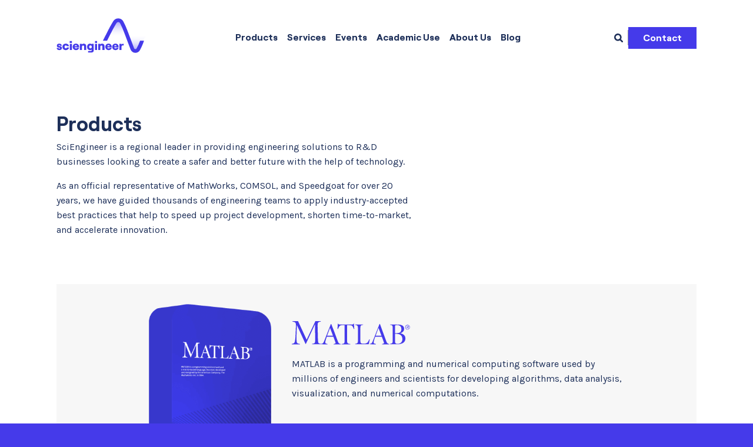

--- FILE ---
content_type: text/html; charset=UTF-8
request_url: https://sciengineer.com/products/
body_size: 14495
content:

<!doctype html>
<html lang="en-US">
    <head>
    <meta charset="utf-8" />
    <meta http-equiv="x-ua-compatible" content="ie=edge">
    <meta name="viewport" content="width=device-width, initial-scale=1.0">
    <link rel="icon" href="https://sciengineer.com/wp-content/themes/sciengineer/dist/images/favicon/favicon.ico" sizes="any">
    <link rel="icon" href="https://sciengineer.com/wp-content/themes/sciengineer/dist/images/favicon/favicon.svg" type="image/svg+xml">
    <link rel="apple-touch-icon" href="https://sciengineer.com/wp-content/themes/sciengineer/dist/images/favicon/apple-touch-icon.png">
    <link rel="manifest" href="https://sciengineer.com/wp-content/themes/sciengineer/dist/images/favicon/site.webmanifest">
    <meta name="theme-color" content="#453aea">
    <meta name='robots' content='index, follow, max-image-preview:large, max-snippet:-1, max-video-preview:-1' />

	<!-- This site is optimized with the Yoast SEO plugin v26.7 - https://yoast.com/wordpress/plugins/seo/ -->
	<title>Products - SciEngineer</title>
	<meta name="description" content="SciEngineer is an official representative of MathWorks, COMSOL, and Speedgoat for over 20 years and has guided thousands of engineering teams to apply industry-accepted best practices that help to speed up project development, shorten time-to-market, and accelerate innovation." />
	<link rel="canonical" href="https://sciengineer.com/products/" />
	<meta property="og:locale" content="en_US" />
	<meta property="og:type" content="article" />
	<meta property="og:title" content="Our products - SciEngineer" />
	<meta property="og:description" content="SciEngineer is an official representative of MathWorks, COMSOL, and Speedgoat for over 20 years and has guided thousands of engineering teams to apply industry-accepted best practices that help to speed up project development, shorten time-to-market, and accelerate innovation." />
	<meta property="og:url" content="https://sciengineer.com/products/" />
	<meta property="og:site_name" content="SciEngineer" />
	<meta property="article:modified_time" content="2023-03-02T18:27:21+00:00" />
	<meta property="og:image" content="https://sciengineer.com/wp-content/uploads/2023/03/Our-products-Gamax-Laboratory-Solutions.jpg" />
	<meta property="og:image:width" content="1920" />
	<meta property="og:image:height" content="1080" />
	<meta property="og:image:type" content="image/jpeg" />
	<meta name="twitter:card" content="summary_large_image" />
	<meta name="twitter:title" content="ProductsOur products - SciEngineer" />
	<meta name="twitter:description" content="SciEngineer is an official representative of MathWorks, COMSOL, and Speedgoat for over 20 years and has guided thousands of engineering teams to apply industry-accepted best practices that help to speed up project development, shorten time-to-market, and accelerate innovation." />
	<meta name="twitter:image" content="https://sciengineer.com/wp-content/uploads/2023/03/Our-products-Gamax-Laboratory-Solutions.jpg" />
	<script type="application/ld+json" class="yoast-schema-graph">{"@context":"https://schema.org","@graph":[{"@type":"WebPage","@id":"https://sciengineer.com/products/","url":"https://sciengineer.com/products/","name":"Products - SciEngineer","isPartOf":{"@id":"https://sciengineer.com/#website"},"datePublished":"2022-06-02T12:19:27+00:00","dateModified":"2023-03-02T18:27:21+00:00","description":"SciEngineer is an official representative of MathWorks, COMSOL, and Speedgoat for over 20 years and has guided thousands of engineering teams to apply industry-accepted best practices that help to speed up project development, shorten time-to-market, and accelerate innovation.","breadcrumb":{"@id":"https://sciengineer.com/products/#breadcrumb"},"inLanguage":"en-US","potentialAction":[{"@type":"ReadAction","target":["https://sciengineer.com/products/"]}]},{"@type":"BreadcrumbList","@id":"https://sciengineer.com/products/#breadcrumb","itemListElement":[{"@type":"ListItem","position":1,"name":"Home","item":"https://sciengineer.com/"},{"@type":"ListItem","position":2,"name":"Products"}]},{"@type":"WebSite","@id":"https://sciengineer.com/#website","url":"https://sciengineer.com/","name":"SciEngineer","description":"Redefining the limits of science","potentialAction":[{"@type":"SearchAction","target":{"@type":"EntryPoint","urlTemplate":"https://sciengineer.com/search/{search_term_string}"},"query-input":{"@type":"PropertyValueSpecification","valueRequired":true,"valueName":"search_term_string"}}],"inLanguage":"en-US"}]}</script>
	<!-- / Yoast SEO plugin. -->


<link rel='dns-prefetch' href='//cdn.jsdelivr.net' />
<link rel='dns-prefetch' href='//code.jquery.com' />
<style id='wp-img-auto-sizes-contain-inline-css' type='text/css'>
img:is([sizes=auto i],[sizes^="auto," i]){contain-intrinsic-size:3000px 1500px}
/*# sourceURL=wp-img-auto-sizes-contain-inline-css */
</style>
<style id='classic-theme-styles-inline-css' type='text/css'>
/*! This file is auto-generated */
.wp-block-button__link{color:#fff;background-color:#32373c;border-radius:9999px;box-shadow:none;text-decoration:none;padding:calc(.667em + 2px) calc(1.333em + 2px);font-size:1.125em}.wp-block-file__button{background:#32373c;color:#fff;text-decoration:none}
/*# sourceURL=/wp-includes/css/classic-themes.min.css */
</style>
<link rel="stylesheet" href="/wp-content/themes/sciengineer/dist/styles/main-508caf2ecf.css">
    <link rel="preconnect" href="https://fonts.googleapis.com">
    <link rel="preconnect" href="https://fonts.gstatic.com" crossorigin>
    <style id="" media="all">/* latin-ext */
@font-face {
  font-family: 'Karla';
  font-style: italic;
  font-weight: 400;
  font-display: swap;
  src: url(/fonts.gstatic.com/s/karla/v33/qkBKXvYC6trAT7RQNNK2EG7SIwPWMNlCV3lGb7P1HgGQ4tdMQw.woff2) format('woff2');
  unicode-range: U+0100-02BA, U+02BD-02C5, U+02C7-02CC, U+02CE-02D7, U+02DD-02FF, U+0304, U+0308, U+0329, U+1D00-1DBF, U+1E00-1E9F, U+1EF2-1EFF, U+2020, U+20A0-20AB, U+20AD-20C0, U+2113, U+2C60-2C7F, U+A720-A7FF;
}
/* latin */
@font-face {
  font-family: 'Karla';
  font-style: italic;
  font-weight: 400;
  font-display: swap;
  src: url(/fonts.gstatic.com/s/karla/v33/qkBKXvYC6trAT7RQNNK2EG7SIwPWMNlCV3lIb7P1HgGQ4tc.woff2) format('woff2');
  unicode-range: U+0000-00FF, U+0131, U+0152-0153, U+02BB-02BC, U+02C6, U+02DA, U+02DC, U+0304, U+0308, U+0329, U+2000-206F, U+20AC, U+2122, U+2191, U+2193, U+2212, U+2215, U+FEFF, U+FFFD;
}
/* latin-ext */
@font-face {
  font-family: 'Karla';
  font-style: normal;
  font-weight: 400;
  font-display: swap;
  src: url(/fonts.gstatic.com/s/karla/v33/qkB9XvYC6trAT55ZBi1ueQVIjQTD-JrIH2G7nytkHRyQ8p4wUjm6bmMorHBiTg.woff2) format('woff2');
  unicode-range: U+0100-02BA, U+02BD-02C5, U+02C7-02CC, U+02CE-02D7, U+02DD-02FF, U+0304, U+0308, U+0329, U+1D00-1DBF, U+1E00-1E9F, U+1EF2-1EFF, U+2020, U+20A0-20AB, U+20AD-20C0, U+2113, U+2C60-2C7F, U+A720-A7FF;
}
/* latin */
@font-face {
  font-family: 'Karla';
  font-style: normal;
  font-weight: 400;
  font-display: swap;
  src: url(/fonts.gstatic.com/s/karla/v33/qkB9XvYC6trAT55ZBi1ueQVIjQTD-JrIH2G7nytkHRyQ8p4wUje6bmMorHA.woff2) format('woff2');
  unicode-range: U+0000-00FF, U+0131, U+0152-0153, U+02BB-02BC, U+02C6, U+02DA, U+02DC, U+0304, U+0308, U+0329, U+2000-206F, U+20AC, U+2122, U+2191, U+2193, U+2212, U+2215, U+FEFF, U+FFFD;
}
/* latin-ext */
@font-face {
  font-family: 'Karla';
  font-style: normal;
  font-weight: 700;
  font-display: swap;
  src: url(/fonts.gstatic.com/s/karla/v33/qkB9XvYC6trAT55ZBi1ueQVIjQTD-JrIH2G7nytkHRyQ8p4wUjm6bmMorHBiTg.woff2) format('woff2');
  unicode-range: U+0100-02BA, U+02BD-02C5, U+02C7-02CC, U+02CE-02D7, U+02DD-02FF, U+0304, U+0308, U+0329, U+1D00-1DBF, U+1E00-1E9F, U+1EF2-1EFF, U+2020, U+20A0-20AB, U+20AD-20C0, U+2113, U+2C60-2C7F, U+A720-A7FF;
}
/* latin */
@font-face {
  font-family: 'Karla';
  font-style: normal;
  font-weight: 700;
  font-display: swap;
  src: url(/fonts.gstatic.com/s/karla/v33/qkB9XvYC6trAT55ZBi1ueQVIjQTD-JrIH2G7nytkHRyQ8p4wUje6bmMorHA.woff2) format('woff2');
  unicode-range: U+0000-00FF, U+0131, U+0152-0153, U+02BB-02BC, U+02C6, U+02DA, U+02DC, U+0304, U+0308, U+0329, U+2000-206F, U+20AC, U+2122, U+2191, U+2193, U+2212, U+2215, U+FEFF, U+FFFD;
}
</style>
            <!-- Google Tag Manager -->
<script>(function(w,d,s,l,i){w[l]=w[l]||[];w[l].push({'gtm.start':
new Date().getTime(),event:'gtm.js'});var f=d.getElementsByTagName(s)[0],
j=d.createElement(s),dl=l!='dataLayer'?'&l='+l:'';j.async=true;j.src=
'https://www.googletagmanager.com/gtm.js?id='+i+dl;f.parentNode.insertBefore(j,f);
})(window,document,'script','dataLayer','GTM-W6RBBB4');</script>
<!-- End Google Tag Manager -->
    <style id='global-styles-inline-css' type='text/css'>
:root{--wp--preset--aspect-ratio--square: 1;--wp--preset--aspect-ratio--4-3: 4/3;--wp--preset--aspect-ratio--3-4: 3/4;--wp--preset--aspect-ratio--3-2: 3/2;--wp--preset--aspect-ratio--2-3: 2/3;--wp--preset--aspect-ratio--16-9: 16/9;--wp--preset--aspect-ratio--9-16: 9/16;--wp--preset--color--black: #000000;--wp--preset--color--cyan-bluish-gray: #abb8c3;--wp--preset--color--white: #ffffff;--wp--preset--color--pale-pink: #f78da7;--wp--preset--color--vivid-red: #cf2e2e;--wp--preset--color--luminous-vivid-orange: #ff6900;--wp--preset--color--luminous-vivid-amber: #fcb900;--wp--preset--color--light-green-cyan: #7bdcb5;--wp--preset--color--vivid-green-cyan: #00d084;--wp--preset--color--pale-cyan-blue: #8ed1fc;--wp--preset--color--vivid-cyan-blue: #0693e3;--wp--preset--color--vivid-purple: #9b51e0;--wp--preset--gradient--vivid-cyan-blue-to-vivid-purple: linear-gradient(135deg,rgb(6,147,227) 0%,rgb(155,81,224) 100%);--wp--preset--gradient--light-green-cyan-to-vivid-green-cyan: linear-gradient(135deg,rgb(122,220,180) 0%,rgb(0,208,130) 100%);--wp--preset--gradient--luminous-vivid-amber-to-luminous-vivid-orange: linear-gradient(135deg,rgb(252,185,0) 0%,rgb(255,105,0) 100%);--wp--preset--gradient--luminous-vivid-orange-to-vivid-red: linear-gradient(135deg,rgb(255,105,0) 0%,rgb(207,46,46) 100%);--wp--preset--gradient--very-light-gray-to-cyan-bluish-gray: linear-gradient(135deg,rgb(238,238,238) 0%,rgb(169,184,195) 100%);--wp--preset--gradient--cool-to-warm-spectrum: linear-gradient(135deg,rgb(74,234,220) 0%,rgb(151,120,209) 20%,rgb(207,42,186) 40%,rgb(238,44,130) 60%,rgb(251,105,98) 80%,rgb(254,248,76) 100%);--wp--preset--gradient--blush-light-purple: linear-gradient(135deg,rgb(255,206,236) 0%,rgb(152,150,240) 100%);--wp--preset--gradient--blush-bordeaux: linear-gradient(135deg,rgb(254,205,165) 0%,rgb(254,45,45) 50%,rgb(107,0,62) 100%);--wp--preset--gradient--luminous-dusk: linear-gradient(135deg,rgb(255,203,112) 0%,rgb(199,81,192) 50%,rgb(65,88,208) 100%);--wp--preset--gradient--pale-ocean: linear-gradient(135deg,rgb(255,245,203) 0%,rgb(182,227,212) 50%,rgb(51,167,181) 100%);--wp--preset--gradient--electric-grass: linear-gradient(135deg,rgb(202,248,128) 0%,rgb(113,206,126) 100%);--wp--preset--gradient--midnight: linear-gradient(135deg,rgb(2,3,129) 0%,rgb(40,116,252) 100%);--wp--preset--font-size--small: 13px;--wp--preset--font-size--medium: 20px;--wp--preset--font-size--large: 36px;--wp--preset--font-size--x-large: 42px;--wp--preset--spacing--20: 0.44rem;--wp--preset--spacing--30: 0.67rem;--wp--preset--spacing--40: 1rem;--wp--preset--spacing--50: 1.5rem;--wp--preset--spacing--60: 2.25rem;--wp--preset--spacing--70: 3.38rem;--wp--preset--spacing--80: 5.06rem;--wp--preset--shadow--natural: 6px 6px 9px rgba(0, 0, 0, 0.2);--wp--preset--shadow--deep: 12px 12px 50px rgba(0, 0, 0, 0.4);--wp--preset--shadow--sharp: 6px 6px 0px rgba(0, 0, 0, 0.2);--wp--preset--shadow--outlined: 6px 6px 0px -3px rgb(255, 255, 255), 6px 6px rgb(0, 0, 0);--wp--preset--shadow--crisp: 6px 6px 0px rgb(0, 0, 0);}:where(.is-layout-flex){gap: 0.5em;}:where(.is-layout-grid){gap: 0.5em;}body .is-layout-flex{display: flex;}.is-layout-flex{flex-wrap: wrap;align-items: center;}.is-layout-flex > :is(*, div){margin: 0;}body .is-layout-grid{display: grid;}.is-layout-grid > :is(*, div){margin: 0;}:where(.wp-block-columns.is-layout-flex){gap: 2em;}:where(.wp-block-columns.is-layout-grid){gap: 2em;}:where(.wp-block-post-template.is-layout-flex){gap: 1.25em;}:where(.wp-block-post-template.is-layout-grid){gap: 1.25em;}.has-black-color{color: var(--wp--preset--color--black) !important;}.has-cyan-bluish-gray-color{color: var(--wp--preset--color--cyan-bluish-gray) !important;}.has-white-color{color: var(--wp--preset--color--white) !important;}.has-pale-pink-color{color: var(--wp--preset--color--pale-pink) !important;}.has-vivid-red-color{color: var(--wp--preset--color--vivid-red) !important;}.has-luminous-vivid-orange-color{color: var(--wp--preset--color--luminous-vivid-orange) !important;}.has-luminous-vivid-amber-color{color: var(--wp--preset--color--luminous-vivid-amber) !important;}.has-light-green-cyan-color{color: var(--wp--preset--color--light-green-cyan) !important;}.has-vivid-green-cyan-color{color: var(--wp--preset--color--vivid-green-cyan) !important;}.has-pale-cyan-blue-color{color: var(--wp--preset--color--pale-cyan-blue) !important;}.has-vivid-cyan-blue-color{color: var(--wp--preset--color--vivid-cyan-blue) !important;}.has-vivid-purple-color{color: var(--wp--preset--color--vivid-purple) !important;}.has-black-background-color{background-color: var(--wp--preset--color--black) !important;}.has-cyan-bluish-gray-background-color{background-color: var(--wp--preset--color--cyan-bluish-gray) !important;}.has-white-background-color{background-color: var(--wp--preset--color--white) !important;}.has-pale-pink-background-color{background-color: var(--wp--preset--color--pale-pink) !important;}.has-vivid-red-background-color{background-color: var(--wp--preset--color--vivid-red) !important;}.has-luminous-vivid-orange-background-color{background-color: var(--wp--preset--color--luminous-vivid-orange) !important;}.has-luminous-vivid-amber-background-color{background-color: var(--wp--preset--color--luminous-vivid-amber) !important;}.has-light-green-cyan-background-color{background-color: var(--wp--preset--color--light-green-cyan) !important;}.has-vivid-green-cyan-background-color{background-color: var(--wp--preset--color--vivid-green-cyan) !important;}.has-pale-cyan-blue-background-color{background-color: var(--wp--preset--color--pale-cyan-blue) !important;}.has-vivid-cyan-blue-background-color{background-color: var(--wp--preset--color--vivid-cyan-blue) !important;}.has-vivid-purple-background-color{background-color: var(--wp--preset--color--vivid-purple) !important;}.has-black-border-color{border-color: var(--wp--preset--color--black) !important;}.has-cyan-bluish-gray-border-color{border-color: var(--wp--preset--color--cyan-bluish-gray) !important;}.has-white-border-color{border-color: var(--wp--preset--color--white) !important;}.has-pale-pink-border-color{border-color: var(--wp--preset--color--pale-pink) !important;}.has-vivid-red-border-color{border-color: var(--wp--preset--color--vivid-red) !important;}.has-luminous-vivid-orange-border-color{border-color: var(--wp--preset--color--luminous-vivid-orange) !important;}.has-luminous-vivid-amber-border-color{border-color: var(--wp--preset--color--luminous-vivid-amber) !important;}.has-light-green-cyan-border-color{border-color: var(--wp--preset--color--light-green-cyan) !important;}.has-vivid-green-cyan-border-color{border-color: var(--wp--preset--color--vivid-green-cyan) !important;}.has-pale-cyan-blue-border-color{border-color: var(--wp--preset--color--pale-cyan-blue) !important;}.has-vivid-cyan-blue-border-color{border-color: var(--wp--preset--color--vivid-cyan-blue) !important;}.has-vivid-purple-border-color{border-color: var(--wp--preset--color--vivid-purple) !important;}.has-vivid-cyan-blue-to-vivid-purple-gradient-background{background: var(--wp--preset--gradient--vivid-cyan-blue-to-vivid-purple) !important;}.has-light-green-cyan-to-vivid-green-cyan-gradient-background{background: var(--wp--preset--gradient--light-green-cyan-to-vivid-green-cyan) !important;}.has-luminous-vivid-amber-to-luminous-vivid-orange-gradient-background{background: var(--wp--preset--gradient--luminous-vivid-amber-to-luminous-vivid-orange) !important;}.has-luminous-vivid-orange-to-vivid-red-gradient-background{background: var(--wp--preset--gradient--luminous-vivid-orange-to-vivid-red) !important;}.has-very-light-gray-to-cyan-bluish-gray-gradient-background{background: var(--wp--preset--gradient--very-light-gray-to-cyan-bluish-gray) !important;}.has-cool-to-warm-spectrum-gradient-background{background: var(--wp--preset--gradient--cool-to-warm-spectrum) !important;}.has-blush-light-purple-gradient-background{background: var(--wp--preset--gradient--blush-light-purple) !important;}.has-blush-bordeaux-gradient-background{background: var(--wp--preset--gradient--blush-bordeaux) !important;}.has-luminous-dusk-gradient-background{background: var(--wp--preset--gradient--luminous-dusk) !important;}.has-pale-ocean-gradient-background{background: var(--wp--preset--gradient--pale-ocean) !important;}.has-electric-grass-gradient-background{background: var(--wp--preset--gradient--electric-grass) !important;}.has-midnight-gradient-background{background: var(--wp--preset--gradient--midnight) !important;}.has-small-font-size{font-size: var(--wp--preset--font-size--small) !important;}.has-medium-font-size{font-size: var(--wp--preset--font-size--medium) !important;}.has-large-font-size{font-size: var(--wp--preset--font-size--large) !important;}.has-x-large-font-size{font-size: var(--wp--preset--font-size--x-large) !important;}
/*# sourceURL=global-styles-inline-css */
</style>
</head>
    <body id="body" class="wp-singular page-template page-template-tmpl-products page-template-tmpl-products-php page page-id-11 wp-theme-sciengineer products sidebar-primary whitehead">
                    <!-- Google Tag Manager (noscript) -->
<noscript><iframe src="https://www.googletagmanager.com/ns.html?id=GTM-W6RBBB4"
height="0" width="0" style="display:none;visibility:hidden"></iframe></noscript>
<!-- End Google Tag Manager (noscript) -->                <div class="siteheaders">

    <div class="sitemheaderwrap">
        <aside class="sitemheader">
            <a class="sitemheader__brand" href="https://sciengineer.com/">
                <svg xmlns="http://www.w3.org/2000/svg" viewBox="0 0 486 189"><path d="M.94 161.38h9.39c.34 2.43 2.43 4.05 5.27 4.05 2.37 0 3.99-.95 3.99-2.43 0-5.54-17.64.2-17.64-13.92 0-6.15 5.41-10.61 12.23-10.61 8.51 0 14.26 4.53 14.53 11.42h-9.46c-.34-2.3-2.3-3.92-4.6-3.92-2.09 0-3.51.88-3.51 2.63 0 6.02 18.04-1.35 18.04 13.92 0 6.69-5.34 11.08-13.58 11.08-8.51.01-14.32-4.79-14.66-12.22m30.95-5.34c0-10.27 7.5-17.57 17.98-17.57 9.53 0 16.69 5.81 17.17 13.85H55.82c-.54-2.57-2.84-4.39-5.54-4.39-4.12 0-6.83 3.18-6.83 8.11s2.77 8.11 6.96 8.11c2.77 0 5.07-1.89 5.54-4.46h11.42c-.88 7.77-8.58 13.92-17.5 13.92-10.48 0-17.98-7.3-17.98-17.57m50.96-32.17v10.95H71.23v-10.95zm-11.42 15.14h11.15v34.06H71.43zm39.06 22.23h10.75c-1.42 7.57-8.11 12.37-16.49 12.37-12.23 0-17.77-9.53-17.77-17.57s4.87-17.57 17.1-17.57c12.91 0 17.17 9.73 17.17 16.9 0 1.55-.07 2.5-.14 3.31H97.66c.68 3.78 3.04 5.95 7.1 5.95 3.03-.01 5.12-1.09 5.73-3.39m-12.84-9.19h12.57c-.2-2.91-2.3-5.68-6.15-5.68-3.58 0-5.68 1.56-6.42 5.68m27.98-13.04h11.15v3.92c1.96-2.64 5.54-4.46 10-4.46 7.64 0 12.64 5.61 12.64 13.18v21.42h-11.15v-18.79c0-3.38-2.37-5.95-5.74-5.95s-5.74 2.57-5.74 5.95v18.79h-11.15v-34.06zm74.34 0v36.29c0 7.03-5.07 11.56-12.91 11.56h-17.71v-8.51h15.68c2.23 0 3.85-1.83 3.85-4.39v-3.79c-1.83 2.23-5 3.45-8.52 3.45-9.8 0-15.95-6.69-15.95-17.57s6.15-17.57 15.75-17.57c3.99 0 6.83 1.28 8.65 3.24v-2.7h11.16zm-10.54 17.03c0-4.93-2.77-8.11-7.1-8.11-4.26 0-7.03 3.18-7.03 8.11s2.77 8.11 7.03 8.11c4.33 0 7.1-3.18 7.1-8.11m28.65-32.17v10.95h-11.62v-10.95zm-11.42 15.14h11.15v34.06h-11.15zm17.23 0h11.15v3.92c1.96-2.64 5.54-4.46 10-4.46 7.64 0 12.64 5.61 12.64 13.18v21.42h-11.15v-18.79c0-3.38-2.37-5.95-5.74-5.95s-5.75 2.57-5.75 5.95v18.79h-11.15zm61.71 22.23h10.75c-1.42 7.57-8.11 12.37-16.49 12.37-12.23 0-17.77-9.53-17.77-17.57s4.87-17.57 17.1-17.57c12.91 0 17.17 9.73 17.17 16.9 0 1.55-.07 2.5-.13 3.31h-23.45c.68 3.78 3.04 5.95 7.1 5.95 3.01-.01 5.11-1.09 5.72-3.39m-12.84-9.19h12.57c-.2-2.91-2.3-5.68-6.15-5.68-3.58 0-5.68 1.56-6.42 5.68m49.81 9.19h10.75c-1.42 7.57-8.11 12.37-16.49 12.37-12.23 0-17.77-9.53-17.77-17.57s4.87-17.57 17.1-17.57c12.91 0 17.17 9.73 17.17 16.9 0 1.55-.07 2.5-.13 3.31h-23.45c.68 3.78 3.04 5.95 7.1 5.95 3.01-.01 5.11-1.09 5.72-3.39m-12.85-9.19h12.57c-.2-2.91-2.3-5.68-6.15-5.68-3.58 0-5.67 1.56-6.42 5.68m45.02-3.85c-3.72 0-5.88 2.84-5.88 7.64v17.23h-11.15v-34.06h11.15v5.14c1.96-4.05 4.46-5.14 8.25-5.14h3.58v9.19z"/><path d="m319.38 13.08-54.34 93.76h117.81l-42.31-93.76z" mask="url(#glsmobilemask1)"/><path d="m431.01 179.1 54.33-93.76h-117.8l42.31 93.76z" mask="url(#glsmobilemask2)"/><path d="M448.54 122.61a307.5 307.5 0 0 1-18.51 41.85c-2.07 3.86-5.68 4.05-7.13 3.95-1.46-.1-5.01-.77-6.53-4.88L380.63 67.3a464 464 0 0 0-21.79-49.56C353.61 7.51 343.63 1.22 332.14.9c-11.48-.31-21.79 5.42-27.58 15.35l-6.92 11.87a644 644 0 0 0-19.04 35.16l-23.98 47.77-5.8 11.55h22.38l.91-1.81 24.36-48.54a621 621 0 0 1 18.45-34.06l6.92-11.87c2.95-5.06 7.8-5.48 9.75-5.43s6.77.74 9.44 5.95a446 446 0 0 1 20.85 47.41l35.74 96.23c3.82 10.28 12.99 17.13 23.93 17.87.65.04 1.3.07 1.95.07 10.17 0 19.31-5.45 24.17-14.54 8.77-16.4 16.16-33.61 22.02-51.29z"/><defs><linearGradient id="glsmobilegrad1" gradientTransform="rotate(90)" gradientUnits="objectBoundingBox"><stop offset="0" stop-color="#fff" stop-opacity=".5"/><stop offset="1" stop-opacity="0"/></linearGradient><linearGradient id="glsmobilegrad2" gradientTransform="rotate(90)" gradientUnits="objectBoundingBox"><stop offset="0" stop-opacity="0"/><stop offset="1" stop-color="#fff" stop-opacity=".5"/></linearGradient><mask id="glsmobilemask1" maskContentUnits="objectBoundingBox"><path fill="url(#glsmobilegrad1)" d="M0 0h1v1H0z"/></mask><mask id="glsmobilemask2" maskContentUnits="objectBoundingBox"><path fill="url(#glsmobilegrad2)" d="M0 0h1v1H0z"/></mask></defs></svg>            </a>
            <button class="js-mobilenavopen sitemheader__toggler">
                <svg class="icon" ><use xlink:href="/wp-content/themes/sciengineer/dist/images/svg-icons.svg?v=005#icon-hambil"></use></svg>            </button>
        </aside>
    </div>
    <div class="siteheaderwrap">
        <aside class="siteheader">
            <a class="siteheader__brand" href="https://sciengineer.com/">
                <svg xmlns="http://www.w3.org/2000/svg" viewBox="0 0 486 189"><path d="M.94 161.38h9.39c.34 2.43 2.43 4.05 5.27 4.05 2.37 0 3.99-.95 3.99-2.43 0-5.54-17.64.2-17.64-13.92 0-6.15 5.41-10.61 12.23-10.61 8.51 0 14.26 4.53 14.53 11.42h-9.46c-.34-2.3-2.3-3.92-4.6-3.92-2.09 0-3.51.88-3.51 2.63 0 6.02 18.04-1.35 18.04 13.92 0 6.69-5.34 11.08-13.58 11.08-8.51.01-14.32-4.79-14.66-12.22m30.95-5.34c0-10.27 7.5-17.57 17.98-17.57 9.53 0 16.69 5.81 17.17 13.85H55.82c-.54-2.57-2.84-4.39-5.54-4.39-4.12 0-6.83 3.18-6.83 8.11s2.77 8.11 6.96 8.11c2.77 0 5.07-1.89 5.54-4.46h11.42c-.88 7.77-8.58 13.92-17.5 13.92-10.48 0-17.98-7.3-17.98-17.57m50.96-32.17v10.95H71.23v-10.95zm-11.42 15.14h11.15v34.06H71.43zm39.06 22.23h10.75c-1.42 7.57-8.11 12.37-16.49 12.37-12.23 0-17.77-9.53-17.77-17.57s4.87-17.57 17.1-17.57c12.91 0 17.17 9.73 17.17 16.9 0 1.55-.07 2.5-.14 3.31H97.66c.68 3.78 3.04 5.95 7.1 5.95 3.03-.01 5.12-1.09 5.73-3.39m-12.84-9.19h12.57c-.2-2.91-2.3-5.68-6.15-5.68-3.58 0-5.68 1.56-6.42 5.68m27.98-13.04h11.15v3.92c1.96-2.64 5.54-4.46 10-4.46 7.64 0 12.64 5.61 12.64 13.18v21.42h-11.15v-18.79c0-3.38-2.37-5.95-5.74-5.95s-5.74 2.57-5.74 5.95v18.79h-11.15v-34.06zm74.34 0v36.29c0 7.03-5.07 11.56-12.91 11.56h-17.71v-8.51h15.68c2.23 0 3.85-1.83 3.85-4.39v-3.79c-1.83 2.23-5 3.45-8.52 3.45-9.8 0-15.95-6.69-15.95-17.57s6.15-17.57 15.75-17.57c3.99 0 6.83 1.28 8.65 3.24v-2.7h11.16zm-10.54 17.03c0-4.93-2.77-8.11-7.1-8.11-4.26 0-7.03 3.18-7.03 8.11s2.77 8.11 7.03 8.11c4.33 0 7.1-3.18 7.1-8.11m28.65-32.17v10.95h-11.62v-10.95zm-11.42 15.14h11.15v34.06h-11.15zm17.23 0h11.15v3.92c1.96-2.64 5.54-4.46 10-4.46 7.64 0 12.64 5.61 12.64 13.18v21.42h-11.15v-18.79c0-3.38-2.37-5.95-5.74-5.95s-5.75 2.57-5.75 5.95v18.79h-11.15zm61.71 22.23h10.75c-1.42 7.57-8.11 12.37-16.49 12.37-12.23 0-17.77-9.53-17.77-17.57s4.87-17.57 17.1-17.57c12.91 0 17.17 9.73 17.17 16.9 0 1.55-.07 2.5-.13 3.31h-23.45c.68 3.78 3.04 5.95 7.1 5.95 3.01-.01 5.11-1.09 5.72-3.39m-12.84-9.19h12.57c-.2-2.91-2.3-5.68-6.15-5.68-3.58 0-5.68 1.56-6.42 5.68m49.81 9.19h10.75c-1.42 7.57-8.11 12.37-16.49 12.37-12.23 0-17.77-9.53-17.77-17.57s4.87-17.57 17.1-17.57c12.91 0 17.17 9.73 17.17 16.9 0 1.55-.07 2.5-.13 3.31h-23.45c.68 3.78 3.04 5.95 7.1 5.95 3.01-.01 5.11-1.09 5.72-3.39m-12.85-9.19h12.57c-.2-2.91-2.3-5.68-6.15-5.68-3.58 0-5.67 1.56-6.42 5.68m45.02-3.85c-3.72 0-5.88 2.84-5.88 7.64v17.23h-11.15v-34.06h11.15v5.14c1.96-4.05 4.46-5.14 8.25-5.14h3.58v9.19z"/><path d="m319.38 13.08-54.34 93.76h117.81l-42.31-93.76z" mask="url(#glsmask1)"/><path d="m431.01 179.1 54.33-93.76h-117.8l42.31 93.76z" mask="url(#glsmask2)"/><path d="M448.54 122.61a307.5 307.5 0 0 1-18.51 41.85c-2.07 3.86-5.68 4.05-7.13 3.95-1.46-.1-5.01-.77-6.53-4.88L380.63 67.3a464 464 0 0 0-21.79-49.56C353.61 7.51 343.63 1.22 332.14.9c-11.48-.31-21.79 5.42-27.58 15.35l-6.92 11.87a644 644 0 0 0-19.04 35.16l-23.98 47.77-5.8 11.55h22.38l.91-1.81 24.36-48.54a621 621 0 0 1 18.45-34.06l6.92-11.87c2.95-5.06 7.8-5.48 9.75-5.43s6.77.74 9.44 5.95a446 446 0 0 1 20.85 47.41l35.74 96.23c3.82 10.28 12.99 17.13 23.93 17.87.65.04 1.3.07 1.95.07 10.17 0 19.31-5.45 24.17-14.54 8.77-16.4 16.16-33.61 22.02-51.29z"/><defs><linearGradient id="glsgrad1" gradientTransform="rotate(90)" gradientUnits="objectBoundingBox"><stop offset="0" stop-color="#fff" stop-opacity=".5"/><stop offset="1" stop-opacity="0"/></linearGradient><linearGradient id="glsgrad2" gradientTransform="rotate(90)" gradientUnits="objectBoundingBox"><stop offset="0" stop-opacity="0"/><stop offset="1" stop-color="#fff" stop-opacity=".5"/></linearGradient><mask id="glsmask1" maskContentUnits="objectBoundingBox"><path fill="url(#glsgrad1)" d="M0 0h1v1H0z"/></mask><mask id="glsmask2" maskContentUnits="objectBoundingBox"><path fill="url(#glsgrad2)" d="M0 0h1v1H0z"/></mask></defs></svg>            </a>
            <nav class="siteheader__nav">
                <ul id="menu-main-menu" class="mainmenu">
    <li class="menu-item menu-item-has-children menu-products">
        <a href="/products/">Products</a>
        <nav class="mega">
            <div class="mega__menu">
                <h3>Products</h3>
                <ul class="sub-menu"><li class="menu-item menu-industries"><a href="https://sciengineer.com/industries/">Industries</a></li>
<li class="menu-item menu-licenses"><a href="https://sciengineer.com/licenses/">Licenses</a></li>
<li class="active menu-item menu-all-products"><a href="https://sciengineer.com/products/" aria-current="page">All Products</a></li>
</ul>            </div>
            <div class="mega__content">
                                <ul class="minicardgrid loose">
                                            <li>
                            <a class="producticonlink" href="/products/matlab/">
                                <span>MATLAB®</span>
                                <svg ><use xlink:href="/wp-content/themes/sciengineer/dist/images/svg-icons.svg?v=005#icon-product-matlab"></use></svg>                            </a>
                        </li>
                                            <li>
                            <a class="producticonlink" href="/products/simulink/">
                                <span>Simulink®</span>
                                <svg ><use xlink:href="/wp-content/themes/sciengineer/dist/images/svg-icons.svg?v=005#icon-product-simulink"></use></svg>                            </a>
                        </li>
                                            <li>
                            <a class="producticonlink" href="/products/polyspace/">
                                <span>Polyspace®</span>
                                <svg ><use xlink:href="/wp-content/themes/sciengineer/dist/images/svg-icons.svg?v=005#icon-product-polyspace"></use></svg>                            </a>
                        </li>
                                            <li>
                            <a class="producticonlink" href="/products/comsol-multiphysics/">
                                <span>COMSOL Multiphysics®</span>
                                <svg ><use xlink:href="/wp-content/themes/sciengineer/dist/images/svg-icons.svg?v=005#icon-product-comsol"></use></svg>                            </a>
                        </li>
                                            <li>
                            <a class="producticonlink" href="/products/speedgoat/">
                                <span>Speedgoat</span>
                                <svg ><use xlink:href="/wp-content/themes/sciengineer/dist/images/svg-icons.svg?v=005#icon-product-speedgoat"></use></svg>                            </a>
                        </li>
                                    </ul>
            </div>
        </nav>
    </li>
    <li class="menu-item menu-item-has-children menu-services">
        <a href="/services/">Services</a>
        <nav class="mega">
            <div class="mega__menu">
                <h3>Services</h3>
                <ul class="sub-menu" data-tabs id="mainmenu-servicetabs">
                                        <li class="tabs-title menu-item is-active" aria-selected="true">
                        <a href="/services/jumpstart/" data-tabs-target="jumpstart">Jumpstart</a>
                    </li>
                                        <li class="tabs-title menu-item " >
                        <a href="/services/professional-services/" data-tabs-target="professional-services">Professional Services</a>
                    </li>
                                        <li class="tabs-title menu-item " >
                        <a href="/services/software-maintenance-service/" data-tabs-target="software-maintenance-service">Software Maintenance Service</a>
                    </li>
                                        <li class="tabs-title menu-item " >
                        <a href="/services/training-services/" data-tabs-target="training-services">Training Services</a>
                    </li>
                                    </ul>
                <br>
                <a href="/services/" class="button secondary small">Show All Services</a>
            </div>
            <div class="mega__content">
            <div data-tabs-content="mainmenu-servicetabs">
                                <div class="tabs-panel is-active" id="jumpstart">
                    <div class="productfullcard reverse light post-168 service type-service status-publish hentry" >
    <figure class="productfullcard__fig">
        <a href="/services/jumpstart/">
            <svg class="productfullcard__fig__icon" ><use xlink:href="/wp-content/themes/sciengineer/dist/images/svg-icons.svg?v=005#icon-jumpstart"></use></svg>        </a>
    </figure>
    <div class="productfullcard__content">
        <h3 class="productfullcard__title small">
            <a href="/services/jumpstart/">Jumpstart</a>
        </h3>
        <div class="productfullcard__excerpt">
            <p>Time is your most valuable asset; avoid wasted hours by learning industry-accepted best practices from the start. Share your goals with us and we will provide you with a detailed and customized plan on how to reach them faster. </p>
        </div>
        <div class="productfullcard__actions">
            <a href="/services/jumpstart/" class="button">Learn more</a>
        </div>
    </div>
</div>
                </div>
                                <div class="tabs-panel " id="professional-services">
                    <div class="productfullcard reverse light post-169 service type-service status-publish has-post-thumbnail hentry" >
    <figure class="productfullcard__fig">
        <a href="/services/professional-services/">
            <svg class="productfullcard__fig__icon" ><use xlink:href="/wp-content/themes/sciengineer/dist/images/svg-icons.svg?v=005#icon-industry-technicalservices"></use></svg>        </a>
    </figure>
    <div class="productfullcard__content">
        <h3 class="productfullcard__title small">
            <a href="/services/professional-services/">Professional Services</a>
        </h3>
        <div class="productfullcard__excerpt">
            <p>We create solutions and find answers to our partners&#8217; engineering and business problems using our industry-specific know-how, broad technical expertise, and excellence in MATLAB, Simulink, COMSOL Multiphysics, and Speedgoat. We provide project delivery, consulting efforts for R&#038;D and business problems, and access to domain experts, enabling swift progress of our partners&#8217; projects. </p>
        </div>
        <div class="productfullcard__actions">
            <a href="/services/professional-services/" class="button">Learn more</a>
        </div>
    </div>
</div>
                </div>
                                <div class="tabs-panel " id="software-maintenance-service">
                    <div class="productfullcard reverse light post-170 service type-service status-publish hentry" >
    <figure class="productfullcard__fig">
        <a href="/services/software-maintenance-service/">
            <svg class="productfullcard__fig__icon" ><use xlink:href="/wp-content/themes/sciengineer/dist/images/svg-icons.svg?v=005#icon-softwaremaintenance"></use></svg>        </a>
    </figure>
    <div class="productfullcard__content">
        <h3 class="productfullcard__title small">
            <a href="/services/software-maintenance-service/">Software Maintenance Service</a>
        </h3>
        <div class="productfullcard__excerpt">
            <p>Our Software Maintenance Service assures that your original license investment will keep its business value while ensuring your access to the latest software releases, technical support, and ability to purchase add-on products.</p>
        </div>
        <div class="productfullcard__actions">
            <a href="/services/software-maintenance-service/" class="button">Learn more</a>
        </div>
    </div>
</div>
                </div>
                                <div class="tabs-panel " id="training-services">
                    <div class="productfullcard reverse light post-171 service type-service status-publish hentry" >
    <figure class="productfullcard__fig">
        <a href="/services/training-services/">
            <svg class="productfullcard__fig__icon" ><use xlink:href="/wp-content/themes/sciengineer/dist/images/svg-icons.svg?v=005#icon-trainings"></use></svg>        </a>
    </figure>
    <div class="productfullcard__content">
        <h3 class="productfullcard__title small">
            <a href="/services/training-services/">Training Services</a>
        </h3>
        <div class="productfullcard__excerpt">
            <p>Get the most out of MathWorks®, COMSOL®, and Speedgoat products. Our events, guided training courses, and webinars are designed to help you learn how to use software, keep up with industry trends, and learn the best practices.</p>
        </div>
        <div class="productfullcard__actions">
            <a href="/services/training-services/" class="button">Learn more</a>
        </div>
    </div>
</div>
                </div>
                                <div class="tabs-panel" id="training-courses-and-events">
                    <div class="productfullcard reverse light post-11 page type-page status-publish hentry" >
                        <figure class="productfullcard__fig">
                            <a href="/events/">
                                <svg class="productfullcard__fig__icon" ><use xlink:href="/wp-content/themes/sciengineer/dist/images/svg-icons.svg?v=005#icon-freewebinar"></use></svg>                            </a>
                        </figure>
                        <div class="productfullcard__content">
                            <h3 class="productfullcard__title small">
                                <a href="/events/">Training Courses and Events</a>
                            </h3>
                            <div class="productfullcard__excerpt">
                                <p>Our events, guided training courses, and webinars are designed to help you learn how to use MATLAB®, Simulink®, and COMSOL Multiphysics® software and Speedgoat hardware, keep up with industry trends, and learn the best practices.</p>
                            </div>
                            <div class="productfullcard__actions">
                                <a href="/events/" class="button">Show Upcoming Events</a>
                            </div>
                        </div>
                    </div>
                </div>
            </div>
        </nav>
    </li>
    <li class="menu-item menu-item-has-children menu-events">
        <a href="/events/">Events</a>
        <nav class="mega">
                        <div class="mega__menu">
                <h3>Events</h3>
                <ul class="sub-menu">
                                        <li><a href="/event-category/seminars/">Seminars</a></li>
                                        <li><a href="/event-category/webinars/">Webinars</a></li>
                                        <li><a href="/event-category/workshops/">Workshops</a></li>
                                        <li><a href="/on-demands/" >On-Demand Webinars</a></li>
                </ul>
                <br>
                <a href="/events/" class="button secondary small">Show All Events</a>

            </div>
                                    <div class="mega__content wide">
                <section class="menueventswiper" data-equalizer>
                                                                    <div><article class="eventcard mini post-16916 event type-event status-publish has-post-thumbnail hentry event-category-webinars product-tag-comsol industry-tag-aerospace-and-defense industry-tag-automotive industry-tag-biotech-and-pharmaceutical industry-tag-communications industry-tag-electronics industry-tag-energy-production industry-tag-industrial-automation-and-machinery industry-tag-medical-devices industry-tag-metals-materials-and-mining industry-tag-quantitative-finance-and-risk-management industry-tag-railway-systems industry-tag-semiconductors industry-tag-software-and-internet application-tag-ai application-tag-automated-driving-systems application-tag-computational-biology application-tag-computational-finance application-tag-control-systems application-tag-data-analytics application-tag-deep-learning application-tag-electrification application-tag-embedded-systems application-tag-fpga-asic-soc-development application-tag-image-processing-and-computer-vision application-tag-machine-learning application-tag-mechatronics application-tag-mixed-signal-systems application-tag-power-electronics-control-design application-tag-predictive-maintenance application-tag-robotics application-tag-signal-processing application-tag-technical-computing application-tag-test-and-measurement application-tag-wireless-communications service-tag-consulting service-tag-jumpstart service-tag-software-maintenance-service service-tag-training-and-events service-tag-training-services" data-equalizer-watch>
    <figure class="eventcard__fig">
        <a href="/events/whats-new-in-comsol-multiphysics-version-6-4/">
            <img width="768" height="432" src="/wp-content/uploads/2026/01/Whats-New-in-COMSOL-Multiphysics-Version-6.4-1920x1080-1-1-768x432.webp" class="attachment-medium size-medium wp-post-image" alt="" decoding="async" fetchpriority="high" srcset="/wp-content/uploads/2026/01/Whats-New-in-COMSOL-Multiphysics-Version-6.4-1920x1080-1-1-768x432.webp 768w, /wp-content/uploads/2026/01/Whats-New-in-COMSOL-Multiphysics-Version-6.4-1920x1080-1-1-1280x720.webp 1280w, /wp-content/uploads/2026/01/Whats-New-in-COMSOL-Multiphysics-Version-6.4-1920x1080-1-1.webp 1920w" sizes="(max-width: 768px) 100vw, 768px">        </a>
        <div class="eventcard__fig__topmetas">
            <span><svg class="icon" ><use xlink:href="/wp-content/themes/sciengineer/dist/images/svg-icons.svg?v=005#icon-location"></use></svg>Online</span>
                                                <span class="labelled">Free</span>
                                    </div>
    </figure>
    <div class="eventcard__details">
        <time class="eventcard__date" datetime="1970-01-01 00:00:00">
            January 29, 2026 | 1:00 pm        </time>
        <h3 class="eventcard__title">
            <a href="/events/whats-new-in-comsol-multiphysics-version-6-4/">
                What&#8217;s New in COMSOL Multiphysics version 6.4            </a>
        </h3>
        <div class="eventcard__actions">
            <a class="button faux small" href="/events/whats-new-in-comsol-multiphysics-version-6-4/">Learn More</a>
        </div>
    </div>
</article>
</div>
                                                        </section>
            </div>
        </nav>
    </li>
    <li class="menu-item menu-item-has-children menu-academicuse">
        <a href="/academic-use/">Academic Use</a>
        <nav class="mega">
            <div class="mega__menu">
                <h3>Academic Use</h3>
                <ul class="sub-menu" data-tabs id="mainmenu-eduproducttabs">
                                        <li class="tabs-title menu-item is-active" aria-selected="true">
                        <a href="/academic-use/matlab-campus-wide-license/" data-tabs-target="matlab-campus-wide-license">MATLAB Campus-Wide License</a>
                    </li>
                                        <li class="tabs-title menu-item " >
                        <a href="/academic-use/comsol-academic-licenses/" data-tabs-target="comsol-academic-licenses">COMSOL Academic Licenses</a>
                    </li>
                                    </ul>
                <br>
                <a href="/academic-use/" class="button secondary small">Show All</a>
            </div>
            <div class="mega__content">
            <div data-tabs-content="mainmenu-eduproducttabs">
                                <div class="tabs-panel is-active" id="matlab-campus-wide-license">
                    <div class="productfullcard reverse light post-745 eduproduct type-eduproduct status-publish has-post-thumbnail hentry" >
    <div class="productfullcard__content">
        <a href="/academic-use/matlab-campus-wide-license/"><svg class="productfullcard__titleicon" ><use xlink:href="/wp-content/themes/sciengineer/dist/images/svg-icons.svg?v=005#icon-product-mlsl"></use></svg></a>
        <h3 class="productfullcard__title small">
            <a href="/academic-use/matlab-campus-wide-license/">Campus-Wide License</a>
        </h3>
        <div class="productfullcard__excerpt">
            <p>Campus-Wide License provides unlimited access to MATLAB, Simulink, and all academic toolboxes for all members of the faculty, researchers, and students on and off campus, on any device.</p>
        </div>
        <div class="productfullcard__actions">
            <a href="/academic-use/matlab-campus-wide-license/" class="button">Learn more</a>
        </div>
    </div>
</div>
                </div>
                                <div class="tabs-panel " id="comsol-academic-licenses">
                    <div class="productfullcard reverse light post-9018 eduproduct type-eduproduct status-publish has-post-thumbnail hentry" >
    <div class="productfullcard__content">
        <a href="/academic-use/comsol-academic-licenses/"><svg class="productfullcard__titleicon" ><use xlink:href="/wp-content/themes/sciengineer/dist/images/svg-icons.svg?v=005#icon-product-comsol"></use></svg></a>
        <h3 class="productfullcard__title small">
            <a href="/academic-use/comsol-academic-licenses/">Academic Licenses</a>
        </h3>
        <div class="productfullcard__excerpt">
            <p>Universities and research institutions use COMSOL Multiphysics to enhance teaching and learning through simulation. The software enables students, faculty, and researchers to explore complex, coupled physics problems.</p>
        </div>
        <div class="productfullcard__actions">
            <a href="/academic-use/comsol-academic-licenses/" class="button">Learn more</a>
        </div>
    </div>
</div>
                </div>
                            </div>
        </nav>
    </li>
    <li class="menu-item menu-item-has-children menu-about-us">
        <a href="/about-us/">About Us</a>
        <nav class="mega">
            <div class="mega__menu">
                <h3>About Us</h3>
                <ul class="sub-menu"><li class="menu-item menu-about-the-company"><a href="https://sciengineer.com/about-us/">About the Company</a></li>
<li class="menu-item menu-our-team"><a href="https://sciengineer.com/team/">Our Team</a></li>
<li class="menu-item menu-career"><a href="https://sciengineer.com/career/">Career</a></li>
</ul>            </div>
                        <div class="mega__content">
                <figure class="mega__content__bg">
                    <a href="/about-us/">
                        <img width="1280" height="720" src="/wp-content/uploads/2022/09/about_us-jpg-1920x1080-1-1280x720.png" class="attachment-large size-large" alt="" decoding="async" srcset="/wp-content/uploads/2022/09/about_us-jpg-1920x1080-1-1280x720.png 1280w, /wp-content/uploads/2022/09/about_us-jpg-1920x1080-1-768x432.png 768w, /wp-content/uploads/2022/09/about_us-jpg-1920x1080-1.png 1920w" sizes="(max-width: 1280px) 100vw, 1280px" />                    </a>
                </figure>
            </div>
                    </nav>

    </li>
    <li class="menu-item menu-blog">
        <a href="/blog/">Blog</a>
    </li>
</ul>
            </nav>
            <div class="siteheader__actions">
                <a class="siteheader__searchstarter" href="#megasearch">
                    <svg class="icon" ><use xlink:href="/wp-content/themes/sciengineer/dist/images/svg-icons.svg?v=005#icon-magnifier"></use></svg>                </a>
                <a class="button" href="/contact/">
                    Contact                </a>
            </div>
        </aside>
    </div>

    <nav id="megasearch" class="megasearch">
    <div class="spmgrid short reverse widemain xlight valigncenter">
        <div class="spmgrid__side">
            <h3 class="pagehead__title small">
                Search:
            </h3>
        </div>
        <div class="spmgrid__main">
            <form role="search"  method="get" class="searchform glsform" action="https://sciengineer.com/">
    <div class="input-group">
        <input id="products-95" class="input-group-field" type="search" required placeholder="Search&hellip;" value="" name="s">
        <div class="input-group-button">
            <input type="submit" class="button" value="Search">
        </div>
    </div>
    <fieldset class="searchfilters">
        <span class="formlabel">Filter by type:</span>
        <label class="checkboxlabel nice inline" for="scope-all">
            <input type="radio" checked value="all" id="scope-all" name="post_type" required >
            All content        </label>
        <label class="checkboxlabel nice inline" for="scope-events">
            <input type="radio"  value="event" id="scope-events" name="post_type" >
            Live events        </label>
        <label class="checkboxlabel nice inline" for="scope-ondemands">
            <input type="radio"  value="ondemand" id="scope-ondemands" name="post_type" >
            On-demand webinars        </label>
        <label class="checkboxlabel nice inline" for="scope-posts">
            <input type="radio"  value="post" id="scope-posts" name="post_type" >
            Posts        </label>
    </fieldset>
</form>

        </div>
    </div>
</nav>
</div>

        <div id="document" class="document" role="document" data-magellan-target="document">
            <main class="main">
                <div class="pagewrap nobottom">
    <div class="xnarrowwrap left">
        <div class="bodycopy">
            <h1>Products</h1>
                                        <p>SciEngineer is a regional leader in providing engineering solutions to R&amp;D businesses looking to create a safer and better future with the help of technology.</p>
<p>As an official representative of MathWorks, COMSOL, and Speedgoat for over 20 years, we have guided thousands of engineering teams to apply industry-accepted best practices that help to speed up project development, shorten time-to-market, and accelerate innovation.</p>
                    </div>
    </div>
</div>
<div class="pagewrap">
    <ul class="productfullcardlist">
                    <li><article class="productfullcard post-160 product type-product status-publish hentry" data-equalizer-watch>
    <figure class="productfullcard__fig">
        <a href="/products/matlab/">
                            <img width="590" height="806" src="/wp-content/uploads/2022/07/pbox-matlab.png" class="attachment-large size-large" alt="" decoding="async" />                        </a>
    </figure>
    <div class="productfullcard__content">
        <h3 class="productfullcard__title">
            <a href="/products/matlab/">
                <span>MATLAB®</span>
                <svg ><use xlink:href="/wp-content/themes/sciengineer/dist/images/svg-icons.svg?v=005#icon-product-matlab"></use></svg>            </a>
        </h3>
        <div class="productfullcard__excerpt">
            <p>MATLAB is a programming and numerical computing software used by millions of engineers and scientists for developing algorithms, data analysis, visualization, and numerical computations.</p>
        </div>
        <div class="productfullcard__actions">
            <a href="/products/matlab/" class="button">Learn more</a>
            <a href="/contact/?res=request-trial-demo-version&pr=matlab" class="button secondary">Request trial/demo</a>
        </div>
    </div>
</article>
</li>
                    <li><article class="productfullcard post-161 product type-product status-publish hentry" data-equalizer-watch>
    <figure class="productfullcard__fig">
        <a href="/products/simulink/">
                            <img width="590" height="806" src="/wp-content/uploads/2022/07/pbox-simulink.png" class="attachment-large size-large" alt="" decoding="async" loading="lazy" />                        </a>
    </figure>
    <div class="productfullcard__content">
        <h3 class="productfullcard__title">
            <a href="/products/simulink/">
                <span>Simulink®</span>
                <svg ><use xlink:href="/wp-content/themes/sciengineer/dist/images/svg-icons.svg?v=005#icon-product-simulink"></use></svg>            </a>
        </h3>
        <div class="productfullcard__excerpt">
            <p>Simulink is a MATLAB-based block diagram environment with a customizable set of block libraries for modeling, simulating, and deploying complex technical systems and is the main tool for model-based design. Closely integrated with the MATLAB environment, Simulink can either drive MATLAB or be scripted from it.</p>
        </div>
        <div class="productfullcard__actions">
            <a href="/products/simulink/" class="button">Learn more</a>
            <a href="/contact/?res=request-trial-demo-version&pr=simulink" class="button secondary">Request trial/demo</a>
        </div>
    </div>
</article>
</li>
                    <li><article class="productfullcard post-158 product type-product status-publish hentry" data-equalizer-watch>
    <figure class="productfullcard__fig">
        <a href="/products/polyspace/">
                            <img width="590" height="806" src="/wp-content/uploads/2022/07/pbox-polyspace.png" class="attachment-large size-large" alt="" decoding="async" loading="lazy" />                        </a>
    </figure>
    <div class="productfullcard__content">
        <h3 class="productfullcard__title">
            <a href="/products/polyspace/">
                <span>Polyspace®</span>
                <svg ><use xlink:href="/wp-content/themes/sciengineer/dist/images/svg-icons.svg?v=005#icon-product-polyspace"></use></svg>            </a>
        </h3>
        <div class="productfullcard__excerpt">
            <p>Polyspace is a static code analysis tool used to detect vulnerabilities and critical run-time errors for C, C++, and Ada programming languages, and to proof-check whether your source code follows appropriate code standards.</p>
        </div>
        <div class="productfullcard__actions">
            <a href="/products/polyspace/" class="button">Learn more</a>
            <a href="/contact/?res=request-trial-demo-version&pr=polyspace" class="button secondary">Request trial/demo</a>
        </div>
    </div>
</article>
</li>
                    <li><article class="productfullcard post-162 product type-product status-publish hentry" data-equalizer-watch>
    <figure class="productfullcard__fig">
        <a href="/products/comsol-multiphysics/">
                            <img width="590" height="806" src="/wp-content/uploads/2022/07/pbox-comsol.png" class="attachment-large size-large" alt="" decoding="async" loading="lazy" />                        </a>
    </figure>
    <div class="productfullcard__content">
        <h3 class="productfullcard__title">
            <a href="/products/comsol-multiphysics/">
                <span>COMSOL Multiphysics®</span>
                <svg ><use xlink:href="/wp-content/themes/sciengineer/dist/images/svg-icons.svg?v=005#icon-product-comsol"></use></svg>            </a>
        </h3>
        <div class="productfullcard__excerpt">
            <p>COMSOL Multiphysics – a product created and developed by the COMSOL Inc. – is a general-purpose simulation software for modeling designs, devices, and processes in all fields of engineering, manufacturing, and scientific research.</p>
        </div>
        <div class="productfullcard__actions">
            <a href="/products/comsol-multiphysics/" class="button">Learn more</a>
            <a href="/contact/?res=request-trial-demo-version&pr=comsol-multiphysics" class="button secondary">Request trial/demo</a>
        </div>
    </div>
</article>
</li>
                    <li><article class="productfullcard post-363 product type-product status-publish hentry" data-equalizer-watch>
    <figure class="productfullcard__fig">
        <a href="/products/speedgoat/">
                            <img width="590" height="806" src="/wp-content/uploads/2022/07/pbox-speedgoat.png" class="attachment-large size-large" alt="" decoding="async" loading="lazy" />                        </a>
    </figure>
    <div class="productfullcard__content">
        <h3 class="productfullcard__title">
            <a href="/products/speedgoat/">
                <span>Speedgoat</span>
                <svg ><use xlink:href="/wp-content/themes/sciengineer/dist/images/svg-icons.svg?v=005#icon-product-speedgoat"></use></svg>            </a>
        </h3>
        <div class="productfullcard__excerpt">
            <p>Speedgoat real-time target machines provide engineers and researchers with a quick and reliable way to perform real-time testing cutting-edge applications designed with Simulink and Simulink Real-Time.   </p>
        </div>
        <div class="productfullcard__actions">
            <a href="/products/speedgoat/" class="button">Learn more</a>
            <a href="/contact/?res=request-trial-demo-version&pr=speedgoat" class="button secondary">Request trial/demo</a>
        </div>
    </div>
</article>
</li>
            </ul>
</div>


            </main>
        </div>
        <aside class="pagewrap bodybg novpad">
    <div class="mpmgrid accent biggap">
    <div class="mpmgrid__one">
        <h3 class="pagehead__title wbm">Newsletter</h3>
        <div class="bodycopy">
            <p>Stop taking advice from the dark side—there’s a better way to grow your knowledge.</p>
<p>Join thousands of your industry colleagues. Keep up-to-date with the latest trends, discover new software capabilities, and learn the best practices. Dont miss out!</p>
<p>You can unsubscribe at any time.</p>
        </div>
    </div>
    <div class="mpmgrid__two">
    <form id="nlsform" class="nlsform glsform" action="https://sciengineer.com/wp-content/themes/sciengineer/lib/subscribe.php" method="post" data-abide novalidate>
        <ul class="inputgrid dense twocolumns">
            <li>
                <label>
                    <span class="formlabel small">First Name*</span>
                    <input type="text" value="" placeholder="First Name" required id="r_fname" name="r_fname">
                    <span class="form-error">This field is required</span>
                </label>
            </li>
            <li>
                <label>
                    <span class="formlabel small">Last Name*</span>
                    <input type="text" value="" placeholder="Last Name" required id="r_lname" name="r_lname">
                    <span class="form-error">This field is required</span>
                </label>
            </li>
            <li class="full">
                <label>
                    <span class="formlabel small">E-mail*</span>
                    <input type="email" value="" placeholder="E-mail" required id="r_email" name="r_email" pattern="email">
                    <span class="form-error">This field is required</span>
                </label>
            </li>
        </ul>
        <br>
        <ul class="inputgrid strict">
    <li>
        <label class="checkboxlabel large" for="r_sacceptmarketing">
            <input class="onblue" type="checkbox" id="r_sacceptmarketing" name="r_acceptmarketing">
            <a href="https://sciengineer.com/consent-form/" target="_blank">Consent Form</a>        </label>
    </li>
    <li>
        <label class="checkboxlabel large" for="r_sacceptgdpr">
            <input class="onblue" type="checkbox" id="r_sacceptgdpr" name="r_acceptgdpr" required>
            <a href="https://sciengineer.com/privacy-policy/" target="_blank">Privacy Policy</a>        </label>
    </li>
</ul>
        <div style="position: absolute; left: -5000px;" aria-hidden="true"><input type="text" name="r_human" tabindex="-1" value=""></div>
        <input type="hidden" id="subscribeform-nonce" name="subscribeform-nonce" value="9613d7d493" /><input type="hidden" name="_wp_http_referer" value="/products/" />        <input type="hidden" name="r_aclistid" value="150">
        <input type="hidden" name="r_pageid" value="1019">
        <div class="formactions">
            <button id="nlsformsubmit" type="submit" class="button dark" data-progresstext="Please wait..." data-sendtext="Subscribe">
                Subscribe            </button>
        </div>
        <div id="nlsformresult" class="formresults"></div>
    </form>
    </div>
    </div>
</div>

</aside>
<aside class="pagewrap bodybg tall">
    <div class="xnarrowwrap" style="text-align:center;">
        <h3 class="pagehead__title">Contact Us</h3>
        <div class="pagehead__excerpt">
        <p>Whether you're curious about our products, a free trial, or just want to tell us who your favorite Star Wars character is, we'd love to hear from you.</p>
        <br>
        <a class="button" href="/contact/">Contact Us</a> &nbsp;&nbsp;&nbsp;
        <a class="button hollow" href="/about-us/">Learn more</a>
        </div>
    </div>
</aside>
<footer role="contentinfo" class="sitefooter">
    <div class="sitefooter__branding">
        <a class="sitefooter__brand" href="https://sciengineer.com/">
        <img src="https://sciengineer.com/wp-content/themes/sciengineer/dist/images/sciengineer.svg" alt="SciEngineer">
        </a><br>
        Copyright &copy; 2005-2026<br>SciEngineer
    </div>
    <nav class="sitefooter__nav">
                            <ul id="menu-footer-mini-menu" class="footerminimenu"><li class="active menu-item menu-products"><a href="https://sciengineer.com/products/" aria-current="page">Products</a></li>
<li class="menu-item menu-services"><a href="https://sciengineer.com/services/">Services</a></li>
<li class="menu-item menu-events"><a href="https://sciengineer.com/events/">Events</a></li>
<li class="menu-item menu-industries"><a href="https://sciengineer.com/industries/">Industries</a></li>
<li class="menu-item menu-privacy-policy"><a href="https://sciengineer.com/privacy-policy/">Privacy Policy</a></li>
</ul>            </nav>
    <div class="sitefooter__other">
        <a class="sitefooter__maia" href="/sajtokozlemeny-kutatasfejlesztes/">
            <img src="https://sciengineer.com/wp-content/themes/sciengineer/dist/images/maiathumb.jpg" alt="SciEngineer">
        </a>
        <a class="sitefooter__aaa" href="/wp-content/uploads/2022/09/AAA.jpg">
            <img src="https://sciengineer.com/wp-content/themes/sciengineer/dist/images/aaa.svg" alt="SciEngineer">
        </a>

        <ul class="sociallist">
    <li><a class="sharebtn" target="_blank" href="https://www.facebook.com/SciEngineer.kft"><svg class="icon" ><use xlink:href="/wp-content/themes/sciengineer/dist/images/svg-icons.svg?v=005#icon-facebook"></use></svg></a></li>
    <li><a class="sharebtn" target="_blank" href="https://www.youtube.com/channel/UCiAkl8sdXUSVRxhfxVjEpHg/"><svg class="icon" ><use xlink:href="/wp-content/themes/sciengineer/dist/images/svg-icons.svg?v=005#icon-youtube"></use></svg></a></li>
    <li><a class="sharebtn" target="_blank" href="https://www.linkedin.com/company/sciengineer"><svg class="icon" ><use xlink:href="/wp-content/themes/sciengineer/dist/images/svg-icons.svg?v=005#icon-linkedin"></use></svg></a></li>
</ul>
    </div>
</footer>
        <div class="reveal mobilenavreveal" id="mobilenavreveal" data-reveal data-overlay="false" data-animation-in="slide-in-down fast" data-animation-out="slide-out-up fast">
    <div class="pagewrap">
        <nav class="mobilenavreveal__mainnav">
            <ul class="mobilemainmenu" data-accordion-menu data-multi-open="false">
                <li class="menu-item menu-item-has-children menu-products">
                    <a href="/products/">Products</a>
                    <ul class="sub-menu submenu">
                                                    <li class="menu-item menu-matlab">
                                <a href="/products/matlab/">MATLAB®</a>
                            </li>
                                                    <li class="menu-item menu-simulink">
                                <a href="/products/simulink/">Simulink®</a>
                            </li>
                                                    <li class="menu-item menu-polyspace">
                                <a href="/products/polyspace/">Polyspace®</a>
                            </li>
                                                    <li class="menu-item menu-comsol-multiphysics">
                                <a href="/products/comsol-multiphysics/">COMSOL Multiphysics®</a>
                            </li>
                                                    <li class="menu-item menu-speedgoat">
                                <a href="/products/speedgoat/">Speedgoat</a>
                            </li>
                                                <li class="menu-item menu-industries"><a href="https://sciengineer.com/industries/">Industries</a></li>
<li class="menu-item menu-licenses"><a href="https://sciengineer.com/licenses/">Licenses</a></li>
<li class="active menu-item menu-all-products"><a href="https://sciengineer.com/products/" aria-current="page">All Products</a></li>
                    </ul>
                </li>
                <li class="menu-item menu-item-has-children menu-services">
                    <a href="/services/">Services</a>
                    <ul class="sub-menu submenu">
                                                <li class="menu-item menu-jumpstart">
                            <a href="/services/jumpstart/">Jumpstart</a>
                        </li>
                                                <li class="menu-item menu-professional-services">
                            <a href="/services/professional-services/">Professional Services</a>
                        </li>
                                                <li class="menu-item menu-software-maintenance-service">
                            <a href="/services/software-maintenance-service/">Software Maintenance Service</a>
                        </li>
                                                <li class="menu-item menu-training-services">
                            <a href="/services/training-services/">Training Services</a>
                        </li>
                                                <li class="menu-item menu-showallservices">
                            <a href="/services/">Show All Services</a>
                        </li>
                    </ul>
                </li>
                <li class="menu-item menu-item-has-children menu-events">
                    <a href="/events/">Events</a>
                    <ul class="sub-menu submenu">
                                                <li><a href="/on-demands/">On-Demand Webinars</a></li>
                        <li><a href="/events/">Show All Events</a></li>
                    </ul>
                </li>
                <li class="menu-item menu-item-has-children menu-academicuse">
                    <a href="/academic-use/">Academic Use</a>
                    <ul class="sub-menu submenu">
                                                <li class="menu-item menu-matlab-campus-wide-license">
                            <a href="/academic-use/matlab-campus-wide-license/" data-tabs-target="matlab-campus-wide-license">MATLAB Campus-Wide License</a>
                        </li>
                                                <li class="menu-item menu-comsol-academic-licenses">
                            <a href="/academic-use/comsol-academic-licenses/" data-tabs-target="comsol-academic-licenses">COMSOL Academic Licenses</a>
                        </li>
                                                <li class="menu-item menu-showalleduproducts">
                            <a href="/academic-use/">Show All</a>
                        </li>
                    </ul>
                </li>
                <li class="menu-item menu-item-has-children menu-aboutus">
                    <a href="/about-us/">About Us</a>
                    <ul class="sub-menu submenu">
                        <li class="menu-item menu-about-the-company"><a href="https://sciengineer.com/about-us/">About the Company</a></li>
<li class="menu-item menu-our-team"><a href="https://sciengineer.com/team/">Our Team</a></li>
<li class="menu-item menu-career"><a href="https://sciengineer.com/career/">Career</a></li>
                    </ul>
                </li>
                <li class="menu-item menu-blog">
                    <a href="/blog/">Blog</a>
                </li>
                <li class="menu-item menu-contact">
                    <a href="/contact/">Contact</a>
                </li>
            </ul>
        </nav>
        <button class="reveal__close" data-close aria-label="Close" type="button">
            <span aria-hidden="true">&times;</span>
        </button>
        <nav class="mobilenavreveal__secnav">
                </nav>

    </div>
</div>
                <script type="speculationrules">
{"prefetch":[{"source":"document","where":{"and":[{"href_matches":"/*"},{"not":{"href_matches":["/wp-*.php","/wp-admin/*","/wp-content/uploads/*","/wp-content/*","/wp-content/plugins/*","/wp-content/themes/sciengineer/*","/*\\?(.+)"]}},{"not":{"selector_matches":"a[rel~=\"nofollow\"]"}},{"not":{"selector_matches":".no-prefetch, .no-prefetch a"}}]},"eagerness":"conservative"}]}
</script>
<script type="text/javascript" src="https://code.jquery.com/jquery-3.2.1.min.js" id="jquery-js"></script>
<script type="text/javascript" id="sage/js-js-extra">
/* <![CDATA[ */
var glsglobals = {"stylesheet_directory_uri":"https://sciengineer.com/wp-content/themes/sciengineer","home_url":"https://sciengineer.com/","upload_file":"https://sciengineer.com/wp-admin/admin-ajax.php?action=gls_dropform_upload_handler","delete_file":"https://sciengineer.com/wp-admin/admin-ajax.php?action=gls_dropform_delete_file","dict":{"dictDefaultMessage":"\u003Cstrong\u003EClick to browse\u003C/strong\u003E\u003Cbr\u003Eor drop files here to upload","dictCancelUpload":"Megszak\u00edt","dictRemoveFile":"Elt\u00e1vol\u00edt"}};
//# sourceURL=sage%2Fjs-js-extra
/* ]]> */
</script>
<script>(window.jQuery) || document.write('<script src="/wp-content/themes/sciengineer/dist/scripts/jquery.js"><\/script>')</script>
<script type="text/javascript" src="/wp-content/themes/sciengineer/dist/scripts/main-ca526d6679.js" id="sage/js-js"></script>
<script type="text/javascript" src="https://cdn.jsdelivr.net/npm/mathjax@3/es5/tex-mml-chtml.js" id="mathjax-js"></script>
        <script type="module">
    import PhotoSwipeLightbox from '/wp-content/themes/gamaxlabsol/dist/scripts/vendor/photoswipe-lightbox.esm.min.js';
    const pswpgalleryoptions = {
        gallery: '.gridgallery',
        children: 'a', //gugu
        pswpModule: () => import('/wp-content/themes/gamaxlabsol/dist/scripts/vendor/photoswipe.esm.min.js')
    }
    const lightboxgallery = new PhotoSwipeLightbox(pswpgalleryoptions);
    lightboxgallery.on('uiRegister', function() {
        lightboxgallery.pswp.ui.registerElement({
            name: 'caption',
            order: 9,
            isButton: false,
            appendTo: 'root',
            html: 'Caption text',
            onInit: (el, pswp) => {
            lightboxgallery.pswp.on('change', () => {
                const currSlideElement = lightboxgallery.pswp.currSlide.data.element;
                let captionHTML = '';
                if (currSlideElement) {
                const hiddenCaption = currSlideElement.querySelector('.hidden-caption-content');
                if (hiddenCaption) {
                    // get caption from element with class hidden-caption-content
                    captionHTML = hiddenCaption.innerHTML;
                } else {
                    // get caption from alt attribute

                    captionHTML = currSlideElement.querySelector('img').getAttribute('data-caption');
                }
                }
                el.innerHTML = captionHTML || '';
            });

            }
        });
    });
    lightboxgallery.init();


    const pswppopupoptions = {
        gallery: '.bodycopy a.lightbox',
        pswpModule: () => import('https://sciengineer.com/wp-content/themes/sciengineer/dist/scripts/vendor/photoswipe.esm.min.js')
    }
    const lightboxpopup = new PhotoSwipeLightbox(pswppopupoptions);
    lightboxpopup.on('uiRegister', function() {
        lightboxpopup.pswp.ui.registerElement({
            name: 'caption',
            order: 9,
            isButton: false,
            appendTo: 'root',
            html: 'Caption text',
            onInit: (el, pswp) => {
            lightboxpopup.pswp.on('change', () => {
                const currSlideElement = lightboxpopup.pswp.currSlide.data.element;
                let captionHTML = '';
                if (currSlideElement) {
                const hiddenCaption = currSlideElement.querySelector('.hidden-caption-content');
                if (hiddenCaption) {
                    // get caption from element with class hidden-caption-content
                    captionHTML = hiddenCaption.innerHTML;
                } else {
                    // get caption from alt attribute

                    captionHTML = currSlideElement.querySelector('img').getAttribute('data-caption');
                }
                }
                el.innerHTML = captionHTML || '';
            });

            }
        });
    });
    lightboxpopup.init();


</script>
                    <script type="text/javascript">
    (function(e,t,o,n,p,r,i){e.visitorGlobalObjectAlias=n;e[e.visitorGlobalObjectAlias]=e[e.visitorGlobalObjectAlias]||function(){(e[e.visitorGlobalObjectAlias].q=e[e.visitorGlobalObjectAlias].q||[]).push(arguments)};e[e.visitorGlobalObjectAlias].l=(new Date).getTime();r=t.createElement("script");r.src=o;r.async=true;i=t.getElementsByTagName("script")[0];i.parentNode.insertBefore(r,i)})(window,document,"https://diffuser-cdn.app-us1.com/diffuser/diffuser.js","vgo");
    vgo('setAccount', '1000503718');
    vgo('setTrackByDefault', true);

    vgo('process');
</script>            <script defer src="https://static.cloudflareinsights.com/beacon.min.js/vcd15cbe7772f49c399c6a5babf22c1241717689176015" integrity="sha512-ZpsOmlRQV6y907TI0dKBHq9Md29nnaEIPlkf84rnaERnq6zvWvPUqr2ft8M1aS28oN72PdrCzSjY4U6VaAw1EQ==" data-cf-beacon='{"version":"2024.11.0","token":"57c7ba98471d4afa83c51c602509b0e5","r":1,"server_timing":{"name":{"cfCacheStatus":true,"cfEdge":true,"cfExtPri":true,"cfL4":true,"cfOrigin":true,"cfSpeedBrain":true},"location_startswith":null}}' crossorigin="anonymous"></script>
</body>
</html>


--- FILE ---
content_type: text/css
request_url: https://sciengineer.com/wp-content/themes/sciengineer/dist/styles/main-508caf2ecf.css
body_size: 67367
content:
@charset "UTF-8";[data-aos][data-aos][data-aos-duration="50"],body[data-aos-duration="50"] [data-aos]{transition-duration:50ms}[data-aos][data-aos][data-aos-delay="50"],body[data-aos-delay="50"] [data-aos]{transition-delay:0}[data-aos][data-aos][data-aos-delay="50"].aos-animate,body[data-aos-delay="50"] [data-aos].aos-animate{transition-delay:50ms}[data-aos][data-aos][data-aos-duration="100"],body[data-aos-duration="100"] [data-aos]{transition-duration:.1s}[data-aos][data-aos][data-aos-delay="100"],body[data-aos-delay="100"] [data-aos]{transition-delay:0}[data-aos][data-aos][data-aos-delay="100"].aos-animate,body[data-aos-delay="100"] [data-aos].aos-animate{transition-delay:.1s}[data-aos][data-aos][data-aos-duration="150"],body[data-aos-duration="150"] [data-aos]{transition-duration:.15s}[data-aos][data-aos][data-aos-delay="150"],body[data-aos-delay="150"] [data-aos]{transition-delay:0}[data-aos][data-aos][data-aos-delay="150"].aos-animate,body[data-aos-delay="150"] [data-aos].aos-animate{transition-delay:.15s}[data-aos][data-aos][data-aos-duration="200"],body[data-aos-duration="200"] [data-aos]{transition-duration:.2s}[data-aos][data-aos][data-aos-delay="200"],body[data-aos-delay="200"] [data-aos]{transition-delay:0}[data-aos][data-aos][data-aos-delay="200"].aos-animate,body[data-aos-delay="200"] [data-aos].aos-animate{transition-delay:.2s}[data-aos][data-aos][data-aos-duration="250"],body[data-aos-duration="250"] [data-aos]{transition-duration:.25s}[data-aos][data-aos][data-aos-delay="250"],body[data-aos-delay="250"] [data-aos]{transition-delay:0}[data-aos][data-aos][data-aos-delay="250"].aos-animate,body[data-aos-delay="250"] [data-aos].aos-animate{transition-delay:.25s}[data-aos][data-aos][data-aos-duration="300"],body[data-aos-duration="300"] [data-aos]{transition-duration:.3s}[data-aos][data-aos][data-aos-delay="300"],body[data-aos-delay="300"] [data-aos]{transition-delay:0}[data-aos][data-aos][data-aos-delay="300"].aos-animate,body[data-aos-delay="300"] [data-aos].aos-animate{transition-delay:.3s}[data-aos][data-aos][data-aos-duration="350"],body[data-aos-duration="350"] [data-aos]{transition-duration:.35s}[data-aos][data-aos][data-aos-delay="350"],body[data-aos-delay="350"] [data-aos]{transition-delay:0}[data-aos][data-aos][data-aos-delay="350"].aos-animate,body[data-aos-delay="350"] [data-aos].aos-animate{transition-delay:.35s}[data-aos][data-aos][data-aos-duration="400"],body[data-aos-duration="400"] [data-aos]{transition-duration:.4s}[data-aos][data-aos][data-aos-delay="400"],body[data-aos-delay="400"] [data-aos]{transition-delay:0}[data-aos][data-aos][data-aos-delay="400"].aos-animate,body[data-aos-delay="400"] [data-aos].aos-animate{transition-delay:.4s}[data-aos][data-aos][data-aos-duration="450"],body[data-aos-duration="450"] [data-aos]{transition-duration:.45s}[data-aos][data-aos][data-aos-delay="450"],body[data-aos-delay="450"] [data-aos]{transition-delay:0}[data-aos][data-aos][data-aos-delay="450"].aos-animate,body[data-aos-delay="450"] [data-aos].aos-animate{transition-delay:.45s}[data-aos][data-aos][data-aos-duration="500"],body[data-aos-duration="500"] [data-aos]{transition-duration:.5s}[data-aos][data-aos][data-aos-delay="500"],body[data-aos-delay="500"] [data-aos]{transition-delay:0}[data-aos][data-aos][data-aos-delay="500"].aos-animate,body[data-aos-delay="500"] [data-aos].aos-animate{transition-delay:.5s}[data-aos][data-aos][data-aos-duration="550"],body[data-aos-duration="550"] [data-aos]{transition-duration:.55s}[data-aos][data-aos][data-aos-delay="550"],body[data-aos-delay="550"] [data-aos]{transition-delay:0}[data-aos][data-aos][data-aos-delay="550"].aos-animate,body[data-aos-delay="550"] [data-aos].aos-animate{transition-delay:.55s}[data-aos][data-aos][data-aos-duration="600"],body[data-aos-duration="600"] [data-aos]{transition-duration:.6s}[data-aos][data-aos][data-aos-delay="600"],body[data-aos-delay="600"] [data-aos]{transition-delay:0}[data-aos][data-aos][data-aos-delay="600"].aos-animate,body[data-aos-delay="600"] [data-aos].aos-animate{transition-delay:.6s}[data-aos][data-aos][data-aos-duration="650"],body[data-aos-duration="650"] [data-aos]{transition-duration:.65s}[data-aos][data-aos][data-aos-delay="650"],body[data-aos-delay="650"] [data-aos]{transition-delay:0}[data-aos][data-aos][data-aos-delay="650"].aos-animate,body[data-aos-delay="650"] [data-aos].aos-animate{transition-delay:.65s}[data-aos][data-aos][data-aos-duration="700"],body[data-aos-duration="700"] [data-aos]{transition-duration:.7s}[data-aos][data-aos][data-aos-delay="700"],body[data-aos-delay="700"] [data-aos]{transition-delay:0}[data-aos][data-aos][data-aos-delay="700"].aos-animate,body[data-aos-delay="700"] [data-aos].aos-animate{transition-delay:.7s}[data-aos][data-aos][data-aos-duration="750"],body[data-aos-duration="750"] [data-aos]{transition-duration:.75s}[data-aos][data-aos][data-aos-delay="750"],body[data-aos-delay="750"] [data-aos]{transition-delay:0}[data-aos][data-aos][data-aos-delay="750"].aos-animate,body[data-aos-delay="750"] [data-aos].aos-animate{transition-delay:.75s}[data-aos][data-aos][data-aos-duration="800"],body[data-aos-duration="800"] [data-aos]{transition-duration:.8s}[data-aos][data-aos][data-aos-delay="800"],body[data-aos-delay="800"] [data-aos]{transition-delay:0}[data-aos][data-aos][data-aos-delay="800"].aos-animate,body[data-aos-delay="800"] [data-aos].aos-animate{transition-delay:.8s}[data-aos][data-aos][data-aos-duration="850"],body[data-aos-duration="850"] [data-aos]{transition-duration:.85s}[data-aos][data-aos][data-aos-delay="850"],body[data-aos-delay="850"] [data-aos]{transition-delay:0}[data-aos][data-aos][data-aos-delay="850"].aos-animate,body[data-aos-delay="850"] [data-aos].aos-animate{transition-delay:.85s}[data-aos][data-aos][data-aos-duration="900"],body[data-aos-duration="900"] [data-aos]{transition-duration:.9s}[data-aos][data-aos][data-aos-delay="900"],body[data-aos-delay="900"] [data-aos]{transition-delay:0}[data-aos][data-aos][data-aos-delay="900"].aos-animate,body[data-aos-delay="900"] [data-aos].aos-animate{transition-delay:.9s}[data-aos][data-aos][data-aos-duration="950"],body[data-aos-duration="950"] [data-aos]{transition-duration:.95s}[data-aos][data-aos][data-aos-delay="950"],body[data-aos-delay="950"] [data-aos]{transition-delay:0}[data-aos][data-aos][data-aos-delay="950"].aos-animate,body[data-aos-delay="950"] [data-aos].aos-animate{transition-delay:.95s}[data-aos][data-aos][data-aos-duration="1000"],body[data-aos-duration="1000"] [data-aos]{transition-duration:1s}[data-aos][data-aos][data-aos-delay="1000"],body[data-aos-delay="1000"] [data-aos]{transition-delay:0}[data-aos][data-aos][data-aos-delay="1000"].aos-animate,body[data-aos-delay="1000"] [data-aos].aos-animate{transition-delay:1s}[data-aos][data-aos][data-aos-duration="1050"],body[data-aos-duration="1050"] [data-aos]{transition-duration:1.05s}[data-aos][data-aos][data-aos-delay="1050"],body[data-aos-delay="1050"] [data-aos]{transition-delay:0}[data-aos][data-aos][data-aos-delay="1050"].aos-animate,body[data-aos-delay="1050"] [data-aos].aos-animate{transition-delay:1.05s}[data-aos][data-aos][data-aos-duration="1100"],body[data-aos-duration="1100"] [data-aos]{transition-duration:1.1s}[data-aos][data-aos][data-aos-delay="1100"],body[data-aos-delay="1100"] [data-aos]{transition-delay:0}[data-aos][data-aos][data-aos-delay="1100"].aos-animate,body[data-aos-delay="1100"] [data-aos].aos-animate{transition-delay:1.1s}[data-aos][data-aos][data-aos-duration="1150"],body[data-aos-duration="1150"] [data-aos]{transition-duration:1.15s}[data-aos][data-aos][data-aos-delay="1150"],body[data-aos-delay="1150"] [data-aos]{transition-delay:0}[data-aos][data-aos][data-aos-delay="1150"].aos-animate,body[data-aos-delay="1150"] [data-aos].aos-animate{transition-delay:1.15s}[data-aos][data-aos][data-aos-duration="1200"],body[data-aos-duration="1200"] [data-aos]{transition-duration:1.2s}[data-aos][data-aos][data-aos-delay="1200"],body[data-aos-delay="1200"] [data-aos]{transition-delay:0}[data-aos][data-aos][data-aos-delay="1200"].aos-animate,body[data-aos-delay="1200"] [data-aos].aos-animate{transition-delay:1.2s}[data-aos][data-aos][data-aos-duration="1250"],body[data-aos-duration="1250"] [data-aos]{transition-duration:1.25s}[data-aos][data-aos][data-aos-delay="1250"],body[data-aos-delay="1250"] [data-aos]{transition-delay:0}[data-aos][data-aos][data-aos-delay="1250"].aos-animate,body[data-aos-delay="1250"] [data-aos].aos-animate{transition-delay:1.25s}[data-aos][data-aos][data-aos-duration="1300"],body[data-aos-duration="1300"] [data-aos]{transition-duration:1.3s}[data-aos][data-aos][data-aos-delay="1300"],body[data-aos-delay="1300"] [data-aos]{transition-delay:0}[data-aos][data-aos][data-aos-delay="1300"].aos-animate,body[data-aos-delay="1300"] [data-aos].aos-animate{transition-delay:1.3s}[data-aos][data-aos][data-aos-duration="1350"],body[data-aos-duration="1350"] [data-aos]{transition-duration:1.35s}[data-aos][data-aos][data-aos-delay="1350"],body[data-aos-delay="1350"] [data-aos]{transition-delay:0}[data-aos][data-aos][data-aos-delay="1350"].aos-animate,body[data-aos-delay="1350"] [data-aos].aos-animate{transition-delay:1.35s}[data-aos][data-aos][data-aos-duration="1400"],body[data-aos-duration="1400"] [data-aos]{transition-duration:1.4s}[data-aos][data-aos][data-aos-delay="1400"],body[data-aos-delay="1400"] [data-aos]{transition-delay:0}[data-aos][data-aos][data-aos-delay="1400"].aos-animate,body[data-aos-delay="1400"] [data-aos].aos-animate{transition-delay:1.4s}[data-aos][data-aos][data-aos-duration="1450"],body[data-aos-duration="1450"] [data-aos]{transition-duration:1.45s}[data-aos][data-aos][data-aos-delay="1450"],body[data-aos-delay="1450"] [data-aos]{transition-delay:0}[data-aos][data-aos][data-aos-delay="1450"].aos-animate,body[data-aos-delay="1450"] [data-aos].aos-animate{transition-delay:1.45s}[data-aos][data-aos][data-aos-duration="1500"],body[data-aos-duration="1500"] [data-aos]{transition-duration:1.5s}[data-aos][data-aos][data-aos-delay="1500"],body[data-aos-delay="1500"] [data-aos]{transition-delay:0}[data-aos][data-aos][data-aos-delay="1500"].aos-animate,body[data-aos-delay="1500"] [data-aos].aos-animate{transition-delay:1.5s}[data-aos][data-aos][data-aos-duration="1550"],body[data-aos-duration="1550"] [data-aos]{transition-duration:1.55s}[data-aos][data-aos][data-aos-delay="1550"],body[data-aos-delay="1550"] [data-aos]{transition-delay:0}[data-aos][data-aos][data-aos-delay="1550"].aos-animate,body[data-aos-delay="1550"] [data-aos].aos-animate{transition-delay:1.55s}[data-aos][data-aos][data-aos-duration="1600"],body[data-aos-duration="1600"] [data-aos]{transition-duration:1.6s}[data-aos][data-aos][data-aos-delay="1600"],body[data-aos-delay="1600"] [data-aos]{transition-delay:0}[data-aos][data-aos][data-aos-delay="1600"].aos-animate,body[data-aos-delay="1600"] [data-aos].aos-animate{transition-delay:1.6s}[data-aos][data-aos][data-aos-duration="1650"],body[data-aos-duration="1650"] [data-aos]{transition-duration:1.65s}[data-aos][data-aos][data-aos-delay="1650"],body[data-aos-delay="1650"] [data-aos]{transition-delay:0}[data-aos][data-aos][data-aos-delay="1650"].aos-animate,body[data-aos-delay="1650"] [data-aos].aos-animate{transition-delay:1.65s}[data-aos][data-aos][data-aos-duration="1700"],body[data-aos-duration="1700"] [data-aos]{transition-duration:1.7s}[data-aos][data-aos][data-aos-delay="1700"],body[data-aos-delay="1700"] [data-aos]{transition-delay:0}[data-aos][data-aos][data-aos-delay="1700"].aos-animate,body[data-aos-delay="1700"] [data-aos].aos-animate{transition-delay:1.7s}[data-aos][data-aos][data-aos-duration="1750"],body[data-aos-duration="1750"] [data-aos]{transition-duration:1.75s}[data-aos][data-aos][data-aos-delay="1750"],body[data-aos-delay="1750"] [data-aos]{transition-delay:0}[data-aos][data-aos][data-aos-delay="1750"].aos-animate,body[data-aos-delay="1750"] [data-aos].aos-animate{transition-delay:1.75s}[data-aos][data-aos][data-aos-duration="1800"],body[data-aos-duration="1800"] [data-aos]{transition-duration:1.8s}[data-aos][data-aos][data-aos-delay="1800"],body[data-aos-delay="1800"] [data-aos]{transition-delay:0}[data-aos][data-aos][data-aos-delay="1800"].aos-animate,body[data-aos-delay="1800"] [data-aos].aos-animate{transition-delay:1.8s}[data-aos][data-aos][data-aos-duration="1850"],body[data-aos-duration="1850"] [data-aos]{transition-duration:1.85s}[data-aos][data-aos][data-aos-delay="1850"],body[data-aos-delay="1850"] [data-aos]{transition-delay:0}[data-aos][data-aos][data-aos-delay="1850"].aos-animate,body[data-aos-delay="1850"] [data-aos].aos-animate{transition-delay:1.85s}[data-aos][data-aos][data-aos-duration="1900"],body[data-aos-duration="1900"] [data-aos]{transition-duration:1.9s}[data-aos][data-aos][data-aos-delay="1900"],body[data-aos-delay="1900"] [data-aos]{transition-delay:0}[data-aos][data-aos][data-aos-delay="1900"].aos-animate,body[data-aos-delay="1900"] [data-aos].aos-animate{transition-delay:1.9s}[data-aos][data-aos][data-aos-duration="1950"],body[data-aos-duration="1950"] [data-aos]{transition-duration:1.95s}[data-aos][data-aos][data-aos-delay="1950"],body[data-aos-delay="1950"] [data-aos]{transition-delay:0}[data-aos][data-aos][data-aos-delay="1950"].aos-animate,body[data-aos-delay="1950"] [data-aos].aos-animate{transition-delay:1.95s}[data-aos][data-aos][data-aos-duration="2000"],body[data-aos-duration="2000"] [data-aos]{transition-duration:2s}[data-aos][data-aos][data-aos-delay="2000"],body[data-aos-delay="2000"] [data-aos]{transition-delay:0}[data-aos][data-aos][data-aos-delay="2000"].aos-animate,body[data-aos-delay="2000"] [data-aos].aos-animate{transition-delay:2s}[data-aos][data-aos][data-aos-duration="2050"],body[data-aos-duration="2050"] [data-aos]{transition-duration:2.05s}[data-aos][data-aos][data-aos-delay="2050"],body[data-aos-delay="2050"] [data-aos]{transition-delay:0}[data-aos][data-aos][data-aos-delay="2050"].aos-animate,body[data-aos-delay="2050"] [data-aos].aos-animate{transition-delay:2.05s}[data-aos][data-aos][data-aos-duration="2100"],body[data-aos-duration="2100"] [data-aos]{transition-duration:2.1s}[data-aos][data-aos][data-aos-delay="2100"],body[data-aos-delay="2100"] [data-aos]{transition-delay:0}[data-aos][data-aos][data-aos-delay="2100"].aos-animate,body[data-aos-delay="2100"] [data-aos].aos-animate{transition-delay:2.1s}[data-aos][data-aos][data-aos-duration="2150"],body[data-aos-duration="2150"] [data-aos]{transition-duration:2.15s}[data-aos][data-aos][data-aos-delay="2150"],body[data-aos-delay="2150"] [data-aos]{transition-delay:0}[data-aos][data-aos][data-aos-delay="2150"].aos-animate,body[data-aos-delay="2150"] [data-aos].aos-animate{transition-delay:2.15s}[data-aos][data-aos][data-aos-duration="2200"],body[data-aos-duration="2200"] [data-aos]{transition-duration:2.2s}[data-aos][data-aos][data-aos-delay="2200"],body[data-aos-delay="2200"] [data-aos]{transition-delay:0}[data-aos][data-aos][data-aos-delay="2200"].aos-animate,body[data-aos-delay="2200"] [data-aos].aos-animate{transition-delay:2.2s}[data-aos][data-aos][data-aos-duration="2250"],body[data-aos-duration="2250"] [data-aos]{transition-duration:2.25s}[data-aos][data-aos][data-aos-delay="2250"],body[data-aos-delay="2250"] [data-aos]{transition-delay:0}[data-aos][data-aos][data-aos-delay="2250"].aos-animate,body[data-aos-delay="2250"] [data-aos].aos-animate{transition-delay:2.25s}[data-aos][data-aos][data-aos-duration="2300"],body[data-aos-duration="2300"] [data-aos]{transition-duration:2.3s}[data-aos][data-aos][data-aos-delay="2300"],body[data-aos-delay="2300"] [data-aos]{transition-delay:0}[data-aos][data-aos][data-aos-delay="2300"].aos-animate,body[data-aos-delay="2300"] [data-aos].aos-animate{transition-delay:2.3s}[data-aos][data-aos][data-aos-duration="2350"],body[data-aos-duration="2350"] [data-aos]{transition-duration:2.35s}[data-aos][data-aos][data-aos-delay="2350"],body[data-aos-delay="2350"] [data-aos]{transition-delay:0}[data-aos][data-aos][data-aos-delay="2350"].aos-animate,body[data-aos-delay="2350"] [data-aos].aos-animate{transition-delay:2.35s}[data-aos][data-aos][data-aos-duration="2400"],body[data-aos-duration="2400"] [data-aos]{transition-duration:2.4s}[data-aos][data-aos][data-aos-delay="2400"],body[data-aos-delay="2400"] [data-aos]{transition-delay:0}[data-aos][data-aos][data-aos-delay="2400"].aos-animate,body[data-aos-delay="2400"] [data-aos].aos-animate{transition-delay:2.4s}[data-aos][data-aos][data-aos-duration="2450"],body[data-aos-duration="2450"] [data-aos]{transition-duration:2.45s}[data-aos][data-aos][data-aos-delay="2450"],body[data-aos-delay="2450"] [data-aos]{transition-delay:0}[data-aos][data-aos][data-aos-delay="2450"].aos-animate,body[data-aos-delay="2450"] [data-aos].aos-animate{transition-delay:2.45s}[data-aos][data-aos][data-aos-duration="2500"],body[data-aos-duration="2500"] [data-aos]{transition-duration:2.5s}[data-aos][data-aos][data-aos-delay="2500"],body[data-aos-delay="2500"] [data-aos]{transition-delay:0}[data-aos][data-aos][data-aos-delay="2500"].aos-animate,body[data-aos-delay="2500"] [data-aos].aos-animate{transition-delay:2.5s}[data-aos][data-aos][data-aos-duration="2550"],body[data-aos-duration="2550"] [data-aos]{transition-duration:2.55s}[data-aos][data-aos][data-aos-delay="2550"],body[data-aos-delay="2550"] [data-aos]{transition-delay:0}[data-aos][data-aos][data-aos-delay="2550"].aos-animate,body[data-aos-delay="2550"] [data-aos].aos-animate{transition-delay:2.55s}[data-aos][data-aos][data-aos-duration="2600"],body[data-aos-duration="2600"] [data-aos]{transition-duration:2.6s}[data-aos][data-aos][data-aos-delay="2600"],body[data-aos-delay="2600"] [data-aos]{transition-delay:0}[data-aos][data-aos][data-aos-delay="2600"].aos-animate,body[data-aos-delay="2600"] [data-aos].aos-animate{transition-delay:2.6s}[data-aos][data-aos][data-aos-duration="2650"],body[data-aos-duration="2650"] [data-aos]{transition-duration:2.65s}[data-aos][data-aos][data-aos-delay="2650"],body[data-aos-delay="2650"] [data-aos]{transition-delay:0}[data-aos][data-aos][data-aos-delay="2650"].aos-animate,body[data-aos-delay="2650"] [data-aos].aos-animate{transition-delay:2.65s}[data-aos][data-aos][data-aos-duration="2700"],body[data-aos-duration="2700"] [data-aos]{transition-duration:2.7s}[data-aos][data-aos][data-aos-delay="2700"],body[data-aos-delay="2700"] [data-aos]{transition-delay:0}[data-aos][data-aos][data-aos-delay="2700"].aos-animate,body[data-aos-delay="2700"] [data-aos].aos-animate{transition-delay:2.7s}[data-aos][data-aos][data-aos-duration="2750"],body[data-aos-duration="2750"] [data-aos]{transition-duration:2.75s}[data-aos][data-aos][data-aos-delay="2750"],body[data-aos-delay="2750"] [data-aos]{transition-delay:0}[data-aos][data-aos][data-aos-delay="2750"].aos-animate,body[data-aos-delay="2750"] [data-aos].aos-animate{transition-delay:2.75s}[data-aos][data-aos][data-aos-duration="2800"],body[data-aos-duration="2800"] [data-aos]{transition-duration:2.8s}[data-aos][data-aos][data-aos-delay="2800"],body[data-aos-delay="2800"] [data-aos]{transition-delay:0}[data-aos][data-aos][data-aos-delay="2800"].aos-animate,body[data-aos-delay="2800"] [data-aos].aos-animate{transition-delay:2.8s}[data-aos][data-aos][data-aos-duration="2850"],body[data-aos-duration="2850"] [data-aos]{transition-duration:2.85s}[data-aos][data-aos][data-aos-delay="2850"],body[data-aos-delay="2850"] [data-aos]{transition-delay:0}[data-aos][data-aos][data-aos-delay="2850"].aos-animate,body[data-aos-delay="2850"] [data-aos].aos-animate{transition-delay:2.85s}[data-aos][data-aos][data-aos-duration="2900"],body[data-aos-duration="2900"] [data-aos]{transition-duration:2.9s}[data-aos][data-aos][data-aos-delay="2900"],body[data-aos-delay="2900"] [data-aos]{transition-delay:0}[data-aos][data-aos][data-aos-delay="2900"].aos-animate,body[data-aos-delay="2900"] [data-aos].aos-animate{transition-delay:2.9s}[data-aos][data-aos][data-aos-duration="2950"],body[data-aos-duration="2950"] [data-aos]{transition-duration:2.95s}[data-aos][data-aos][data-aos-delay="2950"],body[data-aos-delay="2950"] [data-aos]{transition-delay:0}[data-aos][data-aos][data-aos-delay="2950"].aos-animate,body[data-aos-delay="2950"] [data-aos].aos-animate{transition-delay:2.95s}[data-aos][data-aos][data-aos-duration="3000"],body[data-aos-duration="3000"] [data-aos]{transition-duration:3s}[data-aos][data-aos][data-aos-delay="3000"],body[data-aos-delay="3000"] [data-aos]{transition-delay:0}[data-aos][data-aos][data-aos-delay="3000"].aos-animate,body[data-aos-delay="3000"] [data-aos].aos-animate{transition-delay:3s}[data-aos][data-aos][data-aos-easing=linear],body[data-aos-easing=linear] [data-aos]{transition-timing-function:cubic-bezier(.25,.25,.75,.75)}[data-aos][data-aos][data-aos-easing=ease],body[data-aos-easing=ease] [data-aos]{transition-timing-function:ease}[data-aos][data-aos][data-aos-easing=ease-in],body[data-aos-easing=ease-in] [data-aos]{transition-timing-function:ease-in}[data-aos][data-aos][data-aos-easing=ease-out],body[data-aos-easing=ease-out] [data-aos]{transition-timing-function:ease-out}[data-aos][data-aos][data-aos-easing=ease-in-out],body[data-aos-easing=ease-in-out] [data-aos]{transition-timing-function:ease-in-out}[data-aos][data-aos][data-aos-easing=ease-in-back],body[data-aos-easing=ease-in-back] [data-aos]{transition-timing-function:cubic-bezier(.6,-.28,.735,.045)}[data-aos][data-aos][data-aos-easing=ease-out-back],body[data-aos-easing=ease-out-back] [data-aos]{transition-timing-function:cubic-bezier(.175,.885,.32,1.275)}[data-aos][data-aos][data-aos-easing=ease-in-out-back],body[data-aos-easing=ease-in-out-back] [data-aos]{transition-timing-function:cubic-bezier(.68,-.55,.265,1.55)}[data-aos][data-aos][data-aos-easing=ease-in-sine],body[data-aos-easing=ease-in-sine] [data-aos]{transition-timing-function:cubic-bezier(.47,0,.745,.715)}[data-aos][data-aos][data-aos-easing=ease-out-sine],body[data-aos-easing=ease-out-sine] [data-aos]{transition-timing-function:cubic-bezier(.39,.575,.565,1)}[data-aos][data-aos][data-aos-easing=ease-in-out-sine],body[data-aos-easing=ease-in-out-sine] [data-aos]{transition-timing-function:cubic-bezier(.445,.05,.55,.95)}[data-aos][data-aos][data-aos-easing=ease-in-quad],body[data-aos-easing=ease-in-quad] [data-aos]{transition-timing-function:cubic-bezier(.55,.085,.68,.53)}[data-aos][data-aos][data-aos-easing=ease-out-quad],body[data-aos-easing=ease-out-quad] [data-aos]{transition-timing-function:cubic-bezier(.25,.46,.45,.94)}[data-aos][data-aos][data-aos-easing=ease-in-out-quad],body[data-aos-easing=ease-in-out-quad] [data-aos]{transition-timing-function:cubic-bezier(.455,.03,.515,.955)}[data-aos][data-aos][data-aos-easing=ease-in-cubic],body[data-aos-easing=ease-in-cubic] [data-aos]{transition-timing-function:cubic-bezier(.55,.085,.68,.53)}[data-aos][data-aos][data-aos-easing=ease-out-cubic],body[data-aos-easing=ease-out-cubic] [data-aos]{transition-timing-function:cubic-bezier(.25,.46,.45,.94)}[data-aos][data-aos][data-aos-easing=ease-in-out-cubic],body[data-aos-easing=ease-in-out-cubic] [data-aos]{transition-timing-function:cubic-bezier(.455,.03,.515,.955)}[data-aos][data-aos][data-aos-easing=ease-in-quart],body[data-aos-easing=ease-in-quart] [data-aos]{transition-timing-function:cubic-bezier(.55,.085,.68,.53)}[data-aos][data-aos][data-aos-easing=ease-out-quart],body[data-aos-easing=ease-out-quart] [data-aos]{transition-timing-function:cubic-bezier(.25,.46,.45,.94)}[data-aos][data-aos][data-aos-easing=ease-in-out-quart],body[data-aos-easing=ease-in-out-quart] [data-aos]{transition-timing-function:cubic-bezier(.455,.03,.515,.955)}[data-aos^=fade][data-aos^=fade]{opacity:0;transition-property:opacity,transform}[data-aos^=fade][data-aos^=fade].aos-animate{opacity:1;transform:translateZ(0)}[data-aos=fade-up]{transform:translate3d(0,100px,0)}[data-aos=fade-down]{transform:translate3d(0,-100px,0)}[data-aos=fade-right]{transform:translate3d(-100px,0,0)}[data-aos=fade-left]{transform:translate3d(100px,0,0)}[data-aos=fade-up-right]{transform:translate3d(-100px,100px,0)}[data-aos=fade-up-left]{transform:translate3d(100px,100px,0)}[data-aos=fade-down-right]{transform:translate3d(-100px,-100px,0)}[data-aos=fade-down-left]{transform:translate3d(100px,-100px,0)}[data-aos^=zoom][data-aos^=zoom]{opacity:0;transition-property:opacity,transform}[data-aos^=zoom][data-aos^=zoom].aos-animate{opacity:1;transform:translateZ(0) scale(1)}[data-aos=zoom-in]{transform:scale(.6)}[data-aos=zoom-in-up]{transform:translate3d(0,100px,0) scale(.6)}[data-aos=zoom-in-down]{transform:translate3d(0,-100px,0) scale(.6)}[data-aos=zoom-in-right]{transform:translate3d(-100px,0,0) scale(.6)}[data-aos=zoom-in-left]{transform:translate3d(100px,0,0) scale(.6)}[data-aos=zoom-out]{transform:scale(1.2)}[data-aos=zoom-out-up]{transform:translate3d(0,100px,0) scale(1.2)}[data-aos=zoom-out-down]{transform:translate3d(0,-100px,0) scale(1.2)}[data-aos=zoom-out-right]{transform:translate3d(-100px,0,0) scale(1.2)}[data-aos=zoom-out-left]{transform:translate3d(100px,0,0) scale(1.2)}[data-aos^=slide][data-aos^=slide]{transition-property:transform}[data-aos^=slide][data-aos^=slide].aos-animate{transform:translateZ(0)}[data-aos=slide-up]{transform:translate3d(0,100%,0)}[data-aos=slide-down]{transform:translate3d(0,-100%,0)}[data-aos=slide-right]{transform:translate3d(-100%,0,0)}[data-aos=slide-left]{transform:translate3d(100%,0,0)}[data-aos^=flip][data-aos^=flip]{backface-visibility:hidden;transition-property:transform}[data-aos=flip-left]{transform:perspective(2500px) rotateY(-100deg)}[data-aos=flip-left].aos-animate{transform:perspective(2500px) rotateY(0)}[data-aos=flip-right]{transform:perspective(2500px) rotateY(100deg)}[data-aos=flip-right].aos-animate{transform:perspective(2500px) rotateY(0)}[data-aos=flip-up]{transform:perspective(2500px) rotateX(-100deg)}[data-aos=flip-up].aos-animate{transform:perspective(2500px) rotateX(0)}[data-aos=flip-down]{transform:perspective(2500px) rotateX(100deg)}[data-aos=flip-down].aos-animate{transform:perspective(2500px) rotateX(0)}.pswp__bg{background:#000!important}@font-face{font-family:Roobert;src:url(../fonts/Roobert-Bold.woff2) format("woff2"),url(../fonts/Roobert-Bold.woff) format("woff"),url(../fonts/Roobert-Bold.otf) format("opentype");font-style:normal;font-weight:700}@media print,screen and (min-width:25.875em){.catlist.facecard__toggler>li a.reveal,.catlist.small>li a.reveal,.catlist.tiny>li a.reveal,.mega__menu h3.catlist>li a.reveal,.mega__menu h3.post-categories>li a.reveal,.mega__menu h3.reveal,.post-categories.facecard__toggler>li a.reveal,.post-categories.small>li a.reveal,.post-categories.tiny>li a.reveal,.reveal,.reveal.large,.reveal.small,.reveal.tiny{right:auto;left:auto;margin:0 auto}}.slick-slider{box-sizing:border-box;-webkit-touch-callout:none;-webkit-user-select:none;-moz-user-select:none;-ms-user-select:none;user-select:none;-ms-touch-action:pan-y;touch-action:pan-y;-webkit-tap-highlight-color:transparent}.slick-list,.slick-slider{position:relative;display:block}.slick-list{overflow:hidden;margin:0;padding:0}.slick-list:focus{outline:none}.slick-list.dragging{cursor:pointer;cursor:hand}.slick-slider .slick-list,.slick-slider .slick-track{transform:translateZ(0)}.slick-track{position:relative;left:0;top:0;display:block;margin-left:auto;margin-right:auto}.slick-track:after,.slick-track:before{content:"";display:table}.slick-track:after{clear:both}.slick-loading .slick-track{visibility:hidden}.slick-slide{float:left;height:100%;min-height:1px}[dir=rtl] .slick-slide{float:right}.slick-slide img{display:block}.slick-slide,.slick-slide.slick-loading img{display:none}.slick-slide.dragging img{pointer-events:none}.slick-initialized .slick-slide{display:block}.slick-loading .slick-slide{visibility:hidden}.slick-vertical .slick-slide{display:block;height:auto;border:1px solid transparent}.slick-arrow.slick-hidden{display:none}.foundation-mq{font-family:"small=0em&medium=25.875em&tablet=48em&large=64em&xlarge=80em&xxlarge=90em&xxxlarge=120em"}table{border-collapse:collapse;width:100%;margin-bottom:1rem;border-radius:0}tbody,tfoot,thead{border:1px solid rgb(241.3,241.3,241.3);background-color:#fefefe}caption{padding:.4444444444rem .5555555556rem .5555555556rem;font-weight:700}thead{background:rgb(247.65,247.65,247.65)}tfoot,thead{color:#0a0a0a}tfoot{background:rgb(241.3,241.3,241.3)}tfoot tr,thead tr{background:transparent}tfoot td,tfoot th,thead td,thead th{font-weight:700;text-align:left}tbody td,tbody th,tfoot td,tfoot th,thead td,thead th{padding:.4444444444rem .5555555556rem .5555555556rem}tbody tr{border-bottom:1px solid rgb(241.3,241.3,241.3);background-color:#fefefe}table.striped tbody tr:nth-child(2n){border-bottom:0;background-color:rgb(241.3,241.3,241.3)}@media print,screen and (max-width:47.99875em){table.stack tfoot,table.stack thead{display:none}table.stack td,table.stack th,table.stack tr{display:block}table.stack td{border-top:0}}table.scroll{display:block;width:100%;overflow-x:auto}table.hover thead tr:hover{background-color:rgb(242.55,242.55,242.55)}table.hover tfoot tr:hover{background-color:rgb(236.2,236.2,236.2)}table.hover tbody tr:hover{background-color:rgb(248.9,248.9,248.9)}table.hover.striped tr:nth-of-type(2n):hover{background-color:rgb(236.15,236.15,236.15)}.table-scroll{overflow-x:auto}.breadcrumbs{margin:0;list-style:none}.breadcrumbs:after,.breadcrumbs:before{display:table;content:" ";flex-basis:0;order:1}.breadcrumbs:after{clear:both}.breadcrumbs li{float:left;font-size:.875rem;color:#1d2f59;cursor:default}.breadcrumbs li:not(:last-child):after{position:relative;margin:0 .5rem;opacity:1;content:"/";color:#ed5858}.breadcrumbs a:hover{text-decoration:underline}.breadcrumbs .disabled{color:#cacaca;cursor:not-allowed}.pagination{margin-left:0;margin-bottom:0}.pagination:after,.pagination:before{display:table;content:" ";flex-basis:0;order:1}.pagination:after{clear:both}.pagination li{margin-right:.125rem;border-radius:0;font-size:.875rem;display:none}.pagination li:first-child,.pagination li:last-child{display:inline-block}@media print,screen and (min-width:25.875em){.pagination li{display:inline-block}}.pagination a,.pagination button{display:block;padding:.25em .875em;border-radius:0;color:#fff}.pagination a:hover,.pagination button:hover{background:#ed5858}.pagination .current{padding:.25em .875em;background:#ed5858;color:#fff;cursor:default}.pagination .disabled{padding:.25em .875em;color:#cacaca;cursor:not-allowed}.pagination .disabled:hover{background:transparent}.pagination .ellipsis:after{padding:.25em .875em;content:"…";color:#0a0a0a}html.is-reveal-open{position:fixed;width:100%;overflow-y:hidden}html.is-reveal-open.zf-has-scroll{overflow-y:scroll;-webkit-overflow-scrolling:touch}html.is-reveal-open body{overflow-y:hidden}.reveal-overlay{position:fixed;top:0;right:0;bottom:0;left:0;z-index:1005;background-color:hsla(0,0%,4%,.45)}.reveal,.reveal-overlay{display:none;overflow-y:auto;-webkit-overflow-scrolling:touch}.reveal{position:relative;top:100px;margin-right:auto;margin-left:auto;z-index:1006;backface-visibility:hidden;padding:1rem;border:1px solid #cacaca;border-radius:0;background-color:#fefefe}[data-whatinput=mouse] .reveal{outline:0}@media print,screen and (min-width:25.875em){.reveal{min-height:0}}.reveal .column{min-width:0}.reveal>:last-child{margin-bottom:0}@media print,screen and (min-width:25.875em){.reveal{width:600px;max-width:120.5542857143rem}}.reveal.collapse{padding:0}@media print,screen and (min-width:25.875em){.catlist.facecard__toggler>li a.reveal,.catlist.tiny>li a.reveal,.post-categories.facecard__toggler>li a.reveal,.post-categories.tiny>li a.reveal,.reveal.facecard__toggler,.reveal.tiny{width:30%;max-width:120.5542857143rem}}@media print,screen and (min-width:25.875em){.catlist.small>li a.reveal,.mega__menu h3.catlist>li a.reveal,.mega__menu h3.post-categories>li a.reveal,.mega__menu h3.reveal,.post-categories.small>li a.reveal,.reveal.small{width:50%;max-width:120.5542857143rem}}@media print,screen and (min-width:25.875em){.reveal.large{width:90%;max-width:120.5542857143rem}}.reveal.full{top:0;right:0;bottom:0;left:0;width:100%;max-width:none;height:100%;min-height:100%;margin-left:0;border:0;border-radius:0}@media print,screen and (max-width:25.87375em){.reveal{top:0;right:0;bottom:0;left:0;width:100%;max-width:none;height:100%;min-height:100%;margin-left:0;border:0;border-radius:0}}.reveal.without-overlay{position:fixed}.sticky,.sticky-container{position:relative}.sticky{z-index:0;transform:translateZ(0)}.sticky.is-stuck{position:fixed;z-index:5;width:100%}.sticky.is-stuck.is-at-top{top:0}.sticky.is-stuck.is-at-bottom{bottom:0}.sticky.is-anchored{position:relative;right:auto;left:auto}.sticky.is-anchored.is-at-bottom{bottom:0}.hide{display:none!important}.invisible{visibility:hidden}.visible{visibility:visible}@media print,screen and (max-width:25.87375em){.hide-for-small-only{display:none!important}}@media screen and (max-width:0em),screen and (min-width:25.875em){.show-for-small-only{display:none!important}}@media print,screen and (min-width:25.875em){.hide-for-medium{display:none!important}}@media screen and (max-width:25.87375em){.show-for-medium{display:none!important}}@media print,screen and (min-width:25.875em) and (max-width:47.99875em){.hide-for-medium-only{display:none!important}}@media screen and (max-width:25.87375em),screen and (min-width:48em){.show-for-medium-only{display:none!important}}@media print,screen and (min-width:48em){.hide-for-tablet{display:none!important}}@media screen and (max-width:47.99875em){.show-for-tablet{display:none!important}}@media print,screen and (min-width:48em) and (max-width:63.99875em){.hide-for-tablet-only{display:none!important}}@media screen and (max-width:47.99875em),screen and (min-width:64em){.show-for-tablet-only{display:none!important}}@media print,screen and (min-width:64em){.hide-for-large{display:none!important}}@media screen and (max-width:63.99875em){.show-for-large{display:none!important}}@media print,screen and (min-width:64em) and (max-width:79.99875em){.hide-for-large-only{display:none!important}}@media screen and (max-width:63.99875em),screen and (min-width:80em){.show-for-large-only{display:none!important}}@media screen and (min-width:80em){.hide-for-xlarge{display:none!important}}@media screen and (max-width:79.99875em){.show-for-xlarge{display:none!important}}@media screen and (min-width:80em) and (max-width:89.99875em){.hide-for-xlarge-only{display:none!important}}@media screen and (max-width:79.99875em),screen and (min-width:90em){.show-for-xlarge-only{display:none!important}}@media screen and (min-width:90em){.hide-for-xxlarge{display:none!important}}@media screen and (max-width:89.99875em){.show-for-xxlarge{display:none!important}}@media screen and (min-width:90em) and (max-width:119.99875em){.hide-for-xxlarge-only{display:none!important}}@media screen and (max-width:89.99875em),screen and (min-width:120em){.show-for-xxlarge-only{display:none!important}}@media screen and (min-width:120em){.hide-for-xxxlarge{display:none!important}}@media screen and (max-width:119.99875em){.show-for-xxxlarge{display:none!important}}@media screen and (min-width:120em){.hide-for-xxxlarge-only{display:none!important}}@media screen and (max-width:119.99875em){.show-for-xxxlarge-only{display:none!important}}.show-for-sr,.show-on-focus{position:absolute!important;width:1px!important;height:1px!important;padding:0!important;overflow:hidden!important;clip:rect(0,0,0,0)!important;white-space:nowrap!important;border:0!important}.show-on-focus:active,.show-on-focus:focus{position:static!important;width:auto!important;height:auto!important;overflow:visible!important;clip:auto!important;white-space:normal!important}.hide-for-portrait,.show-for-landscape{display:block!important}@media screen and (orientation:landscape){.hide-for-portrait,.show-for-landscape{display:block!important}}@media screen and (orientation:portrait){.hide-for-portrait,.show-for-landscape{display:none!important}}.hide-for-landscape,.show-for-portrait{display:none!important}@media screen and (orientation:landscape){.hide-for-landscape,.show-for-portrait{display:none!important}}@media screen and (orientation:portrait){.hide-for-landscape,.show-for-portrait{display:block!important}}.show-for-dark-mode{display:none}.hide-for-dark-mode{display:block}@media screen and (prefers-color-scheme:dark){.show-for-dark-mode{display:block!important}.hide-for-dark-mode{display:none!important}}.show-for-ie{display:none}@media (-ms-high-contrast:active),(-ms-high-contrast:none){.show-for-ie{display:block!important}.hide-for-ie{display:none!important}}.show-for-sticky{display:none}.is-stuck .show-for-sticky{display:block}.is-stuck .hide-for-sticky{display:none}.slide-in-down.mui-enter{transition-duration:.5s;transition-timing-function:linear;transform:translateY(-100%);transition-property:transform,opacity;backface-visibility:hidden}.slide-in-down.mui-enter.mui-enter-active{transform:translateY(0)}.slide-in-left.mui-enter{transition-duration:.5s;transition-timing-function:linear;transform:translateX(-100%);transition-property:transform,opacity;backface-visibility:hidden}.slide-in-left.mui-enter.mui-enter-active{transform:translateX(0)}.slide-in-up.mui-enter{transition-duration:.5s;transition-timing-function:linear;transform:translateY(100%);transition-property:transform,opacity;backface-visibility:hidden}.slide-in-up.mui-enter.mui-enter-active{transform:translateY(0)}.slide-in-right.mui-enter{transition-duration:.5s;transition-timing-function:linear;transform:translateX(100%);transition-property:transform,opacity;backface-visibility:hidden}.slide-in-right.mui-enter.mui-enter-active{transform:translateX(0)}.slide-out-down.mui-leave{transition-duration:.5s;transition-timing-function:linear;transform:translateY(0);transition-property:transform,opacity;backface-visibility:hidden}.slide-out-down.mui-leave.mui-leave-active{transform:translateY(100%)}.slide-out-right.mui-leave{transition-duration:.5s;transition-timing-function:linear;transform:translateX(0);transition-property:transform,opacity;backface-visibility:hidden}.slide-out-right.mui-leave.mui-leave-active{transform:translateX(100%)}.slide-out-up.mui-leave{transition-duration:.5s;transition-timing-function:linear;transform:translateY(0);transition-property:transform,opacity;backface-visibility:hidden}.slide-out-up.mui-leave.mui-leave-active{transform:translateY(-100%)}.slide-out-left.mui-leave{transition-duration:.5s;transition-timing-function:linear;transform:translateX(0);transition-property:transform,opacity;backface-visibility:hidden}.slide-out-left.mui-leave.mui-leave-active{transform:translateX(-100%)}.fade-in.mui-enter{transition-duration:.5s;transition-timing-function:linear;opacity:0;transition-property:opacity}.fade-in.mui-enter.mui-enter-active{opacity:1}.fade-out.mui-leave{transition-duration:.5s;transition-timing-function:linear;opacity:1;transition-property:opacity}.fade-out.mui-leave.mui-leave-active{opacity:0}.hinge-in-from-top.mui-enter{transition-duration:.5s;transition-timing-function:linear;transform:perspective(2000px) rotateX(-90deg);transform-origin:top;transition-property:transform,opacity;opacity:0}.hinge-in-from-top.mui-enter.mui-enter-active{transform:perspective(2000px) rotate(0deg);opacity:1}.hinge-in-from-right.mui-enter{transition-duration:.5s;transition-timing-function:linear;transform:perspective(2000px) rotateY(-90deg);transform-origin:right;transition-property:transform,opacity;opacity:0}.hinge-in-from-right.mui-enter.mui-enter-active{transform:perspective(2000px) rotate(0deg);opacity:1}.hinge-in-from-bottom.mui-enter{transition-duration:.5s;transition-timing-function:linear;transform:perspective(2000px) rotateX(90deg);transform-origin:bottom;transition-property:transform,opacity;opacity:0}.hinge-in-from-bottom.mui-enter.mui-enter-active{transform:perspective(2000px) rotate(0deg);opacity:1}.hinge-in-from-left.mui-enter{transition-duration:.5s;transition-timing-function:linear;transform:perspective(2000px) rotateY(90deg);transform-origin:left;transition-property:transform,opacity;opacity:0}.hinge-in-from-left.mui-enter.mui-enter-active{transform:perspective(2000px) rotate(0deg);opacity:1}.hinge-in-from-middle-x.mui-enter{transition-duration:.5s;transition-timing-function:linear;transform:perspective(2000px) rotateX(-90deg);transform-origin:center;transition-property:transform,opacity;opacity:0}.hinge-in-from-middle-x.mui-enter.mui-enter-active{transform:perspective(2000px) rotate(0deg);opacity:1}.hinge-in-from-middle-y.mui-enter{transition-duration:.5s;transition-timing-function:linear;transform:perspective(2000px) rotateY(-90deg);transform-origin:center;transition-property:transform,opacity;opacity:0}.hinge-in-from-middle-y.mui-enter.mui-enter-active,.hinge-out-from-top.mui-leave{transform:perspective(2000px) rotate(0deg);opacity:1}.hinge-out-from-top.mui-leave{transition-duration:.5s;transition-timing-function:linear;transform-origin:top;transition-property:transform,opacity}.hinge-out-from-top.mui-leave.mui-leave-active{transform:perspective(2000px) rotateX(90deg);opacity:0}.hinge-out-from-right.mui-leave{transition-duration:.5s;transition-timing-function:linear;transform:perspective(2000px) rotate(0deg);transform-origin:right;transition-property:transform,opacity;opacity:1}.hinge-out-from-right.mui-leave.mui-leave-active{transform:perspective(2000px) rotateY(90deg);opacity:0}.hinge-out-from-bottom.mui-leave{transition-duration:.5s;transition-timing-function:linear;transform:perspective(2000px) rotate(0deg);transform-origin:bottom;transition-property:transform,opacity;opacity:1}.hinge-out-from-bottom.mui-leave.mui-leave-active{transform:perspective(2000px) rotateX(-90deg);opacity:0}.hinge-out-from-left.mui-leave{transition-duration:.5s;transition-timing-function:linear;transform:perspective(2000px) rotate(0deg);transform-origin:left;transition-property:transform,opacity;opacity:1}.hinge-out-from-left.mui-leave.mui-leave-active{transform:perspective(2000px) rotateY(-90deg);opacity:0}.hinge-out-from-middle-x.mui-leave{transition-duration:.5s;transition-timing-function:linear;transform:perspective(2000px) rotate(0deg);transform-origin:center;transition-property:transform,opacity;opacity:1}.hinge-out-from-middle-x.mui-leave.mui-leave-active{transform:perspective(2000px) rotateX(90deg);opacity:0}.hinge-out-from-middle-y.mui-leave{transition-duration:.5s;transition-timing-function:linear;transform:perspective(2000px) rotate(0deg);transform-origin:center;transition-property:transform,opacity;opacity:1}.hinge-out-from-middle-y.mui-leave.mui-leave-active{transform:perspective(2000px) rotateY(90deg);opacity:0}.scale-in-up.mui-enter{transition-duration:.5s;transition-timing-function:linear;transform:scale(.5);transition-property:transform,opacity;opacity:0}.scale-in-up.mui-enter.mui-enter-active{transform:scale(1);opacity:1}.scale-in-down.mui-enter{transition-duration:.5s;transition-timing-function:linear;transform:scale(1.5);transition-property:transform,opacity;opacity:0}.scale-in-down.mui-enter.mui-enter-active,.scale-out-up.mui-leave{transform:scale(1);opacity:1}.scale-out-up.mui-leave{transition-duration:.5s;transition-timing-function:linear;transition-property:transform,opacity}.scale-out-up.mui-leave.mui-leave-active{transform:scale(1.5);opacity:0}.scale-out-down.mui-leave{transition-duration:.5s;transition-timing-function:linear;transform:scale(1);transition-property:transform,opacity;opacity:1}.scale-out-down.mui-leave.mui-leave-active{transform:scale(.5);opacity:0}.spin-in.mui-enter{transition-duration:.5s;transition-timing-function:linear;transform:rotate(-270deg);transition-property:transform,opacity;opacity:0}.spin-in.mui-enter.mui-enter-active,.spin-out.mui-leave{transform:rotate(0);opacity:1}.spin-out.mui-leave{transition-duration:.5s;transition-timing-function:linear;transition-property:transform,opacity}.spin-in-ccw.mui-enter,.spin-out.mui-leave.mui-leave-active{transform:rotate(270deg);opacity:0}.spin-in-ccw.mui-enter{transition-duration:.5s;transition-timing-function:linear;transition-property:transform,opacity}.spin-in-ccw.mui-enter.mui-enter-active,.spin-out-ccw.mui-leave{transform:rotate(0);opacity:1}.spin-out-ccw.mui-leave{transition-duration:.5s;transition-timing-function:linear;transition-property:transform,opacity}.spin-out-ccw.mui-leave.mui-leave-active{transform:rotate(-270deg);opacity:0}.slow{transition-duration:.75s!important}.fast{transition-duration:.25s!important}.linear{transition-timing-function:linear!important}.ease{transition-timing-function:ease!important}.ease-in{transition-timing-function:ease-in!important}.ease-out{transition-timing-function:ease-out!important}.ease-in-out{transition-timing-function:ease-in-out!important}.bounce-in{transition-timing-function:cubic-bezier(.485,.155,.24,1.245)!important}.bounce-out{transition-timing-function:cubic-bezier(.485,.155,.515,.845)!important}.bounce-in-out{transition-timing-function:cubic-bezier(.76,-.245,.24,1.245)!important}.short-delay{transition-delay:.3s!important}.long-delay{transition-delay:.7s!important}.shake{animation-name:a}@keyframes a{0%,10%,20%,30%,40%,50%,60%,70%,80%,90%{transform:translateX(7%)}5%,15%,25%,35%,45%,55%,65%,75%,85%,95%{transform:translateX(-7%)}}.spin-cw{animation-name:b}@keyframes b{0%{transform:rotate(-1turn)}to{transform:rotate(0)}}.spin-ccw{animation-name:c}@keyframes c{0%{transform:rotate(0)}to{transform:rotate(-1turn)}}.wiggle{animation-name:d}@keyframes d{40%,50%,60%{transform:rotate(7deg)}35%,45%,55%,65%{transform:rotate(-7deg)}0%,30%,70%,to{transform:rotate(0)}}.shake,.spin-ccw,.spin-cw,.wiggle{animation-duration:.5s}.infinite{animation-iteration-count:infinite}.slow{animation-duration:.75s!important}.fast{animation-duration:.25s!important}.linear{animation-timing-function:linear!important}.ease{animation-timing-function:ease!important}.ease-in{animation-timing-function:ease-in!important}.ease-out{animation-timing-function:ease-out!important}.ease-in-out{animation-timing-function:ease-in-out!important}.bounce-in{animation-timing-function:cubic-bezier(.485,.155,.24,1.245)!important}.bounce-out{animation-timing-function:cubic-bezier(.485,.155,.515,.845)!important}.bounce-in-out{animation-timing-function:cubic-bezier(.76,-.245,.24,1.245)!important}.short-delay{animation-delay:.3s!important}.long-delay{animation-delay:.7s!important}:root{--main-text-color:#1d2f59;--main-bg-color:#fff;--main-accent-color:#453aea}html{background-color:#453aea;box-sizing:border-box;font-size:14px}@media screen and (min-width:60em){html{font-size:16px}}@media screen and (min-width:95em){html{font-size:18px}}@media screen and (min-width:115em){html{font-size:19px}}*,:after,:before{box-sizing:inherit}body{position:relative;margin:0;padding:0;font-family:Karla,sans-serif;font-weight:400;background-color:var(--main-bg-color);color:var(--main-text-color);line-height:1.6;font-feature-settings:"lnum" 1;-webkit-font-smoothing:antialiased;-moz-osx-font-smoothing:grayscale}body.is-frozen{overflow:hidden}img{display:inline-block;vertical-align:middle;max-width:100%;height:auto;-ms-interpolation-mode:bicubic;image-rendering:-webkit-optimize-contrast}figure{margin:0;padding:0}.screen-reader,.screen-reader-text{position:absolute!important;clip:rect(1px,1px,1px,1px)}.mapcanvas{height:100%;width:100%;min-height:21rem;border:.5rem solid #f7f7f7}iframe{max-width:100%}.sticky.eventsticky.is-stuck{box-shadow:0 0 .5rem 0 rgba(0,0,0,.25)}.sticky.eventsticky.is-stuck.is-at-top{top:auto!important;bottom:0!important}.sticky.eventsticky.is-anchored.is-at-bottom{opacity:0;z-index:-9999}#cookiescript_badge{z-index:4!important}a[href*=picsa]{background-color:red}#CookiebotWidget{z-index:4}h1,h2,h3,h4,h5,h6{font-family:Roobert,sans-serif;font-weight:700;line-height:1.2;margin:0 0 .5rem}ol,ul{margin:0;padding:0}h2{font-size:2rem}@media screen and (min-width:48em){h2{font-size:2.5rem}}p{margin:0 0 1em}a{color:inherit}blockquote{background-color:rgb(254.65,254.65,254.65);border:1px solid rgb(241.9,241.9,241.9);margin:0 0 1rem;padding:1.25rem 5%;min-height:4rem;display:flex;flex-wrap:nowrap;flex-direction:column;justify-content:center;font-size:1.125em;font-family:Roobert,sans-serif;font-weight:700;letter-spacing:.02em}blockquote>:last-child(){margin-bottom:0!important}blockquote strong{font-weight:inherit}ul.niceul{line-height:1.4;margin:1em 0 1.5em 2em;margin-left:max(.0001em,100% - 49.5em);padding:0;list-style:none}ul.niceul:first-child(){margin-top:0}ul.niceul>li{padding-left:2em}ul.niceul>li:before{content:"";background-image:url("data:image/svg+xml;charset=utf-8,%3Csvg xmlns='http://www.w3.org/2000/svg' viewBox='0 0 12 12' fill='%23FFB6A6'%3E%3Ccircle data-name='Ellipse 163' cx='6' cy='6' r='6'/%3E%3C/svg%3E");background-position:0;background-repeat:no-repeat;background-size:contain;font-weight:700;display:inline-block;width:.5em;height:1.4em;float:left;margin-right:.75em;margin-left:-2em;color:#ed5858}ul.niceul li:not(:last-child){margin-bottom:.75rem}.bodycopy h1,.bodycopy h2,.bodycopy h3,.bodycopy h4,.bodycopy h5,.bodycopy h6,.deflisttable>dd h1,.deflisttable>dd h2,.deflisttable>dd h3,.deflisttable>dd h4,.deflisttable>dd h5,.deflisttable>dd h6,.mce-content-body h1,.mce-content-body h2,.mce-content-body h3,.mce-content-body h4,.mce-content-body h5,.mce-content-body h6,.pagehead__excerpt h1,.pagehead__excerpt h2,.pagehead__excerpt h3,.pagehead__excerpt h4,.pagehead__excerpt h5,.pagehead__excerpt h6{break-after:avoid;break-inside:avoid;text-wrap:balance}.bodycopy h1:not(:first-child),.bodycopy h2:not(:first-child),.bodycopy h3:not(:first-child),.bodycopy h4:not(:first-child),.bodycopy h5:not(:first-child),.bodycopy h6:not(:first-child),.deflisttable>dd h1:not(:first-child),.deflisttable>dd h2:not(:first-child),.deflisttable>dd h3:not(:first-child),.deflisttable>dd h4:not(:first-child),.deflisttable>dd h5:not(:first-child),.deflisttable>dd h6:not(:first-child),.mce-content-body h1:not(:first-child),.mce-content-body h2:not(:first-child),.mce-content-body h3:not(:first-child),.mce-content-body h4:not(:first-child),.mce-content-body h5:not(:first-child),.mce-content-body h6:not(:first-child),.pagehead__excerpt h1:not(:first-child),.pagehead__excerpt h2:not(:first-child),.pagehead__excerpt h3:not(:first-child),.pagehead__excerpt h4:not(:first-child),.pagehead__excerpt h5:not(:first-child),.pagehead__excerpt h6:not(:first-child){margin-top:2.5rem}.bodycopy h1 b,.bodycopy h1 strong,.bodycopy h2 b,.bodycopy h2 strong,.bodycopy h3 b,.bodycopy h3 strong,.bodycopy h4 b,.bodycopy h4 strong,.bodycopy h5 b,.bodycopy h5 strong,.bodycopy h6 b,.bodycopy h6 strong,.deflisttable>dd h1 b,.deflisttable>dd h1 strong,.deflisttable>dd h2 b,.deflisttable>dd h2 strong,.deflisttable>dd h3 b,.deflisttable>dd h3 strong,.deflisttable>dd h4 b,.deflisttable>dd h4 strong,.deflisttable>dd h5 b,.deflisttable>dd h5 strong,.deflisttable>dd h6 b,.deflisttable>dd h6 strong,.mce-content-body h1 b,.mce-content-body h1 strong,.mce-content-body h2 b,.mce-content-body h2 strong,.mce-content-body h3 b,.mce-content-body h3 strong,.mce-content-body h4 b,.mce-content-body h4 strong,.mce-content-body h5 b,.mce-content-body h5 strong,.mce-content-body h6 b,.mce-content-body h6 strong,.pagehead__excerpt h1 b,.pagehead__excerpt h1 strong,.pagehead__excerpt h2 b,.pagehead__excerpt h2 strong,.pagehead__excerpt h3 b,.pagehead__excerpt h3 strong,.pagehead__excerpt h4 b,.pagehead__excerpt h4 strong,.pagehead__excerpt h5 b,.pagehead__excerpt h5 strong,.pagehead__excerpt h6 b,.pagehead__excerpt h6 strong{font-weight:inherit}.bodycopy h1 em,.bodycopy h2 em,.bodycopy h3 em,.bodycopy h4 em,.bodycopy h5 em,.bodycopy h6 em,.deflisttable>dd h1 em,.deflisttable>dd h2 em,.deflisttable>dd h3 em,.deflisttable>dd h4 em,.deflisttable>dd h5 em,.deflisttable>dd h6 em,.mce-content-body h1 em,.mce-content-body h2 em,.mce-content-body h3 em,.mce-content-body h4 em,.mce-content-body h5 em,.mce-content-body h6 em,.pagehead__excerpt h1 em,.pagehead__excerpt h2 em,.pagehead__excerpt h3 em,.pagehead__excerpt h4 em,.pagehead__excerpt h5 em,.pagehead__excerpt h6 em{font-style:inherit}.bodycopy h1,.bodycopy h2,.deflisttable>dd h1,.deflisttable>dd h2,.mce-content-body h1,.mce-content-body h2,.pagehead__excerpt h1,.pagehead__excerpt h2{font-size:2rem;line-height:1.2;margin-bottom:.333rem}@media screen and (min-width:64em){.bodycopy h1,.bodycopy h2,.deflisttable>dd h1,.deflisttable>dd h2,.mce-content-body h1,.mce-content-body h2,.pagehead__excerpt h1,.pagehead__excerpt h2{font-size:2.125rem}}.bodycopy h3,.bodycopy h4,.deflisttable>dd h3,.deflisttable>dd h4,.mce-content-body h3,.mce-content-body h4,.pagehead__excerpt h3,.pagehead__excerpt h4{font-size:1.5rem;line-height:1.2;margin-bottom:.333rem}@media screen and (min-width:64em){.bodycopy h3,.bodycopy h4,.deflisttable>dd h3,.deflisttable>dd h4,.mce-content-body h3,.mce-content-body h4,.pagehead__excerpt h3,.pagehead__excerpt h4{font-size:1.875rem}}.bodycopy h5,.deflisttable>dd h5,.mce-content-body h5,.pagehead__excerpt h5{font-size:1rem;line-height:1.2;margin-bottom:.333em}.bodycopy h6,.deflisttable>dd h6,.mce-content-body h6,.pagehead__excerpt h6{font-size:.9375rem;line-height:1.2;margin-bottom:.333em}.bodycopy ul:not(.swipegallery):not(.slick-dots):not(.tabalikemenu):not(.gridgallery):not([class]),.deflisttable>dd ul:not(.swipegallery):not(.slick-dots):not(.tabalikemenu):not(.gridgallery):not([class]),.mce-content-body ul:not(.swipegallery):not(.slick-dots):not(.tabalikemenu):not(.gridgallery):not([class]),.pagehead__excerpt ul:not(.swipegallery):not(.slick-dots):not(.tabalikemenu):not(.gridgallery):not([class]){line-height:1.4;margin:1em 0 1.5em 2em;margin-left:max(.0001em,100% - 49.5em);padding:0;list-style:none}.bodycopy ul:not(.swipegallery):not(.slick-dots):not(.tabalikemenu):not(.gridgallery):not([class]):first-child(),.deflisttable>dd ul:not(.swipegallery):not(.slick-dots):not(.tabalikemenu):not(.gridgallery):not([class]):first-child(),.mce-content-body ul:not(.swipegallery):not(.slick-dots):not(.tabalikemenu):not(.gridgallery):not([class]):first-child(),.pagehead__excerpt ul:not(.swipegallery):not(.slick-dots):not(.tabalikemenu):not(.gridgallery):not([class]):first-child(){margin-top:0}.bodycopy ul:not(.swipegallery):not(.slick-dots):not(.tabalikemenu):not(.gridgallery):not([class])>li,.deflisttable>dd ul:not(.swipegallery):not(.slick-dots):not(.tabalikemenu):not(.gridgallery):not([class])>li,.mce-content-body ul:not(.swipegallery):not(.slick-dots):not(.tabalikemenu):not(.gridgallery):not([class])>li,.pagehead__excerpt ul:not(.swipegallery):not(.slick-dots):not(.tabalikemenu):not(.gridgallery):not([class])>li{padding-left:2em}.bodycopy ul:not(.swipegallery):not(.slick-dots):not(.tabalikemenu):not(.gridgallery):not([class])>li:before,.deflisttable>dd ul:not(.swipegallery):not(.slick-dots):not(.tabalikemenu):not(.gridgallery):not([class])>li:before,.mce-content-body ul:not(.swipegallery):not(.slick-dots):not(.tabalikemenu):not(.gridgallery):not([class])>li:before,.pagehead__excerpt ul:not(.swipegallery):not(.slick-dots):not(.tabalikemenu):not(.gridgallery):not([class])>li:before{content:"";background-image:url("data:image/svg+xml;charset=utf-8,%3Csvg xmlns='http://www.w3.org/2000/svg' viewBox='0 0 12 12' fill='%23FFB6A6'%3E%3Ccircle data-name='Ellipse 163' cx='6' cy='6' r='6'/%3E%3C/svg%3E");background-position:0;background-repeat:no-repeat;background-size:contain;font-weight:700;display:inline-block;width:.5em;height:1.4em;float:left;margin-right:.75em;margin-left:-2em;color:#ed5858}.bodycopy ul:not(.swipegallery):not(.slick-dots):not(.tabalikemenu):not(.gridgallery):not([class]) li:not(:last-child),.deflisttable>dd ul:not(.swipegallery):not(.slick-dots):not(.tabalikemenu):not(.gridgallery):not([class]) li:not(:last-child),.mce-content-body ul:not(.swipegallery):not(.slick-dots):not(.tabalikemenu):not(.gridgallery):not([class]) li:not(:last-child),.pagehead__excerpt ul:not(.swipegallery):not(.slick-dots):not(.tabalikemenu):not(.gridgallery):not([class]) li:not(:last-child){margin-bottom:.75rem}.bodycopy ol,.deflisttable>dd ol,.mce-content-body ol,.pagehead__excerpt ol{margin:1em 0 1.5em 2em;padding:0;list-style:none;line-height:1.4;counter-reset:a}.bodycopy ol>li,.deflisttable>dd ol>li,.mce-content-body ol>li,.pagehead__excerpt ol>li{position:relative;counter-increment:a;padding-left:2em;text-indent:-2em}.bodycopy ol>li:before,.deflisttable>dd ol>li:before,.mce-content-body ol>li:before,.pagehead__excerpt ol>li:before{font-family:Roobert,sans-serif;font-weight:700;line-height:inherit;display:inline-block;width:2em;transform:translateX(2em);color:#ffb6a6;content:counter(a) "."}.bodycopy ol li:not(:last-child),.deflisttable>dd ol li:not(:last-child),.mce-content-body ol li:not(:last-child),.pagehead__excerpt ol li:not(:last-child){margin-bottom:.75rem}.bodycopy .gridgallery,.bodycopy p,.deflisttable>dd .gridgallery,.deflisttable>dd p,.mce-content-body .gridgallery,.mce-content-body p,.pagehead__excerpt .gridgallery,.pagehead__excerpt p{margin:0 0 1em}.bodycopy pre,.deflisttable>dd pre,.mce-content-body pre,.pagehead__excerpt pre{margin:0 0 1em;padding:1rem;overflow:auto;background-color:#f7f7f7;color:#1d2f59;border:1px solid #e6e7e8}.bodycopy code,.deflisttable>dd code,.mce-content-body code,.pagehead__excerpt code{background:rgb(255,223.8314606742,217);color:#1d2f59;font-size:.9375em;line-height:1.5em;padding:0 .25em;font-style:normal;display:inline-block;white-space:normal}.bodycopy a:not(.button):not(.linkcard__action):not(.subproductcard__action):not(.facecard__toggler):not(.btn):not(.sitemheader__toggler),.deflisttable>dd a:not(.button):not(.linkcard__action):not(.subproductcard__action):not(.facecard__toggler):not(.btn):not(.sitemheader__toggler),.mce-content-body a:not(.button):not(.linkcard__action):not(.subproductcard__action):not(.facecard__toggler):not(.btn):not(.sitemheader__toggler),.pagehead__excerpt a:not(.button):not(.linkcard__action):not(.subproductcard__action):not(.facecard__toggler):not(.btn):not(.sitemheader__toggler){text-decoration:underline;color:var(--main-accent-color)}.bodycopy .highlight,.deflisttable>dd .highlight,.mce-content-body .highlight,.pagehead__excerpt .highlight{margin-bottom:1em}.bodycopy>:last-child(),.deflisttable>dd>:last-child(),.mce-content-body>:last-child(),.pagehead__excerpt>:last-child(){margin-bottom:0}.twocolumncopy:after,.twocolumncopy:before{display:table;content:" ";flex-basis:0;order:1}.twocolumncopy:after{clear:both}.twocolumncopy{columns:2 20rem;column-gap:1.8888888889rem}.twocolumncopy ol,.twocolumncopy p,.twocolumncopy ul{break-inside:avoid;page-break-inside:avoid}@media screen and (min-width:48em){.threecolumncopy:after,.threecolumncopy:before{display:table;content:" ";flex-basis:0;order:1}.threecolumncopy:after{clear:both}.threecolumncopy{columns:3 14rem;column-gap:1.8888888889rem}}.threecolumncopy ol,.threecolumncopy p,.threecolumncopy ul{break-inside:avoid;page-break-inside:avoid}.lead{font-weight:700;font-size:1.125em;text-wrap:balance}.lead>:last-child(){margin-bottom:0}.post-categories+.lead{margin-top:1em}.highlight{--main-text-color:#fff;--main-accent-color:#ffb6a6;background-color:#453aea;color:#fff;padding:calc(2% + 1rem);margin:0}.highlight>:last-child(){margin-bottom:0}.catlist.lightcol>li a.highlight,.highlight.light,.post-categories.lightcol>li a.highlight{--main-text-color:#1d2f59;--main-accent-color:#453aea;background-color:#f7f7f7;color:#1d2f59;border:1px solid #e6e7e8}.contacts>p{position:relative;padding-left:3rem}.contacts>p .icon{font-size:1.666em;position:absolute;width:2rem;margin-left:-3rem}.contacts>p a,p.attribution a{text-decoration:none}p.attribution a{font-weight:700}p.attribution a:focus,p.attribution a:hover{text-decoration:underline}ul.bulletlist{margin:0;padding:0;list-style:none;font-size:1.125rem;font-weight:900;line-height:1.4}@media screen and (min-width:48em){ul.bulletlist{font-size:1.4333rem}}ul.bulletlist>li{margin:0;padding:0;padding-left:1.125em;position:relative}ul.bulletlist>li:not(:last-child){margin-bottom:.75em}ul.bulletlist>li:before{content:"";position:absolute;left:0;top:.4333em;width:.5em;height:.5em;background-color:#453aea}ul.dottedhlist{margin:0;padding:0;line-height:1.2;list-style:none;display:flex;flex-wrap:wrap}ul.dottedhlist>li{display:block}ul.dottedhlist>li:not(:first-child):before{content:"•";display:inline-block;width:.875em;text-align:center}ul.dottedhlist>li a{text-decoration:none}ul.dottedhlist>li a:focus,ul.dottedhlist>li a:hover{color:#ffb6a6}.sectitle{color:#453aea;font-weight:900;line-height:1.2;font-size:1.875rem!important;margin:0;text-transform:uppercase}@media screen and (min-width:48em){.sectitle{font-size:2.5rem!important}}@media screen and (min-width:64em){.sectitle{font-size:2rem!important}}@media screen and (min-width:80em){.sectitle{font-size:3rem!important}}.accent .sectitle,.bindlay__header .sectitle,.blogfeatured.even .sectitle,.catlist.pricol>li a .sectitle,.mega .sectitle,.post-categories.pricol>li a .sectitle{color:inherit}.sectitle span{font-weight:inherit;color:#f7f7f7}.sectitle span.thin{font-weight:400;color:#e6e7e8}.sectitle small{font-size:.666em}.sectitle>a{text-decoration:none}.sectitle>a:focus,.sectitle>a:hover{color:rgb(90.7568807339,81.0435779817,236.4564220183)}.sectitle>a:focus span,.sectitle>a:hover span{color:#fff}.sectitle.withlinea:after{transform:translateY(-.025em);content:"";display:block;border-top:1px solid rgba(0,0,0,.25);border-bottom:1px solid hsla(0,0%,100%,.25)}hr{margin:1rem auto;max-width:93.7644444444rem;height:0;border:none;border-top:1px solid rgba(29,47,89,.05);border-bottom:1px solid hsla(0,0%,100%,.05)}hr.fulldivider{max-width:none;margin:0 auto;border-top:1px solid rgba(29,47,89,.05);border-bottom:1px solid hsla(0,0%,100%,.05)}.catlist,.post-categories{display:flex;flex-wrap:wrap;list-style:none;margin:0;padding:0;line-height:1.2;gap:.75em}.catlist>li,.post-categories>li{margin:0;padding:0}.catlist>li a,.post-categories>li a{white-space:nowrap;text-decoration:none!important}.catlist>li a.choosen,.post-categories>li a.choosen{padding-left:1em;padding-right:1.25em}.catlist>li a.choosen span,.post-categories>li a.choosen span{font-weight:400;text-transform:none}.catlist>li a.choosen:before,.post-categories>li a.choosen:before{content:"";display:inline-block;height:.7125em;width:.7125em;background-image:url("data:image/svg+xml;charset=utf-8,%3Csvg viewBox='0 0 314 314' preserveAspectRatio='xMinYMid meet' xmlns='http://www.w3.org/2000/svg' fill='%23fff'%3E%3Cpath d='M289.8.2l24 24L181 157l132.8 132.8-24 24L157 181 24.2 313.8l-24-24L133 157 .2 24.2l24-24L157 133z'/%3E%3C/svg%3E");background-position:0;background-repeat:no-repeat;background-size:contain;margin-right:.5em}.catlist.darkcol>li.is-active a,.catlist.darkcol>li a:focus,.catlist.darkcol>li a:hover,.post-categories.darkcol>li.is-active a,.post-categories.darkcol>li a:focus,.post-categories.darkcol>li a:hover{background-color:#ed5858;color:#fff}.catlist.lightcol>li.is-active a,.catlist.lightcol>li a:focus,.catlist.lightcol>li a:hover,.post-categories.lightcol>li.is-active a,.post-categories.lightcol>li a:focus,.post-categories.lightcol>li a:hover{background-color:#ffb6a6}.catlist.facecard__toggler,.catlist.facecard__toggler>li a.catlist,.catlist.facecard__toggler>li a.post-categories,.catlist.small,.catlist.small>li a.catlist,.catlist.small>li a.post-categories,.catlist.tiny,.catlist.tiny>li a.catlist,.catlist.tiny>li a.post-categories,.mega__menu h3.catlist,.mega__menu h3.catlist>li a.catlist,.mega__menu h3.catlist>li a.post-categories,.mega__menu h3.post-categories,.mega__menu h3.post-categories>li a.catlist,.mega__menu h3.post-categories>li a.post-categories,.post-categories.facecard__toggler,.post-categories.facecard__toggler>li a.catlist,.post-categories.facecard__toggler>li a.post-categories,.post-categories.small,.post-categories.small>li a.catlist,.post-categories.small>li a.post-categories,.post-categories.tiny,.post-categories.tiny>li a.catlist,.post-categories.tiny>li a.post-categories{gap:.5em}.catlist.notrounded>li a,.post-categories.notrounded>li a{border-radius:0}ul.inlinelist{list-style:none;margin:0;padding:0}ul.inlinelist>li{display:inline}ul.inlinelist>li:not(:last-child):after{content:" · "}.accentcopy,.decentcopy,.facecard__excerpt,.featpost__excerpt,.microcopy,.pagehead__text,.tinycopy,.xdecentcopy{font-size:1.125rem}.accentcopy.narrow,.narrow.decentcopy,.narrow.facecard__excerpt,.narrow.featpost__excerpt,.narrow.microcopy,.narrow.pagehead__text,.narrow.tinycopy,.narrow.xdecentcopy{max-width:50rem}.accentcopy ul,.decentcopy ul,.facecard__excerpt ul,.featpost__excerpt ul,.microcopy ul,.pagehead__text ul,.tinycopy ul,.xdecentcopy ul{line-height:1.4;margin:1em 0 1.5em 2em;margin-left:max(.0001em,100% - 49.5em);padding:0;list-style:none}.accentcopy ul:first-child(),.decentcopy ul:first-child(),.facecard__excerpt ul:first-child(),.featpost__excerpt ul:first-child(),.microcopy ul:first-child(),.pagehead__text ul:first-child(),.tinycopy ul:first-child(),.xdecentcopy ul:first-child(){margin-top:0}.accentcopy ul>li,.decentcopy ul>li,.facecard__excerpt ul>li,.featpost__excerpt ul>li,.microcopy ul>li,.pagehead__text ul>li,.tinycopy ul>li,.xdecentcopy ul>li{padding-left:2em}.accentcopy ul>li:before,.decentcopy ul>li:before,.facecard__excerpt ul>li:before,.featpost__excerpt ul>li:before,.microcopy ul>li:before,.pagehead__text ul>li:before,.tinycopy ul>li:before,.xdecentcopy ul>li:before{content:"";background-image:url("data:image/svg+xml;charset=utf-8,%3Csvg xmlns='http://www.w3.org/2000/svg' viewBox='0 0 12 12' fill='%23FFB6A6'%3E%3Ccircle data-name='Ellipse 163' cx='6' cy='6' r='6'/%3E%3C/svg%3E");background-position:0;background-repeat:no-repeat;background-size:contain;font-weight:700;display:inline-block;width:.5em;height:1.4em;float:left;margin-right:.75em;margin-left:-2em;color:#ed5858}.accentcopy ul li:not(:last-child),.decentcopy ul li:not(:last-child),.facecard__excerpt ul li:not(:last-child),.featpost__excerpt ul li:not(:last-child),.microcopy ul li:not(:last-child),.pagehead__text ul li:not(:last-child),.tinycopy ul li:not(:last-child),.xdecentcopy ul li:not(:last-child){margin-bottom:.75rem}.accentcopy ol,.decentcopy ol,.facecard__excerpt ol,.featpost__excerpt ol,.microcopy ol,.pagehead__text ol,.tinycopy ol,.xdecentcopy ol{margin:1em 0 1.5em 2em;padding:0;list-style:none;line-height:1.4;counter-reset:a}.accentcopy ol>li,.decentcopy ol>li,.facecard__excerpt ol>li,.featpost__excerpt ol>li,.microcopy ol>li,.pagehead__text ol>li,.tinycopy ol>li,.xdecentcopy ol>li{position:relative;counter-increment:a;padding-left:2em;text-indent:-2em}.accentcopy ol>li:before,.decentcopy ol>li:before,.facecard__excerpt ol>li:before,.featpost__excerpt ol>li:before,.microcopy ol>li:before,.pagehead__text ol>li:before,.tinycopy ol>li:before,.xdecentcopy ol>li:before{font-family:Roobert,sans-serif;font-weight:700;line-height:inherit;display:inline-block;width:2em;transform:translateX(2em);color:#ffb6a6;content:counter(a) "."}.accentcopy ol li:not(:last-child),.decentcopy ol li:not(:last-child),.facecard__excerpt ol li:not(:last-child),.featpost__excerpt ol li:not(:last-child),.microcopy ol li:not(:last-child),.pagehead__text ol li:not(:last-child),.tinycopy ol li:not(:last-child),.xdecentcopy ol li:not(:last-child){margin-bottom:.75rem}.accentcopy a:not(.button):not(.linkcard__action):not(.subproductcard__action):not(.facecard__toggler):not(.btn):not(.sitemheader__toggler),.decentcopy a:not(.button):not(.linkcard__action):not(.subproductcard__action):not(.facecard__toggler):not(.btn):not(.sitemheader__toggler),.facecard__excerpt a:not(.button):not(.linkcard__action):not(.subproductcard__action):not(.facecard__toggler):not(.btn):not(.sitemheader__toggler),.featpost__excerpt a:not(.button):not(.linkcard__action):not(.subproductcard__action):not(.facecard__toggler):not(.btn):not(.sitemheader__toggler),.microcopy a:not(.button):not(.linkcard__action):not(.subproductcard__action):not(.facecard__toggler):not(.btn):not(.sitemheader__toggler),.pagehead__text a:not(.button):not(.linkcard__action):not(.subproductcard__action):not(.facecard__toggler):not(.btn):not(.sitemheader__toggler),.tinycopy a:not(.button):not(.linkcard__action):not(.subproductcard__action):not(.facecard__toggler):not(.btn):not(.sitemheader__toggler),.xdecentcopy a:not(.button):not(.linkcard__action):not(.subproductcard__action):not(.facecard__toggler):not(.btn):not(.sitemheader__toggler){text-decoration:underline;text-decoration-color:#453aea}.decentcopy{font-size:.9375rem}.facecard__excerpt,.microcopy,.xdecentcopy{font-size:.875rem}.microcopy{line-height:1.4}.microcopy h1,.microcopy h2,.microcopy h3,.microcopy h4,.microcopy h5,.microcopy h6{margin-bottom:.5em}.microcopy h1,.microcopy h2,.microcopy h3{font-size:1.333em}.microcopy h4,.microcopy h5,.microcopy h6{font-size:1.125em}.tinycopy{font-size:.875rem;line-height:1.4;font-family:Roobert,sans-serif}.tinycopy h1,.tinycopy h2,.tinycopy h3,.tinycopy h4,.tinycopy h5,.tinycopy h6{margin-bottom:0;text-transform:uppercase;font-weight:700}.tinycopy h1,.tinycopy h2,.tinycopy h3{font-size:2.25em}.tinycopy h4,.tinycopy h5,.tinycopy h6{font-size:1.5em}.sociallist{list-style:none;display:flex;flex-wrap:nowrap;align-items:center;margin:0 0 .5rem;padding:0;gap:.25rem}.sociallist>li{display:inline-block}.leftaligned .sociallist{justify-content:left}.centeraligned .sociallist,.sitefooter .sociallist{justify-content:center}.sharelist{list-style:none;display:flex;align-items:center;margin:0;padding:0}.sharelist>li{display:inline-block}.sharelist>li:not(:last-child()){margin-right:.25em}.sharelist>li:first-child(){margin-right:auto}.sharelist .fb-like>span{width:130px!important}.sharelist .fb-like>span iframe{width:inherit!important}.sharebtn,.socialbtn{display:flex;align-items:center;text-align:center;width:1.75em;height:1.75em;font-size:.9375rem;line-height:1;color:#1d2f59;background-color:#e6e7e8;fill:currentColor}.sharebtn:focus,.sharebtn:hover,.socialbtn:focus,.socialbtn:hover{background-color:#ffb6a6;color:#1d2f59}.sharebtn svg,.socialbtn svg{width:56.666%;height:56.666%;margin:0 auto;fill:inherit}.sharebtn.tweaked,.tweaked.socialbtn{color:#1d2f59;background-color:#e6e7e8;width:2.25em;height:2.25em}.sharebtn.tweaked:focus,.sharebtn.tweaked:hover,.tweaked.socialbtn:focus,.tweaked.socialbtn:hover{color:#fff;background-color:#1d2f59}.sharebtn.tweaked svg,.tweaked.socialbtn svg{width:50%;height:50%}.socialbtn{background-color:#1d2f59;font-size:.75rem}.socialbtn svg{fill:#f7f7f7}svg.icon{width:1em;height:1em;fill:currentColor;display:inline-block}svg.typicon{display:inline-block;height:2.5em;width:100%;max-width:3.75em;fill:#ffb6a6;fill:currentColor}.labelled{display:inline-block;background-color:#453aea;color:#fff;padding:.333em .666em;text-transform:uppercase}.labelled.large{font-size:1.25rem}.labelled.xlarge{font-size:1.875rem}.catlist>li a.labelled,.labelled.dark,.post-categories>li a.labelled{background-color:#1d2f59}.catlist.lightcol>li a.labelled,.labelled.light,.post-categories.lightcol>li a.labelled{background-color:#fff;color:#1d2f59}.iconinfo{display:inline-flex;flex-wrap:nowrap;align-items:center;filter:drop-shadow(0 0 .5em #000);text-transform:lowercase}.iconinfo svg{width:1em;height:1.5em;fill:currentColor;margin-right:.5em}.iconinfo.large{font-size:1.25rem}.iconinfo.ncase{text-transform:none}#industryswapimg{transition:opacity .3s linear}.mtdiscl{color:#453aea;font-family:Roobert,sans-serif;font-weight:700;max-width:22em;padding:0}.mtdiscl>:last-child(){margin-bottom:0}.pvcounter{display:inline-flex;flex-wrap:nowrap;flex-direction:column;align-items:center;font-weight:700;gap:.125em;font-size:.666rem;line-height:1}.pvcounter svg{font-size:2em}.sociallist .pvcounter{padding:0 0 0 .666em;border-left:1px solid currentColor;margin-left:.25em}a.lightbox{cursor:zoom-in}.invertedcopy{--main-text-color:#fff;--main-accent-color:#ffb6a6}.pagination{font-family:Roobert,sans-serif;font-weight:700;display:flex;gap:.25em}.pagination li{border-radius:.25em;margin:0}.pagination a{display:inline-block;background-color:#f7f7f7;color:#757575;text-decoration:none;border-radius:inherit}.pagination a:focus,.pagination a:hover{background-color:#ffb6a6;color:#fff}.pagination a.next,.pagination a.prev{padding:0;background-color:transparent;color:#453aea}.pagination a.next svg,.pagination a.prev svg{display:inline-block;width:2.1em;height:2.1em;fill:currentColor}.pagination .current{background-color:#fff;color:#453aea;height:2.125em}.pagination span.dots{display:inline-block;margin:0 1em}@keyframes e{0%{opacity:0;transform:translateY(40px)}30%,70%{opacity:1;transform:translateY(0)}to{opacity:0;transform:translateY(-40px)}}@keyframes f{0%{opacity:0;transform:translateY(40px)}30%{opacity:1;transform:translateY(0)}}@keyframes g{0%{transform:scale(1)}10%{transform:scale(1.1)}20%{transform:scale(1)}}.dropzone,.dropzone *{box-sizing:border-box}.dropzone{font-family:Karla,sans-serif}.dropzone.dz-clickable{cursor:pointer}.dropzone.dz-clickable *{cursor:default}.dropzone.dz-clickable .dz-message,.dropzone.dz-clickable .dz-message *{cursor:pointer}.dropzone{min-height:150px;border:1px solid #fff;background-color:#fff;padding:1rem}.dropzone.dz-started .dz-message{margin:1em 0;font-size:.875rem}.dropzone:hover{border-color:#e6e7e8}.dropzone.dz-drag-hover{border:1px solid #453aea}.dropzone.dz-drag-hover .dz-message{opacity:.5}.dropzone .dz-message{text-align:center;margin:2em 0;line-height:1.4}.dropzone .dz-message strong{letter-spacing:.05em}.dropzone .dz-message .dz-button{background:none;color:inherit;border:none;padding:0;font:inherit;cursor:pointer;outline:inherit}.dropzone .dz-preview{position:relative;display:inline-block;vertical-align:top;margin:1rem;min-height:100px}.dropzone .dz-preview:hover{z-index:1000}.dropzone .dz-preview.dz-file-preview .dz-image{border-radius:5px;background:#999;background:linear-gradient(180deg,#eee,#ddd)}.dropzone .dz-preview.dz-file-preview .dz-details{opacity:1}.dropzone .dz-preview.dz-image-preview{background:#fff}.dropzone .dz-preview.dz-image-preview .dz-details{transition:opacity .2s linear}.dropzone .dz-preview .dz-remove{font-size:14px;text-align:center;display:block;cursor:pointer;border:none}.dropzone .dz-preview .dz-remove:hover{text-decoration:underline}.dropzone .dz-preview:hover .dz-details{opacity:1}.dropzone .dz-preview .dz-details{z-index:20;position:absolute;top:0;left:0;opacity:0;font-size:13px;min-width:100%;max-width:100%;padding:2em 1em;text-align:center;color:rgba(0,0,0,.9);line-height:150%}.dropzone .dz-preview .dz-details .dz-size{margin-bottom:1em;font-size:16px}.dropzone .dz-preview .dz-details .dz-filename{white-space:nowrap}.dropzone .dz-preview .dz-details .dz-filename:hover span{border:1px solid hsla(0,0%,78%,.8);background-color:hsla(0,0%,100%,.8)}.dropzone .dz-preview .dz-details .dz-filename:not(:hover) span{border:1px solid transparent}.dropzone .dz-preview .dz-details .dz-filename:not(:hover){overflow:hidden;text-overflow:ellipsis}.dropzone .dz-preview .dz-details .dz-filename span,.dropzone .dz-preview .dz-details .dz-size span{background-color:hsla(0,0%,100%,.4);padding:0 .4em;border-radius:3px}.dropzone .dz-preview:hover .dz-image img{transform:scale(1.05);filter:blur(8px)}.dropzone .dz-preview .dz-image{border-radius:5px;overflow:hidden;width:120px;height:120px;position:relative;display:block;z-index:10}.dropzone .dz-preview .dz-image img{display:block}.dropzone .dz-preview.dz-success .dz-success-mark{animation:e 3s cubic-bezier(.77,0,.175,1)}.dropzone .dz-preview.dz-error .dz-error-mark{opacity:1;animation:f 3s cubic-bezier(.77,0,.175,1)}.dropzone .dz-preview .dz-error-mark,.dropzone .dz-preview .dz-success-mark{pointer-events:none;opacity:0;z-index:500;position:absolute;display:block;top:50%;left:50%;margin-left:-27px;margin-top:-27px}.dropzone .dz-preview .dz-error-mark svg,.dropzone .dz-preview .dz-success-mark svg{display:block;width:54px;height:54px}.dropzone .dz-preview.dz-processing .dz-progress{opacity:1;transition:all .2s linear}.dropzone .dz-preview.dz-complete .dz-progress{opacity:0;transition:opacity .4s ease-in}.dropzone .dz-preview:not(.dz-processing) .dz-progress{animation:g 6s ease infinite}.dropzone .dz-preview .dz-progress{opacity:1;z-index:1000;pointer-events:none;position:absolute;height:16px;left:50%;top:50%;margin-top:-8px;width:80px;margin-left:-40px;background:hsla(0,0%,100%,.9);-webkit-transform:scale(1);border-radius:8px;overflow:hidden}.dropzone .dz-preview .dz-progress .dz-upload{background:#333;background:linear-gradient(180deg,#666,#444);position:absolute;top:0;left:0;bottom:0;width:0;transition:width .3s ease-in-out}.dropzone .dz-preview.dz-error .dz-error-message{display:block}.dropzone .dz-preview.dz-error:hover .dz-error-message{opacity:1;pointer-events:auto}.dropzone .dz-preview .dz-error-message{pointer-events:none;z-index:1000;position:absolute;display:block;display:none;opacity:0;transition:opacity .3s ease;border-radius:8px;font-size:13px;top:130px;left:-10px;width:140px;background:#be2626;background:linear-gradient(180deg,#be2626,rgb(168.75,33.75,33.75));padding:.5em 1.2em;color:#fff}.dropzone .dz-preview .dz-error-message:after{content:"";position:absolute;top:-6px;left:64px;width:0;height:0;border-left:6px solid transparent;border-right:6px solid transparent;border-bottom:6px solid #be2626}.iti{width:100%;position:relative;display:inline-block}.iti *{box-sizing:border-box}.iti__hide{display:none}.iti__v-hide{visibility:hidden}.iti input,.iti input[type=tel],.iti input[type=text]{position:relative;z-index:0;margin-top:0!important;margin-bottom:0!important;padding-right:36px;margin-right:0}.iti__flag-container{position:absolute;top:0;bottom:0;right:0;padding:1px}.iti__selected-flag{z-index:1;position:relative;display:flex;align-items:center;height:100%;padding:0 6px 0 8px}.iti__arrow{margin-left:6px;width:0;height:0;border-left:3px solid transparent;border-right:3px solid transparent;border-top:4px solid #555}[dir=rtl] .iti__arrow{margin-right:6px;margin-left:0}.iti__arrow--up{border-top:none;border-bottom:4px solid #555}.iti__country-list{position:absolute;z-index:2;list-style:none;padding:0;margin:0 0 0 -1px;box-shadow:1px 1px 4px rgba(0,0,0,.2);background-color:#fff;border:1px solid #ccc;white-space:nowrap;max-height:200px;overflow-y:scroll;-webkit-overflow-scrolling:touch}.iti__country-list--dropup{bottom:100%;margin-bottom:-1px}@media (max-width:500px){.iti__country-list{white-space:normal}}.iti__flag-box{display:inline-block;width:20px}.iti__divider{padding-bottom:5px;margin-bottom:5px;border-bottom:1px solid #ccc}.iti__country{display:flex;align-items:center;padding:5px 10px;outline:none}.iti__dial-code{color:#999}.iti__country.iti__highlight{background-color:rgba(0,0,0,.05)}.iti__country-name,.iti__flag-box{margin-right:6px}[dir=rtl] .iti__country-name,[dir=rtl] .iti__flag-box{margin-right:0;margin-left:6px}.iti--allow-dropdown input,.iti--allow-dropdown input[type=tel],.iti--allow-dropdown input[type=text],.iti--separate-dial-code input,.iti--separate-dial-code input[type=tel],.iti--separate-dial-code input[type=text]{padding-right:6px;padding-left:52px;margin-left:0}[dir=rtl] .iti--allow-dropdown input,[dir=rtl] .iti--allow-dropdown input[type=tel],[dir=rtl] .iti--allow-dropdown input[type=text],[dir=rtl] .iti--separate-dial-code input,[dir=rtl] .iti--separate-dial-code input[type=tel],[dir=rtl] .iti--separate-dial-code input[type=text]{padding-right:52px;padding-left:6px;margin-right:0}.iti--allow-dropdown .iti__flag-container,.iti--separate-dial-code .iti__flag-container{right:auto;left:0}[dir=rtl] .iti--allow-dropdown .iti__flag-container,[dir=rtl] .iti--separate-dial-code .iti__flag-container{right:0;left:auto}.iti--allow-dropdown .iti__flag-container:hover{cursor:pointer}.iti--allow-dropdown .iti__flag-container:hover .iti__selected-flag{background-color:rgba(0,0,0,.05)}.iti--allow-dropdown input[disabled]+.iti__flag-container:hover,.iti--allow-dropdown input[readonly]+.iti__flag-container:hover{cursor:default}.iti--allow-dropdown input[disabled]+.iti__flag-container:hover .iti__selected-flag,.iti--allow-dropdown input[readonly]+.iti__flag-container:hover .iti__selected-flag{background-color:transparent}.iti--separate-dial-code .iti__selected-flag{background-color:rgba(0,0,0,.05)}.iti--separate-dial-code.iti--show-flags .iti__selected-dial-code{margin-left:6px}[dir=rtl] .iti--separate-dial-code.iti--show-flags .iti__selected-dial-code{margin-left:0;margin-right:6px}.iti--container{position:absolute;top:-1000px;left:-1000px;z-index:1060;padding:1px}.iti--container:hover{cursor:pointer}.iti-mobile .iti--container{top:30px;bottom:30px;left:30px;right:30px;position:fixed}.iti-mobile .iti__country-list{max-height:100%;width:100%}.iti-mobile .iti__country{padding:10px;line-height:1.5em}.iti__flag{width:20px}.iti__flag.iti__be{width:18px}.iti__flag.iti__ch{width:15px}.iti__flag.iti__mc{width:19px}.iti__flag.iti__ne{width:18px}.iti__flag.iti__np{width:13px}.iti__flag.iti__va{width:15px}@media (-webkit-min-device-pixel-ratio:2),(min-resolution:192dpi){.iti__flag{background-size:5762px 15px}}.iti__flag.iti__ac{height:10px;background-position:0 0}.iti__flag.iti__ad{height:14px;background-position:-22px 0}.iti__flag.iti__ae{height:10px;background-position:-44px 0}.iti__flag.iti__af{height:14px;background-position:-66px 0}.iti__flag.iti__ag{height:14px;background-position:-88px 0}.iti__flag.iti__ai{height:10px;background-position:-110px 0}.iti__flag.iti__al{height:15px;background-position:-132px 0}.iti__flag.iti__am{height:10px;background-position:-154px 0}.iti__flag.iti__ao{height:14px;background-position:-176px 0}.iti__flag.iti__aq{height:14px;background-position:-198px 0}.iti__flag.iti__ar{height:13px;background-position:-220px 0}.iti__flag.iti__as{height:10px;background-position:-242px 0}.iti__flag.iti__at{height:14px;background-position:-264px 0}.iti__flag.iti__au{height:10px;background-position:-286px 0}.iti__flag.iti__aw{height:14px;background-position:-308px 0}.iti__flag.iti__ax{height:13px;background-position:-330px 0}.iti__flag.iti__az{height:10px;background-position:-352px 0}.iti__flag.iti__ba{height:10px;background-position:-374px 0}.iti__flag.iti__bb{height:14px;background-position:-396px 0}.iti__flag.iti__bd{height:12px;background-position:-418px 0}.iti__flag.iti__be{height:15px;background-position:-440px 0}.iti__flag.iti__bf{height:14px;background-position:-460px 0}.iti__flag.iti__bg{height:12px;background-position:-482px 0}.iti__flag.iti__bh{height:12px;background-position:-504px 0}.iti__flag.iti__bi{height:12px;background-position:-526px 0}.iti__flag.iti__bj{height:14px;background-position:-548px 0}.iti__flag.iti__bl{height:14px;background-position:-570px 0}.iti__flag.iti__bm{height:10px;background-position:-592px 0}.iti__flag.iti__bn{height:10px;background-position:-614px 0}.iti__flag.iti__bo{height:14px;background-position:-636px 0}.iti__flag.iti__bq{height:14px;background-position:-658px 0}.iti__flag.iti__br{height:14px;background-position:-680px 0}.iti__flag.iti__bs{height:10px;background-position:-702px 0}.iti__flag.iti__bt{height:14px;background-position:-724px 0}.iti__flag.iti__bv{height:15px;background-position:-746px 0}.iti__flag.iti__bw{height:14px;background-position:-768px 0}.iti__flag.iti__by{height:10px;background-position:-790px 0}.iti__flag.iti__bz{height:12px;background-position:-812px 0}.iti__flag.iti__ca{height:10px;background-position:-834px 0}.iti__flag.iti__cc{height:10px;background-position:-856px 0}.iti__flag.iti__cd{height:15px;background-position:-878px 0}.iti__flag.iti__cf{height:14px;background-position:-900px 0}.iti__flag.iti__cg{height:14px;background-position:-922px 0}.iti__flag.iti__ch{height:15px;background-position:-944px 0}.iti__flag.iti__ci{height:14px;background-position:-961px 0}.iti__flag.iti__ck{height:10px;background-position:-983px 0}.iti__flag.iti__cl{height:14px;background-position:-1005px 0}.iti__flag.iti__cm{height:14px;background-position:-1027px 0}.iti__flag.iti__cn{height:14px;background-position:-1049px 0}.iti__flag.iti__co{height:14px;background-position:-1071px 0}.iti__flag.iti__cp{height:14px;background-position:-1093px 0}.iti__flag.iti__cq{height:12px;background-position:-1115px 0}.iti__flag.iti__cr{height:12px;background-position:-1137px 0}.iti__flag.iti__cu{height:10px;background-position:-1159px 0}.iti__flag.iti__cv{height:12px;background-position:-1181px 0}.iti__flag.iti__cw{height:14px;background-position:-1203px 0}.iti__flag.iti__cx{height:10px;background-position:-1225px 0}.iti__flag.iti__cy{height:14px;background-position:-1247px 0}.iti__flag.iti__cz{height:14px;background-position:-1269px 0}.iti__flag.iti__de{height:12px;background-position:-1291px 0}.iti__flag.iti__dg{height:10px;background-position:-1313px 0}.iti__flag.iti__dj{height:14px;background-position:-1335px 0}.iti__flag.iti__dk{height:15px;background-position:-1357px 0}.iti__flag.iti__dm{height:10px;background-position:-1379px 0}.iti__flag.iti__do{height:14px;background-position:-1401px 0}.iti__flag.iti__dz{height:14px;background-position:-1423px 0}.iti__flag.iti__ea{height:14px;background-position:-1445px 0}.iti__flag.iti__ec{height:14px;background-position:-1467px 0}.iti__flag.iti__ee{height:13px;background-position:-1489px 0}.iti__flag.iti__eg{height:14px;background-position:-1511px 0}.iti__flag.iti__eh{height:10px;background-position:-1533px 0}.iti__flag.iti__er{height:10px;background-position:-1555px 0}.iti__flag.iti__es{height:14px;background-position:-1577px 0}.iti__flag.iti__et{height:10px;background-position:-1599px 0}.iti__flag.iti__eu{height:14px;background-position:-1621px 0}.iti__flag.iti__ez{height:14px;background-position:-1643px 0}.iti__flag.iti__fi{height:12px;background-position:-1665px 0}.iti__flag.iti__fj{height:10px;background-position:-1687px 0}.iti__flag.iti__fk{height:10px;background-position:-1709px 0}.iti__flag.iti__fm{height:11px;background-position:-1731px 0}.iti__flag.iti__fo{height:15px;background-position:-1753px 0}.iti__flag.iti__fr{height:14px;background-position:-1775px 0}.iti__flag.iti__fx{height:14px;background-position:-1797px 0}.iti__flag.iti__ga{height:15px;background-position:-1819px 0}.iti__flag.iti__gb{height:10px;background-position:-1841px 0}.iti__flag.iti__gd{height:12px;background-position:-1863px 0}.iti__flag.iti__ge{height:14px;background-position:-1885px 0}.iti__flag.iti__gf{height:14px;background-position:-1907px 0}.iti__flag.iti__gg{height:14px;background-position:-1929px 0}.iti__flag.iti__gh{height:14px;background-position:-1951px 0}.iti__flag.iti__gi{height:10px;background-position:-1973px 0}.iti__flag.iti__gl{height:14px;background-position:-1995px 0}.iti__flag.iti__gm{height:14px;background-position:-2017px 0}.iti__flag.iti__gn{height:14px;background-position:-2039px 0}.iti__flag.iti__gp{height:14px;background-position:-2061px 0}.iti__flag.iti__gq{height:14px;background-position:-2083px 0}.iti__flag.iti__gr{height:14px;background-position:-2105px 0}.iti__flag.iti__gs{height:10px;background-position:-2127px 0}.iti__flag.iti__gt{height:13px;background-position:-2149px 0}.iti__flag.iti__gu{height:11px;background-position:-2171px 0}.iti__flag.iti__gw{height:10px;background-position:-2193px 0}.iti__flag.iti__gy{height:12px;background-position:-2215px 0}.iti__flag.iti__hk{height:14px;background-position:-2237px 0}.iti__flag.iti__hm{height:10px;background-position:-2259px 0}.iti__flag.iti__hn{height:10px;background-position:-2281px 0}.iti__flag.iti__hr{height:10px;background-position:-2303px 0}.iti__flag.iti__ht{height:12px;background-position:-2325px 0}.iti__flag.iti__hu{height:10px;background-position:-2347px 0}.iti__flag.iti__ic{height:14px;background-position:-2369px 0}.iti__flag.iti__id{height:14px;background-position:-2391px 0}.iti__flag.iti__ie{height:10px;background-position:-2413px 0}.iti__flag.iti__il{height:15px;background-position:-2435px 0}.iti__flag.iti__im{height:10px;background-position:-2457px 0}.iti__flag.iti__in{height:14px;background-position:-2479px 0}.iti__flag.iti__io{height:10px;background-position:-2501px 0}.iti__flag.iti__iq{height:14px;background-position:-2523px 0}.iti__flag.iti__ir{height:12px;background-position:-2545px 0}.iti__flag.iti__is{height:15px;background-position:-2567px 0}.iti__flag.iti__it{height:14px;background-position:-2589px 0}.iti__flag.iti__je{height:12px;background-position:-2611px 0}.iti__flag.iti__jm{height:10px;background-position:-2633px 0}.iti__flag.iti__jo{height:10px;background-position:-2655px 0}.iti__flag.iti__jp{height:14px;background-position:-2677px 0}.iti__flag.iti__ke{height:14px;background-position:-2699px 0}.iti__flag.iti__kg{height:12px;background-position:-2721px 0}.iti__flag.iti__kh{height:13px;background-position:-2743px 0}.iti__flag.iti__ki{height:10px;background-position:-2765px 0}.iti__flag.iti__km{height:12px;background-position:-2787px 0}.iti__flag.iti__kn{height:14px;background-position:-2809px 0}.iti__flag.iti__kp{height:10px;background-position:-2831px 0}.iti__flag.iti__kr{height:14px;background-position:-2853px 0}.iti__flag.iti__kw{height:10px;background-position:-2875px 0}.iti__flag.iti__ky{height:10px;background-position:-2897px 0}.iti__flag.iti__kz{height:10px;background-position:-2919px 0}.iti__flag.iti__la{height:14px;background-position:-2941px 0}.iti__flag.iti__lb{height:14px;background-position:-2963px 0}.iti__flag.iti__lc{height:10px;background-position:-2985px 0}.iti__flag.iti__li{height:12px;background-position:-3007px 0}.iti__flag.iti__lk{height:10px;background-position:-3029px 0}.iti__flag.iti__lr{height:11px;background-position:-3051px 0}.iti__flag.iti__ls{height:14px;background-position:-3073px 0}.iti__flag.iti__lt{height:12px;background-position:-3095px 0}.iti__flag.iti__lu{height:12px;background-position:-3117px 0}.iti__flag.iti__lv{height:10px;background-position:-3139px 0}.iti__flag.iti__ly{height:10px;background-position:-3161px 0}.iti__flag.iti__ma{height:14px;background-position:-3183px 0}.iti__flag.iti__mc{height:15px;background-position:-3205px 0}.iti__flag.iti__md{height:10px;background-position:-3226px 0}.iti__flag.iti__me{height:10px;background-position:-3248px 0}.iti__flag.iti__mf{height:14px;background-position:-3270px 0}.iti__flag.iti__mg{height:14px;background-position:-3292px 0}.iti__flag.iti__mh{height:11px;background-position:-3314px 0}.iti__flag.iti__mk{height:10px;background-position:-3336px 0}.iti__flag.iti__ml{height:14px;background-position:-3358px 0}.iti__flag.iti__mm{height:14px;background-position:-3380px 0}.iti__flag.iti__mn{height:10px;background-position:-3402px 0}.iti__flag.iti__mo{height:14px;background-position:-3424px 0}.iti__flag.iti__mp{height:10px;background-position:-3446px 0}.iti__flag.iti__mq{height:14px;background-position:-3468px 0}.iti__flag.iti__mr{height:14px;background-position:-3490px 0}.iti__flag.iti__ms{height:10px;background-position:-3512px 0}.iti__flag.iti__mt{height:14px;background-position:-3534px 0}.iti__flag.iti__mu{height:14px;background-position:-3556px 0}.iti__flag.iti__mv{height:14px;background-position:-3578px 0}.iti__flag.iti__mw{height:14px;background-position:-3600px 0}.iti__flag.iti__mx{height:12px;background-position:-3622px 0}.iti__flag.iti__my{height:10px;background-position:-3644px 0}.iti__flag.iti__mz{height:14px;background-position:-3666px 0}.iti__flag.iti__na{height:14px;background-position:-3688px 0}.iti__flag.iti__nc{height:10px;background-position:-3710px 0}.iti__flag.iti__ne{height:15px;background-position:-3732px 0}.iti__flag.iti__nf{height:10px;background-position:-3752px 0}.iti__flag.iti__ng{height:10px;background-position:-3774px 0}.iti__flag.iti__ni{height:12px;background-position:-3796px 0}.iti__flag.iti__nl{height:14px;background-position:-3818px 0}.iti__flag.iti__no{height:15px;background-position:-3840px 0}.iti__flag.iti__np{height:15px;background-position:-3862px 0}.iti__flag.iti__nr{height:10px;background-position:-3877px 0}.iti__flag.iti__nu{height:10px;background-position:-3899px 0}.iti__flag.iti__nz{height:10px;background-position:-3921px 0}.iti__flag.iti__om{height:10px;background-position:-3943px 0}.iti__flag.iti__pa{height:14px;background-position:-3965px 0}.iti__flag.iti__pe{height:14px;background-position:-3987px 0}.iti__flag.iti__pf{height:14px;background-position:-4009px 0}.iti__flag.iti__pg{height:15px;background-position:-4031px 0}.iti__flag.iti__ph{height:10px;background-position:-4053px 0}.iti__flag.iti__pk{height:14px;background-position:-4075px 0}.iti__flag.iti__pl{height:13px;background-position:-4097px 0}.iti__flag.iti__pm{height:14px;background-position:-4119px 0}.iti__flag.iti__pn{height:10px;background-position:-4141px 0}.iti__flag.iti__pr{height:14px;background-position:-4163px 0}.iti__flag.iti__ps{height:10px;background-position:-4185px 0}.iti__flag.iti__pt{height:14px;background-position:-4207px 0}.iti__flag.iti__pw{height:13px;background-position:-4229px 0}.iti__flag.iti__py{height:11px;background-position:-4251px 0}.iti__flag.iti__qa{height:8px;background-position:-4273px 0}.iti__flag.iti__re{height:14px;background-position:-4295px 0}.iti__flag.iti__ro{height:14px;background-position:-4317px 0}.iti__flag.iti__rs{height:14px;background-position:-4339px 0}.iti__flag.iti__ru{height:14px;background-position:-4361px 0}.iti__flag.iti__rw{height:14px;background-position:-4383px 0}.iti__flag.iti__sa{height:14px;background-position:-4405px 0}.iti__flag.iti__sb{height:10px;background-position:-4427px 0}.iti__flag.iti__sc{height:10px;background-position:-4449px 0}.iti__flag.iti__sd{height:10px;background-position:-4471px 0}.iti__flag.iti__se{height:13px;background-position:-4493px 0}.iti__flag.iti__sg{height:14px;background-position:-4515px 0}.iti__flag.iti__sh{height:10px;background-position:-4537px 0}.iti__flag.iti__si{height:10px;background-position:-4559px 0}.iti__flag.iti__sj{height:15px;background-position:-4581px 0}.iti__flag.iti__sk{height:14px;background-position:-4603px 0}.iti__flag.iti__sl{height:14px;background-position:-4625px 0}.iti__flag.iti__sm{height:15px;background-position:-4647px 0}.iti__flag.iti__sn{height:14px;background-position:-4669px 0}.iti__flag.iti__so{height:14px;background-position:-4691px 0}.iti__flag.iti__sr{height:14px;background-position:-4713px 0}.iti__flag.iti__ss{height:10px;background-position:-4735px 0}.iti__flag.iti__st{height:10px;background-position:-4757px 0}.iti__flag.iti__su{height:10px;background-position:-4779px 0}.iti__flag.iti__sv{height:12px;background-position:-4801px 0}.iti__flag.iti__sx{height:14px;background-position:-4823px 0}.iti__flag.iti__sy{height:14px;background-position:-4845px 0}.iti__flag.iti__sz{height:14px;background-position:-4867px 0}.iti__flag.iti__ta{height:10px;background-position:-4889px 0}.iti__flag.iti__tc{height:10px;background-position:-4911px 0}.iti__flag.iti__td{height:14px;background-position:-4933px 0}.iti__flag.iti__tf{height:14px;background-position:-4955px 0}.iti__flag.iti__tg{height:13px;background-position:-4977px 0}.iti__flag.iti__th{height:14px;background-position:-4999px 0}.iti__flag.iti__tj{height:10px;background-position:-5021px 0}.iti__flag.iti__tk{height:10px;background-position:-5043px 0}.iti__flag.iti__tl{height:10px;background-position:-5065px 0}.iti__flag.iti__tm{height:14px;background-position:-5087px 0}.iti__flag.iti__tn{height:14px;background-position:-5109px 0}.iti__flag.iti__to{height:10px;background-position:-5131px 0}.iti__flag.iti__tr{height:14px;background-position:-5153px 0}.iti__flag.iti__tt{height:12px;background-position:-5175px 0}.iti__flag.iti__tv{height:10px;background-position:-5197px 0}.iti__flag.iti__tw{height:14px;background-position:-5219px 0}.iti__flag.iti__tz{height:14px;background-position:-5241px 0}.iti__flag.iti__ua{height:14px;background-position:-5263px 0}.iti__flag.iti__ug{height:14px;background-position:-5285px 0}.iti__flag.iti__uk{height:10px;background-position:-5307px 0}.iti__flag.iti__um{height:11px;background-position:-5329px 0}.iti__flag.iti__un{height:14px;background-position:-5351px 0}.iti__flag.iti__us{height:11px;background-position:-5373px 0}.iti__flag.iti__uy{height:14px;background-position:-5395px 0}.iti__flag.iti__uz{height:10px;background-position:-5417px 0}.iti__flag.iti__va{height:15px;background-position:-5439px 0}.iti__flag.iti__vc{height:14px;background-position:-5456px 0}.iti__flag.iti__ve{height:14px;background-position:-5478px 0}.iti__flag.iti__vg{height:10px;background-position:-5500px 0}.iti__flag.iti__vi{height:14px;background-position:-5522px 0}.iti__flag.iti__vn{height:14px;background-position:-5544px 0}.iti__flag.iti__vu{height:12px;background-position:-5566px 0}.iti__flag.iti__wf{height:14px;background-position:-5588px 0}.iti__flag.iti__ws{height:10px;background-position:-5610px 0}.iti__flag.iti__xk{height:15px;background-position:-5632px 0}.iti__flag.iti__ye{height:14px;background-position:-5654px 0}.iti__flag.iti__yt{height:14px;background-position:-5676px 0}.iti__flag.iti__za{height:14px;background-position:-5698px 0}.iti__flag.iti__zm{height:14px;background-position:-5720px 0}.iti__flag.iti__zw{height:10px;background-position:-5742px 0}.iti__flag{height:15px;box-shadow:0 0 1px 0 #888;background-image:url(../images/flags/flags.png?1);background-repeat:no-repeat;background-color:#dbdbdb;background-position:20px 0}@media (-webkit-min-device-pixel-ratio:2),(min-resolution:192dpi){.iti__flag{background-image:url(../images/flags/flags@2x.png?1)}}.iti__flag.iti__np{background-color:transparent}.accordion-item.block,.accordion-item.smallblock,.bindlay__header,.bindlay__main,.blogfeatured,.blogfeatured.even,.breadcrumbswrap,.featpostswiper__arrows,.filtersection,.fpm,.hero__content,.heroslider .slick-dots,.mega,.mpmgrid,.mpmpmgrid,.mpt,.pagehead,.pagewrap,.sitefooter,.siteheader,.sitemheader,.smslay,.spm,.spmgrid,.tabgrid,.tabgrid__panel__inner,.tabnswiper,.tabs-panel__inner{position:relative;z-index:0;overflow:hidden;margin:0 auto;padding:4rem 3%;width:100%}@media screen and (min-width:25.875em){.accordion-item.block,.accordion-item.smallblock,.bindlay__header,.bindlay__main,.blogfeatured,.blogfeatured.even,.breadcrumbswrap,.featpostswiper__arrows,.filtersection,.fpm,.hero__content,.heroslider .slick-dots,.mega,.mpmgrid,.mpmpmgrid,.mpt,.pagehead,.pagewrap,.sitefooter,.siteheader,.sitemheader,.smslay,.spm,.spmgrid,.tabgrid,.tabgrid__panel__inner,.tabnswiper,.tabs-panel__inner{padding-left:5%;padding-right:5%}}@media screen and (min-width:80em){.accordion-item.block,.accordion-item.smallblock,.bindlay__header,.bindlay__main,.blogfeatured,.blogfeatured.even,.breadcrumbswrap,.featpostswiper__arrows,.filtersection,.fpm,.hero__content,.heroslider .slick-dots,.mega,.mpmgrid,.mpmpmgrid,.mpt,.pagehead,.pagewrap,.sitefooter,.siteheader,.sitemheader,.smslay,.spm,.spmgrid,.tabgrid,.tabgrid__panel__inner,.tabnswiper,.tabs-panel__inner{padding-left:7.5%;padding-right:7.5%}}@media screen and (min-width:120em){.accordion-item.block,.accordion-item.smallblock,.bindlay__header,.bindlay__main,.blogfeatured,.blogfeatured.even,.breadcrumbswrap,.featpostswiper__arrows,.filtersection,.fpm,.hero__content,.heroslider .slick-dots,.mega,.mpmgrid,.mpmpmgrid,.mpt,.pagehead,.pagewrap,.sitefooter,.siteheader,.sitemheader,.smslay,.spm,.spmgrid,.tabgrid,.tabgrid__panel__inner,.tabnswiper,.tabs-panel__inner{padding-left:calc(50% - 38.3581818182rem);padding-right:calc(50% - 38.3581818182rem)}}.accordion-item.block>.accordion-item.block,.accordion-item.block>.accordion-item.smallblock,.accordion-item.block>.bindlay__header,.accordion-item.block>.bindlay__main,.accordion-item.block>.blogfeatured,.accordion-item.block>.blogfeatured.even,.accordion-item.block>.breadcrumbswrap,.accordion-item.block>.featpostswiper__arrows,.accordion-item.block>.filtersection,.accordion-item.block>.fpm,.accordion-item.block>.hero__content,.accordion-item.block>.mega,.accordion-item.block>.mpmgrid,.accordion-item.block>.mpmpmgrid,.accordion-item.block>.mpt,.accordion-item.block>.pagehead,.accordion-item.block>.pagewrap,.accordion-item.block>.sitefooter,.accordion-item.block>.siteheader,.accordion-item.block>.sitemheader,.accordion-item.block>.smslay,.accordion-item.block>.spm,.accordion-item.block>.spmgrid,.accordion-item.block>.tabgrid,.accordion-item.block>.tabgrid__panel__inner,.accordion-item.block>.tabnswiper,.accordion-item.block>.tabs-panel__inner,.accordion-item.smallblock>.accordion-item.block,.accordion-item.smallblock>.accordion-item.smallblock,.accordion-item.smallblock>.bindlay__header,.accordion-item.smallblock>.bindlay__main,.accordion-item.smallblock>.blogfeatured,.accordion-item.smallblock>.blogfeatured.even,.accordion-item.smallblock>.breadcrumbswrap,.accordion-item.smallblock>.featpostswiper__arrows,.accordion-item.smallblock>.filtersection,.accordion-item.smallblock>.fpm,.accordion-item.smallblock>.hero__content,.accordion-item.smallblock>.mega,.accordion-item.smallblock>.mpmgrid,.accordion-item.smallblock>.mpmpmgrid,.accordion-item.smallblock>.mpt,.accordion-item.smallblock>.pagehead,.accordion-item.smallblock>.pagewrap,.accordion-item.smallblock>.sitefooter,.accordion-item.smallblock>.siteheader,.accordion-item.smallblock>.sitemheader,.accordion-item.smallblock>.smslay,.accordion-item.smallblock>.spm,.accordion-item.smallblock>.spmgrid,.accordion-item.smallblock>.tabgrid,.accordion-item.smallblock>.tabgrid__panel__inner,.accordion-item.smallblock>.tabnswiper,.accordion-item.smallblock>.tabs-panel__inner,.bindlay__header>.accordion-item.block,.bindlay__header>.accordion-item.smallblock,.bindlay__header>.bindlay__header,.bindlay__header>.bindlay__main,.bindlay__header>.blogfeatured,.bindlay__header>.blogfeatured.even,.bindlay__header>.breadcrumbswrap,.bindlay__header>.featpostswiper__arrows,.bindlay__header>.filtersection,.bindlay__header>.fpm,.bindlay__header>.hero__content,.bindlay__header>.mega,.bindlay__header>.mpmgrid,.bindlay__header>.mpmpmgrid,.bindlay__header>.mpt,.bindlay__header>.pagehead,.bindlay__header>.pagewrap,.bindlay__header>.sitefooter,.bindlay__header>.siteheader,.bindlay__header>.sitemheader,.bindlay__header>.smslay,.bindlay__header>.spm,.bindlay__header>.spmgrid,.bindlay__header>.tabgrid,.bindlay__header>.tabgrid__panel__inner,.bindlay__header>.tabnswiper,.bindlay__header>.tabs-panel__inner,.bindlay__main>.accordion-item.block,.bindlay__main>.accordion-item.smallblock,.bindlay__main>.bindlay__header,.bindlay__main>.bindlay__main,.bindlay__main>.blogfeatured,.bindlay__main>.blogfeatured.even,.bindlay__main>.breadcrumbswrap,.bindlay__main>.featpostswiper__arrows,.bindlay__main>.filtersection,.bindlay__main>.fpm,.bindlay__main>.hero__content,.bindlay__main>.mega,.bindlay__main>.mpmgrid,.bindlay__main>.mpmpmgrid,.bindlay__main>.mpt,.bindlay__main>.pagehead,.bindlay__main>.pagewrap,.bindlay__main>.sitefooter,.bindlay__main>.siteheader,.bindlay__main>.sitemheader,.bindlay__main>.smslay,.bindlay__main>.spm,.bindlay__main>.spmgrid,.bindlay__main>.tabgrid,.bindlay__main>.tabgrid__panel__inner,.bindlay__main>.tabnswiper,.bindlay__main>.tabs-panel__inner,.blogfeatured.even>.accordion-item.block,.blogfeatured.even>.accordion-item.smallblock,.blogfeatured.even>.bindlay__header,.blogfeatured.even>.bindlay__main,.blogfeatured.even>.blogfeatured,.blogfeatured.even>.blogfeatured.even,.blogfeatured.even>.breadcrumbswrap,.blogfeatured.even>.featpostswiper__arrows,.blogfeatured.even>.filtersection,.blogfeatured.even>.fpm,.blogfeatured.even>.hero__content,.blogfeatured.even>.mega,.blogfeatured.even>.mpmgrid,.blogfeatured.even>.mpmpmgrid,.blogfeatured.even>.mpt,.blogfeatured.even>.pagehead,.blogfeatured.even>.pagewrap,.blogfeatured.even>.sitefooter,.blogfeatured.even>.siteheader,.blogfeatured.even>.sitemheader,.blogfeatured.even>.smslay,.blogfeatured.even>.spm,.blogfeatured.even>.spmgrid,.blogfeatured.even>.tabgrid,.blogfeatured.even>.tabgrid__panel__inner,.blogfeatured.even>.tabnswiper,.blogfeatured.even>.tabs-panel__inner,.blogfeatured>.accordion-item.block,.blogfeatured>.accordion-item.smallblock,.blogfeatured>.bindlay__header,.blogfeatured>.bindlay__main,.blogfeatured>.blogfeatured,.blogfeatured>.blogfeatured.even,.blogfeatured>.breadcrumbswrap,.blogfeatured>.featpostswiper__arrows,.blogfeatured>.filtersection,.blogfeatured>.fpm,.blogfeatured>.hero__content,.blogfeatured>.mega,.blogfeatured>.mpmgrid,.blogfeatured>.mpmpmgrid,.blogfeatured>.mpt,.blogfeatured>.pagehead,.blogfeatured>.pagewrap,.blogfeatured>.sitefooter,.blogfeatured>.siteheader,.blogfeatured>.sitemheader,.blogfeatured>.smslay,.blogfeatured>.spm,.blogfeatured>.spmgrid,.blogfeatured>.tabgrid,.blogfeatured>.tabgrid__panel__inner,.blogfeatured>.tabnswiper,.blogfeatured>.tabs-panel__inner,.breadcrumbswrap>.accordion-item.block,.breadcrumbswrap>.accordion-item.smallblock,.breadcrumbswrap>.bindlay__header,.breadcrumbswrap>.bindlay__main,.breadcrumbswrap>.blogfeatured,.breadcrumbswrap>.blogfeatured.even,.breadcrumbswrap>.breadcrumbswrap,.breadcrumbswrap>.featpostswiper__arrows,.breadcrumbswrap>.filtersection,.breadcrumbswrap>.fpm,.breadcrumbswrap>.hero__content,.breadcrumbswrap>.mega,.breadcrumbswrap>.mpmgrid,.breadcrumbswrap>.mpmpmgrid,.breadcrumbswrap>.mpt,.breadcrumbswrap>.pagehead,.breadcrumbswrap>.pagewrap,.breadcrumbswrap>.sitefooter,.breadcrumbswrap>.siteheader,.breadcrumbswrap>.sitemheader,.breadcrumbswrap>.smslay,.breadcrumbswrap>.spm,.breadcrumbswrap>.spmgrid,.breadcrumbswrap>.tabgrid,.breadcrumbswrap>.tabgrid__panel__inner,.breadcrumbswrap>.tabnswiper,.breadcrumbswrap>.tabs-panel__inner,.featpostswiper__arrows>.accordion-item.block,.featpostswiper__arrows>.accordion-item.smallblock,.featpostswiper__arrows>.bindlay__header,.featpostswiper__arrows>.bindlay__main,.featpostswiper__arrows>.blogfeatured,.featpostswiper__arrows>.blogfeatured.even,.featpostswiper__arrows>.breadcrumbswrap,.featpostswiper__arrows>.featpostswiper__arrows,.featpostswiper__arrows>.filtersection,.featpostswiper__arrows>.fpm,.featpostswiper__arrows>.hero__content,.featpostswiper__arrows>.mega,.featpostswiper__arrows>.mpmgrid,.featpostswiper__arrows>.mpmpmgrid,.featpostswiper__arrows>.mpt,.featpostswiper__arrows>.pagehead,.featpostswiper__arrows>.pagewrap,.featpostswiper__arrows>.sitefooter,.featpostswiper__arrows>.siteheader,.featpostswiper__arrows>.sitemheader,.featpostswiper__arrows>.smslay,.featpostswiper__arrows>.spm,.featpostswiper__arrows>.spmgrid,.featpostswiper__arrows>.tabgrid,.featpostswiper__arrows>.tabgrid__panel__inner,.featpostswiper__arrows>.tabnswiper,.featpostswiper__arrows>.tabs-panel__inner,.filtersection>.accordion-item.block,.filtersection>.accordion-item.smallblock,.filtersection>.bindlay__header,.filtersection>.bindlay__main,.filtersection>.blogfeatured,.filtersection>.blogfeatured.even,.filtersection>.breadcrumbswrap,.filtersection>.featpostswiper__arrows,.filtersection>.filtersection,.filtersection>.fpm,.filtersection>.hero__content,.filtersection>.mega,.filtersection>.mpmgrid,.filtersection>.mpmpmgrid,.filtersection>.mpt,.filtersection>.pagehead,.filtersection>.pagewrap,.filtersection>.sitefooter,.filtersection>.siteheader,.filtersection>.sitemheader,.filtersection>.smslay,.filtersection>.spm,.filtersection>.spmgrid,.filtersection>.tabgrid,.filtersection>.tabgrid__panel__inner,.filtersection>.tabnswiper,.filtersection>.tabs-panel__inner,.fpm>.accordion-item.block,.fpm>.accordion-item.smallblock,.fpm>.bindlay__header,.fpm>.bindlay__main,.fpm>.blogfeatured,.fpm>.blogfeatured.even,.fpm>.breadcrumbswrap,.fpm>.featpostswiper__arrows,.fpm>.filtersection,.fpm>.fpm,.fpm>.hero__content,.fpm>.mega,.fpm>.mpmgrid,.fpm>.mpmpmgrid,.fpm>.mpt,.fpm>.pagehead,.fpm>.pagewrap,.fpm>.sitefooter,.fpm>.siteheader,.fpm>.sitemheader,.fpm>.smslay,.fpm>.spm,.fpm>.spmgrid,.fpm>.tabgrid,.fpm>.tabgrid__panel__inner,.fpm>.tabnswiper,.fpm>.tabs-panel__inner,.hero__content>.accordion-item.block,.hero__content>.accordion-item.smallblock,.hero__content>.bindlay__header,.hero__content>.bindlay__main,.hero__content>.blogfeatured,.hero__content>.blogfeatured.even,.hero__content>.breadcrumbswrap,.hero__content>.featpostswiper__arrows,.hero__content>.filtersection,.hero__content>.fpm,.hero__content>.hero__content,.hero__content>.mega,.hero__content>.mpmgrid,.hero__content>.mpmpmgrid,.hero__content>.mpt,.hero__content>.pagehead,.hero__content>.pagewrap,.hero__content>.sitefooter,.hero__content>.siteheader,.hero__content>.sitemheader,.hero__content>.smslay,.hero__content>.spm,.hero__content>.spmgrid,.hero__content>.tabgrid,.hero__content>.tabgrid__panel__inner,.hero__content>.tabnswiper,.hero__content>.tabs-panel__inner,.heroslider .accordion-item.block>.slick-dots,.heroslider .accordion-item.smallblock>.slick-dots,.heroslider .bindlay__header>.slick-dots,.heroslider .bindlay__main>.slick-dots,.heroslider .blogfeatured.even>.slick-dots,.heroslider .blogfeatured>.slick-dots,.heroslider .breadcrumbswrap>.slick-dots,.heroslider .featpostswiper__arrows>.slick-dots,.heroslider .filtersection>.slick-dots,.heroslider .fpm>.slick-dots,.heroslider .hero__content>.slick-dots,.heroslider .mega>.slick-dots,.heroslider .mpmgrid>.slick-dots,.heroslider .mpmpmgrid>.slick-dots,.heroslider .mpt>.slick-dots,.heroslider .pagehead>.slick-dots,.heroslider .pagewrap>.slick-dots,.heroslider .sitefooter>.slick-dots,.heroslider .siteheader>.slick-dots,.heroslider .sitemheader>.slick-dots,.heroslider .slick-dots>.accordion-item.block,.heroslider .slick-dots>.accordion-item.smallblock,.heroslider .slick-dots>.bindlay__header,.heroslider .slick-dots>.bindlay__main,.heroslider .slick-dots>.blogfeatured,.heroslider .slick-dots>.blogfeatured.even,.heroslider .slick-dots>.breadcrumbswrap,.heroslider .slick-dots>.featpostswiper__arrows,.heroslider .slick-dots>.filtersection,.heroslider .slick-dots>.fpm,.heroslider .slick-dots>.hero__content,.heroslider .slick-dots>.mega,.heroslider .slick-dots>.mpmgrid,.heroslider .slick-dots>.mpmpmgrid,.heroslider .slick-dots>.mpt,.heroslider .slick-dots>.pagehead,.heroslider .slick-dots>.pagewrap,.heroslider .slick-dots>.sitefooter,.heroslider .slick-dots>.siteheader,.heroslider .slick-dots>.sitemheader,.heroslider .slick-dots>.slick-dots,.heroslider .slick-dots>.smslay,.heroslider .slick-dots>.spm,.heroslider .slick-dots>.spmgrid,.heroslider .slick-dots>.tabgrid,.heroslider .slick-dots>.tabgrid__panel__inner,.heroslider .slick-dots>.tabnswiper,.heroslider .slick-dots>.tabs-panel__inner,.heroslider .smslay>.slick-dots,.heroslider .spm>.slick-dots,.heroslider .spmgrid>.slick-dots,.heroslider .tabgrid>.slick-dots,.heroslider .tabgrid__panel__inner>.slick-dots,.heroslider .tabnswiper>.slick-dots,.heroslider .tabs-panel__inner>.slick-dots,.mega>.accordion-item.block,.mega>.accordion-item.smallblock,.mega>.bindlay__header,.mega>.bindlay__main,.mega>.blogfeatured,.mega>.blogfeatured.even,.mega>.breadcrumbswrap,.mega>.featpostswiper__arrows,.mega>.filtersection,.mega>.fpm,.mega>.hero__content,.mega>.mega,.mega>.mpmgrid,.mega>.mpmpmgrid,.mega>.mpt,.mega>.pagehead,.mega>.pagewrap,.mega>.sitefooter,.mega>.siteheader,.mega>.sitemheader,.mega>.smslay,.mega>.spm,.mega>.spmgrid,.mega>.tabgrid,.mega>.tabgrid__panel__inner,.mega>.tabnswiper,.mega>.tabs-panel__inner,.mpmgrid>.accordion-item.block,.mpmgrid>.accordion-item.smallblock,.mpmgrid>.bindlay__header,.mpmgrid>.bindlay__main,.mpmgrid>.blogfeatured,.mpmgrid>.blogfeatured.even,.mpmgrid>.breadcrumbswrap,.mpmgrid>.featpostswiper__arrows,.mpmgrid>.filtersection,.mpmgrid>.fpm,.mpmgrid>.hero__content,.mpmgrid>.mega,.mpmgrid>.mpmgrid,.mpmgrid>.mpmpmgrid,.mpmgrid>.mpt,.mpmgrid>.pagehead,.mpmgrid>.pagewrap,.mpmgrid>.sitefooter,.mpmgrid>.siteheader,.mpmgrid>.sitemheader,.mpmgrid>.smslay,.mpmgrid>.spm,.mpmgrid>.spmgrid,.mpmgrid>.tabgrid,.mpmgrid>.tabgrid__panel__inner,.mpmgrid>.tabnswiper,.mpmgrid>.tabs-panel__inner,.mpmpmgrid>.accordion-item.block,.mpmpmgrid>.accordion-item.smallblock,.mpmpmgrid>.bindlay__header,.mpmpmgrid>.bindlay__main,.mpmpmgrid>.blogfeatured,.mpmpmgrid>.blogfeatured.even,.mpmpmgrid>.breadcrumbswrap,.mpmpmgrid>.featpostswiper__arrows,.mpmpmgrid>.filtersection,.mpmpmgrid>.fpm,.mpmpmgrid>.hero__content,.mpmpmgrid>.mega,.mpmpmgrid>.mpmgrid,.mpmpmgrid>.mpmpmgrid,.mpmpmgrid>.mpt,.mpmpmgrid>.pagehead,.mpmpmgrid>.pagewrap,.mpmpmgrid>.sitefooter,.mpmpmgrid>.siteheader,.mpmpmgrid>.sitemheader,.mpmpmgrid>.smslay,.mpmpmgrid>.spm,.mpmpmgrid>.spmgrid,.mpmpmgrid>.tabgrid,.mpmpmgrid>.tabgrid__panel__inner,.mpmpmgrid>.tabnswiper,.mpmpmgrid>.tabs-panel__inner,.mpt>.accordion-item.block,.mpt>.accordion-item.smallblock,.mpt>.bindlay__header,.mpt>.bindlay__main,.mpt>.blogfeatured,.mpt>.blogfeatured.even,.mpt>.breadcrumbswrap,.mpt>.featpostswiper__arrows,.mpt>.filtersection,.mpt>.fpm,.mpt>.hero__content,.mpt>.mega,.mpt>.mpmgrid,.mpt>.mpmpmgrid,.mpt>.mpt,.mpt>.pagehead,.mpt>.pagewrap,.mpt>.sitefooter,.mpt>.siteheader,.mpt>.sitemheader,.mpt>.smslay,.mpt>.spm,.mpt>.spmgrid,.mpt>.tabgrid,.mpt>.tabgrid__panel__inner,.mpt>.tabnswiper,.mpt>.tabs-panel__inner,.pagehead>.accordion-item.block,.pagehead>.accordion-item.smallblock,.pagehead>.bindlay__header,.pagehead>.bindlay__main,.pagehead>.blogfeatured,.pagehead>.blogfeatured.even,.pagehead>.breadcrumbswrap,.pagehead>.featpostswiper__arrows,.pagehead>.filtersection,.pagehead>.fpm,.pagehead>.hero__content,.pagehead>.mega,.pagehead>.mpmgrid,.pagehead>.mpmpmgrid,.pagehead>.mpt,.pagehead>.pagehead,.pagehead>.pagewrap,.pagehead>.sitefooter,.pagehead>.siteheader,.pagehead>.sitemheader,.pagehead>.smslay,.pagehead>.spm,.pagehead>.spmgrid,.pagehead>.tabgrid,.pagehead>.tabgrid__panel__inner,.pagehead>.tabnswiper,.pagehead>.tabs-panel__inner,.pagewrap>.accordion-item.block,.pagewrap>.accordion-item.smallblock,.pagewrap>.bindlay__header,.pagewrap>.bindlay__main,.pagewrap>.blogfeatured,.pagewrap>.blogfeatured.even,.pagewrap>.breadcrumbswrap,.pagewrap>.featpostswiper__arrows,.pagewrap>.filtersection,.pagewrap>.fpm,.pagewrap>.hero__content,.pagewrap>.mega,.pagewrap>.mpmgrid,.pagewrap>.mpmpmgrid,.pagewrap>.mpt,.pagewrap>.pagehead,.pagewrap>.pagewrap,.pagewrap>.sitefooter,.pagewrap>.siteheader,.pagewrap>.sitemheader,.pagewrap>.smslay,.pagewrap>.spm,.pagewrap>.spmgrid,.pagewrap>.tabgrid,.pagewrap>.tabgrid__panel__inner,.pagewrap>.tabnswiper,.pagewrap>.tabs-panel__inner,.sitefooter>.accordion-item.block,.sitefooter>.accordion-item.smallblock,.sitefooter>.bindlay__header,.sitefooter>.bindlay__main,.sitefooter>.blogfeatured,.sitefooter>.blogfeatured.even,.sitefooter>.breadcrumbswrap,.sitefooter>.featpostswiper__arrows,.sitefooter>.filtersection,.sitefooter>.fpm,.sitefooter>.hero__content,.sitefooter>.mega,.sitefooter>.mpmgrid,.sitefooter>.mpmpmgrid,.sitefooter>.mpt,.sitefooter>.pagehead,.sitefooter>.pagewrap,.sitefooter>.sitefooter,.sitefooter>.siteheader,.sitefooter>.sitemheader,.sitefooter>.smslay,.sitefooter>.spm,.sitefooter>.spmgrid,.sitefooter>.tabgrid,.sitefooter>.tabgrid__panel__inner,.sitefooter>.tabnswiper,.sitefooter>.tabs-panel__inner,.siteheader>.accordion-item.block,.siteheader>.accordion-item.smallblock,.siteheader>.bindlay__header,.siteheader>.bindlay__main,.siteheader>.blogfeatured,.siteheader>.blogfeatured.even,.siteheader>.breadcrumbswrap,.siteheader>.featpostswiper__arrows,.siteheader>.filtersection,.siteheader>.fpm,.siteheader>.hero__content,.siteheader>.mega,.siteheader>.mpmgrid,.siteheader>.mpmpmgrid,.siteheader>.mpt,.siteheader>.pagehead,.siteheader>.pagewrap,.siteheader>.sitefooter,.siteheader>.siteheader,.siteheader>.sitemheader,.siteheader>.smslay,.siteheader>.spm,.siteheader>.spmgrid,.siteheader>.tabgrid,.siteheader>.tabgrid__panel__inner,.siteheader>.tabnswiper,.siteheader>.tabs-panel__inner,.sitemheader>.accordion-item.block,.sitemheader>.accordion-item.smallblock,.sitemheader>.bindlay__header,.sitemheader>.bindlay__main,.sitemheader>.blogfeatured,.sitemheader>.blogfeatured.even,.sitemheader>.breadcrumbswrap,.sitemheader>.featpostswiper__arrows,.sitemheader>.filtersection,.sitemheader>.fpm,.sitemheader>.hero__content,.sitemheader>.mega,.sitemheader>.mpmgrid,.sitemheader>.mpmpmgrid,.sitemheader>.mpt,.sitemheader>.pagehead,.sitemheader>.pagewrap,.sitemheader>.sitefooter,.sitemheader>.siteheader,.sitemheader>.sitemheader,.sitemheader>.smslay,.sitemheader>.spm,.sitemheader>.spmgrid,.sitemheader>.tabgrid,.sitemheader>.tabgrid__panel__inner,.sitemheader>.tabnswiper,.sitemheader>.tabs-panel__inner,.smslay>.accordion-item.block,.smslay>.accordion-item.smallblock,.smslay>.bindlay__header,.smslay>.bindlay__main,.smslay>.blogfeatured,.smslay>.blogfeatured.even,.smslay>.breadcrumbswrap,.smslay>.featpostswiper__arrows,.smslay>.filtersection,.smslay>.fpm,.smslay>.hero__content,.smslay>.mega,.smslay>.mpmgrid,.smslay>.mpmpmgrid,.smslay>.mpt,.smslay>.pagehead,.smslay>.pagewrap,.smslay>.sitefooter,.smslay>.siteheader,.smslay>.sitemheader,.smslay>.smslay,.smslay>.spm,.smslay>.spmgrid,.smslay>.tabgrid,.smslay>.tabgrid__panel__inner,.smslay>.tabnswiper,.smslay>.tabs-panel__inner,.spm>.accordion-item.block,.spm>.accordion-item.smallblock,.spm>.bindlay__header,.spm>.bindlay__main,.spm>.blogfeatured,.spm>.blogfeatured.even,.spm>.breadcrumbswrap,.spm>.featpostswiper__arrows,.spm>.filtersection,.spm>.fpm,.spm>.hero__content,.spm>.mega,.spm>.mpmgrid,.spm>.mpmpmgrid,.spm>.mpt,.spm>.pagehead,.spm>.pagewrap,.spm>.sitefooter,.spm>.siteheader,.spm>.sitemheader,.spm>.smslay,.spm>.spm,.spm>.spmgrid,.spm>.tabgrid,.spm>.tabgrid__panel__inner,.spm>.tabnswiper,.spm>.tabs-panel__inner,.spmgrid>.accordion-item.block,.spmgrid>.accordion-item.smallblock,.spmgrid>.bindlay__header,.spmgrid>.bindlay__main,.spmgrid>.blogfeatured,.spmgrid>.blogfeatured.even,.spmgrid>.breadcrumbswrap,.spmgrid>.featpostswiper__arrows,.spmgrid>.filtersection,.spmgrid>.fpm,.spmgrid>.hero__content,.spmgrid>.mega,.spmgrid>.mpmgrid,.spmgrid>.mpmpmgrid,.spmgrid>.mpt,.spmgrid>.pagehead,.spmgrid>.pagewrap,.spmgrid>.sitefooter,.spmgrid>.siteheader,.spmgrid>.sitemheader,.spmgrid>.smslay,.spmgrid>.spm,.spmgrid>.spmgrid,.spmgrid>.tabgrid,.spmgrid>.tabgrid__panel__inner,.spmgrid>.tabnswiper,.spmgrid>.tabs-panel__inner,.tabgrid>.accordion-item.block,.tabgrid>.accordion-item.smallblock,.tabgrid>.bindlay__header,.tabgrid>.bindlay__main,.tabgrid>.blogfeatured,.tabgrid>.blogfeatured.even,.tabgrid>.breadcrumbswrap,.tabgrid>.featpostswiper__arrows,.tabgrid>.filtersection,.tabgrid>.fpm,.tabgrid>.hero__content,.tabgrid>.mega,.tabgrid>.mpmgrid,.tabgrid>.mpmpmgrid,.tabgrid>.mpt,.tabgrid>.pagehead,.tabgrid>.pagewrap,.tabgrid>.sitefooter,.tabgrid>.siteheader,.tabgrid>.sitemheader,.tabgrid>.smslay,.tabgrid>.spm,.tabgrid>.spmgrid,.tabgrid>.tabgrid,.tabgrid>.tabgrid__panel__inner,.tabgrid>.tabnswiper,.tabgrid>.tabs-panel__inner,.tabgrid__panel__inner>.accordion-item.block,.tabgrid__panel__inner>.accordion-item.smallblock,.tabgrid__panel__inner>.bindlay__header,.tabgrid__panel__inner>.bindlay__main,.tabgrid__panel__inner>.blogfeatured,.tabgrid__panel__inner>.blogfeatured.even,.tabgrid__panel__inner>.breadcrumbswrap,.tabgrid__panel__inner>.featpostswiper__arrows,.tabgrid__panel__inner>.filtersection,.tabgrid__panel__inner>.fpm,.tabgrid__panel__inner>.hero__content,.tabgrid__panel__inner>.mega,.tabgrid__panel__inner>.mpmgrid,.tabgrid__panel__inner>.mpmpmgrid,.tabgrid__panel__inner>.mpt,.tabgrid__panel__inner>.pagehead,.tabgrid__panel__inner>.pagewrap,.tabgrid__panel__inner>.sitefooter,.tabgrid__panel__inner>.siteheader,.tabgrid__panel__inner>.sitemheader,.tabgrid__panel__inner>.smslay,.tabgrid__panel__inner>.spm,.tabgrid__panel__inner>.spmgrid,.tabgrid__panel__inner>.tabgrid,.tabgrid__panel__inner>.tabgrid__panel__inner,.tabgrid__panel__inner>.tabnswiper,.tabgrid__panel__inner>.tabs-panel__inner,.tabnswiper>.accordion-item.block,.tabnswiper>.accordion-item.smallblock,.tabnswiper>.bindlay__header,.tabnswiper>.bindlay__main,.tabnswiper>.blogfeatured,.tabnswiper>.blogfeatured.even,.tabnswiper>.breadcrumbswrap,.tabnswiper>.featpostswiper__arrows,.tabnswiper>.filtersection,.tabnswiper>.fpm,.tabnswiper>.hero__content,.tabnswiper>.mega,.tabnswiper>.mpmgrid,.tabnswiper>.mpmpmgrid,.tabnswiper>.mpt,.tabnswiper>.pagehead,.tabnswiper>.pagewrap,.tabnswiper>.sitefooter,.tabnswiper>.siteheader,.tabnswiper>.sitemheader,.tabnswiper>.smslay,.tabnswiper>.spm,.tabnswiper>.spmgrid,.tabnswiper>.tabgrid,.tabnswiper>.tabgrid__panel__inner,.tabnswiper>.tabnswiper,.tabnswiper>.tabs-panel__inner,.tabs-panel__inner>.accordion-item.block,.tabs-panel__inner>.accordion-item.smallblock,.tabs-panel__inner>.bindlay__header,.tabs-panel__inner>.bindlay__main,.tabs-panel__inner>.blogfeatured,.tabs-panel__inner>.blogfeatured.even,.tabs-panel__inner>.breadcrumbswrap,.tabs-panel__inner>.featpostswiper__arrows,.tabs-panel__inner>.filtersection,.tabs-panel__inner>.fpm,.tabs-panel__inner>.hero__content,.tabs-panel__inner>.mega,.tabs-panel__inner>.mpmgrid,.tabs-panel__inner>.mpmpmgrid,.tabs-panel__inner>.mpt,.tabs-panel__inner>.pagehead,.tabs-panel__inner>.pagewrap,.tabs-panel__inner>.sitefooter,.tabs-panel__inner>.siteheader,.tabs-panel__inner>.sitemheader,.tabs-panel__inner>.smslay,.tabs-panel__inner>.spm,.tabs-panel__inner>.spmgrid,.tabs-panel__inner>.tabgrid,.tabs-panel__inner>.tabgrid__panel__inner,.tabs-panel__inner>.tabnswiper,.tabs-panel__inner>.tabs-panel__inner{margin-left:-3.0319148936%;margin-right:-3.0319148936%;width:106.0638297872%}@media screen and (min-width:25.875em){.accordion-item.block>.accordion-item.block,.accordion-item.block>.accordion-item.smallblock,.accordion-item.block>.bindlay__header,.accordion-item.block>.bindlay__main,.accordion-item.block>.blogfeatured,.accordion-item.block>.blogfeatured.even,.accordion-item.block>.breadcrumbswrap,.accordion-item.block>.featpostswiper__arrows,.accordion-item.block>.filtersection,.accordion-item.block>.fpm,.accordion-item.block>.hero__content,.accordion-item.block>.mega,.accordion-item.block>.mpmgrid,.accordion-item.block>.mpmpmgrid,.accordion-item.block>.mpt,.accordion-item.block>.pagehead,.accordion-item.block>.pagewrap,.accordion-item.block>.sitefooter,.accordion-item.block>.siteheader,.accordion-item.block>.sitemheader,.accordion-item.block>.smslay,.accordion-item.block>.spm,.accordion-item.block>.spmgrid,.accordion-item.block>.tabgrid,.accordion-item.block>.tabgrid__panel__inner,.accordion-item.block>.tabnswiper,.accordion-item.block>.tabs-panel__inner,.accordion-item.smallblock>.accordion-item.block,.accordion-item.smallblock>.accordion-item.smallblock,.accordion-item.smallblock>.bindlay__header,.accordion-item.smallblock>.bindlay__main,.accordion-item.smallblock>.blogfeatured,.accordion-item.smallblock>.blogfeatured.even,.accordion-item.smallblock>.breadcrumbswrap,.accordion-item.smallblock>.featpostswiper__arrows,.accordion-item.smallblock>.filtersection,.accordion-item.smallblock>.fpm,.accordion-item.smallblock>.hero__content,.accordion-item.smallblock>.mega,.accordion-item.smallblock>.mpmgrid,.accordion-item.smallblock>.mpmpmgrid,.accordion-item.smallblock>.mpt,.accordion-item.smallblock>.pagehead,.accordion-item.smallblock>.pagewrap,.accordion-item.smallblock>.sitefooter,.accordion-item.smallblock>.siteheader,.accordion-item.smallblock>.sitemheader,.accordion-item.smallblock>.smslay,.accordion-item.smallblock>.spm,.accordion-item.smallblock>.spmgrid,.accordion-item.smallblock>.tabgrid,.accordion-item.smallblock>.tabgrid__panel__inner,.accordion-item.smallblock>.tabnswiper,.accordion-item.smallblock>.tabs-panel__inner,.bindlay__header>.accordion-item.block,.bindlay__header>.accordion-item.smallblock,.bindlay__header>.bindlay__header,.bindlay__header>.bindlay__main,.bindlay__header>.blogfeatured,.bindlay__header>.blogfeatured.even,.bindlay__header>.breadcrumbswrap,.bindlay__header>.featpostswiper__arrows,.bindlay__header>.filtersection,.bindlay__header>.fpm,.bindlay__header>.hero__content,.bindlay__header>.mega,.bindlay__header>.mpmgrid,.bindlay__header>.mpmpmgrid,.bindlay__header>.mpt,.bindlay__header>.pagehead,.bindlay__header>.pagewrap,.bindlay__header>.sitefooter,.bindlay__header>.siteheader,.bindlay__header>.sitemheader,.bindlay__header>.smslay,.bindlay__header>.spm,.bindlay__header>.spmgrid,.bindlay__header>.tabgrid,.bindlay__header>.tabgrid__panel__inner,.bindlay__header>.tabnswiper,.bindlay__header>.tabs-panel__inner,.bindlay__main>.accordion-item.block,.bindlay__main>.accordion-item.smallblock,.bindlay__main>.bindlay__header,.bindlay__main>.bindlay__main,.bindlay__main>.blogfeatured,.bindlay__main>.blogfeatured.even,.bindlay__main>.breadcrumbswrap,.bindlay__main>.featpostswiper__arrows,.bindlay__main>.filtersection,.bindlay__main>.fpm,.bindlay__main>.hero__content,.bindlay__main>.mega,.bindlay__main>.mpmgrid,.bindlay__main>.mpmpmgrid,.bindlay__main>.mpt,.bindlay__main>.pagehead,.bindlay__main>.pagewrap,.bindlay__main>.sitefooter,.bindlay__main>.siteheader,.bindlay__main>.sitemheader,.bindlay__main>.smslay,.bindlay__main>.spm,.bindlay__main>.spmgrid,.bindlay__main>.tabgrid,.bindlay__main>.tabgrid__panel__inner,.bindlay__main>.tabnswiper,.bindlay__main>.tabs-panel__inner,.blogfeatured.even>.accordion-item.block,.blogfeatured.even>.accordion-item.smallblock,.blogfeatured.even>.bindlay__header,.blogfeatured.even>.bindlay__main,.blogfeatured.even>.blogfeatured,.blogfeatured.even>.blogfeatured.even,.blogfeatured.even>.breadcrumbswrap,.blogfeatured.even>.featpostswiper__arrows,.blogfeatured.even>.filtersection,.blogfeatured.even>.fpm,.blogfeatured.even>.hero__content,.blogfeatured.even>.mega,.blogfeatured.even>.mpmgrid,.blogfeatured.even>.mpmpmgrid,.blogfeatured.even>.mpt,.blogfeatured.even>.pagehead,.blogfeatured.even>.pagewrap,.blogfeatured.even>.sitefooter,.blogfeatured.even>.siteheader,.blogfeatured.even>.sitemheader,.blogfeatured.even>.smslay,.blogfeatured.even>.spm,.blogfeatured.even>.spmgrid,.blogfeatured.even>.tabgrid,.blogfeatured.even>.tabgrid__panel__inner,.blogfeatured.even>.tabnswiper,.blogfeatured.even>.tabs-panel__inner,.blogfeatured>.accordion-item.block,.blogfeatured>.accordion-item.smallblock,.blogfeatured>.bindlay__header,.blogfeatured>.bindlay__main,.blogfeatured>.blogfeatured,.blogfeatured>.blogfeatured.even,.blogfeatured>.breadcrumbswrap,.blogfeatured>.featpostswiper__arrows,.blogfeatured>.filtersection,.blogfeatured>.fpm,.blogfeatured>.hero__content,.blogfeatured>.mega,.blogfeatured>.mpmgrid,.blogfeatured>.mpmpmgrid,.blogfeatured>.mpt,.blogfeatured>.pagehead,.blogfeatured>.pagewrap,.blogfeatured>.sitefooter,.blogfeatured>.siteheader,.blogfeatured>.sitemheader,.blogfeatured>.smslay,.blogfeatured>.spm,.blogfeatured>.spmgrid,.blogfeatured>.tabgrid,.blogfeatured>.tabgrid__panel__inner,.blogfeatured>.tabnswiper,.blogfeatured>.tabs-panel__inner,.breadcrumbswrap>.accordion-item.block,.breadcrumbswrap>.accordion-item.smallblock,.breadcrumbswrap>.bindlay__header,.breadcrumbswrap>.bindlay__main,.breadcrumbswrap>.blogfeatured,.breadcrumbswrap>.blogfeatured.even,.breadcrumbswrap>.breadcrumbswrap,.breadcrumbswrap>.featpostswiper__arrows,.breadcrumbswrap>.filtersection,.breadcrumbswrap>.fpm,.breadcrumbswrap>.hero__content,.breadcrumbswrap>.mega,.breadcrumbswrap>.mpmgrid,.breadcrumbswrap>.mpmpmgrid,.breadcrumbswrap>.mpt,.breadcrumbswrap>.pagehead,.breadcrumbswrap>.pagewrap,.breadcrumbswrap>.sitefooter,.breadcrumbswrap>.siteheader,.breadcrumbswrap>.sitemheader,.breadcrumbswrap>.smslay,.breadcrumbswrap>.spm,.breadcrumbswrap>.spmgrid,.breadcrumbswrap>.tabgrid,.breadcrumbswrap>.tabgrid__panel__inner,.breadcrumbswrap>.tabnswiper,.breadcrumbswrap>.tabs-panel__inner,.featpostswiper__arrows>.accordion-item.block,.featpostswiper__arrows>.accordion-item.smallblock,.featpostswiper__arrows>.bindlay__header,.featpostswiper__arrows>.bindlay__main,.featpostswiper__arrows>.blogfeatured,.featpostswiper__arrows>.blogfeatured.even,.featpostswiper__arrows>.breadcrumbswrap,.featpostswiper__arrows>.featpostswiper__arrows,.featpostswiper__arrows>.filtersection,.featpostswiper__arrows>.fpm,.featpostswiper__arrows>.hero__content,.featpostswiper__arrows>.mega,.featpostswiper__arrows>.mpmgrid,.featpostswiper__arrows>.mpmpmgrid,.featpostswiper__arrows>.mpt,.featpostswiper__arrows>.pagehead,.featpostswiper__arrows>.pagewrap,.featpostswiper__arrows>.sitefooter,.featpostswiper__arrows>.siteheader,.featpostswiper__arrows>.sitemheader,.featpostswiper__arrows>.smslay,.featpostswiper__arrows>.spm,.featpostswiper__arrows>.spmgrid,.featpostswiper__arrows>.tabgrid,.featpostswiper__arrows>.tabgrid__panel__inner,.featpostswiper__arrows>.tabnswiper,.featpostswiper__arrows>.tabs-panel__inner,.filtersection>.accordion-item.block,.filtersection>.accordion-item.smallblock,.filtersection>.bindlay__header,.filtersection>.bindlay__main,.filtersection>.blogfeatured,.filtersection>.blogfeatured.even,.filtersection>.breadcrumbswrap,.filtersection>.featpostswiper__arrows,.filtersection>.filtersection,.filtersection>.fpm,.filtersection>.hero__content,.filtersection>.mega,.filtersection>.mpmgrid,.filtersection>.mpmpmgrid,.filtersection>.mpt,.filtersection>.pagehead,.filtersection>.pagewrap,.filtersection>.sitefooter,.filtersection>.siteheader,.filtersection>.sitemheader,.filtersection>.smslay,.filtersection>.spm,.filtersection>.spmgrid,.filtersection>.tabgrid,.filtersection>.tabgrid__panel__inner,.filtersection>.tabnswiper,.filtersection>.tabs-panel__inner,.fpm>.accordion-item.block,.fpm>.accordion-item.smallblock,.fpm>.bindlay__header,.fpm>.bindlay__main,.fpm>.blogfeatured,.fpm>.blogfeatured.even,.fpm>.breadcrumbswrap,.fpm>.featpostswiper__arrows,.fpm>.filtersection,.fpm>.fpm,.fpm>.hero__content,.fpm>.mega,.fpm>.mpmgrid,.fpm>.mpmpmgrid,.fpm>.mpt,.fpm>.pagehead,.fpm>.pagewrap,.fpm>.sitefooter,.fpm>.siteheader,.fpm>.sitemheader,.fpm>.smslay,.fpm>.spm,.fpm>.spmgrid,.fpm>.tabgrid,.fpm>.tabgrid__panel__inner,.fpm>.tabnswiper,.fpm>.tabs-panel__inner,.hero__content>.accordion-item.block,.hero__content>.accordion-item.smallblock,.hero__content>.bindlay__header,.hero__content>.bindlay__main,.hero__content>.blogfeatured,.hero__content>.blogfeatured.even,.hero__content>.breadcrumbswrap,.hero__content>.featpostswiper__arrows,.hero__content>.filtersection,.hero__content>.fpm,.hero__content>.hero__content,.hero__content>.mega,.hero__content>.mpmgrid,.hero__content>.mpmpmgrid,.hero__content>.mpt,.hero__content>.pagehead,.hero__content>.pagewrap,.hero__content>.sitefooter,.hero__content>.siteheader,.hero__content>.sitemheader,.hero__content>.smslay,.hero__content>.spm,.hero__content>.spmgrid,.hero__content>.tabgrid,.hero__content>.tabgrid__panel__inner,.hero__content>.tabnswiper,.hero__content>.tabs-panel__inner,.heroslider .accordion-item.block>.slick-dots,.heroslider .accordion-item.smallblock>.slick-dots,.heroslider .bindlay__header>.slick-dots,.heroslider .bindlay__main>.slick-dots,.heroslider .blogfeatured.even>.slick-dots,.heroslider .blogfeatured>.slick-dots,.heroslider .breadcrumbswrap>.slick-dots,.heroslider .featpostswiper__arrows>.slick-dots,.heroslider .filtersection>.slick-dots,.heroslider .fpm>.slick-dots,.heroslider .hero__content>.slick-dots,.heroslider .mega>.slick-dots,.heroslider .mpmgrid>.slick-dots,.heroslider .mpmpmgrid>.slick-dots,.heroslider .mpt>.slick-dots,.heroslider .pagehead>.slick-dots,.heroslider .pagewrap>.slick-dots,.heroslider .sitefooter>.slick-dots,.heroslider .siteheader>.slick-dots,.heroslider .sitemheader>.slick-dots,.heroslider .slick-dots>.accordion-item.block,.heroslider .slick-dots>.accordion-item.smallblock,.heroslider .slick-dots>.bindlay__header,.heroslider .slick-dots>.bindlay__main,.heroslider .slick-dots>.blogfeatured,.heroslider .slick-dots>.blogfeatured.even,.heroslider .slick-dots>.breadcrumbswrap,.heroslider .slick-dots>.featpostswiper__arrows,.heroslider .slick-dots>.filtersection,.heroslider .slick-dots>.fpm,.heroslider .slick-dots>.hero__content,.heroslider .slick-dots>.mega,.heroslider .slick-dots>.mpmgrid,.heroslider .slick-dots>.mpmpmgrid,.heroslider .slick-dots>.mpt,.heroslider .slick-dots>.pagehead,.heroslider .slick-dots>.pagewrap,.heroslider .slick-dots>.sitefooter,.heroslider .slick-dots>.siteheader,.heroslider .slick-dots>.sitemheader,.heroslider .slick-dots>.slick-dots,.heroslider .slick-dots>.smslay,.heroslider .slick-dots>.spm,.heroslider .slick-dots>.spmgrid,.heroslider .slick-dots>.tabgrid,.heroslider .slick-dots>.tabgrid__panel__inner,.heroslider .slick-dots>.tabnswiper,.heroslider .slick-dots>.tabs-panel__inner,.heroslider .smslay>.slick-dots,.heroslider .spm>.slick-dots,.heroslider .spmgrid>.slick-dots,.heroslider .tabgrid>.slick-dots,.heroslider .tabgrid__panel__inner>.slick-dots,.heroslider .tabnswiper>.slick-dots,.heroslider .tabs-panel__inner>.slick-dots,.mega>.accordion-item.block,.mega>.accordion-item.smallblock,.mega>.bindlay__header,.mega>.bindlay__main,.mega>.blogfeatured,.mega>.blogfeatured.even,.mega>.breadcrumbswrap,.mega>.featpostswiper__arrows,.mega>.filtersection,.mega>.fpm,.mega>.hero__content,.mega>.mega,.mega>.mpmgrid,.mega>.mpmpmgrid,.mega>.mpt,.mega>.pagehead,.mega>.pagewrap,.mega>.sitefooter,.mega>.siteheader,.mega>.sitemheader,.mega>.smslay,.mega>.spm,.mega>.spmgrid,.mega>.tabgrid,.mega>.tabgrid__panel__inner,.mega>.tabnswiper,.mega>.tabs-panel__inner,.mpmgrid>.accordion-item.block,.mpmgrid>.accordion-item.smallblock,.mpmgrid>.bindlay__header,.mpmgrid>.bindlay__main,.mpmgrid>.blogfeatured,.mpmgrid>.blogfeatured.even,.mpmgrid>.breadcrumbswrap,.mpmgrid>.featpostswiper__arrows,.mpmgrid>.filtersection,.mpmgrid>.fpm,.mpmgrid>.hero__content,.mpmgrid>.mega,.mpmgrid>.mpmgrid,.mpmgrid>.mpmpmgrid,.mpmgrid>.mpt,.mpmgrid>.pagehead,.mpmgrid>.pagewrap,.mpmgrid>.sitefooter,.mpmgrid>.siteheader,.mpmgrid>.sitemheader,.mpmgrid>.smslay,.mpmgrid>.spm,.mpmgrid>.spmgrid,.mpmgrid>.tabgrid,.mpmgrid>.tabgrid__panel__inner,.mpmgrid>.tabnswiper,.mpmgrid>.tabs-panel__inner,.mpmpmgrid>.accordion-item.block,.mpmpmgrid>.accordion-item.smallblock,.mpmpmgrid>.bindlay__header,.mpmpmgrid>.bindlay__main,.mpmpmgrid>.blogfeatured,.mpmpmgrid>.blogfeatured.even,.mpmpmgrid>.breadcrumbswrap,.mpmpmgrid>.featpostswiper__arrows,.mpmpmgrid>.filtersection,.mpmpmgrid>.fpm,.mpmpmgrid>.hero__content,.mpmpmgrid>.mega,.mpmpmgrid>.mpmgrid,.mpmpmgrid>.mpmpmgrid,.mpmpmgrid>.mpt,.mpmpmgrid>.pagehead,.mpmpmgrid>.pagewrap,.mpmpmgrid>.sitefooter,.mpmpmgrid>.siteheader,.mpmpmgrid>.sitemheader,.mpmpmgrid>.smslay,.mpmpmgrid>.spm,.mpmpmgrid>.spmgrid,.mpmpmgrid>.tabgrid,.mpmpmgrid>.tabgrid__panel__inner,.mpmpmgrid>.tabnswiper,.mpmpmgrid>.tabs-panel__inner,.mpt>.accordion-item.block,.mpt>.accordion-item.smallblock,.mpt>.bindlay__header,.mpt>.bindlay__main,.mpt>.blogfeatured,.mpt>.blogfeatured.even,.mpt>.breadcrumbswrap,.mpt>.featpostswiper__arrows,.mpt>.filtersection,.mpt>.fpm,.mpt>.hero__content,.mpt>.mega,.mpt>.mpmgrid,.mpt>.mpmpmgrid,.mpt>.mpt,.mpt>.pagehead,.mpt>.pagewrap,.mpt>.sitefooter,.mpt>.siteheader,.mpt>.sitemheader,.mpt>.smslay,.mpt>.spm,.mpt>.spmgrid,.mpt>.tabgrid,.mpt>.tabgrid__panel__inner,.mpt>.tabnswiper,.mpt>.tabs-panel__inner,.pagehead>.accordion-item.block,.pagehead>.accordion-item.smallblock,.pagehead>.bindlay__header,.pagehead>.bindlay__main,.pagehead>.blogfeatured,.pagehead>.blogfeatured.even,.pagehead>.breadcrumbswrap,.pagehead>.featpostswiper__arrows,.pagehead>.filtersection,.pagehead>.fpm,.pagehead>.hero__content,.pagehead>.mega,.pagehead>.mpmgrid,.pagehead>.mpmpmgrid,.pagehead>.mpt,.pagehead>.pagehead,.pagehead>.pagewrap,.pagehead>.sitefooter,.pagehead>.siteheader,.pagehead>.sitemheader,.pagehead>.smslay,.pagehead>.spm,.pagehead>.spmgrid,.pagehead>.tabgrid,.pagehead>.tabgrid__panel__inner,.pagehead>.tabnswiper,.pagehead>.tabs-panel__inner,.pagewrap>.accordion-item.block,.pagewrap>.accordion-item.smallblock,.pagewrap>.bindlay__header,.pagewrap>.bindlay__main,.pagewrap>.blogfeatured,.pagewrap>.blogfeatured.even,.pagewrap>.breadcrumbswrap,.pagewrap>.featpostswiper__arrows,.pagewrap>.filtersection,.pagewrap>.fpm,.pagewrap>.hero__content,.pagewrap>.mega,.pagewrap>.mpmgrid,.pagewrap>.mpmpmgrid,.pagewrap>.mpt,.pagewrap>.pagehead,.pagewrap>.pagewrap,.pagewrap>.sitefooter,.pagewrap>.siteheader,.pagewrap>.sitemheader,.pagewrap>.smslay,.pagewrap>.spm,.pagewrap>.spmgrid,.pagewrap>.tabgrid,.pagewrap>.tabgrid__panel__inner,.pagewrap>.tabnswiper,.pagewrap>.tabs-panel__inner,.sitefooter>.accordion-item.block,.sitefooter>.accordion-item.smallblock,.sitefooter>.bindlay__header,.sitefooter>.bindlay__main,.sitefooter>.blogfeatured,.sitefooter>.blogfeatured.even,.sitefooter>.breadcrumbswrap,.sitefooter>.featpostswiper__arrows,.sitefooter>.filtersection,.sitefooter>.fpm,.sitefooter>.hero__content,.sitefooter>.mega,.sitefooter>.mpmgrid,.sitefooter>.mpmpmgrid,.sitefooter>.mpt,.sitefooter>.pagehead,.sitefooter>.pagewrap,.sitefooter>.sitefooter,.sitefooter>.siteheader,.sitefooter>.sitemheader,.sitefooter>.smslay,.sitefooter>.spm,.sitefooter>.spmgrid,.sitefooter>.tabgrid,.sitefooter>.tabgrid__panel__inner,.sitefooter>.tabnswiper,.sitefooter>.tabs-panel__inner,.siteheader>.accordion-item.block,.siteheader>.accordion-item.smallblock,.siteheader>.bindlay__header,.siteheader>.bindlay__main,.siteheader>.blogfeatured,.siteheader>.blogfeatured.even,.siteheader>.breadcrumbswrap,.siteheader>.featpostswiper__arrows,.siteheader>.filtersection,.siteheader>.fpm,.siteheader>.hero__content,.siteheader>.mega,.siteheader>.mpmgrid,.siteheader>.mpmpmgrid,.siteheader>.mpt,.siteheader>.pagehead,.siteheader>.pagewrap,.siteheader>.sitefooter,.siteheader>.siteheader,.siteheader>.sitemheader,.siteheader>.smslay,.siteheader>.spm,.siteheader>.spmgrid,.siteheader>.tabgrid,.siteheader>.tabgrid__panel__inner,.siteheader>.tabnswiper,.siteheader>.tabs-panel__inner,.sitemheader>.accordion-item.block,.sitemheader>.accordion-item.smallblock,.sitemheader>.bindlay__header,.sitemheader>.bindlay__main,.sitemheader>.blogfeatured,.sitemheader>.blogfeatured.even,.sitemheader>.breadcrumbswrap,.sitemheader>.featpostswiper__arrows,.sitemheader>.filtersection,.sitemheader>.fpm,.sitemheader>.hero__content,.sitemheader>.mega,.sitemheader>.mpmgrid,.sitemheader>.mpmpmgrid,.sitemheader>.mpt,.sitemheader>.pagehead,.sitemheader>.pagewrap,.sitemheader>.sitefooter,.sitemheader>.siteheader,.sitemheader>.sitemheader,.sitemheader>.smslay,.sitemheader>.spm,.sitemheader>.spmgrid,.sitemheader>.tabgrid,.sitemheader>.tabgrid__panel__inner,.sitemheader>.tabnswiper,.sitemheader>.tabs-panel__inner,.smslay>.accordion-item.block,.smslay>.accordion-item.smallblock,.smslay>.bindlay__header,.smslay>.bindlay__main,.smslay>.blogfeatured,.smslay>.blogfeatured.even,.smslay>.breadcrumbswrap,.smslay>.featpostswiper__arrows,.smslay>.filtersection,.smslay>.fpm,.smslay>.hero__content,.smslay>.mega,.smslay>.mpmgrid,.smslay>.mpmpmgrid,.smslay>.mpt,.smslay>.pagehead,.smslay>.pagewrap,.smslay>.sitefooter,.smslay>.siteheader,.smslay>.sitemheader,.smslay>.smslay,.smslay>.spm,.smslay>.spmgrid,.smslay>.tabgrid,.smslay>.tabgrid__panel__inner,.smslay>.tabnswiper,.smslay>.tabs-panel__inner,.spm>.accordion-item.block,.spm>.accordion-item.smallblock,.spm>.bindlay__header,.spm>.bindlay__main,.spm>.blogfeatured,.spm>.blogfeatured.even,.spm>.breadcrumbswrap,.spm>.featpostswiper__arrows,.spm>.filtersection,.spm>.fpm,.spm>.hero__content,.spm>.mega,.spm>.mpmgrid,.spm>.mpmpmgrid,.spm>.mpt,.spm>.pagehead,.spm>.pagewrap,.spm>.sitefooter,.spm>.siteheader,.spm>.sitemheader,.spm>.smslay,.spm>.spm,.spm>.spmgrid,.spm>.tabgrid,.spm>.tabgrid__panel__inner,.spm>.tabnswiper,.spm>.tabs-panel__inner,.spmgrid>.accordion-item.block,.spmgrid>.accordion-item.smallblock,.spmgrid>.bindlay__header,.spmgrid>.bindlay__main,.spmgrid>.blogfeatured,.spmgrid>.blogfeatured.even,.spmgrid>.breadcrumbswrap,.spmgrid>.featpostswiper__arrows,.spmgrid>.filtersection,.spmgrid>.fpm,.spmgrid>.hero__content,.spmgrid>.mega,.spmgrid>.mpmgrid,.spmgrid>.mpmpmgrid,.spmgrid>.mpt,.spmgrid>.pagehead,.spmgrid>.pagewrap,.spmgrid>.sitefooter,.spmgrid>.siteheader,.spmgrid>.sitemheader,.spmgrid>.smslay,.spmgrid>.spm,.spmgrid>.spmgrid,.spmgrid>.tabgrid,.spmgrid>.tabgrid__panel__inner,.spmgrid>.tabnswiper,.spmgrid>.tabs-panel__inner,.tabgrid>.accordion-item.block,.tabgrid>.accordion-item.smallblock,.tabgrid>.bindlay__header,.tabgrid>.bindlay__main,.tabgrid>.blogfeatured,.tabgrid>.blogfeatured.even,.tabgrid>.breadcrumbswrap,.tabgrid>.featpostswiper__arrows,.tabgrid>.filtersection,.tabgrid>.fpm,.tabgrid>.hero__content,.tabgrid>.mega,.tabgrid>.mpmgrid,.tabgrid>.mpmpmgrid,.tabgrid>.mpt,.tabgrid>.pagehead,.tabgrid>.pagewrap,.tabgrid>.sitefooter,.tabgrid>.siteheader,.tabgrid>.sitemheader,.tabgrid>.smslay,.tabgrid>.spm,.tabgrid>.spmgrid,.tabgrid>.tabgrid,.tabgrid>.tabgrid__panel__inner,.tabgrid>.tabnswiper,.tabgrid>.tabs-panel__inner,.tabgrid__panel__inner>.accordion-item.block,.tabgrid__panel__inner>.accordion-item.smallblock,.tabgrid__panel__inner>.bindlay__header,.tabgrid__panel__inner>.bindlay__main,.tabgrid__panel__inner>.blogfeatured,.tabgrid__panel__inner>.blogfeatured.even,.tabgrid__panel__inner>.breadcrumbswrap,.tabgrid__panel__inner>.featpostswiper__arrows,.tabgrid__panel__inner>.filtersection,.tabgrid__panel__inner>.fpm,.tabgrid__panel__inner>.hero__content,.tabgrid__panel__inner>.mega,.tabgrid__panel__inner>.mpmgrid,.tabgrid__panel__inner>.mpmpmgrid,.tabgrid__panel__inner>.mpt,.tabgrid__panel__inner>.pagehead,.tabgrid__panel__inner>.pagewrap,.tabgrid__panel__inner>.sitefooter,.tabgrid__panel__inner>.siteheader,.tabgrid__panel__inner>.sitemheader,.tabgrid__panel__inner>.smslay,.tabgrid__panel__inner>.spm,.tabgrid__panel__inner>.spmgrid,.tabgrid__panel__inner>.tabgrid,.tabgrid__panel__inner>.tabgrid__panel__inner,.tabgrid__panel__inner>.tabnswiper,.tabgrid__panel__inner>.tabs-panel__inner,.tabnswiper>.accordion-item.block,.tabnswiper>.accordion-item.smallblock,.tabnswiper>.bindlay__header,.tabnswiper>.bindlay__main,.tabnswiper>.blogfeatured,.tabnswiper>.blogfeatured.even,.tabnswiper>.breadcrumbswrap,.tabnswiper>.featpostswiper__arrows,.tabnswiper>.filtersection,.tabnswiper>.fpm,.tabnswiper>.hero__content,.tabnswiper>.mega,.tabnswiper>.mpmgrid,.tabnswiper>.mpmpmgrid,.tabnswiper>.mpt,.tabnswiper>.pagehead,.tabnswiper>.pagewrap,.tabnswiper>.sitefooter,.tabnswiper>.siteheader,.tabnswiper>.sitemheader,.tabnswiper>.smslay,.tabnswiper>.spm,.tabnswiper>.spmgrid,.tabnswiper>.tabgrid,.tabnswiper>.tabgrid__panel__inner,.tabnswiper>.tabnswiper,.tabnswiper>.tabs-panel__inner,.tabs-panel__inner>.accordion-item.block,.tabs-panel__inner>.accordion-item.smallblock,.tabs-panel__inner>.bindlay__header,.tabs-panel__inner>.bindlay__main,.tabs-panel__inner>.blogfeatured,.tabs-panel__inner>.blogfeatured.even,.tabs-panel__inner>.breadcrumbswrap,.tabs-panel__inner>.featpostswiper__arrows,.tabs-panel__inner>.filtersection,.tabs-panel__inner>.fpm,.tabs-panel__inner>.hero__content,.tabs-panel__inner>.mega,.tabs-panel__inner>.mpmgrid,.tabs-panel__inner>.mpmpmgrid,.tabs-panel__inner>.mpt,.tabs-panel__inner>.pagehead,.tabs-panel__inner>.pagewrap,.tabs-panel__inner>.sitefooter,.tabs-panel__inner>.siteheader,.tabs-panel__inner>.sitemheader,.tabs-panel__inner>.smslay,.tabs-panel__inner>.spm,.tabs-panel__inner>.spmgrid,.tabs-panel__inner>.tabgrid,.tabs-panel__inner>.tabgrid__panel__inner,.tabs-panel__inner>.tabnswiper,.tabs-panel__inner>.tabs-panel__inner{margin-left:-5.5556%;margin-right:-5.5556%;width:111.111%}}@media screen and (min-width:80em){.accordion-item.block>.accordion-item.block,.accordion-item.block>.accordion-item.smallblock,.accordion-item.block>.bindlay__header,.accordion-item.block>.bindlay__main,.accordion-item.block>.blogfeatured,.accordion-item.block>.blogfeatured.even,.accordion-item.block>.breadcrumbswrap,.accordion-item.block>.featpostswiper__arrows,.accordion-item.block>.filtersection,.accordion-item.block>.fpm,.accordion-item.block>.hero__content,.accordion-item.block>.mega,.accordion-item.block>.mpmgrid,.accordion-item.block>.mpmpmgrid,.accordion-item.block>.mpt,.accordion-item.block>.pagehead,.accordion-item.block>.pagewrap,.accordion-item.block>.sitefooter,.accordion-item.block>.siteheader,.accordion-item.block>.sitemheader,.accordion-item.block>.smslay,.accordion-item.block>.spm,.accordion-item.block>.spmgrid,.accordion-item.block>.tabgrid,.accordion-item.block>.tabgrid__panel__inner,.accordion-item.block>.tabnswiper,.accordion-item.block>.tabs-panel__inner,.accordion-item.smallblock>.accordion-item.block,.accordion-item.smallblock>.accordion-item.smallblock,.accordion-item.smallblock>.bindlay__header,.accordion-item.smallblock>.bindlay__main,.accordion-item.smallblock>.blogfeatured,.accordion-item.smallblock>.blogfeatured.even,.accordion-item.smallblock>.breadcrumbswrap,.accordion-item.smallblock>.featpostswiper__arrows,.accordion-item.smallblock>.filtersection,.accordion-item.smallblock>.fpm,.accordion-item.smallblock>.hero__content,.accordion-item.smallblock>.mega,.accordion-item.smallblock>.mpmgrid,.accordion-item.smallblock>.mpmpmgrid,.accordion-item.smallblock>.mpt,.accordion-item.smallblock>.pagehead,.accordion-item.smallblock>.pagewrap,.accordion-item.smallblock>.sitefooter,.accordion-item.smallblock>.siteheader,.accordion-item.smallblock>.sitemheader,.accordion-item.smallblock>.smslay,.accordion-item.smallblock>.spm,.accordion-item.smallblock>.spmgrid,.accordion-item.smallblock>.tabgrid,.accordion-item.smallblock>.tabgrid__panel__inner,.accordion-item.smallblock>.tabnswiper,.accordion-item.smallblock>.tabs-panel__inner,.bindlay__header>.accordion-item.block,.bindlay__header>.accordion-item.smallblock,.bindlay__header>.bindlay__header,.bindlay__header>.bindlay__main,.bindlay__header>.blogfeatured,.bindlay__header>.blogfeatured.even,.bindlay__header>.breadcrumbswrap,.bindlay__header>.featpostswiper__arrows,.bindlay__header>.filtersection,.bindlay__header>.fpm,.bindlay__header>.hero__content,.bindlay__header>.mega,.bindlay__header>.mpmgrid,.bindlay__header>.mpmpmgrid,.bindlay__header>.mpt,.bindlay__header>.pagehead,.bindlay__header>.pagewrap,.bindlay__header>.sitefooter,.bindlay__header>.siteheader,.bindlay__header>.sitemheader,.bindlay__header>.smslay,.bindlay__header>.spm,.bindlay__header>.spmgrid,.bindlay__header>.tabgrid,.bindlay__header>.tabgrid__panel__inner,.bindlay__header>.tabnswiper,.bindlay__header>.tabs-panel__inner,.bindlay__main>.accordion-item.block,.bindlay__main>.accordion-item.smallblock,.bindlay__main>.bindlay__header,.bindlay__main>.bindlay__main,.bindlay__main>.blogfeatured,.bindlay__main>.blogfeatured.even,.bindlay__main>.breadcrumbswrap,.bindlay__main>.featpostswiper__arrows,.bindlay__main>.filtersection,.bindlay__main>.fpm,.bindlay__main>.hero__content,.bindlay__main>.mega,.bindlay__main>.mpmgrid,.bindlay__main>.mpmpmgrid,.bindlay__main>.mpt,.bindlay__main>.pagehead,.bindlay__main>.pagewrap,.bindlay__main>.sitefooter,.bindlay__main>.siteheader,.bindlay__main>.sitemheader,.bindlay__main>.smslay,.bindlay__main>.spm,.bindlay__main>.spmgrid,.bindlay__main>.tabgrid,.bindlay__main>.tabgrid__panel__inner,.bindlay__main>.tabnswiper,.bindlay__main>.tabs-panel__inner,.blogfeatured.even>.accordion-item.block,.blogfeatured.even>.accordion-item.smallblock,.blogfeatured.even>.bindlay__header,.blogfeatured.even>.bindlay__main,.blogfeatured.even>.blogfeatured,.blogfeatured.even>.blogfeatured.even,.blogfeatured.even>.breadcrumbswrap,.blogfeatured.even>.featpostswiper__arrows,.blogfeatured.even>.filtersection,.blogfeatured.even>.fpm,.blogfeatured.even>.hero__content,.blogfeatured.even>.mega,.blogfeatured.even>.mpmgrid,.blogfeatured.even>.mpmpmgrid,.blogfeatured.even>.mpt,.blogfeatured.even>.pagehead,.blogfeatured.even>.pagewrap,.blogfeatured.even>.sitefooter,.blogfeatured.even>.siteheader,.blogfeatured.even>.sitemheader,.blogfeatured.even>.smslay,.blogfeatured.even>.spm,.blogfeatured.even>.spmgrid,.blogfeatured.even>.tabgrid,.blogfeatured.even>.tabgrid__panel__inner,.blogfeatured.even>.tabnswiper,.blogfeatured.even>.tabs-panel__inner,.blogfeatured>.accordion-item.block,.blogfeatured>.accordion-item.smallblock,.blogfeatured>.bindlay__header,.blogfeatured>.bindlay__main,.blogfeatured>.blogfeatured,.blogfeatured>.blogfeatured.even,.blogfeatured>.breadcrumbswrap,.blogfeatured>.featpostswiper__arrows,.blogfeatured>.filtersection,.blogfeatured>.fpm,.blogfeatured>.hero__content,.blogfeatured>.mega,.blogfeatured>.mpmgrid,.blogfeatured>.mpmpmgrid,.blogfeatured>.mpt,.blogfeatured>.pagehead,.blogfeatured>.pagewrap,.blogfeatured>.sitefooter,.blogfeatured>.siteheader,.blogfeatured>.sitemheader,.blogfeatured>.smslay,.blogfeatured>.spm,.blogfeatured>.spmgrid,.blogfeatured>.tabgrid,.blogfeatured>.tabgrid__panel__inner,.blogfeatured>.tabnswiper,.blogfeatured>.tabs-panel__inner,.breadcrumbswrap>.accordion-item.block,.breadcrumbswrap>.accordion-item.smallblock,.breadcrumbswrap>.bindlay__header,.breadcrumbswrap>.bindlay__main,.breadcrumbswrap>.blogfeatured,.breadcrumbswrap>.blogfeatured.even,.breadcrumbswrap>.breadcrumbswrap,.breadcrumbswrap>.featpostswiper__arrows,.breadcrumbswrap>.filtersection,.breadcrumbswrap>.fpm,.breadcrumbswrap>.hero__content,.breadcrumbswrap>.mega,.breadcrumbswrap>.mpmgrid,.breadcrumbswrap>.mpmpmgrid,.breadcrumbswrap>.mpt,.breadcrumbswrap>.pagehead,.breadcrumbswrap>.pagewrap,.breadcrumbswrap>.sitefooter,.breadcrumbswrap>.siteheader,.breadcrumbswrap>.sitemheader,.breadcrumbswrap>.smslay,.breadcrumbswrap>.spm,.breadcrumbswrap>.spmgrid,.breadcrumbswrap>.tabgrid,.breadcrumbswrap>.tabgrid__panel__inner,.breadcrumbswrap>.tabnswiper,.breadcrumbswrap>.tabs-panel__inner,.featpostswiper__arrows>.accordion-item.block,.featpostswiper__arrows>.accordion-item.smallblock,.featpostswiper__arrows>.bindlay__header,.featpostswiper__arrows>.bindlay__main,.featpostswiper__arrows>.blogfeatured,.featpostswiper__arrows>.blogfeatured.even,.featpostswiper__arrows>.breadcrumbswrap,.featpostswiper__arrows>.featpostswiper__arrows,.featpostswiper__arrows>.filtersection,.featpostswiper__arrows>.fpm,.featpostswiper__arrows>.hero__content,.featpostswiper__arrows>.mega,.featpostswiper__arrows>.mpmgrid,.featpostswiper__arrows>.mpmpmgrid,.featpostswiper__arrows>.mpt,.featpostswiper__arrows>.pagehead,.featpostswiper__arrows>.pagewrap,.featpostswiper__arrows>.sitefooter,.featpostswiper__arrows>.siteheader,.featpostswiper__arrows>.sitemheader,.featpostswiper__arrows>.smslay,.featpostswiper__arrows>.spm,.featpostswiper__arrows>.spmgrid,.featpostswiper__arrows>.tabgrid,.featpostswiper__arrows>.tabgrid__panel__inner,.featpostswiper__arrows>.tabnswiper,.featpostswiper__arrows>.tabs-panel__inner,.filtersection>.accordion-item.block,.filtersection>.accordion-item.smallblock,.filtersection>.bindlay__header,.filtersection>.bindlay__main,.filtersection>.blogfeatured,.filtersection>.blogfeatured.even,.filtersection>.breadcrumbswrap,.filtersection>.featpostswiper__arrows,.filtersection>.filtersection,.filtersection>.fpm,.filtersection>.hero__content,.filtersection>.mega,.filtersection>.mpmgrid,.filtersection>.mpmpmgrid,.filtersection>.mpt,.filtersection>.pagehead,.filtersection>.pagewrap,.filtersection>.sitefooter,.filtersection>.siteheader,.filtersection>.sitemheader,.filtersection>.smslay,.filtersection>.spm,.filtersection>.spmgrid,.filtersection>.tabgrid,.filtersection>.tabgrid__panel__inner,.filtersection>.tabnswiper,.filtersection>.tabs-panel__inner,.fpm>.accordion-item.block,.fpm>.accordion-item.smallblock,.fpm>.bindlay__header,.fpm>.bindlay__main,.fpm>.blogfeatured,.fpm>.blogfeatured.even,.fpm>.breadcrumbswrap,.fpm>.featpostswiper__arrows,.fpm>.filtersection,.fpm>.fpm,.fpm>.hero__content,.fpm>.mega,.fpm>.mpmgrid,.fpm>.mpmpmgrid,.fpm>.mpt,.fpm>.pagehead,.fpm>.pagewrap,.fpm>.sitefooter,.fpm>.siteheader,.fpm>.sitemheader,.fpm>.smslay,.fpm>.spm,.fpm>.spmgrid,.fpm>.tabgrid,.fpm>.tabgrid__panel__inner,.fpm>.tabnswiper,.fpm>.tabs-panel__inner,.hero__content>.accordion-item.block,.hero__content>.accordion-item.smallblock,.hero__content>.bindlay__header,.hero__content>.bindlay__main,.hero__content>.blogfeatured,.hero__content>.blogfeatured.even,.hero__content>.breadcrumbswrap,.hero__content>.featpostswiper__arrows,.hero__content>.filtersection,.hero__content>.fpm,.hero__content>.hero__content,.hero__content>.mega,.hero__content>.mpmgrid,.hero__content>.mpmpmgrid,.hero__content>.mpt,.hero__content>.pagehead,.hero__content>.pagewrap,.hero__content>.sitefooter,.hero__content>.siteheader,.hero__content>.sitemheader,.hero__content>.smslay,.hero__content>.spm,.hero__content>.spmgrid,.hero__content>.tabgrid,.hero__content>.tabgrid__panel__inner,.hero__content>.tabnswiper,.hero__content>.tabs-panel__inner,.heroslider .accordion-item.block>.slick-dots,.heroslider .accordion-item.smallblock>.slick-dots,.heroslider .bindlay__header>.slick-dots,.heroslider .bindlay__main>.slick-dots,.heroslider .blogfeatured.even>.slick-dots,.heroslider .blogfeatured>.slick-dots,.heroslider .breadcrumbswrap>.slick-dots,.heroslider .featpostswiper__arrows>.slick-dots,.heroslider .filtersection>.slick-dots,.heroslider .fpm>.slick-dots,.heroslider .hero__content>.slick-dots,.heroslider .mega>.slick-dots,.heroslider .mpmgrid>.slick-dots,.heroslider .mpmpmgrid>.slick-dots,.heroslider .mpt>.slick-dots,.heroslider .pagehead>.slick-dots,.heroslider .pagewrap>.slick-dots,.heroslider .sitefooter>.slick-dots,.heroslider .siteheader>.slick-dots,.heroslider .sitemheader>.slick-dots,.heroslider .slick-dots>.accordion-item.block,.heroslider .slick-dots>.accordion-item.smallblock,.heroslider .slick-dots>.bindlay__header,.heroslider .slick-dots>.bindlay__main,.heroslider .slick-dots>.blogfeatured,.heroslider .slick-dots>.blogfeatured.even,.heroslider .slick-dots>.breadcrumbswrap,.heroslider .slick-dots>.featpostswiper__arrows,.heroslider .slick-dots>.filtersection,.heroslider .slick-dots>.fpm,.heroslider .slick-dots>.hero__content,.heroslider .slick-dots>.mega,.heroslider .slick-dots>.mpmgrid,.heroslider .slick-dots>.mpmpmgrid,.heroslider .slick-dots>.mpt,.heroslider .slick-dots>.pagehead,.heroslider .slick-dots>.pagewrap,.heroslider .slick-dots>.sitefooter,.heroslider .slick-dots>.siteheader,.heroslider .slick-dots>.sitemheader,.heroslider .slick-dots>.slick-dots,.heroslider .slick-dots>.smslay,.heroslider .slick-dots>.spm,.heroslider .slick-dots>.spmgrid,.heroslider .slick-dots>.tabgrid,.heroslider .slick-dots>.tabgrid__panel__inner,.heroslider .slick-dots>.tabnswiper,.heroslider .slick-dots>.tabs-panel__inner,.heroslider .smslay>.slick-dots,.heroslider .spm>.slick-dots,.heroslider .spmgrid>.slick-dots,.heroslider .tabgrid>.slick-dots,.heroslider .tabgrid__panel__inner>.slick-dots,.heroslider .tabnswiper>.slick-dots,.heroslider .tabs-panel__inner>.slick-dots,.mega>.accordion-item.block,.mega>.accordion-item.smallblock,.mega>.bindlay__header,.mega>.bindlay__main,.mega>.blogfeatured,.mega>.blogfeatured.even,.mega>.breadcrumbswrap,.mega>.featpostswiper__arrows,.mega>.filtersection,.mega>.fpm,.mega>.hero__content,.mega>.mega,.mega>.mpmgrid,.mega>.mpmpmgrid,.mega>.mpt,.mega>.pagehead,.mega>.pagewrap,.mega>.sitefooter,.mega>.siteheader,.mega>.sitemheader,.mega>.smslay,.mega>.spm,.mega>.spmgrid,.mega>.tabgrid,.mega>.tabgrid__panel__inner,.mega>.tabnswiper,.mega>.tabs-panel__inner,.mpmgrid>.accordion-item.block,.mpmgrid>.accordion-item.smallblock,.mpmgrid>.bindlay__header,.mpmgrid>.bindlay__main,.mpmgrid>.blogfeatured,.mpmgrid>.blogfeatured.even,.mpmgrid>.breadcrumbswrap,.mpmgrid>.featpostswiper__arrows,.mpmgrid>.filtersection,.mpmgrid>.fpm,.mpmgrid>.hero__content,.mpmgrid>.mega,.mpmgrid>.mpmgrid,.mpmgrid>.mpmpmgrid,.mpmgrid>.mpt,.mpmgrid>.pagehead,.mpmgrid>.pagewrap,.mpmgrid>.sitefooter,.mpmgrid>.siteheader,.mpmgrid>.sitemheader,.mpmgrid>.smslay,.mpmgrid>.spm,.mpmgrid>.spmgrid,.mpmgrid>.tabgrid,.mpmgrid>.tabgrid__panel__inner,.mpmgrid>.tabnswiper,.mpmgrid>.tabs-panel__inner,.mpmpmgrid>.accordion-item.block,.mpmpmgrid>.accordion-item.smallblock,.mpmpmgrid>.bindlay__header,.mpmpmgrid>.bindlay__main,.mpmpmgrid>.blogfeatured,.mpmpmgrid>.blogfeatured.even,.mpmpmgrid>.breadcrumbswrap,.mpmpmgrid>.featpostswiper__arrows,.mpmpmgrid>.filtersection,.mpmpmgrid>.fpm,.mpmpmgrid>.hero__content,.mpmpmgrid>.mega,.mpmpmgrid>.mpmgrid,.mpmpmgrid>.mpmpmgrid,.mpmpmgrid>.mpt,.mpmpmgrid>.pagehead,.mpmpmgrid>.pagewrap,.mpmpmgrid>.sitefooter,.mpmpmgrid>.siteheader,.mpmpmgrid>.sitemheader,.mpmpmgrid>.smslay,.mpmpmgrid>.spm,.mpmpmgrid>.spmgrid,.mpmpmgrid>.tabgrid,.mpmpmgrid>.tabgrid__panel__inner,.mpmpmgrid>.tabnswiper,.mpmpmgrid>.tabs-panel__inner,.mpt>.accordion-item.block,.mpt>.accordion-item.smallblock,.mpt>.bindlay__header,.mpt>.bindlay__main,.mpt>.blogfeatured,.mpt>.blogfeatured.even,.mpt>.breadcrumbswrap,.mpt>.featpostswiper__arrows,.mpt>.filtersection,.mpt>.fpm,.mpt>.hero__content,.mpt>.mega,.mpt>.mpmgrid,.mpt>.mpmpmgrid,.mpt>.mpt,.mpt>.pagehead,.mpt>.pagewrap,.mpt>.sitefooter,.mpt>.siteheader,.mpt>.sitemheader,.mpt>.smslay,.mpt>.spm,.mpt>.spmgrid,.mpt>.tabgrid,.mpt>.tabgrid__panel__inner,.mpt>.tabnswiper,.mpt>.tabs-panel__inner,.pagehead>.accordion-item.block,.pagehead>.accordion-item.smallblock,.pagehead>.bindlay__header,.pagehead>.bindlay__main,.pagehead>.blogfeatured,.pagehead>.blogfeatured.even,.pagehead>.breadcrumbswrap,.pagehead>.featpostswiper__arrows,.pagehead>.filtersection,.pagehead>.fpm,.pagehead>.hero__content,.pagehead>.mega,.pagehead>.mpmgrid,.pagehead>.mpmpmgrid,.pagehead>.mpt,.pagehead>.pagehead,.pagehead>.pagewrap,.pagehead>.sitefooter,.pagehead>.siteheader,.pagehead>.sitemheader,.pagehead>.smslay,.pagehead>.spm,.pagehead>.spmgrid,.pagehead>.tabgrid,.pagehead>.tabgrid__panel__inner,.pagehead>.tabnswiper,.pagehead>.tabs-panel__inner,.pagewrap>.accordion-item.block,.pagewrap>.accordion-item.smallblock,.pagewrap>.bindlay__header,.pagewrap>.bindlay__main,.pagewrap>.blogfeatured,.pagewrap>.blogfeatured.even,.pagewrap>.breadcrumbswrap,.pagewrap>.featpostswiper__arrows,.pagewrap>.filtersection,.pagewrap>.fpm,.pagewrap>.hero__content,.pagewrap>.mega,.pagewrap>.mpmgrid,.pagewrap>.mpmpmgrid,.pagewrap>.mpt,.pagewrap>.pagehead,.pagewrap>.pagewrap,.pagewrap>.sitefooter,.pagewrap>.siteheader,.pagewrap>.sitemheader,.pagewrap>.smslay,.pagewrap>.spm,.pagewrap>.spmgrid,.pagewrap>.tabgrid,.pagewrap>.tabgrid__panel__inner,.pagewrap>.tabnswiper,.pagewrap>.tabs-panel__inner,.sitefooter>.accordion-item.block,.sitefooter>.accordion-item.smallblock,.sitefooter>.bindlay__header,.sitefooter>.bindlay__main,.sitefooter>.blogfeatured,.sitefooter>.blogfeatured.even,.sitefooter>.breadcrumbswrap,.sitefooter>.featpostswiper__arrows,.sitefooter>.filtersection,.sitefooter>.fpm,.sitefooter>.hero__content,.sitefooter>.mega,.sitefooter>.mpmgrid,.sitefooter>.mpmpmgrid,.sitefooter>.mpt,.sitefooter>.pagehead,.sitefooter>.pagewrap,.sitefooter>.sitefooter,.sitefooter>.siteheader,.sitefooter>.sitemheader,.sitefooter>.smslay,.sitefooter>.spm,.sitefooter>.spmgrid,.sitefooter>.tabgrid,.sitefooter>.tabgrid__panel__inner,.sitefooter>.tabnswiper,.sitefooter>.tabs-panel__inner,.siteheader>.accordion-item.block,.siteheader>.accordion-item.smallblock,.siteheader>.bindlay__header,.siteheader>.bindlay__main,.siteheader>.blogfeatured,.siteheader>.blogfeatured.even,.siteheader>.breadcrumbswrap,.siteheader>.featpostswiper__arrows,.siteheader>.filtersection,.siteheader>.fpm,.siteheader>.hero__content,.siteheader>.mega,.siteheader>.mpmgrid,.siteheader>.mpmpmgrid,.siteheader>.mpt,.siteheader>.pagehead,.siteheader>.pagewrap,.siteheader>.sitefooter,.siteheader>.siteheader,.siteheader>.sitemheader,.siteheader>.smslay,.siteheader>.spm,.siteheader>.spmgrid,.siteheader>.tabgrid,.siteheader>.tabgrid__panel__inner,.siteheader>.tabnswiper,.siteheader>.tabs-panel__inner,.sitemheader>.accordion-item.block,.sitemheader>.accordion-item.smallblock,.sitemheader>.bindlay__header,.sitemheader>.bindlay__main,.sitemheader>.blogfeatured,.sitemheader>.blogfeatured.even,.sitemheader>.breadcrumbswrap,.sitemheader>.featpostswiper__arrows,.sitemheader>.filtersection,.sitemheader>.fpm,.sitemheader>.hero__content,.sitemheader>.mega,.sitemheader>.mpmgrid,.sitemheader>.mpmpmgrid,.sitemheader>.mpt,.sitemheader>.pagehead,.sitemheader>.pagewrap,.sitemheader>.sitefooter,.sitemheader>.siteheader,.sitemheader>.sitemheader,.sitemheader>.smslay,.sitemheader>.spm,.sitemheader>.spmgrid,.sitemheader>.tabgrid,.sitemheader>.tabgrid__panel__inner,.sitemheader>.tabnswiper,.sitemheader>.tabs-panel__inner,.smslay>.accordion-item.block,.smslay>.accordion-item.smallblock,.smslay>.bindlay__header,.smslay>.bindlay__main,.smslay>.blogfeatured,.smslay>.blogfeatured.even,.smslay>.breadcrumbswrap,.smslay>.featpostswiper__arrows,.smslay>.filtersection,.smslay>.fpm,.smslay>.hero__content,.smslay>.mega,.smslay>.mpmgrid,.smslay>.mpmpmgrid,.smslay>.mpt,.smslay>.pagehead,.smslay>.pagewrap,.smslay>.sitefooter,.smslay>.siteheader,.smslay>.sitemheader,.smslay>.smslay,.smslay>.spm,.smslay>.spmgrid,.smslay>.tabgrid,.smslay>.tabgrid__panel__inner,.smslay>.tabnswiper,.smslay>.tabs-panel__inner,.spm>.accordion-item.block,.spm>.accordion-item.smallblock,.spm>.bindlay__header,.spm>.bindlay__main,.spm>.blogfeatured,.spm>.blogfeatured.even,.spm>.breadcrumbswrap,.spm>.featpostswiper__arrows,.spm>.filtersection,.spm>.fpm,.spm>.hero__content,.spm>.mega,.spm>.mpmgrid,.spm>.mpmpmgrid,.spm>.mpt,.spm>.pagehead,.spm>.pagewrap,.spm>.sitefooter,.spm>.siteheader,.spm>.sitemheader,.spm>.smslay,.spm>.spm,.spm>.spmgrid,.spm>.tabgrid,.spm>.tabgrid__panel__inner,.spm>.tabnswiper,.spm>.tabs-panel__inner,.spmgrid>.accordion-item.block,.spmgrid>.accordion-item.smallblock,.spmgrid>.bindlay__header,.spmgrid>.bindlay__main,.spmgrid>.blogfeatured,.spmgrid>.blogfeatured.even,.spmgrid>.breadcrumbswrap,.spmgrid>.featpostswiper__arrows,.spmgrid>.filtersection,.spmgrid>.fpm,.spmgrid>.hero__content,.spmgrid>.mega,.spmgrid>.mpmgrid,.spmgrid>.mpmpmgrid,.spmgrid>.mpt,.spmgrid>.pagehead,.spmgrid>.pagewrap,.spmgrid>.sitefooter,.spmgrid>.siteheader,.spmgrid>.sitemheader,.spmgrid>.smslay,.spmgrid>.spm,.spmgrid>.spmgrid,.spmgrid>.tabgrid,.spmgrid>.tabgrid__panel__inner,.spmgrid>.tabnswiper,.spmgrid>.tabs-panel__inner,.tabgrid>.accordion-item.block,.tabgrid>.accordion-item.smallblock,.tabgrid>.bindlay__header,.tabgrid>.bindlay__main,.tabgrid>.blogfeatured,.tabgrid>.blogfeatured.even,.tabgrid>.breadcrumbswrap,.tabgrid>.featpostswiper__arrows,.tabgrid>.filtersection,.tabgrid>.fpm,.tabgrid>.hero__content,.tabgrid>.mega,.tabgrid>.mpmgrid,.tabgrid>.mpmpmgrid,.tabgrid>.mpt,.tabgrid>.pagehead,.tabgrid>.pagewrap,.tabgrid>.sitefooter,.tabgrid>.siteheader,.tabgrid>.sitemheader,.tabgrid>.smslay,.tabgrid>.spm,.tabgrid>.spmgrid,.tabgrid>.tabgrid,.tabgrid>.tabgrid__panel__inner,.tabgrid>.tabnswiper,.tabgrid>.tabs-panel__inner,.tabgrid__panel__inner>.accordion-item.block,.tabgrid__panel__inner>.accordion-item.smallblock,.tabgrid__panel__inner>.bindlay__header,.tabgrid__panel__inner>.bindlay__main,.tabgrid__panel__inner>.blogfeatured,.tabgrid__panel__inner>.blogfeatured.even,.tabgrid__panel__inner>.breadcrumbswrap,.tabgrid__panel__inner>.featpostswiper__arrows,.tabgrid__panel__inner>.filtersection,.tabgrid__panel__inner>.fpm,.tabgrid__panel__inner>.hero__content,.tabgrid__panel__inner>.mega,.tabgrid__panel__inner>.mpmgrid,.tabgrid__panel__inner>.mpmpmgrid,.tabgrid__panel__inner>.mpt,.tabgrid__panel__inner>.pagehead,.tabgrid__panel__inner>.pagewrap,.tabgrid__panel__inner>.sitefooter,.tabgrid__panel__inner>.siteheader,.tabgrid__panel__inner>.sitemheader,.tabgrid__panel__inner>.smslay,.tabgrid__panel__inner>.spm,.tabgrid__panel__inner>.spmgrid,.tabgrid__panel__inner>.tabgrid,.tabgrid__panel__inner>.tabgrid__panel__inner,.tabgrid__panel__inner>.tabnswiper,.tabgrid__panel__inner>.tabs-panel__inner,.tabnswiper>.accordion-item.block,.tabnswiper>.accordion-item.smallblock,.tabnswiper>.bindlay__header,.tabnswiper>.bindlay__main,.tabnswiper>.blogfeatured,.tabnswiper>.blogfeatured.even,.tabnswiper>.breadcrumbswrap,.tabnswiper>.featpostswiper__arrows,.tabnswiper>.filtersection,.tabnswiper>.fpm,.tabnswiper>.hero__content,.tabnswiper>.mega,.tabnswiper>.mpmgrid,.tabnswiper>.mpmpmgrid,.tabnswiper>.mpt,.tabnswiper>.pagehead,.tabnswiper>.pagewrap,.tabnswiper>.sitefooter,.tabnswiper>.siteheader,.tabnswiper>.sitemheader,.tabnswiper>.smslay,.tabnswiper>.spm,.tabnswiper>.spmgrid,.tabnswiper>.tabgrid,.tabnswiper>.tabgrid__panel__inner,.tabnswiper>.tabnswiper,.tabnswiper>.tabs-panel__inner,.tabs-panel__inner>.accordion-item.block,.tabs-panel__inner>.accordion-item.smallblock,.tabs-panel__inner>.bindlay__header,.tabs-panel__inner>.bindlay__main,.tabs-panel__inner>.blogfeatured,.tabs-panel__inner>.blogfeatured.even,.tabs-panel__inner>.breadcrumbswrap,.tabs-panel__inner>.featpostswiper__arrows,.tabs-panel__inner>.filtersection,.tabs-panel__inner>.fpm,.tabs-panel__inner>.hero__content,.tabs-panel__inner>.mega,.tabs-panel__inner>.mpmgrid,.tabs-panel__inner>.mpmpmgrid,.tabs-panel__inner>.mpt,.tabs-panel__inner>.pagehead,.tabs-panel__inner>.pagewrap,.tabs-panel__inner>.sitefooter,.tabs-panel__inner>.siteheader,.tabs-panel__inner>.sitemheader,.tabs-panel__inner>.smslay,.tabs-panel__inner>.spm,.tabs-panel__inner>.spmgrid,.tabs-panel__inner>.tabgrid,.tabs-panel__inner>.tabgrid__panel__inner,.tabs-panel__inner>.tabnswiper,.tabs-panel__inner>.tabs-panel__inner{margin-left:auto;margin-right:auto;width:100%}}@media screen and (min-width:95em){.accordion-item.block>.accordion-item.block,.accordion-item.block>.accordion-item.smallblock,.accordion-item.block>.bindlay__header,.accordion-item.block>.bindlay__main,.accordion-item.block>.blogfeatured,.accordion-item.block>.blogfeatured.even,.accordion-item.block>.breadcrumbswrap,.accordion-item.block>.featpostswiper__arrows,.accordion-item.block>.filtersection,.accordion-item.block>.fpm,.accordion-item.block>.hero__content,.accordion-item.block>.mega,.accordion-item.block>.mpmgrid,.accordion-item.block>.mpmpmgrid,.accordion-item.block>.mpt,.accordion-item.block>.pagehead,.accordion-item.block>.pagewrap,.accordion-item.block>.sitefooter,.accordion-item.block>.siteheader,.accordion-item.block>.sitemheader,.accordion-item.block>.smslay,.accordion-item.block>.spm,.accordion-item.block>.spmgrid,.accordion-item.block>.tabgrid,.accordion-item.block>.tabgrid__panel__inner,.accordion-item.block>.tabnswiper,.accordion-item.block>.tabs-panel__inner,.accordion-item.smallblock>.accordion-item.block,.accordion-item.smallblock>.accordion-item.smallblock,.accordion-item.smallblock>.bindlay__header,.accordion-item.smallblock>.bindlay__main,.accordion-item.smallblock>.blogfeatured,.accordion-item.smallblock>.blogfeatured.even,.accordion-item.smallblock>.breadcrumbswrap,.accordion-item.smallblock>.featpostswiper__arrows,.accordion-item.smallblock>.filtersection,.accordion-item.smallblock>.fpm,.accordion-item.smallblock>.hero__content,.accordion-item.smallblock>.mega,.accordion-item.smallblock>.mpmgrid,.accordion-item.smallblock>.mpmpmgrid,.accordion-item.smallblock>.mpt,.accordion-item.smallblock>.pagehead,.accordion-item.smallblock>.pagewrap,.accordion-item.smallblock>.sitefooter,.accordion-item.smallblock>.siteheader,.accordion-item.smallblock>.sitemheader,.accordion-item.smallblock>.smslay,.accordion-item.smallblock>.spm,.accordion-item.smallblock>.spmgrid,.accordion-item.smallblock>.tabgrid,.accordion-item.smallblock>.tabgrid__panel__inner,.accordion-item.smallblock>.tabnswiper,.accordion-item.smallblock>.tabs-panel__inner,.bindlay__header>.accordion-item.block,.bindlay__header>.accordion-item.smallblock,.bindlay__header>.bindlay__header,.bindlay__header>.bindlay__main,.bindlay__header>.blogfeatured,.bindlay__header>.blogfeatured.even,.bindlay__header>.breadcrumbswrap,.bindlay__header>.featpostswiper__arrows,.bindlay__header>.filtersection,.bindlay__header>.fpm,.bindlay__header>.hero__content,.bindlay__header>.mega,.bindlay__header>.mpmgrid,.bindlay__header>.mpmpmgrid,.bindlay__header>.mpt,.bindlay__header>.pagehead,.bindlay__header>.pagewrap,.bindlay__header>.sitefooter,.bindlay__header>.siteheader,.bindlay__header>.sitemheader,.bindlay__header>.smslay,.bindlay__header>.spm,.bindlay__header>.spmgrid,.bindlay__header>.tabgrid,.bindlay__header>.tabgrid__panel__inner,.bindlay__header>.tabnswiper,.bindlay__header>.tabs-panel__inner,.bindlay__main>.accordion-item.block,.bindlay__main>.accordion-item.smallblock,.bindlay__main>.bindlay__header,.bindlay__main>.bindlay__main,.bindlay__main>.blogfeatured,.bindlay__main>.blogfeatured.even,.bindlay__main>.breadcrumbswrap,.bindlay__main>.featpostswiper__arrows,.bindlay__main>.filtersection,.bindlay__main>.fpm,.bindlay__main>.hero__content,.bindlay__main>.mega,.bindlay__main>.mpmgrid,.bindlay__main>.mpmpmgrid,.bindlay__main>.mpt,.bindlay__main>.pagehead,.bindlay__main>.pagewrap,.bindlay__main>.sitefooter,.bindlay__main>.siteheader,.bindlay__main>.sitemheader,.bindlay__main>.smslay,.bindlay__main>.spm,.bindlay__main>.spmgrid,.bindlay__main>.tabgrid,.bindlay__main>.tabgrid__panel__inner,.bindlay__main>.tabnswiper,.bindlay__main>.tabs-panel__inner,.blogfeatured.even>.accordion-item.block,.blogfeatured.even>.accordion-item.smallblock,.blogfeatured.even>.bindlay__header,.blogfeatured.even>.bindlay__main,.blogfeatured.even>.blogfeatured,.blogfeatured.even>.blogfeatured.even,.blogfeatured.even>.breadcrumbswrap,.blogfeatured.even>.featpostswiper__arrows,.blogfeatured.even>.filtersection,.blogfeatured.even>.fpm,.blogfeatured.even>.hero__content,.blogfeatured.even>.mega,.blogfeatured.even>.mpmgrid,.blogfeatured.even>.mpmpmgrid,.blogfeatured.even>.mpt,.blogfeatured.even>.pagehead,.blogfeatured.even>.pagewrap,.blogfeatured.even>.sitefooter,.blogfeatured.even>.siteheader,.blogfeatured.even>.sitemheader,.blogfeatured.even>.smslay,.blogfeatured.even>.spm,.blogfeatured.even>.spmgrid,.blogfeatured.even>.tabgrid,.blogfeatured.even>.tabgrid__panel__inner,.blogfeatured.even>.tabnswiper,.blogfeatured.even>.tabs-panel__inner,.blogfeatured>.accordion-item.block,.blogfeatured>.accordion-item.smallblock,.blogfeatured>.bindlay__header,.blogfeatured>.bindlay__main,.blogfeatured>.blogfeatured,.blogfeatured>.blogfeatured.even,.blogfeatured>.breadcrumbswrap,.blogfeatured>.featpostswiper__arrows,.blogfeatured>.filtersection,.blogfeatured>.fpm,.blogfeatured>.hero__content,.blogfeatured>.mega,.blogfeatured>.mpmgrid,.blogfeatured>.mpmpmgrid,.blogfeatured>.mpt,.blogfeatured>.pagehead,.blogfeatured>.pagewrap,.blogfeatured>.sitefooter,.blogfeatured>.siteheader,.blogfeatured>.sitemheader,.blogfeatured>.smslay,.blogfeatured>.spm,.blogfeatured>.spmgrid,.blogfeatured>.tabgrid,.blogfeatured>.tabgrid__panel__inner,.blogfeatured>.tabnswiper,.blogfeatured>.tabs-panel__inner,.breadcrumbswrap>.accordion-item.block,.breadcrumbswrap>.accordion-item.smallblock,.breadcrumbswrap>.bindlay__header,.breadcrumbswrap>.bindlay__main,.breadcrumbswrap>.blogfeatured,.breadcrumbswrap>.blogfeatured.even,.breadcrumbswrap>.breadcrumbswrap,.breadcrumbswrap>.featpostswiper__arrows,.breadcrumbswrap>.filtersection,.breadcrumbswrap>.fpm,.breadcrumbswrap>.hero__content,.breadcrumbswrap>.mega,.breadcrumbswrap>.mpmgrid,.breadcrumbswrap>.mpmpmgrid,.breadcrumbswrap>.mpt,.breadcrumbswrap>.pagehead,.breadcrumbswrap>.pagewrap,.breadcrumbswrap>.sitefooter,.breadcrumbswrap>.siteheader,.breadcrumbswrap>.sitemheader,.breadcrumbswrap>.smslay,.breadcrumbswrap>.spm,.breadcrumbswrap>.spmgrid,.breadcrumbswrap>.tabgrid,.breadcrumbswrap>.tabgrid__panel__inner,.breadcrumbswrap>.tabnswiper,.breadcrumbswrap>.tabs-panel__inner,.featpostswiper__arrows>.accordion-item.block,.featpostswiper__arrows>.accordion-item.smallblock,.featpostswiper__arrows>.bindlay__header,.featpostswiper__arrows>.bindlay__main,.featpostswiper__arrows>.blogfeatured,.featpostswiper__arrows>.blogfeatured.even,.featpostswiper__arrows>.breadcrumbswrap,.featpostswiper__arrows>.featpostswiper__arrows,.featpostswiper__arrows>.filtersection,.featpostswiper__arrows>.fpm,.featpostswiper__arrows>.hero__content,.featpostswiper__arrows>.mega,.featpostswiper__arrows>.mpmgrid,.featpostswiper__arrows>.mpmpmgrid,.featpostswiper__arrows>.mpt,.featpostswiper__arrows>.pagehead,.featpostswiper__arrows>.pagewrap,.featpostswiper__arrows>.sitefooter,.featpostswiper__arrows>.siteheader,.featpostswiper__arrows>.sitemheader,.featpostswiper__arrows>.smslay,.featpostswiper__arrows>.spm,.featpostswiper__arrows>.spmgrid,.featpostswiper__arrows>.tabgrid,.featpostswiper__arrows>.tabgrid__panel__inner,.featpostswiper__arrows>.tabnswiper,.featpostswiper__arrows>.tabs-panel__inner,.filtersection>.accordion-item.block,.filtersection>.accordion-item.smallblock,.filtersection>.bindlay__header,.filtersection>.bindlay__main,.filtersection>.blogfeatured,.filtersection>.blogfeatured.even,.filtersection>.breadcrumbswrap,.filtersection>.featpostswiper__arrows,.filtersection>.filtersection,.filtersection>.fpm,.filtersection>.hero__content,.filtersection>.mega,.filtersection>.mpmgrid,.filtersection>.mpmpmgrid,.filtersection>.mpt,.filtersection>.pagehead,.filtersection>.pagewrap,.filtersection>.sitefooter,.filtersection>.siteheader,.filtersection>.sitemheader,.filtersection>.smslay,.filtersection>.spm,.filtersection>.spmgrid,.filtersection>.tabgrid,.filtersection>.tabgrid__panel__inner,.filtersection>.tabnswiper,.filtersection>.tabs-panel__inner,.fpm>.accordion-item.block,.fpm>.accordion-item.smallblock,.fpm>.bindlay__header,.fpm>.bindlay__main,.fpm>.blogfeatured,.fpm>.blogfeatured.even,.fpm>.breadcrumbswrap,.fpm>.featpostswiper__arrows,.fpm>.filtersection,.fpm>.fpm,.fpm>.hero__content,.fpm>.mega,.fpm>.mpmgrid,.fpm>.mpmpmgrid,.fpm>.mpt,.fpm>.pagehead,.fpm>.pagewrap,.fpm>.sitefooter,.fpm>.siteheader,.fpm>.sitemheader,.fpm>.smslay,.fpm>.spm,.fpm>.spmgrid,.fpm>.tabgrid,.fpm>.tabgrid__panel__inner,.fpm>.tabnswiper,.fpm>.tabs-panel__inner,.hero__content>.accordion-item.block,.hero__content>.accordion-item.smallblock,.hero__content>.bindlay__header,.hero__content>.bindlay__main,.hero__content>.blogfeatured,.hero__content>.blogfeatured.even,.hero__content>.breadcrumbswrap,.hero__content>.featpostswiper__arrows,.hero__content>.filtersection,.hero__content>.fpm,.hero__content>.hero__content,.hero__content>.mega,.hero__content>.mpmgrid,.hero__content>.mpmpmgrid,.hero__content>.mpt,.hero__content>.pagehead,.hero__content>.pagewrap,.hero__content>.sitefooter,.hero__content>.siteheader,.hero__content>.sitemheader,.hero__content>.smslay,.hero__content>.spm,.hero__content>.spmgrid,.hero__content>.tabgrid,.hero__content>.tabgrid__panel__inner,.hero__content>.tabnswiper,.hero__content>.tabs-panel__inner,.heroslider .accordion-item.block>.slick-dots,.heroslider .accordion-item.smallblock>.slick-dots,.heroslider .bindlay__header>.slick-dots,.heroslider .bindlay__main>.slick-dots,.heroslider .blogfeatured.even>.slick-dots,.heroslider .blogfeatured>.slick-dots,.heroslider .breadcrumbswrap>.slick-dots,.heroslider .featpostswiper__arrows>.slick-dots,.heroslider .filtersection>.slick-dots,.heroslider .fpm>.slick-dots,.heroslider .hero__content>.slick-dots,.heroslider .mega>.slick-dots,.heroslider .mpmgrid>.slick-dots,.heroslider .mpmpmgrid>.slick-dots,.heroslider .mpt>.slick-dots,.heroslider .pagehead>.slick-dots,.heroslider .pagewrap>.slick-dots,.heroslider .sitefooter>.slick-dots,.heroslider .siteheader>.slick-dots,.heroslider .sitemheader>.slick-dots,.heroslider .slick-dots>.accordion-item.block,.heroslider .slick-dots>.accordion-item.smallblock,.heroslider .slick-dots>.bindlay__header,.heroslider .slick-dots>.bindlay__main,.heroslider .slick-dots>.blogfeatured,.heroslider .slick-dots>.blogfeatured.even,.heroslider .slick-dots>.breadcrumbswrap,.heroslider .slick-dots>.featpostswiper__arrows,.heroslider .slick-dots>.filtersection,.heroslider .slick-dots>.fpm,.heroslider .slick-dots>.hero__content,.heroslider .slick-dots>.mega,.heroslider .slick-dots>.mpmgrid,.heroslider .slick-dots>.mpmpmgrid,.heroslider .slick-dots>.mpt,.heroslider .slick-dots>.pagehead,.heroslider .slick-dots>.pagewrap,.heroslider .slick-dots>.sitefooter,.heroslider .slick-dots>.siteheader,.heroslider .slick-dots>.sitemheader,.heroslider .slick-dots>.slick-dots,.heroslider .slick-dots>.smslay,.heroslider .slick-dots>.spm,.heroslider .slick-dots>.spmgrid,.heroslider .slick-dots>.tabgrid,.heroslider .slick-dots>.tabgrid__panel__inner,.heroslider .slick-dots>.tabnswiper,.heroslider .slick-dots>.tabs-panel__inner,.heroslider .smslay>.slick-dots,.heroslider .spm>.slick-dots,.heroslider .spmgrid>.slick-dots,.heroslider .tabgrid>.slick-dots,.heroslider .tabgrid__panel__inner>.slick-dots,.heroslider .tabnswiper>.slick-dots,.heroslider .tabs-panel__inner>.slick-dots,.mega>.accordion-item.block,.mega>.accordion-item.smallblock,.mega>.bindlay__header,.mega>.bindlay__main,.mega>.blogfeatured,.mega>.blogfeatured.even,.mega>.breadcrumbswrap,.mega>.featpostswiper__arrows,.mega>.filtersection,.mega>.fpm,.mega>.hero__content,.mega>.mega,.mega>.mpmgrid,.mega>.mpmpmgrid,.mega>.mpt,.mega>.pagehead,.mega>.pagewrap,.mega>.sitefooter,.mega>.siteheader,.mega>.sitemheader,.mega>.smslay,.mega>.spm,.mega>.spmgrid,.mega>.tabgrid,.mega>.tabgrid__panel__inner,.mega>.tabnswiper,.mega>.tabs-panel__inner,.mpmgrid>.accordion-item.block,.mpmgrid>.accordion-item.smallblock,.mpmgrid>.bindlay__header,.mpmgrid>.bindlay__main,.mpmgrid>.blogfeatured,.mpmgrid>.blogfeatured.even,.mpmgrid>.breadcrumbswrap,.mpmgrid>.featpostswiper__arrows,.mpmgrid>.filtersection,.mpmgrid>.fpm,.mpmgrid>.hero__content,.mpmgrid>.mega,.mpmgrid>.mpmgrid,.mpmgrid>.mpmpmgrid,.mpmgrid>.mpt,.mpmgrid>.pagehead,.mpmgrid>.pagewrap,.mpmgrid>.sitefooter,.mpmgrid>.siteheader,.mpmgrid>.sitemheader,.mpmgrid>.smslay,.mpmgrid>.spm,.mpmgrid>.spmgrid,.mpmgrid>.tabgrid,.mpmgrid>.tabgrid__panel__inner,.mpmgrid>.tabnswiper,.mpmgrid>.tabs-panel__inner,.mpmpmgrid>.accordion-item.block,.mpmpmgrid>.accordion-item.smallblock,.mpmpmgrid>.bindlay__header,.mpmpmgrid>.bindlay__main,.mpmpmgrid>.blogfeatured,.mpmpmgrid>.blogfeatured.even,.mpmpmgrid>.breadcrumbswrap,.mpmpmgrid>.featpostswiper__arrows,.mpmpmgrid>.filtersection,.mpmpmgrid>.fpm,.mpmpmgrid>.hero__content,.mpmpmgrid>.mega,.mpmpmgrid>.mpmgrid,.mpmpmgrid>.mpmpmgrid,.mpmpmgrid>.mpt,.mpmpmgrid>.pagehead,.mpmpmgrid>.pagewrap,.mpmpmgrid>.sitefooter,.mpmpmgrid>.siteheader,.mpmpmgrid>.sitemheader,.mpmpmgrid>.smslay,.mpmpmgrid>.spm,.mpmpmgrid>.spmgrid,.mpmpmgrid>.tabgrid,.mpmpmgrid>.tabgrid__panel__inner,.mpmpmgrid>.tabnswiper,.mpmpmgrid>.tabs-panel__inner,.mpt>.accordion-item.block,.mpt>.accordion-item.smallblock,.mpt>.bindlay__header,.mpt>.bindlay__main,.mpt>.blogfeatured,.mpt>.blogfeatured.even,.mpt>.breadcrumbswrap,.mpt>.featpostswiper__arrows,.mpt>.filtersection,.mpt>.fpm,.mpt>.hero__content,.mpt>.mega,.mpt>.mpmgrid,.mpt>.mpmpmgrid,.mpt>.mpt,.mpt>.pagehead,.mpt>.pagewrap,.mpt>.sitefooter,.mpt>.siteheader,.mpt>.sitemheader,.mpt>.smslay,.mpt>.spm,.mpt>.spmgrid,.mpt>.tabgrid,.mpt>.tabgrid__panel__inner,.mpt>.tabnswiper,.mpt>.tabs-panel__inner,.pagehead>.accordion-item.block,.pagehead>.accordion-item.smallblock,.pagehead>.bindlay__header,.pagehead>.bindlay__main,.pagehead>.blogfeatured,.pagehead>.blogfeatured.even,.pagehead>.breadcrumbswrap,.pagehead>.featpostswiper__arrows,.pagehead>.filtersection,.pagehead>.fpm,.pagehead>.hero__content,.pagehead>.mega,.pagehead>.mpmgrid,.pagehead>.mpmpmgrid,.pagehead>.mpt,.pagehead>.pagehead,.pagehead>.pagewrap,.pagehead>.sitefooter,.pagehead>.siteheader,.pagehead>.sitemheader,.pagehead>.smslay,.pagehead>.spm,.pagehead>.spmgrid,.pagehead>.tabgrid,.pagehead>.tabgrid__panel__inner,.pagehead>.tabnswiper,.pagehead>.tabs-panel__inner,.pagewrap>.accordion-item.block,.pagewrap>.accordion-item.smallblock,.pagewrap>.bindlay__header,.pagewrap>.bindlay__main,.pagewrap>.blogfeatured,.pagewrap>.blogfeatured.even,.pagewrap>.breadcrumbswrap,.pagewrap>.featpostswiper__arrows,.pagewrap>.filtersection,.pagewrap>.fpm,.pagewrap>.hero__content,.pagewrap>.mega,.pagewrap>.mpmgrid,.pagewrap>.mpmpmgrid,.pagewrap>.mpt,.pagewrap>.pagehead,.pagewrap>.pagewrap,.pagewrap>.sitefooter,.pagewrap>.siteheader,.pagewrap>.sitemheader,.pagewrap>.smslay,.pagewrap>.spm,.pagewrap>.spmgrid,.pagewrap>.tabgrid,.pagewrap>.tabgrid__panel__inner,.pagewrap>.tabnswiper,.pagewrap>.tabs-panel__inner,.sitefooter>.accordion-item.block,.sitefooter>.accordion-item.smallblock,.sitefooter>.bindlay__header,.sitefooter>.bindlay__main,.sitefooter>.blogfeatured,.sitefooter>.blogfeatured.even,.sitefooter>.breadcrumbswrap,.sitefooter>.featpostswiper__arrows,.sitefooter>.filtersection,.sitefooter>.fpm,.sitefooter>.hero__content,.sitefooter>.mega,.sitefooter>.mpmgrid,.sitefooter>.mpmpmgrid,.sitefooter>.mpt,.sitefooter>.pagehead,.sitefooter>.pagewrap,.sitefooter>.sitefooter,.sitefooter>.siteheader,.sitefooter>.sitemheader,.sitefooter>.smslay,.sitefooter>.spm,.sitefooter>.spmgrid,.sitefooter>.tabgrid,.sitefooter>.tabgrid__panel__inner,.sitefooter>.tabnswiper,.sitefooter>.tabs-panel__inner,.siteheader>.accordion-item.block,.siteheader>.accordion-item.smallblock,.siteheader>.bindlay__header,.siteheader>.bindlay__main,.siteheader>.blogfeatured,.siteheader>.blogfeatured.even,.siteheader>.breadcrumbswrap,.siteheader>.featpostswiper__arrows,.siteheader>.filtersection,.siteheader>.fpm,.siteheader>.hero__content,.siteheader>.mega,.siteheader>.mpmgrid,.siteheader>.mpmpmgrid,.siteheader>.mpt,.siteheader>.pagehead,.siteheader>.pagewrap,.siteheader>.sitefooter,.siteheader>.siteheader,.siteheader>.sitemheader,.siteheader>.smslay,.siteheader>.spm,.siteheader>.spmgrid,.siteheader>.tabgrid,.siteheader>.tabgrid__panel__inner,.siteheader>.tabnswiper,.siteheader>.tabs-panel__inner,.sitemheader>.accordion-item.block,.sitemheader>.accordion-item.smallblock,.sitemheader>.bindlay__header,.sitemheader>.bindlay__main,.sitemheader>.blogfeatured,.sitemheader>.blogfeatured.even,.sitemheader>.breadcrumbswrap,.sitemheader>.featpostswiper__arrows,.sitemheader>.filtersection,.sitemheader>.fpm,.sitemheader>.hero__content,.sitemheader>.mega,.sitemheader>.mpmgrid,.sitemheader>.mpmpmgrid,.sitemheader>.mpt,.sitemheader>.pagehead,.sitemheader>.pagewrap,.sitemheader>.sitefooter,.sitemheader>.siteheader,.sitemheader>.sitemheader,.sitemheader>.smslay,.sitemheader>.spm,.sitemheader>.spmgrid,.sitemheader>.tabgrid,.sitemheader>.tabgrid__panel__inner,.sitemheader>.tabnswiper,.sitemheader>.tabs-panel__inner,.smslay>.accordion-item.block,.smslay>.accordion-item.smallblock,.smslay>.bindlay__header,.smslay>.bindlay__main,.smslay>.blogfeatured,.smslay>.blogfeatured.even,.smslay>.breadcrumbswrap,.smslay>.featpostswiper__arrows,.smslay>.filtersection,.smslay>.fpm,.smslay>.hero__content,.smslay>.mega,.smslay>.mpmgrid,.smslay>.mpmpmgrid,.smslay>.mpt,.smslay>.pagehead,.smslay>.pagewrap,.smslay>.sitefooter,.smslay>.siteheader,.smslay>.sitemheader,.smslay>.smslay,.smslay>.spm,.smslay>.spmgrid,.smslay>.tabgrid,.smslay>.tabgrid__panel__inner,.smslay>.tabnswiper,.smslay>.tabs-panel__inner,.spm>.accordion-item.block,.spm>.accordion-item.smallblock,.spm>.bindlay__header,.spm>.bindlay__main,.spm>.blogfeatured,.spm>.blogfeatured.even,.spm>.breadcrumbswrap,.spm>.featpostswiper__arrows,.spm>.filtersection,.spm>.fpm,.spm>.hero__content,.spm>.mega,.spm>.mpmgrid,.spm>.mpmpmgrid,.spm>.mpt,.spm>.pagehead,.spm>.pagewrap,.spm>.sitefooter,.spm>.siteheader,.spm>.sitemheader,.spm>.smslay,.spm>.spm,.spm>.spmgrid,.spm>.tabgrid,.spm>.tabgrid__panel__inner,.spm>.tabnswiper,.spm>.tabs-panel__inner,.spmgrid>.accordion-item.block,.spmgrid>.accordion-item.smallblock,.spmgrid>.bindlay__header,.spmgrid>.bindlay__main,.spmgrid>.blogfeatured,.spmgrid>.blogfeatured.even,.spmgrid>.breadcrumbswrap,.spmgrid>.featpostswiper__arrows,.spmgrid>.filtersection,.spmgrid>.fpm,.spmgrid>.hero__content,.spmgrid>.mega,.spmgrid>.mpmgrid,.spmgrid>.mpmpmgrid,.spmgrid>.mpt,.spmgrid>.pagehead,.spmgrid>.pagewrap,.spmgrid>.sitefooter,.spmgrid>.siteheader,.spmgrid>.sitemheader,.spmgrid>.smslay,.spmgrid>.spm,.spmgrid>.spmgrid,.spmgrid>.tabgrid,.spmgrid>.tabgrid__panel__inner,.spmgrid>.tabnswiper,.spmgrid>.tabs-panel__inner,.tabgrid>.accordion-item.block,.tabgrid>.accordion-item.smallblock,.tabgrid>.bindlay__header,.tabgrid>.bindlay__main,.tabgrid>.blogfeatured,.tabgrid>.blogfeatured.even,.tabgrid>.breadcrumbswrap,.tabgrid>.featpostswiper__arrows,.tabgrid>.filtersection,.tabgrid>.fpm,.tabgrid>.hero__content,.tabgrid>.mega,.tabgrid>.mpmgrid,.tabgrid>.mpmpmgrid,.tabgrid>.mpt,.tabgrid>.pagehead,.tabgrid>.pagewrap,.tabgrid>.sitefooter,.tabgrid>.siteheader,.tabgrid>.sitemheader,.tabgrid>.smslay,.tabgrid>.spm,.tabgrid>.spmgrid,.tabgrid>.tabgrid,.tabgrid>.tabgrid__panel__inner,.tabgrid>.tabnswiper,.tabgrid>.tabs-panel__inner,.tabgrid__panel__inner>.accordion-item.block,.tabgrid__panel__inner>.accordion-item.smallblock,.tabgrid__panel__inner>.bindlay__header,.tabgrid__panel__inner>.bindlay__main,.tabgrid__panel__inner>.blogfeatured,.tabgrid__panel__inner>.blogfeatured.even,.tabgrid__panel__inner>.breadcrumbswrap,.tabgrid__panel__inner>.featpostswiper__arrows,.tabgrid__panel__inner>.filtersection,.tabgrid__panel__inner>.fpm,.tabgrid__panel__inner>.hero__content,.tabgrid__panel__inner>.mega,.tabgrid__panel__inner>.mpmgrid,.tabgrid__panel__inner>.mpmpmgrid,.tabgrid__panel__inner>.mpt,.tabgrid__panel__inner>.pagehead,.tabgrid__panel__inner>.pagewrap,.tabgrid__panel__inner>.sitefooter,.tabgrid__panel__inner>.siteheader,.tabgrid__panel__inner>.sitemheader,.tabgrid__panel__inner>.smslay,.tabgrid__panel__inner>.spm,.tabgrid__panel__inner>.spmgrid,.tabgrid__panel__inner>.tabgrid,.tabgrid__panel__inner>.tabgrid__panel__inner,.tabgrid__panel__inner>.tabnswiper,.tabgrid__panel__inner>.tabs-panel__inner,.tabnswiper>.accordion-item.block,.tabnswiper>.accordion-item.smallblock,.tabnswiper>.bindlay__header,.tabnswiper>.bindlay__main,.tabnswiper>.blogfeatured,.tabnswiper>.blogfeatured.even,.tabnswiper>.breadcrumbswrap,.tabnswiper>.featpostswiper__arrows,.tabnswiper>.filtersection,.tabnswiper>.fpm,.tabnswiper>.hero__content,.tabnswiper>.mega,.tabnswiper>.mpmgrid,.tabnswiper>.mpmpmgrid,.tabnswiper>.mpt,.tabnswiper>.pagehead,.tabnswiper>.pagewrap,.tabnswiper>.sitefooter,.tabnswiper>.siteheader,.tabnswiper>.sitemheader,.tabnswiper>.smslay,.tabnswiper>.spm,.tabnswiper>.spmgrid,.tabnswiper>.tabgrid,.tabnswiper>.tabgrid__panel__inner,.tabnswiper>.tabnswiper,.tabnswiper>.tabs-panel__inner,.tabs-panel__inner>.accordion-item.block,.tabs-panel__inner>.accordion-item.smallblock,.tabs-panel__inner>.bindlay__header,.tabs-panel__inner>.bindlay__main,.tabs-panel__inner>.blogfeatured,.tabs-panel__inner>.blogfeatured.even,.tabs-panel__inner>.breadcrumbswrap,.tabs-panel__inner>.featpostswiper__arrows,.tabs-panel__inner>.filtersection,.tabs-panel__inner>.fpm,.tabs-panel__inner>.hero__content,.tabs-panel__inner>.mega,.tabs-panel__inner>.mpmgrid,.tabs-panel__inner>.mpmpmgrid,.tabs-panel__inner>.mpt,.tabs-panel__inner>.pagehead,.tabs-panel__inner>.pagewrap,.tabs-panel__inner>.sitefooter,.tabs-panel__inner>.siteheader,.tabs-panel__inner>.sitemheader,.tabs-panel__inner>.smslay,.tabs-panel__inner>.spm,.tabs-panel__inner>.spmgrid,.tabs-panel__inner>.tabgrid,.tabs-panel__inner>.tabgrid__panel__inner,.tabs-panel__inner>.tabnswiper,.tabs-panel__inner>.tabs-panel__inner{padding-left:7.5%;padding-right:7.5%}}.heroslider .valigncenter.slick-dots,.pagewrap.valigncenter,.valigncenter.accordion-item.block,.valigncenter.accordion-item.smallblock,.valigncenter.bindlay__header,.valigncenter.bindlay__main,.valigncenter.blogfeatured,.valigncenter.breadcrumbswrap,.valigncenter.featpostswiper__arrows,.valigncenter.filtersection,.valigncenter.fpm,.valigncenter.hero__content,.valigncenter.mega,.valigncenter.mpmgrid,.valigncenter.mpmpmgrid,.valigncenter.mpt,.valigncenter.pagehead,.valigncenter.sitefooter,.valigncenter.siteheader,.valigncenter.sitemheader,.valigncenter.smslay,.valigncenter.spm,.valigncenter.spmgrid,.valigncenter.tabgrid,.valigncenter.tabgrid__panel__inner,.valigncenter.tabnswiper,.valigncenter.tabs-panel__inner{display:flex;align-items:center}.heroslider .nohpad.slick-dots,.nohpad.accordion-item.block,.nohpad.accordion-item.smallblock,.nohpad.bindlay__header,.nohpad.bindlay__main,.nohpad.blogfeatured,.nohpad.breadcrumbswrap,.nohpad.featpostswiper__arrows,.nohpad.filtersection,.nohpad.fpm,.nohpad.hero__content,.nohpad.mega,.nohpad.mpmgrid,.nohpad.mpmpmgrid,.nohpad.mpt,.nohpad.pagehead,.nohpad.sitefooter,.nohpad.siteheader,.nohpad.sitemheader,.nohpad.smslay,.nohpad.spm,.nohpad.spmgrid,.nohpad.tabgrid,.nohpad.tabgrid__panel__inner,.nohpad.tabnswiper,.nohpad.tabs-panel__inner,.pagewrap.nohpad{padding-left:0;padding-right:0}@media screen and (min-width:95em){.heroslider .nohpad.slick-dots,.nohpad.accordion-item.block,.nohpad.accordion-item.smallblock,.nohpad.bindlay__header,.nohpad.bindlay__main,.nohpad.blogfeatured,.nohpad.breadcrumbswrap,.nohpad.featpostswiper__arrows,.nohpad.filtersection,.nohpad.fpm,.nohpad.hero__content,.nohpad.mega,.nohpad.mpmgrid,.nohpad.mpmpmgrid,.nohpad.mpt,.nohpad.pagehead,.nohpad.sitefooter,.nohpad.siteheader,.nohpad.sitemheader,.nohpad.smslay,.nohpad.spm,.nohpad.spmgrid,.nohpad.tabgrid,.nohpad.tabgrid__panel__inner,.nohpad.tabnswiper,.nohpad.tabs-panel__inner,.pagewrap.nohpad{padding-left:0;padding-right:0}}.accordion-item.block.tabgrid,.accordion-item.block.tabnswiper,.accordion-item.smallblock.tabgrid,.accordion-item.smallblock.tabnswiper,.bindlay__main,.heroslider .novpad.slick-dots,.heroslider .slick-dots.tabgrid,.heroslider .slick-dots.tabnswiper,.novpad.accordion-item.block,.novpad.accordion-item.smallblock,.novpad.bindlay__header,.novpad.blogfeatured,.novpad.breadcrumbswrap,.novpad.featpostswiper__arrows,.novpad.filtersection,.novpad.fpm,.novpad.hero__content,.novpad.mega,.novpad.mpmgrid,.novpad.mpmpmgrid,.novpad.mpt,.novpad.pagehead,.novpad.sitefooter,.novpad.siteheader,.novpad.sitemheader,.novpad.smslay,.novpad.spm,.novpad.spmgrid,.novpad.tabgrid__panel__inner,.novpad.tabs-panel__inner,.pagewrap.novpad,.tabgrid,.tabnswiper{padding-top:0;padding-bottom:0}.accordion-item.block,.accordion-item.smallblock.filtersection,.accordion-item.smallblock.tabgrid__panel__inner,.accordion-item.smallblock.tabs-panel__inner,.bindlay__header,.filtersection,.heroslider .short.slick-dots,.heroslider .slick-dots.filtersection,.heroslider .slick-dots.tabgrid__panel__inner,.heroslider .slick-dots.tabs-panel__inner,.pagewrap.short,.short.accordion-item.smallblock,.short.bindlay__main,.short.blogfeatured,.short.breadcrumbswrap,.short.featpostswiper__arrows,.short.fpm,.short.hero__content,.short.mega,.short.mpmgrid,.short.mpmpmgrid,.short.mpt,.short.pagehead,.short.sitefooter,.short.siteheader,.short.sitemheader,.short.smslay,.short.spm,.short.spmgrid,.short.tabgrid,.short.tabnswiper,.tabgrid__panel__inner,.tabs-panel__inner{padding-top:2rem;padding-bottom:2rem}.accordion-item.smallblock,.heroslider .xshort.slick-dots,.pagewrap.xshort,.xshort.accordion-item.block,.xshort.bindlay__header,.xshort.bindlay__main,.xshort.blogfeatured,.xshort.breadcrumbswrap,.xshort.featpostswiper__arrows,.xshort.filtersection,.xshort.fpm,.xshort.hero__content,.xshort.mega,.xshort.mpmgrid,.xshort.mpmpmgrid,.xshort.mpt,.xshort.pagehead,.xshort.sitefooter,.xshort.siteheader,.xshort.sitemheader,.xshort.smslay,.xshort.spm,.xshort.spmgrid,.xshort.tabgrid,.xshort.tabgrid__panel__inner,.xshort.tabnswiper,.xshort.tabs-panel__inner{padding-top:.9375rem;padding-bottom:.9375rem}.heroslider .tall.slick-dots,.pagewrap.tall,.tall.accordion-item.block,.tall.accordion-item.smallblock,.tall.bindlay__header,.tall.bindlay__main,.tall.blogfeatured,.tall.breadcrumbswrap,.tall.featpostswiper__arrows,.tall.filtersection,.tall.fpm,.tall.hero__content,.tall.mega,.tall.mpmgrid,.tall.mpmpmgrid,.tall.mpt,.tall.pagehead,.tall.sitefooter,.tall.siteheader,.tall.sitemheader,.tall.smslay,.tall.spm,.tall.spmgrid,.tall.tabgrid,.tall.tabgrid__panel__inner,.tall.tabnswiper,.tall.tabs-panel__inner{padding-top:6rem;padding-bottom:6rem}.heroslider .semibigheight.slick-dots,.pagewrap.semibigheight,.semibigheight.accordion-item.block,.semibigheight.accordion-item.smallblock,.semibigheight.bindlay__header,.semibigheight.bindlay__main,.semibigheight.blogfeatured,.semibigheight.breadcrumbswrap,.semibigheight.featpostswiper__arrows,.semibigheight.filtersection,.semibigheight.fpm,.semibigheight.hero__content,.semibigheight.mega,.semibigheight.mpmgrid,.semibigheight.mpmpmgrid,.semibigheight.mpt,.semibigheight.pagehead,.semibigheight.sitefooter,.semibigheight.siteheader,.semibigheight.sitemheader,.semibigheight.smslay,.semibigheight.spm,.semibigheight.spmgrid,.semibigheight.tabgrid,.semibigheight.tabgrid__panel__inner,.semibigheight.tabnswiper,.semibigheight.tabs-panel__inner{min-height:24rem}.bigheight.accordion-item.block,.bigheight.accordion-item.smallblock,.bigheight.bindlay__header,.bigheight.bindlay__main,.bigheight.blogfeatured,.bigheight.breadcrumbswrap,.bigheight.featpostswiper__arrows,.bigheight.filtersection,.bigheight.fpm,.bigheight.hero__content,.bigheight.mega,.bigheight.mpmgrid,.bigheight.mpmpmgrid,.bigheight.mpt,.bigheight.pagehead,.bigheight.sitefooter,.bigheight.siteheader,.bigheight.sitemheader,.bigheight.smslay,.bigheight.spm,.bigheight.spmgrid,.bigheight.tabgrid,.bigheight.tabgrid__panel__inner,.bigheight.tabnswiper,.bigheight.tabs-panel__inner,.heroslider .bigheight.slick-dots,.pagewrap.bigheight{min-height:30rem}@media screen and (min-width:48em){.heroheight.accordion-item.block,.heroheight.accordion-item.smallblock,.heroheight.bindlay__header,.heroheight.bindlay__main,.heroheight.blogfeatured,.heroheight.breadcrumbswrap,.heroheight.featpostswiper__arrows,.heroheight.filtersection,.heroheight.fpm,.heroheight.hero__content,.heroheight.mega,.heroheight.mpmgrid,.heroheight.mpmpmgrid,.heroheight.mpt,.heroheight.pagehead,.heroheight.sitefooter,.heroheight.siteheader,.heroheight.sitemheader,.heroheight.smslay,.heroheight.spm,.heroheight.spmgrid,.heroheight.tabgrid,.heroheight.tabgrid__panel__inner,.heroheight.tabnswiper,.heroheight.tabs-panel__inner,.heroslider .heroheight.slick-dots,.pagewrap.heroheight{min-height:max(42vw,100vh - 8rem - 15rem)}}@media screen and (min-width:120em){.fullheight.accordion-item.block,.fullheight.accordion-item.smallblock,.fullheight.bindlay__header,.fullheight.bindlay__main,.fullheight.blogfeatured,.fullheight.breadcrumbswrap,.fullheight.featpostswiper__arrows,.fullheight.filtersection,.fullheight.fpm,.fullheight.hero__content,.fullheight.mega,.fullheight.mpmgrid,.fullheight.mpmpmgrid,.fullheight.mpt,.fullheight.pagehead,.fullheight.sitefooter,.fullheight.siteheader,.fullheight.sitemheader,.fullheight.smslay,.fullheight.spm,.fullheight.spmgrid,.fullheight.tabgrid,.fullheight.tabgrid__panel__inner,.fullheight.tabnswiper,.fullheight.tabs-panel__inner,.heroslider .fullheight.slick-dots,.pagewrap.fullheight{min-height:calc(100vh - 8rem)}}@media screen and (min-width:64em){.desktopfullheight.accordion-item.block,.desktopfullheight.accordion-item.smallblock,.desktopfullheight.bindlay__header,.desktopfullheight.bindlay__main,.desktopfullheight.blogfeatured,.desktopfullheight.breadcrumbswrap,.desktopfullheight.featpostswiper__arrows,.desktopfullheight.filtersection,.desktopfullheight.fpm,.desktopfullheight.hero__content,.desktopfullheight.mega,.desktopfullheight.mpmgrid,.desktopfullheight.mpmpmgrid,.desktopfullheight.mpt,.desktopfullheight.pagehead,.desktopfullheight.sitefooter,.desktopfullheight.siteheader,.desktopfullheight.sitemheader,.desktopfullheight.smslay,.desktopfullheight.spm,.desktopfullheight.spmgrid,.desktopfullheight.tabgrid,.desktopfullheight.tabgrid__panel__inner,.desktopfullheight.tabnswiper,.desktopfullheight.tabs-panel__inner,.heroslider .desktopfullheight.slick-dots,.pagewrap.desktopfullheight{min-height:calc(100vh - 8rem)}}@media screen and (min-width:90em){.confheroheight.accordion-item.block,.confheroheight.accordion-item.smallblock,.confheroheight.bindlay__header,.confheroheight.bindlay__main,.confheroheight.blogfeatured,.confheroheight.breadcrumbswrap,.confheroheight.featpostswiper__arrows,.confheroheight.filtersection,.confheroheight.fpm,.confheroheight.hero__content,.confheroheight.mega,.confheroheight.mpmgrid,.confheroheight.mpmpmgrid,.confheroheight.mpt,.confheroheight.pagehead,.confheroheight.sitefooter,.confheroheight.siteheader,.confheroheight.sitemheader,.confheroheight.smslay,.confheroheight.spm,.confheroheight.spmgrid,.confheroheight.tabgrid,.confheroheight.tabgrid__panel__inner,.confheroheight.tabnswiper,.confheroheight.tabs-panel__inner,.heroslider .confheroheight.slick-dots,.pagewrap.confheroheight{min-height:calc(100vh - 8rem - 5.25rem)}}.heroslider .notop.slick-dots,.notop.accordion-item.block,.notop.accordion-item.smallblock,.notop.bindlay__header,.notop.bindlay__main,.notop.blogfeatured,.notop.breadcrumbswrap,.notop.featpostswiper__arrows,.notop.filtersection,.notop.fpm,.notop.hero__content,.notop.mega,.notop.mpmgrid,.notop.mpmpmgrid,.notop.mpt,.notop.pagehead,.notop.sitefooter,.notop.siteheader,.notop.sitemheader,.notop.smslay,.notop.spm,.notop.spmgrid,.notop.tabgrid,.notop.tabgrid__panel__inner,.notop.tabnswiper,.notop.tabs-panel__inner,.pagewrap.notop{padding-top:0}.heroslider .nobottom.slick-dots,.nobottom.accordion-item.block,.nobottom.accordion-item.smallblock,.nobottom.bindlay__header,.nobottom.bindlay__main,.nobottom.blogfeatured,.nobottom.breadcrumbswrap,.nobottom.featpostswiper__arrows,.nobottom.filtersection,.nobottom.fpm,.nobottom.hero__content,.nobottom.mega,.nobottom.mpmgrid,.nobottom.mpmpmgrid,.nobottom.mpt,.nobottom.pagehead,.nobottom.sitefooter,.nobottom.siteheader,.nobottom.sitemheader,.nobottom.smslay,.nobottom.spm,.nobottom.spmgrid,.nobottom.tabgrid,.nobottom.tabgrid__panel__inner,.nobottom.tabnswiper,.nobottom.tabs-panel__inner,.pagewrap.nobottom{padding-bottom:0}@media screen and (max-width:80em){.heroslider .notopbelowxlarge.slick-dots,.notopbelowxlarge.accordion-item.block,.notopbelowxlarge.accordion-item.smallblock,.notopbelowxlarge.bindlay__header,.notopbelowxlarge.bindlay__main,.notopbelowxlarge.blogfeatured,.notopbelowxlarge.breadcrumbswrap,.notopbelowxlarge.featpostswiper__arrows,.notopbelowxlarge.filtersection,.notopbelowxlarge.fpm,.notopbelowxlarge.hero__content,.notopbelowxlarge.mega,.notopbelowxlarge.mpmgrid,.notopbelowxlarge.mpmpmgrid,.notopbelowxlarge.mpt,.notopbelowxlarge.pagehead,.notopbelowxlarge.sitefooter,.notopbelowxlarge.siteheader,.notopbelowxlarge.sitemheader,.notopbelowxlarge.smslay,.notopbelowxlarge.spm,.notopbelowxlarge.spmgrid,.notopbelowxlarge.tabgrid,.notopbelowxlarge.tabgrid__panel__inner,.notopbelowxlarge.tabnswiper,.notopbelowxlarge.tabs-panel__inner,.pagewrap.notopbelowxlarge{padding-top:0}}@media screen and (max-width:80em){.heroslider .nobottombelowxlarge.slick-dots,.nobottombelowxlarge.accordion-item.block,.nobottombelowxlarge.accordion-item.smallblock,.nobottombelowxlarge.bindlay__header,.nobottombelowxlarge.bindlay__main,.nobottombelowxlarge.blogfeatured,.nobottombelowxlarge.breadcrumbswrap,.nobottombelowxlarge.featpostswiper__arrows,.nobottombelowxlarge.filtersection,.nobottombelowxlarge.fpm,.nobottombelowxlarge.hero__content,.nobottombelowxlarge.mega,.nobottombelowxlarge.mpmgrid,.nobottombelowxlarge.mpmpmgrid,.nobottombelowxlarge.mpt,.nobottombelowxlarge.pagehead,.nobottombelowxlarge.sitefooter,.nobottombelowxlarge.siteheader,.nobottombelowxlarge.sitemheader,.nobottombelowxlarge.smslay,.nobottombelowxlarge.spm,.nobottombelowxlarge.spmgrid,.nobottombelowxlarge.tabgrid,.nobottombelowxlarge.tabgrid__panel__inner,.nobottombelowxlarge.tabnswiper,.nobottombelowxlarge.tabs-panel__inner,.pagewrap.nobottombelowxlarge{padding-bottom:0}}.accent.accordion-item.block,.accent.accordion-item.smallblock,.accent.bindlay__main,.accent.blogfeatured,.accent.breadcrumbswrap,.accent.featpostswiper__arrows,.accent.filtersection,.accent.fpm,.accent.hero__content,.accent.mpmgrid,.accent.mpmpmgrid,.accent.mpt,.accent.pagehead,.accent.sitefooter,.accent.siteheader,.accent.sitemheader,.accent.smslay,.accent.spm,.accent.spmgrid,.accent.tabgrid,.accent.tabgrid__panel__inner,.accent.tabnswiper,.accent.tabs-panel__inner,.bindlay__header,.blogfeatured.even,.catlist.pricol>li .heroslider a.slick-dots,.catlist.pricol>li a.accordion-item.block,.catlist.pricol>li a.accordion-item.smallblock,.catlist.pricol>li a.bindlay__header,.catlist.pricol>li a.bindlay__main,.catlist.pricol>li a.blogfeatured,.catlist.pricol>li a.breadcrumbswrap,.catlist.pricol>li a.featpostswiper__arrows,.catlist.pricol>li a.filtersection,.catlist.pricol>li a.fpm,.catlist.pricol>li a.hero__content,.catlist.pricol>li a.mega,.catlist.pricol>li a.mpmgrid,.catlist.pricol>li a.mpmpmgrid,.catlist.pricol>li a.mpt,.catlist.pricol>li a.pagehead,.catlist.pricol>li a.pagewrap,.catlist.pricol>li a.sitefooter,.catlist.pricol>li a.siteheader,.catlist.pricol>li a.sitemheader,.catlist.pricol>li a.smslay,.catlist.pricol>li a.spm,.catlist.pricol>li a.spmgrid,.catlist.pricol>li a.tabgrid,.catlist.pricol>li a.tabgrid__panel__inner,.catlist.pricol>li a.tabnswiper,.catlist.pricol>li a.tabs-panel__inner,.heroslider .accent.slick-dots,.heroslider .catlist.pricol>li a.slick-dots,.heroslider .post-categories.pricol>li a.slick-dots,.mega,.pagewrap.accent,.post-categories.pricol>li .heroslider a.slick-dots,.post-categories.pricol>li a.accordion-item.block,.post-categories.pricol>li a.accordion-item.smallblock,.post-categories.pricol>li a.bindlay__header,.post-categories.pricol>li a.bindlay__main,.post-categories.pricol>li a.blogfeatured,.post-categories.pricol>li a.breadcrumbswrap,.post-categories.pricol>li a.featpostswiper__arrows,.post-categories.pricol>li a.filtersection,.post-categories.pricol>li a.fpm,.post-categories.pricol>li a.hero__content,.post-categories.pricol>li a.mega,.post-categories.pricol>li a.mpmgrid,.post-categories.pricol>li a.mpmpmgrid,.post-categories.pricol>li a.mpt,.post-categories.pricol>li a.pagehead,.post-categories.pricol>li a.pagewrap,.post-categories.pricol>li a.sitefooter,.post-categories.pricol>li a.siteheader,.post-categories.pricol>li a.sitemheader,.post-categories.pricol>li a.smslay,.post-categories.pricol>li a.spm,.post-categories.pricol>li a.spmgrid,.post-categories.pricol>li a.tabgrid,.post-categories.pricol>li a.tabgrid__panel__inner,.post-categories.pricol>li a.tabnswiper,.post-categories.pricol>li a.tabs-panel__inner{--main-text-color:#fff;--main-accent-color:#ffb6a6;--main-bg-color:#453aea;background-color:#453aea;color:#fff}.bodybg.accordion-item.block,.bodybg.accordion-item.smallblock,.bodybg.bindlay__header,.bodybg.bindlay__main,.bodybg.blogfeatured,.bodybg.breadcrumbswrap,.bodybg.featpostswiper__arrows,.bodybg.filtersection,.bodybg.fpm,.bodybg.hero__content,.bodybg.mega,.bodybg.mpmgrid,.bodybg.mpmpmgrid,.bodybg.mpt,.bodybg.pagehead,.bodybg.sitefooter,.bodybg.siteheader,.bodybg.sitemheader,.bodybg.smslay,.bodybg.spm,.bodybg.spmgrid,.bodybg.tabgrid,.bodybg.tabgrid__panel__inner,.bodybg.tabnswiper,.bodybg.tabs-panel__inner,.heroslider .bodybg.slick-dots,.pagewrap.bodybg{background-color:#fff;color:#1d2f59}.catlist>li .heroslider a.slick-dots,.catlist>li a.accordion-item.block,.catlist>li a.accordion-item.smallblock,.catlist>li a.bindlay__header,.catlist>li a.bindlay__main,.catlist>li a.blogfeatured,.catlist>li a.breadcrumbswrap,.catlist>li a.featpostswiper__arrows,.catlist>li a.filtersection,.catlist>li a.fpm,.catlist>li a.hero__content,.catlist>li a.mega,.catlist>li a.mpmgrid,.catlist>li a.mpmpmgrid,.catlist>li a.mpt,.catlist>li a.pagehead,.catlist>li a.pagewrap,.catlist>li a.sitefooter,.catlist>li a.siteheader,.catlist>li a.sitemheader,.catlist>li a.smslay,.catlist>li a.spm,.catlist>li a.spmgrid,.catlist>li a.tabgrid,.catlist>li a.tabgrid__panel__inner,.catlist>li a.tabnswiper,.catlist>li a.tabs-panel__inner,.dark.accordion-item.block,.dark.accordion-item.smallblock,.dark.bindlay__header,.dark.bindlay__main,.dark.blogfeatured,.dark.breadcrumbswrap,.dark.featpostswiper__arrows,.dark.filtersection,.dark.fpm,.dark.hero__content,.dark.mega,.dark.mpmgrid,.dark.mpmpmgrid,.dark.mpt,.dark.pagehead,.dark.sitefooter,.dark.siteheader,.dark.sitemheader,.dark.smslay,.dark.spm,.dark.spmgrid,.dark.tabgrid,.dark.tabgrid__panel__inner,.dark.tabnswiper,.dark.tabs-panel__inner,.heroslider .catlist>li a.slick-dots,.heroslider .dark.slick-dots,.heroslider .post-categories>li a.slick-dots,.pagewrap.dark,.post-categories>li .heroslider a.slick-dots,.post-categories>li a.accordion-item.block,.post-categories>li a.accordion-item.smallblock,.post-categories>li a.bindlay__header,.post-categories>li a.bindlay__main,.post-categories>li a.blogfeatured,.post-categories>li a.breadcrumbswrap,.post-categories>li a.featpostswiper__arrows,.post-categories>li a.filtersection,.post-categories>li a.fpm,.post-categories>li a.hero__content,.post-categories>li a.mega,.post-categories>li a.mpmgrid,.post-categories>li a.mpmpmgrid,.post-categories>li a.mpt,.post-categories>li a.pagehead,.post-categories>li a.pagewrap,.post-categories>li a.sitefooter,.post-categories>li a.siteheader,.post-categories>li a.sitemheader,.post-categories>li a.smslay,.post-categories>li a.spm,.post-categories>li a.spmgrid,.post-categories>li a.tabgrid,.post-categories>li a.tabgrid__panel__inner,.post-categories>li a.tabnswiper,.post-categories>li a.tabs-panel__inner{background-color:#1d2f59;color:#fff}.darkgradient.accordion-item.block,.darkgradient.accordion-item.smallblock,.darkgradient.bindlay__header,.darkgradient.bindlay__main,.darkgradient.blogfeatured,.darkgradient.breadcrumbswrap,.darkgradient.featpostswiper__arrows,.darkgradient.filtersection,.darkgradient.fpm,.darkgradient.hero__content,.darkgradient.mega,.darkgradient.mpmgrid,.darkgradient.mpmpmgrid,.darkgradient.mpt,.darkgradient.pagehead,.darkgradient.sitefooter,.darkgradient.siteheader,.darkgradient.sitemheader,.darkgradient.smslay,.darkgradient.spm,.darkgradient.spmgrid,.darkgradient.tabgrid,.darkgradient.tabgrid__panel__inner,.darkgradient.tabnswiper,.darkgradient.tabs-panel__inner,.heroslider .darkgradient.slick-dots,.pagewrap.darkgradient{background-color:#1d2f59;background-image:linear-gradient(180deg,rgb(27.55,44.65,84.55),rgb(33.8169491525,54.806779661,103.7830508475));color:#fff}.confherograd.accordion-item.block,.confherograd.accordion-item.smallblock,.confherograd.bindlay__header,.confherograd.bindlay__main,.confherograd.blogfeatured,.confherograd.breadcrumbswrap,.confherograd.featpostswiper__arrows,.confherograd.filtersection,.confherograd.fpm,.confherograd.hero__content,.confherograd.mega,.confherograd.mpmgrid,.confherograd.mpmpmgrid,.confherograd.mpt,.confherograd.pagehead,.confherograd.sitefooter,.confherograd.siteheader,.confherograd.sitemheader,.confherograd.smslay,.confherograd.spm,.confherograd.spmgrid,.confherograd.tabgrid,.confherograd.tabgrid__panel__inner,.confherograd.tabnswiper,.confherograd.tabs-panel__inner,.heroslider .confherograd.slick-dots,.pagewrap.confherograd{background-color:#453aea;color:#fff}@media screen and (min-width:64em){.confherograd.accordion-item.block,.confherograd.accordion-item.smallblock,.confherograd.bindlay__header,.confherograd.bindlay__main,.confherograd.blogfeatured,.confherograd.breadcrumbswrap,.confherograd.featpostswiper__arrows,.confherograd.filtersection,.confherograd.fpm,.confherograd.hero__content,.confherograd.mega,.confherograd.mpmgrid,.confherograd.mpmpmgrid,.confherograd.mpt,.confherograd.pagehead,.confherograd.sitefooter,.confherograd.siteheader,.confherograd.sitemheader,.confherograd.smslay,.confherograd.spm,.confherograd.spmgrid,.confherograd.tabgrid,.confherograd.tabgrid__panel__inner,.confherograd.tabnswiper,.confherograd.tabs-panel__inner,.heroslider .confherograd.slick-dots,.pagewrap.confherograd{background-image:linear-gradient(0deg,transparent 25%,rgba(0,0,0,.09) 38%,rgba(0,0,0,.12) 0,#453aea 85%)}}.heroslider .sdark.slick-dots,.heroslider .tdark.slick-dots,.heroslider .xdark.slick-dots,.pagewrap.sdark,.pagewrap.tdark,.pagewrap.xdark,.sdark.accordion-item.block,.sdark.accordion-item.smallblock,.sdark.bindlay__header,.sdark.bindlay__main,.sdark.blogfeatured,.sdark.breadcrumbswrap,.sdark.featpostswiper__arrows,.sdark.filtersection,.sdark.fpm,.sdark.hero__content,.sdark.mega,.sdark.mpmgrid,.sdark.mpmpmgrid,.sdark.mpt,.sdark.pagehead,.sdark.sitefooter,.sdark.siteheader,.sdark.sitemheader,.sdark.smslay,.sdark.spm,.sdark.spmgrid,.sdark.tabgrid,.sdark.tabgrid__panel__inner,.sdark.tabnswiper,.sdark.tabs-panel__inner,.tdark.accordion-item.block,.tdark.accordion-item.smallblock,.tdark.bindlay__header,.tdark.bindlay__main,.tdark.blogfeatured,.tdark.breadcrumbswrap,.tdark.featpostswiper__arrows,.tdark.filtersection,.tdark.fpm,.tdark.hero__content,.tdark.mega,.tdark.mpmgrid,.tdark.mpmpmgrid,.tdark.mpt,.tdark.pagehead,.tdark.sitefooter,.tdark.siteheader,.tdark.sitemheader,.tdark.smslay,.tdark.spm,.tdark.spmgrid,.tdark.tabgrid,.tdark.tabgrid__panel__inner,.tdark.tabnswiper,.tdark.tabs-panel__inner,.xdark.accordion-item.block,.xdark.accordion-item.smallblock,.xdark.bindlay__header,.xdark.bindlay__main,.xdark.blogfeatured,.xdark.breadcrumbswrap,.xdark.featpostswiper__arrows,.xdark.filtersection,.xdark.fpm,.xdark.hero__content,.xdark.mega,.xdark.mpmgrid,.xdark.mpmpmgrid,.xdark.mpt,.xdark.pagehead,.xdark.sitefooter,.xdark.siteheader,.xdark.sitemheader,.xdark.smslay,.xdark.spm,.xdark.spmgrid,.xdark.tabgrid,.xdark.tabgrid__panel__inner,.xdark.tabnswiper,.xdark.tabs-panel__inner{background-color:#1d2f59;color:#fff}.black.accordion-item.block,.black.accordion-item.smallblock,.black.bindlay__header,.black.bindlay__main,.black.blogfeatured,.black.breadcrumbswrap,.black.featpostswiper__arrows,.black.filtersection,.black.fpm,.black.hero__content,.black.mega,.black.mpmgrid,.black.mpmpmgrid,.black.mpt,.black.pagehead,.black.sitefooter,.black.siteheader,.black.sitemheader,.black.smslay,.black.spm,.black.spmgrid,.black.tabgrid,.black.tabgrid__panel__inner,.black.tabnswiper,.black.tabs-panel__inner,.heroslider .black.slick-dots,.pagewrap.black{background-color:#000;color:#fff}.accordion-item.block,.accordion-item.smallblock,.heroslider .xlight.slick-dots,.pagewrap.xlight,.xlight.bindlay__header,.xlight.bindlay__main,.xlight.blogfeatured,.xlight.breadcrumbswrap,.xlight.featpostswiper__arrows,.xlight.filtersection,.xlight.fpm,.xlight.hero__content,.xlight.mega,.xlight.mpmgrid,.xlight.mpmpmgrid,.xlight.mpt,.xlight.pagehead,.xlight.sitefooter,.xlight.siteheader,.xlight.sitemheader,.xlight.smslay,.xlight.spm,.xlight.spmgrid,.xlight.tabgrid,.xlight.tabgrid__panel__inner,.xlight.tabnswiper,.xlight.tabs-panel__inner{background-color:#f7f7f7;color:#1d2f59}.catlist.lightcol>li .heroslider a.slick-dots,.catlist.lightcol>li a.accordion-item.block,.catlist.lightcol>li a.accordion-item.smallblock,.catlist.lightcol>li a.bindlay__header,.catlist.lightcol>li a.bindlay__main,.catlist.lightcol>li a.blogfeatured,.catlist.lightcol>li a.breadcrumbswrap,.catlist.lightcol>li a.featpostswiper__arrows,.catlist.lightcol>li a.filtersection,.catlist.lightcol>li a.fpm,.catlist.lightcol>li a.hero__content,.catlist.lightcol>li a.mega,.catlist.lightcol>li a.mpmgrid,.catlist.lightcol>li a.mpmpmgrid,.catlist.lightcol>li a.mpt,.catlist.lightcol>li a.pagehead,.catlist.lightcol>li a.pagewrap,.catlist.lightcol>li a.sitefooter,.catlist.lightcol>li a.siteheader,.catlist.lightcol>li a.sitemheader,.catlist.lightcol>li a.smslay,.catlist.lightcol>li a.spm,.catlist.lightcol>li a.spmgrid,.catlist.lightcol>li a.tabgrid,.catlist.lightcol>li a.tabgrid__panel__inner,.catlist.lightcol>li a.tabnswiper,.catlist.lightcol>li a.tabs-panel__inner,.heroslider .catlist.lightcol>li a.slick-dots,.heroslider .light.slick-dots,.heroslider .post-categories.lightcol>li a.slick-dots,.light.accordion-item.block,.light.accordion-item.smallblock,.light.bindlay__header,.light.bindlay__main,.light.blogfeatured,.light.breadcrumbswrap,.light.featpostswiper__arrows,.light.filtersection,.light.fpm,.light.hero__content,.light.mega,.light.mpmgrid,.light.mpmpmgrid,.light.mpt,.light.pagehead,.light.sitefooter,.light.siteheader,.light.sitemheader,.light.smslay,.light.spm,.light.spmgrid,.light.tabgrid,.light.tabgrid__panel__inner,.light.tabnswiper,.light.tabs-panel__inner,.pagewrap.light,.post-categories.lightcol>li .heroslider a.slick-dots,.post-categories.lightcol>li a.accordion-item.block,.post-categories.lightcol>li a.accordion-item.smallblock,.post-categories.lightcol>li a.bindlay__header,.post-categories.lightcol>li a.bindlay__main,.post-categories.lightcol>li a.blogfeatured,.post-categories.lightcol>li a.breadcrumbswrap,.post-categories.lightcol>li a.featpostswiper__arrows,.post-categories.lightcol>li a.filtersection,.post-categories.lightcol>li a.fpm,.post-categories.lightcol>li a.hero__content,.post-categories.lightcol>li a.mega,.post-categories.lightcol>li a.mpmgrid,.post-categories.lightcol>li a.mpmpmgrid,.post-categories.lightcol>li a.mpt,.post-categories.lightcol>li a.pagehead,.post-categories.lightcol>li a.pagewrap,.post-categories.lightcol>li a.sitefooter,.post-categories.lightcol>li a.siteheader,.post-categories.lightcol>li a.sitemheader,.post-categories.lightcol>li a.smslay,.post-categories.lightcol>li a.spm,.post-categories.lightcol>li a.spmgrid,.post-categories.lightcol>li a.tabgrid,.post-categories.lightcol>li a.tabgrid__panel__inner,.post-categories.lightcol>li a.tabnswiper,.post-categories.lightcol>li a.tabs-panel__inner{background-color:#e6e7e8;color:#1d2f59}.heroslider .white.slick-dots,.pagewrap.white,.white.accordion-item.block,.white.accordion-item.smallblock,.white.bindlay__header,.white.bindlay__main,.white.blogfeatured,.white.breadcrumbswrap,.white.featpostswiper__arrows,.white.filtersection,.white.fpm,.white.hero__content,.white.mega,.white.mpmgrid,.white.mpmpmgrid,.white.mpt,.white.pagehead,.white.sitefooter,.white.siteheader,.white.sitemheader,.white.smslay,.white.spm,.white.spmgrid,.white.tabgrid,.white.tabgrid__panel__inner,.white.tabnswiper,.white.tabs-panel__inner{background-color:#fefefe;color:#1d2f59}.felezett.accordion-item.block,.felezett.accordion-item.smallblock,.felezett.bindlay__header,.felezett.bindlay__main,.felezett.blogfeatured,.felezett.breadcrumbswrap,.felezett.featpostswiper__arrows,.felezett.filtersection,.felezett.fpm,.felezett.hero__content,.felezett.mega,.felezett.mpmgrid,.felezett.mpmpmgrid,.felezett.mpt,.felezett.pagehead,.felezett.sitefooter,.felezett.siteheader,.felezett.sitemheader,.felezett.smslay,.felezett.spm,.felezett.spmgrid,.felezett.tabgrid,.felezett.tabgrid__panel__inner,.felezett.tabnswiper,.felezett.tabs-panel__inner,.heroslider .felezett.slick-dots,.pagewrap.felezett{display:grid;grid-template-columns:1fr;gap:1.8888888889rem}@media screen and (min-width:48em){.felezett.accordion-item.block,.felezett.accordion-item.smallblock,.felezett.bindlay__header,.felezett.bindlay__main,.felezett.blogfeatured,.felezett.breadcrumbswrap,.felezett.featpostswiper__arrows,.felezett.filtersection,.felezett.fpm,.felezett.hero__content,.felezett.mega,.felezett.mpmgrid,.felezett.mpmpmgrid,.felezett.mpt,.felezett.pagehead,.felezett.sitefooter,.felezett.siteheader,.felezett.sitemheader,.felezett.smslay,.felezett.spm,.felezett.spmgrid,.felezett.tabgrid,.felezett.tabgrid__panel__inner,.felezett.tabnswiper,.felezett.tabs-panel__inner,.heroslider .felezett.slick-dots,.pagewrap.felezett{grid-template-columns:1fr 1fr}}.heroslider .leftlinea.slick-dots,.leftlinea.accordion-item.block,.leftlinea.accordion-item.smallblock,.leftlinea.bindlay__header,.leftlinea.bindlay__main,.leftlinea.blogfeatured,.leftlinea.breadcrumbswrap,.leftlinea.featpostswiper__arrows,.leftlinea.filtersection,.leftlinea.fpm,.leftlinea.hero__content,.leftlinea.mega,.leftlinea.mpmgrid,.leftlinea.mpmpmgrid,.leftlinea.mpt,.leftlinea.pagehead,.leftlinea.sitefooter,.leftlinea.siteheader,.leftlinea.sitemheader,.leftlinea.smslay,.leftlinea.spm,.leftlinea.spmgrid,.leftlinea.tabgrid,.leftlinea.tabgrid__panel__inner,.leftlinea.tabnswiper,.leftlinea.tabs-panel__inner,.pagewrap.leftlinea{border-left:1px solid #1d2f59}.accent .heroslider .leftlinea.slick-dots,.accent .leftlinea.accordion-item.block,.accent .leftlinea.accordion-item.smallblock,.accent .leftlinea.bindlay__header,.accent .leftlinea.bindlay__main,.accent .leftlinea.blogfeatured,.accent .leftlinea.breadcrumbswrap,.accent .leftlinea.featpostswiper__arrows,.accent .leftlinea.filtersection,.accent .leftlinea.fpm,.accent .leftlinea.hero__content,.accent .leftlinea.mega,.accent .leftlinea.mpmgrid,.accent .leftlinea.mpmpmgrid,.accent .leftlinea.mpt,.accent .leftlinea.pagehead,.accent .leftlinea.sitefooter,.accent .leftlinea.siteheader,.accent .leftlinea.sitemheader,.accent .leftlinea.smslay,.accent .leftlinea.spm,.accent .leftlinea.spmgrid,.accent .leftlinea.tabgrid,.accent .leftlinea.tabgrid__panel__inner,.accent .leftlinea.tabnswiper,.accent .leftlinea.tabs-panel__inner,.accent .pagewrap.leftlinea,.bindlay__header .heroslider .leftlinea.slick-dots,.bindlay__header .leftlinea.accordion-item.block,.bindlay__header .leftlinea.accordion-item.smallblock,.bindlay__header .leftlinea.bindlay__header,.bindlay__header .leftlinea.bindlay__main,.bindlay__header .leftlinea.blogfeatured,.bindlay__header .leftlinea.breadcrumbswrap,.bindlay__header .leftlinea.featpostswiper__arrows,.bindlay__header .leftlinea.filtersection,.bindlay__header .leftlinea.fpm,.bindlay__header .leftlinea.hero__content,.bindlay__header .leftlinea.mega,.bindlay__header .leftlinea.mpmgrid,.bindlay__header .leftlinea.mpmpmgrid,.bindlay__header .leftlinea.mpt,.bindlay__header .leftlinea.pagehead,.bindlay__header .leftlinea.sitefooter,.bindlay__header .leftlinea.siteheader,.bindlay__header .leftlinea.sitemheader,.bindlay__header .leftlinea.smslay,.bindlay__header .leftlinea.spm,.bindlay__header .leftlinea.spmgrid,.bindlay__header .leftlinea.tabgrid,.bindlay__header .leftlinea.tabgrid__panel__inner,.bindlay__header .leftlinea.tabnswiper,.bindlay__header .leftlinea.tabs-panel__inner,.bindlay__header .pagewrap.leftlinea,.blogfeatured.even .heroslider .leftlinea.slick-dots,.blogfeatured.even .leftlinea.accordion-item.block,.blogfeatured.even .leftlinea.accordion-item.smallblock,.blogfeatured.even .leftlinea.bindlay__header,.blogfeatured.even .leftlinea.bindlay__main,.blogfeatured.even .leftlinea.blogfeatured,.blogfeatured.even .leftlinea.breadcrumbswrap,.blogfeatured.even .leftlinea.featpostswiper__arrows,.blogfeatured.even .leftlinea.filtersection,.blogfeatured.even .leftlinea.fpm,.blogfeatured.even .leftlinea.hero__content,.blogfeatured.even .leftlinea.mega,.blogfeatured.even .leftlinea.mpmgrid,.blogfeatured.even .leftlinea.mpmpmgrid,.blogfeatured.even .leftlinea.mpt,.blogfeatured.even .leftlinea.pagehead,.blogfeatured.even .leftlinea.sitefooter,.blogfeatured.even .leftlinea.siteheader,.blogfeatured.even .leftlinea.sitemheader,.blogfeatured.even .leftlinea.smslay,.blogfeatured.even .leftlinea.spm,.blogfeatured.even .leftlinea.spmgrid,.blogfeatured.even .leftlinea.tabgrid,.blogfeatured.even .leftlinea.tabgrid__panel__inner,.blogfeatured.even .leftlinea.tabnswiper,.blogfeatured.even .leftlinea.tabs-panel__inner,.blogfeatured.even .pagewrap.leftlinea,.catlist.pricol>li a .heroslider .leftlinea.slick-dots,.catlist.pricol>li a .leftlinea.accordion-item.block,.catlist.pricol>li a .leftlinea.accordion-item.smallblock,.catlist.pricol>li a .leftlinea.bindlay__header,.catlist.pricol>li a .leftlinea.bindlay__main,.catlist.pricol>li a .leftlinea.blogfeatured,.catlist.pricol>li a .leftlinea.breadcrumbswrap,.catlist.pricol>li a .leftlinea.featpostswiper__arrows,.catlist.pricol>li a .leftlinea.filtersection,.catlist.pricol>li a .leftlinea.fpm,.catlist.pricol>li a .leftlinea.hero__content,.catlist.pricol>li a .leftlinea.mega,.catlist.pricol>li a .leftlinea.mpmgrid,.catlist.pricol>li a .leftlinea.mpmpmgrid,.catlist.pricol>li a .leftlinea.mpt,.catlist.pricol>li a .leftlinea.pagehead,.catlist.pricol>li a .leftlinea.sitefooter,.catlist.pricol>li a .leftlinea.siteheader,.catlist.pricol>li a .leftlinea.sitemheader,.catlist.pricol>li a .leftlinea.smslay,.catlist.pricol>li a .leftlinea.spm,.catlist.pricol>li a .leftlinea.spmgrid,.catlist.pricol>li a .leftlinea.tabgrid,.catlist.pricol>li a .leftlinea.tabgrid__panel__inner,.catlist.pricol>li a .leftlinea.tabnswiper,.catlist.pricol>li a .leftlinea.tabs-panel__inner,.catlist.pricol>li a .pagewrap.leftlinea,.heroslider .accent .leftlinea.slick-dots,.heroslider .bindlay__header .leftlinea.slick-dots,.heroslider .blogfeatured.even .leftlinea.slick-dots,.heroslider .catlist.pricol>li a .leftlinea.slick-dots,.heroslider .mega .leftlinea.slick-dots,.heroslider .post-categories.pricol>li a .leftlinea.slick-dots,.mega .heroslider .leftlinea.slick-dots,.mega .leftlinea.accordion-item.block,.mega .leftlinea.accordion-item.smallblock,.mega .leftlinea.bindlay__header,.mega .leftlinea.bindlay__main,.mega .leftlinea.blogfeatured,.mega .leftlinea.breadcrumbswrap,.mega .leftlinea.featpostswiper__arrows,.mega .leftlinea.filtersection,.mega .leftlinea.fpm,.mega .leftlinea.hero__content,.mega .leftlinea.mega,.mega .leftlinea.mpmgrid,.mega .leftlinea.mpmpmgrid,.mega .leftlinea.mpt,.mega .leftlinea.pagehead,.mega .leftlinea.sitefooter,.mega .leftlinea.siteheader,.mega .leftlinea.sitemheader,.mega .leftlinea.smslay,.mega .leftlinea.spm,.mega .leftlinea.spmgrid,.mega .leftlinea.tabgrid,.mega .leftlinea.tabgrid__panel__inner,.mega .leftlinea.tabnswiper,.mega .leftlinea.tabs-panel__inner,.mega .pagewrap.leftlinea,.post-categories.pricol>li a .heroslider .leftlinea.slick-dots,.post-categories.pricol>li a .leftlinea.accordion-item.block,.post-categories.pricol>li a .leftlinea.accordion-item.smallblock,.post-categories.pricol>li a .leftlinea.bindlay__header,.post-categories.pricol>li a .leftlinea.bindlay__main,.post-categories.pricol>li a .leftlinea.blogfeatured,.post-categories.pricol>li a .leftlinea.breadcrumbswrap,.post-categories.pricol>li a .leftlinea.featpostswiper__arrows,.post-categories.pricol>li a .leftlinea.filtersection,.post-categories.pricol>li a .leftlinea.fpm,.post-categories.pricol>li a .leftlinea.hero__content,.post-categories.pricol>li a .leftlinea.mega,.post-categories.pricol>li a .leftlinea.mpmgrid,.post-categories.pricol>li a .leftlinea.mpmpmgrid,.post-categories.pricol>li a .leftlinea.mpt,.post-categories.pricol>li a .leftlinea.pagehead,.post-categories.pricol>li a .leftlinea.sitefooter,.post-categories.pricol>li a .leftlinea.siteheader,.post-categories.pricol>li a .leftlinea.sitemheader,.post-categories.pricol>li a .leftlinea.smslay,.post-categories.pricol>li a .leftlinea.spm,.post-categories.pricol>li a .leftlinea.spmgrid,.post-categories.pricol>li a .leftlinea.tabgrid,.post-categories.pricol>li a .leftlinea.tabgrid__panel__inner,.post-categories.pricol>li a .leftlinea.tabnswiper,.post-categories.pricol>li a .leftlinea.tabs-panel__inner,.post-categories.pricol>li a .pagewrap.leftlinea{border-color:hsla(0,0%,100%,.5)}@media screen and (max-width:80em){.heroslider .leftlinea.slick-dots,.leftlinea.accordion-item.block,.leftlinea.accordion-item.smallblock,.leftlinea.bindlay__header,.leftlinea.bindlay__main,.leftlinea.blogfeatured,.leftlinea.breadcrumbswrap,.leftlinea.featpostswiper__arrows,.leftlinea.filtersection,.leftlinea.fpm,.leftlinea.hero__content,.leftlinea.mega,.leftlinea.mpmgrid,.leftlinea.mpmpmgrid,.leftlinea.mpt,.leftlinea.pagehead,.leftlinea.sitefooter,.leftlinea.siteheader,.leftlinea.sitemheader,.leftlinea.smslay,.leftlinea.spm,.leftlinea.spmgrid,.leftlinea.tabgrid,.leftlinea.tabgrid__panel__inner,.leftlinea.tabnswiper,.leftlinea.tabs-panel__inner,.pagewrap.leftlinea{border:none}}.accordion-item.block>.vr,.accordion-item.smallblock>.vr,.bindlay__header>.vr,.bindlay__main>.vr,.blogfeatured>.vr,.breadcrumbswrap>.vr,.featpostswiper__arrows>.vr,.filtersection>.vr,.fpm>.vr,.hero__content>.vr,.heroslider .slick-dots>.vr,.mega>.vr,.mpmgrid>.vr,.mpmpmgrid>.vr,.mpt>.vr,.pagehead>.vr,.pagewrap>.vr,.sitefooter>.vr,.siteheader>.vr,.sitemheader>.vr,.smslay>.vr,.spm>.vr,.spmgrid>.vr,.tabgrid>.vr,.tabgrid__panel__inner>.vr,.tabnswiper>.vr,.tabs-panel__inner>.vr{position:absolute;display:block;width:1.5px;top:0;bottom:0;padding-top:inherit;padding-bottom:inherit}@media screen and (max-width:64em){.accordion-item.block>.vr,.accordion-item.smallblock>.vr,.bindlay__header>.vr,.bindlay__main>.vr,.blogfeatured>.vr,.breadcrumbswrap>.vr,.featpostswiper__arrows>.vr,.filtersection>.vr,.fpm>.vr,.hero__content>.vr,.heroslider .slick-dots>.vr,.mega>.vr,.mpmgrid>.vr,.mpmpmgrid>.vr,.mpt>.vr,.pagehead>.vr,.pagewrap>.vr,.sitefooter>.vr,.siteheader>.vr,.sitemheader>.vr,.smslay>.vr,.spm>.vr,.spmgrid>.vr,.tabgrid>.vr,.tabgrid__panel__inner>.vr,.tabnswiper>.vr,.tabs-panel__inner>.vr{display:none}}.accordion-item.block>.vr img,.accordion-item.smallblock>.vr img,.bindlay__header>.vr img,.bindlay__main>.vr img,.blogfeatured>.vr img,.breadcrumbswrap>.vr img,.featpostswiper__arrows>.vr img,.filtersection>.vr img,.fpm>.vr img,.hero__content>.vr img,.heroslider .slick-dots>.vr img,.mega>.vr img,.mpmgrid>.vr img,.mpmpmgrid>.vr img,.mpt>.vr img,.pagehead>.vr img,.pagewrap>.vr img,.sitefooter>.vr img,.siteheader>.vr img,.sitemheader>.vr img,.smslay>.vr img,.spm>.vr img,.spmgrid>.vr img,.tabgrid>.vr img,.tabgrid__panel__inner>.vr img,.tabnswiper>.vr img,.tabs-panel__inner>.vr img{height:100%;opacity:.5}.accordion-item.block>.vr.light img,.accordion-item.smallblock>.vr.light img,.bindlay__header>.vr.light img,.bindlay__main>.vr.light img,.blogfeatured>.vr.light img,.breadcrumbswrap>.vr.light img,.catlist.lightcol>li .accordion-item.block>a.vr img,.catlist.lightcol>li .accordion-item.smallblock>a.vr img,.catlist.lightcol>li .bindlay__header>a.vr img,.catlist.lightcol>li .bindlay__main>a.vr img,.catlist.lightcol>li .blogfeatured>a.vr img,.catlist.lightcol>li .breadcrumbswrap>a.vr img,.catlist.lightcol>li .featpostswiper__arrows>a.vr img,.catlist.lightcol>li .filtersection>a.vr img,.catlist.lightcol>li .fpm>a.vr img,.catlist.lightcol>li .hero__content>a.vr img,.catlist.lightcol>li .heroslider .slick-dots>a.vr img,.catlist.lightcol>li .mega>a.vr img,.catlist.lightcol>li .mpmgrid>a.vr img,.catlist.lightcol>li .mpmpmgrid>a.vr img,.catlist.lightcol>li .mpt>a.vr img,.catlist.lightcol>li .pagehead>a.vr img,.catlist.lightcol>li .pagewrap>a.vr img,.catlist.lightcol>li .sitefooter>a.vr img,.catlist.lightcol>li .siteheader>a.vr img,.catlist.lightcol>li .sitemheader>a.vr img,.catlist.lightcol>li .smslay>a.vr img,.catlist.lightcol>li .spm>a.vr img,.catlist.lightcol>li .spmgrid>a.vr img,.catlist.lightcol>li .tabgrid>a.vr img,.catlist.lightcol>li .tabgrid__panel__inner>a.vr img,.catlist.lightcol>li .tabnswiper>a.vr img,.catlist.lightcol>li .tabs-panel__inner>a.vr img,.featpostswiper__arrows>.vr.light img,.filtersection>.vr.light img,.fpm>.vr.light img,.hero__content>.vr.light img,.heroslider .catlist.lightcol>li .slick-dots>a.vr img,.heroslider .post-categories.lightcol>li .slick-dots>a.vr img,.heroslider .slick-dots>.vr.light img,.mega>.vr.light img,.mpmgrid>.vr.light img,.mpmpmgrid>.vr.light img,.mpt>.vr.light img,.pagehead>.vr.light img,.pagewrap>.vr.light img,.post-categories.lightcol>li .accordion-item.block>a.vr img,.post-categories.lightcol>li .accordion-item.smallblock>a.vr img,.post-categories.lightcol>li .bindlay__header>a.vr img,.post-categories.lightcol>li .bindlay__main>a.vr img,.post-categories.lightcol>li .blogfeatured>a.vr img,.post-categories.lightcol>li .breadcrumbswrap>a.vr img,.post-categories.lightcol>li .featpostswiper__arrows>a.vr img,.post-categories.lightcol>li .filtersection>a.vr img,.post-categories.lightcol>li .fpm>a.vr img,.post-categories.lightcol>li .hero__content>a.vr img,.post-categories.lightcol>li .heroslider .slick-dots>a.vr img,.post-categories.lightcol>li .mega>a.vr img,.post-categories.lightcol>li .mpmgrid>a.vr img,.post-categories.lightcol>li .mpmpmgrid>a.vr img,.post-categories.lightcol>li .mpt>a.vr img,.post-categories.lightcol>li .pagehead>a.vr img,.post-categories.lightcol>li .pagewrap>a.vr img,.post-categories.lightcol>li .sitefooter>a.vr img,.post-categories.lightcol>li .siteheader>a.vr img,.post-categories.lightcol>li .sitemheader>a.vr img,.post-categories.lightcol>li .smslay>a.vr img,.post-categories.lightcol>li .spm>a.vr img,.post-categories.lightcol>li .spmgrid>a.vr img,.post-categories.lightcol>li .tabgrid>a.vr img,.post-categories.lightcol>li .tabgrid__panel__inner>a.vr img,.post-categories.lightcol>li .tabnswiper>a.vr img,.post-categories.lightcol>li .tabs-panel__inner>a.vr img,.sitefooter>.vr.light img,.siteheader>.vr.light img,.sitemheader>.vr.light img,.smslay>.vr.light img,.spm>.vr.light img,.spmgrid>.vr.light img,.tabgrid>.vr.light img,.tabgrid__panel__inner>.vr.light img,.tabnswiper>.vr.light img,.tabs-panel__inner>.vr.light img{filter:brightness(100)}.heroslider .withhalfbg.slick-dots,.pagewrap.withhalfbg,.withhalfbg.accordion-item.block,.withhalfbg.accordion-item.smallblock,.withhalfbg.bindlay__header,.withhalfbg.bindlay__main,.withhalfbg.blogfeatured,.withhalfbg.breadcrumbswrap,.withhalfbg.featpostswiper__arrows,.withhalfbg.filtersection,.withhalfbg.fpm,.withhalfbg.hero__content,.withhalfbg.mega,.withhalfbg.mpmgrid,.withhalfbg.mpmpmgrid,.withhalfbg.mpt,.withhalfbg.pagehead,.withhalfbg.sitefooter,.withhalfbg.siteheader,.withhalfbg.sitemheader,.withhalfbg.smslay,.withhalfbg.spm,.withhalfbg.spmgrid,.withhalfbg.tabgrid,.withhalfbg.tabgrid__panel__inner,.withhalfbg.tabnswiper,.withhalfbg.tabs-panel__inner{padding-bottom:33%}@media screen and (min-width:64em){.heroslider .withhalfbg.slick-dots,.pagewrap.withhalfbg,.withhalfbg.accordion-item.block,.withhalfbg.accordion-item.smallblock,.withhalfbg.bindlay__header,.withhalfbg.bindlay__main,.withhalfbg.blogfeatured,.withhalfbg.breadcrumbswrap,.withhalfbg.featpostswiper__arrows,.withhalfbg.filtersection,.withhalfbg.fpm,.withhalfbg.hero__content,.withhalfbg.mega,.withhalfbg.mpmgrid,.withhalfbg.mpmpmgrid,.withhalfbg.mpt,.withhalfbg.pagehead,.withhalfbg.sitefooter,.withhalfbg.siteheader,.withhalfbg.sitemheader,.withhalfbg.smslay,.withhalfbg.spm,.withhalfbg.spmgrid,.withhalfbg.tabgrid,.withhalfbg.tabgrid__panel__inner,.withhalfbg.tabnswiper,.withhalfbg.tabs-panel__inner{padding-bottom:4rem}}.heroslider .withbg.slick-dots,.pagewrap.withbg,.withbg.accordion-item.block,.withbg.accordion-item.smallblock,.withbg.bindlay__header,.withbg.bindlay__main,.withbg.blogfeatured,.withbg.breadcrumbswrap,.withbg.featpostswiper__arrows,.withbg.filtersection,.withbg.fpm,.withbg.hero__content,.withbg.mega,.withbg.mpmgrid,.withbg.mpmpmgrid,.withbg.mpt,.withbg.pagehead,.withbg.sitefooter,.withbg.siteheader,.withbg.sitemheader,.withbg.smslay,.withbg.spm,.withbg.spmgrid,.withbg.tabgrid,.withbg.tabgrid__panel__inner,.withbg.tabnswiper,.withbg.tabs-panel__inner{padding-bottom:33%}@media screen and (min-width:64em){.heroslider .withbg.slick-dots,.pagewrap.withbg,.withbg.accordion-item.block,.withbg.accordion-item.smallblock,.withbg.bindlay__header,.withbg.bindlay__main,.withbg.blogfeatured,.withbg.breadcrumbswrap,.withbg.featpostswiper__arrows,.withbg.filtersection,.withbg.fpm,.withbg.hero__content,.withbg.mega,.withbg.mpmgrid,.withbg.mpmpmgrid,.withbg.mpt,.withbg.pagehead,.withbg.sitefooter,.withbg.siteheader,.withbg.sitemheader,.withbg.smslay,.withbg.spm,.withbg.spmgrid,.withbg.tabgrid,.withbg.tabgrid__panel__inner,.withbg.tabnswiper,.withbg.tabs-panel__inner{padding-bottom:4rem}}.pagewrap__bg{position:absolute;z-index:-1;right:0;bottom:0;height:93%;width:calc(15vw + 12rem)}@media screen and (min-width:48em){.pagewrap__bg{right:auto;left:0}}@media screen and (min-width:64em){.pagewrap__bg{width:56%}}.pagewrap__bg>img{width:100%;height:100%;object-fit:contain}.narrowwrap{width:100%;max-width:51.0930981818rem;margin-left:auto;margin-right:auto}.narrowwrap.left{margin-left:0}.narrowwrap.right{margin-right:0}.halfwrap,.xnarrowwrap{width:100%;max-width:38.3581818182rem;margin-left:auto;margin-right:auto}.halfwrap.left,.xnarrowwrap.left{margin-left:0}.halfwrap.right,.xnarrowwrap.right{margin-right:0}.box{background-color:#fff;color:#1d2f59;padding:2rem}.heroslider .stripedwrapscontainer>.slick-dots:nth-child(odd),.stripedwrapscontainer>.accordion-item.block:nth-child(odd),.stripedwrapscontainer>.accordion-item.smallblock:nth-child(odd),.stripedwrapscontainer>.bindlay__header:nth-child(odd),.stripedwrapscontainer>.bindlay__main:nth-child(odd),.stripedwrapscontainer>.blogfeatured:nth-child(odd),.stripedwrapscontainer>.breadcrumbswrap:nth-child(odd),.stripedwrapscontainer>.featpostswiper__arrows:nth-child(odd),.stripedwrapscontainer>.filtersection:nth-child(odd),.stripedwrapscontainer>.fpm:nth-child(odd),.stripedwrapscontainer>.hero__content:nth-child(odd),.stripedwrapscontainer>.mega:nth-child(odd),.stripedwrapscontainer>.mpmgrid:nth-child(odd),.stripedwrapscontainer>.mpmpmgrid:nth-child(odd),.stripedwrapscontainer>.mpt:nth-child(odd),.stripedwrapscontainer>.pagehead:nth-child(odd),.stripedwrapscontainer>.pagewrap:nth-child(odd),.stripedwrapscontainer>.sitefooter:nth-child(odd),.stripedwrapscontainer>.siteheader:nth-child(odd),.stripedwrapscontainer>.sitemheader:nth-child(odd),.stripedwrapscontainer>.smslay:nth-child(odd),.stripedwrapscontainer>.spm:nth-child(odd),.stripedwrapscontainer>.spmgrid:nth-child(odd),.stripedwrapscontainer>.tabgrid:nth-child(odd),.stripedwrapscontainer>.tabgrid__panel__inner:nth-child(odd),.stripedwrapscontainer>.tabnswiper:nth-child(odd),.stripedwrapscontainer>.tabs-panel__inner:nth-child(odd){background-color:#f7f7f7}.sqwrap{display:grid;grid-template-columns:1fr;grid-auto-rows:1fr}@media screen and (min-width:64em){.sqwrap{grid-template-columns:1fr 1fr}}.catlist.pricol>li a.sqwrap,.post-categories.pricol>li a.sqwrap,.sqwrap.accent,.sqwrap.bindlay__header,.sqwrap.blogfeatured.even,.sqwrap.mega{background-color:#453aea;color:#fff}.sqwrap.bodybg{background-color:#fff;color:#1d2f59}.catlist>li a.sqwrap,.post-categories>li a.sqwrap,.sqwrap.dark{background-color:#1d2f59;color:#fff}.sqwrap.accordion-item.block,.sqwrap.accordion-item.smallblock,.sqwrap.xlight{background-color:#f7f7f7}.catlist.lightcol>li a.sqwrap,.post-categories.lightcol>li a.sqwrap,.sqwrap.light{background-color:#e6e7e8}.sqwrap__item{padding:4rem 3%}@media screen and (min-width:25.875em){.sqwrap__item{padding-left:5%;padding-right:5%}}@media screen and (min-width:64em){.sqwrap__item{padding-left:10%;padding-right:10%}}@media screen and (min-width:80em){.sqwrap__item{padding-left:15%;padding-right:15%}}@media screen and (min-width:120em){.sqwrap__item{padding-left:calc(100% - 38.3581818182rem);padding-right:15%}.sqwrap__item:nth-child(2n){padding-left:15%;padding-right:calc(100% - 38.3581818182rem)}}.catlist.pricol>li a.sqwrap__item,.post-categories.pricol>li a.sqwrap__item,.sqwrap__item.accent,.sqwrap__item.bindlay__header,.sqwrap__item.blogfeatured.even,.sqwrap__item.mega{background-color:#453aea;color:#fff}.sqwrap__item.bodybg{background-color:#fff;color:#1d2f59}.catlist>li a.sqwrap__item,.post-categories>li a.sqwrap__item,.sqwrap__item.dark{background-color:#1d2f59;color:#fff}.sqwrap__item.accordion-item.block,.sqwrap__item.accordion-item.smallblock,.sqwrap__item.xlight{background-color:#f7f7f7}.catlist.lightcol>li a.sqwrap__item,.post-categories.lightcol>li a.sqwrap__item,.sqwrap__item.light{background-color:#e6e7e8}.spm{display:flex;flex-wrap:wrap;justify-content:space-between}@media screen and (min-width:48em){.spm.reverse{flex-direction:row-reverse}}.spm__side{width:100%}@media screen and (min-width:48em){.spm__side{width:23.4891216761%}}.spm__main{width:100%;position:relative}@media screen and (min-width:48em){.spm__main{width:74.496373892%}}@media screen and (min-width:90em){.spm__main{width:65.9951651894%}}.spmgrid{display:grid;grid-template-columns:1fr;gap:1.8888888889rem}.spmgrid.valigncenter{display:grid;align-items:center}@media screen and (min-width:48em){.spmgrid{grid-template-columns:8fr 4fr;grid-template-areas:"a b"}.spmgrid.tablethalf{grid-template-columns:4fr 4fr}.spmgrid.tabletfull{grid-template-columns:1fr;grid-template-areas:"a" "b"}.spmgrid.reverse{grid-template-columns:4fr 8fr;grid-template-areas:"b a"}.spmgrid.tablethalf.reverse{grid-template-columns:4fr 4fr}.spmgrid.tabletfull.reverse,.spmgrid.widemain{grid-template-columns:1fr;grid-template-areas:"a" "b"}.spmgrid.widemain.reverse{grid-template-columns:1fr;grid-template-areas:"b" "a"}}@media screen and (min-width:64em){.spmgrid{grid-template-areas:"a . b"}.spmgrid,.spmgrid.tabletfull,.spmgrid.tablethalf{grid-template-columns:8fr 1fr 3fr}.spmgrid.tabletfull{grid-template-areas:"a . b"}.spmgrid.reverse{grid-template-areas:"b . a"}.spmgrid.reverse,.spmgrid.tabletfull.reverse,.spmgrid.tablethalf.reverse{grid-template-columns:3fr 1fr 8fr}.spmgrid.tabletfull.reverse{grid-template-areas:"b . a"}.spmgrid.widemain{grid-template-columns:9fr 3fr;grid-template-areas:"a b"}.spmgrid.widemain.reverse{grid-template-columns:3fr 9fr;grid-template-areas:"b a"}}.spmgrid__main{min-width:0}@media screen and (min-width:48em){.spmgrid__main{grid-area:a}}.spmgrid__side{min-width:0}@media screen and (min-width:48em){.spmgrid__side{grid-area:b}}@media screen and (min-width:64em){.spmgrid__side.wide{grid-area:auto/2/auto/4}.reverse .spmgrid__side.wide{grid-area:auto/1/auto/3}}.mpmgrid{min-height:16.666vw;display:grid;grid-template-columns:1fr;gap:1.8888888889rem}@media screen and (min-width:64em){.mpmgrid{grid-template-columns:1fr 1fr;grid-template-areas:"g h"}.mpmgrid.reverse{grid-template-areas:"h g"}}.mpmgrid.vcentered{align-items:center}.mpmgrid.biggap{gap:1.8888888889rem}@media screen and (min-width:64em){.mpmgrid.biggap{gap:3.7777777778rem}}.mpmgrid__one,.mpmgrid__two{min-width:0;overflow:hidden}.panelsgray .mpmgrid__one,.panelsgray .mpmgrid__two{background-color:#f7f7f7}.panelspadded .mpmgrid__one,.panelspadded .mpmgrid__two{padding:1.8888888889rem}.panelspercentpadded .mpmgrid__one,.panelspercentpadded .mpmgrid__two{padding:7.5%}@media screen and (min-width:64em){.mpmgrid__one{grid-area:g}}.mpmgrid__one.vstretch{align-self:stretch}@media screen and (min-width:64em){.mpmgrid__two{grid-area:h}}.vstretch .mpmgrid__cellimg{height:100%;object-fit:cover}@media screen and (min-width:48em){.vstretch .mpmgrid__cellimg{width:50vw}}.mpmpmgrid{min-height:16.666vw;display:grid;grid-template-columns:1fr;gap:1.8888888889rem}@media screen and (min-width:48em){.mpmpmgrid{grid-template-columns:1fr 1fr 1fr;grid-template-areas:"g h"}.mpmpmgrid.reverse{grid-template-areas:"h g"}}.fpm{overflow:visible;min-height:16.666vw;display:grid;grid-template-columns:1fr;gap:1.8888888889rem 3.7777777778rem;align-items:center}@media screen and (min-width:48em){.fpm{grid-template-areas:"i a"}.fpm,.fpm.reverse{grid-template-columns:1fr 1fr}.fpm.reverse{grid-template-areas:"a i"}}.fpm.valigntop{align-items:start}.fpm__main{padding:0 5%}@media screen and (min-width:48em){.fpm__main{grid-area:a;padding:2rem 0}}@media screen and (min-width:48em){.fpm__fig{grid-area:i}}.fpm__fig{align-self:stretch}.fpm__fig>img{border:.5rem solid #f7f7f7}@media screen and (min-width:48em){.fpm__fig>img{display:block;max-width:none;width:100%;height:100%;object-fit:cover}}.siteheaderwrap{position:relative;display:none}@media screen and (min-width:48em){.siteheaderwrap{display:block;height:8rem}}.headroom.siteheader{will-change:transform;transition:transform .3s linear;z-index:1007;position:fixed;left:0;right:0;top:0}body.admin-bar .headroom.siteheader{top:32px}@media screen and (max-width:782px){body.admin-bar .headroom.siteheader{top:46px}}.headroom.siteheader--unpinned{transform:translateY(-100%)}.headroom.siteheader--top{box-shadow:none}.siteheader{overflow:visible;height:inherit;position:relative;padding-top:0;padding-bottom:0;display:flex;flex-wrap:nowrap;justify-content:space-between;align-items:center;gap:1rem;background-color:#453aea;color:#fff;box-shadow:0 0 .5rem 0 rgba(0,0,0,.125)}.whitehead .siteheader{background-color:#fff;color:#1d2f59}.siteheader__brand img,.siteheader__brand svg{height:3.7328rem;fill:#fff}.whitehead .siteheader__brand img,.whitehead .siteheader__brand svg{fill:#453aea}.siteheader__nav{align-self:stretch;display:flex;flex-direction:column;justify-content:center;gap:.75rem}.siteheader__actions{display:flex;flex-wrap:nowrap;gap:.5rem;align-items:center}.catlist>li .siteheader__actions a,.post-categories>li .siteheader__actions a,.siteheader__actions .btn,.siteheader__actions .button,.siteheader__actions .catlist>li a,.siteheader__actions .facecard__toggler,.siteheader__actions .linkcard__action,.siteheader__actions .post-categories>li a,.siteheader__actions .sitemheader__toggler,.siteheader__actions .subproductcard__action{background-color:#1d2f59}.catlist>li .whitehead .siteheader__actions a,.post-categories>li .whitehead .siteheader__actions a,.whitehead .siteheader__actions .btn,.whitehead .siteheader__actions .button,.whitehead .siteheader__actions .catlist>li a,.whitehead .siteheader__actions .facecard__toggler,.whitehead .siteheader__actions .linkcard__action,.whitehead .siteheader__actions .post-categories>li a,.whitehead .siteheader__actions .sitemheader__toggler,.whitehead .siteheader__actions .subproductcard__action{background-color:#453aea}.siteheader__searchstarter{text-decoration:none;display:flex;padding:.333rem .5rem;color:currentColor;font-size:.9375rem;border-right:1px solid hsla(0,0%,100%,.4333)}.siteheader__searchstarter:focus,.siteheader__searchstarter:hover{color:#ffb6a6}.whitehead .siteheader__searchstarter{border-color:rgba(0,0,0,.4333)}.whitehead .siteheader__searchstarter:focus,.whitehead .siteheader__searchstarter:hover{color:#453aea}.sitemheaderwrap{position:relative;z-index:1007;height:9rem}@media screen and (min-width:48em){.sitemheaderwrap{display:none}}.headroom.sitemheader{will-change:transform;transition:transform .4s linear;z-index:1;position:fixed;left:0;right:0;top:0}body.admin-bar .headroom.sitemheader{top:32px}@media screen and (max-width:782px){body.admin-bar .headroom.sitemheader{top:46px}}.headroom.sitemheader--unpinned{transform:translateY(-100%)}.headroom.sitemheader--top{box-shadow:none}.sitemheader{color:#fff;background-color:#453aea;position:relative;height:9rem;display:flex;align-items:center;justify-content:flex-end;gap:.5rem;box-shadow:0 0 .5rem 0 rgba(0,0,0,.125);padding-top:.875rem;padding-bottom:3.5rem}.whitehead .sitemheader{color:#453aea;background-color:#fff}@media print,screen and (min-width:48em){.sitemheader{display:none}}.sitemheader__promo{margin-left:auto;height:100%;align-self:flex-end}.sitemheader__toggler{align-self:flex-start;font-size:2rem!important;padding:0!important;line-height:1em!important;background:transparent!important}.whitehead .sitemheader__toggler{color:#453aea!important}.sitemheader__toggler:focus,.sitemheader__toggler:hover{color:inherit!important}.sitemheader__toggler svg{width:1.5em}.sitemheader__brand{align-self:stretch;display:flex;margin-right:auto;padding:.125rem 0}.sitemheader__brand img,.sitemheader__brand svg{height:4.34664rem;fill:#fff}.whitehead .sitemheader__brand img,.whitehead .sitemheader__brand svg{fill:#453aea}.sitemheader__nav{flex-grow:1;display:flex;flex-wrap:nowrap;align-items:center;align-items:flex-end;position:relative}.sitemheader__topinfo{font-family:sans-serif;position:absolute;right:4rem;top:.4333rem;height:1rem;line-height:1.2;padding:0 .75rem 0 0;font-size:.75rem;font-weight:700;font-feature-settings:"lnum" 0;text-transform:uppercase}.sitemheader__topinfo a{text-decoration:none}.sitefooter{background-color:#1d2f59;color:#fff;font-size:.875rem;line-height:1.2;display:flex;flex-wrap:nowrap;flex-direction:column;gap:3.7777777778rem;text-align:center}@media screen and (min-width:64em){.sitefooter{text-align:left;flex-direction:row;justify-content:space-between;align-items:flex-end}}.sitefooter a{text-decoration:none}.sitefooter a:hover{color:#ffb6a6}@media screen and (max-width:64em){.sitefooter__branding{order:2}}.sitefooter__brand{display:inline-block;margin-bottom:1.8888888889rem}.sitefooter__brand img,.sitefooter__brand svg{fill:#fff;filter:invert(1);height:5.6rem}.sitefooter__nav .footermainmenu{margin-bottom:1rem}@media screen and (min-width:64em){.sitefooter__nav .footermainmenu{margin-left:-.5rem}}@media screen and (min-width:64em){.sitefooter__nav .footerminimenu{max-width:25.5em}}.sitefooter__aaa{text-align:center;display:block;margin:0 auto 1rem}.sitefooter__aaa img,.sitefooter__aaa svg{fill:#fff;filter:invert(1);opacity:.8;mix-blend-mode:hard-light;height:2.75rem}.sitefooter__maia{display:block;margin:0 auto 1rem}.sitefooter__maia img{height:4.25rem;filter:grayscale(1);mix-blend-mode:hard-light}.mobilenavreveal,.thankyoureveal{top:9rem!important;border:none;width:100%;padding:0;margin:0;max-width:100%;box-shadow:0 4rem 4rem 0 rgba(0,0,0,.125);height:calc(100% - 9rem);min-height:calc(100% - 9rem)}@media screen and (min-width:48em){.mobilenavreveal,.thankyoureveal{top:8rem!important;height:auto;min-height:auto}}.reveal__close{display:flex;align-items:center;justify-content:center;font-family:Karla,sans-serif;font-weight:400;margin:0;font-size:2.25rem;color:#453aea;border:1px solid #f7f7f7;width:1.5em;height:1.5em;line-height:.5;appearance:none;cursor:pointer;background-color:hsla(0,0%,100%,.5);box-shadow:0 0 .875rem 0 rgba(0,0,0,.25)}.reveal__close span{display:block}.jelentkezesreveal__close{position:fixed;bottom:1.5rem;left:50%;transform:translateX(-50%)}@media screen and (min-width:48em){.jelentkezesreveal__close{position:absolute;top:1rem;right:1rem;transform:none;left:auto}}.mobilenavreveal,.thankyoureveal{background-color:#453aea;color:#fff}.whitehead .mobilenavreveal,.whitehead .thankyoureveal{background-color:#fff;color:#1d2f59}.heroslider .mobilenavreveal .slick-dots,.heroslider .thankyoureveal .slick-dots,.mobilenavreveal .accordion-item.block,.mobilenavreveal .accordion-item.smallblock,.mobilenavreveal .bindlay__header,.mobilenavreveal .bindlay__main,.mobilenavreveal .blogfeatured,.mobilenavreveal .breadcrumbswrap,.mobilenavreveal .featpostswiper__arrows,.mobilenavreveal .filtersection,.mobilenavreveal .fpm,.mobilenavreveal .hero__content,.mobilenavreveal .heroslider .slick-dots,.mobilenavreveal .mega,.mobilenavreveal .mpmgrid,.mobilenavreveal .mpmpmgrid,.mobilenavreveal .mpt,.mobilenavreveal .pagehead,.mobilenavreveal .pagewrap,.mobilenavreveal .sitefooter,.mobilenavreveal .siteheader,.mobilenavreveal .sitemheader,.mobilenavreveal .smslay,.mobilenavreveal .spm,.mobilenavreveal .spmgrid,.mobilenavreveal .tabgrid,.mobilenavreveal .tabgrid__panel__inner,.mobilenavreveal .tabnswiper,.mobilenavreveal .tabs-panel__inner,.thankyoureveal .accordion-item.block,.thankyoureveal .accordion-item.smallblock,.thankyoureveal .bindlay__header,.thankyoureveal .bindlay__main,.thankyoureveal .blogfeatured,.thankyoureveal .breadcrumbswrap,.thankyoureveal .featpostswiper__arrows,.thankyoureveal .filtersection,.thankyoureveal .fpm,.thankyoureveal .hero__content,.thankyoureveal .heroslider .slick-dots,.thankyoureveal .mega,.thankyoureveal .mpmgrid,.thankyoureveal .mpmpmgrid,.thankyoureveal .mpt,.thankyoureveal .pagehead,.thankyoureveal .pagewrap,.thankyoureveal .sitefooter,.thankyoureveal .siteheader,.thankyoureveal .sitemheader,.thankyoureveal .smslay,.thankyoureveal .spm,.thankyoureveal .spmgrid,.thankyoureveal .tabgrid,.thankyoureveal .tabgrid__panel__inner,.thankyoureveal .tabnswiper,.thankyoureveal .tabs-panel__inner{height:100%;display:flex;gap:3.7777777778rem;flex-direction:column;justify-content:space-between;align-items:center}.mobilenavreveal__brand img,.mobilenavreveal__brand svg{fill:#fff;width:16rem}.mobilenavreveal__secnav{margin-bottom:-2.5rem}.mobilenavreveal__mainnav{align-self:stretch}.pagehead{display:grid;grid-template-columns:1fr;align-items:center;gap:1.8888888889rem;background-color:#1d2f59;color:#fff}.catlist.lightcol>li a.pagehead,.pagehead.accordion-item.block,.pagehead.accordion-item.smallblock,.pagehead.light,.pagehead.xlight,.post-categories.lightcol>li a.pagehead{color:#1d2f59}@media screen and (min-width:64em){.pagehead{grid-template-columns:7fr 5fr;grid-template-areas:"a b"}.pagehead.reverse{grid-template-columns:5fr 7fr;grid-template-areas:"b a"}}@media screen and (min-width:80em){.pagehead{gap:3.7777777778rem}.pagehead,.pagehead.reverse{grid-template-columns:6fr 6fr}.pagehead.reverse{grid-template-areas:"b a"}}@media screen and (min-width:80em){.pagehead.fpservices{padding:1.8888888889rem;grid-template-columns:7fr 5fr;padding-top:1.8888888889rem;padding-bottom:1.8888888889rem}}@media screen and (min-width:64em){.pagehead__main{grid-area:a}}.pagehead__main.bottom{align-self:end}.pagehead__main.top{align-self:flex-start}.mega__menu h3,.pagehead__title{font-size:2rem;line-height:1;text-wrap:balance}@media screen and (min-width:64em){.mega__menu h3,.pagehead__title{font-size:2.666rem}}.catlist.small>li a.pagehead__title,.mega__menu h3,.mega__menu h3.catlist>li a.pagehead__title,.mega__menu h3.post-categories>li a.pagehead__title,.pagehead__title.small,.post-categories.small>li a.pagehead__title{font-size:1.875rem}@media screen and (min-width:64em){.catlist.small>li a.pagehead__title,.mega__menu h3,.mega__menu h3.catlist>li a.pagehead__title,.mega__menu h3.post-categories>li a.pagehead__title,.pagehead__title.small,.post-categories.small>li a.pagehead__title{font-size:2.125rem}}.catlist.facecard__toggler>li a.pagehead__title,.catlist.tiny>li a.pagehead__title,.mega__menu h3.facecard__toggler,.mega__menu h3.tiny,.pagehead__title.facecard__toggler,.pagehead__title.tiny,.post-categories.facecard__toggler>li a.pagehead__title,.post-categories.tiny>li a.pagehead__title{font-size:1.25rem}@media screen and (min-width:64em){.catlist.facecard__toggler>li a.pagehead__title,.catlist.tiny>li a.pagehead__title,.mega__menu h3.facecard__toggler,.mega__menu h3.tiny,.pagehead__title.facecard__toggler,.pagehead__title.tiny,.post-categories.facecard__toggler>li a.pagehead__title,.post-categories.tiny>li a.pagehead__title{font-size:1.333rem}}.mega__menu h3.wbm,.pagehead__title.wbm{margin-bottom:1.25rem}.mega__menu h3.respo,.pagehead__title.respo{font-size:1.5rem}@media screen and (min-width:64em){.mega__menu h3.respo,.pagehead__title.respo{font-size:1.875rem}}@media screen and (min-width:80em){.mega__menu h3.respo,.pagehead__title.respo{font-size:2.125rem}}.mega__menu h3.flexi,.pagehead__title.flexi{font-size:3rem}@media screen and (min-width:64em){.mega__menu h3.flexi,.pagehead__title.flexi{font-size:5rem;margin:0 auto 5rem;width:min-content}}.mega__menu .pagehead__subtitle+h3,.pagehead__subtitle+.pagehead__title{margin-top:.25em}.mega__menu h3 span,.pagehead__title span{display:none}.mega__menu h3 small,.pagehead__title small{display:block;font-size:56.666%;margin-top:.125em}.mega__menu h3 svg,.pagehead__title svg{display:block;height:1em;width:9em;fill:currentColor;margin-bottom:.333em}.mega__menu h3 svg.large,.pagehead__title svg.large{height:1.5em;width:13.5em}.pagehead__subtitle{font-family:Roobert,sans-serif;font-weight:700;font-size:1.125rem;color:#ffb6a6;margin:0 0 .25em}.pagehead__subtitle.heavy{font-size:2rem}.pagehead__subtitle.semiheavy{font-size:1.333rem;line-height:1.125}.pagehead__subtitle.nocolor{color:inherit}.pagehead__subtitle.pricolor{color:#453aea}.pagehead__subtitle.nomargin{margin-bottom:0}.pagehead__subtitle.thin{font-family:Karla,sans-serif;font-weight:400}.pagehead__subtitle>*{margin:0}.pagehead__excerpt{margin-top:.875rem}.pagehead__excerpt>:last-child(){margin-bottom:0}.mega__menu h3+.pagehead__text,.pagehead__title+.pagehead__text{margin-top:.875rem}.pagehead__footer{margin-top:1.875rem}.pagehead__ill{position:relative;z-index:-1;margin:0;padding:0;height:19rem;width:100%;margin-top:-4rem;max-width:90vw}@media screen and (min-width:64em){.pagehead__ill{grid-area:b;width:auto;height:auto;align-self:stretch;min-width:0}}@media screen and (min-width:64em){.pagehead__ill.vstretched{margin-bottom:-4rem;direction:rtl}.semibigheight .pagehead__ill.vstretched{max-height:24rem}.pagehead__ill.vstretched img{margin:0 auto}}.pagehead__ill.confstretched{margin-top:0}@media screen and (min-width:64em){.pagehead__ill.confstretched{margin-top:0;margin-bottom:0;direction:rtl;align-self:center}.pagehead__ill.confstretched img{margin:0 auto;min-height:32rem;height:calc(100vh - 8rem - 5.25rem);max-height:42rem}}@media screen and (min-width:64em){.pagehead__ill.fphero{margin-bottom:1rem;align-self:center;height:100%}.pagehead__ill.fphero img{margin-left:5rem;transform:translateX(6rem);min-height:29rem;height:calc(100vh - 8rem - 15rem);max-height:32rem}}.pagehead__ill.fpjumpstart{height:24.5rem}@media screen and (min-width:64em){.pagehead__ill.fpjumpstart{height:23rem}}.pagehead__ill.fpaccelerate{height:19rem;margin-top:-2rem}@media screen and (min-width:64em){.pagehead__ill.fpaccelerate{height:24rem;margin-top:-3rem}}.pagehead__ill.fpservices{margin-top:0;height:12rem}@media screen and (min-width:64em){.pagehead__ill.fpservices{margin-left:10%}}@media screen and (min-width:64em){.reverse .pagehead__ill{direction:rtl}}.pagehead__ill img{display:block;width:auto;height:100%;transform:translateX(-50%);margin-left:50%;max-height:calc(100vh - 8rem - 4rem)}@media screen and (min-width:64em){.pagehead__ill img{max-width:75vw;object-fit:contain;margin-left:0;transform:none}}.pagehead__bg{position:absolute;z-index:-1;right:0;bottom:0;width:100%;height:100%;margin:0;padding:0;background-color:inherit}@media screen and (min-width:48em){.pagehead__bg{direction:rtl}}.pagehead__bg img,.pagehead__bg video{width:100%;height:100%;object-fit:cover;mask-image:linear-gradient(180deg,rgba(0,0,0,.666),rgba(0,0,0,.666))}@media screen and (min-width:48em){.pagehead__bg img,.pagehead__bg video{width:57.5372727273rem;mask-image:linear-gradient(90deg,transparent,rgba(0,0,0,.95) 50%)}}.pagehead__bg figcaption{position:absolute;bottom:3.5em;right:8%;line-height:1.2;opacity:.666;font-size:1.125rem;display:block;text-align:right}.pagehead__bg figcaption small{display:block;font-size:60%;font-style:italic}@media screen and (min-width:48em){.pagehead__bg.fullwidth img,.pagehead__bg.fullwidth video,.pagehead__bg.v2 img,.pagehead__bg.v2 video{width:100%}}@media screen and (min-width:80em){.pagehead__bg.v2 img,.pagehead__bg.v2 video{width:75%}}@media screen and (min-width:120em){.pagehead__bg.v2 img,.pagehead__bg.v2 video{width:70%}}.pagehead__bg.fixed{position:fixed}@media screen and (min-width:48em){.pagehead__bg.fixed{mask-image:linear-gradient(90deg,transparent 10%,#000 66.666%)}}.pagehead__bg.noblending{background-color:transparent}.pagehead__bg.noblending img,.pagehead__bg.noblending video{mix-blend-mode:normal;filter:none;mask-image:none}@media screen and (min-width:48em){.pagehead__bg.noblending img,.pagehead__bg.noblending video{mask-image:none}}.pagehead__bg.nocover{width:66%;right:auto;left:0}.pagehead__bg.nocover img{width:auto;height:100%;object-fit:unset}.pagehead__aside{display:flex;justify-content:flex-end;align-items:center;gap:.5rem;background-color:#453aea;padding:0 0 0 .5rem;box-shadow:0 0 2rem 0 rgba(29,47,89,.5);width:min-content;justify-self:right}.pagehead__aside>*{margin:0}.pagehead__aside h4{font-size:1.25rem;line-height:1;white-space:nowrap}.catlist>li .pagehead__aside a,.pagehead__aside .btn,.pagehead__aside .button,.pagehead__aside .catlist>li a,.pagehead__aside .facecard__toggler,.pagehead__aside .linkcard__action,.pagehead__aside .post-categories>li a,.pagehead__aside .sitemheader__toggler,.pagehead__aside .subproductcard__action,.post-categories>li .pagehead__aside a{white-space:nowrap}@media screen and (min-width:64em){.pagehead__aside{grid-area:b;align-self:flex-end}}.bindlay{position:relative}@media screen and (min-width:48em){.bindlay__header{padding-right:calc(50% + 1.8888888889rem)}}@media screen and (min-width:80em){.bindlay__header{padding-top:6rem;padding-bottom:6rem}}@media screen and (max-width:80em){.bindlay__main{padding-right:0;padding-left:0}}@media screen and (min-width:80em){.bindlay__main{padding-right:50%}}.bindlay__fig{position:relative;background-color:#1d2f59;height:56.25vw;width:100%}@media screen and (min-width:80em){.bindlay__fig{position:fixed;height:100vh;top:0;bottom:0;left:50%;width:50%}}.bindlay__fig img{position:absolute;width:100%;height:100%;object-fit:cover}.smslay{display:grid;grid-template-columns:1fr;gap:0 1.8888888889rem}@media screen and (min-width:64em){.smslay{grid-template-columns:min(51.139128rem,80%) auto;grid-template-areas:"j k" "a l"}}@media screen and (min-width:80em){.smslay{grid-template-columns:calc(7.5% - 1.8888888889rem) min(51.139128rem,80%) auto;grid-template-areas:"j a l"}}.smslay.withvgaps{gap:1.8888888889rem 1.8888888889rem}@media screen and (min-width:64em){.smslay.noleftcol{grid-template-columns:min(51.139128rem,75%) 0 auto;grid-template-areas:"a j l"}}@media screen and (min-width:80em){.smslay.noleftcol{grid-template-columns:min(51.139128rem,80%) 0 auto;grid-template-areas:"a j l"}}.smslay__main{min-width:0}@media screen and (min-width:64em){.smslay__main{grid-area:a}}.smslay__sideleft{min-width:0}@media screen and (min-width:64em){.smslay__sideleft{grid-area:j}}.smslay__sideright{min-width:0}@media screen and (min-width:64em){.smslay__sideright{grid-row-start:1;grid-row-end:3;grid-area:l;justify-self:end}}@media screen and (min-width:64em){.smslay__sideright.fullwidth{justify-self:stretch}}@media screen and (max-width:64em){.smslay__sideright.mobilefirst{order:-1}}.smslay__vr{min-width:0;border-left:1px solid #1d2f59;display:none}@media screen and (min-width:80em){.smslay__vr{display:block;grid-area:j}}.catlist.lightcol>li a.smslay__vr,.post-categories.lightcol>li a.smslay__vr,.smslay__vr.light{border-color:hsla(0,0%,100%,.5)}.minicardgrid{list-style:none;margin:0;padding:0;display:grid;grid-template-columns:1fr 1fr;gap:1.4166666667rem}.minicardgrid.loose{grid-template-columns:repeat(auto-fill,minmax(13.5rem,1fr))}.minicardgrid>li{min-width:0}.minicardgrid>li.double{grid-column:span 2}.minicardgrid>li.double .mini .eventcard__details{padding-left:3.75%;padding-right:3.75%}.tricolgrid{list-style:none;margin:0;padding:0;display:grid;grid-template-columns:repeat(2,1fr);grid-column-gap:1.4166666667rem;grid-row-gap:1.8888888889rem}@media screen and (min-width:48em){.tricolgrid{grid-template-columns:repeat(auto-fill,minmax(16.875rem,1fr));grid-column-gap:1.8888888889rem}}.densegrid{list-style:none;margin:0;padding:.9444444444rem 0;display:grid;grid-template-columns:repeat(auto-fill,minmax(10rem,1fr));grid-column-gap:.9444444444rem;grid-row-gap:.9444444444rem;grid-auto-rows:1fr}@media screen and (min-width:64em){.densegrid{padding:1.2592591333rem 0;grid-template-columns:repeat(auto-fill,minmax(10rem,1fr));grid-column-gap:1.2592591333rem;grid-row-gap:1.2592591333rem}}.subproductgrid{list-style:none;margin:0;padding:0;display:grid;grid-template-columns:repeat(auto-fill,minmax(13rem,1fr));grid-column-gap:1.4166666667rem;grid-row-gap:1.4166666667rem}.mega{padding-top:2rem;display:flex;flex-wrap:nowrap;justify-content:space-between;gap:1.8888888889rem;position:absolute;visibility:hidden;opacity:0;top:100%;left:0;width:100%;box-shadow:0 .5rem .5rem -.5rem rgba(0,0,0,.125);z-index:-1;transition:opacity .3s ease-in-out 0s,transform .3s ease-in-out 0s;transform:translateY(-4rem)}.whitehead .mega{background-color:#fff;color:#1d2f59}.mega.parentishovered,.mega:focus-within,.mega:hover,a:focus+.mega,a:hover+.mega{transform:translateY(0);opacity:1;visibility:visible}.mega .sub-menu{list-style:none;margin:0;padding:0;font-family:Roobert,sans-serif;font-weight:700}.mega .sub-menu a{text-decoration:none;padding:.5em 0;display:inline-block}.mega .sub-menu a:focus,.mega .sub-menu a:hover{color:#ffb6a6}.whitehead .mega .sub-menu a:focus,.whitehead .mega .sub-menu a:hover{color:#453aea}.mega__menu{min-width:0;flex-basis:15rem}.mega__menu h3{margin-bottom:.5em}.mega__content{min-width:0;flex-basis:49rem;line-height:1.6}.mega__content.wide{flex-grow:1}.mega__content__bg{align-self:stretch;height:100%;width:100%;min-height:18rem;position:relative}.mega__content__bg img{position:absolute;height:100%;width:100%;object-fit:cover}figure.wp-caption{max-width:100%;margin-top:1em;margin-bottom:1em;width:auto!important}figure.wp-caption [class*=wp-image]{margin-top:0;margin-bottom:0}[class*=wp-image]{max-width:100%}[class*=wp-image].aligncenter,figure.wp-caption.aligncenter [class*=wp-image]{width:100%}.wp-caption-text{text-align:center;font-size:.875em;font-style:italic;padding:.5em 0 0;line-height:1.2;color:#1d2f59}.entry-content-asset{position:relative;height:0;padding-bottom:56.25%;overflow:hidden;margin-top:1.5em;margin-bottom:1.5em}.entry-content-asset iframe{position:absolute;top:0;left:0;width:100%;height:100%}.entry-content-asset.stripe{height:166px;padding-bottom:0}.btn,.button,.catlist.darkcol>li a,.catlist.facecard__toggler>li a,.catlist.lightcol>li a,.catlist.pricol>li a,.catlist.small>li a,.catlist.tiny>li a,.catlist>li a,.facecard__toggler,.linkcard__action,.mega__menu h3.catlist>li a,.mega__menu h3.post-categories>li a,.post-categories.darkcol>li a,.post-categories.facecard__toggler>li a,.post-categories.lightcol>li a,.post-categories.pricol>li a,.post-categories.small>li a,.post-categories.tiny>li a,.post-categories>li a,.sitemheader__toggler,.subproductcard__action{display:inline-block;margin:0;padding:.5em 1.5em;appearance:none;color:#fff;background-color:#453aea;text-decoration:none;font-family:Roobert,sans-serif;font-weight:700;line-height:1.2;text-align:center;font-size:1rem;border:1px solid transparent}.btn:focus,.btn:hover,.button:focus,.button:hover,.catlist>li a:focus,.catlist>li a:hover,.facecard__toggler:focus,.facecard__toggler:hover,.linkcard__action:focus,.linkcard__action:hover,.post-categories>li a:focus,.post-categories>li a:hover,.sitemheader__toggler:focus,.sitemheader__toggler:hover,.subproductcard__action:focus,.subproductcard__action:hover{color:#ffb6a6;cursor:pointer}.button.iconized,.catlist>li a.facecard__toggler,.catlist>li a.iconized,.facecard__toggler,.iconized.btn,.iconized.linkcard__action,.iconized.sitemheader__toggler,.iconized.subproductcard__action,.post-categories>li a.facecard__toggler,.post-categories>li a.iconized{padding:.5em .75em}.button.iconized .icon,.catlist>li a.iconized .icon,.facecard__toggler .icon,.iconized.btn .icon,.iconized.linkcard__action .icon,.iconized.sitemheader__toggler .icon,.iconized.subproductcard__action .icon,.post-categories>li a.iconized .icon{height:.875em;width:.875em;transform:translateY(12%)}.button.rounded,.catlist.darkcol>li .post-categories>li a,.catlist.darkcol>li a,.catlist.darkcol>li a.rounded,.catlist.facecard__toggler>li .post-categories>li a,.catlist.facecard__toggler>li .post-categories>li a.catlist>li a,.catlist.facecard__toggler>li .post-categories>li a.catlist>li a.catlist>li a,.catlist.facecard__toggler>li a,.catlist.facecard__toggler>li a.catlist>li .post-categories>li a,.catlist.facecard__toggler>li a.catlist>li .post-categories>li a.catlist>li a,.catlist.facecard__toggler>li a.catlist>li .post-categories>li a.catlist>li a.catlist>li a,.catlist.facecard__toggler>li a.catlist>li a,.catlist.facecard__toggler>li a.catlist>li a.catlist>li .post-categories>li a,.catlist.facecard__toggler>li a.catlist>li a.catlist>li a,.catlist.facecard__toggler>li a.catlist>li a.catlist>li a.catlist>li .post-categories>li a,.catlist.facecard__toggler>li a.catlist>li a.catlist>li a.catlist>li a,.catlist.facecard__toggler>li a.catlist>li a.catlist>li a.catlist>li a.rounded,.catlist.facecard__toggler>li a.catlist>li a.catlist>li a.post-categories>li a,.catlist.facecard__toggler>li a.catlist>li a.catlist>li a.post-categories>li a.rounded,.catlist.facecard__toggler>li a.catlist>li a.catlist>li a.rounded,.catlist.facecard__toggler>li a.catlist>li a.post-categories>li .catlist>li a,.catlist.facecard__toggler>li a.catlist>li a.post-categories>li a,.catlist.facecard__toggler>li a.catlist>li a.post-categories>li a.catlist>li a,.catlist.facecard__toggler>li a.catlist>li a.post-categories>li a.catlist>li a.rounded,.catlist.facecard__toggler>li a.catlist>li a.post-categories>li a.post-categories>li .catlist>li a,.catlist.facecard__toggler>li a.catlist>li a.post-categories>li a.post-categories>li a,.catlist.facecard__toggler>li a.catlist>li a.post-categories>li a.post-categories>li a.rounded,.catlist.facecard__toggler>li a.catlist>li a.post-categories>li a.rounded,.catlist.facecard__toggler>li a.catlist>li a.rounded,.catlist.facecard__toggler>li a.post-categories>li .catlist>li a,.catlist.facecard__toggler>li a.post-categories>li a,.catlist.facecard__toggler>li a.post-categories>li a.catlist>li .post-categories>li a,.catlist.facecard__toggler>li a.post-categories>li a.catlist>li a,.catlist.facecard__toggler>li a.post-categories>li a.catlist>li a.catlist>li .post-categories>li a,.catlist.facecard__toggler>li a.post-categories>li a.catlist>li a.catlist>li a,.catlist.facecard__toggler>li a.post-categories>li a.catlist>li a.catlist>li a.rounded,.catlist.facecard__toggler>li a.post-categories>li a.catlist>li a.post-categories>li a,.catlist.facecard__toggler>li a.post-categories>li a.catlist>li a.post-categories>li a.rounded,.catlist.facecard__toggler>li a.post-categories>li a.catlist>li a.rounded,.catlist.facecard__toggler>li a.post-categories>li a.post-categories>li .catlist>li a,.catlist.facecard__toggler>li a.post-categories>li a.post-categories>li a,.catlist.facecard__toggler>li a.post-categories>li a.post-categories>li a.catlist>li a,.catlist.facecard__toggler>li a.post-categories>li a.post-categories>li a.catlist>li a.rounded,.catlist.facecard__toggler>li a.post-categories>li a.post-categories>li a.post-categories>li .catlist>li a,.catlist.facecard__toggler>li a.post-categories>li a.post-categories>li a.post-categories>li a,.catlist.facecard__toggler>li a.post-categories>li a.post-categories>li a.post-categories>li a.rounded,.catlist.facecard__toggler>li a.post-categories>li a.post-categories>li a.rounded,.catlist.facecard__toggler>li a.post-categories>li a.rounded,.catlist.facecard__toggler>li a.rounded,.catlist.lightcol>li .post-categories>li a,.catlist.lightcol>li a,.catlist.lightcol>li a.rounded,.catlist.pricol>li .post-categories>li a,.catlist.pricol>li a,.catlist.pricol>li a.rounded,.catlist.small>li .post-categories>li a,.catlist.small>li a,.catlist.small>li a.catlist>li .post-categories>li a,.catlist.small>li a.catlist>li a,.catlist.small>li a.catlist>li a.rounded,.catlist.small>li a.post-categories>li a,.catlist.small>li a.post-categories>li a.rounded,.catlist.small>li a.rounded,.catlist.tiny>li .post-categories>li a,.catlist.tiny>li a,.catlist.tiny>li a.catlist>li .post-categories>li a,.catlist.tiny>li a.catlist>li a,.catlist.tiny>li a.catlist>li a.rounded,.catlist.tiny>li a.post-categories>li a,.catlist.tiny>li a.post-categories>li a.rounded,.catlist.tiny>li a.rounded,.catlist>li .mega__menu h3.post-categories>li a,.catlist>li .mega__menu h3.post-categories>li a.post-categories>li a,.catlist>li .post-categories.darkcol>li a,.catlist>li .post-categories.facecard__toggler>li a,.catlist>li .post-categories.facecard__toggler>li a.post-categories>li a,.catlist>li .post-categories.facecard__toggler>li a.post-categories>li a.post-categories>li a,.catlist>li .post-categories.facecard__toggler>li a.post-categories>li a.post-categories>li a.post-categories>li a,.catlist>li .post-categories.lightcol>li a,.catlist>li .post-categories.pricol>li a,.catlist>li .post-categories.small>li a,.catlist>li .post-categories.small>li a.post-categories>li a,.catlist>li .post-categories.tiny>li a,.catlist>li .post-categories.tiny>li a.post-categories>li a,.catlist>li .post-categories>li a,.catlist>li a,.catlist>li a.btn,.catlist>li a.button,.catlist>li a.facecard__toggler,.catlist>li a.linkcard__action,.catlist>li a.rounded,.catlist>li a.sitemheader__toggler,.catlist>li a.subproductcard__action,.mega__menu h3.catlist>li .post-categories>li a,.mega__menu h3.catlist>li a,.mega__menu h3.catlist>li a.catlist>li .post-categories>li a,.mega__menu h3.catlist>li a.catlist>li a,.mega__menu h3.catlist>li a.catlist>li a.rounded,.mega__menu h3.catlist>li a.post-categories>li a,.mega__menu h3.catlist>li a.post-categories>li a.rounded,.mega__menu h3.catlist>li a.rounded,.mega__menu h3.post-categories>li .catlist>li a,.mega__menu h3.post-categories>li a,.mega__menu h3.post-categories>li a.catlist>li a,.mega__menu h3.post-categories>li a.catlist>li a.rounded,.mega__menu h3.post-categories>li a.post-categories>li .catlist>li a,.mega__menu h3.post-categories>li a.post-categories>li a,.mega__menu h3.post-categories>li a.post-categories>li a.rounded,.mega__menu h3.post-categories>li a.rounded,.post-categories.darkcol>li .catlist>li a,.post-categories.darkcol>li a,.post-categories.darkcol>li a.rounded,.post-categories.facecard__toggler>li .catlist>li a,.post-categories.facecard__toggler>li .catlist>li a.post-categories>li a,.post-categories.facecard__toggler>li .catlist>li a.post-categories>li a.post-categories>li a,.post-categories.facecard__toggler>li a,.post-categories.facecard__toggler>li a.catlist>li .post-categories>li a,.post-categories.facecard__toggler>li a.catlist>li a,.post-categories.facecard__toggler>li a.catlist>li a.catlist>li .post-categories>li a,.post-categories.facecard__toggler>li a.catlist>li a.catlist>li a,.post-categories.facecard__toggler>li a.catlist>li a.catlist>li a.catlist>li .post-categories>li a,.post-categories.facecard__toggler>li a.catlist>li a.catlist>li a.catlist>li a,.post-categories.facecard__toggler>li a.catlist>li a.catlist>li a.catlist>li a.rounded,.post-categories.facecard__toggler>li a.catlist>li a.catlist>li a.post-categories>li a,.post-categories.facecard__toggler>li a.catlist>li a.catlist>li a.post-categories>li a.rounded,.post-categories.facecard__toggler>li a.catlist>li a.catlist>li a.rounded,.post-categories.facecard__toggler>li a.catlist>li a.post-categories>li .catlist>li a,.post-categories.facecard__toggler>li a.catlist>li a.post-categories>li a,.post-categories.facecard__toggler>li a.catlist>li a.post-categories>li a.catlist>li a,.post-categories.facecard__toggler>li a.catlist>li a.post-categories>li a.catlist>li a.rounded,.post-categories.facecard__toggler>li a.catlist>li a.post-categories>li a.post-categories>li .catlist>li a,.post-categories.facecard__toggler>li a.catlist>li a.post-categories>li a.post-categories>li a,.post-categories.facecard__toggler>li a.catlist>li a.post-categories>li a.post-categories>li a.rounded,.post-categories.facecard__toggler>li a.catlist>li a.post-categories>li a.rounded,.post-categories.facecard__toggler>li a.catlist>li a.rounded,.post-categories.facecard__toggler>li a.post-categories>li .catlist>li a,.post-categories.facecard__toggler>li a.post-categories>li .catlist>li a.post-categories>li a,.post-categories.facecard__toggler>li a.post-categories>li .catlist>li a.post-categories>li a.post-categories>li a,.post-categories.facecard__toggler>li a.post-categories>li a,.post-categories.facecard__toggler>li a.post-categories>li a.catlist>li .post-categories>li a,.post-categories.facecard__toggler>li a.post-categories>li a.catlist>li a,.post-categories.facecard__toggler>li a.post-categories>li a.catlist>li a.catlist>li .post-categories>li a,.post-categories.facecard__toggler>li a.post-categories>li a.catlist>li a.catlist>li a,.post-categories.facecard__toggler>li a.post-categories>li a.catlist>li a.catlist>li a.rounded,.post-categories.facecard__toggler>li a.post-categories>li a.catlist>li a.post-categories>li a,.post-categories.facecard__toggler>li a.post-categories>li a.catlist>li a.post-categories>li a.rounded,.post-categories.facecard__toggler>li a.post-categories>li a.catlist>li a.rounded,.post-categories.facecard__toggler>li a.post-categories>li a.post-categories>li .catlist>li a,.post-categories.facecard__toggler>li a.post-categories>li a.post-categories>li a,.post-categories.facecard__toggler>li a.post-categories>li a.post-categories>li a.catlist>li a,.post-categories.facecard__toggler>li a.post-categories>li a.post-categories>li a.catlist>li a.rounded,.post-categories.facecard__toggler>li a.post-categories>li a.post-categories>li a.post-categories>li .catlist>li a,.post-categories.facecard__toggler>li a.post-categories>li a.post-categories>li a.post-categories>li a,.post-categories.facecard__toggler>li a.post-categories>li a.post-categories>li a.post-categories>li a.rounded,.post-categories.facecard__toggler>li a.post-categories>li a.post-categories>li a.rounded,.post-categories.facecard__toggler>li a.post-categories>li a.rounded,.post-categories.facecard__toggler>li a.rounded,.post-categories.lightcol>li .catlist>li a,.post-categories.lightcol>li a,.post-categories.lightcol>li a.rounded,.post-categories.pricol>li .catlist>li a,.post-categories.pricol>li a,.post-categories.pricol>li a.rounded,.post-categories.small>li .catlist>li a,.post-categories.small>li a,.post-categories.small>li a.catlist>li a,.post-categories.small>li a.catlist>li a.rounded,.post-categories.small>li a.post-categories>li .catlist>li a,.post-categories.small>li a.post-categories>li a,.post-categories.small>li a.post-categories>li a.rounded,.post-categories.small>li a.rounded,.post-categories.tiny>li .catlist>li a,.post-categories.tiny>li a,.post-categories.tiny>li a.catlist>li a,.post-categories.tiny>li a.catlist>li a.rounded,.post-categories.tiny>li a.post-categories>li .catlist>li a,.post-categories.tiny>li a.post-categories>li a,.post-categories.tiny>li a.post-categories>li a.rounded,.post-categories.tiny>li a.rounded,.post-categories>li .catlist.darkcol>li a,.post-categories>li .catlist.facecard__toggler>li a,.post-categories>li .catlist.facecard__toggler>li a.catlist>li a,.post-categories>li .catlist.facecard__toggler>li a.catlist>li a.catlist>li a,.post-categories>li .catlist.facecard__toggler>li a.catlist>li a.catlist>li a.catlist>li a,.post-categories>li .catlist.lightcol>li a,.post-categories>li .catlist.pricol>li a,.post-categories>li .catlist.small>li a,.post-categories>li .catlist.small>li a.catlist>li a,.post-categories>li .catlist.tiny>li a,.post-categories>li .catlist.tiny>li a.catlist>li a,.post-categories>li .catlist>li a,.post-categories>li .mega__menu h3.catlist>li a,.post-categories>li .mega__menu h3.catlist>li a.catlist>li a,.post-categories>li a,.post-categories>li a.btn,.post-categories>li a.button,.post-categories>li a.facecard__toggler,.post-categories>li a.linkcard__action,.post-categories>li a.rounded,.post-categories>li a.sitemheader__toggler,.post-categories>li a.subproductcard__action,.rounded.btn,.rounded.facecard__toggler,.rounded.linkcard__action,.rounded.sitemheader__toggler,.rounded.subproductcard__action{border-radius:1.2em;border-bottom-right-radius:0}.button.hollow,.catlist>li a.hollow,.hollow.btn,.hollow.facecard__toggler,.hollow.linkcard__action,.hollow.sitemheader__toggler,.hollow.subproductcard__action,.post-categories>li a.hollow{background-color:transparent;border-color:currentColor;color:#453aea}.button.hollow:focus,.button.hollow:hover,.catlist>li a.hollow:focus,.catlist>li a.hollow:hover,.hollow.btn:focus,.hollow.btn:hover,.hollow.facecard__toggler:focus,.hollow.facecard__toggler:hover,.hollow.linkcard__action:focus,.hollow.linkcard__action:hover,.hollow.sitemheader__toggler:focus,.hollow.sitemheader__toggler:hover,.hollow.subproductcard__action:focus,.hollow.subproductcard__action:hover,.post-categories>li a.hollow:focus,.post-categories>li a.hollow:hover{background-color:#453aea;color:#fff}.button.faux,.catlist>li a.faux,.catlist>li a.linkcard__action,.catlist>li a.subproductcard__action,.faux.btn,.faux.facecard__toggler,.faux.sitemheader__toggler,.linkcard__action,.post-categories>li a.faux,.post-categories>li a.linkcard__action,.post-categories>li a.subproductcard__action,.subproductcard__action{background-color:transparent;color:#453aea;padding-left:0;padding-right:0}.button.faux:after,.catlist>li a.faux:after,.catlist>li a.linkcard__action:after,.catlist>li a.subproductcard__action:after,.faux.btn:after,.faux.facecard__toggler:after,.faux.sitemheader__toggler:after,.linkcard__action:after,.post-categories>li a.faux:after,.post-categories>li a.linkcard__action:after,.post-categories>li a.subproductcard__action:after,.subproductcard__action:after{content:"";display:inline-block;width:.875em;height:.875em;background-image:url("data:image/svg+xml;charset=utf-8,%3Csvg viewBox='0 0 39 34' xmlns='http://www.w3.org/2000/svg' fill='%23453AEA'%3E%3Cpath fill-rule='evenodd' clip-rule='evenodd' d='M26.705.17a1.203 1.203 0 0 1 1.65.416l9.788 16.364-9.786 16.461a1.203 1.203 0 1 1-2.069-1.23l8.338-14.026H1.203a1.203 1.203 0 1 1 0-2.407H34.62L26.29 1.821a1.203 1.203 0 0 1 .415-1.65z'/%3E%3C/svg%3E");background-repeat:no-repeat;background-size:contain;background-position:50%;margin-left:.25em;transition:all .1s ease-in;transform:translateY(15%)}.button.faux:focus:after,.button.faux:hover:after,.catlist>li a.faux:focus:after,.catlist>li a.faux:hover:after,.faux.btn:focus:after,.faux.btn:hover:after,.faux.facecard__toggler:focus:after,.faux.facecard__toggler:hover:after,.faux.sitemheader__toggler:focus:after,.faux.sitemheader__toggler:hover:after,.linkcard__action:focus:after,.linkcard__action:hover:after,.post-categories>li a.faux:focus:after,.post-categories>li a.faux:hover:after,.subproductcard__action:focus:after,.subproductcard__action:hover:after{transform:translateY(15%) translateX(.333em)}.button.dark,.catlist.darkcol>li .catlist.facecard__toggler>li a,.catlist.darkcol>li .catlist.facecard__toggler>li a.catlist>li a,.catlist.darkcol>li .catlist.facecard__toggler>li a.catlist>li a.catlist>li a,.catlist.darkcol>li .catlist.facecard__toggler>li a.catlist>li a.catlist>li a.catlist>li a,.catlist.darkcol>li .catlist.facecard__toggler>li a.catlist>li a.catlist>li a.post-categories>li a,.catlist.darkcol>li .catlist.facecard__toggler>li a.catlist>li a.post-categories>li a,.catlist.darkcol>li .catlist.facecard__toggler>li a.catlist>li a.post-categories>li a.catlist>li a,.catlist.darkcol>li .catlist.facecard__toggler>li a.catlist>li a.post-categories>li a.post-categories>li a,.catlist.darkcol>li .catlist.facecard__toggler>li a.post-categories>li a,.catlist.darkcol>li .catlist.facecard__toggler>li a.post-categories>li a.catlist>li a,.catlist.darkcol>li .catlist.facecard__toggler>li a.post-categories>li a.catlist>li a.catlist>li a,.catlist.darkcol>li .catlist.facecard__toggler>li a.post-categories>li a.catlist>li a.post-categories>li a,.catlist.darkcol>li .catlist.facecard__toggler>li a.post-categories>li a.post-categories>li a,.catlist.darkcol>li .catlist.facecard__toggler>li a.post-categories>li a.post-categories>li a.catlist>li a,.catlist.darkcol>li .catlist.facecard__toggler>li a.post-categories>li a.post-categories>li a.post-categories>li a,.catlist.darkcol>li .catlist.lightcol>li a,.catlist.darkcol>li .catlist.pricol>li a,.catlist.darkcol>li .catlist.small>li a,.catlist.darkcol>li .catlist.small>li a.catlist>li a,.catlist.darkcol>li .catlist.small>li a.post-categories>li a,.catlist.darkcol>li .catlist.tiny>li a,.catlist.darkcol>li .catlist.tiny>li a.catlist>li a,.catlist.darkcol>li .catlist.tiny>li a.post-categories>li a,.catlist.darkcol>li .mega__menu h3.catlist>li a,.catlist.darkcol>li .mega__menu h3.catlist>li a.catlist>li a,.catlist.darkcol>li .mega__menu h3.catlist>li a.post-categories>li a,.catlist.darkcol>li .mega__menu h3.post-categories>li a,.catlist.darkcol>li .mega__menu h3.post-categories>li a.catlist>li a,.catlist.darkcol>li .mega__menu h3.post-categories>li a.post-categories>li a,.catlist.darkcol>li .post-categories.darkcol>li a,.catlist.darkcol>li .post-categories.facecard__toggler>li a,.catlist.darkcol>li .post-categories.facecard__toggler>li a.catlist>li a,.catlist.darkcol>li .post-categories.facecard__toggler>li a.catlist>li a.catlist>li a,.catlist.darkcol>li .post-categories.facecard__toggler>li a.catlist>li a.catlist>li a.catlist>li a,.catlist.darkcol>li .post-categories.facecard__toggler>li a.catlist>li a.catlist>li a.post-categories>li a,.catlist.darkcol>li .post-categories.facecard__toggler>li a.catlist>li a.post-categories>li a,.catlist.darkcol>li .post-categories.facecard__toggler>li a.catlist>li a.post-categories>li a.catlist>li a,.catlist.darkcol>li .post-categories.facecard__toggler>li a.catlist>li a.post-categories>li a.post-categories>li a,.catlist.darkcol>li .post-categories.facecard__toggler>li a.post-categories>li a,.catlist.darkcol>li .post-categories.facecard__toggler>li a.post-categories>li a.catlist>li a,.catlist.darkcol>li .post-categories.facecard__toggler>li a.post-categories>li a.catlist>li a.catlist>li a,.catlist.darkcol>li .post-categories.facecard__toggler>li a.post-categories>li a.catlist>li a.post-categories>li a,.catlist.darkcol>li .post-categories.facecard__toggler>li a.post-categories>li a.post-categories>li a,.catlist.darkcol>li .post-categories.facecard__toggler>li a.post-categories>li a.post-categories>li a.catlist>li a,.catlist.darkcol>li .post-categories.facecard__toggler>li a.post-categories>li a.post-categories>li a.post-categories>li a,.catlist.darkcol>li .post-categories.lightcol>li a,.catlist.darkcol>li .post-categories.pricol>li a,.catlist.darkcol>li .post-categories.small>li a,.catlist.darkcol>li .post-categories.small>li a.catlist>li a,.catlist.darkcol>li .post-categories.small>li a.post-categories>li a,.catlist.darkcol>li .post-categories.tiny>li a,.catlist.darkcol>li .post-categories.tiny>li a.catlist>li a,.catlist.darkcol>li .post-categories.tiny>li a.post-categories>li a,.catlist.darkcol>li .post-categories>li a,.catlist.darkcol>li a,.catlist.darkcol>li a.btn,.catlist.darkcol>li a.button,.catlist.darkcol>li a.dark,.catlist.darkcol>li a.facecard__toggler,.catlist.darkcol>li a.linkcard__action,.catlist.darkcol>li a.sitemheader__toggler,.catlist.darkcol>li a.subproductcard__action,.catlist.facecard__toggler>li .catlist.darkcol>li a,.catlist.facecard__toggler>li .catlist.darkcol>li a.catlist>li a,.catlist.facecard__toggler>li .catlist.darkcol>li a.catlist>li a.catlist>li a,.catlist.facecard__toggler>li .catlist.darkcol>li a.catlist>li a.post-categories>li a,.catlist.facecard__toggler>li .catlist.darkcol>li a.post-categories>li a,.catlist.facecard__toggler>li .catlist.darkcol>li a.post-categories>li a.catlist>li a,.catlist.facecard__toggler>li .catlist.darkcol>li a.post-categories>li a.post-categories>li a,.catlist.facecard__toggler>li .post-categories.darkcol>li a,.catlist.facecard__toggler>li .post-categories.darkcol>li a.catlist>li a,.catlist.facecard__toggler>li .post-categories.darkcol>li a.catlist>li a.catlist>li a,.catlist.facecard__toggler>li .post-categories.darkcol>li a.catlist>li a.post-categories>li a,.catlist.facecard__toggler>li .post-categories.darkcol>li a.post-categories>li a,.catlist.facecard__toggler>li .post-categories.darkcol>li a.post-categories>li a.catlist>li a,.catlist.facecard__toggler>li .post-categories.darkcol>li a.post-categories>li a.post-categories>li a,.catlist.facecard__toggler>li .post-categories>li a,.catlist.facecard__toggler>li .post-categories>li a.catlist>li a,.catlist.facecard__toggler>li .post-categories>li a.catlist>li a.catlist>li a,.catlist.facecard__toggler>li a,.catlist.facecard__toggler>li a.catlist>li .catlist.darkcol>li a,.catlist.facecard__toggler>li a.catlist>li .catlist.darkcol>li a.catlist>li a,.catlist.facecard__toggler>li a.catlist>li .catlist.darkcol>li a.catlist>li a.catlist>li a,.catlist.facecard__toggler>li a.catlist>li .catlist.darkcol>li a.catlist>li a.post-categories>li a,.catlist.facecard__toggler>li a.catlist>li .catlist.darkcol>li a.post-categories>li a,.catlist.facecard__toggler>li a.catlist>li .catlist.darkcol>li a.post-categories>li a.catlist>li a,.catlist.facecard__toggler>li a.catlist>li .catlist.darkcol>li a.post-categories>li a.post-categories>li a,.catlist.facecard__toggler>li a.catlist>li .post-categories.darkcol>li a,.catlist.facecard__toggler>li a.catlist>li .post-categories.darkcol>li a.catlist>li a,.catlist.facecard__toggler>li a.catlist>li .post-categories.darkcol>li a.catlist>li a.catlist>li a,.catlist.facecard__toggler>li a.catlist>li .post-categories.darkcol>li a.catlist>li a.post-categories>li a,.catlist.facecard__toggler>li a.catlist>li .post-categories.darkcol>li a.post-categories>li a,.catlist.facecard__toggler>li a.catlist>li .post-categories.darkcol>li a.post-categories>li a.catlist>li a,.catlist.facecard__toggler>li a.catlist>li .post-categories.darkcol>li a.post-categories>li a.post-categories>li a,.catlist.facecard__toggler>li a.catlist>li .post-categories>li a,.catlist.facecard__toggler>li a.catlist>li .post-categories>li a.catlist>li a,.catlist.facecard__toggler>li a.catlist>li .post-categories>li a.catlist>li a.catlist>li a,.catlist.facecard__toggler>li a.catlist>li a,.catlist.facecard__toggler>li a.catlist>li a.catlist>li .catlist.darkcol>li a,.catlist.facecard__toggler>li a.catlist>li a.catlist>li .post-categories.darkcol>li a,.catlist.facecard__toggler>li a.catlist>li a.catlist>li .post-categories>li a,.catlist.facecard__toggler>li a.catlist>li a.catlist>li a,.catlist.facecard__toggler>li a.catlist>li a.catlist>li a.catlist>li .catlist.darkcol>li a,.catlist.facecard__toggler>li a.catlist>li a.catlist>li a.catlist>li .post-categories.darkcol>li a,.catlist.facecard__toggler>li a.catlist>li a.catlist>li a.catlist>li .post-categories>li a,.catlist.facecard__toggler>li a.catlist>li a.catlist>li a.catlist>li a,.catlist.facecard__toggler>li a.catlist>li a.catlist>li a.catlist>li a.dark,.catlist.facecard__toggler>li a.catlist>li a.catlist>li a.dark,.catlist.facecard__toggler>li a.catlist>li a.catlist>li a.post-categories>li .catlist.darkcol>li a,.catlist.facecard__toggler>li a.catlist>li a.catlist>li a.post-categories>li .post-categories.darkcol>li a,.catlist.facecard__toggler>li a.catlist>li a.catlist>li a.post-categories>li a,.catlist.facecard__toggler>li a.catlist>li a.catlist>li a.post-categories>li a.dark,.catlist.facecard__toggler>li a.catlist>li a.dark,.catlist.facecard__toggler>li a.catlist>li a.post-categories>li .catlist.darkcol>li a,.catlist.facecard__toggler>li a.catlist>li a.post-categories>li .catlist>li a,.catlist.facecard__toggler>li a.catlist>li a.post-categories>li .post-categories.darkcol>li a,.catlist.facecard__toggler>li a.catlist>li a.post-categories>li a,.catlist.facecard__toggler>li a.catlist>li a.post-categories>li a.catlist>li .catlist.darkcol>li a,.catlist.facecard__toggler>li a.catlist>li a.post-categories>li a.catlist>li .post-categories.darkcol>li a,.catlist.facecard__toggler>li a.catlist>li a.post-categories>li a.catlist>li a,.catlist.facecard__toggler>li a.catlist>li a.post-categories>li a.catlist>li a.dark,.catlist.facecard__toggler>li a.catlist>li a.post-categories>li a.dark,.catlist.facecard__toggler>li a.catlist>li a.post-categories>li a.post-categories>li .catlist.darkcol>li a,.catlist.facecard__toggler>li a.catlist>li a.post-categories>li a.post-categories>li .catlist>li a,.catlist.facecard__toggler>li a.catlist>li a.post-categories>li a.post-categories>li .post-categories.darkcol>li a,.catlist.facecard__toggler>li a.catlist>li a.post-categories>li a.post-categories>li a,.catlist.facecard__toggler>li a.catlist>li a.post-categories>li a.post-categories>li a.dark,.catlist.facecard__toggler>li a.dark,.catlist.facecard__toggler>li a.post-categories>li .catlist.darkcol>li a,.catlist.facecard__toggler>li a.post-categories>li .catlist.darkcol>li a.catlist>li a,.catlist.facecard__toggler>li a.post-categories>li .catlist.darkcol>li a.catlist>li a.catlist>li a,.catlist.facecard__toggler>li a.post-categories>li .catlist.darkcol>li a.catlist>li a.post-categories>li a,.catlist.facecard__toggler>li a.post-categories>li .catlist.darkcol>li a.post-categories>li a,.catlist.facecard__toggler>li a.post-categories>li .catlist.darkcol>li a.post-categories>li a.catlist>li a,.catlist.facecard__toggler>li a.post-categories>li .catlist.darkcol>li a.post-categories>li a.post-categories>li a,.catlist.facecard__toggler>li a.post-categories>li .catlist>li a,.catlist.facecard__toggler>li a.post-categories>li .post-categories.darkcol>li a,.catlist.facecard__toggler>li a.post-categories>li .post-categories.darkcol>li a.catlist>li a,.catlist.facecard__toggler>li a.post-categories>li .post-categories.darkcol>li a.catlist>li a.catlist>li a,.catlist.facecard__toggler>li a.post-categories>li .post-categories.darkcol>li a.catlist>li a.post-categories>li a,.catlist.facecard__toggler>li a.post-categories>li .post-categories.darkcol>li a.post-categories>li a,.catlist.facecard__toggler>li a.post-categories>li .post-categories.darkcol>li a.post-categories>li a.catlist>li a,.catlist.facecard__toggler>li a.post-categories>li .post-categories.darkcol>li a.post-categories>li a.post-categories>li a,.catlist.facecard__toggler>li a.post-categories>li a,.catlist.facecard__toggler>li a.post-categories>li a.catlist>li .catlist.darkcol>li a,.catlist.facecard__toggler>li a.post-categories>li a.catlist>li .post-categories.darkcol>li a,.catlist.facecard__toggler>li a.post-categories>li a.catlist>li .post-categories>li a,.catlist.facecard__toggler>li a.post-categories>li a.catlist>li a,.catlist.facecard__toggler>li a.post-categories>li a.catlist>li a.catlist>li .catlist.darkcol>li a,.catlist.facecard__toggler>li a.post-categories>li a.catlist>li a.catlist>li .post-categories.darkcol>li a,.catlist.facecard__toggler>li a.post-categories>li a.catlist>li a.catlist>li .post-categories>li a,.catlist.facecard__toggler>li a.post-categories>li a.catlist>li a.catlist>li a,.catlist.facecard__toggler>li a.post-categories>li a.catlist>li a.catlist>li a.dark,.catlist.facecard__toggler>li a.post-categories>li a.catlist>li a.dark,.catlist.facecard__toggler>li a.post-categories>li a.catlist>li a.post-categories>li .catlist.darkcol>li a,.catlist.facecard__toggler>li a.post-categories>li a.catlist>li a.post-categories>li .post-categories.darkcol>li a,.catlist.facecard__toggler>li a.post-categories>li a.catlist>li a.post-categories>li a,.catlist.facecard__toggler>li a.post-categories>li a.catlist>li a.post-categories>li a.dark,.catlist.facecard__toggler>li a.post-categories>li a.dark,.catlist.facecard__toggler>li a.post-categories>li a.post-categories>li .catlist.darkcol>li a,.catlist.facecard__toggler>li a.post-categories>li a.post-categories>li .catlist>li a,.catlist.facecard__toggler>li a.post-categories>li a.post-categories>li .post-categories.darkcol>li a,.catlist.facecard__toggler>li a.post-categories>li a.post-categories>li a,.catlist.facecard__toggler>li a.post-categories>li a.post-categories>li a.catlist>li .catlist.darkcol>li a,.catlist.facecard__toggler>li a.post-categories>li a.post-categories>li a.catlist>li .post-categories.darkcol>li a,.catlist.facecard__toggler>li a.post-categories>li a.post-categories>li a.catlist>li a,.catlist.facecard__toggler>li a.post-categories>li a.post-categories>li a.catlist>li a.dark,.catlist.facecard__toggler>li a.post-categories>li a.post-categories>li a.dark,.catlist.facecard__toggler>li a.post-categories>li a.post-categories>li a.post-categories>li .catlist.darkcol>li a,.catlist.facecard__toggler>li a.post-categories>li a.post-categories>li a.post-categories>li .catlist>li a,.catlist.facecard__toggler>li a.post-categories>li a.post-categories>li a.post-categories>li .post-categories.darkcol>li a,.catlist.facecard__toggler>li a.post-categories>li a.post-categories>li a.post-categories>li a,.catlist.facecard__toggler>li a.post-categories>li a.post-categories>li a.post-categories>li a.dark,.catlist.lightcol>li .catlist.darkcol>li a,.catlist.lightcol>li .post-categories.darkcol>li a,.catlist.lightcol>li .post-categories>li a,.catlist.lightcol>li a,.catlist.lightcol>li a.dark,.catlist.pricol>li .catlist.darkcol>li a,.catlist.pricol>li .post-categories.darkcol>li a,.catlist.pricol>li .post-categories>li a,.catlist.pricol>li a,.catlist.pricol>li a.dark,.catlist.small>li .catlist.darkcol>li a,.catlist.small>li .post-categories.darkcol>li a,.catlist.small>li .post-categories>li a,.catlist.small>li a,.catlist.small>li a.catlist>li .catlist.darkcol>li a,.catlist.small>li a.catlist>li .post-categories.darkcol>li a,.catlist.small>li a.catlist>li .post-categories>li a,.catlist.small>li a.catlist>li a,.catlist.small>li a.catlist>li a.dark,.catlist.small>li a.dark,.catlist.small>li a.post-categories>li .catlist.darkcol>li a,.catlist.small>li a.post-categories>li .post-categories.darkcol>li a,.catlist.small>li a.post-categories>li a,.catlist.small>li a.post-categories>li a.dark,.catlist.tiny>li .catlist.darkcol>li a,.catlist.tiny>li .post-categories.darkcol>li a,.catlist.tiny>li .post-categories>li a,.catlist.tiny>li a,.catlist.tiny>li a.catlist>li .catlist.darkcol>li a,.catlist.tiny>li a.catlist>li .post-categories.darkcol>li a,.catlist.tiny>li a.catlist>li .post-categories>li a,.catlist.tiny>li a.catlist>li a,.catlist.tiny>li a.catlist>li a.dark,.catlist.tiny>li a.dark,.catlist.tiny>li a.post-categories>li .catlist.darkcol>li a,.catlist.tiny>li a.post-categories>li .post-categories.darkcol>li a,.catlist.tiny>li a.post-categories>li a,.catlist.tiny>li a.post-categories>li a.dark,.catlist>li .mega__menu h3.post-categories>li a,.catlist>li .mega__menu h3.post-categories>li a.post-categories>li a,.catlist>li .post-categories.darkcol>li a,.catlist>li .post-categories.facecard__toggler>li a,.catlist>li .post-categories.facecard__toggler>li a.post-categories>li a,.catlist>li .post-categories.facecard__toggler>li a.post-categories>li a.post-categories>li a,.catlist>li .post-categories.facecard__toggler>li a.post-categories>li a.post-categories>li a.post-categories>li a,.catlist>li .post-categories.lightcol>li a,.catlist>li .post-categories.pricol>li a,.catlist>li .post-categories.small>li a,.catlist>li .post-categories.small>li a.post-categories>li a,.catlist>li .post-categories.tiny>li a,.catlist>li .post-categories.tiny>li a.post-categories>li a,.catlist>li .post-categories>li a,.catlist>li a,.catlist>li a.btn,.catlist>li a.button,.catlist>li a.dark,.catlist>li a.facecard__toggler,.catlist>li a.linkcard__action,.catlist>li a.sitemheader__toggler,.catlist>li a.subproductcard__action,.dark.btn,.dark.facecard__toggler,.dark.linkcard__action,.dark.sitemheader__toggler,.dark.subproductcard__action,.mega__menu h3.catlist>li .catlist.darkcol>li a,.mega__menu h3.catlist>li .post-categories.darkcol>li a,.mega__menu h3.catlist>li .post-categories>li a,.mega__menu h3.catlist>li a,.mega__menu h3.catlist>li a.catlist>li .catlist.darkcol>li a,.mega__menu h3.catlist>li a.catlist>li .post-categories.darkcol>li a,.mega__menu h3.catlist>li a.catlist>li .post-categories>li a,.mega__menu h3.catlist>li a.catlist>li a,.mega__menu h3.catlist>li a.catlist>li a.dark,.mega__menu h3.catlist>li a.dark,.mega__menu h3.catlist>li a.post-categories>li .catlist.darkcol>li a,.mega__menu h3.catlist>li a.post-categories>li .post-categories.darkcol>li a,.mega__menu h3.catlist>li a.post-categories>li a,.mega__menu h3.catlist>li a.post-categories>li a.dark,.mega__menu h3.post-categories>li .catlist.darkcol>li a,.mega__menu h3.post-categories>li .catlist>li a,.mega__menu h3.post-categories>li .post-categories.darkcol>li a,.mega__menu h3.post-categories>li a,.mega__menu h3.post-categories>li a.catlist>li .catlist.darkcol>li a,.mega__menu h3.post-categories>li a.catlist>li .post-categories.darkcol>li a,.mega__menu h3.post-categories>li a.catlist>li a,.mega__menu h3.post-categories>li a.catlist>li a.dark,.mega__menu h3.post-categories>li a.dark,.mega__menu h3.post-categories>li a.post-categories>li .catlist.darkcol>li a,.mega__menu h3.post-categories>li a.post-categories>li .catlist>li a,.mega__menu h3.post-categories>li a.post-categories>li .post-categories.darkcol>li a,.mega__menu h3.post-categories>li a.post-categories>li a,.mega__menu h3.post-categories>li a.post-categories>li a.dark,.post-categories.darkcol>li .catlist.darkcol>li a,.post-categories.darkcol>li .catlist.facecard__toggler>li a,.post-categories.darkcol>li .catlist.facecard__toggler>li a.catlist>li a,.post-categories.darkcol>li .catlist.facecard__toggler>li a.catlist>li a.catlist>li a,.post-categories.darkcol>li .catlist.facecard__toggler>li a.catlist>li a.catlist>li a.catlist>li a,.post-categories.darkcol>li .catlist.facecard__toggler>li a.catlist>li a.catlist>li a.post-categories>li a,.post-categories.darkcol>li .catlist.facecard__toggler>li a.catlist>li a.post-categories>li a,.post-categories.darkcol>li .catlist.facecard__toggler>li a.catlist>li a.post-categories>li a.catlist>li a,.post-categories.darkcol>li .catlist.facecard__toggler>li a.catlist>li a.post-categories>li a.post-categories>li a,.post-categories.darkcol>li .catlist.facecard__toggler>li a.post-categories>li a,.post-categories.darkcol>li .catlist.facecard__toggler>li a.post-categories>li a.catlist>li a,.post-categories.darkcol>li .catlist.facecard__toggler>li a.post-categories>li a.catlist>li a.catlist>li a,.post-categories.darkcol>li .catlist.facecard__toggler>li a.post-categories>li a.catlist>li a.post-categories>li a,.post-categories.darkcol>li .catlist.facecard__toggler>li a.post-categories>li a.post-categories>li a,.post-categories.darkcol>li .catlist.facecard__toggler>li a.post-categories>li a.post-categories>li a.catlist>li a,.post-categories.darkcol>li .catlist.facecard__toggler>li a.post-categories>li a.post-categories>li a.post-categories>li a,.post-categories.darkcol>li .catlist.lightcol>li a,.post-categories.darkcol>li .catlist.pricol>li a,.post-categories.darkcol>li .catlist.small>li a,.post-categories.darkcol>li .catlist.small>li a.catlist>li a,.post-categories.darkcol>li .catlist.small>li a.post-categories>li a,.post-categories.darkcol>li .catlist.tiny>li a,.post-categories.darkcol>li .catlist.tiny>li a.catlist>li a,.post-categories.darkcol>li .catlist.tiny>li a.post-categories>li a,.post-categories.darkcol>li .catlist>li a,.post-categories.darkcol>li .mega__menu h3.catlist>li a,.post-categories.darkcol>li .mega__menu h3.catlist>li a.catlist>li a,.post-categories.darkcol>li .mega__menu h3.catlist>li a.post-categories>li a,.post-categories.darkcol>li .mega__menu h3.post-categories>li a,.post-categories.darkcol>li .mega__menu h3.post-categories>li a.catlist>li a,.post-categories.darkcol>li .mega__menu h3.post-categories>li a.post-categories>li a,.post-categories.darkcol>li .post-categories.facecard__toggler>li a,.post-categories.darkcol>li .post-categories.facecard__toggler>li a.catlist>li a,.post-categories.darkcol>li .post-categories.facecard__toggler>li a.catlist>li a.catlist>li a,.post-categories.darkcol>li .post-categories.facecard__toggler>li a.catlist>li a.catlist>li a.catlist>li a,.post-categories.darkcol>li .post-categories.facecard__toggler>li a.catlist>li a.catlist>li a.post-categories>li a,.post-categories.darkcol>li .post-categories.facecard__toggler>li a.catlist>li a.post-categories>li a,.post-categories.darkcol>li .post-categories.facecard__toggler>li a.catlist>li a.post-categories>li a.catlist>li a,.post-categories.darkcol>li .post-categories.facecard__toggler>li a.catlist>li a.post-categories>li a.post-categories>li a,.post-categories.darkcol>li .post-categories.facecard__toggler>li a.post-categories>li a,.post-categories.darkcol>li .post-categories.facecard__toggler>li a.post-categories>li a.catlist>li a,.post-categories.darkcol>li .post-categories.facecard__toggler>li a.post-categories>li a.catlist>li a.catlist>li a,.post-categories.darkcol>li .post-categories.facecard__toggler>li a.post-categories>li a.catlist>li a.post-categories>li a,.post-categories.darkcol>li .post-categories.facecard__toggler>li a.post-categories>li a.post-categories>li a,.post-categories.darkcol>li .post-categories.facecard__toggler>li a.post-categories>li a.post-categories>li a.catlist>li a,.post-categories.darkcol>li .post-categories.facecard__toggler>li a.post-categories>li a.post-categories>li a.post-categories>li a,.post-categories.darkcol>li .post-categories.lightcol>li a,.post-categories.darkcol>li .post-categories.pricol>li a,.post-categories.darkcol>li .post-categories.small>li a,.post-categories.darkcol>li .post-categories.small>li a.catlist>li a,.post-categories.darkcol>li .post-categories.small>li a.post-categories>li a,.post-categories.darkcol>li .post-categories.tiny>li a,.post-categories.darkcol>li .post-categories.tiny>li a.catlist>li a,.post-categories.darkcol>li .post-categories.tiny>li a.post-categories>li a,.post-categories.darkcol>li a,.post-categories.darkcol>li a.btn,.post-categories.darkcol>li a.button,.post-categories.darkcol>li a.dark,.post-categories.darkcol>li a.facecard__toggler,.post-categories.darkcol>li a.linkcard__action,.post-categories.darkcol>li a.sitemheader__toggler,.post-categories.darkcol>li a.subproductcard__action,.post-categories.facecard__toggler>li .catlist.darkcol>li a,.post-categories.facecard__toggler>li .catlist.darkcol>li a.catlist>li a,.post-categories.facecard__toggler>li .catlist.darkcol>li a.catlist>li a.catlist>li a,.post-categories.facecard__toggler>li .catlist.darkcol>li a.catlist>li a.post-categories>li a,.post-categories.facecard__toggler>li .catlist.darkcol>li a.post-categories>li a,.post-categories.facecard__toggler>li .catlist.darkcol>li a.post-categories>li a.catlist>li a,.post-categories.facecard__toggler>li .catlist.darkcol>li a.post-categories>li a.post-categories>li a,.post-categories.facecard__toggler>li .catlist>li a,.post-categories.facecard__toggler>li .catlist>li a.post-categories>li a,.post-categories.facecard__toggler>li .catlist>li a.post-categories>li a.post-categories>li a,.post-categories.facecard__toggler>li .post-categories.darkcol>li a,.post-categories.facecard__toggler>li .post-categories.darkcol>li a.catlist>li a,.post-categories.facecard__toggler>li .post-categories.darkcol>li a.catlist>li a.catlist>li a,.post-categories.facecard__toggler>li .post-categories.darkcol>li a.catlist>li a.post-categories>li a,.post-categories.facecard__toggler>li .post-categories.darkcol>li a.post-categories>li a,.post-categories.facecard__toggler>li .post-categories.darkcol>li a.post-categories>li a.catlist>li a,.post-categories.facecard__toggler>li .post-categories.darkcol>li a.post-categories>li a.post-categories>li a,.post-categories.facecard__toggler>li a,.post-categories.facecard__toggler>li a.catlist>li .catlist.darkcol>li a,.post-categories.facecard__toggler>li a.catlist>li .catlist.darkcol>li a.catlist>li a,.post-categories.facecard__toggler>li a.catlist>li .catlist.darkcol>li a.catlist>li a.catlist>li a,.post-categories.facecard__toggler>li a.catlist>li .catlist.darkcol>li a.catlist>li a.post-categories>li a,.post-categories.facecard__toggler>li a.catlist>li .catlist.darkcol>li a.post-categories>li a,.post-categories.facecard__toggler>li a.catlist>li .catlist.darkcol>li a.post-categories>li a.catlist>li a,.post-categories.facecard__toggler>li a.catlist>li .catlist.darkcol>li a.post-categories>li a.post-categories>li a,.post-categories.facecard__toggler>li a.catlist>li .post-categories.darkcol>li a,.post-categories.facecard__toggler>li a.catlist>li .post-categories.darkcol>li a.catlist>li a,.post-categories.facecard__toggler>li a.catlist>li .post-categories.darkcol>li a.catlist>li a.catlist>li a,.post-categories.facecard__toggler>li a.catlist>li .post-categories.darkcol>li a.catlist>li a.post-categories>li a,.post-categories.facecard__toggler>li a.catlist>li .post-categories.darkcol>li a.post-categories>li a,.post-categories.facecard__toggler>li a.catlist>li .post-categories.darkcol>li a.post-categories>li a.catlist>li a,.post-categories.facecard__toggler>li a.catlist>li .post-categories.darkcol>li a.post-categories>li a.post-categories>li a,.post-categories.facecard__toggler>li a.catlist>li .post-categories>li a,.post-categories.facecard__toggler>li a.catlist>li a,.post-categories.facecard__toggler>li a.catlist>li a.catlist>li .catlist.darkcol>li a,.post-categories.facecard__toggler>li a.catlist>li a.catlist>li .post-categories.darkcol>li a,.post-categories.facecard__toggler>li a.catlist>li a.catlist>li .post-categories>li a,.post-categories.facecard__toggler>li a.catlist>li a.catlist>li a,.post-categories.facecard__toggler>li a.catlist>li a.catlist>li a.catlist>li .catlist.darkcol>li a,.post-categories.facecard__toggler>li a.catlist>li a.catlist>li a.catlist>li .post-categories.darkcol>li a,.post-categories.facecard__toggler>li a.catlist>li a.catlist>li a.catlist>li .post-categories>li a,.post-categories.facecard__toggler>li a.catlist>li a.catlist>li a.catlist>li a,.post-categories.facecard__toggler>li a.catlist>li a.catlist>li a.catlist>li a.dark,.post-categories.facecard__toggler>li a.catlist>li a.catlist>li a.dark,.post-categories.facecard__toggler>li a.catlist>li a.catlist>li a.post-categories>li .catlist.darkcol>li a,.post-categories.facecard__toggler>li a.catlist>li a.catlist>li a.post-categories>li .post-categories.darkcol>li a,.post-categories.facecard__toggler>li a.catlist>li a.catlist>li a.post-categories>li a,.post-categories.facecard__toggler>li a.catlist>li a.catlist>li a.post-categories>li a.dark,.post-categories.facecard__toggler>li a.catlist>li a.dark,.post-categories.facecard__toggler>li a.catlist>li a.post-categories>li .catlist.darkcol>li a,.post-categories.facecard__toggler>li a.catlist>li a.post-categories>li .catlist>li a,.post-categories.facecard__toggler>li a.catlist>li a.post-categories>li .post-categories.darkcol>li a,.post-categories.facecard__toggler>li a.catlist>li a.post-categories>li a,.post-categories.facecard__toggler>li a.catlist>li a.post-categories>li a.catlist>li .catlist.darkcol>li a,.post-categories.facecard__toggler>li a.catlist>li a.post-categories>li a.catlist>li .post-categories.darkcol>li a,.post-categories.facecard__toggler>li a.catlist>li a.post-categories>li a.catlist>li a,.post-categories.facecard__toggler>li a.catlist>li a.post-categories>li a.catlist>li a.dark,.post-categories.facecard__toggler>li a.catlist>li a.post-categories>li a.dark,.post-categories.facecard__toggler>li a.catlist>li a.post-categories>li a.post-categories>li .catlist.darkcol>li a,.post-categories.facecard__toggler>li a.catlist>li a.post-categories>li a.post-categories>li .catlist>li a,.post-categories.facecard__toggler>li a.catlist>li a.post-categories>li a.post-categories>li .post-categories.darkcol>li a,.post-categories.facecard__toggler>li a.catlist>li a.post-categories>li a.post-categories>li a,.post-categories.facecard__toggler>li a.catlist>li a.post-categories>li a.post-categories>li a.dark,.post-categories.facecard__toggler>li a.dark,.post-categories.facecard__toggler>li a.post-categories>li .catlist.darkcol>li a,.post-categories.facecard__toggler>li a.post-categories>li .catlist.darkcol>li a.catlist>li a,.post-categories.facecard__toggler>li a.post-categories>li .catlist.darkcol>li a.catlist>li a.catlist>li a,.post-categories.facecard__toggler>li a.post-categories>li .catlist.darkcol>li a.catlist>li a.post-categories>li a,.post-categories.facecard__toggler>li a.post-categories>li .catlist.darkcol>li a.post-categories>li a,.post-categories.facecard__toggler>li a.post-categories>li .catlist.darkcol>li a.post-categories>li a.catlist>li a,.post-categories.facecard__toggler>li a.post-categories>li .catlist.darkcol>li a.post-categories>li a.post-categories>li a,.post-categories.facecard__toggler>li a.post-categories>li .catlist>li a,.post-categories.facecard__toggler>li a.post-categories>li .catlist>li a.post-categories>li a,.post-categories.facecard__toggler>li a.post-categories>li .catlist>li a.post-categories>li a.post-categories>li a,.post-categories.facecard__toggler>li a.post-categories>li .post-categories.darkcol>li a,.post-categories.facecard__toggler>li a.post-categories>li .post-categories.darkcol>li a.catlist>li a,.post-categories.facecard__toggler>li a.post-categories>li .post-categories.darkcol>li a.catlist>li a.catlist>li a,.post-categories.facecard__toggler>li a.post-categories>li .post-categories.darkcol>li a.catlist>li a.post-categories>li a,.post-categories.facecard__toggler>li a.post-categories>li .post-categories.darkcol>li a.post-categories>li a,.post-categories.facecard__toggler>li a.post-categories>li .post-categories.darkcol>li a.post-categories>li a.catlist>li a,.post-categories.facecard__toggler>li a.post-categories>li .post-categories.darkcol>li a.post-categories>li a.post-categories>li a,.post-categories.facecard__toggler>li a.post-categories>li a,.post-categories.facecard__toggler>li a.post-categories>li a.catlist>li .catlist.darkcol>li a,.post-categories.facecard__toggler>li a.post-categories>li a.catlist>li .post-categories.darkcol>li a,.post-categories.facecard__toggler>li a.post-categories>li a.catlist>li .post-categories>li a,.post-categories.facecard__toggler>li a.post-categories>li a.catlist>li a,.post-categories.facecard__toggler>li a.post-categories>li a.catlist>li a.catlist>li .catlist.darkcol>li a,.post-categories.facecard__toggler>li a.post-categories>li a.catlist>li a.catlist>li .post-categories.darkcol>li a,.post-categories.facecard__toggler>li a.post-categories>li a.catlist>li a.catlist>li .post-categories>li a,.post-categories.facecard__toggler>li a.post-categories>li a.catlist>li a.catlist>li a,.post-categories.facecard__toggler>li a.post-categories>li a.catlist>li a.catlist>li a.dark,.post-categories.facecard__toggler>li a.post-categories>li a.catlist>li a.dark,.post-categories.facecard__toggler>li a.post-categories>li a.catlist>li a.post-categories>li .catlist.darkcol>li a,.post-categories.facecard__toggler>li a.post-categories>li a.catlist>li a.post-categories>li .post-categories.darkcol>li a,.post-categories.facecard__toggler>li a.post-categories>li a.catlist>li a.post-categories>li a,.post-categories.facecard__toggler>li a.post-categories>li a.catlist>li a.post-categories>li a.dark,.post-categories.facecard__toggler>li a.post-categories>li a.dark,.post-categories.facecard__toggler>li a.post-categories>li a.post-categories>li .catlist.darkcol>li a,.post-categories.facecard__toggler>li a.post-categories>li a.post-categories>li .catlist>li a,.post-categories.facecard__toggler>li a.post-categories>li a.post-categories>li .post-categories.darkcol>li a,.post-categories.facecard__toggler>li a.post-categories>li a.post-categories>li a,.post-categories.facecard__toggler>li a.post-categories>li a.post-categories>li a.catlist>li .catlist.darkcol>li a,.post-categories.facecard__toggler>li a.post-categories>li a.post-categories>li a.catlist>li .post-categories.darkcol>li a,.post-categories.facecard__toggler>li a.post-categories>li a.post-categories>li a.catlist>li a,.post-categories.facecard__toggler>li a.post-categories>li a.post-categories>li a.catlist>li a.dark,.post-categories.facecard__toggler>li a.post-categories>li a.post-categories>li a.dark,.post-categories.facecard__toggler>li a.post-categories>li a.post-categories>li a.post-categories>li .catlist.darkcol>li a,.post-categories.facecard__toggler>li a.post-categories>li a.post-categories>li a.post-categories>li .catlist>li a,.post-categories.facecard__toggler>li a.post-categories>li a.post-categories>li a.post-categories>li .post-categories.darkcol>li a,.post-categories.facecard__toggler>li a.post-categories>li a.post-categories>li a.post-categories>li a,.post-categories.facecard__toggler>li a.post-categories>li a.post-categories>li a.post-categories>li a.dark,.post-categories.lightcol>li .catlist.darkcol>li a,.post-categories.lightcol>li .catlist>li a,.post-categories.lightcol>li .post-categories.darkcol>li a,.post-categories.lightcol>li a,.post-categories.lightcol>li a.dark,.post-categories.pricol>li .catlist.darkcol>li a,.post-categories.pricol>li .catlist>li a,.post-categories.pricol>li .post-categories.darkcol>li a,.post-categories.pricol>li a,.post-categories.pricol>li a.dark,.post-categories.small>li .catlist.darkcol>li a,.post-categories.small>li .catlist>li a,.post-categories.small>li .post-categories.darkcol>li a,.post-categories.small>li a,.post-categories.small>li a.catlist>li .catlist.darkcol>li a,.post-categories.small>li a.catlist>li .post-categories.darkcol>li a,.post-categories.small>li a.catlist>li a,.post-categories.small>li a.catlist>li a.dark,.post-categories.small>li a.dark,.post-categories.small>li a.post-categories>li .catlist.darkcol>li a,.post-categories.small>li a.post-categories>li .catlist>li a,.post-categories.small>li a.post-categories>li .post-categories.darkcol>li a,.post-categories.small>li a.post-categories>li a,.post-categories.small>li a.post-categories>li a.dark,.post-categories.tiny>li .catlist.darkcol>li a,.post-categories.tiny>li .catlist>li a,.post-categories.tiny>li .post-categories.darkcol>li a,.post-categories.tiny>li a,.post-categories.tiny>li a.catlist>li .catlist.darkcol>li a,.post-categories.tiny>li a.catlist>li .post-categories.darkcol>li a,.post-categories.tiny>li a.catlist>li a,.post-categories.tiny>li a.catlist>li a.dark,.post-categories.tiny>li a.dark,.post-categories.tiny>li a.post-categories>li .catlist.darkcol>li a,.post-categories.tiny>li a.post-categories>li .catlist>li a,.post-categories.tiny>li a.post-categories>li .post-categories.darkcol>li a,.post-categories.tiny>li a.post-categories>li a,.post-categories.tiny>li a.post-categories>li a.dark,.post-categories>li .catlist.darkcol>li a,.post-categories>li .catlist.facecard__toggler>li a,.post-categories>li .catlist.facecard__toggler>li a.catlist>li a,.post-categories>li .catlist.facecard__toggler>li a.catlist>li a.catlist>li a,.post-categories>li .catlist.facecard__toggler>li a.catlist>li a.catlist>li a.catlist>li a,.post-categories>li .catlist.lightcol>li a,.post-categories>li .catlist.pricol>li a,.post-categories>li .catlist.small>li a,.post-categories>li .catlist.small>li a.catlist>li a,.post-categories>li .catlist.tiny>li a,.post-categories>li .catlist.tiny>li a.catlist>li a,.post-categories>li .catlist>li a,.post-categories>li .mega__menu h3.catlist>li a,.post-categories>li .mega__menu h3.catlist>li a.catlist>li a,.post-categories>li a,.post-categories>li a.btn,.post-categories>li a.button,.post-categories>li a.dark,.post-categories>li a.facecard__toggler,.post-categories>li a.linkcard__action,.post-categories>li a.sitemheader__toggler,.post-categories>li a.subproductcard__action{background-color:#1d2f59}.accent.btn,.accent.facecard__toggler,.accent.linkcard__action,.accent.sitemheader__toggler,.accent.subproductcard__action,.bindlay__header.btn,.bindlay__header.facecard__toggler,.bindlay__header.linkcard__action,.bindlay__header.subproductcard__action,.btn.blogfeatured.even,.button.accent,.button.bindlay__header,.button.blogfeatured.even,.button.mega,.catlist.darkcol>li .catlist.pricol>li a,.catlist.darkcol>li .post-categories.pricol>li a,.catlist.darkcol>li a.accent,.catlist.darkcol>li a.bindlay__header,.catlist.darkcol>li a.blogfeatured.even,.catlist.darkcol>li a.mega,.catlist.facecard__toggler>li .catlist.pricol>li a,.catlist.facecard__toggler>li .catlist.pricol>li a.catlist>li a,.catlist.facecard__toggler>li .catlist.pricol>li a.catlist>li a.catlist>li a,.catlist.facecard__toggler>li .catlist.pricol>li a.catlist>li a.post-categories>li a,.catlist.facecard__toggler>li .catlist.pricol>li a.post-categories>li a,.catlist.facecard__toggler>li .catlist.pricol>li a.post-categories>li a.catlist>li a,.catlist.facecard__toggler>li .catlist.pricol>li a.post-categories>li a.post-categories>li a,.catlist.facecard__toggler>li .post-categories.pricol>li a,.catlist.facecard__toggler>li .post-categories.pricol>li a.catlist>li a,.catlist.facecard__toggler>li .post-categories.pricol>li a.catlist>li a.catlist>li a,.catlist.facecard__toggler>li .post-categories.pricol>li a.catlist>li a.post-categories>li a,.catlist.facecard__toggler>li .post-categories.pricol>li a.post-categories>li a,.catlist.facecard__toggler>li .post-categories.pricol>li a.post-categories>li a.catlist>li a,.catlist.facecard__toggler>li .post-categories.pricol>li a.post-categories>li a.post-categories>li a,.catlist.facecard__toggler>li a.accent,.catlist.facecard__toggler>li a.bindlay__header,.catlist.facecard__toggler>li a.blogfeatured.even,.catlist.facecard__toggler>li a.catlist>li .catlist.pricol>li a,.catlist.facecard__toggler>li a.catlist>li .catlist.pricol>li a.catlist>li a,.catlist.facecard__toggler>li a.catlist>li .catlist.pricol>li a.catlist>li a.catlist>li a,.catlist.facecard__toggler>li a.catlist>li .catlist.pricol>li a.catlist>li a.post-categories>li a,.catlist.facecard__toggler>li a.catlist>li .catlist.pricol>li a.post-categories>li a,.catlist.facecard__toggler>li a.catlist>li .catlist.pricol>li a.post-categories>li a.catlist>li a,.catlist.facecard__toggler>li a.catlist>li .catlist.pricol>li a.post-categories>li a.post-categories>li a,.catlist.facecard__toggler>li a.catlist>li .post-categories.pricol>li a,.catlist.facecard__toggler>li a.catlist>li .post-categories.pricol>li a.catlist>li a,.catlist.facecard__toggler>li a.catlist>li .post-categories.pricol>li a.catlist>li a.catlist>li a,.catlist.facecard__toggler>li a.catlist>li .post-categories.pricol>li a.catlist>li a.post-categories>li a,.catlist.facecard__toggler>li a.catlist>li .post-categories.pricol>li a.post-categories>li a,.catlist.facecard__toggler>li a.catlist>li .post-categories.pricol>li a.post-categories>li a.catlist>li a,.catlist.facecard__toggler>li a.catlist>li .post-categories.pricol>li a.post-categories>li a.post-categories>li a,.catlist.facecard__toggler>li a.catlist>li a.accent,.catlist.facecard__toggler>li a.catlist>li a.bindlay__header,.catlist.facecard__toggler>li a.catlist>li a.blogfeatured.even,.catlist.facecard__toggler>li a.catlist>li a.catlist>li .catlist.pricol>li a,.catlist.facecard__toggler>li a.catlist>li a.catlist>li .post-categories.pricol>li a,.catlist.facecard__toggler>li a.catlist>li a.catlist>li a.accent,.catlist.facecard__toggler>li a.catlist>li a.catlist>li a.bindlay__header,.catlist.facecard__toggler>li a.catlist>li a.catlist>li a.blogfeatured.even,.catlist.facecard__toggler>li a.catlist>li a.catlist>li a.catlist>li .catlist.pricol>li a,.catlist.facecard__toggler>li a.catlist>li a.catlist>li a.catlist>li .post-categories.pricol>li a,.catlist.facecard__toggler>li a.catlist>li a.catlist>li a.catlist>li a.accent,.catlist.facecard__toggler>li a.catlist>li a.catlist>li a.catlist>li a.bindlay__header,.catlist.facecard__toggler>li a.catlist>li a.catlist>li a.catlist>li a.blogfeatured.even,.catlist.facecard__toggler>li a.catlist>li a.catlist>li a.catlist>li a.mega,.catlist.facecard__toggler>li a.catlist>li a.catlist>li a.mega,.catlist.facecard__toggler>li a.catlist>li a.catlist>li a.post-categories>li .catlist.pricol>li a,.catlist.facecard__toggler>li a.catlist>li a.catlist>li a.post-categories>li .post-categories.pricol>li a,.catlist.facecard__toggler>li a.catlist>li a.catlist>li a.post-categories>li a.accent,.catlist.facecard__toggler>li a.catlist>li a.catlist>li a.post-categories>li a.bindlay__header,.catlist.facecard__toggler>li a.catlist>li a.catlist>li a.post-categories>li a.blogfeatured.even,.catlist.facecard__toggler>li a.catlist>li a.catlist>li a.post-categories>li a.mega,.catlist.facecard__toggler>li a.catlist>li a.mega,.catlist.facecard__toggler>li a.catlist>li a.post-categories>li .catlist.pricol>li a,.catlist.facecard__toggler>li a.catlist>li a.post-categories>li .post-categories.pricol>li a,.catlist.facecard__toggler>li a.catlist>li a.post-categories>li a.accent,.catlist.facecard__toggler>li a.catlist>li a.post-categories>li a.bindlay__header,.catlist.facecard__toggler>li a.catlist>li a.post-categories>li a.blogfeatured.even,.catlist.facecard__toggler>li a.catlist>li a.post-categories>li a.catlist>li .catlist.pricol>li a,.catlist.facecard__toggler>li a.catlist>li a.post-categories>li a.catlist>li .post-categories.pricol>li a,.catlist.facecard__toggler>li a.catlist>li a.post-categories>li a.catlist>li a.accent,.catlist.facecard__toggler>li a.catlist>li a.post-categories>li a.catlist>li a.bindlay__header,.catlist.facecard__toggler>li a.catlist>li a.post-categories>li a.catlist>li a.blogfeatured.even,.catlist.facecard__toggler>li a.catlist>li a.post-categories>li a.catlist>li a.mega,.catlist.facecard__toggler>li a.catlist>li a.post-categories>li a.mega,.catlist.facecard__toggler>li a.catlist>li a.post-categories>li a.post-categories>li .catlist.pricol>li a,.catlist.facecard__toggler>li a.catlist>li a.post-categories>li a.post-categories>li .post-categories.pricol>li a,.catlist.facecard__toggler>li a.catlist>li a.post-categories>li a.post-categories>li a.accent,.catlist.facecard__toggler>li a.catlist>li a.post-categories>li a.post-categories>li a.bindlay__header,.catlist.facecard__toggler>li a.catlist>li a.post-categories>li a.post-categories>li a.blogfeatured.even,.catlist.facecard__toggler>li a.catlist>li a.post-categories>li a.post-categories>li a.mega,.catlist.facecard__toggler>li a.mega,.catlist.facecard__toggler>li a.post-categories>li .catlist.pricol>li a,.catlist.facecard__toggler>li a.post-categories>li .catlist.pricol>li a.catlist>li a,.catlist.facecard__toggler>li a.post-categories>li .catlist.pricol>li a.catlist>li a.catlist>li a,.catlist.facecard__toggler>li a.post-categories>li .catlist.pricol>li a.catlist>li a.post-categories>li a,.catlist.facecard__toggler>li a.post-categories>li .catlist.pricol>li a.post-categories>li a,.catlist.facecard__toggler>li a.post-categories>li .catlist.pricol>li a.post-categories>li a.catlist>li a,.catlist.facecard__toggler>li a.post-categories>li .catlist.pricol>li a.post-categories>li a.post-categories>li a,.catlist.facecard__toggler>li a.post-categories>li .post-categories.pricol>li a,.catlist.facecard__toggler>li a.post-categories>li .post-categories.pricol>li a.catlist>li a,.catlist.facecard__toggler>li a.post-categories>li .post-categories.pricol>li a.catlist>li a.catlist>li a,.catlist.facecard__toggler>li a.post-categories>li .post-categories.pricol>li a.catlist>li a.post-categories>li a,.catlist.facecard__toggler>li a.post-categories>li .post-categories.pricol>li a.post-categories>li a,.catlist.facecard__toggler>li a.post-categories>li .post-categories.pricol>li a.post-categories>li a.catlist>li a,.catlist.facecard__toggler>li a.post-categories>li .post-categories.pricol>li a.post-categories>li a.post-categories>li a,.catlist.facecard__toggler>li a.post-categories>li a.accent,.catlist.facecard__toggler>li a.post-categories>li a.bindlay__header,.catlist.facecard__toggler>li a.post-categories>li a.blogfeatured.even,.catlist.facecard__toggler>li a.post-categories>li a.catlist>li .catlist.pricol>li a,.catlist.facecard__toggler>li a.post-categories>li a.catlist>li .post-categories.pricol>li a,.catlist.facecard__toggler>li a.post-categories>li a.catlist>li a.accent,.catlist.facecard__toggler>li a.post-categories>li a.catlist>li a.bindlay__header,.catlist.facecard__toggler>li a.post-categories>li a.catlist>li a.blogfeatured.even,.catlist.facecard__toggler>li a.post-categories>li a.catlist>li a.catlist>li .catlist.pricol>li a,.catlist.facecard__toggler>li a.post-categories>li a.catlist>li a.catlist>li .post-categories.pricol>li a,.catlist.facecard__toggler>li a.post-categories>li a.catlist>li a.catlist>li a.accent,.catlist.facecard__toggler>li a.post-categories>li a.catlist>li a.catlist>li a.bindlay__header,.catlist.facecard__toggler>li a.post-categories>li a.catlist>li a.catlist>li a.blogfeatured.even,.catlist.facecard__toggler>li a.post-categories>li a.catlist>li a.catlist>li a.mega,.catlist.facecard__toggler>li a.post-categories>li a.catlist>li a.mega,.catlist.facecard__toggler>li a.post-categories>li a.catlist>li a.post-categories>li .catlist.pricol>li a,.catlist.facecard__toggler>li a.post-categories>li a.catlist>li a.post-categories>li .post-categories.pricol>li a,.catlist.facecard__toggler>li a.post-categories>li a.catlist>li a.post-categories>li a.accent,.catlist.facecard__toggler>li a.post-categories>li a.catlist>li a.post-categories>li a.bindlay__header,.catlist.facecard__toggler>li a.post-categories>li a.catlist>li a.post-categories>li a.blogfeatured.even,.catlist.facecard__toggler>li a.post-categories>li a.catlist>li a.post-categories>li a.mega,.catlist.facecard__toggler>li a.post-categories>li a.mega,.catlist.facecard__toggler>li a.post-categories>li a.post-categories>li .catlist.pricol>li a,.catlist.facecard__toggler>li a.post-categories>li a.post-categories>li .post-categories.pricol>li a,.catlist.facecard__toggler>li a.post-categories>li a.post-categories>li a.accent,.catlist.facecard__toggler>li a.post-categories>li a.post-categories>li a.bindlay__header,.catlist.facecard__toggler>li a.post-categories>li a.post-categories>li a.blogfeatured.even,.catlist.facecard__toggler>li a.post-categories>li a.post-categories>li a.catlist>li .catlist.pricol>li a,.catlist.facecard__toggler>li a.post-categories>li a.post-categories>li a.catlist>li .post-categories.pricol>li a,.catlist.facecard__toggler>li a.post-categories>li a.post-categories>li a.catlist>li a.accent,.catlist.facecard__toggler>li a.post-categories>li a.post-categories>li a.catlist>li a.bindlay__header,.catlist.facecard__toggler>li a.post-categories>li a.post-categories>li a.catlist>li a.blogfeatured.even,.catlist.facecard__toggler>li a.post-categories>li a.post-categories>li a.catlist>li a.mega,.catlist.facecard__toggler>li a.post-categories>li a.post-categories>li a.mega,.catlist.facecard__toggler>li a.post-categories>li a.post-categories>li a.post-categories>li .catlist.pricol>li a,.catlist.facecard__toggler>li a.post-categories>li a.post-categories>li a.post-categories>li .post-categories.pricol>li a,.catlist.facecard__toggler>li a.post-categories>li a.post-categories>li a.post-categories>li a.accent,.catlist.facecard__toggler>li a.post-categories>li a.post-categories>li a.post-categories>li a.bindlay__header,.catlist.facecard__toggler>li a.post-categories>li a.post-categories>li a.post-categories>li a.blogfeatured.even,.catlist.facecard__toggler>li a.post-categories>li a.post-categories>li a.post-categories>li a.mega,.catlist.lightcol>li .catlist.pricol>li a,.catlist.lightcol>li .post-categories.pricol>li a,.catlist.lightcol>li a.accent,.catlist.lightcol>li a.bindlay__header,.catlist.lightcol>li a.blogfeatured.even,.catlist.lightcol>li a.mega,.catlist.pricol>li .catlist.darkcol>li a,.catlist.pricol>li .catlist.facecard__toggler>li a,.catlist.pricol>li .catlist.facecard__toggler>li a.catlist>li a,.catlist.pricol>li .catlist.facecard__toggler>li a.catlist>li a.catlist>li a,.catlist.pricol>li .catlist.facecard__toggler>li a.catlist>li a.catlist>li a.catlist>li a,.catlist.pricol>li .catlist.facecard__toggler>li a.catlist>li a.catlist>li a.post-categories>li a,.catlist.pricol>li .catlist.facecard__toggler>li a.catlist>li a.post-categories>li a,.catlist.pricol>li .catlist.facecard__toggler>li a.catlist>li a.post-categories>li a.catlist>li a,.catlist.pricol>li .catlist.facecard__toggler>li a.catlist>li a.post-categories>li a.post-categories>li a,.catlist.pricol>li .catlist.facecard__toggler>li a.post-categories>li a,.catlist.pricol>li .catlist.facecard__toggler>li a.post-categories>li a.catlist>li a,.catlist.pricol>li .catlist.facecard__toggler>li a.post-categories>li a.catlist>li a.catlist>li a,.catlist.pricol>li .catlist.facecard__toggler>li a.post-categories>li a.catlist>li a.post-categories>li a,.catlist.pricol>li .catlist.facecard__toggler>li a.post-categories>li a.post-categories>li a,.catlist.pricol>li .catlist.facecard__toggler>li a.post-categories>li a.post-categories>li a.catlist>li a,.catlist.pricol>li .catlist.facecard__toggler>li a.post-categories>li a.post-categories>li a.post-categories>li a,.catlist.pricol>li .catlist.lightcol>li a,.catlist.pricol>li .catlist.small>li a,.catlist.pricol>li .catlist.small>li a.catlist>li a,.catlist.pricol>li .catlist.small>li a.post-categories>li a,.catlist.pricol>li .catlist.tiny>li a,.catlist.pricol>li .catlist.tiny>li a.catlist>li a,.catlist.pricol>li .catlist.tiny>li a.post-categories>li a,.catlist.pricol>li .mega__menu h3.catlist>li a,.catlist.pricol>li .mega__menu h3.catlist>li a.catlist>li a,.catlist.pricol>li .mega__menu h3.catlist>li a.post-categories>li a,.catlist.pricol>li .mega__menu h3.post-categories>li a,.catlist.pricol>li .mega__menu h3.post-categories>li a.catlist>li a,.catlist.pricol>li .mega__menu h3.post-categories>li a.post-categories>li a,.catlist.pricol>li .post-categories.darkcol>li a,.catlist.pricol>li .post-categories.facecard__toggler>li a,.catlist.pricol>li .post-categories.facecard__toggler>li a.catlist>li a,.catlist.pricol>li .post-categories.facecard__toggler>li a.catlist>li a.catlist>li a,.catlist.pricol>li .post-categories.facecard__toggler>li a.catlist>li a.catlist>li a.catlist>li a,.catlist.pricol>li .post-categories.facecard__toggler>li a.catlist>li a.catlist>li a.post-categories>li a,.catlist.pricol>li .post-categories.facecard__toggler>li a.catlist>li a.post-categories>li a,.catlist.pricol>li .post-categories.facecard__toggler>li a.catlist>li a.post-categories>li a.catlist>li a,.catlist.pricol>li .post-categories.facecard__toggler>li a.catlist>li a.post-categories>li a.post-categories>li a,.catlist.pricol>li .post-categories.facecard__toggler>li a.post-categories>li a,.catlist.pricol>li .post-categories.facecard__toggler>li a.post-categories>li a.catlist>li a,.catlist.pricol>li .post-categories.facecard__toggler>li a.post-categories>li a.catlist>li a.catlist>li a,.catlist.pricol>li .post-categories.facecard__toggler>li a.post-categories>li a.catlist>li a.post-categories>li a,.catlist.pricol>li .post-categories.facecard__toggler>li a.post-categories>li a.post-categories>li a,.catlist.pricol>li .post-categories.facecard__toggler>li a.post-categories>li a.post-categories>li a.catlist>li a,.catlist.pricol>li .post-categories.facecard__toggler>li a.post-categories>li a.post-categories>li a.post-categories>li a,.catlist.pricol>li .post-categories.lightcol>li a,.catlist.pricol>li .post-categories.pricol>li a,.catlist.pricol>li .post-categories.small>li a,.catlist.pricol>li .post-categories.small>li a.catlist>li a,.catlist.pricol>li .post-categories.small>li a.post-categories>li a,.catlist.pricol>li .post-categories.tiny>li a,.catlist.pricol>li .post-categories.tiny>li a.catlist>li a,.catlist.pricol>li .post-categories.tiny>li a.post-categories>li a,.catlist.pricol>li .post-categories>li a,.catlist.pricol>li a,.catlist.pricol>li a.accent,.catlist.pricol>li a.bindlay__header,.catlist.pricol>li a.blogfeatured.even,.catlist.pricol>li a.btn,.catlist.pricol>li a.button,.catlist.pricol>li a.facecard__toggler,.catlist.pricol>li a.linkcard__action,.catlist.pricol>li a.mega,.catlist.pricol>li a.sitemheader__toggler,.catlist.pricol>li a.subproductcard__action,.catlist.small>li .catlist.pricol>li a,.catlist.small>li .post-categories.pricol>li a,.catlist.small>li a.accent,.catlist.small>li a.bindlay__header,.catlist.small>li a.blogfeatured.even,.catlist.small>li a.catlist>li .catlist.pricol>li a,.catlist.small>li a.catlist>li .post-categories.pricol>li a,.catlist.small>li a.catlist>li a.accent,.catlist.small>li a.catlist>li a.bindlay__header,.catlist.small>li a.catlist>li a.blogfeatured.even,.catlist.small>li a.catlist>li a.mega,.catlist.small>li a.mega,.catlist.small>li a.post-categories>li .catlist.pricol>li a,.catlist.small>li a.post-categories>li .post-categories.pricol>li a,.catlist.small>li a.post-categories>li a.accent,.catlist.small>li a.post-categories>li a.bindlay__header,.catlist.small>li a.post-categories>li a.blogfeatured.even,.catlist.small>li a.post-categories>li a.mega,.catlist.tiny>li .catlist.pricol>li a,.catlist.tiny>li .post-categories.pricol>li a,.catlist.tiny>li a.accent,.catlist.tiny>li a.bindlay__header,.catlist.tiny>li a.blogfeatured.even,.catlist.tiny>li a.catlist>li .catlist.pricol>li a,.catlist.tiny>li a.catlist>li .post-categories.pricol>li a,.catlist.tiny>li a.catlist>li a.accent,.catlist.tiny>li a.catlist>li a.bindlay__header,.catlist.tiny>li a.catlist>li a.blogfeatured.even,.catlist.tiny>li a.catlist>li a.mega,.catlist.tiny>li a.mega,.catlist.tiny>li a.post-categories>li .catlist.pricol>li a,.catlist.tiny>li a.post-categories>li .post-categories.pricol>li a,.catlist.tiny>li a.post-categories>li a.accent,.catlist.tiny>li a.post-categories>li a.bindlay__header,.catlist.tiny>li a.post-categories>li a.blogfeatured.even,.catlist.tiny>li a.post-categories>li a.mega,.catlist>li .post-categories.pricol>li a,.catlist>li a.accent,.catlist>li a.bindlay__header,.catlist>li a.blogfeatured.even,.catlist>li a.mega,.facecard__toggler.blogfeatured.even,.linkcard__action.blogfeatured.even,.mega.btn,.mega.facecard__toggler,.mega.linkcard__action,.mega.subproductcard__action,.mega__menu h3.catlist>li .catlist.pricol>li a,.mega__menu h3.catlist>li .post-categories.pricol>li a,.mega__menu h3.catlist>li a.accent,.mega__menu h3.catlist>li a.bindlay__header,.mega__menu h3.catlist>li a.blogfeatured.even,.mega__menu h3.catlist>li a.catlist>li .catlist.pricol>li a,.mega__menu h3.catlist>li a.catlist>li .post-categories.pricol>li a,.mega__menu h3.catlist>li a.catlist>li a.accent,.mega__menu h3.catlist>li a.catlist>li a.bindlay__header,.mega__menu h3.catlist>li a.catlist>li a.blogfeatured.even,.mega__menu h3.catlist>li a.catlist>li a.mega,.mega__menu h3.catlist>li a.mega,.mega__menu h3.catlist>li a.post-categories>li .catlist.pricol>li a,.mega__menu h3.catlist>li a.post-categories>li .post-categories.pricol>li a,.mega__menu h3.catlist>li a.post-categories>li a.accent,.mega__menu h3.catlist>li a.post-categories>li a.bindlay__header,.mega__menu h3.catlist>li a.post-categories>li a.blogfeatured.even,.mega__menu h3.catlist>li a.post-categories>li a.mega,.mega__menu h3.post-categories>li .catlist.pricol>li a,.mega__menu h3.post-categories>li .post-categories.pricol>li a,.mega__menu h3.post-categories>li a.accent,.mega__menu h3.post-categories>li a.bindlay__header,.mega__menu h3.post-categories>li a.blogfeatured.even,.mega__menu h3.post-categories>li a.catlist>li .catlist.pricol>li a,.mega__menu h3.post-categories>li a.catlist>li .post-categories.pricol>li a,.mega__menu h3.post-categories>li a.catlist>li a.accent,.mega__menu h3.post-categories>li a.catlist>li a.bindlay__header,.mega__menu h3.post-categories>li a.catlist>li a.blogfeatured.even,.mega__menu h3.post-categories>li a.catlist>li a.mega,.mega__menu h3.post-categories>li a.mega,.mega__menu h3.post-categories>li a.post-categories>li .catlist.pricol>li a,.mega__menu h3.post-categories>li a.post-categories>li .post-categories.pricol>li a,.mega__menu h3.post-categories>li a.post-categories>li a.accent,.mega__menu h3.post-categories>li a.post-categories>li a.bindlay__header,.mega__menu h3.post-categories>li a.post-categories>li a.blogfeatured.even,.mega__menu h3.post-categories>li a.post-categories>li a.mega,.post-categories.darkcol>li .catlist.pricol>li a,.post-categories.darkcol>li .post-categories.pricol>li a,.post-categories.darkcol>li a.accent,.post-categories.darkcol>li a.bindlay__header,.post-categories.darkcol>li a.blogfeatured.even,.post-categories.darkcol>li a.mega,.post-categories.facecard__toggler>li .catlist.pricol>li a,.post-categories.facecard__toggler>li .catlist.pricol>li a.catlist>li a,.post-categories.facecard__toggler>li .catlist.pricol>li a.catlist>li a.catlist>li a,.post-categories.facecard__toggler>li .catlist.pricol>li a.catlist>li a.post-categories>li a,.post-categories.facecard__toggler>li .catlist.pricol>li a.post-categories>li a,.post-categories.facecard__toggler>li .catlist.pricol>li a.post-categories>li a.catlist>li a,.post-categories.facecard__toggler>li .catlist.pricol>li a.post-categories>li a.post-categories>li a,.post-categories.facecard__toggler>li .post-categories.pricol>li a,.post-categories.facecard__toggler>li .post-categories.pricol>li a.catlist>li a,.post-categories.facecard__toggler>li .post-categories.pricol>li a.catlist>li a.catlist>li a,.post-categories.facecard__toggler>li .post-categories.pricol>li a.catlist>li a.post-categories>li a,.post-categories.facecard__toggler>li .post-categories.pricol>li a.post-categories>li a,.post-categories.facecard__toggler>li .post-categories.pricol>li a.post-categories>li a.catlist>li a,.post-categories.facecard__toggler>li .post-categories.pricol>li a.post-categories>li a.post-categories>li a,.post-categories.facecard__toggler>li a.accent,.post-categories.facecard__toggler>li a.bindlay__header,.post-categories.facecard__toggler>li a.blogfeatured.even,.post-categories.facecard__toggler>li a.catlist>li .catlist.pricol>li a,.post-categories.facecard__toggler>li a.catlist>li .catlist.pricol>li a.catlist>li a,.post-categories.facecard__toggler>li a.catlist>li .catlist.pricol>li a.catlist>li a.catlist>li a,.post-categories.facecard__toggler>li a.catlist>li .catlist.pricol>li a.catlist>li a.post-categories>li a,.post-categories.facecard__toggler>li a.catlist>li .catlist.pricol>li a.post-categories>li a,.post-categories.facecard__toggler>li a.catlist>li .catlist.pricol>li a.post-categories>li a.catlist>li a,.post-categories.facecard__toggler>li a.catlist>li .catlist.pricol>li a.post-categories>li a.post-categories>li a,.post-categories.facecard__toggler>li a.catlist>li .post-categories.pricol>li a,.post-categories.facecard__toggler>li a.catlist>li .post-categories.pricol>li a.catlist>li a,.post-categories.facecard__toggler>li a.catlist>li .post-categories.pricol>li a.catlist>li a.catlist>li a,.post-categories.facecard__toggler>li a.catlist>li .post-categories.pricol>li a.catlist>li a.post-categories>li a,.post-categories.facecard__toggler>li a.catlist>li .post-categories.pricol>li a.post-categories>li a,.post-categories.facecard__toggler>li a.catlist>li .post-categories.pricol>li a.post-categories>li a.catlist>li a,.post-categories.facecard__toggler>li a.catlist>li .post-categories.pricol>li a.post-categories>li a.post-categories>li a,.post-categories.facecard__toggler>li a.catlist>li a.accent,.post-categories.facecard__toggler>li a.catlist>li a.bindlay__header,.post-categories.facecard__toggler>li a.catlist>li a.blogfeatured.even,.post-categories.facecard__toggler>li a.catlist>li a.catlist>li .catlist.pricol>li a,.post-categories.facecard__toggler>li a.catlist>li a.catlist>li .post-categories.pricol>li a,.post-categories.facecard__toggler>li a.catlist>li a.catlist>li a.accent,.post-categories.facecard__toggler>li a.catlist>li a.catlist>li a.bindlay__header,.post-categories.facecard__toggler>li a.catlist>li a.catlist>li a.blogfeatured.even,.post-categories.facecard__toggler>li a.catlist>li a.catlist>li a.catlist>li .catlist.pricol>li a,.post-categories.facecard__toggler>li a.catlist>li a.catlist>li a.catlist>li .post-categories.pricol>li a,.post-categories.facecard__toggler>li a.catlist>li a.catlist>li a.catlist>li a.accent,.post-categories.facecard__toggler>li a.catlist>li a.catlist>li a.catlist>li a.bindlay__header,.post-categories.facecard__toggler>li a.catlist>li a.catlist>li a.catlist>li a.blogfeatured.even,.post-categories.facecard__toggler>li a.catlist>li a.catlist>li a.catlist>li a.mega,.post-categories.facecard__toggler>li a.catlist>li a.catlist>li a.mega,.post-categories.facecard__toggler>li a.catlist>li a.catlist>li a.post-categories>li .catlist.pricol>li a,.post-categories.facecard__toggler>li a.catlist>li a.catlist>li a.post-categories>li .post-categories.pricol>li a,.post-categories.facecard__toggler>li a.catlist>li a.catlist>li a.post-categories>li a.accent,.post-categories.facecard__toggler>li a.catlist>li a.catlist>li a.post-categories>li a.bindlay__header,.post-categories.facecard__toggler>li a.catlist>li a.catlist>li a.post-categories>li a.blogfeatured.even,.post-categories.facecard__toggler>li a.catlist>li a.catlist>li a.post-categories>li a.mega,.post-categories.facecard__toggler>li a.catlist>li a.mega,.post-categories.facecard__toggler>li a.catlist>li a.post-categories>li .catlist.pricol>li a,.post-categories.facecard__toggler>li a.catlist>li a.post-categories>li .post-categories.pricol>li a,.post-categories.facecard__toggler>li a.catlist>li a.post-categories>li a.accent,.post-categories.facecard__toggler>li a.catlist>li a.post-categories>li a.bindlay__header,.post-categories.facecard__toggler>li a.catlist>li a.post-categories>li a.blogfeatured.even,.post-categories.facecard__toggler>li a.catlist>li a.post-categories>li a.catlist>li .catlist.pricol>li a,.post-categories.facecard__toggler>li a.catlist>li a.post-categories>li a.catlist>li .post-categories.pricol>li a,.post-categories.facecard__toggler>li a.catlist>li a.post-categories>li a.catlist>li a.accent,.post-categories.facecard__toggler>li a.catlist>li a.post-categories>li a.catlist>li a.bindlay__header,.post-categories.facecard__toggler>li a.catlist>li a.post-categories>li a.catlist>li a.blogfeatured.even,.post-categories.facecard__toggler>li a.catlist>li a.post-categories>li a.catlist>li a.mega,.post-categories.facecard__toggler>li a.catlist>li a.post-categories>li a.mega,.post-categories.facecard__toggler>li a.catlist>li a.post-categories>li a.post-categories>li .catlist.pricol>li a,.post-categories.facecard__toggler>li a.catlist>li a.post-categories>li a.post-categories>li .post-categories.pricol>li a,.post-categories.facecard__toggler>li a.catlist>li a.post-categories>li a.post-categories>li a.accent,.post-categories.facecard__toggler>li a.catlist>li a.post-categories>li a.post-categories>li a.bindlay__header,.post-categories.facecard__toggler>li a.catlist>li a.post-categories>li a.post-categories>li a.blogfeatured.even,.post-categories.facecard__toggler>li a.catlist>li a.post-categories>li a.post-categories>li a.mega,.post-categories.facecard__toggler>li a.mega,.post-categories.facecard__toggler>li a.post-categories>li .catlist.pricol>li a,.post-categories.facecard__toggler>li a.post-categories>li .catlist.pricol>li a.catlist>li a,.post-categories.facecard__toggler>li a.post-categories>li .catlist.pricol>li a.catlist>li a.catlist>li a,.post-categories.facecard__toggler>li a.post-categories>li .catlist.pricol>li a.catlist>li a.post-categories>li a,.post-categories.facecard__toggler>li a.post-categories>li .catlist.pricol>li a.post-categories>li a,.post-categories.facecard__toggler>li a.post-categories>li .catlist.pricol>li a.post-categories>li a.catlist>li a,.post-categories.facecard__toggler>li a.post-categories>li .catlist.pricol>li a.post-categories>li a.post-categories>li a,.post-categories.facecard__toggler>li a.post-categories>li .post-categories.pricol>li a,.post-categories.facecard__toggler>li a.post-categories>li .post-categories.pricol>li a.catlist>li a,.post-categories.facecard__toggler>li a.post-categories>li .post-categories.pricol>li a.catlist>li a.catlist>li a,.post-categories.facecard__toggler>li a.post-categories>li .post-categories.pricol>li a.catlist>li a.post-categories>li a,.post-categories.facecard__toggler>li a.post-categories>li .post-categories.pricol>li a.post-categories>li a,.post-categories.facecard__toggler>li a.post-categories>li .post-categories.pricol>li a.post-categories>li a.catlist>li a,.post-categories.facecard__toggler>li a.post-categories>li .post-categories.pricol>li a.post-categories>li a.post-categories>li a,.post-categories.facecard__toggler>li a.post-categories>li a.accent,.post-categories.facecard__toggler>li a.post-categories>li a.bindlay__header,.post-categories.facecard__toggler>li a.post-categories>li a.blogfeatured.even,.post-categories.facecard__toggler>li a.post-categories>li a.catlist>li .catlist.pricol>li a,.post-categories.facecard__toggler>li a.post-categories>li a.catlist>li .post-categories.pricol>li a,.post-categories.facecard__toggler>li a.post-categories>li a.catlist>li a.accent,.post-categories.facecard__toggler>li a.post-categories>li a.catlist>li a.bindlay__header,.post-categories.facecard__toggler>li a.post-categories>li a.catlist>li a.blogfeatured.even,.post-categories.facecard__toggler>li a.post-categories>li a.catlist>li a.catlist>li .catlist.pricol>li a,.post-categories.facecard__toggler>li a.post-categories>li a.catlist>li a.catlist>li .post-categories.pricol>li a,.post-categories.facecard__toggler>li a.post-categories>li a.catlist>li a.catlist>li a.accent,.post-categories.facecard__toggler>li a.post-categories>li a.catlist>li a.catlist>li a.bindlay__header,.post-categories.facecard__toggler>li a.post-categories>li a.catlist>li a.catlist>li a.blogfeatured.even,.post-categories.facecard__toggler>li a.post-categories>li a.catlist>li a.catlist>li a.mega,.post-categories.facecard__toggler>li a.post-categories>li a.catlist>li a.mega,.post-categories.facecard__toggler>li a.post-categories>li a.catlist>li a.post-categories>li .catlist.pricol>li a,.post-categories.facecard__toggler>li a.post-categories>li a.catlist>li a.post-categories>li .post-categories.pricol>li a,.post-categories.facecard__toggler>li a.post-categories>li a.catlist>li a.post-categories>li a.accent,.post-categories.facecard__toggler>li a.post-categories>li a.catlist>li a.post-categories>li a.bindlay__header,.post-categories.facecard__toggler>li a.post-categories>li a.catlist>li a.post-categories>li a.blogfeatured.even,.post-categories.facecard__toggler>li a.post-categories>li a.catlist>li a.post-categories>li a.mega,.post-categories.facecard__toggler>li a.post-categories>li a.mega,.post-categories.facecard__toggler>li a.post-categories>li a.post-categories>li .catlist.pricol>li a,.post-categories.facecard__toggler>li a.post-categories>li a.post-categories>li .post-categories.pricol>li a,.post-categories.facecard__toggler>li a.post-categories>li a.post-categories>li a.accent,.post-categories.facecard__toggler>li a.post-categories>li a.post-categories>li a.bindlay__header,.post-categories.facecard__toggler>li a.post-categories>li a.post-categories>li a.blogfeatured.even,.post-categories.facecard__toggler>li a.post-categories>li a.post-categories>li a.catlist>li .catlist.pricol>li a,.post-categories.facecard__toggler>li a.post-categories>li a.post-categories>li a.catlist>li .post-categories.pricol>li a,.post-categories.facecard__toggler>li a.post-categories>li a.post-categories>li a.catlist>li a.accent,.post-categories.facecard__toggler>li a.post-categories>li a.post-categories>li a.catlist>li a.bindlay__header,.post-categories.facecard__toggler>li a.post-categories>li a.post-categories>li a.catlist>li a.blogfeatured.even,.post-categories.facecard__toggler>li a.post-categories>li a.post-categories>li a.catlist>li a.mega,.post-categories.facecard__toggler>li a.post-categories>li a.post-categories>li a.mega,.post-categories.facecard__toggler>li a.post-categories>li a.post-categories>li a.post-categories>li .catlist.pricol>li a,.post-categories.facecard__toggler>li a.post-categories>li a.post-categories>li a.post-categories>li .post-categories.pricol>li a,.post-categories.facecard__toggler>li a.post-categories>li a.post-categories>li a.post-categories>li a.accent,.post-categories.facecard__toggler>li a.post-categories>li a.post-categories>li a.post-categories>li a.bindlay__header,.post-categories.facecard__toggler>li a.post-categories>li a.post-categories>li a.post-categories>li a.blogfeatured.even,.post-categories.facecard__toggler>li a.post-categories>li a.post-categories>li a.post-categories>li a.mega,.post-categories.lightcol>li .catlist.pricol>li a,.post-categories.lightcol>li .post-categories.pricol>li a,.post-categories.lightcol>li a.accent,.post-categories.lightcol>li a.bindlay__header,.post-categories.lightcol>li a.blogfeatured.even,.post-categories.lightcol>li a.mega,.post-categories.pricol>li .catlist.darkcol>li a,.post-categories.pricol>li .catlist.facecard__toggler>li a,.post-categories.pricol>li .catlist.facecard__toggler>li a.catlist>li a,.post-categories.pricol>li .catlist.facecard__toggler>li a.catlist>li a.catlist>li a,.post-categories.pricol>li .catlist.facecard__toggler>li a.catlist>li a.catlist>li a.catlist>li a,.post-categories.pricol>li .catlist.facecard__toggler>li a.catlist>li a.catlist>li a.post-categories>li a,.post-categories.pricol>li .catlist.facecard__toggler>li a.catlist>li a.post-categories>li a,.post-categories.pricol>li .catlist.facecard__toggler>li a.catlist>li a.post-categories>li a.catlist>li a,.post-categories.pricol>li .catlist.facecard__toggler>li a.catlist>li a.post-categories>li a.post-categories>li a,.post-categories.pricol>li .catlist.facecard__toggler>li a.post-categories>li a,.post-categories.pricol>li .catlist.facecard__toggler>li a.post-categories>li a.catlist>li a,.post-categories.pricol>li .catlist.facecard__toggler>li a.post-categories>li a.catlist>li a.catlist>li a,.post-categories.pricol>li .catlist.facecard__toggler>li a.post-categories>li a.catlist>li a.post-categories>li a,.post-categories.pricol>li .catlist.facecard__toggler>li a.post-categories>li a.post-categories>li a,.post-categories.pricol>li .catlist.facecard__toggler>li a.post-categories>li a.post-categories>li a.catlist>li a,.post-categories.pricol>li .catlist.facecard__toggler>li a.post-categories>li a.post-categories>li a.post-categories>li a,.post-categories.pricol>li .catlist.lightcol>li a,.post-categories.pricol>li .catlist.pricol>li a,.post-categories.pricol>li .catlist.small>li a,.post-categories.pricol>li .catlist.small>li a.catlist>li a,.post-categories.pricol>li .catlist.small>li a.post-categories>li a,.post-categories.pricol>li .catlist.tiny>li a,.post-categories.pricol>li .catlist.tiny>li a.catlist>li a,.post-categories.pricol>li .catlist.tiny>li a.post-categories>li a,.post-categories.pricol>li .catlist>li a,.post-categories.pricol>li .mega__menu h3.catlist>li a,.post-categories.pricol>li .mega__menu h3.catlist>li a.catlist>li a,.post-categories.pricol>li .mega__menu h3.catlist>li a.post-categories>li a,.post-categories.pricol>li .mega__menu h3.post-categories>li a,.post-categories.pricol>li .mega__menu h3.post-categories>li a.catlist>li a,.post-categories.pricol>li .mega__menu h3.post-categories>li a.post-categories>li a,.post-categories.pricol>li .post-categories.darkcol>li a,.post-categories.pricol>li .post-categories.facecard__toggler>li a,.post-categories.pricol>li .post-categories.facecard__toggler>li a.catlist>li a,.post-categories.pricol>li .post-categories.facecard__toggler>li a.catlist>li a.catlist>li a,.post-categories.pricol>li .post-categories.facecard__toggler>li a.catlist>li a.catlist>li a.catlist>li a,.post-categories.pricol>li .post-categories.facecard__toggler>li a.catlist>li a.catlist>li a.post-categories>li a,.post-categories.pricol>li .post-categories.facecard__toggler>li a.catlist>li a.post-categories>li a,.post-categories.pricol>li .post-categories.facecard__toggler>li a.catlist>li a.post-categories>li a.catlist>li a,.post-categories.pricol>li .post-categories.facecard__toggler>li a.catlist>li a.post-categories>li a.post-categories>li a,.post-categories.pricol>li .post-categories.facecard__toggler>li a.post-categories>li a,.post-categories.pricol>li .post-categories.facecard__toggler>li a.post-categories>li a.catlist>li a,.post-categories.pricol>li .post-categories.facecard__toggler>li a.post-categories>li a.catlist>li a.catlist>li a,.post-categories.pricol>li .post-categories.facecard__toggler>li a.post-categories>li a.catlist>li a.post-categories>li a,.post-categories.pricol>li .post-categories.facecard__toggler>li a.post-categories>li a.post-categories>li a,.post-categories.pricol>li .post-categories.facecard__toggler>li a.post-categories>li a.post-categories>li a.catlist>li a,.post-categories.pricol>li .post-categories.facecard__toggler>li a.post-categories>li a.post-categories>li a.post-categories>li a,.post-categories.pricol>li .post-categories.lightcol>li a,.post-categories.pricol>li .post-categories.small>li a,.post-categories.pricol>li .post-categories.small>li a.catlist>li a,.post-categories.pricol>li .post-categories.small>li a.post-categories>li a,.post-categories.pricol>li .post-categories.tiny>li a,.post-categories.pricol>li .post-categories.tiny>li a.catlist>li a,.post-categories.pricol>li .post-categories.tiny>li a.post-categories>li a,.post-categories.pricol>li a,.post-categories.pricol>li a.accent,.post-categories.pricol>li a.bindlay__header,.post-categories.pricol>li a.blogfeatured.even,.post-categories.pricol>li a.btn,.post-categories.pricol>li a.button,.post-categories.pricol>li a.facecard__toggler,.post-categories.pricol>li a.linkcard__action,.post-categories.pricol>li a.mega,.post-categories.pricol>li a.sitemheader__toggler,.post-categories.pricol>li a.subproductcard__action,.post-categories.small>li .catlist.pricol>li a,.post-categories.small>li .post-categories.pricol>li a,.post-categories.small>li a.accent,.post-categories.small>li a.bindlay__header,.post-categories.small>li a.blogfeatured.even,.post-categories.small>li a.catlist>li .catlist.pricol>li a,.post-categories.small>li a.catlist>li .post-categories.pricol>li a,.post-categories.small>li a.catlist>li a.accent,.post-categories.small>li a.catlist>li a.bindlay__header,.post-categories.small>li a.catlist>li a.blogfeatured.even,.post-categories.small>li a.catlist>li a.mega,.post-categories.small>li a.mega,.post-categories.small>li a.post-categories>li .catlist.pricol>li a,.post-categories.small>li a.post-categories>li .post-categories.pricol>li a,.post-categories.small>li a.post-categories>li a.accent,.post-categories.small>li a.post-categories>li a.bindlay__header,.post-categories.small>li a.post-categories>li a.blogfeatured.even,.post-categories.small>li a.post-categories>li a.mega,.post-categories.tiny>li .catlist.pricol>li a,.post-categories.tiny>li .post-categories.pricol>li a,.post-categories.tiny>li a.accent,.post-categories.tiny>li a.bindlay__header,.post-categories.tiny>li a.blogfeatured.even,.post-categories.tiny>li a.catlist>li .catlist.pricol>li a,.post-categories.tiny>li a.catlist>li .post-categories.pricol>li a,.post-categories.tiny>li a.catlist>li a.accent,.post-categories.tiny>li a.catlist>li a.bindlay__header,.post-categories.tiny>li a.catlist>li a.blogfeatured.even,.post-categories.tiny>li a.catlist>li a.mega,.post-categories.tiny>li a.mega,.post-categories.tiny>li a.post-categories>li .catlist.pricol>li a,.post-categories.tiny>li a.post-categories>li .post-categories.pricol>li a,.post-categories.tiny>li a.post-categories>li a.accent,.post-categories.tiny>li a.post-categories>li a.bindlay__header,.post-categories.tiny>li a.post-categories>li a.blogfeatured.even,.post-categories.tiny>li a.post-categories>li a.mega,.post-categories>li .catlist.pricol>li a,.post-categories>li a.accent,.post-categories>li a.bindlay__header,.post-categories>li a.blogfeatured.even,.post-categories>li a.mega,.sitemheader__toggler.bindlay__header,.sitemheader__toggler.blogfeatured.even,.sitemheader__toggler.mega,.subproductcard__action.blogfeatured.even{background-color:#453aea}.button.light,.catlist.darkcol>li .catlist.lightcol>li a,.catlist.darkcol>li .post-categories.lightcol>li a,.catlist.darkcol>li a.light,.catlist.facecard__toggler>li .catlist.lightcol>li a,.catlist.facecard__toggler>li .catlist.lightcol>li a.catlist>li a,.catlist.facecard__toggler>li .catlist.lightcol>li a.catlist>li a.catlist>li a,.catlist.facecard__toggler>li .catlist.lightcol>li a.catlist>li a.post-categories>li a,.catlist.facecard__toggler>li .catlist.lightcol>li a.post-categories>li a,.catlist.facecard__toggler>li .catlist.lightcol>li a.post-categories>li a.catlist>li a,.catlist.facecard__toggler>li .catlist.lightcol>li a.post-categories>li a.post-categories>li a,.catlist.facecard__toggler>li .post-categories.lightcol>li a,.catlist.facecard__toggler>li .post-categories.lightcol>li a.catlist>li a,.catlist.facecard__toggler>li .post-categories.lightcol>li a.catlist>li a.catlist>li a,.catlist.facecard__toggler>li .post-categories.lightcol>li a.catlist>li a.post-categories>li a,.catlist.facecard__toggler>li .post-categories.lightcol>li a.post-categories>li a,.catlist.facecard__toggler>li .post-categories.lightcol>li a.post-categories>li a.catlist>li a,.catlist.facecard__toggler>li .post-categories.lightcol>li a.post-categories>li a.post-categories>li a,.catlist.facecard__toggler>li a.catlist>li .catlist.lightcol>li a,.catlist.facecard__toggler>li a.catlist>li .catlist.lightcol>li a.catlist>li a,.catlist.facecard__toggler>li a.catlist>li .catlist.lightcol>li a.catlist>li a.catlist>li a,.catlist.facecard__toggler>li a.catlist>li .catlist.lightcol>li a.catlist>li a.post-categories>li a,.catlist.facecard__toggler>li a.catlist>li .catlist.lightcol>li a.post-categories>li a,.catlist.facecard__toggler>li a.catlist>li .catlist.lightcol>li a.post-categories>li a.catlist>li a,.catlist.facecard__toggler>li a.catlist>li .catlist.lightcol>li a.post-categories>li a.post-categories>li a,.catlist.facecard__toggler>li a.catlist>li .post-categories.lightcol>li a,.catlist.facecard__toggler>li a.catlist>li .post-categories.lightcol>li a.catlist>li a,.catlist.facecard__toggler>li a.catlist>li .post-categories.lightcol>li a.catlist>li a.catlist>li a,.catlist.facecard__toggler>li a.catlist>li .post-categories.lightcol>li a.catlist>li a.post-categories>li a,.catlist.facecard__toggler>li a.catlist>li .post-categories.lightcol>li a.post-categories>li a,.catlist.facecard__toggler>li a.catlist>li .post-categories.lightcol>li a.post-categories>li a.catlist>li a,.catlist.facecard__toggler>li a.catlist>li .post-categories.lightcol>li a.post-categories>li a.post-categories>li a,.catlist.facecard__toggler>li a.catlist>li a.catlist>li .catlist.lightcol>li a,.catlist.facecard__toggler>li a.catlist>li a.catlist>li .post-categories.lightcol>li a,.catlist.facecard__toggler>li a.catlist>li a.catlist>li a.catlist>li .catlist.lightcol>li a,.catlist.facecard__toggler>li a.catlist>li a.catlist>li a.catlist>li .post-categories.lightcol>li a,.catlist.facecard__toggler>li a.catlist>li a.catlist>li a.catlist>li a.light,.catlist.facecard__toggler>li a.catlist>li a.catlist>li a.light,.catlist.facecard__toggler>li a.catlist>li a.catlist>li a.post-categories>li .catlist.lightcol>li a,.catlist.facecard__toggler>li a.catlist>li a.catlist>li a.post-categories>li .post-categories.lightcol>li a,.catlist.facecard__toggler>li a.catlist>li a.catlist>li a.post-categories>li a.light,.catlist.facecard__toggler>li a.catlist>li a.light,.catlist.facecard__toggler>li a.catlist>li a.post-categories>li .catlist.lightcol>li a,.catlist.facecard__toggler>li a.catlist>li a.post-categories>li .post-categories.lightcol>li a,.catlist.facecard__toggler>li a.catlist>li a.post-categories>li a.catlist>li .catlist.lightcol>li a,.catlist.facecard__toggler>li a.catlist>li a.post-categories>li a.catlist>li .post-categories.lightcol>li a,.catlist.facecard__toggler>li a.catlist>li a.post-categories>li a.catlist>li a.light,.catlist.facecard__toggler>li a.catlist>li a.post-categories>li a.light,.catlist.facecard__toggler>li a.catlist>li a.post-categories>li a.post-categories>li .catlist.lightcol>li a,.catlist.facecard__toggler>li a.catlist>li a.post-categories>li a.post-categories>li .post-categories.lightcol>li a,.catlist.facecard__toggler>li a.catlist>li a.post-categories>li a.post-categories>li a.light,.catlist.facecard__toggler>li a.light,.catlist.facecard__toggler>li a.post-categories>li .catlist.lightcol>li a,.catlist.facecard__toggler>li a.post-categories>li .catlist.lightcol>li a.catlist>li a,.catlist.facecard__toggler>li a.post-categories>li .catlist.lightcol>li a.catlist>li a.catlist>li a,.catlist.facecard__toggler>li a.post-categories>li .catlist.lightcol>li a.catlist>li a.post-categories>li a,.catlist.facecard__toggler>li a.post-categories>li .catlist.lightcol>li a.post-categories>li a,.catlist.facecard__toggler>li a.post-categories>li .catlist.lightcol>li a.post-categories>li a.catlist>li a,.catlist.facecard__toggler>li a.post-categories>li .catlist.lightcol>li a.post-categories>li a.post-categories>li a,.catlist.facecard__toggler>li a.post-categories>li .post-categories.lightcol>li a,.catlist.facecard__toggler>li a.post-categories>li .post-categories.lightcol>li a.catlist>li a,.catlist.facecard__toggler>li a.post-categories>li .post-categories.lightcol>li a.catlist>li a.catlist>li a,.catlist.facecard__toggler>li a.post-categories>li .post-categories.lightcol>li a.catlist>li a.post-categories>li a,.catlist.facecard__toggler>li a.post-categories>li .post-categories.lightcol>li a.post-categories>li a,.catlist.facecard__toggler>li a.post-categories>li .post-categories.lightcol>li a.post-categories>li a.catlist>li a,.catlist.facecard__toggler>li a.post-categories>li .post-categories.lightcol>li a.post-categories>li a.post-categories>li a,.catlist.facecard__toggler>li a.post-categories>li a.catlist>li .catlist.lightcol>li a,.catlist.facecard__toggler>li a.post-categories>li a.catlist>li .post-categories.lightcol>li a,.catlist.facecard__toggler>li a.post-categories>li a.catlist>li a.catlist>li .catlist.lightcol>li a,.catlist.facecard__toggler>li a.post-categories>li a.catlist>li a.catlist>li .post-categories.lightcol>li a,.catlist.facecard__toggler>li a.post-categories>li a.catlist>li a.catlist>li a.light,.catlist.facecard__toggler>li a.post-categories>li a.catlist>li a.light,.catlist.facecard__toggler>li a.post-categories>li a.catlist>li a.post-categories>li .catlist.lightcol>li a,.catlist.facecard__toggler>li a.post-categories>li a.catlist>li a.post-categories>li .post-categories.lightcol>li a,.catlist.facecard__toggler>li a.post-categories>li a.catlist>li a.post-categories>li a.light,.catlist.facecard__toggler>li a.post-categories>li a.light,.catlist.facecard__toggler>li a.post-categories>li a.post-categories>li .catlist.lightcol>li a,.catlist.facecard__toggler>li a.post-categories>li a.post-categories>li .post-categories.lightcol>li a,.catlist.facecard__toggler>li a.post-categories>li a.post-categories>li a.catlist>li .catlist.lightcol>li a,.catlist.facecard__toggler>li a.post-categories>li a.post-categories>li a.catlist>li .post-categories.lightcol>li a,.catlist.facecard__toggler>li a.post-categories>li a.post-categories>li a.catlist>li a.light,.catlist.facecard__toggler>li a.post-categories>li a.post-categories>li a.light,.catlist.facecard__toggler>li a.post-categories>li a.post-categories>li a.post-categories>li .catlist.lightcol>li a,.catlist.facecard__toggler>li a.post-categories>li a.post-categories>li a.post-categories>li .post-categories.lightcol>li a,.catlist.facecard__toggler>li a.post-categories>li a.post-categories>li a.post-categories>li a.light,.catlist.lightcol>li .catlist.darkcol>li a,.catlist.lightcol>li .catlist.facecard__toggler>li a,.catlist.lightcol>li .catlist.facecard__toggler>li a.catlist>li a,.catlist.lightcol>li .catlist.facecard__toggler>li a.catlist>li a.catlist>li a,.catlist.lightcol>li .catlist.facecard__toggler>li a.catlist>li a.catlist>li a.catlist>li a,.catlist.lightcol>li .catlist.facecard__toggler>li a.catlist>li a.catlist>li a.post-categories>li a,.catlist.lightcol>li .catlist.facecard__toggler>li a.catlist>li a.post-categories>li a,.catlist.lightcol>li .catlist.facecard__toggler>li a.catlist>li a.post-categories>li a.catlist>li a,.catlist.lightcol>li .catlist.facecard__toggler>li a.catlist>li a.post-categories>li a.post-categories>li a,.catlist.lightcol>li .catlist.facecard__toggler>li a.post-categories>li a,.catlist.lightcol>li .catlist.facecard__toggler>li a.post-categories>li a.catlist>li a,.catlist.lightcol>li .catlist.facecard__toggler>li a.post-categories>li a.catlist>li a.catlist>li a,.catlist.lightcol>li .catlist.facecard__toggler>li a.post-categories>li a.catlist>li a.post-categories>li a,.catlist.lightcol>li .catlist.facecard__toggler>li a.post-categories>li a.post-categories>li a,.catlist.lightcol>li .catlist.facecard__toggler>li a.post-categories>li a.post-categories>li a.catlist>li a,.catlist.lightcol>li .catlist.facecard__toggler>li a.post-categories>li a.post-categories>li a.post-categories>li a,.catlist.lightcol>li .catlist.pricol>li a,.catlist.lightcol>li .catlist.small>li a,.catlist.lightcol>li .catlist.small>li a.catlist>li a,.catlist.lightcol>li .catlist.small>li a.post-categories>li a,.catlist.lightcol>li .catlist.tiny>li a,.catlist.lightcol>li .catlist.tiny>li a.catlist>li a,.catlist.lightcol>li .catlist.tiny>li a.post-categories>li a,.catlist.lightcol>li .mega__menu h3.catlist>li a,.catlist.lightcol>li .mega__menu h3.catlist>li a.catlist>li a,.catlist.lightcol>li .mega__menu h3.catlist>li a.post-categories>li a,.catlist.lightcol>li .mega__menu h3.post-categories>li a,.catlist.lightcol>li .mega__menu h3.post-categories>li a.catlist>li a,.catlist.lightcol>li .mega__menu h3.post-categories>li a.post-categories>li a,.catlist.lightcol>li .post-categories.darkcol>li a,.catlist.lightcol>li .post-categories.facecard__toggler>li a,.catlist.lightcol>li .post-categories.facecard__toggler>li a.catlist>li a,.catlist.lightcol>li .post-categories.facecard__toggler>li a.catlist>li a.catlist>li a,.catlist.lightcol>li .post-categories.facecard__toggler>li a.catlist>li a.catlist>li a.catlist>li a,.catlist.lightcol>li .post-categories.facecard__toggler>li a.catlist>li a.catlist>li a.post-categories>li a,.catlist.lightcol>li .post-categories.facecard__toggler>li a.catlist>li a.post-categories>li a,.catlist.lightcol>li .post-categories.facecard__toggler>li a.catlist>li a.post-categories>li a.catlist>li a,.catlist.lightcol>li .post-categories.facecard__toggler>li a.catlist>li a.post-categories>li a.post-categories>li a,.catlist.lightcol>li .post-categories.facecard__toggler>li a.post-categories>li a,.catlist.lightcol>li .post-categories.facecard__toggler>li a.post-categories>li a.catlist>li a,.catlist.lightcol>li .post-categories.facecard__toggler>li a.post-categories>li a.catlist>li a.catlist>li a,.catlist.lightcol>li .post-categories.facecard__toggler>li a.post-categories>li a.catlist>li a.post-categories>li a,.catlist.lightcol>li .post-categories.facecard__toggler>li a.post-categories>li a.post-categories>li a,.catlist.lightcol>li .post-categories.facecard__toggler>li a.post-categories>li a.post-categories>li a.catlist>li a,.catlist.lightcol>li .post-categories.facecard__toggler>li a.post-categories>li a.post-categories>li a.post-categories>li a,.catlist.lightcol>li .post-categories.lightcol>li a,.catlist.lightcol>li .post-categories.pricol>li a,.catlist.lightcol>li .post-categories.small>li a,.catlist.lightcol>li .post-categories.small>li a.catlist>li a,.catlist.lightcol>li .post-categories.small>li a.post-categories>li a,.catlist.lightcol>li .post-categories.tiny>li a,.catlist.lightcol>li .post-categories.tiny>li a.catlist>li a,.catlist.lightcol>li .post-categories.tiny>li a.post-categories>li a,.catlist.lightcol>li .post-categories>li a,.catlist.lightcol>li a,.catlist.lightcol>li a.btn,.catlist.lightcol>li a.button,.catlist.lightcol>li a.facecard__toggler,.catlist.lightcol>li a.light,.catlist.lightcol>li a.linkcard__action,.catlist.lightcol>li a.sitemheader__toggler,.catlist.lightcol>li a.subproductcard__action,.catlist.pricol>li .catlist.lightcol>li a,.catlist.pricol>li .post-categories.lightcol>li a,.catlist.pricol>li a.light,.catlist.small>li .catlist.lightcol>li a,.catlist.small>li .post-categories.lightcol>li a,.catlist.small>li a.catlist>li .catlist.lightcol>li a,.catlist.small>li a.catlist>li .post-categories.lightcol>li a,.catlist.small>li a.catlist>li a.light,.catlist.small>li a.light,.catlist.small>li a.post-categories>li .catlist.lightcol>li a,.catlist.small>li a.post-categories>li .post-categories.lightcol>li a,.catlist.small>li a.post-categories>li a.light,.catlist.tiny>li .catlist.lightcol>li a,.catlist.tiny>li .post-categories.lightcol>li a,.catlist.tiny>li a.catlist>li .catlist.lightcol>li a,.catlist.tiny>li a.catlist>li .post-categories.lightcol>li a,.catlist.tiny>li a.catlist>li a.light,.catlist.tiny>li a.light,.catlist.tiny>li a.post-categories>li .catlist.lightcol>li a,.catlist.tiny>li a.post-categories>li .post-categories.lightcol>li a,.catlist.tiny>li a.post-categories>li a.light,.catlist>li .post-categories.lightcol>li a,.catlist>li a.light,.light.btn,.light.facecard__toggler,.light.linkcard__action,.light.sitemheader__toggler,.light.subproductcard__action,.mega__menu h3.catlist>li .catlist.lightcol>li a,.mega__menu h3.catlist>li .post-categories.lightcol>li a,.mega__menu h3.catlist>li a.catlist>li .catlist.lightcol>li a,.mega__menu h3.catlist>li a.catlist>li .post-categories.lightcol>li a,.mega__menu h3.catlist>li a.catlist>li a.light,.mega__menu h3.catlist>li a.light,.mega__menu h3.catlist>li a.post-categories>li .catlist.lightcol>li a,.mega__menu h3.catlist>li a.post-categories>li .post-categories.lightcol>li a,.mega__menu h3.catlist>li a.post-categories>li a.light,.mega__menu h3.post-categories>li .catlist.lightcol>li a,.mega__menu h3.post-categories>li .post-categories.lightcol>li a,.mega__menu h3.post-categories>li a.catlist>li .catlist.lightcol>li a,.mega__menu h3.post-categories>li a.catlist>li .post-categories.lightcol>li a,.mega__menu h3.post-categories>li a.catlist>li a.light,.mega__menu h3.post-categories>li a.light,.mega__menu h3.post-categories>li a.post-categories>li .catlist.lightcol>li a,.mega__menu h3.post-categories>li a.post-categories>li .post-categories.lightcol>li a,.mega__menu h3.post-categories>li a.post-categories>li a.light,.post-categories.darkcol>li .catlist.lightcol>li a,.post-categories.darkcol>li .post-categories.lightcol>li a,.post-categories.darkcol>li a.light,.post-categories.facecard__toggler>li .catlist.lightcol>li a,.post-categories.facecard__toggler>li .catlist.lightcol>li a.catlist>li a,.post-categories.facecard__toggler>li .catlist.lightcol>li a.catlist>li a.catlist>li a,.post-categories.facecard__toggler>li .catlist.lightcol>li a.catlist>li a.post-categories>li a,.post-categories.facecard__toggler>li .catlist.lightcol>li a.post-categories>li a,.post-categories.facecard__toggler>li .catlist.lightcol>li a.post-categories>li a.catlist>li a,.post-categories.facecard__toggler>li .catlist.lightcol>li a.post-categories>li a.post-categories>li a,.post-categories.facecard__toggler>li .post-categories.lightcol>li a,.post-categories.facecard__toggler>li .post-categories.lightcol>li a.catlist>li a,.post-categories.facecard__toggler>li .post-categories.lightcol>li a.catlist>li a.catlist>li a,.post-categories.facecard__toggler>li .post-categories.lightcol>li a.catlist>li a.post-categories>li a,.post-categories.facecard__toggler>li .post-categories.lightcol>li a.post-categories>li a,.post-categories.facecard__toggler>li .post-categories.lightcol>li a.post-categories>li a.catlist>li a,.post-categories.facecard__toggler>li .post-categories.lightcol>li a.post-categories>li a.post-categories>li a,.post-categories.facecard__toggler>li a.catlist>li .catlist.lightcol>li a,.post-categories.facecard__toggler>li a.catlist>li .catlist.lightcol>li a.catlist>li a,.post-categories.facecard__toggler>li a.catlist>li .catlist.lightcol>li a.catlist>li a.catlist>li a,.post-categories.facecard__toggler>li a.catlist>li .catlist.lightcol>li a.catlist>li a.post-categories>li a,.post-categories.facecard__toggler>li a.catlist>li .catlist.lightcol>li a.post-categories>li a,.post-categories.facecard__toggler>li a.catlist>li .catlist.lightcol>li a.post-categories>li a.catlist>li a,.post-categories.facecard__toggler>li a.catlist>li .catlist.lightcol>li a.post-categories>li a.post-categories>li a,.post-categories.facecard__toggler>li a.catlist>li .post-categories.lightcol>li a,.post-categories.facecard__toggler>li a.catlist>li .post-categories.lightcol>li a.catlist>li a,.post-categories.facecard__toggler>li a.catlist>li .post-categories.lightcol>li a.catlist>li a.catlist>li a,.post-categories.facecard__toggler>li a.catlist>li .post-categories.lightcol>li a.catlist>li a.post-categories>li a,.post-categories.facecard__toggler>li a.catlist>li .post-categories.lightcol>li a.post-categories>li a,.post-categories.facecard__toggler>li a.catlist>li .post-categories.lightcol>li a.post-categories>li a.catlist>li a,.post-categories.facecard__toggler>li a.catlist>li .post-categories.lightcol>li a.post-categories>li a.post-categories>li a,.post-categories.facecard__toggler>li a.catlist>li a.catlist>li .catlist.lightcol>li a,.post-categories.facecard__toggler>li a.catlist>li a.catlist>li .post-categories.lightcol>li a,.post-categories.facecard__toggler>li a.catlist>li a.catlist>li a.catlist>li .catlist.lightcol>li a,.post-categories.facecard__toggler>li a.catlist>li a.catlist>li a.catlist>li .post-categories.lightcol>li a,.post-categories.facecard__toggler>li a.catlist>li a.catlist>li a.catlist>li a.light,.post-categories.facecard__toggler>li a.catlist>li a.catlist>li a.light,.post-categories.facecard__toggler>li a.catlist>li a.catlist>li a.post-categories>li .catlist.lightcol>li a,.post-categories.facecard__toggler>li a.catlist>li a.catlist>li a.post-categories>li .post-categories.lightcol>li a,.post-categories.facecard__toggler>li a.catlist>li a.catlist>li a.post-categories>li a.light,.post-categories.facecard__toggler>li a.catlist>li a.light,.post-categories.facecard__toggler>li a.catlist>li a.post-categories>li .catlist.lightcol>li a,.post-categories.facecard__toggler>li a.catlist>li a.post-categories>li .post-categories.lightcol>li a,.post-categories.facecard__toggler>li a.catlist>li a.post-categories>li a.catlist>li .catlist.lightcol>li a,.post-categories.facecard__toggler>li a.catlist>li a.post-categories>li a.catlist>li .post-categories.lightcol>li a,.post-categories.facecard__toggler>li a.catlist>li a.post-categories>li a.catlist>li a.light,.post-categories.facecard__toggler>li a.catlist>li a.post-categories>li a.light,.post-categories.facecard__toggler>li a.catlist>li a.post-categories>li a.post-categories>li .catlist.lightcol>li a,.post-categories.facecard__toggler>li a.catlist>li a.post-categories>li a.post-categories>li .post-categories.lightcol>li a,.post-categories.facecard__toggler>li a.catlist>li a.post-categories>li a.post-categories>li a.light,.post-categories.facecard__toggler>li a.light,.post-categories.facecard__toggler>li a.post-categories>li .catlist.lightcol>li a,.post-categories.facecard__toggler>li a.post-categories>li .catlist.lightcol>li a.catlist>li a,.post-categories.facecard__toggler>li a.post-categories>li .catlist.lightcol>li a.catlist>li a.catlist>li a,.post-categories.facecard__toggler>li a.post-categories>li .catlist.lightcol>li a.catlist>li a.post-categories>li a,.post-categories.facecard__toggler>li a.post-categories>li .catlist.lightcol>li a.post-categories>li a,.post-categories.facecard__toggler>li a.post-categories>li .catlist.lightcol>li a.post-categories>li a.catlist>li a,.post-categories.facecard__toggler>li a.post-categories>li .catlist.lightcol>li a.post-categories>li a.post-categories>li a,.post-categories.facecard__toggler>li a.post-categories>li .post-categories.lightcol>li a,.post-categories.facecard__toggler>li a.post-categories>li .post-categories.lightcol>li a.catlist>li a,.post-categories.facecard__toggler>li a.post-categories>li .post-categories.lightcol>li a.catlist>li a.catlist>li a,.post-categories.facecard__toggler>li a.post-categories>li .post-categories.lightcol>li a.catlist>li a.post-categories>li a,.post-categories.facecard__toggler>li a.post-categories>li .post-categories.lightcol>li a.post-categories>li a,.post-categories.facecard__toggler>li a.post-categories>li .post-categories.lightcol>li a.post-categories>li a.catlist>li a,.post-categories.facecard__toggler>li a.post-categories>li .post-categories.lightcol>li a.post-categories>li a.post-categories>li a,.post-categories.facecard__toggler>li a.post-categories>li a.catlist>li .catlist.lightcol>li a,.post-categories.facecard__toggler>li a.post-categories>li a.catlist>li .post-categories.lightcol>li a,.post-categories.facecard__toggler>li a.post-categories>li a.catlist>li a.catlist>li .catlist.lightcol>li a,.post-categories.facecard__toggler>li a.post-categories>li a.catlist>li a.catlist>li .post-categories.lightcol>li a,.post-categories.facecard__toggler>li a.post-categories>li a.catlist>li a.catlist>li a.light,.post-categories.facecard__toggler>li a.post-categories>li a.catlist>li a.light,.post-categories.facecard__toggler>li a.post-categories>li a.catlist>li a.post-categories>li .catlist.lightcol>li a,.post-categories.facecard__toggler>li a.post-categories>li a.catlist>li a.post-categories>li .post-categories.lightcol>li a,.post-categories.facecard__toggler>li a.post-categories>li a.catlist>li a.post-categories>li a.light,.post-categories.facecard__toggler>li a.post-categories>li a.light,.post-categories.facecard__toggler>li a.post-categories>li a.post-categories>li .catlist.lightcol>li a,.post-categories.facecard__toggler>li a.post-categories>li a.post-categories>li .post-categories.lightcol>li a,.post-categories.facecard__toggler>li a.post-categories>li a.post-categories>li a.catlist>li .catlist.lightcol>li a,.post-categories.facecard__toggler>li a.post-categories>li a.post-categories>li a.catlist>li .post-categories.lightcol>li a,.post-categories.facecard__toggler>li a.post-categories>li a.post-categories>li a.catlist>li a.light,.post-categories.facecard__toggler>li a.post-categories>li a.post-categories>li a.light,.post-categories.facecard__toggler>li a.post-categories>li a.post-categories>li a.post-categories>li .catlist.lightcol>li a,.post-categories.facecard__toggler>li a.post-categories>li a.post-categories>li a.post-categories>li .post-categories.lightcol>li a,.post-categories.facecard__toggler>li a.post-categories>li a.post-categories>li a.post-categories>li a.light,.post-categories.lightcol>li .catlist.darkcol>li a,.post-categories.lightcol>li .catlist.facecard__toggler>li a,.post-categories.lightcol>li .catlist.facecard__toggler>li a.catlist>li a,.post-categories.lightcol>li .catlist.facecard__toggler>li a.catlist>li a.catlist>li a,.post-categories.lightcol>li .catlist.facecard__toggler>li a.catlist>li a.catlist>li a.catlist>li a,.post-categories.lightcol>li .catlist.facecard__toggler>li a.catlist>li a.catlist>li a.post-categories>li a,.post-categories.lightcol>li .catlist.facecard__toggler>li a.catlist>li a.post-categories>li a,.post-categories.lightcol>li .catlist.facecard__toggler>li a.catlist>li a.post-categories>li a.catlist>li a,.post-categories.lightcol>li .catlist.facecard__toggler>li a.catlist>li a.post-categories>li a.post-categories>li a,.post-categories.lightcol>li .catlist.facecard__toggler>li a.post-categories>li a,.post-categories.lightcol>li .catlist.facecard__toggler>li a.post-categories>li a.catlist>li a,.post-categories.lightcol>li .catlist.facecard__toggler>li a.post-categories>li a.catlist>li a.catlist>li a,.post-categories.lightcol>li .catlist.facecard__toggler>li a.post-categories>li a.catlist>li a.post-categories>li a,.post-categories.lightcol>li .catlist.facecard__toggler>li a.post-categories>li a.post-categories>li a,.post-categories.lightcol>li .catlist.facecard__toggler>li a.post-categories>li a.post-categories>li a.catlist>li a,.post-categories.lightcol>li .catlist.facecard__toggler>li a.post-categories>li a.post-categories>li a.post-categories>li a,.post-categories.lightcol>li .catlist.lightcol>li a,.post-categories.lightcol>li .catlist.pricol>li a,.post-categories.lightcol>li .catlist.small>li a,.post-categories.lightcol>li .catlist.small>li a.catlist>li a,.post-categories.lightcol>li .catlist.small>li a.post-categories>li a,.post-categories.lightcol>li .catlist.tiny>li a,.post-categories.lightcol>li .catlist.tiny>li a.catlist>li a,.post-categories.lightcol>li .catlist.tiny>li a.post-categories>li a,.post-categories.lightcol>li .catlist>li a,.post-categories.lightcol>li .mega__menu h3.catlist>li a,.post-categories.lightcol>li .mega__menu h3.catlist>li a.catlist>li a,.post-categories.lightcol>li .mega__menu h3.catlist>li a.post-categories>li a,.post-categories.lightcol>li .mega__menu h3.post-categories>li a,.post-categories.lightcol>li .mega__menu h3.post-categories>li a.catlist>li a,.post-categories.lightcol>li .mega__menu h3.post-categories>li a.post-categories>li a,.post-categories.lightcol>li .post-categories.darkcol>li a,.post-categories.lightcol>li .post-categories.facecard__toggler>li a,.post-categories.lightcol>li .post-categories.facecard__toggler>li a.catlist>li a,.post-categories.lightcol>li .post-categories.facecard__toggler>li a.catlist>li a.catlist>li a,.post-categories.lightcol>li .post-categories.facecard__toggler>li a.catlist>li a.catlist>li a.catlist>li a,.post-categories.lightcol>li .post-categories.facecard__toggler>li a.catlist>li a.catlist>li a.post-categories>li a,.post-categories.lightcol>li .post-categories.facecard__toggler>li a.catlist>li a.post-categories>li a,.post-categories.lightcol>li .post-categories.facecard__toggler>li a.catlist>li a.post-categories>li a.catlist>li a,.post-categories.lightcol>li .post-categories.facecard__toggler>li a.catlist>li a.post-categories>li a.post-categories>li a,.post-categories.lightcol>li .post-categories.facecard__toggler>li a.post-categories>li a,.post-categories.lightcol>li .post-categories.facecard__toggler>li a.post-categories>li a.catlist>li a,.post-categories.lightcol>li .post-categories.facecard__toggler>li a.post-categories>li a.catlist>li a.catlist>li a,.post-categories.lightcol>li .post-categories.facecard__toggler>li a.post-categories>li a.catlist>li a.post-categories>li a,.post-categories.lightcol>li .post-categories.facecard__toggler>li a.post-categories>li a.post-categories>li a,.post-categories.lightcol>li .post-categories.facecard__toggler>li a.post-categories>li a.post-categories>li a.catlist>li a,.post-categories.lightcol>li .post-categories.facecard__toggler>li a.post-categories>li a.post-categories>li a.post-categories>li a,.post-categories.lightcol>li .post-categories.pricol>li a,.post-categories.lightcol>li .post-categories.small>li a,.post-categories.lightcol>li .post-categories.small>li a.catlist>li a,.post-categories.lightcol>li .post-categories.small>li a.post-categories>li a,.post-categories.lightcol>li .post-categories.tiny>li a,.post-categories.lightcol>li .post-categories.tiny>li a.catlist>li a,.post-categories.lightcol>li .post-categories.tiny>li a.post-categories>li a,.post-categories.lightcol>li a,.post-categories.lightcol>li a.btn,.post-categories.lightcol>li a.button,.post-categories.lightcol>li a.facecard__toggler,.post-categories.lightcol>li a.light,.post-categories.lightcol>li a.linkcard__action,.post-categories.lightcol>li a.sitemheader__toggler,.post-categories.lightcol>li a.subproductcard__action,.post-categories.pricol>li .catlist.lightcol>li a,.post-categories.pricol>li .post-categories.lightcol>li a,.post-categories.pricol>li a.light,.post-categories.small>li .catlist.lightcol>li a,.post-categories.small>li .post-categories.lightcol>li a,.post-categories.small>li a.catlist>li .catlist.lightcol>li a,.post-categories.small>li a.catlist>li .post-categories.lightcol>li a,.post-categories.small>li a.catlist>li a.light,.post-categories.small>li a.light,.post-categories.small>li a.post-categories>li .catlist.lightcol>li a,.post-categories.small>li a.post-categories>li .post-categories.lightcol>li a,.post-categories.small>li a.post-categories>li a.light,.post-categories.tiny>li .catlist.lightcol>li a,.post-categories.tiny>li .post-categories.lightcol>li a,.post-categories.tiny>li a.catlist>li .catlist.lightcol>li a,.post-categories.tiny>li a.catlist>li .post-categories.lightcol>li a,.post-categories.tiny>li a.catlist>li a.light,.post-categories.tiny>li a.light,.post-categories.tiny>li a.post-categories>li .catlist.lightcol>li a,.post-categories.tiny>li a.post-categories>li .post-categories.lightcol>li a,.post-categories.tiny>li a.post-categories>li a.light,.post-categories>li .catlist.lightcol>li a,.post-categories>li a.light{background-color:#e6e7e8;color:#1d2f59}.button.light:focus,.button.light:hover,.catlist.darkcol>li .catlist.lightcol>li a:focus,.catlist.darkcol>li .catlist.lightcol>li a:hover,.catlist.darkcol>li .post-categories.lightcol>li a:focus,.catlist.darkcol>li .post-categories.lightcol>li a:hover,.catlist.darkcol>li a.light:focus,.catlist.darkcol>li a.light:hover,.catlist.facecard__toggler>li .catlist.lightcol>li a.catlist>li a.catlist>li a:focus,.catlist.facecard__toggler>li .catlist.lightcol>li a.catlist>li a.catlist>li a:hover,.catlist.facecard__toggler>li .catlist.lightcol>li a.catlist>li a.post-categories>li a:focus,.catlist.facecard__toggler>li .catlist.lightcol>li a.catlist>li a.post-categories>li a:hover,.catlist.facecard__toggler>li .catlist.lightcol>li a.catlist>li a:focus,.catlist.facecard__toggler>li .catlist.lightcol>li a.catlist>li a:hover,.catlist.facecard__toggler>li .catlist.lightcol>li a.post-categories>li a.catlist>li a:focus,.catlist.facecard__toggler>li .catlist.lightcol>li a.post-categories>li a.catlist>li a:hover,.catlist.facecard__toggler>li .catlist.lightcol>li a.post-categories>li a.post-categories>li a:focus,.catlist.facecard__toggler>li .catlist.lightcol>li a.post-categories>li a.post-categories>li a:hover,.catlist.facecard__toggler>li .catlist.lightcol>li a.post-categories>li a:focus,.catlist.facecard__toggler>li .catlist.lightcol>li a.post-categories>li a:hover,.catlist.facecard__toggler>li .catlist.lightcol>li a:focus,.catlist.facecard__toggler>li .catlist.lightcol>li a:hover,.catlist.facecard__toggler>li .post-categories.lightcol>li a.catlist>li a.catlist>li a:focus,.catlist.facecard__toggler>li .post-categories.lightcol>li a.catlist>li a.catlist>li a:hover,.catlist.facecard__toggler>li .post-categories.lightcol>li a.catlist>li a.post-categories>li a:focus,.catlist.facecard__toggler>li .post-categories.lightcol>li a.catlist>li a.post-categories>li a:hover,.catlist.facecard__toggler>li .post-categories.lightcol>li a.catlist>li a:focus,.catlist.facecard__toggler>li .post-categories.lightcol>li a.catlist>li a:hover,.catlist.facecard__toggler>li .post-categories.lightcol>li a.post-categories>li a.catlist>li a:focus,.catlist.facecard__toggler>li .post-categories.lightcol>li a.post-categories>li a.catlist>li a:hover,.catlist.facecard__toggler>li .post-categories.lightcol>li a.post-categories>li a.post-categories>li a:focus,.catlist.facecard__toggler>li .post-categories.lightcol>li a.post-categories>li a.post-categories>li a:hover,.catlist.facecard__toggler>li .post-categories.lightcol>li a.post-categories>li a:focus,.catlist.facecard__toggler>li .post-categories.lightcol>li a.post-categories>li a:hover,.catlist.facecard__toggler>li .post-categories.lightcol>li a:focus,.catlist.facecard__toggler>li .post-categories.lightcol>li a:hover,.catlist.facecard__toggler>li a.catlist>li .catlist.lightcol>li a.catlist>li a.catlist>li a:focus,.catlist.facecard__toggler>li a.catlist>li .catlist.lightcol>li a.catlist>li a.catlist>li a:hover,.catlist.facecard__toggler>li a.catlist>li .catlist.lightcol>li a.catlist>li a.post-categories>li a:focus,.catlist.facecard__toggler>li a.catlist>li .catlist.lightcol>li a.catlist>li a.post-categories>li a:hover,.catlist.facecard__toggler>li a.catlist>li .catlist.lightcol>li a.catlist>li a:focus,.catlist.facecard__toggler>li a.catlist>li .catlist.lightcol>li a.catlist>li a:hover,.catlist.facecard__toggler>li a.catlist>li .catlist.lightcol>li a.post-categories>li a.catlist>li a:focus,.catlist.facecard__toggler>li a.catlist>li .catlist.lightcol>li a.post-categories>li a.catlist>li a:hover,.catlist.facecard__toggler>li a.catlist>li .catlist.lightcol>li a.post-categories>li a.post-categories>li a:focus,.catlist.facecard__toggler>li a.catlist>li .catlist.lightcol>li a.post-categories>li a.post-categories>li a:hover,.catlist.facecard__toggler>li a.catlist>li .catlist.lightcol>li a.post-categories>li a:focus,.catlist.facecard__toggler>li a.catlist>li .catlist.lightcol>li a.post-categories>li a:hover,.catlist.facecard__toggler>li a.catlist>li .catlist.lightcol>li a:focus,.catlist.facecard__toggler>li a.catlist>li .catlist.lightcol>li a:hover,.catlist.facecard__toggler>li a.catlist>li .post-categories.lightcol>li a.catlist>li a.catlist>li a:focus,.catlist.facecard__toggler>li a.catlist>li .post-categories.lightcol>li a.catlist>li a.catlist>li a:hover,.catlist.facecard__toggler>li a.catlist>li .post-categories.lightcol>li a.catlist>li a.post-categories>li a:focus,.catlist.facecard__toggler>li a.catlist>li .post-categories.lightcol>li a.catlist>li a.post-categories>li a:hover,.catlist.facecard__toggler>li a.catlist>li .post-categories.lightcol>li a.catlist>li a:focus,.catlist.facecard__toggler>li a.catlist>li .post-categories.lightcol>li a.catlist>li a:hover,.catlist.facecard__toggler>li a.catlist>li .post-categories.lightcol>li a.post-categories>li a.catlist>li a:focus,.catlist.facecard__toggler>li a.catlist>li .post-categories.lightcol>li a.post-categories>li a.catlist>li a:hover,.catlist.facecard__toggler>li a.catlist>li .post-categories.lightcol>li a.post-categories>li a.post-categories>li a:focus,.catlist.facecard__toggler>li a.catlist>li .post-categories.lightcol>li a.post-categories>li a.post-categories>li a:hover,.catlist.facecard__toggler>li a.catlist>li .post-categories.lightcol>li a.post-categories>li a:focus,.catlist.facecard__toggler>li a.catlist>li .post-categories.lightcol>li a.post-categories>li a:hover,.catlist.facecard__toggler>li a.catlist>li .post-categories.lightcol>li a:focus,.catlist.facecard__toggler>li a.catlist>li .post-categories.lightcol>li a:hover,.catlist.facecard__toggler>li a.catlist>li a.catlist>li .catlist.lightcol>li a:focus,.catlist.facecard__toggler>li a.catlist>li a.catlist>li .catlist.lightcol>li a:hover,.catlist.facecard__toggler>li a.catlist>li a.catlist>li .post-categories.lightcol>li a:focus,.catlist.facecard__toggler>li a.catlist>li a.catlist>li .post-categories.lightcol>li a:hover,.catlist.facecard__toggler>li a.catlist>li a.catlist>li a.catlist>li .catlist.lightcol>li a:focus,.catlist.facecard__toggler>li a.catlist>li a.catlist>li a.catlist>li .catlist.lightcol>li a:hover,.catlist.facecard__toggler>li a.catlist>li a.catlist>li a.catlist>li .post-categories.lightcol>li a:focus,.catlist.facecard__toggler>li a.catlist>li a.catlist>li a.catlist>li .post-categories.lightcol>li a:hover,.catlist.facecard__toggler>li a.catlist>li a.catlist>li a.catlist>li a.light:focus,.catlist.facecard__toggler>li a.catlist>li a.catlist>li a.catlist>li a.light:hover,.catlist.facecard__toggler>li a.catlist>li a.catlist>li a.light:focus,.catlist.facecard__toggler>li a.catlist>li a.catlist>li a.light:hover,.catlist.facecard__toggler>li a.catlist>li a.catlist>li a.post-categories>li .catlist.lightcol>li a:focus,.catlist.facecard__toggler>li a.catlist>li a.catlist>li a.post-categories>li .catlist.lightcol>li a:hover,.catlist.facecard__toggler>li a.catlist>li a.catlist>li a.post-categories>li .post-categories.lightcol>li a:focus,.catlist.facecard__toggler>li a.catlist>li a.catlist>li a.post-categories>li .post-categories.lightcol>li a:hover,.catlist.facecard__toggler>li a.catlist>li a.catlist>li a.post-categories>li a.light:focus,.catlist.facecard__toggler>li a.catlist>li a.catlist>li a.post-categories>li a.light:hover,.catlist.facecard__toggler>li a.catlist>li a.light:focus,.catlist.facecard__toggler>li a.catlist>li a.light:hover,.catlist.facecard__toggler>li a.catlist>li a.post-categories>li .catlist.lightcol>li a:focus,.catlist.facecard__toggler>li a.catlist>li a.post-categories>li .catlist.lightcol>li a:hover,.catlist.facecard__toggler>li a.catlist>li a.post-categories>li .post-categories.lightcol>li a:focus,.catlist.facecard__toggler>li a.catlist>li a.post-categories>li .post-categories.lightcol>li a:hover,.catlist.facecard__toggler>li a.catlist>li a.post-categories>li a.catlist>li .catlist.lightcol>li a:focus,.catlist.facecard__toggler>li a.catlist>li a.post-categories>li a.catlist>li .catlist.lightcol>li a:hover,.catlist.facecard__toggler>li a.catlist>li a.post-categories>li a.catlist>li .post-categories.lightcol>li a:focus,.catlist.facecard__toggler>li a.catlist>li a.post-categories>li a.catlist>li .post-categories.lightcol>li a:hover,.catlist.facecard__toggler>li a.catlist>li a.post-categories>li a.catlist>li a.light:focus,.catlist.facecard__toggler>li a.catlist>li a.post-categories>li a.catlist>li a.light:hover,.catlist.facecard__toggler>li a.catlist>li a.post-categories>li a.light:focus,.catlist.facecard__toggler>li a.catlist>li a.post-categories>li a.light:hover,.catlist.facecard__toggler>li a.catlist>li a.post-categories>li a.post-categories>li .catlist.lightcol>li a:focus,.catlist.facecard__toggler>li a.catlist>li a.post-categories>li a.post-categories>li .catlist.lightcol>li a:hover,.catlist.facecard__toggler>li a.catlist>li a.post-categories>li a.post-categories>li .post-categories.lightcol>li a:focus,.catlist.facecard__toggler>li a.catlist>li a.post-categories>li a.post-categories>li .post-categories.lightcol>li a:hover,.catlist.facecard__toggler>li a.catlist>li a.post-categories>li a.post-categories>li a.light:focus,.catlist.facecard__toggler>li a.catlist>li a.post-categories>li a.post-categories>li a.light:hover,.catlist.facecard__toggler>li a.light:focus,.catlist.facecard__toggler>li a.light:hover,.catlist.facecard__toggler>li a.post-categories>li .catlist.lightcol>li a.catlist>li a.catlist>li a:focus,.catlist.facecard__toggler>li a.post-categories>li .catlist.lightcol>li a.catlist>li a.catlist>li a:hover,.catlist.facecard__toggler>li a.post-categories>li .catlist.lightcol>li a.catlist>li a.post-categories>li a:focus,.catlist.facecard__toggler>li a.post-categories>li .catlist.lightcol>li a.catlist>li a.post-categories>li a:hover,.catlist.facecard__toggler>li a.post-categories>li .catlist.lightcol>li a.catlist>li a:focus,.catlist.facecard__toggler>li a.post-categories>li .catlist.lightcol>li a.catlist>li a:hover,.catlist.facecard__toggler>li a.post-categories>li .catlist.lightcol>li a.post-categories>li a.catlist>li a:focus,.catlist.facecard__toggler>li a.post-categories>li .catlist.lightcol>li a.post-categories>li a.catlist>li a:hover,.catlist.facecard__toggler>li a.post-categories>li .catlist.lightcol>li a.post-categories>li a.post-categories>li a:focus,.catlist.facecard__toggler>li a.post-categories>li .catlist.lightcol>li a.post-categories>li a.post-categories>li a:hover,.catlist.facecard__toggler>li a.post-categories>li .catlist.lightcol>li a.post-categories>li a:focus,.catlist.facecard__toggler>li a.post-categories>li .catlist.lightcol>li a.post-categories>li a:hover,.catlist.facecard__toggler>li a.post-categories>li .catlist.lightcol>li a:focus,.catlist.facecard__toggler>li a.post-categories>li .catlist.lightcol>li a:hover,.catlist.facecard__toggler>li a.post-categories>li .post-categories.lightcol>li a.catlist>li a.catlist>li a:focus,.catlist.facecard__toggler>li a.post-categories>li .post-categories.lightcol>li a.catlist>li a.catlist>li a:hover,.catlist.facecard__toggler>li a.post-categories>li .post-categories.lightcol>li a.catlist>li a.post-categories>li a:focus,.catlist.facecard__toggler>li a.post-categories>li .post-categories.lightcol>li a.catlist>li a.post-categories>li a:hover,.catlist.facecard__toggler>li a.post-categories>li .post-categories.lightcol>li a.catlist>li a:focus,.catlist.facecard__toggler>li a.post-categories>li .post-categories.lightcol>li a.catlist>li a:hover,.catlist.facecard__toggler>li a.post-categories>li .post-categories.lightcol>li a.post-categories>li a.catlist>li a:focus,.catlist.facecard__toggler>li a.post-categories>li .post-categories.lightcol>li a.post-categories>li a.catlist>li a:hover,.catlist.facecard__toggler>li a.post-categories>li .post-categories.lightcol>li a.post-categories>li a.post-categories>li a:focus,.catlist.facecard__toggler>li a.post-categories>li .post-categories.lightcol>li a.post-categories>li a.post-categories>li a:hover,.catlist.facecard__toggler>li a.post-categories>li .post-categories.lightcol>li a.post-categories>li a:focus,.catlist.facecard__toggler>li a.post-categories>li .post-categories.lightcol>li a.post-categories>li a:hover,.catlist.facecard__toggler>li a.post-categories>li .post-categories.lightcol>li a:focus,.catlist.facecard__toggler>li a.post-categories>li .post-categories.lightcol>li a:hover,.catlist.facecard__toggler>li a.post-categories>li a.catlist>li .catlist.lightcol>li a:focus,.catlist.facecard__toggler>li a.post-categories>li a.catlist>li .catlist.lightcol>li a:hover,.catlist.facecard__toggler>li a.post-categories>li a.catlist>li .post-categories.lightcol>li a:focus,.catlist.facecard__toggler>li a.post-categories>li a.catlist>li .post-categories.lightcol>li a:hover,.catlist.facecard__toggler>li a.post-categories>li a.catlist>li a.catlist>li .catlist.lightcol>li a:focus,.catlist.facecard__toggler>li a.post-categories>li a.catlist>li a.catlist>li .catlist.lightcol>li a:hover,.catlist.facecard__toggler>li a.post-categories>li a.catlist>li a.catlist>li .post-categories.lightcol>li a:focus,.catlist.facecard__toggler>li a.post-categories>li a.catlist>li a.catlist>li .post-categories.lightcol>li a:hover,.catlist.facecard__toggler>li a.post-categories>li a.catlist>li a.catlist>li a.light:focus,.catlist.facecard__toggler>li a.post-categories>li a.catlist>li a.catlist>li a.light:hover,.catlist.facecard__toggler>li a.post-categories>li a.catlist>li a.light:focus,.catlist.facecard__toggler>li a.post-categories>li a.catlist>li a.light:hover,.catlist.facecard__toggler>li a.post-categories>li a.catlist>li a.post-categories>li .catlist.lightcol>li a:focus,.catlist.facecard__toggler>li a.post-categories>li a.catlist>li a.post-categories>li .catlist.lightcol>li a:hover,.catlist.facecard__toggler>li a.post-categories>li a.catlist>li a.post-categories>li .post-categories.lightcol>li a:focus,.catlist.facecard__toggler>li a.post-categories>li a.catlist>li a.post-categories>li .post-categories.lightcol>li a:hover,.catlist.facecard__toggler>li a.post-categories>li a.catlist>li a.post-categories>li a.light:focus,.catlist.facecard__toggler>li a.post-categories>li a.catlist>li a.post-categories>li a.light:hover,.catlist.facecard__toggler>li a.post-categories>li a.light:focus,.catlist.facecard__toggler>li a.post-categories>li a.light:hover,.catlist.facecard__toggler>li a.post-categories>li a.post-categories>li .catlist.lightcol>li a:focus,.catlist.facecard__toggler>li a.post-categories>li a.post-categories>li .catlist.lightcol>li a:hover,.catlist.facecard__toggler>li a.post-categories>li a.post-categories>li .post-categories.lightcol>li a:focus,.catlist.facecard__toggler>li a.post-categories>li a.post-categories>li .post-categories.lightcol>li a:hover,.catlist.facecard__toggler>li a.post-categories>li a.post-categories>li a.catlist>li .catlist.lightcol>li a:focus,.catlist.facecard__toggler>li a.post-categories>li a.post-categories>li a.catlist>li .catlist.lightcol>li a:hover,.catlist.facecard__toggler>li a.post-categories>li a.post-categories>li a.catlist>li .post-categories.lightcol>li a:focus,.catlist.facecard__toggler>li a.post-categories>li a.post-categories>li a.catlist>li .post-categories.lightcol>li a:hover,.catlist.facecard__toggler>li a.post-categories>li a.post-categories>li a.catlist>li a.light:focus,.catlist.facecard__toggler>li a.post-categories>li a.post-categories>li a.catlist>li a.light:hover,.catlist.facecard__toggler>li a.post-categories>li a.post-categories>li a.light:focus,.catlist.facecard__toggler>li a.post-categories>li a.post-categories>li a.light:hover,.catlist.facecard__toggler>li a.post-categories>li a.post-categories>li a.post-categories>li .catlist.lightcol>li a:focus,.catlist.facecard__toggler>li a.post-categories>li a.post-categories>li a.post-categories>li .catlist.lightcol>li a:hover,.catlist.facecard__toggler>li a.post-categories>li a.post-categories>li a.post-categories>li .post-categories.lightcol>li a:focus,.catlist.facecard__toggler>li a.post-categories>li a.post-categories>li a.post-categories>li .post-categories.lightcol>li a:hover,.catlist.facecard__toggler>li a.post-categories>li a.post-categories>li a.post-categories>li a.light:focus,.catlist.facecard__toggler>li a.post-categories>li a.post-categories>li a.post-categories>li a.light:hover,.catlist.lightcol>li .catlist.darkcol>li a:focus,.catlist.lightcol>li .catlist.darkcol>li a:hover,.catlist.lightcol>li .catlist.facecard__toggler>li a.catlist>li a.catlist>li a.catlist>li a:focus,.catlist.lightcol>li .catlist.facecard__toggler>li a.catlist>li a.catlist>li a.catlist>li a:hover,.catlist.lightcol>li .catlist.facecard__toggler>li a.catlist>li a.catlist>li a.post-categories>li a:focus,.catlist.lightcol>li .catlist.facecard__toggler>li a.catlist>li a.catlist>li a.post-categories>li a:hover,.catlist.lightcol>li .catlist.facecard__toggler>li a.catlist>li a.catlist>li a:focus,.catlist.lightcol>li .catlist.facecard__toggler>li a.catlist>li a.catlist>li a:hover,.catlist.lightcol>li .catlist.facecard__toggler>li a.catlist>li a.post-categories>li a.catlist>li a:focus,.catlist.lightcol>li .catlist.facecard__toggler>li a.catlist>li a.post-categories>li a.catlist>li a:hover,.catlist.lightcol>li .catlist.facecard__toggler>li a.catlist>li a.post-categories>li a.post-categories>li a:focus,.catlist.lightcol>li .catlist.facecard__toggler>li a.catlist>li a.post-categories>li a.post-categories>li a:hover,.catlist.lightcol>li .catlist.facecard__toggler>li a.catlist>li a.post-categories>li a:focus,.catlist.lightcol>li .catlist.facecard__toggler>li a.catlist>li a.post-categories>li a:hover,.catlist.lightcol>li .catlist.facecard__toggler>li a.catlist>li a:focus,.catlist.lightcol>li .catlist.facecard__toggler>li a.catlist>li a:hover,.catlist.lightcol>li .catlist.facecard__toggler>li a.post-categories>li a.catlist>li a.catlist>li a:focus,.catlist.lightcol>li .catlist.facecard__toggler>li a.post-categories>li a.catlist>li a.catlist>li a:hover,.catlist.lightcol>li .catlist.facecard__toggler>li a.post-categories>li a.catlist>li a.post-categories>li a:focus,.catlist.lightcol>li .catlist.facecard__toggler>li a.post-categories>li a.catlist>li a.post-categories>li a:hover,.catlist.lightcol>li .catlist.facecard__toggler>li a.post-categories>li a.catlist>li a:focus,.catlist.lightcol>li .catlist.facecard__toggler>li a.post-categories>li a.catlist>li a:hover,.catlist.lightcol>li .catlist.facecard__toggler>li a.post-categories>li a.post-categories>li a.catlist>li a:focus,.catlist.lightcol>li .catlist.facecard__toggler>li a.post-categories>li a.post-categories>li a.catlist>li a:hover,.catlist.lightcol>li .catlist.facecard__toggler>li a.post-categories>li a.post-categories>li a.post-categories>li a:focus,.catlist.lightcol>li .catlist.facecard__toggler>li a.post-categories>li a.post-categories>li a.post-categories>li a:hover,.catlist.lightcol>li .catlist.facecard__toggler>li a.post-categories>li a.post-categories>li a:focus,.catlist.lightcol>li .catlist.facecard__toggler>li a.post-categories>li a.post-categories>li a:hover,.catlist.lightcol>li .catlist.facecard__toggler>li a.post-categories>li a:focus,.catlist.lightcol>li .catlist.facecard__toggler>li a.post-categories>li a:hover,.catlist.lightcol>li .catlist.facecard__toggler>li a:focus,.catlist.lightcol>li .catlist.facecard__toggler>li a:hover,.catlist.lightcol>li .catlist.pricol>li a:focus,.catlist.lightcol>li .catlist.pricol>li a:hover,.catlist.lightcol>li .catlist.small>li a.catlist>li a:focus,.catlist.lightcol>li .catlist.small>li a.catlist>li a:hover,.catlist.lightcol>li .catlist.small>li a.post-categories>li a:focus,.catlist.lightcol>li .catlist.small>li a.post-categories>li a:hover,.catlist.lightcol>li .catlist.small>li a:focus,.catlist.lightcol>li .catlist.small>li a:hover,.catlist.lightcol>li .catlist.tiny>li a.catlist>li a:focus,.catlist.lightcol>li .catlist.tiny>li a.catlist>li a:hover,.catlist.lightcol>li .catlist.tiny>li a.post-categories>li a:focus,.catlist.lightcol>li .catlist.tiny>li a.post-categories>li a:hover,.catlist.lightcol>li .catlist.tiny>li a:focus,.catlist.lightcol>li .catlist.tiny>li a:hover,.catlist.lightcol>li .mega__menu h3.catlist>li a.catlist>li a:focus,.catlist.lightcol>li .mega__menu h3.catlist>li a.catlist>li a:hover,.catlist.lightcol>li .mega__menu h3.catlist>li a.post-categories>li a:focus,.catlist.lightcol>li .mega__menu h3.catlist>li a.post-categories>li a:hover,.catlist.lightcol>li .mega__menu h3.catlist>li a:focus,.catlist.lightcol>li .mega__menu h3.catlist>li a:hover,.catlist.lightcol>li .mega__menu h3.post-categories>li a.catlist>li a:focus,.catlist.lightcol>li .mega__menu h3.post-categories>li a.catlist>li a:hover,.catlist.lightcol>li .mega__menu h3.post-categories>li a.post-categories>li a:focus,.catlist.lightcol>li .mega__menu h3.post-categories>li a.post-categories>li a:hover,.catlist.lightcol>li .mega__menu h3.post-categories>li a:focus,.catlist.lightcol>li .mega__menu h3.post-categories>li a:hover,.catlist.lightcol>li .post-categories.darkcol>li a:focus,.catlist.lightcol>li .post-categories.darkcol>li a:hover,.catlist.lightcol>li .post-categories.facecard__toggler>li a.catlist>li a.catlist>li a.catlist>li a:focus,.catlist.lightcol>li .post-categories.facecard__toggler>li a.catlist>li a.catlist>li a.catlist>li a:hover,.catlist.lightcol>li .post-categories.facecard__toggler>li a.catlist>li a.catlist>li a.post-categories>li a:focus,.catlist.lightcol>li .post-categories.facecard__toggler>li a.catlist>li a.catlist>li a.post-categories>li a:hover,.catlist.lightcol>li .post-categories.facecard__toggler>li a.catlist>li a.catlist>li a:focus,.catlist.lightcol>li .post-categories.facecard__toggler>li a.catlist>li a.catlist>li a:hover,.catlist.lightcol>li .post-categories.facecard__toggler>li a.catlist>li a.post-categories>li a.catlist>li a:focus,.catlist.lightcol>li .post-categories.facecard__toggler>li a.catlist>li a.post-categories>li a.catlist>li a:hover,.catlist.lightcol>li .post-categories.facecard__toggler>li a.catlist>li a.post-categories>li a.post-categories>li a:focus,.catlist.lightcol>li .post-categories.facecard__toggler>li a.catlist>li a.post-categories>li a.post-categories>li a:hover,.catlist.lightcol>li .post-categories.facecard__toggler>li a.catlist>li a.post-categories>li a:focus,.catlist.lightcol>li .post-categories.facecard__toggler>li a.catlist>li a.post-categories>li a:hover,.catlist.lightcol>li .post-categories.facecard__toggler>li a.catlist>li a:focus,.catlist.lightcol>li .post-categories.facecard__toggler>li a.catlist>li a:hover,.catlist.lightcol>li .post-categories.facecard__toggler>li a.post-categories>li a.catlist>li a.catlist>li a:focus,.catlist.lightcol>li .post-categories.facecard__toggler>li a.post-categories>li a.catlist>li a.catlist>li a:hover,.catlist.lightcol>li .post-categories.facecard__toggler>li a.post-categories>li a.catlist>li a.post-categories>li a:focus,.catlist.lightcol>li .post-categories.facecard__toggler>li a.post-categories>li a.catlist>li a.post-categories>li a:hover,.catlist.lightcol>li .post-categories.facecard__toggler>li a.post-categories>li a.catlist>li a:focus,.catlist.lightcol>li .post-categories.facecard__toggler>li a.post-categories>li a.catlist>li a:hover,.catlist.lightcol>li .post-categories.facecard__toggler>li a.post-categories>li a.post-categories>li a.catlist>li a:focus,.catlist.lightcol>li .post-categories.facecard__toggler>li a.post-categories>li a.post-categories>li a.catlist>li a:hover,.catlist.lightcol>li .post-categories.facecard__toggler>li a.post-categories>li a.post-categories>li a.post-categories>li a:focus,.catlist.lightcol>li .post-categories.facecard__toggler>li a.post-categories>li a.post-categories>li a.post-categories>li a:hover,.catlist.lightcol>li .post-categories.facecard__toggler>li a.post-categories>li a.post-categories>li a:focus,.catlist.lightcol>li .post-categories.facecard__toggler>li a.post-categories>li a.post-categories>li a:hover,.catlist.lightcol>li .post-categories.facecard__toggler>li a.post-categories>li a:focus,.catlist.lightcol>li .post-categories.facecard__toggler>li a.post-categories>li a:hover,.catlist.lightcol>li .post-categories.facecard__toggler>li a:focus,.catlist.lightcol>li .post-categories.facecard__toggler>li a:hover,.catlist.lightcol>li .post-categories.lightcol>li a:focus,.catlist.lightcol>li .post-categories.lightcol>li a:hover,.catlist.lightcol>li .post-categories.pricol>li a:focus,.catlist.lightcol>li .post-categories.pricol>li a:hover,.catlist.lightcol>li .post-categories.small>li a.catlist>li a:focus,.catlist.lightcol>li .post-categories.small>li a.catlist>li a:hover,.catlist.lightcol>li .post-categories.small>li a.post-categories>li a:focus,.catlist.lightcol>li .post-categories.small>li a.post-categories>li a:hover,.catlist.lightcol>li .post-categories.small>li a:focus,.catlist.lightcol>li .post-categories.small>li a:hover,.catlist.lightcol>li .post-categories.tiny>li a.catlist>li a:focus,.catlist.lightcol>li .post-categories.tiny>li a.catlist>li a:hover,.catlist.lightcol>li .post-categories.tiny>li a.post-categories>li a:focus,.catlist.lightcol>li .post-categories.tiny>li a.post-categories>li a:hover,.catlist.lightcol>li .post-categories.tiny>li a:focus,.catlist.lightcol>li .post-categories.tiny>li a:hover,.catlist.lightcol>li .post-categories>li a:focus,.catlist.lightcol>li .post-categories>li a:hover,.catlist.lightcol>li a.btn:focus,.catlist.lightcol>li a.btn:hover,.catlist.lightcol>li a.button:focus,.catlist.lightcol>li a.button:hover,.catlist.lightcol>li a.facecard__toggler:focus,.catlist.lightcol>li a.facecard__toggler:hover,.catlist.lightcol>li a.light:focus,.catlist.lightcol>li a.light:hover,.catlist.lightcol>li a.linkcard__action:focus,.catlist.lightcol>li a.linkcard__action:hover,.catlist.lightcol>li a.sitemheader__toggler:focus,.catlist.lightcol>li a.sitemheader__toggler:hover,.catlist.lightcol>li a.subproductcard__action:focus,.catlist.lightcol>li a.subproductcard__action:hover,.catlist.lightcol>li a:focus,.catlist.lightcol>li a:hover,.catlist.pricol>li .catlist.lightcol>li a:focus,.catlist.pricol>li .catlist.lightcol>li a:hover,.catlist.pricol>li .post-categories.lightcol>li a:focus,.catlist.pricol>li .post-categories.lightcol>li a:hover,.catlist.pricol>li a.light:focus,.catlist.pricol>li a.light:hover,.catlist.small>li .catlist.lightcol>li a:focus,.catlist.small>li .catlist.lightcol>li a:hover,.catlist.small>li .post-categories.lightcol>li a:focus,.catlist.small>li .post-categories.lightcol>li a:hover,.catlist.small>li a.catlist>li .catlist.lightcol>li a:focus,.catlist.small>li a.catlist>li .catlist.lightcol>li a:hover,.catlist.small>li a.catlist>li .post-categories.lightcol>li a:focus,.catlist.small>li a.catlist>li .post-categories.lightcol>li a:hover,.catlist.small>li a.catlist>li a.light:focus,.catlist.small>li a.catlist>li a.light:hover,.catlist.small>li a.light:focus,.catlist.small>li a.light:hover,.catlist.small>li a.post-categories>li .catlist.lightcol>li a:focus,.catlist.small>li a.post-categories>li .catlist.lightcol>li a:hover,.catlist.small>li a.post-categories>li .post-categories.lightcol>li a:focus,.catlist.small>li a.post-categories>li .post-categories.lightcol>li a:hover,.catlist.small>li a.post-categories>li a.light:focus,.catlist.small>li a.post-categories>li a.light:hover,.catlist.tiny>li .catlist.lightcol>li a:focus,.catlist.tiny>li .catlist.lightcol>li a:hover,.catlist.tiny>li .post-categories.lightcol>li a:focus,.catlist.tiny>li .post-categories.lightcol>li a:hover,.catlist.tiny>li a.catlist>li .catlist.lightcol>li a:focus,.catlist.tiny>li a.catlist>li .catlist.lightcol>li a:hover,.catlist.tiny>li a.catlist>li .post-categories.lightcol>li a:focus,.catlist.tiny>li a.catlist>li .post-categories.lightcol>li a:hover,.catlist.tiny>li a.catlist>li a.light:focus,.catlist.tiny>li a.catlist>li a.light:hover,.catlist.tiny>li a.light:focus,.catlist.tiny>li a.light:hover,.catlist.tiny>li a.post-categories>li .catlist.lightcol>li a:focus,.catlist.tiny>li a.post-categories>li .catlist.lightcol>li a:hover,.catlist.tiny>li a.post-categories>li .post-categories.lightcol>li a:focus,.catlist.tiny>li a.post-categories>li .post-categories.lightcol>li a:hover,.catlist.tiny>li a.post-categories>li a.light:focus,.catlist.tiny>li a.post-categories>li a.light:hover,.catlist>li .post-categories.lightcol>li a:focus,.catlist>li .post-categories.lightcol>li a:hover,.catlist>li a.light:focus,.catlist>li a.light:hover,.light.btn:focus,.light.btn:hover,.light.facecard__toggler:focus,.light.facecard__toggler:hover,.light.linkcard__action:focus,.light.linkcard__action:hover,.light.sitemheader__toggler:focus,.light.sitemheader__toggler:hover,.light.subproductcard__action:focus,.light.subproductcard__action:hover,.mega__menu h3.catlist>li .catlist.lightcol>li a:focus,.mega__menu h3.catlist>li .catlist.lightcol>li a:hover,.mega__menu h3.catlist>li .post-categories.lightcol>li a:focus,.mega__menu h3.catlist>li .post-categories.lightcol>li a:hover,.mega__menu h3.catlist>li a.catlist>li .catlist.lightcol>li a:focus,.mega__menu h3.catlist>li a.catlist>li .catlist.lightcol>li a:hover,.mega__menu h3.catlist>li a.catlist>li .post-categories.lightcol>li a:focus,.mega__menu h3.catlist>li a.catlist>li .post-categories.lightcol>li a:hover,.mega__menu h3.catlist>li a.catlist>li a.light:focus,.mega__menu h3.catlist>li a.catlist>li a.light:hover,.mega__menu h3.catlist>li a.light:focus,.mega__menu h3.catlist>li a.light:hover,.mega__menu h3.catlist>li a.post-categories>li .catlist.lightcol>li a:focus,.mega__menu h3.catlist>li a.post-categories>li .catlist.lightcol>li a:hover,.mega__menu h3.catlist>li a.post-categories>li .post-categories.lightcol>li a:focus,.mega__menu h3.catlist>li a.post-categories>li .post-categories.lightcol>li a:hover,.mega__menu h3.catlist>li a.post-categories>li a.light:focus,.mega__menu h3.catlist>li a.post-categories>li a.light:hover,.mega__menu h3.post-categories>li .catlist.lightcol>li a:focus,.mega__menu h3.post-categories>li .catlist.lightcol>li a:hover,.mega__menu h3.post-categories>li .post-categories.lightcol>li a:focus,.mega__menu h3.post-categories>li .post-categories.lightcol>li a:hover,.mega__menu h3.post-categories>li a.catlist>li .catlist.lightcol>li a:focus,.mega__menu h3.post-categories>li a.catlist>li .catlist.lightcol>li a:hover,.mega__menu h3.post-categories>li a.catlist>li .post-categories.lightcol>li a:focus,.mega__menu h3.post-categories>li a.catlist>li .post-categories.lightcol>li a:hover,.mega__menu h3.post-categories>li a.catlist>li a.light:focus,.mega__menu h3.post-categories>li a.catlist>li a.light:hover,.mega__menu h3.post-categories>li a.light:focus,.mega__menu h3.post-categories>li a.light:hover,.mega__menu h3.post-categories>li a.post-categories>li .catlist.lightcol>li a:focus,.mega__menu h3.post-categories>li a.post-categories>li .catlist.lightcol>li a:hover,.mega__menu h3.post-categories>li a.post-categories>li .post-categories.lightcol>li a:focus,.mega__menu h3.post-categories>li a.post-categories>li .post-categories.lightcol>li a:hover,.mega__menu h3.post-categories>li a.post-categories>li a.light:focus,.mega__menu h3.post-categories>li a.post-categories>li a.light:hover,.post-categories.darkcol>li .catlist.lightcol>li a:focus,.post-categories.darkcol>li .catlist.lightcol>li a:hover,.post-categories.darkcol>li .post-categories.lightcol>li a:focus,.post-categories.darkcol>li .post-categories.lightcol>li a:hover,.post-categories.darkcol>li a.light:focus,.post-categories.darkcol>li a.light:hover,.post-categories.facecard__toggler>li .catlist.lightcol>li a.catlist>li a.catlist>li a:focus,.post-categories.facecard__toggler>li .catlist.lightcol>li a.catlist>li a.catlist>li a:hover,.post-categories.facecard__toggler>li .catlist.lightcol>li a.catlist>li a.post-categories>li a:focus,.post-categories.facecard__toggler>li .catlist.lightcol>li a.catlist>li a.post-categories>li a:hover,.post-categories.facecard__toggler>li .catlist.lightcol>li a.catlist>li a:focus,.post-categories.facecard__toggler>li .catlist.lightcol>li a.catlist>li a:hover,.post-categories.facecard__toggler>li .catlist.lightcol>li a.post-categories>li a.catlist>li a:focus,.post-categories.facecard__toggler>li .catlist.lightcol>li a.post-categories>li a.catlist>li a:hover,.post-categories.facecard__toggler>li .catlist.lightcol>li a.post-categories>li a.post-categories>li a:focus,.post-categories.facecard__toggler>li .catlist.lightcol>li a.post-categories>li a.post-categories>li a:hover,.post-categories.facecard__toggler>li .catlist.lightcol>li a.post-categories>li a:focus,.post-categories.facecard__toggler>li .catlist.lightcol>li a.post-categories>li a:hover,.post-categories.facecard__toggler>li .catlist.lightcol>li a:focus,.post-categories.facecard__toggler>li .catlist.lightcol>li a:hover,.post-categories.facecard__toggler>li .post-categories.lightcol>li a.catlist>li a.catlist>li a:focus,.post-categories.facecard__toggler>li .post-categories.lightcol>li a.catlist>li a.catlist>li a:hover,.post-categories.facecard__toggler>li .post-categories.lightcol>li a.catlist>li a.post-categories>li a:focus,.post-categories.facecard__toggler>li .post-categories.lightcol>li a.catlist>li a.post-categories>li a:hover,.post-categories.facecard__toggler>li .post-categories.lightcol>li a.catlist>li a:focus,.post-categories.facecard__toggler>li .post-categories.lightcol>li a.catlist>li a:hover,.post-categories.facecard__toggler>li .post-categories.lightcol>li a.post-categories>li a.catlist>li a:focus,.post-categories.facecard__toggler>li .post-categories.lightcol>li a.post-categories>li a.catlist>li a:hover,.post-categories.facecard__toggler>li .post-categories.lightcol>li a.post-categories>li a.post-categories>li a:focus,.post-categories.facecard__toggler>li .post-categories.lightcol>li a.post-categories>li a.post-categories>li a:hover,.post-categories.facecard__toggler>li .post-categories.lightcol>li a.post-categories>li a:focus,.post-categories.facecard__toggler>li .post-categories.lightcol>li a.post-categories>li a:hover,.post-categories.facecard__toggler>li .post-categories.lightcol>li a:focus,.post-categories.facecard__toggler>li .post-categories.lightcol>li a:hover,.post-categories.facecard__toggler>li a.catlist>li .catlist.lightcol>li a.catlist>li a.catlist>li a:focus,.post-categories.facecard__toggler>li a.catlist>li .catlist.lightcol>li a.catlist>li a.catlist>li a:hover,.post-categories.facecard__toggler>li a.catlist>li .catlist.lightcol>li a.catlist>li a.post-categories>li a:focus,.post-categories.facecard__toggler>li a.catlist>li .catlist.lightcol>li a.catlist>li a.post-categories>li a:hover,.post-categories.facecard__toggler>li a.catlist>li .catlist.lightcol>li a.catlist>li a:focus,.post-categories.facecard__toggler>li a.catlist>li .catlist.lightcol>li a.catlist>li a:hover,.post-categories.facecard__toggler>li a.catlist>li .catlist.lightcol>li a.post-categories>li a.catlist>li a:focus,.post-categories.facecard__toggler>li a.catlist>li .catlist.lightcol>li a.post-categories>li a.catlist>li a:hover,.post-categories.facecard__toggler>li a.catlist>li .catlist.lightcol>li a.post-categories>li a.post-categories>li a:focus,.post-categories.facecard__toggler>li a.catlist>li .catlist.lightcol>li a.post-categories>li a.post-categories>li a:hover,.post-categories.facecard__toggler>li a.catlist>li .catlist.lightcol>li a.post-categories>li a:focus,.post-categories.facecard__toggler>li a.catlist>li .catlist.lightcol>li a.post-categories>li a:hover,.post-categories.facecard__toggler>li a.catlist>li .catlist.lightcol>li a:focus,.post-categories.facecard__toggler>li a.catlist>li .catlist.lightcol>li a:hover,.post-categories.facecard__toggler>li a.catlist>li .post-categories.lightcol>li a.catlist>li a.catlist>li a:focus,.post-categories.facecard__toggler>li a.catlist>li .post-categories.lightcol>li a.catlist>li a.catlist>li a:hover,.post-categories.facecard__toggler>li a.catlist>li .post-categories.lightcol>li a.catlist>li a.post-categories>li a:focus,.post-categories.facecard__toggler>li a.catlist>li .post-categories.lightcol>li a.catlist>li a.post-categories>li a:hover,.post-categories.facecard__toggler>li a.catlist>li .post-categories.lightcol>li a.catlist>li a:focus,.post-categories.facecard__toggler>li a.catlist>li .post-categories.lightcol>li a.catlist>li a:hover,.post-categories.facecard__toggler>li a.catlist>li .post-categories.lightcol>li a.post-categories>li a.catlist>li a:focus,.post-categories.facecard__toggler>li a.catlist>li .post-categories.lightcol>li a.post-categories>li a.catlist>li a:hover,.post-categories.facecard__toggler>li a.catlist>li .post-categories.lightcol>li a.post-categories>li a.post-categories>li a:focus,.post-categories.facecard__toggler>li a.catlist>li .post-categories.lightcol>li a.post-categories>li a.post-categories>li a:hover,.post-categories.facecard__toggler>li a.catlist>li .post-categories.lightcol>li a.post-categories>li a:focus,.post-categories.facecard__toggler>li a.catlist>li .post-categories.lightcol>li a.post-categories>li a:hover,.post-categories.facecard__toggler>li a.catlist>li .post-categories.lightcol>li a:focus,.post-categories.facecard__toggler>li a.catlist>li .post-categories.lightcol>li a:hover,.post-categories.facecard__toggler>li a.catlist>li a.catlist>li .catlist.lightcol>li a:focus,.post-categories.facecard__toggler>li a.catlist>li a.catlist>li .catlist.lightcol>li a:hover,.post-categories.facecard__toggler>li a.catlist>li a.catlist>li .post-categories.lightcol>li a:focus,.post-categories.facecard__toggler>li a.catlist>li a.catlist>li .post-categories.lightcol>li a:hover,.post-categories.facecard__toggler>li a.catlist>li a.catlist>li a.catlist>li .catlist.lightcol>li a:focus,.post-categories.facecard__toggler>li a.catlist>li a.catlist>li a.catlist>li .catlist.lightcol>li a:hover,.post-categories.facecard__toggler>li a.catlist>li a.catlist>li a.catlist>li .post-categories.lightcol>li a:focus,.post-categories.facecard__toggler>li a.catlist>li a.catlist>li a.catlist>li .post-categories.lightcol>li a:hover,.post-categories.facecard__toggler>li a.catlist>li a.catlist>li a.catlist>li a.light:focus,.post-categories.facecard__toggler>li a.catlist>li a.catlist>li a.catlist>li a.light:hover,.post-categories.facecard__toggler>li a.catlist>li a.catlist>li a.light:focus,.post-categories.facecard__toggler>li a.catlist>li a.catlist>li a.light:hover,.post-categories.facecard__toggler>li a.catlist>li a.catlist>li a.post-categories>li .catlist.lightcol>li a:focus,.post-categories.facecard__toggler>li a.catlist>li a.catlist>li a.post-categories>li .catlist.lightcol>li a:hover,.post-categories.facecard__toggler>li a.catlist>li a.catlist>li a.post-categories>li .post-categories.lightcol>li a:focus,.post-categories.facecard__toggler>li a.catlist>li a.catlist>li a.post-categories>li .post-categories.lightcol>li a:hover,.post-categories.facecard__toggler>li a.catlist>li a.catlist>li a.post-categories>li a.light:focus,.post-categories.facecard__toggler>li a.catlist>li a.catlist>li a.post-categories>li a.light:hover,.post-categories.facecard__toggler>li a.catlist>li a.light:focus,.post-categories.facecard__toggler>li a.catlist>li a.light:hover,.post-categories.facecard__toggler>li a.catlist>li a.post-categories>li .catlist.lightcol>li a:focus,.post-categories.facecard__toggler>li a.catlist>li a.post-categories>li .catlist.lightcol>li a:hover,.post-categories.facecard__toggler>li a.catlist>li a.post-categories>li .post-categories.lightcol>li a:focus,.post-categories.facecard__toggler>li a.catlist>li a.post-categories>li .post-categories.lightcol>li a:hover,.post-categories.facecard__toggler>li a.catlist>li a.post-categories>li a.catlist>li .catlist.lightcol>li a:focus,.post-categories.facecard__toggler>li a.catlist>li a.post-categories>li a.catlist>li .catlist.lightcol>li a:hover,.post-categories.facecard__toggler>li a.catlist>li a.post-categories>li a.catlist>li .post-categories.lightcol>li a:focus,.post-categories.facecard__toggler>li a.catlist>li a.post-categories>li a.catlist>li .post-categories.lightcol>li a:hover,.post-categories.facecard__toggler>li a.catlist>li a.post-categories>li a.catlist>li a.light:focus,.post-categories.facecard__toggler>li a.catlist>li a.post-categories>li a.catlist>li a.light:hover,.post-categories.facecard__toggler>li a.catlist>li a.post-categories>li a.light:focus,.post-categories.facecard__toggler>li a.catlist>li a.post-categories>li a.light:hover,.post-categories.facecard__toggler>li a.catlist>li a.post-categories>li a.post-categories>li .catlist.lightcol>li a:focus,.post-categories.facecard__toggler>li a.catlist>li a.post-categories>li a.post-categories>li .catlist.lightcol>li a:hover,.post-categories.facecard__toggler>li a.catlist>li a.post-categories>li a.post-categories>li .post-categories.lightcol>li a:focus,.post-categories.facecard__toggler>li a.catlist>li a.post-categories>li a.post-categories>li .post-categories.lightcol>li a:hover,.post-categories.facecard__toggler>li a.catlist>li a.post-categories>li a.post-categories>li a.light:focus,.post-categories.facecard__toggler>li a.catlist>li a.post-categories>li a.post-categories>li a.light:hover,.post-categories.facecard__toggler>li a.light:focus,.post-categories.facecard__toggler>li a.light:hover,.post-categories.facecard__toggler>li a.post-categories>li .catlist.lightcol>li a.catlist>li a.catlist>li a:focus,.post-categories.facecard__toggler>li a.post-categories>li .catlist.lightcol>li a.catlist>li a.catlist>li a:hover,.post-categories.facecard__toggler>li a.post-categories>li .catlist.lightcol>li a.catlist>li a.post-categories>li a:focus,.post-categories.facecard__toggler>li a.post-categories>li .catlist.lightcol>li a.catlist>li a.post-categories>li a:hover,.post-categories.facecard__toggler>li a.post-categories>li .catlist.lightcol>li a.catlist>li a:focus,.post-categories.facecard__toggler>li a.post-categories>li .catlist.lightcol>li a.catlist>li a:hover,.post-categories.facecard__toggler>li a.post-categories>li .catlist.lightcol>li a.post-categories>li a.catlist>li a:focus,.post-categories.facecard__toggler>li a.post-categories>li .catlist.lightcol>li a.post-categories>li a.catlist>li a:hover,.post-categories.facecard__toggler>li a.post-categories>li .catlist.lightcol>li a.post-categories>li a.post-categories>li a:focus,.post-categories.facecard__toggler>li a.post-categories>li .catlist.lightcol>li a.post-categories>li a.post-categories>li a:hover,.post-categories.facecard__toggler>li a.post-categories>li .catlist.lightcol>li a.post-categories>li a:focus,.post-categories.facecard__toggler>li a.post-categories>li .catlist.lightcol>li a.post-categories>li a:hover,.post-categories.facecard__toggler>li a.post-categories>li .catlist.lightcol>li a:focus,.post-categories.facecard__toggler>li a.post-categories>li .catlist.lightcol>li a:hover,.post-categories.facecard__toggler>li a.post-categories>li .post-categories.lightcol>li a.catlist>li a.catlist>li a:focus,.post-categories.facecard__toggler>li a.post-categories>li .post-categories.lightcol>li a.catlist>li a.catlist>li a:hover,.post-categories.facecard__toggler>li a.post-categories>li .post-categories.lightcol>li a.catlist>li a.post-categories>li a:focus,.post-categories.facecard__toggler>li a.post-categories>li .post-categories.lightcol>li a.catlist>li a.post-categories>li a:hover,.post-categories.facecard__toggler>li a.post-categories>li .post-categories.lightcol>li a.catlist>li a:focus,.post-categories.facecard__toggler>li a.post-categories>li .post-categories.lightcol>li a.catlist>li a:hover,.post-categories.facecard__toggler>li a.post-categories>li .post-categories.lightcol>li a.post-categories>li a.catlist>li a:focus,.post-categories.facecard__toggler>li a.post-categories>li .post-categories.lightcol>li a.post-categories>li a.catlist>li a:hover,.post-categories.facecard__toggler>li a.post-categories>li .post-categories.lightcol>li a.post-categories>li a.post-categories>li a:focus,.post-categories.facecard__toggler>li a.post-categories>li .post-categories.lightcol>li a.post-categories>li a.post-categories>li a:hover,.post-categories.facecard__toggler>li a.post-categories>li .post-categories.lightcol>li a.post-categories>li a:focus,.post-categories.facecard__toggler>li a.post-categories>li .post-categories.lightcol>li a.post-categories>li a:hover,.post-categories.facecard__toggler>li a.post-categories>li .post-categories.lightcol>li a:focus,.post-categories.facecard__toggler>li a.post-categories>li .post-categories.lightcol>li a:hover,.post-categories.facecard__toggler>li a.post-categories>li a.catlist>li .catlist.lightcol>li a:focus,.post-categories.facecard__toggler>li a.post-categories>li a.catlist>li .catlist.lightcol>li a:hover,.post-categories.facecard__toggler>li a.post-categories>li a.catlist>li .post-categories.lightcol>li a:focus,.post-categories.facecard__toggler>li a.post-categories>li a.catlist>li .post-categories.lightcol>li a:hover,.post-categories.facecard__toggler>li a.post-categories>li a.catlist>li a.catlist>li .catlist.lightcol>li a:focus,.post-categories.facecard__toggler>li a.post-categories>li a.catlist>li a.catlist>li .catlist.lightcol>li a:hover,.post-categories.facecard__toggler>li a.post-categories>li a.catlist>li a.catlist>li .post-categories.lightcol>li a:focus,.post-categories.facecard__toggler>li a.post-categories>li a.catlist>li a.catlist>li .post-categories.lightcol>li a:hover,.post-categories.facecard__toggler>li a.post-categories>li a.catlist>li a.catlist>li a.light:focus,.post-categories.facecard__toggler>li a.post-categories>li a.catlist>li a.catlist>li a.light:hover,.post-categories.facecard__toggler>li a.post-categories>li a.catlist>li a.light:focus,.post-categories.facecard__toggler>li a.post-categories>li a.catlist>li a.light:hover,.post-categories.facecard__toggler>li a.post-categories>li a.catlist>li a.post-categories>li .catlist.lightcol>li a:focus,.post-categories.facecard__toggler>li a.post-categories>li a.catlist>li a.post-categories>li .catlist.lightcol>li a:hover,.post-categories.facecard__toggler>li a.post-categories>li a.catlist>li a.post-categories>li .post-categories.lightcol>li a:focus,.post-categories.facecard__toggler>li a.post-categories>li a.catlist>li a.post-categories>li .post-categories.lightcol>li a:hover,.post-categories.facecard__toggler>li a.post-categories>li a.catlist>li a.post-categories>li a.light:focus,.post-categories.facecard__toggler>li a.post-categories>li a.catlist>li a.post-categories>li a.light:hover,.post-categories.facecard__toggler>li a.post-categories>li a.light:focus,.post-categories.facecard__toggler>li a.post-categories>li a.light:hover,.post-categories.facecard__toggler>li a.post-categories>li a.post-categories>li .catlist.lightcol>li a:focus,.post-categories.facecard__toggler>li a.post-categories>li a.post-categories>li .catlist.lightcol>li a:hover,.post-categories.facecard__toggler>li a.post-categories>li a.post-categories>li .post-categories.lightcol>li a:focus,.post-categories.facecard__toggler>li a.post-categories>li a.post-categories>li .post-categories.lightcol>li a:hover,.post-categories.facecard__toggler>li a.post-categories>li a.post-categories>li a.catlist>li .catlist.lightcol>li a:focus,.post-categories.facecard__toggler>li a.post-categories>li a.post-categories>li a.catlist>li .catlist.lightcol>li a:hover,.post-categories.facecard__toggler>li a.post-categories>li a.post-categories>li a.catlist>li .post-categories.lightcol>li a:focus,.post-categories.facecard__toggler>li a.post-categories>li a.post-categories>li a.catlist>li .post-categories.lightcol>li a:hover,.post-categories.facecard__toggler>li a.post-categories>li a.post-categories>li a.catlist>li a.light:focus,.post-categories.facecard__toggler>li a.post-categories>li a.post-categories>li a.catlist>li a.light:hover,.post-categories.facecard__toggler>li a.post-categories>li a.post-categories>li a.light:focus,.post-categories.facecard__toggler>li a.post-categories>li a.post-categories>li a.light:hover,.post-categories.facecard__toggler>li a.post-categories>li a.post-categories>li a.post-categories>li .catlist.lightcol>li a:focus,.post-categories.facecard__toggler>li a.post-categories>li a.post-categories>li a.post-categories>li .catlist.lightcol>li a:hover,.post-categories.facecard__toggler>li a.post-categories>li a.post-categories>li a.post-categories>li .post-categories.lightcol>li a:focus,.post-categories.facecard__toggler>li a.post-categories>li a.post-categories>li a.post-categories>li .post-categories.lightcol>li a:hover,.post-categories.facecard__toggler>li a.post-categories>li a.post-categories>li a.post-categories>li a.light:focus,.post-categories.facecard__toggler>li a.post-categories>li a.post-categories>li a.post-categories>li a.light:hover,.post-categories.lightcol>li .catlist.darkcol>li a:focus,.post-categories.lightcol>li .catlist.darkcol>li a:hover,.post-categories.lightcol>li .catlist.facecard__toggler>li a.catlist>li a.catlist>li a.catlist>li a:focus,.post-categories.lightcol>li .catlist.facecard__toggler>li a.catlist>li a.catlist>li a.catlist>li a:hover,.post-categories.lightcol>li .catlist.facecard__toggler>li a.catlist>li a.catlist>li a.post-categories>li a:focus,.post-categories.lightcol>li .catlist.facecard__toggler>li a.catlist>li a.catlist>li a.post-categories>li a:hover,.post-categories.lightcol>li .catlist.facecard__toggler>li a.catlist>li a.catlist>li a:focus,.post-categories.lightcol>li .catlist.facecard__toggler>li a.catlist>li a.catlist>li a:hover,.post-categories.lightcol>li .catlist.facecard__toggler>li a.catlist>li a.post-categories>li a.catlist>li a:focus,.post-categories.lightcol>li .catlist.facecard__toggler>li a.catlist>li a.post-categories>li a.catlist>li a:hover,.post-categories.lightcol>li .catlist.facecard__toggler>li a.catlist>li a.post-categories>li a.post-categories>li a:focus,.post-categories.lightcol>li .catlist.facecard__toggler>li a.catlist>li a.post-categories>li a.post-categories>li a:hover,.post-categories.lightcol>li .catlist.facecard__toggler>li a.catlist>li a.post-categories>li a:focus,.post-categories.lightcol>li .catlist.facecard__toggler>li a.catlist>li a.post-categories>li a:hover,.post-categories.lightcol>li .catlist.facecard__toggler>li a.catlist>li a:focus,.post-categories.lightcol>li .catlist.facecard__toggler>li a.catlist>li a:hover,.post-categories.lightcol>li .catlist.facecard__toggler>li a.post-categories>li a.catlist>li a.catlist>li a:focus,.post-categories.lightcol>li .catlist.facecard__toggler>li a.post-categories>li a.catlist>li a.catlist>li a:hover,.post-categories.lightcol>li .catlist.facecard__toggler>li a.post-categories>li a.catlist>li a.post-categories>li a:focus,.post-categories.lightcol>li .catlist.facecard__toggler>li a.post-categories>li a.catlist>li a.post-categories>li a:hover,.post-categories.lightcol>li .catlist.facecard__toggler>li a.post-categories>li a.catlist>li a:focus,.post-categories.lightcol>li .catlist.facecard__toggler>li a.post-categories>li a.catlist>li a:hover,.post-categories.lightcol>li .catlist.facecard__toggler>li a.post-categories>li a.post-categories>li a.catlist>li a:focus,.post-categories.lightcol>li .catlist.facecard__toggler>li a.post-categories>li a.post-categories>li a.catlist>li a:hover,.post-categories.lightcol>li .catlist.facecard__toggler>li a.post-categories>li a.post-categories>li a.post-categories>li a:focus,.post-categories.lightcol>li .catlist.facecard__toggler>li a.post-categories>li a.post-categories>li a.post-categories>li a:hover,.post-categories.lightcol>li .catlist.facecard__toggler>li a.post-categories>li a.post-categories>li a:focus,.post-categories.lightcol>li .catlist.facecard__toggler>li a.post-categories>li a.post-categories>li a:hover,.post-categories.lightcol>li .catlist.facecard__toggler>li a.post-categories>li a:focus,.post-categories.lightcol>li .catlist.facecard__toggler>li a.post-categories>li a:hover,.post-categories.lightcol>li .catlist.facecard__toggler>li a:focus,.post-categories.lightcol>li .catlist.facecard__toggler>li a:hover,.post-categories.lightcol>li .catlist.lightcol>li a:focus,.post-categories.lightcol>li .catlist.lightcol>li a:hover,.post-categories.lightcol>li .catlist.pricol>li a:focus,.post-categories.lightcol>li .catlist.pricol>li a:hover,.post-categories.lightcol>li .catlist.small>li a.catlist>li a:focus,.post-categories.lightcol>li .catlist.small>li a.catlist>li a:hover,.post-categories.lightcol>li .catlist.small>li a.post-categories>li a:focus,.post-categories.lightcol>li .catlist.small>li a.post-categories>li a:hover,.post-categories.lightcol>li .catlist.small>li a:focus,.post-categories.lightcol>li .catlist.small>li a:hover,.post-categories.lightcol>li .catlist.tiny>li a.catlist>li a:focus,.post-categories.lightcol>li .catlist.tiny>li a.catlist>li a:hover,.post-categories.lightcol>li .catlist.tiny>li a.post-categories>li a:focus,.post-categories.lightcol>li .catlist.tiny>li a.post-categories>li a:hover,.post-categories.lightcol>li .catlist.tiny>li a:focus,.post-categories.lightcol>li .catlist.tiny>li a:hover,.post-categories.lightcol>li .catlist>li a:focus,.post-categories.lightcol>li .catlist>li a:hover,.post-categories.lightcol>li .mega__menu h3.catlist>li a.catlist>li a:focus,.post-categories.lightcol>li .mega__menu h3.catlist>li a.catlist>li a:hover,.post-categories.lightcol>li .mega__menu h3.catlist>li a.post-categories>li a:focus,.post-categories.lightcol>li .mega__menu h3.catlist>li a.post-categories>li a:hover,.post-categories.lightcol>li .mega__menu h3.catlist>li a:focus,.post-categories.lightcol>li .mega__menu h3.catlist>li a:hover,.post-categories.lightcol>li .mega__menu h3.post-categories>li a.catlist>li a:focus,.post-categories.lightcol>li .mega__menu h3.post-categories>li a.catlist>li a:hover,.post-categories.lightcol>li .mega__menu h3.post-categories>li a.post-categories>li a:focus,.post-categories.lightcol>li .mega__menu h3.post-categories>li a.post-categories>li a:hover,.post-categories.lightcol>li .mega__menu h3.post-categories>li a:focus,.post-categories.lightcol>li .mega__menu h3.post-categories>li a:hover,.post-categories.lightcol>li .post-categories.darkcol>li a:focus,.post-categories.lightcol>li .post-categories.darkcol>li a:hover,.post-categories.lightcol>li .post-categories.facecard__toggler>li a.catlist>li a.catlist>li a.catlist>li a:focus,.post-categories.lightcol>li .post-categories.facecard__toggler>li a.catlist>li a.catlist>li a.catlist>li a:hover,.post-categories.lightcol>li .post-categories.facecard__toggler>li a.catlist>li a.catlist>li a.post-categories>li a:focus,.post-categories.lightcol>li .post-categories.facecard__toggler>li a.catlist>li a.catlist>li a.post-categories>li a:hover,.post-categories.lightcol>li .post-categories.facecard__toggler>li a.catlist>li a.catlist>li a:focus,.post-categories.lightcol>li .post-categories.facecard__toggler>li a.catlist>li a.catlist>li a:hover,.post-categories.lightcol>li .post-categories.facecard__toggler>li a.catlist>li a.post-categories>li a.catlist>li a:focus,.post-categories.lightcol>li .post-categories.facecard__toggler>li a.catlist>li a.post-categories>li a.catlist>li a:hover,.post-categories.lightcol>li .post-categories.facecard__toggler>li a.catlist>li a.post-categories>li a.post-categories>li a:focus,.post-categories.lightcol>li .post-categories.facecard__toggler>li a.catlist>li a.post-categories>li a.post-categories>li a:hover,.post-categories.lightcol>li .post-categories.facecard__toggler>li a.catlist>li a.post-categories>li a:focus,.post-categories.lightcol>li .post-categories.facecard__toggler>li a.catlist>li a.post-categories>li a:hover,.post-categories.lightcol>li .post-categories.facecard__toggler>li a.catlist>li a:focus,.post-categories.lightcol>li .post-categories.facecard__toggler>li a.catlist>li a:hover,.post-categories.lightcol>li .post-categories.facecard__toggler>li a.post-categories>li a.catlist>li a.catlist>li a:focus,.post-categories.lightcol>li .post-categories.facecard__toggler>li a.post-categories>li a.catlist>li a.catlist>li a:hover,.post-categories.lightcol>li .post-categories.facecard__toggler>li a.post-categories>li a.catlist>li a.post-categories>li a:focus,.post-categories.lightcol>li .post-categories.facecard__toggler>li a.post-categories>li a.catlist>li a.post-categories>li a:hover,.post-categories.lightcol>li .post-categories.facecard__toggler>li a.post-categories>li a.catlist>li a:focus,.post-categories.lightcol>li .post-categories.facecard__toggler>li a.post-categories>li a.catlist>li a:hover,.post-categories.lightcol>li .post-categories.facecard__toggler>li a.post-categories>li a.post-categories>li a.catlist>li a:focus,.post-categories.lightcol>li .post-categories.facecard__toggler>li a.post-categories>li a.post-categories>li a.catlist>li a:hover,.post-categories.lightcol>li .post-categories.facecard__toggler>li a.post-categories>li a.post-categories>li a.post-categories>li a:focus,.post-categories.lightcol>li .post-categories.facecard__toggler>li a.post-categories>li a.post-categories>li a.post-categories>li a:hover,.post-categories.lightcol>li .post-categories.facecard__toggler>li a.post-categories>li a.post-categories>li a:focus,.post-categories.lightcol>li .post-categories.facecard__toggler>li a.post-categories>li a.post-categories>li a:hover,.post-categories.lightcol>li .post-categories.facecard__toggler>li a.post-categories>li a:focus,.post-categories.lightcol>li .post-categories.facecard__toggler>li a.post-categories>li a:hover,.post-categories.lightcol>li .post-categories.facecard__toggler>li a:focus,.post-categories.lightcol>li .post-categories.facecard__toggler>li a:hover,.post-categories.lightcol>li .post-categories.pricol>li a:focus,.post-categories.lightcol>li .post-categories.pricol>li a:hover,.post-categories.lightcol>li .post-categories.small>li a.catlist>li a:focus,.post-categories.lightcol>li .post-categories.small>li a.catlist>li a:hover,.post-categories.lightcol>li .post-categories.small>li a.post-categories>li a:focus,.post-categories.lightcol>li .post-categories.small>li a.post-categories>li a:hover,.post-categories.lightcol>li .post-categories.small>li a:focus,.post-categories.lightcol>li .post-categories.small>li a:hover,.post-categories.lightcol>li .post-categories.tiny>li a.catlist>li a:focus,.post-categories.lightcol>li .post-categories.tiny>li a.catlist>li a:hover,.post-categories.lightcol>li .post-categories.tiny>li a.post-categories>li a:focus,.post-categories.lightcol>li .post-categories.tiny>li a.post-categories>li a:hover,.post-categories.lightcol>li .post-categories.tiny>li a:focus,.post-categories.lightcol>li .post-categories.tiny>li a:hover,.post-categories.lightcol>li a.btn:focus,.post-categories.lightcol>li a.btn:hover,.post-categories.lightcol>li a.button:focus,.post-categories.lightcol>li a.button:hover,.post-categories.lightcol>li a.facecard__toggler:focus,.post-categories.lightcol>li a.facecard__toggler:hover,.post-categories.lightcol>li a.light:focus,.post-categories.lightcol>li a.light:hover,.post-categories.lightcol>li a.linkcard__action:focus,.post-categories.lightcol>li a.linkcard__action:hover,.post-categories.lightcol>li a.sitemheader__toggler:focus,.post-categories.lightcol>li a.sitemheader__toggler:hover,.post-categories.lightcol>li a.subproductcard__action:focus,.post-categories.lightcol>li a.subproductcard__action:hover,.post-categories.lightcol>li a:focus,.post-categories.lightcol>li a:hover,.post-categories.pricol>li .catlist.lightcol>li a:focus,.post-categories.pricol>li .catlist.lightcol>li a:hover,.post-categories.pricol>li .post-categories.lightcol>li a:focus,.post-categories.pricol>li .post-categories.lightcol>li a:hover,.post-categories.pricol>li a.light:focus,.post-categories.pricol>li a.light:hover,.post-categories.small>li .catlist.lightcol>li a:focus,.post-categories.small>li .catlist.lightcol>li a:hover,.post-categories.small>li .post-categories.lightcol>li a:focus,.post-categories.small>li .post-categories.lightcol>li a:hover,.post-categories.small>li a.catlist>li .catlist.lightcol>li a:focus,.post-categories.small>li a.catlist>li .catlist.lightcol>li a:hover,.post-categories.small>li a.catlist>li .post-categories.lightcol>li a:focus,.post-categories.small>li a.catlist>li .post-categories.lightcol>li a:hover,.post-categories.small>li a.catlist>li a.light:focus,.post-categories.small>li a.catlist>li a.light:hover,.post-categories.small>li a.light:focus,.post-categories.small>li a.light:hover,.post-categories.small>li a.post-categories>li .catlist.lightcol>li a:focus,.post-categories.small>li a.post-categories>li .catlist.lightcol>li a:hover,.post-categories.small>li a.post-categories>li .post-categories.lightcol>li a:focus,.post-categories.small>li a.post-categories>li .post-categories.lightcol>li a:hover,.post-categories.small>li a.post-categories>li a.light:focus,.post-categories.small>li a.post-categories>li a.light:hover,.post-categories.tiny>li .catlist.lightcol>li a:focus,.post-categories.tiny>li .catlist.lightcol>li a:hover,.post-categories.tiny>li .post-categories.lightcol>li a:focus,.post-categories.tiny>li .post-categories.lightcol>li a:hover,.post-categories.tiny>li a.catlist>li .catlist.lightcol>li a:focus,.post-categories.tiny>li a.catlist>li .catlist.lightcol>li a:hover,.post-categories.tiny>li a.catlist>li .post-categories.lightcol>li a:focus,.post-categories.tiny>li a.catlist>li .post-categories.lightcol>li a:hover,.post-categories.tiny>li a.catlist>li a.light:focus,.post-categories.tiny>li a.catlist>li a.light:hover,.post-categories.tiny>li a.light:focus,.post-categories.tiny>li a.light:hover,.post-categories.tiny>li a.post-categories>li .catlist.lightcol>li a:focus,.post-categories.tiny>li a.post-categories>li .catlist.lightcol>li a:hover,.post-categories.tiny>li a.post-categories>li .post-categories.lightcol>li a:focus,.post-categories.tiny>li a.post-categories>li .post-categories.lightcol>li a:hover,.post-categories.tiny>li a.post-categories>li a.light:focus,.post-categories.tiny>li a.post-categories>li a.light:hover,.post-categories>li .catlist.lightcol>li a:focus,.post-categories>li .catlist.lightcol>li a:hover,.post-categories>li a.light:focus,.post-categories>li a.light:hover{color:#453aea}.button[disabled],.catlist>li a[disabled],.post-categories>li a[disabled],[disabled].btn,[disabled].facecard__toggler,[disabled].linkcard__action,[disabled].sitemheader__toggler,[disabled].subproductcard__action{background-color:#e6e7e8;color:#fff}.button[disabled]:focus,.button[disabled]:hover,.catlist>li a[disabled]:focus,.catlist>li a[disabled]:hover,.post-categories>li a[disabled]:focus,.post-categories>li a[disabled]:hover,[disabled].btn:focus,[disabled].btn:hover,[disabled].facecard__toggler:focus,[disabled].facecard__toggler:hover,[disabled].linkcard__action:focus,[disabled].linkcard__action:hover,[disabled].sitemheader__toggler:focus,[disabled].sitemheader__toggler:hover,[disabled].subproductcard__action:focus,[disabled].subproductcard__action:hover{background-color:#e6e7e8;color:#fff;cursor:not-allowed}.button.secondary,.catlist>li a.secondary,.post-categories>li a.secondary,.secondary.btn,.secondary.facecard__toggler,.secondary.linkcard__action,.secondary.sitemheader__toggler,.secondary.subproductcard__action{background-color:#ffb6a6;color:#1d2f59}.button.secondary:focus,.button.secondary:hover,.catlist>li a.secondary:focus,.catlist>li a.secondary:hover,.post-categories>li a.secondary:focus,.post-categories>li a.secondary:hover,.secondary.btn:focus,.secondary.btn:hover,.secondary.facecard__toggler:focus,.secondary.facecard__toggler:hover,.secondary.linkcard__action:focus,.secondary.linkcard__action:hover,.secondary.sitemheader__toggler:focus,.secondary.sitemheader__toggler:hover,.secondary.subproductcard__action:focus,.secondary.subproductcard__action:hover{color:#453aea}.btn.facecard__toggler,.button.facecard__toggler,.button.tiny,.catlist.darkcol>li .catlist.facecard__toggler>li a,.catlist.darkcol>li .catlist.facecard__toggler>li a.catlist>li a,.catlist.darkcol>li .catlist.facecard__toggler>li a.catlist>li a.catlist>li a,.catlist.darkcol>li .catlist.facecard__toggler>li a.catlist>li a.catlist>li a.catlist>li a,.catlist.darkcol>li .catlist.facecard__toggler>li a.catlist>li a.catlist>li a.post-categories>li a,.catlist.darkcol>li .catlist.facecard__toggler>li a.catlist>li a.post-categories>li a,.catlist.darkcol>li .catlist.facecard__toggler>li a.catlist>li a.post-categories>li a.catlist>li a,.catlist.darkcol>li .catlist.facecard__toggler>li a.catlist>li a.post-categories>li a.post-categories>li a,.catlist.darkcol>li .catlist.facecard__toggler>li a.post-categories>li a,.catlist.darkcol>li .catlist.facecard__toggler>li a.post-categories>li a.catlist>li a,.catlist.darkcol>li .catlist.facecard__toggler>li a.post-categories>li a.catlist>li a.catlist>li a,.catlist.darkcol>li .catlist.facecard__toggler>li a.post-categories>li a.catlist>li a.post-categories>li a,.catlist.darkcol>li .catlist.facecard__toggler>li a.post-categories>li a.post-categories>li a,.catlist.darkcol>li .catlist.facecard__toggler>li a.post-categories>li a.post-categories>li a.catlist>li a,.catlist.darkcol>li .catlist.facecard__toggler>li a.post-categories>li a.post-categories>li a.post-categories>li a,.catlist.darkcol>li .catlist.tiny>li a,.catlist.darkcol>li .catlist.tiny>li a.catlist>li a,.catlist.darkcol>li .catlist.tiny>li a.post-categories>li a,.catlist.darkcol>li .post-categories.facecard__toggler>li a,.catlist.darkcol>li .post-categories.facecard__toggler>li a.catlist>li a,.catlist.darkcol>li .post-categories.facecard__toggler>li a.catlist>li a.catlist>li a,.catlist.darkcol>li .post-categories.facecard__toggler>li a.catlist>li a.catlist>li a.catlist>li a,.catlist.darkcol>li .post-categories.facecard__toggler>li a.catlist>li a.catlist>li a.post-categories>li a,.catlist.darkcol>li .post-categories.facecard__toggler>li a.catlist>li a.post-categories>li a,.catlist.darkcol>li .post-categories.facecard__toggler>li a.catlist>li a.post-categories>li a.catlist>li a,.catlist.darkcol>li .post-categories.facecard__toggler>li a.catlist>li a.post-categories>li a.post-categories>li a,.catlist.darkcol>li .post-categories.facecard__toggler>li a.post-categories>li a,.catlist.darkcol>li .post-categories.facecard__toggler>li a.post-categories>li a.catlist>li a,.catlist.darkcol>li .post-categories.facecard__toggler>li a.post-categories>li a.catlist>li a.catlist>li a,.catlist.darkcol>li .post-categories.facecard__toggler>li a.post-categories>li a.catlist>li a.post-categories>li a,.catlist.darkcol>li .post-categories.facecard__toggler>li a.post-categories>li a.post-categories>li a,.catlist.darkcol>li .post-categories.facecard__toggler>li a.post-categories>li a.post-categories>li a.catlist>li a,.catlist.darkcol>li .post-categories.facecard__toggler>li a.post-categories>li a.post-categories>li a.post-categories>li a,.catlist.darkcol>li .post-categories.tiny>li a,.catlist.darkcol>li .post-categories.tiny>li a.catlist>li a,.catlist.darkcol>li .post-categories.tiny>li a.post-categories>li a,.catlist.darkcol>li a.facecard__toggler,.catlist.darkcol>li a.tiny,.catlist.facecard__toggler>li .catlist.darkcol>li a,.catlist.facecard__toggler>li .catlist.darkcol>li a.catlist>li a,.catlist.facecard__toggler>li .catlist.darkcol>li a.catlist>li a.catlist>li a,.catlist.facecard__toggler>li .catlist.darkcol>li a.catlist>li a.post-categories>li a,.catlist.facecard__toggler>li .catlist.darkcol>li a.post-categories>li a,.catlist.facecard__toggler>li .catlist.darkcol>li a.post-categories>li a.catlist>li a,.catlist.facecard__toggler>li .catlist.darkcol>li a.post-categories>li a.post-categories>li a,.catlist.facecard__toggler>li .catlist.lightcol>li a,.catlist.facecard__toggler>li .catlist.lightcol>li a.catlist>li a,.catlist.facecard__toggler>li .catlist.lightcol>li a.catlist>li a.catlist>li a,.catlist.facecard__toggler>li .catlist.lightcol>li a.catlist>li a.post-categories>li a,.catlist.facecard__toggler>li .catlist.lightcol>li a.post-categories>li a,.catlist.facecard__toggler>li .catlist.lightcol>li a.post-categories>li a.catlist>li a,.catlist.facecard__toggler>li .catlist.lightcol>li a.post-categories>li a.post-categories>li a,.catlist.facecard__toggler>li .catlist.pricol>li a,.catlist.facecard__toggler>li .catlist.pricol>li a.catlist>li a,.catlist.facecard__toggler>li .catlist.pricol>li a.catlist>li a.catlist>li a,.catlist.facecard__toggler>li .catlist.pricol>li a.catlist>li a.post-categories>li a,.catlist.facecard__toggler>li .catlist.pricol>li a.post-categories>li a,.catlist.facecard__toggler>li .catlist.pricol>li a.post-categories>li a.catlist>li a,.catlist.facecard__toggler>li .catlist.pricol>li a.post-categories>li a.post-categories>li a,.catlist.facecard__toggler>li .catlist.small>li a,.catlist.facecard__toggler>li .catlist.small>li a.catlist>li a,.catlist.facecard__toggler>li .catlist.small>li a.catlist>li a.catlist>li a,.catlist.facecard__toggler>li .catlist.small>li a.catlist>li a.catlist>li a.post-categories>li a,.catlist.facecard__toggler>li .catlist.small>li a.catlist>li a.post-categories>li a,.catlist.facecard__toggler>li .catlist.small>li a.catlist>li a.post-categories>li a.post-categories>li a,.catlist.facecard__toggler>li .catlist.small>li a.post-categories>li a,.catlist.facecard__toggler>li .catlist.small>li a.post-categories>li a.catlist>li a,.catlist.facecard__toggler>li .catlist.small>li a.post-categories>li a.catlist>li a.catlist>li a,.catlist.facecard__toggler>li .catlist.small>li a.post-categories>li a.post-categories>li a,.catlist.facecard__toggler>li .catlist.small>li a.post-categories>li a.post-categories>li a.catlist>li a,.catlist.facecard__toggler>li .catlist.tiny>li a,.catlist.facecard__toggler>li .catlist.tiny>li a.catlist>li a,.catlist.facecard__toggler>li .catlist.tiny>li a.catlist>li a.post-categories>li a,.catlist.facecard__toggler>li .catlist.tiny>li a.catlist>li a.post-categories>li a.post-categories>li a,.catlist.facecard__toggler>li .catlist.tiny>li a.post-categories>li a,.catlist.facecard__toggler>li .catlist.tiny>li a.post-categories>li a.catlist>li a,.catlist.facecard__toggler>li .catlist.tiny>li a.post-categories>li a.post-categories>li a,.catlist.facecard__toggler>li .catlist.tiny>li a.post-categories>li a.post-categories>li a.catlist>li a,.catlist.facecard__toggler>li .mega__menu h3.catlist>li a,.catlist.facecard__toggler>li .mega__menu h3.catlist>li a.catlist>li a,.catlist.facecard__toggler>li .mega__menu h3.catlist>li a.catlist>li a.catlist>li a,.catlist.facecard__toggler>li .mega__menu h3.catlist>li a.catlist>li a.catlist>li a.post-categories>li a,.catlist.facecard__toggler>li .mega__menu h3.catlist>li a.catlist>li a.post-categories>li a,.catlist.facecard__toggler>li .mega__menu h3.catlist>li a.catlist>li a.post-categories>li a.post-categories>li a,.catlist.facecard__toggler>li .mega__menu h3.catlist>li a.post-categories>li a,.catlist.facecard__toggler>li .mega__menu h3.catlist>li a.post-categories>li a.catlist>li a,.catlist.facecard__toggler>li .mega__menu h3.catlist>li a.post-categories>li a.catlist>li a.catlist>li a,.catlist.facecard__toggler>li .mega__menu h3.catlist>li a.post-categories>li a.post-categories>li a,.catlist.facecard__toggler>li .mega__menu h3.catlist>li a.post-categories>li a.post-categories>li a.catlist>li a,.catlist.facecard__toggler>li .mega__menu h3.post-categories>li a,.catlist.facecard__toggler>li .mega__menu h3.post-categories>li a.catlist>li a,.catlist.facecard__toggler>li .mega__menu h3.post-categories>li a.catlist>li a.catlist>li a,.catlist.facecard__toggler>li .mega__menu h3.post-categories>li a.catlist>li a.catlist>li a.post-categories>li a,.catlist.facecard__toggler>li .mega__menu h3.post-categories>li a.catlist>li a.post-categories>li a,.catlist.facecard__toggler>li .mega__menu h3.post-categories>li a.catlist>li a.post-categories>li a.post-categories>li a,.catlist.facecard__toggler>li .mega__menu h3.post-categories>li a.post-categories>li a,.catlist.facecard__toggler>li .mega__menu h3.post-categories>li a.post-categories>li a.catlist>li a,.catlist.facecard__toggler>li .mega__menu h3.post-categories>li a.post-categories>li a.catlist>li a.catlist>li a,.catlist.facecard__toggler>li .mega__menu h3.post-categories>li a.post-categories>li a.post-categories>li a,.catlist.facecard__toggler>li .mega__menu h3.post-categories>li a.post-categories>li a.post-categories>li a.catlist>li a,.catlist.facecard__toggler>li .post-categories.darkcol>li a,.catlist.facecard__toggler>li .post-categories.darkcol>li a.catlist>li a,.catlist.facecard__toggler>li .post-categories.darkcol>li a.catlist>li a.catlist>li a,.catlist.facecard__toggler>li .post-categories.darkcol>li a.catlist>li a.post-categories>li a,.catlist.facecard__toggler>li .post-categories.darkcol>li a.post-categories>li a,.catlist.facecard__toggler>li .post-categories.darkcol>li a.post-categories>li a.catlist>li a,.catlist.facecard__toggler>li .post-categories.darkcol>li a.post-categories>li a.post-categories>li a,.catlist.facecard__toggler>li .post-categories.facecard__toggler>li a,.catlist.facecard__toggler>li .post-categories.facecard__toggler>li a.catlist>li a,.catlist.facecard__toggler>li .post-categories.facecard__toggler>li a.catlist>li a.catlist>li a,.catlist.facecard__toggler>li .post-categories.facecard__toggler>li a.catlist>li a.catlist>li a.catlist>li a,.catlist.facecard__toggler>li .post-categories.facecard__toggler>li a.catlist>li a.catlist>li a.catlist>li a.post-categories>li a,.catlist.facecard__toggler>li .post-categories.facecard__toggler>li a.catlist>li a.catlist>li a.catlist>li a.post-categories>li a.post-categories>li a,.catlist.facecard__toggler>li .post-categories.facecard__toggler>li a.catlist>li a.catlist>li a.post-categories>li a,.catlist.facecard__toggler>li .post-categories.facecard__toggler>li a.catlist>li a.catlist>li a.post-categories>li a.catlist>li a,.catlist.facecard__toggler>li .post-categories.facecard__toggler>li a.catlist>li a.catlist>li a.post-categories>li a.post-categories>li a,.catlist.facecard__toggler>li .post-categories.facecard__toggler>li a.catlist>li a.catlist>li a.post-categories>li a.post-categories>li a.catlist>li a,.catlist.facecard__toggler>li .post-categories.facecard__toggler>li a.catlist>li a.post-categories>li a,.catlist.facecard__toggler>li .post-categories.facecard__toggler>li a.catlist>li a.post-categories>li a.catlist>li a,.catlist.facecard__toggler>li .post-categories.facecard__toggler>li a.catlist>li a.post-categories>li a.catlist>li a.catlist>li a,.catlist.facecard__toggler>li .post-categories.facecard__toggler>li a.catlist>li a.post-categories>li a.catlist>li a.catlist>li a.post-categories>li a,.catlist.facecard__toggler>li .post-categories.facecard__toggler>li a.catlist>li a.post-categories>li a.catlist>li a.post-categories>li a,.catlist.facecard__toggler>li .post-categories.facecard__toggler>li a.catlist>li a.post-categories>li a.post-categories>li a,.catlist.facecard__toggler>li .post-categories.facecard__toggler>li a.catlist>li a.post-categories>li a.post-categories>li a.catlist>li a,.catlist.facecard__toggler>li .post-categories.facecard__toggler>li a.catlist>li a.post-categories>li a.post-categories>li a.catlist>li a.catlist>li a,.catlist.facecard__toggler>li .post-categories.facecard__toggler>li a.post-categories>li a,.catlist.facecard__toggler>li .post-categories.facecard__toggler>li a.post-categories>li a.catlist>li a,.catlist.facecard__toggler>li .post-categories.facecard__toggler>li a.post-categories>li a.catlist>li a.catlist>li a,.catlist.facecard__toggler>li .post-categories.facecard__toggler>li a.post-categories>li a.catlist>li a.catlist>li a.post-categories>li a,.catlist.facecard__toggler>li .post-categories.facecard__toggler>li a.post-categories>li a.catlist>li a.catlist>li a.post-categories>li a.post-categories>li a,.catlist.facecard__toggler>li .post-categories.facecard__toggler>li a.post-categories>li a.catlist>li a.post-categories>li a,.catlist.facecard__toggler>li .post-categories.facecard__toggler>li a.post-categories>li a.catlist>li a.post-categories>li a.catlist>li a,.catlist.facecard__toggler>li .post-categories.facecard__toggler>li a.post-categories>li a.catlist>li a.post-categories>li a.post-categories>li a,.catlist.facecard__toggler>li .post-categories.facecard__toggler>li a.post-categories>li a.catlist>li a.post-categories>li a.post-categories>li a.catlist>li a,.catlist.facecard__toggler>li .post-categories.facecard__toggler>li a.post-categories>li a.post-categories>li a,.catlist.facecard__toggler>li .post-categories.facecard__toggler>li a.post-categories>li a.post-categories>li a.catlist>li a,.catlist.facecard__toggler>li .post-categories.facecard__toggler>li a.post-categories>li a.post-categories>li a.catlist>li a.catlist>li a,.catlist.facecard__toggler>li .post-categories.facecard__toggler>li a.post-categories>li a.post-categories>li a.catlist>li a.catlist>li a.post-categories>li a,.catlist.facecard__toggler>li .post-categories.facecard__toggler>li a.post-categories>li a.post-categories>li a.catlist>li a.post-categories>li a,.catlist.facecard__toggler>li .post-categories.facecard__toggler>li a.post-categories>li a.post-categories>li a.post-categories>li a,.catlist.facecard__toggler>li .post-categories.facecard__toggler>li a.post-categories>li a.post-categories>li a.post-categories>li a.catlist>li a,.catlist.facecard__toggler>li .post-categories.facecard__toggler>li a.post-categories>li a.post-categories>li a.post-categories>li a.catlist>li a.catlist>li a,.catlist.facecard__toggler>li .post-categories.lightcol>li a,.catlist.facecard__toggler>li .post-categories.lightcol>li a.catlist>li a,.catlist.facecard__toggler>li .post-categories.lightcol>li a.catlist>li a.catlist>li a,.catlist.facecard__toggler>li .post-categories.lightcol>li a.catlist>li a.post-categories>li a,.catlist.facecard__toggler>li .post-categories.lightcol>li a.post-categories>li a,.catlist.facecard__toggler>li .post-categories.lightcol>li a.post-categories>li a.catlist>li a,.catlist.facecard__toggler>li .post-categories.lightcol>li a.post-categories>li a.post-categories>li a,.catlist.facecard__toggler>li .post-categories.pricol>li a,.catlist.facecard__toggler>li .post-categories.pricol>li a.catlist>li a,.catlist.facecard__toggler>li .post-categories.pricol>li a.catlist>li a.catlist>li a,.catlist.facecard__toggler>li .post-categories.pricol>li a.catlist>li a.post-categories>li a,.catlist.facecard__toggler>li .post-categories.pricol>li a.post-categories>li a,.catlist.facecard__toggler>li .post-categories.pricol>li a.post-categories>li a.catlist>li a,.catlist.facecard__toggler>li .post-categories.pricol>li a.post-categories>li a.post-categories>li a,.catlist.facecard__toggler>li .post-categories.small>li a,.catlist.facecard__toggler>li .post-categories.small>li a.catlist>li a,.catlist.facecard__toggler>li .post-categories.small>li a.catlist>li a.catlist>li a,.catlist.facecard__toggler>li .post-categories.small>li a.catlist>li a.catlist>li a.post-categories>li a,.catlist.facecard__toggler>li .post-categories.small>li a.catlist>li a.post-categories>li a,.catlist.facecard__toggler>li .post-categories.small>li a.catlist>li a.post-categories>li a.post-categories>li a,.catlist.facecard__toggler>li .post-categories.small>li a.post-categories>li a,.catlist.facecard__toggler>li .post-categories.small>li a.post-categories>li a.catlist>li a,.catlist.facecard__toggler>li .post-categories.small>li a.post-categories>li a.catlist>li a.catlist>li a,.catlist.facecard__toggler>li .post-categories.small>li a.post-categories>li a.post-categories>li a,.catlist.facecard__toggler>li .post-categories.small>li a.post-categories>li a.post-categories>li a.catlist>li a,.catlist.facecard__toggler>li .post-categories.tiny>li a,.catlist.facecard__toggler>li .post-categories.tiny>li a.catlist>li a,.catlist.facecard__toggler>li .post-categories.tiny>li a.catlist>li a.catlist>li a,.catlist.facecard__toggler>li .post-categories.tiny>li a.catlist>li a.catlist>li a.post-categories>li a,.catlist.facecard__toggler>li .post-categories.tiny>li a.catlist>li a.post-categories>li a,.catlist.facecard__toggler>li .post-categories.tiny>li a.post-categories>li a,.catlist.facecard__toggler>li .post-categories.tiny>li a.post-categories>li a.catlist>li a,.catlist.facecard__toggler>li .post-categories.tiny>li a.post-categories>li a.catlist>li a.catlist>li a,.catlist.facecard__toggler>li .post-categories>li a,.catlist.facecard__toggler>li .post-categories>li a.catlist>li a,.catlist.facecard__toggler>li .post-categories>li a.catlist>li a.catlist>li a,.catlist.facecard__toggler>li a,.catlist.facecard__toggler>li a.btn,.catlist.facecard__toggler>li a.button,.catlist.facecard__toggler>li a.catlist>li .catlist.darkcol>li a,.catlist.facecard__toggler>li a.catlist>li .catlist.darkcol>li a.catlist>li a,.catlist.facecard__toggler>li a.catlist>li .catlist.darkcol>li a.catlist>li a.catlist>li a,.catlist.facecard__toggler>li a.catlist>li .catlist.darkcol>li a.catlist>li a.post-categories>li a,.catlist.facecard__toggler>li a.catlist>li .catlist.darkcol>li a.post-categories>li a,.catlist.facecard__toggler>li a.catlist>li .catlist.darkcol>li a.post-categories>li a.catlist>li a,.catlist.facecard__toggler>li a.catlist>li .catlist.darkcol>li a.post-categories>li a.post-categories>li a,.catlist.facecard__toggler>li a.catlist>li .catlist.lightcol>li a,.catlist.facecard__toggler>li a.catlist>li .catlist.lightcol>li a.catlist>li a,.catlist.facecard__toggler>li a.catlist>li .catlist.lightcol>li a.catlist>li a.catlist>li a,.catlist.facecard__toggler>li a.catlist>li .catlist.lightcol>li a.catlist>li a.post-categories>li a,.catlist.facecard__toggler>li a.catlist>li .catlist.lightcol>li a.post-categories>li a,.catlist.facecard__toggler>li a.catlist>li .catlist.lightcol>li a.post-categories>li a.catlist>li a,.catlist.facecard__toggler>li a.catlist>li .catlist.lightcol>li a.post-categories>li a.post-categories>li a,.catlist.facecard__toggler>li a.catlist>li .catlist.pricol>li a,.catlist.facecard__toggler>li a.catlist>li .catlist.pricol>li a.catlist>li a,.catlist.facecard__toggler>li a.catlist>li .catlist.pricol>li a.catlist>li a.catlist>li a,.catlist.facecard__toggler>li a.catlist>li .catlist.pricol>li a.catlist>li a.post-categories>li a,.catlist.facecard__toggler>li a.catlist>li .catlist.pricol>li a.post-categories>li a,.catlist.facecard__toggler>li a.catlist>li .catlist.pricol>li a.post-categories>li a.catlist>li a,.catlist.facecard__toggler>li a.catlist>li .catlist.pricol>li a.post-categories>li a.post-categories>li a,.catlist.facecard__toggler>li a.catlist>li .catlist.small>li a,.catlist.facecard__toggler>li a.catlist>li .catlist.small>li a.catlist>li a,.catlist.facecard__toggler>li a.catlist>li .catlist.small>li a.catlist>li a.catlist>li a,.catlist.facecard__toggler>li a.catlist>li .catlist.small>li a.catlist>li a.post-categories>li a,.catlist.facecard__toggler>li a.catlist>li .catlist.small>li a.post-categories>li a,.catlist.facecard__toggler>li a.catlist>li .catlist.small>li a.post-categories>li a.catlist>li a,.catlist.facecard__toggler>li a.catlist>li .catlist.small>li a.post-categories>li a.catlist>li a.catlist>li a,.catlist.facecard__toggler>li a.catlist>li .catlist.small>li a.post-categories>li a.post-categories>li a,.catlist.facecard__toggler>li a.catlist>li .catlist.small>li a.post-categories>li a.post-categories>li a.catlist>li a,.catlist.facecard__toggler>li a.catlist>li .catlist.tiny>li a.post-categories>li a,.catlist.facecard__toggler>li a.catlist>li .catlist.tiny>li a.post-categories>li a.catlist>li a,.catlist.facecard__toggler>li a.catlist>li .catlist.tiny>li a.post-categories>li a.post-categories>li a,.catlist.facecard__toggler>li a.catlist>li .catlist.tiny>li a.post-categories>li a.post-categories>li a.catlist>li a,.catlist.facecard__toggler>li a.catlist>li .mega__menu h3.catlist>li a,.catlist.facecard__toggler>li a.catlist>li .mega__menu h3.catlist>li a.catlist>li a,.catlist.facecard__toggler>li a.catlist>li .mega__menu h3.catlist>li a.catlist>li a.catlist>li a,.catlist.facecard__toggler>li a.catlist>li .mega__menu h3.catlist>li a.catlist>li a.post-categories>li a,.catlist.facecard__toggler>li a.catlist>li .mega__menu h3.catlist>li a.post-categories>li a,.catlist.facecard__toggler>li a.catlist>li .mega__menu h3.catlist>li a.post-categories>li a.catlist>li a,.catlist.facecard__toggler>li a.catlist>li .mega__menu h3.catlist>li a.post-categories>li a.catlist>li a.catlist>li a,.catlist.facecard__toggler>li a.catlist>li .mega__menu h3.catlist>li a.post-categories>li a.post-categories>li a,.catlist.facecard__toggler>li a.catlist>li .mega__menu h3.catlist>li a.post-categories>li a.post-categories>li a.catlist>li a,.catlist.facecard__toggler>li a.catlist>li .mega__menu h3.post-categories>li a,.catlist.facecard__toggler>li a.catlist>li .mega__menu h3.post-categories>li a.catlist>li a,.catlist.facecard__toggler>li a.catlist>li .mega__menu h3.post-categories>li a.catlist>li a.catlist>li a,.catlist.facecard__toggler>li a.catlist>li .mega__menu h3.post-categories>li a.catlist>li a.post-categories>li a,.catlist.facecard__toggler>li a.catlist>li .mega__menu h3.post-categories>li a.post-categories>li a,.catlist.facecard__toggler>li a.catlist>li .mega__menu h3.post-categories>li a.post-categories>li a.catlist>li a,.catlist.facecard__toggler>li a.catlist>li .mega__menu h3.post-categories>li a.post-categories>li a.catlist>li a.catlist>li a,.catlist.facecard__toggler>li a.catlist>li .mega__menu h3.post-categories>li a.post-categories>li a.post-categories>li a,.catlist.facecard__toggler>li a.catlist>li .mega__menu h3.post-categories>li a.post-categories>li a.post-categories>li a.catlist>li a,.catlist.facecard__toggler>li a.catlist>li .post-categories.darkcol>li a,.catlist.facecard__toggler>li a.catlist>li .post-categories.darkcol>li a.catlist>li a,.catlist.facecard__toggler>li a.catlist>li .post-categories.darkcol>li a.catlist>li a.catlist>li a,.catlist.facecard__toggler>li a.catlist>li .post-categories.darkcol>li a.catlist>li a.post-categories>li a,.catlist.facecard__toggler>li a.catlist>li .post-categories.darkcol>li a.post-categories>li a,.catlist.facecard__toggler>li a.catlist>li .post-categories.darkcol>li a.post-categories>li a.catlist>li a,.catlist.facecard__toggler>li a.catlist>li .post-categories.darkcol>li a.post-categories>li a.post-categories>li a,.catlist.facecard__toggler>li a.catlist>li .post-categories.facecard__toggler>li a,.catlist.facecard__toggler>li a.catlist>li .post-categories.facecard__toggler>li a.catlist>li a,.catlist.facecard__toggler>li a.catlist>li .post-categories.facecard__toggler>li a.catlist>li a.catlist>li a,.catlist.facecard__toggler>li a.catlist>li .post-categories.facecard__toggler>li a.catlist>li a.post-categories>li a,.catlist.facecard__toggler>li a.catlist>li .post-categories.facecard__toggler>li a.post-categories>li a,.catlist.facecard__toggler>li a.catlist>li .post-categories.facecard__toggler>li a.post-categories>li a.catlist>li a,.catlist.facecard__toggler>li a.catlist>li .post-categories.facecard__toggler>li a.post-categories>li a.catlist>li a.catlist>li a,.catlist.facecard__toggler>li a.catlist>li .post-categories.facecard__toggler>li a.post-categories>li a.catlist>li a.catlist>li a.post-categories>li a,.catlist.facecard__toggler>li a.catlist>li .post-categories.facecard__toggler>li a.post-categories>li a.catlist>li a.post-categories>li a,.catlist.facecard__toggler>li a.catlist>li .post-categories.facecard__toggler>li a.post-categories>li a.post-categories>li a,.catlist.facecard__toggler>li a.catlist>li .post-categories.facecard__toggler>li a.post-categories>li a.post-categories>li a.catlist>li a,.catlist.facecard__toggler>li a.catlist>li .post-categories.facecard__toggler>li a.post-categories>li a.post-categories>li a.catlist>li a.catlist>li a,.catlist.facecard__toggler>li a.catlist>li .post-categories.facecard__toggler>li a.post-categories>li a.post-categories>li a.catlist>li a.post-categories>li a,.catlist.facecard__toggler>li a.catlist>li .post-categories.facecard__toggler>li a.post-categories>li a.post-categories>li a.post-categories>li a,.catlist.facecard__toggler>li a.catlist>li .post-categories.facecard__toggler>li a.post-categories>li a.post-categories>li a.post-categories>li a.catlist>li a,.catlist.facecard__toggler>li a.catlist>li .post-categories.facecard__toggler>li a.post-categories>li a.post-categories>li a.post-categories>li a.catlist>li a.catlist>li a,.catlist.facecard__toggler>li a.catlist>li .post-categories.lightcol>li a,.catlist.facecard__toggler>li a.catlist>li .post-categories.lightcol>li a.catlist>li a,.catlist.facecard__toggler>li a.catlist>li .post-categories.lightcol>li a.catlist>li a.catlist>li a,.catlist.facecard__toggler>li a.catlist>li .post-categories.lightcol>li a.catlist>li a.post-categories>li a,.catlist.facecard__toggler>li a.catlist>li .post-categories.lightcol>li a.post-categories>li a,.catlist.facecard__toggler>li a.catlist>li .post-categories.lightcol>li a.post-categories>li a.catlist>li a,.catlist.facecard__toggler>li a.catlist>li .post-categories.lightcol>li a.post-categories>li a.post-categories>li a,.catlist.facecard__toggler>li a.catlist>li .post-categories.pricol>li a,.catlist.facecard__toggler>li a.catlist>li .post-categories.pricol>li a.catlist>li a,.catlist.facecard__toggler>li a.catlist>li .post-categories.pricol>li a.catlist>li a.catlist>li a,.catlist.facecard__toggler>li a.catlist>li .post-categories.pricol>li a.catlist>li a.post-categories>li a,.catlist.facecard__toggler>li a.catlist>li .post-categories.pricol>li a.post-categories>li a,.catlist.facecard__toggler>li a.catlist>li .post-categories.pricol>li a.post-categories>li a.catlist>li a,.catlist.facecard__toggler>li a.catlist>li .post-categories.pricol>li a.post-categories>li a.post-categories>li a,.catlist.facecard__toggler>li a.catlist>li .post-categories.small>li a,.catlist.facecard__toggler>li a.catlist>li .post-categories.small>li a.catlist>li a,.catlist.facecard__toggler>li a.catlist>li .post-categories.small>li a.catlist>li a.catlist>li a,.catlist.facecard__toggler>li a.catlist>li .post-categories.small>li a.catlist>li a.post-categories>li a,.catlist.facecard__toggler>li a.catlist>li .post-categories.small>li a.post-categories>li a,.catlist.facecard__toggler>li a.catlist>li .post-categories.small>li a.post-categories>li a.catlist>li a,.catlist.facecard__toggler>li a.catlist>li .post-categories.small>li a.post-categories>li a.catlist>li a.catlist>li a,.catlist.facecard__toggler>li a.catlist>li .post-categories.small>li a.post-categories>li a.post-categories>li a,.catlist.facecard__toggler>li a.catlist>li .post-categories.small>li a.post-categories>li a.post-categories>li a.catlist>li a,.catlist.facecard__toggler>li a.catlist>li .post-categories.tiny>li a,.catlist.facecard__toggler>li a.catlist>li .post-categories.tiny>li a.catlist>li a,.catlist.facecard__toggler>li a.catlist>li .post-categories.tiny>li a.catlist>li a.catlist>li a,.catlist.facecard__toggler>li a.catlist>li .post-categories.tiny>li a.catlist>li a.post-categories>li a,.catlist.facecard__toggler>li a.catlist>li .post-categories.tiny>li a.post-categories>li a,.catlist.facecard__toggler>li a.catlist>li .post-categories.tiny>li a.post-categories>li a.catlist>li a,.catlist.facecard__toggler>li a.catlist>li .post-categories.tiny>li a.post-categories>li a.catlist>li a.catlist>li a,.catlist.facecard__toggler>li a.catlist>li .post-categories>li a,.catlist.facecard__toggler>li a.catlist>li .post-categories>li a.catlist>li a,.catlist.facecard__toggler>li a.catlist>li .post-categories>li a.catlist>li a.catlist>li a,.catlist.facecard__toggler>li a.catlist>li a,.catlist.facecard__toggler>li a.catlist>li a.btn,.catlist.facecard__toggler>li a.catlist>li a.button,.catlist.facecard__toggler>li a.catlist>li a.catlist>li .catlist.darkcol>li a,.catlist.facecard__toggler>li a.catlist>li a.catlist>li .catlist.lightcol>li a,.catlist.facecard__toggler>li a.catlist>li a.catlist>li .catlist.pricol>li a,.catlist.facecard__toggler>li a.catlist>li a.catlist>li .catlist.small>li a,.catlist.facecard__toggler>li a.catlist>li a.catlist>li .catlist.small>li a.catlist>li a,.catlist.facecard__toggler>li a.catlist>li a.catlist>li .catlist.small>li a.post-categories>li a,.catlist.facecard__toggler>li a.catlist>li a.catlist>li .mega__menu h3.catlist>li a,.catlist.facecard__toggler>li a.catlist>li a.catlist>li .mega__menu h3.catlist>li a.catlist>li a,.catlist.facecard__toggler>li a.catlist>li a.catlist>li .mega__menu h3.catlist>li a.post-categories>li a,.catlist.facecard__toggler>li a.catlist>li a.catlist>li .mega__menu h3.post-categories>li a,.catlist.facecard__toggler>li a.catlist>li a.catlist>li .mega__menu h3.post-categories>li a.catlist>li a,.catlist.facecard__toggler>li a.catlist>li a.catlist>li .mega__menu h3.post-categories>li a.post-categories>li a,.catlist.facecard__toggler>li a.catlist>li a.catlist>li .post-categories.darkcol>li a,.catlist.facecard__toggler>li a.catlist>li a.catlist>li .post-categories.facecard__toggler>li a,.catlist.facecard__toggler>li a.catlist>li a.catlist>li .post-categories.facecard__toggler>li a.catlist>li a,.catlist.facecard__toggler>li a.catlist>li a.catlist>li .post-categories.facecard__toggler>li a.post-categories>li a,.catlist.facecard__toggler>li a.catlist>li a.catlist>li .post-categories.facecard__toggler>li a.post-categories>li a.catlist>li a,.catlist.facecard__toggler>li a.catlist>li a.catlist>li .post-categories.facecard__toggler>li a.post-categories>li a.post-categories>li a,.catlist.facecard__toggler>li a.catlist>li a.catlist>li .post-categories.facecard__toggler>li a.post-categories>li a.post-categories>li a.catlist>li a,.catlist.facecard__toggler>li a.catlist>li a.catlist>li .post-categories.facecard__toggler>li a.post-categories>li a.post-categories>li a.post-categories>li a,.catlist.facecard__toggler>li a.catlist>li a.catlist>li .post-categories.lightcol>li a,.catlist.facecard__toggler>li a.catlist>li a.catlist>li .post-categories.pricol>li a,.catlist.facecard__toggler>li a.catlist>li a.catlist>li .post-categories.small>li a,.catlist.facecard__toggler>li a.catlist>li a.catlist>li .post-categories.small>li a.catlist>li a,.catlist.facecard__toggler>li a.catlist>li a.catlist>li .post-categories.small>li a.post-categories>li a,.catlist.facecard__toggler>li a.catlist>li a.catlist>li .post-categories.tiny>li a,.catlist.facecard__toggler>li a.catlist>li a.catlist>li .post-categories.tiny>li a.catlist>li a,.catlist.facecard__toggler>li a.catlist>li a.catlist>li .post-categories.tiny>li a.post-categories>li a,.catlist.facecard__toggler>li a.catlist>li a.catlist>li .post-categories>li a,.catlist.facecard__toggler>li a.catlist>li a.catlist>li a,.catlist.facecard__toggler>li a.catlist>li a.catlist>li a.btn,.catlist.facecard__toggler>li a.catlist>li a.catlist>li a.button,.catlist.facecard__toggler>li a.catlist>li a.catlist>li a.catlist>li .catlist.darkcol>li a,.catlist.facecard__toggler>li a.catlist>li a.catlist>li a.catlist>li .catlist.lightcol>li a,.catlist.facecard__toggler>li a.catlist>li a.catlist>li a.catlist>li .catlist.pricol>li a,.catlist.facecard__toggler>li a.catlist>li a.catlist>li a.catlist>li .catlist.small>li a,.catlist.facecard__toggler>li a.catlist>li a.catlist>li a.catlist>li .catlist.small>li a.post-categories>li a,.catlist.facecard__toggler>li a.catlist>li a.catlist>li a.catlist>li .mega__menu h3.catlist>li a,.catlist.facecard__toggler>li a.catlist>li a.catlist>li a.catlist>li .mega__menu h3.catlist>li a.post-categories>li a,.catlist.facecard__toggler>li a.catlist>li a.catlist>li a.catlist>li .mega__menu h3.post-categories>li a,.catlist.facecard__toggler>li a.catlist>li a.catlist>li a.catlist>li .mega__menu h3.post-categories>li a.post-categories>li a,.catlist.facecard__toggler>li a.catlist>li a.catlist>li a.catlist>li .post-categories.darkcol>li a,.catlist.facecard__toggler>li a.catlist>li a.catlist>li a.catlist>li .post-categories.facecard__toggler>li a,.catlist.facecard__toggler>li a.catlist>li a.catlist>li a.catlist>li .post-categories.facecard__toggler>li a.post-categories>li a,.catlist.facecard__toggler>li a.catlist>li a.catlist>li a.catlist>li .post-categories.facecard__toggler>li a.post-categories>li a.post-categories>li a,.catlist.facecard__toggler>li a.catlist>li a.catlist>li a.catlist>li .post-categories.facecard__toggler>li a.post-categories>li a.post-categories>li a.post-categories>li a,.catlist.facecard__toggler>li a.catlist>li a.catlist>li a.catlist>li .post-categories.lightcol>li a,.catlist.facecard__toggler>li a.catlist>li a.catlist>li a.catlist>li .post-categories.pricol>li a,.catlist.facecard__toggler>li a.catlist>li a.catlist>li a.catlist>li .post-categories.small>li a,.catlist.facecard__toggler>li a.catlist>li a.catlist>li a.catlist>li .post-categories.small>li a.post-categories>li a,.catlist.facecard__toggler>li a.catlist>li a.catlist>li a.catlist>li .post-categories.tiny>li a,.catlist.facecard__toggler>li a.catlist>li a.catlist>li a.catlist>li .post-categories.tiny>li a.post-categories>li a,.catlist.facecard__toggler>li a.catlist>li a.catlist>li a.catlist>li .post-categories>li a,.catlist.facecard__toggler>li a.catlist>li a.catlist>li a.catlist>li a,.catlist.facecard__toggler>li a.catlist>li a.catlist>li a.catlist>li a.btn,.catlist.facecard__toggler>li a.catlist>li a.catlist>li a.catlist>li a.button,.catlist.facecard__toggler>li a.catlist>li a.catlist>li a.catlist>li a.facecard__toggler,.catlist.facecard__toggler>li a.catlist>li a.catlist>li a.catlist>li a.linkcard__action,.catlist.facecard__toggler>li a.catlist>li a.catlist>li a.catlist>li a.post-categories>li a,.catlist.facecard__toggler>li a.catlist>li a.catlist>li a.catlist>li a.post-categories>li a.post-categories>li a,.catlist.facecard__toggler>li a.catlist>li a.catlist>li a.catlist>li a.post-categories>li a.post-categories>li a.post-categories>li a,.catlist.facecard__toggler>li a.catlist>li a.catlist>li a.catlist>li a.sitemheader__toggler,.catlist.facecard__toggler>li a.catlist>li a.catlist>li a.catlist>li a.subproductcard__action,.catlist.facecard__toggler>li a.catlist>li a.catlist>li a.catlist>li a.tiny,.catlist.facecard__toggler>li a.catlist>li a.catlist>li a.facecard__toggler,.catlist.facecard__toggler>li a.catlist>li a.catlist>li a.linkcard__action,.catlist.facecard__toggler>li a.catlist>li a.catlist>li a.post-categories>li .catlist.darkcol>li a,.catlist.facecard__toggler>li a.catlist>li a.catlist>li a.post-categories>li .catlist.lightcol>li a,.catlist.facecard__toggler>li a.catlist>li a.catlist>li a.post-categories>li .catlist.pricol>li a,.catlist.facecard__toggler>li a.catlist>li a.catlist>li a.post-categories>li .catlist.small>li a,.catlist.facecard__toggler>li a.catlist>li a.catlist>li a.post-categories>li .catlist.small>li a.catlist>li a,.catlist.facecard__toggler>li a.catlist>li a.catlist>li a.post-categories>li .mega__menu h3.catlist>li a,.catlist.facecard__toggler>li a.catlist>li a.catlist>li a.post-categories>li .mega__menu h3.catlist>li a.catlist>li a,.catlist.facecard__toggler>li a.catlist>li a.catlist>li a.post-categories>li .mega__menu h3.post-categories>li a,.catlist.facecard__toggler>li a.catlist>li a.catlist>li a.post-categories>li .mega__menu h3.post-categories>li a.catlist>li a,.catlist.facecard__toggler>li a.catlist>li a.catlist>li a.post-categories>li .post-categories.darkcol>li a,.catlist.facecard__toggler>li a.catlist>li a.catlist>li a.post-categories>li .post-categories.facecard__toggler>li a,.catlist.facecard__toggler>li a.catlist>li a.catlist>li a.post-categories>li .post-categories.facecard__toggler>li a.catlist>li a,.catlist.facecard__toggler>li a.catlist>li a.catlist>li a.post-categories>li .post-categories.facecard__toggler>li a.post-categories>li a,.catlist.facecard__toggler>li a.catlist>li a.catlist>li a.post-categories>li .post-categories.facecard__toggler>li a.post-categories>li a.catlist>li a,.catlist.facecard__toggler>li a.catlist>li a.catlist>li a.post-categories>li .post-categories.lightcol>li a,.catlist.facecard__toggler>li a.catlist>li a.catlist>li a.post-categories>li .post-categories.pricol>li a,.catlist.facecard__toggler>li a.catlist>li a.catlist>li a.post-categories>li .post-categories.small>li a,.catlist.facecard__toggler>li a.catlist>li a.catlist>li a.post-categories>li .post-categories.small>li a.catlist>li a,.catlist.facecard__toggler>li a.catlist>li a.catlist>li a.post-categories>li .post-categories.tiny>li a,.catlist.facecard__toggler>li a.catlist>li a.catlist>li a.post-categories>li .post-categories.tiny>li a.catlist>li a,.catlist.facecard__toggler>li a.catlist>li a.catlist>li a.post-categories>li a,.catlist.facecard__toggler>li a.catlist>li a.catlist>li a.post-categories>li a.btn,.catlist.facecard__toggler>li a.catlist>li a.catlist>li a.post-categories>li a.button,.catlist.facecard__toggler>li a.catlist>li a.catlist>li a.post-categories>li a.catlist>li a,.catlist.facecard__toggler>li a.catlist>li a.catlist>li a.post-categories>li a.facecard__toggler,.catlist.facecard__toggler>li a.catlist>li a.catlist>li a.post-categories>li a.linkcard__action,.catlist.facecard__toggler>li a.catlist>li a.catlist>li a.post-categories>li a.post-categories>li a,.catlist.facecard__toggler>li a.catlist>li a.catlist>li a.post-categories>li a.post-categories>li a.catlist>li a,.catlist.facecard__toggler>li a.catlist>li a.catlist>li a.post-categories>li a.post-categories>li a.post-categories>li a,.catlist.facecard__toggler>li a.catlist>li a.catlist>li a.post-categories>li a.sitemheader__toggler,.catlist.facecard__toggler>li a.catlist>li a.catlist>li a.post-categories>li a.subproductcard__action,.catlist.facecard__toggler>li a.catlist>li a.catlist>li a.post-categories>li a.tiny,.catlist.facecard__toggler>li a.catlist>li a.catlist>li a.sitemheader__toggler,.catlist.facecard__toggler>li a.catlist>li a.catlist>li a.subproductcard__action,.catlist.facecard__toggler>li a.catlist>li a.catlist>li a.tiny,.catlist.facecard__toggler>li a.catlist>li a.facecard__toggler,.catlist.facecard__toggler>li a.catlist>li a.linkcard__action,.catlist.facecard__toggler>li a.catlist>li a.post-categories>li .catlist.darkcol>li a,.catlist.facecard__toggler>li a.catlist>li a.post-categories>li .catlist.facecard__toggler>li a,.catlist.facecard__toggler>li a.catlist>li a.post-categories>li .catlist.facecard__toggler>li a.catlist>li a,.catlist.facecard__toggler>li a.catlist>li a.post-categories>li .catlist.facecard__toggler>li a.post-categories>li a,.catlist.facecard__toggler>li a.catlist>li a.post-categories>li .catlist.lightcol>li a,.catlist.facecard__toggler>li a.catlist>li a.post-categories>li .catlist.pricol>li a,.catlist.facecard__toggler>li a.catlist>li a.post-categories>li .catlist.small>li a,.catlist.facecard__toggler>li a.catlist>li a.post-categories>li .catlist.small>li a.catlist>li a,.catlist.facecard__toggler>li a.catlist>li a.post-categories>li .catlist.small>li a.post-categories>li a,.catlist.facecard__toggler>li a.catlist>li a.post-categories>li .catlist.tiny>li a,.catlist.facecard__toggler>li a.catlist>li a.post-categories>li .catlist.tiny>li a.catlist>li a,.catlist.facecard__toggler>li a.catlist>li a.post-categories>li .catlist.tiny>li a.post-categories>li a,.catlist.facecard__toggler>li a.catlist>li a.post-categories>li .catlist>li a,.catlist.facecard__toggler>li a.catlist>li a.post-categories>li .mega__menu h3.catlist>li a,.catlist.facecard__toggler>li a.catlist>li a.post-categories>li .mega__menu h3.catlist>li a.catlist>li a,.catlist.facecard__toggler>li a.catlist>li a.post-categories>li .mega__menu h3.catlist>li a.post-categories>li a,.catlist.facecard__toggler>li a.catlist>li a.post-categories>li .mega__menu h3.post-categories>li a,.catlist.facecard__toggler>li a.catlist>li a.post-categories>li .mega__menu h3.post-categories>li a.catlist>li a,.catlist.facecard__toggler>li a.catlist>li a.post-categories>li .mega__menu h3.post-categories>li a.post-categories>li a,.catlist.facecard__toggler>li a.catlist>li a.post-categories>li .post-categories.darkcol>li a,.catlist.facecard__toggler>li a.catlist>li a.post-categories>li .post-categories.facecard__toggler>li a,.catlist.facecard__toggler>li a.catlist>li a.post-categories>li .post-categories.facecard__toggler>li a.catlist>li a,.catlist.facecard__toggler>li a.catlist>li a.post-categories>li .post-categories.facecard__toggler>li a.catlist>li a.catlist>li a,.catlist.facecard__toggler>li a.catlist>li a.post-categories>li .post-categories.facecard__toggler>li a.catlist>li a.post-categories>li a,.catlist.facecard__toggler>li a.catlist>li a.post-categories>li .post-categories.facecard__toggler>li a.post-categories>li a,.catlist.facecard__toggler>li a.catlist>li a.post-categories>li .post-categories.facecard__toggler>li a.post-categories>li a.catlist>li a,.catlist.facecard__toggler>li a.catlist>li a.post-categories>li .post-categories.lightcol>li a,.catlist.facecard__toggler>li a.catlist>li a.post-categories>li .post-categories.pricol>li a,.catlist.facecard__toggler>li a.catlist>li a.post-categories>li .post-categories.small>li a,.catlist.facecard__toggler>li a.catlist>li a.post-categories>li .post-categories.small>li a.catlist>li a,.catlist.facecard__toggler>li a.catlist>li a.post-categories>li .post-categories.small>li a.post-categories>li a,.catlist.facecard__toggler>li a.catlist>li a.post-categories>li .post-categories.tiny>li a,.catlist.facecard__toggler>li a.catlist>li a.post-categories>li .post-categories.tiny>li a.catlist>li a,.catlist.facecard__toggler>li a.catlist>li a.post-categories>li a,.catlist.facecard__toggler>li a.catlist>li a.post-categories>li a.btn,.catlist.facecard__toggler>li a.catlist>li a.post-categories>li a.button,.catlist.facecard__toggler>li a.catlist>li a.post-categories>li a.catlist>li .catlist.darkcol>li a,.catlist.facecard__toggler>li a.catlist>li a.post-categories>li a.catlist>li .catlist.facecard__toggler>li a,.catlist.facecard__toggler>li a.catlist>li a.post-categories>li a.catlist>li .catlist.facecard__toggler>li a.post-categories>li a,.catlist.facecard__toggler>li a.catlist>li a.post-categories>li a.catlist>li .catlist.lightcol>li a,.catlist.facecard__toggler>li a.catlist>li a.post-categories>li a.catlist>li .catlist.pricol>li a,.catlist.facecard__toggler>li a.catlist>li a.post-categories>li a.catlist>li .catlist.small>li a,.catlist.facecard__toggler>li a.catlist>li a.post-categories>li a.catlist>li .catlist.small>li a.post-categories>li a,.catlist.facecard__toggler>li a.catlist>li a.post-categories>li a.catlist>li .catlist.tiny>li a,.catlist.facecard__toggler>li a.catlist>li a.post-categories>li a.catlist>li .catlist.tiny>li a.post-categories>li a,.catlist.facecard__toggler>li a.catlist>li a.post-categories>li a.catlist>li .mega__menu h3.catlist>li a,.catlist.facecard__toggler>li a.catlist>li a.post-categories>li a.catlist>li .mega__menu h3.catlist>li a.post-categories>li a,.catlist.facecard__toggler>li a.catlist>li a.post-categories>li a.catlist>li .mega__menu h3.post-categories>li a,.catlist.facecard__toggler>li a.catlist>li a.post-categories>li a.catlist>li .mega__menu h3.post-categories>li a.post-categories>li a,.catlist.facecard__toggler>li a.catlist>li a.post-categories>li a.catlist>li .post-categories.darkcol>li a,.catlist.facecard__toggler>li a.catlist>li a.post-categories>li a.catlist>li .post-categories.facecard__toggler>li a,.catlist.facecard__toggler>li a.catlist>li a.post-categories>li a.catlist>li .post-categories.facecard__toggler>li a.catlist>li a,.catlist.facecard__toggler>li a.catlist>li a.post-categories>li a.catlist>li .post-categories.facecard__toggler>li a.catlist>li a.post-categories>li a,.catlist.facecard__toggler>li a.catlist>li a.post-categories>li a.catlist>li .post-categories.lightcol>li a,.catlist.facecard__toggler>li a.catlist>li a.post-categories>li a.catlist>li .post-categories.pricol>li a,.catlist.facecard__toggler>li a.catlist>li a.post-categories>li a.catlist>li .post-categories.small>li a,.catlist.facecard__toggler>li a.catlist>li a.post-categories>li a.catlist>li .post-categories.small>li a.post-categories>li a,.catlist.facecard__toggler>li a.catlist>li a.post-categories>li a.catlist>li a,.catlist.facecard__toggler>li a.catlist>li a.post-categories>li a.catlist>li a.btn,.catlist.facecard__toggler>li a.catlist>li a.post-categories>li a.catlist>li a.button,.catlist.facecard__toggler>li a.catlist>li a.post-categories>li a.catlist>li a.catlist>li a,.catlist.facecard__toggler>li a.catlist>li a.post-categories>li a.catlist>li a.catlist>li a.post-categories>li a,.catlist.facecard__toggler>li a.catlist>li a.post-categories>li a.catlist>li a.facecard__toggler,.catlist.facecard__toggler>li a.catlist>li a.post-categories>li a.catlist>li a.linkcard__action,.catlist.facecard__toggler>li a.catlist>li a.post-categories>li a.catlist>li a.post-categories>li a,.catlist.facecard__toggler>li a.catlist>li a.post-categories>li a.catlist>li a.sitemheader__toggler,.catlist.facecard__toggler>li a.catlist>li a.post-categories>li a.catlist>li a.subproductcard__action,.catlist.facecard__toggler>li a.catlist>li a.post-categories>li a.catlist>li a.tiny,.catlist.facecard__toggler>li a.catlist>li a.post-categories>li a.facecard__toggler,.catlist.facecard__toggler>li a.catlist>li a.post-categories>li a.linkcard__action,.catlist.facecard__toggler>li a.catlist>li a.post-categories>li a.post-categories>li .catlist.darkcol>li a,.catlist.facecard__toggler>li a.catlist>li a.post-categories>li a.post-categories>li .catlist.facecard__toggler>li a,.catlist.facecard__toggler>li a.catlist>li a.post-categories>li a.post-categories>li .catlist.facecard__toggler>li a.catlist>li a,.catlist.facecard__toggler>li a.catlist>li a.post-categories>li a.post-categories>li .catlist.lightcol>li a,.catlist.facecard__toggler>li a.catlist>li a.post-categories>li a.post-categories>li .catlist.pricol>li a,.catlist.facecard__toggler>li a.catlist>li a.post-categories>li a.post-categories>li .catlist.small>li a,.catlist.facecard__toggler>li a.catlist>li a.post-categories>li a.post-categories>li .catlist.small>li a.catlist>li a,.catlist.facecard__toggler>li a.catlist>li a.post-categories>li a.post-categories>li .catlist.tiny>li a,.catlist.facecard__toggler>li a.catlist>li a.post-categories>li a.post-categories>li .catlist.tiny>li a.catlist>li a,.catlist.facecard__toggler>li a.catlist>li a.post-categories>li a.post-categories>li .catlist>li a,.catlist.facecard__toggler>li a.catlist>li a.post-categories>li a.post-categories>li .mega__menu h3.catlist>li a,.catlist.facecard__toggler>li a.catlist>li a.post-categories>li a.post-categories>li .mega__menu h3.catlist>li a.catlist>li a,.catlist.facecard__toggler>li a.catlist>li a.post-categories>li a.post-categories>li .mega__menu h3.post-categories>li a,.catlist.facecard__toggler>li a.catlist>li a.post-categories>li a.post-categories>li .mega__menu h3.post-categories>li a.catlist>li a,.catlist.facecard__toggler>li a.catlist>li a.post-categories>li a.post-categories>li .post-categories.darkcol>li a,.catlist.facecard__toggler>li a.catlist>li a.post-categories>li a.post-categories>li .post-categories.facecard__toggler>li a,.catlist.facecard__toggler>li a.catlist>li a.post-categories>li a.post-categories>li .post-categories.facecard__toggler>li a.catlist>li a,.catlist.facecard__toggler>li a.catlist>li a.post-categories>li a.post-categories>li .post-categories.facecard__toggler>li a.catlist>li a.catlist>li a,.catlist.facecard__toggler>li a.catlist>li a.post-categories>li a.post-categories>li .post-categories.lightcol>li a,.catlist.facecard__toggler>li a.catlist>li a.post-categories>li a.post-categories>li .post-categories.pricol>li a,.catlist.facecard__toggler>li a.catlist>li a.post-categories>li a.post-categories>li .post-categories.small>li a,.catlist.facecard__toggler>li a.catlist>li a.post-categories>li a.post-categories>li .post-categories.small>li a.catlist>li a,.catlist.facecard__toggler>li a.catlist>li a.post-categories>li a.post-categories>li a,.catlist.facecard__toggler>li a.catlist>li a.post-categories>li a.post-categories>li a.btn,.catlist.facecard__toggler>li a.catlist>li a.post-categories>li a.post-categories>li a.button,.catlist.facecard__toggler>li a.catlist>li a.post-categories>li a.post-categories>li a.catlist>li a,.catlist.facecard__toggler>li a.catlist>li a.post-categories>li a.post-categories>li a.catlist>li a.catlist>li a,.catlist.facecard__toggler>li a.catlist>li a.post-categories>li a.post-categories>li a.catlist>li a.post-categories>li a,.catlist.facecard__toggler>li a.catlist>li a.post-categories>li a.post-categories>li a.facecard__toggler,.catlist.facecard__toggler>li a.catlist>li a.post-categories>li a.post-categories>li a.linkcard__action,.catlist.facecard__toggler>li a.catlist>li a.post-categories>li a.post-categories>li a.post-categories>li a,.catlist.facecard__toggler>li a.catlist>li a.post-categories>li a.post-categories>li a.post-categories>li a.catlist>li a,.catlist.facecard__toggler>li a.catlist>li a.post-categories>li a.post-categories>li a.post-categories>li a.catlist>li a.catlist>li a,.catlist.facecard__toggler>li a.catlist>li a.post-categories>li a.post-categories>li a.sitemheader__toggler,.catlist.facecard__toggler>li a.catlist>li a.post-categories>li a.post-categories>li a.subproductcard__action,.catlist.facecard__toggler>li a.catlist>li a.post-categories>li a.post-categories>li a.tiny,.catlist.facecard__toggler>li a.catlist>li a.post-categories>li a.sitemheader__toggler,.catlist.facecard__toggler>li a.catlist>li a.post-categories>li a.subproductcard__action,.catlist.facecard__toggler>li a.catlist>li a.post-categories>li a.tiny,.catlist.facecard__toggler>li a.catlist>li a.sitemheader__toggler,.catlist.facecard__toggler>li a.catlist>li a.subproductcard__action,.catlist.facecard__toggler>li a.catlist>li a.tiny,.catlist.facecard__toggler>li a.facecard__toggler,.catlist.facecard__toggler>li a.linkcard__action,.catlist.facecard__toggler>li a.post-categories>li .catlist.darkcol>li a,.catlist.facecard__toggler>li a.post-categories>li .catlist.darkcol>li a.catlist>li a,.catlist.facecard__toggler>li a.post-categories>li .catlist.darkcol>li a.catlist>li a.catlist>li a,.catlist.facecard__toggler>li a.post-categories>li .catlist.darkcol>li a.catlist>li a.post-categories>li a,.catlist.facecard__toggler>li a.post-categories>li .catlist.darkcol>li a.post-categories>li a,.catlist.facecard__toggler>li a.post-categories>li .catlist.darkcol>li a.post-categories>li a.catlist>li a,.catlist.facecard__toggler>li a.post-categories>li .catlist.darkcol>li a.post-categories>li a.post-categories>li a,.catlist.facecard__toggler>li a.post-categories>li .catlist.facecard__toggler>li a,.catlist.facecard__toggler>li a.post-categories>li .catlist.facecard__toggler>li a.catlist>li a,.catlist.facecard__toggler>li a.post-categories>li .catlist.facecard__toggler>li a.post-categories>li a,.catlist.facecard__toggler>li a.post-categories>li .catlist.lightcol>li a,.catlist.facecard__toggler>li a.post-categories>li .catlist.lightcol>li a.catlist>li a,.catlist.facecard__toggler>li a.post-categories>li .catlist.lightcol>li a.catlist>li a.catlist>li a,.catlist.facecard__toggler>li a.post-categories>li .catlist.lightcol>li a.catlist>li a.post-categories>li a,.catlist.facecard__toggler>li a.post-categories>li .catlist.lightcol>li a.post-categories>li a,.catlist.facecard__toggler>li a.post-categories>li .catlist.lightcol>li a.post-categories>li a.catlist>li a,.catlist.facecard__toggler>li a.post-categories>li .catlist.lightcol>li a.post-categories>li a.post-categories>li a,.catlist.facecard__toggler>li a.post-categories>li .catlist.pricol>li a,.catlist.facecard__toggler>li a.post-categories>li .catlist.pricol>li a.catlist>li a,.catlist.facecard__toggler>li a.post-categories>li .catlist.pricol>li a.catlist>li a.catlist>li a,.catlist.facecard__toggler>li a.post-categories>li .catlist.pricol>li a.catlist>li a.post-categories>li a,.catlist.facecard__toggler>li a.post-categories>li .catlist.pricol>li a.post-categories>li a,.catlist.facecard__toggler>li a.post-categories>li .catlist.pricol>li a.post-categories>li a.catlist>li a,.catlist.facecard__toggler>li a.post-categories>li .catlist.pricol>li a.post-categories>li a.post-categories>li a,.catlist.facecard__toggler>li a.post-categories>li .catlist.small>li a,.catlist.facecard__toggler>li a.post-categories>li .catlist.small>li a.catlist>li a,.catlist.facecard__toggler>li a.post-categories>li .catlist.small>li a.catlist>li a.catlist>li a,.catlist.facecard__toggler>li a.post-categories>li .catlist.small>li a.catlist>li a.catlist>li a.post-categories>li a,.catlist.facecard__toggler>li a.post-categories>li .catlist.small>li a.catlist>li a.post-categories>li a,.catlist.facecard__toggler>li a.post-categories>li .catlist.small>li a.catlist>li a.post-categories>li a.post-categories>li a,.catlist.facecard__toggler>li a.post-categories>li .catlist.small>li a.post-categories>li a,.catlist.facecard__toggler>li a.post-categories>li .catlist.small>li a.post-categories>li a.catlist>li a,.catlist.facecard__toggler>li a.post-categories>li .catlist.small>li a.post-categories>li a.post-categories>li a,.catlist.facecard__toggler>li a.post-categories>li .catlist.tiny>li a,.catlist.facecard__toggler>li a.post-categories>li .catlist.tiny>li a.catlist>li a,.catlist.facecard__toggler>li a.post-categories>li .catlist.tiny>li a.catlist>li a.post-categories>li a,.catlist.facecard__toggler>li a.post-categories>li .catlist.tiny>li a.catlist>li a.post-categories>li a.post-categories>li a,.catlist.facecard__toggler>li a.post-categories>li .catlist.tiny>li a.post-categories>li a,.catlist.facecard__toggler>li a.post-categories>li .catlist.tiny>li a.post-categories>li a.catlist>li a,.catlist.facecard__toggler>li a.post-categories>li .catlist.tiny>li a.post-categories>li a.post-categories>li a,.catlist.facecard__toggler>li a.post-categories>li .catlist>li a,.catlist.facecard__toggler>li a.post-categories>li .mega__menu h3.catlist>li a,.catlist.facecard__toggler>li a.post-categories>li .mega__menu h3.catlist>li a.catlist>li a,.catlist.facecard__toggler>li a.post-categories>li .mega__menu h3.catlist>li a.catlist>li a.catlist>li a,.catlist.facecard__toggler>li a.post-categories>li .mega__menu h3.catlist>li a.catlist>li a.catlist>li a.post-categories>li a,.catlist.facecard__toggler>li a.post-categories>li .mega__menu h3.catlist>li a.catlist>li a.post-categories>li a,.catlist.facecard__toggler>li a.post-categories>li .mega__menu h3.catlist>li a.catlist>li a.post-categories>li a.post-categories>li a,.catlist.facecard__toggler>li a.post-categories>li .mega__menu h3.catlist>li a.post-categories>li a,.catlist.facecard__toggler>li a.post-categories>li .mega__menu h3.catlist>li a.post-categories>li a.catlist>li a,.catlist.facecard__toggler>li a.post-categories>li .mega__menu h3.catlist>li a.post-categories>li a.post-categories>li a,.catlist.facecard__toggler>li a.post-categories>li .mega__menu h3.post-categories>li a,.catlist.facecard__toggler>li a.post-categories>li .mega__menu h3.post-categories>li a.catlist>li a,.catlist.facecard__toggler>li a.post-categories>li .mega__menu h3.post-categories>li a.catlist>li a.catlist>li a,.catlist.facecard__toggler>li a.post-categories>li .mega__menu h3.post-categories>li a.catlist>li a.catlist>li a.post-categories>li a,.catlist.facecard__toggler>li a.post-categories>li .mega__menu h3.post-categories>li a.catlist>li a.post-categories>li a,.catlist.facecard__toggler>li a.post-categories>li .mega__menu h3.post-categories>li a.catlist>li a.post-categories>li a.post-categories>li a,.catlist.facecard__toggler>li a.post-categories>li .mega__menu h3.post-categories>li a.post-categories>li a,.catlist.facecard__toggler>li a.post-categories>li .mega__menu h3.post-categories>li a.post-categories>li a.catlist>li a,.catlist.facecard__toggler>li a.post-categories>li .mega__menu h3.post-categories>li a.post-categories>li a.post-categories>li a,.catlist.facecard__toggler>li a.post-categories>li .post-categories.darkcol>li a,.catlist.facecard__toggler>li a.post-categories>li .post-categories.darkcol>li a.catlist>li a,.catlist.facecard__toggler>li a.post-categories>li .post-categories.darkcol>li a.catlist>li a.catlist>li a,.catlist.facecard__toggler>li a.post-categories>li .post-categories.darkcol>li a.catlist>li a.post-categories>li a,.catlist.facecard__toggler>li a.post-categories>li .post-categories.darkcol>li a.post-categories>li a,.catlist.facecard__toggler>li a.post-categories>li .post-categories.darkcol>li a.post-categories>li a.catlist>li a,.catlist.facecard__toggler>li a.post-categories>li .post-categories.darkcol>li a.post-categories>li a.post-categories>li a,.catlist.facecard__toggler>li a.post-categories>li .post-categories.facecard__toggler>li a,.catlist.facecard__toggler>li a.post-categories>li .post-categories.facecard__toggler>li a.catlist>li a,.catlist.facecard__toggler>li a.post-categories>li .post-categories.facecard__toggler>li a.catlist>li a.catlist>li a,.catlist.facecard__toggler>li a.post-categories>li .post-categories.facecard__toggler>li a.catlist>li a.catlist>li a.catlist>li a,.catlist.facecard__toggler>li a.post-categories>li .post-categories.facecard__toggler>li a.catlist>li a.catlist>li a.catlist>li a.post-categories>li a,.catlist.facecard__toggler>li a.post-categories>li .post-categories.facecard__toggler>li a.catlist>li a.catlist>li a.catlist>li a.post-categories>li a.post-categories>li a,.catlist.facecard__toggler>li a.post-categories>li .post-categories.facecard__toggler>li a.catlist>li a.catlist>li a.post-categories>li a,.catlist.facecard__toggler>li a.post-categories>li .post-categories.facecard__toggler>li a.catlist>li a.catlist>li a.post-categories>li a.catlist>li a,.catlist.facecard__toggler>li a.post-categories>li .post-categories.facecard__toggler>li a.catlist>li a.catlist>li a.post-categories>li a.post-categories>li a,.catlist.facecard__toggler>li a.post-categories>li .post-categories.facecard__toggler>li a.catlist>li a.post-categories>li a,.catlist.facecard__toggler>li a.post-categories>li .post-categories.facecard__toggler>li a.catlist>li a.post-categories>li a.catlist>li a,.catlist.facecard__toggler>li a.post-categories>li .post-categories.facecard__toggler>li a.catlist>li a.post-categories>li a.post-categories>li a,.catlist.facecard__toggler>li a.post-categories>li .post-categories.facecard__toggler>li a.catlist>li a.post-categories>li a.post-categories>li a.catlist>li a,.catlist.facecard__toggler>li a.post-categories>li .post-categories.facecard__toggler>li a.post-categories>li a,.catlist.facecard__toggler>li a.post-categories>li .post-categories.facecard__toggler>li a.post-categories>li a.catlist>li a,.catlist.facecard__toggler>li a.post-categories>li .post-categories.lightcol>li a,.catlist.facecard__toggler>li a.post-categories>li .post-categories.lightcol>li a.catlist>li a,.catlist.facecard__toggler>li a.post-categories>li .post-categories.lightcol>li a.catlist>li a.catlist>li a,.catlist.facecard__toggler>li a.post-categories>li .post-categories.lightcol>li a.catlist>li a.post-categories>li a,.catlist.facecard__toggler>li a.post-categories>li .post-categories.lightcol>li a.post-categories>li a,.catlist.facecard__toggler>li a.post-categories>li .post-categories.lightcol>li a.post-categories>li a.catlist>li a,.catlist.facecard__toggler>li a.post-categories>li .post-categories.lightcol>li a.post-categories>li a.post-categories>li a,.catlist.facecard__toggler>li a.post-categories>li .post-categories.pricol>li a,.catlist.facecard__toggler>li a.post-categories>li .post-categories.pricol>li a.catlist>li a,.catlist.facecard__toggler>li a.post-categories>li .post-categories.pricol>li a.catlist>li a.catlist>li a,.catlist.facecard__toggler>li a.post-categories>li .post-categories.pricol>li a.catlist>li a.post-categories>li a,.catlist.facecard__toggler>li a.post-categories>li .post-categories.pricol>li a.post-categories>li a,.catlist.facecard__toggler>li a.post-categories>li .post-categories.pricol>li a.post-categories>li a.catlist>li a,.catlist.facecard__toggler>li a.post-categories>li .post-categories.pricol>li a.post-categories>li a.post-categories>li a,.catlist.facecard__toggler>li a.post-categories>li .post-categories.small>li a,.catlist.facecard__toggler>li a.post-categories>li .post-categories.small>li a.catlist>li a,.catlist.facecard__toggler>li a.post-categories>li .post-categories.small>li a.catlist>li a.catlist>li a,.catlist.facecard__toggler>li a.post-categories>li .post-categories.small>li a.catlist>li a.catlist>li a.post-categories>li a,.catlist.facecard__toggler>li a.post-categories>li .post-categories.small>li a.catlist>li a.post-categories>li a,.catlist.facecard__toggler>li a.post-categories>li .post-categories.small>li a.catlist>li a.post-categories>li a.post-categories>li a,.catlist.facecard__toggler>li a.post-categories>li .post-categories.small>li a.post-categories>li a,.catlist.facecard__toggler>li a.post-categories>li .post-categories.small>li a.post-categories>li a.catlist>li a,.catlist.facecard__toggler>li a.post-categories>li .post-categories.small>li a.post-categories>li a.post-categories>li a,.catlist.facecard__toggler>li a.post-categories>li .post-categories.tiny>li a,.catlist.facecard__toggler>li a.post-categories>li .post-categories.tiny>li a.catlist>li a,.catlist.facecard__toggler>li a.post-categories>li .post-categories.tiny>li a.catlist>li a.catlist>li a,.catlist.facecard__toggler>li a.post-categories>li .post-categories.tiny>li a.catlist>li a.catlist>li a.post-categories>li a,.catlist.facecard__toggler>li a.post-categories>li .post-categories.tiny>li a.catlist>li a.post-categories>li a,.catlist.facecard__toggler>li a.post-categories>li a,.catlist.facecard__toggler>li a.post-categories>li a.btn,.catlist.facecard__toggler>li a.post-categories>li a.button,.catlist.facecard__toggler>li a.post-categories>li a.catlist>li .catlist.darkcol>li a,.catlist.facecard__toggler>li a.post-categories>li a.catlist>li .catlist.facecard__toggler>li a,.catlist.facecard__toggler>li a.post-categories>li a.catlist>li .catlist.facecard__toggler>li a.post-categories>li a,.catlist.facecard__toggler>li a.post-categories>li a.catlist>li .catlist.lightcol>li a,.catlist.facecard__toggler>li a.post-categories>li a.catlist>li .catlist.pricol>li a,.catlist.facecard__toggler>li a.post-categories>li a.catlist>li .catlist.small>li a,.catlist.facecard__toggler>li a.post-categories>li a.catlist>li .catlist.small>li a.catlist>li a,.catlist.facecard__toggler>li a.post-categories>li a.catlist>li .catlist.small>li a.post-categories>li a,.catlist.facecard__toggler>li a.post-categories>li a.catlist>li .catlist.tiny>li a,.catlist.facecard__toggler>li a.post-categories>li a.catlist>li .catlist.tiny>li a.post-categories>li a,.catlist.facecard__toggler>li a.post-categories>li a.catlist>li .mega__menu h3.catlist>li a,.catlist.facecard__toggler>li a.post-categories>li a.catlist>li .mega__menu h3.catlist>li a.catlist>li a,.catlist.facecard__toggler>li a.post-categories>li a.catlist>li .mega__menu h3.catlist>li a.post-categories>li a,.catlist.facecard__toggler>li a.post-categories>li a.catlist>li .mega__menu h3.post-categories>li a,.catlist.facecard__toggler>li a.post-categories>li a.catlist>li .mega__menu h3.post-categories>li a.catlist>li a,.catlist.facecard__toggler>li a.post-categories>li a.catlist>li .mega__menu h3.post-categories>li a.post-categories>li a,.catlist.facecard__toggler>li a.post-categories>li a.catlist>li .post-categories.darkcol>li a,.catlist.facecard__toggler>li a.post-categories>li a.catlist>li .post-categories.facecard__toggler>li a,.catlist.facecard__toggler>li a.post-categories>li a.catlist>li .post-categories.facecard__toggler>li a.catlist>li a,.catlist.facecard__toggler>li a.post-categories>li a.catlist>li .post-categories.facecard__toggler>li a.catlist>li a.post-categories>li a,.catlist.facecard__toggler>li a.post-categories>li a.catlist>li .post-categories.facecard__toggler>li a.post-categories>li a,.catlist.facecard__toggler>li a.post-categories>li a.catlist>li .post-categories.facecard__toggler>li a.post-categories>li a.catlist>li a,.catlist.facecard__toggler>li a.post-categories>li a.catlist>li .post-categories.facecard__toggler>li a.post-categories>li a.post-categories>li a,.catlist.facecard__toggler>li a.post-categories>li a.catlist>li .post-categories.lightcol>li a,.catlist.facecard__toggler>li a.post-categories>li a.catlist>li .post-categories.pricol>li a,.catlist.facecard__toggler>li a.post-categories>li a.catlist>li .post-categories.small>li a,.catlist.facecard__toggler>li a.post-categories>li a.catlist>li .post-categories.small>li a.catlist>li a,.catlist.facecard__toggler>li a.post-categories>li a.catlist>li .post-categories.small>li a.post-categories>li a,.catlist.facecard__toggler>li a.post-categories>li a.catlist>li .post-categories.tiny>li a,.catlist.facecard__toggler>li a.post-categories>li a.catlist>li .post-categories.tiny>li a.catlist>li a,.catlist.facecard__toggler>li a.post-categories>li a.catlist>li .post-categories.tiny>li a.post-categories>li a,.catlist.facecard__toggler>li a.post-categories>li a.catlist>li .post-categories>li a,.catlist.facecard__toggler>li a.post-categories>li a.catlist>li a,.catlist.facecard__toggler>li a.post-categories>li a.catlist>li a.btn,.catlist.facecard__toggler>li a.post-categories>li a.catlist>li a.button,.catlist.facecard__toggler>li a.post-categories>li a.catlist>li a.catlist>li .catlist.darkcol>li a,.catlist.facecard__toggler>li a.post-categories>li a.catlist>li a.catlist>li .catlist.lightcol>li a,.catlist.facecard__toggler>li a.post-categories>li a.catlist>li a.catlist>li .catlist.pricol>li a,.catlist.facecard__toggler>li a.post-categories>li a.catlist>li a.catlist>li .catlist.small>li a,.catlist.facecard__toggler>li a.post-categories>li a.catlist>li a.catlist>li .catlist.small>li a.post-categories>li a,.catlist.facecard__toggler>li a.post-categories>li a.catlist>li a.catlist>li .mega__menu h3.catlist>li a,.catlist.facecard__toggler>li a.post-categories>li a.catlist>li a.catlist>li .mega__menu h3.catlist>li a.post-categories>li a,.catlist.facecard__toggler>li a.post-categories>li a.catlist>li a.catlist>li .mega__menu h3.post-categories>li a,.catlist.facecard__toggler>li a.post-categories>li a.catlist>li a.catlist>li .mega__menu h3.post-categories>li a.post-categories>li a,.catlist.facecard__toggler>li a.post-categories>li a.catlist>li a.catlist>li .post-categories.darkcol>li a,.catlist.facecard__toggler>li a.post-categories>li a.catlist>li a.catlist>li .post-categories.facecard__toggler>li a,.catlist.facecard__toggler>li a.post-categories>li a.catlist>li a.catlist>li .post-categories.facecard__toggler>li a.post-categories>li a,.catlist.facecard__toggler>li a.post-categories>li a.catlist>li a.catlist>li .post-categories.facecard__toggler>li a.post-categories>li a.post-categories>li a,.catlist.facecard__toggler>li a.post-categories>li a.catlist>li a.catlist>li .post-categories.lightcol>li a,.catlist.facecard__toggler>li a.post-categories>li a.catlist>li a.catlist>li .post-categories.pricol>li a,.catlist.facecard__toggler>li a.post-categories>li a.catlist>li a.catlist>li .post-categories.small>li a,.catlist.facecard__toggler>li a.post-categories>li a.catlist>li a.catlist>li .post-categories.small>li a.post-categories>li a,.catlist.facecard__toggler>li a.post-categories>li a.catlist>li a.catlist>li .post-categories.tiny>li a,.catlist.facecard__toggler>li a.post-categories>li a.catlist>li a.catlist>li .post-categories.tiny>li a.post-categories>li a,.catlist.facecard__toggler>li a.post-categories>li a.catlist>li a.catlist>li .post-categories>li a,.catlist.facecard__toggler>li a.post-categories>li a.catlist>li a.catlist>li a,.catlist.facecard__toggler>li a.post-categories>li a.catlist>li a.catlist>li a.btn,.catlist.facecard__toggler>li a.post-categories>li a.catlist>li a.catlist>li a.button,.catlist.facecard__toggler>li a.post-categories>li a.catlist>li a.catlist>li a.catlist>li a,.catlist.facecard__toggler>li a.post-categories>li a.catlist>li a.catlist>li a.catlist>li a.post-categories>li a,.catlist.facecard__toggler>li a.post-categories>li a.catlist>li a.catlist>li a.catlist>li a.post-categories>li a.post-categories>li a,.catlist.facecard__toggler>li a.post-categories>li a.catlist>li a.catlist>li a.facecard__toggler,.catlist.facecard__toggler>li a.post-categories>li a.catlist>li a.catlist>li a.linkcard__action,.catlist.facecard__toggler>li a.post-categories>li a.catlist>li a.catlist>li a.post-categories>li a,.catlist.facecard__toggler>li a.post-categories>li a.catlist>li a.catlist>li a.post-categories>li a.catlist>li a,.catlist.facecard__toggler>li a.post-categories>li a.catlist>li a.catlist>li a.post-categories>li a.post-categories>li a,.catlist.facecard__toggler>li a.post-categories>li a.catlist>li a.catlist>li a.sitemheader__toggler,.catlist.facecard__toggler>li a.post-categories>li a.catlist>li a.catlist>li a.subproductcard__action,.catlist.facecard__toggler>li a.post-categories>li a.catlist>li a.catlist>li a.tiny,.catlist.facecard__toggler>li a.post-categories>li a.catlist>li a.facecard__toggler,.catlist.facecard__toggler>li a.post-categories>li a.catlist>li a.linkcard__action,.catlist.facecard__toggler>li a.post-categories>li a.catlist>li a.post-categories>li .catlist.darkcol>li a,.catlist.facecard__toggler>li a.post-categories>li a.catlist>li a.post-categories>li .catlist.lightcol>li a,.catlist.facecard__toggler>li a.post-categories>li a.catlist>li a.post-categories>li .catlist.pricol>li a,.catlist.facecard__toggler>li a.post-categories>li a.catlist>li a.post-categories>li .catlist.small>li a,.catlist.facecard__toggler>li a.post-categories>li a.catlist>li a.post-categories>li .catlist.small>li a.catlist>li a,.catlist.facecard__toggler>li a.post-categories>li a.catlist>li a.post-categories>li .mega__menu h3.catlist>li a,.catlist.facecard__toggler>li a.post-categories>li a.catlist>li a.post-categories>li .mega__menu h3.catlist>li a.catlist>li a,.catlist.facecard__toggler>li a.post-categories>li a.catlist>li a.post-categories>li .mega__menu h3.post-categories>li a,.catlist.facecard__toggler>li a.post-categories>li a.catlist>li a.post-categories>li .mega__menu h3.post-categories>li a.catlist>li a,.catlist.facecard__toggler>li a.post-categories>li a.catlist>li a.post-categories>li .post-categories.darkcol>li a,.catlist.facecard__toggler>li a.post-categories>li a.catlist>li a.post-categories>li .post-categories.facecard__toggler>li a,.catlist.facecard__toggler>li a.post-categories>li a.catlist>li a.post-categories>li .post-categories.facecard__toggler>li a.catlist>li a,.catlist.facecard__toggler>li a.post-categories>li a.catlist>li a.post-categories>li .post-categories.facecard__toggler>li a.post-categories>li a,.catlist.facecard__toggler>li a.post-categories>li a.catlist>li a.post-categories>li .post-categories.facecard__toggler>li a.post-categories>li a.catlist>li a,.catlist.facecard__toggler>li a.post-categories>li a.catlist>li a.post-categories>li .post-categories.lightcol>li a,.catlist.facecard__toggler>li a.post-categories>li a.catlist>li a.post-categories>li .post-categories.pricol>li a,.catlist.facecard__toggler>li a.post-categories>li a.catlist>li a.post-categories>li .post-categories.small>li a,.catlist.facecard__toggler>li a.post-categories>li a.catlist>li a.post-categories>li .post-categories.small>li a.catlist>li a,.catlist.facecard__toggler>li a.post-categories>li a.catlist>li a.post-categories>li .post-categories.tiny>li a,.catlist.facecard__toggler>li a.post-categories>li a.catlist>li a.post-categories>li .post-categories.tiny>li a.catlist>li a,.catlist.facecard__toggler>li a.post-categories>li a.catlist>li a.post-categories>li a,.catlist.facecard__toggler>li a.post-categories>li a.catlist>li a.post-categories>li a.btn,.catlist.facecard__toggler>li a.post-categories>li a.catlist>li a.post-categories>li a.button,.catlist.facecard__toggler>li a.post-categories>li a.catlist>li a.post-categories>li a.catlist>li a,.catlist.facecard__toggler>li a.post-categories>li a.catlist>li a.post-categories>li a.facecard__toggler,.catlist.facecard__toggler>li a.post-categories>li a.catlist>li a.post-categories>li a.linkcard__action,.catlist.facecard__toggler>li a.post-categories>li a.catlist>li a.post-categories>li a.post-categories>li a,.catlist.facecard__toggler>li a.post-categories>li a.catlist>li a.post-categories>li a.post-categories>li a.catlist>li a,.catlist.facecard__toggler>li a.post-categories>li a.catlist>li a.post-categories>li a.sitemheader__toggler,.catlist.facecard__toggler>li a.post-categories>li a.catlist>li a.post-categories>li a.subproductcard__action,.catlist.facecard__toggler>li a.post-categories>li a.catlist>li a.post-categories>li a.tiny,.catlist.facecard__toggler>li a.post-categories>li a.catlist>li a.sitemheader__toggler,.catlist.facecard__toggler>li a.post-categories>li a.catlist>li a.subproductcard__action,.catlist.facecard__toggler>li a.post-categories>li a.catlist>li a.tiny,.catlist.facecard__toggler>li a.post-categories>li a.facecard__toggler,.catlist.facecard__toggler>li a.post-categories>li a.linkcard__action,.catlist.facecard__toggler>li a.post-categories>li a.post-categories>li .catlist.darkcol>li a,.catlist.facecard__toggler>li a.post-categories>li a.post-categories>li .catlist.facecard__toggler>li a,.catlist.facecard__toggler>li a.post-categories>li a.post-categories>li .catlist.facecard__toggler>li a.catlist>li a,.catlist.facecard__toggler>li a.post-categories>li a.post-categories>li .catlist.facecard__toggler>li a.post-categories>li a,.catlist.facecard__toggler>li a.post-categories>li a.post-categories>li .catlist.lightcol>li a,.catlist.facecard__toggler>li a.post-categories>li a.post-categories>li .catlist.pricol>li a,.catlist.facecard__toggler>li a.post-categories>li a.post-categories>li .catlist.small>li a,.catlist.facecard__toggler>li a.post-categories>li a.post-categories>li .catlist.small>li a.catlist>li a,.catlist.facecard__toggler>li a.post-categories>li a.post-categories>li .catlist.small>li a.post-categories>li a,.catlist.facecard__toggler>li a.post-categories>li a.post-categories>li .catlist.tiny>li a,.catlist.facecard__toggler>li a.post-categories>li a.post-categories>li .catlist.tiny>li a.catlist>li a,.catlist.facecard__toggler>li a.post-categories>li a.post-categories>li .catlist.tiny>li a.post-categories>li a,.catlist.facecard__toggler>li a.post-categories>li a.post-categories>li .catlist>li a,.catlist.facecard__toggler>li a.post-categories>li a.post-categories>li .mega__menu h3.catlist>li a,.catlist.facecard__toggler>li a.post-categories>li a.post-categories>li .mega__menu h3.catlist>li a.catlist>li a,.catlist.facecard__toggler>li a.post-categories>li a.post-categories>li .mega__menu h3.catlist>li a.post-categories>li a,.catlist.facecard__toggler>li a.post-categories>li a.post-categories>li .mega__menu h3.post-categories>li a,.catlist.facecard__toggler>li a.post-categories>li a.post-categories>li .mega__menu h3.post-categories>li a.catlist>li a,.catlist.facecard__toggler>li a.post-categories>li a.post-categories>li .mega__menu h3.post-categories>li a.post-categories>li a,.catlist.facecard__toggler>li a.post-categories>li a.post-categories>li .post-categories.darkcol>li a,.catlist.facecard__toggler>li a.post-categories>li a.post-categories>li .post-categories.facecard__toggler>li a,.catlist.facecard__toggler>li a.post-categories>li a.post-categories>li .post-categories.facecard__toggler>li a.catlist>li a,.catlist.facecard__toggler>li a.post-categories>li a.post-categories>li .post-categories.facecard__toggler>li a.catlist>li a.catlist>li a,.catlist.facecard__toggler>li a.post-categories>li a.post-categories>li .post-categories.facecard__toggler>li a.catlist>li a.catlist>li a.catlist>li a,.catlist.facecard__toggler>li a.post-categories>li a.post-categories>li .post-categories.facecard__toggler>li a.catlist>li a.catlist>li a.post-categories>li a,.catlist.facecard__toggler>li a.post-categories>li a.post-categories>li .post-categories.facecard__toggler>li a.catlist>li a.post-categories>li a,.catlist.facecard__toggler>li a.post-categories>li a.post-categories>li .post-categories.lightcol>li a,.catlist.facecard__toggler>li a.post-categories>li a.post-categories>li .post-categories.pricol>li a,.catlist.facecard__toggler>li a.post-categories>li a.post-categories>li .post-categories.small>li a,.catlist.facecard__toggler>li a.post-categories>li a.post-categories>li .post-categories.small>li a.catlist>li a,.catlist.facecard__toggler>li a.post-categories>li a.post-categories>li .post-categories.small>li a.post-categories>li a,.catlist.facecard__toggler>li a.post-categories>li a.post-categories>li a,.catlist.facecard__toggler>li a.post-categories>li a.post-categories>li a.btn,.catlist.facecard__toggler>li a.post-categories>li a.post-categories>li a.button,.catlist.facecard__toggler>li a.post-categories>li a.post-categories>li a.catlist>li .catlist.darkcol>li a,.catlist.facecard__toggler>li a.post-categories>li a.post-categories>li a.catlist>li .catlist.facecard__toggler>li a,.catlist.facecard__toggler>li a.post-categories>li a.post-categories>li a.catlist>li .catlist.facecard__toggler>li a.post-categories>li a,.catlist.facecard__toggler>li a.post-categories>li a.post-categories>li a.catlist>li .catlist.lightcol>li a,.catlist.facecard__toggler>li a.post-categories>li a.post-categories>li a.catlist>li .catlist.pricol>li a,.catlist.facecard__toggler>li a.post-categories>li a.post-categories>li a.catlist>li .catlist.small>li a,.catlist.facecard__toggler>li a.post-categories>li a.post-categories>li a.catlist>li .catlist.small>li a.post-categories>li a,.catlist.facecard__toggler>li a.post-categories>li a.post-categories>li a.catlist>li .catlist.tiny>li a,.catlist.facecard__toggler>li a.post-categories>li a.post-categories>li a.catlist>li .catlist.tiny>li a.post-categories>li a,.catlist.facecard__toggler>li a.post-categories>li a.post-categories>li a.catlist>li .mega__menu h3.catlist>li a,.catlist.facecard__toggler>li a.post-categories>li a.post-categories>li a.catlist>li .mega__menu h3.catlist>li a.post-categories>li a,.catlist.facecard__toggler>li a.post-categories>li a.post-categories>li a.catlist>li .mega__menu h3.post-categories>li a,.catlist.facecard__toggler>li a.post-categories>li a.post-categories>li a.catlist>li .mega__menu h3.post-categories>li a.post-categories>li a,.catlist.facecard__toggler>li a.post-categories>li a.post-categories>li a.catlist>li .post-categories.darkcol>li a,.catlist.facecard__toggler>li a.post-categories>li a.post-categories>li a.catlist>li .post-categories.facecard__toggler>li a,.catlist.facecard__toggler>li a.post-categories>li a.post-categories>li a.catlist>li .post-categories.facecard__toggler>li a.catlist>li a,.catlist.facecard__toggler>li a.post-categories>li a.post-categories>li a.catlist>li .post-categories.facecard__toggler>li a.catlist>li a.post-categories>li a,.catlist.facecard__toggler>li a.post-categories>li a.post-categories>li a.catlist>li .post-categories.lightcol>li a,.catlist.facecard__toggler>li a.post-categories>li a.post-categories>li a.catlist>li .post-categories.pricol>li a,.catlist.facecard__toggler>li a.post-categories>li a.post-categories>li a.catlist>li .post-categories.small>li a,.catlist.facecard__toggler>li a.post-categories>li a.post-categories>li a.catlist>li .post-categories.small>li a.post-categories>li a,.catlist.facecard__toggler>li a.post-categories>li a.post-categories>li a.catlist>li a,.catlist.facecard__toggler>li a.post-categories>li a.post-categories>li a.catlist>li a.btn,.catlist.facecard__toggler>li a.post-categories>li a.post-categories>li a.catlist>li a.button,.catlist.facecard__toggler>li a.post-categories>li a.post-categories>li a.catlist>li a.catlist>li a,.catlist.facecard__toggler>li a.post-categories>li a.post-categories>li a.catlist>li a.catlist>li a.catlist>li a,.catlist.facecard__toggler>li a.post-categories>li a.post-categories>li a.catlist>li a.catlist>li a.post-categories>li a,.catlist.facecard__toggler>li a.post-categories>li a.post-categories>li a.catlist>li a.facecard__toggler,.catlist.facecard__toggler>li a.post-categories>li a.post-categories>li a.catlist>li a.linkcard__action,.catlist.facecard__toggler>li a.post-categories>li a.post-categories>li a.catlist>li a.post-categories>li a,.catlist.facecard__toggler>li a.post-categories>li a.post-categories>li a.catlist>li a.sitemheader__toggler,.catlist.facecard__toggler>li a.post-categories>li a.post-categories>li a.catlist>li a.subproductcard__action,.catlist.facecard__toggler>li a.post-categories>li a.post-categories>li a.catlist>li a.tiny,.catlist.facecard__toggler>li a.post-categories>li a.post-categories>li a.facecard__toggler,.catlist.facecard__toggler>li a.post-categories>li a.post-categories>li a.linkcard__action,.catlist.facecard__toggler>li a.post-categories>li a.post-categories>li a.post-categories>li .catlist.darkcol>li a,.catlist.facecard__toggler>li a.post-categories>li a.post-categories>li a.post-categories>li .catlist.facecard__toggler>li a,.catlist.facecard__toggler>li a.post-categories>li a.post-categories>li a.post-categories>li .catlist.facecard__toggler>li a.catlist>li a,.catlist.facecard__toggler>li a.post-categories>li a.post-categories>li a.post-categories>li .catlist.lightcol>li a,.catlist.facecard__toggler>li a.post-categories>li a.post-categories>li a.post-categories>li .catlist.pricol>li a,.catlist.facecard__toggler>li a.post-categories>li a.post-categories>li a.post-categories>li .catlist.small>li a,.catlist.facecard__toggler>li a.post-categories>li a.post-categories>li a.post-categories>li .catlist.small>li a.catlist>li a,.catlist.facecard__toggler>li a.post-categories>li a.post-categories>li a.post-categories>li .catlist.tiny>li a,.catlist.facecard__toggler>li a.post-categories>li a.post-categories>li a.post-categories>li .catlist.tiny>li a.catlist>li a,.catlist.facecard__toggler>li a.post-categories>li a.post-categories>li a.post-categories>li .catlist>li a,.catlist.facecard__toggler>li a.post-categories>li a.post-categories>li a.post-categories>li .mega__menu h3.catlist>li a,.catlist.facecard__toggler>li a.post-categories>li a.post-categories>li a.post-categories>li .mega__menu h3.catlist>li a.catlist>li a,.catlist.facecard__toggler>li a.post-categories>li a.post-categories>li a.post-categories>li .mega__menu h3.post-categories>li a,.catlist.facecard__toggler>li a.post-categories>li a.post-categories>li a.post-categories>li .mega__menu h3.post-categories>li a.catlist>li a,.catlist.facecard__toggler>li a.post-categories>li a.post-categories>li a.post-categories>li .post-categories.darkcol>li a,.catlist.facecard__toggler>li a.post-categories>li a.post-categories>li a.post-categories>li .post-categories.facecard__toggler>li a,.catlist.facecard__toggler>li a.post-categories>li a.post-categories>li a.post-categories>li .post-categories.facecard__toggler>li a.catlist>li a,.catlist.facecard__toggler>li a.post-categories>li a.post-categories>li a.post-categories>li .post-categories.facecard__toggler>li a.catlist>li a.catlist>li a,.catlist.facecard__toggler>li a.post-categories>li a.post-categories>li a.post-categories>li .post-categories.facecard__toggler>li a.catlist>li a.catlist>li a.catlist>li a,.catlist.facecard__toggler>li a.post-categories>li a.post-categories>li a.post-categories>li .post-categories.lightcol>li a,.catlist.facecard__toggler>li a.post-categories>li a.post-categories>li a.post-categories>li .post-categories.pricol>li a,.catlist.facecard__toggler>li a.post-categories>li a.post-categories>li a.post-categories>li .post-categories.small>li a,.catlist.facecard__toggler>li a.post-categories>li a.post-categories>li a.post-categories>li .post-categories.small>li a.catlist>li a,.catlist.facecard__toggler>li a.post-categories>li a.post-categories>li a.post-categories>li a,.catlist.facecard__toggler>li a.post-categories>li a.post-categories>li a.post-categories>li a.btn,.catlist.facecard__toggler>li a.post-categories>li a.post-categories>li a.post-categories>li a.button,.catlist.facecard__toggler>li a.post-categories>li a.post-categories>li a.post-categories>li a.catlist>li a,.catlist.facecard__toggler>li a.post-categories>li a.post-categories>li a.post-categories>li a.catlist>li a.catlist>li a,.catlist.facecard__toggler>li a.post-categories>li a.post-categories>li a.post-categories>li a.catlist>li a.catlist>li a.catlist>li a,.catlist.facecard__toggler>li a.post-categories>li a.post-categories>li a.post-categories>li a.facecard__toggler,.catlist.facecard__toggler>li a.post-categories>li a.post-categories>li a.post-categories>li a.linkcard__action,.catlist.facecard__toggler>li a.post-categories>li a.post-categories>li a.post-categories>li a.sitemheader__toggler,.catlist.facecard__toggler>li a.post-categories>li a.post-categories>li a.post-categories>li a.subproductcard__action,.catlist.facecard__toggler>li a.post-categories>li a.post-categories>li a.post-categories>li a.tiny,.catlist.facecard__toggler>li a.post-categories>li a.post-categories>li a.sitemheader__toggler,.catlist.facecard__toggler>li a.post-categories>li a.post-categories>li a.subproductcard__action,.catlist.facecard__toggler>li a.post-categories>li a.post-categories>li a.tiny,.catlist.facecard__toggler>li a.post-categories>li a.sitemheader__toggler,.catlist.facecard__toggler>li a.post-categories>li a.subproductcard__action,.catlist.facecard__toggler>li a.post-categories>li a.tiny,.catlist.facecard__toggler>li a.sitemheader__toggler,.catlist.facecard__toggler>li a.subproductcard__action,.catlist.facecard__toggler>li a.tiny,.catlist.lightcol>li .catlist.facecard__toggler>li a,.catlist.lightcol>li .catlist.facecard__toggler>li a.catlist>li a,.catlist.lightcol>li .catlist.facecard__toggler>li a.catlist>li a.catlist>li a,.catlist.lightcol>li .catlist.facecard__toggler>li a.catlist>li a.catlist>li a.catlist>li a,.catlist.lightcol>li .catlist.facecard__toggler>li a.catlist>li a.catlist>li a.post-categories>li a,.catlist.lightcol>li .catlist.facecard__toggler>li a.catlist>li a.post-categories>li a,.catlist.lightcol>li .catlist.facecard__toggler>li a.catlist>li a.post-categories>li a.catlist>li a,.catlist.lightcol>li .catlist.facecard__toggler>li a.catlist>li a.post-categories>li a.post-categories>li a,.catlist.lightcol>li .catlist.facecard__toggler>li a.post-categories>li a,.catlist.lightcol>li .catlist.facecard__toggler>li a.post-categories>li a.catlist>li a,.catlist.lightcol>li .catlist.facecard__toggler>li a.post-categories>li a.catlist>li a.catlist>li a,.catlist.lightcol>li .catlist.facecard__toggler>li a.post-categories>li a.catlist>li a.post-categories>li a,.catlist.lightcol>li .catlist.facecard__toggler>li a.post-categories>li a.post-categories>li a,.catlist.lightcol>li .catlist.facecard__toggler>li a.post-categories>li a.post-categories>li a.catlist>li a,.catlist.lightcol>li .catlist.facecard__toggler>li a.post-categories>li a.post-categories>li a.post-categories>li a,.catlist.lightcol>li .catlist.tiny>li a,.catlist.lightcol>li .catlist.tiny>li a.catlist>li a,.catlist.lightcol>li .catlist.tiny>li a.post-categories>li a,.catlist.lightcol>li .post-categories.facecard__toggler>li a,.catlist.lightcol>li .post-categories.facecard__toggler>li a.catlist>li a,.catlist.lightcol>li .post-categories.facecard__toggler>li a.catlist>li a.catlist>li a,.catlist.lightcol>li .post-categories.facecard__toggler>li a.catlist>li a.catlist>li a.catlist>li a,.catlist.lightcol>li .post-categories.facecard__toggler>li a.catlist>li a.catlist>li a.post-categories>li a,.catlist.lightcol>li .post-categories.facecard__toggler>li a.catlist>li a.post-categories>li a,.catlist.lightcol>li .post-categories.facecard__toggler>li a.catlist>li a.post-categories>li a.catlist>li a,.catlist.lightcol>li .post-categories.facecard__toggler>li a.catlist>li a.post-categories>li a.post-categories>li a,.catlist.lightcol>li .post-categories.facecard__toggler>li a.post-categories>li a,.catlist.lightcol>li .post-categories.facecard__toggler>li a.post-categories>li a.catlist>li a,.catlist.lightcol>li .post-categories.facecard__toggler>li a.post-categories>li a.catlist>li a.catlist>li a,.catlist.lightcol>li .post-categories.facecard__toggler>li a.post-categories>li a.catlist>li a.post-categories>li a,.catlist.lightcol>li .post-categories.facecard__toggler>li a.post-categories>li a.post-categories>li a,.catlist.lightcol>li .post-categories.facecard__toggler>li a.post-categories>li a.post-categories>li a.catlist>li a,.catlist.lightcol>li .post-categories.facecard__toggler>li a.post-categories>li a.post-categories>li a.post-categories>li a,.catlist.lightcol>li .post-categories.tiny>li a,.catlist.lightcol>li .post-categories.tiny>li a.catlist>li a,.catlist.lightcol>li .post-categories.tiny>li a.post-categories>li a,.catlist.lightcol>li a.facecard__toggler,.catlist.lightcol>li a.tiny,.catlist.pricol>li .catlist.facecard__toggler>li a,.catlist.pricol>li .catlist.facecard__toggler>li a.catlist>li a,.catlist.pricol>li .catlist.facecard__toggler>li a.catlist>li a.catlist>li a,.catlist.pricol>li .catlist.facecard__toggler>li a.catlist>li a.catlist>li a.catlist>li a,.catlist.pricol>li .catlist.facecard__toggler>li a.catlist>li a.catlist>li a.post-categories>li a,.catlist.pricol>li .catlist.facecard__toggler>li a.catlist>li a.post-categories>li a,.catlist.pricol>li .catlist.facecard__toggler>li a.catlist>li a.post-categories>li a.catlist>li a,.catlist.pricol>li .catlist.facecard__toggler>li a.catlist>li a.post-categories>li a.post-categories>li a,.catlist.pricol>li .catlist.facecard__toggler>li a.post-categories>li a,.catlist.pricol>li .catlist.facecard__toggler>li a.post-categories>li a.catlist>li a,.catlist.pricol>li .catlist.facecard__toggler>li a.post-categories>li a.catlist>li a.catlist>li a,.catlist.pricol>li .catlist.facecard__toggler>li a.post-categories>li a.catlist>li a.post-categories>li a,.catlist.pricol>li .catlist.facecard__toggler>li a.post-categories>li a.post-categories>li a,.catlist.pricol>li .catlist.facecard__toggler>li a.post-categories>li a.post-categories>li a.catlist>li a,.catlist.pricol>li .catlist.facecard__toggler>li a.post-categories>li a.post-categories>li a.post-categories>li a,.catlist.pricol>li .catlist.tiny>li a,.catlist.pricol>li .catlist.tiny>li a.catlist>li a,.catlist.pricol>li .catlist.tiny>li a.post-categories>li a,.catlist.pricol>li .post-categories.facecard__toggler>li a,.catlist.pricol>li .post-categories.facecard__toggler>li a.catlist>li a,.catlist.pricol>li .post-categories.facecard__toggler>li a.catlist>li a.catlist>li a,.catlist.pricol>li .post-categories.facecard__toggler>li a.catlist>li a.catlist>li a.catlist>li a,.catlist.pricol>li .post-categories.facecard__toggler>li a.catlist>li a.catlist>li a.post-categories>li a,.catlist.pricol>li .post-categories.facecard__toggler>li a.catlist>li a.post-categories>li a,.catlist.pricol>li .post-categories.facecard__toggler>li a.catlist>li a.post-categories>li a.catlist>li a,.catlist.pricol>li .post-categories.facecard__toggler>li a.catlist>li a.post-categories>li a.post-categories>li a,.catlist.pricol>li .post-categories.facecard__toggler>li a.post-categories>li a,.catlist.pricol>li .post-categories.facecard__toggler>li a.post-categories>li a.catlist>li a,.catlist.pricol>li .post-categories.facecard__toggler>li a.post-categories>li a.catlist>li a.catlist>li a,.catlist.pricol>li .post-categories.facecard__toggler>li a.post-categories>li a.catlist>li a.post-categories>li a,.catlist.pricol>li .post-categories.facecard__toggler>li a.post-categories>li a.post-categories>li a,.catlist.pricol>li .post-categories.facecard__toggler>li a.post-categories>li a.post-categories>li a.catlist>li a,.catlist.pricol>li .post-categories.facecard__toggler>li a.post-categories>li a.post-categories>li a.post-categories>li a,.catlist.pricol>li .post-categories.tiny>li a,.catlist.pricol>li .post-categories.tiny>li a.catlist>li a,.catlist.pricol>li .post-categories.tiny>li a.post-categories>li a,.catlist.pricol>li a.facecard__toggler,.catlist.pricol>li a.tiny,.catlist.small>li .catlist.facecard__toggler>li a,.catlist.small>li .catlist.facecard__toggler>li a.catlist>li a,.catlist.small>li .catlist.facecard__toggler>li a.catlist>li a.catlist>li a,.catlist.small>li .catlist.facecard__toggler>li a.catlist>li a.catlist>li a.catlist>li a,.catlist.small>li .catlist.facecard__toggler>li a.catlist>li a.catlist>li a.post-categories>li a,.catlist.small>li .catlist.facecard__toggler>li a.catlist>li a.post-categories>li a,.catlist.small>li .catlist.facecard__toggler>li a.catlist>li a.post-categories>li a.catlist>li a,.catlist.small>li .catlist.facecard__toggler>li a.catlist>li a.post-categories>li a.post-categories>li a,.catlist.small>li .catlist.facecard__toggler>li a.post-categories>li a,.catlist.small>li .catlist.facecard__toggler>li a.post-categories>li a.catlist>li a,.catlist.small>li .catlist.facecard__toggler>li a.post-categories>li a.catlist>li a.catlist>li a,.catlist.small>li .catlist.facecard__toggler>li a.post-categories>li a.catlist>li a.post-categories>li a,.catlist.small>li .catlist.facecard__toggler>li a.post-categories>li a.post-categories>li a,.catlist.small>li .catlist.facecard__toggler>li a.post-categories>li a.post-categories>li a.catlist>li a,.catlist.small>li .catlist.facecard__toggler>li a.post-categories>li a.post-categories>li a.post-categories>li a,.catlist.small>li .catlist.tiny>li a,.catlist.small>li .catlist.tiny>li a.catlist>li a,.catlist.small>li .catlist.tiny>li a.post-categories>li a,.catlist.small>li .post-categories.facecard__toggler>li a,.catlist.small>li .post-categories.facecard__toggler>li a.catlist>li a,.catlist.small>li .post-categories.facecard__toggler>li a.catlist>li a.catlist>li a,.catlist.small>li .post-categories.facecard__toggler>li a.catlist>li a.catlist>li a.catlist>li a,.catlist.small>li .post-categories.facecard__toggler>li a.catlist>li a.catlist>li a.post-categories>li a,.catlist.small>li .post-categories.facecard__toggler>li a.catlist>li a.post-categories>li a,.catlist.small>li .post-categories.facecard__toggler>li a.catlist>li a.post-categories>li a.catlist>li a,.catlist.small>li .post-categories.facecard__toggler>li a.catlist>li a.post-categories>li a.post-categories>li a,.catlist.small>li .post-categories.facecard__toggler>li a.post-categories>li a,.catlist.small>li .post-categories.facecard__toggler>li a.post-categories>li a.catlist>li a,.catlist.small>li .post-categories.facecard__toggler>li a.post-categories>li a.catlist>li a.catlist>li a,.catlist.small>li .post-categories.facecard__toggler>li a.post-categories>li a.catlist>li a.post-categories>li a,.catlist.small>li .post-categories.facecard__toggler>li a.post-categories>li a.post-categories>li a,.catlist.small>li .post-categories.facecard__toggler>li a.post-categories>li a.post-categories>li a.catlist>li a,.catlist.small>li .post-categories.facecard__toggler>li a.post-categories>li a.post-categories>li a.post-categories>li a,.catlist.small>li .post-categories.tiny>li a,.catlist.small>li .post-categories.tiny>li a.catlist>li a,.catlist.small>li .post-categories.tiny>li a.post-categories>li a,.catlist.small>li a.catlist>li .catlist.facecard__toggler>li a,.catlist.small>li a.catlist>li .catlist.facecard__toggler>li a.catlist>li a,.catlist.small>li a.catlist>li .catlist.facecard__toggler>li a.catlist>li a.post-categories>li a,.catlist.small>li a.catlist>li .catlist.facecard__toggler>li a.post-categories>li a,.catlist.small>li a.catlist>li .catlist.facecard__toggler>li a.post-categories>li a.catlist>li a,.catlist.small>li a.catlist>li .catlist.facecard__toggler>li a.post-categories>li a.catlist>li a.post-categories>li a,.catlist.small>li a.catlist>li .catlist.facecard__toggler>li a.post-categories>li a.post-categories>li a,.catlist.small>li a.catlist>li .catlist.facecard__toggler>li a.post-categories>li a.post-categories>li a.post-categories>li a,.catlist.small>li a.catlist>li .catlist.tiny>li a,.catlist.small>li a.catlist>li .catlist.tiny>li a.post-categories>li a,.catlist.small>li a.catlist>li .post-categories.facecard__toggler>li a,.catlist.small>li a.catlist>li .post-categories.facecard__toggler>li a.catlist>li a,.catlist.small>li a.catlist>li .post-categories.facecard__toggler>li a.catlist>li a.post-categories>li a,.catlist.small>li a.catlist>li .post-categories.facecard__toggler>li a.post-categories>li a,.catlist.small>li a.catlist>li .post-categories.facecard__toggler>li a.post-categories>li a.catlist>li a,.catlist.small>li a.catlist>li .post-categories.facecard__toggler>li a.post-categories>li a.catlist>li a.post-categories>li a,.catlist.small>li a.catlist>li .post-categories.facecard__toggler>li a.post-categories>li a.post-categories>li a,.catlist.small>li a.catlist>li .post-categories.facecard__toggler>li a.post-categories>li a.post-categories>li a.post-categories>li a,.catlist.small>li a.catlist>li .post-categories.tiny>li a,.catlist.small>li a.catlist>li .post-categories.tiny>li a.post-categories>li a,.catlist.small>li a.catlist>li a.facecard__toggler,.catlist.small>li a.catlist>li a.tiny,.catlist.small>li a.facecard__toggler,.catlist.small>li a.post-categories>li .catlist.facecard__toggler>li a,.catlist.small>li a.post-categories>li .catlist.facecard__toggler>li a.catlist>li a,.catlist.small>li a.post-categories>li .catlist.facecard__toggler>li a.catlist>li a.catlist>li a,.catlist.small>li a.post-categories>li .catlist.facecard__toggler>li a.catlist>li a.catlist>li a.catlist>li a,.catlist.small>li a.post-categories>li .catlist.facecard__toggler>li a.catlist>li a.post-categories>li a,.catlist.small>li a.post-categories>li .catlist.facecard__toggler>li a.catlist>li a.post-categories>li a.catlist>li a,.catlist.small>li a.post-categories>li .catlist.facecard__toggler>li a.post-categories>li a,.catlist.small>li a.post-categories>li .catlist.facecard__toggler>li a.post-categories>li a.catlist>li a,.catlist.small>li a.post-categories>li .catlist.tiny>li a,.catlist.small>li a.post-categories>li .catlist.tiny>li a.catlist>li a,.catlist.small>li a.post-categories>li .post-categories.facecard__toggler>li a,.catlist.small>li a.post-categories>li .post-categories.facecard__toggler>li a.catlist>li a,.catlist.small>li a.post-categories>li .post-categories.facecard__toggler>li a.catlist>li a.catlist>li a,.catlist.small>li a.post-categories>li .post-categories.facecard__toggler>li a.catlist>li a.catlist>li a.catlist>li a,.catlist.small>li a.post-categories>li .post-categories.facecard__toggler>li a.catlist>li a.post-categories>li a,.catlist.small>li a.post-categories>li .post-categories.facecard__toggler>li a.catlist>li a.post-categories>li a.catlist>li a,.catlist.small>li a.post-categories>li .post-categories.facecard__toggler>li a.post-categories>li a,.catlist.small>li a.post-categories>li .post-categories.facecard__toggler>li a.post-categories>li a.catlist>li a,.catlist.small>li a.post-categories>li .post-categories.tiny>li a,.catlist.small>li a.post-categories>li .post-categories.tiny>li a.catlist>li a,.catlist.small>li a.post-categories>li a.facecard__toggler,.catlist.small>li a.post-categories>li a.tiny,.catlist.small>li a.tiny,.catlist.tiny>li .catlist.darkcol>li a,.catlist.tiny>li .catlist.facecard__toggler>li a,.catlist.tiny>li .catlist.facecard__toggler>li a.catlist>li a.post-categories>li a,.catlist.tiny>li .catlist.facecard__toggler>li a.catlist>li a.post-categories>li a.catlist>li a,.catlist.tiny>li .catlist.facecard__toggler>li a.catlist>li a.post-categories>li a.post-categories>li a,.catlist.tiny>li .catlist.facecard__toggler>li a.post-categories>li a,.catlist.tiny>li .catlist.facecard__toggler>li a.post-categories>li a.catlist>li a,.catlist.tiny>li .catlist.facecard__toggler>li a.post-categories>li a.post-categories>li a,.catlist.tiny>li .catlist.facecard__toggler>li a.post-categories>li a.post-categories>li a.catlist>li a,.catlist.tiny>li .catlist.facecard__toggler>li a.post-categories>li a.post-categories>li a.post-categories>li a,.catlist.tiny>li .catlist.lightcol>li a,.catlist.tiny>li .catlist.pricol>li a,.catlist.tiny>li .catlist.small>li a,.catlist.tiny>li .catlist.small>li a.catlist>li a,.catlist.tiny>li .catlist.small>li a.post-categories>li a,.catlist.tiny>li .mega__menu h3.catlist>li a,.catlist.tiny>li .mega__menu h3.catlist>li a.catlist>li a,.catlist.tiny>li .mega__menu h3.catlist>li a.post-categories>li a,.catlist.tiny>li .mega__menu h3.post-categories>li a,.catlist.tiny>li .mega__menu h3.post-categories>li a.catlist>li a,.catlist.tiny>li .mega__menu h3.post-categories>li a.post-categories>li a,.catlist.tiny>li .post-categories.darkcol>li a,.catlist.tiny>li .post-categories.facecard__toggler>li a,.catlist.tiny>li .post-categories.facecard__toggler>li a.catlist>li a,.catlist.tiny>li .post-categories.facecard__toggler>li a.catlist>li a.post-categories>li a,.catlist.tiny>li .post-categories.facecard__toggler>li a.catlist>li a.post-categories>li a.catlist>li a,.catlist.tiny>li .post-categories.facecard__toggler>li a.catlist>li a.post-categories>li a.post-categories>li a,.catlist.tiny>li .post-categories.facecard__toggler>li a.post-categories>li a,.catlist.tiny>li .post-categories.facecard__toggler>li a.post-categories>li a.catlist>li a,.catlist.tiny>li .post-categories.facecard__toggler>li a.post-categories>li a.post-categories>li a,.catlist.tiny>li .post-categories.facecard__toggler>li a.post-categories>li a.post-categories>li a.catlist>li a,.catlist.tiny>li .post-categories.facecard__toggler>li a.post-categories>li a.post-categories>li a.post-categories>li a,.catlist.tiny>li .post-categories.lightcol>li a,.catlist.tiny>li .post-categories.pricol>li a,.catlist.tiny>li .post-categories.small>li a,.catlist.tiny>li .post-categories.small>li a.catlist>li a,.catlist.tiny>li .post-categories.small>li a.post-categories>li a,.catlist.tiny>li .post-categories.tiny>li a,.catlist.tiny>li .post-categories.tiny>li a.catlist>li a,.catlist.tiny>li .post-categories.tiny>li a.post-categories>li a,.catlist.tiny>li .post-categories>li a,.catlist.tiny>li a,.catlist.tiny>li a.btn,.catlist.tiny>li a.button,.catlist.tiny>li a.catlist>li .catlist.darkcol>li a,.catlist.tiny>li a.catlist>li .catlist.facecard__toggler>li a,.catlist.tiny>li a.catlist>li .catlist.facecard__toggler>li a.post-categories>li a,.catlist.tiny>li a.catlist>li .catlist.facecard__toggler>li a.post-categories>li a.post-categories>li a,.catlist.tiny>li a.catlist>li .catlist.facecard__toggler>li a.post-categories>li a.post-categories>li a.post-categories>li a,.catlist.tiny>li a.catlist>li .catlist.lightcol>li a,.catlist.tiny>li a.catlist>li .catlist.pricol>li a,.catlist.tiny>li a.catlist>li .catlist.small>li a,.catlist.tiny>li a.catlist>li .catlist.small>li a.post-categories>li a,.catlist.tiny>li a.catlist>li .mega__menu h3.catlist>li a,.catlist.tiny>li a.catlist>li .mega__menu h3.catlist>li a.post-categories>li a,.catlist.tiny>li a.catlist>li .mega__menu h3.post-categories>li a,.catlist.tiny>li a.catlist>li .mega__menu h3.post-categories>li a.post-categories>li a,.catlist.tiny>li a.catlist>li .post-categories.darkcol>li a,.catlist.tiny>li a.catlist>li .post-categories.facecard__toggler>li a,.catlist.tiny>li a.catlist>li .post-categories.facecard__toggler>li a.post-categories>li a,.catlist.tiny>li a.catlist>li .post-categories.facecard__toggler>li a.post-categories>li a.post-categories>li a,.catlist.tiny>li a.catlist>li .post-categories.facecard__toggler>li a.post-categories>li a.post-categories>li a.post-categories>li a,.catlist.tiny>li a.catlist>li .post-categories.lightcol>li a,.catlist.tiny>li a.catlist>li .post-categories.pricol>li a,.catlist.tiny>li a.catlist>li .post-categories.small>li a,.catlist.tiny>li a.catlist>li .post-categories.small>li a.post-categories>li a,.catlist.tiny>li a.catlist>li .post-categories.tiny>li a,.catlist.tiny>li a.catlist>li .post-categories.tiny>li a.post-categories>li a,.catlist.tiny>li a.catlist>li .post-categories>li a,.catlist.tiny>li a.catlist>li a,.catlist.tiny>li a.catlist>li a.btn,.catlist.tiny>li a.catlist>li a.button,.catlist.tiny>li a.catlist>li a.facecard__toggler,.catlist.tiny>li a.catlist>li a.linkcard__action,.catlist.tiny>li a.catlist>li a.post-categories>li a,.catlist.tiny>li a.catlist>li a.sitemheader__toggler,.catlist.tiny>li a.catlist>li a.subproductcard__action,.catlist.tiny>li a.catlist>li a.tiny,.catlist.tiny>li a.facecard__toggler,.catlist.tiny>li a.linkcard__action,.catlist.tiny>li a.post-categories>li .catlist.darkcol>li a,.catlist.tiny>li a.post-categories>li .catlist.facecard__toggler>li a,.catlist.tiny>li a.post-categories>li .catlist.facecard__toggler>li a.catlist>li a.post-categories>li a,.catlist.tiny>li a.post-categories>li .catlist.facecard__toggler>li a.catlist>li a.post-categories>li a.catlist>li a,.catlist.tiny>li a.post-categories>li .catlist.facecard__toggler>li a.post-categories>li a,.catlist.tiny>li a.post-categories>li .catlist.facecard__toggler>li a.post-categories>li a.catlist>li a,.catlist.tiny>li a.post-categories>li .catlist.lightcol>li a,.catlist.tiny>li a.post-categories>li .catlist.pricol>li a,.catlist.tiny>li a.post-categories>li .catlist.small>li a,.catlist.tiny>li a.post-categories>li .catlist.small>li a.catlist>li a,.catlist.tiny>li a.post-categories>li .mega__menu h3.catlist>li a,.catlist.tiny>li a.post-categories>li .mega__menu h3.catlist>li a.catlist>li a,.catlist.tiny>li a.post-categories>li .mega__menu h3.post-categories>li a,.catlist.tiny>li a.post-categories>li .mega__menu h3.post-categories>li a.catlist>li a,.catlist.tiny>li a.post-categories>li .post-categories.darkcol>li a,.catlist.tiny>li a.post-categories>li .post-categories.facecard__toggler>li a,.catlist.tiny>li a.post-categories>li .post-categories.facecard__toggler>li a.catlist>li a,.catlist.tiny>li a.post-categories>li .post-categories.facecard__toggler>li a.catlist>li a.post-categories>li a,.catlist.tiny>li a.post-categories>li .post-categories.facecard__toggler>li a.catlist>li a.post-categories>li a.catlist>li a,.catlist.tiny>li a.post-categories>li .post-categories.facecard__toggler>li a.post-categories>li a,.catlist.tiny>li a.post-categories>li .post-categories.facecard__toggler>li a.post-categories>li a.catlist>li a,.catlist.tiny>li a.post-categories>li .post-categories.lightcol>li a,.catlist.tiny>li a.post-categories>li .post-categories.pricol>li a,.catlist.tiny>li a.post-categories>li .post-categories.small>li a,.catlist.tiny>li a.post-categories>li .post-categories.small>li a.catlist>li a,.catlist.tiny>li a.post-categories>li .post-categories.tiny>li a,.catlist.tiny>li a.post-categories>li .post-categories.tiny>li a.catlist>li a,.catlist.tiny>li a.post-categories>li a,.catlist.tiny>li a.post-categories>li a.btn,.catlist.tiny>li a.post-categories>li a.button,.catlist.tiny>li a.post-categories>li a.catlist>li a,.catlist.tiny>li a.post-categories>li a.facecard__toggler,.catlist.tiny>li a.post-categories>li a.linkcard__action,.catlist.tiny>li a.post-categories>li a.sitemheader__toggler,.catlist.tiny>li a.post-categories>li a.subproductcard__action,.catlist.tiny>li a.post-categories>li a.tiny,.catlist.tiny>li a.sitemheader__toggler,.catlist.tiny>li a.subproductcard__action,.catlist.tiny>li a.tiny,.catlist>li .post-categories.facecard__toggler>li a,.catlist>li .post-categories.facecard__toggler>li a.post-categories>li a,.catlist>li .post-categories.facecard__toggler>li a.post-categories>li a.post-categories>li a,.catlist>li .post-categories.facecard__toggler>li a.post-categories>li a.post-categories>li a.post-categories>li a,.catlist>li .post-categories.tiny>li a,.catlist>li .post-categories.tiny>li a.post-categories>li a,.catlist>li a.facecard__toggler,.catlist>li a.tiny,.facecard__toggler,.facecard__toggler.linkcard__action,.facecard__toggler.subproductcard__action,.mega__menu h3.catlist>li .catlist.facecard__toggler>li a,.mega__menu h3.catlist>li .catlist.facecard__toggler>li a.catlist>li a,.mega__menu h3.catlist>li .catlist.facecard__toggler>li a.catlist>li a.catlist>li a,.mega__menu h3.catlist>li .catlist.facecard__toggler>li a.catlist>li a.catlist>li a.catlist>li a,.mega__menu h3.catlist>li .catlist.facecard__toggler>li a.catlist>li a.catlist>li a.post-categories>li a,.mega__menu h3.catlist>li .catlist.facecard__toggler>li a.catlist>li a.post-categories>li a,.mega__menu h3.catlist>li .catlist.facecard__toggler>li a.catlist>li a.post-categories>li a.catlist>li a,.mega__menu h3.catlist>li .catlist.facecard__toggler>li a.catlist>li a.post-categories>li a.post-categories>li a,.mega__menu h3.catlist>li .catlist.facecard__toggler>li a.post-categories>li a,.mega__menu h3.catlist>li .catlist.facecard__toggler>li a.post-categories>li a.catlist>li a,.mega__menu h3.catlist>li .catlist.facecard__toggler>li a.post-categories>li a.catlist>li a.catlist>li a,.mega__menu h3.catlist>li .catlist.facecard__toggler>li a.post-categories>li a.catlist>li a.post-categories>li a,.mega__menu h3.catlist>li .catlist.facecard__toggler>li a.post-categories>li a.post-categories>li a,.mega__menu h3.catlist>li .catlist.facecard__toggler>li a.post-categories>li a.post-categories>li a.catlist>li a,.mega__menu h3.catlist>li .catlist.facecard__toggler>li a.post-categories>li a.post-categories>li a.post-categories>li a,.mega__menu h3.catlist>li .catlist.tiny>li a,.mega__menu h3.catlist>li .catlist.tiny>li a.catlist>li a,.mega__menu h3.catlist>li .catlist.tiny>li a.post-categories>li a,.mega__menu h3.catlist>li .post-categories.facecard__toggler>li a,.mega__menu h3.catlist>li .post-categories.facecard__toggler>li a.catlist>li a,.mega__menu h3.catlist>li .post-categories.facecard__toggler>li a.catlist>li a.catlist>li a,.mega__menu h3.catlist>li .post-categories.facecard__toggler>li a.catlist>li a.catlist>li a.catlist>li a,.mega__menu h3.catlist>li .post-categories.facecard__toggler>li a.catlist>li a.catlist>li a.post-categories>li a,.mega__menu h3.catlist>li .post-categories.facecard__toggler>li a.catlist>li a.post-categories>li a,.mega__menu h3.catlist>li .post-categories.facecard__toggler>li a.catlist>li a.post-categories>li a.catlist>li a,.mega__menu h3.catlist>li .post-categories.facecard__toggler>li a.catlist>li a.post-categories>li a.post-categories>li a,.mega__menu h3.catlist>li .post-categories.facecard__toggler>li a.post-categories>li a,.mega__menu h3.catlist>li .post-categories.facecard__toggler>li a.post-categories>li a.catlist>li a,.mega__menu h3.catlist>li .post-categories.facecard__toggler>li a.post-categories>li a.catlist>li a.catlist>li a,.mega__menu h3.catlist>li .post-categories.facecard__toggler>li a.post-categories>li a.catlist>li a.post-categories>li a,.mega__menu h3.catlist>li .post-categories.facecard__toggler>li a.post-categories>li a.post-categories>li a,.mega__menu h3.catlist>li .post-categories.facecard__toggler>li a.post-categories>li a.post-categories>li a.catlist>li a,.mega__menu h3.catlist>li .post-categories.facecard__toggler>li a.post-categories>li a.post-categories>li a.post-categories>li a,.mega__menu h3.catlist>li .post-categories.tiny>li a,.mega__menu h3.catlist>li .post-categories.tiny>li a.catlist>li a,.mega__menu h3.catlist>li .post-categories.tiny>li a.post-categories>li a,.mega__menu h3.catlist>li a.catlist>li .catlist.facecard__toggler>li a,.mega__menu h3.catlist>li a.catlist>li .catlist.facecard__toggler>li a.catlist>li a,.mega__menu h3.catlist>li a.catlist>li .catlist.facecard__toggler>li a.catlist>li a.post-categories>li a,.mega__menu h3.catlist>li a.catlist>li .catlist.facecard__toggler>li a.post-categories>li a,.mega__menu h3.catlist>li a.catlist>li .catlist.facecard__toggler>li a.post-categories>li a.catlist>li a,.mega__menu h3.catlist>li a.catlist>li .catlist.facecard__toggler>li a.post-categories>li a.catlist>li a.post-categories>li a,.mega__menu h3.catlist>li a.catlist>li .catlist.facecard__toggler>li a.post-categories>li a.post-categories>li a,.mega__menu h3.catlist>li a.catlist>li .catlist.facecard__toggler>li a.post-categories>li a.post-categories>li a.post-categories>li a,.mega__menu h3.catlist>li a.catlist>li .catlist.tiny>li a,.mega__menu h3.catlist>li a.catlist>li .catlist.tiny>li a.post-categories>li a,.mega__menu h3.catlist>li a.catlist>li .post-categories.facecard__toggler>li a,.mega__menu h3.catlist>li a.catlist>li .post-categories.facecard__toggler>li a.catlist>li a,.mega__menu h3.catlist>li a.catlist>li .post-categories.facecard__toggler>li a.catlist>li a.post-categories>li a,.mega__menu h3.catlist>li a.catlist>li .post-categories.facecard__toggler>li a.post-categories>li a,.mega__menu h3.catlist>li a.catlist>li .post-categories.facecard__toggler>li a.post-categories>li a.catlist>li a,.mega__menu h3.catlist>li a.catlist>li .post-categories.facecard__toggler>li a.post-categories>li a.catlist>li a.post-categories>li a,.mega__menu h3.catlist>li a.catlist>li .post-categories.facecard__toggler>li a.post-categories>li a.post-categories>li a,.mega__menu h3.catlist>li a.catlist>li .post-categories.facecard__toggler>li a.post-categories>li a.post-categories>li a.post-categories>li a,.mega__menu h3.catlist>li a.catlist>li .post-categories.tiny>li a,.mega__menu h3.catlist>li a.catlist>li .post-categories.tiny>li a.post-categories>li a,.mega__menu h3.catlist>li a.catlist>li a.facecard__toggler,.mega__menu h3.catlist>li a.catlist>li a.tiny,.mega__menu h3.catlist>li a.facecard__toggler,.mega__menu h3.catlist>li a.post-categories>li .catlist.facecard__toggler>li a,.mega__menu h3.catlist>li a.post-categories>li .catlist.facecard__toggler>li a.catlist>li a,.mega__menu h3.catlist>li a.post-categories>li .catlist.facecard__toggler>li a.catlist>li a.catlist>li a,.mega__menu h3.catlist>li a.post-categories>li .catlist.facecard__toggler>li a.catlist>li a.catlist>li a.catlist>li a,.mega__menu h3.catlist>li a.post-categories>li .catlist.facecard__toggler>li a.catlist>li a.post-categories>li a,.mega__menu h3.catlist>li a.post-categories>li .catlist.facecard__toggler>li a.catlist>li a.post-categories>li a.catlist>li a,.mega__menu h3.catlist>li a.post-categories>li .catlist.facecard__toggler>li a.post-categories>li a,.mega__menu h3.catlist>li a.post-categories>li .catlist.facecard__toggler>li a.post-categories>li a.catlist>li a,.mega__menu h3.catlist>li a.post-categories>li .catlist.tiny>li a,.mega__menu h3.catlist>li a.post-categories>li .catlist.tiny>li a.catlist>li a,.mega__menu h3.catlist>li a.post-categories>li .post-categories.facecard__toggler>li a,.mega__menu h3.catlist>li a.post-categories>li .post-categories.facecard__toggler>li a.catlist>li a,.mega__menu h3.catlist>li a.post-categories>li .post-categories.facecard__toggler>li a.catlist>li a.catlist>li a,.mega__menu h3.catlist>li a.post-categories>li .post-categories.facecard__toggler>li a.catlist>li a.catlist>li a.catlist>li a,.mega__menu h3.catlist>li a.post-categories>li .post-categories.facecard__toggler>li a.catlist>li a.post-categories>li a,.mega__menu h3.catlist>li a.post-categories>li .post-categories.facecard__toggler>li a.catlist>li a.post-categories>li a.catlist>li a,.mega__menu h3.catlist>li a.post-categories>li .post-categories.facecard__toggler>li a.post-categories>li a,.mega__menu h3.catlist>li a.post-categories>li .post-categories.facecard__toggler>li a.post-categories>li a.catlist>li a,.mega__menu h3.catlist>li a.post-categories>li .post-categories.tiny>li a,.mega__menu h3.catlist>li a.post-categories>li .post-categories.tiny>li a.catlist>li a,.mega__menu h3.catlist>li a.post-categories>li a.facecard__toggler,.mega__menu h3.catlist>li a.post-categories>li a.tiny,.mega__menu h3.catlist>li a.tiny,.mega__menu h3.post-categories>li .catlist.facecard__toggler>li a,.mega__menu h3.post-categories>li .catlist.facecard__toggler>li a.catlist>li a,.mega__menu h3.post-categories>li .catlist.facecard__toggler>li a.catlist>li a.catlist>li a,.mega__menu h3.post-categories>li .catlist.facecard__toggler>li a.catlist>li a.catlist>li a.catlist>li a,.mega__menu h3.post-categories>li .catlist.facecard__toggler>li a.catlist>li a.catlist>li a.post-categories>li a,.mega__menu h3.post-categories>li .catlist.facecard__toggler>li a.catlist>li a.post-categories>li a,.mega__menu h3.post-categories>li .catlist.facecard__toggler>li a.catlist>li a.post-categories>li a.catlist>li a,.mega__menu h3.post-categories>li .catlist.facecard__toggler>li a.catlist>li a.post-categories>li a.post-categories>li a,.mega__menu h3.post-categories>li .catlist.facecard__toggler>li a.post-categories>li a,.mega__menu h3.post-categories>li .catlist.facecard__toggler>li a.post-categories>li a.catlist>li a,.mega__menu h3.post-categories>li .catlist.facecard__toggler>li a.post-categories>li a.catlist>li a.catlist>li a,.mega__menu h3.post-categories>li .catlist.facecard__toggler>li a.post-categories>li a.catlist>li a.post-categories>li a,.mega__menu h3.post-categories>li .catlist.facecard__toggler>li a.post-categories>li a.post-categories>li a,.mega__menu h3.post-categories>li .catlist.facecard__toggler>li a.post-categories>li a.post-categories>li a.catlist>li a,.mega__menu h3.post-categories>li .catlist.facecard__toggler>li a.post-categories>li a.post-categories>li a.post-categories>li a,.mega__menu h3.post-categories>li .catlist.tiny>li a,.mega__menu h3.post-categories>li .catlist.tiny>li a.catlist>li a,.mega__menu h3.post-categories>li .catlist.tiny>li a.post-categories>li a,.mega__menu h3.post-categories>li .post-categories.facecard__toggler>li a,.mega__menu h3.post-categories>li .post-categories.facecard__toggler>li a.catlist>li a,.mega__menu h3.post-categories>li .post-categories.facecard__toggler>li a.catlist>li a.catlist>li a,.mega__menu h3.post-categories>li .post-categories.facecard__toggler>li a.catlist>li a.catlist>li a.catlist>li a,.mega__menu h3.post-categories>li .post-categories.facecard__toggler>li a.catlist>li a.catlist>li a.post-categories>li a,.mega__menu h3.post-categories>li .post-categories.facecard__toggler>li a.catlist>li a.post-categories>li a,.mega__menu h3.post-categories>li .post-categories.facecard__toggler>li a.catlist>li a.post-categories>li a.catlist>li a,.mega__menu h3.post-categories>li .post-categories.facecard__toggler>li a.catlist>li a.post-categories>li a.post-categories>li a,.mega__menu h3.post-categories>li .post-categories.facecard__toggler>li a.post-categories>li a,.mega__menu h3.post-categories>li .post-categories.facecard__toggler>li a.post-categories>li a.catlist>li a,.mega__menu h3.post-categories>li .post-categories.facecard__toggler>li a.post-categories>li a.catlist>li a.catlist>li a,.mega__menu h3.post-categories>li .post-categories.facecard__toggler>li a.post-categories>li a.catlist>li a.post-categories>li a,.mega__menu h3.post-categories>li .post-categories.facecard__toggler>li a.post-categories>li a.post-categories>li a,.mega__menu h3.post-categories>li .post-categories.facecard__toggler>li a.post-categories>li a.post-categories>li a.catlist>li a,.mega__menu h3.post-categories>li .post-categories.facecard__toggler>li a.post-categories>li a.post-categories>li a.post-categories>li a,.mega__menu h3.post-categories>li .post-categories.tiny>li a,.mega__menu h3.post-categories>li .post-categories.tiny>li a.catlist>li a,.mega__menu h3.post-categories>li .post-categories.tiny>li a.post-categories>li a,.mega__menu h3.post-categories>li a.catlist>li .catlist.facecard__toggler>li a,.mega__menu h3.post-categories>li a.catlist>li .catlist.facecard__toggler>li a.catlist>li a,.mega__menu h3.post-categories>li a.catlist>li .catlist.facecard__toggler>li a.catlist>li a.post-categories>li a,.mega__menu h3.post-categories>li a.catlist>li .catlist.facecard__toggler>li a.post-categories>li a,.mega__menu h3.post-categories>li a.catlist>li .catlist.facecard__toggler>li a.post-categories>li a.catlist>li a,.mega__menu h3.post-categories>li a.catlist>li .catlist.facecard__toggler>li a.post-categories>li a.catlist>li a.post-categories>li a,.mega__menu h3.post-categories>li a.catlist>li .catlist.facecard__toggler>li a.post-categories>li a.post-categories>li a,.mega__menu h3.post-categories>li a.catlist>li .catlist.facecard__toggler>li a.post-categories>li a.post-categories>li a.post-categories>li a,.mega__menu h3.post-categories>li a.catlist>li .catlist.tiny>li a,.mega__menu h3.post-categories>li a.catlist>li .catlist.tiny>li a.post-categories>li a,.mega__menu h3.post-categories>li a.catlist>li .post-categories.facecard__toggler>li a,.mega__menu h3.post-categories>li a.catlist>li .post-categories.facecard__toggler>li a.catlist>li a,.mega__menu h3.post-categories>li a.catlist>li .post-categories.facecard__toggler>li a.catlist>li a.post-categories>li a,.mega__menu h3.post-categories>li a.catlist>li .post-categories.facecard__toggler>li a.post-categories>li a,.mega__menu h3.post-categories>li a.catlist>li .post-categories.facecard__toggler>li a.post-categories>li a.catlist>li a,.mega__menu h3.post-categories>li a.catlist>li .post-categories.facecard__toggler>li a.post-categories>li a.catlist>li a.post-categories>li a,.mega__menu h3.post-categories>li a.catlist>li .post-categories.facecard__toggler>li a.post-categories>li a.post-categories>li a,.mega__menu h3.post-categories>li a.catlist>li .post-categories.facecard__toggler>li a.post-categories>li a.post-categories>li a.post-categories>li a,.mega__menu h3.post-categories>li a.catlist>li .post-categories.tiny>li a,.mega__menu h3.post-categories>li a.catlist>li .post-categories.tiny>li a.post-categories>li a,.mega__menu h3.post-categories>li a.catlist>li a.facecard__toggler,.mega__menu h3.post-categories>li a.catlist>li a.tiny,.mega__menu h3.post-categories>li a.facecard__toggler,.mega__menu h3.post-categories>li a.post-categories>li .catlist.facecard__toggler>li a,.mega__menu h3.post-categories>li a.post-categories>li .catlist.facecard__toggler>li a.catlist>li a,.mega__menu h3.post-categories>li a.post-categories>li .catlist.facecard__toggler>li a.catlist>li a.catlist>li a,.mega__menu h3.post-categories>li a.post-categories>li .catlist.facecard__toggler>li a.catlist>li a.catlist>li a.catlist>li a,.mega__menu h3.post-categories>li a.post-categories>li .catlist.facecard__toggler>li a.catlist>li a.post-categories>li a,.mega__menu h3.post-categories>li a.post-categories>li .catlist.facecard__toggler>li a.catlist>li a.post-categories>li a.catlist>li a,.mega__menu h3.post-categories>li a.post-categories>li .catlist.facecard__toggler>li a.post-categories>li a,.mega__menu h3.post-categories>li a.post-categories>li .catlist.facecard__toggler>li a.post-categories>li a.catlist>li a,.mega__menu h3.post-categories>li a.post-categories>li .catlist.tiny>li a,.mega__menu h3.post-categories>li a.post-categories>li .catlist.tiny>li a.catlist>li a,.mega__menu h3.post-categories>li a.post-categories>li .post-categories.facecard__toggler>li a,.mega__menu h3.post-categories>li a.post-categories>li .post-categories.facecard__toggler>li a.catlist>li a,.mega__menu h3.post-categories>li a.post-categories>li .post-categories.facecard__toggler>li a.catlist>li a.catlist>li a,.mega__menu h3.post-categories>li a.post-categories>li .post-categories.facecard__toggler>li a.catlist>li a.catlist>li a.catlist>li a,.mega__menu h3.post-categories>li a.post-categories>li .post-categories.facecard__toggler>li a.catlist>li a.post-categories>li a,.mega__menu h3.post-categories>li a.post-categories>li .post-categories.facecard__toggler>li a.catlist>li a.post-categories>li a.catlist>li a,.mega__menu h3.post-categories>li a.post-categories>li .post-categories.facecard__toggler>li a.post-categories>li a,.mega__menu h3.post-categories>li a.post-categories>li .post-categories.facecard__toggler>li a.post-categories>li a.catlist>li a,.mega__menu h3.post-categories>li a.post-categories>li .post-categories.tiny>li a,.mega__menu h3.post-categories>li a.post-categories>li .post-categories.tiny>li a.catlist>li a,.mega__menu h3.post-categories>li a.post-categories>li a.facecard__toggler,.mega__menu h3.post-categories>li a.post-categories>li a.tiny,.mega__menu h3.post-categories>li a.tiny,.post-categories.darkcol>li .catlist.facecard__toggler>li a,.post-categories.darkcol>li .catlist.facecard__toggler>li a.catlist>li a,.post-categories.darkcol>li .catlist.facecard__toggler>li a.catlist>li a.catlist>li a,.post-categories.darkcol>li .catlist.facecard__toggler>li a.catlist>li a.catlist>li a.catlist>li a,.post-categories.darkcol>li .catlist.facecard__toggler>li a.catlist>li a.catlist>li a.post-categories>li a,.post-categories.darkcol>li .catlist.facecard__toggler>li a.catlist>li a.post-categories>li a,.post-categories.darkcol>li .catlist.facecard__toggler>li a.catlist>li a.post-categories>li a.catlist>li a,.post-categories.darkcol>li .catlist.facecard__toggler>li a.catlist>li a.post-categories>li a.post-categories>li a,.post-categories.darkcol>li .catlist.facecard__toggler>li a.post-categories>li a,.post-categories.darkcol>li .catlist.facecard__toggler>li a.post-categories>li a.catlist>li a,.post-categories.darkcol>li .catlist.facecard__toggler>li a.post-categories>li a.catlist>li a.catlist>li a,.post-categories.darkcol>li .catlist.facecard__toggler>li a.post-categories>li a.catlist>li a.post-categories>li a,.post-categories.darkcol>li .catlist.facecard__toggler>li a.post-categories>li a.post-categories>li a,.post-categories.darkcol>li .catlist.facecard__toggler>li a.post-categories>li a.post-categories>li a.catlist>li a,.post-categories.darkcol>li .catlist.facecard__toggler>li a.post-categories>li a.post-categories>li a.post-categories>li a,.post-categories.darkcol>li .catlist.tiny>li a,.post-categories.darkcol>li .catlist.tiny>li a.catlist>li a,.post-categories.darkcol>li .catlist.tiny>li a.post-categories>li a,.post-categories.darkcol>li .post-categories.facecard__toggler>li a,.post-categories.darkcol>li .post-categories.facecard__toggler>li a.catlist>li a,.post-categories.darkcol>li .post-categories.facecard__toggler>li a.catlist>li a.catlist>li a,.post-categories.darkcol>li .post-categories.facecard__toggler>li a.catlist>li a.catlist>li a.catlist>li a,.post-categories.darkcol>li .post-categories.facecard__toggler>li a.catlist>li a.catlist>li a.post-categories>li a,.post-categories.darkcol>li .post-categories.facecard__toggler>li a.catlist>li a.post-categories>li a,.post-categories.darkcol>li .post-categories.facecard__toggler>li a.catlist>li a.post-categories>li a.catlist>li a,.post-categories.darkcol>li .post-categories.facecard__toggler>li a.catlist>li a.post-categories>li a.post-categories>li a,.post-categories.darkcol>li .post-categories.facecard__toggler>li a.post-categories>li a,.post-categories.darkcol>li .post-categories.facecard__toggler>li a.post-categories>li a.catlist>li a,.post-categories.darkcol>li .post-categories.facecard__toggler>li a.post-categories>li a.catlist>li a.catlist>li a,.post-categories.darkcol>li .post-categories.facecard__toggler>li a.post-categories>li a.catlist>li a.post-categories>li a,.post-categories.darkcol>li .post-categories.facecard__toggler>li a.post-categories>li a.post-categories>li a,.post-categories.darkcol>li .post-categories.facecard__toggler>li a.post-categories>li a.post-categories>li a.catlist>li a,.post-categories.darkcol>li .post-categories.facecard__toggler>li a.post-categories>li a.post-categories>li a.post-categories>li a,.post-categories.darkcol>li .post-categories.tiny>li a,.post-categories.darkcol>li .post-categories.tiny>li a.catlist>li a,.post-categories.darkcol>li .post-categories.tiny>li a.post-categories>li a,.post-categories.darkcol>li a.facecard__toggler,.post-categories.darkcol>li a.tiny,.post-categories.facecard__toggler>li .catlist.darkcol>li a,.post-categories.facecard__toggler>li .catlist.darkcol>li a.catlist>li a,.post-categories.facecard__toggler>li .catlist.darkcol>li a.catlist>li a.catlist>li a,.post-categories.facecard__toggler>li .catlist.darkcol>li a.catlist>li a.post-categories>li a,.post-categories.facecard__toggler>li .catlist.darkcol>li a.post-categories>li a,.post-categories.facecard__toggler>li .catlist.darkcol>li a.post-categories>li a.catlist>li a,.post-categories.facecard__toggler>li .catlist.darkcol>li a.post-categories>li a.post-categories>li a,.post-categories.facecard__toggler>li .catlist.facecard__toggler>li a,.post-categories.facecard__toggler>li .catlist.facecard__toggler>li a.catlist>li a,.post-categories.facecard__toggler>li .catlist.facecard__toggler>li a.catlist>li a.catlist>li a,.post-categories.facecard__toggler>li .catlist.facecard__toggler>li a.catlist>li a.catlist>li a.catlist>li a,.post-categories.facecard__toggler>li .catlist.facecard__toggler>li a.catlist>li a.catlist>li a.catlist>li a.post-categories>li a,.post-categories.facecard__toggler>li .catlist.facecard__toggler>li a.catlist>li a.catlist>li a.catlist>li a.post-categories>li a.post-categories>li a,.post-categories.facecard__toggler>li .catlist.facecard__toggler>li a.catlist>li a.catlist>li a.post-categories>li a,.post-categories.facecard__toggler>li .catlist.facecard__toggler>li a.catlist>li a.catlist>li a.post-categories>li a.catlist>li a,.post-categories.facecard__toggler>li .catlist.facecard__toggler>li a.catlist>li a.catlist>li a.post-categories>li a.post-categories>li a,.post-categories.facecard__toggler>li .catlist.facecard__toggler>li a.catlist>li a.catlist>li a.post-categories>li a.post-categories>li a.catlist>li a,.post-categories.facecard__toggler>li .catlist.facecard__toggler>li a.catlist>li a.post-categories>li a,.post-categories.facecard__toggler>li .catlist.facecard__toggler>li a.catlist>li a.post-categories>li a.catlist>li a,.post-categories.facecard__toggler>li .catlist.facecard__toggler>li a.catlist>li a.post-categories>li a.catlist>li a.catlist>li a,.post-categories.facecard__toggler>li .catlist.facecard__toggler>li a.catlist>li a.post-categories>li a.catlist>li a.catlist>li a.post-categories>li a,.post-categories.facecard__toggler>li .catlist.facecard__toggler>li a.catlist>li a.post-categories>li a.catlist>li a.post-categories>li a,.post-categories.facecard__toggler>li .catlist.facecard__toggler>li a.catlist>li a.post-categories>li a.post-categories>li a,.post-categories.facecard__toggler>li .catlist.facecard__toggler>li a.catlist>li a.post-categories>li a.post-categories>li a.catlist>li a,.post-categories.facecard__toggler>li .catlist.facecard__toggler>li a.catlist>li a.post-categories>li a.post-categories>li a.catlist>li a.catlist>li a,.post-categories.facecard__toggler>li .catlist.facecard__toggler>li a.post-categories>li a,.post-categories.facecard__toggler>li .catlist.facecard__toggler>li a.post-categories>li a.catlist>li a,.post-categories.facecard__toggler>li .catlist.facecard__toggler>li a.post-categories>li a.catlist>li a.catlist>li a,.post-categories.facecard__toggler>li .catlist.facecard__toggler>li a.post-categories>li a.catlist>li a.catlist>li a.post-categories>li a,.post-categories.facecard__toggler>li .catlist.facecard__toggler>li a.post-categories>li a.catlist>li a.catlist>li a.post-categories>li a.post-categories>li a,.post-categories.facecard__toggler>li .catlist.facecard__toggler>li a.post-categories>li a.catlist>li a.post-categories>li a,.post-categories.facecard__toggler>li .catlist.facecard__toggler>li a.post-categories>li a.catlist>li a.post-categories>li a.catlist>li a,.post-categories.facecard__toggler>li .catlist.facecard__toggler>li a.post-categories>li a.catlist>li a.post-categories>li a.post-categories>li a,.post-categories.facecard__toggler>li .catlist.facecard__toggler>li a.post-categories>li a.catlist>li a.post-categories>li a.post-categories>li a.catlist>li a,.post-categories.facecard__toggler>li .catlist.facecard__toggler>li a.post-categories>li a.post-categories>li a,.post-categories.facecard__toggler>li .catlist.facecard__toggler>li a.post-categories>li a.post-categories>li a.catlist>li a,.post-categories.facecard__toggler>li .catlist.facecard__toggler>li a.post-categories>li a.post-categories>li a.catlist>li a.catlist>li a,.post-categories.facecard__toggler>li .catlist.facecard__toggler>li a.post-categories>li a.post-categories>li a.catlist>li a.catlist>li a.post-categories>li a,.post-categories.facecard__toggler>li .catlist.facecard__toggler>li a.post-categories>li a.post-categories>li a.catlist>li a.post-categories>li a,.post-categories.facecard__toggler>li .catlist.facecard__toggler>li a.post-categories>li a.post-categories>li a.post-categories>li a,.post-categories.facecard__toggler>li .catlist.facecard__toggler>li a.post-categories>li a.post-categories>li a.post-categories>li a.catlist>li a,.post-categories.facecard__toggler>li .catlist.facecard__toggler>li a.post-categories>li a.post-categories>li a.post-categories>li a.catlist>li a.catlist>li a,.post-categories.facecard__toggler>li .catlist.lightcol>li a,.post-categories.facecard__toggler>li .catlist.lightcol>li a.catlist>li a,.post-categories.facecard__toggler>li .catlist.lightcol>li a.catlist>li a.catlist>li a,.post-categories.facecard__toggler>li .catlist.lightcol>li a.catlist>li a.post-categories>li a,.post-categories.facecard__toggler>li .catlist.lightcol>li a.post-categories>li a,.post-categories.facecard__toggler>li .catlist.lightcol>li a.post-categories>li a.catlist>li a,.post-categories.facecard__toggler>li .catlist.lightcol>li a.post-categories>li a.post-categories>li a,.post-categories.facecard__toggler>li .catlist.pricol>li a,.post-categories.facecard__toggler>li .catlist.pricol>li a.catlist>li a,.post-categories.facecard__toggler>li .catlist.pricol>li a.catlist>li a.catlist>li a,.post-categories.facecard__toggler>li .catlist.pricol>li a.catlist>li a.post-categories>li a,.post-categories.facecard__toggler>li .catlist.pricol>li a.post-categories>li a,.post-categories.facecard__toggler>li .catlist.pricol>li a.post-categories>li a.catlist>li a,.post-categories.facecard__toggler>li .catlist.pricol>li a.post-categories>li a.post-categories>li a,.post-categories.facecard__toggler>li .catlist.small>li a,.post-categories.facecard__toggler>li .catlist.small>li a.catlist>li a,.post-categories.facecard__toggler>li .catlist.small>li a.catlist>li a.catlist>li a,.post-categories.facecard__toggler>li .catlist.small>li a.catlist>li a.catlist>li a.post-categories>li a,.post-categories.facecard__toggler>li .catlist.small>li a.catlist>li a.post-categories>li a,.post-categories.facecard__toggler>li .catlist.small>li a.catlist>li a.post-categories>li a.post-categories>li a,.post-categories.facecard__toggler>li .catlist.small>li a.post-categories>li a,.post-categories.facecard__toggler>li .catlist.small>li a.post-categories>li a.catlist>li a,.post-categories.facecard__toggler>li .catlist.small>li a.post-categories>li a.catlist>li a.catlist>li a,.post-categories.facecard__toggler>li .catlist.small>li a.post-categories>li a.post-categories>li a,.post-categories.facecard__toggler>li .catlist.small>li a.post-categories>li a.post-categories>li a.catlist>li a,.post-categories.facecard__toggler>li .catlist.tiny>li a,.post-categories.facecard__toggler>li .catlist.tiny>li a.catlist>li a,.post-categories.facecard__toggler>li .catlist.tiny>li a.catlist>li a.post-categories>li a,.post-categories.facecard__toggler>li .catlist.tiny>li a.catlist>li a.post-categories>li a.post-categories>li a,.post-categories.facecard__toggler>li .catlist.tiny>li a.post-categories>li a,.post-categories.facecard__toggler>li .catlist.tiny>li a.post-categories>li a.catlist>li a,.post-categories.facecard__toggler>li .catlist.tiny>li a.post-categories>li a.post-categories>li a,.post-categories.facecard__toggler>li .catlist.tiny>li a.post-categories>li a.post-categories>li a.catlist>li a,.post-categories.facecard__toggler>li .catlist>li a,.post-categories.facecard__toggler>li .catlist>li a.post-categories>li a,.post-categories.facecard__toggler>li .catlist>li a.post-categories>li a.post-categories>li a,.post-categories.facecard__toggler>li .mega__menu h3.catlist>li a,.post-categories.facecard__toggler>li .mega__menu h3.catlist>li a.catlist>li a,.post-categories.facecard__toggler>li .mega__menu h3.catlist>li a.catlist>li a.catlist>li a,.post-categories.facecard__toggler>li .mega__menu h3.catlist>li a.catlist>li a.catlist>li a.post-categories>li a,.post-categories.facecard__toggler>li .mega__menu h3.catlist>li a.catlist>li a.post-categories>li a,.post-categories.facecard__toggler>li .mega__menu h3.catlist>li a.catlist>li a.post-categories>li a.post-categories>li a,.post-categories.facecard__toggler>li .mega__menu h3.catlist>li a.post-categories>li a,.post-categories.facecard__toggler>li .mega__menu h3.catlist>li a.post-categories>li a.catlist>li a,.post-categories.facecard__toggler>li .mega__menu h3.catlist>li a.post-categories>li a.catlist>li a.catlist>li a,.post-categories.facecard__toggler>li .mega__menu h3.catlist>li a.post-categories>li a.post-categories>li a,.post-categories.facecard__toggler>li .mega__menu h3.catlist>li a.post-categories>li a.post-categories>li a.catlist>li a,.post-categories.facecard__toggler>li .mega__menu h3.post-categories>li a,.post-categories.facecard__toggler>li .mega__menu h3.post-categories>li a.catlist>li a,.post-categories.facecard__toggler>li .mega__menu h3.post-categories>li a.catlist>li a.catlist>li a,.post-categories.facecard__toggler>li .mega__menu h3.post-categories>li a.catlist>li a.catlist>li a.post-categories>li a,.post-categories.facecard__toggler>li .mega__menu h3.post-categories>li a.catlist>li a.post-categories>li a,.post-categories.facecard__toggler>li .mega__menu h3.post-categories>li a.catlist>li a.post-categories>li a.post-categories>li a,.post-categories.facecard__toggler>li .mega__menu h3.post-categories>li a.post-categories>li a,.post-categories.facecard__toggler>li .mega__menu h3.post-categories>li a.post-categories>li a.catlist>li a,.post-categories.facecard__toggler>li .mega__menu h3.post-categories>li a.post-categories>li a.catlist>li a.catlist>li a,.post-categories.facecard__toggler>li .mega__menu h3.post-categories>li a.post-categories>li a.post-categories>li a,.post-categories.facecard__toggler>li .mega__menu h3.post-categories>li a.post-categories>li a.post-categories>li a.catlist>li a,.post-categories.facecard__toggler>li .post-categories.darkcol>li a,.post-categories.facecard__toggler>li .post-categories.darkcol>li a.catlist>li a,.post-categories.facecard__toggler>li .post-categories.darkcol>li a.catlist>li a.catlist>li a,.post-categories.facecard__toggler>li .post-categories.darkcol>li a.catlist>li a.post-categories>li a,.post-categories.facecard__toggler>li .post-categories.darkcol>li a.post-categories>li a,.post-categories.facecard__toggler>li .post-categories.darkcol>li a.post-categories>li a.catlist>li a,.post-categories.facecard__toggler>li .post-categories.darkcol>li a.post-categories>li a.post-categories>li a,.post-categories.facecard__toggler>li .post-categories.lightcol>li a,.post-categories.facecard__toggler>li .post-categories.lightcol>li a.catlist>li a,.post-categories.facecard__toggler>li .post-categories.lightcol>li a.catlist>li a.catlist>li a,.post-categories.facecard__toggler>li .post-categories.lightcol>li a.catlist>li a.post-categories>li a,.post-categories.facecard__toggler>li .post-categories.lightcol>li a.post-categories>li a,.post-categories.facecard__toggler>li .post-categories.lightcol>li a.post-categories>li a.catlist>li a,.post-categories.facecard__toggler>li .post-categories.lightcol>li a.post-categories>li a.post-categories>li a,.post-categories.facecard__toggler>li .post-categories.pricol>li a,.post-categories.facecard__toggler>li .post-categories.pricol>li a.catlist>li a,.post-categories.facecard__toggler>li .post-categories.pricol>li a.catlist>li a.catlist>li a,.post-categories.facecard__toggler>li .post-categories.pricol>li a.catlist>li a.post-categories>li a,.post-categories.facecard__toggler>li .post-categories.pricol>li a.post-categories>li a,.post-categories.facecard__toggler>li .post-categories.pricol>li a.post-categories>li a.catlist>li a,.post-categories.facecard__toggler>li .post-categories.pricol>li a.post-categories>li a.post-categories>li a,.post-categories.facecard__toggler>li .post-categories.small>li a,.post-categories.facecard__toggler>li .post-categories.small>li a.catlist>li a,.post-categories.facecard__toggler>li .post-categories.small>li a.catlist>li a.catlist>li a,.post-categories.facecard__toggler>li .post-categories.small>li a.catlist>li a.catlist>li a.post-categories>li a,.post-categories.facecard__toggler>li .post-categories.small>li a.catlist>li a.post-categories>li a,.post-categories.facecard__toggler>li .post-categories.small>li a.catlist>li a.post-categories>li a.post-categories>li a,.post-categories.facecard__toggler>li .post-categories.small>li a.post-categories>li a,.post-categories.facecard__toggler>li .post-categories.small>li a.post-categories>li a.catlist>li a,.post-categories.facecard__toggler>li .post-categories.small>li a.post-categories>li a.catlist>li a.catlist>li a,.post-categories.facecard__toggler>li .post-categories.small>li a.post-categories>li a.post-categories>li a,.post-categories.facecard__toggler>li .post-categories.small>li a.post-categories>li a.post-categories>li a.catlist>li a,.post-categories.facecard__toggler>li .post-categories.tiny>li a,.post-categories.facecard__toggler>li .post-categories.tiny>li a.catlist>li a,.post-categories.facecard__toggler>li .post-categories.tiny>li a.catlist>li a.catlist>li a,.post-categories.facecard__toggler>li .post-categories.tiny>li a.catlist>li a.catlist>li a.post-categories>li a,.post-categories.facecard__toggler>li .post-categories.tiny>li a.catlist>li a.post-categories>li a,.post-categories.facecard__toggler>li .post-categories.tiny>li a.post-categories>li a,.post-categories.facecard__toggler>li .post-categories.tiny>li a.post-categories>li a.catlist>li a,.post-categories.facecard__toggler>li .post-categories.tiny>li a.post-categories>li a.catlist>li a.catlist>li a,.post-categories.facecard__toggler>li a,.post-categories.facecard__toggler>li a.btn,.post-categories.facecard__toggler>li a.button,.post-categories.facecard__toggler>li a.catlist>li .catlist.darkcol>li a,.post-categories.facecard__toggler>li a.catlist>li .catlist.darkcol>li a.catlist>li a,.post-categories.facecard__toggler>li a.catlist>li .catlist.darkcol>li a.catlist>li a.catlist>li a,.post-categories.facecard__toggler>li a.catlist>li .catlist.darkcol>li a.catlist>li a.post-categories>li a,.post-categories.facecard__toggler>li a.catlist>li .catlist.darkcol>li a.post-categories>li a,.post-categories.facecard__toggler>li a.catlist>li .catlist.darkcol>li a.post-categories>li a.catlist>li a,.post-categories.facecard__toggler>li a.catlist>li .catlist.darkcol>li a.post-categories>li a.post-categories>li a,.post-categories.facecard__toggler>li a.catlist>li .catlist.facecard__toggler>li a,.post-categories.facecard__toggler>li a.catlist>li .catlist.facecard__toggler>li a.catlist>li a,.post-categories.facecard__toggler>li a.catlist>li .catlist.facecard__toggler>li a.catlist>li a.post-categories>li a,.post-categories.facecard__toggler>li a.catlist>li .catlist.facecard__toggler>li a.post-categories>li a,.post-categories.facecard__toggler>li a.catlist>li .catlist.facecard__toggler>li a.post-categories>li a.catlist>li a,.post-categories.facecard__toggler>li a.catlist>li .catlist.facecard__toggler>li a.post-categories>li a.catlist>li a.catlist>li a,.post-categories.facecard__toggler>li a.catlist>li .catlist.facecard__toggler>li a.post-categories>li a.catlist>li a.catlist>li a.post-categories>li a,.post-categories.facecard__toggler>li a.catlist>li .catlist.facecard__toggler>li a.post-categories>li a.catlist>li a.post-categories>li a,.post-categories.facecard__toggler>li a.catlist>li .catlist.facecard__toggler>li a.post-categories>li a.post-categories>li a,.post-categories.facecard__toggler>li a.catlist>li .catlist.facecard__toggler>li a.post-categories>li a.post-categories>li a.catlist>li a,.post-categories.facecard__toggler>li a.catlist>li .catlist.facecard__toggler>li a.post-categories>li a.post-categories>li a.catlist>li a.catlist>li a,.post-categories.facecard__toggler>li a.catlist>li .catlist.facecard__toggler>li a.post-categories>li a.post-categories>li a.catlist>li a.post-categories>li a,.post-categories.facecard__toggler>li a.catlist>li .catlist.facecard__toggler>li a.post-categories>li a.post-categories>li a.post-categories>li a,.post-categories.facecard__toggler>li a.catlist>li .catlist.facecard__toggler>li a.post-categories>li a.post-categories>li a.post-categories>li a.catlist>li a,.post-categories.facecard__toggler>li a.catlist>li .catlist.facecard__toggler>li a.post-categories>li a.post-categories>li a.post-categories>li a.catlist>li a.catlist>li a,.post-categories.facecard__toggler>li a.catlist>li .catlist.lightcol>li a,.post-categories.facecard__toggler>li a.catlist>li .catlist.lightcol>li a.catlist>li a,.post-categories.facecard__toggler>li a.catlist>li .catlist.lightcol>li a.catlist>li a.catlist>li a,.post-categories.facecard__toggler>li a.catlist>li .catlist.lightcol>li a.catlist>li a.post-categories>li a,.post-categories.facecard__toggler>li a.catlist>li .catlist.lightcol>li a.post-categories>li a,.post-categories.facecard__toggler>li a.catlist>li .catlist.lightcol>li a.post-categories>li a.catlist>li a,.post-categories.facecard__toggler>li a.catlist>li .catlist.lightcol>li a.post-categories>li a.post-categories>li a,.post-categories.facecard__toggler>li a.catlist>li .catlist.pricol>li a,.post-categories.facecard__toggler>li a.catlist>li .catlist.pricol>li a.catlist>li a,.post-categories.facecard__toggler>li a.catlist>li .catlist.pricol>li a.catlist>li a.catlist>li a,.post-categories.facecard__toggler>li a.catlist>li .catlist.pricol>li a.catlist>li a.post-categories>li a,.post-categories.facecard__toggler>li a.catlist>li .catlist.pricol>li a.post-categories>li a,.post-categories.facecard__toggler>li a.catlist>li .catlist.pricol>li a.post-categories>li a.catlist>li a,.post-categories.facecard__toggler>li a.catlist>li .catlist.pricol>li a.post-categories>li a.post-categories>li a,.post-categories.facecard__toggler>li a.catlist>li .catlist.small>li a,.post-categories.facecard__toggler>li a.catlist>li .catlist.small>li a.catlist>li a,.post-categories.facecard__toggler>li a.catlist>li .catlist.small>li a.catlist>li a.catlist>li a,.post-categories.facecard__toggler>li a.catlist>li .catlist.small>li a.catlist>li a.post-categories>li a,.post-categories.facecard__toggler>li a.catlist>li .catlist.small>li a.post-categories>li a,.post-categories.facecard__toggler>li a.catlist>li .catlist.small>li a.post-categories>li a.catlist>li a,.post-categories.facecard__toggler>li a.catlist>li .catlist.small>li a.post-categories>li a.catlist>li a.catlist>li a,.post-categories.facecard__toggler>li a.catlist>li .catlist.small>li a.post-categories>li a.post-categories>li a,.post-categories.facecard__toggler>li a.catlist>li .catlist.small>li a.post-categories>li a.post-categories>li a.catlist>li a,.post-categories.facecard__toggler>li a.catlist>li .catlist.tiny>li a,.post-categories.facecard__toggler>li a.catlist>li .catlist.tiny>li a.post-categories>li a,.post-categories.facecard__toggler>li a.catlist>li .catlist.tiny>li a.post-categories>li a.catlist>li a,.post-categories.facecard__toggler>li a.catlist>li .catlist.tiny>li a.post-categories>li a.post-categories>li a,.post-categories.facecard__toggler>li a.catlist>li .catlist.tiny>li a.post-categories>li a.post-categories>li a.catlist>li a,.post-categories.facecard__toggler>li a.catlist>li .mega__menu h3.catlist>li a,.post-categories.facecard__toggler>li a.catlist>li .mega__menu h3.catlist>li a.catlist>li a,.post-categories.facecard__toggler>li a.catlist>li .mega__menu h3.catlist>li a.catlist>li a.catlist>li a,.post-categories.facecard__toggler>li a.catlist>li .mega__menu h3.catlist>li a.catlist>li a.post-categories>li a,.post-categories.facecard__toggler>li a.catlist>li .mega__menu h3.catlist>li a.post-categories>li a,.post-categories.facecard__toggler>li a.catlist>li .mega__menu h3.catlist>li a.post-categories>li a.catlist>li a,.post-categories.facecard__toggler>li a.catlist>li .mega__menu h3.catlist>li a.post-categories>li a.catlist>li a.catlist>li a,.post-categories.facecard__toggler>li a.catlist>li .mega__menu h3.catlist>li a.post-categories>li a.post-categories>li a,.post-categories.facecard__toggler>li a.catlist>li .mega__menu h3.catlist>li a.post-categories>li a.post-categories>li a.catlist>li a,.post-categories.facecard__toggler>li a.catlist>li .mega__menu h3.post-categories>li a,.post-categories.facecard__toggler>li a.catlist>li .mega__menu h3.post-categories>li a.catlist>li a,.post-categories.facecard__toggler>li a.catlist>li .mega__menu h3.post-categories>li a.catlist>li a.catlist>li a,.post-categories.facecard__toggler>li a.catlist>li .mega__menu h3.post-categories>li a.catlist>li a.post-categories>li a,.post-categories.facecard__toggler>li a.catlist>li .mega__menu h3.post-categories>li a.post-categories>li a,.post-categories.facecard__toggler>li a.catlist>li .mega__menu h3.post-categories>li a.post-categories>li a.catlist>li a,.post-categories.facecard__toggler>li a.catlist>li .mega__menu h3.post-categories>li a.post-categories>li a.catlist>li a.catlist>li a,.post-categories.facecard__toggler>li a.catlist>li .mega__menu h3.post-categories>li a.post-categories>li a.post-categories>li a,.post-categories.facecard__toggler>li a.catlist>li .mega__menu h3.post-categories>li a.post-categories>li a.post-categories>li a.catlist>li a,.post-categories.facecard__toggler>li a.catlist>li .post-categories.darkcol>li a,.post-categories.facecard__toggler>li a.catlist>li .post-categories.darkcol>li a.catlist>li a,.post-categories.facecard__toggler>li a.catlist>li .post-categories.darkcol>li a.catlist>li a.catlist>li a,.post-categories.facecard__toggler>li a.catlist>li .post-categories.darkcol>li a.catlist>li a.post-categories>li a,.post-categories.facecard__toggler>li a.catlist>li .post-categories.darkcol>li a.post-categories>li a,.post-categories.facecard__toggler>li a.catlist>li .post-categories.darkcol>li a.post-categories>li a.catlist>li a,.post-categories.facecard__toggler>li a.catlist>li .post-categories.darkcol>li a.post-categories>li a.post-categories>li a,.post-categories.facecard__toggler>li a.catlist>li .post-categories.facecard__toggler>li a,.post-categories.facecard__toggler>li a.catlist>li .post-categories.facecard__toggler>li a.catlist>li a,.post-categories.facecard__toggler>li a.catlist>li .post-categories.facecard__toggler>li a.post-categories>li a,.post-categories.facecard__toggler>li a.catlist>li .post-categories.lightcol>li a,.post-categories.facecard__toggler>li a.catlist>li .post-categories.lightcol>li a.catlist>li a,.post-categories.facecard__toggler>li a.catlist>li .post-categories.lightcol>li a.catlist>li a.catlist>li a,.post-categories.facecard__toggler>li a.catlist>li .post-categories.lightcol>li a.catlist>li a.post-categories>li a,.post-categories.facecard__toggler>li a.catlist>li .post-categories.lightcol>li a.post-categories>li a,.post-categories.facecard__toggler>li a.catlist>li .post-categories.lightcol>li a.post-categories>li a.catlist>li a,.post-categories.facecard__toggler>li a.catlist>li .post-categories.lightcol>li a.post-categories>li a.post-categories>li a,.post-categories.facecard__toggler>li a.catlist>li .post-categories.pricol>li a,.post-categories.facecard__toggler>li a.catlist>li .post-categories.pricol>li a.catlist>li a,.post-categories.facecard__toggler>li a.catlist>li .post-categories.pricol>li a.catlist>li a.catlist>li a,.post-categories.facecard__toggler>li a.catlist>li .post-categories.pricol>li a.catlist>li a.post-categories>li a,.post-categories.facecard__toggler>li a.catlist>li .post-categories.pricol>li a.post-categories>li a,.post-categories.facecard__toggler>li a.catlist>li .post-categories.pricol>li a.post-categories>li a.catlist>li a,.post-categories.facecard__toggler>li a.catlist>li .post-categories.pricol>li a.post-categories>li a.post-categories>li a,.post-categories.facecard__toggler>li a.catlist>li .post-categories.small>li a,.post-categories.facecard__toggler>li a.catlist>li .post-categories.small>li a.catlist>li a,.post-categories.facecard__toggler>li a.catlist>li .post-categories.small>li a.catlist>li a.catlist>li a,.post-categories.facecard__toggler>li a.catlist>li .post-categories.small>li a.catlist>li a.post-categories>li a,.post-categories.facecard__toggler>li a.catlist>li .post-categories.small>li a.post-categories>li a,.post-categories.facecard__toggler>li a.catlist>li .post-categories.small>li a.post-categories>li a.catlist>li a,.post-categories.facecard__toggler>li a.catlist>li .post-categories.small>li a.post-categories>li a.catlist>li a.catlist>li a,.post-categories.facecard__toggler>li a.catlist>li .post-categories.small>li a.post-categories>li a.post-categories>li a,.post-categories.facecard__toggler>li a.catlist>li .post-categories.small>li a.post-categories>li a.post-categories>li a.catlist>li a,.post-categories.facecard__toggler>li a.catlist>li .post-categories.tiny>li a,.post-categories.facecard__toggler>li a.catlist>li .post-categories.tiny>li a.catlist>li a,.post-categories.facecard__toggler>li a.catlist>li .post-categories.tiny>li a.catlist>li a.catlist>li a,.post-categories.facecard__toggler>li a.catlist>li .post-categories.tiny>li a.catlist>li a.post-categories>li a,.post-categories.facecard__toggler>li a.catlist>li .post-categories.tiny>li a.post-categories>li a,.post-categories.facecard__toggler>li a.catlist>li .post-categories.tiny>li a.post-categories>li a.catlist>li a,.post-categories.facecard__toggler>li a.catlist>li .post-categories.tiny>li a.post-categories>li a.catlist>li a.catlist>li a,.post-categories.facecard__toggler>li a.catlist>li .post-categories>li a,.post-categories.facecard__toggler>li a.catlist>li a,.post-categories.facecard__toggler>li a.catlist>li a.btn,.post-categories.facecard__toggler>li a.catlist>li a.button,.post-categories.facecard__toggler>li a.catlist>li a.catlist>li .catlist.darkcol>li a,.post-categories.facecard__toggler>li a.catlist>li a.catlist>li .catlist.facecard__toggler>li a,.post-categories.facecard__toggler>li a.catlist>li a.catlist>li .catlist.facecard__toggler>li a.post-categories>li a,.post-categories.facecard__toggler>li a.catlist>li a.catlist>li .catlist.facecard__toggler>li a.post-categories>li a.catlist>li a,.post-categories.facecard__toggler>li a.catlist>li a.catlist>li .catlist.facecard__toggler>li a.post-categories>li a.post-categories>li a,.post-categories.facecard__toggler>li a.catlist>li a.catlist>li .catlist.facecard__toggler>li a.post-categories>li a.post-categories>li a.catlist>li a,.post-categories.facecard__toggler>li a.catlist>li a.catlist>li .catlist.facecard__toggler>li a.post-categories>li a.post-categories>li a.post-categories>li a,.post-categories.facecard__toggler>li a.catlist>li a.catlist>li .catlist.lightcol>li a,.post-categories.facecard__toggler>li a.catlist>li a.catlist>li .catlist.pricol>li a,.post-categories.facecard__toggler>li a.catlist>li a.catlist>li .catlist.small>li a,.post-categories.facecard__toggler>li a.catlist>li a.catlist>li .catlist.small>li a.catlist>li a,.post-categories.facecard__toggler>li a.catlist>li a.catlist>li .catlist.small>li a.post-categories>li a,.post-categories.facecard__toggler>li a.catlist>li a.catlist>li .mega__menu h3.catlist>li a,.post-categories.facecard__toggler>li a.catlist>li a.catlist>li .mega__menu h3.catlist>li a.catlist>li a,.post-categories.facecard__toggler>li a.catlist>li a.catlist>li .mega__menu h3.catlist>li a.post-categories>li a,.post-categories.facecard__toggler>li a.catlist>li a.catlist>li .mega__menu h3.post-categories>li a,.post-categories.facecard__toggler>li a.catlist>li a.catlist>li .mega__menu h3.post-categories>li a.catlist>li a,.post-categories.facecard__toggler>li a.catlist>li a.catlist>li .mega__menu h3.post-categories>li a.post-categories>li a,.post-categories.facecard__toggler>li a.catlist>li a.catlist>li .post-categories.darkcol>li a,.post-categories.facecard__toggler>li a.catlist>li a.catlist>li .post-categories.facecard__toggler>li a,.post-categories.facecard__toggler>li a.catlist>li a.catlist>li .post-categories.facecard__toggler>li a.catlist>li a,.post-categories.facecard__toggler>li a.catlist>li a.catlist>li .post-categories.facecard__toggler>li a.post-categories>li a,.post-categories.facecard__toggler>li a.catlist>li a.catlist>li .post-categories.lightcol>li a,.post-categories.facecard__toggler>li a.catlist>li a.catlist>li .post-categories.pricol>li a,.post-categories.facecard__toggler>li a.catlist>li a.catlist>li .post-categories.small>li a,.post-categories.facecard__toggler>li a.catlist>li a.catlist>li .post-categories.small>li a.catlist>li a,.post-categories.facecard__toggler>li a.catlist>li a.catlist>li .post-categories.small>li a.post-categories>li a,.post-categories.facecard__toggler>li a.catlist>li a.catlist>li .post-categories.tiny>li a,.post-categories.facecard__toggler>li a.catlist>li a.catlist>li .post-categories.tiny>li a.catlist>li a,.post-categories.facecard__toggler>li a.catlist>li a.catlist>li .post-categories.tiny>li a.post-categories>li a,.post-categories.facecard__toggler>li a.catlist>li a.catlist>li .post-categories>li a,.post-categories.facecard__toggler>li a.catlist>li a.catlist>li a,.post-categories.facecard__toggler>li a.catlist>li a.catlist>li a.btn,.post-categories.facecard__toggler>li a.catlist>li a.catlist>li a.button,.post-categories.facecard__toggler>li a.catlist>li a.catlist>li a.catlist>li .catlist.darkcol>li a,.post-categories.facecard__toggler>li a.catlist>li a.catlist>li a.catlist>li .catlist.facecard__toggler>li a,.post-categories.facecard__toggler>li a.catlist>li a.catlist>li a.catlist>li .catlist.facecard__toggler>li a.post-categories>li a,.post-categories.facecard__toggler>li a.catlist>li a.catlist>li a.catlist>li .catlist.facecard__toggler>li a.post-categories>li a.post-categories>li a,.post-categories.facecard__toggler>li a.catlist>li a.catlist>li a.catlist>li .catlist.facecard__toggler>li a.post-categories>li a.post-categories>li a.post-categories>li a,.post-categories.facecard__toggler>li a.catlist>li a.catlist>li a.catlist>li .catlist.lightcol>li a,.post-categories.facecard__toggler>li a.catlist>li a.catlist>li a.catlist>li .catlist.pricol>li a,.post-categories.facecard__toggler>li a.catlist>li a.catlist>li a.catlist>li .catlist.small>li a,.post-categories.facecard__toggler>li a.catlist>li a.catlist>li a.catlist>li .catlist.small>li a.post-categories>li a,.post-categories.facecard__toggler>li a.catlist>li a.catlist>li a.catlist>li .mega__menu h3.catlist>li a,.post-categories.facecard__toggler>li a.catlist>li a.catlist>li a.catlist>li .mega__menu h3.catlist>li a.post-categories>li a,.post-categories.facecard__toggler>li a.catlist>li a.catlist>li a.catlist>li .mega__menu h3.post-categories>li a,.post-categories.facecard__toggler>li a.catlist>li a.catlist>li a.catlist>li .mega__menu h3.post-categories>li a.post-categories>li a,.post-categories.facecard__toggler>li a.catlist>li a.catlist>li a.catlist>li .post-categories.darkcol>li a,.post-categories.facecard__toggler>li a.catlist>li a.catlist>li a.catlist>li .post-categories.facecard__toggler>li a,.post-categories.facecard__toggler>li a.catlist>li a.catlist>li a.catlist>li .post-categories.facecard__toggler>li a.post-categories>li a,.post-categories.facecard__toggler>li a.catlist>li a.catlist>li a.catlist>li .post-categories.lightcol>li a,.post-categories.facecard__toggler>li a.catlist>li a.catlist>li a.catlist>li .post-categories.pricol>li a,.post-categories.facecard__toggler>li a.catlist>li a.catlist>li a.catlist>li .post-categories.small>li a,.post-categories.facecard__toggler>li a.catlist>li a.catlist>li a.catlist>li .post-categories.small>li a.post-categories>li a,.post-categories.facecard__toggler>li a.catlist>li a.catlist>li a.catlist>li .post-categories.tiny>li a,.post-categories.facecard__toggler>li a.catlist>li a.catlist>li a.catlist>li .post-categories.tiny>li a.post-categories>li a,.post-categories.facecard__toggler>li a.catlist>li a.catlist>li a.catlist>li .post-categories>li a,.post-categories.facecard__toggler>li a.catlist>li a.catlist>li a.catlist>li a,.post-categories.facecard__toggler>li a.catlist>li a.catlist>li a.catlist>li a.btn,.post-categories.facecard__toggler>li a.catlist>li a.catlist>li a.catlist>li a.button,.post-categories.facecard__toggler>li a.catlist>li a.catlist>li a.catlist>li a.facecard__toggler,.post-categories.facecard__toggler>li a.catlist>li a.catlist>li a.catlist>li a.linkcard__action,.post-categories.facecard__toggler>li a.catlist>li a.catlist>li a.catlist>li a.post-categories>li a,.post-categories.facecard__toggler>li a.catlist>li a.catlist>li a.catlist>li a.post-categories>li a.post-categories>li a,.post-categories.facecard__toggler>li a.catlist>li a.catlist>li a.catlist>li a.post-categories>li a.post-categories>li a.post-categories>li a,.post-categories.facecard__toggler>li a.catlist>li a.catlist>li a.catlist>li a.sitemheader__toggler,.post-categories.facecard__toggler>li a.catlist>li a.catlist>li a.catlist>li a.subproductcard__action,.post-categories.facecard__toggler>li a.catlist>li a.catlist>li a.catlist>li a.tiny,.post-categories.facecard__toggler>li a.catlist>li a.catlist>li a.facecard__toggler,.post-categories.facecard__toggler>li a.catlist>li a.catlist>li a.linkcard__action,.post-categories.facecard__toggler>li a.catlist>li a.catlist>li a.post-categories>li .catlist.darkcol>li a,.post-categories.facecard__toggler>li a.catlist>li a.catlist>li a.post-categories>li .catlist.facecard__toggler>li a,.post-categories.facecard__toggler>li a.catlist>li a.catlist>li a.post-categories>li .catlist.facecard__toggler>li a.post-categories>li a,.post-categories.facecard__toggler>li a.catlist>li a.catlist>li a.post-categories>li .catlist.facecard__toggler>li a.post-categories>li a.catlist>li a,.post-categories.facecard__toggler>li a.catlist>li a.catlist>li a.post-categories>li .catlist.lightcol>li a,.post-categories.facecard__toggler>li a.catlist>li a.catlist>li a.post-categories>li .catlist.pricol>li a,.post-categories.facecard__toggler>li a.catlist>li a.catlist>li a.post-categories>li .catlist.small>li a,.post-categories.facecard__toggler>li a.catlist>li a.catlist>li a.post-categories>li .catlist.small>li a.catlist>li a,.post-categories.facecard__toggler>li a.catlist>li a.catlist>li a.post-categories>li .mega__menu h3.catlist>li a,.post-categories.facecard__toggler>li a.catlist>li a.catlist>li a.post-categories>li .mega__menu h3.catlist>li a.catlist>li a,.post-categories.facecard__toggler>li a.catlist>li a.catlist>li a.post-categories>li .mega__menu h3.post-categories>li a,.post-categories.facecard__toggler>li a.catlist>li a.catlist>li a.post-categories>li .mega__menu h3.post-categories>li a.catlist>li a,.post-categories.facecard__toggler>li a.catlist>li a.catlist>li a.post-categories>li .post-categories.darkcol>li a,.post-categories.facecard__toggler>li a.catlist>li a.catlist>li a.post-categories>li .post-categories.facecard__toggler>li a,.post-categories.facecard__toggler>li a.catlist>li a.catlist>li a.post-categories>li .post-categories.facecard__toggler>li a.catlist>li a,.post-categories.facecard__toggler>li a.catlist>li a.catlist>li a.post-categories>li .post-categories.lightcol>li a,.post-categories.facecard__toggler>li a.catlist>li a.catlist>li a.post-categories>li .post-categories.pricol>li a,.post-categories.facecard__toggler>li a.catlist>li a.catlist>li a.post-categories>li .post-categories.small>li a,.post-categories.facecard__toggler>li a.catlist>li a.catlist>li a.post-categories>li .post-categories.small>li a.catlist>li a,.post-categories.facecard__toggler>li a.catlist>li a.catlist>li a.post-categories>li .post-categories.tiny>li a,.post-categories.facecard__toggler>li a.catlist>li a.catlist>li a.post-categories>li .post-categories.tiny>li a.catlist>li a,.post-categories.facecard__toggler>li a.catlist>li a.catlist>li a.post-categories>li a,.post-categories.facecard__toggler>li a.catlist>li a.catlist>li a.post-categories>li a.btn,.post-categories.facecard__toggler>li a.catlist>li a.catlist>li a.post-categories>li a.button,.post-categories.facecard__toggler>li a.catlist>li a.catlist>li a.post-categories>li a.catlist>li a,.post-categories.facecard__toggler>li a.catlist>li a.catlist>li a.post-categories>li a.facecard__toggler,.post-categories.facecard__toggler>li a.catlist>li a.catlist>li a.post-categories>li a.linkcard__action,.post-categories.facecard__toggler>li a.catlist>li a.catlist>li a.post-categories>li a.post-categories>li a,.post-categories.facecard__toggler>li a.catlist>li a.catlist>li a.post-categories>li a.post-categories>li a.catlist>li a,.post-categories.facecard__toggler>li a.catlist>li a.catlist>li a.post-categories>li a.post-categories>li a.post-categories>li a,.post-categories.facecard__toggler>li a.catlist>li a.catlist>li a.post-categories>li a.sitemheader__toggler,.post-categories.facecard__toggler>li a.catlist>li a.catlist>li a.post-categories>li a.subproductcard__action,.post-categories.facecard__toggler>li a.catlist>li a.catlist>li a.post-categories>li a.tiny,.post-categories.facecard__toggler>li a.catlist>li a.catlist>li a.sitemheader__toggler,.post-categories.facecard__toggler>li a.catlist>li a.catlist>li a.subproductcard__action,.post-categories.facecard__toggler>li a.catlist>li a.catlist>li a.tiny,.post-categories.facecard__toggler>li a.catlist>li a.facecard__toggler,.post-categories.facecard__toggler>li a.catlist>li a.linkcard__action,.post-categories.facecard__toggler>li a.catlist>li a.post-categories>li .catlist.darkcol>li a,.post-categories.facecard__toggler>li a.catlist>li a.post-categories>li .catlist.facecard__toggler>li a,.post-categories.facecard__toggler>li a.catlist>li a.post-categories>li .catlist.facecard__toggler>li a.catlist>li a,.post-categories.facecard__toggler>li a.catlist>li a.post-categories>li .catlist.facecard__toggler>li a.catlist>li a.catlist>li a,.post-categories.facecard__toggler>li a.catlist>li a.post-categories>li .catlist.facecard__toggler>li a.catlist>li a.post-categories>li a,.post-categories.facecard__toggler>li a.catlist>li a.post-categories>li .catlist.facecard__toggler>li a.post-categories>li a,.post-categories.facecard__toggler>li a.catlist>li a.post-categories>li .catlist.facecard__toggler>li a.post-categories>li a.catlist>li a,.post-categories.facecard__toggler>li a.catlist>li a.post-categories>li .catlist.lightcol>li a,.post-categories.facecard__toggler>li a.catlist>li a.post-categories>li .catlist.pricol>li a,.post-categories.facecard__toggler>li a.catlist>li a.post-categories>li .catlist.small>li a,.post-categories.facecard__toggler>li a.catlist>li a.post-categories>li .catlist.small>li a.catlist>li a,.post-categories.facecard__toggler>li a.catlist>li a.post-categories>li .catlist.small>li a.post-categories>li a,.post-categories.facecard__toggler>li a.catlist>li a.post-categories>li .catlist.tiny>li a,.post-categories.facecard__toggler>li a.catlist>li a.post-categories>li .catlist.tiny>li a.catlist>li a,.post-categories.facecard__toggler>li a.catlist>li a.post-categories>li .catlist.tiny>li a.post-categories>li a,.post-categories.facecard__toggler>li a.catlist>li a.post-categories>li .catlist>li a,.post-categories.facecard__toggler>li a.catlist>li a.post-categories>li .mega__menu h3.catlist>li a,.post-categories.facecard__toggler>li a.catlist>li a.post-categories>li .mega__menu h3.catlist>li a.catlist>li a,.post-categories.facecard__toggler>li a.catlist>li a.post-categories>li .mega__menu h3.catlist>li a.post-categories>li a,.post-categories.facecard__toggler>li a.catlist>li a.post-categories>li .mega__menu h3.post-categories>li a,.post-categories.facecard__toggler>li a.catlist>li a.post-categories>li .mega__menu h3.post-categories>li a.catlist>li a,.post-categories.facecard__toggler>li a.catlist>li a.post-categories>li .mega__menu h3.post-categories>li a.post-categories>li a,.post-categories.facecard__toggler>li a.catlist>li a.post-categories>li .post-categories.darkcol>li a,.post-categories.facecard__toggler>li a.catlist>li a.post-categories>li .post-categories.facecard__toggler>li a,.post-categories.facecard__toggler>li a.catlist>li a.post-categories>li .post-categories.facecard__toggler>li a.catlist>li a,.post-categories.facecard__toggler>li a.catlist>li a.post-categories>li .post-categories.lightcol>li a,.post-categories.facecard__toggler>li a.catlist>li a.post-categories>li .post-categories.pricol>li a,.post-categories.facecard__toggler>li a.catlist>li a.post-categories>li .post-categories.small>li a,.post-categories.facecard__toggler>li a.catlist>li a.post-categories>li .post-categories.small>li a.catlist>li a,.post-categories.facecard__toggler>li a.catlist>li a.post-categories>li .post-categories.small>li a.post-categories>li a,.post-categories.facecard__toggler>li a.catlist>li a.post-categories>li .post-categories.tiny>li a,.post-categories.facecard__toggler>li a.catlist>li a.post-categories>li .post-categories.tiny>li a.catlist>li a,.post-categories.facecard__toggler>li a.catlist>li a.post-categories>li a,.post-categories.facecard__toggler>li a.catlist>li a.post-categories>li a.btn,.post-categories.facecard__toggler>li a.catlist>li a.post-categories>li a.button,.post-categories.facecard__toggler>li a.catlist>li a.post-categories>li a.catlist>li .catlist.darkcol>li a,.post-categories.facecard__toggler>li a.catlist>li a.post-categories>li a.catlist>li .catlist.facecard__toggler>li a,.post-categories.facecard__toggler>li a.catlist>li a.post-categories>li a.catlist>li .catlist.facecard__toggler>li a.catlist>li a,.post-categories.facecard__toggler>li a.catlist>li a.post-categories>li a.catlist>li .catlist.facecard__toggler>li a.catlist>li a.post-categories>li a,.post-categories.facecard__toggler>li a.catlist>li a.post-categories>li a.catlist>li .catlist.facecard__toggler>li a.post-categories>li a,.post-categories.facecard__toggler>li a.catlist>li a.post-categories>li a.catlist>li .catlist.lightcol>li a,.post-categories.facecard__toggler>li a.catlist>li a.post-categories>li a.catlist>li .catlist.pricol>li a,.post-categories.facecard__toggler>li a.catlist>li a.post-categories>li a.catlist>li .catlist.small>li a,.post-categories.facecard__toggler>li a.catlist>li a.post-categories>li a.catlist>li .catlist.small>li a.post-categories>li a,.post-categories.facecard__toggler>li a.catlist>li a.post-categories>li a.catlist>li .catlist.tiny>li a,.post-categories.facecard__toggler>li a.catlist>li a.post-categories>li a.catlist>li .catlist.tiny>li a.post-categories>li a,.post-categories.facecard__toggler>li a.catlist>li a.post-categories>li a.catlist>li .mega__menu h3.catlist>li a,.post-categories.facecard__toggler>li a.catlist>li a.post-categories>li a.catlist>li .mega__menu h3.catlist>li a.post-categories>li a,.post-categories.facecard__toggler>li a.catlist>li a.post-categories>li a.catlist>li .mega__menu h3.post-categories>li a,.post-categories.facecard__toggler>li a.catlist>li a.post-categories>li a.catlist>li .mega__menu h3.post-categories>li a.post-categories>li a,.post-categories.facecard__toggler>li a.catlist>li a.post-categories>li a.catlist>li .post-categories.darkcol>li a,.post-categories.facecard__toggler>li a.catlist>li a.post-categories>li a.catlist>li .post-categories.lightcol>li a,.post-categories.facecard__toggler>li a.catlist>li a.post-categories>li a.catlist>li .post-categories.pricol>li a,.post-categories.facecard__toggler>li a.catlist>li a.post-categories>li a.catlist>li .post-categories.small>li a,.post-categories.facecard__toggler>li a.catlist>li a.post-categories>li a.catlist>li .post-categories.small>li a.post-categories>li a,.post-categories.facecard__toggler>li a.catlist>li a.post-categories>li a.catlist>li a,.post-categories.facecard__toggler>li a.catlist>li a.post-categories>li a.catlist>li a.btn,.post-categories.facecard__toggler>li a.catlist>li a.post-categories>li a.catlist>li a.button,.post-categories.facecard__toggler>li a.catlist>li a.post-categories>li a.catlist>li a.catlist>li a,.post-categories.facecard__toggler>li a.catlist>li a.post-categories>li a.catlist>li a.catlist>li a.post-categories>li a,.post-categories.facecard__toggler>li a.catlist>li a.post-categories>li a.catlist>li a.facecard__toggler,.post-categories.facecard__toggler>li a.catlist>li a.post-categories>li a.catlist>li a.linkcard__action,.post-categories.facecard__toggler>li a.catlist>li a.post-categories>li a.catlist>li a.post-categories>li a,.post-categories.facecard__toggler>li a.catlist>li a.post-categories>li a.catlist>li a.sitemheader__toggler,.post-categories.facecard__toggler>li a.catlist>li a.post-categories>li a.catlist>li a.subproductcard__action,.post-categories.facecard__toggler>li a.catlist>li a.post-categories>li a.catlist>li a.tiny,.post-categories.facecard__toggler>li a.catlist>li a.post-categories>li a.facecard__toggler,.post-categories.facecard__toggler>li a.catlist>li a.post-categories>li a.linkcard__action,.post-categories.facecard__toggler>li a.catlist>li a.post-categories>li a.post-categories>li .catlist.darkcol>li a,.post-categories.facecard__toggler>li a.catlist>li a.post-categories>li a.post-categories>li .catlist.facecard__toggler>li a,.post-categories.facecard__toggler>li a.catlist>li a.post-categories>li a.post-categories>li .catlist.facecard__toggler>li a.catlist>li a,.post-categories.facecard__toggler>li a.catlist>li a.post-categories>li a.post-categories>li .catlist.facecard__toggler>li a.catlist>li a.catlist>li a,.post-categories.facecard__toggler>li a.catlist>li a.post-categories>li a.post-categories>li .catlist.lightcol>li a,.post-categories.facecard__toggler>li a.catlist>li a.post-categories>li a.post-categories>li .catlist.pricol>li a,.post-categories.facecard__toggler>li a.catlist>li a.post-categories>li a.post-categories>li .catlist.small>li a,.post-categories.facecard__toggler>li a.catlist>li a.post-categories>li a.post-categories>li .catlist.small>li a.catlist>li a,.post-categories.facecard__toggler>li a.catlist>li a.post-categories>li a.post-categories>li .catlist.tiny>li a,.post-categories.facecard__toggler>li a.catlist>li a.post-categories>li a.post-categories>li .catlist.tiny>li a.catlist>li a,.post-categories.facecard__toggler>li a.catlist>li a.post-categories>li a.post-categories>li .catlist>li a,.post-categories.facecard__toggler>li a.catlist>li a.post-categories>li a.post-categories>li .mega__menu h3.catlist>li a,.post-categories.facecard__toggler>li a.catlist>li a.post-categories>li a.post-categories>li .mega__menu h3.catlist>li a.catlist>li a,.post-categories.facecard__toggler>li a.catlist>li a.post-categories>li a.post-categories>li .mega__menu h3.post-categories>li a,.post-categories.facecard__toggler>li a.catlist>li a.post-categories>li a.post-categories>li .mega__menu h3.post-categories>li a.catlist>li a,.post-categories.facecard__toggler>li a.catlist>li a.post-categories>li a.post-categories>li .post-categories.darkcol>li a,.post-categories.facecard__toggler>li a.catlist>li a.post-categories>li a.post-categories>li .post-categories.lightcol>li a,.post-categories.facecard__toggler>li a.catlist>li a.post-categories>li a.post-categories>li .post-categories.pricol>li a,.post-categories.facecard__toggler>li a.catlist>li a.post-categories>li a.post-categories>li .post-categories.small>li a,.post-categories.facecard__toggler>li a.catlist>li a.post-categories>li a.post-categories>li .post-categories.small>li a.catlist>li a,.post-categories.facecard__toggler>li a.catlist>li a.post-categories>li a.post-categories>li a,.post-categories.facecard__toggler>li a.catlist>li a.post-categories>li a.post-categories>li a.btn,.post-categories.facecard__toggler>li a.catlist>li a.post-categories>li a.post-categories>li a.button,.post-categories.facecard__toggler>li a.catlist>li a.post-categories>li a.post-categories>li a.catlist>li a,.post-categories.facecard__toggler>li a.catlist>li a.post-categories>li a.post-categories>li a.catlist>li a.catlist>li a,.post-categories.facecard__toggler>li a.catlist>li a.post-categories>li a.post-categories>li a.catlist>li a.post-categories>li a,.post-categories.facecard__toggler>li a.catlist>li a.post-categories>li a.post-categories>li a.facecard__toggler,.post-categories.facecard__toggler>li a.catlist>li a.post-categories>li a.post-categories>li a.linkcard__action,.post-categories.facecard__toggler>li a.catlist>li a.post-categories>li a.post-categories>li a.post-categories>li a,.post-categories.facecard__toggler>li a.catlist>li a.post-categories>li a.post-categories>li a.post-categories>li a.catlist>li a,.post-categories.facecard__toggler>li a.catlist>li a.post-categories>li a.post-categories>li a.post-categories>li a.catlist>li a.catlist>li a,.post-categories.facecard__toggler>li a.catlist>li a.post-categories>li a.post-categories>li a.sitemheader__toggler,.post-categories.facecard__toggler>li a.catlist>li a.post-categories>li a.post-categories>li a.subproductcard__action,.post-categories.facecard__toggler>li a.catlist>li a.post-categories>li a.post-categories>li a.tiny,.post-categories.facecard__toggler>li a.catlist>li a.post-categories>li a.sitemheader__toggler,.post-categories.facecard__toggler>li a.catlist>li a.post-categories>li a.subproductcard__action,.post-categories.facecard__toggler>li a.catlist>li a.post-categories>li a.tiny,.post-categories.facecard__toggler>li a.catlist>li a.sitemheader__toggler,.post-categories.facecard__toggler>li a.catlist>li a.subproductcard__action,.post-categories.facecard__toggler>li a.catlist>li a.tiny,.post-categories.facecard__toggler>li a.facecard__toggler,.post-categories.facecard__toggler>li a.linkcard__action,.post-categories.facecard__toggler>li a.post-categories>li .catlist.darkcol>li a,.post-categories.facecard__toggler>li a.post-categories>li .catlist.darkcol>li a.catlist>li a,.post-categories.facecard__toggler>li a.post-categories>li .catlist.darkcol>li a.catlist>li a.catlist>li a,.post-categories.facecard__toggler>li a.post-categories>li .catlist.darkcol>li a.catlist>li a.post-categories>li a,.post-categories.facecard__toggler>li a.post-categories>li .catlist.darkcol>li a.post-categories>li a,.post-categories.facecard__toggler>li a.post-categories>li .catlist.darkcol>li a.post-categories>li a.catlist>li a,.post-categories.facecard__toggler>li a.post-categories>li .catlist.darkcol>li a.post-categories>li a.post-categories>li a,.post-categories.facecard__toggler>li a.post-categories>li .catlist.facecard__toggler>li a,.post-categories.facecard__toggler>li a.post-categories>li .catlist.facecard__toggler>li a.catlist>li a,.post-categories.facecard__toggler>li a.post-categories>li .catlist.facecard__toggler>li a.catlist>li a.catlist>li a,.post-categories.facecard__toggler>li a.post-categories>li .catlist.facecard__toggler>li a.catlist>li a.catlist>li a.catlist>li a,.post-categories.facecard__toggler>li a.post-categories>li .catlist.facecard__toggler>li a.catlist>li a.catlist>li a.catlist>li a.post-categories>li a,.post-categories.facecard__toggler>li a.post-categories>li .catlist.facecard__toggler>li a.catlist>li a.catlist>li a.catlist>li a.post-categories>li a.post-categories>li a,.post-categories.facecard__toggler>li a.post-categories>li .catlist.facecard__toggler>li a.catlist>li a.catlist>li a.post-categories>li a,.post-categories.facecard__toggler>li a.post-categories>li .catlist.facecard__toggler>li a.catlist>li a.catlist>li a.post-categories>li a.catlist>li a,.post-categories.facecard__toggler>li a.post-categories>li .catlist.facecard__toggler>li a.catlist>li a.catlist>li a.post-categories>li a.post-categories>li a,.post-categories.facecard__toggler>li a.post-categories>li .catlist.facecard__toggler>li a.catlist>li a.post-categories>li a,.post-categories.facecard__toggler>li a.post-categories>li .catlist.facecard__toggler>li a.catlist>li a.post-categories>li a.catlist>li a,.post-categories.facecard__toggler>li a.post-categories>li .catlist.facecard__toggler>li a.catlist>li a.post-categories>li a.post-categories>li a,.post-categories.facecard__toggler>li a.post-categories>li .catlist.facecard__toggler>li a.catlist>li a.post-categories>li a.post-categories>li a.catlist>li a,.post-categories.facecard__toggler>li a.post-categories>li .catlist.facecard__toggler>li a.post-categories>li a,.post-categories.facecard__toggler>li a.post-categories>li .catlist.facecard__toggler>li a.post-categories>li a.catlist>li a,.post-categories.facecard__toggler>li a.post-categories>li .catlist.facecard__toggler>li a.post-categories>li a.post-categories>li a,.post-categories.facecard__toggler>li a.post-categories>li .catlist.lightcol>li a,.post-categories.facecard__toggler>li a.post-categories>li .catlist.lightcol>li a.catlist>li a,.post-categories.facecard__toggler>li a.post-categories>li .catlist.lightcol>li a.catlist>li a.catlist>li a,.post-categories.facecard__toggler>li a.post-categories>li .catlist.lightcol>li a.catlist>li a.post-categories>li a,.post-categories.facecard__toggler>li a.post-categories>li .catlist.lightcol>li a.post-categories>li a,.post-categories.facecard__toggler>li a.post-categories>li .catlist.lightcol>li a.post-categories>li a.catlist>li a,.post-categories.facecard__toggler>li a.post-categories>li .catlist.lightcol>li a.post-categories>li a.post-categories>li a,.post-categories.facecard__toggler>li a.post-categories>li .catlist.pricol>li a,.post-categories.facecard__toggler>li a.post-categories>li .catlist.pricol>li a.catlist>li a,.post-categories.facecard__toggler>li a.post-categories>li .catlist.pricol>li a.catlist>li a.catlist>li a,.post-categories.facecard__toggler>li a.post-categories>li .catlist.pricol>li a.catlist>li a.post-categories>li a,.post-categories.facecard__toggler>li a.post-categories>li .catlist.pricol>li a.post-categories>li a,.post-categories.facecard__toggler>li a.post-categories>li .catlist.pricol>li a.post-categories>li a.catlist>li a,.post-categories.facecard__toggler>li a.post-categories>li .catlist.pricol>li a.post-categories>li a.post-categories>li a,.post-categories.facecard__toggler>li a.post-categories>li .catlist.small>li a,.post-categories.facecard__toggler>li a.post-categories>li .catlist.small>li a.catlist>li a,.post-categories.facecard__toggler>li a.post-categories>li .catlist.small>li a.catlist>li a.catlist>li a,.post-categories.facecard__toggler>li a.post-categories>li .catlist.small>li a.catlist>li a.catlist>li a.post-categories>li a,.post-categories.facecard__toggler>li a.post-categories>li .catlist.small>li a.catlist>li a.post-categories>li a,.post-categories.facecard__toggler>li a.post-categories>li .catlist.small>li a.catlist>li a.post-categories>li a.post-categories>li a,.post-categories.facecard__toggler>li a.post-categories>li .catlist.small>li a.post-categories>li a,.post-categories.facecard__toggler>li a.post-categories>li .catlist.small>li a.post-categories>li a.catlist>li a,.post-categories.facecard__toggler>li a.post-categories>li .catlist.small>li a.post-categories>li a.post-categories>li a,.post-categories.facecard__toggler>li a.post-categories>li .catlist.tiny>li a,.post-categories.facecard__toggler>li a.post-categories>li .catlist.tiny>li a.catlist>li a,.post-categories.facecard__toggler>li a.post-categories>li .catlist.tiny>li a.catlist>li a.post-categories>li a,.post-categories.facecard__toggler>li a.post-categories>li .catlist.tiny>li a.catlist>li a.post-categories>li a.post-categories>li a,.post-categories.facecard__toggler>li a.post-categories>li .catlist.tiny>li a.post-categories>li a,.post-categories.facecard__toggler>li a.post-categories>li .catlist.tiny>li a.post-categories>li a.catlist>li a,.post-categories.facecard__toggler>li a.post-categories>li .catlist.tiny>li a.post-categories>li a.post-categories>li a,.post-categories.facecard__toggler>li a.post-categories>li .catlist>li a,.post-categories.facecard__toggler>li a.post-categories>li .catlist>li a.post-categories>li a,.post-categories.facecard__toggler>li a.post-categories>li .catlist>li a.post-categories>li a.post-categories>li a,.post-categories.facecard__toggler>li a.post-categories>li .mega__menu h3.catlist>li a,.post-categories.facecard__toggler>li a.post-categories>li .mega__menu h3.catlist>li a.catlist>li a,.post-categories.facecard__toggler>li a.post-categories>li .mega__menu h3.catlist>li a.catlist>li a.catlist>li a,.post-categories.facecard__toggler>li a.post-categories>li .mega__menu h3.catlist>li a.catlist>li a.catlist>li a.post-categories>li a,.post-categories.facecard__toggler>li a.post-categories>li .mega__menu h3.catlist>li a.catlist>li a.post-categories>li a,.post-categories.facecard__toggler>li a.post-categories>li .mega__menu h3.catlist>li a.catlist>li a.post-categories>li a.post-categories>li a,.post-categories.facecard__toggler>li a.post-categories>li .mega__menu h3.catlist>li a.post-categories>li a,.post-categories.facecard__toggler>li a.post-categories>li .mega__menu h3.catlist>li a.post-categories>li a.catlist>li a,.post-categories.facecard__toggler>li a.post-categories>li .mega__menu h3.catlist>li a.post-categories>li a.post-categories>li a,.post-categories.facecard__toggler>li a.post-categories>li .mega__menu h3.post-categories>li a,.post-categories.facecard__toggler>li a.post-categories>li .mega__menu h3.post-categories>li a.catlist>li a,.post-categories.facecard__toggler>li a.post-categories>li .mega__menu h3.post-categories>li a.catlist>li a.catlist>li a,.post-categories.facecard__toggler>li a.post-categories>li .mega__menu h3.post-categories>li a.catlist>li a.catlist>li a.post-categories>li a,.post-categories.facecard__toggler>li a.post-categories>li .mega__menu h3.post-categories>li a.catlist>li a.post-categories>li a,.post-categories.facecard__toggler>li a.post-categories>li .mega__menu h3.post-categories>li a.catlist>li a.post-categories>li a.post-categories>li a,.post-categories.facecard__toggler>li a.post-categories>li .mega__menu h3.post-categories>li a.post-categories>li a,.post-categories.facecard__toggler>li a.post-categories>li .mega__menu h3.post-categories>li a.post-categories>li a.catlist>li a,.post-categories.facecard__toggler>li a.post-categories>li .mega__menu h3.post-categories>li a.post-categories>li a.post-categories>li a,.post-categories.facecard__toggler>li a.post-categories>li .post-categories.darkcol>li a,.post-categories.facecard__toggler>li a.post-categories>li .post-categories.darkcol>li a.catlist>li a,.post-categories.facecard__toggler>li a.post-categories>li .post-categories.darkcol>li a.catlist>li a.catlist>li a,.post-categories.facecard__toggler>li a.post-categories>li .post-categories.darkcol>li a.catlist>li a.post-categories>li a,.post-categories.facecard__toggler>li a.post-categories>li .post-categories.darkcol>li a.post-categories>li a,.post-categories.facecard__toggler>li a.post-categories>li .post-categories.darkcol>li a.post-categories>li a.catlist>li a,.post-categories.facecard__toggler>li a.post-categories>li .post-categories.darkcol>li a.post-categories>li a.post-categories>li a,.post-categories.facecard__toggler>li a.post-categories>li .post-categories.lightcol>li a,.post-categories.facecard__toggler>li a.post-categories>li .post-categories.lightcol>li a.catlist>li a,.post-categories.facecard__toggler>li a.post-categories>li .post-categories.lightcol>li a.catlist>li a.catlist>li a,.post-categories.facecard__toggler>li a.post-categories>li .post-categories.lightcol>li a.catlist>li a.post-categories>li a,.post-categories.facecard__toggler>li a.post-categories>li .post-categories.lightcol>li a.post-categories>li a,.post-categories.facecard__toggler>li a.post-categories>li .post-categories.lightcol>li a.post-categories>li a.catlist>li a,.post-categories.facecard__toggler>li a.post-categories>li .post-categories.lightcol>li a.post-categories>li a.post-categories>li a,.post-categories.facecard__toggler>li a.post-categories>li .post-categories.pricol>li a,.post-categories.facecard__toggler>li a.post-categories>li .post-categories.pricol>li a.catlist>li a,.post-categories.facecard__toggler>li a.post-categories>li .post-categories.pricol>li a.catlist>li a.catlist>li a,.post-categories.facecard__toggler>li a.post-categories>li .post-categories.pricol>li a.catlist>li a.post-categories>li a,.post-categories.facecard__toggler>li a.post-categories>li .post-categories.pricol>li a.post-categories>li a,.post-categories.facecard__toggler>li a.post-categories>li .post-categories.pricol>li a.post-categories>li a.catlist>li a,.post-categories.facecard__toggler>li a.post-categories>li .post-categories.pricol>li a.post-categories>li a.post-categories>li a,.post-categories.facecard__toggler>li a.post-categories>li .post-categories.small>li a,.post-categories.facecard__toggler>li a.post-categories>li .post-categories.small>li a.catlist>li a,.post-categories.facecard__toggler>li a.post-categories>li .post-categories.small>li a.catlist>li a.catlist>li a,.post-categories.facecard__toggler>li a.post-categories>li .post-categories.small>li a.catlist>li a.catlist>li a.post-categories>li a,.post-categories.facecard__toggler>li a.post-categories>li .post-categories.small>li a.catlist>li a.post-categories>li a,.post-categories.facecard__toggler>li a.post-categories>li .post-categories.small>li a.catlist>li a.post-categories>li a.post-categories>li a,.post-categories.facecard__toggler>li a.post-categories>li .post-categories.small>li a.post-categories>li a,.post-categories.facecard__toggler>li a.post-categories>li .post-categories.small>li a.post-categories>li a.catlist>li a,.post-categories.facecard__toggler>li a.post-categories>li .post-categories.small>li a.post-categories>li a.post-categories>li a,.post-categories.facecard__toggler>li a.post-categories>li .post-categories.tiny>li a.catlist>li a,.post-categories.facecard__toggler>li a.post-categories>li .post-categories.tiny>li a.catlist>li a.catlist>li a,.post-categories.facecard__toggler>li a.post-categories>li .post-categories.tiny>li a.catlist>li a.catlist>li a.post-categories>li a,.post-categories.facecard__toggler>li a.post-categories>li .post-categories.tiny>li a.catlist>li a.post-categories>li a,.post-categories.facecard__toggler>li a.post-categories>li a,.post-categories.facecard__toggler>li a.post-categories>li a.btn,.post-categories.facecard__toggler>li a.post-categories>li a.button,.post-categories.facecard__toggler>li a.post-categories>li a.catlist>li .catlist.darkcol>li a,.post-categories.facecard__toggler>li a.post-categories>li a.catlist>li .catlist.facecard__toggler>li a,.post-categories.facecard__toggler>li a.post-categories>li a.catlist>li .catlist.facecard__toggler>li a.catlist>li a,.post-categories.facecard__toggler>li a.post-categories>li a.catlist>li .catlist.facecard__toggler>li a.catlist>li a.post-categories>li a,.post-categories.facecard__toggler>li a.post-categories>li a.catlist>li .catlist.facecard__toggler>li a.post-categories>li a,.post-categories.facecard__toggler>li a.post-categories>li a.catlist>li .catlist.facecard__toggler>li a.post-categories>li a.catlist>li a,.post-categories.facecard__toggler>li a.post-categories>li a.catlist>li .catlist.facecard__toggler>li a.post-categories>li a.post-categories>li a,.post-categories.facecard__toggler>li a.post-categories>li a.catlist>li .catlist.lightcol>li a,.post-categories.facecard__toggler>li a.post-categories>li a.catlist>li .catlist.pricol>li a,.post-categories.facecard__toggler>li a.post-categories>li a.catlist>li .catlist.small>li a,.post-categories.facecard__toggler>li a.post-categories>li a.catlist>li .catlist.small>li a.catlist>li a,.post-categories.facecard__toggler>li a.post-categories>li a.catlist>li .catlist.small>li a.post-categories>li a,.post-categories.facecard__toggler>li a.post-categories>li a.catlist>li .catlist.tiny>li a,.post-categories.facecard__toggler>li a.post-categories>li a.catlist>li .catlist.tiny>li a.post-categories>li a,.post-categories.facecard__toggler>li a.post-categories>li a.catlist>li .mega__menu h3.catlist>li a,.post-categories.facecard__toggler>li a.post-categories>li a.catlist>li .mega__menu h3.catlist>li a.catlist>li a,.post-categories.facecard__toggler>li a.post-categories>li a.catlist>li .mega__menu h3.catlist>li a.post-categories>li a,.post-categories.facecard__toggler>li a.post-categories>li a.catlist>li .mega__menu h3.post-categories>li a,.post-categories.facecard__toggler>li a.post-categories>li a.catlist>li .mega__menu h3.post-categories>li a.catlist>li a,.post-categories.facecard__toggler>li a.post-categories>li a.catlist>li .mega__menu h3.post-categories>li a.post-categories>li a,.post-categories.facecard__toggler>li a.post-categories>li a.catlist>li .post-categories.darkcol>li a,.post-categories.facecard__toggler>li a.post-categories>li a.catlist>li .post-categories.facecard__toggler>li a,.post-categories.facecard__toggler>li a.post-categories>li a.catlist>li .post-categories.facecard__toggler>li a.catlist>li a,.post-categories.facecard__toggler>li a.post-categories>li a.catlist>li .post-categories.facecard__toggler>li a.post-categories>li a,.post-categories.facecard__toggler>li a.post-categories>li a.catlist>li .post-categories.lightcol>li a,.post-categories.facecard__toggler>li a.post-categories>li a.catlist>li .post-categories.pricol>li a,.post-categories.facecard__toggler>li a.post-categories>li a.catlist>li .post-categories.small>li a,.post-categories.facecard__toggler>li a.post-categories>li a.catlist>li .post-categories.small>li a.catlist>li a,.post-categories.facecard__toggler>li a.post-categories>li a.catlist>li .post-categories.small>li a.post-categories>li a,.post-categories.facecard__toggler>li a.post-categories>li a.catlist>li .post-categories.tiny>li a,.post-categories.facecard__toggler>li a.post-categories>li a.catlist>li .post-categories.tiny>li a.catlist>li a,.post-categories.facecard__toggler>li a.post-categories>li a.catlist>li .post-categories.tiny>li a.post-categories>li a,.post-categories.facecard__toggler>li a.post-categories>li a.catlist>li .post-categories>li a,.post-categories.facecard__toggler>li a.post-categories>li a.catlist>li a,.post-categories.facecard__toggler>li a.post-categories>li a.catlist>li a.btn,.post-categories.facecard__toggler>li a.post-categories>li a.catlist>li a.button,.post-categories.facecard__toggler>li a.post-categories>li a.catlist>li a.catlist>li .catlist.darkcol>li a,.post-categories.facecard__toggler>li a.post-categories>li a.catlist>li a.catlist>li .catlist.facecard__toggler>li a,.post-categories.facecard__toggler>li a.post-categories>li a.catlist>li a.catlist>li .catlist.facecard__toggler>li a.post-categories>li a,.post-categories.facecard__toggler>li a.post-categories>li a.catlist>li a.catlist>li .catlist.facecard__toggler>li a.post-categories>li a.post-categories>li a,.post-categories.facecard__toggler>li a.post-categories>li a.catlist>li a.catlist>li .catlist.lightcol>li a,.post-categories.facecard__toggler>li a.post-categories>li a.catlist>li a.catlist>li .catlist.pricol>li a,.post-categories.facecard__toggler>li a.post-categories>li a.catlist>li a.catlist>li .catlist.small>li a,.post-categories.facecard__toggler>li a.post-categories>li a.catlist>li a.catlist>li .catlist.small>li a.post-categories>li a,.post-categories.facecard__toggler>li a.post-categories>li a.catlist>li a.catlist>li .mega__menu h3.catlist>li a,.post-categories.facecard__toggler>li a.post-categories>li a.catlist>li a.catlist>li .mega__menu h3.catlist>li a.post-categories>li a,.post-categories.facecard__toggler>li a.post-categories>li a.catlist>li a.catlist>li .mega__menu h3.post-categories>li a,.post-categories.facecard__toggler>li a.post-categories>li a.catlist>li a.catlist>li .mega__menu h3.post-categories>li a.post-categories>li a,.post-categories.facecard__toggler>li a.post-categories>li a.catlist>li a.catlist>li .post-categories.darkcol>li a,.post-categories.facecard__toggler>li a.post-categories>li a.catlist>li a.catlist>li .post-categories.facecard__toggler>li a,.post-categories.facecard__toggler>li a.post-categories>li a.catlist>li a.catlist>li .post-categories.facecard__toggler>li a.post-categories>li a,.post-categories.facecard__toggler>li a.post-categories>li a.catlist>li a.catlist>li .post-categories.lightcol>li a,.post-categories.facecard__toggler>li a.post-categories>li a.catlist>li a.catlist>li .post-categories.pricol>li a,.post-categories.facecard__toggler>li a.post-categories>li a.catlist>li a.catlist>li .post-categories.small>li a,.post-categories.facecard__toggler>li a.post-categories>li a.catlist>li a.catlist>li .post-categories.small>li a.post-categories>li a,.post-categories.facecard__toggler>li a.post-categories>li a.catlist>li a.catlist>li .post-categories.tiny>li a,.post-categories.facecard__toggler>li a.post-categories>li a.catlist>li a.catlist>li .post-categories.tiny>li a.post-categories>li a,.post-categories.facecard__toggler>li a.post-categories>li a.catlist>li a.catlist>li .post-categories>li a,.post-categories.facecard__toggler>li a.post-categories>li a.catlist>li a.catlist>li a,.post-categories.facecard__toggler>li a.post-categories>li a.catlist>li a.catlist>li a.btn,.post-categories.facecard__toggler>li a.post-categories>li a.catlist>li a.catlist>li a.button,.post-categories.facecard__toggler>li a.post-categories>li a.catlist>li a.catlist>li a.catlist>li a,.post-categories.facecard__toggler>li a.post-categories>li a.catlist>li a.catlist>li a.catlist>li a.post-categories>li a,.post-categories.facecard__toggler>li a.post-categories>li a.catlist>li a.catlist>li a.catlist>li a.post-categories>li a.post-categories>li a,.post-categories.facecard__toggler>li a.post-categories>li a.catlist>li a.catlist>li a.facecard__toggler,.post-categories.facecard__toggler>li a.post-categories>li a.catlist>li a.catlist>li a.linkcard__action,.post-categories.facecard__toggler>li a.post-categories>li a.catlist>li a.catlist>li a.post-categories>li a,.post-categories.facecard__toggler>li a.post-categories>li a.catlist>li a.catlist>li a.post-categories>li a.catlist>li a,.post-categories.facecard__toggler>li a.post-categories>li a.catlist>li a.catlist>li a.post-categories>li a.post-categories>li a,.post-categories.facecard__toggler>li a.post-categories>li a.catlist>li a.catlist>li a.sitemheader__toggler,.post-categories.facecard__toggler>li a.post-categories>li a.catlist>li a.catlist>li a.subproductcard__action,.post-categories.facecard__toggler>li a.post-categories>li a.catlist>li a.catlist>li a.tiny,.post-categories.facecard__toggler>li a.post-categories>li a.catlist>li a.facecard__toggler,.post-categories.facecard__toggler>li a.post-categories>li a.catlist>li a.linkcard__action,.post-categories.facecard__toggler>li a.post-categories>li a.catlist>li a.post-categories>li .catlist.darkcol>li a,.post-categories.facecard__toggler>li a.post-categories>li a.catlist>li a.post-categories>li .catlist.facecard__toggler>li a,.post-categories.facecard__toggler>li a.post-categories>li a.catlist>li a.post-categories>li .catlist.facecard__toggler>li a.post-categories>li a,.post-categories.facecard__toggler>li a.post-categories>li a.catlist>li a.post-categories>li .catlist.facecard__toggler>li a.post-categories>li a.catlist>li a,.post-categories.facecard__toggler>li a.post-categories>li a.catlist>li a.post-categories>li .catlist.lightcol>li a,.post-categories.facecard__toggler>li a.post-categories>li a.catlist>li a.post-categories>li .catlist.pricol>li a,.post-categories.facecard__toggler>li a.post-categories>li a.catlist>li a.post-categories>li .catlist.small>li a,.post-categories.facecard__toggler>li a.post-categories>li a.catlist>li a.post-categories>li .catlist.small>li a.catlist>li a,.post-categories.facecard__toggler>li a.post-categories>li a.catlist>li a.post-categories>li .mega__menu h3.catlist>li a,.post-categories.facecard__toggler>li a.post-categories>li a.catlist>li a.post-categories>li .mega__menu h3.catlist>li a.catlist>li a,.post-categories.facecard__toggler>li a.post-categories>li a.catlist>li a.post-categories>li .mega__menu h3.post-categories>li a,.post-categories.facecard__toggler>li a.post-categories>li a.catlist>li a.post-categories>li .mega__menu h3.post-categories>li a.catlist>li a,.post-categories.facecard__toggler>li a.post-categories>li a.catlist>li a.post-categories>li .post-categories.darkcol>li a,.post-categories.facecard__toggler>li a.post-categories>li a.catlist>li a.post-categories>li .post-categories.facecard__toggler>li a,.post-categories.facecard__toggler>li a.post-categories>li a.catlist>li a.post-categories>li .post-categories.facecard__toggler>li a.catlist>li a,.post-categories.facecard__toggler>li a.post-categories>li a.catlist>li a.post-categories>li .post-categories.lightcol>li a,.post-categories.facecard__toggler>li a.post-categories>li a.catlist>li a.post-categories>li .post-categories.pricol>li a,.post-categories.facecard__toggler>li a.post-categories>li a.catlist>li a.post-categories>li .post-categories.small>li a,.post-categories.facecard__toggler>li a.post-categories>li a.catlist>li a.post-categories>li .post-categories.small>li a.catlist>li a,.post-categories.facecard__toggler>li a.post-categories>li a.catlist>li a.post-categories>li .post-categories.tiny>li a,.post-categories.facecard__toggler>li a.post-categories>li a.catlist>li a.post-categories>li .post-categories.tiny>li a.catlist>li a,.post-categories.facecard__toggler>li a.post-categories>li a.catlist>li a.post-categories>li a,.post-categories.facecard__toggler>li a.post-categories>li a.catlist>li a.post-categories>li a.btn,.post-categories.facecard__toggler>li a.post-categories>li a.catlist>li a.post-categories>li a.button,.post-categories.facecard__toggler>li a.post-categories>li a.catlist>li a.post-categories>li a.catlist>li a,.post-categories.facecard__toggler>li a.post-categories>li a.catlist>li a.post-categories>li a.facecard__toggler,.post-categories.facecard__toggler>li a.post-categories>li a.catlist>li a.post-categories>li a.linkcard__action,.post-categories.facecard__toggler>li a.post-categories>li a.catlist>li a.post-categories>li a.post-categories>li a,.post-categories.facecard__toggler>li a.post-categories>li a.catlist>li a.post-categories>li a.post-categories>li a.catlist>li a,.post-categories.facecard__toggler>li a.post-categories>li a.catlist>li a.post-categories>li a.sitemheader__toggler,.post-categories.facecard__toggler>li a.post-categories>li a.catlist>li a.post-categories>li a.subproductcard__action,.post-categories.facecard__toggler>li a.post-categories>li a.catlist>li a.post-categories>li a.tiny,.post-categories.facecard__toggler>li a.post-categories>li a.catlist>li a.sitemheader__toggler,.post-categories.facecard__toggler>li a.post-categories>li a.catlist>li a.subproductcard__action,.post-categories.facecard__toggler>li a.post-categories>li a.catlist>li a.tiny,.post-categories.facecard__toggler>li a.post-categories>li a.facecard__toggler,.post-categories.facecard__toggler>li a.post-categories>li a.linkcard__action,.post-categories.facecard__toggler>li a.post-categories>li a.post-categories>li .catlist.darkcol>li a,.post-categories.facecard__toggler>li a.post-categories>li a.post-categories>li .catlist.facecard__toggler>li a,.post-categories.facecard__toggler>li a.post-categories>li a.post-categories>li .catlist.facecard__toggler>li a.catlist>li a,.post-categories.facecard__toggler>li a.post-categories>li a.post-categories>li .catlist.facecard__toggler>li a.catlist>li a.catlist>li a,.post-categories.facecard__toggler>li a.post-categories>li a.post-categories>li .catlist.facecard__toggler>li a.catlist>li a.catlist>li a.catlist>li a,.post-categories.facecard__toggler>li a.post-categories>li a.post-categories>li .catlist.facecard__toggler>li a.catlist>li a.catlist>li a.post-categories>li a,.post-categories.facecard__toggler>li a.post-categories>li a.post-categories>li .catlist.facecard__toggler>li a.catlist>li a.post-categories>li a,.post-categories.facecard__toggler>li a.post-categories>li a.post-categories>li .catlist.facecard__toggler>li a.post-categories>li a,.post-categories.facecard__toggler>li a.post-categories>li a.post-categories>li .catlist.lightcol>li a,.post-categories.facecard__toggler>li a.post-categories>li a.post-categories>li .catlist.pricol>li a,.post-categories.facecard__toggler>li a.post-categories>li a.post-categories>li .catlist.small>li a,.post-categories.facecard__toggler>li a.post-categories>li a.post-categories>li .catlist.small>li a.catlist>li a,.post-categories.facecard__toggler>li a.post-categories>li a.post-categories>li .catlist.small>li a.post-categories>li a,.post-categories.facecard__toggler>li a.post-categories>li a.post-categories>li .catlist.tiny>li a,.post-categories.facecard__toggler>li a.post-categories>li a.post-categories>li .catlist.tiny>li a.catlist>li a,.post-categories.facecard__toggler>li a.post-categories>li a.post-categories>li .catlist.tiny>li a.post-categories>li a,.post-categories.facecard__toggler>li a.post-categories>li a.post-categories>li .catlist>li a,.post-categories.facecard__toggler>li a.post-categories>li a.post-categories>li .mega__menu h3.catlist>li a,.post-categories.facecard__toggler>li a.post-categories>li a.post-categories>li .mega__menu h3.catlist>li a.catlist>li a,.post-categories.facecard__toggler>li a.post-categories>li a.post-categories>li .mega__menu h3.catlist>li a.post-categories>li a,.post-categories.facecard__toggler>li a.post-categories>li a.post-categories>li .mega__menu h3.post-categories>li a,.post-categories.facecard__toggler>li a.post-categories>li a.post-categories>li .mega__menu h3.post-categories>li a.catlist>li a,.post-categories.facecard__toggler>li a.post-categories>li a.post-categories>li .mega__menu h3.post-categories>li a.post-categories>li a,.post-categories.facecard__toggler>li a.post-categories>li a.post-categories>li .post-categories.darkcol>li a,.post-categories.facecard__toggler>li a.post-categories>li a.post-categories>li .post-categories.lightcol>li a,.post-categories.facecard__toggler>li a.post-categories>li a.post-categories>li .post-categories.pricol>li a,.post-categories.facecard__toggler>li a.post-categories>li a.post-categories>li .post-categories.small>li a,.post-categories.facecard__toggler>li a.post-categories>li a.post-categories>li .post-categories.small>li a.catlist>li a,.post-categories.facecard__toggler>li a.post-categories>li a.post-categories>li .post-categories.small>li a.post-categories>li a,.post-categories.facecard__toggler>li a.post-categories>li a.post-categories>li a,.post-categories.facecard__toggler>li a.post-categories>li a.post-categories>li a.btn,.post-categories.facecard__toggler>li a.post-categories>li a.post-categories>li a.button,.post-categories.facecard__toggler>li a.post-categories>li a.post-categories>li a.catlist>li .catlist.darkcol>li a,.post-categories.facecard__toggler>li a.post-categories>li a.post-categories>li a.catlist>li .catlist.facecard__toggler>li a,.post-categories.facecard__toggler>li a.post-categories>li a.post-categories>li a.catlist>li .catlist.facecard__toggler>li a.catlist>li a,.post-categories.facecard__toggler>li a.post-categories>li a.post-categories>li a.catlist>li .catlist.facecard__toggler>li a.catlist>li a.post-categories>li a,.post-categories.facecard__toggler>li a.post-categories>li a.post-categories>li a.catlist>li .catlist.facecard__toggler>li a.post-categories>li a,.post-categories.facecard__toggler>li a.post-categories>li a.post-categories>li a.catlist>li .catlist.lightcol>li a,.post-categories.facecard__toggler>li a.post-categories>li a.post-categories>li a.catlist>li .catlist.pricol>li a,.post-categories.facecard__toggler>li a.post-categories>li a.post-categories>li a.catlist>li .catlist.small>li a,.post-categories.facecard__toggler>li a.post-categories>li a.post-categories>li a.catlist>li .catlist.small>li a.post-categories>li a,.post-categories.facecard__toggler>li a.post-categories>li a.post-categories>li a.catlist>li .catlist.tiny>li a,.post-categories.facecard__toggler>li a.post-categories>li a.post-categories>li a.catlist>li .catlist.tiny>li a.post-categories>li a,.post-categories.facecard__toggler>li a.post-categories>li a.post-categories>li a.catlist>li .mega__menu h3.catlist>li a,.post-categories.facecard__toggler>li a.post-categories>li a.post-categories>li a.catlist>li .mega__menu h3.catlist>li a.post-categories>li a,.post-categories.facecard__toggler>li a.post-categories>li a.post-categories>li a.catlist>li .mega__menu h3.post-categories>li a,.post-categories.facecard__toggler>li a.post-categories>li a.post-categories>li a.catlist>li .mega__menu h3.post-categories>li a.post-categories>li a,.post-categories.facecard__toggler>li a.post-categories>li a.post-categories>li a.catlist>li .post-categories.darkcol>li a,.post-categories.facecard__toggler>li a.post-categories>li a.post-categories>li a.catlist>li .post-categories.lightcol>li a,.post-categories.facecard__toggler>li a.post-categories>li a.post-categories>li a.catlist>li .post-categories.pricol>li a,.post-categories.facecard__toggler>li a.post-categories>li a.post-categories>li a.catlist>li .post-categories.small>li a,.post-categories.facecard__toggler>li a.post-categories>li a.post-categories>li a.catlist>li .post-categories.small>li a.post-categories>li a,.post-categories.facecard__toggler>li a.post-categories>li a.post-categories>li a.catlist>li a,.post-categories.facecard__toggler>li a.post-categories>li a.post-categories>li a.catlist>li a.btn,.post-categories.facecard__toggler>li a.post-categories>li a.post-categories>li a.catlist>li a.button,.post-categories.facecard__toggler>li a.post-categories>li a.post-categories>li a.catlist>li a.catlist>li a,.post-categories.facecard__toggler>li a.post-categories>li a.post-categories>li a.catlist>li a.catlist>li a.catlist>li a,.post-categories.facecard__toggler>li a.post-categories>li a.post-categories>li a.catlist>li a.catlist>li a.post-categories>li a,.post-categories.facecard__toggler>li a.post-categories>li a.post-categories>li a.catlist>li a.facecard__toggler,.post-categories.facecard__toggler>li a.post-categories>li a.post-categories>li a.catlist>li a.linkcard__action,.post-categories.facecard__toggler>li a.post-categories>li a.post-categories>li a.catlist>li a.post-categories>li a,.post-categories.facecard__toggler>li a.post-categories>li a.post-categories>li a.catlist>li a.sitemheader__toggler,.post-categories.facecard__toggler>li a.post-categories>li a.post-categories>li a.catlist>li a.subproductcard__action,.post-categories.facecard__toggler>li a.post-categories>li a.post-categories>li a.catlist>li a.tiny,.post-categories.facecard__toggler>li a.post-categories>li a.post-categories>li a.facecard__toggler,.post-categories.facecard__toggler>li a.post-categories>li a.post-categories>li a.linkcard__action,.post-categories.facecard__toggler>li a.post-categories>li a.post-categories>li a.post-categories>li .catlist.darkcol>li a,.post-categories.facecard__toggler>li a.post-categories>li a.post-categories>li a.post-categories>li .catlist.facecard__toggler>li a,.post-categories.facecard__toggler>li a.post-categories>li a.post-categories>li a.post-categories>li .catlist.facecard__toggler>li a.catlist>li a,.post-categories.facecard__toggler>li a.post-categories>li a.post-categories>li a.post-categories>li .catlist.facecard__toggler>li a.catlist>li a.catlist>li a,.post-categories.facecard__toggler>li a.post-categories>li a.post-categories>li a.post-categories>li .catlist.facecard__toggler>li a.catlist>li a.catlist>li a.catlist>li a,.post-categories.facecard__toggler>li a.post-categories>li a.post-categories>li a.post-categories>li .catlist.lightcol>li a,.post-categories.facecard__toggler>li a.post-categories>li a.post-categories>li a.post-categories>li .catlist.pricol>li a,.post-categories.facecard__toggler>li a.post-categories>li a.post-categories>li a.post-categories>li .catlist.small>li a,.post-categories.facecard__toggler>li a.post-categories>li a.post-categories>li a.post-categories>li .catlist.small>li a.catlist>li a,.post-categories.facecard__toggler>li a.post-categories>li a.post-categories>li a.post-categories>li .catlist.tiny>li a,.post-categories.facecard__toggler>li a.post-categories>li a.post-categories>li a.post-categories>li .catlist.tiny>li a.catlist>li a,.post-categories.facecard__toggler>li a.post-categories>li a.post-categories>li a.post-categories>li .catlist>li a,.post-categories.facecard__toggler>li a.post-categories>li a.post-categories>li a.post-categories>li .mega__menu h3.catlist>li a,.post-categories.facecard__toggler>li a.post-categories>li a.post-categories>li a.post-categories>li .mega__menu h3.catlist>li a.catlist>li a,.post-categories.facecard__toggler>li a.post-categories>li a.post-categories>li a.post-categories>li .mega__menu h3.post-categories>li a,.post-categories.facecard__toggler>li a.post-categories>li a.post-categories>li a.post-categories>li .mega__menu h3.post-categories>li a.catlist>li a,.post-categories.facecard__toggler>li a.post-categories>li a.post-categories>li a.post-categories>li .post-categories.darkcol>li a,.post-categories.facecard__toggler>li a.post-categories>li a.post-categories>li a.post-categories>li .post-categories.lightcol>li a,.post-categories.facecard__toggler>li a.post-categories>li a.post-categories>li a.post-categories>li .post-categories.pricol>li a,.post-categories.facecard__toggler>li a.post-categories>li a.post-categories>li a.post-categories>li .post-categories.small>li a,.post-categories.facecard__toggler>li a.post-categories>li a.post-categories>li a.post-categories>li .post-categories.small>li a.catlist>li a,.post-categories.facecard__toggler>li a.post-categories>li a.post-categories>li a.post-categories>li a,.post-categories.facecard__toggler>li a.post-categories>li a.post-categories>li a.post-categories>li a.btn,.post-categories.facecard__toggler>li a.post-categories>li a.post-categories>li a.post-categories>li a.button,.post-categories.facecard__toggler>li a.post-categories>li a.post-categories>li a.post-categories>li a.catlist>li a,.post-categories.facecard__toggler>li a.post-categories>li a.post-categories>li a.post-categories>li a.catlist>li a.catlist>li a,.post-categories.facecard__toggler>li a.post-categories>li a.post-categories>li a.post-categories>li a.catlist>li a.catlist>li a.catlist>li a,.post-categories.facecard__toggler>li a.post-categories>li a.post-categories>li a.post-categories>li a.facecard__toggler,.post-categories.facecard__toggler>li a.post-categories>li a.post-categories>li a.post-categories>li a.linkcard__action,.post-categories.facecard__toggler>li a.post-categories>li a.post-categories>li a.post-categories>li a.sitemheader__toggler,.post-categories.facecard__toggler>li a.post-categories>li a.post-categories>li a.post-categories>li a.subproductcard__action,.post-categories.facecard__toggler>li a.post-categories>li a.post-categories>li a.post-categories>li a.tiny,.post-categories.facecard__toggler>li a.post-categories>li a.post-categories>li a.sitemheader__toggler,.post-categories.facecard__toggler>li a.post-categories>li a.post-categories>li a.subproductcard__action,.post-categories.facecard__toggler>li a.post-categories>li a.post-categories>li a.tiny,.post-categories.facecard__toggler>li a.post-categories>li a.sitemheader__toggler,.post-categories.facecard__toggler>li a.post-categories>li a.subproductcard__action,.post-categories.facecard__toggler>li a.post-categories>li a.tiny,.post-categories.facecard__toggler>li a.sitemheader__toggler,.post-categories.facecard__toggler>li a.subproductcard__action,.post-categories.facecard__toggler>li a.tiny,.post-categories.lightcol>li .catlist.facecard__toggler>li a,.post-categories.lightcol>li .catlist.facecard__toggler>li a.catlist>li a,.post-categories.lightcol>li .catlist.facecard__toggler>li a.catlist>li a.catlist>li a,.post-categories.lightcol>li .catlist.facecard__toggler>li a.catlist>li a.catlist>li a.catlist>li a,.post-categories.lightcol>li .catlist.facecard__toggler>li a.catlist>li a.catlist>li a.post-categories>li a,.post-categories.lightcol>li .catlist.facecard__toggler>li a.catlist>li a.post-categories>li a,.post-categories.lightcol>li .catlist.facecard__toggler>li a.catlist>li a.post-categories>li a.catlist>li a,.post-categories.lightcol>li .catlist.facecard__toggler>li a.catlist>li a.post-categories>li a.post-categories>li a,.post-categories.lightcol>li .catlist.facecard__toggler>li a.post-categories>li a,.post-categories.lightcol>li .catlist.facecard__toggler>li a.post-categories>li a.catlist>li a,.post-categories.lightcol>li .catlist.facecard__toggler>li a.post-categories>li a.catlist>li a.catlist>li a,.post-categories.lightcol>li .catlist.facecard__toggler>li a.post-categories>li a.catlist>li a.post-categories>li a,.post-categories.lightcol>li .catlist.facecard__toggler>li a.post-categories>li a.post-categories>li a,.post-categories.lightcol>li .catlist.facecard__toggler>li a.post-categories>li a.post-categories>li a.catlist>li a,.post-categories.lightcol>li .catlist.facecard__toggler>li a.post-categories>li a.post-categories>li a.post-categories>li a,.post-categories.lightcol>li .catlist.tiny>li a,.post-categories.lightcol>li .catlist.tiny>li a.catlist>li a,.post-categories.lightcol>li .catlist.tiny>li a.post-categories>li a,.post-categories.lightcol>li .post-categories.facecard__toggler>li a,.post-categories.lightcol>li .post-categories.facecard__toggler>li a.catlist>li a,.post-categories.lightcol>li .post-categories.facecard__toggler>li a.catlist>li a.catlist>li a,.post-categories.lightcol>li .post-categories.facecard__toggler>li a.catlist>li a.catlist>li a.catlist>li a,.post-categories.lightcol>li .post-categories.facecard__toggler>li a.catlist>li a.catlist>li a.post-categories>li a,.post-categories.lightcol>li .post-categories.facecard__toggler>li a.catlist>li a.post-categories>li a,.post-categories.lightcol>li .post-categories.facecard__toggler>li a.catlist>li a.post-categories>li a.catlist>li a,.post-categories.lightcol>li .post-categories.facecard__toggler>li a.catlist>li a.post-categories>li a.post-categories>li a,.post-categories.lightcol>li .post-categories.facecard__toggler>li a.post-categories>li a,.post-categories.lightcol>li .post-categories.facecard__toggler>li a.post-categories>li a.catlist>li a,.post-categories.lightcol>li .post-categories.facecard__toggler>li a.post-categories>li a.catlist>li a.catlist>li a,.post-categories.lightcol>li .post-categories.facecard__toggler>li a.post-categories>li a.catlist>li a.post-categories>li a,.post-categories.lightcol>li .post-categories.facecard__toggler>li a.post-categories>li a.post-categories>li a,.post-categories.lightcol>li .post-categories.facecard__toggler>li a.post-categories>li a.post-categories>li a.catlist>li a,.post-categories.lightcol>li .post-categories.facecard__toggler>li a.post-categories>li a.post-categories>li a.post-categories>li a,.post-categories.lightcol>li .post-categories.tiny>li a,.post-categories.lightcol>li .post-categories.tiny>li a.catlist>li a,.post-categories.lightcol>li .post-categories.tiny>li a.post-categories>li a,.post-categories.lightcol>li a.facecard__toggler,.post-categories.lightcol>li a.tiny,.post-categories.pricol>li .catlist.facecard__toggler>li a,.post-categories.pricol>li .catlist.facecard__toggler>li a.catlist>li a,.post-categories.pricol>li .catlist.facecard__toggler>li a.catlist>li a.catlist>li a,.post-categories.pricol>li .catlist.facecard__toggler>li a.catlist>li a.catlist>li a.catlist>li a,.post-categories.pricol>li .catlist.facecard__toggler>li a.catlist>li a.catlist>li a.post-categories>li a,.post-categories.pricol>li .catlist.facecard__toggler>li a.catlist>li a.post-categories>li a,.post-categories.pricol>li .catlist.facecard__toggler>li a.catlist>li a.post-categories>li a.catlist>li a,.post-categories.pricol>li .catlist.facecard__toggler>li a.catlist>li a.post-categories>li a.post-categories>li a,.post-categories.pricol>li .catlist.facecard__toggler>li a.post-categories>li a,.post-categories.pricol>li .catlist.facecard__toggler>li a.post-categories>li a.catlist>li a,.post-categories.pricol>li .catlist.facecard__toggler>li a.post-categories>li a.catlist>li a.catlist>li a,.post-categories.pricol>li .catlist.facecard__toggler>li a.post-categories>li a.catlist>li a.post-categories>li a,.post-categories.pricol>li .catlist.facecard__toggler>li a.post-categories>li a.post-categories>li a,.post-categories.pricol>li .catlist.facecard__toggler>li a.post-categories>li a.post-categories>li a.catlist>li a,.post-categories.pricol>li .catlist.facecard__toggler>li a.post-categories>li a.post-categories>li a.post-categories>li a,.post-categories.pricol>li .catlist.tiny>li a,.post-categories.pricol>li .catlist.tiny>li a.catlist>li a,.post-categories.pricol>li .catlist.tiny>li a.post-categories>li a,.post-categories.pricol>li .post-categories.facecard__toggler>li a,.post-categories.pricol>li .post-categories.facecard__toggler>li a.catlist>li a,.post-categories.pricol>li .post-categories.facecard__toggler>li a.catlist>li a.catlist>li a,.post-categories.pricol>li .post-categories.facecard__toggler>li a.catlist>li a.catlist>li a.catlist>li a,.post-categories.pricol>li .post-categories.facecard__toggler>li a.catlist>li a.catlist>li a.post-categories>li a,.post-categories.pricol>li .post-categories.facecard__toggler>li a.catlist>li a.post-categories>li a,.post-categories.pricol>li .post-categories.facecard__toggler>li a.catlist>li a.post-categories>li a.catlist>li a,.post-categories.pricol>li .post-categories.facecard__toggler>li a.catlist>li a.post-categories>li a.post-categories>li a,.post-categories.pricol>li .post-categories.facecard__toggler>li a.post-categories>li a,.post-categories.pricol>li .post-categories.facecard__toggler>li a.post-categories>li a.catlist>li a,.post-categories.pricol>li .post-categories.facecard__toggler>li a.post-categories>li a.catlist>li a.catlist>li a,.post-categories.pricol>li .post-categories.facecard__toggler>li a.post-categories>li a.catlist>li a.post-categories>li a,.post-categories.pricol>li .post-categories.facecard__toggler>li a.post-categories>li a.post-categories>li a,.post-categories.pricol>li .post-categories.facecard__toggler>li a.post-categories>li a.post-categories>li a.catlist>li a,.post-categories.pricol>li .post-categories.facecard__toggler>li a.post-categories>li a.post-categories>li a.post-categories>li a,.post-categories.pricol>li .post-categories.tiny>li a,.post-categories.pricol>li .post-categories.tiny>li a.catlist>li a,.post-categories.pricol>li .post-categories.tiny>li a.post-categories>li a,.post-categories.pricol>li a.facecard__toggler,.post-categories.pricol>li a.tiny,.post-categories.small>li .catlist.facecard__toggler>li a,.post-categories.small>li .catlist.facecard__toggler>li a.catlist>li a,.post-categories.small>li .catlist.facecard__toggler>li a.catlist>li a.catlist>li a,.post-categories.small>li .catlist.facecard__toggler>li a.catlist>li a.catlist>li a.catlist>li a,.post-categories.small>li .catlist.facecard__toggler>li a.catlist>li a.catlist>li a.post-categories>li a,.post-categories.small>li .catlist.facecard__toggler>li a.catlist>li a.post-categories>li a,.post-categories.small>li .catlist.facecard__toggler>li a.catlist>li a.post-categories>li a.catlist>li a,.post-categories.small>li .catlist.facecard__toggler>li a.catlist>li a.post-categories>li a.post-categories>li a,.post-categories.small>li .catlist.facecard__toggler>li a.post-categories>li a,.post-categories.small>li .catlist.facecard__toggler>li a.post-categories>li a.catlist>li a,.post-categories.small>li .catlist.facecard__toggler>li a.post-categories>li a.catlist>li a.catlist>li a,.post-categories.small>li .catlist.facecard__toggler>li a.post-categories>li a.catlist>li a.post-categories>li a,.post-categories.small>li .catlist.facecard__toggler>li a.post-categories>li a.post-categories>li a,.post-categories.small>li .catlist.facecard__toggler>li a.post-categories>li a.post-categories>li a.catlist>li a,.post-categories.small>li .catlist.facecard__toggler>li a.post-categories>li a.post-categories>li a.post-categories>li a,.post-categories.small>li .catlist.tiny>li a,.post-categories.small>li .catlist.tiny>li a.catlist>li a,.post-categories.small>li .catlist.tiny>li a.post-categories>li a,.post-categories.small>li .post-categories.facecard__toggler>li a,.post-categories.small>li .post-categories.facecard__toggler>li a.catlist>li a,.post-categories.small>li .post-categories.facecard__toggler>li a.catlist>li a.catlist>li a,.post-categories.small>li .post-categories.facecard__toggler>li a.catlist>li a.catlist>li a.catlist>li a,.post-categories.small>li .post-categories.facecard__toggler>li a.catlist>li a.catlist>li a.post-categories>li a,.post-categories.small>li .post-categories.facecard__toggler>li a.catlist>li a.post-categories>li a,.post-categories.small>li .post-categories.facecard__toggler>li a.catlist>li a.post-categories>li a.catlist>li a,.post-categories.small>li .post-categories.facecard__toggler>li a.catlist>li a.post-categories>li a.post-categories>li a,.post-categories.small>li .post-categories.facecard__toggler>li a.post-categories>li a,.post-categories.small>li .post-categories.facecard__toggler>li a.post-categories>li a.catlist>li a,.post-categories.small>li .post-categories.facecard__toggler>li a.post-categories>li a.catlist>li a.catlist>li a,.post-categories.small>li .post-categories.facecard__toggler>li a.post-categories>li a.catlist>li a.post-categories>li a,.post-categories.small>li .post-categories.facecard__toggler>li a.post-categories>li a.post-categories>li a,.post-categories.small>li .post-categories.facecard__toggler>li a.post-categories>li a.post-categories>li a.catlist>li a,.post-categories.small>li .post-categories.facecard__toggler>li a.post-categories>li a.post-categories>li a.post-categories>li a,.post-categories.small>li .post-categories.tiny>li a,.post-categories.small>li .post-categories.tiny>li a.catlist>li a,.post-categories.small>li .post-categories.tiny>li a.post-categories>li a,.post-categories.small>li a.catlist>li .catlist.facecard__toggler>li a,.post-categories.small>li a.catlist>li .catlist.facecard__toggler>li a.catlist>li a,.post-categories.small>li a.catlist>li .catlist.facecard__toggler>li a.catlist>li a.post-categories>li a,.post-categories.small>li a.catlist>li .catlist.facecard__toggler>li a.post-categories>li a,.post-categories.small>li a.catlist>li .catlist.facecard__toggler>li a.post-categories>li a.catlist>li a,.post-categories.small>li a.catlist>li .catlist.facecard__toggler>li a.post-categories>li a.catlist>li a.post-categories>li a,.post-categories.small>li a.catlist>li .catlist.facecard__toggler>li a.post-categories>li a.post-categories>li a,.post-categories.small>li a.catlist>li .catlist.facecard__toggler>li a.post-categories>li a.post-categories>li a.post-categories>li a,.post-categories.small>li a.catlist>li .catlist.tiny>li a,.post-categories.small>li a.catlist>li .catlist.tiny>li a.post-categories>li a,.post-categories.small>li a.catlist>li .post-categories.facecard__toggler>li a,.post-categories.small>li a.catlist>li .post-categories.facecard__toggler>li a.catlist>li a,.post-categories.small>li a.catlist>li .post-categories.facecard__toggler>li a.catlist>li a.post-categories>li a,.post-categories.small>li a.catlist>li .post-categories.facecard__toggler>li a.post-categories>li a,.post-categories.small>li a.catlist>li .post-categories.facecard__toggler>li a.post-categories>li a.catlist>li a,.post-categories.small>li a.catlist>li .post-categories.facecard__toggler>li a.post-categories>li a.catlist>li a.post-categories>li a,.post-categories.small>li a.catlist>li .post-categories.facecard__toggler>li a.post-categories>li a.post-categories>li a,.post-categories.small>li a.catlist>li .post-categories.facecard__toggler>li a.post-categories>li a.post-categories>li a.post-categories>li a,.post-categories.small>li a.catlist>li .post-categories.tiny>li a,.post-categories.small>li a.catlist>li .post-categories.tiny>li a.post-categories>li a,.post-categories.small>li a.catlist>li a.facecard__toggler,.post-categories.small>li a.catlist>li a.tiny,.post-categories.small>li a.facecard__toggler,.post-categories.small>li a.post-categories>li .catlist.facecard__toggler>li a,.post-categories.small>li a.post-categories>li .catlist.facecard__toggler>li a.catlist>li a,.post-categories.small>li a.post-categories>li .catlist.facecard__toggler>li a.catlist>li a.catlist>li a,.post-categories.small>li a.post-categories>li .catlist.facecard__toggler>li a.catlist>li a.catlist>li a.catlist>li a,.post-categories.small>li a.post-categories>li .catlist.facecard__toggler>li a.catlist>li a.post-categories>li a,.post-categories.small>li a.post-categories>li .catlist.facecard__toggler>li a.catlist>li a.post-categories>li a.catlist>li a,.post-categories.small>li a.post-categories>li .catlist.facecard__toggler>li a.post-categories>li a,.post-categories.small>li a.post-categories>li .catlist.facecard__toggler>li a.post-categories>li a.catlist>li a,.post-categories.small>li a.post-categories>li .catlist.tiny>li a,.post-categories.small>li a.post-categories>li .catlist.tiny>li a.catlist>li a,.post-categories.small>li a.post-categories>li .post-categories.facecard__toggler>li a,.post-categories.small>li a.post-categories>li .post-categories.facecard__toggler>li a.catlist>li a,.post-categories.small>li a.post-categories>li .post-categories.facecard__toggler>li a.catlist>li a.catlist>li a,.post-categories.small>li a.post-categories>li .post-categories.facecard__toggler>li a.catlist>li a.catlist>li a.catlist>li a,.post-categories.small>li a.post-categories>li .post-categories.facecard__toggler>li a.catlist>li a.post-categories>li a,.post-categories.small>li a.post-categories>li .post-categories.facecard__toggler>li a.catlist>li a.post-categories>li a.catlist>li a,.post-categories.small>li a.post-categories>li .post-categories.facecard__toggler>li a.post-categories>li a,.post-categories.small>li a.post-categories>li .post-categories.facecard__toggler>li a.post-categories>li a.catlist>li a,.post-categories.small>li a.post-categories>li .post-categories.tiny>li a,.post-categories.small>li a.post-categories>li .post-categories.tiny>li a.catlist>li a,.post-categories.small>li a.post-categories>li a.facecard__toggler,.post-categories.small>li a.post-categories>li a.tiny,.post-categories.small>li a.tiny,.post-categories.tiny>li .catlist.darkcol>li a,.post-categories.tiny>li .catlist.facecard__toggler>li a,.post-categories.tiny>li .catlist.facecard__toggler>li a.catlist>li a,.post-categories.tiny>li .catlist.facecard__toggler>li a.catlist>li a.catlist>li a,.post-categories.tiny>li .catlist.facecard__toggler>li a.catlist>li a.catlist>li a.catlist>li a,.post-categories.tiny>li .catlist.facecard__toggler>li a.catlist>li a.catlist>li a.post-categories>li a,.post-categories.tiny>li .catlist.facecard__toggler>li a.catlist>li a.post-categories>li a,.post-categories.tiny>li .catlist.facecard__toggler>li a.post-categories>li a,.post-categories.tiny>li .catlist.facecard__toggler>li a.post-categories>li a.catlist>li a,.post-categories.tiny>li .catlist.facecard__toggler>li a.post-categories>li a.catlist>li a.catlist>li a,.post-categories.tiny>li .catlist.facecard__toggler>li a.post-categories>li a.catlist>li a.post-categories>li a,.post-categories.tiny>li .catlist.lightcol>li a,.post-categories.tiny>li .catlist.pricol>li a,.post-categories.tiny>li .catlist.small>li a,.post-categories.tiny>li .catlist.small>li a.catlist>li a,.post-categories.tiny>li .catlist.small>li a.post-categories>li a,.post-categories.tiny>li .catlist.tiny>li a,.post-categories.tiny>li .catlist.tiny>li a.catlist>li a,.post-categories.tiny>li .catlist.tiny>li a.post-categories>li a,.post-categories.tiny>li .catlist>li a,.post-categories.tiny>li .mega__menu h3.catlist>li a,.post-categories.tiny>li .mega__menu h3.catlist>li a.catlist>li a,.post-categories.tiny>li .mega__menu h3.catlist>li a.post-categories>li a,.post-categories.tiny>li .mega__menu h3.post-categories>li a,.post-categories.tiny>li .mega__menu h3.post-categories>li a.catlist>li a,.post-categories.tiny>li .mega__menu h3.post-categories>li a.post-categories>li a,.post-categories.tiny>li .post-categories.darkcol>li a,.post-categories.tiny>li .post-categories.facecard__toggler>li a,.post-categories.tiny>li .post-categories.facecard__toggler>li a.catlist>li a,.post-categories.tiny>li .post-categories.facecard__toggler>li a.catlist>li a.catlist>li a,.post-categories.tiny>li .post-categories.facecard__toggler>li a.catlist>li a.catlist>li a.catlist>li a,.post-categories.tiny>li .post-categories.facecard__toggler>li a.catlist>li a.catlist>li a.post-categories>li a,.post-categories.tiny>li .post-categories.facecard__toggler>li a.catlist>li a.post-categories>li a,.post-categories.tiny>li .post-categories.facecard__toggler>li a.post-categories>li a.catlist>li a,.post-categories.tiny>li .post-categories.facecard__toggler>li a.post-categories>li a.catlist>li a.catlist>li a,.post-categories.tiny>li .post-categories.facecard__toggler>li a.post-categories>li a.catlist>li a.post-categories>li a,.post-categories.tiny>li .post-categories.lightcol>li a,.post-categories.tiny>li .post-categories.pricol>li a,.post-categories.tiny>li .post-categories.small>li a,.post-categories.tiny>li .post-categories.small>li a.catlist>li a,.post-categories.tiny>li .post-categories.small>li a.post-categories>li a,.post-categories.tiny>li a,.post-categories.tiny>li a.btn,.post-categories.tiny>li a.button,.post-categories.tiny>li a.catlist>li .catlist.darkcol>li a,.post-categories.tiny>li a.catlist>li .catlist.facecard__toggler>li a,.post-categories.tiny>li a.catlist>li .catlist.facecard__toggler>li a.catlist>li a,.post-categories.tiny>li a.catlist>li .catlist.facecard__toggler>li a.catlist>li a.post-categories>li a,.post-categories.tiny>li a.catlist>li .catlist.facecard__toggler>li a.post-categories>li a,.post-categories.tiny>li a.catlist>li .catlist.facecard__toggler>li a.post-categories>li a.catlist>li a,.post-categories.tiny>li a.catlist>li .catlist.facecard__toggler>li a.post-categories>li a.catlist>li a.post-categories>li a,.post-categories.tiny>li a.catlist>li .catlist.lightcol>li a,.post-categories.tiny>li a.catlist>li .catlist.pricol>li a,.post-categories.tiny>li a.catlist>li .catlist.small>li a,.post-categories.tiny>li a.catlist>li .catlist.small>li a.post-categories>li a,.post-categories.tiny>li a.catlist>li .catlist.tiny>li a,.post-categories.tiny>li a.catlist>li .catlist.tiny>li a.post-categories>li a,.post-categories.tiny>li a.catlist>li .mega__menu h3.catlist>li a,.post-categories.tiny>li a.catlist>li .mega__menu h3.catlist>li a.post-categories>li a,.post-categories.tiny>li a.catlist>li .mega__menu h3.post-categories>li a,.post-categories.tiny>li a.catlist>li .mega__menu h3.post-categories>li a.post-categories>li a,.post-categories.tiny>li a.catlist>li .post-categories.darkcol>li a,.post-categories.tiny>li a.catlist>li .post-categories.facecard__toggler>li a,.post-categories.tiny>li a.catlist>li .post-categories.facecard__toggler>li a.catlist>li a,.post-categories.tiny>li a.catlist>li .post-categories.facecard__toggler>li a.catlist>li a.post-categories>li a,.post-categories.tiny>li a.catlist>li .post-categories.facecard__toggler>li a.post-categories>li a.catlist>li a,.post-categories.tiny>li a.catlist>li .post-categories.facecard__toggler>li a.post-categories>li a.catlist>li a.post-categories>li a,.post-categories.tiny>li a.catlist>li .post-categories.lightcol>li a,.post-categories.tiny>li a.catlist>li .post-categories.pricol>li a,.post-categories.tiny>li a.catlist>li .post-categories.small>li a,.post-categories.tiny>li a.catlist>li .post-categories.small>li a.post-categories>li a,.post-categories.tiny>li a.catlist>li a,.post-categories.tiny>li a.catlist>li a.btn,.post-categories.tiny>li a.catlist>li a.button,.post-categories.tiny>li a.catlist>li a.facecard__toggler,.post-categories.tiny>li a.catlist>li a.linkcard__action,.post-categories.tiny>li a.catlist>li a.post-categories>li a,.post-categories.tiny>li a.catlist>li a.sitemheader__toggler,.post-categories.tiny>li a.catlist>li a.subproductcard__action,.post-categories.tiny>li a.catlist>li a.tiny,.post-categories.tiny>li a.facecard__toggler,.post-categories.tiny>li a.linkcard__action,.post-categories.tiny>li a.post-categories>li .catlist.darkcol>li a,.post-categories.tiny>li a.post-categories>li .catlist.facecard__toggler>li a,.post-categories.tiny>li a.post-categories>li .catlist.facecard__toggler>li a.catlist>li a,.post-categories.tiny>li a.post-categories>li .catlist.facecard__toggler>li a.catlist>li a.catlist>li a,.post-categories.tiny>li a.post-categories>li .catlist.facecard__toggler>li a.catlist>li a.catlist>li a.catlist>li a,.post-categories.tiny>li a.post-categories>li .catlist.lightcol>li a,.post-categories.tiny>li a.post-categories>li .catlist.pricol>li a,.post-categories.tiny>li a.post-categories>li .catlist.small>li a,.post-categories.tiny>li a.post-categories>li .catlist.small>li a.catlist>li a,.post-categories.tiny>li a.post-categories>li .catlist.tiny>li a,.post-categories.tiny>li a.post-categories>li .catlist.tiny>li a.catlist>li a,.post-categories.tiny>li a.post-categories>li .catlist>li a,.post-categories.tiny>li a.post-categories>li .mega__menu h3.catlist>li a,.post-categories.tiny>li a.post-categories>li .mega__menu h3.catlist>li a.catlist>li a,.post-categories.tiny>li a.post-categories>li .mega__menu h3.post-categories>li a,.post-categories.tiny>li a.post-categories>li .mega__menu h3.post-categories>li a.catlist>li a,.post-categories.tiny>li a.post-categories>li .post-categories.darkcol>li a,.post-categories.tiny>li a.post-categories>li .post-categories.facecard__toggler>li a,.post-categories.tiny>li a.post-categories>li .post-categories.facecard__toggler>li a.catlist>li a,.post-categories.tiny>li a.post-categories>li .post-categories.facecard__toggler>li a.catlist>li a.catlist>li a,.post-categories.tiny>li a.post-categories>li .post-categories.facecard__toggler>li a.catlist>li a.catlist>li a.catlist>li a,.post-categories.tiny>li a.post-categories>li .post-categories.lightcol>li a,.post-categories.tiny>li a.post-categories>li .post-categories.pricol>li a,.post-categories.tiny>li a.post-categories>li .post-categories.small>li a,.post-categories.tiny>li a.post-categories>li .post-categories.small>li a.catlist>li a,.post-categories.tiny>li a.post-categories>li a,.post-categories.tiny>li a.post-categories>li a.btn,.post-categories.tiny>li a.post-categories>li a.button,.post-categories.tiny>li a.post-categories>li a.catlist>li a,.post-categories.tiny>li a.post-categories>li a.facecard__toggler,.post-categories.tiny>li a.post-categories>li a.linkcard__action,.post-categories.tiny>li a.post-categories>li a.sitemheader__toggler,.post-categories.tiny>li a.post-categories>li a.subproductcard__action,.post-categories.tiny>li a.post-categories>li a.tiny,.post-categories.tiny>li a.sitemheader__toggler,.post-categories.tiny>li a.subproductcard__action,.post-categories.tiny>li a.tiny,.post-categories>li .catlist.facecard__toggler>li a,.post-categories>li .catlist.facecard__toggler>li a.catlist>li a,.post-categories>li .catlist.facecard__toggler>li a.catlist>li a.catlist>li a,.post-categories>li .catlist.facecard__toggler>li a.catlist>li a.catlist>li a.catlist>li a,.post-categories>li .catlist.tiny>li a,.post-categories>li .catlist.tiny>li a.catlist>li a,.post-categories>li a.facecard__toggler,.post-categories>li a.tiny,.sitemheader__toggler.facecard__toggler,.tiny.btn,.tiny.linkcard__action,.tiny.sitemheader__toggler,.tiny.subproductcard__action{font-size:.75rem}.button.small,.catlist.darkcol>li .catlist.small>li a,.catlist.darkcol>li .catlist.small>li a.catlist>li a,.catlist.darkcol>li .catlist.small>li a.post-categories>li a,.catlist.darkcol>li .mega__menu h3.catlist>li a,.catlist.darkcol>li .mega__menu h3.catlist>li a.catlist>li a,.catlist.darkcol>li .mega__menu h3.catlist>li a.post-categories>li a,.catlist.darkcol>li .mega__menu h3.post-categories>li a,.catlist.darkcol>li .mega__menu h3.post-categories>li a.catlist>li a,.catlist.darkcol>li .mega__menu h3.post-categories>li a.post-categories>li a,.catlist.darkcol>li .post-categories.small>li a,.catlist.darkcol>li .post-categories.small>li a.catlist>li a,.catlist.darkcol>li .post-categories.small>li a.post-categories>li a,.catlist.darkcol>li a.small,.catlist.facecard__toggler>li .catlist.small>li a,.catlist.facecard__toggler>li .catlist.small>li a.catlist>li a,.catlist.facecard__toggler>li .catlist.small>li a.catlist>li a.catlist>li a,.catlist.facecard__toggler>li .catlist.small>li a.catlist>li a.catlist>li a.post-categories>li a,.catlist.facecard__toggler>li .catlist.small>li a.catlist>li a.post-categories>li a,.catlist.facecard__toggler>li .catlist.small>li a.catlist>li a.post-categories>li a.post-categories>li a,.catlist.facecard__toggler>li .catlist.small>li a.post-categories>li a,.catlist.facecard__toggler>li .catlist.small>li a.post-categories>li a.catlist>li a,.catlist.facecard__toggler>li .catlist.small>li a.post-categories>li a.catlist>li a.catlist>li a,.catlist.facecard__toggler>li .catlist.small>li a.post-categories>li a.post-categories>li a,.catlist.facecard__toggler>li .catlist.small>li a.post-categories>li a.post-categories>li a.catlist>li a,.catlist.facecard__toggler>li .mega__menu h3.catlist>li a,.catlist.facecard__toggler>li .mega__menu h3.catlist>li a.catlist>li a,.catlist.facecard__toggler>li .mega__menu h3.catlist>li a.catlist>li a.catlist>li a,.catlist.facecard__toggler>li .mega__menu h3.catlist>li a.catlist>li a.catlist>li a.post-categories>li a,.catlist.facecard__toggler>li .mega__menu h3.catlist>li a.catlist>li a.post-categories>li a,.catlist.facecard__toggler>li .mega__menu h3.catlist>li a.catlist>li a.post-categories>li a.post-categories>li a,.catlist.facecard__toggler>li .mega__menu h3.catlist>li a.post-categories>li a,.catlist.facecard__toggler>li .mega__menu h3.catlist>li a.post-categories>li a.catlist>li a,.catlist.facecard__toggler>li .mega__menu h3.catlist>li a.post-categories>li a.catlist>li a.catlist>li a,.catlist.facecard__toggler>li .mega__menu h3.catlist>li a.post-categories>li a.post-categories>li a,.catlist.facecard__toggler>li .mega__menu h3.catlist>li a.post-categories>li a.post-categories>li a.catlist>li a,.catlist.facecard__toggler>li .mega__menu h3.post-categories>li a,.catlist.facecard__toggler>li .mega__menu h3.post-categories>li a.catlist>li a,.catlist.facecard__toggler>li .mega__menu h3.post-categories>li a.catlist>li a.catlist>li a,.catlist.facecard__toggler>li .mega__menu h3.post-categories>li a.catlist>li a.catlist>li a.post-categories>li a,.catlist.facecard__toggler>li .mega__menu h3.post-categories>li a.catlist>li a.post-categories>li a,.catlist.facecard__toggler>li .mega__menu h3.post-categories>li a.catlist>li a.post-categories>li a.post-categories>li a,.catlist.facecard__toggler>li .mega__menu h3.post-categories>li a.post-categories>li a,.catlist.facecard__toggler>li .mega__menu h3.post-categories>li a.post-categories>li a.catlist>li a,.catlist.facecard__toggler>li .mega__menu h3.post-categories>li a.post-categories>li a.catlist>li a.catlist>li a,.catlist.facecard__toggler>li .mega__menu h3.post-categories>li a.post-categories>li a.post-categories>li a,.catlist.facecard__toggler>li .mega__menu h3.post-categories>li a.post-categories>li a.post-categories>li a.catlist>li a,.catlist.facecard__toggler>li .post-categories.small>li a,.catlist.facecard__toggler>li .post-categories.small>li a.catlist>li a,.catlist.facecard__toggler>li .post-categories.small>li a.catlist>li a.catlist>li a,.catlist.facecard__toggler>li .post-categories.small>li a.catlist>li a.catlist>li a.post-categories>li a,.catlist.facecard__toggler>li .post-categories.small>li a.catlist>li a.post-categories>li a,.catlist.facecard__toggler>li .post-categories.small>li a.catlist>li a.post-categories>li a.post-categories>li a,.catlist.facecard__toggler>li .post-categories.small>li a.post-categories>li a,.catlist.facecard__toggler>li .post-categories.small>li a.post-categories>li a.catlist>li a,.catlist.facecard__toggler>li .post-categories.small>li a.post-categories>li a.catlist>li a.catlist>li a,.catlist.facecard__toggler>li .post-categories.small>li a.post-categories>li a.post-categories>li a,.catlist.facecard__toggler>li .post-categories.small>li a.post-categories>li a.post-categories>li a.catlist>li a,.catlist.facecard__toggler>li a.catlist>li .catlist.small>li a,.catlist.facecard__toggler>li a.catlist>li .catlist.small>li a.catlist>li a,.catlist.facecard__toggler>li a.catlist>li .catlist.small>li a.catlist>li a.catlist>li a,.catlist.facecard__toggler>li a.catlist>li .catlist.small>li a.catlist>li a.post-categories>li a,.catlist.facecard__toggler>li a.catlist>li .catlist.small>li a.post-categories>li a,.catlist.facecard__toggler>li a.catlist>li .catlist.small>li a.post-categories>li a.catlist>li a,.catlist.facecard__toggler>li a.catlist>li .catlist.small>li a.post-categories>li a.catlist>li a.catlist>li a,.catlist.facecard__toggler>li a.catlist>li .catlist.small>li a.post-categories>li a.post-categories>li a,.catlist.facecard__toggler>li a.catlist>li .catlist.small>li a.post-categories>li a.post-categories>li a.catlist>li a,.catlist.facecard__toggler>li a.catlist>li .mega__menu h3.catlist>li a,.catlist.facecard__toggler>li a.catlist>li .mega__menu h3.catlist>li a.catlist>li a,.catlist.facecard__toggler>li a.catlist>li .mega__menu h3.catlist>li a.catlist>li a.catlist>li a,.catlist.facecard__toggler>li a.catlist>li .mega__menu h3.catlist>li a.catlist>li a.post-categories>li a,.catlist.facecard__toggler>li a.catlist>li .mega__menu h3.catlist>li a.post-categories>li a,.catlist.facecard__toggler>li a.catlist>li .mega__menu h3.catlist>li a.post-categories>li a.catlist>li a,.catlist.facecard__toggler>li a.catlist>li .mega__menu h3.catlist>li a.post-categories>li a.catlist>li a.catlist>li a,.catlist.facecard__toggler>li a.catlist>li .mega__menu h3.catlist>li a.post-categories>li a.post-categories>li a,.catlist.facecard__toggler>li a.catlist>li .mega__menu h3.catlist>li a.post-categories>li a.post-categories>li a.catlist>li a,.catlist.facecard__toggler>li a.catlist>li .mega__menu h3.post-categories>li a,.catlist.facecard__toggler>li a.catlist>li .mega__menu h3.post-categories>li a.catlist>li a,.catlist.facecard__toggler>li a.catlist>li .mega__menu h3.post-categories>li a.catlist>li a.catlist>li a,.catlist.facecard__toggler>li a.catlist>li .mega__menu h3.post-categories>li a.catlist>li a.post-categories>li a,.catlist.facecard__toggler>li a.catlist>li .mega__menu h3.post-categories>li a.post-categories>li a,.catlist.facecard__toggler>li a.catlist>li .mega__menu h3.post-categories>li a.post-categories>li a.catlist>li a,.catlist.facecard__toggler>li a.catlist>li .mega__menu h3.post-categories>li a.post-categories>li a.catlist>li a.catlist>li a,.catlist.facecard__toggler>li a.catlist>li .mega__menu h3.post-categories>li a.post-categories>li a.post-categories>li a,.catlist.facecard__toggler>li a.catlist>li .mega__menu h3.post-categories>li a.post-categories>li a.post-categories>li a.catlist>li a,.catlist.facecard__toggler>li a.catlist>li .post-categories.small>li a,.catlist.facecard__toggler>li a.catlist>li .post-categories.small>li a.catlist>li a,.catlist.facecard__toggler>li a.catlist>li .post-categories.small>li a.catlist>li a.catlist>li a,.catlist.facecard__toggler>li a.catlist>li .post-categories.small>li a.catlist>li a.post-categories>li a,.catlist.facecard__toggler>li a.catlist>li .post-categories.small>li a.post-categories>li a,.catlist.facecard__toggler>li a.catlist>li .post-categories.small>li a.post-categories>li a.catlist>li a,.catlist.facecard__toggler>li a.catlist>li .post-categories.small>li a.post-categories>li a.catlist>li a.catlist>li a,.catlist.facecard__toggler>li a.catlist>li .post-categories.small>li a.post-categories>li a.post-categories>li a,.catlist.facecard__toggler>li a.catlist>li .post-categories.small>li a.post-categories>li a.post-categories>li a.catlist>li a,.catlist.facecard__toggler>li a.catlist>li a.catlist>li .catlist.small>li a,.catlist.facecard__toggler>li a.catlist>li a.catlist>li .catlist.small>li a.catlist>li a,.catlist.facecard__toggler>li a.catlist>li a.catlist>li .catlist.small>li a.post-categories>li a,.catlist.facecard__toggler>li a.catlist>li a.catlist>li .mega__menu h3.catlist>li a,.catlist.facecard__toggler>li a.catlist>li a.catlist>li .mega__menu h3.catlist>li a.catlist>li a,.catlist.facecard__toggler>li a.catlist>li a.catlist>li .mega__menu h3.catlist>li a.post-categories>li a,.catlist.facecard__toggler>li a.catlist>li a.catlist>li .mega__menu h3.post-categories>li a,.catlist.facecard__toggler>li a.catlist>li a.catlist>li .mega__menu h3.post-categories>li a.catlist>li a,.catlist.facecard__toggler>li a.catlist>li a.catlist>li .mega__menu h3.post-categories>li a.post-categories>li a,.catlist.facecard__toggler>li a.catlist>li a.catlist>li .post-categories.small>li a,.catlist.facecard__toggler>li a.catlist>li a.catlist>li .post-categories.small>li a.catlist>li a,.catlist.facecard__toggler>li a.catlist>li a.catlist>li .post-categories.small>li a.post-categories>li a,.catlist.facecard__toggler>li a.catlist>li a.catlist>li a.catlist>li .catlist.small>li a,.catlist.facecard__toggler>li a.catlist>li a.catlist>li a.catlist>li .catlist.small>li a.post-categories>li a,.catlist.facecard__toggler>li a.catlist>li a.catlist>li a.catlist>li .mega__menu h3.catlist>li a,.catlist.facecard__toggler>li a.catlist>li a.catlist>li a.catlist>li .mega__menu h3.catlist>li a.post-categories>li a,.catlist.facecard__toggler>li a.catlist>li a.catlist>li a.catlist>li .mega__menu h3.post-categories>li a,.catlist.facecard__toggler>li a.catlist>li a.catlist>li a.catlist>li .mega__menu h3.post-categories>li a.post-categories>li a,.catlist.facecard__toggler>li a.catlist>li a.catlist>li a.catlist>li .post-categories.small>li a,.catlist.facecard__toggler>li a.catlist>li a.catlist>li a.catlist>li .post-categories.small>li a.post-categories>li a,.catlist.facecard__toggler>li a.catlist>li a.catlist>li a.catlist>li a.small,.catlist.facecard__toggler>li a.catlist>li a.catlist>li a.post-categories>li .catlist.small>li a,.catlist.facecard__toggler>li a.catlist>li a.catlist>li a.post-categories>li .catlist.small>li a.catlist>li a,.catlist.facecard__toggler>li a.catlist>li a.catlist>li a.post-categories>li .mega__menu h3.catlist>li a,.catlist.facecard__toggler>li a.catlist>li a.catlist>li a.post-categories>li .mega__menu h3.catlist>li a.catlist>li a,.catlist.facecard__toggler>li a.catlist>li a.catlist>li a.post-categories>li .mega__menu h3.post-categories>li a,.catlist.facecard__toggler>li a.catlist>li a.catlist>li a.post-categories>li .mega__menu h3.post-categories>li a.catlist>li a,.catlist.facecard__toggler>li a.catlist>li a.catlist>li a.post-categories>li .post-categories.small>li a,.catlist.facecard__toggler>li a.catlist>li a.catlist>li a.post-categories>li .post-categories.small>li a.catlist>li a,.catlist.facecard__toggler>li a.catlist>li a.catlist>li a.post-categories>li a.small,.catlist.facecard__toggler>li a.catlist>li a.catlist>li a.small,.catlist.facecard__toggler>li a.catlist>li a.post-categories>li .catlist.small>li a,.catlist.facecard__toggler>li a.catlist>li a.post-categories>li .catlist.small>li a.catlist>li a,.catlist.facecard__toggler>li a.catlist>li a.post-categories>li .catlist.small>li a.post-categories>li a,.catlist.facecard__toggler>li a.catlist>li a.post-categories>li .mega__menu h3.catlist>li a,.catlist.facecard__toggler>li a.catlist>li a.post-categories>li .mega__menu h3.catlist>li a.catlist>li a,.catlist.facecard__toggler>li a.catlist>li a.post-categories>li .mega__menu h3.catlist>li a.post-categories>li a,.catlist.facecard__toggler>li a.catlist>li a.post-categories>li .mega__menu h3.post-categories>li a,.catlist.facecard__toggler>li a.catlist>li a.post-categories>li .mega__menu h3.post-categories>li a.catlist>li a,.catlist.facecard__toggler>li a.catlist>li a.post-categories>li .mega__menu h3.post-categories>li a.post-categories>li a,.catlist.facecard__toggler>li a.catlist>li a.post-categories>li .post-categories.small>li a,.catlist.facecard__toggler>li a.catlist>li a.post-categories>li .post-categories.small>li a.catlist>li a,.catlist.facecard__toggler>li a.catlist>li a.post-categories>li .post-categories.small>li a.post-categories>li a,.catlist.facecard__toggler>li a.catlist>li a.post-categories>li a.catlist>li .catlist.small>li a,.catlist.facecard__toggler>li a.catlist>li a.post-categories>li a.catlist>li .catlist.small>li a.post-categories>li a,.catlist.facecard__toggler>li a.catlist>li a.post-categories>li a.catlist>li .mega__menu h3.catlist>li a,.catlist.facecard__toggler>li a.catlist>li a.post-categories>li a.catlist>li .mega__menu h3.catlist>li a.post-categories>li a,.catlist.facecard__toggler>li a.catlist>li a.post-categories>li a.catlist>li .mega__menu h3.post-categories>li a,.catlist.facecard__toggler>li a.catlist>li a.post-categories>li a.catlist>li .mega__menu h3.post-categories>li a.post-categories>li a,.catlist.facecard__toggler>li a.catlist>li a.post-categories>li a.catlist>li .post-categories.small>li a,.catlist.facecard__toggler>li a.catlist>li a.post-categories>li a.catlist>li .post-categories.small>li a.post-categories>li a,.catlist.facecard__toggler>li a.catlist>li a.post-categories>li a.catlist>li a.small,.catlist.facecard__toggler>li a.catlist>li a.post-categories>li a.post-categories>li .catlist.small>li a,.catlist.facecard__toggler>li a.catlist>li a.post-categories>li a.post-categories>li .catlist.small>li a.catlist>li a,.catlist.facecard__toggler>li a.catlist>li a.post-categories>li a.post-categories>li .mega__menu h3.catlist>li a,.catlist.facecard__toggler>li a.catlist>li a.post-categories>li a.post-categories>li .mega__menu h3.catlist>li a.catlist>li a,.catlist.facecard__toggler>li a.catlist>li a.post-categories>li a.post-categories>li .mega__menu h3.post-categories>li a,.catlist.facecard__toggler>li a.catlist>li a.post-categories>li a.post-categories>li .mega__menu h3.post-categories>li a.catlist>li a,.catlist.facecard__toggler>li a.catlist>li a.post-categories>li a.post-categories>li .post-categories.small>li a,.catlist.facecard__toggler>li a.catlist>li a.post-categories>li a.post-categories>li .post-categories.small>li a.catlist>li a,.catlist.facecard__toggler>li a.catlist>li a.post-categories>li a.post-categories>li a.small,.catlist.facecard__toggler>li a.catlist>li a.post-categories>li a.small,.catlist.facecard__toggler>li a.catlist>li a.small,.catlist.facecard__toggler>li a.post-categories>li .catlist.small>li a,.catlist.facecard__toggler>li a.post-categories>li .catlist.small>li a.catlist>li a,.catlist.facecard__toggler>li a.post-categories>li .catlist.small>li a.catlist>li a.catlist>li a,.catlist.facecard__toggler>li a.post-categories>li .catlist.small>li a.catlist>li a.catlist>li a.post-categories>li a,.catlist.facecard__toggler>li a.post-categories>li .catlist.small>li a.catlist>li a.post-categories>li a,.catlist.facecard__toggler>li a.post-categories>li .catlist.small>li a.catlist>li a.post-categories>li a.post-categories>li a,.catlist.facecard__toggler>li a.post-categories>li .catlist.small>li a.post-categories>li a,.catlist.facecard__toggler>li a.post-categories>li .catlist.small>li a.post-categories>li a.catlist>li a,.catlist.facecard__toggler>li a.post-categories>li .catlist.small>li a.post-categories>li a.post-categories>li a,.catlist.facecard__toggler>li a.post-categories>li .mega__menu h3.catlist>li a,.catlist.facecard__toggler>li a.post-categories>li .mega__menu h3.catlist>li a.catlist>li a,.catlist.facecard__toggler>li a.post-categories>li .mega__menu h3.catlist>li a.catlist>li a.catlist>li a,.catlist.facecard__toggler>li a.post-categories>li .mega__menu h3.catlist>li a.catlist>li a.catlist>li a.post-categories>li a,.catlist.facecard__toggler>li a.post-categories>li .mega__menu h3.catlist>li a.catlist>li a.post-categories>li a,.catlist.facecard__toggler>li a.post-categories>li .mega__menu h3.catlist>li a.catlist>li a.post-categories>li a.post-categories>li a,.catlist.facecard__toggler>li a.post-categories>li .mega__menu h3.catlist>li a.post-categories>li a,.catlist.facecard__toggler>li a.post-categories>li .mega__menu h3.catlist>li a.post-categories>li a.catlist>li a,.catlist.facecard__toggler>li a.post-categories>li .mega__menu h3.catlist>li a.post-categories>li a.post-categories>li a,.catlist.facecard__toggler>li a.post-categories>li .mega__menu h3.post-categories>li a,.catlist.facecard__toggler>li a.post-categories>li .mega__menu h3.post-categories>li a.catlist>li a,.catlist.facecard__toggler>li a.post-categories>li .mega__menu h3.post-categories>li a.catlist>li a.catlist>li a,.catlist.facecard__toggler>li a.post-categories>li .mega__menu h3.post-categories>li a.catlist>li a.catlist>li a.post-categories>li a,.catlist.facecard__toggler>li a.post-categories>li .mega__menu h3.post-categories>li a.catlist>li a.post-categories>li a,.catlist.facecard__toggler>li a.post-categories>li .mega__menu h3.post-categories>li a.catlist>li a.post-categories>li a.post-categories>li a,.catlist.facecard__toggler>li a.post-categories>li .mega__menu h3.post-categories>li a.post-categories>li a,.catlist.facecard__toggler>li a.post-categories>li .mega__menu h3.post-categories>li a.post-categories>li a.catlist>li a,.catlist.facecard__toggler>li a.post-categories>li .mega__menu h3.post-categories>li a.post-categories>li a.post-categories>li a,.catlist.facecard__toggler>li a.post-categories>li .post-categories.small>li a,.catlist.facecard__toggler>li a.post-categories>li .post-categories.small>li a.catlist>li a,.catlist.facecard__toggler>li a.post-categories>li .post-categories.small>li a.catlist>li a.catlist>li a,.catlist.facecard__toggler>li a.post-categories>li .post-categories.small>li a.catlist>li a.catlist>li a.post-categories>li a,.catlist.facecard__toggler>li a.post-categories>li .post-categories.small>li a.catlist>li a.post-categories>li a,.catlist.facecard__toggler>li a.post-categories>li .post-categories.small>li a.catlist>li a.post-categories>li a.post-categories>li a,.catlist.facecard__toggler>li a.post-categories>li .post-categories.small>li a.post-categories>li a,.catlist.facecard__toggler>li a.post-categories>li .post-categories.small>li a.post-categories>li a.catlist>li a,.catlist.facecard__toggler>li a.post-categories>li .post-categories.small>li a.post-categories>li a.post-categories>li a,.catlist.facecard__toggler>li a.post-categories>li a.catlist>li .catlist.small>li a,.catlist.facecard__toggler>li a.post-categories>li a.catlist>li .catlist.small>li a.catlist>li a,.catlist.facecard__toggler>li a.post-categories>li a.catlist>li .catlist.small>li a.post-categories>li a,.catlist.facecard__toggler>li a.post-categories>li a.catlist>li .mega__menu h3.catlist>li a,.catlist.facecard__toggler>li a.post-categories>li a.catlist>li .mega__menu h3.catlist>li a.catlist>li a,.catlist.facecard__toggler>li a.post-categories>li a.catlist>li .mega__menu h3.catlist>li a.post-categories>li a,.catlist.facecard__toggler>li a.post-categories>li a.catlist>li .mega__menu h3.post-categories>li a,.catlist.facecard__toggler>li a.post-categories>li a.catlist>li .mega__menu h3.post-categories>li a.catlist>li a,.catlist.facecard__toggler>li a.post-categories>li a.catlist>li .mega__menu h3.post-categories>li a.post-categories>li a,.catlist.facecard__toggler>li a.post-categories>li a.catlist>li .post-categories.small>li a,.catlist.facecard__toggler>li a.post-categories>li a.catlist>li .post-categories.small>li a.catlist>li a,.catlist.facecard__toggler>li a.post-categories>li a.catlist>li .post-categories.small>li a.post-categories>li a,.catlist.facecard__toggler>li a.post-categories>li a.catlist>li a.catlist>li .catlist.small>li a,.catlist.facecard__toggler>li a.post-categories>li a.catlist>li a.catlist>li .catlist.small>li a.post-categories>li a,.catlist.facecard__toggler>li a.post-categories>li a.catlist>li a.catlist>li .mega__menu h3.catlist>li a,.catlist.facecard__toggler>li a.post-categories>li a.catlist>li a.catlist>li .mega__menu h3.catlist>li a.post-categories>li a,.catlist.facecard__toggler>li a.post-categories>li a.catlist>li a.catlist>li .mega__menu h3.post-categories>li a,.catlist.facecard__toggler>li a.post-categories>li a.catlist>li a.catlist>li .mega__menu h3.post-categories>li a.post-categories>li a,.catlist.facecard__toggler>li a.post-categories>li a.catlist>li a.catlist>li .post-categories.small>li a,.catlist.facecard__toggler>li a.post-categories>li a.catlist>li a.catlist>li .post-categories.small>li a.post-categories>li a,.catlist.facecard__toggler>li a.post-categories>li a.catlist>li a.catlist>li a.small,.catlist.facecard__toggler>li a.post-categories>li a.catlist>li a.post-categories>li .catlist.small>li a,.catlist.facecard__toggler>li a.post-categories>li a.catlist>li a.post-categories>li .catlist.small>li a.catlist>li a,.catlist.facecard__toggler>li a.post-categories>li a.catlist>li a.post-categories>li .mega__menu h3.catlist>li a,.catlist.facecard__toggler>li a.post-categories>li a.catlist>li a.post-categories>li .mega__menu h3.catlist>li a.catlist>li a,.catlist.facecard__toggler>li a.post-categories>li a.catlist>li a.post-categories>li .mega__menu h3.post-categories>li a,.catlist.facecard__toggler>li a.post-categories>li a.catlist>li a.post-categories>li .mega__menu h3.post-categories>li a.catlist>li a,.catlist.facecard__toggler>li a.post-categories>li a.catlist>li a.post-categories>li .post-categories.small>li a,.catlist.facecard__toggler>li a.post-categories>li a.catlist>li a.post-categories>li .post-categories.small>li a.catlist>li a,.catlist.facecard__toggler>li a.post-categories>li a.catlist>li a.post-categories>li a.small,.catlist.facecard__toggler>li a.post-categories>li a.catlist>li a.small,.catlist.facecard__toggler>li a.post-categories>li a.post-categories>li .catlist.small>li a,.catlist.facecard__toggler>li a.post-categories>li a.post-categories>li .catlist.small>li a.catlist>li a,.catlist.facecard__toggler>li a.post-categories>li a.post-categories>li .catlist.small>li a.post-categories>li a,.catlist.facecard__toggler>li a.post-categories>li a.post-categories>li .mega__menu h3.catlist>li a,.catlist.facecard__toggler>li a.post-categories>li a.post-categories>li .mega__menu h3.catlist>li a.catlist>li a,.catlist.facecard__toggler>li a.post-categories>li a.post-categories>li .mega__menu h3.catlist>li a.post-categories>li a,.catlist.facecard__toggler>li a.post-categories>li a.post-categories>li .mega__menu h3.post-categories>li a,.catlist.facecard__toggler>li a.post-categories>li a.post-categories>li .mega__menu h3.post-categories>li a.catlist>li a,.catlist.facecard__toggler>li a.post-categories>li a.post-categories>li .mega__menu h3.post-categories>li a.post-categories>li a,.catlist.facecard__toggler>li a.post-categories>li a.post-categories>li .post-categories.small>li a,.catlist.facecard__toggler>li a.post-categories>li a.post-categories>li .post-categories.small>li a.catlist>li a,.catlist.facecard__toggler>li a.post-categories>li a.post-categories>li .post-categories.small>li a.post-categories>li a,.catlist.facecard__toggler>li a.post-categories>li a.post-categories>li a.catlist>li .catlist.small>li a,.catlist.facecard__toggler>li a.post-categories>li a.post-categories>li a.catlist>li .catlist.small>li a.post-categories>li a,.catlist.facecard__toggler>li a.post-categories>li a.post-categories>li a.catlist>li .mega__menu h3.catlist>li a,.catlist.facecard__toggler>li a.post-categories>li a.post-categories>li a.catlist>li .mega__menu h3.catlist>li a.post-categories>li a,.catlist.facecard__toggler>li a.post-categories>li a.post-categories>li a.catlist>li .mega__menu h3.post-categories>li a,.catlist.facecard__toggler>li a.post-categories>li a.post-categories>li a.catlist>li .mega__menu h3.post-categories>li a.post-categories>li a,.catlist.facecard__toggler>li a.post-categories>li a.post-categories>li a.catlist>li .post-categories.small>li a,.catlist.facecard__toggler>li a.post-categories>li a.post-categories>li a.catlist>li .post-categories.small>li a.post-categories>li a,.catlist.facecard__toggler>li a.post-categories>li a.post-categories>li a.catlist>li a.small,.catlist.facecard__toggler>li a.post-categories>li a.post-categories>li a.post-categories>li .catlist.small>li a,.catlist.facecard__toggler>li a.post-categories>li a.post-categories>li a.post-categories>li .catlist.small>li a.catlist>li a,.catlist.facecard__toggler>li a.post-categories>li a.post-categories>li a.post-categories>li .mega__menu h3.catlist>li a,.catlist.facecard__toggler>li a.post-categories>li a.post-categories>li a.post-categories>li .mega__menu h3.catlist>li a.catlist>li a,.catlist.facecard__toggler>li a.post-categories>li a.post-categories>li a.post-categories>li .mega__menu h3.post-categories>li a,.catlist.facecard__toggler>li a.post-categories>li a.post-categories>li a.post-categories>li .mega__menu h3.post-categories>li a.catlist>li a,.catlist.facecard__toggler>li a.post-categories>li a.post-categories>li a.post-categories>li .post-categories.small>li a,.catlist.facecard__toggler>li a.post-categories>li a.post-categories>li a.post-categories>li .post-categories.small>li a.catlist>li a,.catlist.facecard__toggler>li a.post-categories>li a.post-categories>li a.post-categories>li a.small,.catlist.facecard__toggler>li a.post-categories>li a.post-categories>li a.small,.catlist.facecard__toggler>li a.post-categories>li a.small,.catlist.facecard__toggler>li a.small,.catlist.lightcol>li .catlist.small>li a,.catlist.lightcol>li .catlist.small>li a.catlist>li a,.catlist.lightcol>li .catlist.small>li a.post-categories>li a,.catlist.lightcol>li .mega__menu h3.catlist>li a,.catlist.lightcol>li .mega__menu h3.catlist>li a.catlist>li a,.catlist.lightcol>li .mega__menu h3.catlist>li a.post-categories>li a,.catlist.lightcol>li .mega__menu h3.post-categories>li a,.catlist.lightcol>li .mega__menu h3.post-categories>li a.catlist>li a,.catlist.lightcol>li .mega__menu h3.post-categories>li a.post-categories>li a,.catlist.lightcol>li .post-categories.small>li a,.catlist.lightcol>li .post-categories.small>li a.catlist>li a,.catlist.lightcol>li .post-categories.small>li a.post-categories>li a,.catlist.lightcol>li a.small,.catlist.pricol>li .catlist.small>li a,.catlist.pricol>li .catlist.small>li a.catlist>li a,.catlist.pricol>li .catlist.small>li a.post-categories>li a,.catlist.pricol>li .mega__menu h3.catlist>li a,.catlist.pricol>li .mega__menu h3.catlist>li a.catlist>li a,.catlist.pricol>li .mega__menu h3.catlist>li a.post-categories>li a,.catlist.pricol>li .mega__menu h3.post-categories>li a,.catlist.pricol>li .mega__menu h3.post-categories>li a.catlist>li a,.catlist.pricol>li .mega__menu h3.post-categories>li a.post-categories>li a,.catlist.pricol>li .post-categories.small>li a,.catlist.pricol>li .post-categories.small>li a.catlist>li a,.catlist.pricol>li .post-categories.small>li a.post-categories>li a,.catlist.pricol>li a.small,.catlist.small>li .catlist.darkcol>li a,.catlist.small>li .catlist.facecard__toggler>li a,.catlist.small>li .catlist.facecard__toggler>li a.catlist>li a,.catlist.small>li .catlist.facecard__toggler>li a.catlist>li a.catlist>li a,.catlist.small>li .catlist.facecard__toggler>li a.catlist>li a.catlist>li a.catlist>li a,.catlist.small>li .catlist.facecard__toggler>li a.catlist>li a.catlist>li a.post-categories>li a,.catlist.small>li .catlist.facecard__toggler>li a.catlist>li a.post-categories>li a,.catlist.small>li .catlist.facecard__toggler>li a.catlist>li a.post-categories>li a.catlist>li a,.catlist.small>li .catlist.facecard__toggler>li a.catlist>li a.post-categories>li a.post-categories>li a,.catlist.small>li .catlist.facecard__toggler>li a.post-categories>li a,.catlist.small>li .catlist.facecard__toggler>li a.post-categories>li a.catlist>li a,.catlist.small>li .catlist.facecard__toggler>li a.post-categories>li a.catlist>li a.catlist>li a,.catlist.small>li .catlist.facecard__toggler>li a.post-categories>li a.catlist>li a.post-categories>li a,.catlist.small>li .catlist.facecard__toggler>li a.post-categories>li a.post-categories>li a,.catlist.small>li .catlist.facecard__toggler>li a.post-categories>li a.post-categories>li a.catlist>li a,.catlist.small>li .catlist.facecard__toggler>li a.post-categories>li a.post-categories>li a.post-categories>li a,.catlist.small>li .catlist.lightcol>li a,.catlist.small>li .catlist.pricol>li a,.catlist.small>li .catlist.tiny>li a,.catlist.small>li .catlist.tiny>li a.catlist>li a,.catlist.small>li .catlist.tiny>li a.post-categories>li a,.catlist.small>li .mega__menu h3.catlist>li a,.catlist.small>li .mega__menu h3.catlist>li a.catlist>li a,.catlist.small>li .mega__menu h3.catlist>li a.post-categories>li a,.catlist.small>li .mega__menu h3.post-categories>li a,.catlist.small>li .mega__menu h3.post-categories>li a.catlist>li a,.catlist.small>li .mega__menu h3.post-categories>li a.post-categories>li a,.catlist.small>li .post-categories.darkcol>li a,.catlist.small>li .post-categories.facecard__toggler>li a,.catlist.small>li .post-categories.facecard__toggler>li a.catlist>li a,.catlist.small>li .post-categories.facecard__toggler>li a.catlist>li a.catlist>li a,.catlist.small>li .post-categories.facecard__toggler>li a.catlist>li a.catlist>li a.catlist>li a,.catlist.small>li .post-categories.facecard__toggler>li a.catlist>li a.catlist>li a.post-categories>li a,.catlist.small>li .post-categories.facecard__toggler>li a.catlist>li a.post-categories>li a,.catlist.small>li .post-categories.facecard__toggler>li a.catlist>li a.post-categories>li a.catlist>li a,.catlist.small>li .post-categories.facecard__toggler>li a.catlist>li a.post-categories>li a.post-categories>li a,.catlist.small>li .post-categories.facecard__toggler>li a.post-categories>li a,.catlist.small>li .post-categories.facecard__toggler>li a.post-categories>li a.catlist>li a,.catlist.small>li .post-categories.facecard__toggler>li a.post-categories>li a.catlist>li a.catlist>li a,.catlist.small>li .post-categories.facecard__toggler>li a.post-categories>li a.catlist>li a.post-categories>li a,.catlist.small>li .post-categories.facecard__toggler>li a.post-categories>li a.post-categories>li a,.catlist.small>li .post-categories.facecard__toggler>li a.post-categories>li a.post-categories>li a.catlist>li a,.catlist.small>li .post-categories.facecard__toggler>li a.post-categories>li a.post-categories>li a.post-categories>li a,.catlist.small>li .post-categories.lightcol>li a,.catlist.small>li .post-categories.pricol>li a,.catlist.small>li .post-categories.small>li a,.catlist.small>li .post-categories.small>li a.catlist>li a,.catlist.small>li .post-categories.small>li a.post-categories>li a,.catlist.small>li .post-categories.tiny>li a,.catlist.small>li .post-categories.tiny>li a.catlist>li a,.catlist.small>li .post-categories.tiny>li a.post-categories>li a,.catlist.small>li .post-categories>li a,.catlist.small>li a,.catlist.small>li a.btn,.catlist.small>li a.button,.catlist.small>li a.catlist>li .catlist.darkcol>li a,.catlist.small>li a.catlist>li .catlist.facecard__toggler>li a,.catlist.small>li a.catlist>li .catlist.facecard__toggler>li a.catlist>li a,.catlist.small>li a.catlist>li .catlist.facecard__toggler>li a.catlist>li a.post-categories>li a,.catlist.small>li a.catlist>li .catlist.facecard__toggler>li a.post-categories>li a,.catlist.small>li a.catlist>li .catlist.facecard__toggler>li a.post-categories>li a.catlist>li a,.catlist.small>li a.catlist>li .catlist.facecard__toggler>li a.post-categories>li a.catlist>li a.post-categories>li a,.catlist.small>li a.catlist>li .catlist.facecard__toggler>li a.post-categories>li a.post-categories>li a,.catlist.small>li a.catlist>li .catlist.facecard__toggler>li a.post-categories>li a.post-categories>li a.post-categories>li a,.catlist.small>li a.catlist>li .catlist.lightcol>li a,.catlist.small>li a.catlist>li .catlist.pricol>li a,.catlist.small>li a.catlist>li .catlist.tiny>li a,.catlist.small>li a.catlist>li .catlist.tiny>li a.post-categories>li a,.catlist.small>li a.catlist>li .mega__menu h3.catlist>li a,.catlist.small>li a.catlist>li .mega__menu h3.catlist>li a.post-categories>li a,.catlist.small>li a.catlist>li .mega__menu h3.post-categories>li a,.catlist.small>li a.catlist>li .mega__menu h3.post-categories>li a.post-categories>li a,.catlist.small>li a.catlist>li .post-categories.darkcol>li a,.catlist.small>li a.catlist>li .post-categories.facecard__toggler>li a,.catlist.small>li a.catlist>li .post-categories.facecard__toggler>li a.catlist>li a,.catlist.small>li a.catlist>li .post-categories.facecard__toggler>li a.catlist>li a.post-categories>li a,.catlist.small>li a.catlist>li .post-categories.facecard__toggler>li a.post-categories>li a,.catlist.small>li a.catlist>li .post-categories.facecard__toggler>li a.post-categories>li a.catlist>li a,.catlist.small>li a.catlist>li .post-categories.facecard__toggler>li a.post-categories>li a.catlist>li a.post-categories>li a,.catlist.small>li a.catlist>li .post-categories.facecard__toggler>li a.post-categories>li a.post-categories>li a,.catlist.small>li a.catlist>li .post-categories.facecard__toggler>li a.post-categories>li a.post-categories>li a.post-categories>li a,.catlist.small>li a.catlist>li .post-categories.lightcol>li a,.catlist.small>li a.catlist>li .post-categories.pricol>li a,.catlist.small>li a.catlist>li .post-categories.small>li a,.catlist.small>li a.catlist>li .post-categories.small>li a.post-categories>li a,.catlist.small>li a.catlist>li .post-categories.tiny>li a,.catlist.small>li a.catlist>li .post-categories.tiny>li a.post-categories>li a,.catlist.small>li a.catlist>li .post-categories>li a,.catlist.small>li a.catlist>li a,.catlist.small>li a.catlist>li a.btn,.catlist.small>li a.catlist>li a.button,.catlist.small>li a.catlist>li a.facecard__toggler,.catlist.small>li a.catlist>li a.linkcard__action,.catlist.small>li a.catlist>li a.post-categories>li a,.catlist.small>li a.catlist>li a.sitemheader__toggler,.catlist.small>li a.catlist>li a.small,.catlist.small>li a.catlist>li a.subproductcard__action,.catlist.small>li a.facecard__toggler,.catlist.small>li a.linkcard__action,.catlist.small>li a.post-categories>li .catlist.darkcol>li a,.catlist.small>li a.post-categories>li .catlist.facecard__toggler>li a,.catlist.small>li a.post-categories>li .catlist.facecard__toggler>li a.catlist>li a,.catlist.small>li a.post-categories>li .catlist.facecard__toggler>li a.catlist>li a.catlist>li a,.catlist.small>li a.post-categories>li .catlist.facecard__toggler>li a.catlist>li a.catlist>li a.catlist>li a,.catlist.small>li a.post-categories>li .catlist.facecard__toggler>li a.catlist>li a.post-categories>li a,.catlist.small>li a.post-categories>li .catlist.facecard__toggler>li a.catlist>li a.post-categories>li a.catlist>li a,.catlist.small>li a.post-categories>li .catlist.facecard__toggler>li a.post-categories>li a,.catlist.small>li a.post-categories>li .catlist.facecard__toggler>li a.post-categories>li a.catlist>li a,.catlist.small>li a.post-categories>li .catlist.lightcol>li a,.catlist.small>li a.post-categories>li .catlist.pricol>li a,.catlist.small>li a.post-categories>li .catlist.tiny>li a,.catlist.small>li a.post-categories>li .catlist.tiny>li a.catlist>li a,.catlist.small>li a.post-categories>li .mega__menu h3.catlist>li a,.catlist.small>li a.post-categories>li .mega__menu h3.catlist>li a.catlist>li a,.catlist.small>li a.post-categories>li .mega__menu h3.post-categories>li a,.catlist.small>li a.post-categories>li .mega__menu h3.post-categories>li a.catlist>li a,.catlist.small>li a.post-categories>li .post-categories.darkcol>li a,.catlist.small>li a.post-categories>li .post-categories.facecard__toggler>li a,.catlist.small>li a.post-categories>li .post-categories.facecard__toggler>li a.catlist>li a,.catlist.small>li a.post-categories>li .post-categories.facecard__toggler>li a.catlist>li a.catlist>li a,.catlist.small>li a.post-categories>li .post-categories.facecard__toggler>li a.catlist>li a.catlist>li a.catlist>li a,.catlist.small>li a.post-categories>li .post-categories.facecard__toggler>li a.catlist>li a.post-categories>li a,.catlist.small>li a.post-categories>li .post-categories.facecard__toggler>li a.catlist>li a.post-categories>li a.catlist>li a,.catlist.small>li a.post-categories>li .post-categories.facecard__toggler>li a.post-categories>li a,.catlist.small>li a.post-categories>li .post-categories.facecard__toggler>li a.post-categories>li a.catlist>li a,.catlist.small>li a.post-categories>li .post-categories.lightcol>li a,.catlist.small>li a.post-categories>li .post-categories.pricol>li a,.catlist.small>li a.post-categories>li .post-categories.small>li a,.catlist.small>li a.post-categories>li .post-categories.small>li a.catlist>li a,.catlist.small>li a.post-categories>li .post-categories.tiny>li a,.catlist.small>li a.post-categories>li .post-categories.tiny>li a.catlist>li a,.catlist.small>li a.post-categories>li a,.catlist.small>li a.post-categories>li a.btn,.catlist.small>li a.post-categories>li a.button,.catlist.small>li a.post-categories>li a.catlist>li a,.catlist.small>li a.post-categories>li a.facecard__toggler,.catlist.small>li a.post-categories>li a.linkcard__action,.catlist.small>li a.post-categories>li a.sitemheader__toggler,.catlist.small>li a.post-categories>li a.small,.catlist.small>li a.post-categories>li a.subproductcard__action,.catlist.small>li a.sitemheader__toggler,.catlist.small>li a.small,.catlist.small>li a.subproductcard__action,.catlist.tiny>li .catlist.small>li a,.catlist.tiny>li .catlist.small>li a.catlist>li a,.catlist.tiny>li .catlist.small>li a.post-categories>li a,.catlist.tiny>li .mega__menu h3.catlist>li a,.catlist.tiny>li .mega__menu h3.catlist>li a.catlist>li a,.catlist.tiny>li .mega__menu h3.catlist>li a.post-categories>li a,.catlist.tiny>li .mega__menu h3.post-categories>li a,.catlist.tiny>li .mega__menu h3.post-categories>li a.catlist>li a,.catlist.tiny>li .mega__menu h3.post-categories>li a.post-categories>li a,.catlist.tiny>li .post-categories.small>li a,.catlist.tiny>li .post-categories.small>li a.catlist>li a,.catlist.tiny>li .post-categories.small>li a.post-categories>li a,.catlist.tiny>li a.catlist>li .catlist.small>li a,.catlist.tiny>li a.catlist>li .catlist.small>li a.post-categories>li a,.catlist.tiny>li a.catlist>li .mega__menu h3.catlist>li a,.catlist.tiny>li a.catlist>li .mega__menu h3.catlist>li a.post-categories>li a,.catlist.tiny>li a.catlist>li .mega__menu h3.post-categories>li a,.catlist.tiny>li a.catlist>li .mega__menu h3.post-categories>li a.post-categories>li a,.catlist.tiny>li a.catlist>li .post-categories.small>li a,.catlist.tiny>li a.catlist>li .post-categories.small>li a.post-categories>li a,.catlist.tiny>li a.catlist>li a.small,.catlist.tiny>li a.post-categories>li .catlist.small>li a,.catlist.tiny>li a.post-categories>li .catlist.small>li a.catlist>li a,.catlist.tiny>li a.post-categories>li .mega__menu h3.catlist>li a,.catlist.tiny>li a.post-categories>li .mega__menu h3.catlist>li a.catlist>li a,.catlist.tiny>li a.post-categories>li .mega__menu h3.post-categories>li a,.catlist.tiny>li a.post-categories>li .mega__menu h3.post-categories>li a.catlist>li a,.catlist.tiny>li a.post-categories>li .post-categories.small>li a,.catlist.tiny>li a.post-categories>li .post-categories.small>li a.catlist>li a,.catlist.tiny>li a.post-categories>li a.small,.catlist.tiny>li a.small,.catlist>li .mega__menu h3.post-categories>li a,.catlist>li .mega__menu h3.post-categories>li a.post-categories>li a,.catlist>li .post-categories.small>li a,.catlist>li .post-categories.small>li a.post-categories>li a,.catlist>li a.small,.mega__menu h3.btn,.mega__menu h3.button,.mega__menu h3.catlist>li .catlist.darkcol>li a,.mega__menu h3.catlist>li .catlist.facecard__toggler>li a,.mega__menu h3.catlist>li .catlist.facecard__toggler>li a.catlist>li a,.mega__menu h3.catlist>li .catlist.facecard__toggler>li a.catlist>li a.catlist>li a,.mega__menu h3.catlist>li .catlist.facecard__toggler>li a.catlist>li a.catlist>li a.catlist>li a,.mega__menu h3.catlist>li .catlist.facecard__toggler>li a.catlist>li a.catlist>li a.post-categories>li a,.mega__menu h3.catlist>li .catlist.facecard__toggler>li a.catlist>li a.post-categories>li a,.mega__menu h3.catlist>li .catlist.facecard__toggler>li a.catlist>li a.post-categories>li a.catlist>li a,.mega__menu h3.catlist>li .catlist.facecard__toggler>li a.catlist>li a.post-categories>li a.post-categories>li a,.mega__menu h3.catlist>li .catlist.facecard__toggler>li a.post-categories>li a,.mega__menu h3.catlist>li .catlist.facecard__toggler>li a.post-categories>li a.catlist>li a,.mega__menu h3.catlist>li .catlist.facecard__toggler>li a.post-categories>li a.catlist>li a.catlist>li a,.mega__menu h3.catlist>li .catlist.facecard__toggler>li a.post-categories>li a.catlist>li a.post-categories>li a,.mega__menu h3.catlist>li .catlist.facecard__toggler>li a.post-categories>li a.post-categories>li a,.mega__menu h3.catlist>li .catlist.facecard__toggler>li a.post-categories>li a.post-categories>li a.catlist>li a,.mega__menu h3.catlist>li .catlist.facecard__toggler>li a.post-categories>li a.post-categories>li a.post-categories>li a,.mega__menu h3.catlist>li .catlist.lightcol>li a,.mega__menu h3.catlist>li .catlist.pricol>li a,.mega__menu h3.catlist>li .catlist.small>li a,.mega__menu h3.catlist>li .catlist.small>li a.catlist>li a,.mega__menu h3.catlist>li .catlist.small>li a.post-categories>li a,.mega__menu h3.catlist>li .catlist.tiny>li a,.mega__menu h3.catlist>li .catlist.tiny>li a.catlist>li a,.mega__menu h3.catlist>li .catlist.tiny>li a.post-categories>li a,.mega__menu h3.catlist>li .post-categories.darkcol>li a,.mega__menu h3.catlist>li .post-categories.facecard__toggler>li a,.mega__menu h3.catlist>li .post-categories.facecard__toggler>li a.catlist>li a,.mega__menu h3.catlist>li .post-categories.facecard__toggler>li a.catlist>li a.catlist>li a,.mega__menu h3.catlist>li .post-categories.facecard__toggler>li a.catlist>li a.catlist>li a.catlist>li a,.mega__menu h3.catlist>li .post-categories.facecard__toggler>li a.catlist>li a.catlist>li a.post-categories>li a,.mega__menu h3.catlist>li .post-categories.facecard__toggler>li a.catlist>li a.post-categories>li a,.mega__menu h3.catlist>li .post-categories.facecard__toggler>li a.catlist>li a.post-categories>li a.catlist>li a,.mega__menu h3.catlist>li .post-categories.facecard__toggler>li a.catlist>li a.post-categories>li a.post-categories>li a,.mega__menu h3.catlist>li .post-categories.facecard__toggler>li a.post-categories>li a,.mega__menu h3.catlist>li .post-categories.facecard__toggler>li a.post-categories>li a.catlist>li a,.mega__menu h3.catlist>li .post-categories.facecard__toggler>li a.post-categories>li a.catlist>li a.catlist>li a,.mega__menu h3.catlist>li .post-categories.facecard__toggler>li a.post-categories>li a.catlist>li a.post-categories>li a,.mega__menu h3.catlist>li .post-categories.facecard__toggler>li a.post-categories>li a.post-categories>li a,.mega__menu h3.catlist>li .post-categories.facecard__toggler>li a.post-categories>li a.post-categories>li a.catlist>li a,.mega__menu h3.catlist>li .post-categories.facecard__toggler>li a.post-categories>li a.post-categories>li a.post-categories>li a,.mega__menu h3.catlist>li .post-categories.lightcol>li a,.mega__menu h3.catlist>li .post-categories.pricol>li a,.mega__menu h3.catlist>li .post-categories.small>li a,.mega__menu h3.catlist>li .post-categories.small>li a.catlist>li a,.mega__menu h3.catlist>li .post-categories.small>li a.post-categories>li a,.mega__menu h3.catlist>li .post-categories.tiny>li a,.mega__menu h3.catlist>li .post-categories.tiny>li a.catlist>li a,.mega__menu h3.catlist>li .post-categories.tiny>li a.post-categories>li a,.mega__menu h3.catlist>li .post-categories>li a,.mega__menu h3.catlist>li a,.mega__menu h3.catlist>li a.btn,.mega__menu h3.catlist>li a.button,.mega__menu h3.catlist>li a.catlist>li .catlist.darkcol>li a,.mega__menu h3.catlist>li a.catlist>li .catlist.facecard__toggler>li a,.mega__menu h3.catlist>li a.catlist>li .catlist.facecard__toggler>li a.catlist>li a,.mega__menu h3.catlist>li a.catlist>li .catlist.facecard__toggler>li a.catlist>li a.post-categories>li a,.mega__menu h3.catlist>li a.catlist>li .catlist.facecard__toggler>li a.post-categories>li a,.mega__menu h3.catlist>li a.catlist>li .catlist.facecard__toggler>li a.post-categories>li a.catlist>li a,.mega__menu h3.catlist>li a.catlist>li .catlist.facecard__toggler>li a.post-categories>li a.catlist>li a.post-categories>li a,.mega__menu h3.catlist>li a.catlist>li .catlist.facecard__toggler>li a.post-categories>li a.post-categories>li a,.mega__menu h3.catlist>li a.catlist>li .catlist.facecard__toggler>li a.post-categories>li a.post-categories>li a.post-categories>li a,.mega__menu h3.catlist>li a.catlist>li .catlist.lightcol>li a,.mega__menu h3.catlist>li a.catlist>li .catlist.pricol>li a,.mega__menu h3.catlist>li a.catlist>li .catlist.small>li a,.mega__menu h3.catlist>li a.catlist>li .catlist.small>li a.post-categories>li a,.mega__menu h3.catlist>li a.catlist>li .catlist.tiny>li a,.mega__menu h3.catlist>li a.catlist>li .catlist.tiny>li a.post-categories>li a,.mega__menu h3.catlist>li a.catlist>li .post-categories.darkcol>li a,.mega__menu h3.catlist>li a.catlist>li .post-categories.facecard__toggler>li a,.mega__menu h3.catlist>li a.catlist>li .post-categories.facecard__toggler>li a.catlist>li a,.mega__menu h3.catlist>li a.catlist>li .post-categories.facecard__toggler>li a.catlist>li a.post-categories>li a,.mega__menu h3.catlist>li a.catlist>li .post-categories.facecard__toggler>li a.post-categories>li a,.mega__menu h3.catlist>li a.catlist>li .post-categories.facecard__toggler>li a.post-categories>li a.catlist>li a,.mega__menu h3.catlist>li a.catlist>li .post-categories.facecard__toggler>li a.post-categories>li a.catlist>li a.post-categories>li a,.mega__menu h3.catlist>li a.catlist>li .post-categories.facecard__toggler>li a.post-categories>li a.post-categories>li a,.mega__menu h3.catlist>li a.catlist>li .post-categories.facecard__toggler>li a.post-categories>li a.post-categories>li a.post-categories>li a,.mega__menu h3.catlist>li a.catlist>li .post-categories.lightcol>li a,.mega__menu h3.catlist>li a.catlist>li .post-categories.pricol>li a,.mega__menu h3.catlist>li a.catlist>li .post-categories.small>li a,.mega__menu h3.catlist>li a.catlist>li .post-categories.small>li a.post-categories>li a,.mega__menu h3.catlist>li a.catlist>li .post-categories.tiny>li a,.mega__menu h3.catlist>li a.catlist>li .post-categories.tiny>li a.post-categories>li a,.mega__menu h3.catlist>li a.catlist>li .post-categories>li a,.mega__menu h3.catlist>li a.catlist>li a,.mega__menu h3.catlist>li a.catlist>li a.btn,.mega__menu h3.catlist>li a.catlist>li a.button,.mega__menu h3.catlist>li a.catlist>li a.facecard__toggler,.mega__menu h3.catlist>li a.catlist>li a.linkcard__action,.mega__menu h3.catlist>li a.catlist>li a.post-categories>li a,.mega__menu h3.catlist>li a.catlist>li a.sitemheader__toggler,.mega__menu h3.catlist>li a.catlist>li a.small,.mega__menu h3.catlist>li a.catlist>li a.subproductcard__action,.mega__menu h3.catlist>li a.catlist>li h3.post-categories>li a,.mega__menu h3.catlist>li a.catlist>li h3.post-categories>li a.post-categories>li a,.mega__menu h3.catlist>li a.facecard__toggler,.mega__menu h3.catlist>li a.linkcard__action,.mega__menu h3.catlist>li a.post-categories>li .catlist.darkcol>li a,.mega__menu h3.catlist>li a.post-categories>li .catlist.facecard__toggler>li a,.mega__menu h3.catlist>li a.post-categories>li .catlist.facecard__toggler>li a.catlist>li a,.mega__menu h3.catlist>li a.post-categories>li .catlist.facecard__toggler>li a.catlist>li a.catlist>li a,.mega__menu h3.catlist>li a.post-categories>li .catlist.facecard__toggler>li a.catlist>li a.catlist>li a.catlist>li a,.mega__menu h3.catlist>li a.post-categories>li .catlist.facecard__toggler>li a.catlist>li a.post-categories>li a,.mega__menu h3.catlist>li a.post-categories>li .catlist.facecard__toggler>li a.catlist>li a.post-categories>li a.catlist>li a,.mega__menu h3.catlist>li a.post-categories>li .catlist.facecard__toggler>li a.post-categories>li a,.mega__menu h3.catlist>li a.post-categories>li .catlist.facecard__toggler>li a.post-categories>li a.catlist>li a,.mega__menu h3.catlist>li a.post-categories>li .catlist.lightcol>li a,.mega__menu h3.catlist>li a.post-categories>li .catlist.pricol>li a,.mega__menu h3.catlist>li a.post-categories>li .catlist.small>li a,.mega__menu h3.catlist>li a.post-categories>li .catlist.small>li a.catlist>li a,.mega__menu h3.catlist>li a.post-categories>li .catlist.tiny>li a,.mega__menu h3.catlist>li a.post-categories>li .catlist.tiny>li a.catlist>li a,.mega__menu h3.catlist>li a.post-categories>li .post-categories.darkcol>li a,.mega__menu h3.catlist>li a.post-categories>li .post-categories.facecard__toggler>li a,.mega__menu h3.catlist>li a.post-categories>li .post-categories.facecard__toggler>li a.catlist>li a,.mega__menu h3.catlist>li a.post-categories>li .post-categories.facecard__toggler>li a.catlist>li a.catlist>li a,.mega__menu h3.catlist>li a.post-categories>li .post-categories.facecard__toggler>li a.catlist>li a.catlist>li a.catlist>li a,.mega__menu h3.catlist>li a.post-categories>li .post-categories.facecard__toggler>li a.catlist>li a.post-categories>li a,.mega__menu h3.catlist>li a.post-categories>li .post-categories.facecard__toggler>li a.catlist>li a.post-categories>li a.catlist>li a,.mega__menu h3.catlist>li a.post-categories>li .post-categories.facecard__toggler>li a.post-categories>li a,.mega__menu h3.catlist>li a.post-categories>li .post-categories.facecard__toggler>li a.post-categories>li a.catlist>li a,.mega__menu h3.catlist>li a.post-categories>li .post-categories.lightcol>li a,.mega__menu h3.catlist>li a.post-categories>li .post-categories.pricol>li a,.mega__menu h3.catlist>li a.post-categories>li .post-categories.small>li a,.mega__menu h3.catlist>li a.post-categories>li .post-categories.small>li a.catlist>li a,.mega__menu h3.catlist>li a.post-categories>li .post-categories.tiny>li a,.mega__menu h3.catlist>li a.post-categories>li .post-categories.tiny>li a.catlist>li a,.mega__menu h3.catlist>li a.post-categories>li a,.mega__menu h3.catlist>li a.post-categories>li a.btn,.mega__menu h3.catlist>li a.post-categories>li a.button,.mega__menu h3.catlist>li a.post-categories>li a.catlist>li a,.mega__menu h3.catlist>li a.post-categories>li a.facecard__toggler,.mega__menu h3.catlist>li a.post-categories>li a.linkcard__action,.mega__menu h3.catlist>li a.post-categories>li a.sitemheader__toggler,.mega__menu h3.catlist>li a.post-categories>li a.small,.mega__menu h3.catlist>li a.post-categories>li a.subproductcard__action,.mega__menu h3.catlist>li a.post-categories>li h3.post-categories>li a,.mega__menu h3.catlist>li a.post-categories>li h3.post-categories>li a.catlist>li a,.mega__menu h3.catlist>li a.sitemheader__toggler,.mega__menu h3.catlist>li a.small,.mega__menu h3.catlist>li a.subproductcard__action,.mega__menu h3.catlist>li h3.post-categories>li a,.mega__menu h3.catlist>li h3.post-categories>li a.catlist>li a,.mega__menu h3.catlist>li h3.post-categories>li a.post-categories>li a,.mega__menu h3.facecard__toggler,.mega__menu h3.linkcard__action,.mega__menu h3.post-categories>li .catlist.darkcol>li a,.mega__menu h3.post-categories>li .catlist.facecard__toggler>li a,.mega__menu h3.post-categories>li .catlist.facecard__toggler>li a.catlist>li a,.mega__menu h3.post-categories>li .catlist.facecard__toggler>li a.catlist>li a.catlist>li a,.mega__menu h3.post-categories>li .catlist.facecard__toggler>li a.catlist>li a.catlist>li a.catlist>li a,.mega__menu h3.post-categories>li .catlist.facecard__toggler>li a.catlist>li a.catlist>li a.post-categories>li a,.mega__menu h3.post-categories>li .catlist.facecard__toggler>li a.catlist>li a.post-categories>li a,.mega__menu h3.post-categories>li .catlist.facecard__toggler>li a.catlist>li a.post-categories>li a.catlist>li a,.mega__menu h3.post-categories>li .catlist.facecard__toggler>li a.catlist>li a.post-categories>li a.post-categories>li a,.mega__menu h3.post-categories>li .catlist.facecard__toggler>li a.post-categories>li a,.mega__menu h3.post-categories>li .catlist.facecard__toggler>li a.post-categories>li a.catlist>li a,.mega__menu h3.post-categories>li .catlist.facecard__toggler>li a.post-categories>li a.catlist>li a.catlist>li a,.mega__menu h3.post-categories>li .catlist.facecard__toggler>li a.post-categories>li a.catlist>li a.post-categories>li a,.mega__menu h3.post-categories>li .catlist.facecard__toggler>li a.post-categories>li a.post-categories>li a,.mega__menu h3.post-categories>li .catlist.facecard__toggler>li a.post-categories>li a.post-categories>li a.catlist>li a,.mega__menu h3.post-categories>li .catlist.facecard__toggler>li a.post-categories>li a.post-categories>li a.post-categories>li a,.mega__menu h3.post-categories>li .catlist.lightcol>li a,.mega__menu h3.post-categories>li .catlist.pricol>li a,.mega__menu h3.post-categories>li .catlist.small>li a,.mega__menu h3.post-categories>li .catlist.small>li a.catlist>li a,.mega__menu h3.post-categories>li .catlist.small>li a.post-categories>li a,.mega__menu h3.post-categories>li .catlist.tiny>li a,.mega__menu h3.post-categories>li .catlist.tiny>li a.catlist>li a,.mega__menu h3.post-categories>li .catlist.tiny>li a.post-categories>li a,.mega__menu h3.post-categories>li .catlist>li a,.mega__menu h3.post-categories>li .post-categories.darkcol>li a,.mega__menu h3.post-categories>li .post-categories.facecard__toggler>li a,.mega__menu h3.post-categories>li .post-categories.facecard__toggler>li a.catlist>li a,.mega__menu h3.post-categories>li .post-categories.facecard__toggler>li a.catlist>li a.catlist>li a,.mega__menu h3.post-categories>li .post-categories.facecard__toggler>li a.catlist>li a.catlist>li a.catlist>li a,.mega__menu h3.post-categories>li .post-categories.facecard__toggler>li a.catlist>li a.catlist>li a.post-categories>li a,.mega__menu h3.post-categories>li .post-categories.facecard__toggler>li a.catlist>li a.post-categories>li a,.mega__menu h3.post-categories>li .post-categories.facecard__toggler>li a.catlist>li a.post-categories>li a.catlist>li a,.mega__menu h3.post-categories>li .post-categories.facecard__toggler>li a.catlist>li a.post-categories>li a.post-categories>li a,.mega__menu h3.post-categories>li .post-categories.facecard__toggler>li a.post-categories>li a,.mega__menu h3.post-categories>li .post-categories.facecard__toggler>li a.post-categories>li a.catlist>li a,.mega__menu h3.post-categories>li .post-categories.facecard__toggler>li a.post-categories>li a.catlist>li a.catlist>li a,.mega__menu h3.post-categories>li .post-categories.facecard__toggler>li a.post-categories>li a.catlist>li a.post-categories>li a,.mega__menu h3.post-categories>li .post-categories.facecard__toggler>li a.post-categories>li a.post-categories>li a,.mega__menu h3.post-categories>li .post-categories.facecard__toggler>li a.post-categories>li a.post-categories>li a.catlist>li a,.mega__menu h3.post-categories>li .post-categories.facecard__toggler>li a.post-categories>li a.post-categories>li a.post-categories>li a,.mega__menu h3.post-categories>li .post-categories.lightcol>li a,.mega__menu h3.post-categories>li .post-categories.pricol>li a,.mega__menu h3.post-categories>li .post-categories.small>li a,.mega__menu h3.post-categories>li .post-categories.small>li a.catlist>li a,.mega__menu h3.post-categories>li .post-categories.small>li a.post-categories>li a,.mega__menu h3.post-categories>li .post-categories.tiny>li a,.mega__menu h3.post-categories>li .post-categories.tiny>li a.catlist>li a,.mega__menu h3.post-categories>li .post-categories.tiny>li a.post-categories>li a,.mega__menu h3.post-categories>li a,.mega__menu h3.post-categories>li a.btn,.mega__menu h3.post-categories>li a.button,.mega__menu h3.post-categories>li a.catlist>li .catlist.darkcol>li a,.mega__menu h3.post-categories>li a.catlist>li .catlist.facecard__toggler>li a,.mega__menu h3.post-categories>li a.catlist>li .catlist.facecard__toggler>li a.catlist>li a,.mega__menu h3.post-categories>li a.catlist>li .catlist.facecard__toggler>li a.catlist>li a.post-categories>li a,.mega__menu h3.post-categories>li a.catlist>li .catlist.facecard__toggler>li a.post-categories>li a,.mega__menu h3.post-categories>li a.catlist>li .catlist.facecard__toggler>li a.post-categories>li a.catlist>li a,.mega__menu h3.post-categories>li a.catlist>li .catlist.facecard__toggler>li a.post-categories>li a.catlist>li a.post-categories>li a,.mega__menu h3.post-categories>li a.catlist>li .catlist.facecard__toggler>li a.post-categories>li a.post-categories>li a,.mega__menu h3.post-categories>li a.catlist>li .catlist.facecard__toggler>li a.post-categories>li a.post-categories>li a.post-categories>li a,.mega__menu h3.post-categories>li a.catlist>li .catlist.lightcol>li a,.mega__menu h3.post-categories>li a.catlist>li .catlist.pricol>li a,.mega__menu h3.post-categories>li a.catlist>li .catlist.small>li a,.mega__menu h3.post-categories>li a.catlist>li .catlist.small>li a.post-categories>li a,.mega__menu h3.post-categories>li a.catlist>li .catlist.tiny>li a,.mega__menu h3.post-categories>li a.catlist>li .catlist.tiny>li a.post-categories>li a,.mega__menu h3.post-categories>li a.catlist>li .post-categories.darkcol>li a,.mega__menu h3.post-categories>li a.catlist>li .post-categories.facecard__toggler>li a,.mega__menu h3.post-categories>li a.catlist>li .post-categories.facecard__toggler>li a.catlist>li a,.mega__menu h3.post-categories>li a.catlist>li .post-categories.facecard__toggler>li a.catlist>li a.post-categories>li a,.mega__menu h3.post-categories>li a.catlist>li .post-categories.facecard__toggler>li a.post-categories>li a,.mega__menu h3.post-categories>li a.catlist>li .post-categories.facecard__toggler>li a.post-categories>li a.catlist>li a,.mega__menu h3.post-categories>li a.catlist>li .post-categories.facecard__toggler>li a.post-categories>li a.catlist>li a.post-categories>li a,.mega__menu h3.post-categories>li a.catlist>li .post-categories.facecard__toggler>li a.post-categories>li a.post-categories>li a,.mega__menu h3.post-categories>li a.catlist>li .post-categories.facecard__toggler>li a.post-categories>li a.post-categories>li a.post-categories>li a,.mega__menu h3.post-categories>li a.catlist>li .post-categories.lightcol>li a,.mega__menu h3.post-categories>li a.catlist>li .post-categories.pricol>li a,.mega__menu h3.post-categories>li a.catlist>li .post-categories.small>li a,.mega__menu h3.post-categories>li a.catlist>li .post-categories.small>li a.post-categories>li a,.mega__menu h3.post-categories>li a.catlist>li .post-categories.tiny>li a,.mega__menu h3.post-categories>li a.catlist>li .post-categories.tiny>li a.post-categories>li a,.mega__menu h3.post-categories>li a.catlist>li a,.mega__menu h3.post-categories>li a.catlist>li a.btn,.mega__menu h3.post-categories>li a.catlist>li a.button,.mega__menu h3.post-categories>li a.catlist>li a.facecard__toggler,.mega__menu h3.post-categories>li a.catlist>li a.linkcard__action,.mega__menu h3.post-categories>li a.catlist>li a.post-categories>li a,.mega__menu h3.post-categories>li a.catlist>li a.sitemheader__toggler,.mega__menu h3.post-categories>li a.catlist>li a.small,.mega__menu h3.post-categories>li a.catlist>li a.subproductcard__action,.mega__menu h3.post-categories>li a.catlist>li h3.catlist>li a,.mega__menu h3.post-categories>li a.catlist>li h3.catlist>li a.post-categories>li a,.mega__menu h3.post-categories>li a.facecard__toggler,.mega__menu h3.post-categories>li a.linkcard__action,.mega__menu h3.post-categories>li a.post-categories>li .catlist.darkcol>li a,.mega__menu h3.post-categories>li a.post-categories>li .catlist.facecard__toggler>li a,.mega__menu h3.post-categories>li a.post-categories>li .catlist.facecard__toggler>li a.catlist>li a,.mega__menu h3.post-categories>li a.post-categories>li .catlist.facecard__toggler>li a.catlist>li a.catlist>li a,.mega__menu h3.post-categories>li a.post-categories>li .catlist.facecard__toggler>li a.catlist>li a.catlist>li a.catlist>li a,.mega__menu h3.post-categories>li a.post-categories>li .catlist.facecard__toggler>li a.catlist>li a.post-categories>li a,.mega__menu h3.post-categories>li a.post-categories>li .catlist.facecard__toggler>li a.catlist>li a.post-categories>li a.catlist>li a,.mega__menu h3.post-categories>li a.post-categories>li .catlist.facecard__toggler>li a.post-categories>li a,.mega__menu h3.post-categories>li a.post-categories>li .catlist.facecard__toggler>li a.post-categories>li a.catlist>li a,.mega__menu h3.post-categories>li a.post-categories>li .catlist.lightcol>li a,.mega__menu h3.post-categories>li a.post-categories>li .catlist.pricol>li a,.mega__menu h3.post-categories>li a.post-categories>li .catlist.small>li a,.mega__menu h3.post-categories>li a.post-categories>li .catlist.small>li a.catlist>li a,.mega__menu h3.post-categories>li a.post-categories>li .catlist.tiny>li a,.mega__menu h3.post-categories>li a.post-categories>li .catlist.tiny>li a.catlist>li a,.mega__menu h3.post-categories>li a.post-categories>li .catlist>li a,.mega__menu h3.post-categories>li a.post-categories>li .post-categories.darkcol>li a,.mega__menu h3.post-categories>li a.post-categories>li .post-categories.facecard__toggler>li a,.mega__menu h3.post-categories>li a.post-categories>li .post-categories.facecard__toggler>li a.catlist>li a,.mega__menu h3.post-categories>li a.post-categories>li .post-categories.facecard__toggler>li a.catlist>li a.catlist>li a,.mega__menu h3.post-categories>li a.post-categories>li .post-categories.facecard__toggler>li a.catlist>li a.catlist>li a.catlist>li a,.mega__menu h3.post-categories>li a.post-categories>li .post-categories.facecard__toggler>li a.catlist>li a.post-categories>li a,.mega__menu h3.post-categories>li a.post-categories>li .post-categories.facecard__toggler>li a.catlist>li a.post-categories>li a.catlist>li a,.mega__menu h3.post-categories>li a.post-categories>li .post-categories.facecard__toggler>li a.post-categories>li a,.mega__menu h3.post-categories>li a.post-categories>li .post-categories.facecard__toggler>li a.post-categories>li a.catlist>li a,.mega__menu h3.post-categories>li a.post-categories>li .post-categories.lightcol>li a,.mega__menu h3.post-categories>li a.post-categories>li .post-categories.pricol>li a,.mega__menu h3.post-categories>li a.post-categories>li .post-categories.small>li a,.mega__menu h3.post-categories>li a.post-categories>li .post-categories.small>li a.catlist>li a,.mega__menu h3.post-categories>li a.post-categories>li .post-categories.tiny>li a,.mega__menu h3.post-categories>li a.post-categories>li .post-categories.tiny>li a.catlist>li a,.mega__menu h3.post-categories>li a.post-categories>li a,.mega__menu h3.post-categories>li a.post-categories>li a.btn,.mega__menu h3.post-categories>li a.post-categories>li a.button,.mega__menu h3.post-categories>li a.post-categories>li a.catlist>li a,.mega__menu h3.post-categories>li a.post-categories>li a.facecard__toggler,.mega__menu h3.post-categories>li a.post-categories>li a.linkcard__action,.mega__menu h3.post-categories>li a.post-categories>li a.sitemheader__toggler,.mega__menu h3.post-categories>li a.post-categories>li a.small,.mega__menu h3.post-categories>li a.post-categories>li a.subproductcard__action,.mega__menu h3.post-categories>li a.post-categories>li h3.catlist>li a,.mega__menu h3.post-categories>li a.post-categories>li h3.catlist>li a.catlist>li a,.mega__menu h3.post-categories>li a.sitemheader__toggler,.mega__menu h3.post-categories>li a.small,.mega__menu h3.post-categories>li a.subproductcard__action,.mega__menu h3.post-categories>li h3.catlist>li a,.mega__menu h3.post-categories>li h3.catlist>li a.catlist>li a,.mega__menu h3.post-categories>li h3.catlist>li a.post-categories>li a,.mega__menu h3.sitemheader__toggler,.mega__menu h3.subproductcard__action,.post-categories.darkcol>li .catlist.small>li a,.post-categories.darkcol>li .catlist.small>li a.catlist>li a,.post-categories.darkcol>li .catlist.small>li a.post-categories>li a,.post-categories.darkcol>li .mega__menu h3.catlist>li a,.post-categories.darkcol>li .mega__menu h3.catlist>li a.catlist>li a,.post-categories.darkcol>li .mega__menu h3.catlist>li a.post-categories>li a,.post-categories.darkcol>li .mega__menu h3.post-categories>li a,.post-categories.darkcol>li .mega__menu h3.post-categories>li a.catlist>li a,.post-categories.darkcol>li .mega__menu h3.post-categories>li a.post-categories>li a,.post-categories.darkcol>li .post-categories.small>li a,.post-categories.darkcol>li .post-categories.small>li a.catlist>li a,.post-categories.darkcol>li .post-categories.small>li a.post-categories>li a,.post-categories.darkcol>li a.small,.post-categories.facecard__toggler>li .catlist.small>li a,.post-categories.facecard__toggler>li .catlist.small>li a.catlist>li a,.post-categories.facecard__toggler>li .catlist.small>li a.catlist>li a.catlist>li a,.post-categories.facecard__toggler>li .catlist.small>li a.catlist>li a.catlist>li a.post-categories>li a,.post-categories.facecard__toggler>li .catlist.small>li a.catlist>li a.post-categories>li a,.post-categories.facecard__toggler>li .catlist.small>li a.catlist>li a.post-categories>li a.post-categories>li a,.post-categories.facecard__toggler>li .catlist.small>li a.post-categories>li a,.post-categories.facecard__toggler>li .catlist.small>li a.post-categories>li a.catlist>li a,.post-categories.facecard__toggler>li .catlist.small>li a.post-categories>li a.catlist>li a.catlist>li a,.post-categories.facecard__toggler>li .catlist.small>li a.post-categories>li a.post-categories>li a,.post-categories.facecard__toggler>li .catlist.small>li a.post-categories>li a.post-categories>li a.catlist>li a,.post-categories.facecard__toggler>li .mega__menu h3.catlist>li a,.post-categories.facecard__toggler>li .mega__menu h3.catlist>li a.catlist>li a,.post-categories.facecard__toggler>li .mega__menu h3.catlist>li a.catlist>li a.catlist>li a,.post-categories.facecard__toggler>li .mega__menu h3.catlist>li a.catlist>li a.catlist>li a.post-categories>li a,.post-categories.facecard__toggler>li .mega__menu h3.catlist>li a.catlist>li a.post-categories>li a,.post-categories.facecard__toggler>li .mega__menu h3.catlist>li a.catlist>li a.post-categories>li a.post-categories>li a,.post-categories.facecard__toggler>li .mega__menu h3.catlist>li a.post-categories>li a,.post-categories.facecard__toggler>li .mega__menu h3.catlist>li a.post-categories>li a.catlist>li a,.post-categories.facecard__toggler>li .mega__menu h3.catlist>li a.post-categories>li a.catlist>li a.catlist>li a,.post-categories.facecard__toggler>li .mega__menu h3.catlist>li a.post-categories>li a.post-categories>li a,.post-categories.facecard__toggler>li .mega__menu h3.catlist>li a.post-categories>li a.post-categories>li a.catlist>li a,.post-categories.facecard__toggler>li .mega__menu h3.post-categories>li a,.post-categories.facecard__toggler>li .mega__menu h3.post-categories>li a.catlist>li a,.post-categories.facecard__toggler>li .mega__menu h3.post-categories>li a.catlist>li a.catlist>li a,.post-categories.facecard__toggler>li .mega__menu h3.post-categories>li a.catlist>li a.catlist>li a.post-categories>li a,.post-categories.facecard__toggler>li .mega__menu h3.post-categories>li a.catlist>li a.post-categories>li a,.post-categories.facecard__toggler>li .mega__menu h3.post-categories>li a.catlist>li a.post-categories>li a.post-categories>li a,.post-categories.facecard__toggler>li .mega__menu h3.post-categories>li a.post-categories>li a,.post-categories.facecard__toggler>li .mega__menu h3.post-categories>li a.post-categories>li a.catlist>li a,.post-categories.facecard__toggler>li .mega__menu h3.post-categories>li a.post-categories>li a.catlist>li a.catlist>li a,.post-categories.facecard__toggler>li .mega__menu h3.post-categories>li a.post-categories>li a.post-categories>li a,.post-categories.facecard__toggler>li .mega__menu h3.post-categories>li a.post-categories>li a.post-categories>li a.catlist>li a,.post-categories.facecard__toggler>li .post-categories.small>li a,.post-categories.facecard__toggler>li .post-categories.small>li a.catlist>li a,.post-categories.facecard__toggler>li .post-categories.small>li a.catlist>li a.catlist>li a,.post-categories.facecard__toggler>li .post-categories.small>li a.catlist>li a.catlist>li a.post-categories>li a,.post-categories.facecard__toggler>li .post-categories.small>li a.catlist>li a.post-categories>li a,.post-categories.facecard__toggler>li .post-categories.small>li a.catlist>li a.post-categories>li a.post-categories>li a,.post-categories.facecard__toggler>li .post-categories.small>li a.post-categories>li a,.post-categories.facecard__toggler>li .post-categories.small>li a.post-categories>li a.catlist>li a,.post-categories.facecard__toggler>li .post-categories.small>li a.post-categories>li a.catlist>li a.catlist>li a,.post-categories.facecard__toggler>li .post-categories.small>li a.post-categories>li a.post-categories>li a,.post-categories.facecard__toggler>li .post-categories.small>li a.post-categories>li a.post-categories>li a.catlist>li a,.post-categories.facecard__toggler>li a.catlist>li .catlist.small>li a,.post-categories.facecard__toggler>li a.catlist>li .catlist.small>li a.catlist>li a,.post-categories.facecard__toggler>li a.catlist>li .catlist.small>li a.catlist>li a.catlist>li a,.post-categories.facecard__toggler>li a.catlist>li .catlist.small>li a.catlist>li a.post-categories>li a,.post-categories.facecard__toggler>li a.catlist>li .catlist.small>li a.post-categories>li a,.post-categories.facecard__toggler>li a.catlist>li .catlist.small>li a.post-categories>li a.catlist>li a,.post-categories.facecard__toggler>li a.catlist>li .catlist.small>li a.post-categories>li a.catlist>li a.catlist>li a,.post-categories.facecard__toggler>li a.catlist>li .catlist.small>li a.post-categories>li a.post-categories>li a,.post-categories.facecard__toggler>li a.catlist>li .catlist.small>li a.post-categories>li a.post-categories>li a.catlist>li a,.post-categories.facecard__toggler>li a.catlist>li .mega__menu h3.catlist>li a,.post-categories.facecard__toggler>li a.catlist>li .mega__menu h3.catlist>li a.catlist>li a,.post-categories.facecard__toggler>li a.catlist>li .mega__menu h3.catlist>li a.catlist>li a.catlist>li a,.post-categories.facecard__toggler>li a.catlist>li .mega__menu h3.catlist>li a.catlist>li a.post-categories>li a,.post-categories.facecard__toggler>li a.catlist>li .mega__menu h3.catlist>li a.post-categories>li a,.post-categories.facecard__toggler>li a.catlist>li .mega__menu h3.catlist>li a.post-categories>li a.catlist>li a,.post-categories.facecard__toggler>li a.catlist>li .mega__menu h3.catlist>li a.post-categories>li a.catlist>li a.catlist>li a,.post-categories.facecard__toggler>li a.catlist>li .mega__menu h3.catlist>li a.post-categories>li a.post-categories>li a,.post-categories.facecard__toggler>li a.catlist>li .mega__menu h3.catlist>li a.post-categories>li a.post-categories>li a.catlist>li a,.post-categories.facecard__toggler>li a.catlist>li .mega__menu h3.post-categories>li a,.post-categories.facecard__toggler>li a.catlist>li .mega__menu h3.post-categories>li a.catlist>li a,.post-categories.facecard__toggler>li a.catlist>li .mega__menu h3.post-categories>li a.catlist>li a.catlist>li a,.post-categories.facecard__toggler>li a.catlist>li .mega__menu h3.post-categories>li a.catlist>li a.post-categories>li a,.post-categories.facecard__toggler>li a.catlist>li .mega__menu h3.post-categories>li a.post-categories>li a,.post-categories.facecard__toggler>li a.catlist>li .mega__menu h3.post-categories>li a.post-categories>li a.catlist>li a,.post-categories.facecard__toggler>li a.catlist>li .mega__menu h3.post-categories>li a.post-categories>li a.catlist>li a.catlist>li a,.post-categories.facecard__toggler>li a.catlist>li .mega__menu h3.post-categories>li a.post-categories>li a.post-categories>li a,.post-categories.facecard__toggler>li a.catlist>li .mega__menu h3.post-categories>li a.post-categories>li a.post-categories>li a.catlist>li a,.post-categories.facecard__toggler>li a.catlist>li .post-categories.small>li a,.post-categories.facecard__toggler>li a.catlist>li .post-categories.small>li a.catlist>li a,.post-categories.facecard__toggler>li a.catlist>li .post-categories.small>li a.catlist>li a.catlist>li a,.post-categories.facecard__toggler>li a.catlist>li .post-categories.small>li a.catlist>li a.post-categories>li a,.post-categories.facecard__toggler>li a.catlist>li .post-categories.small>li a.post-categories>li a,.post-categories.facecard__toggler>li a.catlist>li .post-categories.small>li a.post-categories>li a.catlist>li a,.post-categories.facecard__toggler>li a.catlist>li .post-categories.small>li a.post-categories>li a.catlist>li a.catlist>li a,.post-categories.facecard__toggler>li a.catlist>li .post-categories.small>li a.post-categories>li a.post-categories>li a,.post-categories.facecard__toggler>li a.catlist>li .post-categories.small>li a.post-categories>li a.post-categories>li a.catlist>li a,.post-categories.facecard__toggler>li a.catlist>li a.catlist>li .catlist.small>li a,.post-categories.facecard__toggler>li a.catlist>li a.catlist>li .catlist.small>li a.catlist>li a,.post-categories.facecard__toggler>li a.catlist>li a.catlist>li .catlist.small>li a.post-categories>li a,.post-categories.facecard__toggler>li a.catlist>li a.catlist>li .mega__menu h3.catlist>li a,.post-categories.facecard__toggler>li a.catlist>li a.catlist>li .mega__menu h3.catlist>li a.catlist>li a,.post-categories.facecard__toggler>li a.catlist>li a.catlist>li .mega__menu h3.catlist>li a.post-categories>li a,.post-categories.facecard__toggler>li a.catlist>li a.catlist>li .mega__menu h3.post-categories>li a,.post-categories.facecard__toggler>li a.catlist>li a.catlist>li .mega__menu h3.post-categories>li a.catlist>li a,.post-categories.facecard__toggler>li a.catlist>li a.catlist>li .mega__menu h3.post-categories>li a.post-categories>li a,.post-categories.facecard__toggler>li a.catlist>li a.catlist>li .post-categories.small>li a,.post-categories.facecard__toggler>li a.catlist>li a.catlist>li .post-categories.small>li a.catlist>li a,.post-categories.facecard__toggler>li a.catlist>li a.catlist>li .post-categories.small>li a.post-categories>li a,.post-categories.facecard__toggler>li a.catlist>li a.catlist>li a.catlist>li .catlist.small>li a,.post-categories.facecard__toggler>li a.catlist>li a.catlist>li a.catlist>li .catlist.small>li a.post-categories>li a,.post-categories.facecard__toggler>li a.catlist>li a.catlist>li a.catlist>li .mega__menu h3.catlist>li a,.post-categories.facecard__toggler>li a.catlist>li a.catlist>li a.catlist>li .mega__menu h3.catlist>li a.post-categories>li a,.post-categories.facecard__toggler>li a.catlist>li a.catlist>li a.catlist>li .mega__menu h3.post-categories>li a,.post-categories.facecard__toggler>li a.catlist>li a.catlist>li a.catlist>li .mega__menu h3.post-categories>li a.post-categories>li a,.post-categories.facecard__toggler>li a.catlist>li a.catlist>li a.catlist>li .post-categories.small>li a,.post-categories.facecard__toggler>li a.catlist>li a.catlist>li a.catlist>li .post-categories.small>li a.post-categories>li a,.post-categories.facecard__toggler>li a.catlist>li a.catlist>li a.catlist>li a.small,.post-categories.facecard__toggler>li a.catlist>li a.catlist>li a.post-categories>li .catlist.small>li a,.post-categories.facecard__toggler>li a.catlist>li a.catlist>li a.post-categories>li .catlist.small>li a.catlist>li a,.post-categories.facecard__toggler>li a.catlist>li a.catlist>li a.post-categories>li .mega__menu h3.catlist>li a,.post-categories.facecard__toggler>li a.catlist>li a.catlist>li a.post-categories>li .mega__menu h3.catlist>li a.catlist>li a,.post-categories.facecard__toggler>li a.catlist>li a.catlist>li a.post-categories>li .mega__menu h3.post-categories>li a,.post-categories.facecard__toggler>li a.catlist>li a.catlist>li a.post-categories>li .mega__menu h3.post-categories>li a.catlist>li a,.post-categories.facecard__toggler>li a.catlist>li a.catlist>li a.post-categories>li .post-categories.small>li a,.post-categories.facecard__toggler>li a.catlist>li a.catlist>li a.post-categories>li .post-categories.small>li a.catlist>li a,.post-categories.facecard__toggler>li a.catlist>li a.catlist>li a.post-categories>li a.small,.post-categories.facecard__toggler>li a.catlist>li a.catlist>li a.small,.post-categories.facecard__toggler>li a.catlist>li a.post-categories>li .catlist.small>li a,.post-categories.facecard__toggler>li a.catlist>li a.post-categories>li .catlist.small>li a.catlist>li a,.post-categories.facecard__toggler>li a.catlist>li a.post-categories>li .catlist.small>li a.post-categories>li a,.post-categories.facecard__toggler>li a.catlist>li a.post-categories>li .mega__menu h3.catlist>li a,.post-categories.facecard__toggler>li a.catlist>li a.post-categories>li .mega__menu h3.catlist>li a.catlist>li a,.post-categories.facecard__toggler>li a.catlist>li a.post-categories>li .mega__menu h3.catlist>li a.post-categories>li a,.post-categories.facecard__toggler>li a.catlist>li a.post-categories>li .mega__menu h3.post-categories>li a,.post-categories.facecard__toggler>li a.catlist>li a.post-categories>li .mega__menu h3.post-categories>li a.catlist>li a,.post-categories.facecard__toggler>li a.catlist>li a.post-categories>li .mega__menu h3.post-categories>li a.post-categories>li a,.post-categories.facecard__toggler>li a.catlist>li a.post-categories>li .post-categories.small>li a,.post-categories.facecard__toggler>li a.catlist>li a.post-categories>li .post-categories.small>li a.catlist>li a,.post-categories.facecard__toggler>li a.catlist>li a.post-categories>li .post-categories.small>li a.post-categories>li a,.post-categories.facecard__toggler>li a.catlist>li a.post-categories>li a.catlist>li .catlist.small>li a,.post-categories.facecard__toggler>li a.catlist>li a.post-categories>li a.catlist>li .catlist.small>li a.post-categories>li a,.post-categories.facecard__toggler>li a.catlist>li a.post-categories>li a.catlist>li .mega__menu h3.catlist>li a,.post-categories.facecard__toggler>li a.catlist>li a.post-categories>li a.catlist>li .mega__menu h3.catlist>li a.post-categories>li a,.post-categories.facecard__toggler>li a.catlist>li a.post-categories>li a.catlist>li .mega__menu h3.post-categories>li a,.post-categories.facecard__toggler>li a.catlist>li a.post-categories>li a.catlist>li .mega__menu h3.post-categories>li a.post-categories>li a,.post-categories.facecard__toggler>li a.catlist>li a.post-categories>li a.catlist>li .post-categories.small>li a,.post-categories.facecard__toggler>li a.catlist>li a.post-categories>li a.catlist>li .post-categories.small>li a.post-categories>li a,.post-categories.facecard__toggler>li a.catlist>li a.post-categories>li a.catlist>li a.small,.post-categories.facecard__toggler>li a.catlist>li a.post-categories>li a.post-categories>li .catlist.small>li a,.post-categories.facecard__toggler>li a.catlist>li a.post-categories>li a.post-categories>li .catlist.small>li a.catlist>li a,.post-categories.facecard__toggler>li a.catlist>li a.post-categories>li a.post-categories>li .mega__menu h3.catlist>li a,.post-categories.facecard__toggler>li a.catlist>li a.post-categories>li a.post-categories>li .mega__menu h3.catlist>li a.catlist>li a,.post-categories.facecard__toggler>li a.catlist>li a.post-categories>li a.post-categories>li .mega__menu h3.post-categories>li a,.post-categories.facecard__toggler>li a.catlist>li a.post-categories>li a.post-categories>li .mega__menu h3.post-categories>li a.catlist>li a,.post-categories.facecard__toggler>li a.catlist>li a.post-categories>li a.post-categories>li .post-categories.small>li a,.post-categories.facecard__toggler>li a.catlist>li a.post-categories>li a.post-categories>li .post-categories.small>li a.catlist>li a,.post-categories.facecard__toggler>li a.catlist>li a.post-categories>li a.post-categories>li a.small,.post-categories.facecard__toggler>li a.catlist>li a.post-categories>li a.small,.post-categories.facecard__toggler>li a.catlist>li a.small,.post-categories.facecard__toggler>li a.post-categories>li .catlist.small>li a,.post-categories.facecard__toggler>li a.post-categories>li .catlist.small>li a.catlist>li a,.post-categories.facecard__toggler>li a.post-categories>li .catlist.small>li a.catlist>li a.catlist>li a,.post-categories.facecard__toggler>li a.post-categories>li .catlist.small>li a.catlist>li a.catlist>li a.post-categories>li a,.post-categories.facecard__toggler>li a.post-categories>li .catlist.small>li a.catlist>li a.post-categories>li a,.post-categories.facecard__toggler>li a.post-categories>li .catlist.small>li a.catlist>li a.post-categories>li a.post-categories>li a,.post-categories.facecard__toggler>li a.post-categories>li .catlist.small>li a.post-categories>li a,.post-categories.facecard__toggler>li a.post-categories>li .catlist.small>li a.post-categories>li a.catlist>li a,.post-categories.facecard__toggler>li a.post-categories>li .catlist.small>li a.post-categories>li a.post-categories>li a,.post-categories.facecard__toggler>li a.post-categories>li .mega__menu h3.catlist>li a,.post-categories.facecard__toggler>li a.post-categories>li .mega__menu h3.catlist>li a.catlist>li a,.post-categories.facecard__toggler>li a.post-categories>li .mega__menu h3.catlist>li a.catlist>li a.catlist>li a,.post-categories.facecard__toggler>li a.post-categories>li .mega__menu h3.catlist>li a.catlist>li a.catlist>li a.post-categories>li a,.post-categories.facecard__toggler>li a.post-categories>li .mega__menu h3.catlist>li a.catlist>li a.post-categories>li a,.post-categories.facecard__toggler>li a.post-categories>li .mega__menu h3.catlist>li a.catlist>li a.post-categories>li a.post-categories>li a,.post-categories.facecard__toggler>li a.post-categories>li .mega__menu h3.catlist>li a.post-categories>li a,.post-categories.facecard__toggler>li a.post-categories>li .mega__menu h3.catlist>li a.post-categories>li a.catlist>li a,.post-categories.facecard__toggler>li a.post-categories>li .mega__menu h3.catlist>li a.post-categories>li a.post-categories>li a,.post-categories.facecard__toggler>li a.post-categories>li .mega__menu h3.post-categories>li a,.post-categories.facecard__toggler>li a.post-categories>li .mega__menu h3.post-categories>li a.catlist>li a,.post-categories.facecard__toggler>li a.post-categories>li .mega__menu h3.post-categories>li a.catlist>li a.catlist>li a,.post-categories.facecard__toggler>li a.post-categories>li .mega__menu h3.post-categories>li a.catlist>li a.catlist>li a.post-categories>li a,.post-categories.facecard__toggler>li a.post-categories>li .mega__menu h3.post-categories>li a.catlist>li a.post-categories>li a,.post-categories.facecard__toggler>li a.post-categories>li .mega__menu h3.post-categories>li a.catlist>li a.post-categories>li a.post-categories>li a,.post-categories.facecard__toggler>li a.post-categories>li .mega__menu h3.post-categories>li a.post-categories>li a,.post-categories.facecard__toggler>li a.post-categories>li .mega__menu h3.post-categories>li a.post-categories>li a.catlist>li a,.post-categories.facecard__toggler>li a.post-categories>li .mega__menu h3.post-categories>li a.post-categories>li a.post-categories>li a,.post-categories.facecard__toggler>li a.post-categories>li .post-categories.small>li a,.post-categories.facecard__toggler>li a.post-categories>li .post-categories.small>li a.catlist>li a,.post-categories.facecard__toggler>li a.post-categories>li .post-categories.small>li a.catlist>li a.catlist>li a,.post-categories.facecard__toggler>li a.post-categories>li .post-categories.small>li a.catlist>li a.catlist>li a.post-categories>li a,.post-categories.facecard__toggler>li a.post-categories>li .post-categories.small>li a.catlist>li a.post-categories>li a,.post-categories.facecard__toggler>li a.post-categories>li .post-categories.small>li a.catlist>li a.post-categories>li a.post-categories>li a,.post-categories.facecard__toggler>li a.post-categories>li .post-categories.small>li a.post-categories>li a,.post-categories.facecard__toggler>li a.post-categories>li .post-categories.small>li a.post-categories>li a.catlist>li a,.post-categories.facecard__toggler>li a.post-categories>li .post-categories.small>li a.post-categories>li a.post-categories>li a,.post-categories.facecard__toggler>li a.post-categories>li a.catlist>li .catlist.small>li a,.post-categories.facecard__toggler>li a.post-categories>li a.catlist>li .catlist.small>li a.catlist>li a,.post-categories.facecard__toggler>li a.post-categories>li a.catlist>li .catlist.small>li a.post-categories>li a,.post-categories.facecard__toggler>li a.post-categories>li a.catlist>li .mega__menu h3.catlist>li a,.post-categories.facecard__toggler>li a.post-categories>li a.catlist>li .mega__menu h3.catlist>li a.catlist>li a,.post-categories.facecard__toggler>li a.post-categories>li a.catlist>li .mega__menu h3.catlist>li a.post-categories>li a,.post-categories.facecard__toggler>li a.post-categories>li a.catlist>li .mega__menu h3.post-categories>li a,.post-categories.facecard__toggler>li a.post-categories>li a.catlist>li .mega__menu h3.post-categories>li a.catlist>li a,.post-categories.facecard__toggler>li a.post-categories>li a.catlist>li .mega__menu h3.post-categories>li a.post-categories>li a,.post-categories.facecard__toggler>li a.post-categories>li a.catlist>li .post-categories.small>li a,.post-categories.facecard__toggler>li a.post-categories>li a.catlist>li .post-categories.small>li a.catlist>li a,.post-categories.facecard__toggler>li a.post-categories>li a.catlist>li .post-categories.small>li a.post-categories>li a,.post-categories.facecard__toggler>li a.post-categories>li a.catlist>li a.catlist>li .catlist.small>li a,.post-categories.facecard__toggler>li a.post-categories>li a.catlist>li a.catlist>li .catlist.small>li a.post-categories>li a,.post-categories.facecard__toggler>li a.post-categories>li a.catlist>li a.catlist>li .mega__menu h3.catlist>li a,.post-categories.facecard__toggler>li a.post-categories>li a.catlist>li a.catlist>li .mega__menu h3.catlist>li a.post-categories>li a,.post-categories.facecard__toggler>li a.post-categories>li a.catlist>li a.catlist>li .mega__menu h3.post-categories>li a,.post-categories.facecard__toggler>li a.post-categories>li a.catlist>li a.catlist>li .mega__menu h3.post-categories>li a.post-categories>li a,.post-categories.facecard__toggler>li a.post-categories>li a.catlist>li a.catlist>li .post-categories.small>li a,.post-categories.facecard__toggler>li a.post-categories>li a.catlist>li a.catlist>li .post-categories.small>li a.post-categories>li a,.post-categories.facecard__toggler>li a.post-categories>li a.catlist>li a.catlist>li a.small,.post-categories.facecard__toggler>li a.post-categories>li a.catlist>li a.post-categories>li .catlist.small>li a,.post-categories.facecard__toggler>li a.post-categories>li a.catlist>li a.post-categories>li .catlist.small>li a.catlist>li a,.post-categories.facecard__toggler>li a.post-categories>li a.catlist>li a.post-categories>li .mega__menu h3.catlist>li a,.post-categories.facecard__toggler>li a.post-categories>li a.catlist>li a.post-categories>li .mega__menu h3.catlist>li a.catlist>li a,.post-categories.facecard__toggler>li a.post-categories>li a.catlist>li a.post-categories>li .mega__menu h3.post-categories>li a,.post-categories.facecard__toggler>li a.post-categories>li a.catlist>li a.post-categories>li .mega__menu h3.post-categories>li a.catlist>li a,.post-categories.facecard__toggler>li a.post-categories>li a.catlist>li a.post-categories>li .post-categories.small>li a,.post-categories.facecard__toggler>li a.post-categories>li a.catlist>li a.post-categories>li .post-categories.small>li a.catlist>li a,.post-categories.facecard__toggler>li a.post-categories>li a.catlist>li a.post-categories>li a.small,.post-categories.facecard__toggler>li a.post-categories>li a.catlist>li a.small,.post-categories.facecard__toggler>li a.post-categories>li a.post-categories>li .catlist.small>li a,.post-categories.facecard__toggler>li a.post-categories>li a.post-categories>li .catlist.small>li a.catlist>li a,.post-categories.facecard__toggler>li a.post-categories>li a.post-categories>li .catlist.small>li a.post-categories>li a,.post-categories.facecard__toggler>li a.post-categories>li a.post-categories>li .mega__menu h3.catlist>li a,.post-categories.facecard__toggler>li a.post-categories>li a.post-categories>li .mega__menu h3.catlist>li a.catlist>li a,.post-categories.facecard__toggler>li a.post-categories>li a.post-categories>li .mega__menu h3.catlist>li a.post-categories>li a,.post-categories.facecard__toggler>li a.post-categories>li a.post-categories>li .mega__menu h3.post-categories>li a,.post-categories.facecard__toggler>li a.post-categories>li a.post-categories>li .mega__menu h3.post-categories>li a.catlist>li a,.post-categories.facecard__toggler>li a.post-categories>li a.post-categories>li .mega__menu h3.post-categories>li a.post-categories>li a,.post-categories.facecard__toggler>li a.post-categories>li a.post-categories>li .post-categories.small>li a,.post-categories.facecard__toggler>li a.post-categories>li a.post-categories>li .post-categories.small>li a.catlist>li a,.post-categories.facecard__toggler>li a.post-categories>li a.post-categories>li .post-categories.small>li a.post-categories>li a,.post-categories.facecard__toggler>li a.post-categories>li a.post-categories>li a.catlist>li .catlist.small>li a,.post-categories.facecard__toggler>li a.post-categories>li a.post-categories>li a.catlist>li .catlist.small>li a.post-categories>li a,.post-categories.facecard__toggler>li a.post-categories>li a.post-categories>li a.catlist>li .mega__menu h3.catlist>li a,.post-categories.facecard__toggler>li a.post-categories>li a.post-categories>li a.catlist>li .mega__menu h3.catlist>li a.post-categories>li a,.post-categories.facecard__toggler>li a.post-categories>li a.post-categories>li a.catlist>li .mega__menu h3.post-categories>li a,.post-categories.facecard__toggler>li a.post-categories>li a.post-categories>li a.catlist>li .mega__menu h3.post-categories>li a.post-categories>li a,.post-categories.facecard__toggler>li a.post-categories>li a.post-categories>li a.catlist>li .post-categories.small>li a,.post-categories.facecard__toggler>li a.post-categories>li a.post-categories>li a.catlist>li .post-categories.small>li a.post-categories>li a,.post-categories.facecard__toggler>li a.post-categories>li a.post-categories>li a.catlist>li a.small,.post-categories.facecard__toggler>li a.post-categories>li a.post-categories>li a.post-categories>li .catlist.small>li a,.post-categories.facecard__toggler>li a.post-categories>li a.post-categories>li a.post-categories>li .catlist.small>li a.catlist>li a,.post-categories.facecard__toggler>li a.post-categories>li a.post-categories>li a.post-categories>li .mega__menu h3.catlist>li a,.post-categories.facecard__toggler>li a.post-categories>li a.post-categories>li a.post-categories>li .mega__menu h3.catlist>li a.catlist>li a,.post-categories.facecard__toggler>li a.post-categories>li a.post-categories>li a.post-categories>li .mega__menu h3.post-categories>li a,.post-categories.facecard__toggler>li a.post-categories>li a.post-categories>li a.post-categories>li .mega__menu h3.post-categories>li a.catlist>li a,.post-categories.facecard__toggler>li a.post-categories>li a.post-categories>li a.post-categories>li .post-categories.small>li a,.post-categories.facecard__toggler>li a.post-categories>li a.post-categories>li a.post-categories>li .post-categories.small>li a.catlist>li a,.post-categories.facecard__toggler>li a.post-categories>li a.post-categories>li a.post-categories>li a.small,.post-categories.facecard__toggler>li a.post-categories>li a.post-categories>li a.small,.post-categories.facecard__toggler>li a.post-categories>li a.small,.post-categories.facecard__toggler>li a.small,.post-categories.lightcol>li .catlist.small>li a,.post-categories.lightcol>li .catlist.small>li a.catlist>li a,.post-categories.lightcol>li .catlist.small>li a.post-categories>li a,.post-categories.lightcol>li .mega__menu h3.catlist>li a,.post-categories.lightcol>li .mega__menu h3.catlist>li a.catlist>li a,.post-categories.lightcol>li .mega__menu h3.catlist>li a.post-categories>li a,.post-categories.lightcol>li .mega__menu h3.post-categories>li a,.post-categories.lightcol>li .mega__menu h3.post-categories>li a.catlist>li a,.post-categories.lightcol>li .mega__menu h3.post-categories>li a.post-categories>li a,.post-categories.lightcol>li .post-categories.small>li a,.post-categories.lightcol>li .post-categories.small>li a.catlist>li a,.post-categories.lightcol>li .post-categories.small>li a.post-categories>li a,.post-categories.lightcol>li a.small,.post-categories.pricol>li .catlist.small>li a,.post-categories.pricol>li .catlist.small>li a.catlist>li a,.post-categories.pricol>li .catlist.small>li a.post-categories>li a,.post-categories.pricol>li .mega__menu h3.catlist>li a,.post-categories.pricol>li .mega__menu h3.catlist>li a.catlist>li a,.post-categories.pricol>li .mega__menu h3.catlist>li a.post-categories>li a,.post-categories.pricol>li .mega__menu h3.post-categories>li a,.post-categories.pricol>li .mega__menu h3.post-categories>li a.catlist>li a,.post-categories.pricol>li .mega__menu h3.post-categories>li a.post-categories>li a,.post-categories.pricol>li .post-categories.small>li a,.post-categories.pricol>li .post-categories.small>li a.catlist>li a,.post-categories.pricol>li .post-categories.small>li a.post-categories>li a,.post-categories.pricol>li a.small,.post-categories.small>li .catlist.darkcol>li a,.post-categories.small>li .catlist.facecard__toggler>li a,.post-categories.small>li .catlist.facecard__toggler>li a.catlist>li a,.post-categories.small>li .catlist.facecard__toggler>li a.catlist>li a.catlist>li a,.post-categories.small>li .catlist.facecard__toggler>li a.catlist>li a.catlist>li a.catlist>li a,.post-categories.small>li .catlist.facecard__toggler>li a.catlist>li a.catlist>li a.post-categories>li a,.post-categories.small>li .catlist.facecard__toggler>li a.catlist>li a.post-categories>li a,.post-categories.small>li .catlist.facecard__toggler>li a.catlist>li a.post-categories>li a.catlist>li a,.post-categories.small>li .catlist.facecard__toggler>li a.catlist>li a.post-categories>li a.post-categories>li a,.post-categories.small>li .catlist.facecard__toggler>li a.post-categories>li a,.post-categories.small>li .catlist.facecard__toggler>li a.post-categories>li a.catlist>li a,.post-categories.small>li .catlist.facecard__toggler>li a.post-categories>li a.catlist>li a.catlist>li a,.post-categories.small>li .catlist.facecard__toggler>li a.post-categories>li a.catlist>li a.post-categories>li a,.post-categories.small>li .catlist.facecard__toggler>li a.post-categories>li a.post-categories>li a,.post-categories.small>li .catlist.facecard__toggler>li a.post-categories>li a.post-categories>li a.catlist>li a,.post-categories.small>li .catlist.facecard__toggler>li a.post-categories>li a.post-categories>li a.post-categories>li a,.post-categories.small>li .catlist.lightcol>li a,.post-categories.small>li .catlist.pricol>li a,.post-categories.small>li .catlist.small>li a,.post-categories.small>li .catlist.small>li a.catlist>li a,.post-categories.small>li .catlist.small>li a.post-categories>li a,.post-categories.small>li .catlist.tiny>li a,.post-categories.small>li .catlist.tiny>li a.catlist>li a,.post-categories.small>li .catlist.tiny>li a.post-categories>li a,.post-categories.small>li .catlist>li a,.post-categories.small>li .mega__menu h3.catlist>li a,.post-categories.small>li .mega__menu h3.catlist>li a.catlist>li a,.post-categories.small>li .mega__menu h3.catlist>li a.post-categories>li a,.post-categories.small>li .mega__menu h3.post-categories>li a,.post-categories.small>li .mega__menu h3.post-categories>li a.catlist>li a,.post-categories.small>li .mega__menu h3.post-categories>li a.post-categories>li a,.post-categories.small>li .post-categories.darkcol>li a,.post-categories.small>li .post-categories.facecard__toggler>li a,.post-categories.small>li .post-categories.facecard__toggler>li a.catlist>li a,.post-categories.small>li .post-categories.facecard__toggler>li a.catlist>li a.catlist>li a,.post-categories.small>li .post-categories.facecard__toggler>li a.catlist>li a.catlist>li a.catlist>li a,.post-categories.small>li .post-categories.facecard__toggler>li a.catlist>li a.catlist>li a.post-categories>li a,.post-categories.small>li .post-categories.facecard__toggler>li a.catlist>li a.post-categories>li a,.post-categories.small>li .post-categories.facecard__toggler>li a.catlist>li a.post-categories>li a.catlist>li a,.post-categories.small>li .post-categories.facecard__toggler>li a.catlist>li a.post-categories>li a.post-categories>li a,.post-categories.small>li .post-categories.facecard__toggler>li a.post-categories>li a,.post-categories.small>li .post-categories.facecard__toggler>li a.post-categories>li a.catlist>li a,.post-categories.small>li .post-categories.facecard__toggler>li a.post-categories>li a.catlist>li a.catlist>li a,.post-categories.small>li .post-categories.facecard__toggler>li a.post-categories>li a.catlist>li a.post-categories>li a,.post-categories.small>li .post-categories.facecard__toggler>li a.post-categories>li a.post-categories>li a,.post-categories.small>li .post-categories.facecard__toggler>li a.post-categories>li a.post-categories>li a.catlist>li a,.post-categories.small>li .post-categories.facecard__toggler>li a.post-categories>li a.post-categories>li a.post-categories>li a,.post-categories.small>li .post-categories.lightcol>li a,.post-categories.small>li .post-categories.pricol>li a,.post-categories.small>li .post-categories.tiny>li a,.post-categories.small>li .post-categories.tiny>li a.catlist>li a,.post-categories.small>li .post-categories.tiny>li a.post-categories>li a,.post-categories.small>li a,.post-categories.small>li a.btn,.post-categories.small>li a.button,.post-categories.small>li a.catlist>li .catlist.darkcol>li a,.post-categories.small>li a.catlist>li .catlist.facecard__toggler>li a,.post-categories.small>li a.catlist>li .catlist.facecard__toggler>li a.catlist>li a,.post-categories.small>li a.catlist>li .catlist.facecard__toggler>li a.catlist>li a.post-categories>li a,.post-categories.small>li a.catlist>li .catlist.facecard__toggler>li a.post-categories>li a,.post-categories.small>li a.catlist>li .catlist.facecard__toggler>li a.post-categories>li a.catlist>li a,.post-categories.small>li a.catlist>li .catlist.facecard__toggler>li a.post-categories>li a.catlist>li a.post-categories>li a,.post-categories.small>li a.catlist>li .catlist.facecard__toggler>li a.post-categories>li a.post-categories>li a,.post-categories.small>li a.catlist>li .catlist.facecard__toggler>li a.post-categories>li a.post-categories>li a.post-categories>li a,.post-categories.small>li a.catlist>li .catlist.lightcol>li a,.post-categories.small>li a.catlist>li .catlist.pricol>li a,.post-categories.small>li a.catlist>li .catlist.small>li a,.post-categories.small>li a.catlist>li .catlist.small>li a.post-categories>li a,.post-categories.small>li a.catlist>li .catlist.tiny>li a,.post-categories.small>li a.catlist>li .catlist.tiny>li a.post-categories>li a,.post-categories.small>li a.catlist>li .mega__menu h3.catlist>li a,.post-categories.small>li a.catlist>li .mega__menu h3.catlist>li a.post-categories>li a,.post-categories.small>li a.catlist>li .mega__menu h3.post-categories>li a,.post-categories.small>li a.catlist>li .mega__menu h3.post-categories>li a.post-categories>li a,.post-categories.small>li a.catlist>li .post-categories.darkcol>li a,.post-categories.small>li a.catlist>li .post-categories.facecard__toggler>li a,.post-categories.small>li a.catlist>li .post-categories.facecard__toggler>li a.catlist>li a,.post-categories.small>li a.catlist>li .post-categories.facecard__toggler>li a.catlist>li a.post-categories>li a,.post-categories.small>li a.catlist>li .post-categories.facecard__toggler>li a.post-categories>li a,.post-categories.small>li a.catlist>li .post-categories.facecard__toggler>li a.post-categories>li a.catlist>li a,.post-categories.small>li a.catlist>li .post-categories.facecard__toggler>li a.post-categories>li a.catlist>li a.post-categories>li a,.post-categories.small>li a.catlist>li .post-categories.facecard__toggler>li a.post-categories>li a.post-categories>li a,.post-categories.small>li a.catlist>li .post-categories.facecard__toggler>li a.post-categories>li a.post-categories>li a.post-categories>li a,.post-categories.small>li a.catlist>li .post-categories.lightcol>li a,.post-categories.small>li a.catlist>li .post-categories.pricol>li a,.post-categories.small>li a.catlist>li .post-categories.tiny>li a,.post-categories.small>li a.catlist>li .post-categories.tiny>li a.post-categories>li a,.post-categories.small>li a.catlist>li a,.post-categories.small>li a.catlist>li a.btn,.post-categories.small>li a.catlist>li a.button,.post-categories.small>li a.catlist>li a.facecard__toggler,.post-categories.small>li a.catlist>li a.linkcard__action,.post-categories.small>li a.catlist>li a.post-categories>li a,.post-categories.small>li a.catlist>li a.sitemheader__toggler,.post-categories.small>li a.catlist>li a.small,.post-categories.small>li a.catlist>li a.subproductcard__action,.post-categories.small>li a.facecard__toggler,.post-categories.small>li a.linkcard__action,.post-categories.small>li a.post-categories>li .catlist.darkcol>li a,.post-categories.small>li a.post-categories>li .catlist.facecard__toggler>li a,.post-categories.small>li a.post-categories>li .catlist.facecard__toggler>li a.catlist>li a,.post-categories.small>li a.post-categories>li .catlist.facecard__toggler>li a.catlist>li a.catlist>li a,.post-categories.small>li a.post-categories>li .catlist.facecard__toggler>li a.catlist>li a.catlist>li a.catlist>li a,.post-categories.small>li a.post-categories>li .catlist.facecard__toggler>li a.catlist>li a.post-categories>li a,.post-categories.small>li a.post-categories>li .catlist.facecard__toggler>li a.catlist>li a.post-categories>li a.catlist>li a,.post-categories.small>li a.post-categories>li .catlist.facecard__toggler>li a.post-categories>li a,.post-categories.small>li a.post-categories>li .catlist.facecard__toggler>li a.post-categories>li a.catlist>li a,.post-categories.small>li a.post-categories>li .catlist.lightcol>li a,.post-categories.small>li a.post-categories>li .catlist.pricol>li a,.post-categories.small>li a.post-categories>li .catlist.small>li a,.post-categories.small>li a.post-categories>li .catlist.small>li a.catlist>li a,.post-categories.small>li a.post-categories>li .catlist.tiny>li a,.post-categories.small>li a.post-categories>li .catlist.tiny>li a.catlist>li a,.post-categories.small>li a.post-categories>li .catlist>li a,.post-categories.small>li a.post-categories>li .mega__menu h3.catlist>li a,.post-categories.small>li a.post-categories>li .mega__menu h3.catlist>li a.catlist>li a,.post-categories.small>li a.post-categories>li .mega__menu h3.post-categories>li a,.post-categories.small>li a.post-categories>li .mega__menu h3.post-categories>li a.catlist>li a,.post-categories.small>li a.post-categories>li .post-categories.darkcol>li a,.post-categories.small>li a.post-categories>li .post-categories.facecard__toggler>li a,.post-categories.small>li a.post-categories>li .post-categories.facecard__toggler>li a.catlist>li a,.post-categories.small>li a.post-categories>li .post-categories.facecard__toggler>li a.catlist>li a.catlist>li a,.post-categories.small>li a.post-categories>li .post-categories.facecard__toggler>li a.catlist>li a.catlist>li a.catlist>li a,.post-categories.small>li a.post-categories>li .post-categories.facecard__toggler>li a.catlist>li a.post-categories>li a,.post-categories.small>li a.post-categories>li .post-categories.facecard__toggler>li a.catlist>li a.post-categories>li a.catlist>li a,.post-categories.small>li a.post-categories>li .post-categories.facecard__toggler>li a.post-categories>li a,.post-categories.small>li a.post-categories>li .post-categories.facecard__toggler>li a.post-categories>li a.catlist>li a,.post-categories.small>li a.post-categories>li .post-categories.lightcol>li a,.post-categories.small>li a.post-categories>li .post-categories.pricol>li a,.post-categories.small>li a.post-categories>li .post-categories.tiny>li a,.post-categories.small>li a.post-categories>li .post-categories.tiny>li a.catlist>li a,.post-categories.small>li a.post-categories>li a,.post-categories.small>li a.post-categories>li a.btn,.post-categories.small>li a.post-categories>li a.button,.post-categories.small>li a.post-categories>li a.catlist>li a,.post-categories.small>li a.post-categories>li a.facecard__toggler,.post-categories.small>li a.post-categories>li a.linkcard__action,.post-categories.small>li a.post-categories>li a.sitemheader__toggler,.post-categories.small>li a.post-categories>li a.small,.post-categories.small>li a.post-categories>li a.subproductcard__action,.post-categories.small>li a.sitemheader__toggler,.post-categories.small>li a.small,.post-categories.small>li a.subproductcard__action,.post-categories.tiny>li .catlist.small>li a,.post-categories.tiny>li .catlist.small>li a.catlist>li a,.post-categories.tiny>li .catlist.small>li a.post-categories>li a,.post-categories.tiny>li .mega__menu h3.catlist>li a,.post-categories.tiny>li .mega__menu h3.catlist>li a.catlist>li a,.post-categories.tiny>li .mega__menu h3.catlist>li a.post-categories>li a,.post-categories.tiny>li .mega__menu h3.post-categories>li a,.post-categories.tiny>li .mega__menu h3.post-categories>li a.catlist>li a,.post-categories.tiny>li .mega__menu h3.post-categories>li a.post-categories>li a,.post-categories.tiny>li .post-categories.small>li a,.post-categories.tiny>li .post-categories.small>li a.catlist>li a,.post-categories.tiny>li .post-categories.small>li a.post-categories>li a,.post-categories.tiny>li a.catlist>li .catlist.small>li a,.post-categories.tiny>li a.catlist>li .catlist.small>li a.post-categories>li a,.post-categories.tiny>li a.catlist>li .mega__menu h3.catlist>li a,.post-categories.tiny>li a.catlist>li .mega__menu h3.catlist>li a.post-categories>li a,.post-categories.tiny>li a.catlist>li .mega__menu h3.post-categories>li a,.post-categories.tiny>li a.catlist>li .mega__menu h3.post-categories>li a.post-categories>li a,.post-categories.tiny>li a.catlist>li .post-categories.small>li a,.post-categories.tiny>li a.catlist>li .post-categories.small>li a.post-categories>li a,.post-categories.tiny>li a.catlist>li a.small,.post-categories.tiny>li a.post-categories>li .catlist.small>li a,.post-categories.tiny>li a.post-categories>li .catlist.small>li a.catlist>li a,.post-categories.tiny>li a.post-categories>li .mega__menu h3.catlist>li a,.post-categories.tiny>li a.post-categories>li .mega__menu h3.catlist>li a.catlist>li a,.post-categories.tiny>li a.post-categories>li .mega__menu h3.post-categories>li a,.post-categories.tiny>li a.post-categories>li .mega__menu h3.post-categories>li a.catlist>li a,.post-categories.tiny>li a.post-categories>li .post-categories.small>li a,.post-categories.tiny>li a.post-categories>li .post-categories.small>li a.catlist>li a,.post-categories.tiny>li a.post-categories>li a.small,.post-categories.tiny>li a.small,.post-categories>li .catlist.small>li a,.post-categories>li .catlist.small>li a.catlist>li a,.post-categories>li .mega__menu h3.catlist>li a,.post-categories>li .mega__menu h3.catlist>li a.catlist>li a,.post-categories>li a.small,.small.btn,.small.facecard__toggler,.small.linkcard__action,.small.sitemheader__toggler,.small.subproductcard__action{font-size:.875rem}.button.large,.catlist>li a.large,.large.btn,.large.facecard__toggler,.large.linkcard__action,.large.sitemheader__toggler,.large.subproductcard__action,.post-categories>li a.large{font-size:1.25rem}.button[disabled],.catlist>li a[disabled],.post-categories>li a[disabled],[disabled].btn,[disabled].facecard__toggler,[disabled].linkcard__action,[disabled].sitemheader__toggler,[disabled].subproductcard__action{cursor:not-allowed}.button.expanded,.catlist>li a.expanded,.expanded.btn,.expanded.facecard__toggler,.expanded.linkcard__action,.expanded.sitemheader__toggler,.expanded.subproductcard__action,.post-categories>li a.expanded{width:100%}.linkbutton{appearance:none;display:inline-block;font-family:Karla,sans-serif;font-weight:400;line-height:1;text-decoration:none;font-size:1rem}.linkbutton .icon{display:inline-block;margin-left:.25em;height:.75em}.linkbutton:focus,.linkbutton:hover{text-decoration:underline}.catlist.small>li a.linkbutton,.linkbutton.small,.mega__menu h3.catlist>li a.linkbutton,.mega__menu h3.linkbutton,.mega__menu h3.post-categories>li a.linkbutton,.post-categories.small>li a.linkbutton{font-size:.775rem}.brdlbtn__fileinfo{font-size:87.5%;font-weight:400;font-family:Karla,sans-serif}.brdlbtn__fileinfo:before{content:"["}.brdlbtn__fileinfo:after{content:"]"}.brdlbtn__extension{text-transform:uppercase}.sidemenu,.sidemenu li ul{position:relative;margin:0;padding:0;list-style:none;display:flex;flex-direction:column;color:#e6e7e8;text-transform:uppercase;font-weight:900;text-align:center;font-size:.5625rem;transition:transform .2s ease-out}@media screen and (min-width:48em){.sidemenu,.sidemenu li ul{font-size:.666rem}}.sidemenu.is-open,.sidemenu li ul.is-open{transform:translateX(-100%)}.sidemenu li:not(:last-child):after{display:block;content:"";width:calc(100% - 2.5em);height:1px;margin:0 auto;background-color:hsla(0,0%,100%,.125)}.sidemenu li a{display:block;text-decoration:none;padding:1em 5%;width:100%}@media screen and (min-width:48em){.sidemenu li a{padding:1.25em 5%}}.sidemenu li a:focus,.sidemenu li a:hover{background-color:#453aea;color:#fff;box-shadow:0 -2px 0 -1px #000,0 2px 0 -1px #000}.sidemenu li a:focus:after,.sidemenu li a:hover:after{color:#fff!important}.sidemenu li a:focus svg,.sidemenu li a:hover svg{fill:#fff;opacity:1}.sidemenu li a svg{height:2.125em;width:100%;max-width:6em;display:block;margin:0 auto .5em;fill:#e6e7e8;opacity:.75}@media screen and (min-width:48em){.sidemenu li a svg{max-width:7.5em}}.sidemenu li.is-active>a{background-color:#453aea;color:#fff;box-shadow:0 -2px 0 -1px #000,0 2px 0 -1px #000}.sidemenu li.is-active>a:after{color:#fff!important}.sidemenu li.is-active>a svg{fill:#fff}.sidemenu li.has-submenu>a{position:relative}.sidemenu li.has-submenu>a:after{color:transparent;content:"〉";display:inline-block;position:absolute;top:50%;right:2.5%;transform:translateY(-50%)}.sidemenu li.is-accent>a{background-color:#1d2f59;color:#fff;box-shadow:0 -2px 0 -1px #000,0 2px 0 -1px #000}.sidemenu li.is-accent>a:focus,.sidemenu li.is-accent>a:hover{background-color:#453aea;color:#fff}.mobilemenu{border-bottom:1px solid #f7f7f7;position:relative;margin:0;padding:.875em 0 1em;list-style:none;display:flex;flex-direction:column;color:inherit;text-transform:uppercase;font-weight:900;font-size:1.125rem;text-align:left;line-height:1.2}.mobilemenu li a{display:inline-block;padding:.5666em 0}.mobilesecmenu{position:relative;margin:0;padding:0;list-style:none;display:flex;flex-direction:column;color:inherit;font-weight:700;font-size:1rem;text-align:left;line-height:1.2}.mobilesecmenu li a{display:inline-block;padding:.5666em 0}.js-closesidemenu{position:relative}.js-closesidemenu:before{content:"〈";display:inline-block;position:absolute;top:50%;left:5%;transform:translateY(-50%)}.sidemenu li ul{display:none;position:absolute;top:0;left:100%;width:100%;height:100%}.sidemenu li.is-active a+ul{display:block}.footermainmenu,.mainmenu{margin:0;padding:0;list-style:none;display:flex;gap:.5em 0;justify-content:center;font-size:1rem;line-height:1}@media screen and (min-width:64em){.footermainmenu,.mainmenu{gap:.5em 1em}}.footermainmenu>li>a,.mainmenu>li>a{font-family:Roobert,sans-serif;font-weight:700;white-space:nowrap;position:relative;height:8rem;text-decoration:none;padding:.5em;display:flex;align-items:center}.footermainmenu>li>a:focus,.footermainmenu>li>a:hover,.mainmenu>li>a:focus,.mainmenu>li>a:hover{color:#ffb6a6}.whitehead .footermainmenu>li>a:focus,.whitehead .footermainmenu>li>a:hover,.whitehead .mainmenu>li>a:focus,.whitehead .mainmenu>li>a:hover{color:#453aea}.footermainmenu>li.menu-item-has-children>a:after,.mainmenu>li.menu-item-has-children>a:after{z-index:1;display:none;position:absolute;content:"";bottom:0;width:20rem;height:3.2rem;left:-8rem}.footermainmenu>li.menu-item-has-children>a:hover:after,.mainmenu>li.menu-item-has-children>a:hover:after{display:block}.footermainmenu{flex-wrap:wrap;gap:.5em 1em}.footermainmenu>li>a{height:auto}.footermainmenu>li>a:focus,.footermainmenu>li>a:hover,.whitehead .footermainmenu>li>a:focus,.whitehead .footermainmenu>li>a:hover{color:#ffb6a6}.footerminimenu{margin:0;padding:0;list-style:none;display:flex;flex-wrap:wrap;gap:0 .75em;justify-content:center;line-height:1;white-space:nowrap}@media screen and (min-width:64em){.footerminimenu{gap:0 0}}@media screen and (min-width:64em){.footerminimenu li{flex-basis:50%;flex-grow:1}}.footerminimenu li a{text-decoration:none;padding:.25em 0;display:inline-block}.footerminimenu li.active a,.footerminimenu li.current_page_parent a,.footerminimenu li a:focus,.footerminimenu li a:hover{color:#ffb6a6}.sidebartoc{background-color:#f7f7f7;padding:8%}.tocmenu{list-style:none;margin:1em 0 0;padding:0;display:flex;flex-direction:column;flex-wrap:nowrap;font-size:.875rem;gap:.25em;font-family:Roobert,sans-serif;font-weight:700;letter-spacing:.02em;line-height:1.2}.tocmenu li{padding:0;display:block}.tocmenu li a{color:inherit;text-decoration:none;display:inline-block;padding:.125em 0}.tocmenu li a:focus,.tocmenu li a:hover{color:#453aea}.tocmenu li.is-active a{color:inherit}.tocmenu li.level--h3{padding-left:1.5em}.tocmenu li.level--h4,.tocmenu li.level--h5,.tocmenu li.level--h6{padding-left:3em}.verticalmenu{list-style:none;margin:0;padding:0;display:flex;flex-direction:column;flex-wrap:nowrap;font-size:1em;gap:.125em;font-family:Roobert,sans-serif;font-weight:700;letter-spacing:.02em;line-height:1.2}.verticalmenu li{padding:0;display:block}.verticalmenu li a{text-decoration:none;display:block;padding:.333em 0 0 1.3333em;text-indent:-1.333em}.verticalmenu li a:focus,.verticalmenu li a:hover{color:#ffb6a6}.verticalmenu li a:before{content:"";width:.666em;height:.666em;border-radius:50%;background-color:#ffb6a6;display:inline-block;margin:0 .6666em 0 0}.verticalmenu li.current-cat a,.verticalmenu li.is-active a{color:inherit}.langselmenu{margin:0 0 .75em;padding:0;list-style:none;display:flex;width:100%;text-transform:uppercase;line-height:1.2;font-weight:700;white-space:nowrap;letter-spacing:.025em}.langselmenu>li a{text-decoration:none;padding:.125em 0;display:inline-block}.langselmenu>li a:focus,.langselmenu>li a:hover{color:#453aea}.langselmenu>li:not(:first-child):before{content:"•";content:"|";display:inline-block;padding:0 .25em 0 .5em;color:#e6e7e8;text-align:center}.langselmenu+hr{margin-bottom:.75em}.mobilemainmenu{margin:0;padding:0;list-style:none;display:flex;flex-direction:column;flex-wrap:nowrap;gap:.25em;justify-content:flex-end;font-size:1.9375rem;line-height:1;font-family:Roobert,sans-serif;font-weight:700}.mobilemainmenu li a{text-decoration:none;padding:.25em 0;display:block}.mobilemainmenu li a:focus,.mobilemainmenu li a:hover{color:inherit}.mobilemainmenu li.menu-item-has-children>a{padding-right:.875em;background-repeat:no-repeat;background-image:url("data:image/svg+xml;charset=utf-8,%3Csvg viewBox='0 0 370 370' xmlns='http://www.w3.org/2000/svg' fill='%23fff'%3E%3Cpath d='M168.2.203v168H.2v33.602h168v168h33.602v-168h168v-33.602h-168v-168z'/%3E%3C/svg%3E");background-position:100%;background-size:.75em auto}.whitehead .mobilemainmenu li.menu-item-has-children>a{background-image:url("data:image/svg+xml;charset=utf-8,%3Csvg viewBox='0 0 370 370' xmlns='http://www.w3.org/2000/svg' fill='%23453AEA'%3E%3Cpath d='M168.2.203v168H.2v33.602h168v168h33.602v-168h168v-33.602h-168v-168z'/%3E%3C/svg%3E")}.mobilemainmenu li.menu-item-has-children[aria-expanded=true]>a{background-image:url("data:image/svg+xml;charset=utf-8,%3Csvg viewBox='0 0 370 34' xmlns='http://www.w3.org/2000/svg' fill='%23fff'%3E%3Cpath d='M.2.2v33.602h369.6V.2z'/%3E%3C/svg%3E")}.whitehead .mobilemainmenu li.menu-item-has-children[aria-expanded=true]>a{background-image:url("data:image/svg+xml;charset=utf-8,%3Csvg viewBox='0 0 370 34' xmlns='http://www.w3.org/2000/svg' fill='%23453AEA'%3E%3Cpath d='M.2.2v33.602h369.6V.2z'/%3E%3C/svg%3E")}.mobilemainmenu .sub-menu{list-style:none;margin:0;padding:0 0 1em;font-size:56.666%}.mobilemainmenu .sub-menu li a{padding:.666em 0}.vlineseplist{list-style:none;margin:0;padding:0;display:inline-block}.vlineseplist>span{display:inline-block;white-space:nowrap}.vlineseplist>span:not(:last-child()):after{content:" | "}.mediaitem__link{display:block;position:relative;background-color:#e6e7e8;box-shadow:0 0 1rem 0 transparent}.mediaitem__link:focus,.mediaitem__link:hover{background-color:#fff;box-shadow:0 0 2rem 0 rgba(0,0,0,.5);transition:all .3s ease-in}.mediaitem__media{position:absolute;height:100%;width:100%;left:0;top:0;object-fit:cover;mix-blend-mode:multiply}.mediaitem__caption{font-size:.875rem;font-weight:700;line-height:1.2;padding:.5em 5%}.postcard{height:100%;position:relative;overflow:hidden;padding:0 0 1.666rem}.postcard.mini{background-color:#fff}.postcard__fig{margin:0;padding:0;height:0;padding-bottom:56.25%;position:relative;background-color:#1d2f59}.postcard__fig:after{content:"";pointer-events:none;bottom:0;background-image:linear-gradient(60deg,rgba(29,47,89,.5),rgba(29,47,89,0) 50%);background-size:100%;background-repeat:no-repeat}.postcard__fig:after,.postcard__fig img{position:absolute;left:0;height:100%;width:100%}.postcard__fig img{top:0;object-fit:cover}.postcard__title{margin:1em 0 .666em;font-size:1.666rem;text-wrap:balance}.postcard__title a{text-decoration:none}.postcard__title a:focus,.postcard__title a:hover{color:#453aea}.mini .postcard__title{font-size:1rem;margin:.666em 0 .25em}.postcard__excerpt p{margin:0}.mini .postcard__excerpt{font-size:.875rem}.postcardgrid{grid-template-columns:repeat(auto-fill,minmax(20.5rem,1fr));grid-column-gap:1.8888888889rem;grid-row-gap:1.8888888889rem}.postcardgrid,.postcardminigrid{list-style:none;margin:0;padding:0;display:grid}.postcardminigrid{grid-template-columns:1fr 1fr;gap:.9444444444rem}@media screen and (min-width:64em){.postcardminigrid{grid-template-columns:repeat(auto-fill,minmax(14.875rem,1fr));gap:1.8888888889rem}}.eventcard{color:#1d2f59;background-color:#e6e7e8;height:100%;position:relative;overflow:hidden}.eventcard__fig{margin:0;padding:0;height:0;padding-bottom:56.25%;position:relative;background-color:#1d2f59}.double .eventcard__fig{padding-bottom:33%}.eventcard__fig:after{background-image:linear-gradient(60deg,rgba(29,47,89,.5),rgba(29,47,89,0) 50%)}.eventcard__fig:after,.mega__content .eventcard__fig:after{position:absolute;content:"";pointer-events:none;left:0;bottom:0;height:100%;width:100%;background-size:100%;background-repeat:no-repeat}.mega__content .eventcard__fig:after{background-image:linear-gradient(60deg,rgba(29,47,89,.25),rgba(29,47,89,.125) 50%)}.whitehead .mega__content .eventcard__fig:after{position:absolute;content:"";pointer-events:none;left:0;bottom:0;height:100%;width:100%;background-image:linear-gradient(60deg,rgba(29,47,89,.5),rgba(29,47,89,0) 50%);background-size:100%;background-repeat:no-repeat}.eventcard__fig img{position:absolute;left:0;top:0;width:100%;height:100%;object-fit:cover}.eventcard__fig__topmetas{position:absolute;display:flex;justify-content:space-between;align-items:center;left:0;top:0;width:100%;padding:5% 7.5%;font-size:.9375rem;line-height:1;color:#fff;pointer-events:none}.mini .eventcard__fig__topmetas{font-size:.75rem}.eventcard__details{padding:1.5rem 7.5% 3rem}.mini .eventcard__details{padding:.75rem 7.5% 3rem}.eventcard__caption{display:block;font-size:.9375rem;margin:0 0 .75em;color:#453aea;font-weight:700}.eventcard__caption a{text-decoration:none}.mini .eventcard__caption{font-size:.75rem}.eventcard__caption svg{font-size:.666em}.eventcard__caption.inverted{color:#fff}.eventcard__date{display:block;font-size:.9375rem;margin:0 0 .75em;text-transform:uppercase;color:#453aea}.mini .eventcard__date{font-size:.75rem}.eventcard__title{margin:0 0 .666em;font-size:1.125rem;text-transform:uppercase;text-wrap:balance}.mini .eventcard__title{font-size:1rem}.eventcard__title a{text-decoration:none}.eventcard__title a:focus,.eventcard__title a:hover{color:#453aea}.eventcard__excerpt{font-size:.875rem;margin-bottom:3rem}.mini .eventcard__excerpt{margin-bottom:.75rem}.eventcard__excerpt p{margin:0}.eventcard__actions{position:absolute;bottom:2rem}.mini .eventcard__actions{bottom:.75rem}.eventcardgrid{list-style:none;margin:0;padding:0;display:grid;grid-template-columns:repeat(auto-fill,minmax(19.5rem,1fr));grid-column-gap:1.8888888889rem;grid-row-gap:1.8888888889rem}.darkcard{background-color:#1d2f59;color:#fff;height:100%;position:relative;overflow:hidden;padding:2rem 1.5rem 4rem}.darkcard.accentbg{background-color:#453aea}.darkcard__icon{color:#fff;fill:currentColor;height:3rem;width:100%;margin-bottom:.5em}a:focus .darkcard__icon,a:hover .darkcard__icon{color:#ffb6a6}.darkcard__caption{font-family:Roobert,sans-serif;font-weight:700;font-size:.9375rem;color:#ffb6a6;margin:0 0 .25em}.darkcard__caption.ucase{text-transform:uppercase;font-size:1rem}.darkcard__caption a{text-decoration:none}.accentbg .darkcard__caption{color:inherit}.darkcard__title{margin:0 0 .25em;font-size:1.666rem}.darkcard__title a{text-decoration:none}.darkcard__title a:focus,.darkcard__title a:hover{color:#ffb6a6}.darkcard__excerpt{margin-bottom:2rem}.darkcard__excerpt p{margin:0}.darkcard__actions{position:absolute;bottom:2rem;width:calc(100% - 3rem)}.accentbg .darkcard__actions .btn,.accentbg .darkcard__actions .button,.accentbg .darkcard__actions .catlist>li a,.accentbg .darkcard__actions .facecard__toggler,.accentbg .darkcard__actions .linkcard__action,.accentbg .darkcard__actions .post-categories>li a,.accentbg .darkcard__actions .sitemheader__toggler,.accentbg .darkcard__actions .subproductcard__action,.catlist>li .accentbg .darkcard__actions a,.post-categories>li .accentbg .darkcard__actions a{background-color:#1d2f59}.darkcardgrid{list-style:none;margin:0;padding:0;display:grid;grid-template-columns:repeat(auto-fill,minmax(16.5rem,1fr));grid-column-gap:1.8888888889rem;grid-row-gap:1.8888888889rem}@media screen and (min-width:80em){.darkcardgrid.maxthree{grid-template-columns:repeat(3,1fr)}}.lightcard{color:#1d2f59;background-color:#e6e7e8;height:100%;position:relative;overflow:hidden;padding:2rem 1.5rem 4rem}.lightcard.accentbg{background-color:#453aea}.lightcard__icon{color:#453aea;fill:currentColor;height:3rem;width:100%;margin-bottom:.5em}.lightcard__title{margin:0 0 .666em;font-size:1.125rem;text-wrap:balance}.lightcard__title a:focus,.lightcard__title a:hover{color:#453aea}.lightcard__caption{font-family:Roobert,sans-serif;font-weight:700;font-size:.9375rem;color:#ffb6a6;margin:0 0 .25em}.lightcard__caption.ucase{text-transform:uppercase;font-size:1rem}.lightcard__caption a{text-decoration:none}.accentbg .lightcard__caption{color:inherit}.lightcard__title{margin:0 0 .25em;font-size:1.666rem}.lightcard__title a{text-decoration:none}.lightcard__title a:focus,.lightcard__title a:hover{color:#ffb6a6}.lightcard__excerpt{margin-bottom:2rem}.lightcard__excerpt p{margin:0}.lightcard__actions{position:absolute;bottom:2rem;width:calc(100% - 3rem)}.accentbg .lightcard__actions .btn,.accentbg .lightcard__actions .button,.accentbg .lightcard__actions .catlist>li a,.accentbg .lightcard__actions .facecard__toggler,.accentbg .lightcard__actions .linkcard__action,.accentbg .lightcard__actions .post-categories>li a,.accentbg .lightcard__actions .sitemheader__toggler,.accentbg .lightcard__actions .subproductcard__action,.catlist>li .accentbg .lightcard__actions a,.post-categories>li .accentbg .lightcard__actions a{background-color:#1d2f59}.lightcardgrid{list-style:none;margin:0;padding:0;display:grid;grid-template-columns:repeat(auto-fill,minmax(16.5rem,1fr));grid-column-gap:1.8888888889rem;grid-row-gap:1.8888888889rem}@media screen and (min-width:80em){.lightcardgrid.maxthree{grid-template-columns:repeat(3,1fr)}}.stepcard{height:100%;position:relative;overflow:hidden;padding:0}.stepcard.lined{overflow:visible}.stepcard.lined:before{content:"";display:block;position:absolute;left:0;top:2.5rem;width:112%;height:1px;border-top:1px solid #fff}.stepcard__icon{color:#fff;fill:currentColor;height:3rem;width:100%;margin-bottom:1em}a:focus .stepcard__icon,a:hover .stepcard__icon{color:#ffb6a6}.stepcard__caption{font-family:Roobert,sans-serif;font-weight:700;font-size:1.25rem;color:#ffb6a6;margin:0 0 .25em}.stepcard__caption.ucase{text-transform:uppercase;font-size:1rem}.stepcard__caption a{text-decoration:none}.accentbg .stepcard__caption{color:inherit}.stepcard__title{margin:0 0 .25em;font-size:1.666rem}.stepcard__title a{text-decoration:none}.stepcard__title a:focus,.stepcard__title a:hover{color:#ffb6a6}.stepcard__excerpt{margin-bottom:2rem}.stepcard__excerpt p{margin:0}.stepcard__actions{position:absolute;bottom:2rem}.accentbg .stepcard__actions .btn,.accentbg .stepcard__actions .button,.accentbg .stepcard__actions .catlist>li a,.accentbg .stepcard__actions .facecard__toggler,.accentbg .stepcard__actions .linkcard__action,.accentbg .stepcard__actions .post-categories>li a,.accentbg .stepcard__actions .sitemheader__toggler,.accentbg .stepcard__actions .subproductcard__action,.catlist>li .accentbg .stepcard__actions a,.post-categories>li .accentbg .stepcard__actions a{background-color:#1d2f59}.stepcardgrid{list-style:none;margin:0;padding:0;display:grid;grid-template-columns:repeat(auto-fill,minmax(16.5rem,1fr));grid-column-gap:1.8888888889rem;grid-row-gap:1.8888888889rem}@media screen and (min-width:80em){.stepcardgrid.maxthree{grid-template-columns:repeat(3,1fr)}}.relatedcard{background-color:#fff;color:#1d2f59;padding:2rem 5% 3.5rem;height:100%;position:relative;overflow:hidden;border-radius:5px}.relatedcard__meta{position:relative;font-size:.75rem}.relatedcard__title{margin:0 0 .25em;font-size:1.25rem}.relatedcard__title a{text-decoration:none}.relatedcard__title a:focus,.relatedcard__title a:hover{color:#1d2f59}.relatedcard__excerpt{font-size:.75rem;margin-bottom:1rem}.relatedcard__actions{position:absolute;left:5%;right:5%;bottom:1.5rem}.catlist>li .relatedcard__actions a,.post-categories>li .relatedcard__actions a,.relatedcard__actions .btn,.relatedcard__actions .button,.relatedcard__actions .catlist>li a,.relatedcard__actions .facecard__toggler,.relatedcard__actions .linkcard__action,.relatedcard__actions .post-categories>li a,.relatedcard__actions .sitemheader__toggler,.relatedcard__actions .subproductcard__action{font-size:.666rem;margin:0}.relatedcardgrid{list-style:none;margin:0;padding:0;display:grid;grid-template-columns:repeat(auto-fill,minmax(20.5rem,1fr));grid-column-gap:1.8888888889rem;grid-row-gap:1.8888888889rem}.relatedcardgrid.onlythree>li:nth-child(n+4){display:none}.servicecard{position:relative;background-color:#f7f7f7;padding:10% 10% 5rem}.servicecardgrid .servicecard{height:100%}.servicecard.noactions{padding-bottom:10%}.servicecard__iconlink:focus,.servicecard__iconlink:hover{text-decoration:none}.servicecard svg{height:4.666em;width:100%;max-width:6.5em;fill:#453aea}.servicecard svg.lapos{max-width:8.5em;height:2em}.servicecard__title{margin:.5em 0;font-size:1.75rem;line-height:1.2}.servicecard__title.notop{margin-top:0}.servicecard__title a{text-decoration:none}.servicecard__title a:focus,.servicecard__title a:hover{color:#453aea}.servicecard__excerpt{margin-bottom:2rem}.servicecard__actions{position:absolute;bottom:3rem}.servicecardgrid{list-style:none;margin:0;padding:0;display:grid;grid-template-columns:repeat(auto-fill,minmax(22rem,1fr));gap:.9444444444rem;grid-auto-rows:1fr}@media screen and (min-width:64em){.servicecardgrid{gap:1.8888888889rem;grid-template-columns:1fr 1fr}}.industrycard{position:relative;display:flex;flex-wrap:nowrap;flex-direction:column;height:100%;padding:2.5em 2.75em;background-color:#f7f7f7;text-decoration:none;font-family:Roobert,sans-serif;font-weight:700;font-size:.9375rem;line-height:1.2;min-height:10em}.industrycard.upcase{text-transform:uppercase}.industrycard.vcentered{justify-content:center}.industrycard:focus,.industrycard:hover,.is-active>.industrycard,.tabgrid__tab:focus>.industrycard{background-color:#453aea;color:#fff}.industrycard:focus svg,.industrycard:hover svg,.is-active>.industrycard svg,.tabgrid__tab:focus>.industrycard svg{fill:#ffb6a6}.industrycard svg{height:3em;width:100%;fill:#453aea}.industrycard svg+span{margin-top:.75em}.industrycard span{display:block}.industrycard.flipper:focus span,.industrycard.flipper:focus svg,.industrycard.flipper:hover span,.industrycard.flipper:hover svg{opacity:0}.industrycard.flipper:focus .industrycard__subtitle,.industrycard.flipper:hover .industrycard__subtitle{opacity:1}.industrycard__subtitle{display:block;opacity:0;position:absolute;left:0;top:0;width:100%;height:100%;font-style:normal;font-weight:400;font-family:Karla,sans-serif;padding:2em;overflow:hidden}.industrygrid{list-style:none;margin:0;padding:0;display:grid;gap:3px;grid-template-columns:repeat(auto-fill,minmax(11rem,1fr));grid-auto-rows:1fr}.industrygrid>li{display:block;margin:0;padding:0}.productfullcard{padding:12% 7%;background-color:#f7f7f7;color:#1d2f59}.catlist.lightcol>li a.productfullcard,.post-categories.lightcol>li a.productfullcard,.productfullcard.light{background-color:#e6e7e8}@media screen and (min-width:48em){.productfullcard{display:flex;flex-wrap:nowrap;align-items:center;justify-content:center;gap:1.8888888889rem;padding:1.8888888889rem}.productfullcard.reverse{flex-direction:row-reverse}.productfullcard.reverse>*{flex-basis:25%}}@media screen and (min-width:80em){.productfullcard{padding:1.8888888889rem 7.5555555556rem;gap:3.7777777778rem}.productfullcard>*{flex-basis:33%}.productfullcard.reverse{padding:1.8888888889rem}.productfullcard.reverse>*{flex-basis:20%}}.productfullcard__fig{color:#453aea;margin-bottom:2rem}@media screen and (min-width:48em){.productfullcard__fig{text-align:center;margin-bottom:0}}.productfullcard__fig img{max-width:13rem}.productfullcard__fig.bluebg{background-color:#453aea;padding:.5rem;color:#fff}.productfullcard__fig.bluebg img{max-width:8rem}.productfullcard__fig.aligntop{align-self:flex-start}.productfullcard__fig__icon{max-width:6rem;max-height:5.5rem;fill:currentColor}.productfullcard__content{flex-grow:1}.productfullcard__titleicon{width:100%;max-width:18em;height:2.5em;fill:#453aea}.productfullcard__title{font-size:2.5rem;font-weight:700;color:#453aea;margin:0 0 .5em;text-wrap:balance}.catlist.small>li a.productfullcard__title,.mega__menu h3.catlist>li a.productfullcard__title,.mega__menu h3.post-categories>li a.productfullcard__title,.mega__menu h3.productfullcard__title,.post-categories.small>li a.productfullcard__title,.productfullcard__title.small{font-size:1.875rem;margin-bottom:.25em}.productfullcard__title a{color:inherit;text-decoration:none}.productfullcard__title span{display:none}.productfullcard__title svg{display:block;height:1em;width:9em;fill:currentColor}.productfullcard__excerpt{margin-bottom:3rem}.reverse .productfullcard__excerpt{margin-bottom:1.25rem}.productfullcardlist{list-style:none;margin:0;padding:0;display:grid;grid-template-columns:1fr;gap:1.8888888889rem}.productfullcardlist>li{min-width:0}.membercard{height:100%}.membercard__fig{margin:0;padding:0;height:0;padding-bottom:calc(100% + 2.75rem);position:relative;background-color:hsla(210,4%,91%,.666)}.membercard__fig img{position:absolute;left:0;top:0;width:100%;height:calc(100% - 2.75rem);object-fit:cover}.membercard__socials,.memberdetailscard__socials{position:absolute;left:0;bottom:0;width:100%;height:2.75rem;display:flex;flex-wrap:nowrap;align-items:center;justify-content:center;font-size:.9375rem}.membercard__socials a,.memberdetailscard__socials a{color:#453aea}.membercard__socials a:focus,.membercard__socials a:hover,.memberdetailscard__socials a:focus,.memberdetailscard__socials a:hover{color:#ffb6a6}.membercard__title{margin:.5em 0 .25em;font-size:1.125rem}.membercard__title a{text-decoration:none}.membercard__title a:focus,.membercard__title a:hover{color:#453aea}.membercard__role{font-size:1rem;margin-bottom:1rem;line-height:1.2}.membercardgrid{list-style:none;margin:0;padding:0;display:grid;grid-template-columns:repeat(auto-fill,minmax(12rem,1fr));gap:1.8888888889rem}@media screen and (max-width:25.875em){.membercardgrid{grid-template-columns:1fr 1fr;gap:.9444444444rem}}@media screen and (max-width:48em){.membercard__fig.notongrid{width:15rem;height:17.75rem;padding-bottom:0}}.memberdetailscard{height:100%;display:flex;flex-wrap:nowrap;gap:1.2592591333rem}.memberdetailscard.flipping:hover .memberdetailscard__excerpt{opacity:0}.memberdetailscard.flipping:hover .memberdetailscard__bars{opacity:1}.memberdetailscard__fig{margin:0;padding:0;position:relative;background-color:hsla(210,4%,91%,.666);height:0;padding-bottom:calc(33.333% + 2.75rem);flex-basis:33.333%}.memberdetailscard__fig img{position:absolute;left:0;top:0;width:100%;height:calc(100% - 2.75rem);object-fit:cover}.memberdetailscard__content{flex-basis:66.666%}.memberdetailscard__title{margin:0 0 .25em;font-size:1.5rem}.memberdetailscard__title a{text-decoration:none}.memberdetailscard__title a:focus,.memberdetailscard__title a:hover{color:#453aea}.memberdetailscard__role{font-size:.875rem;font-weight:700;font-family:Roobert,sans-serif;margin-bottom:1rem;line-height:1.2}.memberdetailscard__flipper{position:relative}.memberdetailscard__link{position:absolute;bottom:0}.memberdetailscard__bars{position:absolute;left:0;top:0;right:0;opacity:0}.memberdetailscardgrid{list-style:none;margin:0;padding:0;display:grid;grid-template-columns:repeat(auto-fill,minmax(24rem,1fr));gap:3.7777777778rem}.skilllist{list-style:none;flex-direction:column;gap:.5rem}.skill,.skilllist{display:flex;flex-wrap:nowrap}.skill{justify-content:space-between;align-items:center;gap:1rem;white-space:nowrap;line-height:1.125}.skill>div{flex-basis:50%;display:block;overflow:hidden;text-overflow:ellipsis}.skill__bar{position:relative;background-color:#e6e7e8;color:#fff;border-radius:1em;padding:.4333em .125em .4333em .5666em}.skill__bar__barmeter{position:absolute;display:block;content:"";left:0;top:0;bottom:0;width:100%;background-color:#453aea;border-radius:inherit}.skill__bar span{position:relative}.facecard{height:100%;background-color:#f7f7f7;display:flex;flex-direction:column}@media screen and (min-width:48em){.facecard.is-open{min-height:33.5rem}}.facecard__fig{margin:0;padding:0;height:0;padding-bottom:100%;position:relative;background-color:hsla(210,4%,91%,.666)}.facecard__fig img{position:absolute;left:0;top:0;width:100%;height:100%;object-fit:cover}.facecard__toggler{position:absolute;right:.5rem;bottom:.5rem}.facecard__excerpt{padding:.75rem}.facecard__excerpt>:last-child{margin-bottom:0}.facecard__excerpt{display:none}.facecard.is-open .facecard__excerpt{display:block;margin-bottom:auto}.facecard__header{position:relative;padding:.75rem}.facecard__title{margin:0 0 .125em;font-size:1.125rem}.facecard__title a{text-decoration:none}.facecard__title a:focus,.facecard__title a:hover{color:#453aea}.facecard__role{font-size:.9375rem;margin:0;line-height:1.2}.facecardgrid{list-style:none;margin:0;padding:0;display:grid;align-items:start;grid-template-columns:1fr 1fr;gap:.9444444444rem}.facecardgrid>li:nth-child(n+9){display:none}@media screen and (min-width:48em){.facecardgrid{grid-template-columns:repeat(auto-fill,minmax(16.333rem,1fr));gap:1.8888888889rem}}.facecardgrid.allshown>li:nth-child(n+9){display:block}.bannercard,.promocard{position:relative;padding:7%;display:flex;flex-wrap:nowrap;flex-direction:column;justify-content:space-between;gap:2rem;height:100%;min-height:20rem;background-color:#453aea}.bannercard.sdark,.sdark.promocard{background-color:#ffb6a6}.bannercard.tdark,.tdark.promocard{background-color:#ed5858}.bannercard.dark,.catlist>li a.bannercard,.catlist>li a.promocard,.dark.promocard,.post-categories>li a.bannercard,.post-categories>li a.promocard{background-color:#1d2f59}.bannercard__fig,.promocard__fig{margin:0;padding:0;position:absolute;left:0;top:0;width:100%;height:100%}.bannercard__fig a,.promocard__fig a{display:block;position:absolute;left:0;top:0;width:100%;height:100%}.bannercard__fig a:hover,.promocard__fig a:hover{background-color:rgba(0,0,0,.125)}.bannercard__fig img,.promocard__fig img{position:absolute;bottom:0;width:100%;height:100%;object-fit:cover;filter:brightness(.5);mix-blend-mode:luminosity;mask-image:linear-gradient(180deg,transparent,rgba(0,0,0,.5))}.bannercard__content,.promocard__content{position:relative;pointer-events:none;color:#fefefe}.bannercard__title,.promocard__title{margin:0;font-size:1.333rem;line-height:1}.bannercard__title em,.promocard__title em{font-style:normal;display:block;margin-top:.25em;line-height:1;font-size:66%}.bannercard__title em:before,.promocard__title em:before{content:"";display:inline-block;width:.75em;height:.75em;margin:0 .5em 0 0;background-color:#ed5858}.bannercard__title a,.promocard__title a{text-decoration:none}.bannercard__actions,.promocard__actions{position:relative;pointer-events:none}.bannercard__actions .btn,.bannercard__actions .button,.bannercard__actions .catlist>li a,.bannercard__actions .facecard__toggler,.bannercard__actions .linkcard__action,.bannercard__actions .post-categories>li a,.bannercard__actions .sitemheader__toggler,.bannercard__actions .subproductcard__action,.catlist>li .bannercard__actions a,.catlist>li .promocard__actions a,.post-categories>li .bannercard__actions a,.post-categories>li .promocard__actions a,.promocard__actions .btn,.promocard__actions .button,.promocard__actions .catlist>li a,.promocard__actions .facecard__toggler,.promocard__actions .linkcard__action,.promocard__actions .post-categories>li a,.promocard__actions .sitemheader__toggler,.promocard__actions .subproductcard__action{font-size:.75rem;margin:0;background-color:#ed5858}.bannercard__actions .btn:focus,.bannercard__actions .btn:hover,.bannercard__actions .button:focus,.bannercard__actions .button:hover,.bannercard__actions .catlist>li a:focus,.bannercard__actions .catlist>li a:hover,.bannercard__actions .facecard__toggler:focus,.bannercard__actions .facecard__toggler:hover,.bannercard__actions .linkcard__action:focus,.bannercard__actions .linkcard__action:hover,.bannercard__actions .post-categories>li a:focus,.bannercard__actions .post-categories>li a:hover,.bannercard__actions .sitemheader__toggler:focus,.bannercard__actions .sitemheader__toggler:hover,.bannercard__actions .subproductcard__action:focus,.bannercard__actions .subproductcard__action:hover,.catlist>li .bannercard__actions a:focus,.catlist>li .bannercard__actions a:hover,.catlist>li .promocard__actions a:focus,.catlist>li .promocard__actions a:hover,.post-categories>li .bannercard__actions a:focus,.post-categories>li .bannercard__actions a:hover,.post-categories>li .promocard__actions a:focus,.post-categories>li .promocard__actions a:hover,.promocard__actions .btn:focus,.promocard__actions .btn:hover,.promocard__actions .button:focus,.promocard__actions .button:hover,.promocard__actions .catlist>li a:focus,.promocard__actions .catlist>li a:hover,.promocard__actions .facecard__toggler:focus,.promocard__actions .facecard__toggler:hover,.promocard__actions .linkcard__action:focus,.promocard__actions .linkcard__action:hover,.promocard__actions .post-categories>li a:focus,.promocard__actions .post-categories>li a:hover,.promocard__actions .sitemheader__toggler:focus,.promocard__actions .sitemheader__toggler:hover,.promocard__actions .subproductcard__action:focus,.promocard__actions .subproductcard__action:hover{background-color:rgb(232.0378378378,41.9621621622,41.9621621622)}.catlist>li .sdark .bannercard__actions a,.catlist>li .sdark .bannercard__actions a:focus,.catlist>li .sdark .bannercard__actions a:hover,.catlist>li .sdark .promocard__actions a,.catlist>li .sdark .promocard__actions a:focus,.catlist>li .sdark .promocard__actions a:hover,.post-categories>li .sdark .bannercard__actions a,.post-categories>li .sdark .bannercard__actions a:focus,.post-categories>li .sdark .bannercard__actions a:hover,.post-categories>li .sdark .promocard__actions a,.post-categories>li .sdark .promocard__actions a:focus,.post-categories>li .sdark .promocard__actions a:hover,.sdark .bannercard__actions .btn,.sdark .bannercard__actions .btn:focus,.sdark .bannercard__actions .btn:hover,.sdark .bannercard__actions .button,.sdark .bannercard__actions .button:focus,.sdark .bannercard__actions .button:hover,.sdark .bannercard__actions .catlist>li a,.sdark .bannercard__actions .catlist>li a:focus,.sdark .bannercard__actions .catlist>li a:hover,.sdark .bannercard__actions .facecard__toggler,.sdark .bannercard__actions .facecard__toggler:focus,.sdark .bannercard__actions .facecard__toggler:hover,.sdark .bannercard__actions .linkcard__action,.sdark .bannercard__actions .linkcard__action:focus,.sdark .bannercard__actions .linkcard__action:hover,.sdark .bannercard__actions .post-categories>li a,.sdark .bannercard__actions .post-categories>li a:focus,.sdark .bannercard__actions .post-categories>li a:hover,.sdark .bannercard__actions .sitemheader__toggler,.sdark .bannercard__actions .sitemheader__toggler:focus,.sdark .bannercard__actions .sitemheader__toggler:hover,.sdark .bannercard__actions .subproductcard__action,.sdark .bannercard__actions .subproductcard__action:focus,.sdark .bannercard__actions .subproductcard__action:hover,.sdark .promocard__actions .btn,.sdark .promocard__actions .btn:focus,.sdark .promocard__actions .btn:hover,.sdark .promocard__actions .button,.sdark .promocard__actions .button:focus,.sdark .promocard__actions .button:hover,.sdark .promocard__actions .catlist>li a,.sdark .promocard__actions .catlist>li a:focus,.sdark .promocard__actions .catlist>li a:hover,.sdark .promocard__actions .facecard__toggler,.sdark .promocard__actions .facecard__toggler:focus,.sdark .promocard__actions .facecard__toggler:hover,.sdark .promocard__actions .linkcard__action,.sdark .promocard__actions .linkcard__action:focus,.sdark .promocard__actions .linkcard__action:hover,.sdark .promocard__actions .post-categories>li a,.sdark .promocard__actions .post-categories>li a:focus,.sdark .promocard__actions .post-categories>li a:hover,.sdark .promocard__actions .sitemheader__toggler,.sdark .promocard__actions .sitemheader__toggler:focus,.sdark .promocard__actions .sitemheader__toggler:hover,.sdark .promocard__actions .subproductcard__action,.sdark .promocard__actions .subproductcard__action:focus,.sdark .promocard__actions .subproductcard__action:hover{background-color:rgb(35.376146789,23.2155963303,217.7844036697)}.bannercardgrid{list-style:none;margin:0;padding:0;display:grid;grid-template-columns:repeat(auto-fill,minmax(12rem,1fr));gap:.9444444444rem}@media screen and (min-width:48em){.bannercardgrid{gap:1.8888888889rem}}.linkcard{display:grid;grid-template-columns:1fr auto;gap:.666rem 1.8888888889rem;padding:1.4166666667rem 0}.linkcard.slim{padding:.9444444444rem 0}.linkcard__title,.subproductcard__title{font-family:Roobert,sans-serif;font-weight:700;line-height:1.2;font-size:.9375rem;margin:0}.slim .linkcard__title,.slim .subproductcard__title{font-family:Karla,sans-serif;font-weight:400}.linkcard__action,.subproductcard__action{font-size:.9375rem;padding-top:0;padding-bottom:0}.linkcard__action.noarrow:after,.noarrow.subproductcard__action:after{display:none}.linkcard__desc{grid-column:span 2;line-height:1.2;margin:0}.linkcard__desc p:last-child(){margin-bottom:0}.linkcardgrid{list-style:none;margin:0;padding:0;columns:2 25rem;column-gap:3.3055555556rem}.linkcardgrid>dt{font-family:Roobert,sans-serif;font-weight:700;line-height:1.2;font-size:1.125rem;margin:0;padding:.5rem 0;break-inside:avoid}.linkcardgrid>dt,.linkcardgrid>dt+dd{break-after:avoid}.linkcardgrid>dd+dt{padding-top:.9444444444rem!important;margin-top:1.4166666667rem}.linkcardgrid>dd{margin:0;padding:0;break-inside:avoid;page-break-inside:avoid}.linkcardgrid>dd:not(:last-child){border-bottom:1px solid #f7f7f7}.subproductcard{position:relative;padding-bottom:1.666rem;height:100%}.subproductcard__fig{position:relative;margin:0;padding:0;height:0;padding-bottom:56.25%;margin-bottom:.5rem;text-align:center}.subproductcard__fig img{position:absolute;left:0;top:0;width:90%;height:100%;object-fit:contain}.subproductcard__action{position:absolute;bottom:.25rem}.productboxcard{position:relative}.productboxcard__fig{margin:0;padding:0;height:0;padding-bottom:136%;position:relative}.productboxcard__fig a{pointer-events:none}.slick-current .productboxcard__fig a{pointer-events:all}.productboxcard__fig img{display:block;position:absolute;left:0;top:0;width:100%;height:100%;object-fit:cover}.ircard{text-align:center;background-color:#f7f7f7;padding:1rem .5rem}.ircard__icon{max-width:90%;max-height:2rem;width:max-content}.ircard__name{font-weight:400;font-size:.875rem;margin:.5rem 0 0}.featpost{display:flex;flex-wrap:wrap;background-color:#453aea;color:#fff}.featpost.nowrapper{flex-direction:column-reverse}@media screen and (min-width:48em){.featpost.nowrapper{flex-direction:row}}.featpost__fig,.featpost__tail{width:100%}.featpost__fig{margin:0;padding:0}@media screen and (min-width:48em){.featpost__fig{width:34.0048348106%}}@media screen and (min-width:80em){.featpost__fig{width:51.007252216%}}.featpost__fig img{height:100%;width:100%;object-fit:cover}.featpost__tail{padding:1.8888888889rem 0;position:relative;display:flex;flex-direction:column;flex-wrap:nowrap;justify-content:center}@media screen and (min-width:48em){.featpost__tail{width:65.9951651894%;padding:0 0 4rem 1.8888888889rem;padding-bottom:4rem}}@media screen and (min-width:80em){.featpost__tail{width:48.992747784%}}.nowrapper .featpost__tail{padding:3.7777777778rem 3%}@media screen and (min-width:25.875em){.nowrapper .featpost__tail{padding:3.7777777778rem 5%}}@media screen and (min-width:48em){.nowrapper .featpost__tail{padding-bottom:4rem}}@media screen and (min-width:80em){.nowrapper .featpost__tail{padding:3.7777777778rem;max-width:60.2771428571rem}}.featpost__updated{display:inline-block;font-style:italic;font-size:.875rem;margin:0;line-height:1}.featpost__title{font-size:2rem;margin:0 0 .125em;line-height:1.2;max-width:15em}@media screen and (min-width:64em){.featpost__title{font-size:2.5rem}}@media screen and (min-width:90em){.nowrapper .featpost__title{font-size:2.75rem}}.featpost__title a{color:inherit;text-decoration:none}.featpost__title a:focus,.featpost__title a:hover{color:#453aea}.featpost__metablock{margin-bottom:1rem}.featpost__metablock .catlist{font-size:.75rem}.featpost__excerpt strong{font-weight:inherit}.featpost__excerpt em,.featpost__excerpt i{font-style:inherit}.featpost__excerpt p{margin:0}.featpost__excerpt .readmore{display:block;margin-top:1.5em;display:none}.featpost__readmore{font-size:.875em;margin:0}.featpost__tail__bottom{line-height:1}@media screen and (min-width:48em){.featpost__tail__bottom{position:absolute;bottom:0}}.featpostlist{list-style:none;margin:0;padding:0}.featpostlist>li{display:block;margin:0;padding:0;margin-bottom:34px;padding-bottom:34px;border-bottom:1px dotted #f7f7f7}.slick-loading .slick-list{background:#fff url(../images/ajax-loader.gif) 50% no-repeat}.slick-track{margin-left:0;margin-right:0}.slick-next,.slick-prev{position:absolute;z-index:1;display:block;height:1em;width:1em;line-height:1em;font-size:1.5rem;cursor:pointer;background:transparent;color:#453aea;top:50%;transform:translateY(-50%);padding:0;border:none;outline:none}.slick-next:focus,.slick-next:hover,.slick-prev:focus,.slick-prev:hover{outline:none}.slick-next.slick-disabled,.slick-prev.slick-disabled{color:#e6e7e8}.slick-prev{left:3.75%}@media screen and (min-width:120em){.slick-prev{left:calc((50% - 38.3581818182rem) * .5)}}.slick-next{right:3.75%}@media screen and (min-width:120em){.slick-next{right:calc((50% - 38.3581818182rem) * .5)}}.slick-dots{position:absolute;z-index:0;bottom:-1rem;list-style:none;padding:0;margin:0;display:flex;width:min-content;gap:.2833rem}.slick-dots li{position:relative;height:.5666rem;width:.5666rem}.slick-dots li,.slick-dots li button{display:block;margin:0;padding:0;cursor:pointer}.slick-dots li button{border-radius:50%;border:1px solid #453aea;background:#fff;height:inherit;width:inherit;outline:none;color:transparent!important;appearance:none}.slick-dots li button:focus,.slick-dots li button:hover{outline:none}.slick-dots li button:focus:before,.slick-dots li button:hover:before{opacity:1}.slick-dots li.slick-active button{background:#453aea;box-shadow:0 0 0 1px #fff}.postswiper{width:20rem}@media screen and (min-width:25.875em){.postswiper{width:21rem}}@media screen and (min-width:48em){.postswiper{width:100%}}.postswiper.slick-dotted.slick-slider{margin-bottom:1.8888888889rem}.postswiper .slick-slide{margin:0 .6296295667rem}@media screen and (min-width:25.875em){.postswiper .slick-slide{margin:0 1.0074073444rem}}@media screen and (min-width:48em){.postswiper .slick-slide{margin:0 .9444444444rem}}.postswiper .slick-list{overflow:visible;margin:0 -.4722222222rem}@media screen and (min-width:25.875em){.postswiper .slick-list{margin:0 -.9444444444rem}}@media screen and (min-width:64em){.postswiper .slick-list{overflow:hidden}}.eventswiper{width:20rem}@media screen and (min-width:25.875em){.eventswiper{width:21rem}}@media screen and (min-width:48em){.eventswiper{width:100%}}.eventswiper .slick-slide{margin:0 .6296295667rem}@media screen and (min-width:25.875em){.eventswiper .slick-slide{margin:0 1.0074073444rem}}@media screen and (min-width:48em){.eventswiper .slick-slide{margin:0 .9444444444rem}}.eventswiper .slick-list{overflow:visible;margin:0 -.4722222222rem}@media screen and (min-width:25.875em){.eventswiper .slick-list{margin:0 -.9444444444rem}}@media screen and (min-width:64em){.eventswiper .slick-list{overflow:hidden}}.menueventswiper{width:100%}.menueventswiper .slick-slide{margin:0 .9444444444rem}.menueventswiper .slick-list{margin:0 -.9444444444rem}.threestepswiper{width:80%}@media screen and (min-width:48em){.threestepswiper{width:100%}}.threestepswiper .slick-slide{margin:0 .6296295667rem}@media screen and (min-width:48em){.threestepswiper .slick-slide{margin:0 .9444444444rem}}.threestepswiper .slick-list{overflow:visible;margin:0 -.4722222222rem}@media screen and (min-width:48em){.threestepswiper .slick-list{overflow:hidden}}.imageswiper.slick-dotted.slick-slider{margin-bottom:1.8888888889rem}.imageswiper .slick-slide{margin:0 .9444444444rem}.imageswiper .slick-list{overflow:visible}.imageswiper img{height:45vw;display:block;width:auto;outline:none}.imageswiper img:hover{cursor:grab}@media screen and (min-width:48em){.imageswiper img{height:25rem;max-height:55vh}}.serviceswiper{margin-top:2.8333333333rem;width:20rem}@media screen and (min-width:25.875em){.serviceswiper{width:21rem}}@media screen and (min-width:48em){.serviceswiper{width:100%}}.serviceswiper.slick-dotted.slick-slider{margin-bottom:1.8888888889rem}.serviceswiper .slick-slide{margin:0 .6296295667rem}@media screen and (min-width:25.875em){.serviceswiper .slick-slide{margin:0 1.0074073444rem}}@media screen and (min-width:48em){.serviceswiper .slick-slide{margin:0 .9444444444rem}}.serviceswiper .slick-list{overflow:visible;margin:0 -.6296295667rem}@media screen and (min-width:25.875em){.serviceswiper .slick-list{margin:0 -1.0074073444rem}}@media screen and (min-width:48em){.serviceswiper .slick-list{margin:0 -.9444444444rem}}@media screen and (min-width:64em){.serviceswiper .slick-list{overflow:hidden}}.serviceswiper .slick-dots{position:absolute;top:calc(100% + 1.8888888889rem)}@media screen and (min-width:64em){.serviceswiper .slick-dots{width:100%;justify-content:flex-end}}.relatedswiper{width:20rem;margin-top:2rem;margin-bottom:0}@media screen and (min-width:25.875em){.relatedswiper{width:21rem}}@media screen and (min-width:48em){.relatedswiper{width:100%}}.relatedswiper .slick-slide{margin:0 .6296295667rem}@media screen and (min-width:25.875em){.relatedswiper .slick-slide{margin:0 1.0074073444rem}}@media screen and (min-width:48em){.relatedswiper .slick-slide{margin:0 .9444444444rem}}.relatedswiper .slick-list{overflow:visible;margin:0 -.6296295667rem}@media screen and (min-width:25.875em){.relatedswiper .slick-list{margin:0 -1.0074073444rem}}@media screen and (min-width:48em){.relatedswiper .slick-list{margin:0 -.9444444444rem;overflow:hidden}}.relatedswiper .slick-dots{right:auto;left:0}.productboxswiper{line-height:1;padding-top:4.5rem;padding-bottom:2.75rem}.productboxswiper .slick-slide{margin:0 .4722222222rem;transition:all .2s ease-in;transform:scale(1);opacity:.333;filter:grayscale(.5);transform-origin:center;z-index:-1;position:relative}.productboxswiper .slick-slide.slick-current{z-index:1;opacity:1;filter:grayscale(0);transform:scale(1.45) translateY(-1rem)}.productboxswiper .slick-list{overflow:visible;margin:0 -.4722222222rem}.productboxswiper .slick-dots{bottom:0;width:100%;justify-content:center}.blogfeatured{position:relative;display:flex;flex-wrap:wrap;align-items:center;gap:1.5454545455rem 3.0909090909rem}.blogfeatured.even+.blogfeatured.even{padding-top:0}@media screen and (min-width:80em){.blogfeatured{flex-wrap:nowrap}}.blogfeatured__fig{background-color:#1d2f59;flex-basis:15rem;flex-grow:1;margin:0;padding:0;align-self:stretch;min-height:25rem;position:relative}.blogfeatured__fig:after{position:absolute;content:"";pointer-events:none;left:0;bottom:0;height:100%;width:100%;background-image:linear-gradient(60deg,rgba(29,47,89,.5),rgba(29,47,89,0) 50%);background-size:100%;background-repeat:no-repeat}@media screen and (min-width:80em){.blogfeatured__fig{flex-basis:50%}}.blogfeatured__fig img{position:absolute;width:100%;height:100%;object-fit:cover}.blogfeatured__fig .post-categories{top:5%;left:5%;width:90%;position:absolute}.blogfeatured__fig .post-categories.bottom{top:auto;bottom:5%}.blogfeatured__fig__topmetas{position:absolute;display:flex;justify-content:space-between;align-items:center;left:0;bottom:0;width:100%;padding:5% 7.5%;font-size:1rem;line-height:1;color:#fff;pointer-events:none}.mini .blogfeatured__fig__topmetas{font-size:.75rem}.blogfeatured__content{position:relative;flex-basis:20rem;flex-grow:1}@media screen and (min-width:80em){.blogfeatured__content{padding-bottom:1.5rem;flex-basis:50%}}@media screen and (min-width:90em){.blogfeatured__content{padding-right:7.5%}}.blogfeatured__updated{position:absolute;display:block;top:0;right:0;line-height:1.2;letter-spacing:.02em;text-align:right;color:#453aea}@media screen and (min-width:90em){.blogfeatured__updated{right:auto;right:25%}}.blogfeatured.even .blogfeatured__updated,.blogfeatured__updated.ondark{color:#fff}.blogfeatured__title{margin:0 0 .5em;font-size:2rem;line-height:1;text-wrap:pretty}.blogfeatured__title a{text-decoration:none}.blogfeatured__title a:focus,.blogfeatured__title a:hover{color:#453aea}.blogfeatured.even .blogfeatured__title a:focus,.blogfeatured.even .blogfeatured__title a:hover,.blogfeatured__title a:focus.ondark,.blogfeatured__title a:hover.ondark{color:#ffb6a6}.blogfeatured__authors{gap:1.5rem}.blogfeatured__author,.blogfeatured__authors{display:flex;flex-wrap:nowrap;align-items:center}.blogfeatured__author{gap:.5rem;text-decoration:none}.blogfeatured__author img{position:absolute;width:90%;height:90%;left:5%;top:5%;object-fit:cover;border-radius:50%;display:block}.blogfeatured__author__thumb{position:relative;width:3.25rem;height:3.25rem;border-radius:50%;border:2px solid #453aea}a:hover .blogfeatured__author__thumb{border-color:#ed5858}.blogfeatured__author__thumb.ondark{border-color:#fff}a:hover .blogfeatured__author__thumb.ondark{border-color:#ffb6a6}.blogfeatured__author__name{display:block;line-height:1.125;letter-spacing:.02em;font-size:.875rem;font-weight:700;width:min-content}.blogfeatured__excerpt{margin:1rem 0}.mpt{position:relative;display:flex;flex-direction:column;flex-wrap:nowrap;align-items:center;gap:1.8888888889rem 1.8888888889rem}@media screen and (min-width:48em){.mpt{flex-direction:row;justify-content:space-between}}@media screen and (min-width:64em){.mpt{gap:1.8888888889rem 3.7777777778rem}}@media screen and (min-width:48em){.mpt.reverse{flex-direction:row-reverse}}.mpt.valigntop{align-items:flex-start}.mpt.valignstretched{align-items:stretch}.mpt__content,.mpt__fig{flex-basis:50%}.mpt__fig{position:relative;margin:0;padding:0;background-color:#1d2f59;min-height:22rem;width:100%}.mpt__fig:after{position:absolute;content:"";pointer-events:none;left:0;bottom:0;height:100%;width:100%;background-image:linear-gradient(0deg,rgba(29,47,89,.5),rgba(29,47,89,0) 50%);background-size:100%;background-repeat:no-repeat}.mpt__fig.noblending{background-color:transparent}.mpt__fig.noblending:after{display:none}.mpt__fig img{position:absolute;left:0;top:0;width:100%;height:100%;object-fit:cover}.hero{position:relative;z-index:0;color:#fff;background-color:#000;overflow:hidden;box-shadow:inset .5rem 0 .5rem -.5rem rgba(0,0,0,.5)}@media screen and (min-width:48em){.hero{min-height:max(38vw,100vh - 8rem - 15rem)}}@media screen and (min-width:80em){.hero.fullheight{min-height:8rem;max-height:100vw}}.catlist>li a.hero,.hero.dark,.post-categories>li a.hero{color:#000}.hero__fig{position:absolute;left:0;top:0;width:100%;height:87%;background-color:#1d2f59;mask-image:linear-gradient(0deg,transparent,rgba(0,0,0,.5) 33.333%,#000 66.666%);background-size:100% 100%;background-position:bottom;background-repeat:no-repeat;z-index:-1;margin:0;padding:0}@media screen and (min-width:48em){.hero__fig{height:100%;mask-image:linear-gradient(45deg,transparent,rgba(0,0,0,.75) 50%,#000 66.666%);background-size:initial;background-position:0 0}}.hero__fig img{width:100%;height:100%;max-width:none;object-fit:cover;filter:brightness(.5) blur(15px);mix-blend-mode:luminosity;opacity:.2}.hero__content{box-shadow:none;max-width:50em;margin-left:0;text-shadow:0 0 1.5rem rgba(0,0,0,.5);padding-top:25%;font-size:.75rem}@media screen and (min-width:48em){.hero__content{position:absolute;left:0;bottom:25%;transform:translateY(25%);padding-top:5%;padding-bottom:5%;width:85%}}@media screen and (min-width:64em){.hero__content{bottom:50%;transform:translateY(50%);font-size:.9375rem}}@media screen and (min-width:80em){.hero__content{font-size:1rem}}@media screen and (min-width:90em){.hero__content{font-size:1.125rem}}.hero__content h1,.hero__content h2,.hero__content h3{font-size:2.5em}.hero__content h1 span,.hero__content h2 span,.hero__content h3 span{color:#453aea;text-shadow:0 0 .25rem rgba(0,0,0,.5)}.hero__content h4,.hero__content h5,.hero__content h6{font-size:1.5em;font-weight:400}.hero__content p{font-size:1.125em;font-weight:700}.hero__content p:last-child(){margin-bottom:0}.hero__content ul{line-height:1.4;margin:1em 0 1.5em 2em;margin-left:max(.0001em,100% - 49.5em);padding:0;list-style:none}.hero__content ul:first-child(){margin-top:0}.hero__content ul>li{padding-left:2em}.hero__content ul>li:before{content:"";background-image:url("data:image/svg+xml;charset=utf-8,%3Csvg xmlns='http://www.w3.org/2000/svg' viewBox='0 0 12 12' fill='%23FFB6A6'%3E%3Ccircle data-name='Ellipse 163' cx='6' cy='6' r='6'/%3E%3C/svg%3E");background-position:0;background-repeat:no-repeat;background-size:contain;font-weight:700;display:inline-block;width:.5em;height:1.4em;float:left;margin-right:.75em;margin-left:-2em;color:#ed5858}.hero__content ul li:not(:last-child){margin-bottom:.75rem}.hero__content ul{font-size:1.125em;font-weight:700}.hero__content ul:last-child(){margin-bottom:0}.catlist>li .hero__content a,.hero__content .btn,.hero__content .button,.hero__content .catlist>li a,.hero__content .facecard__toggler,.hero__content .linkcard__action,.hero__content .post-categories>li a,.hero__content .sitemheader__toggler,.hero__content .subproductcard__action,.post-categories>li .hero__content a{margin:1.5rem 0 0;font-size:.875em}.heroslider{overflow:hidden;background-color:#1d2f59}.heroslider .slick-dots{position:absolute;padding-top:0;padding-bottom:0;text-align:right;bottom:5%}.pricetable{border:1px solid rgb(239.35,239.35,239.35);background-color:#f7f7f7;border-radius:.333rem;padding:10% 7.5% 5%;color:#1d2f59}.pricetable__head{margin-bottom:12.5%;text-align:center}.pricetable__head h2{font-size:1.5em;margin:0}.pricetable__head p{margin:0;font-weight:700;font-family:Roobert,sans-serif;text-transform:uppercase;font-size:.875em;color:#ffb6a6}.pricetable__foot{border-top:1px solid rgb(239.35,239.35,239.35);margin-top:3.7777777778rem;padding-top:5%;font-size:.75rem}.catlist>li .pricetable__foot a,.post-categories>li .pricetable__foot a,.pricetable__foot .btn,.pricetable__foot .button,.pricetable__foot .catlist>li a,.pricetable__foot .facecard__toggler,.pricetable__foot .linkcard__action,.pricetable__foot .post-categories>li a,.pricetable__foot .sitemheader__toggler,.pricetable__foot .subproductcard__action{font-style:normal}dl.pricelist{display:grid;grid-template-columns:1fr 5.5rem;gap:1.8888888889rem .9444444444rem}dl.pricelist dt{font-size:1 rem;line-height:1.2;max-width:35rem}dl.pricelist dt,dl.pricelist dt span{font-family:Roobert,sans-serif;font-weight:700}dl.pricelist dt span{display:inline-block;margin:0 .25em 0 0;line-height:1;padding:.333em .5em;letter-spacing:.025em;background-color:#453aea;border-radius:3px;color:#fff;text-transform:uppercase;font-size:.666em}dl.pricelist dt small{line-height:1.6;display:block;font-family:Karla,sans-serif;font-weight:400;font-size:.75em;text-transform:none;margin-top:.25em;color:#0a0a0a}dl.pricelist dt .linkbutton{color:inherit;font-size:.75em}dl.pricelist dt.selector{grid-column:1/span 2;margin:2.8333333333rem 0 0;text-transform:uppercase}dl.pricelist dd{font-size:1 rem;line-height:1.2;font-family:Roobert,sans-serif;font-weight:700;text-align:right;margin:0}.arlistacardgrid{display:grid;grid-template-columns:repeat(auto-fill,minmax(28rem,1fr));grid-column-gap:1.8888888889rem;grid-row-gap:1.8888888889rem}.accordion,.arlistacardgrid{list-style:none;margin:0;padding:0}.accordion.gridalike{display:grid;gap:0 .9444444444rem;grid-template-columns:repeat(auto-fill,minmax(30rem,1fr));align-items:flex-start}.accordion-item.block:not(:last-child){margin-bottom:1.8888888889rem}@media screen and (min-width:120em){.accordion-item.block{padding-left:7.5%;padding-right:7.5%}}.accordion-item.smallblock:not(:last-child){margin-bottom:.9444444444rem}@media screen and (min-width:120em){.accordion-item.smallblock{padding-left:7.5%;padding-right:7.5%}}.accordion-item.filtergroup:not(:last-child){margin-bottom:.4722222222rem}.accordion-title{position:relative;display:block;padding:.5em 1.5em .5em 0;font-family:Roobert,sans-serif;font-size:2.5rem;text-decoration:none;line-height:1.2;font-weight:700;color:#453aea}[data-whatinput=touch] .accordion-title:hover{color:inherit}.accordion-title:before{content:"";position:absolute;top:.8725em;right:0;display:inline-block;background-image:url("data:image/svg+xml;charset=utf-8,%3Csvg viewBox='0 0 32 13' xmlns='http://www.w3.org/2000/svg' fill='%23453AEA'%3E%3Cpath fill-rule='evenodd' clip-rule='evenodd' d='M.306 1.064a2.175 2.175 0 0 1 2.98-.758l12.753 7.58L28.709.31A2.175 2.175 0 1 1 30.94 4.04l-14.895 8.91L1.064 4.044a2.175 2.175 0 0 1-.758-2.98z'/%3E%3C/svg%3E");background-repeat:no-repeat;background-size:contain;background-position:50%;width:.5em;height:.5em}.smallblock .accordion-title:before{top:.666em}.accordion-item.is-active .accordion-title:before{background-image:url("data:image/svg+xml;charset=utf-8,%3Csvg viewBox='0 0 32 13' xmlns='http://www.w3.org/2000/svg' fill='%23453AEA'%3E%3Cpath fill-rule='evenodd' clip-rule='evenodd' d='M31.694 11.887a2.175 2.175 0 0 1-2.98.758L15.96 5.064l-12.67 7.578A2.175 2.175 0 0 1 1.06 8.91L15.954 0l14.982 8.907a2.175 2.175 0 0 1 .758 2.98z'/%3E%3C/svg%3E")}.accordion-title svg{display:block;height:1em;width:100%;fill:currentcolor}.accordion-title span{display:none}.accordion-title.small,.catlist.small>li a.accordion-title,.mega__menu h3.accordion-title,.mega__menu h3.catlist>li a.accordion-title,.mega__menu h3.post-categories>li a.accordion-title,.post-categories.small>li a.accordion-title{font-size:1.333rem}.accordion-title.facecard__toggler,.accordion-title.tiny,.catlist.facecard__toggler>li a.accordion-title,.catlist.tiny>li a.accordion-title,.post-categories.facecard__toggler>li a.accordion-title,.post-categories.tiny>li a.accordion-title{font-size:1.125rem}.accordion-title.facecard__toggler:before,.accordion-title.tiny:before,.catlist.facecard__toggler>li a.accordion-title:before,.catlist.tiny>li a.accordion-title:before,.post-categories.facecard__toggler>li a.accordion-title:before,.post-categories.tiny>li a.accordion-title:before{font-size:1.25rem}.accordion-title.fake:before{display:none}.accordion-title.darktext{color:inherit}.accordion-title.darktext:hover{color:#453aea}.accordion-title.filtergroup__title{font-family:Roobert,sans-serif;font-size:1.5rem;color:inherit;padding:0}.accordion-title.filtergroup__title:hover{color:#453aea}.accordion-title.filtergroup__title:before{display:none}.accordion-title.filtergroup__title:after{content:"";display:inline-block;background-image:url("data:image/svg+xml;charset=utf-8,%3Csvg viewBox='0 0 32 13' xmlns='http://www.w3.org/2000/svg' fill='%23453AEA'%3E%3Cpath fill-rule='evenodd' clip-rule='evenodd' d='M.306 1.064a2.175 2.175 0 0 1 2.98-.758l12.753 7.58L28.709.31A2.175 2.175 0 1 1 30.94 4.04l-14.895 8.91L1.064 4.044a2.175 2.175 0 0 1-.758-2.98z'/%3E%3C/svg%3E");background-repeat:no-repeat;background-size:contain;background-position:50%;width:.5em;height:.5em;margin-left:.25em}.accordion-content{display:none}.filtergroup .accordion-content{padding:.4722222222rem 0 .9444444444rem}.faqgroup .accordion-content>:last-child{margin-bottom:0}.tabs-panel{display:none}.tabs-panel.is-active{display:block}.tabs-panel__inner{padding-left:0;padding-right:0}.widget__title{line-height:1.2;font-size:1.125rem;margin:0 0 .5em}.textwidget,.widget__body{font-family:Karla,sans-serif}.widget__title+.textwidget,.widget__title+.widget__body{margin-top:.5rem}.textwidget p,.widget__body p{line-height:1.2;margin-bottom:.5em}.widget--footer+.widget--footer{margin-top:1.5rem}.widget--footer .textwidget,.widget--footer .widget__body{font-size:.875rem}.footerwidgetgrid{list-style:none;margin:0;padding:0;display:grid;grid-template-columns:1fr 1fr;grid-column-gap:1.8888888889rem;grid-row-gap:3.7777777778rem}@media screen and (min-width:48em){.footerwidgetgrid{grid-template-columns:repeat(auto-fill,minmax(17rem,1fr));grid-column-gap:2.8333333333rem}}.footerwidgetgrid>li.double{grid-column-end:span 2}.breadcrumbswrap{padding-top:.666rem;padding-bottom:.666rem}.breadcrumbs{font-family:Roobert,sans-serif;font-weight:700}.breadcrumbs li{font-size:1rem;color:#453aea}.breadcrumbs li:not(:last-child):after{color:#1d2f59;background-image:url("data:image/svg+xml;charset=utf-8,%3Csvg viewBox='0 0 14 33' xmlns='http://www.w3.org/2000/svg' fill='%231D2F59'%3E%3Cpath fill-rule='evenodd' clip-rule='evenodd' d='M1.588 32.17a2.175 2.175 0 0 1-.758-2.98l7.582-12.754L.833 3.766a2.175 2.175 0 1 1 3.733-2.232l8.91 14.896-8.907 14.982a2.175 2.175 0 0 1-2.98.758z'/%3E%3C/svg%3E");background-repeat:no-repeat;background-size:contain;background-position:50%;content:"";display:inline-block;width:.75em;height:1em;transform:translateY(15%)}.breadcrumbs a{color:#1d2f59;text-decoration:none}[data-aos=fade-up-small]{transform:translate3d(0,2rem,0)}.gridgallery{list-style:none;display:flex;flex-wrap:wrap;gap:0;margin:-.333rem}.gridgallery>li{padding:.333rem;width:50%}@media screen and (min-width:48em){.gridgallery>li{width:33.333%}}.gridgallery a{cursor:zoom-in}.gridgallery .thumbnail{display:block;margin:0}.gridgallery .thumbnail img{display:block;image-rendering:-webkit-optimize-contrast}figure.gridgallery__item{max-width:none;margin:0}figure.gridgallery__item a{display:block;position:relative;width:100%;height:0;overflow:hidden;padding-bottom:100%}figure.gridgallery__item a img{position:absolute;top:0;left:0;width:100%;height:100%}figure.gridgallery__item figcaption{font-size:.75rem;line-height:1.4;text-align:center;padding:.75em 6% 0}.tabnswiper{list-style:none;margin:0;display:flex;flex-wrap:nowrap;overflow-x:auto;scrollbar-color:#ffb6a6 #fff;scrollbar-width:thin}.tabnswiper::-webkit-scrollbar{height:3px}.tabnswiper::-webkit-scrollbar-track{background-color:#fff}.tabnswiper::-webkit-scrollbar-thumb{background:#ffb6a6}@media screen and (max-width:64em){.tabnswiper{padding-right:0;padding-left:0}}.tabnswiper.wrapped{padding-left:0;padding-right:0}.tabnswiper.invisibleborder>li{border-color:transparent}.tabnswiper>li{flex:1 1 0;display:block;margin:0;padding:0;min-width:12.75rem;max-width:14rem;border-right:3px solid #fff}.tabnswiper>li:last-child(){border-color:transparent}.tabnswiper>li.single{flex-grow:0;margin-left:auto}.tabnswiper.unlimited>li{max-width:none;min-width:none}.tabgrid{display:grid;grid-template-columns:repeat(2,1fr);grid-column-gap:3px;grid-row-gap:1.5px}.tabgrid.wrapped{padding-left:0;padding-right:0}@media screen and (max-width:64em){.tabgrid{padding-right:0;padding-left:0}}@media screen and (min-width:25.875em){.tabgrid{grid-template-columns:repeat(3,1fr)}}@media screen and (min-width:48em){.tabgrid{grid-template-columns:repeat(4,1fr)}}@media screen and (min-width:80em){.tabgrid{grid-template-columns:repeat(5,1fr)}}.tabgrid__tab{text-decoration:none;display:block}.tabgrid__tab.is-active+div.tabgrid__panel{max-height:100rem;opacity:1}div.tabgrid__panel{max-height:0;overflow:hidden;opacity:0;grid-column:1/3}div.tabgrid__panel:first-of-type,div.tabgrid__panel:nth-of-type(2){grid-row:2/3}div.tabgrid__panel:nth-of-type(3),div.tabgrid__panel:nth-of-type(4){grid-row:4/5}div.tabgrid__panel:nth-of-type(5),div.tabgrid__panel:nth-of-type(6){grid-row:6/7}div.tabgrid__panel:nth-of-type(7),div.tabgrid__panel:nth-of-type(8){grid-row:8/9}div.tabgrid__panel:nth-of-type(9),div.tabgrid__panel:nth-of-type(10){grid-row:10/11}div.tabgrid__panel:nth-of-type(11),div.tabgrid__panel:nth-of-type(12){grid-row:12/13}div.tabgrid__panel:nth-of-type(13),div.tabgrid__panel:nth-of-type(14){grid-row:14/15}div.tabgrid__panel:nth-of-type(15),div.tabgrid__panel:nth-of-type(16){grid-row:16/17}div.tabgrid__panel:nth-of-type(17),div.tabgrid__panel:nth-of-type(18){grid-row:18/19}div.tabgrid__panel:nth-of-type(19),div.tabgrid__panel:nth-of-type(20){grid-row:20/21}@media screen and (min-width:25.875em){div.tabgrid__panel{grid-column:1/4}div.tabgrid__panel:first-of-type,div.tabgrid__panel:nth-of-type(2),div.tabgrid__panel:nth-of-type(3),div.tabgrid__panel:nth-of-type(4){grid-row:2/3}div.tabgrid__panel:nth-of-type(5),div.tabgrid__panel:nth-of-type(6),div.tabgrid__panel:nth-of-type(7){grid-row:4/5}div.tabgrid__panel:nth-of-type(8),div.tabgrid__panel:nth-of-type(9),div.tabgrid__panel:nth-of-type(10){grid-row:6/7}div.tabgrid__panel:nth-of-type(11),div.tabgrid__panel:nth-of-type(12),div.tabgrid__panel:nth-of-type(13){grid-row:8/9}div.tabgrid__panel:nth-of-type(14),div.tabgrid__panel:nth-of-type(15),div.tabgrid__panel:nth-of-type(16){grid-row:10/11}div.tabgrid__panel:nth-of-type(17),div.tabgrid__panel:nth-of-type(18),div.tabgrid__panel:nth-of-type(19){grid-row:12/13}div.tabgrid__panel:nth-of-type(20){grid-row:14/15}}@media screen and (min-width:48em){div.tabgrid__panel{grid-column:1/5}div.tabgrid__panel:first-of-type,div.tabgrid__panel:nth-of-type(2),div.tabgrid__panel:nth-of-type(3),div.tabgrid__panel:nth-of-type(4){grid-row:2/3}div.tabgrid__panel:nth-of-type(5),div.tabgrid__panel:nth-of-type(6),div.tabgrid__panel:nth-of-type(7),div.tabgrid__panel:nth-of-type(8){grid-row:4/5}div.tabgrid__panel:nth-of-type(9),div.tabgrid__panel:nth-of-type(10),div.tabgrid__panel:nth-of-type(11),div.tabgrid__panel:nth-of-type(12){grid-row:6/7}div.tabgrid__panel:nth-of-type(13),div.tabgrid__panel:nth-of-type(14),div.tabgrid__panel:nth-of-type(15),div.tabgrid__panel:nth-of-type(16){grid-row:8/9}div.tabgrid__panel:nth-of-type(17),div.tabgrid__panel:nth-of-type(18),div.tabgrid__panel:nth-of-type(19),div.tabgrid__panel:nth-of-type(20){grid-row:10/11}}@media screen and (min-width:80em){div.tabgrid__panel{grid-column:1/6}div.tabgrid__panel:first-of-type,div.tabgrid__panel:nth-of-type(2),div.tabgrid__panel:nth-of-type(3),div.tabgrid__panel:nth-of-type(4),div.tabgrid__panel:nth-of-type(5){grid-row:2/3}div.tabgrid__panel:nth-of-type(6),div.tabgrid__panel:nth-of-type(7),div.tabgrid__panel:nth-of-type(8),div.tabgrid__panel:nth-of-type(9),div.tabgrid__panel:nth-of-type(10){grid-row:4/5}div.tabgrid__panel:nth-of-type(11),div.tabgrid__panel:nth-of-type(12),div.tabgrid__panel:nth-of-type(13),div.tabgrid__panel:nth-of-type(14),div.tabgrid__panel:nth-of-type(15){grid-row:6/7}div.tabgrid__panel:nth-of-type(16),div.tabgrid__panel:nth-of-type(17),div.tabgrid__panel:nth-of-type(18),div.tabgrid__panel:nth-of-type(19),div.tabgrid__panel:nth-of-type(20){grid-row:8/9}}@media screen and (min-width:120em){.tabgrid__panel__inner{padding-left:7.5%;padding-right:7.5%}}.taxlabel{height:100%;display:block;font-size:.9375rem;text-align:center;padding:1em 1.5em;background-color:#f7f7f7;text-decoration:none;font-family:Roobert,sans-serif;font-weight:700;line-height:1.2;white-space:nowrap}.is-active .taxlabel,.taxlabel:hover,.taxlabel[aria-selected=true]{background-color:#453aea;color:#fff}.taxlabel.secondary{background-color:#ffb6a6;color:#0a0a0a}.is-active .taxlabel.secondary,.taxlabel.secondary:hover{color:#453aea}.catlist.lightcol>li a.taxlabel,.post-categories.lightcol>li a.taxlabel,.taxlabel.light{background-color:#e6e7e8;color:#0a0a0a}.catlist.lightcol>li .is-active a.taxlabel,.catlist.lightcol>li a.taxlabel:hover,.is-active .catlist.lightcol>li a.taxlabel,.is-active .post-categories.lightcol>li a.taxlabel,.is-active .taxlabel.light,.post-categories.lightcol>li .is-active a.taxlabel,.post-categories.lightcol>li a.taxlabel:hover,.taxlabel.light:hover{color:#453aea}.taxlabel.facecard__toggler,.taxlabel.iconized{padding:1em .75em}.taxlabel.facecard__toggler .icon,.taxlabel.iconized .icon{height:.875em;width:.875em;transform:translateY(12%)}::-webkit-input-placeholder{color:#e6e7e8}:-ms-input-placeholder,::-ms-input-placeholder{color:#e6e7e8}::placeholder{color:#e6e7e8}label{position:relative;display:block}.fauxplaceholder{font-size:.666em;line-height:1;font-weight:700;display:inline-block;position:absolute;top:0;left:0;padding:.5rem 0 0 .5rem;display:none;color:#1d2f59}.checkboxlabel{position:relative;line-height:1.2;font-size:1rem;padding-left:2em;align-items:center}.checkboxlabel>input{position:absolute;left:0;margin:0}.catlist.small>li a.checkboxlabel,.checkboxlabel.small,.mega__menu h3.catlist>li a.checkboxlabel,.mega__menu h3.checkboxlabel,.mega__menu h3.post-categories>li a.checkboxlabel,.post-categories.small>li a.checkboxlabel{font-weight:400;font-size:.875rem}.catlist.small>li a.checkboxlabel>input,.checkboxlabel.small>input,.mega__menu h3.catlist>li a.checkboxlabel>input,.mega__menu h3.checkboxlabel>input,.mega__menu h3.post-categories>li a.checkboxlabel>input,.post-categories.small>li a.checkboxlabel>input{width:.9375rem;height:.9375rem}.checkboxlabel.large{font-family:Karla,sans-serif;font-weight:700;font-size:1.125rem;letter-spacing:normal;padding-left:2.25rem}.checkboxlabel.large>input{width:1.5rem;height:1.5rem}.checkboxlabel.semilarge{font-family:Karla,sans-serif;font-weight:700;letter-spacing:normal;padding-left:1.75rem}.checkboxlabel.semilarge>input{width:1.125rem;height:1.125rem}.checkboxlabel.nice{font-weight:400;font-size:.9375rem}.checkboxlabel.nice>input{width:1rem;height:1rem}.checkboxlabel+.checkboxlabel{margin-top:.5em}.checkboxlabel.is-invalid-label{color:#ed5858}.checkboxlabel.inline{display:inline-block;margin-right:1.5em;padding-left:1.5em;margin-bottom:.5em}.checkboxlabel.inline+.checkboxlabel.inline{margin-top:0}.checkboxlabel a{text-decoration-style:dotted}.checkboxlabel a:focus,.checkboxlabel a:hover{text-decoration-style:solid}.formactions{display:flex;justify-content:space-between;align-items:center;margin:1.8888888889rem 0 .333rem}.formsecactions{text-align:center;font-size:.75rem}.formsecactions a{font-family:Roobert,sans-serif;text-decoration-style:dotted}.formresults{font-size:.875rem;text-align:center;font-family:Roobert,sans-serif;font-weight:700;line-height:1.2;min-height:1.2em}.formresults p{margin:2em 0 0;padding:.5em;border:1px solid #e6e7e8}.formresults .itsnotok{color:#ed5858}.formresults .itsok{color:#453aea}.formresults .itsok.onblue{color:#fff}.glsform{margin:0 auto}.glsform [type=color],.glsform [type=date],.glsform [type=datetime-local],.glsform [type=datetime],.glsform [type=email],.glsform [type=month],.glsform [type=number],.glsform [type=password],.glsform [type=search],.glsform [type=tel],.glsform [type=text],.glsform [type=time],.glsform [type=url],.glsform [type=week],.glsform select,.glsform textarea{font-size:16px;letter-spacing:.025em;font-weight:400;font-family:Karla,sans-serif;margin:0;padding:.75rem .875rem;width:100%;appearance:none;border:1px solid #fff;border-radius:0;line-height:1.2;color:#1d2f59;background-color:#fff;outline:none}@media screen and (min-width:60em){.glsform [type=color],.glsform [type=date],.glsform [type=datetime-local],.glsform [type=datetime],.glsform [type=email],.glsform [type=month],.glsform [type=number],.glsform [type=password],.glsform [type=search],.glsform [type=tel],.glsform [type=text],.glsform [type=time],.glsform [type=url],.glsform [type=week],.glsform select,.glsform textarea{font-size:1rem}}.glsform [type=color].is-invalid-input,.glsform [type=date].is-invalid-input,.glsform [type=datetime-local].is-invalid-input,.glsform [type=datetime].is-invalid-input,.glsform [type=email].is-invalid-input,.glsform [type=month].is-invalid-input,.glsform [type=number].is-invalid-input,.glsform [type=password].is-invalid-input,.glsform [type=search].is-invalid-input,.glsform [type=tel].is-invalid-input,.glsform [type=text].is-invalid-input,.glsform [type=time].is-invalid-input,.glsform [type=url].is-invalid-input,.glsform [type=week].is-invalid-input,.glsform select.is-invalid-input,.glsform textarea.is-invalid-input{border-color:#ed5858}.glsform [type=color]:hover,.glsform [type=date]:hover,.glsform [type=datetime-local]:hover,.glsform [type=datetime]:hover,.glsform [type=email]:hover,.glsform [type=month]:hover,.glsform [type=number]:hover,.glsform [type=password]:hover,.glsform [type=search]:hover,.glsform [type=tel]:hover,.glsform [type=text]:hover,.glsform [type=time]:hover,.glsform [type=url]:hover,.glsform [type=week]:hover,.glsform select:hover,.glsform textarea:hover{border:1px solid #e6e7e8}.glsform [type=color]:focus,.glsform [type=date]:focus,.glsform [type=datetime-local]:focus,.glsform [type=datetime]:focus,.glsform [type=email]:focus,.glsform [type=month]:focus,.glsform [type=number]:focus,.glsform [type=password]:focus,.glsform [type=search]:focus,.glsform [type=tel]:focus,.glsform [type=text]:focus,.glsform [type=time]:focus,.glsform [type=url]:focus,.glsform [type=week]:focus,.glsform select:focus,.glsform textarea:focus{border:1px solid #453aea}.glsform [type=color]:focus+.fauxplaceholder,.glsform [type=date]:focus+.fauxplaceholder,.glsform [type=datetime-local]:focus+.fauxplaceholder,.glsform [type=datetime]:focus+.fauxplaceholder,.glsform [type=email]:focus+.fauxplaceholder,.glsform [type=month]:focus+.fauxplaceholder,.glsform [type=number]:focus+.fauxplaceholder,.glsform [type=password]:focus+.fauxplaceholder,.glsform [type=search]:focus+.fauxplaceholder,.glsform [type=tel]:focus+.fauxplaceholder,.glsform [type=text]:focus+.fauxplaceholder,.glsform [type=time]:focus+.fauxplaceholder,.glsform [type=url]:focus+.fauxplaceholder,.glsform [type=week]:focus+.fauxplaceholder,.glsform select:focus+.fauxplaceholder,.glsform textarea:focus+.fauxplaceholder{display:block}.glsform [type=color]:focus::-webkit-input-placeholder,.glsform [type=date]:focus::-webkit-input-placeholder,.glsform [type=datetime-local]:focus::-webkit-input-placeholder,.glsform [type=datetime]:focus::-webkit-input-placeholder,.glsform [type=email]:focus::-webkit-input-placeholder,.glsform [type=month]:focus::-webkit-input-placeholder,.glsform [type=number]:focus::-webkit-input-placeholder,.glsform [type=password]:focus::-webkit-input-placeholder,.glsform [type=search]:focus::-webkit-input-placeholder,.glsform [type=tel]:focus::-webkit-input-placeholder,.glsform [type=text]:focus::-webkit-input-placeholder,.glsform [type=time]:focus::-webkit-input-placeholder,.glsform [type=url]:focus::-webkit-input-placeholder,.glsform [type=week]:focus::-webkit-input-placeholder,.glsform select:focus::-webkit-input-placeholder,.glsform textarea:focus::-webkit-input-placeholder{color:transparent}.glsform [type=color]:focus:-ms-input-placeholder,.glsform [type=color]:focus::-ms-input-placeholder,.glsform [type=date]:focus:-ms-input-placeholder,.glsform [type=date]:focus::-ms-input-placeholder,.glsform [type=datetime-local]:focus:-ms-input-placeholder,.glsform [type=datetime-local]:focus::-ms-input-placeholder,.glsform [type=datetime]:focus:-ms-input-placeholder,.glsform [type=datetime]:focus::-ms-input-placeholder,.glsform [type=email]:focus:-ms-input-placeholder,.glsform [type=email]:focus::-ms-input-placeholder,.glsform [type=month]:focus:-ms-input-placeholder,.glsform [type=month]:focus::-ms-input-placeholder,.glsform [type=number]:focus:-ms-input-placeholder,.glsform [type=number]:focus::-ms-input-placeholder,.glsform [type=password]:focus:-ms-input-placeholder,.glsform [type=password]:focus::-ms-input-placeholder,.glsform [type=search]:focus:-ms-input-placeholder,.glsform [type=search]:focus::-ms-input-placeholder,.glsform [type=tel]:focus:-ms-input-placeholder,.glsform [type=tel]:focus::-ms-input-placeholder,.glsform [type=text]:focus:-ms-input-placeholder,.glsform [type=text]:focus::-ms-input-placeholder,.glsform [type=time]:focus:-ms-input-placeholder,.glsform [type=time]:focus::-ms-input-placeholder,.glsform [type=url]:focus:-ms-input-placeholder,.glsform [type=url]:focus::-ms-input-placeholder,.glsform [type=week]:focus:-ms-input-placeholder,.glsform [type=week]:focus::-ms-input-placeholder,.glsform select:focus:-ms-input-placeholder,.glsform select:focus::-ms-input-placeholder,.glsform textarea:focus:-ms-input-placeholder,.glsform textarea:focus::-ms-input-placeholder{color:transparent}.glsform [type=color]:focus::placeholder,.glsform [type=date]:focus::placeholder,.glsform [type=datetime-local]:focus::placeholder,.glsform [type=datetime]:focus::placeholder,.glsform [type=email]:focus::placeholder,.glsform [type=month]:focus::placeholder,.glsform [type=number]:focus::placeholder,.glsform [type=password]:focus::placeholder,.glsform [type=search]:focus::placeholder,.glsform [type=tel]:focus::placeholder,.glsform [type=text]:focus::placeholder,.glsform [type=time]:focus::placeholder,.glsform [type=url]:focus::placeholder,.glsform [type=week]:focus::placeholder,.glsform select:focus::placeholder,.glsform textarea:focus::placeholder{color:transparent}.glsform select{position:relative;padding-right:2.5rem;background-image:url("data:image/svg+xml;charset=utf-8,%3Csvg viewBox='0 0 32 13' xmlns='http://www.w3.org/2000/svg' fill='%23757575'%3E%3Cpath fill-rule='evenodd' clip-rule='evenodd' d='M.306 1.064a2.175 2.175 0 0 1 2.98-.758l12.753 7.58L28.709.31A2.175 2.175 0 1 1 30.94 4.04l-14.895 8.91L1.064 4.044a2.175 2.175 0 0 1-.758-2.98z'/%3E%3C/svg%3E");background-position:center right .875rem;background-repeat:no-repeat;background-size:.9375rem 1em}.glsform select:focus,.glsform select:hover{background-image:url("data:image/svg+xml;charset=utf-8,%3Csvg viewBox='0 0 32 13' xmlns='http://www.w3.org/2000/svg' fill='%23453AEA'%3E%3Cpath fill-rule='evenodd' clip-rule='evenodd' d='M.306 1.064a2.175 2.175 0 0 1 2.98-.758l12.753 7.58L28.709.31A2.175 2.175 0 1 1 30.94 4.04l-14.895 8.91L1.064 4.044a2.175 2.175 0 0 1-.758-2.98z'/%3E%3C/svg%3E")}.glsform select[multiple]{padding-right:.875rem;background-image:none!important;min-height:10.566em}.glsform fieldset{display:block;border:none;margin:0;padding:0;margin:2.8333333333rem 0}.glsform legend{display:block;font-weight:700;font-size:1.125rem;font-family:Roobert,sans-serif;margin-bottom:.125em}.glsform.ondark label{color:#f7f7f7}.glsform .input-group{display:flex;flex-wrap:nowrap}.glsform .input-group-field{border-top-right-radius:0;border-bottom-right-radius:0}.glsform .input-group-field:focus{padding-top:.75rem;padding-bottom:.75rem}.catlist>li .glsform .input-group-button a,.glsform .input-group-button .btn,.glsform .input-group-button .button,.glsform .input-group-button .catlist>li a,.glsform .input-group-button .facecard__toggler,.glsform .input-group-button .linkcard__action,.glsform .input-group-button .post-categories>li a,.glsform .input-group-button .sitemheader__toggler,.glsform .input-group-button .subproductcard__action,.post-categories>li .glsform .input-group-button a{white-space:nowrap;margin:0;font-size:1.25rem;padding-left:.9375em;padding-right:.9375em}.formsteps{list-style:none;margin:0;padding:0}.formstep{display:block;margin:0;padding:1.75rem 0}.formstep:not(:last-child){border-bottom:1px solid #f7f7f7}.formstep__title{font-size:1.333rem;text-transform:uppercase;letter-spacing:.05em;margin:0 0 .75rem}.checkergrid{list-style:none;margin:0;padding:0;display:flex;gap:.5rem;flex-wrap:wrap}.checkergrid>li{display:inline-block;margin:0;padding:0;flex-basis:7.125rem;flex-grow:1}.threeinputgrid{list-style:none;margin:0;padding:0;display:flex;gap:.25rem;flex-wrap:wrap}.threeinputgrid>li{display:inline-block;margin:0;padding:0;flex-basis:3.333rem;flex-shrink:1}.threeinputgrid>li:last-child(){flex-grow:4}.threeinputgrid>li>input[type=text]{padding:1rem .75rem .5rem}.inputgrid{list-style:none;margin:0;padding:0;gap:1.4166666667rem 1.8888888889rem;display:flex;flex-wrap:wrap}.inputgrid.dense{gap:.9444444444rem}.inputgrid>li{display:inline-block;margin:0;padding:0;flex-basis:100%;flex-grow:1}@media screen and (min-width:48em){.inputgrid>li{flex-basis:10rem}}.inputgrid.twocolumns>li,.inputgrid>li.full{flex-basis:100%}@media screen and (min-width:48em){.inputgrid.twocolumns>li{flex-basis:calc(50% - 1.8888888889rem)}}.inputgrid.strict>li,.inputgrid.twocolumns>li.full{flex-basis:100%}.checker input[type=radio]{display:none}.checker label{background-color:#f7f7f7;color:#1d2f59;font-size:1.125rem;padding:.75em .5em .5em;line-height:1;margin:0;text-align:center;text-transform:none;white-space:nowrap;width:100%;letter-spacing:normal;border:1px solid rgba(0,0,0,.125)}.checker input[type=radio]:checked+label,.checker label:hover{background-color:#453aea;color:#fff}#customamount{display:none;margin:0}.incidentdiscl,.paymentdiscl{font-size:.75rem;background-color:#fff;border:1px solid #f7f7f7;padding:.5rem;margin:-.5rem 0 1.875rem}.incidentdiscl>:last-child(),.paymentdiscl>:last-child(){margin-bottom:0}.paymentdiscl{margin:0}.formlabel{display:block;font-weight:700;font-size:1.125rem;font-family:Roobert,sans-serif;margin-bottom:.125em}.catlist.small>li a.formlabel,.formlabel.small,.mega__menu h3.catlist>li a.formlabel,.mega__menu h3.formlabel,.mega__menu h3.post-categories>li a.formlabel,.post-categories.small>li a.formlabel{font-size:1rem}.catlist.small>li label:focus-within a.formlabel,.mega__menu h3.catlist>li label:focus-within a.formlabel,.mega__menu h3.post-categories>li label:focus-within a.formlabel,.mega__menu label:focus-within h3.formlabel,.post-categories.small>li label:focus-within a.formlabel,label:focus-within .catlist.small>li a.formlabel,label:focus-within .formlabel.small,label:focus-within .mega__menu h3.catlist>li a.formlabel,label:focus-within .mega__menu h3.formlabel,label:focus-within .mega__menu h3.post-categories>li a.formlabel,label:focus-within .post-categories.small>li a.formlabel{color:#ffb6a6}.is-invalid-label .formlabel{color:#ed5858}label:focus-within .formlabel{color:#453aea}.formminilabel{display:block;position:absolute;font-weight:400;font-size:.666rem;line-height:1;pointer-events:none;font-family:Karla,sans-serif;padding:.5em 0 0 .75rem;color:#757575}.is-invalid-label .formminilabel{color:#ed5858}[type=checkbox]{appearance:none;display:inline-block;margin:0;padding:0;width:1.125rem;height:1.125rem;background-image:url("data:image/svg+xml;charset=utf-8,%3Csvg viewBox='0 0 20 20' xmlns='http://www.w3.org/2000/svg' fill='%23453AEA'%3E%3Cpath fill-rule='evenodd' clip-rule='evenodd' d='M0 0h20v20H0V0zm1 1v18h18V1H1z'/%3E%3C/svg%3E");background-position:0;background-repeat:no-repeat;background-size:contain}[type=checkbox]:checked{background-image:url("data:image/svg+xml;charset=utf-8,%3Csvg viewBox='0 0 20 20' xmlns='http://www.w3.org/2000/svg' fill='%23453AEA'%3E%3Cpath fill-rule='evenodd' clip-rule='evenodd' d='M0 0h20v20H0V0zm15 7.5c0-.27-.1-.52-.29-.71l-.01.01c-.19-.18-.44-.29-.71-.29-.27 0-.52.1-.71.29l-4.29 4.29L6.7 8.8c-.19-.18-.44-.28-.7-.28-.26 0-.52.1-.7.29-.18.19-.29.44-.29.7 0 .26.1.51.28.7l3 3c.19.18.44.29.71.29.27 0 .52-.1.71-.29l5-5c.18-.19.29-.44.29-.71z'/%3E%3C/svg%3E")}.highlight:not(.light) [type=checkbox],[type=checkbox].onblue{background-image:url("data:image/svg+xml;charset=utf-8,%3Csvg viewBox='0 0 20 20' xmlns='http://www.w3.org/2000/svg' fill='%23fff'%3E%3Cpath fill-rule='evenodd' clip-rule='evenodd' d='M0 0h20v20H0V0zm1 1v18h18V1H1z'/%3E%3C/svg%3E")}.highlight:not(.light) [type=checkbox]:checked,[type=checkbox].onblue:checked{background-image:url("data:image/svg+xml;charset=utf-8,%3Csvg viewBox='0 0 20 20' xmlns='http://www.w3.org/2000/svg' fill='%23fff'%3E%3Cpath fill-rule='evenodd' clip-rule='evenodd' d='M0 0h20v20H0V0zm15 7.5c0-.27-.1-.52-.29-.71l-.01.01c-.19-.18-.44-.29-.71-.29-.27 0-.52.1-.71.29l-4.29 4.29L6.7 8.8c-.19-.18-.44-.28-.7-.28-.26 0-.52.1-.7.29-.18.19-.29.44-.29.7 0 .26.1.51.28.7l3 3c.19.18.44.29.71.29.27 0 .52-.1.71-.29l5-5c.18-.19.29-.44.29-.71z'/%3E%3C/svg%3E")}[type=checkbox].mce_inline_error~.form-error,[type=checkbox].mce_inline_error~.form-helper{display:block;color:#453aea}[type=radio]{appearance:none;display:inline-block;margin:0;padding:0;width:1.125rem;height:1.125rem;background-image:url("data:image/svg+xml;charset=utf-8,%3Csvg viewBox='0 0 20 20' xmlns='http://www.w3.org/2000/svg' fill='%23453AEA'%3E%3Cpath fill-rule='evenodd' clip-rule='evenodd' d='M10 1c-4.974 0-9 4.026-9 9s4.026 9 9 9 9-4.026 9-9-4.026-9-9-9zM0 10C0 4.474 4.474 0 10 0s10 4.474 10 10-4.474 10-10 10S0 15.526 0 10z'/%3E%3C/svg%3E");background-position:0;background-repeat:no-repeat;background-size:contain}[type=radio]:checked{background-image:url("data:image/svg+xml;charset=utf-8,%3Csvg viewBox='0 0 20 20' xmlns='http://www.w3.org/2000/svg' fill='%23453AEA'%3E%3Cpath fill-rule='evenodd' clip-rule='evenodd' d='M10 6c-2.213 0-4 1.787-4 4s1.787 4 4 4 4-1.787 4-4-1.787-4-4-4zM0 10C0 4.473 4.473 0 10 0s10 4.473 10 10-4.473 10-10 10S0 15.527 0 10z'/%3E%3C/svg%3E")}[type=radio].onblue{background-image:url("data:image/svg+xml;charset=utf-8,%3Csvg viewBox='0 0 20 20' xmlns='http://www.w3.org/2000/svg' fill='%23fff'%3E%3Cpath fill-rule='evenodd' clip-rule='evenodd' d='M10 1c-4.974 0-9 4.026-9 9s4.026 9 9 9 9-4.026 9-9-4.026-9-9-9zM0 10C0 4.474 4.474 0 10 0s10 4.474 10 10-4.474 10-10 10S0 15.526 0 10z'/%3E%3C/svg%3E")}[type=radio].onblue:checked{background-image:url("data:image/svg+xml;charset=utf-8,%3Csvg viewBox='0 0 20 20' xmlns='http://www.w3.org/2000/svg' fill='%23fff'%3E%3Cpath fill-rule='evenodd' clip-rule='evenodd' d='M10 6c-2.213 0-4 1.787-4 4s1.787 4 4 4 4-1.787 4-4-1.787-4-4-4zM0 10C0 4.473 4.473 0 10 0s10 4.473 10 10-4.473 10-10 10S0 15.527 0 10z'/%3E%3C/svg%3E")}[type=radio].mce_inline_error~.form-error,[type=radio].mce_inline_error~.form-helper{display:block;color:#453aea}.form-error,.form-helper{display:none;color:#ed5858;margin-top:.5em;font-size:.75rem;line-height:1.2}.form-error.is-visible,.form-helper,.is-invalid-label .form-error,.is-invalid-label .form-helper,.is-visible.form-helper{display:block}.form-helper{color:#cacaca}form .result{font-family:Karla,sans-serif;font-weight:700;font-size:.875rem;text-align:center;margin:1em 0 0}form .result p{margin:0 0 .25em;line-height:1.2;padding:.5em;background-color:#f7f7f7}form .result p.itsnotok{color:#453aea}.contactmodal{background-color:#fff;mix-blend-mode:screen;color:#1d2f59;padding:5% 7.5%;max-width:50rem;margin:0 auto}.contactmodal.incontent{mix-blend-mode:normal;max-width:none;border:1px solid #f7f7f7;box-shadow:0 0 2rem 0 rgba(0,0,0,.125)}.deflisttable{display:grid;gap:3px;grid-template-columns:minmax(8rem,1fr) 3fr}.deflisttable>dt{background-color:#f7f7f7;margin:0;padding:1.75rem calc(.25rem + 10%);font-size:.9375rem;line-height:1.2;font-weight:700;font-family:Roobert,sans-serif;grid-column:1}.deflisttable>dd{margin:0;padding:1.5rem calc(.25rem + 5%);background-color:#f7f7f7;grid-column:2}.icondeflist{display:grid;gap:1rem 2rem;grid-template-columns:1.5rem 1fr;line-height:1.2}.icondeflist>dt{grid-column:1;margin:0;padding:0}.icondeflist>dt svg{fill:#453aea;width:1.5rem;height:1.5rem}.icondeflist>dd{margin:0;padding:0;font-weight:700;font-family:Roobert,sans-serif;grid-column:2}.icondeflist>dd a{text-decoration:none}.icondeflist>dd span{font-weight:400;font-family:Karla,sans-serif;font-size:.9375em}.producticonlink{display:inline-block;padding-bottom:1rem}.producticonlink:focus,.producticonlink:hover{color:#ffb6a6}.whitehead .producticonlink{color:#453aea}.whitehead .producticonlink:focus,.whitehead .producticonlink:hover{color:#ffb6a6}.producticonlink span{display:none}.producticonlink svg{display:inline-block;height:1.75rem;fill:currentColor}.filtersection{border-bottom:1px solid #f7f7f7;display:none}.filtersection.is-active{display:block}.filtersection.side{display:block;margin:0;padding:0;border-bottom:none;width:100%}.filtergroup__title{font-size:1.666rem}.catlist.small>li a.filtergroup__title,.filtergroup__title.small,.mega__menu h3.catlist>li a.filtergroup__title,.mega__menu h3.filtergroup__title,.mega__menu h3.post-categories>li a.filtergroup__title,.post-categories.small>li a.filtergroup__title{font-size:1.125rem}.siteheaders{position:relative;background-color:#453aea}.whitehead .siteheaders{background-color:#fff}@media screen and (max-width:48em){.siteheaders{margin-bottom:-.5px}}.megasearch{position:absolute;left:0;bottom:0;width:100%;display:flex;transition:transform .2s ease-in;z-index:1;visibility:hidden;opacity:0;transition:opacity .3s ease-in-out .1s;box-shadow:0 1rem 1rem -.5rem rgba(0,0,0,.125)}.megasearch.is-visible{transform:translateY(100%);opacity:1;visibility:visible}fieldset.searchfilters{margin:0;padding-top:.5rem}fieldset.searchfilters .formlabel{font-size:1rem;line-height:1.2;display:inline-block;margin-right:1em;margin-bottom:.5em}.searchresultscount{margin:0}.searchstarter{float:right}@media screen and (min-width:48em){.sccontentwrap{padding-left:11rem;padding-right:3.75rem}}.scslot{display:grid!important;grid-template-columns:1fr;line-height:1.2;gap:0 2rem}@media screen and (min-width:48em){.scslot{grid-template-columns:9rem 1fr;grid-template-rows:auto 1fr}}.scslot>span{display:block}.scslot__time{font-size:1.333rem;color:#1d2f59}@media screen and (min-width:48em){.scslot__time{grid-row:span 2;padding-top:.125em}}.scslot__title{font-family:Roobert,sans-serif;font-size:1.666rem;align-self:normal}@media screen and (min-width:48em){.scslot__title{grid-column:2}}.scslot__speaker{font-size:1.25rem;font-weight:400;color:#1d2f59}@media screen and (min-width:48em){.scslot__speaker{grid-column:2}}.promocard{padding:2rem 5%;flex-wrap:wrap;flex-direction:row;justify-content:space-between;align-items:center;min-height:8rem}@media screen and (min-width:48em){.promocard{flex-wrap:nowrap}}.promocard.bordered{border:1px solid hsla(0,0%,100%,.125);box-shadow:0 0 1.5rem 0 rgba(0,0,0,.125)}.promocard__fig,.promocard__fig img{border-radius:inherit}.promocard__title{font-size:1.75rem}.catlist>li .promocard__actions a,.post-categories>li .promocard__actions a,.promocard__actions .btn,.promocard__actions .button,.promocard__actions .catlist>li a,.promocard__actions .facecard__toggler,.promocard__actions .linkcard__action,.promocard__actions .post-categories>li a,.promocard__actions .sitemheader__toggler,.promocard__actions .subproductcard__action{font-size:.875rem}

/*! PhotoSwipe main CSS by Dmytro Semenov | photoswipe.com */.pswp{--pswp-bg:#000;--pswp-placeholder-bg:#222;--pswp-root-z-index:100000;--pswp-preloader-color:rgba(79,79,79,.4);--pswp-preloader-color-secondary:hsla(0,0%,100%,.9);--pswp-icon-color:#fff;--pswp-icon-color-secondary:#4f4f4f;--pswp-icon-stroke-color:#4f4f4f;--pswp-icon-stroke-width:2px;--pswp-error-text-color:var(--pswp-icon-color);position:fixed;top:0;left:0;width:100%;height:100%;z-index:var(--pswp-root-z-index);display:none;touch-action:none;opacity:.003;contain:layout style size;-webkit-tap-highlight-color:rgba(0,0,0,0)}.pswp,.pswp:focus{outline:0}.pswp *{box-sizing:border-box}.pswp img{max-width:none}.pswp--open{display:block}.pswp,.pswp__bg{transform:translateZ(0);will-change:opacity}.pswp__bg{opacity:.005;background:var(--pswp-bg)}.pswp,.pswp__scroll-wrap{overflow:hidden}.pswp__bg,.pswp__container,.pswp__content,.pswp__img,.pswp__item,.pswp__scroll-wrap,.pswp__zoom-wrap{position:absolute;top:0;left:0;width:100%;height:100%}.pswp__img,.pswp__zoom-wrap{width:auto;height:auto}.pswp--click-to-zoom.pswp--zoom-allowed .pswp__img{cursor:zoom-in}.pswp--click-to-zoom.pswp--zoomed-in .pswp__img{cursor:move;cursor:grab}.pswp--click-to-zoom.pswp--zoomed-in .pswp__img:active{cursor:grabbing}.pswp--no-mouse-drag.pswp--zoomed-in .pswp__img,.pswp--no-mouse-drag.pswp--zoomed-in .pswp__img:active,.pswp__img{cursor:zoom-out}.pswp__button,.pswp__container,.pswp__counter,.pswp__img{-webkit-user-select:none;-moz-user-select:none;-ms-user-select:none;user-select:none}.pswp__item{z-index:1;overflow:hidden}.pswp__hidden{display:none!important}.pswp__content{pointer-events:none}.pswp__content>*{pointer-events:auto}.pswp__error-msg-container{display:grid}.pswp__error-msg{margin:auto;font-size:1em;line-height:1;color:var(--pswp-error-text-color)}.pswp .pswp__hide-on-close{opacity:.005;will-change:opacity;transition:opacity var(--pswp-transition-duration) cubic-bezier(.4,0,.22,1);z-index:10;pointer-events:none}.pswp--ui-visible .pswp__hide-on-close{opacity:1;pointer-events:auto}.pswp__button{position:relative;display:block;width:50px;height:60px;padding:0;margin:0;overflow:hidden;cursor:pointer;background:none;border:0;box-shadow:none;opacity:.85;-webkit-appearance:none;-webkit-touch-callout:none}.pswp__button:active,.pswp__button:focus,.pswp__button:hover{transition:none;padding:0;background:none;border:0;box-shadow:none;opacity:1}.pswp__button:disabled{opacity:.3;cursor:auto}.pswp__icn{fill:var(--pswp-icon-color);color:var(--pswp-icon-color-secondary);position:absolute;top:14px;left:9px;width:32px;height:32px;overflow:hidden;pointer-events:none}.pswp__icn-shadow{stroke:var(--pswp-icon-stroke-color);stroke-width:var(--pswp-icon-stroke-width);fill:none}.pswp__icn:focus{outline:0}.pswp__img--with-bg,div.pswp__img--placeholder{background:var(--pswp-placeholder-bg)}.pswp__top-bar{position:absolute;left:0;top:0;width:100%;height:60px;display:flex;flex-direction:row;justify-content:flex-end;z-index:10;pointer-events:none!important}.pswp__top-bar>*{pointer-events:auto;will-change:opacity}.pswp__button--close{margin-right:6px}.pswp__button--arrow{position:absolute;top:0;width:75px;height:100px;top:50%;margin-top:-50px}.pswp__button--arrow:disabled{display:none;cursor:default}.pswp__button--arrow .pswp__icn{top:50%;margin-top:-30px;width:60px;height:60px;background:none;border-radius:0}.pswp--one-slide .pswp__button--arrow{display:none}.pswp--touch .pswp__button--arrow{visibility:hidden}.pswp--has_mouse .pswp__button--arrow{visibility:visible}.pswp__button--arrow--prev{right:auto;left:0}.pswp__button--arrow--next{right:0}.pswp__button--arrow--next .pswp__icn{left:auto;right:14px;transform:scaleX(-1)}.pswp__button--zoom{display:none}.pswp--zoom-allowed .pswp__button--zoom{display:block}.pswp--zoomed-in .pswp__zoom-icn-bar-v{display:none}.pswp__preloader{position:relative;overflow:hidden;width:50px;height:60px;margin-right:auto}.pswp__preloader .pswp__icn{opacity:0;transition:opacity .2s linear;animation:h .6s linear infinite}.pswp__preloader--active .pswp__icn{opacity:.85}@keyframes h{0%{transform:rotate(0deg)}to{transform:rotate(1turn)}}.pswp__counter{height:30px;margin-top:15px;margin-inline-start:20px;font-size:14px;line-height:30px;color:var(--pswp-icon-color);text-shadow:1px 1px 3px var(--pswp-icon-color-secondary);opacity:.85}.pswp--one-slide .pswp__counter{display:none}.pswp__caption{position:absolute;left:0;bottom:0;width:100%;min-height:2rem;padding:.5rem;color:#fff;font-weight:600;text-shadow:1px 1px rgba(0,0,0,.25),-1px -1px rgba(0,0,0,.25);text-align:center}.pswp__caption h3{font-family:Karla,sans-serif;font-weight:600;font-size:.875rem;line-height:1.5;letter-spacing:.02em;margin:0}.pswp__caption h3 small{display:block;font-weight:300;font-size:100%}.pswp__caption small{font-size:11px;color:#bbb}.pswp__caption--empty{display:none}.pswp__caption--fake{visibility:hidden}.featpostswiper.slick-dotted.slick-slider{margin-bottom:1.8888888889rem}@media screen and (min-width:80em){.featpostswiper.slick-dotted.slick-slider{margin-bottom:0}}.featpostswiper .slick-dots{bottom:1rem;left:3%}@media screen and (min-width:25.875em){.featpostswiper .slick-dots{left:5%}}@media screen and (min-width:80em){.featpostswiper .slick-dots{left:calc(50% + 1.5454545455rem);bottom:4rem;margin:0}}.featpostswiper__arrows{background-color:#deb887;position:absolute;width:100%;height:1.875rem;padding-top:0;margin-top:0;display:flex;align-items:center}.featpostswiper__arrows div{height:100%;margin:auto 0;position:relative}

--- FILE ---
content_type: image/svg+xml
request_url: https://sciengineer.com/wp-content/themes/sciengineer/dist/images/svg-icons.svg?v=005
body_size: 110177
content:
<!-- inject:svg --><svg xmlns="http://www.w3.org/2000/svg" xmlns:xlink="http://www.w3.org/1999/xlink"><symbol id="icon-acoustic" viewBox="0 0 512 512" preserveAspectRatio="xMinYMid meet"><path d="M336 205.737V57.346A27.526 27.526 0 0 0 307.61 29.9C292.676 30.373 281 43.029 281 57.972v11.176L164.477 141.5A27.663 27.663 0 0 0 111 151.237V167H40.355C29.946 167 21 175.162 21 185.57v140.855C21 336.833 29.946 345 40.355 345H111v15.763a27.611 27.611 0 0 0 53.4 9.716L281 442.414v11.614c0 14.943 11.676 27.6 26.61 28.074A27.526 27.526 0 0 0 336 454.654V306.263a50.533 50.533 0 0 0 0-100.526ZM111 333H40.355c-3.792 0-7.355-2.783-7.355-6.575V185.57c0-3.792 3.563-6.57 7.355-6.57H111Zm43 27.763a15.5 15.5 0 0 1-31 0V151.237a15.5 15.5 0 0 1 31 0Zm170 93.4c0 8.316-6.359 15.493-14.663 15.933A15.511 15.511 0 0 1 293 454.654V167a6 6 0 0 0-12 0v261.31l-115-70.835V154.511l115-71.238V127a6 6 0 0 0 12 0V57.839c0-8.316 6.358-15.492 14.662-15.933A15.514 15.514 0 0 1 324 57.346Zm12-159.991v-76.341a38.523 38.523 0 0 1 0 76.338Z"/><path d="M52 272.362a6 6 0 0 0 6-6v-40.614a6 6 0 0 0-12 0v40.614a6 6 0 0 0 6 6ZM52 209.362a6 6 0 0 0 6-6v-5.614a6 6 0 0 0-12 0v5.614a6 6 0 0 0 6 6ZM405.365 198.2a6 6 0 0 0 0 8.486 69.584 69.584 0 0 1 0 98.294 6 6 0 0 0 8.487 8.485 81.6 81.6 0 0 0 0-115.265 6 6 0 0 0-8.487 0Z"/><path d="M442.651 160.911a6 6 0 0 0 0 8.485 122.485 122.485 0 0 1 0 173.208 6 6 0 1 0 8.485 8.485 134.484 134.484 0 0 0 0-190.178 6 6 0 0 0-8.485 0Z"/></symbol><symbol id="icon-add" viewBox="0 0 34 34"><path fill-rule="evenodd" clip-rule="evenodd" d="M0 0h34v34H0V0Zm17.607 13.357a.607.607 0 1 0-1.214 0v3.036h-3.036a.607.607 0 1 0 0 1.214h3.036v3.036a.607.607 0 1 0 1.214 0v-3.036h3.036a.607.607 0 1 0 0-1.214h-3.036v-3.036Z"/></symbol><symbol id="icon-arrow-down" viewBox="0 0 35 40"><path fill-rule="evenodd" clip-rule="evenodd" d="M.242 12.367a1.203 1.203 0 0 1 .415-1.65L17.021.928l16.462 9.786a1.203 1.203 0 1 1-1.23 2.069L18.227 4.444v33.423a1.203 1.203 0 0 1-2.407 0V4.452l-13.927 8.33c-.57.341-1.31.155-1.65-.415Z"/></symbol><symbol id="icon-arrow-left" viewBox="0 0 39 34"><path fill-rule="evenodd" clip-rule="evenodd" d="M11.438 33.83c-.57.34-1.309.154-1.65-.416L0 17.05 9.786.59a1.203 1.203 0 1 1 2.069 1.23L3.516 15.845H36.94a1.203 1.203 0 1 1 0 2.407H3.523l8.33 13.927c.341.57.156 1.309-.415 1.65Z"/></symbol><symbol id="icon-arrow-right" viewBox="0 0 39 34"><path fill-rule="evenodd" clip-rule="evenodd" d="M26.705.17a1.203 1.203 0 0 1 1.65.416l9.788 16.364-9.786 16.461a1.203 1.203 0 1 1-2.069-1.23l8.338-14.026H1.203a1.203 1.203 0 1 1 0-2.407H34.62L26.29 1.821a1.203 1.203 0 0 1 .415-1.65Z"/></symbol><symbol id="icon-arrow-up" viewBox="0 0 35 40"><path fill-rule="evenodd" clip-rule="evenodd" d="M.242 12.367a1.203 1.203 0 0 1 .415-1.65L17.021.928l16.462 9.786a1.203 1.203 0 1 1-1.23 2.069L18.227 4.444v33.423a1.203 1.203 0 0 1-2.407 0V4.452l-13.927 8.33c-.57.341-1.31.155-1.65-.415Z"/></symbol><symbol id="icon-bullet-aligned" viewBox="0 0 78 78" preserveAspectRatio="xMinYMid meet"><circle cx="12" cy="66" r="12"/></symbol><symbol id="icon-bullet" viewBox="0 0 12 12"><circle data-name="Ellipse 163" cx="6" cy="6" r="6"/></symbol><symbol id="icon-burger" viewBox="0 0 10 10"><path d="M0 0h10v2H0zM0 4h10v2H0zM0 8h10v2H0z"/></symbol><symbol id="icon-calendar" viewBox="0 0 20 20"><path d="M15 4h3v15H2V4h3V3c0-.41.15-.76.44-1.06.29-.29.65-.44 1.06-.44s.77.15 1.06.44c.29.3.44.65.44 1.06v1h4V3c0-.41.15-.76.44-1.06.29-.29.65-.44 1.06-.44s.77.15 1.06.44c.29.3.44.65.44 1.06v1zM6 3v2.5a.491.491 0 0 0 .5.5.491.491 0 0 0 .5-.5V3c0-.14-.05-.26-.15-.35-.09-.1-.21-.15-.35-.15s-.26.05-.35.15c-.1.09-.15.21-.15.35zm7 0v2.5c0 .14.05.26.14.36.1.09.22.14.36.14s.26-.05.36-.14c.09-.1.14-.22.14-.36V3a.491.491 0 0 0-.5-.5.491.491 0 0 0-.5.5zm4 15V8H3v10h14zM7 9v2H5V9h2zm2 0h2v2H9V9zm4 2V9h2v2h-2zm-6 1v2H5v-2h2zm2 0h2v2H9v-2zm4 2v-2h2v2h-2zm-6 1v2H5v-2h2zm4 2H9v-2h2v2zm4 0h-2v-2h2v2z"/></symbol><symbol id="icon-caret-down" viewBox="0 0 32 13"><path fill-rule="evenodd" clip-rule="evenodd" d="M.306 1.064a2.175 2.175 0 0 1 2.98-.758l12.753 7.58L28.709.31A2.175 2.175 0 1 1 30.94 4.04l-14.895 8.91L1.064 4.044a2.175 2.175 0 0 1-.758-2.98Z"/></symbol><symbol id="icon-caret-left" viewBox="0 0 14 33"><path fill-rule="evenodd" clip-rule="evenodd" d="M12.412.781a2.174 2.174 0 0 1 .758 2.98L5.588 16.515l7.579 12.67a2.175 2.175 0 1 1-3.733 2.233L.524 16.52 9.432 1.54a2.175 2.175 0 0 1 2.98-.758Z"/></symbol><symbol id="icon-caret-right" viewBox="0 0 14 33"><path fill-rule="evenodd" clip-rule="evenodd" d="M1.588 32.17a2.175 2.175 0 0 1-.758-2.98l7.582-12.754L.833 3.766a2.175 2.175 0 1 1 3.733-2.232l8.91 14.896-8.907 14.982a2.175 2.175 0 0 1-2.98.758Z"/></symbol><symbol id="icon-caret-up" viewBox="0 0 32 13"><path fill-rule="evenodd" clip-rule="evenodd" d="M31.694 11.887a2.175 2.175 0 0 1-2.98.758L15.96 5.064l-12.67 7.578A2.175 2.175 0 0 1 1.06 8.91L15.954 0l14.982 8.907a2.175 2.175 0 0 1 .758 2.98Z"/></symbol><symbol id="icon-checkbox-checked" viewBox="0 0 20 20"><path fill-rule="evenodd" clip-rule="evenodd" d="M0 0h20v20H0V0Zm15 7.5c0-.27-.1-.52-.29-.71l-.01.01c-.19-.18-.44-.29-.71-.29-.27 0-.52.1-.71.29l-4.29 4.29L6.7 8.8c-.19-.18-.44-.28-.7-.28-.26 0-.52.1-.7.29-.18.19-.29.44-.29.7 0 .26.1.51.28.7l3 3c.19.18.44.29.71.29.27 0 .52-.1.71-.29l5-5c.18-.19.29-.44.29-.71Z"/></symbol><symbol id="icon-checkbox-empty" viewBox="0 0 34 34"><path fill-rule="evenodd" clip-rule="evenodd" d="M4.5 2A2.5 2.5 0 0 0 2 4.5v25A2.5 2.5 0 0 0 4.5 32h25a2.5 2.5 0 0 0 2.5-2.5v-25A2.5 2.5 0 0 0 29.5 2h-25ZM0 4.5A4.5 4.5 0 0 1 4.5 0h25A4.5 4.5 0 0 1 34 4.5v25a4.5 4.5 0 0 1-4.5 4.5h-25A4.5 4.5 0 0 1 0 29.5v-25Z"/></symbol><symbol id="icon-checkbox-full" viewBox="0 0 34 34"><path d="M29.5 1h-25A3.5 3.5 0 0 0 1 4.5v25A3.5 3.5 0 0 0 4.5 33h25a3.5 3.5 0 0 0 3.5-3.5v-25A3.5 3.5 0 0 0 29.5 1Z"/><path fill-rule="evenodd" clip-rule="evenodd" d="M4.5 2A2.5 2.5 0 0 0 2 4.5v25A2.5 2.5 0 0 0 4.5 32h25a2.5 2.5 0 0 0 2.5-2.5v-25A2.5 2.5 0 0 0 29.5 2h-25ZM0 4.5A4.5 4.5 0 0 1 4.5 0h25A4.5 4.5 0 0 1 34 4.5v25a4.5 4.5 0 0 1-4.5 4.5h-25A4.5 4.5 0 0 1 0 29.5v-25Z"/></symbol><symbol id="icon-checkbox-old-checked" viewBox="0 0 34 34"><path d="M29.5 1h-25A3.5 3.5 0 0 0 1 4.5v25A3.5 3.5 0 0 0 4.5 33h25a3.5 3.5 0 0 0 3.5-3.5v-25A3.5 3.5 0 0 0 29.5 1Z"/><path fill-rule="evenodd" clip-rule="evenodd" d="M4.5 2A2.5 2.5 0 0 0 2 4.5v25A2.5 2.5 0 0 0 4.5 32h25a2.5 2.5 0 0 0 2.5-2.5v-25A2.5 2.5 0 0 0 29.5 2h-25ZM0 4.5A4.5 4.5 0 0 1 4.5 0h25A4.5 4.5 0 0 1 34 4.5v25a4.5 4.5 0 0 1-4.5 4.5h-25A4.5 4.5 0 0 1 0 29.5v-25Z"/></symbol><symbol id="icon-checkbox-old" viewBox="0 0 34 34"><path fill-rule="evenodd" clip-rule="evenodd" d="M4.5 2A2.5 2.5 0 0 0 2 4.5v25A2.5 2.5 0 0 0 4.5 32h25a2.5 2.5 0 0 0 2.5-2.5v-25A2.5 2.5 0 0 0 29.5 2h-25ZM0 4.5A4.5 4.5 0 0 1 4.5 0h25A4.5 4.5 0 0 1 34 4.5v25a4.5 4.5 0 0 1-4.5 4.5h-25A4.5 4.5 0 0 1 0 29.5v-25Z"/></symbol><symbol id="icon-checkbox-small-checked" viewBox="0 0 20 20"><path fill-rule="evenodd" clip-rule="evenodd" d="M0 0h20v20H0V0Zm16.25 6.875c0-.338-.125-.65-.363-.888L15.875 6a1.29 1.29 0 0 0-.887-.362c-.338 0-.65.125-.888.362l-5.363 5.363L5.875 8.5A1.272 1.272 0 0 0 5 8.15a1.23 1.23 0 0 0-.875.362c-.225.238-.363.55-.363.875 0 .325.125.638.35.875l3.75 3.75c.238.226.55.363.888.363.337 0 .65-.125.887-.363l6.25-6.25a1.29 1.29 0 0 0 .363-.887Z"/></symbol><symbol id="icon-checkbox-small" viewBox="0 0 20 20"><path fill-rule="evenodd" clip-rule="evenodd" d="M0 0h20v20H0V0Zm1.25 1.25v17.5h17.5V1.25H1.25Z"/></symbol><symbol id="icon-checkbox" viewBox="0 0 20 20"><path fill-rule="evenodd" clip-rule="evenodd" d="M0 0h20v20H0V0Zm1 1v18h18V1H1Z"/></symbol><symbol id="icon-commercial" viewBox="0 0 86 70" preserveAspectRatio="xMinYMid meet"><path d="M36.01 46.85c4.99.84 9.97 1.67 14.68 3.61 4.23 1.74 8.15 4.23 11.53 7.3 1.74 1.58 3.36 3.31 4.83 5.15.88 1.1 1.7 2.25 2.51 3.4.68.95 1.34 2.3 2.51 2.73.84.3 1.8.11 2.48-.46.93-.79.9-1.92.9-3.04V7.38c0-1.33.13-2.73.01-4.05C75.24.98 72.5.21 70.92 1.8c-.78.78-1.3 1.89-1.95 2.79-.81 1.12-1.66 2.21-2.56 3.27-3.76 4.41-8.27 8.13-13.5 10.66-5.34 2.58-11.1 3.7-16.91 4.61-.52.08-.9.69-.9 1.18v15.36c0 1.57 2.44 1.57 2.44 0V24.31c-.3.39-.6.78-.9 1.18 4.82-.75 9.57-1.63 14.13-3.4 4.31-1.67 8.27-4.01 11.81-6.98 3.64-3.05 6.88-6.72 9.48-10.69.12-.18.56-1.11.81-1.06.28.06.13 1.37.13 1.54V65.05c0 .33.01.66 0 .99-.02.52.11.64-.22.61-.25-.02-.95-1.32-1.13-1.56-.37-.52-.74-1.04-1.11-1.55-.74-1.02-1.5-2.02-2.31-2.99-1.41-1.7-2.94-3.29-4.58-4.76-3.5-3.12-7.47-5.64-11.79-7.46-4.88-2.06-10.01-2.95-15.21-3.83-1.53-.26-2.19 2.09-.64 2.35Z"/><path d="M11.34 34.58V24.37c0-1.01-.22-2.44.58-3.25.9-.91 2.61-.58 3.75-.58h10.32c1.48 0 3.12-.2 4.57.05 1.09.18 1.62.91 1.73 1.97.16 1.58.01 3.23.01 4.82V43.32c0 1.29.33 3-.22 4.2-.56 1.23-1.96 1.12-3.1 1.12H18.61c-1.73 0-3.57.18-5.29-.01-1.36-.15-1.93-.99-2-2.3-.17-3.9.02-7.85.02-11.75 0-1.57-2.44-1.57-2.44 0v6.36c0 1.95-.14 3.95.03 5.89.12 1.3.64 2.52 1.71 3.31 1.27.95 2.77.93 4.28.93h12.6c2.86 0 6.18.07 7.06-3.31.46-1.79.18-3.86.18-5.7v-6.23c0-4.31.13-8.65 0-12.95-.09-2.8-1.83-4.65-4.66-4.78-4.13-.19-8.32-.01-12.46-.01-3.12 0-7.48-.63-8.54 3.24-.51 1.85-.2 4.05-.2 5.95v7.29c0 1.58 2.44 1.58 2.44.01ZM16.68 54.23h10.33l-1.22-1.22c.07 1.49.02 2.99.03 4.49v1.85c0 .55-.05 1.09.17 1.6.21.49.9.69 1.38.56.55-.15.85-.64.9-1.18.04-.47.05-1.02 0-1.49-.12-1.13-1.63-1.76-2.27-.62-.36.64-.18 1.75-.19 2.44-.02 1.33-.61 2.57-1.67 3.29-1.13.78-2.5.96-3.8.44-1.3-.52-2.39-1.67-2.48-3.12-.06-.94.25-2.4-.4-3.19-.56-.67-1.9-.33-2.04.54-.1.6-.08 1.27 0 1.87.16 1.12 1.72 1.08 2.23.29.27-.41.17-1.13.17-1.6 0-.6 0-1.21.01-1.81.01-.87.01-1.73.03-2.6 0-.38.01-.77.02-1.15 0-.21.11-.95-.02-.31.13-.65-.19-1.32-.85-1.5-.6-.17-1.37.2-1.5.85-.12.58-.07 1.22-.08 1.81l-.03 2.65c-.01 1 .08 2.04-.02 3.03.06-.21.11-.41.17-.62.74.1 1.49.19 2.23.29.1.7.04-.1.04-.29 0-.2.07-.97-.04-.29l-2.04.54c-.12-.29-.24-.58-.36-.86.13 1.02-.03 2.06.13 3.08.32 1.99 1.78 3.64 3.59 4.46 3.53 1.61 7.82-.22 8.9-4 .35-1.21.17-2.43.27-3.66-.06.21-.11.41-.17.62-.76-.21-1.52-.41-2.27-.62.05.47.04 1.02 0 1.49.76-.21 1.52-.41 2.27-.62.06.21.11.41.17.62-.15-2.43.08-4.89-.04-7.32-.03-.66-.53-1.22-1.22-1.22H16.68c-1.57.04-1.57 2.48 0 2.48ZM78.36 44.96V25.01c-.52.39-1.03.78-1.55 1.18 3.9.92 6.53 4.92 6.53 8.82 0 3.87-2.66 7.89-6.53 8.78-1.53.35-.88 2.71.65 2.35 4.91-1.13 8.32-6.22 8.32-11.13 0-4.95-3.38-10.01-8.32-11.17-.77-.18-1.55.36-1.55 1.18v19.95c0 1.56 2.45 1.56 2.45-.01Z"/><path d="M7.4 40.53c-1.36-.15-2.41-1.32-3.04-2.43-.78-1.37-1.06-2.9-.98-4.46.13-2.73 1.63-5.01 4.35-5.7 1.52-.39.88-2.74-.65-2.35-3.87.98-6.03 4.39-6.15 8.25-.12 3.97 2.13 8.65 6.47 9.13.66.07 1.22-.61 1.22-1.22 0-.72-.56-1.15-1.22-1.22Z"/></symbol><symbol id="icon-cross" viewBox="0 0 314 314" preserveAspectRatio="xMinYMid meet"><path d="m289.8.2 24 24L181 157l132.8 132.8-24 24L157 181 24.2 313.8l-24-24L133 157 .2 24.2l24-24L157 133z"/></symbol><symbol id="icon-customerfocus" viewBox="0 0 104 116" preserveAspectRatio="xMinYMid meet"><path d="M92.28 67.28v-5.97c0-.64-.56-1.25-1.22-1.22-.66.03-1.22.54-1.22 1.22v5.97c0 .64.56 1.25 1.22 1.22.66-.03 1.22-.54 1.22-1.22Z"/><path d="M92.28 61.31c0-2.35.12-4.59-1.48-6.5-1.53-1.84-4.03-2.23-6.22-2.82-5.25-1.43-10.48-2.94-15.73-4.39-1.52-.42-2.16 1.93-.65 2.35 4.57 1.27 9.13 2.62 13.71 3.85 1.08.29 2.16.58 3.24.88.97.27 2.12.46 2.98.99 2 1.23 1.71 3.63 1.7 5.65 0 1.56 2.45 1.56 2.45-.01Z"/><path d="M37.17 68.28v-6.09c0-2.52-.52-5.72 2.35-6.86 1.43-.57 3.01-.87 4.49-1.28 1.64-.46 3.29-.91 4.93-1.37 3.29-.91 6.58-1.82 9.87-2.72-.4-.1-.79-.21-1.19-.31l4.86 4.98c.47.48 1.25.45 1.73 0 1.73-1.66 3.46-3.33 5.19-4.99-.4.1-.79.21-1.19.31 2.05.57 4.1 1.14 6.15 1.7 1.97.55 4.02.98 5.93 1.7 1.47.56 2.11-1.8.65-2.35-3.42-1.3-7.14-2.04-10.66-3.02-.69-.19-1.51-.61-2.21-.33-.64.25-1.18 1.01-1.66 1.47l-3.92 3.77h1.73l-4.86-4.98c-.3-.31-.77-.43-1.19-.31-3.6 1-7.2 1.99-10.81 2.98l-5.64 1.56c-1.44.4-3.03.68-4.29 1.53-2.6 1.74-2.72 4.54-2.7 7.39.02 2.4 0 4.81 0 7.21 0 1.58 2.44 1.58 2.44.01Z"/><path d="M43.5 67.28v7.57c0 .64.56 1.25 1.22 1.22.66-.03 1.22-.54 1.22-1.22v-7.57c0-.64-.56-1.25-1.22-1.22-.66.03-1.22.53-1.22 1.22Z"/><path d="M43.49 62c.01 1.76.02 3.52.02 5.28 0 .64.56 1.25 1.22 1.22.66-.03 1.22-.54 1.22-1.22 0-1.76-.01-3.52-.02-5.28 0-.64-.56-1.25-1.22-1.22-.66.03-1.23.54-1.22 1.22ZM80.51 62c.03 4.28.03 8.56.03 12.84 0 1.57 2.44 1.57 2.44 0 0-4.28 0-8.56-.03-12.84-.01-1.57-2.45-1.57-2.44 0ZM53.3 27.97c-1.61-3.11-4.25-6.81-1.31-10.03 1.23-1.35 3.19-1.86 4.68-2.88.95-.65 1.83-1.44 2.89-1.89.98-.42 2.12-.71 3.18-.77 2.19-.12 4.61.64 6.55 1.58 1.63.79 3.31 1.5 4.55 2.87 1.21 1.33 1.8 3.15 1.84 4.93.06 2.26-1.27 4.45-2.11 6.48.74-.1 1.49-.19 2.23-.29-.84-1.6-1.68-3.21-2.52-4.81-.39-.75-1.35-.73-1.92-.25-2.23 1.89-4.89 3.42-7.89 3.41-2.98-.01-5.64-1.55-7.86-3.42-.56-.47-1.53-.51-1.92.25-.82 1.62-1.67 3.22-2.51 4.83-.73 1.39 1.38 2.63 2.11 1.23.84-1.61 1.69-3.21 2.51-4.83-.64.08-1.28.16-1.92.25 2.72 2.3 5.93 4.13 9.58 4.14 3.67.01 6.89-1.82 9.62-4.13-.64-.08-1.28-.16-1.92-.25.84 1.6 1.68 3.21 2.52 4.81.54 1.03 1.86.6 2.23-.29.77-1.88 1.82-3.77 2.11-5.8.26-1.82-.08-3.78-.82-5.45-1.5-3.41-4.71-4.86-7.89-6.36-1.77-.84-4.18-1.32-6.14-1.34-1.92-.02-4.21.54-5.81 1.61-.92.62-1.78 1.31-2.71 1.9-.81.51-1.7.82-2.53 1.28a7.843 7.843 0 0 0-3.2 3.4c-1.92 4.03.43 7.54 2.25 11.06.74 1.38 2.85.15 2.13-1.24Z"/><path d="M59.7 48.77c0-.91.01-1.82.01-2.72 0-.74.11-1.61-.13-2.32-.4-1.18-1.81-1.65-2.68-2.42-1.99-1.74-3.01-4.07-3.44-6.64-.09-.52-.68-.9-1.18-.9-1.1 0-3.85.49-3.84-1.29.01-1.75 2.72-1.28 3.8-1.27.66 0 1.22-.56 1.22-1.22 0-1.99 1.45-3.87 2.34-5.62-.64.08-1.28.16-1.92.25 2.72 2.3 5.93 4.13 9.58 4.14 3.67.01 6.89-1.82 9.62-4.13-.64-.08-1.28-.16-1.92-.25.53 1.01 1.06 2.02 1.59 3.04.51.97.77 1.49.77 2.58 0 .66.56 1.22 1.22 1.22 1.11 0 3.58-.49 3.8 1.12.26 1.94-2.69 1.45-3.79 1.45-.52 0-1.06.38-1.18.9-.64 2.78-1.59 5.25-3.95 7.02-.91.68-2.04 1.07-2.3 2.29-.32 1.46-.03 3.28-.03 4.78.12-.29.24-.58.36-.86-1.73 1.66-3.46 3.33-5.19 4.99h1.73l-4.86-4.98c-1.1-1.13-2.82.6-1.73 1.73l4.86 4.98c.47.48 1.25.45 1.73 0 1.62-1.56 3.3-3.07 4.87-4.69.86-.89.68-1.82.68-3.01 0-.46 0-.92-.01-1.38-.01-.73-.11-.76.34-1.21.57-.56 1.38-.95 1.98-1.5.68-.63 1.28-1.35 1.8-2.12 1.11-1.64 1.63-3.48 2.07-5.39-.39.3-.78.6-1.18.9 1.52 0 3.19.23 4.55-.62 1.12-.7 1.74-1.98 1.69-3.28a3.67 3.67 0 0 0-1.84-3.02c-1.31-.75-2.95-.53-4.4-.53l1.22 1.22c0-.51.08-1.08-.02-1.58-.12-.58-.49-1.12-.77-1.64-.63-1.21-1.27-2.42-1.9-3.63-.39-.75-1.35-.73-1.92-.25-2.23 1.89-4.89 3.42-7.89 3.41-2.98-.01-5.64-1.55-7.86-3.42-.56-.47-1.53-.51-1.92.25-.57 1.12-1.16 2.24-1.74 3.36-.27.52-.65 1.06-.83 1.62-.19.59-.11 1.27-.11 1.88l1.22-1.22c-1.5 0-3.16-.21-4.51.61-1.06.63-1.71 1.82-1.71 3.08 0 1.21.59 2.37 1.6 3.04 1.38.91 3.12.7 4.69.7-.39-.3-.78-.6-1.18-.9.4 2.4 1.32 4.64 2.89 6.51.73.87 1.59 1.61 2.52 2.25.82.57.75.96.75 1.96 0 .91-.01 1.82-.01 2.72-.01 1.58 2.43 1.59 2.44.01ZM.3 87.42c1.74 6.08 3.49 12.16 5.23 18.24.64 2.22 1.19 4.48 1.91 6.67 1.26 3.81 6.05 2.88 9.18 2.88h5.94c1.4 0 2.8.11 4-.77 2.88-2.11 1.11-5.16-.02-7.61-3.13-6.78-6.25-13.56-9.38-20.34-.29-.63-.55-1.28-.87-1.89-.94-1.79-2.61-2.21-4.46-2.21H5.96c-1.69 0-3.4-.12-4.69 1.21C.25 84.64 0 86.06.3 87.42c.34 1.53 2.7.88 2.35-.65-.48-2.14 1.86-1.95 3.19-1.95h5.35c1.22 0 2.32-.21 3 1.05.32.59.57 1.23.85 1.84 2.89 6.27 5.78 12.54 8.68 18.81l1.47 3.18c.31.68.77 1.37.43 2.14-.51 1.17-1.95.91-2.98.91h-10.3c-1.08 0-2.09.1-2.57-1.13-.75-1.94-1.17-4.09-1.75-6.09-1.8-6.26-3.59-12.51-5.39-18.77-.41-1.49-2.76-.85-2.33.66Z"/><path d="M14.37 107.83c.71 0 1.37-.11 2-.45.7-.38 1.25-1.02 1.56-1.75.58-1.39.31-3.12-.76-4.2-1.13-1.13-2.92-1.34-4.34-.7-.68.3-1.28.87-1.62 1.53-.33.63-.45 1.3-.44 2.01.03 1.96 1.64 3.53 3.6 3.56.64.01 1.25-.57 1.22-1.22-.03-.67-.54-1.21-1.22-1.22-.07 0-.14-.01-.21-.01-.25-.01.3.07.05 0-.11-.03-.22-.06-.32-.09-.23-.07.26.14.05.02-.06-.03-.12-.06-.17-.09-.04-.02-.07-.05-.11-.07-.18-.1.23.2-.01-.01-.08-.07-.15-.15-.23-.23-.16-.18.16.25.03.04-.03-.06-.07-.11-.1-.17-.03-.05-.05-.1-.08-.15-.08-.13.1.3.03.08-.02-.06-.04-.13-.06-.19-.01-.05-.05-.34-.03-.1.02.24 0-.14 0-.19v-.2c0-.1.02-.21.02-.32.01.29-.03.21 0 .09l.06-.23c.05-.14.14-.17-.03.04.03-.04.05-.1.07-.15.03-.05.05-.1.08-.14.07-.11.19-.17-.04.03.08-.07.14-.17.22-.24.05-.04.11-.08.15-.13-.16.12-.19.15-.09.07.04-.02.07-.05.11-.07.04-.02.08-.04.11-.06.13-.07.22-.03-.05.01.12-.02.24-.08.35-.11.12-.03.2.02-.09 0 .07 0 .14-.01.21-.02h.24c.1 0 .19.01.29.01.2.01-.1-.01-.12-.02.05.03.14.03.2.04.07.02.13.04.19.06.22.07-.21-.12-.08-.03.1.07.25.17.37.22-.22-.08-.17-.15-.07-.05.04.04.08.07.12.11.05.05.09.1.13.14.16.18-.16-.25-.03-.04.06.09.11.19.16.28.12.21-.09-.28-.02-.05.02.06.04.13.06.19.02.06.02.14.04.2-.01-.06-.02-.13-.02-.19.01.05.01.09.01.14V104.27c0 .05-.01.09-.01.14-.01.22.07-.32-.01.01-.02.07-.03.13-.05.19-.05.14-.12.16.03-.04-.04.05-.06.12-.09.18-.04.07-.12.15-.14.22.01-.02.2-.23.07-.09-.06.06-.12.13-.18.19-.04.04-.11.08-.15.13.05-.04.1-.07.14-.11-.04.03-.07.05-.11.07-.06.04-.11.07-.17.1l-.12.06c.18-.07.23-.09.14-.06-.12.03-.31.06-.42.11.06-.01.13-.02.19-.02a.66.66 0 0 1-.14.01h-.39c-.64 0-1.25.56-1.22 1.22.05.69.55 1.25 1.24 1.25ZM21.77 89.65c3.62-.8 6.96-2.14 10.26-3.8 3.39-1.7 7.15-2.65 10.95-2.62 3.42.02 6.89.85 10.26 1.4 1.74.28 3.49.57 5.23.85 1.58.26 3.09.58 4.36 1.67.96.83 2.82 3.19.63 3.39-1.28.12-2.55.23-3.83.35l-11.39 1.05c-.79.07-1.59.12-2.38.22-2.38.29-3.62 3.23-1.61 4.87 1.12.92 2.8 1.38 4.12 1.98 2.69 1.23 5.46 2.06 8.42 2.33 3.38.31 6.61-.31 9.86-1.12 6.93-1.73 13.87-3.47 20.8-5.2 3.02-.76 6.04-1.51 9.07-2.27.66-.17 1.33-.37 2-.5.49-.09.95-.13 1.42.06 1.24.49 1.94 2.3.87 3.32-.42.4-1.1.51-1.64.67-.95.27-1.89.55-2.84.82l-9.87 2.85c-7.04 2.04-14.09 4.08-21.13 6.11-1.68.49-3.36 1.02-5.06 1.43-4.22 1.01-8.42.85-12.67.34-6.97-.83-13.94-1.65-20.91-2.48-.57-.07-1.13-.13-1.7-.2-1.56-.18-1.54 2.26 0 2.44 6.18.73 12.35 1.47 18.53 2.2 2.3.27 4.6.59 6.9.81 4.44.42 8.78-.23 13.04-1.46 6.47-1.87 12.94-3.74 19.41-5.62 5.85-1.69 11.72-3.33 17.56-5.08 1.4-.42 2.57-1.23 3.08-2.67.91-2.55-.78-5.4-3.39-5.98-1.85-.41-4.18.54-5.96.99-7.42 1.86-14.84 3.71-22.26 5.57-2.46.61-4.91 1.23-7.37 1.84-4.96 1.24-10.01.9-14.69-1.21-.83-.37-1.65-.75-2.48-1.13-.31-.14-1.48-.45-1.65-.8-.35-.72 1.35-.6 1.78-.64 3.75-.34 7.49-.69 11.24-1.03 1.49-.14 2.97-.27 4.46-.41 1.45-.13 2.81-.48 3.49-1.94 1.21-2.58-1.51-5.45-3.55-6.66-1.36-.8-2.82-1.07-4.34-1.32-3.61-.59-7.22-1.17-10.83-1.76-5.74-.93-11.28-.38-16.59 2.13-3.37 1.6-6.62 3.04-10.28 3.85-1.5.34-.85 2.69.68 2.36Z"/><path d="M97.37 92.25c1.08-.83 2.15-1.59 2.53-2.98.44-1.62-.2-3.4-1.46-4.47-1.83-1.55-4.19-1.33-6.05-.01-3.5 2.49-6.99 4.98-10.49 7.47-1.21.86-2.42 1.72-3.63 2.59-1.27.9-.05 3.02 1.23 2.11 2.45-1.75 4.91-3.49 7.36-5.24 2.42-1.72 4.79-3.61 7.3-5.19 1.14-.72 2.71-.39 3.27.91.56 1.28-.39 2.02-1.29 2.72-.53.4-.79 1.05-.44 1.67.3.5 1.15.83 1.67.42Z"/><path d="M91.78 86.55c-1.44-2.41-4.4-3.07-6.74-1.55-1.28.83-2.53 1.69-3.8 2.54-4.12 2.75-8.24 5.51-12.36 8.26-1.06.71-2.12 1.42-3.18 2.12-1.3.87-.08 2.98 1.23 2.11 6.07-4.06 12.15-8.12 18.22-12.18 1.44-.96 3.25-2.17 4.51-.06.81 1.34 2.92.11 2.12-1.24ZM103.39 40.75c-.07-16.69-10.64-31.86-26.32-37.63-15.76-5.8-34.08-.77-44.69 12.23-10.61 12.99-12.05 31.76-3.32 46.14 8.69 14.31 25.76 21.79 42.18 18.54 16.2-3.21 29.17-16.72 31.67-33.05.31-2.07.47-4.14.48-6.23.01-1.57-2.43-1.57-2.44 0-.07 15.6-9.95 29.99-24.68 35.34-14.88 5.4-31.85.76-41.95-11.4-10.06-12.11-11.33-29.83-3.23-43.3C39.19 7.91 55.33.74 70.76 3.87c15.26 3.09 27.26 15.61 29.74 30.98.31 1.95.44 3.93.45 5.91.01 1.56 2.45 1.57 2.44-.01Z"/></symbol><symbol id="icon-demo" viewBox="0 0 128 110" preserveAspectRatio="xMinYMid meet"><path d="M47.403 85.503c0-.8.649-1.45 1.45-1.45h30.295c.8 0 1.45.65 1.45 1.45v10.749c0 .8-.65 1.45-1.45 1.45H48.852c-.8 0-1.45-.65-1.45-1.45v-10.75Zm2.899 1.45v7.85h27.396v-7.85H50.302Z"/><path d="M2.899 2.899v83.597h122.202V2.9H2.899ZM0 1.99C0 .89.89 0 1.99 0h124.02c1.1 0 1.99.89 1.99 1.99v85.415c0 1.1-.89 1.99-1.99 1.99H1.99c-1.1 0-1.99-.89-1.99-1.99V1.99Z"/><path d="M11.775 13.224c0-.8.649-1.45 1.45-1.45h101.551c.8 0 1.449.65 1.449 1.45v62.947c0 .8-.649 1.45-1.449 1.45H13.224c-.8 0-1.45-.65-1.45-1.45V13.224Zm2.899 1.45V74.72h98.652V14.674H14.674ZM38.858 106.531h50.319a9.176 9.176 0 0 0-9.17-8.83H48.544c-5.069 0-9.232 3.879-9.685 8.83Zm-2.94.899c0-6.972 5.651-12.628 12.625-12.628h31.465c6.67 0 12.074 5.408 12.074 12.075v.553c0 1.104-.896 2-2 2H37.918c-1.104 0-2-.896-2-2Z"/><path d="m83.969 24.375.221-.001c9.372 0 16.983 7.52 17.131 16.856l.002.277c0 9.461-7.668 17.133-17.133 17.133-.125 0-.25-.001-.374-.004-9.289-.199-16.76-7.792-16.76-17.129a17.054 17.054 0 0 1 2.525-8.957c2.975-4.845 8.298-8.097 14.388-8.175Zm-1.228 2.97c-7.18.727-12.785 6.788-12.785 14.162 0 4.503 2.091 8.518 5.355 11.126l.071.052a14.157 14.157 0 0 0 8.808 3.056c7.864 0 14.234-6.373 14.234-14.234a14.45 14.45 0 0 0-.231-2.57L84.595 42.9a1.45 1.45 0 0 1-1.854-1.392V27.346Zm14.643 8.809c-1.941-4.782-6.406-8.269-11.745-8.808v12.23l11.745-3.422ZM47.663 35.051a6.829 6.829 0 0 0-6.837 6.837 6.829 6.829 0 0 0 6.837 6.837 6.829 6.829 0 0 0 6.837-6.837 6.829 6.829 0 0 0-6.837-6.837Zm-9.736 6.837a9.728 9.728 0 0 1 9.736-9.736 9.728 9.728 0 0 1 9.736 9.736 9.728 9.728 0 0 1-9.736 9.736 9.728 9.728 0 0 1-9.736-9.736ZM40.826 53.434a1.45 1.45 0 0 1 1.712.651l4.666 8.086h.916l4.669-8.086a1.45 1.45 0 0 1 1.711-.651c6.892 2.284 10.505 8.1 12.06 15.114v.001a53.56 53.56 0 0 1 .91 5.309 33.546 33.546 0 0 1 .166 1.857l.005.107.001.03v.015l-1.448.046 1.448-.045a1.45 1.45 0 0 1-1.448 1.495H29.13a1.45 1.45 0 0 1-1.45-1.495l1.45.045-1.45-.046.001-.005v-.01l.002-.03a14.897 14.897 0 0 1 .03-.5c.024-.34.066-.834.14-1.465.147-1.261.418-3.073.913-5.309 1.556-7.015 5.168-12.83 12.06-15.114Zm-10.124 21.03h33.92l-.03-.271a50.675 50.675 0 0 0-.862-5.018c-1.332-6.009-4.154-10.5-9.045-12.576l-4.473 7.746a1.45 1.45 0 0 1-1.256.725h-2.59a1.45 1.45 0 0 1-1.255-.725l-4.47-7.746c-4.89 2.076-7.712 6.567-9.044 12.576a50.488 50.488 0 0 0-.895 5.289Z"/><path d="M47.663 52.35c.8 0 1.45.65 1.45 1.45v9.82a1.45 1.45 0 0 1-2.9 0V53.8c0-.8.65-1.45 1.45-1.45Z"/></symbol><symbol id="icon-dot-empty" viewBox="0 0 32 32"><path fill-rule="evenodd" clip-rule="evenodd" d="M0 16C0 7.163 7.163 0 16 0s16 7.163 16 16-7.163 16-16 16S0 24.837 0 16ZM16 5.333C10.109 5.333 5.333 10.11 5.333 16S10.11 26.667 16 26.667 26.667 21.89 26.667 16 21.89 5.333 16 5.333Z"/></symbol><symbol id="icon-dot-full" viewBox="0 0 32 32"><path d="M16 32c8.837 0 16-7.163 16-16S24.837 0 16 0 0 7.163 0 16s7.163 16 16 16Z"/></symbol><symbol id="icon-educational" viewBox="0 0 78 61" preserveAspectRatio="xMinYMid meet"><path d="M13.14 52.83c3.63.27 7.25.48 10.75 1.56 3.24 1 6.04 2.68 8.59 4.88.4-.68.79-1.36 1.19-2.04-5.29-.93-10.53-1.62-15.91-1.2-2.65.21-5.29.62-7.92 1.04-1.34.21-2.67.43-4 .64-.77.12-1.59.34-2.2-.27-.79-.8-.49-2.15-.49-3.18V15.14c0-.9-.14-1.83.74-2.37.72-.45 1.87-.22 2.66-.13l-1.22-1.22v12.23c0 1.57 2.44 1.57 2.44 0V11.42c0-.71-.56-1.15-1.22-1.22-1.73-.18-3.54-.18-4.78 1.23-.65.74-1.03 1.51-1.05 2.49-.05 1.65 0 3.3 0 4.95v18.81c0 6.27-.11 12.55 0 18.81.03 1.91 1.66 3.64 3.58 3.79 1.12.09 2.28-.22 3.37-.4 1.57-.25 3.14-.51 4.71-.74 3.4-.51 6.8-.87 10.25-.79 3.52.08 6.94.63 10.4 1.24 1.08.19 2.2-1.17 1.19-2.04-2.77-2.39-5.77-4.24-9.27-5.38-3.82-1.24-7.82-1.48-11.8-1.78-1.57-.12-1.57 2.32-.01 2.44Z"/><path d="M37.74 55.15c-1.59-1.22-2.97-2.63-4.67-3.73a28.731 28.731 0 0 0-5.35-2.67c-4.01-1.54-8.24-2.08-12.51-2.35-.82-.05-1.95.07-2.67-.4-.7-.45-.65-1.3-.65-2.04-.01-2.49 0-4.98 0-7.47V5.88c0-.69-.11-1.64.47-2.16.62-.55 1.67-.37 2.41-.33 2.45.11 4.89.4 7.28 1 3.93.98 7.72 2.75 10.65 5.59 1.31 1.28 3.13 3.05 3.21 4.98.1 2.55.01 5.12.02 7.67.01 5.61.01 11.22.01 16.82v8.66c0 2.68.2 5.44-.03 8.1-.14 1.56 2.3 1.56 2.44 0 .23-2.58.03-5.26.03-7.86v-8.41c0-5.61 0-11.22-.01-16.82 0-2.79.13-5.63-.02-8.41-.11-2.06-1.45-3.72-2.75-5.22-2.81-3.24-6.6-5.45-10.65-6.81-2.46-.83-5.03-1.29-7.61-1.55-1.89-.19-4.32-.66-6.05.37-1.69 1-1.83 2.85-1.83 4.62v33.84c0 1.33-.01 2.65 0 3.98.01.97.05 1.95.55 2.81 1.14 1.99 3.43 1.95 5.45 2.09 2.72.18 5.41.46 8.06 1.13 2.44.62 4.8 1.51 6.99 2.74 2.25 1.27 3.99 2.99 6.02 4.54 1.23.96 2.44-1.16 1.21-2.1ZM66.55 35.2v5.73c0 .96.01 1.91 0 2.87 0 .55.06 1.21-.21 1.72-.56 1.04-2.19.77-3.16.81-1.8.08-3.6.27-5.38.56-3.37.55-6.67 1.55-9.74 3.04a27.048 27.048 0 0 0-6.11 4.09c-.26.23-.54.45-.77.71-.11.11-.22.22-.34.32.33-.12.37-.15.12-.07.52.39 1.03.78 1.55 1.18 0-11.65.03-23.31-.02-34.96-.01-1.41-.01-2.82-.02-4.22-.01-1.29.01-2.5.6-3.68 1.01-2.02 2.97-3.78 4.77-5.08 3.93-2.86 8.64-4.11 13.42-4.55.8-.07 1.6-.13 2.4-.19.6-.04 1.35-.23 1.94-.03 1.18.39.95 1.96.95 2.93v10.25c0 1.57 2.44 1.57 2.44 0V6.38c0-2.17-.28-4.58-2.74-5.28-1.2-.34-2.57-.06-3.79.04-1.71.14-3.42.31-5.1.61-2.5.45-4.94 1.21-7.24 2.3a23.135 23.135 0 0 0-6.08 4.21c-1.78 1.71-3.48 3.73-3.9 6.23-.25 1.47-.12 3.01-.11 4.5.01 1.66.01 3.31.02 4.97.01 3.31.01 6.62.01 9.94 0 7.43-.01 14.86-.01 22.29 0 .8.78 1.37 1.55 1.18.62-.16.99-.6 1.45-1.03.63-.6 1.29-1.17 1.99-1.69 1.44-1.08 3-1.99 4.62-2.76 3.57-1.67 7.51-2.59 11.43-2.95 2.58-.23 6.36.42 7.55-2.59.6-1.51.35-3.33.35-4.91v-6.21c0-1.6-2.44-1.61-2.44-.03Z"/><path d="M45.62 59.37c1.8-1.27 3.53-2.61 5.5-3.6 1.9-.95 3.94-1.61 6.02-2.06 2.31-.5 4.64-.67 6.99-.81 1.75-.11 3.41-.27 4.96-1.15 1.38-.78 2.51-2 3.18-3.43.92-1.95.84-4.01.84-6.12.01-4.89.01-9.78.01-14.67V11.41l-1.22 1.22c.89-.01 2.38-.34 3.03.43.69.82.36 2.45.36 3.42v36.71c0 1.13.34 2.86-.17 3.91-.37.77-1.19.82-1.95.69-1.16-.19-2.31-.49-3.47-.7-2.6-.46-5.23-.81-7.86-.99-2.85-.2-5.71-.23-8.55-.04-2.89.19-5.74.7-8.61 1.09-1.55.21-.89 2.56.65 2.35 2.97-.4 5.91-.91 8.91-1.05 2.93-.14 5.86-.07 8.78.19 2.98.26 5.92.74 8.84 1.37 1.88.4 3.94.46 5.15-1.32.56-.83.71-1.76.72-2.75.02-1.58 0-3.16 0-4.75V18.23c0-1.57.2-3.28-.07-4.83-.18-1.07-.81-2.1-1.76-2.68-1.2-.74-2.67-.55-4.01-.53-.66.01-1.22.55-1.22 1.22v27.31c0 2.26.27 4.72-.08 6.95-.25 1.54-1.14 2.98-2.46 3.82-1.57 1-3.41.93-5.2 1.05-2.09.14-4.18.35-6.24.78-2.22.46-4.38 1.18-6.42 2.16-2.13 1.02-3.97 2.44-5.89 3.79-1.27.89-.05 3.01 1.24 2.1Z"/></symbol><symbol id="icon-ellipsis" viewBox="0 0 700 700" preserveAspectRatio="xMinYMid meet"><path d="M210 280c0 25.773-20.895 46.668-46.668 46.668S116.668 305.773 116.668 280s20.891-46.668 46.664-46.668C189.105 233.332 210 254.227 210 280zM396.67 280c0 25.773-20.895 46.668-46.668 46.668S303.334 305.773 303.334 280s20.895-46.668 46.668-46.668S396.67 254.227 396.67 280zM583.33 280c0 25.773-20.891 46.668-46.664 46.668-25.773 0-46.668-20.895-46.668-46.668s20.895-46.668 46.668-46.668S583.33 254.227 583.33 280z"/></symbol><symbol id="icon-email" viewBox="0 0 70 51"><path d="M65.5.81H7.28C4.69.81 1.36.47.66 3.85.5 4.61.58 5.46.58 6.23v33.72c0 2.25-.27 4.68.05 6.92.51 3.54 3.97 3.24 6.59 3.24h41.15c5.69 0 11.44.26 17.12 0 2.35-.11 3.75-1.91 3.78-4.15.01-1.11 0-2.21 0-3.32V29.43c0-8.16.09-16.32 0-24.47C69.25 2.68 67.84.98 65.5.81c-1.93-.14-1.92 2.86 0 3 1 .07.78 1.33.78 2.03V38c0 2.67.2 5.43 0 8.1-.11 1.48-2.27 1.01-3.36 1.01H23.69c-6.32 0-12.7.23-19.02 0-.66-.02-1.02-.32-1.08-1.01-.07-.93 0-1.88 0-2.81V5.84c0-.76-.22-1.86.78-2.03.38-.06.82 0 1.2 0h59.94c1.92 0 1.93-3-.01-3Z"/><path d="M1.69 13.92c9.63 3.81 19.25 7.61 28.88 11.42 1.26.5 2.61 1.24 3.93 1.56 1.04.25 2.36-.59 3.29-.96 5.62-2.22 11.24-4.44 16.86-6.67 4.51-1.78 9.02-3.57 13.53-5.35 1.77-.7 1-3.6-.8-2.89-9.57 3.79-19.15 7.57-28.72 11.36-.92.36-1.84.73-2.77 1.09-.33.13-1.03.26-1.3.51-.14.13.75.08.68 0-.09-.1-.36-.14-.48-.19-.71-.28-1.41-.56-2.12-.84-5.59-2.21-11.18-4.42-16.78-6.63-4.47-1.77-8.94-3.54-13.42-5.31-1.78-.7-2.56 2.2-.78 2.9Z"/></symbol><symbol id="icon-facebook" viewBox="0 0 20 20"><path d="M17 1H3c-1.1 0-2 .9-2 2v14c0 1.101.9 2 2 2h7v-7H8V9.525h2v-2.05c0-2.164 1.212-3.684 3.766-3.684l1.803.002v2.605h-1.197c-.994 0-1.372.746-1.372 1.438v1.69h2.568L15 12h-2v7h4c1.1 0 2-.899 2-2V3c0-1.1-.9-2-2-2z"/></symbol><symbol id="icon-freewebinar" viewBox="0 0 80 103" preserveAspectRatio="xMinYMid meet"><path d="M75.96 76.7c0 2.79.88 7.71-3.2 7.89-.98.04-1.98 0-2.96 0H11.03c-1.44 0-2.89.05-4.33 0-4.17-.14-3.31-5.02-3.31-7.89l-1.22 1.22h75.01c1.57 0 1.57-2.44 0-2.44H2.17c-.66 0-1.22.56-1.22 1.22 0 1.49-.02 2.97 0 4.46.03 2.43 1.32 4.63 3.66 5.51 1.32.49 2.83.36 4.21.36h60.39c1.19 0 2.38.04 3.56 0 3.14-.11 5.52-2.5 5.62-5.64.05-1.56 0-3.13 0-4.69.01-1.57-2.43-1.57-2.43 0Z"/><path d="M75.95 36.28V76.7l1.22-1.22H2.16l1.22 1.22V36.79c0-2.04 1.17-3.66 3.37-3.69 1.93-.02 3.86 0 5.78 0h15.6l-1.22-1.22c.03 1.85-.03 4.29 1.35 5.71.63.64 1.53 1.1 2.27 1.59l2.95 1.93c3.7 2.43 7.41 4.85 11.11 7.28.99.65 1.98 1.45 3.06 1.96 1.81.86 3.26-.02 4.71-.97l11.19-7.32c1.74-1.14 3.49-2.28 5.23-3.42.3-.2.62-.39.91-.61 1.87-1.39 1.84-4.01 1.88-6.14l-1.22 1.22c.8 0 1.6-.04 2.4 0 1.81.07 3.14 1.36 3.2 3.17.06 1.57 2.5 1.57 2.44 0-.09-2.34-1.43-4.43-3.66-5.27-1.37-.51-2.92-.36-4.36-.36-.67 0-1.21.56-1.22 1.22-.02 1.2.16 3.31-.84 4.15-.26.22-.6.39-.88.58-1.4.92-2.81 1.84-4.21 2.76-3.64 2.38-7.27 4.76-10.91 7.14-.76.5-1.52 1.13-2.34 1.53-1.15.56-2.33-.59-3.27-1.21-3.52-2.31-7.05-4.61-10.57-6.92-.88-.57-1.76-1.15-2.63-1.72-.96-.63-1.93-1.26-2.89-1.89-1.41-.92-1.22-2.89-1.25-4.42-.01-.66-.55-1.22-1.22-1.22H7.17c-3.16 0-5.98 1.91-6.22 5.28-.23 3.29-.01 6.66-.01 9.95V76.69c0 .66.56 1.22 1.22 1.22h75.01c.66 0 1.22-.56 1.22-1.22V36.27c.01-1.56-2.44-1.56-2.44.01Z"/><path d="M71.35 40.18V76.7l1.22-1.22H6.78L8 76.7V40.95c0-1.71.63-3.29 2.64-3.4 1.41-.08 2.84 0 4.24 0h13.94l-1.05-.6c1.12 1.5 3.07 2.41 4.61 3.42l2.07 1.35c3.5 2.29 6.99 4.58 10.49 6.87.89.58 1.77 1.29 2.74 1.75 1.67.79 3.08.09 4.45-.8 3.28-2.14 6.55-4.29 9.83-6.43 1.86-1.22 3.72-2.43 5.58-3.65.96-.63 2.21-1.24 2.94-2.15-.4.1-.79.21-1.19.31 1.22.35 2 1.28 2.06 2.56.07 1.56 2.51 1.57 2.44 0-.11-2.37-1.55-4.26-3.85-4.92-.38-.11-.92-.01-1.19.31-.66.82-1.79 1.33-2.66 1.9-1.86 1.22-3.72 2.43-5.57 3.65-3.4 2.22-6.75 4.52-10.2 6.67-1.11.7-1.82.2-2.79-.43-1.73-1.14-3.47-2.27-5.2-3.41-2.88-1.88-5.75-3.77-8.63-5.65l-2.69-1.76c-.7-.46-1.41-1.36-2.21-1.45-1.24-.13-2.57 0-3.81 0H11.67c-1.94 0-3.75.31-5.03 1.96-.94 1.2-1.08 2.56-1.08 4.01v10.55c0 8.19-.13 16.4 0 24.59v.49c0 .66.56 1.22 1.22 1.22h65.79c.66 0 1.22-.56 1.22-1.22V40.17c0-1.56-2.44-1.56-2.44.01ZM36.81 82.48H42.54c.64 0 1.25-.56 1.22-1.22-.03-.66-.54-1.22-1.22-1.22H36.81c-.64 0-1.25.56-1.22 1.22.03.66.54 1.22 1.22 1.22ZM26.36 99.57c-1.1 0-2.2.02-3.3 0-1.84-.04-3.11-2.05-2.07-3.68.75-1.17 1.95-1.13 3.16-1.13h7.63c.54 0 1.02-.38 1.18-.9.68-2.31.91-4.75.7-7.15-.06-.66-.52-1.22-1.22-1.22-.62 0-1.28.56-1.22 1.22.19 2.2.01 4.38-.61 6.5.39-.3.78-.6 1.18-.9h-8.07c-.49 0-.97 0-1.45.07-1.48.23-2.85 1.2-3.53 2.55a4.894 4.894 0 0 0 2.7 6.79c1.49.55 3.38.28 4.94.28 1.55.02 1.55-2.43-.02-2.43Z"/><path d="M58.73 97.17c-.14 2.78-2.95 2.4-4.89 2.4H26.03c-1.44 0-3.76.39-4.81-.82-1.44-1.66-.09-3.89 1.9-3.98.56-.03 1.13 0 1.69 0H53.19c2.02 0 5.39-.56 5.54 2.4.07 1.56 2.52 1.57 2.44 0-.13-2.71-2.12-4.74-4.85-4.84-.47-.02-.95 0-1.43 0H25.24c-2.6 0-5.31.02-6.62 2.82-1.18 2.53.12 5.62 2.74 6.57.82.3 1.65.3 2.5.3H54.03c.74 0 1.48.03 2.22 0 2.76-.1 4.77-2.09 4.91-4.84.09-1.58-2.36-1.57-2.43-.01Z"/><path d="M45.69 86.71c-.21 2.4.02 4.84.7 7.16.15.52.63.9 1.18.9h7.11c.9 0 1.98-.15 2.8.3 1.92 1.05 1.46 4.05-.7 4.46-.61.12-1.3.04-1.92.04h-1.87c-1.57 0-1.57 2.44 0 2.44 1.35 0 2.77.14 4.11-.07 3.16-.49 4.9-3.98 3.6-6.84-.86-1.88-2.75-2.78-4.74-2.78h-8.39c.39.3.78.6 1.18.9-.63-2.13-.81-4.3-.61-6.51.06-.66-.6-1.22-1.22-1.22-.71 0-1.17.56-1.23 1.22ZM52.96 39.54c1.57 0 1.57-2.44 0-2.44-1.58-.01-1.58 2.44 0 2.44ZM31.99 30.57v8.89c.61-.35 1.22-.7 1.84-1.05-1.17-.77-2.37-1.51-3.53-2.31-.88-.61-.82-1.89-.89-2.86-.13-1.8-.03-3.61.31-5.39-.6.24-1.2.49-1.79.73 1.55 1.02 3.11 2.03 4.66 3.05 1.32.86 2.54-1.25 1.23-2.11-1.56-1.02-3.11-2.03-4.66-3.05-.63-.41-1.65-.02-1.79.73a23.08 23.08 0 0 0-.4 6.04c.13 1.87.3 3.73 1.95 4.88 1.2.83 2.45 1.6 3.67 2.4.79.51 1.84-.16 1.84-1.05v-8.89c0-1.58-2.44-1.59-2.44-.01Z"/><path d="M35.21 30.65h-2l1.22 1.22v-1.31c-.61.35-1.22.7-1.84 1.05l1.74 1.14c.08.05.17.11.25.16.26.17.65.2.94.12.28-.08.59-.3.73-.56.15-.28.22-.63.12-.94-.1-.31-.28-.55-.56-.73l-1.74-1.14c-.08-.05-.17-.11-.25-.16-.36-.24-.87-.21-1.23 0-.37.22-.6.62-.6 1.05v1.31c0 .66.56 1.22 1.22 1.22h2c.31 0 .64-.14.86-.36.21-.21.37-.56.36-.86-.01-.32-.12-.64-.36-.86-.24-.21-.53-.35-.86-.35Z"/><path d="M69.16 31.69c-.04 1.22.21 3.42-.8 4.3-.17.15-.39.25-.57.38l-3.21 2.1c-3.28 2.15-6.57 4.3-9.85 6.45-1.21.79-2.42 1.58-3.63 2.38-.79.52-1.58 1.28-2.57.74-2.4-1.32-4.64-3.04-6.93-4.54-2.59-1.7-5.18-3.39-7.78-5.09l.6 1.05v-7.58L33.2 33.1h1c.22 0 .47.03.69 0 .64-.09-.3.03-.28-.15-.01.13 1.21.79 1.33.87 1.57 1.03 3.15 2.06 4.72 3.09 2.22 1.46 4.42 2.97 6.68 4.37 1.61.99 3.04.51 4.47-.43l4.69-3.07c2.32-1.52 4.65-3.04 6.97-4.56 2.37-1.55 4.73-3.1 7.1-4.64-.6-.24-1.2-.49-1.79-.73.26 1.27.37 2.54.38 3.84.02 1.57 2.46 1.57 2.44 0-.02-1.51-.17-3.01-.46-4.5-.14-.76-1.17-1.14-1.79-.73-4.5 2.93-8.99 5.88-13.49 8.82-1.22.8-2.44 1.59-3.65 2.39-.94.61-2.43 2.1-3.57 1.53-1.39-.69-2.69-1.76-3.98-2.6l-2.51-1.64c-1.66-1.08-3.32-2.17-4.97-3.25-.43-.28-.88-.67-1.35-.88-.76-.35-1.8-.17-2.61-.17-.66 0-1.22.56-1.22 1.22v5.69c0 .65-.11 1.41.02 2.05.13.65.6.91 1.11 1.23 3.66 2.4 7.32 4.79 10.98 7.19 1.06.7 2.11 1.46 3.21 2.1 1.81 1.05 3.38.33 4.91-.67 3.75-2.45 7.5-4.91 11.25-7.36 1.79-1.17 3.58-2.34 5.37-3.52.33-.22.67-.42.98-.66 1.84-1.42 1.7-4.13 1.77-6.23.06-1.58-2.38-1.58-2.44-.01Z"/><path d="M34.43 30.57s0-.01 0 0a.894.894 0 0 0-.11-.48.903.903 0 0 0-.25-.39.903.903 0 0 0-.39-.25.957.957 0 0 0-.47-.11c-.11.01-.22.03-.32.04-.21.06-.39.16-.54.31-.06.08-.13.16-.19.25-.11.19-.17.4-.17.62v.01c-.01.17.03.32.11.47.05.15.13.28.25.39.11.12.24.2.39.25.15.08.3.11.47.11.11-.01.22-.03.32-.04.21-.06.39-.16.54-.31.06-.08.13-.16.19-.25.12-.2.17-.4.17-.62ZM34.43 51.73V39.46c0-1.57-2.44-1.57-2.44 0v12.27c0 1.57 2.44 1.57 2.44 0ZM69.99 21c-5.16 3.39-10.33 6.76-15.5 10.15-.88.58-1.76 1.15-2.64 1.73-.69.45-1.45 1.14-2.21 1.45-.62.25-.98-.15-1.48-.48-.97-.63-1.93-1.26-2.9-1.89-2.46-1.61-4.92-3.23-7.39-4.84-2.62-1.72-5.25-3.44-7.87-5.15-.47-.31-1.91-.86-1.42-1.54.13-.18.54-.33.73-.45 1.37-.83 2.73-1.66 4.1-2.5 3.93-2.39 7.85-4.78 11.78-7.17 1.16-.71 2.31-1.53 3.52-2.15.67-.34.93-.1 1.54.27 3.37 2.05 6.73 4.1 10.1 6.15 3.08 1.87 6.34 3.6 9.29 5.66.41.28.67.49.1.95-1.23.97.51 2.69 1.73 1.73 1.31-1.04 1.43-3.05.21-4.22-.29-.28-.66-.48-1-.68-1.42-.86-2.83-1.72-4.25-2.59L53.98 7.84c-1.07-.65-2.11-1.36-3.21-1.95-1.42-.77-2.57-.28-3.78.46-3.7 2.26-7.4 4.51-11.11 6.77-2.84 1.73-5.79 3.34-8.54 5.2-1.25.84-1.77 2.45-.99 3.81.55.95 1.76 1.52 2.66 2.1 1.32.86 2.64 1.73 3.96 2.59 3 1.96 6 3.92 8.99 5.89l4.17 2.73c.64.42 1.27.93 1.98 1.24 1.18.52 2.22.11 3.21-.54 5.97-3.91 11.95-7.82 17.93-11.73.66-.43 1.32-.87 1.98-1.3 1.3-.86.08-2.97-1.24-2.11Z"/><path d="M78.2 17.89c-8.59-5.23-17.18-10.46-25.77-15.7-1.57-.95-3.01-1.91-4.91-.87-1.28.7-2.51 1.53-3.75 2.29-5.46 3.33-10.92 6.65-16.38 9.98-1.99 1.21-3.99 2.43-5.98 3.64-.35.22-.72.42-1.06.65-1.61 1.07-2.16 3.19-.99 4.81.62.85 1.74 1.4 2.6 1.97 1.31.86 2.62 1.72 3.93 2.57 1.72 1.12 3.43 2.25 5.15 3.37 3.6 2.35 7.19 4.7 10.78 7.05l3.65 2.39c1 .65 2.08 1.6 3.29 1.79 1.44.23 2.51-.62 3.63-1.36 1.31-.85 2.61-1.71 3.92-2.56 3.47-2.27 6.93-4.54 10.4-6.8 1.79-1.17 3.58-2.33 5.36-3.5 1.36-.89 2.71-1.78 4.07-2.67.85-.56 1.87-1.07 2.62-1.77 1.67-1.59 1.19-4.04-.56-5.28-1.28-.91-2.5 1.2-1.23 2.11 1.28.91-.53 1.83-1.18 2.26l-3.73 2.44c-1.59 1.04-3.19 2.08-4.78 3.13-3.77 2.46-7.53 4.93-11.29 7.39-1.86 1.22-3.73 2.44-5.59 3.66-.26.17-.63.49-.94.55-.47.09-.88-.26-1.25-.51-1.18-.77-2.36-1.54-3.53-2.31-3.54-2.32-7.08-4.63-10.62-6.95-3.7-2.42-7.4-4.84-11.11-7.27-.6-.39-2.06-1-1.74-1.94.14-.41.65-.63 1-.84 1.65-1.01 3.31-2.01 4.96-3.02 5.23-3.18 10.45-6.37 15.68-9.55 1.74-1.06 3.47-2.11 5.21-3.17.23-.14.49-.36.75-.46.7-.25 1.05.06 1.59.39 8.62 5.25 17.23 10.5 25.85 15.74.25.15.5.3.75.46 1.31.81 2.54-1.3 1.2-2.11Z"/><path d="M69.99 21c-5.16 3.39-10.33 6.76-15.5 10.15-.88.58-1.76 1.15-2.64 1.73-.69.45-1.45 1.14-2.21 1.45-.62.25-.98-.15-1.48-.48-.97-.63-1.93-1.26-2.9-1.89-2.46-1.61-4.92-3.23-7.39-4.84-2.62-1.72-5.25-3.44-7.87-5.15-.47-.31-1.91-.86-1.42-1.54.13-.18.54-.33.73-.45 1.37-.83 2.73-1.66 4.1-2.5 3.93-2.39 7.85-4.78 11.78-7.17 1.16-.71 2.31-1.53 3.52-2.15.67-.34.93-.1 1.54.27 3.37 2.05 6.73 4.1 10.1 6.15 3.08 1.87 6.34 3.6 9.29 5.66.41.28.67.49.1.95-1.23.97.51 2.69 1.73 1.73 1.31-1.04 1.43-3.05.21-4.22-.29-.28-.66-.48-1-.68-1.42-.86-2.83-1.72-4.25-2.59L53.98 7.84c-1.07-.65-2.11-1.36-3.21-1.95-1.42-.77-2.57-.28-3.78.46-3.7 2.26-7.4 4.51-11.11 6.77-2.84 1.73-5.79 3.34-8.54 5.2-1.25.84-1.77 2.45-.99 3.81.55.95 1.76 1.52 2.66 2.1 1.32.86 2.64 1.73 3.96 2.59 3 1.96 6 3.92 8.99 5.89l4.17 2.73c.64.42 1.27.93 1.98 1.24 1.18.52 2.22.11 3.21-.54 5.97-3.91 11.95-7.82 17.93-11.73.66-.43 1.32-.87 1.98-1.3 1.3-.86.08-2.97-1.24-2.11Z"/><path d="M48.64 20.3c-4.69 2.69-9.38 5.39-14.06 8.08l-1.98 1.14c-1.36.78-.13 2.89 1.23 2.11 4.69-2.69 9.38-5.39 14.06-8.08l1.98-1.14c1.37-.79.14-2.9-1.23-2.11ZM27.62 57.79v8.61c0 .66.56 1.22 1.22 1.22.66 0 1.22-.56 1.22-1.22v-8.61c0-.66-.56-1.22-1.22-1.22-.66 0-1.22.56-1.22 1.22ZM36.56 58.4v8.61c0 .66.56 1.22 1.22 1.22.66 0 1.22-.56 1.22-1.22V58.4c0-.66-.56-1.22-1.22-1.22-.67 0-1.22.56-1.22 1.22ZM31.99 57.79v9.82c0 1.57 2.44 1.57 2.44 0v-9.82c.01-1.57-2.44-1.57-2.44 0Z"/><path d="M38.9 56.4H27.65c-.2.01-.06-.07.14.01l.85.85c.01.31.02.34.02.09 0-.11.01-.21.02-.32.01-.13.02-.17.04-.3.07-.35.16-.71.3-1.04.21-.48.55-.97.92-1.35a4.564 4.564 0 0 1 6.51-.05c.4.4.75.9.97 1.41.14.33.24.69.3 1.04.05.29.01 0 .04.3.01.11.01.21.02.32 0 .25 0 .22.02-.09l.85-.85c-.02.01-.05.02-.07.03-.61.25-1.04.81-.85 1.5.16.58.89 1.11 1.5.85 1.14-.47 1.05-1.45.89-2.48-.12-.79-.41-1.56-.8-2.25-.81-1.43-2.11-2.5-3.63-3.1-3.06-1.2-6.6.07-8.37 2.78-.43.66-.75 1.42-.92 2.19-.18.8-.44 2.04.33 2.62.49.37 1.1.29 1.68.29h10.5c1.56-.01 1.56-2.45-.01-2.45Z"/></symbol><symbol id="icon-hambil" viewBox="0 0 90 60"><path d="M3.333 33.333a3.334 3.334 0 0 1 0-6.666h60a3.334 3.334 0 0 1 0 6.666h-60Zm20 26.667a3.334 3.334 0 0 1 0-6.667h60a3.334 3.334 0 0 1 0 6.667h-60Zm3.334-53.333a3.334 3.334 0 0 1 0-6.667h60a3.334 3.334 0 0 1 0 6.667h-60Z"/></symbol><symbol id="icon-hambir" viewBox="0 0 84 60"><path d="M80 33.333H20a3.333 3.333 0 0 1 0-6.666h60a3.333 3.333 0 0 1 0 6.666ZM63.333 60h-60a3.334 3.334 0 0 1 0-6.667h60a3.334 3.334 0 0 1 0 6.667Zm0-53.333h-60a3.334 3.334 0 0 1 0-6.667h60a3.334 3.334 0 0 1 0 6.667Z"/></symbol><symbol id="icon-home" viewBox="0 0 86 69" preserveAspectRatio="xMinYMid meet"><path d="M65.42 19.59c3.07 2.53 6.1 5.11 9.14 7.68l5.07 4.29c1.45 1.23 2.94 2.37 4.15 3.85-.12-.29-.24-.58-.36-.86v.97c.12-.29.24-.58.36-.86-.61.75-1.23 1.49-1.84 2.24-.47.57-1.11 1.73-1.79 2.09-.59.32-1.12-.38-1.58-.75-.74-.62-1.48-1.23-2.21-1.85-2.95-2.46-5.91-4.92-8.86-7.39-1.2-1-2.93.72-1.73 1.73 3.74 3.12 7.49 6.24 11.23 9.36 1.4 1.17 2.98 2.13 4.64.81.89-.71 1.56-1.73 2.28-2.6.63-.77 1.82-1.75 1.94-2.78.12-1.09-.23-1.7-.91-2.51-.41-.5-.9-.89-1.4-1.3l-2.73-2.31c-2.38-2.01-4.75-4.02-7.13-6.03-2.18-1.84-4.35-3.68-6.55-5.49-1.19-1.01-2.93.71-1.72 1.71Z"/><path d="M60.93 13.37c.11-1.85.04-3.72.04-5.58V4.8c0-.35-.16-1.37.12-1.65.26-.26 1.13-.11 1.42-.11h2.72c1.88 0 3.86-.18 5.74.01.47.05.54.03.65.47.18.73.02 1.65.02 2.4v5.75c0 3.98 0 7.95-.01 11.93 0 1.57 2.44 1.57 2.44 0 .01-3.69.01-7.39.01-11.08V6.98c0-1.43.26-3.15-.22-4.53-.36-1.04-1.24-1.62-2.3-1.78C69.92.42 68.15.6 66.49.6c-1.75 0-3.58-.16-5.31.05-1.05.13-1.94.62-2.36 1.63-.62 1.5-.28 3.51-.28 5.09 0 2 .07 4.01-.04 6.01-.11 1.56 2.34 1.55 2.43-.01Z"/><path d="M46.79 11.72c-.86-.72-1.71-1.43-2.58-2.13-.55-.44-1.17-.46-1.73 0-6.36 5.29-12.71 10.59-19.06 15.88-3.17 2.65-6.34 5.29-9.52 7.94-1.59 1.32-3.17 2.65-4.76 3.97-.49.41-1.54 1.68-2.2 1.71-.67.04-1.38-1.2-1.78-1.68-.47-.56-1.67-1.54-1.82-2.26-.14-.7 1-1.31 1.48-1.72 1.58-1.32 3.16-2.63 4.74-3.95l9.68-8.06c6.28-5.23 12.54-10.48 18.83-15.69 1.61-1.34 3.2-2.98 5.46-2.84 2.29.15 3.89 1.86 5.55 3.25 3.31 2.76 6.52 5.74 10 8.28 1.27.93 2.49-1.19 1.23-2.11-3.57-2.6-6.85-5.69-10.25-8.52-1.56-1.3-2.99-2.64-5.02-3.13-1.82-.44-3.7-.2-5.33.71-1.83 1.03-3.43 2.67-5.04 4.01-1.73 1.45-3.47 2.9-5.2 4.34-3.61 3-7.21 6.01-10.82 9.01-3.61 3-7.21 6.01-10.82 9.01-1.77 1.48-3.55 2.94-5.31 4.43C1.3 33.2.36 34.46 1.09 36.08c.39.86 1.11 1.57 1.7 2.29.7.84 1.38 1.85 2.24 2.52 1.32 1.02 2.74.71 3.98-.27 3.66-2.9 7.19-5.99 10.78-8.98 8.13-6.78 16.25-13.56 24.39-20.33h-1.73c.87.7 1.73 1.42 2.58 2.13 1.23 1 2.97-.71 1.76-1.72Z"/><path d="M44.8 17.72c8.52 7.02 17.03 14.04 25.53 21.08.4.33 1.08.69 1.29 1.19.19.45 0 1.45 0 1.96 0 1.41.01 2.83.01 4.24 0 2.74.01 5.49.01 8.23v8.23c0 .93.14 2.01-.48 2.79-.66.83-1.66.74-2.62.74-3.13.02-6.26.02-9.39.02-1.48 0-2.97 0-4.45-.01h-2.47c-.62 0-1.4.13-1.99-.04.3.39.6.78.9 1.18V47.81c0-.66-.56-1.22-1.22-1.22H36.78c-.66 0-1.22.56-1.22 1.22v19.61l1.22-1.22H24.11c-2.11 0-4.23.05-6.35 0-1.15-.03-2.2-.27-2.57-1.48-.24-.78-.14-1.64-.14-2.43V42.64c0-.87-.34-2.44.31-3.05 1.15-1.08-.58-2.8-1.73-1.73-1.62 1.53-1.03 4.26-1.02 6.27 0 2.49 0 4.98.01 7.46v7.96c0 1.95-.33 4.2.31 6.08 1.31 3.84 6.07 3.01 9.24 3.01h14.62c.66 0 1.22-.56 1.22-1.22V47.81l-1.22 1.22h13.14l-1.22-1.22v19.52c0 .54.38 1.03.9 1.18 1.13.32 2.47.13 3.63.13 1.65 0 3.29 0 4.94.01 3.05 0 6.1 0 9.14-.01 2.18-.01 4.45.15 5.88-1.82 1.42-1.96.9-4.89.9-7.15 0-6.24 0-12.48-.02-18.71 0-1.12-.03-2.09-.86-2.93-1.02-1.04-2.3-1.91-3.43-2.84-2.41-1.99-4.82-3.99-7.24-5.98-5.34-4.4-10.67-8.8-16.01-13.2-1.21-1.01-2.95.71-1.74 1.71Z"/></symbol><symbol id="icon-industry-aerospace" viewBox="0 0 90 92" preserveAspectRatio="xMinYMid meet"><path d="M75.77 11.89c-.25-.6 0 0 .06.16.16.41.32.82.47 1.23a75.74 75.74 0 0 1 1.45 4.41c1.44 4.87 2.46 9.88 2.95 14.94 1.36 14-1.46 28.53-10.97 39.33-7.39 8.39-17.58 13.59-28.15 16.83-1.5.46-.86 2.82.65 2.35 9.88-3.02 19.44-7.69 26.88-14.98 5.71-5.6 9.87-12.6 12.13-20.27 1.97-6.67 2.54-13.72 2.11-20.65-.35-5.6-1.31-11.16-2.78-16.57-.7-2.55-1.41-5.22-2.52-7.62a6.15 6.15 0 0 1-.16-.38c-.63-1.46-2.74-.21-2.12 1.22Z"/><path d="M42.22 83.71c-8.4-2.56-16.55-6.5-22.84-12.75-4.72-4.69-8.11-10.53-9.92-16.93-2.82-10.03-1.96-20.85.8-30.79.44-1.6.94-3.18 1.5-4.75.16-.44.32-.88.5-1.32.07-.17.33-.8.09-.22l-1.05.6H72.51l-1.05-.6c-.19-.43-.05-.13.04.11.14.35.27.7.41 1.06.47 1.27.89 2.56 1.28 3.86 1.26 4.24 2.15 8.6 2.58 13.01 1.18 12.13-1.28 24.7-9.53 34.04-6.48 7.33-15.4 11.86-24.65 14.67-.52.16-.9.63-.9 1.18v5.07c.51-.39 1.03-.78 1.55-1.18-9.6-2.94-18.9-7.48-26.08-14.63-5.41-5.39-9.3-12.09-11.38-19.44-3.28-11.58-2.3-24.1.87-35.59.51-1.83 1.07-3.65 1.71-5.44.18-.51.37-1.02.57-1.53.07-.17.37-.88.1-.27l-1.05.6c2.1.22 4.41-.11 6.37-.87 4.11-1.6 6.16-5.24 6.21-9.57l-1.22 1.22h23.95c1.57 0 1.57-2.44 0-2.44H18.34c-.67 0-1.21.56-1.22 1.22-.04 3.54-1.69 6.38-5.15 7.47-1.58.5-3.33.7-4.99.53-.38-.04-.9.25-1.05.6-.89 2.09-1.6 4.26-2.24 6.44a83.387 83.387 0 0 0-3.05 15.8C0 39.67.29 46.6 1.88 53.26c1.8 7.58 5.39 14.65 10.56 20.48 6.64 7.49 15.53 12.57 24.87 15.94 1.41.51 2.84.98 4.28 1.42.76.23 1.55-.4 1.55-1.18v-5.07c-.3.39-.6.78-.9 1.18 8.68-2.64 17.09-6.72 23.64-13.11 5-4.87 8.64-10.97 10.64-17.65 3.15-10.55 2.31-22.07-.58-32.58-.65-2.37-1.39-4.73-2.36-6.99-.16-.38-.67-.6-1.05-.6H11.32c-.39 0-.89.22-1.05.6-2.62 6.1-4.03 12.87-4.65 19.45C4.41 47.97 7.3 61.14 16.05 70.92c6.73 7.53 16.02 12.21 25.56 15.11 1.47.49 2.11-1.87.61-2.32Z"/><path d="M22.32 10.5H61.89c1.57 0 1.57-2.44 0-2.44H22.32c-1.57 0-1.57 2.44 0 2.44Z"/><path d="M42.22 91.13c9.88-3.02 19.44-7.69 26.88-14.98 5.71-5.6 9.87-12.6 12.13-20.27 1.97-6.67 2.54-13.72 2.11-20.65-.35-5.6-1.31-11.16-2.78-16.57-.7-2.55-1.41-5.22-2.52-7.62a6.15 6.15 0 0 1-.16-.38c-.15-.35-.68-.64-1.05-.6-1.66.17-3.4-.03-4.99-.53-3.45-1.09-5.1-3.94-5.15-7.47-.01-.66-.55-1.22-1.22-1.22H41.52c-1.57 0-1.57 2.44 0 2.44h23.95l-1.22-1.22c.05 4.33 2.09 7.97 6.21 9.57 1.96.76 4.27 1.09 6.37.87l-1.05-.6c-.25-.6 0 0 .06.16.16.41.32.82.47 1.23a75.74 75.74 0 0 1 1.45 4.41c1.44 4.87 2.46 9.88 2.95 14.94 1.36 14-1.46 28.53-10.97 39.33-7.39 8.39-17.58 13.59-28.15 16.83-1.52.43-.88 2.79.63 2.33ZM88.78 49.1c1.3-9.91.58-19.97-1.44-29.73-.32-1.54-2.67-.89-2.35.65 1.97 9.55 2.62 19.39 1.35 29.08-.2 1.55 2.24 1.54 2.44 0ZM82.92 68.81c1.61-3.28 2.92-6.7 3.93-10.21.43-1.51-1.92-2.16-2.35-.65-.95 3.31-2.16 6.53-3.68 9.62-.29.59-.16 1.32.44 1.67.52.32 1.37.16 1.66-.43Z"/><path d="M44.67 35.41h5.84c.26 0 .53.02.78 0 .04 0 .05.07-.11-.02.2.11-.1-.12.08.03-.07-.06-.22-.24-.11-.07-.01-.01-.08-.19-.03-.06.04.13-.01-.05-.01-.07-.02.17 0 .35 0 .53v.94c0 .1-.01.2 0 .3.02.22.05-.15 0 .07 0-.01.08-.19.02-.06-.06.12.02-.04.04-.05.02-.01.17-.1.05-.04-.13.06.05-.02.06-.02-.22.05.09.03-.02 0-.14-.04-.34 0-.48 0h-3.26c-.64 0-1.25.56-1.22 1.22.03.66.54 1.22 1.22 1.22h3.18c.65 0 1.27 0 1.84-.37.65-.42.99-1.12 1.02-1.88.01-.21 0-.42 0-.63 0-.69.09-1.46-.19-2.1-.38-.91-1.25-1.37-2.21-1.38-1.11-.01-2.21 0-3.32 0h-3.16c-.64 0-1.25.56-1.22 1.22.02.67.53 1.22 1.21 1.22ZM29.05 44.58l30.86-.06c.52 0 1.31.15 1.82 0 .04-.01.13.02.17 0 .23-.16-.46-.78-.58-.6-.16.22 0 1.13 0 1.39v4.61c0 1.15.07-.43.59-.1-.09-.06-.4 0-.51.01-5.38.05-10.75.11-16.13.16-5.14.05-10.29.11-15.43.16-1.57.02-1.57 2.46 0 2.44 10.44-.11 20.89-.21 31.33-.32.69-.01 1.37.03 1.95-.45 1-.83.65-2.78.65-3.92 0-1.32.12-2.69 0-4-.11-1.25-1.01-1.79-2.16-1.82-5.4-.12-10.82.02-16.22.03l-16.32.03c-1.59 0-1.59 2.44-.02 2.44Z"/><path d="M57.13 45.92c-4.68.05-9.35.1-14.03.14-.67.01-1.35.01-2.02.02-1.57.02-1.57 2.46 0 2.44 4.68-.05 9.35-.1 14.03-.14.67-.01 1.35-.01 2.02-.02 1.57-.01 1.57-2.45 0-2.44ZM21.17 45.23c-1.1.51-1.43 1.92-.85 2.93.24.42.63.69 1.06.87l2.58 1.11 3.27 1.41c.34.15.69.29 1.03.44l.21.09c.56.24 1.1.21 1.63-.13 1.02-.66.81-1.98.81-3.02v-3.59c0-1.07.2-2.37-.9-3.01-.93-.54-1.78.02-2.64.37-1.97.81-3.95 1.61-5.92 2.42-.61.25-1.04.81-.85 1.5.16.58.89 1.1 1.5.85 1.99-.81 3.98-1.63 5.98-2.44l1.17-.48c.44-.18-.3 0-.48-.11-.15-.09-.36-.37-.31-.54v.02c-.01.04 0 .1 0 .14v6.2c0 .04-.02.13 0 .17v.03c.01 0-.83 3.07.04-.16a.62.62 0 0 1 .59-.47c.21.06.41.11.62.17-2.32-1-4.63-1.99-6.95-2.99-.12-.05-.25-.12-.37-.16-.11-.03-.11-.13.01.04-.04-.07-.1-.16.03.05-.1-.17.01.09.03.15.05.13 0 .07 0 0-.03.18-.04.22-.02.12.02-.09.01-.06-.05.1.05-.07.12-.13-.04.04-.13.13-.1.06.05-.01.6-.28.75-1.14.44-1.67-.35-.61-1.07-.72-1.67-.44Z"/><path d="m35.26 44.58 13.64-.03c4.53-.01 9.11-.19 13.64-.03.94.03 1.87.3 2.73.68.67.3 2.26 1.04 2.26 1.97 0 .76-1.14 1.37-1.7 1.68-.99.54-2.15.93-3.29.97-1.57.04-1.57 2.48 0 2.44 3.49-.1 10.21-3.67 6.21-7.65-2.01-2-4.84-2.53-7.55-2.52-6.56.01-13.11.03-19.67.04-2.09 0-4.18.01-6.27.01-1.58 0-1.58 2.44 0 2.44Z"/><path d="M52.39 42.78c-3.81-5.27-7.63-10.53-11.44-15.8-.63-.87-1.26-1.75-1.9-2.62-.39-.53-.82-1.01-1.46-1.25-1.26-.46-2.74.03-3.43 1.21-.59 1.01-.29 2.25-.18 3.34l.57 5.51c.35 3.41.71 6.82 1.06 10.22.16 1.55 2.6 1.56 2.44 0-.6-5.76-1.29-11.53-1.8-17.3-.02-.28-.11-.64.26-.72.32-.07.28.03.45.26.62.83 1.21 1.68 1.82 2.52 2.23 3.07 4.45 6.15 6.68 9.22l4.8 6.63c.94 1.27 3.06.06 2.13-1.22ZM45.51 61.69c2.08-.05 4.16-.11 6.25-.16.67-.02 1.27-.12 1.81-.56.76-.62.79-1.51.77-2.4-.02-.74.04-1.53-.29-2.21-.43-.88-1.36-1.23-2.28-1.2l-3.52.09c-.64.02-1.25.55-1.22 1.22.03.65.54 1.24 1.22 1.22.97-.03 1.93-.05 2.9-.08.22-.01.44-.01.66-.02h.17c.1 0 .21.04.03-.01-.02 0-.18-.1-.06-.03s-.04-.04-.05-.04c.14.12 0-.04-.05-.12.06.12.01.09.01-.02v.07c-.01.26.01.52.02.78.01.29.01.57.02.86v.15c.01.19.03.01.03-.07 0-.09 0-.03-.02.03.04-.09.11-.1 0-.02.04-.03.11-.07.14-.1.11-.11-.14.02.02 0 .08-.01.08-.01.05-.01h-.08c-.14 0-.27.01-.41.01l-3.38.09c-.92.02-1.83.05-2.75.07-.64.02-1.25.55-1.22 1.22.03.66.54 1.25 1.23 1.24Z"/><path d="M50.87 50.48c-3.47 5.06-6.93 10.12-10.4 15.18l-2.16 3.15c-.12.18-.24.43-.4.58.05-.05-.13.15-.35.1-.27-.07-.25-.25-.26-.48-.05-.86.14-1.8.21-2.66.14-1.85.29-3.69.43-5.54l.72-9.34c.12-1.57-2.32-1.56-2.44 0l-.66 8.58c-.23 2.97-.64 5.97-.69 8.95-.06 2.88 3.52 3.88 5.15 1.64.45-.61.86-1.25 1.29-1.88 2.21-3.23 4.42-6.45 6.63-9.68 1.68-2.46 3.37-4.92 5.05-7.38.88-1.29-1.23-2.51-2.12-1.22ZM28.4 42.94c-1.14-2.01-2.26-4.03-3.43-6.02-.63-1.07-1.88-1.65-3.1-1.3-1.41.4-2.09 1.78-1.88 3.17.17 1.13.39 2.25.58 3.38.21 1.25.43 2.5.64 3.75.11.65.91 1.01 1.5.85.69-.19.96-.85.85-1.5l-1.14-6.66c-.02-.14-.04-.28-.07-.42-.03-.16.03.13.02.15.06-.05-.07-.36-.01-.14 0 0 .05-.2.01-.07-.04.14.1-.14.01-.03-.09.12.23-.29.06-.07.02-.02.17-.07.06-.04-.13.03.07-.02.07-.02-.17 0-.03-.01.04 0-.11-.01.07.01.06.01.07.02.08.01.15.14.02.03.03.06.05.08.58 1 1.15 2.02 1.72 3.02.56.99 1.12 1.97 1.68 2.96.33.57 1.11.77 1.67.44.6-.35.79-1.11.46-1.68ZM26.43 50.06l-3.45 5.7c-.05.09-.1.18-.16.27-.02.03.03-.03.03-.03 0-.01-.14.15-.06.08.06-.06-.07.05-.08.05.16-.07-.18.04.01.01-.06.01-.13-.01-.2 0-.2.02.25.08.08.01-.05-.02-.12-.03-.17-.05.14.06.01.02-.02-.03.01.01.14.1.03.01-.1-.08-.01 0 .01.03-.04-.05-.17-.29-.07-.12-.01-.02-.02-.19-.02-.06 0 .17.02-.19 0-.03-.02.11.03-.13.03-.16l.72-3.61c.22-1.1.44-2.2.66-3.29.13-.65-.18-1.32-.85-1.5-.6-.17-1.37.2-1.5.85-.46 2.32-.94 4.64-1.39 6.96-.19 1-.02 2.03.77 2.73 1.26 1.12 3.15.83 4.09-.56.6-.88 1.11-1.83 1.66-2.74.66-1.1 1.33-2.19 1.99-3.29.34-.56.12-1.34-.44-1.67-.58-.34-1.33-.13-1.67.44Z"/></symbol><symbol id="icon-industry-ai" viewBox="0 0 72 66" preserveAspectRatio="xMinYMid meet"><path d="M12.48 14.07a4.88 4.88 0 1 0 0-9.76 4.88 4.88 0 0 0 0 9.76ZM4.88 27.01a4.88 4.88 0 1 0 0-9.76 4.88 4.88 0 0 0 0 9.76ZM10.44 45.35a4.88 4.88 0 1 0 0-9.76 4.88 4.88 0 0 0 0 9.76ZM24.03 28.27a4.88 4.88 0 1 0 0-9.76 4.88 4.88 0 0 0 0 9.76ZM31.65 10.62a4.88 4.88 0 1 0 0-9.76 4.88 4.88 0 0 0 0 9.76ZM47.38 14.07a4.88 4.88 0 1 0 0-9.76 4.88 4.88 0 0 0 0 9.76ZM41 28.27a4.88 4.88 0 1 0 0-9.76 4.88 4.88 0 0 0 0 9.76ZM59.37 24.05a4.88 4.88 0 1 0 0-9.76 4.88 4.88 0 0 0 0 9.76ZM66.39 40.02a4.88 4.88 0 1 0 0-9.76 4.88 4.88 0 0 0 0 9.76ZM52.26 43.27a4.88 4.88 0 1 0 0-9.76 4.88 4.88 0 0 0 0 9.76ZM33.33 46.01a4.88 4.88 0 1 0 0-9.76 4.88 4.88 0 0 0 0 9.76ZM45.02 65.25a4.88 4.88 0 1 0 0-9.76 4.88 4.88 0 0 0 0 9.76ZM59.89 58.05a4.88 4.88 0 1 0 0-9.76 4.88 4.88 0 0 0 0 9.76Z"/><path d="M65.21 34.82c-1.89 5.38-3.79 10.76-5.68 16.14-.27.77-.55 1.55-.82 2.32-.52 1.48 1.83 2.12 2.35.65 1.89-5.38 3.79-10.76 5.68-16.14.27-.77.55-1.55.82-2.32.53-1.49-1.83-2.13-2.35-.65Z"/><path d="M12.3 7.94c-3.02 4.28-6.04 8.57-9.06 12.85-.37.53-.6.95-.41 1.62.23.86.58 1.71.87 2.56 1.09 3.22 2.18 6.45 3.27 9.67.77 2.27 1.54 4.54 2.3 6.81.17.51.62.9 1.18.9H33.2l-1.05-.6c3.56 5.83 7.13 11.66 10.69 17.49.5.82 1.01 1.65 1.51 2.47.36.58 1.07.75 1.67.44 4.83-2.5 9.66-5 14.49-7.49.58-.3.76-1.12.44-1.67-2.83-4.82-5.67-9.65-8.5-14.47-.24.6-.49 1.2-.73 1.79l15-3.99c.83-.22 1.04-1.09.73-1.79-2.03-4.62-4.06-9.23-6.09-13.85-.29-.67-.53-1.47-.92-2.08-.27-.43-.74-.73-1.13-1.05-2.29-1.9-4.57-3.81-6.86-5.71-1.06-.88-2.11-1.76-3.17-2.64-.49-.41-.99-.93-1.58-1.18-1.87-.79-4.02-1.18-5.96-1.75-2.88-.85-5.75-1.69-8.63-2.54-.66-.19-1.32-.49-2.01-.4-.56.07-1.12.25-1.67.37l-16.4 3.69c-1.53.34-.88 2.7.65 2.35 4.83-1.09 9.66-2.17 14.48-3.26 1-.23 2-.45 3-.68.12-.03.44-.04.54-.12-.31.26-.9-.15-.28.09 2.29.9 4.82 1.42 7.18 2.11 2.61.77 5.22 1.53 7.83 2.3.08.02.55.23.62.18-.18.12-.79-.57-.21-.05.78.7 1.61 1.34 2.41 2.01l7.18 5.98c.64.54 1.27 1.18 1.97 1.64.33.21-.13-.32-.03-.04.11.28.25.56.37.84l6.6 15.03c.24-.6.49-1.2.73-1.79l-15 3.99c-.76.2-1.13 1.12-.73 1.79 2.83 4.82 5.67 9.65 8.5 14.47.15-.56.29-1.11.44-1.67-4.83 2.5-9.66 5-14.49 7.49.56.15 1.11.29 1.67.44C42.9 54.66 39.33 48.83 35.77 43c-.49-.8-.93-1.68-1.49-2.43-.6-.81-1.5-.64-2.39-.64H10.45c.39.3.78.6 1.18.9-2.17-6.41-4.33-12.82-6.5-19.23l-.12.94 9.42-13.35c.88-1.3-1.23-2.52-2.13-1.25Z"/><path d="M12.3 9.17c3.7 4.99 7.4 9.98 11.11 14.97.64.86 1.85.74 2.23-.29 2.32-6.35 4.64-12.69 6.96-19.04-.74.1-1.49.19-2.23.29 2.57 5.32 5.14 10.64 7.7 15.96.61 1.26 1.15 2.48 1.93 3.62 1.87 2.73 3.75 5.46 5.62 8.2 1.57 2.29 3.14 4.58 4.71 6.86.35-.61.7-1.22 1.05-1.84-6.06.67-12.13 1.33-18.19 2-1.54.17-1.56 2.61 0 2.44 6.06-.67 12.13-1.33 18.19-2 .83-.09 1.63-.99 1.05-1.84-3.31-4.83-6.62-9.66-9.94-14.49-.78-1.14-1.35-2.18-1.95-3.42-1.53-3.17-3.06-6.34-4.59-9.5-1.16-2.41-2.32-4.82-3.49-7.22-.5-1.03-1.9-.61-2.23.29-2.32 6.35-4.64 12.69-6.96 19.04.74-.1 1.49-.19 2.23-.29-3.7-4.99-7.4-9.98-11.11-14.97-.91-1.25-3.03-.03-2.09 1.23Z"/><path d="M11.3 42c4.09-5.14 8.18-10.27 12.28-15.41.58-.73 1.16-1.46 1.75-2.19-.29.12-.58.24-.86.36 5.32-.12 10.65-.25 15.97-.37.41-.01.86-.22 1.05-.6 2.32-4.66 4.63-9.32 6.95-13.98.7-1.4-1.41-2.64-2.11-1.23-2.32 4.66-4.63 9.32-6.95 13.98l1.05-.6c-2.5.06-4.99.11-7.49.17-2.77.06-5.65-.11-8.4.19-.8.09-1.03.47-1.48 1.03-.75.95-1.51 1.89-2.26 2.84-2.21 2.78-4.43 5.56-6.64 8.34l-4.58 5.75c-.97 1.21.74 2.94 1.72 1.72Z"/><path d="M59.04 17.99c-5.62 1.19-11.25 2.37-16.87 3.56-.66.14-1.43.2-2.06.43-.81.3-1.02 1.26-1.32 2-1.25 3.11-2.51 6.22-3.76 9.33-1.01 2.5-2.01 5-3.02 7.49.74-.1 1.49-.19 2.23-.29-2.65-5.33-5.29-10.66-7.94-15.99-.3-.6-.61-1.68-1.24-2.05-.58-.34-1.68-.25-2.32-.3-3.51-.28-7.02-.56-10.53-.83l-8.29-.66c-1.57-.12-1.56 2.32 0 2.44 6.84.54 13.68 1.08 20.52 1.63l-1.05-.6c2.91 5.87 5.82 11.73 8.73 17.6.52 1.04 1.88.59 2.23-.29 2.41-5.99 4.82-11.98 7.24-17.97l-.85.85 18.94-3.99c1.55-.33.9-2.68-.64-2.36Z"/></symbol><symbol id="icon-industry-automotive" viewBox="0 0 110 67" preserveAspectRatio="xMinYMid meet"><path d="M77.8 53.41v5.25c0 2.19-.15 4.36 1.54 6.06 1.75 1.76 4.07 1.54 6.33 1.54 2.17 0 4.61.34 6.47-1.02 2.86-2.1 2.15-6.22 2.15-9.32V42.15c0-3.62.38-7.39-1.43-10.68-.77-1.4-2.02-2.6-3.03-3.82l-3.97-4.78c-.13-.15-.27-.31-.39-.47-.11-.15.23.39.09.09-.18-.39-.41-.76-.61-1.14-.9-1.68-1.79-3.35-2.69-5.03-1.98-3.71-3.97-7.42-5.95-11.14-.77-1.43-1.54-2.78-3-3.65-1.32-.79-2.76-.92-4.24-.92H44.59c-2.74 0-6.33-.52-8.71 1.11-1.32.9-2.02 2.16-2.74 3.52-.88 1.64-1.76 3.29-2.63 4.93-2 3.75-4 7.49-6 11.24-.19.36-.41.72-.59 1.1-.12.26.24-.3.1-.11-.15.2-.32.38-.47.57-1.35 1.62-2.69 3.24-4.04 4.86-1.01 1.21-2.23 2.41-2.97 3.81-1 1.89-1.34 3.92-1.34 6.03v22.79c0 1.99.67 3.84 2.42 4.97 1.82 1.18 4.26.83 6.33.83 2.35 0 4.71.17 6.43-1.78 1.51-1.71 1.32-3.83 1.32-5.94v-5.13c0-1.57-2.44-1.57-2.44 0v4.9c0 1.79.41 4.18-1.49 5.18-.74.39-1.55.33-2.36.33h-3.18c-.69 0-1.44.08-2.13-.01-1.45-.19-2.4-1.4-2.47-2.81-.13-2.69 0-5.41 0-8.1V40.21c0-2.83-.28-5.99 1.64-8.31 2.16-2.6 4.47-5.12 6.49-7.82.5-.67.84-1.47 1.24-2.2.88-1.65 1.76-3.3 2.65-4.95l5.61-10.5c.68-1.28 1.31-2.55 2.79-3.1.89-.33 1.87-.26 2.81-.26H68.7c1.05 0 2.08-.07 3.05.41 1.28.63 1.83 1.82 2.46 3 .82 1.54 1.64 3.08 2.47 4.62 1.94 3.64 3.89 7.28 5.83 10.92.37.7.7 1.45 1.18 2.08.89 1.17 1.88 2.27 2.82 3.39 1.23 1.49 2.47 2.97 3.7 4.46 1.17 1.41 1.59 3.37 1.6 5.17.05 7.16 0 14.32 0 21.47 0 .8.04 1.62 0 2.42-.07 1.49-1.12 2.68-2.64 2.81-.68.06-1.39.01-2.07.01h-3.16c-.89 0-1.76.04-2.54-.5-1.61-1.12-1.21-3.43-1.21-5.13v-4.78c.05-1.58-2.39-1.58-2.39-.01Z"/><path d="M16.92 54.63h76.15c1.57 0 1.57-2.44 0-2.44H16.92c-1.57 0-1.57 2.44 0 2.44ZM65.24 9.54c-3.66 3.5-7.42 6.93-11 10.52.29-.12.58-.24.86-.36H34.27c-.19 0-.71.1-.88 0-.46-.26-.04-.71.14-1.07.9-1.85 1.8-3.71 2.7-5.56.76-1.56 1.49-3.13 2.27-4.68.73-1.46 1.94-2 3.49-2h23.33c.91 0 1.83-.04 2.74 0 2.01.08 2.75 1.54 3.51 3.1.96 1.97 1.91 3.95 2.87 5.92l1.29 2.67c.11.23.72 1.1.66 1.37-.13.57-2.22.26-2.6.26H55.11c-1.57 0-1.57 2.44 0 2.44h19.64c.46 0 .93.03 1.39 0 2.05-.11 3.18-2.06 2.37-3.91-1.63-3.76-3.52-7.5-5.4-11.14-1.14-2.19-3.22-3.14-5.6-3.14H45.43c-1.31 0-2.64-.04-3.95 0-2.85.1-4.44 1.87-5.58 4.23-1.17 2.41-2.34 4.83-3.51 7.24-.88 1.82-2.79 4.5-.62 6.16 1.18.9 3.29.56 4.68.56h15.93c1.08 0 2.73.31 3.63-.4 1.5-1.19 2.83-2.71 4.22-4.03 1.9-1.82 3.8-3.63 5.7-5.45.35-.33.69-.66 1.04-1 1.13-1.1-.6-2.82-1.73-1.73ZM34.02 42.78c-2.93 0-5.9.15-8.83 0-1.27-.07-1.7-1.07-1.66-2.2.04-.99.13-2.26.69-3.04-.01.02-.02.03-.04.05.11-.1.11-.11.02-.04.03-.02.06-.04.1-.06-.05.04-.12.06-.19.06.19.02.38.03.57.06.75.1 1.5.25 2.25.39 1.52.3 3.03.64 4.55.96.74.16 1.48.31 2.22.45.62.12 1.35.29 1.74.83.79 1.08-.23 2.5-1.42 2.54-1.57.05-1.57 2.49 0 2.44 1.95-.07 3.7-1.41 4.03-3.39.33-2.02-.77-3.73-2.63-4.46-.76-.3-1.57-.4-2.36-.57-.89-.19-1.77-.38-2.65-.57-1.84-.4-3.69-.81-5.56-1.05-.77-.1-1.45-.08-2.09.41-.61.48-.95 1.19-1.19 1.92-.45 1.37-.73 3.28-.34 4.7.5 1.8 2.15 2.97 3.98 3.01.72.02 1.44 0 2.16 0h6.65c1.57 0 1.57-2.44 0-2.44ZM64.07 42.29c-.34.76-2.09.39-2.78.39H46.8c-.25 0-.78.11-1.01 0-.37-.17-.43-.77-.55-1.13-.22-.7-.44-1.4-.64-2.11-.21-.74-1.07-2.49.09-2.74.86-.18 1.96 0 2.83 0H60.1c1.48 0 3-.1 4.48 0 .79.05.91.52.74 1.23-.37 1.57-.88 3.11-1.38 4.64-.48 1.5 1.87 2.14 2.35.65.5-1.53 1.01-3.07 1.38-4.64.35-1.49.16-3.06-1.3-3.91-1.12-.66-2.8-.41-4.05-.41H48.04c-1.12 0-2.26-.06-3.38 0-1.74.09-3.13 1.45-3.03 3.23.08 1.48.71 3.02 1.15 4.42.5 1.6 1.04 3.11 2.97 3.22.36.02.72 0 1.08 0h14.26c1.79 0 4.17.4 5.06-1.6.66-1.44-1.44-2.68-2.08-1.24ZM84.34 42.78c-2.93 0-5.9.15-8.83 0-1.09-.06-1.99-1.11-1.58-2.22.4-1.07 1.89-1.14 2.84-1.33 1.53-.31 3.05-.66 4.58-.98.71-.15 1.42-.29 2.14-.42.56-.1 1.28-.08 1.81-.28.19-.07.06.02-.07-.07.14.09.02-.02.09.07.09.12.21.39.28.61.19.58.29 1.19.35 1.8.11 1.25.01 2.76-1.61 2.82-1.57.05-1.57 2.49 0 2.44 1.95-.07 3.71-1.41 4.03-3.39.24-1.47 0-3.3-.55-4.68-.28-.71-.68-1.39-1.37-1.77-.74-.42-1.56-.23-2.35-.12-1.85.27-3.68.69-5.51 1.08-1.64.36-3.53.51-5.04 1.26-1.69.85-2.51 2.78-2.01 4.6.5 1.8 2.15 2.97 3.98 3.01.72.02 1.44 0 2.16 0h6.65c1.58.01 1.58-2.43.01-2.43Z"/><path d="M84.34 45.22c1.57 0 1.57-2.44 0-2.44s-1.57 2.44 0 2.44ZM20.08 53.41v11.63l1.22-1.22H1.64c-1.57 0-1.57 2.44 0 2.44H94.82c4.29 0 8.63.18 12.92 0h.19c1.57 0 1.57-2.44 0-2.44H14.75c-4.29 0-8.63-.18-12.92 0h-.19c-1.57 0-1.57 2.44 0 2.44H21.3c.66 0 1.22-.56 1.22-1.22V53.41c0-1.57-2.44-1.57-2.44 0Z"/><path d="M27.21 65.04V53.41c0-1.57-2.44-1.57-2.44 0V65.04c0 1.58 2.44 1.58 2.44 0ZM85.01 65.04V53.41c0-1.57-2.44-1.57-2.44 0V65.04c0 1.58 2.44 1.58 2.44 0ZM89.7 65.04V53.41c0-1.57-2.44-1.57-2.44 0V65.04c0 1.58 2.44 1.58 2.44 0Z"/></symbol><symbol id="icon-industry-biotech" viewBox="0 0 84 87" preserveAspectRatio="xMinYMid meet"><path d="m43.79 33.91-7.62 7.62h1.73L26.69 30.32v1.73L49.4 9.34l3.26-3.26h-1.73l11.21 11.21v-1.73L53.8 23.9c-1.11 1.11.61 2.84 1.73 1.73l8.34-8.34c.47-.47.47-1.26 0-1.73L52.66 4.35c-.47-.47-1.26-.47-1.73 0L28.22 27.06l-3.26 3.26c-.47.47-.47 1.26 0 1.73l11.21 11.21c.47.47 1.26.47 1.73 0l7.62-7.62c1.11-1.11-.62-2.84-1.73-1.73Z"/><path d="m56.42 9.85 4.89-4.89h-1.73l3.67 3.67V6.9l-4.89 4.89c-1.11 1.11.61 2.84 1.73 1.73l4.89-4.89c.47-.47.47-1.26 0-1.73l-3.67-3.67c-.47-.47-1.26-.47-1.73 0l-4.89 4.89c-1.11 1.12.62 2.85 1.73 1.73ZM34.59 39.97l-2.96 2.96c-.43.43-.82.88-1.4.61-.31-.14-.6-.53-.85-.77l-3.58-3.58c-.31-.31-.65-.6-.93-.93-.43-.49-.3-.95.14-1.39 1.07-1.08 2.16-2.16 3.24-3.24 1.11-1.11-.61-2.84-1.73-1.73l-3.18 3.18c-.9.9-1.37 2.05-1.08 3.33.19.83.73 1.42 1.31 2l3.86 3.86c.38.38.75.79 1.18 1.12 1.33 1.01 3.15.8 4.33-.32 1.15-1.09 2.25-2.25 3.37-3.37s-.6-2.85-1.72-1.73Z"/><path d="m67.18 9.11-7.06-7.06-1.01-1.01c-.47-.47-1.26-.47-1.73 0s-.47 1.26 0 1.73l7.06 7.06 1.01 1.01c.47.47 1.26.47 1.73 0 .47-.48.47-1.27 0-1.73ZM39.5 57.4H7.49l1.22 1.22V52.1l-1.22 1.22H39.5l-1.22-1.22v6.52c0 1.57 2.44 1.57 2.44 0V52.1c0-.66-.56-1.22-1.22-1.22H7.49c-.66 0-1.22.56-1.22 1.22v6.52c0 .66.56 1.22 1.22 1.22H39.5c1.57 0 1.57-2.44 0-2.44ZM12.49 49.56h22.52c1.57 0 1.57-2.44 0-2.44H12.49c-1.57 0-1.58 2.44 0 2.44Z"/><path d="M31.31 62.53H15.66l1.22 1.22v-5.13l-1.22 1.22h15.65l-1.22-1.22v5.13c0 1.57 2.44 1.57 2.44 0v-5.13c0-.66-.56-1.22-1.22-1.22H15.66c-.66 0-1.22.56-1.22 1.22v5.13c0 .66.56 1.22 1.22 1.22h15.65c1.58.01 1.58-2.44 0-2.44Z"/><path d="M9.67 71.37v.02c0 1.57 2.44 1.57 2.44 0v-7.63l-1.22 1.22h20.23c3.1 0 6.2.01 9.29 0 4.97-.01 9.58-2.32 12.25-6.58 1.87-2.98 2.46-6.57 1.77-10-.87-4.34-2.54-8.63-5.04-12.3-.88-1.29-3-.07-2.11 1.23 2.18 3.2 3.61 6.78 4.53 10.53.72 2.95.62 5.89-.85 8.6-2.18 4.04-6.28 6.07-10.77 6.07H10.88c-.66 0-1.22.56-1.22 1.22v7.63c0 1.57 2.44 1.57 2.44 0v-.02c.02-1.57-2.43-1.57-2.43.01ZM73.88 73.41H5.86c-.66 0-1.22.56-1.22 1.22V81c0 .66.56 1.22 1.22 1.22h72.77c.65 0 1.23-.56 1.22-1.22-.04-2.11-.07-4.22-.11-6.33-.01-.66-.55-1.21-1.22-1.22-1.55-.02-3.1-.03-4.64-.04-1.57-.01-1.57 2.43 0 2.44 1.54.01 3.09.03 4.63.04l-1.22-1.22c.04 2.11.07 4.22.11 6.33l1.22-1.22H5.85L7.07 81v-6.37l-1.22 1.22h68.02c1.58 0 1.58-2.44.01-2.44ZM1.86 86.22h80.76c1.57 0 1.57-2.44 0-2.44H1.86c-1.57 0-1.58 2.44 0 2.44ZM55.82 30.47c6.68 8.33 11.89 18.05 14.69 28.37 1.05 3.9 1.74 7.87 2.03 11.9.11 1.56 2.55 1.57 2.44 0-.92-12.99-5.86-25.41-13.11-36.15-1.36-2.01-2.8-3.96-4.31-5.84-1-1.23-2.72.5-1.74 1.72ZM53.5 29.79c-.02-1.66-1.05-3.06-2.59-3.64-1.43-.54-3.21-.06-4.18 1.12-1.04 1.27-1.27 3.06-.41 4.49.86 1.44 2.5 2.1 4.12 1.81 1.78-.33 3.04-2.02 3.06-3.78.01-.64-.57-1.25-1.22-1.22-.67.03-1.21.54-1.22 1.22 0 .07-.01.15-.01.22-.01.21 0-.09.02-.11-.05.08-.05.25-.08.35-.02.06-.06.14-.07.2 0-.03.13-.27.04-.1l-.21.36c-.13.2.16-.16.04-.06-.04.04-.08.09-.12.13l-.1.1c-.1.09-.22.11.04-.01-.1.05-.19.13-.29.19l-.12.06c-.2.11.28-.08 0 0-.11.03-.22.07-.34.1-.15.03-.15-.04.08 0-.05-.01-.13.01-.18.01-.12.01-.24 0-.37-.01-.17-.01.32.06.07.01-.07-.02-.14-.03-.21-.05-.07-.02-.13-.04-.2-.07-.12-.04-.03-.08.1.04-.07-.07-.22-.11-.3-.17-.05-.03-.09-.07-.14-.1-.14-.08.23.21.06.04-.08-.08-.19-.24-.29-.3.14.08.14.2.06.08-.04-.06-.08-.11-.11-.17-.02-.04-.05-.08-.07-.12l-.03-.06c-.05-.12-.04-.08.04.1-.02-.11-.08-.22-.11-.33l-.03-.14c-.05-.24.02.31 0 0-.01-.11-.01-.22 0-.33.01-.12.08-.28-.01.04.01-.04.02-.09.03-.14.03-.12.06-.23.1-.34.08-.24-.14.25-.01.04.03-.06.06-.12.1-.18.03-.05.06-.1.09-.14.09-.14.12-.04-.05.06.08-.05.17-.18.24-.25.03-.03.21-.15.03-.04-.18.12.01-.01.04-.03.1-.07.29-.12.36-.2-.01.02-.29.1-.1.04.07-.02.13-.05.2-.07.07-.02.41-.07.19-.05-.23.02.02 0 .05 0h.18c.06 0 .12.01.18.01.25.01-.26-.06-.04 0 .14.03.27.07.41.11.23.07-.2-.12-.07-.03.07.04.15.07.21.11.04.02.08.05.12.07.04.03.08.05.11.08-.16-.12-.18-.14-.09-.06l.24.24c.18.18-.16-.24-.02-.03.04.06.08.11.11.17.04.06.07.12.1.18.11.19-.09-.27-.01-.04.04.14.08.27.11.41.03.12-.04.1-.01-.11-.01.09.01.2.02.29.01.64.56 1.25 1.22 1.22.67-.03 1.25-.54 1.24-1.22Z"/><path d="M48.06 37.95c3.49.57 7.01-.91 8.8-4.03 1.73-3.02 1.34-6.83-.87-9.5-2.17-2.62-5.98-3.66-9.17-2.46-3.21 1.21-5.42 4.23-5.49 7.68-.08 3.99 2.83 7.56 6.73 8.31 1.53.3 2.19-2.06.65-2.35-2.49-.48-4.45-2.35-4.88-4.88-.4-2.4.82-4.84 2.91-6.04 2.1-1.2 4.84-.96 6.68.62a5.952 5.952 0 0 1 1.71 6.59c-.96 2.57-3.73 4.16-6.43 3.72-.65-.11-1.31.17-1.5.85-.15.57.21 1.38.86 1.49Z"/></symbol><symbol id="icon-industry-communications" viewBox="0 0 70 92" preserveAspectRatio="xMinYMid meet"><path d="M1.78 91.68h66.63c1.57 0 1.57-2.44 0-2.44H1.78c-1.57 0-1.57 2.44 0 2.44ZM45.22 24c-.06-4.23-2.65-7.99-6.61-9.5-3.94-1.5-8.64-.24-11.3 3.02-2.68 3.28-3.11 7.99-.92 11.65s6.45 5.51 10.62 4.76c4.75-.84 8.15-5.17 8.21-9.93.02-1.57-2.42-1.57-2.44 0-.04 3.19-2.01 6.13-5.04 7.22-3.08 1.11-6.57.15-8.63-2.39-2.02-2.47-2.25-6.06-.62-8.79 1.62-2.71 4.87-4.22 7.98-3.62 3.65.7 6.26 3.87 6.31 7.57.02 1.58 2.46 1.59 2.44.01ZM27.37 7.96c-4.5 2.16-7.9 6.2-9.35 10.96-.46 1.51 1.9 2.15 2.35.65 1.27-4.19 4.28-7.6 8.23-9.5.59-.29.75-1.13.44-1.67-.35-.61-1.07-.72-1.67-.44Z"/><path d="M25.69 4.39c-5.58 2.68-9.8 7.71-11.52 13.66-.41 1.43 1.81 2.04 2.23.61 1.57-5.41 5.39-9.84 10.46-12.28.56-.27.71-1.07.41-1.58-.34-.57-1.02-.68-1.58-.41Z"/><path d="M23.96.75c-6.53 3.14-11.47 8.96-13.57 15.88-.46 1.51 1.9 2.15 2.35.65 1.93-6.35 6.48-11.55 12.45-14.42 1.41-.68.18-2.79-1.23-2.11ZM41.34 24a6.351 6.351 0 0 0-4.12-5.87c-2.38-.9-5.28-.13-6.89 1.84-1.66 2.04-1.97 4.93-.6 7.21 1.36 2.28 4 3.4 6.59 2.93 2.91-.51 4.98-3.2 5.02-6.11.02-1.57-2.42-1.57-2.44 0-.02 1.55-1 3.06-2.45 3.56-1.62.55-3.26.12-4.35-1.21.09.11-.04-.05-.05-.06-.08-.11-.15-.22-.22-.33-.04-.08-.09-.15-.13-.23.01.02-.18-.37-.1-.19-.17-.41-.28-.9-.3-1.19-.06-.88.11-1.6.53-2.31.79-1.32 2.43-2.08 3.9-1.8 1.88.37 3.14 1.91 3.16 3.75.03 1.58 2.47 1.59 2.45.01ZM41.58 10.07c3.95 1.9 6.95 5.31 8.22 9.5.46 1.5 2.81.86 2.35-.65-1.45-4.76-4.85-8.8-9.35-10.96-.59-.29-1.32-.16-1.67.44-.3.53-.15 1.38.45 1.67Z"/><path d="M43.33 6.39c5.06 2.43 8.89 6.87 10.46 12.28.41 1.43 2.64.82 2.23-.61C54.3 12.12 50.09 7.09 44.5 4.4c-.56-.27-1.25-.15-1.58.41-.3.5-.15 1.31.41 1.58Z"/><path d="M45 2.86c5.97 2.87 10.52 8.07 12.45 14.42.46 1.5 2.81.86 2.35-.65C57.7 9.71 52.75 3.89 46.23.75 44.82.07 43.58 2.18 45 2.86ZM29.77 31.56c-1.32 6.59-2.64 13.18-3.96 19.78-2.11 10.51-4.22 21.02-6.32 31.54-.49 2.42-.97 4.84-1.46 7.26-.31 1.53 2.04 2.19 2.35.65 1.32-6.59 2.64-13.18 3.96-19.78 2.11-10.51 4.22-21.02 6.32-31.54.49-2.42.97-4.84 1.46-7.26.31-1.53-2.04-2.19-2.35-.65ZM52.01 90.14c-1.32-6.59-2.64-13.18-3.96-19.78-2.11-10.51-4.22-21.02-6.32-31.54-.49-2.42-.97-4.84-1.46-7.26-.31-1.54-2.66-.89-2.35.65 1.32 6.59 2.64 13.18 3.96 19.78 2.11 10.51 4.22 21.02 6.32 31.54.49 2.42.97 4.84 1.46 7.26.31 1.53 2.66.88 2.35-.65Z"/><path d="M30.41 34.55a3254.219 3254.219 0 0 0 9.09 5.27c1.36.79 2.59-1.32 1.23-2.11-2.65-1.54-5.3-3.08-7.95-4.61l-1.14-.66c-1.36-.79-2.59 1.32-1.23 2.11Z"/><path d="M30.67 39.82c2.65-1.54 5.3-3.08 7.95-4.61l1.14-.66c1.36-.79.13-2.9-1.23-2.11-2.65 1.54-5.3 3.08-7.95 4.61l-1.14.66c-1.36.79-.13 2.9 1.23 2.11Z"/><path d="M29.67 41.13c3.14 1.82 6.28 3.64 9.41 5.46l1.35.78c1.36.79 2.59-1.32 1.23-2.11-3.14-1.82-6.28-3.64-9.41-5.46l-1.35-.78c-1.36-.79-2.59 1.32-1.23 2.11Z"/><path d="M29.74 47.37c3.14-1.82 6.28-3.64 9.41-5.46l1.35-.78c1.36-.79.13-2.9-1.23-2.11-3.14 1.82-6.28 3.64-9.41 5.46l-1.35.78c-1.36.79-.13 2.91 1.23 2.11Z"/><path d="M28.04 48.24c4.2 2.44 8.39 4.87 12.59 7.31l1.8 1.05c1.36.79 2.59-1.32 1.23-2.11-4.2-2.44-8.39-4.87-12.59-7.31l-1.8-1.05c-1.35-.79-2.58 1.32-1.23 2.11Z"/><path d="M27.73 56.6c4.2-2.44 8.39-4.87 12.59-7.31l1.8-1.05c1.36-.79.13-2.9-1.23-2.11-4.2 2.44-8.39 4.87-12.59 7.31l-1.8 1.05c-1.36.79-.13 2.9 1.23 2.11Z"/><path d="M25.7 57.53c5.73 3.33 11.46 6.65 17.19 9.98.82.48 1.64.95 2.46 1.43 1.36.79 2.59-1.32 1.23-2.11-5.73-3.33-11.46-6.65-17.19-9.98-.82-.48-1.64-.95-2.46-1.43-1.36-.79-2.59 1.32-1.23 2.11Z"/><path d="M24.82 68.94c5.73-3.33 11.46-6.65 17.19-9.98.82-.48 1.64-.95 2.46-1.43 1.36-.79.13-2.9-1.23-2.11-5.73 3.33-11.46 6.65-17.19 9.98-.82.48-1.64.95-2.46 1.43-1.36.79-.13 2.9 1.23 2.11Z"/><path d="M23.91 69.61c6.9 4.01 13.8 8.01 20.7 12.02.99.57 1.98 1.15 2.96 1.72 1.36.79 2.59-1.32 1.23-2.11-6.9-4.01-13.8-8.01-20.7-12.02-.99-.57-1.98-1.15-2.96-1.72-1.36-.79-2.59 1.32-1.23 2.11Z"/><path d="M22.6 83.35c6.9-4.01 13.8-8.01 20.7-12.02.99-.57 1.98-1.15 2.96-1.72 1.36-.79.13-2.9-1.23-2.11-6.9 4.01-13.8 8.01-20.7 12.02-.99.57-1.98 1.15-2.96 1.72-1.36.79-.13 2.9 1.23 2.11Z"/></symbol><symbol id="icon-industry-electronics" viewBox="0 0 78 70" preserveAspectRatio="xMinYMid meet"><path d="M63.55 47.98c3.33 4.22 6.72 8.4 10 12.67 2.02 2.64.66 6.49-2.9 6.59-.93.03-1.87 0-2.8 0h-55.8c-1.44 0-2.87.01-4.31 0-2.62-.01-4.99-2.05-4.25-4.89.24-.93.85-1.61 1.42-2.34.92-1.16 1.84-2.33 2.76-3.49 2.01-2.55 4.02-5.1 6.03-7.64.83-1.05 1.62-2.1 3.04-2.4.52-.11 1.04-.09 1.57-.09h6.09c11.89 0 23.78-.1 35.67 0 1.41.01 2.55.5 3.48 1.59 1.02 1.2 2.74-.54 1.73-1.73-1.86-2.18-4.25-2.31-6.83-2.31h-38.6c-2.17 0-4.25-.11-6.11 1.29-.86.65-1.47 1.53-2.14 2.37-1 1.27-2 2.53-3 3.8-1.98 2.5-3.95 5-5.93 7.51-.99 1.26-1.7 2.58-1.76 4.23-.07 2.29 1.19 4.54 3.17 5.69 1.51.88 3.11.84 4.78.84H66.03c1.44 0 2.88.01 4.32 0 3.36-.02 6.24-2.25 6.62-5.69.34-3.09-1.89-5.28-3.65-7.51-2.23-2.82-4.45-5.64-6.68-8.47-.46-.58-.92-1.17-1.38-1.75-.95-1.22-2.67.51-1.71 1.73Z"/><path d="M66.42 54.54c-1.32-1.67-2.64-3.35-3.96-5.02-.96-1.22-2.05-1.88-3.64-1.9-3.55-.03-7.1 0-10.66 0H19.68c-1.39 0-2.65.1-3.67 1.25-1.45 1.64-2.73 3.46-4.08 5.17-.7.89-1.29 1.76-1.23 2.96.1 1.7 1.47 3.08 3.15 3.24.68.06 1.37.02 2.05.02h46.9c1.24 0 2.43-.02 3.4-.97 1.22-1.2 1.37-3.1.4-4.5-.89-1.28-3-.07-2.11 1.23.95 1.38-.41 1.8-1.48 1.8H14.79c-.93 0-2.17-.37-1.5-1.61.41-.75 1.15-1.45 1.67-2.12.75-.95 1.5-1.89 2.24-2.84.42-.53.74-1.08 1.46-1.18.23-.03.48 0 .71 0h37.86c.65 0 1.38-.1 2.03 0 .81.13 1.25.94 1.72 1.54.78.98 1.55 1.97 2.33 2.95l1.35 1.71c1 1.23 2.72-.51 1.76-1.73Z"/><path d="M73.88 59.81c-1.16 1.43-2.59 1.65-4.25 1.65H8.71c-1.78 0-3.3-.05-4.6-1.6-1.01-1.21-2.72.53-1.73 1.73 2.43 2.92 6.42 2.32 9.8 2.32h52.08c3.69 0 8.73.84 11.33-2.36 1-1.22-.72-2.96-1.71-1.74ZM9.4 4.42c.03 1.83 1.16 3.4 2.86 4.04 1.6.6 3.58.08 4.67-1.25 1.15-1.4 1.39-3.39.44-4.98C16.42.64 14.6-.1 12.81.22c-1.98.36-3.39 2.23-3.41 4.2-.01.64.57 1.25 1.22 1.22.67-.03 1.21-.54 1.22-1.22 0-.09.01-.17.01-.26.01-.25 0 .08-.01.07-.03-.02.08-.35.09-.4.01-.03.05-.22.08-.23.01 0-.14.28-.02.07.08-.14.16-.28.25-.41.14-.22-.15.12-.02.03.05-.04.09-.1.13-.15l.11-.11c.02-.02.04-.04.06-.05.1-.08.08-.07-.06.04.01-.07.29-.19.34-.22.05-.03.1-.05.14-.08.2-.12-.25.07.04-.02.13-.04.26-.08.4-.11.23-.05 0-.06-.04 0 .02-.02.18-.01.21-.02.14-.01.28.01.43.01.18.01-.31-.06-.03 0 .08.02.16.03.24.06.08.02.16.05.23.08.18.06-.07-.03-.07-.03.03-.02.31.16.35.19.06.04.11.08.17.11.14.08-.21-.2-.03-.02.04.04.35.3.33.34 0 0-.15-.21-.04-.06.04.07.09.13.13.2.03.05.05.09.08.14.01.02.02.05.04.07.06.12.05.1-.02-.07.06.02.11.33.13.39.01.05.02.11.04.16.06.24-.02-.27.01.05.01.13.01.26 0 .38 0 .03 0 .06-.01.08-.01.14-.01.11.01-.07-.02.04-.02.12-.03.16-.03.13-.07.26-.12.39-.08.26.13-.23-.01.01-.04.07-.07.14-.12.21-.03.06-.07.11-.11.17-.13.21.03-.01.02-.02.01.03-.25.27-.27.29-.02.02-.04.04-.06.05-.08.07-.08.07 0 .01.02-.02.04-.03.06-.05-.04.03-.09.06-.13.09-.05.04-.39.26-.42.24-.01-.01.29-.1.07-.03-.08.03-.15.05-.23.08-.05.01-.11.03-.16.04-.03.01-.29.08-.08.02.19-.06-.05 0-.09 0-.07 0-.14.01-.21 0-.07 0-.14-.01-.21-.01-.27-.01.23.06-.01 0-.16-.04-.32-.08-.47-.13-.25-.08.16.11.03.01-.07-.05-.17-.09-.25-.13-.05-.03-.09-.06-.14-.09-.04-.03-.09-.06-.13-.09.14.11.16.12.06.04l-.28-.28c-.19-.19.14.23-.01 0-.04-.07-.09-.13-.13-.2l-.12-.21c-.12-.21.07.24-.01-.01-.05-.16-.09-.31-.13-.47-.05-.19 0 .07.01.08-.04-.03-.02-.29-.02-.34-.01-.64-.56-1.25-1.22-1.22-.66.03-1.23.54-1.22 1.23ZM34.71 4.42c.03 1.83 1.16 3.4 2.86 4.04 1.6.6 3.58.08 4.67-1.25 1.15-1.4 1.39-3.39.44-4.98C41.73.64 39.91-.1 38.12.22c-1.98.36-3.38 2.23-3.41 4.2-.01.64.57 1.25 1.22 1.22.67-.03 1.21-.54 1.22-1.22 0-.09.01-.17.01-.26.01-.25 0 .08-.01.07-.03-.02.08-.35.09-.4.01-.03.05-.22.08-.23.01 0-.14.28-.02.07.08-.14.16-.28.25-.41.14-.22-.15.12-.02.03.05-.04.09-.1.13-.15l.11-.11c.02-.02.04-.04.06-.05.1-.08.08-.07-.06.04.01-.07.29-.19.34-.22.05-.03.1-.05.14-.08.2-.12-.25.07.04-.02.13-.04.26-.08.4-.11.23-.05 0-.06-.04 0 .02-.02.18-.01.21-.02.14-.01.28.01.43.01.18.01-.31-.06-.03 0 .08.02.16.03.24.06.08.02.16.05.23.08.18.06-.07-.03-.07-.03.03-.02.31.16.35.19.06.04.11.08.17.11.14.08-.21-.2-.03-.02.04.04.35.3.33.34 0 0-.15-.21-.04-.06.04.07.09.13.13.2.03.05.05.09.08.14.01.02.02.05.04.07.06.12.05.1-.02-.07.06.02.11.33.13.39.01.05.02.11.04.16.06.24-.02-.27.01.05.01.13.01.26 0 .38 0 .03 0 .06-.01.08-.01.14-.01.11.01-.07-.02.04-.02.12-.03.16-.03.13-.07.26-.12.39-.08.26.13-.23-.01.01-.04.07-.07.14-.12.21-.03.06-.07.11-.11.17-.13.21.03-.01.02-.02.01.03-.25.27-.27.29-.02.02-.04.04-.06.05-.08.07-.08.07 0 .01.02-.02.04-.03.06-.05-.04.03-.09.06-.13.09-.05.04-.39.26-.42.24-.01-.01.29-.1.07-.03-.08.03-.15.05-.23.08-.05.01-.11.03-.16.04-.03.01-.29.08-.08.02.19-.06-.05 0-.09 0-.07 0-.14.01-.21 0-.07 0-.14-.01-.21-.01-.27-.01.23.06-.01 0-.16-.04-.32-.08-.47-.13-.25-.08.16.11.03.01-.07-.05-.17-.09-.25-.13-.05-.03-.09-.06-.14-.09-.04-.03-.09-.06-.13-.09.14.11.16.12.06.04l-.28-.28c-.19-.19.14.23-.01 0-.04-.07-.09-.13-.13-.2l-.12-.21c-.12-.21.07.24-.01-.01-.05-.16-.09-.31-.13-.47-.05-.19 0 .07.01.08-.04-.03-.02-.29-.02-.34-.01-.64-.56-1.25-1.22-1.22-.65.03-1.23.54-1.22 1.23ZM25.97 19.89c.03 1.83 1.16 3.4 2.86 4.04 1.6.6 3.58.08 4.67-1.25 1.15-1.4 1.39-3.39.44-4.98-.95-1.59-2.77-2.33-4.56-2.01-1.98.37-3.38 2.24-3.41 4.2-.01.64.57 1.25 1.22 1.22.67-.03 1.21-.54 1.22-1.22 0-.09.01-.17.01-.26.01-.25 0 .08-.01.07-.03-.02.08-.35.09-.4.01-.03.05-.22.08-.23.01 0-.14.28-.02.07.08-.14.16-.28.25-.41.14-.22-.15.12-.02.03.05-.04.09-.1.13-.15l.11-.11c.02-.02.04-.04.06-.05.1-.08.08-.07-.06.04.01-.07.29-.19.34-.22.05-.03.1-.05.14-.08.2-.12-.25.07.04-.02.13-.04.26-.08.4-.11.23-.05 0-.06-.04 0 .02-.02.18-.01.21-.02.14-.01.28.01.43.01.18.01-.31-.06-.03 0 .08.02.16.03.24.06.08.02.16.05.23.08.18.06-.07-.03-.07-.03.03-.02.31.16.35.19.06.04.11.08.17.11.14.08-.21-.2-.03-.02.04.04.35.3.33.34 0 0-.15-.21-.04-.06.04.07.09.13.13.2.03.05.05.09.08.14.01.02.02.05.04.07.06.12.05.1-.02-.07.06.02.11.33.13.39.01.05.02.11.04.16.06.24-.02-.27.01.05.01.13.01.26 0 .38 0 .03 0 .06-.01.08-.01.14-.01.11.01-.07-.02.04-.02.12-.03.16-.03.13-.07.26-.12.39-.08.26.13-.23-.01.01-.04.07-.07.14-.12.21-.03.06-.07.11-.11.17-.13.21.03-.01.02-.02.01.03-.25.27-.27.29-.02.02-.04.04-.06.05-.08.07-.08.07 0 .01.02-.02.04-.03.06-.05-.04.03-.09.06-.13.09-.05.04-.39.26-.42.24-.01-.01.29-.1.07-.03-.08.03-.15.05-.23.08-.05.01-.11.03-.16.04-.03.01-.29.08-.08.02.19-.06-.05 0-.09 0-.07 0-.14.01-.21 0-.07 0-.14-.01-.21-.01-.27-.01.23.06-.01 0-.16-.04-.32-.08-.47-.13-.25-.08.16.11.03.01-.07-.05-.17-.09-.25-.13-.05-.03-.09-.06-.14-.09-.04-.03-.09-.06-.13-.09.14.11.16.12.06.04l-.28-.28c-.19-.19.14.23-.01 0-.04-.07-.09-.13-.13-.2l-.12-.21c-.12-.21.07.24-.01-.01-.05-.16-.09-.31-.13-.47-.05-.19 0 .07.01.08-.04-.03-.02-.29-.02-.34-.01-.64-.56-1.25-1.22-1.22-.65.04-1.23.55-1.22 1.23ZM16.29 14.81c.03 1.83 1.16 3.4 2.86 4.04 1.6.6 3.58.08 4.67-1.25 1.15-1.4 1.39-3.39.44-4.98-.95-1.59-2.77-2.33-4.56-2.01-1.98.36-3.39 2.23-3.41 4.2-.01.64.57 1.25 1.22 1.22.67-.03 1.21-.54 1.22-1.22 0-.09.01-.17.01-.26.01-.25 0 .08-.01.07-.03-.02.08-.35.09-.4.01-.03.05-.22.08-.23.01 0-.14.28-.02.07.08-.14.16-.28.25-.41.14-.22-.15.12-.02.03.05-.04.09-.1.13-.15l.11-.11c.02-.02.04-.04.06-.05.1-.08.08-.07-.06.04.01-.07.29-.19.34-.22.05-.03.1-.05.14-.08.2-.12-.25.07.04-.02.13-.04.26-.08.4-.11.23-.05 0-.06-.04 0 .02-.02.18-.01.21-.02.14-.01.28.01.43.01.18.01-.31-.06-.03 0 .08.02.16.03.24.06.08.02.16.05.23.08.18.06-.07-.03-.07-.03.03-.02.31.16.35.19.06.04.11.08.17.11.14.08-.21-.2-.03-.02.04.04.35.3.33.34 0 0-.15-.21-.04-.06.04.07.09.13.13.2.03.05.05.09.08.14.01.02.02.05.04.07.06.12.05.1-.02-.07.06.02.11.33.13.39.01.05.02.11.04.16.06.24-.02-.27.01.05.01.13.01.26 0 .38 0 .03 0 .06-.01.08-.01.14-.01.11.01-.07-.02.04-.02.12-.03.16-.03.13-.07.26-.12.39-.08.26.13-.23-.01.01-.04.07-.07.14-.12.21-.03.06-.07.11-.11.17-.13.21.03-.01.02-.02.01.03-.25.27-.27.29-.02.02-.04.04-.06.05-.08.07-.08.07 0 .01.02-.02.04-.03.06-.05-.04.03-.09.06-.13.09-.05.04-.39.26-.42.24-.01-.01.29-.1.07-.03-.08.03-.15.05-.23.08-.05.01-.11.03-.16.04-.03.01-.29.08-.08.02.19-.06-.05 0-.09 0-.07 0-.14.01-.21 0-.07 0-.14-.01-.21-.01-.27-.01.23.06-.01 0-.16-.04-.32-.08-.47-.13-.25-.08.16.11.03.01-.07-.05-.17-.09-.25-.13-.05-.03-.09-.06-.14-.09-.04-.03-.09-.06-.13-.09.14.11.16.12.06.04l-.28-.28c-.19-.19.14.23-.01 0-.04-.07-.09-.13-.13-.2l-.12-.21c-.12-.21.07.24-.01-.01-.05-.16-.09-.31-.13-.47-.05-.19 0 .07.01.08-.04-.03-.02-.29-.02-.34-.01-.64-.56-1.25-1.22-1.22-.66.03-1.23.54-1.22 1.23Z"/><path d="M26.44 54.4V40.75c0-.71.1-1.39-.36-1.98-.32-.41-.76-.76-1.13-1.13l-5.86-5.86-4.54-4.54c.12.29.24.58.36.86V7.49c0-1.57-2.44-1.57-2.44 0v19.88c0 .66-.01 1.13.44 1.68 1.67 1.99 3.75 3.75 5.59 5.59l5.85 5.85c-.12-.29-.24-.58-.36-.86V54.4c0 1.57 2.45 1.57 2.45 0Z"/><path d="M33.33 54.4V40.75c0-.71.1-1.39-.36-1.98-.32-.41-.76-.76-1.13-1.13l-5.86-5.86-4.54-4.54c.12.29.24.58.36.86V17.88c0-1.57-2.44-1.57-2.44 0v8.9c0 .55-.11 1.28.11 1.8.18.42.62.76.94 1.08l1.9 1.9 5.43 5.43 3.53 3.53c-.12-.29-.24-.58-.36-.86v14.77c-.02 1.54 2.42 1.54 2.42-.03ZM40.22 54.4V7.48c0-1.57-2.44-1.57-2.44 0V54.4c0 1.57 2.44 1.57 2.44 0Z"/><path d="m27.17 33.49 3.24-3.24c.49-.49 1.04-.89 1.07-1.64.03-.76 0-1.53 0-2.3v-2.28c0-.66-.56-1.22-1.22-1.22-.66 0-1.22.56-1.22 1.22v4.65c.12-.29.24-.58.36-.86l-3.95 3.95c-1.12 1.11.61 2.84 1.72 1.72ZM66.16 4.42c0 .09-.01.17-.01.26-.01.25 0-.08.01-.07.03.02-.08.35-.09.4-.01.03-.05.22-.08.23-.01 0 .14-.28.02-.07-.08.14-.16.28-.25.41-.14.22.15-.12.02-.03-.05.04-.09.1-.13.15l-.11.11c-.02.02-.04.04-.06.05-.1.08-.08.07.06-.04-.01.07-.29.19-.34.22-.05.03-.1.05-.14.08-.2.12.25-.07-.04.02-.13.04-.26.08-.39.11-.23.05 0 .06.04 0-.02.02-.18.01-.21.02-.14.01-.28-.01-.43-.01-.18-.01.31.06.03 0-.08-.02-.16-.03-.24-.06-.08-.02-.16-.05-.23-.08-.18-.06.07.03.07.03-.03.02-.31-.16-.35-.19-.06-.04-.11-.08-.17-.11-.14-.08.21.2.03.02-.04-.04-.35-.3-.33-.34 0 0 .15.21.04.06-.04-.07-.09-.13-.13-.2-.03-.05-.05-.09-.08-.14-.01-.02-.02-.05-.04-.07-.06-.12-.05-.1.02.07-.06-.02-.11-.33-.13-.39-.01-.05-.02-.11-.04-.16-.06-.24.02.27-.01-.05a2.41 2.41 0 0 1 0-.38c0-.03 0-.06.01-.08.01-.14.01-.11-.01.07.02-.04.02-.12.03-.16.03-.13.07-.26.12-.39.08-.26-.13.23.01-.01.04-.07.07-.14.12-.21.03-.06.07-.11.11-.17.13-.21-.03.01-.02.02-.01-.03.25-.27.27-.29.02-.02.04-.04.06-.05.08-.07.08-.07 0-.01-.02.02-.04.03-.06.05.04-.03.09-.06.13-.09.05-.04.39-.26.42-.24.01.01-.29.1-.07.03.08-.03.15-.05.23-.08.05-.01.11-.03.16-.04.03-.01.29-.08.08-.02-.19.06.05 0 .09 0 .07 0 .14-.01.21 0 .07 0 .14.01.21.01.27.01-.23-.06.01 0 .16.04.32.08.47.13.25.08-.16-.11-.03-.01.07.05.17.09.25.13.05.03.09.06.14.09.04.03.09.06.13.09-.14-.11-.16-.12-.06-.04l.28.28c.19.19-.14-.23.01 0 .04.07.09.13.13.2l.12.21c.12.21-.07-.24.01.01.05.16.09.31.13.47.05.19 0-.07-.01-.08.03.01.01.28.01.33.01.64.56 1.25 1.22 1.22.65-.03 1.23-.54 1.22-1.22-.03-1.83-1.16-3.4-2.86-4.04-1.6-.6-3.58-.08-4.67 1.25-1.15 1.4-1.39 3.39-.44 4.98.95 1.59 2.77 2.33 4.56 2.01 1.98-.36 3.39-2.23 3.42-4.19.01-.64-.57-1.25-1.22-1.22-.67.02-1.22.52-1.23 1.21ZM49.59 19.89c0 .09-.01.17-.01.26-.01.25 0-.08.01-.07.03.02-.08.35-.09.4-.01.03-.05.22-.08.23-.01 0 .14-.28.02-.07-.08.14-.16.28-.25.41-.14.22.15-.12.02-.03-.05.04-.09.1-.13.15l-.11.11c-.02.02-.04.04-.06.05-.1.08-.08.07.06-.04-.01.07-.29.19-.34.22-.05.03-.1.05-.14.08-.2.12.25-.07-.04.02-.13.04-.26.08-.4.11-.23.05 0 .06.04 0-.02.02-.18.01-.21.02-.14.01-.28-.01-.43-.01-.18-.01.31.06.03 0-.08-.02-.16-.03-.24-.06-.08-.02-.16-.05-.23-.08-.18-.06.07.03.07.03-.03.02-.31-.16-.35-.19-.06-.04-.11-.08-.17-.11-.14-.08.21.2.03.02-.04-.04-.35-.3-.33-.34 0 0 .15.21.04.06-.04-.07-.09-.13-.13-.2-.03-.05-.05-.09-.08-.14-.01-.02-.02-.05-.04-.07-.06-.12-.05-.1.02.07-.06-.02-.11-.33-.13-.39-.01-.05-.02-.11-.04-.16-.06-.24.02.27-.01-.05a2.41 2.41 0 0 1 0-.38c0-.03 0-.06.01-.08.01-.14.01-.11-.01.07.02-.04.02-.12.03-.16.03-.13.07-.26.12-.39.08-.26-.13.23.01-.01.04-.07.07-.14.12-.21.03-.06.07-.11.11-.17.13-.21-.03.01-.02.02-.01-.03.25-.27.27-.29.02-.02.04-.04.06-.05.08-.07.08-.07 0-.01-.02.02-.04.03-.06.05.04-.03.09-.06.13-.09.05-.04.39-.26.42-.24.01.01-.29.1-.07.03.08-.03.15-.05.23-.08.05-.01.11-.03.16-.04.03-.01.29-.08.08-.02-.19.06.05 0 .09 0 .07 0 .14-.01.21 0 .07 0 .14.01.21.01.27.01-.23-.06.01 0 .16.04.32.08.47.13.25.08-.16-.11-.03-.01.07.05.17.09.25.13.05.03.09.06.14.09.04.03.09.06.13.09-.14-.11-.16-.12-.06-.04l.28.28c.19.19-.14-.23.01 0 .04.07.09.13.13.2l.12.21c.12.21-.07-.24.01.01.05.16.09.31.13.47.05.19 0-.07-.01-.08.04.02.02.29.02.33.01.64.56 1.25 1.22 1.22.65-.03 1.23-.54 1.22-1.22-.03-1.83-1.16-3.4-2.86-4.04-1.6-.6-3.58-.08-4.67 1.25-1.15 1.4-1.39 3.39-.44 4.98.95 1.59 2.77 2.33 4.56 2.01 1.98-.36 3.39-2.23 3.42-4.19.01-.64-.57-1.25-1.22-1.22-.68.02-1.22.53-1.23 1.21ZM59.27 14.81c0 .09-.01.17-.01.26-.01.25 0-.08.01-.07.03.02-.08.35-.09.4-.01.03-.05.22-.08.23-.01 0 .14-.28.02-.07-.08.14-.16.28-.25.41-.14.22.15-.12.02-.03-.05.04-.09.1-.13.15l-.11.11c-.02.02-.04.04-.06.05-.1.08-.08.07.06-.04-.01.07-.29.19-.34.22-.05.03-.1.05-.14.08-.2.12.25-.07-.04.02-.13.04-.26.08-.4.11-.23.05 0 .06.04 0-.02.02-.18.01-.21.02-.14.01-.28-.01-.43-.01-.18-.01.31.06.03 0-.08-.02-.16-.03-.24-.06-.08-.02-.16-.05-.23-.08-.18-.06.07.03.07.03-.03.02-.31-.16-.35-.19-.06-.04-.11-.08-.17-.11-.14-.08.21.2.03.02-.04-.04-.35-.3-.33-.34 0 0 .15.21.04.06-.04-.07-.09-.13-.13-.2-.03-.05-.05-.09-.08-.14-.01-.02-.02-.05-.04-.07-.06-.12-.05-.1.02.07-.06-.02-.11-.33-.13-.39-.01-.05-.02-.11-.04-.16-.06-.24.02.27-.01-.05a2.41 2.41 0 0 1 0-.38c0-.03 0-.06.01-.08.01-.14.01-.11-.01.07.02-.04.02-.12.03-.16.03-.13.07-.26.12-.39.08-.26-.13.23.01-.01.04-.07.07-.14.12-.21.03-.06.07-.11.11-.17.13-.21-.03.01-.02.02-.01-.03.25-.27.27-.29.02-.02.04-.04.06-.05.08-.07.08-.07 0-.01-.02.02-.04.03-.06.05.04-.03.09-.06.13-.09.05-.04.39-.26.42-.24.01.01-.29.1-.07.03.08-.03.15-.05.23-.08.05-.01.11-.03.16-.04.03-.01.29-.08.08-.02-.19.06.05 0 .09 0 .07 0 .14-.01.21 0 .07 0 .14.01.21.01.27.01-.23-.06.01 0 .16.04.32.08.47.13.25.08-.16-.11-.03-.01.07.05.17.09.25.13.05.03.09.06.14.09.04.03.09.06.13.09-.14-.11-.16-.12-.06-.04l.28.28c.19.19-.14-.23.01 0 .04.07.09.13.13.2l.12.21c.12.21-.07-.24.01.01.05.16.09.31.13.47.05.19 0-.07-.01-.08.04.01.02.28.02.33.01.64.56 1.25 1.22 1.22.65-.03 1.23-.54 1.22-1.22-.03-1.83-1.16-3.4-2.86-4.04-1.6-.6-3.58-.08-4.67 1.25-1.15 1.4-1.39 3.39-.44 4.98.95 1.59 2.77 2.33 4.56 2.01 1.98-.36 3.39-2.23 3.42-4.19.01-.64-.57-1.25-1.22-1.22-.68.01-1.22.52-1.23 1.21Z"/><path d="M54.01 54.4V39.63c-.12.29-.24.58-.36.86 3.73-3.73 7.53-7.41 11.2-11.2 1.09-1.12.69-2.95.69-4.42V7.48c0-1.57-2.44-1.57-2.44 0v20.61c.12-.29.24-.58.36-.86l-9.8 9.8c-.95.95-2.09 1.69-2.09 3.12V54.4c-.01 1.57 2.44 1.57 2.44 0Z"/><path d="M47.11 54.4V39.63c-.12.29-.24.58-.36.86L55 32.24c1.06-1.06 2.3-2.08 3.25-3.25.42-.52.39-.99.39-1.61v-9.51c0-1.57-2.44-1.57-2.44 0v10.22c.12-.29.24-.58.36-.86l-9.8 9.8c-.95.95-2.09 1.69-2.09 3.12V54.4c0 1.57 2.44 1.57 2.44 0Z"/><path d="m52.56 31.77-3.95-3.95c.12.29.24.58.36.86v-4.65c0-.66-.56-1.22-1.22-1.22-.66 0-1.22.56-1.22 1.22v4.44c0 .41.08.77.38 1.09.15.17.33.33.49.49l1.98 1.98 1.47 1.47c1.09 1.1 2.82-.62 1.71-1.73Z"/></symbol><symbol id="icon-industry-energyproduction" viewBox="0 0 88 84" preserveAspectRatio="xMinYMid meet"><path d="M2.83 83.22h80.76c1.57 0 1.57-2.44 0-2.44H2.83c-1.57 0-1.58 2.44 0 2.44ZM47.45 72.36H1.9c.39.52.78 1.03 1.18 1.55L7.22 54.1c-.39.3-.78.6-1.18.9h37.17c-.39-.3-.78-.6-1.18-.9 1.41 6.6 2.83 13.21 4.24 19.81.33 1.54 2.68.89 2.35-.65-1.41-6.6-2.83-13.21-4.24-19.81-.11-.52-.66-.9-1.18-.9H6.03c-.51 0-1.07.38-1.18.9L.71 73.26c-.16.77.34 1.55 1.18 1.55H47.44c1.58-.01 1.58-2.45.01-2.45Z"/><path d="M4.99 60.02H44.29c1.57 0 1.57-2.44 0-2.44H4.99c-1.57 0-1.58 2.44 0 2.44ZM3.97 66.8h41.36c1.57 0 1.57-2.44 0-2.44H3.97c-1.57 0-1.58 2.44 0 2.44Z"/><path d="M29.4 54.09c.95 5.78 1.89 11.57 2.84 17.35.13.82.27 1.64.4 2.46.25 1.55 2.61.89 2.35-.65-.95-5.78-1.89-11.57-2.84-17.35-.13-.82-.27-1.64-.4-2.46-.25-1.55-2.6-.89-2.35.65ZM17.6 53.44c-.95 5.78-1.89 11.57-2.84 17.35-.13.82-.27 1.64-.4 2.46-.25 1.54 2.1 2.2 2.35.65.95-5.78 1.89-11.57 2.84-17.35.13-.82.27-1.64.4-2.46.25-1.54-2.1-2.2-2.35-.65ZM20.51 73.25c-.4 2.46-.8 4.92-1.21 7.37-.06.35-.11.7-.17 1.05-.11.65.17 1.31.85 1.5.58.16 1.39-.2 1.5-.85.4-2.46.8-4.92 1.21-7.37.06-.35.11-.7.17-1.05.11-.65-.17-1.31-.85-1.5-.59-.16-1.4.2-1.5.85ZM27.54 73.9c.4 2.46.8 4.92 1.21 7.37.06.35.11.7.17 1.05.11.65.91 1.01 1.5.85.69-.19.96-.85.85-1.5-.4-2.46-.8-4.92-1.21-7.37-.06-.35-.11-.7-.17-1.05-.11-.65-.91-1.01-1.5-.85-.69.19-.96.85-.85 1.5ZM57.71 39.98l-2.25 36.76c-.11 1.75-.21 3.51-.32 5.26-.1 1.57 2.35 1.56 2.44 0l2.25-36.76c.11-1.75.21-3.51.32-5.26.1-1.57-2.34-1.57-2.44 0ZM30.96 19.93c-.06-4.66-2.92-8.82-7.29-10.48-4.36-1.66-9.55-.27-12.5 3.34-2.96 3.62-3.43 8.82-1.01 12.86 2.41 4.03 7.12 6.09 11.72 5.26 5.25-.94 9.01-5.72 9.08-10.98.02-1.57-2.42-1.57-2.44 0-.05 3.63-2.29 6.98-5.74 8.22-3.49 1.25-7.45.16-9.8-2.71-2.3-2.81-2.57-6.89-.71-10 1.84-3.09 5.54-4.8 9.09-4.12 4.14.79 7.1 4.41 7.16 8.61.02 1.57 2.46 1.57 2.44 0Z"/><path d="M68.5 34.17a7.01 7.01 0 0 0-4.55-6.49c-2.65-1-5.86-.15-7.65 2.04-1.83 2.25-2.17 5.45-.66 7.98 1.5 2.52 4.42 3.76 7.28 3.25 3.23-.58 5.53-3.56 5.58-6.78.02-1.57-2.42-1.57-2.44 0-.03 1.83-1.16 3.57-2.9 4.19-1.83.65-3.86.12-5.08-1.41-1.14-1.42-1.27-3.5-.32-5.08.93-1.56 2.82-2.44 4.6-2.11 2.16.4 3.67 2.25 3.7 4.41.02 1.57 2.46 1.58 2.44 0ZM18.55 33.97V37.91c0 .64.56 1.25 1.22 1.22.66-.03 1.22-.54 1.22-1.22V33.97c0-.64-.56-1.25-1.22-1.22-.66.03-1.22.54-1.22 1.22ZM18.55 1.95V5.89c0 .64.56 1.25 1.22 1.22.66-.03 1.22-.54 1.22-1.22V1.95c0-.64-.56-1.25-1.22-1.22-.66.03-1.22.54-1.22 1.22ZM5.73 18.71H1.79c-.64 0-1.25.56-1.22 1.22.03.66.54 1.22 1.22 1.22H5.73c.64 0 1.25-.56 1.22-1.22-.03-.66-.53-1.22-1.22-1.22ZM37.75 18.71H33.81c-.64 0-1.25.56-1.22 1.22.03.66.54 1.22 1.22 1.22H37.75c.64 0 1.25-.56 1.22-1.22-.03-.66-.54-1.22-1.22-1.22ZM28.84 30.72l2.44 2.44.35.35c.22.22.55.36.86.36.3 0 .66-.13.86-.36.21-.23.37-.54.36-.86a1.22 1.22 0 0 0-.36-.86l-2.44-2.44-.35-.35c-.22-.22-.55-.36-.86-.36-.3 0-.66.13-.86.36-.21.23-.37.54-.36.86.02.32.12.63.36.86ZM6.2 8.08l2.44 2.44.35.35c.22.22.55.36.86.36.3 0 .66-.13.86-.36.45-.49.48-1.24 0-1.73L8.27 6.7l-.35-.35C7.7 6.13 7.37 6 7.06 6c-.3 0-.66.13-.86.36-.45.48-.48 1.24 0 1.72ZM8.94 29.03l-2.4 2.4-.34.34c-.22.22-.36.55-.36.86 0 .3.13.66.36.86.23.21.54.37.86.36.32-.01.63-.12.86-.36l2.4-2.4.34-.34c.22-.22.36-.55.36-.86 0-.3-.13-.66-.36-.86-.23-.21-.54-.37-.86-.36-.32.02-.62.13-.86.36ZM31.62 6.36l-2.4 2.4-.34.34c-.22.22-.36.55-.36.86 0 .3.13.66.36.86.23.21.54.37.86.36.32-.01.63-.12.86-.36l2.4-2.4.34-.34c.22-.22.36-.55.36-.86 0-.3-.13-.66-.36-.86-.23-.21-.54-.37-.86-.36-.32.01-.62.12-.86.36Z"/><path d="m63 39.98 2.25 36.76c.11 1.75.21 3.51.32 5.26.1 1.56 2.54 1.57 2.44 0l-2.25-36.76c-.11-1.75-.21-3.51-.32-5.26-.09-1.56-2.53-1.58-2.44 0ZM60.11 28.81c-.9-5.97-.7-12.21 1.13-18 .12-.39.25-.77.39-1.15.06-.17.19-.39.21-.57.01-.06.08-.14.08-.19-.04-.29-.64-.28-.66.02-.01.22.23.63.31.84.13.39.25.78.37 1.17.61 2.11.98 4.29 1.19 6.47.37 3.9.26 7.83-.11 11.73-.15 1.56 2.29 1.55 2.44 0 .61-6.43.6-13.23-1.35-19.46-.29-.91-.56-2.16-1.4-2.7-1.47-.95-2.72.21-3.24 1.54-.91 2.36-1.5 4.84-1.86 7.34-.65 4.53-.53 9.08.15 13.6.23 1.56 2.58.9 2.35-.64Z"/><path d="M67.34 35.36c5.68 1.56 11.18 4.13 15.67 7.99.32.27.63.56.94.84.19.18.61.78.86.84l.04.04c.18.21.3.03.37-.54-.02-.02-.22-.01-.22-.01-.12-.04-.3-.02-.42-.03-.4-.03-.79-.07-1.19-.11-2.13-.26-4.3-.82-6.36-1.49-3.81-1.23-7.43-2.96-10.9-4.93-1.37-.77-2.6 1.33-1.23 2.11 5.78 3.27 12.13 6.06 18.8 6.78 1.1.12 2.34.32 3.13-.64 1.02-1.24.19-2.47-.76-3.39-1.81-1.76-3.84-3.3-5.98-4.63-3.73-2.33-7.85-4.03-12.09-5.2-1.52-.4-2.17 1.96-.66 2.37ZM55.25 33.01c-6.41 1.77-12.59 4.77-17.51 9.3-.86.79-1.99 1.67-1.75 2.98.27 1.48 1.61 1.74 2.87 1.64 2.38-.19 4.74-.69 7.02-1.37 4.36-1.3 8.52-3.24 12.47-5.48 1.37-.77.14-2.88-1.23-2.11-5.2 2.94-10.84 5.46-16.79 6.35-.33.05-.65.09-.99.12-.29.03-.83-.04-1.09.08-.05.02-.2-.02-.22.01.05.1.11.2.16.29.05.31.13.38.25.21.09-.02.27-.27.33-.33.31-.31.63-.6.95-.89 1.71-1.54 3.6-2.88 5.58-4.05 3.32-1.95 6.9-3.38 10.61-4.41 1.5-.4.86-2.76-.66-2.34Z"/></symbol><symbol id="icon-industry-industrialautomation" viewBox="0 0 87 75" preserveAspectRatio="xMinYMid meet"><path d="M10.61 58.41H1.89l1.25 1.25V15.48l-1.25 1.25h19.17c1.6 0 1.61-2.49 0-2.49H1.89c-.67 0-1.25.57-1.25 1.25v44.18c0 .67.57 1.25 1.25 1.25h8.72c1.6-.02 1.6-2.51 0-2.51ZM48.37 58.41H37.82c-1.6 0-1.61 2.49 0 2.49h10.55c1.61 0 1.61-2.49 0-2.49ZM84.11 40.88v18.78l1.25-1.25h-9.53c-1.6 0-1.61 2.49 0 2.49h9.53c.67 0 1.25-.57 1.25-1.25V40.87c-.01-1.59-2.5-1.59-2.5.01ZM63.97 16.72H85.36l-1.25-1.25v21.1c0 1.6 2.49 1.61 2.49 0v-21.1c0-.67-.57-1.25-1.25-1.25H63.96c-1.59 0-1.59 2.5.01 2.5Z"/><path d="m18.22 20.03 3.69-3.69c.47-.47.47-1.26 0-1.73l-3.69-3.69c-.45-.45-1.28-.49-1.73 0-.45.49-.48 1.24 0 1.73l3.69 3.69v-1.73l-3.69 3.69c-.45.45-.49 1.28 0 1.73.49.44 1.25.48 1.73 0ZM78.66 55.1l-3.69 3.69c-.47.47-.47 1.26 0 1.73l3.69 3.69c.45.45 1.28.49 1.73 0 .45-.49.48-1.24 0-1.73l-3.69-3.69v1.73l3.69-3.69c.45-.45.49-1.28 0-1.73-.49-.45-1.25-.48-1.73 0ZM41.05 28.39c-1.65-.72-3.3-1.43-4.92-2.2.21.36.41.72.62 1.08.03-1.02.13-2.03.23-3.05.08-.72.12-1.44-.43-2.01-.54-.56-1.29-.54-2.01-.51-1.04.05-2.07.09-3.11.02.36.21.72.41 1.08.62-.68-1.5-1.26-3.04-1.78-4.6-.11.4-.21.81-.32 1.21.74-.76 1.53-1.43 2.35-2.09.57-.46 1.05-.95 1.05-1.73 0-.83-.54-1.31-1.11-1.82-.74-.67-1.49-1.34-2.23-2.01.06.5.13 1.01.19 1.51.73-1.66 1.46-3.33 2.19-4.99-.36.21-.72.41-1.08.62 2.21.2 5.74 1.25 5.56-2.07-.03-.63-.19-1.36-.14-1.98.07-.73.63-.7 1.28-.91.49-.16 1.69-.87 2.17-.71.64.22 1.26 1.46 1.71 1.97.4.45.85.85 1.49.86.64.01 1.13-.38 1.56-.82.82-.83 1.56-1.75 2.37-2.59-.5.06-1.01.13-1.51.19 1.65.73 3.31 1.45 4.96 2.18-.21-.36-.41-.72-.62-1.08-.09 1.01-.18 2.02-.29 3.02-.08.74-.13 1.46.43 2.04.5.51 1.15.56 1.82.54 1.11-.04 2.23-.05 3.34-.18-.4-.3-.8-.61-1.2-.91.57 1.7 1.32 3.33 1.85 5.04.11-.4.21-.81.32-1.21-1.02 1.1-2.23 1.97-3.36 2.94-.48.41-.49 1.36 0 1.76.51.42 1 .86 1.48 1.31.29.27 1.13.83 1.2 1.22.07.36-.62 1.38-.77 1.74-.32.73-.63 1.45-.95 2.18.36-.21.72-.41 1.08-.62-1.12-.11-2.25-.28-3.38-.34-.81-.04-1.6.17-2 .93-.44.83-.19 1.93-.16 2.83.01.28-.03.62.04.89.03.13-.05.53.13.21.16-.29-.17-.05-.38-.02-.35.06-.73.21-1.06.33-.52.19-1.02.42-1.52.65-.17.08-.64.42-.82.4.48.06.16-.17.04-.38-.44-.77-1.37-1.88-2.12-2.37-.75-.48-1.54-.28-2.18.28-.95.83-1.75 1.91-2.6 2.85-1.07 1.19.69 2.96 1.76 1.76.22-.25 2.56-2.63 2.49-2.75-.82-.17-.98-.05-.48.35.18.22.37.43.55.65.27.33.54.66.82.99 1.59 1.92 3.02.57 4.93-.1 1.67-.59 2.95-.8 2.92-2.85-.01-.51-.03-1.04-.06-1.55-.01-.29-.03-.59-.05-.88-.68.2-.77.29-.26.28.41.21 1.21.14 1.67.19.57.05 1.14.1 1.71.16.39.04.92-.26 1.08-.62.44-1.01.87-2.03 1.33-3.04.35-.77.8-1.52.73-2.39-.13-1.67-2.24-3.07-3.41-4.04v1.76c1.14-.96 2.34-1.84 3.36-2.94.3-.32.45-.78.32-1.21-.53-1.71-1.28-3.34-1.85-5.04-.16-.47-.65-.98-1.2-.91-.67.08-1.33.11-2 .13-.3.01-.59.01-.89.03-.15 0-.3.01-.45.02-.43-.04-.37.16.17.61.22-.06.33-3.38.36-3.72.04-.39-.25-.92-.62-1.08-1.65-.73-3.31-1.45-4.96-2.18C47 .02 46.41 0 46 .43c-.77.8-1.49 1.64-2.24 2.45-.02.02-.35.33-.35.36 0-.03.19-.1.2-.1.28-.08.52-.04.72.11.08.06.07.04-.03-.05-.02-.07-.15-.17-.19-.22-.97-1.25-2.07-2.92-3.86-2.69-1 .13-1.98.63-2.94.94-1.01.32-2 .77-2.41 1.82-.36.92-.28 2.48-.05 3.44l.03.41c.2-.2.39-.4.59-.6-.04-.09-.9-.09-1.03-.11-.89-.1-1.78-.16-2.67-.25-.39-.04-.92.25-1.08.62-.73 1.66-1.46 3.33-2.19 4.99-.22.49-.24 1.11.19 1.51.43.38.85.77 1.27 1.15.21.19.42.38.64.57.11.09.21.19.32.28.3.37.39.4.27.09 0-.22-.06-.25-.18-.09-.1.08-.2.15-.3.23a19.78 19.78 0 0 0-2.08 1.89c-.3.31-.46.79-.32 1.21.59 1.77 1.27 3.5 2.03 5.2.18.41.67.59 1.08.62.59.04 1.18.06 1.77.04.3-.01.59-.02.89-.04.2-.01 1.33.08.67-.25-.4-.2-.25.02-.3.46l-.09.87c-.06.65-.1 1.31-.12 1.96-.01.41.24.9.62 1.08 1.62.77 3.28 1.48 4.92 2.2 1.47.65 2.74-1.5 1.27-2.14Z"/><path d="M49.1 12.7c-1.25-2.09-3.5-3.54-6-3.27-2.36.26-4.33 1.81-5.11 4.06-.41 1.19-.46 2.69-.07 3.89.42 1.27 1.51 2.42 2.64 3.1 1.93 1.18 4.52 1.14 6.39-.13a6.066 6.066 0 0 0 2.37-3.09c.48-1.39.48-3.24-.22-4.56-.32-.59-1.14-.78-1.7-.45-.6.35-.76 1.11-.45 1.7.09.16.13.43.17.69-.04-.22 0 .02.01.11a5.53 5.53 0 0 1-.02 1.14c.03-.25 0-.01-.03.1-.02.11-.05.22-.08.32-.03.11-.07.21-.1.31-.1.29.07-.11-.03.09-.11.2-.2.4-.33.59-.05.07-.11.14-.15.22-.08.14.15-.16.03-.04a.7.7 0 0 0-.08.1c-.15.16-.3.32-.46.46-.07.06-.31.2-.05.05-.07.04-.14.1-.21.15-.18.12-.37.21-.56.31-.25.13.15-.04-.06.03-.08.03-.16.06-.24.08-.21.07-.41.11-.62.15-.28.06.17 0-.05.01-.1 0-.2.02-.3.02-.2.01-.41-.03-.61-.02-.17.01.24.05.07.01-.04-.01-.09-.01-.13-.02-.1-.02-.2-.04-.3-.07-.1-.03-.2-.05-.3-.09-.08-.03-.41-.17-.13-.04-.18-.09-.36-.17-.54-.28-.1-.06-.19-.12-.28-.18-.04-.03-.08-.06-.12-.08-.14-.1.21.2-.02-.02-.16-.15-.33-.3-.48-.46-.08-.09-.16-.19-.24-.28.15.18-.09-.12-.13-.19-.13-.19-.27-.44-.31-.56-.04-.14-.06-.27-.08-.41-.01-.05-.02-.25 0 0-.01-.07-.01-.15-.02-.22-.02-.25-.02-.49-.01-.74l.03-.3c-.03.28.01-.05.03-.15.05-.22.11-.43.18-.64.04-.12.11-.23.01-.05.06-.11.1-.22.16-.33.1-.18.23-.35.33-.53-.12.2-.04.05.05-.06.07-.08.14-.15.21-.22.07-.07.15-.14.22-.21.11-.09.25-.18.05-.05.18-.12.35-.24.54-.35.08-.04.15-.08.23-.12.27-.14-.15.04.06-.03.2-.07.4-.14.61-.19.11-.03.23-.04.34-.07.13-.04-.11.01-.12.01.07-.01.14-.02.21-.02.22-.02.43-.02.65 0 .14.01.38.07.1 0 .11.03.23.04.35.07.24.06.46.13.68.22-.26-.1.02.01.12.07.11.06.22.12.33.19.11.07.21.14.32.22-.22-.16.07.06.13.12.19.17.37.36.54.56.02.03.16.2.07.09a6.57 6.57 0 0 1 .35.54c.35.58 1.12.79 1.7.45.59-.34.8-1.13.46-1.71ZM37.82 72.28H17.36l1.25 1.25V45.82l-1.25 1.25h20.46l-1.25-1.25v27.71c0 1.6 2.49 1.61 2.49 0V45.82c0-.67-.57-1.25-1.25-1.25H17.35c-.67 0-1.25.57-1.25 1.25v27.71c0 .67.57 1.25 1.25 1.25h20.46c1.62-.01 1.62-2.5.01-2.5Z"/><path d="M22.75 53.7h9.18c1.6 0 1.61-2.49 0-2.49h-9.18c-1.6 0-1.61 2.49 0 2.49ZM22.75 60.9h9.18c1.6 0 1.61-2.49 0-2.49h-9.18c-1.6 0-1.61 2.49 0 2.49ZM22.75 68.2h9.18c1.6 0 1.61-2.49 0-2.49h-9.18c-1.6 0-1.61 2.49 0 2.49ZM68.84 72.28H48.38l1.25 1.25V45.82l-1.25 1.25h20.46l-1.25-1.25v27.71c0 1.6 2.49 1.61 2.49 0V45.82c0-.67-.57-1.25-1.25-1.25H48.37c-.67 0-1.25.57-1.25 1.25v27.71c0 .67.57 1.25 1.25 1.25h20.46c1.61-.01 1.61-2.5.01-2.5Z"/><path d="M53.76 53.7h9.18c1.6 0 1.61-2.49 0-2.49h-9.18c-1.6 0-1.6 2.49 0 2.49ZM53.76 60.9h9.18c1.6 0 1.61-2.49 0-2.49h-9.18c-1.6 0-1.6 2.49 0 2.49ZM53.76 68.2h9.18c1.6 0 1.61-2.49 0-2.49h-9.18c-1.6 0-1.6 2.49 0 2.49ZM28.84 45.82v-7.48l-1.25 1.25H58.6l-1.25-1.25v7.48c0 1.6 2.49 1.61 2.49 0v-7.48c0-.67-.57-1.25-1.25-1.25H27.58c-.67 0-1.25.57-1.25 1.25v7.48c.02 1.61 2.51 1.61 2.51 0Z"/><path d="M42.24 32.55v5.09c0 .65.57 1.28 1.25 1.25.67-.03 1.25-.55 1.25-1.25v-5.09c0-.65-.57-1.28-1.25-1.25-.68.04-1.25.55-1.25 1.25Z"/></symbol><symbol id="icon-industry-medicaldevices" viewBox="0 0 66 74" preserveAspectRatio="xMinYMid meet"><path d="M10.51 33.29h6.28c.7 0 1.5.1 2.19 0 .5-.07.4.02.17-.28.03.04.07.14.08.19.08.27.23.53.33.79 1.84 4.35 3.68 8.7 5.52 13.04.19.46.32.96.71 1.29 1.14.95 3.75.78 4.36-.68.38-.9.58-1.93.86-2.86 1.44-4.81 2.88-9.61 4.33-14.42 1.11-3.7 2.22-7.4 3.33-11.11-.19.24-.37.49-.56.73.33-.21.86-.22 1.21-.04-.19-.24-.37-.49-.56-.73 1.1 3.86 2.2 7.72 3.3 11.57.12.43.2.9.37 1.31.45 1.07 1.65 1.17 2.68 1.19 2.12.03 4.24 0 6.36 0h5.91c1.57 0 1.57-2.44 0-2.44H46.59c-.62 0-1.79.2-2.37-.13.19.24.37.49.56.73-.91-3.18-1.81-6.36-2.72-9.54-.31-1.09-.52-2.29-.95-3.34-.76-1.84-4.27-1.53-4.87.27-2.23 6.74-4.09 13.63-6.13 20.44-.77 2.57-1.54 5.14-2.31 7.72.19-.24.37-.49.56-.73-.26.16-.51.04-.71.16-.3.18-.54-.52-.06.31-.01-.02-.04-.07-.04-.09.01-.15-.19-.44-.24-.58-.32-.77-.65-1.54-.97-2.3-.97-2.3-1.95-4.6-2.92-6.9-.68-1.61-1.28-3.31-2.06-4.87-.73-1.46-2.85-1.15-4.24-1.15h-6.6c-1.58.01-1.59 2.45-.01 2.45Z"/><path d="M17.38 4.93c-3.62 0-7.26-.11-10.88 0-3.12.1-5.51 2.46-5.6 5.59-.02.61 0 1.22 0 1.82v25.95c0 7.69-.03 15.37 0 23.06.01 3.92 2.76 6.74 6.71 6.76 2.68.01 5.37 0 8.05 0h41.19c.77 0 1.55.02 2.32 0 2.63-.05 4.99-1.5 5.97-3.99.8-2.02.44-4.72.44-6.84V15.59c0-2.03.32-4.41-.16-6.41-.63-2.61-3.01-4.22-5.61-4.25-1.14-.01-2.29 0-3.43 0H26.71c-1.57 0-1.57 2.44 0 2.44h32.76c1.93 0 3.58 1.03 3.67 3.13.02.48 0 .97 0 1.45V60.41c0 .47.02.94 0 1.41-.08 2.31-1.87 3.82-4.11 3.84-2.4.02-4.79 0-7.19 0H11.3c-1.99 0-4.96.47-6.6-.9-1.85-1.55-1.36-4.53-1.36-6.7V17.6c0-2.31-.03-4.62 0-6.93.02-1.93 1.38-3.28 3.31-3.31 2.01-.03 4.01 0 6.02 0h4.71c1.57.01 1.57-2.43 0-2.43Z"/><path d="M50.3 6.15c0-1.79 0-3.47-1.46-4.75-.9-.79-1.99-1.02-3.15-1.03-2.26-.02-4.53 0-6.79 0H21.23c-1.04 0-2.04.02-2.98.57-1.99 1.16-2.08 3.17-2.08 5.21 0 1.57 2.44 1.57 2.44 0 0-1.43-.14-3.19 1.77-3.34.35-.03.71 0 1.06 0H44.5c.52 0 1.06-.04 1.57 0 1.92.15 1.79 1.89 1.79 3.34 0 1.57 2.44 1.57 2.44 0ZM5.08 67.83c0 1.12-.12 2.25.5 3.25.95 1.54 2.88 2.23 4.58 2.45.91.12 1.83.09 2.75.09H52.67c.8 0 1.61.01 2.41 0 1.9-.03 4.04-.51 5.37-1.97 1.01-1.11.92-2.42.92-3.81 0-1.57-2.44-1.57-2.44 0 0 .94.22 1.84-.62 2.47-.93.7-2.19.86-3.32.88-.76.01-1.52 0-2.27 0H14.71c-1.04 0-2.08.01-3.13 0-.93-.01-1.86-.1-2.72-.48-1.47-.64-1.34-1.48-1.34-2.87 0-1.58-2.44-1.59-2.44-.01ZM57.38 51.41H9.76l1.22 1.22V13.18L9.76 14.4H57.38l-1.22-1.22v39.45c0 1.57 2.44 1.57 2.44 0V13.18c0-.66-.56-1.22-1.22-1.22H9.76c-.66 0-1.22.56-1.22 1.22v39.45c0 .66.56 1.22 1.22 1.22H57.38c1.57 0 1.57-2.44 0-2.44ZM10.97 60.29V57.28c0-.31-.14-.64-.36-.86-.21-.21-.56-.37-.86-.36-.66.03-1.22.54-1.22 1.22V60.29c0 .31.14.64.36.86.21.21.56.37.86.36.67-.03 1.22-.53 1.22-1.22ZM20.98 60.29V57.28c0-.31-.14-.64-.36-.86-.21-.21-.56-.37-.86-.36-.66.03-1.22.54-1.22 1.22V60.29c0 .31.14.64.36.86.21.21.56.37.86.36.66-.03 1.22-.53 1.22-1.22ZM30.98 60.29V57.28c0-.31-.14-.64-.36-.86-.21-.21-.56-.37-.86-.36-.66.03-1.22.54-1.22 1.22V60.29c0 .31.14.64.36.86.21.21.56.37.86.36.66-.03 1.22-.53 1.22-1.22ZM40.98 60.29V57.28c0-.31-.14-.64-.36-.86-.21-.21-.56-.37-.86-.36-.66.03-1.22.54-1.22 1.22V60.29c0 .31.14.64.36.86.21.21.56.37.86.36.66-.03 1.22-.53 1.22-1.22Z"/><path d="M9.75 58.5h40.4l-1.22-1.22v3.01l1.22-1.22H9.75c-1.57 0-1.57 2.44 0 2.44h40.4c.66 0 1.22-.56 1.22-1.22v-3.01c0-.66-.56-1.22-1.22-1.22H9.75c-1.57 0-1.57 2.44 0 2.44ZM55.8 60.29h.15c.79 0 1.43-.64 1.43-1.43v-.15c0-.79-.64-1.43-1.43-1.43h-.15c-.79 0-1.43.64-1.43 1.43v.15c0 .79.64 1.43 1.43 1.43Z"/><path d="M55.8 61.51c.51 0 .99-.09 1.45-.34.52-.28.91-.75 1.14-1.28.43-1.01.23-2.27-.56-3.05-.19-.19-.42-.37-.67-.48-.36-.17-.66-.25-1.06-.29-.51-.05-1.01.06-1.47.27-.47.21-.91.63-1.15 1.09-.24.46-.34.94-.33 1.45a2.667 2.667 0 0 0 2.65 2.63c.64.01 1.25-.57 1.22-1.22-.03-.67-.54-1.21-1.22-1.22-.07 0-.14-.01-.21-.01.11.01.22.03.32.04-.12-.02-.24-.05-.35-.1.1.04.19.08.29.12-.11-.05-.21-.11-.31-.18.08.06.16.13.25.19-.1-.08-.2-.17-.28-.28.06.08.13.16.19.25-.07-.1-.13-.2-.18-.31.04.1.08.19.12.29-.05-.11-.08-.23-.1-.35.01.11.03.22.04.32-.02-.18-.02-.38 0-.57-.01.11-.03.22-.04.32.02-.12.05-.24.1-.35-.04.1-.08.19-.12.29.05-.11.11-.21.18-.31-.06.08-.13.16-.19.25.08-.1.17-.2.28-.28-.08.06-.16.13-.25.19.1-.07.2-.13.31-.18-.1.04-.19.08-.29.12.11-.05.23-.08.35-.1-.11.01-.22.03-.32.04.18-.02.38-.02.57 0-.11-.01-.22-.03-.32-.04.12.02.24.05.35.1-.1-.04-.19-.08-.29-.12.11.05.21.11.31.18-.08-.06-.16-.13-.25-.19.1.08.2.17.28.28-.06-.08-.13-.16-.19-.25.07.1.13.2.18.31-.04-.1-.08-.19-.12-.29.05.11.08.23.1.35-.01-.11-.03-.22-.04-.32.02.18.02.38 0 .57.01-.11.03-.22.04-.32-.02.12-.05.24-.1.35.04-.1.08-.19.12-.29-.05.11-.11.21-.18.31.06-.08.13-.16.19-.25-.08.1-.17.2-.28.28.08-.06.16-.13.25-.19-.1.07-.2.13-.31.18.1-.04.19-.08.29-.12-.11.05-.23.08-.35.1.11-.01.22-.03.32-.04-.12.02-.24.01-.36.01-.31 0-.64.14-.86.36-.21.21-.37.56-.36.86.03.66.53 1.22 1.22 1.22Z"/></symbol><symbol id="icon-industry-metalsmining" viewBox="0 0 97 78" preserveAspectRatio="xMinYMid meet"><path d="M62.01 57.41H35.18c-1.6 0-1.61 2.49 0 2.49h26.83c1.6 0 1.6-2.49 0-2.49ZM95.61 68.42H13.18c-3.8 0-7.64-.17-11.43 0h-.17c-1.6 0-1.61 2.49 0 2.49h82.43c3.8 0 7.64.17 11.43 0h.17c1.6.01 1.6-2.49 0-2.49ZM95.61 74.7H13.18c-3.8 0-7.64-.17-11.43 0h-.17c-1.6 0-1.61 2.49 0 2.49h82.43c3.8 0 7.64.17 11.43 0h.17c1.6 0 1.6-2.49 0-2.49Z"/><path d="M26.29 57.41h-7.82c.4.3.8.61 1.2.91-1.66-9.01-3.31-18.01-4.97-27.02l-.72-3.9c-.4.53-.8 1.05-1.2 1.58 7.98-.01 15.96-.03 23.94-.04l38.11-.06c2.89 0 5.79-.01 8.68-.01-.4-.53-.8-1.05-1.2-1.58-1.61 9.05-3.23 18.1-4.84 27.15l-.69 3.88c.4-.3.8-.61 1.2-.91h-7.17c-1.6 0-1.61 2.49 0 2.49h7.17c.5 0 1.11-.38 1.2-.91 1.61-9.05 3.23-18.1 4.84-27.15l.69-3.88c.14-.78-.33-1.58-1.2-1.58-7.98.01-15.96.03-23.94.04l-38.11.06c-2.89 0-5.79.01-8.68.01-.86 0-1.35.79-1.2 1.58 1.66 9.01 3.31 18.01 4.97 27.02l.72 3.9c.1.53.69.91 1.2.91h7.82c1.6 0 1.61-2.49 0-2.49Z"/><path d="M70.39 48.26H25.97c.4.3.8.61 1.2.91-.78-4.23-1.56-8.46-2.33-12.69-.4.53-.8 1.05-1.2 1.58 5.51-.01 11.03-.01 16.54-.02l26.39-.03c2.03 0 4.06 0 6.09-.01-.4-.53-.8-1.05-1.2-1.58-.76 4.24-1.51 8.49-2.27 12.73-.28 1.57 2.12 2.24 2.4.66.76-4.24 1.51-8.49 2.27-12.73.14-.78-.33-1.58-1.2-1.58-5.51.01-11.03.01-16.54.02l-26.39.03c-2.03 0-4.06 0-6.09.01-.87 0-1.35.79-1.2 1.58.78 4.23 1.56 8.46 2.33 12.69.1.53.69.91 1.2.91H70.39c1.6.01 1.6-2.48 0-2.48Z"/><path d="m30.15 44.43 32.38-.03h4.61c1.6 0 1.61-2.49 0-2.49l-32.38.03h-4.61c-1.6 0-1.61 2.49 0 2.49ZM85.08 26.38H12.75c-1.3 0-2.61.15-2.65-1.65-.02-1.09.16-2 1.43-2.1.35-.03.72 0 1.08 0h70.16c.75 0 1.56-.09 2.31 0 1.74.21 1.82 3.63 0 3.75-1.59.11-1.6 2.6 0 2.49 5.05-.34 5.07-8.51-.02-8.73-.89-.04-1.8 0-2.69 0H22c-3.5 0-7.01-.11-10.51 0-1.38.05-2.66.63-3.38 1.86-1.02 1.74-.71 4.67.83 5.98 1.2 1.02 2.66.89 4.11.89h72.02c1.61 0 1.62-2.49.01-2.49ZM34.33 66.94c-.41.41-.66.6-1.23.9-.13.07-.26.13-.39.19a5.542 5.542 0 0 1-1.11.31l-.18.03c-.21.03.18-.01-.03 0l-.42.03h-.43c-.06 0-.12-.01-.18-.01-.03 0-.34-.03-.2-.01.08.01-.26-.04-.32-.06-.12-.02-.24-.05-.36-.08-.16-.04-.31-.09-.47-.15-.06-.02-.12-.04-.17-.06-.2-.08.25.13-.1-.04-.24-.12-.48-.25-.71-.39-.34-.22-.33-.21-.61-.47-.19-.18-.37-.37-.54-.56-.01-.02-.15-.18-.04-.05-.04-.05-.08-.1-.11-.15-.1-.14-.19-.28-.27-.42-.31-.53-.42-.8-.58-1.48-.03-.14-.06-.28-.08-.42-.02-.15 0 0 0 .03-.01-.08-.02-.16-.02-.24-.02-.3-.02-.61 0-.91 0-.06.01-.12.02-.18-.02.21 0 .01 0-.03.03-.14.05-.28.08-.42.07-.3.16-.59.28-.88-.07.17.08-.16.1-.21.07-.13.14-.26.21-.38.06-.11.13-.21.2-.32l.15-.21c-.1.13.05-.06.09-.1.16-.18.32-.35.5-.51.04-.04.36-.3.24-.22.13-.1.28-.2.42-.29.57-.36.78-.45 1.4-.61.14-.04.28-.07.42-.1.06-.01.42-.06.21-.04.3-.03.61-.04.91-.03l.42.03c-.23-.02.15.03.21.04.3.06.6.14.89.24.08.03.15.06.23.09-.03-.01-.14-.06-.01 0s.26.13.39.2.25.15.38.22c.05.03.11.07.16.1l.18.13c.31.25.82.79 1 1.05.19.28.35.57.5.87 0 0 .08.19.04.08-.05-.12.06.17.07.2.05.15.1.31.15.47.04.16.08.32.11.48.01.08.03.16.04.24-.02-.14-.01-.06 0 .03.01.33.03.65.01.97-.01.08-.01.16-.02.24.01-.13.01-.06 0 .03-.03.16-.06.32-.1.48-.04.18-.1.36-.16.53-.02.06-.04.12-.06.17-.01.04-.03.08-.04.11.04-.09.04-.09 0-.01-.33.68-.61 1.08-1.07 1.55-1.12 1.15.64 2.91 1.76 1.76a7.61 7.61 0 0 0 1.43-8.6c-1.29-2.74-4.39-4.49-7.41-4.17-3.15.33-5.88 2.56-6.62 5.69-.73 3.09.55 6.29 3.18 8.06 2.91 1.95 6.96 1.49 9.42-.97 1.13-1.14-.63-2.9-1.76-1.77Z"/><path d="M31.1 63.71c-.05.05-.1.1-.16.14l.25-.19c-.12.09-.24.16-.38.22.1-.04.2-.08.3-.13-.14.06-.29.1-.45.12.11-.01.22-.03.33-.04-.14.02-.28.02-.43 0 .11.01.22.03.33.04-.15-.02-.3-.06-.45-.12.1.04.2.08.3.13-.14-.06-.26-.13-.38-.22l.25.19c-.11-.09-.21-.19-.3-.3l.19.25c-.09-.12-.16-.24-.22-.38.04.1.08.2.13.3-.06-.14-.1-.29-.12-.45.01.11.03.22.04.33-.02-.14-.02-.28 0-.43-.01.11-.03.22-.04.33.02-.15.06-.3.12-.45-.04.1-.08.2-.13.3.06-.14.13-.26.22-.38l-.19.25c.09-.11.19-.21.3-.3l-.25.19c.12-.09.24-.16.38-.22-.1.04-.2.08-.3.13.14-.06.29-.1.45-.12-.11.01-.22.03-.33.04.14-.02.28-.02.43 0-.11-.01-.22-.03-.33-.04.15.02.3.06.45.12-.1-.04-.2-.08-.3-.13.14.06.26.13.38.22l-.25-.19c.11.09.21.19.3.3l-.19-.25c.09.12.16.24.22.38-.04-.1-.08-.2-.13-.3.06.14.1.29.12.45-.01-.11-.03-.22-.04-.33.02.14.02.28 0 .43.01-.11.03-.22.04-.33-.02.15-.06.3-.12.45.04-.1.08-.2.13-.3-.06.14-.13.26-.22.38l.19-.25c-.05.06-.1.11-.14.16-.23.23-.36.56-.36.88 0 .31.14.67.36.88.24.22.55.38.88.36.33-.01.65-.12.88-.36.39-.4.71-.94.8-1.5.03-.18.06-.37.06-.56 0-.19-.03-.39-.06-.58-.04-.28-.15-.54-.27-.79-.12-.26-.31-.5-.5-.7-.19-.2-.42-.38-.66-.51a2.74 2.74 0 0 0-.78-.3c-.27-.05-.56-.09-.84-.07-.18.02-.38.04-.56.08-.19.05-.37.13-.55.21a2.863 2.863 0 0 0-1.23 1.12c-.07.12-.12.24-.18.37-.06.14-.12.27-.15.42-.06.27-.11.56-.09.84.02.28.06.58.16.84.07.17.14.35.23.51.09.16.22.32.34.46a3 3 0 0 0 .63.55c.09.06.18.11.28.15.18.08.36.16.55.21.29.07.61.11.92.08.2-.02.41-.04.61-.1.19-.05.38-.14.56-.22.27-.13.52-.32.73-.53.23-.23.36-.56.36-.88 0-.31-.14-.67-.36-.88-.24-.22-.55-.38-.88-.36-.33.03-.65.14-.88.38ZM69.95 66.94c-.41.41-.66.6-1.23.9-.13.07-.26.13-.39.19a5.542 5.542 0 0 1-1.29.34c-.21.03.18-.01-.03 0l-.42.03h-.43c-.06 0-.12-.01-.18-.01-.03 0-.34-.03-.2-.01.08.01-.26-.04-.32-.06-.12-.02-.24-.05-.36-.08-.16-.04-.31-.09-.47-.15-.06-.02-.12-.04-.17-.06-.2-.08.25.13-.1-.04-.24-.12-.48-.25-.71-.39-.34-.22-.33-.21-.61-.47-.19-.18-.37-.37-.54-.56-.01-.02-.15-.18-.04-.05-.04-.05-.08-.1-.11-.15-.1-.14-.19-.28-.27-.42-.31-.53-.42-.8-.58-1.48-.03-.14-.06-.28-.08-.42-.02-.15 0 0 0 .03-.01-.08-.02-.16-.02-.24-.02-.3-.02-.61 0-.91 0-.06.01-.12.02-.18-.02.21 0 .01 0-.03.03-.14.05-.28.08-.42.07-.3.16-.59.28-.88-.07.17.08-.16.1-.21.07-.13.14-.26.21-.38.06-.11.13-.21.2-.32l.15-.21c-.1.13.05-.06.09-.1.16-.18.32-.35.5-.51.04-.04.36-.3.24-.22.13-.1.28-.2.42-.29.57-.36.78-.45 1.4-.61.14-.04.28-.07.42-.1.06-.01.42-.06.21-.04.3-.03.61-.04.91-.03l.42.03c-.23-.02.15.03.21.04.3.06.6.14.89.24.08.03.15.06.23.09-.03-.01-.14-.06-.01 0s.26.13.39.2.25.15.38.22c.05.03.11.07.16.1l.18.13c.31.25.82.79 1 1.05.19.28.35.57.5.87 0 0 .08.19.04.08-.05-.12.06.17.07.2.05.15.1.31.15.47.04.16.08.32.11.48.01.08.03.16.04.24-.02-.14-.01-.06 0 .03.01.33.03.65.01.97-.01.08-.01.16-.02.24.01-.13.01-.06 0 .03-.03.16-.06.32-.1.48-.04.18-.1.36-.16.53-.02.06-.04.12-.06.17-.01.04-.03.08-.04.11.04-.09.04-.09 0-.01-.33.68-.61 1.08-1.07 1.55-1.12 1.15.64 2.91 1.76 1.76a7.61 7.61 0 0 0 1.43-8.6c-1.29-2.74-4.39-4.49-7.41-4.17-3.15.33-5.88 2.56-6.62 5.69-.73 3.09.55 6.29 3.18 8.06 2.91 1.95 6.96 1.49 9.42-.97 1.13-1.14-.63-2.9-1.76-1.77Z"/><path d="M66.71 63.71c-.05.05-.1.1-.16.14l.25-.19c-.12.09-.24.16-.38.22.1-.04.2-.08.3-.13-.14.06-.29.1-.45.12.11-.01.22-.03.33-.04-.14.02-.28.02-.43 0 .11.01.22.03.33.04-.15-.02-.3-.06-.45-.12.1.04.2.08.3.13-.14-.06-.26-.13-.38-.22l.25.19c-.11-.09-.21-.19-.3-.3l.19.25c-.09-.12-.16-.24-.22-.38.04.1.08.2.13.3-.06-.14-.1-.29-.12-.45.01.11.03.22.04.33-.02-.14-.02-.28 0-.43-.01.11-.03.22-.04.33.02-.15.06-.3.12-.45-.04.1-.08.2-.13.3.06-.14.13-.26.22-.38l-.19.25c.09-.11.19-.21.3-.3l-.25.19c.12-.09.24-.16.38-.22-.1.04-.2.08-.3.13.14-.06.29-.1.45-.12-.11.01-.22.03-.33.04.14-.02.28-.02.43 0-.11-.01-.22-.03-.33-.04.15.02.3.06.45.12-.1-.04-.2-.08-.3-.13.14.06.26.13.38.22l-.25-.19c.11.09.21.19.3.3l-.19-.25c.09.12.16.24.22.38-.04-.1-.08-.2-.13-.3.06.14.1.29.12.45-.01-.11-.03-.22-.04-.33.02.14.02.28 0 .43.01-.11.03-.22.04-.33-.02.15-.06.3-.12.45.04-.1.08-.2.13-.3-.06.14-.13.26-.22.38l.19-.25c-.04.06-.09.11-.14.16-.23.23-.36.56-.36.88 0 .31.14.67.36.88.24.22.55.38.88.36.33-.01.65-.12.88-.36.39-.4.71-.94.8-1.5.03-.18.06-.37.06-.56 0-.19-.03-.39-.06-.58-.04-.28-.15-.54-.27-.79-.12-.26-.31-.5-.5-.7-.19-.2-.42-.38-.66-.51a2.74 2.74 0 0 0-.78-.3c-.27-.05-.56-.09-.84-.07-.18.02-.38.04-.56.08-.19.05-.37.13-.55.21a2.863 2.863 0 0 0-1.23 1.12c-.07.12-.12.24-.18.37-.06.14-.12.27-.15.42-.06.27-.11.56-.09.84.02.28.06.58.16.84.07.17.14.35.23.51.09.16.22.32.34.46a3 3 0 0 0 .63.55c.09.06.18.11.28.15.18.08.36.16.55.21.29.07.61.11.92.08.2-.02.41-.04.61-.1.19-.05.38-.14.56-.22.27-.13.52-.32.73-.53.23-.23.36-.56.36-.88 0-.31-.14-.67-.36-.88-.24-.22-.55-.38-.88-.36-.33.03-.64.14-.88.38ZM72.66 64.64h3.23c.67 0 1.25-.57 1.25-1.25v-4.74c0-.65-.57-1.28-1.25-1.25-.67.03-1.25.55-1.25 1.25v4.74l1.25-1.25h-3.23c-.65 0-1.28.57-1.25 1.25.03.68.55 1.25 1.25 1.25ZM37.04 64.64H60.14c1.6 0 1.61-2.49 0-2.49H37.04c-1.6 0-1.61 2.49 0 2.49ZM24.52 62.15h-9.93l1.25 1.25v-2.37c0-1.6-2.49-1.61-2.49 0v4.88c0 1.6 2.49 1.61 2.49 0v-4.88c0-1.6-2.49-1.61-2.49 0v2.37c0 .67.57 1.25 1.25 1.25h9.93c1.6-.01 1.6-2.5-.01-2.5Z"/><path d="M20.29 58.66v4.74c0 .65.57 1.28 1.25 1.25.67-.03 1.25-.55 1.25-1.25v-4.74c0-.65-.57-1.28-1.25-1.25-.68.03-1.25.55-1.25 1.25ZM61.68 11.44c4.12 1.27 8.25 2.55 12.37 3.82.6.18 1.2.37 1.79.55l-.87-.87c.71 2.26 1.41 4.52 2.12 6.78.48 1.53 2.88.87 2.4-.66-.47-1.51-.94-3.02-1.41-4.52-.22-.71-.42-1.44-.67-2.14-.21-.6-.6-.88-1.16-1.06-3.38-1.1-6.79-2.1-10.19-3.15-1.24-.38-2.48-.77-3.72-1.15-1.54-.48-2.19 1.92-.66 2.4ZM50.12 15.18c3 .93 5.99 1.85 8.99 2.78.43.13.86.27 1.29.4l-.87-.87c.44 1.41.88 2.82 1.32 4.24.48 1.53 2.88.87 2.4-.66-.34-1.07-.67-2.14-1.01-3.22-.13-.42-.22-.93-.44-1.32-.26-.45-.71-.56-1.16-.7-2.47-.76-4.94-1.53-7.41-2.29-.82-.25-1.64-.51-2.46-.76-1.52-.48-2.17 1.93-.65 2.4Z"/><path d="m34.28 12.6 9.88-9.67c-.29.12-.59.24-.88.36 6.74.82 13.48 1.65 20.22 2.47.97.12 1.93.24 2.9.35-.36-.21-.72-.41-1.08-.62 1 2.28 2 4.56 2.99 6.85.64 1.47 2.79.2 2.15-1.26-.65-1.48-1.29-2.96-1.94-4.44-.51-1.17-.79-2.78-2.2-3.04-2.81-.51-5.71-.7-8.55-1.04-4.03-.49-8.07-.99-12.1-1.48-.76-.09-1.63-.33-2.4-.29-1.01.05-2.02 1.47-2.67 2.11l-8.1 7.92c-1.13 1.14.63 2.9 1.78 1.78ZM24.7 22.27c1.11-1.08 2.21-2.17 3.32-3.25.16-.15.31-.3.47-.46.47-.46.49-1.31 0-1.76-.5-.46-1.26-.49-1.76 0-1.11 1.08-2.21 2.17-3.32 3.25-.16.15-.31.3-.47.46-.47.46-.49 1.31 0 1.76.5.46 1.26.49 1.76 0Z"/><path d="M19.08 22.02c1.65-3.76 3.31-7.53 4.96-11.29-.36.21-.72.41-1.08.62 4.56-.52 9.11-1.04 13.67-1.55.67-.08 1.24-.52 1.25-1.25.01-.61-.58-1.32-1.25-1.25L24.99 8.62c-.64.07-1.28.14-1.92.22-.71.09-1.09.4-1.36 1.01-.85 1.92-1.69 3.85-2.54 5.77-.75 1.71-1.51 3.43-2.26 5.14-.62 1.45 1.53 2.72 2.17 1.26ZM19.56 74.7H11l1.25 1.25v-6.27L11 70.93h8.56l-1.25-1.25v6.27c0 .67.57 1.25 1.25 1.25s1.25-.57 1.25-1.25v-6.27c0-.67-.57-1.25-1.25-1.25H11c-.67 0-1.25.57-1.25 1.25v6.27c0 .67.57 1.25 1.25 1.25h8.56c.67 0 1.25-.57 1.25-1.25s-.57-1.25-1.25-1.25ZM52.43 74.7h-8.56l1.25 1.25v-6.27l-1.25 1.25h8.56l-1.25-1.25v6.27c0 .67.57 1.25 1.25 1.25s1.25-.57 1.25-1.25v-6.27c0-.67-.57-1.25-1.25-1.25h-8.56c-.67 0-1.25.57-1.25 1.25v6.27c0 .67.57 1.25 1.25 1.25h8.56c.67 0 1.25-.57 1.25-1.25s-.57-1.25-1.25-1.25ZM85.3 74.7h-8.56l1.25 1.25v-6.27l-1.25 1.25h8.56l-1.25-1.25v6.27c0 .67.57 1.25 1.25 1.25s1.25-.57 1.25-1.25v-6.27c0-.67-.57-1.25-1.25-1.25h-8.56c-.67 0-1.25.57-1.25 1.25v6.27c0 .67.57 1.25 1.25 1.25h8.56c.67 0 1.25-.57 1.25-1.25s-.57-1.25-1.25-1.25Z"/></symbol><symbol id="icon-industry-quantitativefinance" viewBox="0 0 102 100" preserveAspectRatio="xMinYMid meet"><path d="M3.97 29.48h19.28c2.4 0 4.84.11 7.24 0 2.57-.11 4.46-2.61 3.47-5.1-.29-.74-.79-1.41-1.21-2.08-3.87-6.21-7.73-12.42-11.6-18.63-.51-.82-.98-1.74-1.8-2.3C17.49.1 15.17.8 13.98 2.59c-1.52 2.29-2.92 4.68-4.37 7.02-2.2 3.53-4.39 7.05-6.59 10.58-1.3 2.08-3.78 4.83-2.31 7.39.69 1.21 1.91 1.82 3.26 1.9 1.57.1 1.56-2.35 0-2.44-1.6-.1-1.35-1.57-.76-2.52.59-.95 1.18-1.9 1.78-2.85 1.97-3.16 3.94-6.33 5.91-9.49 1.6-2.57 3.19-5.13 4.79-7.7.48-.77 1.09-1.79 2.18-1.16.54.31.89 1.14 1.2 1.64 3.63 5.83 7.25 11.65 10.88 17.48.66 1.06 3.34 4.35.5 4.61-2.14.2-4.39 0-6.54 0H3.96c-1.56-.01-1.57 2.43.01 2.43Z"/><path d="M16.01 9.11V20.39c0 1.57 2.44 1.57 2.44 0V9.11c0-1.57-2.44-1.57-2.44 0ZM17.23 24.67c1.57 0 1.57-2.44 0-2.44s-1.57 2.44 0 2.44ZM80.54 88.96H17.23l1.22 1.22V28.26c0-1.57-2.44-1.57-2.44 0v61.92c0 .66.56 1.22 1.22 1.22h63.31c1.57 0 1.57-2.44 0-2.44ZM28.17 18.48h57.4l-1.22-1.22V71.92c0 1.57 2.44 1.57 2.44 0V17.26c0-.66-.56-1.22-1.22-1.22h-57.4c-1.57 0-1.57 2.44 0 2.44Z"/><path d="M22.17 86.42h19.15c.54 0 1.03-.38 1.18-.9.97-3.47 1.93-6.95 2.9-10.42.42-1.52-1.93-2.16-2.35-.65-.97 3.47-1.93 6.95-2.9 10.42.39-.3.78-.6 1.18-.9H22.18c-1.58 0-1.58 2.45-.01 2.45Z"/><path d="M24.2 76.35v8.17c0 .64.56 1.25 1.22 1.22.66-.03 1.22-.54 1.22-1.22v-8.17c0-.64-.56-1.25-1.22-1.22-.66.03-1.22.53-1.22 1.22ZM29.91 79.11v5.41c0 .64.56 1.25 1.22 1.22.66-.03 1.22-.54 1.22-1.22v-5.41c0-.64-.56-1.25-1.22-1.22-.66.03-1.22.54-1.22 1.22ZM35.68 81.81v2.71c0 .31.14.64.36.86.21.21.56.37.86.36.32-.01.64-.12.86-.36.22-.24.36-.53.36-.86v-2.71c0-.31-.14-.64-.36-.86-.21-.21-.56-.37-.86-.36-.32.01-.64.12-.86.36-.22.24-.36.53-.36.86ZM81.76 52.96c-.08-10.88-6.96-20.74-17.22-24.43-10.17-3.66-21.99-.37-28.78 8.04-6.82 8.44-7.75 20.55-2.08 29.85 5.65 9.26 16.68 14.05 27.3 11.95 12.01-2.36 20.7-13.25 20.78-25.41.01-1.57-2.43-1.57-2.44 0-.07 9.74-6.2 18.75-15.43 22.07-9.32 3.36-19.88.45-26.2-7.16-6.31-7.6-7.03-18.74-1.9-27.15 5.08-8.33 15.13-12.76 24.71-10.8 10.89 2.23 18.75 11.95 18.83 23.03 0 1.58 2.44 1.59 2.43.01Z"/><path d="M77.7 52.96c-.08-9.18-5.86-17.46-14.51-20.59-8.54-3.09-18.5-.33-24.24 6.71-5.76 7.08-6.6 17.24-1.88 25.11 4.72 7.87 14.05 11.96 23.04 10.22 10.17-1.98 17.5-11.18 17.59-21.45.01-1.57-2.43-1.57-2.44 0-.07 8.03-5.1 15.48-12.72 18.24-7.7 2.78-16.39.43-21.65-5.83-5.24-6.24-5.89-15.44-1.71-22.4 4.17-6.94 12.5-10.67 20.45-9.06 9.04 1.83 15.55 9.87 15.63 19.05.01 1.57 2.45 1.58 2.44 0ZM98.52 96.07c-1.69 1.69-3.72 1.77-5.41.08l-3.3-3.3-10.06-10.06-2.54-2.54v1.73L84 75.19h-1.73l15.42 15.42c.27.27.55.53.81.81 1.26 1.35 1.28 3.29.02 4.65-1.07 1.15.65 2.88 1.73 1.73 2.22-2.38 2.17-5.87-.1-8.2-.97-.99-1.96-1.96-2.94-2.94L86.73 76.18l-2.72-2.72c-.47-.47-1.26-.47-1.73 0l-6.79 6.79c-.47.47-.47 1.26 0 1.73 5.37 5.37 10.68 10.81 16.11 16.11 2.61 2.54 6.17 2.19 8.65-.29 1.11-1.12-.62-2.84-1.73-1.73Z"/><path d="m79.2 78.25-5.7-5.7-.82-.82v1.73l2.8-2.8h-1.73l5.7 5.7.82.82c1.11 1.11 2.84-.61 1.73-1.73l-5.7-5.7-.82-.82c-.47-.47-1.26-.47-1.73 0l-2.8 2.8c-.47.47-.47 1.26 0 1.73l5.7 5.7.82.82c1.12 1.11 2.84-.62 1.73-1.73ZM29.89 39.22c-.03-1.91-1.21-3.54-2.98-4.21-1.67-.63-3.74-.08-4.87 1.3-1.2 1.46-1.45 3.53-.46 5.19.99 1.65 2.88 2.43 4.75 2.09 2.06-.37 3.53-2.32 3.56-4.37.01-.64-.57-1.25-1.22-1.22-.67.03-1.21.54-1.22 1.22 0 .09-.01.18-.01.27-.01.25.01-.05.01-.06.03.09-.07.33-.1.43-.02.07-.04.19-.09.24.01-.02.13-.26.02-.06-.08.15-.17.29-.26.44-.15.22.14-.11.01-.01-.05.04-.1.11-.14.16l-.12.12c-.06.06-.21.26-.01.03-.08.1-.25.17-.36.23-.05.03-.1.05-.15.08-.21.12.23-.06-.06.03-.14.04-.28.09-.42.12-.12.03-.2.11.02.01-.05.03-.16.01-.22.02-.15.01-.3-.01-.45-.01-.18-.01.3.06.02 0l-.26-.06c-.08-.02-.16-.05-.25-.08-.15-.05-.04.03.05.02-.09.01-.29-.15-.37-.2-.06-.04-.11-.09-.18-.12-.15-.08.21.2.02.01-.07-.07-.34-.26-.35-.36.01.08.12.18.04.05-.05-.07-.1-.14-.14-.21-.03-.05-.06-.1-.08-.15-.01-.03-.03-.05-.04-.08-.06-.12-.05-.1.02.06-.08-.1-.1-.3-.13-.41-.01-.06-.02-.11-.04-.17-.06-.24.01.25-.01-.07-.01-.14-.01-.27 0-.41 0-.03 0-.06.01-.09.01-.14.01-.12-.01.06.02-.02.03-.14.03-.17.03-.14.08-.28.12-.42.09-.27-.13.22.01-.02.04-.07.08-.15.12-.22.04-.06.08-.12.11-.18.01-.01.02-.02.02-.03.08-.11.07-.09-.04.05.01-.08.24-.26.29-.31.02-.01.21-.21.07-.07-.13.14.05-.04.08-.06.09-.06.34-.27.44-.25-.01 0-.28.1-.05.02.08-.03.16-.06.25-.08.06-.02.11-.03.17-.04.02 0 .31-.06.1-.02-.21.04.08 0 .1-.01.08 0 .15-.01.23 0 .08 0 .15.01.23.01.27.01-.22-.06.03 0 .17.04.34.09.5.14.26.08-.15-.1-.02-.01.08.06.18.09.26.14.05.03.1.06.14.09.05.03.09.06.14.1-.13-.11-.15-.12-.05-.03l.3.3c.2.2-.14-.22.02.02.05.07.1.14.14.21.04.07.08.15.12.22.12.21-.07-.23.01.02.05.17.1.33.14.5.03.11.08.11 0-.06.04.09.02.26.02.36.01.64.56 1.25 1.22 1.22.65-.06 1.23-.57 1.22-1.25ZM45.48 29.08c-.03-1.91-1.21-3.54-2.98-4.21-1.67-.63-3.74-.08-4.87 1.3-1.2 1.46-1.45 3.53-.46 5.19.99 1.65 2.88 2.43 4.75 2.09 2.06-.37 3.53-2.32 3.56-4.37.01-.64-.57-1.25-1.22-1.22-.67.03-1.21.54-1.22 1.22 0 .09-.01.18-.01.27-.01.25.01-.05.01-.06.03.09-.07.33-.1.42-.02.07-.04.19-.09.24.01-.02.13-.26.02-.06-.08.15-.17.29-.26.44-.15.22.14-.11.01-.01-.05.04-.1.11-.14.16l-.12.12c-.06.06-.21.26-.01.03-.08.1-.25.17-.36.23-.05.03-.1.05-.15.08-.21.12.23-.06-.06.03-.14.04-.28.09-.42.12-.12.03-.2.11.02.01-.05.03-.16.01-.22.02-.15.01-.3-.01-.45-.01-.18-.01.3.06.02 0l-.26-.06c-.08-.02-.16-.05-.25-.08-.15-.05-.04.03.05.02-.09.01-.29-.15-.37-.2-.06-.04-.11-.09-.18-.12-.15-.08.21.2.02.01-.07-.07-.34-.26-.35-.36.01.08.12.18.04.05-.05-.07-.1-.14-.14-.21-.03-.05-.06-.1-.08-.15-.01-.03-.03-.05-.04-.08-.06-.12-.05-.1.02.06-.08-.1-.1-.3-.13-.41-.01-.06-.02-.11-.04-.17-.06-.24.01.25-.01-.07-.01-.14-.01-.27 0-.41 0-.03 0-.06.01-.09.01-.14.01-.12-.01.06.02-.02.03-.14.03-.17.03-.14.08-.28.12-.42.09-.27-.13.22.01-.02.04-.07.08-.15.12-.22.04-.06.08-.12.11-.18.01-.01.02-.02.02-.03.08-.11.07-.09-.04.05.01-.08.24-.26.29-.31.02-.01.21-.21.07-.07-.13.14.05-.04.08-.06.09-.06.34-.27.44-.25-.01 0-.28.1-.05.02.08-.03.16-.06.25-.08.06-.02.11-.03.17-.04.02 0 .31-.06.1-.02-.21.04.08 0 .1-.01.08 0 .15-.01.23 0 .08 0 .15.01.23.01.27.01-.22-.06.03 0 .17.04.34.09.5.14.26.08-.15-.1-.02-.01.08.06.18.09.26.14.05.03.1.06.14.09.05.03.09.06.14.1-.13-.11-.15-.12-.05-.03l.3.3c.2.2-.14-.22.02.02.05.07.1.14.14.21.04.07.08.15.12.22.12.21-.07-.23.01.02.05.17.1.33.14.5.03.11.08.11 0-.06.04.09.02.26.02.36.01.64.56 1.25 1.22 1.22.65-.05 1.23-.56 1.22-1.24ZM81.94 29.08c-.03-1.91-1.21-3.54-2.98-4.21-1.67-.63-3.74-.08-4.87 1.3-1.2 1.46-1.45 3.53-.46 5.19.99 1.65 2.88 2.43 4.75 2.09 2.07-.37 3.54-2.32 3.56-4.37.01-.64-.57-1.25-1.22-1.22-.67.03-1.21.54-1.22 1.22 0 .09-.01.18-.01.27-.01.25.01-.05.01-.06.03.09-.07.33-.1.42-.02.07-.04.19-.09.24.01-.02.13-.26.02-.06-.08.15-.17.29-.26.44-.15.22.14-.11.01-.01-.05.04-.1.11-.14.16l-.12.12c-.06.06-.21.26-.01.03-.08.1-.25.17-.36.23-.05.03-.1.05-.15.08-.21.12.23-.06-.06.03-.14.04-.28.09-.42.12-.12.03-.2.11.02.01-.05.03-.16.01-.22.02-.15.01-.3-.01-.45-.01-.18-.01.3.06.02 0l-.26-.06c-.08-.02-.16-.05-.25-.08-.15-.05-.04.03.05.02-.09.01-.29-.15-.37-.2-.06-.04-.11-.09-.18-.12-.15-.08.21.2.02.01-.07-.07-.34-.26-.35-.36.01.08.12.18.04.05-.05-.07-.1-.14-.14-.21-.03-.05-.06-.1-.08-.15-.01-.03-.03-.05-.04-.08-.06-.12-.05-.1.02.06-.08-.1-.1-.3-.13-.41-.01-.06-.02-.11-.04-.17-.06-.24.01.25-.01-.07-.01-.14-.01-.27 0-.41 0-.03 0-.06.01-.09.01-.14.01-.12-.01.06.02-.02.03-.14.03-.17.03-.14.08-.28.12-.42.09-.27-.13.22.01-.02.04-.07.08-.15.12-.22.04-.06.08-.12.11-.18.01-.01.02-.02.02-.03.08-.11.07-.09-.04.05.01-.08.24-.26.29-.31.02-.01.21-.21.07-.07-.13.14.05-.04.08-.06.09-.06.34-.27.44-.25-.01 0-.28.1-.05.02.08-.03.16-.06.25-.08.06-.02.11-.03.17-.04.02 0 .31-.06.1-.02-.21.04.08 0 .1-.01.08 0 .15-.01.23 0 .08 0 .15.01.23.01.27.01-.22-.06.03 0 .17.04.34.09.5.14.26.08-.15-.1-.02-.01.08.06.18.09.26.14.05.03.1.06.14.09.05.03.09.06.14.1-.13-.11-.15-.12-.05-.03l.3.3c.2.2-.14-.22.02.02.05.07.1.14.14.21.04.07.08.15.12.22.12.21-.07-.23.01.02.05.17.1.33.14.5.03.11.08.11 0-.06.04.09.02.26.02.36.01.64.56 1.25 1.22 1.22.66-.05 1.23-.56 1.22-1.24ZM54.22 52.96c-.03-1.91-1.21-3.54-2.98-4.21-1.67-.63-3.74-.08-4.87 1.3-1.2 1.46-1.45 3.53-.46 5.19.99 1.65 2.88 2.43 4.75 2.09 2.07-.37 3.53-2.31 3.56-4.37.01-.64-.57-1.25-1.22-1.22-.67.03-1.21.54-1.22 1.22 0 .09-.01.18-.01.27-.01.25.01-.05.01-.06.03.09-.07.33-.1.42-.02.07-.04.19-.09.24.01-.02.13-.26.02-.06-.08.15-.17.29-.26.44-.15.22.14-.11.01-.01-.05.04-.1.11-.14.16l-.12.12c-.06.06-.21.26-.01.03-.08.1-.25.17-.36.23-.05.03-.1.05-.15.08-.21.12.23-.06-.06.03-.14.04-.28.09-.42.12-.12.03-.2.11.02.01-.05.03-.16.01-.22.02-.15.01-.3-.01-.45-.01-.18-.01.3.06.02 0l-.26-.06c-.08-.02-.16-.05-.25-.08-.15-.05-.04.03.05.02-.09.01-.29-.15-.37-.2-.06-.04-.11-.09-.18-.12-.15-.08.21.2.02.01-.07-.07-.34-.26-.35-.36.01.08.12.18.04.05-.05-.07-.1-.14-.14-.21-.03-.05-.06-.1-.08-.15-.01-.03-.03-.05-.04-.08-.06-.12-.05-.1.02.06-.08-.1-.1-.3-.13-.41-.01-.06-.02-.11-.04-.17-.06-.24.01.25-.01-.07-.01-.14-.01-.27 0-.41 0-.03 0-.06.01-.09.01-.14.01-.12-.01.06.02-.02.03-.14.03-.17.03-.14.08-.28.12-.42.09-.27-.13.22.01-.02.04-.07.08-.15.12-.22.04-.06.08-.12.11-.18.01-.01.02-.02.02-.03.08-.11.07-.09-.04.05.01-.08.24-.26.29-.31.02-.01.21-.21.07-.07-.13.14.05-.04.08-.06.09-.06.34-.27.44-.25-.01 0-.28.1-.05.02.08-.03.16-.06.25-.08.06-.02.11-.03.17-.04.02 0 .31-.06.1-.02-.21.04.08 0 .1-.01.08 0 .15-.01.23 0 .08 0 .15.01.23.01.27.01-.22-.06.03 0 .17.04.34.09.5.14.26.08-.15-.1-.02-.01.08.06.18.09.26.14.05.03.1.06.14.09.05.03.09.06.14.1-.13-.11-.15-.12-.05-.03l.3.3c.2.2-.14-.22.02.02.05.07.1.14.14.21.04.07.08.15.12.22.12.21-.07-.23.01.02.05.17.1.33.14.5.03.11.08.11 0-.06.04.09.02.26.02.36.01.64.56 1.25 1.22 1.22.65-.04 1.23-.55 1.22-1.24ZM67.4 62.64c-.03-1.91-1.21-3.54-2.98-4.21-1.67-.63-3.74-.08-4.87 1.3-1.2 1.46-1.45 3.53-.46 5.19.99 1.65 2.88 2.43 4.75 2.09 2.07-.37 3.53-2.32 3.56-4.37.01-.64-.57-1.25-1.22-1.22-.67.03-1.21.54-1.22 1.22 0 .09-.01.18-.01.27-.01.25.01-.05.01-.06.03.09-.07.33-.1.43-.02.07-.04.19-.09.24.01-.02.13-.26.02-.06-.08.15-.17.29-.26.44-.15.22.14-.11.01-.01-.05.04-.1.11-.14.16l-.12.12c-.06.06-.21.26-.01.03-.08.1-.25.17-.36.23-.05.03-.1.05-.15.08-.21.12.23-.06-.06.03-.14.04-.28.09-.42.12-.12.03-.2.11.02.01-.05.03-.16.01-.22.02-.15.01-.3-.01-.45-.01-.18-.01.3.06.02 0l-.26-.06c-.08-.02-.16-.05-.25-.08-.15-.05-.04.03.05.02-.09.01-.29-.15-.37-.2-.06-.04-.11-.09-.18-.12-.15-.08.21.2.02.01-.07-.07-.34-.26-.35-.36.01.08.12.18.04.05-.05-.07-.1-.14-.14-.21-.03-.05-.06-.1-.08-.15-.01-.03-.03-.05-.04-.08-.06-.12-.05-.1.02.06-.08-.1-.1-.3-.13-.41-.01-.06-.02-.11-.04-.17-.06-.24.01.25-.01-.07-.01-.14-.01-.27 0-.41 0-.03 0-.06.01-.09.01-.14.01-.12-.01.06.02-.02.03-.14.03-.17.03-.14.08-.28.12-.42.09-.27-.13.22.01-.02.04-.07.08-.15.12-.22.04-.06.08-.12.11-.18.01-.01.02-.02.02-.03.08-.11.07-.09-.04.05.01-.08.24-.26.29-.31.02-.01.21-.21.07-.07-.13.14.05-.04.08-.06.09-.06.34-.27.44-.25-.01 0-.28.1-.05.02.08-.03.16-.06.25-.08.06-.02.11-.03.17-.04.02 0 .31-.06.1-.02-.21.04.08 0 .1-.01.08 0 .15-.01.23 0 .08 0 .15.01.23.01.27.01-.22-.06.03 0 .17.04.34.09.5.14.26.08-.15-.1-.02-.01.08.06.18.09.26.14.05.03.1.06.14.09.05.03.09.06.14.1-.13-.11-.15-.12-.05-.03l.3.3c.2.2-.14-.22.02.02.05.07.1.14.14.21.04.07.08.15.12.22.12.21-.07-.23.01.02.05.17.1.33.14.5.03.11.08.11 0-.06.04.09.02.26.02.36.01.64.56 1.25 1.22 1.22.65-.06 1.23-.57 1.22-1.25Z"/><path d="M28.6 38.28c2.92-2.02 5.84-4.05 8.76-6.07.42-.29.84-.58 1.25-.87.54-.38.79-1.07.44-1.67-.31-.54-1.13-.82-1.67-.44-2.92 2.02-5.84 4.05-8.76 6.07-.42.29-.84.58-1.25.87-.54.38-.79 1.07-.44 1.67.31.54 1.12.82 1.67.44ZM42.5 36.6c1.43 3.98 2.85 7.96 4.28 11.94.21.57.41 1.15.62 1.72.53 1.47 2.89.84 2.35-.65-1.43-3.98-2.85-7.96-4.28-11.94-.21-.57-.41-1.15-.62-1.72-.52-1.46-2.88-.83-2.35.65ZM51.43 56.31l7.12 4.93c.34.24.68.47 1.02.71.54.38 1.36.1 1.67-.44.35-.61.11-1.29-.44-1.67l-7.12-4.93c-.34-.24-.68-.47-1.02-.71-.54-.38-1.36-.1-1.67.44-.35.61-.1 1.3.44 1.67ZM75.74 37.23c.56-1.34 1.12-2.67 1.67-4.01l.24-.57c.11-.27.02-.7-.12-.94-.15-.25-.44-.49-.73-.56-.31-.07-.66-.06-.94.12-.29.18-.43.42-.56.73-.56 1.34-1.12 2.67-1.67 4.01l-.24.57c-.11.27-.02.7.12.94.15.25.44.49.73.56.31.07.66.06.94-.12.29-.19.43-.42.56-.73ZM66.07 60.37l6.72-16.08c.32-.76.64-1.53.96-2.29.26-.61-.28-1.34-.85-1.5-.7-.2-1.25.25-1.5.85l-6.72 16.08c-.32.76-.64 1.53-.96 2.29-.26.61.28 1.34.85 1.5.7.21 1.25-.24 1.5-.85Z"/></symbol><symbol id="icon-industry-railwaysystems" viewBox="0 0 100 95" preserveAspectRatio="xMinYMid meet"><path d="M61.49 71.68H42.17c-1.13 0-2.27-.04-3.4 0h-.3c-.1 0 .43.15.16 0-.51-.29-1.17-.44-1.71-.65-1.88-.71-3.75-1.42-5.63-2.13-.47-.18-1.05-.52-1.55-.59-.25-.03.47.47.37.2-.05-.15-.3-.33-.41-.45-2.4-2.64-4.81-5.27-7.21-7.91.12.29.24.58.36.86V32.48c0-4.06-.02-8.12 0-12.18.02-3.28 2.04-6.16 5.3-6.94 1.2-.28 2.53-.18 3.75-.18h37.9c3.01.01 5.79 1.56 6.86 4.5.5 1.38.41 2.82.41 4.25v39.08c.12-.29.24-.58.36-.86-1.14 1.25-2.28 2.51-3.43 3.76-.85.94-1.71 1.87-2.56 2.81-.48.53-1.21 1.1-1.56 1.71-.25.44.34-.14.33-.13-.23.01-.55.21-.76.29-1.05.4-2.1.79-3.15 1.19-1.71.65-3.42 1.29-5.13 1.94-1.46.55-.82 2.91.65 2.35 1.56-.59 3.11-1.18 4.67-1.76 1.05-.4 2.1-.79 3.14-1.19.5-.19 1.13-.33 1.59-.61.42-.26.74-.74 1.07-1.09.7-.77 1.41-1.54 2.11-2.32l4.32-4.74c.55-.6.8-1.1.8-1.9V20.74c0-1.48-.15-2.92-.74-4.3-1.33-3.15-4.3-5.3-7.69-5.64-2.16-.22-4.4-.05-6.56-.05H37.1c-2.43 0-4.87-.04-7.3 0-5.26.08-9.34 4.22-9.38 9.47-.05 7.31 0 14.62 0 21.93v17.54c0 .77-.12 1.54.36 2.19.93 1.24 2.13 2.34 3.18 3.48 1.4 1.53 2.77 3.09 4.19 4.59.81.87 2.1 1.13 3.19 1.55 2.05.77 4.1 1.55 6.15 2.32.77.29 1.38.28 2.19.28h21.83c1.55.02 1.55-2.42-.02-2.42ZM77.27 76.18H22.82c-1.57 0-1.57 2.44 0 2.44H77.27c1.57 0 1.58-2.44 0-2.44Z"/><path d="M50.15 71.68H26.49c-1.57 0-1.57 2.44 0 2.44h23.66c1.57 0 1.57-2.44 0-2.44ZM80.6 80.68H19.5c-1.57 0-1.57 2.44 0 2.44h61.1c1.57.01 1.58-2.44 0-2.44ZM84.37 85.77H15.74c-1.57 0-1.57 2.44 0 2.44h68.63c1.57.01 1.57-2.44 0-2.44ZM89.09 92.16H11.01c-1.57 0-1.57 2.44 0 2.44h78.08c1.57 0 1.58-2.44 0-2.44ZM70.6 44.96H29.32l1.22 1.22V28.41c0-2.33-.64-6.07 2.45-6.73 1.58-.34 3.44-.07 5.04-.07H59.7c2.12 0 4.24-.03 6.37 0 1.65.02 3.11 1.06 3.31 2.78.08.7.01 1.44.01 2.14v19.65c0 1.57 2.44 1.57 2.44 0V27.49c0-.89.02-1.78 0-2.67-.06-2.24-1.24-4.26-3.33-5.18-1.84-.81-4.29-.48-6.25-.48H39.73c-2 0-4-.06-6 0-2.23.07-4.23 1.25-5.15 3.33-.48 1.1-.48 2.21-.48 3.37v20.31c0 .66.56 1.22 1.22 1.22H70.6c1.57.01 1.57-2.43 0-2.43ZM69.38 11.98c0 1.79-.78 3.2-2.73 3.28-.59.03-1.19 0-1.79 0H35.85c-.83 0-1.65.01-2.48 0-1.99-.03-2.84-1.44-2.84-3.28 0-1.57-2.44-1.57-2.44 0 0 2.58 1.24 4.97 3.94 5.59.72.17 1.46.13 2.2.13H64.92c.6 0 1.21.02 1.82 0 3.25-.12 5.08-2.65 5.08-5.72 0-1.57-2.44-1.57-2.44 0Z"/><path d="M48.74 20.39v25.79c0 1.57 2.44 1.57 2.44 0V20.39c0-1.57-2.44-1.57-2.44 0ZM33.87 59.81c-.17 0-.34-.01-.5-.03.24.03-.15-.04-.16-.04-.1-.02-.2-.05-.3-.08l-.29-.09c-.36-.12.1.06-.1-.04s-.39-.2-.57-.32c-.01-.01-.31-.24-.13-.09-.06-.05-.12-.1-.18-.16-.09-.08-.17-.16-.25-.25.02.02-.23-.27-.13-.15.1.12-.13-.19-.12-.16-.06-.08-.11-.17-.16-.25-.05-.09-.09-.18-.14-.26-.13-.23.01.08-.07-.15-.16-.47-.22-.73-.23-1.06-.01-.17 0-.34.01-.51 0-.05.04-.32.01-.11.02-.12.05-.24.08-.36.05-.2.11-.39.19-.58-.09.22.07-.14.08-.14.05-.09.1-.17.15-.26.05-.08.11-.17.16-.25.21-.31-.08.08.06-.08s.3-.31.46-.46c.26-.25-.17.1.13-.1.08-.06.16-.11.25-.16.08-.05.17-.1.26-.15-.02.01.33-.16.18-.09-.15.06.22-.08.19-.07l.29-.09c.1-.03.2-.05.3-.07.26-.06-.08-.01.17-.02.19-.01.38-.02.57-.01.1 0 .21.01.31.02-.21-.03.05.01.1.02.2.04.39.1.59.16.05.02.28.12.1.04.11.05.22.1.32.16s.21.12.3.19c-.02-.01.29.21.16.12-.12-.1.17.15.15.13l.21.21c.07.07.13.15.2.22-.13-.15.03.04.06.08.13.2.25.4.36.62.1.2-.08-.26.04.1.03.1.07.19.09.29.03.1.05.2.08.3-.01-.03.07.37.04.2-.02-.17.02.24.02.21 0 .08.01.17.01.25 0 .08 0 .17-.01.25 0 .08-.01.17-.02.25.01-.1.01-.1 0-.02-.04.22-.1.44-.17.65 0 .01-.15.37-.06.16-.05.11-.1.22-.16.32s-.12.21-.19.3c-.02.04-.23.29-.09.13-.15.18-.32.34-.5.51-.26.26.09-.06-.08.07-.11.08-.23.16-.35.23l-.21.12c-.07.04-.14.07-.21.11.11-.04.09-.04-.04.02-.23.08-.47.14-.7.2-.03.01-.24.04-.04.01-.18 0-.35.01-.52.01-1.57.02-1.57 2.46 0 2.44a5.85 5.85 0 0 0 5.47-3.93c.78-2.2.03-4.82-1.79-6.28-1.89-1.53-4.59-1.79-6.69-.5-2.09 1.29-3.11 3.74-2.65 6.13.51 2.64 2.99 4.58 5.65 4.58 1.58 0 1.59-2.44.01-2.44ZM66.04 59.81c-.17 0-.34-.01-.5-.03.24.03-.15-.04-.16-.04-.1-.02-.2-.05-.3-.08l-.29-.09c-.36-.12.1.06-.1-.04s-.39-.2-.57-.32c-.01-.01-.31-.24-.13-.09-.06-.05-.12-.1-.18-.16-.09-.08-.17-.16-.25-.25.02.02-.23-.27-.13-.15.1.12-.13-.19-.12-.16-.06-.08-.11-.17-.16-.25-.05-.09-.09-.18-.14-.26-.13-.23.01.08-.07-.15-.16-.47-.22-.73-.23-1.06-.01-.17 0-.34.01-.51 0-.05.04-.32.01-.11.02-.12.05-.24.08-.36.05-.2.11-.39.19-.58-.09.22.07-.14.08-.14.05-.09.1-.17.15-.26.05-.08.11-.17.16-.25.21-.31-.08.08.06-.08s.3-.31.46-.46c.26-.25-.17.1.13-.1.08-.06.16-.11.25-.16.08-.05.17-.1.26-.15-.02.01.33-.16.18-.09-.15.06.22-.08.19-.07l.29-.09c.1-.03.2-.05.3-.07.26-.06-.08-.01.17-.02.19-.01.38-.02.57-.01.1 0 .21.01.31.02-.21-.03.05.01.1.02.2.04.39.1.59.16.05.02.28.12.1.04.11.05.22.1.32.16s.21.12.3.19c-.02-.01.29.21.16.12-.12-.1.17.15.15.13l.21.21c.07.07.13.15.2.22-.13-.15.03.04.06.08.13.2.25.4.36.62.1.2-.08-.26.04.1.03.1.07.19.09.29.03.1.05.2.08.3-.01-.03.07.37.04.2-.02-.17.02.24.02.21 0 .08.01.17.01.25 0 .08 0 .17-.01.25 0 .08-.01.17-.02.25.01-.1.01-.1 0-.02-.04.22-.1.44-.17.65 0 .01-.15.37-.06.16-.05.11-.1.22-.16.32s-.12.21-.19.3c-.02.04-.23.29-.09.13-.15.18-.32.34-.5.51-.26.26.09-.06-.08.07-.11.08-.23.16-.35.23l-.21.12c-.07.04-.14.07-.21.11.11-.04.09-.04-.04.02-.23.08-.47.14-.7.2-.03.01-.24.04-.04.01-.18 0-.35.01-.52.01-1.57.02-1.57 2.46 0 2.44a5.85 5.85 0 0 0 5.47-3.93c.78-2.2.03-4.82-1.79-6.28-1.89-1.53-4.59-1.79-6.69-.5-2.09 1.29-3.11 3.74-2.65 6.13.51 2.64 2.99 4.58 5.65 4.58 1.58 0 1.59-2.44.01-2.44ZM41.43 53.14h17.06c1.57 0 1.57-2.44 0-2.44H41.43c-1.57 0-1.58 2.44 0 2.44ZM41.43 57.69h17.06c1.57 0 1.57-2.44 0-2.44H41.43c-1.57 0-1.58 2.44 0 2.44ZM40.21 69.12V72.9c0 .64.56 1.25 1.22 1.22.66-.03 1.22-.54 1.22-1.22V69.12c0-.64-.56-1.25-1.22-1.22-.66.03-1.22.54-1.22 1.22ZM57.27 69.12V72.9c0 .64.56 1.25 1.22 1.22.66-.03 1.22-.54 1.22-1.22V69.12c0-.64-.56-1.25-1.22-1.22-.66.03-1.22.54-1.22 1.22ZM48.74 69.12V72.9c0 .64.56 1.25 1.22 1.22.66-.03 1.22-.54 1.22-1.22V69.12c0-.64-.56-1.25-1.22-1.22-.66.03-1.22.54-1.22 1.22ZM41.43 62.25h17.06c1.57 0 1.57-2.44 0-2.44H41.43c-1.57 0-1.58 2.44 0 2.44ZM27.87 68.55c-5.23 7.08-10.47 14.15-15.7 21.23-.74.99-1.47 1.99-2.21 2.98-.94 1.26 1.18 2.48 2.11 1.23 5.23-7.08 10.47-14.15 15.7-21.23.74-.99 1.47-1.99 2.21-2.98.93-1.26-1.19-2.48-2.11-1.23ZM2.59 94.24l21.68-23.66c1.03-1.12 2.05-2.24 3.08-3.36 1.06-1.16-.66-2.89-1.73-1.73L3.94 89.15c-1.03 1.12-2.05 2.24-3.08 3.36-1.06 1.16.67 2.89 1.73 1.73ZM77.27 78.62c1.57 0 1.57-2.44 0-2.44s-1.57 2.44 0 2.44Z"/><path d="M49.96 74.12h23.66c1.57 0 1.57-2.44 0-2.44H49.96c-1.57 0-1.58 2.44 0 2.44ZM80.6 83.13c1.57 0 1.57-2.44 0-2.44-1.57-.01-1.57 2.44 0 2.44Z"/><path d="M70.13 69.79c5.23 7.08 10.47 14.15 15.7 21.23.74.99 1.47 1.99 2.21 2.98.92 1.25 3.04.03 2.11-1.23-5.23-7.08-10.47-14.15-15.7-21.23-.74-.99-1.47-1.99-2.21-2.98-.93-1.25-3.05-.04-2.11 1.23ZM99.24 92.52 77.56 68.86c-1.03-1.12-2.05-2.24-3.08-3.36-1.06-1.16-2.79.57-1.73 1.73l21.68 23.66c1.03 1.12 2.05 2.24 3.08 3.36 1.07 1.15 2.79-.58 1.73-1.73ZM37.26 2.33c-1.15 2.5-2.29 5-3.44 7.5-.16.35-.32.71-.49 1.06-.27.6-.17 1.31.44 1.67.53.31 1.39.16 1.67-.44 1.15-2.5 2.29-5 3.44-7.5.16-.35.32-.71.49-1.06.27-.6.17-1.31-.44-1.67-.52-.31-1.39-.16-1.67.44ZM60.18 2.76c1.26 2.73 2.51 5.47 3.77 8.2.18.39.35.77.53 1.16.28.6 1.14.75 1.67.44.62-.36.71-1.07.44-1.67-1.26-2.73-2.51-5.47-3.77-8.2-.18-.39-.35-.77-.53-1.16-.28-.6-1.14-.75-1.67-.44-.62.36-.72 1.07-.44 1.67Z"/></symbol><symbol id="icon-industry-robotics" viewBox="0 0 69 74" preserveAspectRatio="xMinYMid meet"><path d="M59.91 72.71c0-3.19.25-6.51-.27-9.67-.88-5.33-4.34-10.11-9.06-12.71-9.96-5.5-22.84-.17-26.04 10.73-1.09 3.72-.72 7.81-.72 11.64 0 1.57 2.44 1.57 2.44 0 0-2.64-.16-5.34.06-7.98.4-4.9 3.29-9.43 7.49-11.96 4.3-2.6 9.76-2.98 14.36-.92 4.49 2 7.82 6.06 8.92 10.84.74 3.21.38 6.75.38 10.02 0 1.58 2.44 1.58 2.44.01Z"/><path d="M16.91 73.93H66.84c1.57 0 1.57-2.44 0-2.44H16.91c-1.57 0-1.58 2.44 0 2.44ZM5.88 41.6h8.78c.66 0 1.22-.56 1.22-1.22V30.17c0-1.06-.05-2.1-.37-3.13-.46-1.5-2.82-.86-2.35.65.46 1.51.28 3.25.28 4.81v7.88l1.22-1.22H5.88c-1.57 0-1.57 2.44 0 2.44Z"/><path d="M1.82 28.59h6.26c2.03 0 4.24.26 6.26 0 .58-.07 1.02-.41 1.52-.71.92-.56 1.85-1.12 2.77-1.68 2.55-1.54 5.1-3.09 7.65-4.63 1.7-1.03 3.4-2.06 5.09-3.09-.49-.06-.99-.13-1.48-.19 5.21 4.27 10.41 8.54 15.62 12.81-.1-.4-.21-.79-.31-1.19-1.78 4.9-3.57 9.8-5.35 14.69-.27.74.43 1.57 1.18 1.55 5.27-.17 10.32 1.64 14.26 5.15.72.64 1.72.34 2.04-.54 2.43-6.66 4.97-13.3 7.28-20 1.2-3.48.3-7.47-2.46-9.97-.74-.66-1.53-1.27-2.3-1.9-3.58-2.93-7.16-5.87-10.73-8.8-2.79-2.29-5.59-4.58-8.38-6.88-.51-.42-1.22-.5-1.73 0h1.73c-2.24-1.78-4.96-2.58-7.8-2.05-2.13.4-3.56 1.56-5.14 2.92-1.35 1.16-2.82 2.21-4.22 3.3l-16 12.52-4.29 3.36c-.38.3-.49 1.09-.19 1.48.06-.49.13-.99.19-1.48C1.39 24.77.35 26.99.3 29.41c-.02 1.02 0 2.03 0 3.05v7.9c0 .66.56 1.22 1.22 1.22h4.39l-1.22-1.22v4.39c0 .66.56 1.22 1.22 1.22h4.39c.66 0 1.22-.56 1.22-1.22v-4.39c0-1.57-2.44-1.57-2.44 0v4.39l1.22-1.22H5.91l1.22 1.22v-4.39c0-.66-.56-1.22-1.22-1.22H1.52l1.22 1.22v-7.21c0-3.04-.4-6.04 2.28-8.17.38-.3.49-1.09.19-1.48-.06.49-.13.99-.19 1.48C12.93 18.79 20.84 12.6 28.75 6.4c.5-.39.92-.78 1.39-1.21 2.46-2.27 6.29-2.33 8.88-.27.52.41 1.21.51 1.73 0h-1.73l17.67 14.49c1.02.84 2.04 1.68 3.06 2.51 2.34 1.92 3.59 4.68 2.67 7.7-.96 3.17-2.27 6.27-3.4 9.39-1.34 3.69-2.69 7.38-4.03 11.08l2.04-.54c-4.41-3.94-10.06-6.06-15.98-5.87.39.52.78 1.03 1.18 1.55 1.78-4.9 3.57-9.8 5.35-14.69.13-.37-.01-.93-.31-1.19-5.21-4.27-10.41-8.54-15.62-12.81-.42-.34-.98-.49-1.48-.19-3.87 2.35-7.74 4.69-11.61 7.04l-3.12 1.89c-.39.24-1.37.59-1.62.98.01-.02.84-.03.34-.13-.32-.06-.72 0-1.05 0H1.87c-1.62.02-1.62 2.46-.05 2.46ZM7.11 47.97.78 54.3c-.47.47-.47 1.26 0 1.73l4.18 4.18c1.11 1.11 2.84-.61 1.73-1.73L2.51 54.3v1.73l6.33-6.33c1.1-1.11-.62-2.84-1.73-1.73Z"/><path d="m10.98 60.21 4.18-4.18c.47-.47.47-1.26 0-1.73l-6.33-6.33c.12.29.24.58.36.86v-4.07c0-1.57-2.44-1.57-2.44 0v2.88c0 .84-.1 1.57.52 2.22 1.49 1.55 3.05 3.05 4.57 4.57l1.6 1.6V54.3l-4.18 4.18c-1.11 1.11.61 2.84 1.72 1.73ZM56.56 28.82c-.07.08-.14.16-.22.23-.21.19.21-.13-.03.03-.09.06-.18.11-.27.16-.13.07-.04-.05.1-.04-.05 0-.12.04-.17.06-.05.01-.09.03-.14.04-.14.03-.16-.04.08 0-.09-.01-.21.02-.3.02-.05 0-.1 0-.15-.01-.11 0-.12-.07.1.02-.11-.04-.25-.06-.37-.1-.17-.05.07-.02.08.04 0-.01-.14-.07-.14-.07-.03-.01-.26-.17-.26-.16.02-.02.23.2.01-.01-.04-.04-.08-.08-.12-.13-.13-.15-.01-.03.03.06-.04-.08-.11-.16-.15-.24-.03-.05-.05-.1-.08-.16-.07-.14.09.25.04.1-.03-.09-.06-.18-.08-.27-.03-.14.04-.16 0 .08.01-.06-.01-.13-.01-.19 0-.1 0-.21.01-.31.01-.17-.08.31 0 .06.01-.05.02-.1.04-.15.01-.05.03-.1.05-.15.05-.17.02.07-.04.08.03 0 .16-.29.19-.33.09-.15 0 .06-.05.06.01 0 .1-.11.1-.11.05-.06.18-.13.21-.19-.05.11-.2.14-.08.06.04-.03.08-.05.12-.08.04-.02.08-.05.12-.07.04-.02.08-.04.13-.06-.05.02-.11.05-.16.07.09-.01.18-.06.27-.08.02-.01.12-.01.14-.03-.14.09-.26.03-.08.01.1-.01.19-.01.29 0 .05 0 .21.03.02 0-.22-.04.05.01.09.02.1.02.19.06.28.09.15.05-.22-.11-.09-.03.05.03.11.06.16.09.04.03.08.05.13.08.14.09-.06.01-.07-.05 0 .04.22.22.26.25.09.09-.01.08-.06-.08.01.05.07.1.1.15.02.04.05.08.07.12.02.04.14.27.04.08-.09-.17-.02-.03 0 .02.02.06.03.11.05.17.01.02.01.12.03.14-.02-.21-.03-.24-.02-.11 0 .03 0 .05.01.08.01.13-.02.26-.01.39 0-.03.06-.3.01-.1-.02.07-.03.15-.06.22-.01.04-.04.1-.05.14.01-.1.1-.22.01-.05-.05.03-.08.08-.11.14-.21.26-.05.07 0 0-.21.26-.36.52-.36.86 0 .3.13.66.36.86.45.41 1.3.53 1.73 0 .53-.65.84-1.35.9-2.19.05-.68-.14-1.42-.49-2.01-.8-1.32-2.32-1.94-3.81-1.67-1.37.25-2.54 1.46-2.76 2.83-.24 1.48.39 2.97 1.7 3.74 1.43.85 3.38.55 4.47-.71.42-.48.51-1.26 0-1.73-.47-.4-1.29-.5-1.74.02ZM35.4 11.73c-.07.08-.14.16-.22.23-.21.19.21-.13-.03.03-.09.06-.18.11-.27.16-.13.07-.04-.05.1-.04-.05 0-.12.04-.17.06-.05.01-.09.03-.14.04-.14.03-.16-.04.08 0-.09-.01-.21.02-.3.02-.05 0-.1 0-.15-.01-.11 0-.12-.07.1.02-.11-.04-.25-.06-.37-.1-.17-.05.07-.02.08.04 0-.01-.14-.07-.14-.07-.03-.01-.26-.17-.26-.16.02-.02.23.2.01-.01-.04-.04-.08-.08-.12-.13-.13-.15-.01-.03.03.06-.04-.08-.11-.16-.15-.24-.03-.05-.05-.1-.08-.16-.07-.14.09.25.04.1-.03-.09-.06-.18-.08-.27-.03-.14.04-.16 0 .08.01-.06-.01-.13-.01-.19 0-.1 0-.21.01-.31.01-.17-.08.31 0 .06.01-.05.02-.1.04-.15.01-.05.03-.1.05-.15.05-.17.02.07-.04.08.03 0 .16-.29.19-.33.09-.15 0 .06-.05.06.01 0 .1-.11.1-.11.05-.06.18-.13.21-.19-.05.11-.2.14-.08.06.04-.03.08-.05.12-.08.04-.02.08-.05.12-.07.04-.02.08-.04.13-.06-.05.02-.11.05-.16.07.09-.01.18-.06.27-.08.02-.01.12-.01.14-.03-.14.09-.26.03-.08.01.1-.01.19-.01.29 0 .05 0 .21.03.02 0-.22-.04.05.01.09.02.1.02.19.06.28.09.15.05-.22-.11-.09-.03.05.03.11.06.16.09.04.03.08.05.13.08.14.09-.06.01-.07-.05 0 .04.22.22.26.25.09.09-.01.08-.06-.08.01.05.07.1.1.15.02.04.05.08.07.12.02.04.14.27.04.08-.09-.17-.02-.03 0 .02.02.06.03.11.05.17.01.02.01.12.03.14-.02-.21-.03-.24-.02-.11 0 .03 0 .05.01.08.01.13-.02.26-.01.39 0-.03.06-.3.01-.1-.02.07-.03.15-.06.22-.01.04-.04.1-.05.14.01-.1.1-.22.01-.05-.05.03-.08.08-.11.14-.21.26-.05.07 0 0-.21.26-.36.52-.36.86 0 .3.13.66.36.86.45.41 1.3.53 1.73 0 .53-.65.84-1.35.9-2.19.05-.68-.14-1.42-.49-2.01-.8-1.32-2.32-1.94-3.81-1.67-1.37.25-2.54 1.46-2.76 2.83-.24 1.48.39 2.97 1.7 3.74 1.43.85 3.38.55 4.47-.71.42-.48.51-1.26 0-1.73-.47-.4-1.29-.49-1.74.02ZM1.49 33.03h13.17c1.57 0 1.57-2.44 0-2.44H1.49c-1.57 0-1.57 2.44 0 2.44ZM1.49 37.16h13.17c1.57 0 1.57-2.44 0-2.44H1.49c-1.57 0-1.57 2.44 0 2.44ZM42.81 65.57c-.07.08-.14.16-.22.23-.21.19.21-.13-.03.03-.09.06-.18.11-.27.16-.13.07-.04-.05.1-.04-.05 0-.12.04-.17.06-.05.01-.09.03-.14.04-.14.03-.16-.03.08 0-.09-.01-.21.02-.3.02-.05 0-.1 0-.15-.01-.11 0-.12-.07.1.02-.11-.04-.25-.06-.37-.1-.17-.05.07-.02.08.04 0-.01-.14-.07-.14-.07-.03-.01-.26-.17-.26-.16.02-.02.23.2.01-.01-.04-.04-.08-.08-.12-.13-.13-.15-.01-.03.03.06-.04-.08-.11-.16-.15-.24-.03-.05-.05-.1-.08-.16-.07-.14.09.25.04.1-.03-.09-.06-.18-.08-.27-.03-.14.04-.16 0 .08.01-.06-.01-.13-.01-.19 0-.1 0-.21.01-.31.01-.17-.08.31 0 .06.01-.05.02-.1.04-.15.01-.05.03-.1.05-.15.05-.17.02.07-.04.08.03 0 .16-.29.19-.33.09-.15 0 .06-.05.06.01 0 .1-.11.1-.11.05-.06.18-.13.21-.19-.05.11-.2.14-.08.06.04-.03.08-.05.12-.08.04-.02.08-.05.12-.07.04-.02.08-.04.13-.06-.05.02-.11.05-.16.07.09-.01.18-.06.27-.08.02-.01.12-.01.14-.03-.14.09-.26.03-.08.01.1-.01.19-.01.29 0 .05 0 .21.03.02 0-.22-.04.05.01.09.02.1.02.19.06.28.09.15.05-.22-.11-.09-.03.05.03.11.06.16.09.04.03.08.05.13.08.14.09-.06.01-.07-.05 0 .04.22.22.26.25.09.09-.01.08-.06-.08.01.05.07.1.1.15.02.04.05.08.07.12.02.04.14.27.04.08-.09-.17-.02-.03 0 .02.02.06.03.11.05.17.01.02.01.12.03.14-.02-.21-.03-.24-.02-.11 0 .03 0 .05.01.08.01.13-.02.26-.01.39 0-.03.06-.3.01-.1-.02.07-.03.15-.06.22-.01.04-.04.1-.05.14.01-.1.1-.22.01-.05-.05.03-.09.08-.11.14-.21.26-.05.07 0 0-.21.26-.36.52-.36.86 0 .3.13.66.36.86.45.41 1.3.53 1.73 0 .53-.65.84-1.35.9-2.19.05-.68-.14-1.42-.49-2.01-.8-1.32-2.32-1.94-3.81-1.67-1.37.25-2.54 1.46-2.76 2.83-.24 1.48.39 2.97 1.7 3.74 1.43.85 3.38.55 4.47-.71.42-.48.51-1.26 0-1.73-.47-.4-1.3-.49-1.74.02Z"/></symbol><symbol id="icon-industry-semiconductors" viewBox="0 0 82 82" preserveAspectRatio="xMinYMid meet"><path d="M71.02 69.79h-59.5l1.22 1.22v-59.5l-1.22 1.22h59.5l-1.22-1.22v59.5c0 1.57 2.44 1.57 2.44 0v-59.5c0-.66-.56-1.22-1.22-1.22h-59.5c-.66 0-1.22.56-1.22 1.22v59.5c0 .66.56 1.22 1.22 1.22h59.5c1.57 0 1.57-2.44 0-2.44Z"/><path d="M61.28 60.05H21.24l1.22 1.22V21.23l-1.22 1.22h40.04l-1.22-1.22v40.04c0 1.57 2.44 1.57 2.44 0V21.23c0-.66-.56-1.22-1.22-1.22H21.24c-.66 0-1.22.56-1.22 1.22v40.04c0 .66.56 1.22 1.22 1.22h40.04c1.57 0 1.58-2.44 0-2.44Z"/><path d="M32.58 30.82v-9.58c0-1.57-2.44-1.57-2.44 0v9.58c0 1.57 2.44 1.58 2.44 0ZM32.58 60.62V36.38c0-1.57-2.44-1.57-2.44 0v24.24c0 1.57 2.44 1.58 2.44 0ZM54.05 28.97V21.24c0-.64-.56-1.25-1.22-1.22-.66.03-1.22.54-1.22 1.22V28.97c0 .64.56 1.25 1.22 1.22.66-.03 1.22-.54 1.22-1.22ZM54.05 45.81v-7.46c0-.64-.56-1.25-1.22-1.22-.66.03-1.22.54-1.22 1.22v7.46c0 .64.56 1.25 1.22 1.22.66-.03 1.22-.54 1.22-1.22ZM54.05 60.62v-5.71c0-.64-.56-1.25-1.22-1.22-.66.03-1.22.54-1.22 1.22v5.71c0 .64.56 1.25 1.22 1.22.66-.03 1.22-.53 1.22-1.22ZM22.47 11.5V2.04c0-1.57-2.44-1.57-2.44 0V11.5c0 1.57 2.44 1.58 2.44 0ZM32.78 11.5V2.04c0-1.57-2.44-1.57-2.44 0V11.5c0 1.57 2.44 1.58 2.44 0ZM42.49 11.5V2.04c0-1.57-2.44-1.57-2.44 0V11.5c0 1.57 2.44 1.58 2.44 0ZM60.06 2.04V11.5c0 1.57 2.44 1.57 2.44 0V2.04c0-1.57-2.44-1.57-2.44 0ZM50.15 2.04V11.5c0 1.57 2.44 1.57 2.44 0V2.04c0-1.57-2.44-1.57-2.44 0ZM22.47 80.48V71.02c0-1.57-2.44-1.57-2.44 0V80.48c0 1.57 2.44 1.57 2.44 0ZM32.78 80.48V71.02c0-1.57-2.44-1.57-2.44 0V80.48c0 1.57 2.44 1.57 2.44 0ZM42.49 80.48V71.02c0-1.57-2.44-1.57-2.44 0V80.48c0 1.57 2.44 1.57 2.44 0ZM60.06 71.01V80.47c0 1.57 2.44 1.57 2.44 0V71.01c0-1.57-2.44-1.57-2.44 0ZM50.15 71.01V80.47c0 1.57 2.44 1.57 2.44 0V71.01c0-1.57-2.44-1.57-2.44 0ZM71.02 22.46H80.48c1.57 0 1.57-2.44 0-2.44H71.02c-1.57 0-1.57 2.44 0 2.44ZM71.02 32.77H80.48c1.57 0 1.57-2.44 0-2.44H71.02c-1.57 0-1.57 2.44 0 2.44ZM71.02 42.48H80.48c1.57 0 1.57-2.44 0-2.44H71.02c-1.57 0-1.57 2.44 0 2.44ZM80.48 60.05H71.02c-1.57 0-1.57 2.44 0 2.44H80.48c1.57 0 1.58-2.44 0-2.44ZM80.48 50.15H71.02c-1.57 0-1.57 2.44 0 2.44H80.48c1.57 0 1.58-2.44 0-2.44ZM2.05 22.46H11.51c1.57 0 1.57-2.44 0-2.44H2.05c-1.57 0-1.57 2.44 0 2.44ZM2.05 32.77H11.51c1.57 0 1.57-2.44 0-2.44H2.05c-1.57 0-1.57 2.44 0 2.44ZM2.05 42.48H11.51c1.57 0 1.57-2.44 0-2.44H2.05c-1.57 0-1.57 2.44 0 2.44ZM11.51 60.05H2.05c-1.57 0-1.57 2.44 0 2.44H11.51c1.57 0 1.57-2.44 0-2.44ZM11.51 50.15H2.05c-1.57 0-1.57 2.44 0 2.44H11.51c1.57 0 1.57-2.44 0-2.44Z"/><path d="M52.83 52.36c-.09 0-.28.03-.36-.02.05.01.1.01.15.02l-.17-.03c-.07-.02-.14-.03-.21-.05-.07-.02-.14-.05-.2-.07-.26-.08.15.11.02.01-.12-.09-.28-.15-.4-.23-.02-.02-.05-.03-.07-.05-.11-.08-.09-.07.05.04-.02 0-.1-.09-.13-.11l-.18-.18c-.02-.02-.21-.2-.07-.07.14.13-.03-.05-.05-.08-.04-.06-.08-.12-.11-.18a1.14 1.14 0 0 1-.1-.19c-.13-.23.06.21-.01-.02-.04-.14-.09-.27-.12-.41-.01-.03-.01-.06-.02-.09-.02-.14-.02-.11 0 .06-.03-.05-.01-.16-.02-.22V50.09c.01-.14.01-.12-.01.06-.02-.05.04-.19.05-.26.03-.11.05-.32.13-.41-.02.05-.04.09-.06.14.02-.05.05-.1.08-.15.03-.06.07-.12.1-.18l.12-.18c.14-.22-.14.11-.01.02.11-.09.22-.23.32-.33.2-.2-.22.14.02-.02l.18-.12c.06-.04.12-.07.18-.1.02-.01.26-.15.08-.05-.17.09.06-.02.09-.03l.21-.06c.07-.02.14-.03.21-.05.26-.07-.23 0 .02 0 .14 0 .27-.01.4-.01.06 0 .17-.01.22.02-.2-.11-.15-.02-.02 0 .14.03.28.07.41.12.01 0 .03.01.04.01.12.05.11.04-.06-.03.05-.01.17.09.23.12.07.04.15.09.22.13.03.02.21.19.08.05l.07.07.15.15c.03.03.14.12.14.16-.01-.13-.11-.17-.01-.01.09.14.16.31.25.44.1.13-.09-.27-.01-.02.02.07.05.13.07.2.02.07.04.14.05.21 0 .02.06.3.02.1-.04-.21 0 .08 0 .1v.36c0 .06-.01.12-.01.18.02-.16.03-.2.01-.11-.04.15-.07.31-.12.46-.01.03-.02.05-.03.08-.05.12-.04.11.03-.06.01.03-.1.2-.12.23-.04.07-.09.15-.13.22-.02.02-.03.05-.05.07-.08.11-.07.09.04-.05-.01.1-.28.29-.35.36-.19.19.16-.09.02-.01-.08.05-.16.11-.25.16-.05.03-.1.06-.15.08-.05.03-.1.05-.15.08.16-.07.18-.07.06-.03-.17.05-.33.1-.5.14-.12.03-.08.07.06 0-.04.05-.23.02-.32.02-.64.01-1.25.56-1.22 1.22.03.65.54 1.23 1.22 1.22a4.515 4.515 0 0 0 4.21-3.04c.59-1.66.02-3.69-1.36-4.79-1.47-1.18-3.53-1.41-5.16-.41-1.62 1-2.4 2.89-2.04 4.74.39 2.02 2.31 3.5 4.34 3.5.64 0 1.25-.56 1.22-1.22-.02-.66-.53-1.22-1.21-1.22ZM32.43 34.12c-.07.07-.15.14-.23.2.08-.06.16-.13.25-.19-.17.13-.35.24-.55.32.1-.04.19-.08.29-.12-.21.09-.42.14-.65.17.11-.01.22-.03.32-.04-.21.02-.41.02-.62 0 .11.01.22.03.32.04-.22-.03-.44-.09-.65-.17.1.04.19.08.29.12-.2-.09-.38-.19-.55-.32.08.06.16.13.25.19-.16-.13-.3-.27-.43-.43.06.08.13.16.19.25-.13-.17-.24-.35-.32-.55.04.1.08.19.12.29-.09-.21-.14-.42-.17-.65.01.11.03.22.04.32a3.21 3.21 0 0 1 0-.62c-.01.11-.03.22-.04.32.03-.22.09-.44.17-.65-.04.1-.08.19-.12.29.09-.2.19-.38.32-.55-.06.08-.13.16-.19.25.13-.16.27-.3.43-.43-.08.06-.16.13-.25.19.17-.13.35-.24.55-.32-.1.04-.19.08-.29.12.21-.09.42-.14.65-.17-.11.01-.22.03-.32.04.21-.02.41-.02.62 0-.11-.01-.22-.03-.32-.04.22.03.44.09.65.17-.1-.04-.19-.08-.29-.12.2.09.38.19.55.32-.08-.06-.16-.13-.25-.19.16.13.3.27.43.43-.06-.08-.13-.16-.19-.25.13.17.24.35.32.55-.04-.1-.08-.19-.12-.29.09.21.14.42.17.65-.01-.11-.03-.22-.04-.32.02.21.02.41 0 .62.01-.11.03-.22.04-.32-.03.22-.09.44-.17.65.04-.1.08-.19.12-.29-.09.2-.19.38-.32.55.06-.08.13-.16.19-.25-.07.08-.13.16-.2.23-.45.46-.49 1.28 0 1.73.48.44 1.25.49 1.73 0 .5-.52.89-1.19 1-1.91.07-.48.07-.86 0-1.34-.05-.35-.18-.68-.33-1-.61-1.29-2.12-2.14-3.53-2-.84.09-1.58.39-2.22.96A3.59 3.59 0 0 0 28 32.37c-.16.69-.15 1.46.11 2.13.3.77.78 1.39 1.47 1.85 1.41.94 3.39.69 4.57-.49.45-.45.49-1.28 0-1.73-.49-.46-1.24-.49-1.72-.01ZM55.19 35.88c-.06.06-.11.11-.17.16-.07.07-.28.22-.08.08-.19.14-.38.26-.58.37-.09.05-.19.12-.28.14 0 0 .22-.08.08-.04-.06.02-.11.04-.17.06-.21.07-.43.13-.65.17-.04.01-.09.01-.13.02-.17.03.23-.02.06-.01-.1 0-.21.02-.31.02h-.31c-.06 0-.41-.02-.23-.01.18.01-.14-.03-.19-.04l-.26-.06c-.12-.03-.23-.07-.34-.11-.04-.01-.08-.03-.13-.05-.16-.05.26.13 0 0-.18-.09-.35-.18-.52-.29l-.27-.18c.24.17-.06-.06-.11-.11-.14-.13-.27-.27-.39-.41-.04-.04-.13-.18.02.03l-.08-.11c-.07-.1-.14-.2-.2-.31-.05-.09-.1-.18-.15-.28l-.08-.16c.01 0 .08.22.04.08-.07-.21-.15-.42-.2-.64-.02-.1-.04-.2-.06-.31-.03-.14.02.1.01.1a.617.617 0 0 0-.02-.18c-.01-.22-.01-.44 0-.66.02-.29-.04.15 0-.07l.06-.3c.05-.19.09-.47.2-.64 0 0-.1.21-.03.08.03-.05.05-.11.08-.16.05-.09.1-.19.15-.28.05-.08.1-.16.15-.23.03-.05.07-.1.11-.15-.09.13-.07.1.01-.01.11-.13.23-.26.36-.37.05-.04.36-.28.11-.11l.3-.21c.17-.11.34-.19.52-.28.15-.08-.2.07-.04.02.04-.01.08-.03.13-.05.11-.04.23-.08.34-.11.1-.03.2-.05.3-.07.06-.01.12-.02.17-.03.14-.03-.11.02-.1.01.12-.09.52-.03.66-.02.05 0 .26.05.31.02-.02.01-.3-.05-.06-.01.04.01.09.02.13.02.22.04.43.1.64.18.02.01.17.06.17.06 0 .01-.21-.1-.08-.03.09.05.19.09.28.14.09.05.19.11.27.16.04.02.08.05.12.08.01.01.24.18.1.07-.12-.1 0 0 .02.02.05.04.1.08.14.12.06.05.12.11.17.17.08.08.15.16.22.24.02.02.12.14.02.02-.11-.14.05.07.07.1a4.886 4.886 0 0 1 .37.65c-.07-.17.02.07.04.1.04.11.08.23.11.34.03.11.06.23.08.35.01.05.01.13.03.18-.03-.07-.02-.23-.01-.06.01.24.02.47.01.71 0 .02 0 .15-.02.18.03-.04.04-.24.01-.06-.02.12-.04.23-.07.35-.03.13-.07.26-.11.39-.01.04-.03.08-.05.13-.08.22.07-.13 0 0-.11.22-.22.43-.36.63-.03.04-.05.08-.08.11-.17.24.11-.11-.01.01-.05.13-.14.24-.24.34-.45.46-.49 1.28 0 1.73.48.44 1.25.49 1.73 0 1.74-1.77 2.15-4.41 1.09-6.64-.99-2.09-3.37-3.43-5.66-3.19-2.43.25-4.55 1.95-5.12 4.37-.57 2.39.43 4.86 2.46 6.22 2.23 1.5 5.35 1.13 7.24-.76.45-.45.49-1.28 0-1.73-.5-.44-1.26-.48-1.74 0Z"/><path d="M33.98 34.75h14.29c1.57 0 1.57-2.44 0-2.44H33.98c-1.57-.01-1.57 2.44 0 2.44ZM21.25 51.58h27.02c1.57 0 1.57-2.44 0-2.44H21.25c-1.57 0-1.57 2.44 0 2.44ZM57.39 34.75h3.89c.64 0 1.25-.56 1.22-1.22-.03-.66-.54-1.22-1.22-1.22h-3.89c-.64 0-1.25.56-1.22 1.22.02.66.53 1.22 1.22 1.22Z"/><path d="M33.98 34.75h14.29c1.57 0 1.57-2.44 0-2.44H33.98c-1.57-.01-1.57 2.44 0 2.44Z"/></symbol><symbol id="icon-industry-softwareinternet" viewBox="0 0 67 67" preserveAspectRatio="xMinYMid meet"><path d="M61.21 51.04c7.26-11.56 6.66-26.78-1.65-37.63C52.01 3.56 39.39-1.25 27.19 1.02 15.25 3.25 5.28 12.32 1.79 23.93c-3.58 11.93.06 25.23 9.22 33.67 9.82 9.04 24.43 11.26 36.51 5.55 1.65-.78 3.22-1.71 4.71-2.75 1.28-.89.06-3.01-1.23-2.11-10.53 7.32-24.68 7.42-35.2.05C6.46 51.8 1.47 40.14 3.18 28.86c1.69-11.12 9.6-20.71 20.26-24.34C34.33.81 46.65 3.6 54.83 11.69c8.76 8.67 11.48 22.16 6.67 33.54-.67 1.59-1.49 3.1-2.4 4.56-.84 1.35 1.27 2.58 2.11 1.25Z"/><path d="M50.95 46.38c2.84-11.79 2.12-25.79-4.13-36.45-2.21-3.77-5.35-7.29-9.56-8.8-3.71-1.33-7.79-.58-11 1.64-3.87 2.67-6.5 6.82-8.31 11.09-2.38 5.62-3.49 11.74-3.67 17.82-.19 6.16.57 12.45 2.54 18.3 1.58 4.68 3.97 9.41 7.73 12.72 3.54 3.12 8.32 4.64 12.89 2.92 5.87-2.22 9.46-8.02 11.71-13.57.59-1.46-1.77-2.09-2.35-.65-1.86 4.58-4.8 9.49-9.47 11.64-3.48 1.6-7.27.85-10.26-1.41-3.4-2.56-5.69-6.54-7.22-10.43-2.01-5.11-2.96-10.59-3.13-16.07-.18-5.72.48-11.49 2.22-16.95 1.37-4.3 3.44-8.6 6.72-11.78 2.42-2.34 5.64-3.94 9.07-3.41 3.71.57 6.71 3.34 8.79 6.31 3.23 4.61 4.97 10.16 5.86 15.67 1.11 6.86.84 14.01-.79 20.77-.36 1.51 2 2.16 2.36.64Z"/><path d="M8.36 14.16c5.48 3.66 12.04 5.48 18.53 6.24 7.26.85 14.83.33 21.84-1.8 3.4-1.03 6.7-2.46 9.65-4.44 1.3-.87.08-2.98-1.23-2.11-6.91 4.62-15.58 6.28-23.78 6.28-8.2 0-16.86-1.66-23.78-6.28-1.31-.87-2.53 1.24-1.23 2.11Z"/><path d="M32.15 1.67v63.46c0 1.57 2.44 1.57 2.44 0V1.67c0-1.57-2.44-1.58-2.44 0Z"/><path d="M65.1 32.18H1.64c-1.57 0-1.57 2.44 0 2.44H65.1c1.57 0 1.57-2.44 0-2.44ZM47.58 47.87c-7.06-1.91-14.53-2.31-21.77-1.33-6.12.82-12.28 2.65-17.45 6.1-1.3.87-.08 2.98 1.23 2.11 4.94-3.3 10.8-5.05 16.65-5.83 6.88-.91 13.99-.51 20.69 1.3 1.52.41 2.17-1.94.65-2.35Z"/><path d="M1.63 34.62h63.46c1.57 0 1.57-2.44 0-2.44H1.63c-1.57 0-1.57 2.44 0 2.44ZM64.9 58.36l-4.75-4.75v1.73l3.09-3.09c.5-.5.49-1.6-.25-1.92-5.02-2.12-10.04-4.25-15.06-6.37-.72-.3-1.44-.61-2.16-.91-1.16-.49-2.16.5-1.67 1.67 2.12 5.02 4.25 10.04 6.37 15.06.3.72.61 1.44.91 2.16.31.74 1.42.74 1.92.25l3.09-3.09h-1.73l4.75 4.75c.47.47 1.26.47 1.73 0l3.75-3.75c1.11-1.11-.61-2.84-1.73-1.73l-3.75 3.75h1.73l-4.75-4.75c-.47-.47-1.26-.47-1.73 0l-3.09 3.09c.64.08 1.28.16 1.92.25-2.12-5.02-4.25-10.04-6.37-15.06-.3-.72-.61-1.44-.91-2.16l-1.67 1.67c5.02 2.12 10.04 4.25 15.06 6.37.72.3 1.44.61 2.16.91-.08-.64-.16-1.28-.25-1.92l-3.09 3.09c-.47.47-.47 1.26 0 1.73l4.75 4.75c1.11 1.1 2.84-.62 1.73-1.73Z"/></symbol><symbol id="icon-industry-technicalservices" viewBox="0 0 110 83" preserveAspectRatio="xMinYMid meet"><path d="M76.52 75.65H9.59l1.22 1.22V48.1c0-1.67-.01-3.34 0-5.02.01-2.58 1.65-4.66 4.35-4.74 2.77-.08 5.55 0 8.32 0H70.2c1.98 0 3.92.61 4.76 2.62.51 1.22.34 2.75.34 4.04v31.86c0 1.57 2.44 1.57 2.44 0V47.18c0-1.46.02-2.92 0-4.38-.04-3.81-2.93-6.8-6.75-6.91-2.6-.07-5.21 0-7.81 0H15.65c-2.49 0-4.81.95-6.2 3.11-1.08 1.68-1.07 3.48-1.07 5.36V76.84c0 .66.56 1.22 1.22 1.22h66.93c1.56.03 1.56-2.41-.01-2.41Z"/><path d="M76.52 75.65H9.59c-.66 0-1.22.56-1.22 1.22 0 1.43-.26 3.12.57 4.37.65.99 1.74 1.42 2.89 1.45 1.11.04 2.23 0 3.34 0H69.5c1.53 0 3.06.02 4.58 0 .95-.01 1.85-.19 2.58-.86 1.4-1.28 1.09-3.26 1.09-4.97 0-1.57-2.44-1.57-2.44 0 0 .98.46 3.16-.86 3.39-.18.03-.38 0-.56 0H12.54c-.27 0-.58.05-.84 0-1.33-.23-.87-2.38-.87-3.39l-1.22 1.22h66.93c1.55.01 1.55-2.43-.02-2.43ZM90.95 24.04c-.96-.09-1.92-.18-2.88-.3.21.06.41.11.62.17.19.25.21.2.08-.13-.05-.19-.09-.39-.13-.58-.08-.36-.12-.74-.29-1.07-.28-.51-.82-.83-1.4-.8-.38.01-.71.18-1.06.32-.2.08-.63.33-.82.29.38.09-.32-.56-.42-.68-.23-.28-.48-.55-.63-.88.06.21.11.41.17.62-.03-.32.59-.94.75-1.21.26-.45.4-.95.22-1.45-.36-1.03-1.82-1.36-2.72-1.76l.6 1.05c.11-1.06.21-2.11.32-3.17-.3.39-.6.78-.9 1.18.96-.22 2.56-.25 3.1-1.21.25-.45.21-.93.06-1.4-.15-.47-.58-1.08-.53-1.56-.06.21-.11.41-.17.62.19-.44.9-.77 1.27-1.07.32-.25.19-.05.08-.16-.13-.03-.17-.02-.13.02.13.07.26.15.39.23.84.51 1.82 1.29 2.74.41.64-.61.53-1.74 1.62-1.7.57.02 1.15.12 1.73.17-.39-.3-.78-.6-1.18-.9.21.95.25 2.55 1.19 3.1 1.03.6 2.16-.34 3.17-.53h-.65c-.22-.06-.11-.09.05.13.15.2.31.38.47.57.26.31.56.61.72.98-.06-.21-.11-.41-.17-.62.02.21-.35.63-.46.8-.19.3-.43.6-.51.96-.16.7.15 1.39.75 1.77.29.18.62.3.92.45.19.09.37.18.56.27-.1-.44-.15-.49-.14-.17-.15.29-.1.9-.14 1.23l-.12 1.25c.3-.39.6-.78.9-1.18-.94.21-2.4.24-3 1.09-.31.44-.34.94-.2 1.45.13.45.6 1.13.6 1.6.06-.21.11-.41.17-.62-.12.25-.64.53-.85.7-.32.26-.63.58-.99.8.21-.06.41-.11.62-.17h-.21c.21.06.41.11.62.17-.87-.44-1.9-1.57-2.98-1.27-1.08.3-1.44 1.92-1.84 2.8-.27.61-.17 1.31.44 1.67.52.31 1.4.16 1.67-.44.17-.39.35-.79.52-1.18.09-.19.17-.39.26-.58.15-.25.12-.27-.11-.05-.21.06-.41.11-.62.17-.28-.09-.33-.09-.16 0 .12.07.23.14.35.21.21.13.42.26.63.4.45.29.87.56 1.42.52.99-.06 1.93-1.2 2.67-1.8.96-.78.91-1.56.51-2.65-.08-.22-.12-.54-.27-.73-.13-.42-.31-.21-.54.64.09-.02.18-.03.27-.05.55-.03 1.13-.25 1.66-.37.56-.13.85-.66.9-1.18.1-1.01.49-2.36.14-3.34-.17-.49-.52-.82-.95-1.08-.22-.13-.47-.23-.7-.34-.14-.07-.28-.13-.42-.2-.34-.19-.37-.17-.1.05.06.21.11.41.17.62-.01-.1.64-.91.73-1.1.24-.47.36-.96.22-1.49-.23-.86-1.19-1.8-1.79-2.45-.81-.89-1.68-.67-2.7-.31-.2.07-.48.12-.65.24-.44.13-.19.31.74.54l-.06-.28c-.04-.56-.26-1.15-.38-1.7-.13-.56-.65-.84-1.18-.9-.72-.07-1.48-.23-2.21-.17s-1.43.38-1.96.89c-.27.26-.48.57-.65.9-.08.15-.18.34-.22.5-.11.42-.38-.01.37-.14h.65c-.14-.02.09.1-.1-.05-.15-.12-.34-.22-.5-.32-.38-.24-.79-.51-1.22-.63-.89-.25-1.56.18-2.23.71-.69.55-1.61 1.01-1.87 1.93-.29 1.07.52 1.87.66 2.86v-.65c.54-.45.58-.6.13-.45l-.56.12c-.37.08-.74.17-1.11.26-.56.13-.84.65-.9 1.18-.11 1.06-.21 2.11-.32 3.17-.04.38.25.9.6 1.05.35.16.7.31 1.05.47.17.08.35.15.52.23.38.23.41.14.08-.26v-.65c-.05.29-.4.65-.56.91-.2.34-.43.7-.52 1.09-.21.97.5 1.7 1.06 2.39.52.65 1.04 1.43 1.93 1.54.43.05.83-.07 1.23-.2.31-.11.8-.43 1.11-.42-.21-.06-.41-.11-.62-.17-.27-.42-.36-.48-.28-.2l.09.44c.06.29.12.58.2.87.15.53.36.97.87 1.25.5.27 1.12.27 1.67.33.64.07 1.28.13 1.92.19 1.61.17 1.6-2.27.05-2.42Z"/><path d="M90.45 12.87c-1.56-.13-3.18.8-3.84 2.23-.7 1.54-.45 3.36.77 4.57 1.23 1.22 3.08 1.46 4.61.72 1.4-.68 2.32-2.31 2.15-3.86-.1-.95-.48-1.83-1.16-2.51-.68-.69-1.56-1.04-2.53-1.15-.64-.07-1.25.61-1.22 1.22.03.72.54 1.15 1.22 1.22-.39-.04.03.01.13.04.07.02.14.05.21.07.14.04 0 .07-.09-.04.05.06.25.13.32.17.05.03.1.07.15.1.07.05.04.03-.1-.08.04.03.07.06.11.1.09.08.17.17.25.26.1.11-.05.03-.06-.08 0 .04.08.12.1.15.06.1.11.22.17.32.08.14-.1-.29-.03-.05.02.07.05.14.06.21.01.04.02.19.05.22-.01-.02-.02-.32-.01-.1.01.13.01.25.01.38 0 .03-.03.29 0 .07.03-.22-.01.03-.02.06-.03.12-.14.32-.13.43 0-.03.13-.26.03-.09-.03.05-.06.11-.09.16s-.07.1-.1.16c-.1.17.03-.06.06-.07-.08.04-.18.2-.25.27-.03.03-.15.11-.16.15l.13-.1c-.04.03-.08.06-.12.08-.1.07-.21.12-.32.18-.18.1.07-.04.09-.03-.04-.01-.16.06-.21.07-.1.03-.28.03-.36.08.03-.02.31-.02.1-.02-.09 0-.18.01-.27.01-.04 0-.17-.03-.19-.01.07-.05.26.05.1.01-.12-.03-.25-.05-.37-.09a.185.185 0 0 0-.07-.02c-.12-.05-.09-.03.09.04-.01-.02-.12-.06-.13-.06-.11-.06-.26-.2-.37-.23.16.04.17.15.08.05-.05-.05-.11-.1-.16-.15-.03-.03-.07-.07-.1-.11-.02-.02-.03-.04-.05-.05-.08-.1-.06-.07.06.08 0-.08-.15-.24-.19-.31-.02-.04-.04-.09-.07-.13-.11-.22.07.24.01.02-.03-.12-.07-.24-.1-.36-.06-.26.01.3 0 .03 0-.05-.01-.1-.01-.15 0-.07.04-.33.01-.38.06.1-.04.26 0 .06.02-.09.04-.17.07-.26.01-.05.03-.09.05-.14.08-.23-.13.26.01-.01.04-.07.21-.27.21-.34l-.1.13c.03-.04.06-.08.09-.11.05-.05.1-.11.15-.16.04-.03.07-.06.11-.1.1-.08.07-.06-.08.05.04-.03.08-.06.12-.08.1-.07.21-.12.32-.18.23-.13-.27.09-.02.01.07-.02.14-.05.21-.07.06-.02.12-.03.18-.04.3-.06-.24.01.01 0 .15-.01.31-.01.46.01.64.05 1.25-.6 1.22-1.22-.01-.73-.51-1.19-1.2-1.25ZM36.97 30.49c1.57 0 1.57-2.44 0-2.44s-1.58 2.44 0 2.44ZM50.01 30.49c1.57 0 1.57-2.44 0-2.44s-1.57 2.44 0 2.44ZM59.27 37.13V24.56c0-1.17-.03-2.32-.29-3.47-.35-1.53-2.7-.88-2.35.65.41 1.84.21 3.9.21 5.77v9.63c-.01 1.56 2.43 1.56 2.43-.01ZM27.92 25.54v11.59c0 1.57 2.44 1.57 2.44 0V25.54c0-1.57-2.44-1.57-2.44 0Z"/><path d="M28.74 22.1c-1.18 0-2.53-.16-3.66.28-1.77.7-2.62 2.33-2.62 4.17v3.79c0 1.46.06 2.83 1.15 3.97 1.29 1.36 3.02 1.25 4.73 1.25 1.57 0 1.57-2.44 0-2.44h-1.4c-.56 0-.93-.01-1.36-.31-.42-.3-.66-.79-.68-1.35-.01-.3 0-.6 0-.9v-3.5c0-.29-.01-.58 0-.86.01-.57.28-1.08.74-1.38.45-.29.88-.27 1.48-.27h1.62c1.57-.01 1.58-2.45 0-2.45Z"/><path d="M30.36 25.54v-7.98c0-3.92 3.02-5.75 6.67-5.75 1.37 0 2.75.06 4.11-.01 1.96-.09 3.68-.83 5.48-1.53 1.66-.64 3.2-1.18 4.98-.47 1.91.76 3.08 2.44 3.53 4.39.62 2.72 1.17 5.47 1.75 8.2.6-.46 1.2-.92 1.79-1.38-1.53-.72-3.04-1.49-4.6-2.16-3.71-1.6-7.93-1.65-11.68-.15-3.17 1.27-6.31 2.62-9.47 3.94l-4.11 1.71c-1.43.59-.8 2.96.65 2.35 3.01-1.25 6.02-2.5 9.04-3.76 1.43-.6 2.86-1.2 4.3-1.79 2.84-1.17 5.88-1.48 8.85-.6 2.01.59 3.9 1.67 5.79 2.56.97.46 2.02-.29 1.79-1.38-.58-2.71-1.14-5.42-1.73-8.13-.99-4.46-5.57-7.83-10.13-6.23-1.35.47-2.65 1.08-4 1.54-1.85.63-3.88.45-5.81.45-2.02 0-3.95.14-5.76 1.16-2.19 1.24-3.66 3.47-3.85 5.99-.22 2.98-.02 6.03-.02 9.01-.01 1.59 2.43 1.6 2.43.02Z"/><path d="M27.44 23.32c0-2.94-.07-5.89 0-8.84.15-5.85 4.86-10.9 10.74-11.3 1.79-.12 3.62-.03 5.42-.03 1.57 0 1.57-2.44 0-2.44-1.61 0-3.22-.04-4.82 0-3.21.08-6.25 1.25-8.73 3.28-2.39 1.97-4.1 4.81-4.74 7.84-.4 1.9-.31 3.83-.31 5.75v5.73c0 1.58 2.44 1.59 2.44.01ZM58.94 24.54h1.36c.45 0 .95-.04 1.31.07.58.18 1.03.65 1.15 1.3.03.16.02.54.02.79v4.66c0 .44-.11.82-.34 1.11-.4.51-.87.64-1.5.64h-1.6c-1.57 0-1.57 2.44 0 2.44 1.39 0 2.84.14 4.05-.69a4.157 4.157 0 0 0 1.79-2.95c.05-.38.04-.77.04-1.16v-3.87c0-.39.01-.77-.04-1.16-.15-1.21-.78-2.27-1.79-2.95-1.3-.89-2.95-.69-4.45-.69-1.57.02-1.58 2.46 0 2.46Z"/><path d="M62.68 23.32v-4.91c0-1.79.11-3.62-.12-5.4-.82-6.44-6.05-11.5-12.47-12.22-1.98-.22-4.02-.08-6-.08-1.57 0-1.57 2.44 0 2.44 1.5 0 2.99-.01 4.49 0 2.75.03 5.45.94 7.54 2.75 2.19 1.88 3.68 4.53 4.04 7.41.19 1.54.08 3.14.08 4.69v5.33c0 1.56 2.44 1.57 2.44-.01ZM40.78 26.82c-.85-1.24-2.17-2.02-3.68-2.08-1.56-.06-2.94.74-3.86 1.97-.38.51-.1 1.39.44 1.67.64.34 1.26.11 1.67-.44-.04.05-.15.17-.04.06.04-.05.09-.1.13-.15.08-.09.17-.17.26-.25.13-.11 0 .03-.06.04.04-.01.1-.07.13-.09.1-.07.21-.13.32-.18.17-.08.08-.01-.03.01.05-.01.11-.04.15-.06.12-.04.24-.07.36-.1l.16-.03c.15-.03-.26.02-.03.01.13-.01.26-.01.38-.01.06 0 .11.01.17.01.16 0-.24-.05-.08-.01.12.02.24.05.36.08.06.02.13.04.19.06.04.01.21.08.04.01-.17-.07 0 0 .03.02.06.03.12.06.17.09.1.06.2.13.3.19.13.08-.18-.15-.06-.05.04.04.08.07.12.1.09.08.17.16.25.25.03.03.17.21.05.06-.12-.16.03.05.04.07.36.53 1.09.81 1.67.44.53-.35.83-1.12.45-1.69ZM53.78 26.82c-.85-1.24-2.17-2.02-3.68-2.08-1.56-.06-2.94.74-3.86 1.97-.38.51-.1 1.39.44 1.67.64.34 1.26.11 1.67-.44-.04.05-.15.17-.04.06.04-.05.09-.1.13-.15.08-.09.17-.17.26-.25.13-.11 0 .03-.06.04.04-.01.1-.07.13-.09.1-.07.21-.13.32-.18.17-.08.08-.01-.03.01.05-.01.11-.04.15-.06.12-.04.24-.07.36-.1l.16-.03c.15-.03-.26.02-.03.01.13-.01.26-.01.38-.01.06 0 .11.01.17.01.16 0-.24-.05-.08-.01.12.02.24.05.36.08.06.02.13.04.19.06.04.01.21.08.04.01-.17-.07 0 0 .03.02.06.03.12.06.17.09.1.06.2.13.3.19.13.08-.18-.15-.06-.05.04.04.08.07.12.1.09.08.17.16.25.25.03.03.17.21.05.06-.12-.16.03.05.04.07.36.53 1.09.81 1.67.44.54-.35.84-1.12.45-1.69ZM49.15 57a5.135 5.135 0 0 0-3.36-4.76c-1.91-.72-4.25-.1-5.55 1.48-1.36 1.66-1.62 4-.51 5.87 1.11 1.86 3.26 2.75 5.36 2.37 2.36-.42 4.03-2.62 4.06-4.96.01-.64-.57-1.25-1.22-1.22-.67.03-1.21.54-1.22 1.22 0 .11-.01.21-.01.32-.01.24 0 .04 0-.01a4.05 4.05 0 0 1-.22.79c.02-.05.11-.21 0-.01-.1.18-.2.35-.31.52-.16.25.11-.07-.02.03-.06.05-.11.13-.17.18l-.14.14c-.03.03-.29.24-.06.07-.13.1-.27.19-.42.27l-.18.09c-.13.06-.12.06.01 0-.05.02-.09.04-.14.05-.16.05-.33.1-.5.14-.07.01-.3.04-.04.01-.09.01-.18.02-.26.02-.18.01-.36-.01-.53-.01-.2-.01.28.06-.04-.01-.1-.02-.2-.04-.3-.07l-.29-.09c-.06-.02-.19-.1.01.01-.15-.08-.3-.15-.44-.24-.07-.04-.14-.1-.21-.14-.16-.1.19.19-.03-.03-.14-.14-.28-.28-.42-.43.15.16.04.06.01.01-.06-.08-.11-.17-.16-.25-.03-.06-.07-.12-.1-.18-.02-.04-.15-.34-.05-.08-.06-.16-.12-.32-.16-.49-.02-.07-.03-.13-.04-.2-.05-.24 0 .18-.02-.14-.01-.16-.01-.32 0-.48 0-.05.06-.39 0-.09.01-.07.02-.14.04-.2.04-.17.09-.33.14-.49.1-.31-.12.2.04-.08.05-.09.09-.18.14-.27.04-.07.09-.14.14-.21.04-.06.19-.22.02-.03.11-.13.22-.25.34-.36 0 0 .24-.22.11-.1-.14.12.12-.08.12-.08.17-.11.35-.21.53-.3-.04.02-.23.08-.01.01.1-.03.19-.07.29-.09.07-.02.13-.04.2-.05 0 0 .34-.06.15-.03-.19.03.15-.01.15-.01.09 0 .18-.01.27-.01.09 0 .18.01.27.01.29.01-.16-.05.09.01.2.05.4.1.59.17.29.09-.1-.09.04.02.09.07.21.11.31.17.06.03.11.07.17.11.06.04.11.08.16.12-.12-.09-.12-.09-.01 0l.35.35c.22.22-.12-.2.06.07.06.08.11.17.16.25.05.09.09.18.14.27.13.22-.05-.18.04.08.06.2.12.39.17.59.01.06.03.23 0-.01.01.14.02.28.02.43.01.64.56 1.25 1.22 1.22.65-.07 1.23-.57 1.22-1.26ZM60.45 28.7l-6.79 6.64c-.32.31-.63.62-.95.93-.46.45-.48 1.28 0 1.73.49.45 1.24.48 1.73 0l6.79-6.64c.32-.31.63-.62.95-.93.46-.45.48-1.28 0-1.73-.5-.45-1.24-.48-1.73 0ZM9.59 53.49c-1.63.2-3.2.41-4.66 1.23a8.69 8.69 0 0 0-3.86 4.54C.3 61.29.52 63.59.52 65.72v8.41c0 2.59.21 5.06 2.34 6.89 2.47 2.13 5.79 1.67 8.81 1.67 1.57 0 1.57-2.44 0-2.44-1.84 0-4.23.4-5.98-.3-2.41-.97-2.73-3.23-2.73-5.48 0-4.06-.08-8.14 0-12.2.04-1.8.77-3.46 2.11-4.67 1.3-1.17 2.86-1.47 4.53-1.68 1.53-.18 1.55-2.62-.01-2.43ZM76.69 55.93c1.37.17 2.68.37 3.86 1.16 1.5 1 2.54 2.67 2.74 4.47.17 1.55.04 3.17.04 4.73v7.49c0 1.97.17 3.98-1.5 5.42-1.86 1.6-4.93 1.06-7.21 1.06-1.57 0-1.57 2.44 0 2.44 2.45 0 5.26.38 7.51-.77 2.76-1.42 3.64-4.18 3.64-7.07v-8.1c0-1.92.18-3.95-.12-5.86-.37-2.31-1.69-4.38-3.59-5.73-1.62-1.15-3.44-1.44-5.36-1.68-1.57-.19-1.55 2.25-.01 2.44ZM70.52 32.4l2.56-3.82c.72-1.08 1.01-2.11 1.01-3.4 0-3.35-.01-6.7 0-10.05.02-5.09 3.22-9.68 8.19-11.07 1.54-.43 3.09-.42 4.67-.42h5.79c1.22 0 2.44-.03 3.66 0 2.79.08 5.48 1.23 7.48 3.17 1.9 1.85 3.13 4.37 3.36 7.02.14 1.61.05 3.27.04 4.89-.03 5.43-3.78 10.18-9.17 11.21-2.56.49-5.42.18-8 .18H77.47c-1 0-2.06-.09-3.04.15-.8.2-1.59.48-2.38.72l-1.49.45c-.11.03-.34.06-.43.13-.06.02-.12.03-.17.05-.33.08-.1.25.69.5.58-1.46-1.78-2.09-2.35-.65-.56 1.41.65 2.76 2.09 2.54.7-.11 1.41-.4 2.09-.6 1.09-.33 2.22-.82 3.37-.85 3.51-.08 7.03 0 10.54 0 3.19 0 6.37.03 9.56 0 5.47-.04 10.5-3.21 12.68-8.28.96-2.24 1.12-4.52 1.12-6.92 0-2.3.05-4.59-.7-6.8-1.89-5.58-7.14-9.29-13.01-9.35-3.38-.04-6.76 0-10.14 0-5.23 0-10.14 2.53-12.63 7.25-2.01 3.8-1.6 8.08-1.6 12.23 0 1.69.08 3.4 0 5.09-.06 1.32-1.43 2.71-2.14 3.77l-1.1 1.64c-.89 1.3 1.22 2.52 2.09 1.22Z"/></symbol><symbol id="icon-instagram" viewBox="0 0 18 18"><path d="M17.946 5.29a6.606 6.606 0 0 0-.418-2.185 4.412 4.412 0 0 0-1.039-1.594A4.412 4.412 0 0 0 14.895.472a6.606 6.606 0 0 0-2.184-.418C11.75.01 11.444 0 9 0S6.25.01 5.29.054a6.606 6.606 0 0 0-2.185.418A4.412 4.412 0 0 0 1.51 1.511 4.412 4.412 0 0 0 .472 3.105a6.606 6.606 0 0 0-.418 2.184C.01 6.25 0 6.556 0 9s.01 2.75.054 3.71a6.606 6.606 0 0 0 .418 2.185 4.412 4.412 0 0 0 1.039 1.594 4.411 4.411 0 0 0 1.594 1.039 6.606 6.606 0 0 0 2.184.418C6.25 17.99 6.556 18 9 18s2.75-.01 3.71-.054a6.606 6.606 0 0 0 2.185-.418 4.602 4.602 0 0 0 2.633-2.633 6.606 6.606 0 0 0 .418-2.184C17.99 11.75 18 11.444 18 9s-.01-2.75-.054-3.71Zm-1.62 7.347a4.978 4.978 0 0 1-.31 1.67 2.98 2.98 0 0 1-1.708 1.709 4.979 4.979 0 0 1-1.671.31c-.95.043-1.234.052-3.637.052s-2.688-.009-3.637-.052a4.979 4.979 0 0 1-1.67-.31 2.788 2.788 0 0 1-1.036-.673 2.788 2.788 0 0 1-.673-1.035 4.978 4.978 0 0 1-.31-1.671c-.043-.95-.052-1.234-.052-3.637s.009-2.688.052-3.637a4.979 4.979 0 0 1 .31-1.67 2.788 2.788 0 0 1 .673-1.036 2.788 2.788 0 0 1 1.035-.673 4.979 4.979 0 0 1 1.671-.31c.95-.043 1.234-.052 3.637-.052s2.688.009 3.637.052a4.979 4.979 0 0 1 1.67.31 2.788 2.788 0 0 1 1.036.673 2.788 2.788 0 0 1 .673 1.035 4.979 4.979 0 0 1 .31 1.671c.043.95.052 1.234.052 3.637s-.009 2.688-.052 3.637ZM9 4.378A4.622 4.622 0 1 0 13.622 9 4.622 4.622 0 0 0 9 4.378ZM9 12a3 3 0 1 1 3-3 3 3 0 0 1-3 3Zm5.884-7.804a1.08 1.08 0 1 1-1.08-1.08 1.08 1.08 0 0 1 1.08 1.08Z"/></symbol><symbol id="icon-jumpstart" viewBox="0 0 79 78" preserveAspectRatio="xMinYMid meet"><path d="M16.79 38.85 4.48 38.1c-.85-.05-1.96-.26-1.67-1.47.32-.8.78-1.55 1.35-2.19A31.4 31.4 0 0 1 14 25.36c4.51-2.59 9.74-3.62 14.9-2.95 1.45.18 1.43-2.09 0-2.27-5.13-.65-10.34.28-14.93 2.65a33.364 33.364 0 0 0-11.25 9.84c-.65.82-1.23 1.69-1.74 2.6-.92 1.68-.3 3.78 1.38 4.69.37.2.78.34 1.2.39 1.98.26 4.02.26 6.01.39l7.25.45c1.46.09 1.45-2.18 0-2.27l-.03-.03Z"/><path d="M16.79 38.7c-4.09-.25-8.22-.36-12.3-.76-.35-.03-.91-.04-1.19-.28-1-.86.52-2.51.97-3.12.74-.98 1.46-1.97 2.29-2.89 1.71-1.92 3.66-3.63 5.79-5.08 4.61-3.13 10.13-4.64 15.69-4.12.97.09 2.21.18 2.08-1.19-.15-1.62-2.27-1.42-3.42-1.46-4.98-.19-9.96 1.09-14.23 3.66-4.15 2.5-7.6 5.88-10.42 9.8C.96 34.78-.12 36.44.71 38.33c.78 1.77 2.47 2.12 4.22 2.27 3.44.28 6.91.39 10.36.6.69.04 1.86.34 2.42-.22.32-.31.41-.82.31-1.24-.06-.26-.19-.49-.39-.67-.19-.18-.6-.19-.73-.32-.14-.14-.35.08-.21.21.09.09.24.03.33.1.5.39 1.16 1.06.48 1.71-.31.3-.8.2-1.17.19-1.12-.02-2.26-.14-3.38-.21-2.82-.18-5.67-.21-8.47-.5-1.57-.16-3.03-.68-3.58-2.3-.43-1.26.01-2.36.68-3.44 1.28-2.05 2.85-3.97 4.55-5.69 3.28-3.32 7.29-6.08 11.76-7.52 2.35-.76 4.81-1.18 7.29-1.23 1.09-.02 2.22-.02 3.3.14.71.11 1.61.5 1.34 1.43-.25.87-1.32.54-1.98.48-4.31-.36-8.68.47-12.56 2.38-3.8 1.87-7.18 4.74-9.85 8.02-.57.7-1.12 1.43-1.66 2.16-.47.64-1.23 1.56-1.13 2.41.11.93 1.09 1.08 1.87 1.15 4.09.35 8.2.5 12.29.76.18.01.18-.29-.01-.3ZM55.78 50.07c.62 4.41-.15 8.91-2.21 12.87a31.873 31.873 0 0 1-8.89 10.36c-.86.7-1.77 1.33-2.74 1.87a1.201 1.201 0 0 1-1.83-1.09c-.22-2.19-.28-4.41-.42-6.6l-.38-6.12c-.09-1.45-2.36-1.47-2.27 0 .26 4.31.43 8.64.8 12.94.08 1.92 1.7 3.41 3.62 3.33.13-.01.27-.02.4-.04 1.05-.3 2.03-.81 2.88-1.51 4.05-2.81 7.47-6.43 10.03-10.64 2.87-4.79 4-10.43 3.19-15.96-.19-.59-.81-.92-1.4-.76-.58.19-.91.8-.76 1.39l-.02-.04Z"/><path d="M55.63 50.07c1.26 9.63-4.21 18.03-11.68 23.61-.39.29-.79.56-1.2.82-.16.1-.35.26-.53.33l-.36.21c-.53-.32-1.07-.64-1.6-.95-.22-.35-.11-1.22-.14-1.65-.05-.71-.09-1.42-.13-2.12-.07-1.25-.13-2.49-.21-3.74l-.21-3.48c-.04-.65.05-1.5-.19-2.12-.25-.67-1.02-1.02-1.7-.79-1.18.39-.74 1.93-.69 2.85.14 2.48.26 4.96.42 7.43.11 1.7-.11 3.92.74 5.46.6 1.07 1.75 1.79 2.97 1.85 1.78.08 3.36-1.3 4.69-2.29 3.14-2.34 5.88-5.2 8.08-8.43 2.64-3.86 4.24-8.31 4.45-13 .06-1.24.02-2.48-.12-3.72-.07-.61-.07-1.2-.62-1.58-1.02-.71-2.09.25-1.95 1.34.09-.04.17-.07.26-.11-.01-.01-.03-.02-.04-.03-.15-.12-.36.09-.21.21.01.01.03.02.04.03.09.07.27.04.26-.11-.08-.6-.16-.33.97-.03 1.44.38.85-.03 1.05.7.11.4.07.9.08 1.31.04 1.02.01 2.04-.08 3.05-.18 1.94-.59 3.85-1.22 5.69-1.25 3.63-3.43 6.89-5.99 9.74a35.06 35.06 0 0 1-3.84 3.67c-1.44 1.19-3.2 2.78-5.08 3.16-1.04.21-2.13-.14-2.88-.9-.81-.81-.93-1.82-1.02-2.91-.16-1.99-.28-3.99-.39-5.99-.06-1.04-.11-2.08-.17-3.12-.05-.98-.3-2.14-.18-3.11.17-1.32 1.68-1.11 1.97.01.05.2.03.44.04.64l.33 5.27c.09 1.48.15 2.96.24 4.44.06 1.02-.22 3.01.89 3.61 1.01.54 2.15-.5 2.92-1.03 1.37-.96 2.68-2.04 3.9-3.19 5.81-5.49 9.49-12.93 8.43-21.04-.02-.18-.33-.18-.3.01Z"/><path d="M41.29 77.66a1.14 1.14 0 1 0 0-2.28 1.14 1.14 0 0 0 0 2.28Z"/><path d="M41.29 77.8a1.3 1.3 0 0 0 1.2-.84c.19-.5.03-1.1-.38-1.43-.42-.34-1.01-.39-1.48-.12-.46.28-.7.82-.6 1.35.1.6.65 1.03 1.26 1.04.19 0 .19-.3 0-.3-.41-.01-.79-.26-.93-.65s-.02-.84.31-1.11c.32-.26.78-.29 1.13-.08.35.21.54.62.46 1.02-.09.47-.5.8-.97.81-.2.01-.2.31 0 .31ZM41.28 59.39a56.703 56.703 0 0 0 18.13-10.88c4.61-4.32 8.38-9.45 11.13-15.14 1.7-3.49 3.1-7.11 4.19-10.83.42-1.41-1.77-2.01-2.19-.61a61.27 61.27 0 0 1-7.94 17.08c-3.56 5.19-8.14 9.6-13.46 12.96a58.576 58.576 0 0 1-10.48 5.23c-1.33.52-.74 2.72.62 2.19Z"/><path d="M41.32 59.54c7.21-2.69 14.15-6.78 19.59-12.27 5.68-5.74 9.73-12.72 12.51-20.27.35-.95.68-1.9.98-2.86.2-.63.64-1.44.52-2.12-.11-.66-.79-1.08-1.43-1.02-1.22.12-1.31 1.67-1.6 2.58a60.2 60.2 0 0 1-2.33 6.12c-3.32 7.5-8.11 14.29-14.59 19.38-3.84 3.01-8.16 5.43-12.66 7.3-.99.41-2.67.68-2.54 2.09.08.85.76 1.28 1.55 1.07.19-.05.11-.34-.08-.29-.75.21-1.23-.32-1.18-.99.07-.87.85-.97 1.49-1.24.7-.3 1.42-.58 2.12-.89 1.65-.73 3.26-1.54 4.84-2.42 2.76-1.54 5.39-3.3 7.81-5.34 5.05-4.24 8.98-9.5 11.99-15.35 1.55-3.01 2.84-6.14 3.87-9.37.21-.65.4-2.13 1.18-2.34 1.69-.46 1.07 1.72.82 2.52a69.84 69.84 0 0 1-1.89 5.25c-2.69 6.61-6.43 12.71-11.44 17.82-5.43 5.53-12.38 9.66-19.61 12.35-.18.07-.1.36.08.29ZM55.68 3.44a62.588 62.588 0 0 0-18.02 8.42c-5.4 3.77-9.99 8.59-13.5 14.16a62.139 62.139 0 0 0-5.37 10.88c-.53 1.36 1.67 1.95 2.19.61a53.7 53.7 0 0 1 10.44-17.26 49.29 49.29 0 0 1 14.45-10.6c3.36-1.64 6.84-2.99 10.43-4.03 1.39-.42.8-2.61-.61-2.19v.01h-.01Z"/><path d="M55.64 3.29c-7.58 2.19-14.97 5.72-21.1 10.73-6.2 5.07-10.92 11.59-14.24 18.85-.44.96-3.33 5.92-.28 5.52 1.11-.14 1.3-1.4 1.64-2.27.8-1.99 1.73-3.93 2.76-5.81 4.04-7.33 9.71-13.51 16.81-17.96 4.14-2.59 8.67-4.57 13.31-6.06.99-.32 2.81-.45 2.68-1.89-.07-.86-.79-1.29-1.58-1.14-.06.01-.11.08-.11.14v.02c0 .19.3.19.3 0 .26.11.53.22.79.32.27.3.36.64.28 1.03-.19.69-1.01.77-1.55.94-.89.27-1.78.57-2.66.88a68.56 68.56 0 0 0-4.8 1.92c-3.07 1.36-6.02 2.96-8.78 4.88-5.37 3.72-9.82 8.47-13.31 13.98-1.7 2.69-3.16 5.52-4.36 8.47-.35.85-.65 2.6-1.93 2.22-1.14-.33-.39-1.69-.1-2.39.75-1.87 1.59-3.7 2.53-5.48 3.12-5.99 7.28-11.36 12.49-15.69 6.15-5.13 13.63-8.71 21.29-10.92.19-.05.11-.34-.08-.29ZM14.17 47.86C9 53.1 6.43 60.55 5.93 67.8c-.18 1.04.02 2.12.57 3.03.78 1.05 2.06 1.6 3.36 1.45 2.68-.14 5.33-.58 7.92-1.31 4.71-1.22 9.02-3.62 12.55-6.97.43-.46.4-1.18-.06-1.6a1.13 1.13 0 0 0-1.55 0c-4.73 4.67-11.48 7.03-18.02 7.57-.46.06-.93.09-1.4.08-1.19-.11-1.17-1.15-1.11-2.04.17-2.44.59-4.86 1.27-7.21 1.12-4.25 3.29-8.16 6.32-11.35 1.03-1.04-.58-2.65-1.6-1.6l-.01.01Z"/><path d="M14.06 47.75C9 52.96 6.43 60.07 5.82 67.22c-.13 1.51-.18 3.12 1.04 4.24 1.19 1.08 2.61 1.02 4.11.89 3.78-.32 7.59-1.19 11.07-2.7 1.78-.77 3.49-1.73 5.08-2.85.67-.47 1.32-.97 1.95-1.49.52-.44 1.27-.9 1.57-1.53.37-.77-.12-1.74-.99-1.84-.59-.07-.92.25-1.33.61-.83.72-1.63 1.44-2.53 2.08-3.19 2.26-6.9 3.72-10.72 4.53-.94.2-1.89.36-2.85.48-.45.06-.9.1-1.35.14-1.01.1-2.32.39-2.57-.99-.13-.76.07-1.66.16-2.41.15-1.28.37-2.54.66-3.79 1.06-4.55 2.97-8.79 6.07-12.32.67-.76 1.62-1.71.55-2.61-.33-.28-1.74-.58-1.74.19 0 .19.3.19.3 0 .44.03.88.07 1.32.1.33.71.25 1.27-.24 1.66-.21.32-.54.61-.79.9-.43.52-.85 1.05-1.24 1.6-.92 1.29-1.73 2.67-2.41 4.1-1.39 2.96-2.25 6.21-2.69 9.45-.22 1.65-.99 4.57 1.49 4.51 3.01-.07 6.15-.75 9-1.71 2.85-.96 5.58-2.32 7.97-4.16.42-.33.83-.66 1.23-1.02l.29-.26c.58-.72 1.13-.34 1.66 1.13-.11.26-.69.62-.91.8a28.46 28.46 0 0 1-4.25 2.98c-2.99 1.72-6.27 2.82-9.64 3.5-1.73.35-3.5.6-5.27.67-2.66.1-3.98-1.81-3.78-4.32.59-7.29 3.02-14.51 8.2-19.84.17-.11-.04-.33-.18-.19ZM49.77 34.26c-3.23-.01-5.85-2.63-5.84-5.86.01-3.23 2.63-5.85 5.86-5.84 3.23.01 5.85 2.63 5.84 5.86 0 .27-.02.53-.06.79-.41 2.89-2.88 5.03-5.8 5.05-1.46 0-1.46 2.27 0 2.27 4.49 0 8.12-3.63 8.12-8.12 0-2.65-1.29-5.13-3.45-6.65-3.67-2.58-8.74-1.69-11.31 1.98-2.58 3.67-1.69 8.74 1.98 11.31 1.37.96 3 1.48 4.67 1.48 1.45.02 1.45-2.25-.01-2.27Z"/><path d="M49.77 34.11c-3.85-.07-6.7-3.93-5.36-7.63 1.34-3.71 6.15-4.98 9.13-2.36 3 2.64 2.33 7.58-1.22 9.38-.89.45-1.73.49-2.7.62-.42.06-.77.28-.96.67-.38.78.06 1.76.94 1.88 1.42.2 3.11-.4 4.32-1.1 1.3-.75 2.38-1.86 3.11-3.18 1.61-2.92 1.26-6.63-.85-9.21-2.05-2.51-5.48-3.6-8.6-2.74-3.07.84-5.44 3.47-5.96 6.61-.51 3.08.8 6.25 3.33 8.08.78.56 1.66.98 2.58 1.25.75.21 1.73.44 2.51.29.88-.17 1.24-1.22.79-1.96-.24-.4-.62-.57-1.06-.6-.19-.01-.19.29 0 .3.75.05 1.19.84.83 1.51-.45.84-2.03.41-2.76.23a8.008 8.008 0 0 1-4.61-3.17c-1.85-2.66-1.89-6.28-.09-8.98 1.87-2.81 5.43-4.16 8.69-3.28 3.52.95 6 4.27 5.91 7.91-.08 3.28-2.25 6.25-5.35 7.32-.88.3-4.11 1.1-3.52-.86.24-.8 1.11-.64 1.76-.73.74-.11 1.45-.35 2.1-.72 2.49-1.41 3.67-4.49 2.72-7.2-.94-2.65-3.67-4.33-6.46-3.96-3.09.42-5.4 3.24-5.19 6.35.21 3.15 2.86 5.54 5.98 5.6.18-.02.18-.32-.01-.32Z"/><path d="M49.77 36.53a1.14 1.14 0 1 0 0-2.28 1.14 1.14 0 0 0 0 2.28Z"/><path d="M49.77 36.68a1.3 1.3 0 0 0 1.2-.84c.19-.5.03-1.1-.38-1.43-.42-.34-1.01-.39-1.48-.12-.46.28-.7.82-.6 1.35.11.6.66 1.03 1.26 1.04.19 0 .19-.3 0-.3-.41-.01-.79-.26-.93-.65s-.02-.84.31-1.11c.32-.26.78-.29 1.13-.08.35.21.54.62.46 1.02-.09.47-.5.8-.97.81-.19.01-.19.31 0 .31ZM74.73 22.5c1.78-5.9 2.83-12.01 3.12-18.17.09-2.27-1.31-4.06-3.69-4.02-1.91.05-3.81.21-5.71.48-4.32.55-8.59 1.43-12.78 2.65-1.4.42-.8 2.6.61 2.19A74.281 74.281 0 0 1 73.39 2.6c.44-.06.88-.06 1.32 0 .86.22.89 1.01.86 1.73-.07 1.92-.26 3.84-.51 5.74-.54 4-1.38 7.95-2.52 11.82-.41 1.41 1.78 2.01 2.19.61Z"/><path d="M74.88 22.54c1.04-3.49 1.85-7.04 2.38-10.64.25-1.67.44-3.36.58-5.04.11-1.4.39-2.97-.11-4.33-.9-2.4-3.21-2.41-5.4-2.27-3.47.22-6.94.77-10.35 1.47-1.79.37-3.56.8-5.32 1.29-.77.21-1.73.33-1.9 1.26-.49 2.65 3.47.96 4.44.71 3.69-.95 7.45-1.62 11.24-1.99.85-.08 1.69-.15 2.54-.21.38-.03.88-.14 1.25-.07.68.14 1.22.93 1.21 1.62-.03 1.78-.23 3.57-.46 5.33-.28 2.12-.64 4.23-1.08 6.33-.42 1.96-1.12 3.9-1.49 5.86-.31 1.6 1.88 2.19 2.47.68.07-.18-.22-.26-.29-.08-.42 1.07-1.81.8-1.9-.25-.06-.7.39-1.6.57-2.28.39-1.48.74-2.97 1.05-4.47.56-2.72.98-5.48 1.24-8.25.1-1.13.39-2.57.15-3.7-.13-.63-.51-.97-1.14-1.07-1.28-.2-2.84.12-4.12.25a75.9 75.9 0 0 0-4.25.54c-2.94.46-5.85 1.1-8.71 1.9-.75.21-1.87.81-2.33-.17-.48-1.03.61-1.39 1.39-1.61 1.49-.42 2.99-.79 4.5-1.12 2.99-.66 6.01-1.16 9.05-1.49C72.51.48 76.21-.35 77.4 2.5c.58 1.39.25 3.11.13 4.56-.15 1.8-.37 3.59-.65 5.38a76.48 76.48 0 0 1-2.29 10.02c-.06.18.23.26.29.08Z"/><path d="m55.18 5.37 15.46 15.46 2.19 2.2c.46.43 1.18.4 1.6-.06.41-.44.41-1.11 0-1.55L58.98 5.94l-2.19-2.2a1.14 1.14 0 0 0-1.62.02c-.45.44-.44 1.17.01 1.61Z"/><path d="M55.08 5.47c5.18 5.18 10.37 10.36 15.54 15.54.69.69 1.35 1.5 2.11 2.11.89.72 2.31.14 2.15-1.1-.06-.51-.43-.81-.76-1.15-.51-.51-1.02-1.02-1.52-1.53-3.58-3.59-7.17-7.18-10.75-10.77-.93-.93-1.86-1.87-2.79-2.8-.74-.74-1.47-1.76-2.36-2.32-1.35-.83-2.54.9-1.62 2.02.12.15.33-.06.21-.21-1.2-1.48.75-1.87 1.48-1.34.14.1.26.27.39.39.41.42.83.83 1.24 1.25l.69.69c.99.99 1.98 1.99 2.97 2.98 3.24 3.25 6.48 6.49 9.72 9.74.81.81 1.82 1.59 2.5 2.51.74.99-.38 2.16-1.39 1.39-.36-.27-.67-.67-.99-1-.41-.41-.81-.82-1.22-1.22-2.46-2.47-4.93-4.93-7.4-7.4l-8-8c-.13-.12-.34.09-.2.22ZM76.06 3.25a1.14 1.14 0 1 0 0-2.28 1.14 1.14 0 0 0 0 2.28Z"/><path d="M76.06 3.4a1.3 1.3 0 0 0 1.2-.84c.19-.5.03-1.1-.38-1.43-.42-.34-1.01-.39-1.48-.12-.46.28-.7.82-.6 1.35.11.6.66 1.03 1.26 1.04.19 0 .19-.3 0-.3-.41-.01-.79-.26-.93-.65s-.02-.84.31-1.11c.32-.26.78-.29 1.13-.08.35.21.54.62.46 1.02-.09.47-.5.8-.97.81-.19.01-.19.31 0 .31ZM6.54 70.5c0 1.46 2.14 1.85 3.28 1.79 1.14-.05 2.13-.17 3.19-.33 3.75-.51 7.4-1.63 10.79-3.31 2.4-1.2 4.6-2.77 6.52-4.65.43-.46.4-1.18-.06-1.6a1.13 1.13 0 0 0-1.55 0 26.842 26.842 0 0 1-12.83 6.71c-1.55.38-3.13.64-4.72.8-.76.08-2.03.36-2.69-.22l.33.8c0-.63-.51-1.14-1.14-1.14-.63 0-1.12.52-1.12 1.15Z"/><path d="M6.39 70.5c.23 2.68 4.6 1.89 6.25 1.67 4.15-.56 8.26-1.75 11.96-3.75 1.66-.9 3.22-1.98 4.65-3.22.73-.63 2.06-1.55 1.32-2.67-.9-1.37-2.19.01-2.97.67a27.47 27.47 0 0 1-5.08 3.4c-2.06 1.06-4.23 1.81-6.48 2.33-1.32.31-2.65.57-4 .74-1.05.13-2.54.53-3.48-.1-.1-.07-.27.05-.22.17.11.27.22.53.33.8.06.14.32.14.29-.04-.22-1.63-2.35-1.65-2.57 0-.03.19.27.19.3 0 .28-1.01.72-1.22 1.33-.61.46.05.68.26.65.65.1-.03.19-.05.29-.08-.11-.27-.22-.53-.33-.8-.07.06-.15.11-.22.17 1.2.81 3.2.22 4.53.02 2.01-.3 4.04-.75 5.97-1.4 1.84-.62 3.61-1.43 5.27-2.43.77-.46 1.52-.96 2.24-1.5.32-.24.64-.48.94-.73.31-.25.8-.88 1.17-1.01 1.5.58 1.86 1.15 1.09 1.68l-.6.54c-.5.43-1.01.84-1.54 1.23-.75.56-1.54 1.07-2.35 1.54-2.08 1.21-4.34 2.14-6.64 2.84-2.17.67-4.41 1.1-6.66 1.37-1.39.16-4.96.69-5.15-1.47-.01-.2-.31-.2-.29-.01Z"/><path d="M28.78 63.94c1.11 1.11 2.27 2.64 3.92 2.78 1.65.14 2.69-.95 3.78-2.02l5.78-5.77c.43-.45.43-1.16 0-1.6L25.27 40.35l-4.41-4.41c-.45-.43-1.16-.43-1.6 0-2.27 2.27-4.65 4.45-6.81 6.81a3.503 3.503 0 0 0 0 4.85c.29.31.61.61.91.91l4.62 4.62 3.54 3.54.23-1.79c-1.31.66-.16 2.62 1.14 1.96a1.143 1.143 0 0 0 .23-1.78l-7.18-7.18c-.82-.81-2.93-2.27-1.89-3.52.95-1.08 1.96-2.11 3.03-3.07l3.74-3.74h-1.55l16.96 16.96 4.41 4.41v-1.6l-5.12 5.12c-.56.71-1.21 1.34-1.94 1.88-1.16.65-2.48-1.28-3.19-1.99-.45-.44-1.17-.44-1.61 0-.45.44-.44 1.16 0 1.61Z"/><path d="M28.68 64.04c1.32 1.34 2.73 3.14 4.84 2.79 1.44-.24 2.46-1.42 3.44-2.4l2.96-2.96c.79-.79 1.73-1.54 2.42-2.42 1.06-1.34-.54-2.41-1.41-3.29-1.91-1.91-3.83-3.82-5.74-5.73-3.27-3.26-6.53-6.52-9.8-9.79-1.44-1.44-2.81-3.18-4.42-4.42-.46-.35-.95-.48-1.49-.23-.51.23-.92.82-1.31 1.2-.55.54-1.1 1.07-1.64 1.6-1.04 1.01-2.08 2.03-3.09 3.07-.8.83-1.71 1.63-2 2.79-.5 1.97.72 3.26 2.01 4.54l3.27 3.27 4.69 4.69c.1.1.24.02.26-.11.08-.6.15-1.19.23-1.79.01-.11-.14-.19-.23-.13-1.62 1.04.37 3.3 1.59 1.97 1.13-1.23-.94-2.67-1.69-3.43l-4.8-4.8c-.42-.42-.85-.84-1.29-1.24-.58-.53-1.59-1.29-1.56-2.18.04-.99 1.96-2.46 2.63-3.1 1.49-1.41 2.92-2.88 4.37-4.33.09-.09.02-.26-.11-.26h-1.55c-.13 0-.2.16-.11.26L36.1 54.56l4.42 4.42c.09.09.26.02.26-.11v-1.6c0-.13-.16-.2-.26-.11-1.69 1.69-3.44 3.34-5.09 5.09-.72.77-1.75 2.38-2.97 1.82-.92-.42-1.32-1.47-2.13-2.01-1.31-.9-2.59.73-1.69 1.91.08.11.28.09.28-.08 0-.19-.3-.19-.3 0 .09-.03.19-.05.28-.08-.1-.24-.21-.49-.31-.73.36-.99.83-1.25 1.41-.77.4.18.42.26.68.51.32.31.58.67.91.96.41.37.94.79 1.53.76 1.17-.07 2.08-1.62 2.84-2.4 1.57-1.61 3.18-3.18 4.77-4.77-.09-.04-.17-.07-.26-.11v1.6c.09-.04.17-.07.26-.11L22.55 40.57l-3.2-3.2c-.04.09-.07.17-.11.26h1.55c-.04-.09-.07-.17-.11-.26-1.16 1.16-2.32 2.34-3.49 3.49-.96.94-1.94 1.85-2.84 2.84-.7.77-1 1.41-.38 2.35.78 1.19 2.18 2.21 3.2 3.22 1.48 1.49 2.97 2.97 4.45 4.46.35.35 1.15.88 1.35 1.35 0 .01.01.01.01.01-.14.54-.28 1.08-.42 1.63-.31-.09-.63-.18-.94-.28-.45-.4-.01-2.2-.1-1.31-.05.49-.12.97-.19 1.46.09-.04.17-.07.26-.11-2.71-2.71-5.41-5.43-8.13-8.13-.83-.82-1.63-1.55-1.82-2.76-.27-1.73.87-2.84 1.97-3.99.9-.94 1.83-1.85 2.76-2.75.8-.78 3.07-3.66 4.35-2.88.74.45 1.41 1.41 2.02 2.02l2.3 2.3c2.48 2.48 4.96 4.95 7.43 7.42 1.96 1.96 3.93 3.92 5.89 5.88 1.14 1.14 2.52 2.24 3.51 3.51.71.91.21 1.64-.45 2.31-1.05 1.05-2.11 2.1-3.16 3.16-.64.64-1.28 1.29-1.93 1.93-1.18 1.16-2.52 2.39-4.32 1.84-1.31-.4-2.25-1.66-3.18-2.6-.08-.05-.29.16-.15.3Z"/><path d="m21.52 56.66 6.37 6.37.9.91c.45.45 1.17.45 1.62.01.45-.45.45-1.17.01-1.62l-6.37-6.37-.9-.9c-.46-.43-1.18-.4-1.6.06a1.13 1.13 0 0 0 0 1.55h-.03v-.01Z"/><path d="M21.41 56.77c2.37 2.37 4.74 4.73 7.1 7.11.42.42.92.69 1.52.47.66-.24 1.02-.99.78-1.66-.19-.53-.82-.99-1.2-1.38l-4.74-4.74-1.44-1.44c-.46-.46-1.06-.73-1.69-.38-.75.42-.84 1.38-.32 2.01.04-.09.07-.17.11-.26h-.02c-.19 0-.19.3 0 .3h.02c.14 0 .19-.16.11-.26-.8-.95.49-2.2 1.41-1.37.3.27.58.58.87.87l.92.92 4.3 4.3c.38.38.79.75 1.15 1.15.62.68.12 1.85-.85 1.69-.5-.08-.89-.62-1.23-.97-.96-.97-1.93-1.93-2.9-2.9l-3.68-3.68c-.14-.13-.36.08-.22.22ZM76.06 3.25a1.14 1.14 0 1 0 0-2.28 1.14 1.14 0 0 0 0 2.28Z"/><path d="M76.06 3.4a1.3 1.3 0 0 0 1.2-.84c.19-.5.03-1.1-.38-1.43-.42-.34-1.01-.39-1.48-.12-.46.28-.7.82-.6 1.35.11.6.66 1.03 1.26 1.04.19 0 .19-.3 0-.3-.41-.01-.79-.26-.93-.65s-.02-.84.31-1.11c.32-.26.78-.29 1.13-.08.35.21.54.62.46 1.02-.09.47-.5.8-.97.81-.19.01-.19.31 0 .31ZM14.98 54.32a29.892 29.892 0 0 0-4.07 8.41c-.17.61.19 1.23.8 1.4.61.17 1.23-.19 1.4-.8.86-2.81 2.15-5.46 3.84-7.86.31-.54.13-1.23-.4-1.55-.56-.32-1.25-.14-1.57.4Z"/><path d="M14.85 54.24a30.666 30.666 0 0 0-3 5.44c-.39.92-.76 1.87-1.04 2.83-.18.62-.05 1.29.55 1.63.55.31 1.27.17 1.66-.34.23-.3.3-.69.41-1.04.17-.51.35-1.02.55-1.52.78-1.98 1.82-3.79 2.98-5.56.38-.59.37-1.37-.24-1.82-.62-.47-1.45-.23-1.87.38-.11.16.15.31.26.15.59-.84 1.99-.43 1.81.66-.06.37-.36.69-.57 1a29.261 29.261 0 0 0-2.56 4.87c-.28.69-.54 1.4-.76 2.11-.14.44-.32.85-.82.96a.989.989 0 0 1-1.14-.64c-.13-.41.04-.8.16-1.18.12-.37.25-.74.39-1.11.28-.75.59-1.49.92-2.21.72-1.55 1.58-3.04 2.56-4.45.12-.17-.14-.32-.25-.16Z"/></symbol><symbol id="icon-like" viewBox="0 0 56 54"><path d="M28 51.34c-.98-.07-1.85-1.44-2.44-2.11-1.34-1.51-2.67-3.02-4.01-4.52L11.09 32.9c-2.16-2.43-4.78-4.86-6.42-7.69C.7 18.38 2.39 8.36 9.48 4.25c3.69-2.14 8.23-2.05 11.85.18 2.32 1.43 4.02 3.72 5.81 5.73.42.47 1.31.47 1.73 0 1.43-1.61 2.8-3.42 4.47-4.79 2.92-2.4 6.87-3.31 10.52-2.26 8.03 2.29 11.21 11.93 8.74 19.32-1.22 3.67-4.03 6.34-6.53 9.16-3.44 3.89-6.88 7.77-10.33 11.66l-4.87 5.5c-.66.74-1.77 2.51-2.87 2.59-1.56.11-1.57 2.55 0 2.44 1.87-.13 2.79-1.27 3.92-2.54 1.42-1.6 2.84-3.21 4.26-4.81 3.76-4.25 7.52-8.5 11.29-12.74 2.82-3.18 5.9-6.18 7.37-10.28 2.83-7.94-.19-18.13-8.14-21.83a14.008 14.008 0 0 0-12.8.47c-2.75 1.55-4.69 4.06-6.75 6.38h1.73c-1.67-1.88-3.25-3.92-5.28-5.42C20.33.59 16.13-.32 12.16.59 3.47 2.57-.95 12.05.4 20.33c.54 3.34 2.03 6.42 4.26 8.96.92 1.05 1.84 2.08 2.76 3.12 3.69 4.16 7.37 8.32 11.06 12.48 1.73 1.95 3.46 3.91 5.19 5.86 1.26 1.42 2.27 2.89 4.35 3.03 1.55.1 1.54-2.34-.02-2.44Z"/></symbol><symbol id="icon-linkedin" viewBox="0 0 16 16"><path d="M3.556 1.778c0 .978-.623 1.778-1.778 1.778C.71 3.556 0 2.756 0 1.866 0 .89.711 0 1.778 0c1.066 0 1.778.8 1.778 1.778ZM0 16h3.556V4.444H0V16ZM12.089 4.622c-1.867 0-2.933 1.067-3.378 1.778h-.089l-.178-1.511h-3.2c0 .978.09 2.133.09 3.467V16h3.555V9.689c0-.356 0-.622.089-.889.266-.622.71-1.422 1.689-1.422 1.244 0 1.777 1.066 1.777 2.489V16H16V9.422c0-3.289-1.689-4.8-3.911-4.8Z"/></symbol><symbol id="icon-location-alt" viewBox="0 0 20 20"><path fill="none" d="M0 0h20v20H0z"/><path d="m13 13.14 1.17-5.94c.79-.43 1.33-1.25 1.33-2.2a2.5 2.5 0 0 0-5 0c0 .95.54 1.77 1.33 2.2zm0-9.64c.83 0 1.5.67 1.5 1.5s-.67 1.5-1.5 1.5-1.5-.67-1.5-1.5.67-1.5 1.5-1.5zm1.72 4.8L18 6.97v9L13.12 18 7 15.97l-5 2v-9l5-2 4.27 1.41 1.73 7.3z"/></symbol><symbol id="icon-location-b" viewBox="0 0 20 20"><path fill="none" d="M0 0h20v20H0z"/><path d="M10 2C6.69 2 4 4.69 4 8c0 2.02 1.17 3.71 2.53 4.89.43.37 1.18.96 1.85 1.83.74.97 1.41 2.01 1.62 2.71.21-.7.88-1.74 1.62-2.71.67-.87 1.42-1.46 1.85-1.83C14.83 11.71 16 10.02 16 8c0-3.31-2.69-6-6-6zm0 2.56a3.44 3.44 0 1 1 0 6.88 3.44 3.44 0 0 1 0-6.88z"/></symbol><symbol id="icon-location" viewBox="0 0 50 75"><path d="M49.88 24.46C49.8 13.58 42.46 3.76 31.91.86 21.34-2.05 9.81 2.65 4.27 12.11 1.9 16.15.51 21.19 1.01 25.89c.36 3.38 1.48 6.64 2.71 9.79 3.2 8.17 7.41 15.95 11.77 23.55 2.76 4.81 5.6 9.58 8.61 14.24.62.97 1.97.97 2.59 0 2.72-4.22 5.31-8.54 7.83-12.88 4.63-7.99 9.12-16.18 12.51-24.79 1.41-3.58 2.82-7.46 2.85-11.34.01-1.93-2.99-1.93-3 0-.02 3.12-1.19 6.45-2.34 9.49-1.54 4.1-3.44 8.06-5.42 11.96-3.73 7.35-7.86 14.49-12.18 21.51-.93 1.52-1.87 3.03-2.84 4.53h2.59C20.01 61.6 13.72 50.81 8.62 39.59 5.69 33.15 2.8 26.46 4.52 19.4 6.9 9.61 16.03 2.68 26.1 2.99c11.5.35 20.68 10.04 20.77 21.46.02 1.94 3.02 1.94 3.01.01Z"/><path d="M31.56 24.42c-.04-2.62-1.65-4.88-4.09-5.8-2.32-.88-5.17-.12-6.75 1.8-1.65 2.01-1.97 4.87-.62 7.14 1.35 2.26 3.96 3.35 6.53 2.89 2.87-.51 4.89-3.19 4.93-6.03.01-.78-.7-1.54-1.5-1.5-.82.04-1.49.66-1.5 1.5 0 .13-.01.26-.02.39-.02.29 0 .04.01-.02-.04.21-.08.41-.14.61-.04.12-.08.23-.12.35.02-.06.13-.26 0-.02-.12.22-.24.42-.37.63-.2.3.14-.09-.03.03-.08.06-.14.16-.2.22l-.17.17c-.04.04-.35.29-.07.08-.16.12-.33.23-.51.33-.07.04-.15.07-.22.11-.15.07-.15.07.02 0-.06.02-.12.04-.17.06-.2.06-.4.13-.6.17-.08.02-.37.05-.04.02-.11.01-.21.02-.32.02-.22.01-.43-.01-.65-.02-.24-.01.35.08-.04-.01-.12-.03-.24-.05-.37-.09-.12-.03-.24-.08-.35-.11-.08-.02-.23-.13.02.01-.18-.1-.36-.18-.54-.29-.09-.05-.17-.12-.25-.17-.19-.12.24.23-.03-.03-.17-.17-.34-.35-.51-.52.19.2.06.08.01.01-.07-.1-.14-.2-.2-.31l-.12-.21c-.03-.05-.19-.42-.05-.09a4.056 4.056 0 0 1-.24-.84c-.07-.29.01.23-.02-.17-.01-.19-.02-.39 0-.58 0-.07.07-.47 0-.11.02-.08.03-.17.05-.25.05-.2.11-.4.18-.6.12-.37-.15.24.04-.09.06-.11.11-.22.18-.32.05-.09.11-.17.16-.26.05-.07.23-.27.02-.04.13-.15.27-.3.42-.44 0 0 .3-.27.13-.12-.17.15.14-.09.14-.1.2-.14.42-.25.64-.36-.05.03-.28.1-.02.01.12-.04.23-.08.35-.11l.24-.06s.41-.07.17-.04c-.24.04.18-.01.18-.01.11-.01.22-.01.33-.01.11 0 .22.01.32.02.35.01-.2-.06.11.02.24.06.48.12.72.2.35.11-.13-.11.04.02.11.08.26.13.38.2.07.04.14.09.21.13l.2.14c-.14-.11-.15-.11-.02-.01l.43.43c.27.27-.15-.25.07.08.07.1.14.2.2.31.06.11.11.22.18.32.15.27-.06-.23.04.09.08.24.14.48.2.72.02.07.03.29 0-.02.01.17.03.34.03.52.01.78.68 1.54 1.5 1.5.78-.02 1.48-.65 1.47-1.49Z"/></symbol><symbol id="icon-magnifier" viewBox="0 0 34 34"><path fill-rule="evenodd" clip-rule="evenodd" d="M21.861 11.065a8.232 8.232 0 1 0-15.153 6.44 8.232 8.232 0 0 0 15.153-6.44Zm4.433 10.951A14.266 14.266 0 0 0 27.428 8.7C24.343 1.44 15.958-1.944 8.7 1.141 1.44 4.226-1.944 12.611 1.141 19.871c3.085 7.259 11.47 10.642 18.73 7.557a14.372 14.372 0 0 0 2.147-1.134l6.819 6.82a3.024 3.024 0 1 0 4.277-4.276l-6.82-6.822Z"/></symbol><symbol id="icon-mathworkslogo" viewBox="0 0 72 64"><path d="M12.971 44.719C9.387 42.046 4.923 38.907 0 35.332l17.435-6.703 7.162 5.366c-5.366 6.258-8.94 8.496-11.626 10.735v-.011ZM60.82 25.945c-1.348-3.573-2.239-7.157-3.584-10.735-1.335-4.032-2.671-7.605-4.912-10.735C51.424 3.141 49.642 0 47.403 0c-.448 0-.891.443-1.348.443-1.338.46-3.13 3.13-3.575 4.923-1.334 2.239-4.032 5.812-5.812 8.049-.447.89-1.35 1.793-1.793 2.24-1.334.89-2.684 2.24-4.464 3.13-.459 0-.902.444-1.348.444-1.338 0-2.24.89-3.13 1.334-1.338 1.35-2.684 3.13-4.02 4.48 0 .443-.46.888-.902 1.347l6.713 4.907c4.924-5.811 10.735-11.625 14.754-22.803 0 0-1.334 12.08-12.07 25.044-6.716 7.606-12.084 11.635-12.975 12.526 0 0 1.782-.443 3.575.448 3.585 1.334 5.367 6.257 6.714 9.83.891 2.684 2.226 4.923 3.13 7.605 3.575-.89 5.814-2.239 8.053-4.475 2.225-2.225 4.464-4.912 6.703-7.148 4.032-4.921 8.943-11.178 15.2-8.048.9.443 2.24 1.347 2.682 1.79 1.348.892 2.24 1.782 3.585 3.13 2.23 1.782 3.13 3.13 4.912 4.021-4.465-8.94-7.594-17.883-11.178-27.281l.01.009Z"/></symbol><symbol id="icon-minus" viewBox="0 0 370 34"><path d="M.2.2v33.602h369.6V.2z"/></symbol><symbol id="icon-multiphysics" viewBox="0 0 128 112" preserveAspectRatio="xMinYMid meet"><path fill-rule="evenodd" clip-rule="evenodd" d="M94.14 4.462a1.495 1.495 0 0 1-.025.003l-.153-1.415.152 1.415-.828.09a20029.743 20029.743 0 0 0-9.526 1.032c-5.612.61-12.086 1.315-15.548 1.7-3.376.375-6.12.999-8.014 1.526a35.83 35.83 0 0 0-2.169.674 20.767 20.767 0 0 0-.711.263h-.002l-.003.002h-.002l-.103.044-.321.133-1.226.51a7915.971 7915.971 0 0 1-18.385 7.617c-10.473 4.324-21.913 9.017-25.657 10.437-2.077.787-3.198 2.039-3.786 3.385.771-.261 1.661-.346 2.67-.234 2.263.253 8.055.635 13.33.957a1775.083 1775.083 0 0 0 9.72.564l.158.009.052.002h.001l-.078 1.422c.234-1.404.236-1.404.239-1.404l.004.001.005.001h.005a3.45 3.45 0 0 0 .059.013 1.693 1.693 0 0 1 .277.085c.137.054.287.128.448.231.092.059.188.126.286.203.719-1.917 2.427-3.846 5.804-5.31 3.837-1.662 17.292-7.684 29.802-13.297A26696.24 26696.24 0 0 0 94.14 4.55l.244-.11a5.976 5.976 0 0 0-.245.021Zm.57-.035.535 1.189-.503-1.19.503 1.19-.535-1.19Zm10.841 5.289a1.42 1.42 0 0 0 .026-.945c-1.338-4.162-4.361-5.973-6.965-6.706a13.48 13.48 0 0 0-4.699-.442 6.008 6.008 0 0 0-.115.012h-.003l-.816.089a23500.996 23500.996 0 0 0-9.527 1.032c-5.61.609-12.088 1.315-15.555 1.7a53.887 53.887 0 0 0-8.463 1.614c-1.01.281-1.8.539-2.343.728a23.48 23.48 0 0 0-.855.317l-.004.002-.003.001.542 1.317-.542-1.316-.005.001.547 1.315-.547-1.314-.11.045-.32.134a5835.334 5835.334 0 0 1-5.656 2.35c-3.699 1.534-8.708 3.61-13.949 5.774-10.495 4.333-21.884 9.004-25.58 10.406-4.331 1.642-5.8 4.94-6.135 7.733a13.177 13.177 0 0 0 .085 3.583 3.637 3.637 0 0 0 .002.083v.008l.001.004v.001h.012v.001h-.012c.008.142.037.282.086.415h.001v.001l.002.006a12.27 12.27 0 0 0 .216.904 3.525 3.525 0 0 0 .012.038v.003l.001.002.109-.033-.108.034c.067.215.18.403.326.556l.195.528a66279.4 66279.4 0 0 0 8.225 22.232c4.615 12.467 9.492 25.62 10.52 28.322a.71.71 0 0 0 .01.022c1.15 2.876 2.963 4.628 4.507 5.658.768.512 1.467.844 1.985 1.051a8.323 8.323 0 0 0 .784.27l29.775 11.909c.118.074.238.144.36.21 1.56.85 3.2.939 4.61.732 1.403-.206 2.65-.712 3.526-1.148a13.544 13.544 0 0 0 1.359-.777l.07-.047.806-.476.915-.542 4.704-2.784c3.92-2.321 9.21-5.455 14.694-8.71 10.955-6.503 22.709-13.504 25.805-15.439l.046-.03c2.965-2.017 4.328-4.31 4.854-6.358a1.417 1.417 0 0 0 .256-1.572 8.814 8.814 0 0 0-.149-2.367 7.617 7.617 0 0 0-.3-1.07l-.007-.019-.148-.514-.477-1.65-1.717-5.942c-1.43-4.95-3.362-11.627-5.367-18.536-4.005-13.808-8.306-28.574-9.467-32.31l-.03-.096Zm15.857 59.51-1.368.394-.168-.58-.476-1.65-1.717-5.94c-1.43-4.95-3.362-11.626-5.366-18.535-4.011-13.828-8.302-28.557-9.452-32.259-.51-1.646-1.224-2.61-1.921-3.183-.698-.575-1.474-.836-2.235-.923a6.325 6.325 0 0 0-2.07.13 6.596 6.596 0 0 0-.83.245l-.496.224a9076.84 9076.84 0 0 1-6.815 3.064c-4.448 2-10.46 4.7-16.713 7.506-12.499 5.608-25.976 11.64-29.836 13.312-3.486 1.512-4.306 3.328-4.478 4.51a4.224 4.224 0 0 0 .306 2.258c.032.063.06.128.082.195l-.037.013a.456.456 0 0 1 .038-.012l.054.163.105.312c.197.47.397.983.6 1.543 1.032 2.837 6.489 18.695 11.679 33.816l2.693 7.851 7.782-3.735a1.424 1.424 0 0 1 1.233 2.568l-8.085 3.88a43354.917 43354.917 0 0 1 5.656 16.508l.63 1.841.222.649-.086.03v.001l.087-.03c.05.145.074.293.077.439.609 1.447 1.332 2.296 2.035 2.794l.66.264c.167.067.315.162.44.278.675.206 1.396.225 2.128.118 1.001-.147 1.95-.522 2.67-.88.355-.176.64-.342.835-.461.096-.059.17-.107.215-.137l.034-.023.015-.01a1.75 1.75 0 0 1 .105-.069l.725 1.226-.724-1.226v-.001l.458-.27 1.305-.772 4.704-2.784c3.919-2.32 9.208-5.454 14.69-8.708 10.946-6.498 22.628-13.457 25.726-15.39 1.919-1.31 2.907-2.674 3.401-3.874l-19.801-3.535a1.424 1.424 0 1 1 .501-2.803l19.743 3.524a5.78 5.78 0 0 0-.095-.674 4.608 4.608 0 0 0-.133-.513l-.039-.114-.006-.015a1.242 1.242 0 0 1-.055-.156l1.368-.394Zm-63.616 35.501-.038-.096c-1.046-2.654-3.624-10.008-6.678-18.874L32.57 94.64l25.222 10.087ZM29.46 92.973l20.682-9.927c-1.6-4.659-3.297-9.627-4.95-14.483a9639.936 9639.936 0 0 1-9.204-27.186l-.616-1.83a50.587 50.587 0 0 0-.024-.07c-.73-1.735-1.335-2.66-1.73-3.133a2.868 2.868 0 0 0-.327-.341 663.437 663.437 0 0 1-2.685-.151c-1.829-.104-4.316-.248-6.947-.409-5.242-.319-11.12-.706-13.472-.969-.916-.101-1.448.064-1.76.244-.317.183-.542.46-.706.808a3.536 3.536 0 0 0-.29 1.086c-.014.116-.02.218-.024.298l.108.292.557 1.507a72970.717 72970.717 0 0 0 8.224 22.231c4.613 12.46 9.476 25.576 10.508 28.286.703 1.754 1.705 2.945 2.656 3.747Zm4.225-58.375.234-1.404a1.43 1.43 0 0 0-.156-.018l-.078 1.422Z"/><path fill-rule="evenodd" clip-rule="evenodd" d="M34.231 33.267c-1.348 4.807-2.199 11.533-2.199 19.03 0 7.498.851 14.223 2.2 19.03.676 2.412 1.456 4.26 2.26 5.472.515.775.954 1.17 1.293 1.36.151-.06.315-.094.486-.098l.73-.017c.31-.219.685-.6 1.113-1.244.804-1.212 1.584-3.06 2.26-5.474 1.348-4.806 2.199-11.531 2.199-19.028 0-7.498-.851-14.224-2.199-19.03-.676-2.414-1.456-4.263-2.26-5.475-.805-1.214-1.427-1.495-1.767-1.516l-.055-.002c-.333.006-.969.267-1.8 1.518-.804 1.212-1.584 3.06-2.26 5.474Zm4.23-9.837a3.676 3.676 0 0 0-.157-.003c-1.798 0-3.183 1.283-4.184 2.79-1.038 1.563-1.916 3.73-2.631 6.281-1.436 5.122-2.305 12.12-2.305 19.8 0 7.68.869 14.676 2.305 19.797.715 2.551 1.594 4.718 2.63 6.28 1.002 1.508 2.387 2.79 4.185 2.79.513 0 .992-.105 1.439-.29l53.996-1.25c.236-.005.468-.07.673-.187l-.706-1.236c.706 1.236.707 1.235.708 1.235l.003-.002.005-.003.013-.007a.328.328 0 0 0 .036-.022 4.644 4.644 0 0 0 .108-.068c.088-.056.207-.137.353-.243.291-.213.69-.53 1.159-.97.94-.882 2.161-2.257 3.385-4.28 2.454-4.055 4.881-10.652 5.144-20.996.263-9.89-2.245-16.82-4.876-21.308-1.313-2.237-2.649-3.856-3.67-4.924-.51-.535-.943-.932-1.255-1.2a11.256 11.256 0 0 0-.481-.394l-.034-.025-.01-.008-.005-.003-.002-.001s-.001-.001-.837 1.151l.836-1.152a1.424 1.424 0 0 0-.803-.271L38.46 23.43Zm4.128 2.945c.992 1.55 1.836 3.657 2.527 6.123 1.436 5.122 2.305 12.12 2.305 19.8 0 7.68-.869 14.676-2.305 19.797-.653 2.331-1.443 4.341-2.365 5.862l50.507-1.17c.201-.147.507-.388.884-.742.759-.713 1.814-1.886 2.898-3.678 2.163-3.576 4.481-9.676 4.733-19.594v-.001c.249-9.344-2.116-15.751-4.486-19.793-1.189-2.026-2.386-3.47-3.272-4.398a15.3 15.3 0 0 0-1.055-1.01l-.028-.024-50.343-1.172Zm50.4 50.596.003-.002-.003.002Z"/></symbol><symbol id="icon-pagination-left" viewBox="0 0 50 50"><path fill-rule="evenodd" clip-rule="evenodd" d="M5.473 0h39.054A5.473 5.473 0 0 1 50 5.473v39.054A5.473 5.473 0 0 1 44.527 50H5.473A5.473 5.473 0 0 1 0 44.527V5.473A5.473 5.473 0 0 1 5.473 0Zm24.645 35.627a2.15 2.15 0 0 1-.826.16 2.144 2.144 0 0 1-1.51-.692l-8.6-8.6a2.152 2.152 0 0 1 0-3.012l8.302-8.6a2.147 2.147 0 0 1 3.054 0 2.15 2.15 0 0 1 0 3.031L23.7 25.032l7.12 7.076a2.15 2.15 0 0 1 0 3.054c-.201.2-.44.358-.702.465Z"/></symbol><symbol id="icon-pagination-right" viewBox="0 0 50 50"><path fill-rule="evenodd" clip-rule="evenodd" d="M44.527 50H5.473A5.473 5.473 0 0 1 0 44.527V5.473A5.473 5.473 0 0 1 5.473 0h39.054A5.473 5.473 0 0 1 50 5.473v39.054A5.473 5.473 0 0 1 44.527 50ZM19.882 14.373a2.15 2.15 0 0 1 .826-.16 2.144 2.144 0 0 1 1.51.692l8.6 8.6a2.152 2.152 0 0 1 0 3.012l-8.302 8.6a2.147 2.147 0 0 1-3.054 0 2.15 2.15 0 0 1 0-3.031l6.838-7.118-7.12-7.076a2.15 2.15 0 0 1 0-3.054c.201-.2.44-.358.702-.465Z"/></symbol><symbol id="icon-phone" viewBox="0 0 70 71"><path d="M59.56 10.84C49.61 1 34.45-2.05 21.53 3.4 8.57 8.86.01 22.02.3 36.08c.29 14.17 9.44 26.96 22.71 31.9 13.08 4.86 28.31 1.12 37.68-9.21 10.8-11.92 12.03-30.35 2.63-43.48a37.179 37.179 0 0 0-3.76-4.45c-1.36-1.38-3.48.75-2.12 2.12 10.47 10.6 12.26 27.35 4.09 39.86-7.13 10.91-20.71 16.41-33.42 13.55C15.47 63.53 5.72 53.07 3.66 40.3 1.63 27.71 7.76 14.78 18.65 8.22c10.85-6.54 24.86-5.86 35.1 1.57 1.32.96 2.54 2.04 3.7 3.18 1.36 1.35 3.49-.77 2.11-2.13Z"/><path d="M51.04 47.38c-.95.94-1.88 2.03-3.02 2.74-2.25 1.39-4.63 1.28-7.07.49-5.41-1.76-10.18-5.27-14.05-9.38-1.94-2.06-3.67-4.33-5.08-6.77-1.29-2.23-2.78-4.97-2.81-7.61-.03-2.15.88-4.03 2.37-5.53.48-.49 1.02-.94 1.47-1.47.05-.06.25-.33.34-.34-.05.01-.23 0-.05.08.29.13.64.64.86.86l1.56 1.56 3.03 3.03c.15.15.6.45.67.67-.05-.15-.06.02-.31.24-1.01.88-1.92 1.92-2.87 2.87-1.22 1.22-2.04 2.69-1.68 4.48.25 1.27 1.1 2.23 1.87 3.22.93 1.18 1.91 2.3 2.95 3.37 1.93 1.99 4.06 3.86 6.35 5.43 1.89 1.28 4.21 1.07 5.87-.48 1.01-.94 1.94-1.97 2.91-2.95.18-.18.68-.54.46-.59.21.05.6.6.75.75 1.16 1.16 2.32 2.33 3.49 3.49l1.52 1.52c.12.12.24.26.38.38.18.15 0 .07.1-.03.85.35 1.71.71 2.56 1.06v-.01c0-1.93-3-1.93-3 0v.01c0 1.3 1.64 1.98 2.56 1.06 2.73-2.73-1.82-5.94-3.56-7.68-.88-.88-1.73-1.82-2.65-2.66-1.4-1.27-3.1-1.01-4.39.22-1.07 1.03-2.05 2.16-3.13 3.17-.55.51-1.14.75-1.87.45-1.37-.57-2.73-2-3.83-2.97a43.573 43.573 0 0 1-3.48-3.45c-.5-.55-.99-1.12-1.46-1.7-.49-.61-1.24-1.32-1.45-2.08-.35-1.28 1.45-2.51 2.22-3.28.93-.93 2.35-1.97 2.62-3.33.31-1.57-.74-2.56-1.73-3.55l-3.62-3.62c-.69-.69-1.38-1.59-2.23-2.11-2.05-1.26-3.63.52-4.96 1.85-1.55 1.55-2.81 3.26-3.34 5.43-.74 3 .09 5.77 1.29 8.52 1.25 2.87 2.94 5.48 4.87 7.93 4.3 5.44 10.08 10.05 16.62 12.46 3.17 1.17 6.29 1.56 9.44.11 1.85-.85 3.2-2.33 4.62-3.74 1.38-1.36-.74-3.48-2.11-2.12Z"/></symbol><symbol id="icon-plus" viewBox="0 0 370 370"><path d="M168.2.203v168H.2v33.602h168v168h33.602v-168h168v-33.602h-168v-168z"/></symbol><symbol id="icon-product-comsol" viewBox="0 0 345 55" preserveAspectRatio="xMinYMid meet"><path d="M268.78 42.74c-.12 1.15.02 2.3.41 3.39a7.84 7.84 0 0 0 1.84 2.9c.83.83 1.83 1.47 2.94 1.88 1.11.41 2.29.58 3.48.5h15.32c.37 0 .73.15 1 .4.26.25.41.6.41.97 0 .36-.15.71-.42.96-.13.13-.29.23-.46.29-.17.07-.35.1-.54.1h-15.58c-3.05-.05-5.97-1.27-8.15-3.41-4.41-4.31-4.48-11.38-.17-15.78l.17-.17c2.18-2.14 5.1-3.36 8.15-3.41h15.57c.37 0 .73.14.99.4.53.51.55 1.36.04 1.89l-.04.04c-.27.26-.62.4-.99.4h-15.32c-1.18-.08-2.37.09-3.48.5-1.1.41-2.1 1.05-2.94 1.88a7.84 7.84 0 0 0-1.84 2.9 7.648 7.648 0 0 0-.41 3.39l.02-.02ZM239.32 3.57a5.08 5.08 0 0 1 2.53-.81h16.73c.37 0 .73-.14.99-.4.53-.51.55-1.36.04-1.89l-.04-.04c-.27-.26-.62-.4-.99-.4h-12.49c-1.85 0-2.9-.02-4.62-.02a6.87 6.87 0 0 0-2.62.39c-.83.3-1.6.76-2.25 1.36-.65.59-1.16 1.31-1.52 2.11-.35.79-.54 1.65-.54 2.52h3.2c0-.56.16-1.12.43-1.61.28-.5.68-.92 1.16-1.23l-.01.02Zm17.41 15.68c-.76.5-1.63.78-2.53.83h-18.25c-.37 0-.73.14-1 .4-.54.51-.56 1.36-.04 1.9l.04.04c.27.26.63.4 1 .4.04 0 .08-.02.12-.02h13.89c1.85 0 2.9.02 4.62.02 1.03.03 2.05-.17 3-.58.94-.41 1.77-1.02 2.44-1.8a6.43 6.43 0 0 0 1.49-4.02h-3.2c0 .56-.15 1.11-.43 1.6a3.6 3.6 0 0 1-1.14 1.22l-.01.01Zm-2.14-9.2h-12.73a5.08 5.08 0 0 1-2.53-.81c-.48-.31-.87-.73-1.15-1.23-.28-.49-.43-1.05-.43-1.61h-3.2c0 .87.19 1.73.54 2.52.36.8.87 1.52 1.52 2.11.65.6 1.42 1.06 2.25 1.36.84.3 1.73.44 2.62.39 1.71 0 2.78-.02 4.62-.02h.18v.02h7.93c.9.04 1.77.32 2.53.81.48.31.88.73 1.16 1.22.28.49.42 1.05.43 1.61h3.2c-.02-1.48-.54-2.9-1.49-4.04a6.905 6.905 0 0 0-2.45-1.79c-.95-.41-1.98-.6-3.01-.57l.01.03ZM99.36 51.4h-19.3V32.7c-.02-.36-.17-.69-.43-.93-.55-.51-1.4-.51-1.96 0-.26.24-.42.58-.43.93v21.45h22.11c.37 0 .73-.14 1-.4.54-.51.56-1.37.04-1.9l-.04-.04c-.27-.26-.63-.4-1-.4l.01-.01ZM228.7 34.88a5.08 5.08 0 0 1 2.53-.81h16.71c.37 0 .73-.14.99-.4.53-.51.55-1.36.04-1.89l-.04-.04c-.27-.26-.62-.4-.99-.4h-12.48c-1.85 0-2.9-.02-4.62-.02a6.87 6.87 0 0 0-2.62.39c-.83.3-1.6.76-2.25 1.36-.65.59-1.16 1.31-1.52 2.12-.35.8-.54 1.66-.54 2.53h3.2c0-.56.15-1.11.43-1.61s.67-.92 1.15-1.23h.01Zm17.41 15.68c-.76.5-1.63.78-2.54.83h-18.25c-.37 0-.73.14-1 .4-.54.52-.55 1.37-.04 1.9l.04.04c.27.26.63.4 1 .4.04 0 .08-.02.12-.02h13.89c1.85 0 2.9.02 4.63.02.89.04 1.78-.1 2.62-.4.83-.3 1.6-.76 2.25-1.36.64-.59 1.16-1.31 1.52-2.11.36-.79.54-1.65.55-2.52h-3.2c0 .56-.15 1.11-.43 1.6s-.68.91-1.16 1.21v.01Zm-2.14-9.19h-12.73c-.9-.04-1.78-.32-2.53-.81-.48-.31-.88-.73-1.16-1.22-.28-.49-.42-1.04-.43-1.61h-3.2c0 .87.19 1.73.54 2.53.36.8.87 1.52 1.52 2.12.65.6 1.42 1.06 2.25 1.36.84.3 1.73.43 2.62.39h12.73c.9.04 1.78.32 2.54.81.48.31.88.73 1.16 1.22.28.49.42 1.04.43 1.61h3.2c-.02-1.48-.54-2.9-1.49-4.04a6.905 6.905 0 0 0-2.45-1.79c-.95-.41-1.98-.6-3.01-.56h.01v-.01Zm14.54-10.02c-.18 0-.37.03-.54.1-.17.07-.32.17-.46.29-.13.12-.24.27-.31.44-.07.16-.11.34-.11.52v21.45h2.82V32.7c0-.37-.16-.72-.42-.97-.13-.13-.29-.23-.46-.29-.17-.07-.36-.1-.54-.1h.01l.01.01Zm46.26 3.55a5.08 5.08 0 0 1 2.53-.81h16.71c.37 0 .73-.14.99-.4.53-.51.55-1.36.04-1.89l-.04-.04c-.27-.26-.62-.4-.99-.4h-12.48c-1.85 0-2.9-.02-4.62-.02a6.87 6.87 0 0 0-2.62.39c-.84.3-1.6.76-2.26 1.36-.65.59-1.16 1.31-1.52 2.12-.35.8-.54 1.66-.54 2.53h3.19c0-.56.15-1.11.43-1.6.28-.5.67-.92 1.15-1.23h.01l.02-.01Zm17.41 15.68c-.76.5-1.63.78-2.54.83h-18.26c-.37 0-.73.15-1 .4-.26.25-.41.6-.41.97 0 .18.04.36.11.52a1.325 1.325 0 0 0 .76.73c.17.07.35.1.54.1h14.02c1.85 0 2.9.02 4.63.02.89.04 1.78-.1 2.62-.4.83-.3 1.6-.77 2.25-1.36.64-.59 1.16-1.31 1.52-2.11.35-.79.54-1.65.55-2.52h-3.19c0 .56-.16 1.11-.44 1.6s-.68.91-1.17 1.21h.01v.01Zm-2.14-9.2h-12.73c-.9-.04-1.78-.32-2.53-.81-.48-.31-.88-.73-1.16-1.22-.28-.49-.43-1.04-.43-1.61H300c0 .87.18 1.73.54 2.53.36.8.87 1.52 1.52 2.12.65.6 1.42 1.06 2.25 1.36.84.3 1.73.43 2.62.39h12.73c.9.04 1.78.32 2.54.81.48.31.88.73 1.16 1.22.28.49.42 1.04.43 1.61h3.17c-.02-1.48-.54-2.9-1.49-4.04-.67-.77-1.5-1.38-2.44-1.78-.95-.41-1.97-.6-3-.57h.03l-.02-.01ZM150.89 22.83c.37 0 .73-.14 1-.4.54-.52.55-1.37.04-1.9l-.04-.04c-.27-.26-.63-.4-1-.4h-15.32c-2.3-.06-4.5-1-6.13-2.63-3.33-3.3-3.36-8.67-.06-12l.06-.06a9.009 9.009 0 0 1 6.13-2.63h15.31c.37 0 .73-.14.99-.4.53-.51.55-1.36.04-1.89l-.04-.04c-.27-.26-.62-.4-.99-.4h-15.57c-3.05.05-5.97 1.27-8.15 3.41-4.41 4.31-4.49 11.37-.18 15.78l.18.18c2.18 2.14 5.1 3.36 8.15 3.41h15.52s.02.02.05.02h.01v-.01Zm174.67-2.75h-19.3V1.38c-.01-.36-.17-.69-.43-.93-.55-.51-1.4-.51-1.96 0-.26.24-.42.58-.43.93v21.45h22.11c.37 0 .73-.15 1-.41.53-.52.55-1.37.03-1.91l-.04-.03c-.27-.26-.63-.4-1-.4h.02ZM34.51 31.35c-.19 0-.39.04-.57.11-.18.07-.34.19-.47.33L18.46 46.33 3.31 31.64v.02c-.27-.2-.58-.31-.9-.31-.18 0-.37.03-.54.1-.17.07-.32.17-.46.29-.13.12-.23.27-.31.44-.07.16-.11.34-.11.52v21.45h2.83V36.01l13.65 13.22c.06.05.12.09.18.12.03.03.07.06.12.08l.12.06s.05.02.07.02c.34.14.72.13 1.05-.02h.03c.07-.03.14-.06.2-.1 0 0 0-.01.02-.02h.02c.07-.05.14-.1.2-.17L33.1 35.99v18.14h2.82V32.68c0-.18-.04-.36-.11-.53-.07-.17-.18-.32-.31-.44-.13-.13-.29-.23-.46-.29-.17-.07-.36-.1-.54-.1h.02l-.01.03Zm92.66 0a1.436 1.436 0 0 0-1 .39c-.13.12-.23.27-.31.44-.07.16-.11.34-.11.52v21.45h2.81V32.7c0-.18-.04-.36-.11-.52-.07-.17-.18-.32-.31-.44-.13-.13-.29-.23-.46-.29-.17-.07-.36-.1-.54-.1h.03Zm92.32 0a1.386 1.386 0 0 0-.98.39v-.02l-10.37 10.06-10.37-10.06v.02a1.366 1.366 0 0 0-.98-.4c-.28 0-.55.07-.78.22a1.4 1.4 0 0 0-.52.61 1.314 1.314 0 0 0 .29 1.48v.02l10.87 10.53v9.93h2.82v-9.81l11.02-10.68c.19-.19.32-.43.38-.7a1.346 1.346 0 0 0-.61-1.39 1.44 1.44 0 0 0-.78-.22h.02l-.01.02ZM196.64 4.69l13.65 13.22.18.12s.07.06.12.08l.12.06h.04c.01 0 .02 0 .03.02.34.14.72.13 1.05-.02h.03c.06-.04.13-.07.2-.1.01-.02.03-.02.04-.04a.75.75 0 0 0 .2-.15l13.63-13.2v18.15h2.8V1.38c0-.28-.09-.54-.25-.77-.16-.23-.39-.4-.65-.5-.26-.1-.55-.12-.83-.06-.27.06-.52.2-.72.4l-15.02 14.54L196.13.32v.02a1.37 1.37 0 0 0-.9-.31c-.18 0-.37.03-.54.1-.17.07-.32.17-.46.29-.13.12-.23.27-.31.44-.07.16-.11.34-.11.52v21.45h2.82V4.69h.01Zm-35.96 34.74a7.49 7.49 0 0 1-.54 3.14 7.824 7.824 0 0 1-1.8 2.67c-.79.76-1.72 1.35-2.75 1.74-1.03.39-2.14.56-3.24.51h-13.99v6.66h-2.82V32.7c0-.18.04-.36.11-.52.07-.17.18-.32.31-.44.13-.13.29-.23.46-.29.17-.07.35-.1.54-.1h15.41c1.1-.05 2.2.13 3.24.52 1.03.39 1.96.98 2.75 1.74.78.75 1.39 1.66 1.79 2.67.4 1 .58 2.07.53 3.14h.02l-.02.01Zm-3.09 0c.04-.69-.07-1.38-.32-2.03-.25-.65-.63-1.24-1.12-1.74-.49-.5-1.08-.9-1.73-1.17-.66-.27-1.36-.41-2.07-.41h-13.99v10.68h13.99c.71 0 1.41-.14 2.06-.41.65-.27 1.24-.67 1.73-1.17.49-.5.86-1.09 1.11-1.73.25-.64.35-1.33.32-2.02h.02Zm-1.29-28.01c-.13-1.51.08-3.03.61-4.45.53-1.43 1.37-2.73 2.46-3.8 1.1-1.09 2.42-1.93 3.87-2.46a11.3 11.3 0 0 1 4.57-.68h9.63c3.05.05 5.97 1.27 8.15 3.41 4.41 4.31 4.49 11.37.18 15.78l-.18.18c-2.18 2.14-5.1 3.36-8.15 3.41h-9.63a11.014 11.014 0 0 1-8.45-3.13 10.54 10.54 0 0 1-2.47-3.8c-.53-1.42-.74-2.94-.62-4.45h.03v-.01Zm11.76 8.66h9.13c2.3-.06 4.5-1 6.13-2.63 3.33-3.3 3.36-8.67.06-12.01l-.06-.06a9.009 9.009 0 0 0-6.13-2.63h-9.16c-2.3.06-4.5 1-6.13 2.63a8.495 8.495 0 0 0-.06 12.01l.06.06a9.009 9.009 0 0 0 6.13 2.63h.03Zm130.22-8.66c.13 1.51-.08 3.03-.61 4.45-.53 1.43-1.37 2.73-2.46 3.8-1.1 1.09-2.41 1.92-3.86 2.46-1.46.54-3.02.78-4.57.68h-9.64c-3.05-.05-5.97-1.27-8.15-3.41-4.41-4.31-4.49-11.37-.18-15.78l.18-.18c2.18-2.14 5.1-3.36 8.15-3.41h9.64c1.55-.09 3.11.14 4.56.69 1.45.54 2.76 1.38 3.86 2.46a10.49 10.49 0 0 1 2.45 3.8c.53 1.42.74 2.94.61 4.44h.02Zm-11.76-8.67h-9.13c-2.3.06-4.5 1-6.13 2.63a8.495 8.495 0 0 0-.06 12.01l.06.06a9.009 9.009 0 0 0 6.13 2.63h9.14c2.3-.07 4.5-1.01 6.13-2.64 3.33-3.31 3.34-8.68.04-12.01l-.06-.06a9.087 9.087 0 0 0-6.14-2.62h.03-.01Zm-97.14 28.59a1.436 1.436 0 0 0-1 .39c-.13.12-.23.27-.31.44-.07.16-.11.34-.11.52v8.02h-19.25v-8.02c-.02-.36-.17-.69-.43-.93-.55-.51-1.4-.51-1.96 0-.26.24-.42.58-.43.93v21.45h2.82v-10.7h19.25v10.7h2.79V32.69c0-.18-.04-.36-.11-.52-.07-.17-.18-.32-.31-.44-.13-.13-.29-.23-.46-.29a1.4 1.4 0 0 0-.54-.1h.05Zm-69.22 0H95.33c-.37 0-.73.14-.99.4a1.34 1.34 0 0 0 0 1.93c.27.26.62.4.99.4h10.99v20.07h2.82V34.06h10.99c.18 0 .37-.03.54-.1.17-.07.32-.17.46-.3a1.34 1.34 0 0 0 0-1.92 1.408 1.408 0 0 0-1-.4h.03Zm-50.47 0c-.18 0-.37.03-.54.1-.17.07-.32.17-.46.29-.13.12-.23.27-.31.44-.07.16-.11.34-.11.52v10.04c.08 1.16-.1 2.32-.52 3.41a8.176 8.176 0 0 1-1.92 2.89 8.42 8.42 0 0 1-2.98 1.86c-1.12.41-2.32.58-3.51.5h-6.4c-1.19.08-2.39-.09-3.51-.5a8.42 8.42 0 0 1-2.98-1.86c-.84-.81-1.5-1.8-1.92-2.89-.42-1.08-.6-2.25-.52-3.41V32.69c-.02-.36-.17-.69-.43-.93-.55-.51-1.4-.51-1.96 0-.26.24-.42.58-.43.93v10.04c-.13 1.51.08 3.03.61 4.44a10.49 10.49 0 0 0 2.45 3.8 10.82 10.82 0 0 0 3.85 2.47c1.45.55 3.01.79 4.56.7h6.9c1.56.09 3.11-.14 4.57-.69A10.9 10.9 0 0 0 68 50.98c1.09-1.07 1.93-2.37 2.46-3.8.53-1.42.74-2.94.61-4.45V32.68c0-.36-.15-.71-.42-.96-.27-.26-.62-.4-.99-.4h.03v.02Zm274.4 5.69c0 1.13-.34 2.23-.98 3.15-.65.94-1.56 1.67-2.62 2.09-1.07.43-2.24.54-3.38.33a5.798 5.798 0 0 1-2.99-1.55 5.605 5.605 0 0 1-1.6-2.9c-.23-1.1-.11-2.24.33-3.28.45-1.04 1.2-1.93 2.15-2.55a5.976 5.976 0 0 1 7.37.7 5.609 5.609 0 0 1 1.72 4.01Zm-.86 0c0-.96-.29-1.9-.83-2.69a5.02 5.02 0 0 0-2.23-1.79c-.91-.37-1.91-.47-2.88-.28-.96.18-1.85.64-2.55 1.33-.69.67-1.17 1.53-1.37 2.48-.19.94-.1 1.92.28 2.8.38.89 1.02 1.65 1.83 2.17a5.1 5.1 0 0 0 6.29-.6c.93-.89 1.46-2.13 1.47-3.42h-.01Zm-2.51 1.71c.03.06.04.13.02.2s-.07.12-.13.15c-.05.02-.1.02-.15 0a.273.273 0 0 1-.13-.07v.02l-1.22-1.19h-2.4v1.25h-.53v-4.02s0-.07.02-.1c.01-.03.03-.06.06-.08.02-.02.05-.04.09-.05.03-.01.07-.02.1-.02h2.76c.2 0 .41.03.6.1s.36.18.51.32c.29.28.46.67.45 1.08.03.32-.06.63-.24.89-.19.26-.46.46-.77.54l.93.9v.02s.04.02.05.04l-.02.02Zm-1.54-1.38c.13 0 .27-.03.39-.08s.23-.13.33-.22c.09-.09.16-.21.21-.33.05-.12.07-.25.06-.38 0-.13-.01-.26-.06-.38a.956.956 0 0 0-.54-.54c-.12-.05-.25-.08-.39-.08h-2.49v2.02h2.49v-.01Z"/></symbol><symbol id="icon-product-matlab-simulink-horiz" viewBox="0 0 555 46" preserveAspectRatio="xMinYMid meet"><path d="M275.14 32.74c1.29 2.94 5.31 11.12 12.88 11.12 5.48 0 8.69-2.94 8.69-8.65 0-6.8-5.64-8.8-9.5-10.97-2.58-1.07-11.43-4.32-11.43-12.04 0-6.49 5.15-12.2 14.49-12.2 2.9.12 5.77.64 8.53 1.54.32 2.32.65 5.1 1.29 9.11l-1.13.31c-1.61-4.01-3.54-9.27-10.31-9.27-2.12-.2-4.22.51-5.78 1.97a7.202 7.202 0 0 0-2.27 5.6c0 5.1 4.02 7.41 9.18 9.73 5.31 2.16 11.91 5.25 11.91 13.13 0 7.88-6.6 13.44-15.3 13.44-2.24-.05-4.46-.41-6.6-1.07-1.28-.4-2.52-.92-3.7-1.55-.89-3.3-1.58-6.65-2.09-10.04l1.13-.16h.01Zm37.35 3.09c0 6.33.65 7.1 5.47 7.72v.77h-16.09v-.77c5.15-.62 5.47-1.39 5.47-7.72V14.67c0-6.33-.65-7.1-5.47-7.72v-.93h16.1v.77c-5.15.62-5.47 1.39-5.47 7.72.16.15.16 21.32 0 21.32h-.01Zm18.03-29.81 15.13 30.73 15.13-30.73h9.5v.77c-5.47.62-5.8 1.24-5.64 7.72l.65 21.47c.32 6.48.32 7.1 5.8 7.72v.93h-16.27v-.77c5.31-.62 5.47-1.24 5.47-7.72l-.32-24.71h-.16L344.2 43.71h-.65l-14.98-31.2h-.16l-.65 16.37c-.23 3.71-.12 7.43.32 11.12.32 2.16 1.77 2.93 5.8 3.55v.77h-14.49v-.77c3.38-.62 4.66-1.39 5.47-3.55.84-3.65 1.28-7.38 1.29-11.12l.65-12.36c.32-7.88 0-8.8-5.8-9.57v-.93h9.52Zm57.96-.01v.77c-4.83.62-5.47 1.39-5.47 7.72v12.51c0 5.1.65 8.81 2.57 11.58a10.42 10.42 0 0 0 4.06 3.17c1.61.7 3.37.99 5.12.85 1.8.05 3.58-.34 5.19-1.15 1.6-.81 2.97-2 3.99-3.48 1.93-2.93 2.74-8.19 2.74-13.28v-3.24c.11-3.72-.11-7.44-.65-11.12-.48-2.01-2.09-3.09-6.28-3.55v-.77h14.96v.77c-3.38.46-4.99 1.54-5.47 3.55-.69 3.72-1.02 7.49-.97 11.28v4.17c0 6.8-1.13 11.73-4.66 15.44a15.83 15.83 0 0 1-10.95 4.17c-3.55.11-7.05-.91-9.98-2.94-3.06-2.63-4.66-6.48-4.66-13.43V14.66c0-6.33-.65-7.1-5.64-7.72v-.92h16.11l-.01-.01ZM426.8 36.6c0 3.4.32 4.79 1.45 5.56 1.29.93 3.22.93 6.12.93 2.58.2 5.13-.63 7.09-2.32 1.38-1.83 2.57-3.79 3.54-5.87l.97.31c-.32 1.7-1.77 7.57-2.09 9.27h-27.7v-.77c5.31-.62 5.64-1.39 5.64-7.72V14.68c0-6.33-.65-7.1-5.64-7.72v-.93h16.42v.77c-5.47.62-5.8 1.39-5.8 7.72v22.09-.01Zm29.46-.77c0 6.33.65 7.1 5.47 7.72v.77h-16.1v-.77c5.15-.62 5.47-1.39 5.47-7.72V14.67c0-6.33-.65-7.1-5.47-7.72v-.93h16.1v.77c-5.15.62-5.47 1.39-5.47 7.72v21.32Zm44.12 9.27h-.97l-27.69-32.28h-.16v16.07c-.09 3.72.18 7.45.8 11.12.48 2.01 2.09 3.09 6.12 3.55v.77h-14.96v-.77c3.38-.46 4.99-1.54 5.47-3.55.61-3.67.88-7.4.8-11.12V16.07c0-5.1-.16-5.41-1.13-6.65a9.432 9.432 0 0 0-5.47-2.63v-.77h9.02l26.41 30.58h.16V21.93c.09-3.72-.18-7.45-.8-11.12-.48-2.01-2.09-3.09-6.12-3.55V6.02h14.96v.77c-3.38.46-4.99 1.54-5.47 3.55-.6 3.68-.87 7.4-.8 11.12l-.16 23.63-.01.01Zm12.88-30.42c0-6.33-.65-7.1-5.64-7.72v-.93h15.78v.77c-4.99.62-5.47 1.39-5.47 7.72v10.19c5.24-4.63 10.19-9.58 14.81-14.83.97-1.24 1.29-2.01-.65-2.47l-2.9-.62v-.78h14.96v.77c-3.44.32-6.67 1.79-9.18 4.17-4.38 3.54-8.57 7.3-12.56 11.28 5.64 6.33 12.56 13.59 15.14 16.22 3.86 3.86 4.34 4.48 7.41 4.93v.93h-9.02c-2.9-3.09-14.01-15.6-18.19-19.62v11.12c0 6.33.65 7.1 5.8 7.72v.77h-15.78v-.77c4.99-.62 5.47-1.39 5.47-7.72V14.66h.02v.02Zm32.05-3.39c-.03-.95.23-1.89.74-2.69.52-.81 1.26-1.44 2.14-1.82 1.8-.79 3.9-.41 5.32.94 1.9 1.81 1.96 4.82.15 6.72-.25.26-.52.48-.82.68a4.822 4.822 0 0 1-6.05-.55c-.9-.86-1.43-2.03-1.48-3.27v-.01Zm9.02 0c0-1.09-.46-2.12-1.25-2.87-.39-.37-.85-.67-1.35-.86-.51-.2-1.05-.29-1.59-.28-.53 0-1.06.09-1.56.29a3.909 3.909 0 0 0-2.47 3.73c.1 1.01.57 1.95 1.33 2.63a4.17 4.17 0 0 0 5.55 0c.76-.68 1.23-1.62 1.33-2.63l.01-.01Zm-1.77 2.32h-.8l-1.61-2.32h-.81v2.32h-.65V8.68h2.42c.97 0 1.77.15 1.77 1.39 0 1.07-.65 1.39-1.77 1.39l1.46 2.15h-.01Zm-2.41-2.94c.65 0 1.77.15 1.77-.62 0-.62-.65-.62-1.29-.62h-1.45v1.24h.97ZM12.23 0l16.82 36.3L46.19 0h10.55v.93c-5.96.93-6.27 1.54-6.27 9.27l.62 25.18c.3 7.57.45 8.34 6.42 9.11v.77H39.76v-.93c5.81-.77 5.96-1.39 5.96-9.11l-.3-28.74h-.3l-17.6 38.16h-.62L9.93 7.72l-.62 19.31c-.29 4.48-.19 8.97.3 13.43.45 2.63 1.99 3.56 6.57 4.17v.77H0v-.93c3.82-.62 5.2-1.7 5.96-4.17.89-4.42 1.35-8.92 1.38-13.44l.62-14.67C8.4 2.93 7.95 1.85 1.53 1.08V0h10.7Zm62.54 13.28 5.81 15.29H68.96l5.81-15.29Zm-4.89 32.13v-.77l-1.22-.31c-3.06-.62-3.82-1.54-2.91-5.1.76-2.98 1.68-5.92 2.75-8.8h12.85c1.68 4.64 3.36 9.27 3.98 10.8.62 1.7.3 2.47-1.83 2.94l-1.84.62v.77h14.22v-.77c-3.67-.93-4.44-1.39-6.27-6.33-2.29-6.18-5.05-13.74-7.95-21.31L77.22 5.88h-.92L63.92 37.39c-2.29 5.87-2.91 6.33-6.73 7.1v.77l12.69.15Zm48.17-38.92c.58.07 1.17-.04 1.69-.32s.94-.71 1.21-1.23h.62c.15 2.47.3 6.8.62 10.35l-.92.15c-.62-1.96-1.49-3.83-2.6-5.57-.92-1.25-2.75-2.01-6.27-2.01h-4.28V36.9c0 6.33.62 7.11 6.27 7.72v.77H97.42v-.77c5.5-.62 5.96-1.39 5.96-7.72V7.72h-2.91c-5.2 0-6.57 1.24-7.49 2.32-1.05 1.63-1.88 3.4-2.45 5.25H89.3c.3-3.71.62-7.57.62-10.35h.62c.33.58.84 1.04 1.44 1.31.6.28 1.28.36 1.93.23h24.16l-.02.01Zm16.06 31.04c0 3.4.3 4.78 1.38 5.57 1.23.93 3.06.93 5.81.93 2.51.17 4.98-.67 6.88-2.32 1.35-1.87 2.47-3.89 3.36-6.02l.92.15c-.3 1.7-1.68 7.72-1.99 9.27h-26.61v-.77c5.05-.62 5.5-1.39 5.5-7.72V15.13c0-6.33-.62-7.1-5.5-7.72v-.93h15.75v.77c-5.2.62-5.5 1.39-5.5 7.72V37.53Zm35.48-24.25 5.81 15.29h-11.47l5.66-15.29Zm-5.05 32.13v-.77l-1.23-.31c-3.06-.62-3.82-1.54-2.91-5.1.76-2.98 1.68-5.92 2.75-8.8h12.86c1.68 4.64 3.52 9.27 3.98 10.8.62 1.7.45 2.47-1.68 2.94l-1.83.62v.77h14.22v-.77c-3.67-.93-4.44-1.39-6.27-6.33-2.29-6.18-5.05-13.74-7.8-21.31l-4.28-11.73-.92.46-12.39 31.51c-2.14 5.87-2.91 6.33-6.73 7.1v.77l12.23.15ZM202 9.73c0-1.23.15-1.54.62-1.7 1.05-.25 2.13-.35 3.21-.31 7.03 0 8.43 4.48 8.43 8.03 0 5.1-2.91 7.72-8.56 7.72h-3.82l.15-13.75h-.02l-.01.01Zm-9.78-3.24v.77c4.74.62 5.2 1.39 5.2 7.72V36.6c0 6.33-.62 7.11-5.35 7.72v.93h13.45c3.84.2 7.67-.54 11.16-2.16a9.775 9.775 0 0 0 4.13-3.8 9.903 9.903 0 0 0 1.38-5.47c0-6.02-4.89-9.27-10.4-10.04 2.91-.62 7.8-3.25 7.8-8.5a7.46 7.46 0 0 0-.64-3.61 7.405 7.405 0 0 0-2.27-2.87 14.552 14.552 0 0 0-8.72-2.01l-15.75-.31.01.01Zm13.14 18.53c6.27 0 10.86 3.09 10.86 9.89.12 1.25-.04 2.52-.45 3.71a8.66 8.66 0 0 1-1.96 3.16 8.5 8.5 0 0 1-6.76 2.55c-4.28 0-5.2-1.08-5.2-5.87V24.87h3.5v.15h.01Zm16.36-13.13c0-.92.27-1.81.77-2.58.5-.76 1.22-1.36 2.06-1.71 1.72-.72 3.7-.32 5 1a4.675 4.675 0 0 1-.04 6.61c-.2.2-.42.38-.65.54-.75.51-1.64.78-2.55.78a4.484 4.484 0 0 1-3.27-1.33 4.582 4.582 0 0 1-1.32-3.3v-.01Zm8.56 0a3.949 3.949 0 0 0-2.48-3.6 3.882 3.882 0 0 0-4.24.94 3.979 3.979 0 0 0 .14 5.62c.17.17.36.32.57.45.65.42 1.41.64 2.18.62 1.03-.05 2-.49 2.71-1.24s1.11-1.74 1.13-2.78h-.01v-.01Zm-1.83 2.63h-.76l-1.53-2.32h-.76v2.32h-.62V9.43h2.29c.92 0 1.68.15 1.68 1.39 0 1.08-.62 1.39-1.68 1.39l1.38 2.31Zm-2.29-3.24c.62 0 1.68.15 1.68-.62 0-.62-.62-.62-1.23-.62h-1.38v1.4h.92v-.15l.01-.01Z"/></symbol><symbol id="icon-product-matlab-simulink-polyspace-horiz" viewBox="0 0 887 46" preserveAspectRatio="xMinYMid meet"><path d="M877.553 10.779c0-.92.249-1.818.739-2.595a4.532 4.532 0 0 1 2.014-1.727 4.401 4.401 0 0 1 2.602-.28c.883.182 1.69.62 2.316 1.268a4.717 4.717 0 0 1 1.237 2.384c.174.905.091 1.84-.249 2.692a4.623 4.623 0 0 1-1.659 2.097 4.361 4.361 0 0 1-2.505.785 4.622 4.622 0 0 1-3.115-1.41 4.978 4.978 0 0 1-1.388-3.206l.008-.008Zm8.395 0c0-.762-.211-1.516-.618-2.157a3.753 3.753 0 0 0-1.675-1.441 3.67 3.67 0 0 0-2.165-.234 3.727 3.727 0 0 0-1.923 1.049 3.927 3.927 0 0 0-1.034 1.976 3.992 3.992 0 0 0 .204 2.24 3.851 3.851 0 0 0 1.373 1.743 3.67 3.67 0 0 0 2.082.663 3.735 3.735 0 0 0 2.632-1.139 4.003 4.003 0 0 0 1.124-2.707v.007Zm-1.644 2.308h-.739l-1.667-2.308h-.74v2.308h-.603V8.162h2.112c.196-.046.407-.038.603.015.197.052.385.143.536.279.158.136.287.301.37.49.173.385.173.83 0 1.215a1.39 1.39 0 0 1-.906.769 1.357 1.357 0 0 1-.603.015l1.644 2.15-.007-.008Zm-2.406-2.926c.603 0 1.667.15 1.667-.627 0-.626-.604-.626-1.207-.626h-1.207v1.388h.739v-.135h.008ZM614.338 0c4.79 0 8.539.77 11.081 2.768a11.512 11.512 0 0 1 3.281 4.24 12.04 12.04 0 0 1 1.064 5.317c0 8.931-6.593 13.238-12.884 14.008a7.73 7.73 0 0 1-2.7 0l-4.941-1.388v11.548c0 5.846.604 6.155 6.14 6.615v1.388H598v-1.388c5.092-.309 5.695-.92 5.695-6.464V8.17c0-6.004-.603-6.313-5.242-6.774V.008h15.885V0Zm-5.242 23.391c1.531.58 3.16.845 4.797.77 4.345 0 9.738-2.309 9.738-11.39 0-7.695-4.495-10.93-10.04-10.93a8.734 8.734 0 0 0-3.741.769c-.603.626-.747 1.388-.747 3.696v17.092l-.007-.007Zm60.676 1.539c0 12.46-8.539 20.472-19.023 20.472a17.801 17.801 0 0 1-7.181-1.464 18.305 18.305 0 0 1-6.058-4.254 19.082 19.082 0 0 1-3.96-6.366 19.552 19.552 0 0 1-1.229-7.468c0-10.47 7.196-20.472 19.023-20.472 2.459.023 4.888.543 7.136 1.539a18.464 18.464 0 0 1 6.012 4.262 19.378 19.378 0 0 1 3.968 6.328 19.811 19.811 0 0 1 1.305 7.423h.007Zm-31.907-.626c0 11.39 5.846 19.551 14.083 19.551 6.592 0 12.137-5.846 12.137-17.085 0-12.46-5.99-19.393-13.932-19.393-6.291-.143-12.288 5.703-12.288 16.942v-.015Zm60.375 11.382c-.446 1.69-1.502 7.083-1.947 8.931h-25.322v-1.23c4.647-.46 5.092-.769 5.092-6.004V13.39c0-5.084-.453-5.386-4.797-5.853v-1.08h14.233v1.23c-4.194.46-4.797.626-4.797 5.854v23.715c0 3.228.302 4.466 1.35 5.084 1.765.672 3.659.936 5.544.77 3.447 0 5.394-.46 6.744-1.849a17.144 17.144 0 0 0 2.844-5.845l1.048.294.008-.023Zm29.651-28c-3.892.626-4.495 1.079-6.291 4.157-2.843 4.774-4.789 8.312-7.641 13.547a6.85 6.85 0 0 0-1.048 3.847v8.312c0 5.084.452 5.544 5.544 6.005v1.23h-15.433v-1.23c4.79-.31 5.393-.77 5.393-6.005v-8.154a5.8 5.8 0 0 0-1.207-3.545c-1.644-3.228-3.741-7.234-7.045-13.087-2.399-4.307-2.693-4.926-6.14-5.084v-1.23h13.185v1.23c-3.892.626-3.892 1.23-2.844 3.077a325.153 325.153 0 0 0 7.943 14.777c2.097-3.847 5.394-10.311 7.046-13.856 1.501-2.927 1.048-3.53-3.297-3.847V6.442h12.137l-.302 1.23h.015l-.015.014Zm41.645-1.23a14.449 14.449 0 0 1 9.437 2.467 9.948 9.948 0 0 1 2.821 3.614c.649 1.425.965 2.979.92 4.54 0 7.702-5.68 11.39-11.081 12.009a6.075 6.075 0 0 1-2.391 0l-4.194-1.23v10.01c0 4.926.445 5.235 5.401 5.695v1.079h-14.837V43.56c4.496-.46 4.797-.92 4.797-5.846V13.39c0-5.084-.46-5.544-4.639-5.853v-1.08h13.774-.008Zm-4.639 20.013c1.298.445 2.663.656 4.036.626 3.756 0 8.229-2 8.229-9.852 0-6.464-3.733-9.232-8.674-9.232a6.095 6.095 0 0 0-3.153.626c-.604.46-.604 1.23-.604 3.077l.159 14.777v-.015l.007-.007Zm35.506 18.163v-1.23c3.432-.46 4.035-.92 3.432-3.228-.74-2.466-1.946-5.846-3.432-10.002h-12.122c-1.064 3.078-1.946 6.004-2.708 8.463-1.343 3.847-.747 4.466 3.756 4.926v1.23h-11.986v-1.23c3.591-.46 4.338-.92 6.284-6.004l11.986-31.251 1.342-.46c3.757 10.311 7.347 21.241 11.089 31.862 1.81 5.084 2.708 5.695 6.14 6.004v1.245H800.41v-.325h-.007ZM794.7 13.08c-1.946 5.084-3.734 10.311-5.544 15.086h10.643L794.7 13.08Zm51.082 22.169a58.447 58.447 0 0 1-3.131 8.772 43.597 43.597 0 0 1-10.198 1.539c-14.219 0-20.517-10.16-20.517-19.552 0-12.46 8.991-20.471 21.882-20.471 3.402.067 6.781.64 10.025 1.69.46 3.228.762 5.694 1.064 8.312l-1.207.46c-1.509-6.155-5.243-8.773-11.247-8.773-9.881 0-14.815 8.463-14.815 17.704 0 11.08 5.982 18.933 15.124 18.933 6.004 0 9.293-3.696 11.986-9.082l1.041.468h-.007Zm30.564.46c-.445 1.848-1.486 7.083-1.946 8.93h-26.808V43.41c5.099-.46 5.544-.92 5.544-5.853V13.698c0-5.544-.445-5.695-4.797-6.004v-1.23h24.718c0 1.698.302 5.544.46 8.162h-1.365a14.39 14.39 0 0 0-1.788-4.926c-.905-1.388-2.549-1.848-6.886-1.848h-4.051c-1.645 0-1.788.159-1.788 1.848v14.008h5.544c5.243 0 5.544-.626 6.148-4.466h1.184v10.93h-1.343c-.603-4.005-1.04-4.616-6.147-4.616h-5.378v11.54c0 2.769.445 4.006 1.342 4.775a11.553 11.553 0 0 0 5.846.77c4.798 0 6.148-.626 7.49-2.157a26.646 26.646 0 0 0 2.693-5.537l1.343.754-.015.008ZM748.28 15.079c-1.063-3.847-2.708-7.853-7.792-7.853a5.981 5.981 0 0 0-2.542.423 6.193 6.193 0 0 0-2.15 1.463 6.358 6.358 0 0 0-1.38 2.248 6.544 6.544 0 0 0-.37 2.64c0 4.465 2.693 6.464 7.332 8.93 4.496 2.467 9.738 5.085 9.738 11.7 0 6.004-4.94 10.93-12.431 10.93-1.885 0-3.756-.317-5.544-.92a10.98 10.98 0 0 1-2.851-1.23 44.041 44.041 0 0 1-1.494-9.09l1.192-.46c.905 3.848 3.757 9.694 9.595 9.694a6.123 6.123 0 0 0 2.753-.393 6.348 6.348 0 0 0 2.331-1.561 6.554 6.554 0 0 0 1.471-2.437 6.9 6.9 0 0 0 .332-2.85c0-4.466-3.153-6.616-7.347-8.932-3.591-1.999-9.437-4.925-9.437-11.699 0-5.544 4.353-10.311 11.541-10.311 2.414.06 4.798.528 7.046 1.388.279 2.157.58 4.465.882 8.003l-.875.309v.008ZM275.14 32.74c1.29 2.94 5.31 11.12 12.88 11.12 5.48 0 8.69-2.94 8.69-8.65 0-6.8-5.64-8.8-9.5-10.97-2.58-1.07-11.43-4.32-11.43-12.04 0-6.49 5.15-12.2 14.49-12.2 2.9.12 5.77.64 8.53 1.54.32 2.32.65 5.1 1.29 9.11l-1.13.31c-1.61-4.01-3.54-9.27-10.31-9.27-2.12-.2-4.22.51-5.78 1.97a7.202 7.202 0 0 0-2.27 5.6c0 5.1 4.02 7.41 9.18 9.73 5.31 2.16 11.91 5.25 11.91 13.13 0 7.88-6.6 13.44-15.3 13.44-2.24-.05-4.46-.41-6.6-1.07-1.28-.4-2.52-.92-3.7-1.55-.89-3.3-1.58-6.65-2.09-10.04l1.13-.16h.01Zm37.35 3.09c0 6.33.65 7.1 5.47 7.72v.77h-16.09v-.77c5.15-.62 5.47-1.39 5.47-7.72V14.67c0-6.33-.65-7.1-5.47-7.72v-.93h16.1v.77c-5.15.62-5.47 1.39-5.47 7.72.16.15.16 21.32 0 21.32h-.01Zm18.03-29.81 15.13 30.73 15.13-30.73h9.5v.77c-5.47.62-5.8 1.24-5.64 7.72l.65 21.47c.32 6.48.32 7.1 5.8 7.72v.93h-16.27v-.77c5.31-.62 5.47-1.24 5.47-7.72l-.32-24.71h-.16L344.2 43.71h-.65l-14.98-31.2h-.16l-.65 16.37c-.23 3.71-.12 7.43.32 11.12.32 2.16 1.77 2.93 5.8 3.55v.77h-14.49v-.77c3.38-.62 4.66-1.39 5.47-3.55.84-3.65 1.28-7.38 1.29-11.12l.65-12.36c.32-7.88 0-8.8-5.8-9.57v-.93h9.52Zm57.96-.01v.77c-4.83.62-5.47 1.39-5.47 7.72v12.51c0 5.1.65 8.81 2.57 11.58a10.42 10.42 0 0 0 4.06 3.17c1.61.7 3.37.99 5.12.85 1.8.05 3.58-.34 5.19-1.15 1.6-.81 2.97-2 3.99-3.48 1.93-2.93 2.74-8.19 2.74-13.28v-3.24c.11-3.72-.11-7.44-.65-11.12-.48-2.01-2.09-3.09-6.28-3.55v-.77h14.96v.77c-3.38.46-4.99 1.54-5.47 3.55-.69 3.72-1.02 7.49-.97 11.28v4.17c0 6.8-1.13 11.73-4.66 15.44a15.83 15.83 0 0 1-10.95 4.17c-3.55.11-7.05-.91-9.98-2.94-3.06-2.63-4.66-6.48-4.66-13.43V14.66c0-6.33-.65-7.1-5.64-7.72v-.92h16.11l-.01-.01ZM426.8 36.6c0 3.4.32 4.79 1.45 5.56 1.29.93 3.22.93 6.12.93 2.58.2 5.13-.63 7.09-2.32 1.38-1.83 2.57-3.79 3.54-5.87l.97.31c-.32 1.7-1.77 7.57-2.09 9.27h-27.7v-.77c5.31-.62 5.64-1.39 5.64-7.72V14.68c0-6.33-.65-7.1-5.64-7.72v-.93h16.42v.77c-5.47.62-5.8 1.39-5.8 7.72v22.09-.01Zm29.46-.77c0 6.33.65 7.1 5.47 7.72v.77h-16.1v-.77c5.15-.62 5.47-1.39 5.47-7.72V14.67c0-6.33-.65-7.1-5.47-7.72v-.93h16.1v.77c-5.15.62-5.47 1.39-5.47 7.72v21.32Zm44.12 9.27h-.97l-27.69-32.28h-.16v16.07c-.09 3.72.18 7.45.8 11.12.48 2.01 2.09 3.09 6.12 3.55v.77h-14.96v-.77c3.38-.46 4.99-1.54 5.47-3.55.61-3.67.88-7.4.8-11.12V16.07c0-5.1-.16-5.41-1.13-6.65a9.432 9.432 0 0 0-5.47-2.63v-.77h9.02l26.41 30.58h.16V21.93c.09-3.72-.18-7.45-.8-11.12-.48-2.01-2.09-3.09-6.12-3.55V6.02h14.96v.77c-3.38.46-4.99 1.54-5.47 3.55-.6 3.68-.87 7.4-.8 11.12l-.16 23.63-.01.01Zm12.88-30.42c0-6.33-.65-7.1-5.64-7.72v-.93h15.78v.77c-4.99.62-5.47 1.39-5.47 7.72v10.19c5.24-4.63 10.19-9.58 14.81-14.83.97-1.24 1.29-2.01-.65-2.47l-2.9-.62v-.78h14.96v.77c-3.44.32-6.67 1.79-9.18 4.17-4.38 3.54-8.57 7.3-12.56 11.28 5.64 6.33 12.56 13.59 15.14 16.22 3.86 3.86 4.34 4.48 7.41 4.93v.93h-9.02c-2.9-3.09-14.01-15.6-18.19-19.62v11.12c0 6.33.65 7.1 5.8 7.72v.77h-15.78v-.77c4.99-.62 5.47-1.39 5.47-7.72V14.66h.02v.02Zm32.05-3.39c-.03-.95.23-1.89.74-2.69.52-.81 1.26-1.44 2.14-1.82 1.8-.79 3.9-.41 5.32.94 1.9 1.81 1.96 4.82.15 6.72-.25.26-.52.48-.82.68a4.822 4.822 0 0 1-6.05-.55c-.9-.86-1.43-2.03-1.48-3.27v-.01Zm9.02 0c0-1.09-.46-2.12-1.25-2.87-.39-.37-.85-.67-1.35-.86-.51-.2-1.05-.29-1.59-.28-.53 0-1.06.09-1.56.29a3.909 3.909 0 0 0-2.47 3.73c.1 1.01.57 1.95 1.33 2.63a4.17 4.17 0 0 0 5.55 0c.76-.68 1.23-1.62 1.33-2.63l.01-.01Zm-1.77 2.32h-.8l-1.61-2.32h-.81v2.32h-.65V8.68h2.42c.97 0 1.77.15 1.77 1.39 0 1.07-.65 1.39-1.77 1.39l1.46 2.15h-.01Zm-2.41-2.94c.65 0 1.77.15 1.77-.62 0-.62-.65-.62-1.29-.62h-1.45v1.24h.97ZM12.23 0l16.82 36.3L46.19 0h10.55v.93c-5.96.93-6.27 1.54-6.27 9.27l.62 25.18c.3 7.57.45 8.34 6.42 9.11v.77H39.76v-.93c5.81-.77 5.96-1.39 5.96-9.11l-.3-28.74h-.3l-17.6 38.16h-.62L9.93 7.72l-.62 19.31c-.29 4.48-.19 8.97.3 13.43.45 2.63 1.99 3.56 6.57 4.17v.77H0v-.93c3.82-.62 5.2-1.7 5.96-4.17.89-4.42 1.35-8.92 1.38-13.44l.62-14.67C8.4 2.93 7.95 1.85 1.53 1.08V0h10.7Zm62.54 13.28 5.81 15.29H68.96l5.81-15.29Zm-4.89 32.13v-.77l-1.22-.31c-3.06-.62-3.82-1.54-2.91-5.1.76-2.98 1.68-5.92 2.75-8.8h12.85c1.68 4.64 3.36 9.27 3.98 10.8.62 1.7.3 2.47-1.83 2.94l-1.84.62v.77h14.22v-.77c-3.67-.93-4.44-1.39-6.27-6.33-2.29-6.18-5.05-13.74-7.95-21.31L77.22 5.88h-.92L63.92 37.39c-2.29 5.87-2.91 6.33-6.73 7.1v.77l12.69.15Zm48.17-38.92c.58.07 1.17-.04 1.69-.32s.94-.71 1.21-1.23h.62c.15 2.47.3 6.8.62 10.35l-.92.15c-.62-1.96-1.49-3.83-2.6-5.57-.92-1.25-2.75-2.01-6.27-2.01h-4.28V36.9c0 6.33.62 7.11 6.27 7.72v.77H97.42v-.77c5.5-.62 5.96-1.39 5.96-7.72V7.72h-2.91c-5.2 0-6.57 1.24-7.49 2.32-1.05 1.63-1.88 3.4-2.45 5.25H89.3c.3-3.71.62-7.57.62-10.35h.62c.33.58.84 1.04 1.44 1.31.6.28 1.28.36 1.93.23h24.16l-.02.01Zm16.06 31.04c0 3.4.3 4.78 1.38 5.57 1.23.93 3.06.93 5.81.93 2.51.17 4.98-.67 6.88-2.32 1.35-1.87 2.47-3.89 3.36-6.02l.92.15c-.3 1.7-1.68 7.72-1.99 9.27h-26.61v-.77c5.05-.62 5.5-1.39 5.5-7.72V15.13c0-6.33-.62-7.1-5.5-7.72v-.93h15.75v.77c-5.2.62-5.5 1.39-5.5 7.72V37.53Zm35.48-24.25 5.81 15.29h-11.47l5.66-15.29Zm-5.05 32.13v-.77l-1.23-.31c-3.06-.62-3.82-1.54-2.91-5.1.76-2.98 1.68-5.92 2.75-8.8h12.86c1.68 4.64 3.52 9.27 3.98 10.8.62 1.7.45 2.47-1.68 2.94l-1.83.62v.77h14.22v-.77c-3.67-.93-4.44-1.39-6.27-6.33-2.29-6.18-5.05-13.74-7.8-21.31l-4.28-11.73-.92.46-12.39 31.51c-2.14 5.87-2.91 6.33-6.73 7.1v.77l12.23.15ZM202 9.73c0-1.23.15-1.54.62-1.7 1.05-.25 2.13-.35 3.21-.31 7.03 0 8.43 4.48 8.43 8.03 0 5.1-2.91 7.72-8.56 7.72h-3.82l.15-13.75h-.02l-.01.01Zm-9.78-3.24v.77c4.74.62 5.2 1.39 5.2 7.72V36.6c0 6.33-.62 7.11-5.35 7.72v.93h13.45c3.84.2 7.67-.54 11.16-2.16a9.775 9.775 0 0 0 4.13-3.8 9.903 9.903 0 0 0 1.38-5.47c0-6.02-4.89-9.27-10.4-10.04 2.91-.62 7.8-3.25 7.8-8.5a7.46 7.46 0 0 0-.64-3.61 7.405 7.405 0 0 0-2.27-2.87 14.552 14.552 0 0 0-8.72-2.01l-15.75-.31.01.01Zm13.14 18.53c6.27 0 10.86 3.09 10.86 9.89.12 1.25-.04 2.52-.45 3.71a8.66 8.66 0 0 1-1.96 3.16 8.5 8.5 0 0 1-6.76 2.55c-4.28 0-5.2-1.08-5.2-5.87V24.87h3.5v.15h.01Zm16.36-13.13c0-.92.27-1.81.77-2.58.5-.76 1.22-1.36 2.06-1.71 1.72-.72 3.7-.32 5 1a4.675 4.675 0 0 1-.04 6.61c-.2.2-.42.38-.65.54-.75.51-1.64.78-2.55.78a4.484 4.484 0 0 1-3.27-1.33 4.582 4.582 0 0 1-1.32-3.3v-.01Zm8.56 0a3.949 3.949 0 0 0-2.48-3.6 3.882 3.882 0 0 0-4.24.94 3.979 3.979 0 0 0 .14 5.62c.17.17.36.32.57.45.65.42 1.41.64 2.18.62 1.03-.05 2-.49 2.71-1.24s1.11-1.74 1.13-2.78h-.01v-.01Zm-1.83 2.63h-.76l-1.53-2.32h-.76v2.32h-.62V9.43h2.29c.92 0 1.68.15 1.68 1.39 0 1.08-.62 1.39-1.68 1.39l1.38 2.31Zm-2.29-3.24c.62 0 1.68.15 1.68-.62 0-.62-.62-.62-1.23-.62h-1.38v1.4h.92v-.15l.01-.01Z"/></symbol><symbol id="icon-product-matlab-simulink-polyspace" viewBox="0 0 289 170" preserveAspectRatio="xMinYMid meet"><path d="M279.553 134.779c0-.92.249-1.818.739-2.595a4.53 4.53 0 0 1 2.014-1.727 4.393 4.393 0 0 1 2.602-.279c.883.181 1.69.618 2.316 1.267a4.716 4.716 0 0 1 1.237 2.384c.174.905.091 1.84-.249 2.692a4.62 4.62 0 0 1-1.659 2.097 4.362 4.362 0 0 1-2.505.785 4.62 4.62 0 0 1-3.115-1.411 4.976 4.976 0 0 1-1.388-3.205l.008-.008Zm8.395 0c0-.762-.211-1.516-.618-2.157a3.753 3.753 0 0 0-1.675-1.441 3.674 3.674 0 0 0-2.165-.234 3.725 3.725 0 0 0-1.923 1.049 3.927 3.927 0 0 0-1.034 1.976 3.99 3.99 0 0 0 .204 2.24 3.85 3.85 0 0 0 1.373 1.743c.611.43 1.335.656 2.082.663a3.733 3.733 0 0 0 2.632-1.139 4.002 4.002 0 0 0 1.124-2.708v.008Zm-1.644 2.308h-.739l-1.667-2.308h-.74v2.308h-.603v-4.925h2.112c.196-.046.407-.038.603.015.197.052.385.143.536.279.158.136.287.301.37.49.173.385.173.83 0 1.214a1.39 1.39 0 0 1-.906.77 1.35 1.35 0 0 1-.603.015l1.644 2.15-.007-.008Zm-2.406-2.927c.603 0 1.667.151 1.667-.626 0-.626-.604-.626-1.207-.626h-1.207v1.388h.739v-.136h.008ZM16.338 124c4.79 0 8.539.769 11.081 2.768a11.527 11.527 0 0 1 3.281 4.239 12.056 12.056 0 0 1 1.064 5.318c0 8.931-6.593 13.238-12.884 14.008a7.751 7.751 0 0 1-2.7 0l-4.94-1.388v11.548c0 5.846.603 6.155 6.14 6.616v1.387H0v-1.387c5.092-.31 5.695-.921 5.695-6.465v-28.475c0-6.004-.603-6.313-5.242-6.774v-1.387h15.885V124Zm-5.242 23.391a11.95 11.95 0 0 0 4.797.769c4.345 0 9.738-2.308 9.738-11.39 0-7.694-4.495-10.929-10.04-10.929a8.728 8.728 0 0 0-3.74.769c-.604.626-.748 1.388-.748 3.696v17.093l-.007-.008Zm60.676 1.539c0 12.461-8.539 20.472-19.024 20.472a17.802 17.802 0 0 1-7.18-1.464 18.293 18.293 0 0 1-6.057-4.254 19.072 19.072 0 0 1-3.96-6.366 19.553 19.553 0 0 1-1.23-7.468c0-10.47 7.196-20.472 19.023-20.472 2.46.023 4.888.543 7.136 1.539a18.458 18.458 0 0 1 6.012 4.262 19.38 19.38 0 0 1 3.968 6.328 19.805 19.805 0 0 1 1.305 7.423h.007Zm-31.907-.626c0 11.39 5.846 19.551 14.083 19.551 6.593 0 12.137-5.846 12.137-17.085 0-12.461-5.99-19.393-13.932-19.393-6.291-.143-12.288 5.703-12.288 16.942v-.015Zm60.375 11.382c-.445 1.69-1.501 7.083-1.947 8.931H72.971v-1.229c4.647-.461 5.092-.77 5.092-6.005v-23.994c0-5.084-.453-5.386-4.797-5.853v-1.079h14.233v1.229c-4.194.46-4.797.626-4.797 5.854v23.715c0 3.229.302 4.466 1.35 5.084 1.765.671 3.658.935 5.544.77 3.447 0 5.394-.461 6.744-1.849a17.126 17.126 0 0 0 2.843-5.845l1.049.294.008-.023Zm29.651-28c-3.892.626-4.495 1.079-6.291 4.157-2.843 4.774-4.789 8.312-7.641 13.547a6.848 6.848 0 0 0-1.048 3.847v8.312c0 5.084.452 5.544 5.544 6.005v1.229h-15.433v-1.229c4.79-.31 5.393-.77 5.393-6.005v-8.154a5.8 5.8 0 0 0-1.207-3.545c-1.644-3.228-3.741-7.234-7.045-13.087-2.399-4.307-2.693-4.926-6.14-5.084v-1.23h13.185v1.23c-3.892.626-3.892 1.229-2.844 3.077a324.63 324.63 0 0 0 7.943 14.777c2.097-3.847 5.394-10.311 7.046-13.856 1.501-2.927 1.048-3.531-3.297-3.847v-1.388h12.137l-.302 1.229h.015l-.015.015Zm41.645-1.229a14.451 14.451 0 0 1 9.437 2.466 9.951 9.951 0 0 1 2.821 3.614c.649 1.425.965 2.979.92 4.54 0 7.702-5.68 11.39-11.081 12.009a6.09 6.09 0 0 1-2.391 0l-4.194-1.23v10.01c0 4.926.445 5.235 5.401 5.695v1.079h-14.837v-1.079c4.496-.46 4.797-.92 4.797-5.846v-24.326c0-5.084-.46-5.544-4.639-5.853v-1.079h13.774-.008Zm-4.639 20.012c1.298.445 2.663.656 4.036.626 3.756 0 8.229-1.999 8.229-9.852 0-6.464-3.733-9.232-8.674-9.232a6.082 6.082 0 0 0-3.153.626c-.604.46-.604 1.229-.604 3.077l.159 14.777v-.015l.007-.007Zm35.506 18.163v-1.229c3.432-.46 4.035-.921 3.432-3.229-.74-2.466-1.946-5.846-3.432-10.002h-12.122c-1.064 3.078-1.946 6.004-2.708 8.463-1.343 3.847-.747 4.466 3.756 4.926v1.23h-11.986v-1.23c3.591-.46 4.338-.92 6.284-6.004l11.986-31.251 1.342-.46c3.757 10.311 7.347 21.241 11.089 31.862 1.81 5.084 2.708 5.695 6.14 6.004v1.245H202.41v-.325h-.007ZM196.7 137.08c-1.946 5.084-3.734 10.311-5.544 15.086h10.643L196.7 137.08Zm51.082 22.169a58.437 58.437 0 0 1-3.131 8.772 43.603 43.603 0 0 1-10.198 1.539c-14.219 0-20.517-10.16-20.517-19.552 0-12.461 8.991-20.471 21.882-20.471 3.402.067 6.781.641 10.025 1.689.46 3.229.762 5.695 1.064 8.313l-1.207.46c-1.509-6.155-5.243-8.773-11.247-8.773-9.881 0-14.815 8.464-14.815 17.704 0 11.081 5.982 18.933 15.124 18.933 6.004 0 9.293-3.696 11.986-9.082l1.041.468h-.007Zm30.564.46c-.445 1.848-1.486 7.083-1.946 8.931h-26.808v-1.23c5.099-.46 5.544-.92 5.544-5.853v-23.859c0-5.544-.445-5.695-4.797-6.004v-1.23h24.718c0 1.698.302 5.545.46 8.162h-1.365a14.397 14.397 0 0 0-1.788-4.926c-.905-1.388-2.549-1.848-6.886-1.848h-4.051c-1.645 0-1.788.159-1.788 1.848v14.008h5.544c5.243 0 5.544-.626 6.148-4.466h1.184v10.93h-1.343c-.603-4.005-1.04-4.616-6.147-4.616h-5.378v11.541c0 2.768.445 4.005 1.342 4.774a11.552 11.552 0 0 0 5.846.77c4.798 0 6.148-.626 7.49-2.157a26.666 26.666 0 0 0 2.693-5.537l1.343.754-.015.008Zm-128.066-20.63c-1.063-3.847-2.708-7.853-7.792-7.853a5.976 5.976 0 0 0-2.542.423 6.189 6.189 0 0 0-2.15 1.463 6.363 6.363 0 0 0-1.38 2.248 6.543 6.543 0 0 0-.37 2.64c0 4.465 2.693 6.464 7.332 8.931 4.496 2.466 9.738 5.084 9.738 11.699 0 6.004-4.94 10.93-12.431 10.93-1.885 0-3.756-.317-5.544-.92a11.001 11.001 0 0 1-2.851-1.23 44.04 44.04 0 0 1-1.494-9.089l1.192-.46c.905 3.847 3.757 9.693 9.595 9.693a6.114 6.114 0 0 0 2.753-.393 6.347 6.347 0 0 0 2.331-1.561 6.554 6.554 0 0 0 1.471-2.437 6.897 6.897 0 0 0 .332-2.851c0-4.465-3.153-6.615-7.347-8.931-3.591-1.999-9.437-4.925-9.437-11.699 0-5.544 4.353-10.311 11.541-10.311 2.414.06 4.798.528 7.046 1.388.279 2.157.58 4.465.882 8.003l-.875.309v.008Z"/><path fill-rule="evenodd" clip-rule="evenodd" d="M1.14 94.74c1.29 2.94 5.31 11.12 12.88 11.12 5.48 0 8.69-2.94 8.69-8.65 0-6.8-5.64-8.8-9.5-10.97-2.58-1.07-11.43-4.32-11.43-12.04 0-6.49 5.15-12.2 14.49-12.2 2.9.12 5.77.64 8.53 1.54.32 2.32.65 5.1 1.29 9.11l-1.13.31c-1.61-4.01-3.54-9.27-10.31-9.27-2.12-.2-4.22.51-5.78 1.97a7.202 7.202 0 0 0-2.27 5.6c0 5.1 4.02 7.41 9.18 9.73 5.31 2.16 11.91 5.25 11.91 13.13 0 7.88-6.6 13.44-15.3 13.44-2.24-.05-4.46-.41-6.6-1.07-1.28-.4-2.52-.92-3.7-1.55C1.2 101.64.51 98.29 0 94.9l1.13-.16h.01Zm37.35 3.09c0 6.33.65 7.1 5.47 7.72v.77H27.87v-.77c5.15-.62 5.47-1.39 5.47-7.72V76.67c0-6.33-.65-7.1-5.47-7.72v-.93h16.1v.77c-5.15.62-5.47 1.39-5.47 7.72.16.15.16 21.32 0 21.32h-.01Zm18.03-29.81 15.13 30.73 15.13-30.73h9.5v.77c-5.47.62-5.8 1.24-5.64 7.72l.65 21.47c.32 6.48.32 7.1 5.8 7.72v.93H80.82v-.77c5.31-.62 5.47-1.24 5.47-7.72l-.32-24.71h-.16L70.2 105.71h-.65l-14.98-31.2h-.16l-.65 16.37c-.23 3.71-.12 7.43.32 11.12.32 2.16 1.77 2.93 5.8 3.55v.77H45.39v-.77c3.38-.62 4.66-1.39 5.47-3.55.84-3.65 1.28-7.38 1.29-11.12l.65-12.36c.32-7.88 0-8.8-5.8-9.57v-.93h9.52Zm57.96-.01v.77c-4.83.62-5.47 1.39-5.47 7.72v12.51c0 5.1.65 8.81 2.57 11.58a10.42 10.42 0 0 0 4.06 3.17c1.61.7 3.37.99 5.12.85 1.8.05 3.58-.34 5.19-1.15 1.6-.81 2.97-2 3.99-3.48 1.93-2.93 2.74-8.19 2.74-13.28v-3.24c.11-3.72-.11-7.44-.65-11.12-.48-2.01-2.09-3.09-6.28-3.55v-.77h14.96v.77c-3.38.46-4.99 1.54-5.47 3.55-.69 3.72-1.02 7.49-.97 11.28v4.17c0 6.8-1.13 11.73-4.66 15.44a15.83 15.83 0 0 1-10.95 4.17c-3.55.11-7.05-.91-9.98-2.94-3.06-2.63-4.66-6.48-4.66-13.43V76.66c0-6.33-.65-7.1-5.64-7.72v-.92h16.11l-.01-.01ZM152.8 98.6c0 3.4.32 4.79 1.45 5.56 1.29.93 3.22.93 6.12.93 2.58.2 5.13-.63 7.09-2.32 1.38-1.83 2.57-3.79 3.54-5.87l.97.31c-.32 1.7-1.77 7.57-2.09 9.27h-27.7v-.77c5.31-.62 5.64-1.39 5.64-7.72V76.68c0-6.33-.65-7.1-5.64-7.72v-.93h16.42v.77c-5.47.62-5.8 1.39-5.8 7.72v22.09-.01Zm29.46-.77c0 6.33.65 7.1 5.47 7.72v.77h-16.1v-.77c5.15-.62 5.47-1.39 5.47-7.72V76.67c0-6.33-.65-7.1-5.47-7.72v-.93h16.1v.77c-5.15.62-5.47 1.39-5.47 7.72v21.32Zm44.12 9.27h-.97l-27.69-32.28h-.16v16.07c-.09 3.72.18 7.45.8 11.12.48 2.01 2.09 3.09 6.12 3.55v.77h-14.96v-.77c3.38-.46 4.99-1.54 5.47-3.55.61-3.67.88-7.4.8-11.12V78.07c0-5.1-.16-5.41-1.13-6.65a9.432 9.432 0 0 0-5.47-2.63v-.77h9.02l26.41 30.58h.16V83.93c.09-3.72-.18-7.45-.8-11.12-.48-2.01-2.09-3.09-6.12-3.55v-1.24h14.96v.77c-3.38.46-4.99 1.54-5.47 3.55-.6 3.68-.87 7.4-.8 11.12l-.16 23.63-.01.01Zm12.88-30.42c0-6.33-.65-7.1-5.64-7.72v-.93h15.78v.77c-4.99.62-5.47 1.39-5.47 7.72v10.19c5.24-4.63 10.19-9.58 14.81-14.83.97-1.24 1.29-2.01-.65-2.47l-2.9-.62v-.78h14.96v.77c-3.44.32-6.67 1.79-9.18 4.17-4.38 3.54-8.57 7.3-12.56 11.28 5.64 6.33 12.56 13.59 15.14 16.22 3.86 3.86 4.34 4.48 7.41 4.93v.93h-9.02c-2.9-3.09-14.01-15.6-18.19-19.62v11.12c0 6.33.65 7.1 5.8 7.72v.77h-15.78v-.77c4.99-.62 5.47-1.39 5.47-7.72V76.66h.02v.02Zm32.05-3.39c-.03-.95.23-1.89.74-2.69.52-.81 1.26-1.44 2.14-1.82 1.8-.79 3.9-.41 5.32.94 1.9 1.81 1.96 4.82.15 6.72-.25.26-.52.48-.82.68a4.822 4.822 0 0 1-6.05-.55c-.9-.86-1.43-2.03-1.48-3.27v-.01Zm9.02 0c0-1.09-.46-2.12-1.25-2.87-.39-.37-.85-.67-1.35-.86-.51-.2-1.05-.29-1.59-.28-.53 0-1.06.09-1.56.29a3.909 3.909 0 0 0-2.47 3.73c.1 1.01.57 1.95 1.33 2.63a4.17 4.17 0 0 0 5.55 0c.76-.68 1.23-1.62 1.33-2.63l.01-.01Zm-1.77 2.32h-.8l-1.61-2.32h-.81v2.32h-.65v-4.93h2.42c.97 0 1.77.15 1.77 1.39 0 1.07-.65 1.39-1.77 1.39l1.46 2.15h-.01Zm-2.41-2.94c.65 0 1.77.15 1.77-.62 0-.62-.65-.62-1.29-.62h-1.45v1.24h.97ZM12.23 0l16.82 36.3L46.19 0h10.55v.93c-5.96.93-6.27 1.54-6.27 9.27l.62 25.18c.3 7.57.45 8.34 6.42 9.11v.77H39.76v-.93c5.81-.77 5.96-1.39 5.96-9.11l-.3-28.74h-.3l-17.6 38.16h-.62L9.93 7.72l-.62 19.31c-.29 4.48-.19 8.97.3 13.43.45 2.63 1.99 3.56 6.57 4.17v.77H0v-.93c3.82-.62 5.2-1.7 5.96-4.17.89-4.42 1.35-8.92 1.38-13.44l.62-14.67C8.4 2.93 7.95 1.85 1.53 1.08V0h10.7Zm62.54 13.28 5.81 15.29H68.96l5.81-15.29Zm-4.89 32.13v-.77l-1.22-.31c-3.06-.62-3.82-1.54-2.91-5.1.76-2.98 1.68-5.92 2.75-8.8h12.85c1.68 4.64 3.36 9.27 3.98 10.8.62 1.7.3 2.47-1.83 2.94l-1.84.62v.77h14.22v-.77c-3.67-.93-4.44-1.39-6.27-6.33-2.29-6.18-5.05-13.74-7.95-21.31L77.22 5.88h-.92L63.92 37.39c-2.29 5.87-2.91 6.33-6.73 7.1v.77l12.69.15Zm48.17-38.92c.58.07 1.17-.04 1.69-.32s.94-.71 1.21-1.23h.62c.15 2.47.3 6.8.62 10.35l-.92.15c-.62-1.96-1.49-3.83-2.6-5.57-.92-1.25-2.75-2.01-6.27-2.01h-4.28V36.9c0 6.33.62 7.11 6.27 7.72v.77H97.42v-.77c5.5-.62 5.96-1.39 5.96-7.72V7.72h-2.91c-5.2 0-6.57 1.24-7.49 2.32-1.05 1.63-1.88 3.4-2.45 5.25H89.3c.3-3.71.62-7.57.62-10.35h.62c.33.58.84 1.04 1.44 1.31.6.28 1.28.36 1.93.23h24.16l-.02.01Zm16.06 31.04c0 3.4.3 4.78 1.38 5.57 1.23.93 3.06.93 5.81.93 2.51.17 4.98-.67 6.88-2.32 1.35-1.87 2.47-3.89 3.36-6.02l.92.15c-.3 1.7-1.68 7.72-1.99 9.27h-26.61v-.77c5.05-.62 5.5-1.39 5.5-7.72V15.13c0-6.33-.62-7.1-5.5-7.72v-.93h15.75v.77c-5.2.62-5.5 1.39-5.5 7.72V37.53Zm35.48-24.25 5.81 15.29h-11.47l5.66-15.29Zm-5.05 32.13v-.77l-1.23-.31c-3.06-.62-3.82-1.54-2.91-5.1.76-2.98 1.68-5.92 2.75-8.8h12.86c1.68 4.64 3.52 9.27 3.98 10.8.62 1.7.45 2.47-1.68 2.94l-1.83.62v.77h14.22v-.77c-3.67-.93-4.44-1.39-6.27-6.33-2.29-6.18-5.05-13.74-7.8-21.31l-4.28-11.73-.92.46-12.39 31.51c-2.14 5.87-2.91 6.33-6.73 7.1v.77l12.23.15ZM202 9.73c0-1.23.15-1.54.62-1.7 1.05-.25 2.13-.35 3.21-.31 7.03 0 8.43 4.48 8.43 8.03 0 5.1-2.91 7.72-8.56 7.72h-3.82l.15-13.75h-.02l-.01.01Zm-9.78-3.24v.77c4.74.62 5.2 1.39 5.2 7.72V36.6c0 6.33-.62 7.11-5.35 7.72v.93h13.45c3.84.2 7.67-.54 11.16-2.16a9.775 9.775 0 0 0 4.13-3.8 9.903 9.903 0 0 0 1.38-5.47c0-6.02-4.89-9.27-10.4-10.04 2.91-.62 7.8-3.25 7.8-8.5a7.46 7.46 0 0 0-.64-3.61 7.405 7.405 0 0 0-2.27-2.87 14.552 14.552 0 0 0-8.72-2.01l-15.75-.31.01.01Zm13.14 18.53c6.27 0 10.86 3.09 10.86 9.89.12 1.25-.04 2.52-.45 3.71a8.66 8.66 0 0 1-1.96 3.16 8.5 8.5 0 0 1-6.76 2.55c-4.28 0-5.2-1.08-5.2-5.87V24.87h3.5v.15h.01Zm16.36-13.13c0-.92.27-1.81.77-2.58.5-.76 1.22-1.36 2.06-1.71 1.72-.72 3.7-.32 5 1a4.675 4.675 0 0 1-.04 6.61c-.2.2-.42.38-.65.54-.75.51-1.64.78-2.55.78a4.484 4.484 0 0 1-3.27-1.33 4.582 4.582 0 0 1-1.32-3.3v-.01Zm8.56 0a3.949 3.949 0 0 0-2.48-3.6 3.882 3.882 0 0 0-4.24.94 3.979 3.979 0 0 0 .14 5.62c.17.17.36.32.57.45.65.42 1.41.64 2.18.62 1.03-.05 2-.49 2.71-1.24s1.11-1.74 1.13-2.78h-.01v-.01Zm-1.83 2.63h-.76l-1.53-2.32h-.76v2.32h-.62V9.43h2.29c.92 0 1.68.15 1.68 1.39 0 1.08-.62 1.39-1.68 1.39l1.38 2.31Zm-2.29-3.24c.62 0 1.68.15 1.68-.62 0-.62-.62-.62-1.23-.62h-1.38v1.4h.92v-.15l.01-.01Z"/></symbol><symbol id="icon-product-matlab-simulink" viewBox="0 0 281 108" preserveAspectRatio="xMinYMid meet"><path d="m12.24 0 16.82 36.3L46.2 0h10.55v.93c-5.96.93-6.27 1.54-6.27 9.27l.62 25.18c.3 7.57.45 8.34 6.42 9.11v.77H39.77v-.93c5.81-.77 5.96-1.39 5.96-9.11l-.3-28.74h-.3l-17.6 38.16h-.62L9.94 7.72l-.62 19.31c-.29 4.48-.19 8.97.3 13.43.45 2.63 1.99 3.56 6.57 4.17v.77H.01v-.93c3.82-.62 5.2-1.7 5.96-4.17.89-4.42 1.35-8.92 1.38-13.44l.62-14.67c.44-9.26-.01-10.34-6.43-11.11V0h10.7Zm62.54 13.28 5.81 15.29H68.97l5.81-15.29Zm-4.89 32.13v-.77l-1.22-.31c-3.06-.62-3.82-1.54-2.91-5.1.76-2.98 1.68-5.92 2.75-8.8h12.85c1.68 4.64 3.36 9.27 3.98 10.8.62 1.7.3 2.47-1.83 2.94l-1.84.62v.77h14.22v-.77c-3.67-.93-4.44-1.39-6.27-6.33-2.29-6.18-5.05-13.74-7.95-21.31L77.23 5.88h-.92L63.93 37.39c-2.29 5.87-2.91 6.33-6.73 7.1v.77l12.69.15Zm48.17-38.92c.58.07 1.17-.04 1.69-.32s.94-.71 1.21-1.23h.62c.15 2.47.3 6.8.62 10.35l-.92.15c-.62-1.96-1.49-3.83-2.6-5.57-.92-1.25-2.75-2.01-6.27-2.01h-4.28V36.9c0 6.33.62 7.11 6.27 7.72v.77H97.43v-.77c5.5-.62 5.96-1.39 5.96-7.72V7.72h-2.91c-5.2 0-6.57 1.24-7.49 2.32-1.05 1.63-1.88 3.4-2.45 5.25h-1.23c.3-3.71.62-7.57.62-10.35h.62c.33.58.84 1.04 1.44 1.31.6.28 1.28.36 1.93.23h24.16l-.02.01Zm16.06 31.04c0 3.4.3 4.78 1.38 5.57 1.23.93 3.06.93 5.81.93 2.51.17 4.98-.67 6.88-2.32 1.35-1.87 2.47-3.89 3.36-6.02l.92.15c-.3 1.7-1.68 7.72-1.99 9.27h-26.61v-.77c5.05-.62 5.5-1.39 5.5-7.72V15.13c0-6.33-.62-7.1-5.5-7.72v-.93h15.75v.77c-5.2.62-5.5 1.39-5.5 7.72V37.53Zm35.48-24.25 5.81 15.29h-11.47l5.66-15.29Zm-5.05 32.13v-.77l-1.23-.31c-3.06-.62-3.82-1.54-2.91-5.1.76-2.98 1.68-5.92 2.75-8.8h12.86c1.68 4.64 3.52 9.27 3.98 10.8.62 1.7.45 2.47-1.68 2.94l-1.83.62v.77h14.22v-.77c-3.67-.93-4.44-1.39-6.27-6.33-2.29-6.18-5.05-13.74-7.8-21.31l-4.28-11.73-.92.46-12.39 31.51c-2.14 5.87-2.91 6.33-6.73 7.1v.77l12.23.15Zm37.46-35.68c0-1.23.15-1.54.62-1.7 1.05-.25 2.13-.35 3.21-.31 7.03 0 8.43 4.48 8.43 8.03 0 5.1-2.91 7.72-8.56 7.72h-3.82l.15-13.75h-.02l-.01.01Zm-9.78-3.24v.77c4.74.62 5.2 1.39 5.2 7.72V36.6c0 6.33-.62 7.11-5.35 7.72v.93h13.45c3.84.2 7.67-.54 11.16-2.16a9.775 9.775 0 0 0 4.13-3.8 9.903 9.903 0 0 0 1.38-5.47c0-6.02-4.89-9.27-10.4-10.04 2.91-.62 7.8-3.25 7.8-8.5a7.46 7.46 0 0 0-.64-3.61 7.405 7.405 0 0 0-2.27-2.87 14.552 14.552 0 0 0-8.72-2.01l-15.75-.31.01.01Zm13.14 18.53c6.27 0 10.86 3.09 10.86 9.89.12 1.25-.04 2.52-.45 3.71a8.66 8.66 0 0 1-1.96 3.16 8.5 8.5 0 0 1-6.76 2.55c-4.28 0-5.2-1.08-5.2-5.87V24.87h3.5v.15h.01Zm16.36-13.13c0-.92.27-1.81.77-2.58.5-.76 1.22-1.36 2.06-1.71 1.72-.72 3.7-.32 5 1a4.675 4.675 0 0 1-.04 6.61c-.2.2-.42.38-.65.54-.75.51-1.64.78-2.55.78a4.484 4.484 0 0 1-3.27-1.33 4.582 4.582 0 0 1-1.32-3.3v-.01Zm8.56 0a3.949 3.949 0 0 0-2.48-3.6 3.882 3.882 0 0 0-4.24.94 3.979 3.979 0 0 0 .14 5.62c.17.17.36.32.57.45.65.42 1.41.64 2.18.62 1.03-.05 2-.49 2.71-1.24s1.11-1.74 1.13-2.78h-.01v-.01Zm-1.83 2.63h-.76l-1.53-2.32h-.76v2.32h-.62V9.43h2.29c.92 0 1.68.15 1.68 1.39 0 1.08-.62 1.39-1.68 1.39l1.38 2.31Zm-2.29-3.24c.62 0 1.68.15 1.68-.62 0-.62-.62-.62-1.23-.62h-1.38v1.4h.92v-.15l.01-.01Z"/><path fill-rule="evenodd" clip-rule="evenodd" d="M1.14 94.62c1.29 2.94 5.31 11.12 12.88 11.12 5.48 0 8.69-2.94 8.69-8.65 0-6.8-5.64-8.8-9.5-10.97-2.58-1.07-11.43-4.32-11.43-12.04 0-6.49 5.15-12.2 14.49-12.2 2.9.12 5.77.64 8.53 1.54.32 2.32.65 5.1 1.29 9.11l-1.13.31c-1.61-4.01-3.54-9.27-10.31-9.27-2.12-.2-4.22.51-5.78 1.97a7.202 7.202 0 0 0-2.27 5.6c0 5.1 4.02 7.41 9.18 9.73 5.31 2.16 11.91 5.25 11.91 13.13 0 7.88-6.6 13.44-15.3 13.44-2.24-.05-4.46-.41-6.6-1.07-1.28-.4-2.52-.92-3.7-1.55C1.2 101.52.51 98.17 0 94.78l1.13-.16h.01Zm37.35 3.09c0 6.33.65 7.1 5.47 7.72v.77H27.87v-.77c5.15-.62 5.47-1.39 5.47-7.72V76.55c0-6.33-.65-7.1-5.47-7.72v-.93h16.1v.77c-5.15.62-5.47 1.39-5.47 7.72.16.15.16 21.32 0 21.32h-.01ZM56.52 67.9l15.13 30.73L86.78 67.9h9.5v.77c-5.47.62-5.8 1.24-5.64 7.72l.65 21.47c.32 6.48.32 7.1 5.8 7.72v.93H80.82v-.77c5.31-.62 5.47-1.24 5.47-7.72l-.32-24.71h-.16L70.2 105.59h-.65l-14.98-31.2h-.16l-.65 16.37c-.23 3.71-.12 7.43.32 11.12.32 2.16 1.77 2.93 5.8 3.55v.77H45.39v-.77c3.38-.62 4.66-1.39 5.47-3.55.84-3.65 1.28-7.38 1.29-11.12l.65-12.36c.32-7.88 0-8.8-5.8-9.57v-.93h9.52Zm57.96-.01v.77c-4.83.62-5.47 1.39-5.47 7.72v12.51c0 5.1.65 8.81 2.57 11.58a10.42 10.42 0 0 0 4.06 3.17c1.61.7 3.37.99 5.12.85 1.8.05 3.58-.34 5.19-1.15 1.6-.81 2.97-2 3.99-3.48 1.93-2.93 2.74-8.19 2.74-13.28v-3.24c.11-3.72-.11-7.44-.65-11.12-.48-2.01-2.09-3.09-6.28-3.55v-.77h14.96v.77c-3.38.46-4.99 1.54-5.47 3.55-.69 3.72-1.02 7.49-.97 11.28v4.17c0 6.8-1.13 11.73-4.66 15.44a15.83 15.83 0 0 1-10.95 4.17c-3.55.11-7.05-.91-9.98-2.94-3.06-2.63-4.66-6.48-4.66-13.43V76.54c0-6.33-.65-7.1-5.64-7.72v-.92h16.11l-.01-.01Zm38.32 30.59c0 3.4.32 4.79 1.45 5.56 1.29.93 3.22.93 6.12.93 2.58.2 5.13-.63 7.09-2.32 1.38-1.83 2.57-3.79 3.54-5.87l.97.31c-.32 1.7-1.77 7.57-2.09 9.27h-27.7v-.77c5.31-.62 5.64-1.39 5.64-7.72V76.56c0-6.33-.65-7.1-5.64-7.72v-.93h16.42v.77c-5.47.62-5.8 1.39-5.8 7.72v22.09-.01Zm29.46-.77c0 6.33.65 7.1 5.47 7.72v.77h-16.1v-.77c5.15-.62 5.47-1.39 5.47-7.72V76.55c0-6.33-.65-7.1-5.47-7.72v-.93h16.1v.77c-5.15.62-5.47 1.39-5.47 7.72v21.32Zm44.12 9.27h-.97L197.72 74.7h-.16v16.07c-.09 3.72.18 7.45.8 11.12.48 2.01 2.09 3.09 6.12 3.55v.77h-14.96v-.77c3.38-.46 4.99-1.54 5.47-3.55.61-3.67.88-7.4.8-11.12V77.95c0-5.1-.16-5.41-1.13-6.65a9.432 9.432 0 0 0-5.47-2.63v-.77h9.02l26.41 30.58h.16V83.81c.09-3.72-.18-7.45-.8-11.12-.48-2.01-2.09-3.09-6.12-3.55V67.9h14.96v.77c-3.38.46-4.99 1.54-5.47 3.55-.6 3.68-.87 7.4-.8 11.12l-.16 23.63-.01.01Zm12.88-30.42c0-6.33-.65-7.1-5.64-7.72v-.93h15.78v.77c-4.99.62-5.47 1.39-5.47 7.72v10.19c5.24-4.63 10.19-9.58 14.81-14.83.97-1.24 1.29-2.01-.65-2.47l-2.9-.62v-.78h14.96v.77c-3.44.32-6.67 1.79-9.18 4.17-4.38 3.54-8.57 7.3-12.56 11.28 5.64 6.33 12.56 13.59 15.14 16.22 3.86 3.86 4.34 4.48 7.41 4.93v.93h-9.02c-2.9-3.09-14.01-15.6-18.19-19.62v11.12c0 6.33.65 7.1 5.8 7.72v.77h-15.78v-.77c4.99-.62 5.47-1.39 5.47-7.72V76.54h.02v.02Zm32.05-3.39c-.03-.95.23-1.89.74-2.69.52-.81 1.26-1.44 2.14-1.82 1.8-.79 3.9-.41 5.32.94 1.9 1.81 1.96 4.82.15 6.72-.25.26-.52.48-.82.68a4.822 4.822 0 0 1-6.05-.55c-.9-.86-1.43-2.03-1.48-3.27v-.01Zm9.02 0c0-1.09-.46-2.12-1.25-2.87-.39-.37-.85-.67-1.35-.86-.51-.2-1.05-.29-1.59-.28-.53 0-1.06.09-1.56.29a3.909 3.909 0 0 0-2.47 3.73c.1 1.01.57 1.95 1.33 2.63a4.17 4.17 0 0 0 5.55 0c.76-.68 1.23-1.62 1.33-2.63l.01-.01Zm-1.77 2.32h-.8l-1.61-2.32h-.81v2.32h-.65v-4.93h2.42c.97 0 1.77.15 1.77 1.39 0 1.07-.65 1.39-1.77 1.39l1.46 2.15h-.01Zm-2.41-2.94c.65 0 1.77.15 1.77-.62 0-.62-.65-.62-1.29-.62h-1.45v1.24h.97Z"/></symbol><symbol id="icon-product-matlab" viewBox="0 0 307 61" preserveAspectRatio="xMinYMid meet"><path d="m16.22 0 22.3 48.12L61.22 0h13.99v1.23c-7.9 1.23-8.31 2.05-8.31 12.28l.82 33.38c.4 10.03.61 11.06 8.51 12.08V60H52.71v-1.23c7.7-1.02 7.9-1.84 7.9-12.08L60.2 8.61h-.4L36.49 59.18h-.82l-22.5-48.94-.82 25.6c-.38 5.94-.25 11.9.41 17.81.61 3.48 2.63 4.71 8.71 5.53v1.02H0v-1.23c5.07-.83 6.89-2.25 7.9-5.53a92.697 92.697 0 0 0 1.82-17.81l.82-19.45c.6-12.29 0-13.72-8.52-14.75V0h14.2Zm82.91 17.61 7.7 20.27h-15.4l7.7-20.27ZM92.64 60.2v-1.03l-1.62-.41c-4.05-.83-5.07-2.05-3.85-6.76 1.01-3.95 2.22-7.85 3.65-11.67h17.03c2.23 6.15 4.46 12.29 5.27 14.32.82 2.25.41 3.28-2.43 3.89l-2.43.83v1.03h18.85v-1.03c-4.86-1.23-5.88-1.84-8.31-8.4-3.04-8.19-6.69-18.22-10.54-28.26l-5.88-14.95h-1.22L84.74 49.54c-3.04 7.78-3.85 8.4-8.92 9.42v1.03l16.82.21ZM156.5 8.6c.77.1 1.56-.05 2.24-.41.69-.37 1.25-.94 1.61-1.63h.82c.2 3.28.41 9.01.82 13.72l-1.22.2c-.82-2.6-1.98-5.07-3.45-7.37-1.22-1.65-3.65-2.66-8.31-2.66h-5.68v38.49c0 8.4.82 9.42 8.31 10.24v1.02h-22.5v-1.03c7.3-.83 7.9-1.84 7.9-10.24V10.24h-3.85c-6.89 0-8.71 1.64-9.93 3.07-1.4 2.16-2.49 4.5-3.24 6.96h-1.63c.41-4.91.82-10.03.82-13.72h.82c.44.76 1.11 1.37 1.91 1.74.8.36 1.69.47 2.55.3h32.02l-.01.01Zm21.29 41.16c0 4.51.41 6.33 1.82 7.37 1.63 1.23 4.05 1.23 7.7 1.23 3.33.22 6.61-.88 9.12-3.07 1.78-2.48 3.28-5.16 4.46-7.99l1.21.2c-.4 2.25-2.23 10.24-2.63 12.29H164.2v-1.02c6.69-.83 7.3-1.84 7.3-10.24V20.06c0-8.4-.82-9.42-7.3-10.24V8.59h20.88v1.02c-6.89.83-7.3 1.84-7.3 10.24v29.9l.01.01Zm47.03-32.15 7.7 20.27h-15.2l7.5-20.27Zm-6.69 42.59v-1.03l-1.63-.41c-4.06-.83-5.07-2.05-3.85-6.76 1.01-3.95 2.22-7.85 3.65-11.67h17.05c2.23 6.15 4.66 12.29 5.27 14.32.82 2.25.61 3.28-2.23 3.89l-2.43.83v1.03h18.85v-1.03c-4.87-1.23-5.88-1.84-8.31-8.4-3.04-8.19-6.69-18.22-10.35-28.26l-5.68-15.56-1.21.61-16.42 41.78c-2.84 7.78-3.85 8.4-8.92 9.42v1.03l16.22.21h-.01Zm49.67-47.31c0-1.64.2-2.05.82-2.25 1.39-.33 2.83-.47 4.26-.41 9.33 0 11.16 5.94 11.16 10.65 0 6.76-3.85 10.24-11.36 10.24h-5.07l.2-18.23h-.02.01Zm-12.97-4.3v1.02c6.28.83 6.89 1.84 6.89 10.24v28.67c0 8.4-.82 9.42-7.1 10.24v1.23h17.84c5.09.26 10.17-.72 14.8-2.87 2.28-1.11 4.18-2.86 5.47-5.03 1.3-2.19 1.93-4.71 1.83-7.25 0-7.99-6.48-12.29-13.78-13.31 3.85-.83 10.35-4.3 10.35-11.26.12-1.64-.18-3.29-.85-4.8-.67-1.5-1.7-2.81-3-3.81A19.276 19.276 0 0 0 275.72 9l-20.88-.41h-.01Zm17.42 24.57c8.31 0 14.4 4.1 14.4 13.1.15 1.66-.05 3.34-.61 4.92-.55 1.57-1.44 3.01-2.6 4.2-2.33 2.4-5.62 3.64-8.96 3.38-5.68 0-6.89-1.43-6.89-7.78V32.96h4.66v.2Zm21.69-17.4c0-1.22.35-2.41 1.02-3.42.66-1.01 1.61-1.8 2.73-2.27 2.27-.95 4.9-.43 6.63 1.33a6.202 6.202 0 0 1-.91 9.47c-1 .68-2.18 1.04-3.38 1.04-.8.01-1.6-.13-2.34-.44-.74-.3-1.42-.76-1.99-1.33a6.06 6.06 0 0 1-1.75-4.38h-.01Zm11.35 0a5.323 5.323 0 0 0-.92-2.89 5.146 5.146 0 0 0-7.98-.65 5.262 5.262 0 0 0 .94 8.03c.86.56 1.87.84 2.89.82a5.3 5.3 0 0 0 3.58-1.64c.94-.99 1.48-2.31 1.49-3.68v.01Zm-2.42 3.5h-1.01l-2.03-3.07h-1.01v3.06H298v-6.76h3.04c1.22 0 2.23.2 2.23 1.84 0 1.43-.82 1.84-2.23 1.84l1.83 3.08v.01Zm-3.04-4.3c.82 0 2.23.2 2.23-.83 0-.83-.82-.83-1.64-.83h-1.82v1.84h1.22v-.2h.01v.02Z"/></symbol><symbol id="icon-product-mlsl" viewBox="0 0 321 92" preserveAspectRatio="xMinYMid meet"><path d="M60.24 56.95c-.18 4.74-4.05 12.07-6.87 15.62 3.69 3.85 6.46 6.22 10.38 7.11.58.07.81.3.77.59-.05.44-.51.44-.9.44H54.2c-1.03-.07-3.77-3.26-4.65-4-4.18 3.4-9.36 5.48-14.16 5.48-6.97.15-14.97-3.48-13.89-12.51.77-6.44 6.89-10.29 11.67-12.81-1.9-2.59-3.13-6.37-2.7-9.99.82-6.81 6.6-11.7 12.06-11.7 5.46 0 8.83 2.74 8.14 8.44-.8 6.66-6.52 9.92-11.52 12.14 3.99 5.81 8.39 10.91 12.85 15.18 1.25-1.78 2.04-4 2.27-5.92.52-4.29-1.28-6.66-4.38-7.33-.32-.07-.43-.22-.41-.37.04-.37.37-.37.63-.37h10.13Zm-22.42 23.4c3.7 0 7.5-1.85 10.57-4.74-5.12-5.48-10.09-11.18-14.47-17.4-3.43 2.07-6.06 5.03-6.58 9.4-.85 7.04 4.58 12.74 10.49 12.74h-.01Zm3.25-43.31c-3.38 0-5.83 2.59-6.28 6.29-.5 4.15 1.48 8.22 3.54 11.11 4.04-1.18 7.3-5.63 7.84-10.14.5-4.15-1.18-7.48-5.1-7.26Z"/><path d="m12.05 0 16.71 35.21L45.33 0h10.35v.93c-5.9.82-6.3 1.43-6.1 8.89l.61 24.44c.2 7.54.41 8.08 6.38 8.89v.93H38.89v-.93c5.71-.82 5.91-1.36 5.84-8.89l-.27-28.03h-.27L27.06 43.35h-.75L9.94 7.38H9.8l-.62 18.74c-.28 7.06 0 10.79.35 12.9.41 2.51 2.04 3.46 6.45 4.14v.93H0v-.93c3.8-.61 5.15-1.63 5.83-4.14.54-2.1 1.08-6.18 1.42-12.9l.68-14.25C8.35 2.83 7.94 1.74 1.56.93V0h10.49Z"/><path d="M73.37 12.81h.12l5.6 14.85H67.84l5.54-14.85h-.01Zm-4.84 31.26v-.79l-1.22-.29c-3.15-.7-3.67-1.4-2.8-4.91.58-2.33 2.04-6.89 2.74-8.7h12.47c1.69 4.5 3.38 9.05 3.79 10.45.52 1.81.35 2.39-1.75 2.92l-1.92.53v.79h13.93v-.79c-3.61-.88-4.37-1.35-6.24-6.13-2.33-5.96-4.89-13.33-7.75-20.67L75.47 5.36l-.76.23-11.94 30.68c-2.21 5.66-2.9 6.07-6.68 7.01v.79h12.44ZM115.84 6.22c1.52 0 2.05-.35 2.98-1.46h.58c.06 2.43.34 6.68.63 10.06l-.86.17c-1-2.8-1.64-4.43-2.52-5.54-.94-1.16-2.69-1.98-6.26-1.98h-4.33v28.16c0 6.3.47 7 6.2 7.64v.79H95.49v-.79c5.47-.64 5.94-1.34 5.94-7.64V7.48h-3.02c-5.18 0-6.58 1.17-7.45 2.33-.7.99-1.63 2.62-2.44 5.19h-.88c.24-3.56.59-7.29.7-10.24h.58c.87 1.34 1.69 1.46 3.26 1.46h23.66ZM131.54 36.4c0 3.32.29 4.72 1.28 5.48 1.22.93 3.15.93 5.77.93 2.79 0 5.42-.82 6.76-2.27.93-1.11 1.98-3.09 3.32-5.77l.87.17c-.29 1.63-1.57 7.58-2.04 9.13h-25.97v-.8c4.9-.63 5.36-1.33 5.36-7.63V14.65c0-6.3-.47-7-5.36-7.64v-.79h15.48v.79c-5.01.64-5.48 1.34-5.48 7.64V36.4h.01ZM166.33 12.81h.12l5.59 14.85h-11.25l5.54-14.85Zm-4.84 31.26v-.79l-1.23-.29c-3.15-.7-3.67-1.4-2.8-4.91.58-2.33 2.04-6.89 2.74-8.7h12.47c1.69 4.5 3.38 9.05 3.79 10.45.53 1.81.35 2.39-1.75 2.92l-1.92.53v.79h13.93v-.79c-3.61-.88-4.37-1.35-6.24-6.13-2.33-5.96-4.89-13.33-7.75-20.67l-4.31-11.12-.76.23-11.94 30.68c-2.21 5.66-2.9 6.07-6.68 7.01v.79h12.45ZM198.08 9.26c0-1.16.17-1.39.52-1.57.47-.23 1.29-.29 3.21-.29 6.87 0 8.33 4.41 8.33 7.89 0 5.05-2.8 7.6-8.39 7.6h-3.67V9.26Zm-9.57-3.04v.82c4.61.65 4.96 1.34 5.01 7.61v20.98c0 6.3-.47 7-5.36 7.64v.8h13c4.49 0 8.22-.57 11.14-2.19 3.39-1.93 5.43-4.84 5.43-8.99 0-5.9-4.79-9.05-10.15-9.82v-.12c2.85-.7 7.7-3.19 7.7-8.3 0-2.9-1.05-4.99-3.04-6.38-1.93-1.34-4.61-2.05-8.51-2.05h-15.22Zm12.95 17.86c6.12 0 10.73 3.09 10.73 9.57s-4.14 9.16-9.1 9.16c-4.26 0-5.01-1.11-5.01-5.72V24.08h3.38ZM217.51 11.51c0-2.52 2.01-4.52 4.54-4.52 2.53 0 4.55 2.01 4.55 4.52s-2 4.52-4.55 4.52-4.54-2.01-4.54-4.52Zm8.39 0c0-2.13-1.77-3.83-3.85-3.83s-3.85 1.69-3.85 3.83 1.78 3.83 3.85 3.83c2.07 0 3.85-1.69 3.85-3.83Zm-1.69 2.45h-.83l-1.49-2.28h-.83v2.28h-.7V9.01h2.16c.89 0 1.76.24 1.76 1.31 0 .97-.68 1.34-1.56 1.36l1.5 2.28h-.01Zm-2.32-2.98c.62 0 1.69.12 1.69-.67 0-.51-.67-.6-1.2-.6h-1.32v1.28h.83v-.01ZM58.19 79.19c1.25 3.02 4.91 10.82 12.14 10.82 5 0 8.22-2.95 8.22-8.39 0-6.62-5.32-8.72-8.87-10.56-2.56-1.31-10.83-4.33-10.83-11.87 0-6.36 4.78-12 13.32-12 3.75 0 5.92 1.05 7.96 1.5.26 2.3.65 4.92 1.16 8.92l-.96.2c-1.45-4-3.43-9.05-9.6-9.05-5.06 0-7.36 3.41-7.36 7.54 0 4.85 3.75 7.21 8.74 9.51 4.86 2.17 11.16 4.99 11.16 12.79 0 7.34-6.17 13.05-14.45 13.18-2.37-.13-4.6-.59-6.18-1.12-1.63-.52-2.75-1.05-3.46-1.38-.59-1.7-1.31-6.36-1.97-9.84l.98-.26v.01ZM93.29 82.42c0 6.26.47 6.96 5.22 7.59v.81H83.43v-.81c4.75-.64 5.22-1.33 5.22-7.59V61.55c0-6.26-.47-6.96-5.22-7.59v-.81h15.08v.81c-4.75.64-5.22 1.33-5.22 7.59v20.87ZM110.05 53.14l14.27 30.09 14.16-30.09h8.89v.81c-5.05.7-5.4 1.22-5.22 7.59l.52 20.87c.17 6.44.35 6.9 5.46 7.59v.81h-15.16V90c4.87-.7 5.05-1.16 4.99-7.59l-.23-23.94h-.23l-14.62 31.71h-.64l-13.98-30.73h-.12l-.52 16c-.23 6.03 0 9.22.29 11.01.35 2.15 1.74 2.96 5.51 3.54v.81H99.8V90c3.25-.52 4.41-1.39 4.99-3.54.46-1.8.93-5.28 1.22-11.01l.58-12.18c.34-7.71 0-8.64-5.45-9.33v-.81h8.93l-.02.01ZM164.4 53.14v.81c-4.65.64-5.11 1.34-5.11 7.6v12.3c0 4.93.64 8.65 2.44 11.26 1.8 2.55 4.53 4.01 8.59 4.01 3.77 0 6.73-1.74 8.59-4.53 1.92-2.9 2.61-8.01 2.61-12.88v-3.19c0-6.09-.29-9.23-.64-11.02-.41-2.03-1.97-3.08-5.8-3.54v-.81h13.99v.81c-3.19.41-4.7 1.51-5.1 3.54-.35 1.8-.87 4.93-.87 11.08v3.89c0 6.73-1.04 11.49-4.41 15.09-2.5 2.66-6.68 4.17-10.34 4.17-2.96 0-6.62-.75-9.29-2.95-3.02-2.49-4.41-6.44-4.41-13.05V61.57c0-6.27-.46-6.96-5.34-7.6v-.81h15.09v-.02ZM200.37 83.16c0 3.3.29 4.69 1.28 5.45 1.22.93 3.13.93 5.74.93 2.78 0 5.4-.81 6.73-2.26.93-1.1 1.97-3.07 3.31-5.74l.87.18c-.29 1.62-1.57 7.53-2.03 9.11H190.4v-.82c4.87-.64 5.34-1.34 5.34-7.6V61.55c0-6.26-.47-6.95-5.34-7.59v-.81h15.43v.81c-4.99.64-5.46 1.33-5.46 7.59v21.62-.01Z"/><path d="M227.98 82.42c0 6.26.47 6.96 5.22 7.59v.81h-15.08v-.81c4.76-.64 5.22-1.33 5.22-7.59V61.55c0-6.26-.46-6.96-5.22-7.59v-.81h15.08v.81c-4.76.64-5.22 1.33-5.22 7.59v20.87ZM269.38 91.24h-.93l-25.91-31.49h-.12v15.71c0 6.09.41 9.22.75 11.01.41 2.03 1.97 3.07 5.8 3.54v.81h-13.98v-.81c3.19-.41 4.7-1.51 5.11-3.54.35-1.8.75-4.93.75-11.01V63c0-4.93-.06-5.28-1.1-6.55-1.1-1.33-2.67-2.03-5.16-2.49v-.81H243l24.69 29.68h.12V68.51c0-6.09-.4-9.22-.75-11.01-.41-2.03-1.97-3.07-5.79-3.54v-.81h13.97v.81c-3.19.41-4.7 1.51-5.11 3.54-.35 1.8-.75 4.93-.75 11.01v22.73ZM281.52 61.55c0-6.26-.47-6.96-5.34-7.59v-.81H291v.81c-4.64.64-5.11 1.33-5.11 7.59v9.97c2.84-2.55 11.2-10.96 13.87-14.55.92-1.22 1.22-2.03-.58-2.43l-2.67-.58v-.81h13.92v.81c-3.6.64-4.87 1.1-8.7 4.18-2.55 2.03-7.08 6.43-11.72 11.13 5.28 6.32 11.72 13.28 14.33 15.94 3.6 3.77 4.18 4.4 6.96 4.81v.81h-8.41c-2.73-3.07-13.23-15.19-17-19.19v10.78c0 6.26.47 6.96 5.39 7.59v.81h-14.82v-.81c4.58-.64 5.05-1.33 5.05-7.59V61.55h.01ZM311.72 58.25c0-2.52 2.01-4.52 4.54-4.52 2.53 0 4.55 2.01 4.55 4.52s-2 4.52-4.55 4.52-4.54-2.01-4.54-4.52Zm8.39 0c0-2.13-1.77-3.83-3.85-3.83s-3.85 1.69-3.85 3.83 1.78 3.83 3.85 3.83c2.07 0 3.85-1.69 3.85-3.83Zm-1.69 2.45h-.83l-1.49-2.28h-.83v2.28h-.7v-4.95h2.16c.89 0 1.76.24 1.76 1.31 0 .97-.68 1.34-1.56 1.36l1.5 2.28h-.01Zm-2.32-2.98c.62 0 1.69.12 1.69-.67 0-.51-.67-.6-1.21-.6h-1.32v1.28h.83l.01-.01Z"/></symbol><symbol id="icon-product-mlslwithlogo" viewBox="0 0 321 102" preserveAspectRatio="xMinYMid meet"><path d="M60.276 66.966c-.18 4.743-4.053 12.079-6.874 15.632 3.692 3.853 6.463 6.224 10.386 7.115.58.07.81.3.77.59-.05.44-.51.44-.9.44h-9.426c-1.03-.07-3.772-3.262-4.653-4.002-4.182 3.402-9.365 5.484-14.168 5.484-6.974.15-14.979-3.483-13.898-12.52.77-6.445 6.894-10.298 11.677-12.82-1.901-2.592-3.132-6.374-2.702-9.997.82-6.816 6.604-11.71 12.067-11.71s8.835 2.743 8.145 8.447c-.8 6.665-6.524 9.928-11.527 12.15 3.993 5.814 8.395 10.918 12.858 15.191 1.25-1.781 2.041-4.003 2.271-5.924.52-4.294-1.28-6.665-4.382-7.336-.32-.07-.43-.22-.41-.37.04-.37.37-.37.63-.37h10.136ZM37.842 90.383c3.703 0 7.505-1.852 10.577-4.744-5.123-5.484-10.096-11.189-14.479-17.413-3.432 2.071-6.063 5.033-6.584 9.407-.85 7.045 4.583 12.75 10.496 12.75h-.01Zm3.252-43.344c-3.382 0-5.833 2.592-6.283 6.295-.5 4.153 1.48 8.226 3.542 11.119 4.042-1.181 7.304-5.635 7.844-10.148.5-4.153-1.18-7.486-5.103-7.266Z"/><path d="m12.057 9.972 16.72 35.237 16.58-35.237h10.356v.93c-5.904.82-6.304 1.431-6.104 8.897l.61 24.459c.2 7.546.411 8.086 6.384 8.897v.93h-17.69v-.93c5.713-.82 5.914-1.361 5.844-8.897l-.27-28.052h-.27L27.075 53.355h-.75L9.946 17.357h-.14l-.62 18.755c-.28 7.065 0 10.798.35 12.91.41 2.512 2.04 3.462 6.454 4.143v.93H0v-.93c3.802-.61 5.153-1.631 5.833-4.143.54-2.102 1.081-6.185 1.421-12.91l.68-14.261c.421-9.047.01-10.138-6.373-10.949v-.93h10.496Z"/><path d="M73.413 22.791h.12l5.604 14.862H67.88l5.544-14.861h-.01Zm-4.842 31.285v-.791l-1.221-.29c-3.152-.7-3.672-1.401-2.802-4.914.58-2.332 2.041-6.895 2.742-8.707h12.477c1.691 4.504 3.382 9.057 3.793 10.458.52 1.812.35 2.392-1.752 2.923l-1.92.53v.79h13.938v-.79c-3.613-.88-4.373-1.351-6.244-6.135-2.331-5.964-4.893-13.34-7.755-20.686l-4.312-11.128-.76.23L62.806 46.27c-2.211 5.664-2.901 6.074-6.684 7.015v.79h12.448ZM115.909 16.196c1.521 0 2.051-.35 2.981-1.46h.581c.06 2.431.34 6.684.63 10.067l-.86.17c-1.001-2.802-1.641-4.433-2.522-5.544-.94-1.161-2.691-1.982-6.264-1.982h-4.332V45.63c0 6.305.47 7.006 6.204 7.646v.79h-16.78v-.79c5.473-.64 5.943-1.341 5.943-7.646V17.457h-3.022c-5.183 0-6.584 1.171-7.454 2.332-.7.99-1.631 2.622-2.442 5.194h-.88c.24-3.563.59-7.296.7-10.248h.58c.871 1.341 1.692 1.461 3.263 1.461h23.674ZM131.618 46.4c0 3.322.29 4.723 1.281 5.484 1.22.93 3.152.93 5.773.93 2.792 0 5.423-.82 6.764-2.271.931-1.111 1.981-3.093 3.322-5.775l.871.17c-.291 1.632-1.571 7.586-2.042 9.138h-25.985v-.801c4.903-.63 5.363-1.331 5.363-7.636V24.633c0-6.305-.47-7.005-5.363-7.646v-.79h15.489v.79c-5.013.64-5.483 1.341-5.483 7.646V46.4h.01ZM166.429 22.791h.12l5.593 14.862h-11.257l5.544-14.861Zm-4.843 31.285v-.791l-1.231-.29c-3.152-.7-3.672-1.401-2.802-4.914.581-2.332 2.041-6.895 2.742-8.707h12.477c1.691 4.504 3.382 9.057 3.793 10.458.53 1.812.35 2.392-1.751 2.923l-1.922.53v.79h13.939v-.79c-3.613-.88-4.373-1.351-6.244-6.135-2.331-5.964-4.893-13.34-7.755-20.686l-4.312-11.128-.761.23-11.947 30.704c-2.211 5.664-2.901 6.074-6.684 7.015v.79h12.458ZM198.197 19.239c0-1.161.17-1.391.521-1.572.47-.23 1.29-.29 3.212-.29 6.874 0 8.334 4.414 8.334 7.896 0 5.054-2.801 7.606-8.394 7.606h-3.673V19.24Zm-9.575-3.043v.821c4.612.65 4.963 1.341 5.013 7.616v20.996c0 6.305-.471 7.006-5.364 7.646v.8h13.008c4.493 0 8.225-.57 11.147-2.191 3.392-1.932 5.433-4.844 5.433-8.997 0-5.905-4.793-9.057-10.156-9.828v-.12c2.852-.7 7.705-3.192 7.705-8.306 0-2.902-1.051-4.994-3.042-6.385-1.931-1.341-4.613-2.052-8.515-2.052h-15.229Zm12.957 17.874c6.124 0 10.737 3.093 10.737 9.578 0 6.485-4.143 9.167-9.106 9.167-4.262 0-5.013-1.111-5.013-5.725V34.07h3.382ZM217.639 21.49c0-2.521 2.011-4.523 4.543-4.523 2.531 0 4.552 2.012 4.552 4.524 0 2.511-2.001 4.523-4.552 4.523-2.552 0-4.543-2.012-4.543-4.523Zm8.395 0c0-2.131-1.771-3.832-3.852-3.832-2.082 0-3.853 1.69-3.853 3.832s1.781 3.833 3.853 3.833c2.071 0 3.852-1.69 3.852-3.832Zm-2.522 2.452-1.491-2.281h-.83v2.281h-.7v-4.954h2.161c.89 0 1.761.24 1.761 1.312 0 .97-.681 1.34-1.561 1.36l1.501 2.282h-.841Zm-1.491-2.982c.621 0 1.691.12 1.691-.67 0-.51-.67-.6-1.2-.6h-1.321v1.28h.83v-.01ZM58.224 89.223c1.251 3.022 4.913 10.828 12.148 10.828 5.003 0 8.225-2.952 8.225-8.396 0-6.626-5.324-8.727-8.876-10.569-2.561-1.31-10.836-4.333-10.836-11.879 0-6.365 4.783-12.009 13.328-12.009 3.752 0 5.923 1.05 7.965 1.501.26 2.302.65 4.924 1.16 8.927l-.96.2c-1.451-4.003-3.432-9.057-9.606-9.057-5.063 0-7.365 3.413-7.365 7.546 0 4.854 3.753 7.216 8.746 9.517 4.863 2.172 11.166 4.994 11.166 12.8 0 7.346-6.173 13.06-14.458 13.19-2.372-.13-4.603-.59-6.184-1.12-1.63-.521-2.752-1.051-3.462-1.382-.59-1.7-1.31-6.364-1.971-9.847l.98-.26v.01ZM93.345 92.455c0 6.265.47 6.966 5.223 7.596v.811H83.48v-.811c4.753-.64 5.224-1.331 5.224-7.596V71.57c0-6.265-.47-6.965-5.224-7.596v-.81h15.09v.81c-4.754.64-5.224 1.331-5.224 7.596v20.886ZM110.115 63.153l14.279 30.113 14.168-30.113h8.895v.81c-5.053.7-5.403 1.221-5.223 7.596l.521 20.886c.17 6.445.35 6.906 5.463 7.596v.811h-15.169v-.811c4.873-.7 5.053-1.16 4.993-7.596l-.23-23.958h-.231l-14.628 31.734h-.641l-13.988-30.754h-.12l-.52 16.013c-.23 6.034 0 9.227.29 11.018.35 2.152 1.741 2.963 5.513 3.543v.811H99.859v-.811c3.252-.52 4.413-1.391 4.993-3.543.46-1.801.931-5.284 1.221-11.018l.58-12.19c.34-7.716 0-8.646-5.453-9.337v-.81h8.935l-.02.01ZM164.497 63.153v.81c-4.652.64-5.113 1.341-5.113 7.606v12.31c0 4.933.641 8.656 2.442 11.268 1.801 2.552 4.533 4.013 8.595 4.013 3.772 0 6.734-1.741 8.595-4.533 1.921-2.902 2.612-8.016 2.612-12.89v-3.193c0-6.094-.291-9.237-.641-11.028-.41-2.032-1.971-3.082-5.803-3.543v-.81h13.998v.81c-3.192.41-4.703 1.511-5.103 3.543-.35 1.801-.871 4.934-.871 11.088v3.894c0 6.735-1.04 11.498-4.412 15.101-2.502 2.662-6.684 4.173-10.346 4.173-2.962 0-6.624-.75-9.296-2.952-3.022-2.492-4.412-6.445-4.412-13.06V71.59c0-6.276-.461-6.966-5.344-7.607v-.81h15.099v-.02ZM200.489 93.196c0 3.302.29 4.693 1.28 5.454 1.221.93 3.132.93 5.744.93 2.782 0 5.403-.81 6.734-2.261.93-1.1 1.971-3.072 3.312-5.745l.87.18c-.29 1.622-1.571 7.536-2.031 9.118h-25.885v-.821c4.873-.64 5.343-1.341 5.343-7.606V71.57c0-6.265-.47-6.955-5.343-7.596v-.81h15.439v.81c-4.993.64-5.463 1.331-5.463 7.596v21.637-.01Z"/><path d="M228.115 92.455c0 6.265.47 6.966 5.223 7.596v.811h-15.089v-.811c4.763-.64 5.223-1.331 5.223-7.596V71.57c0-6.265-.46-6.965-5.223-7.596v-.81h15.089v.81c-4.763.64-5.223 1.331-5.223 7.596v20.886ZM269.54 101.282h-.931l-25.925-31.514h-.12V85.49c0 6.095.41 9.227.75 11.018.41 2.032 1.971 3.073 5.803 3.543v.811h-13.988v-.811c3.192-.41 4.703-1.511 5.113-3.543.35-1.801.751-4.933.751-11.018V73.02c0-4.934-.06-5.284-1.101-6.555-1.101-1.33-2.672-2.031-5.163-2.492v-.81h8.415l24.705 29.703h.12V78.534c0-6.094-.401-9.227-.751-11.018-.41-2.032-1.971-3.072-5.793-3.543v-.81h13.978v.81c-3.192.41-4.703 1.511-5.113 3.543-.35 1.801-.75 4.934-.75 11.018v22.748ZM281.687 71.57c0-6.266-.471-6.966-5.343-7.597v-.81h14.828v.81c-4.642.64-5.113 1.331-5.113 7.596v9.978c2.842-2.552 11.207-10.969 13.879-14.561.92-1.221 1.22-2.032-.581-2.432l-2.671-.58v-.811h13.928v.81c-3.602.64-4.873 1.101-8.705 4.183-2.552 2.032-7.084 6.435-11.727 11.139 5.283 6.325 11.727 13.29 14.338 15.952 3.602 3.773 4.183 4.404 6.964 4.814v.811h-8.415c-2.731-3.073-13.237-15.202-17.01-19.205v10.788c0 6.265.471 6.966 5.394 7.596v.811h-14.829v-.811c4.582-.64 5.053-1.331 5.053-7.596V71.57h.01ZM311.905 68.266c0-2.521 2.011-4.523 4.542-4.523 2.532 0 4.553 2.012 4.553 4.523 0 2.512-2.001 4.524-4.553 4.524-2.551 0-4.542-2.012-4.542-4.524Zm8.395 0c0-2.131-1.771-3.832-3.853-3.832-2.081 0-3.852 1.69-3.852 3.832s1.781 3.834 3.852 3.834c2.072 0 3.853-1.692 3.853-3.834Zm-2.522 2.452-1.491-2.281h-.83v2.281h-.701v-4.953h2.162c.89 0 1.761.24 1.761 1.31 0 .971-.681 1.342-1.561 1.362l1.501 2.281h-.841Zm-1.491-2.982c.621 0 1.691.12 1.691-.67 0-.51-.67-.6-1.211-.6h-1.32v1.28h.83l.01-.01ZM255.966 37.643c-3.005-2.25-6.747-4.892-10.875-7.901l14.618-5.643 6.005 4.517c-4.5 5.268-7.495 7.152-9.748 9.037v-.01Zm40.117-15.803c-1.13-3.008-1.877-6.025-3.005-9.037-1.119-3.394-2.239-6.401-4.118-9.036C288.205 2.644 286.711 0 284.834 0c-.375 0-.747.373-1.13.373-1.122.386-2.624 2.635-2.997 4.144-1.119 1.885-3.381 4.892-4.873 6.775-.375.75-1.132 1.51-1.503 1.886-1.119.749-2.251 1.885-3.743 2.635-.385 0-.756.373-1.13.373-1.122 0-1.879.75-2.624 1.123-1.122 1.137-2.25 2.635-3.371 3.771 0 .373-.385.748-.756 1.135l5.629 4.13c4.127-4.892 9-9.786 12.369-19.195 0 0-1.119 10.169-10.119 21.082-5.631 6.402-10.132 9.794-10.879 10.544 0 0 1.494-.373 2.998.377 3.005 1.123 4.499 5.267 5.629 8.275.747 2.26 1.866 4.144 2.624 6.402 2.997-.75 4.874-1.885 6.751-3.768 1.866-1.873 3.743-4.134 5.62-6.017 3.381-4.142 7.499-9.41 12.745-6.775.754.373 1.877 1.135 2.248 1.508 1.13.75 1.877 1.5 3.005 2.635 1.87 1.5 2.624 2.634 4.119 3.384-3.743-7.525-6.367-15.053-9.372-22.965l.009.008Z"/></symbol><symbol id="icon-product-polyspace" viewBox="0 0 383 61" preserveAspectRatio="xMinYMid meet"><path d="M370.61 14.29c0-1.22.33-2.41.98-3.44a6.009 6.009 0 0 1 2.67-2.29c1.09-.47 2.29-.6 3.45-.37 1.17.24 2.24.82 3.07 1.68.84.87 1.41 1.97 1.64 3.16.23 1.2.12 2.44-.33 3.57a6.132 6.132 0 0 1-2.2 2.78 5.78 5.78 0 0 1-3.32 1.04 6.126 6.126 0 0 1-4.13-1.87 6.593 6.593 0 0 1-1.84-4.25l.01-.01Zm11.13 0c0-1.01-.28-2.01-.82-2.86-.53-.84-1.3-1.51-2.22-1.91-.9-.39-1.9-.5-2.87-.31-.97.2-1.86.68-2.55 1.39-.7.72-1.18 1.64-1.37 2.62-.2 1-.1 2.03.27 2.97.37.93 1 1.74 1.82 2.31.81.57 1.77.87 2.76.88 1.32-.02 2.57-.56 3.49-1.51a5.31 5.31 0 0 0 1.49-3.59v.01Zm-2.18 3.06h-.98l-2.21-3.06h-.98v3.06h-.8v-6.53h2.8c.26-.06.54-.05.8.02s.51.19.71.37c.21.18.38.4.49.65.23.51.23 1.1 0 1.61a1.833 1.833 0 0 1-1.2 1.02c-.26.07-.54.07-.8.02l2.18 2.85-.01-.01Zm-3.19-3.88c.8 0 2.21.2 2.21-.83 0-.83-.8-.83-1.6-.83h-1.6v1.84h.98v-.18h.01ZM21.66 0c6.35 0 11.32 1.02 14.69 3.67 1.87 1.5 3.36 3.43 4.35 5.62 1 2.21 1.48 4.62 1.41 7.05 0 11.84-8.74 17.55-17.08 18.57-1.18.21-2.39.21-3.58 0l-6.55-1.84v15.31c0 7.75.8 8.16 8.14 8.77v1.84H0v-1.84c6.75-.41 7.55-1.22 7.55-8.57V10.83c0-7.96-.8-8.37-6.95-8.98V.01h21.06V0Zm-6.95 31.01c2.03.77 4.19 1.12 6.36 1.02 5.76 0 12.91-3.06 12.91-15.1 0-10.2-5.96-14.49-13.31-14.49-1.71-.03-3.41.32-4.96 1.02-.8.83-.99 1.84-.99 4.9v22.66l-.01-.01Zm80.44 2.04c0 16.52-11.32 27.14-25.22 27.14-3.27.02-6.52-.64-9.52-1.94a24.258 24.258 0 0 1-8.03-5.64 25.281 25.281 0 0 1-5.25-8.44 25.92 25.92 0 0 1-1.63-9.9c0-13.88 9.54-27.14 25.22-27.14 3.26.03 6.48.72 9.46 2.04 3.01 1.33 5.72 3.25 7.97 5.65 2.28 2.43 4.07 5.28 5.26 8.39 1.2 3.14 1.79 6.48 1.73 9.84h.01Zm-42.3-.83c0 15.1 7.75 25.92 18.67 25.92 8.74 0 16.09-7.75 16.09-22.65 0-16.52-7.94-25.71-18.47-25.71-8.34-.19-16.29 7.56-16.29 22.46v-.02Zm80.04 15.09c-.59 2.24-1.99 9.39-2.58 11.84H96.74v-1.63c6.16-.61 6.75-1.02 6.75-7.96V17.75c0-6.74-.6-7.14-6.36-7.76V8.56H116v1.63c-5.56.61-6.36.83-6.36 7.76v31.44c0 4.28.4 5.92 1.79 6.74 2.34.89 4.85 1.24 7.35 1.02 4.57 0 7.15-.61 8.94-2.45a22.71 22.71 0 0 0 3.77-7.75l1.39.39.01-.03Zm39.31-37.12c-5.16.83-5.96 1.43-8.34 5.51-3.77 6.33-6.35 11.02-10.13 17.96a9.083 9.083 0 0 0-1.39 5.1v11.02c0 6.74.6 7.35 7.35 7.96v1.63h-20.46v-1.63c6.35-.41 7.15-1.02 7.15-7.96V38.97c0-1.7-.56-3.35-1.6-4.7-2.18-4.28-4.96-9.59-9.34-17.35-3.18-5.71-3.57-6.53-8.14-6.74V8.55h17.48v1.63c-5.16.83-5.16 1.63-3.77 4.08 3.38 6.73 7.15 13.67 10.53 19.59 2.78-5.1 7.15-13.67 9.34-18.37 1.99-3.88 1.39-4.68-4.37-5.1V8.54h16.09l-.4 1.63h.02l-.02.02Zm55.21-1.63c4.42-.39 8.85.76 12.51 3.27 1.6 1.28 2.88 2.92 3.74 4.79.86 1.89 1.28 3.95 1.22 6.02 0 10.21-7.53 15.1-14.69 15.92-1.05.21-2.12.21-3.17 0l-5.56-1.63V50.2c0 6.53.59 6.94 7.16 7.55v1.43h-19.67v-1.43c5.96-.61 6.36-1.22 6.36-7.75V17.75c0-6.74-.61-7.35-6.15-7.76V8.56h18.26-.01Zm-6.15 26.53c1.72.59 3.53.87 5.35.83 4.98 0 10.91-2.65 10.91-13.06 0-8.57-4.95-12.24-11.5-12.24-1.44-.1-2.88.18-4.18.83-.8.61-.8 1.63-.8 4.08l.21 19.59v-.02l.01-.01Zm47.07 24.08v-1.63c4.55-.61 5.35-1.22 4.55-4.28-.98-3.27-2.58-7.75-4.55-13.26h-16.07c-1.41 4.08-2.58 7.96-3.59 11.22-1.78 5.1-.99 5.92 4.98 6.53v1.63h-15.89v-1.63c4.76-.61 5.75-1.22 8.33-7.96l15.89-41.43 1.78-.61c4.98 13.67 9.74 28.16 14.7 42.24 2.4 6.74 3.59 7.55 8.14 7.96v1.65h-18.26v-.43h-.01Zm-7.56-41.83c-2.58 6.74-4.95 13.67-7.35 20h14.11l-6.76-20Zm67.72 29.39a77.382 77.382 0 0 1-4.15 11.63c-4.41 1.21-8.95 1.9-13.52 2.04-18.85 0-27.2-13.47-27.2-25.92 0-16.52 11.92-27.14 29.01-27.14 4.51.09 8.99.85 13.29 2.24.61 4.28 1.01 7.55 1.41 11.02l-1.6.61c-2-8.16-6.95-11.63-14.91-11.63-13.1 0-19.64 11.22-19.64 23.47 0 14.69 7.93 25.1 20.05 25.1 7.96 0 12.32-4.9 15.89-12.04l1.38.62h-.01Zm40.52.61c-.59 2.45-1.97 9.39-2.58 11.84h-35.54v-1.63c6.76-.61 7.35-1.22 7.35-7.76V18.16c0-7.35-.59-7.55-6.36-7.96V8.57h32.77c0 2.25.4 7.35.61 10.82h-1.81c-.38-2.3-1.19-4.52-2.37-6.53-1.2-1.84-3.38-2.45-9.13-2.45h-5.37c-2.18 0-2.37.21-2.37 2.45v18.57h7.35c6.95 0 7.35-.83 8.15-5.92h1.57V40h-1.78c-.8-5.31-1.38-6.12-8.15-6.12h-7.13v15.3c0 3.67.59 5.31 1.78 6.33 2.45 1 5.12 1.36 7.75 1.02 6.36 0 8.15-.83 9.93-2.86a35.33 35.33 0 0 0 3.57-7.34l1.78 1-.02.01ZM199.23 19.99c-1.41-5.1-3.59-10.41-10.33-10.41-1.15-.06-2.3.13-3.37.56-1.08.44-2.05 1.1-2.85 1.94-.81.86-1.44 1.87-1.83 2.98-.4 1.12-.57 2.31-.49 3.5 0 5.92 3.57 8.57 9.72 11.84 5.96 3.27 12.91 6.74 12.91 15.51 0 7.96-6.55 14.49-16.48 14.49-2.5 0-4.98-.42-7.35-1.22-1.33-.36-2.6-.91-3.78-1.63a58.42 58.42 0 0 1-1.98-12.05l1.58-.61c1.2 5.1 4.98 12.85 12.72 12.85 1.24.11 2.49-.07 3.65-.52a8.417 8.417 0 0 0 3.09-2.07c.88-.92 1.54-2.02 1.95-3.23.41-1.21.56-2.5.44-3.78 0-5.92-4.18-8.77-9.74-11.84-4.76-2.65-12.51-6.53-12.51-15.51 0-7.35 5.77-13.67 15.3-13.67 3.2.08 6.36.7 9.34 1.84.37 2.86.77 5.92 1.17 10.61l-1.16.41v.01Z"/></symbol><symbol id="icon-product-simulink" viewBox="0 0 373 61" preserveAspectRatio="xMinYMid meet"><path d="M1.5 43.41c1.7 3.89 7.04 14.74 17.07 14.74 7.26 0 11.53-3.89 11.53-11.47 0-9.01-7.48-11.67-12.59-14.54-3.42-1.42-15.15-5.73-15.15-15.97C2.35 7.58 9.18 0 21.56 0c3.85.17 7.65.85 11.31 2.05.43 3.07.86 6.76 1.7 12.08l-1.49.41c-2.14-5.32-4.7-12.28-13.66-12.28-2.81-.27-5.59.68-7.65 2.61a9.56 9.56 0 0 0-3.02 7.42c0 6.76 5.34 9.83 12.17 12.9 7.04 2.87 15.8 6.96 15.8 17.4 0 10.44-8.75 17.81-20.28 17.81-2.97-.07-5.91-.54-8.75-1.42-1.69-.54-3.34-1.22-4.91-2.05C1.61 52.55.68 48.11 0 43.63l1.5-.22Zm49.52 4.1c0 8.39.86 9.42 7.26 10.23v1.03H36.93v-1.03c6.83-.82 7.26-1.84 7.26-10.23V19.45c0-8.4-.86-9.42-7.26-10.23V7.99h21.34v1.02c-6.83.82-7.26 1.84-7.26 10.23.21.2.21 28.25 0 28.25l.01.02Zm23.9-39.52 20.06 40.74 20.07-40.74h12.59v1.02c-7.26.82-7.68 1.64-7.47 10.23l.86 28.46c.43 8.6.43 9.42 7.68 10.24v1.23h-21.56v-1.01c7.04-.82 7.26-1.64 7.26-10.24l-.43-32.76h-.21l-20.7 42.79h-.86L72.36 16.59h-.21l-.86 21.7c-.3 4.92-.16 9.85.43 14.74.43 2.87 2.35 3.89 7.68 4.71v1.03H60.19v-1.02c4.48-.82 6.19-1.84 7.26-4.71 1.12-4.83 1.69-9.78 1.71-14.74l.86-16.38c.43-10.44 0-11.67-7.69-12.69V8h12.59v-.01Zm76.84 0v1.02c-6.4.82-7.26 1.84-7.26 10.23v16.58c0 6.76.86 11.67 3.41 15.35 1.42 1.83 3.27 3.27 5.39 4.2 2.13.93 4.46 1.32 6.77 1.12 2.38.07 4.75-.45 6.88-1.53 2.12-1.07 3.94-2.66 5.29-4.61 2.56-3.89 3.63-10.85 3.63-17.61v-4.3c.15-4.93-.14-9.86-.86-14.74-.64-2.66-2.77-4.09-8.32-4.71V7.97h19.84v1.02c-4.48.61-6.61 2.05-7.26 4.71-.92 4.93-1.35 9.94-1.28 14.95v5.53c0 9.01-1.49 15.56-6.19 20.47a21.002 21.002 0 0 1-14.52 5.53c-4.71.15-9.35-1.21-13.23-3.89-4.06-3.48-6.19-8.6-6.19-17.81V19.43c0-8.4-.86-9.42-7.48-10.23V7.97h21.34v.02h.04Zm50.81 40.54c0 4.5.43 6.35 1.92 7.37 1.71 1.23 4.27 1.23 8.11 1.23 3.42.27 6.8-.84 9.39-3.07 1.83-2.42 3.41-5.03 4.7-7.78l1.28.41c-.43 2.25-2.35 10.03-2.78 12.28h-36.72v-1.03c7.04-.82 7.48-1.84 7.48-10.23V19.45c0-8.4-.86-9.42-7.48-10.23V7.99h21.77v1.02c-7.26.82-7.68 1.84-7.68 10.23v29.28l.01.01Zm39.06-1.03c0 8.39.86 9.42 7.26 10.23v1.03h-21.34v-1.03c6.83-.82 7.26-1.84 7.26-10.23V19.45c0-8.4-.86-9.42-7.26-10.23V7.99h21.34v1.02c-6.83.82-7.26 1.84-7.26 10.23V47.5Zm58.49 12.28h-1.28l-36.71-42.79h-.21v21.29c-.12 4.94.23 9.87 1.07 14.74.64 2.66 2.77 4.1 8.11 4.71v1.03h-19.84v-1.03c4.48-.61 6.61-2.05 7.26-4.71.81-4.87 1.17-9.8 1.07-14.74V21.29c0-6.76-.21-7.17-1.49-8.81A12.5 12.5 0 0 0 250.84 9V7.98h11.96l35 40.54h.21V29.07c.12-4.94-.23-9.88-1.07-14.74-.64-2.66-2.78-4.09-8.11-4.71V7.98h19.83V9c-4.48.61-6.61 2.05-7.26 4.71-.8 4.87-1.16 9.81-1.07 14.74l-.21 31.33Zm17.07-40.33c0-8.4-.86-9.42-7.48-10.23V7.99h20.92v1.02c-6.61.82-7.26 1.84-7.26 10.23v13.51A219.41 219.41 0 0 0 343 13.09c1.28-1.64 1.71-2.66-.86-3.27L338.3 9V7.98h19.84V9c-4.56.42-8.85 2.37-12.17 5.53-5.8 4.69-11.36 9.68-16.65 14.95 7.48 8.4 16.65 18.02 20.07 21.5 5.12 5.12 5.75 5.94 9.82 6.54v1.23h-11.95c-3.84-4.1-18.57-20.68-24.12-26v14.74c0 8.39.86 9.42 7.68 10.23v1.03H309.9v-1.03c6.61-.82 7.26-1.84 7.26-10.23V19.44h.02l.01.01Zm42.48-4.5c-.04-1.26.3-2.51.98-3.57a6.377 6.377 0 0 1 2.84-2.42 6.463 6.463 0 0 1 7.05 1.25c2.51 2.41 2.59 6.4.19 8.91-.32.34-.68.64-1.07.89a6.406 6.406 0 0 1-8.02-.72 6.37 6.37 0 0 1-1.96-4.33l-.01-.01Zm11.95 0a5.34 5.34 0 0 0-1.65-3.81 5.46 5.46 0 0 0-3.89-1.51c-.71-.01-1.41.12-2.07.38a5.21 5.21 0 0 0-2.9 2.89 5.13 5.13 0 0 0-.36 2.05 5.36 5.36 0 0 0 1.76 3.48 5.516 5.516 0 0 0 7.35 0c1-.9 1.63-2.14 1.76-3.48Zm-2.35 3.07h-1.07l-2.13-3.07H365v3.07h-.86v-6.54h3.2c1.28 0 2.35.2 2.35 1.85 0 1.42-.86 1.84-2.35 1.84l1.93 2.85Zm-3.2-3.89c.86 0 2.35.2 2.35-.82 0-.82-.86-.82-1.71-.82h-1.92v1.64h1.28Z"/></symbol><symbol id="icon-product-speedgoat" viewBox="0 0 318 46" preserveAspectRatio="xMinYMid meet"><path d="m33.06 23.76-1.61 6.28c-1 3.94-3.8 5.9-8.41 5.9H0l.39-4.54c2.09.5 4.24.71 6.39.61H19c.58.07 1.16-.06 1.64-.39.48-.32.81-.8.95-1.36l.39-1.45c.04-.15.06-.3.06-.46 0-.86-.59-1.28-1.79-1.28H7.54c-3.15 0-4.73-1.42-4.73-4.21.02-1.01.15-2.01.39-2.99l.86-3.2c1.18-4.74 3.84-7.14 7.95-7.14h23.9l-.4 4.56c-2.09-.51-4.24-.71-6.39-.61H16.45c-.5-.06-1 .08-1.41.37-.4.29-.68.72-.78 1.2l-.35 1.22c-.04.19-.06.38-.06.57 0 .67.48 1.01 1.44 1.01h12.33c3.8 0 5.7 1.32 5.7 3.98 0 .65-.09 1.29-.26 1.92v.01Zm16.7-14.22-.06 2.49h.12c.29-.7.77-1.3 1.38-1.74.63-.44 1.36-.7 2.13-.75h12.56c3.61 0 5.41 1.44 5.41 4.27-.02.95-.15 1.9-.39 2.81l-3.17 12.25c-1.19 4.71-4.05 7.06-8.58 7.06h-12.1c-.32.04-.64.01-.94-.08-.31-.08-.59-.23-.84-.42-.43-.66-.68-1.42-.75-2.2h-.23l-1.73 6.74c-.56 1.94-.87 3.94-.92 5.95h-10.6l7.78-30.44c.56-1.94.87-3.94.92-5.95h10.01v.01Zm10.14 4.17h-8.87c-.55-.01-1.08.18-1.5.53-.41.35-.68.83-.75 1.36l-3.63 14.26c-.1.29-.15.59-.17.9 0 .69.46 1.01 1.38 1.01h8.87c.55 0 1.08-.18 1.5-.54.41-.35.68-.84.75-1.38l3.63-14.26c.1-.29.16-.59.17-.9.01-.67-.46-.99-1.38-.99v.01ZM105 25.16H82.65l-1.21 4.71c-.1.29-.16.59-.17.9 0 .69.46 1.01 1.38 1.01h17.45c1.1-.02 2.2-.13 3.28-.33l-1.96 4.48H76.66c-3.61 0-5.41-1.42-5.41-4.27.01-.94.15-1.88.39-2.8l3.17-12.25C76 11.9 78.86 9.53 83.4 9.53h18.78c3.61 0 5.41 1.44 5.41 4.27-.01.95-.15 1.9-.39 2.81l-2.2 8.54v.01ZM83.69 21h12.33l1.38-5.4c.1-.29.16-.59.17-.9 0-.67-.46-1-1.38-1h-8.87c-.55-.01-1.08.18-1.5.53-.41.35-.68.83-.75 1.36l-1.38 5.4V21Zm57.6 4.15h-22.35l-1.21 4.71c-.1.29-.16.59-.17.9 0 .69.46 1.01 1.38 1.01h17.45c1.1-.02 2.2-.13 3.28-.33l-1.96 4.48h-24.76c-3.61 0-5.41-1.42-5.41-4.27.01-.94.15-1.88.39-2.8l3.17-12.25c1.18-4.71 4.05-7.08 8.58-7.08h18.78c3.61 0 5.41 1.44 5.41 4.27-.02.95-.15 1.9-.4 2.81l-2.19 8.54.01.01ZM119.97 21h12.33l1.38-5.4c.1-.29.16-.59.17-.9 0-.67-.46-1-1.38-1h-8.87c-.55 0-1.08.18-1.5.53-.41.35-.68.83-.75 1.36l-1.38 5.4V21Zm45.39 14.93.06-2.47h-.12c-.28.7-.76 1.31-1.38 1.74a4.1 4.1 0 0 1-2.14.73h-12.55c-3.61 0-5.42-1.42-5.42-4.27.01-.94.15-1.88.39-2.8l3.17-12.25c1.18-4.71 4.05-7.08 8.58-7.08h12.1a2.416 2.416 0 0 1 1.79.52c.43.65.68 1.4.75 2.18h.23l1.61-6.28c.55-1.94.88-3.94.98-5.95h10.6l-7.72 29.98c-.56 1.94-.87 3.94-.92 5.95h-10.02.01Zm-10.14-4.15h8.87c.55 0 1.08-.18 1.5-.54.41-.35.68-.84.74-1.38l3.63-14.26c.1-.29.16-.59.17-.9 0-.67-.46-1-1.38-1h-8.87c-.55 0-1.08.18-1.5.53-.41.34-.68.83-.75 1.36L154 29.85c-.1.29-.16.59-.17.9 0 .7.46 1.02 1.38 1.02l.01.01Zm22.12 14.15.52-4.77c1.93.51 3.94.71 5.93.61h13.42c.38.03.77 0 1.14-.12.36-.11.7-.3.99-.55.47-.58.78-1.27.92-2.01l1.5-5.86h-.12c-.45.73-.99 1.39-1.61 1.97-.97.59-2.1.85-3.23.73h-11.29c-3.61 0-5.41-1.42-5.41-4.27.01-.94.15-1.88.39-2.8l3.17-12.25c1.18-4.71 4.05-7.08 8.58-7.08h12.56c.33-.02.65.04.96.16.3.12.57.31.79.55a2.06 2.06 0 0 1 .5 1.77h.12l1.21-2.49h10.02c-.91 1.9-1.61 3.9-2.07 5.95l-5.87 22.97c-1.27 4.98-4.09 7.47-8.48 7.47h-24.64v.02Zm14.17-14.15h8.87c.55 0 1.08-.18 1.5-.54.41-.35.68-.84.74-1.38l3.63-14.26c.1-.29.16-.59.17-.9 0-.67-.46-1-1.38-1h-8.87c-.55 0-1.08.18-1.5.53-.41.35-.68.83-.75 1.36l-3.63 14.27c-.1.29-.16.59-.17.9 0 .69.46 1.01 1.38 1.01l.01.01Zm49.07 4.15H221.8c-3.61 0-5.41-1.42-5.41-4.27.01-.94.15-1.88.4-2.8l3.17-12.25c1.18-4.71 4.05-7.08 8.58-7.08h18.77c3.61 0 5.42 1.44 5.42 4.27-.02.95-.15 1.9-.4 2.81l-3.17 12.25c-1.19 4.71-4.05 7.06-8.58 7.06v.01Zm-12.78-4.15h8.87c.55 0 1.08-.18 1.5-.54.41-.35.68-.84.74-1.38l3.63-14.26c.1-.29.16-.59.17-.9 0-.67-.46-1-1.38-1h-8.87c-.55 0-1.08.18-1.49.53-.41.34-.68.83-.75 1.36l-3.63 14.27c-.1.29-.15.59-.17.9 0 .69.46 1.01 1.38 1.01v.01Zm60.82-15.16-3.46 13.36c-.56 1.94-.87 3.94-.92 5.95h-9.28l.23-2.76h-.11c-.44.82-1.09 1.5-1.89 1.98-.81.49-1.72.75-2.66.77h-12.44c-1.38.12-2.77-.22-3.94-.96-.45-.43-.8-.96-1.02-1.54-.21-.58-.29-1.21-.22-1.82.06-1.63.31-3.25.75-4.82.47-2.7 1.67-5.22 3.46-7.29a7.867 7.867 0 0 1 5.64-1.86h14.11c.4.04.8-.06 1.14-.29.33-.23.56-.57.65-.95l.39-1.68c.04-.14.06-.29.06-.44 0-.54-.39-.78-1.15-.78h-15.09c-1.69 0-3.37.19-5.01.56l1.79-4.5h23.96c3.61 0 5.41 1.44 5.41 4.27-.02.95-.15 1.9-.39 2.81l-.01-.01Zm-11.35 5.17h-10.6c-.55 0-1.08.18-1.5.54-.41.35-.68.84-.74 1.38l-1.55 6.16c-.1.29-.16.59-.17.9 0 .69.46 1.01 1.38 1.01h8.87c.55 0 1.08-.18 1.5-.54.41-.35.68-.84.74-1.38l2.08-8.08-.01.01ZM317.3 9.54l-.98 3.94h-9.73l-4.03 15.6c-.1.45-.16.9-.17 1.36 0 .9.65 1.34 1.96 1.34h4.1c1.96.14 3.93-.07 5.82-.61l-2.13 4.77h-14.75c-3.38 0-5.07-1.53-5.07-4.59.02-.97.15-1.93.39-2.87l3.86-14.99h-5.24l.98-3.94h5.24l1.38-5.38 10.37-1.3-1.73 6.68h9.74l-.01-.01Z"/></symbol><symbol id="icon-professionalism" viewBox="0 0 159 95" preserveAspectRatio="xMinYMid meet"><path d="M84.12 66.87c2.27.57 4.57 1.33 6.88 1.68 2.8.42 5.63.75 8.44 1.12 2.98.4 6.11.53 8.77 2.07 3.88 2.24 5.9 6.3 5.91 10.7.01 3.09 0 6.18 0 9.27l1.22-1.22H86.65c-1.57 0-1.57 2.44 0 2.44H115.34c.66 0 1.22-.56 1.22-1.22V83c0-4.33-1.25-8.39-4.49-11.42-1.94-1.81-4.39-3.1-7.01-3.59-1.01-.19-2.04-.29-3.06-.43l-10.13-1.35c-.22-.03-1.3-.28-.61-.08-.58-.16-1.16-.29-1.75-.44-1.58-.4-3.16-.79-4.75-1.19-1.51-.36-2.16 1.99-.64 2.37ZM41.76 86.3c0-2.79-.25-5.68.7-8.35 1.44-4.08 5.14-6.99 9.38-7.67 4.34-.69 8.73-1.07 13.07-1.74 2.3-.35 4.59-1.11 6.85-1.67 1.52-.38.88-2.74-.65-2.35l-3.37.84c-.66.16-1.32.33-1.98.49-.17.04-1.6.39-.83.25-2.31.44-4.7.62-7.04.93-2.24.3-4.5.53-6.73.9-4.48.73-8.49 3.74-10.43 7.85-1.6 3.37-1.41 6.9-1.41 10.52 0 1.57 2.44 1.58 2.44 0Z"/><path d="M86.65 90.49H48.16c-1.57 0-1.57 2.44 0 2.44H86.65c1.57 0 1.57-2.44 0-2.44ZM84.45 66.92c1.57 0 1.57-2.44 0-2.44-1.58 0-1.58 2.44 0 2.44Z"/><path d="M84 91.39c-.54-2.71-1.08-5.42-1.63-8.13-.1-.52-.67-.9-1.18-.9h-6.5c-.5 0-1.07.38-1.18.9-.54 2.71-1.08 5.42-1.63 8.13-.15.77.34 1.55 1.18 1.55H82.82c1.57 0 1.57-2.44 0-2.44H73.06c.39.51.78 1.03 1.18 1.55.54-2.71 1.08-5.42 1.63-8.13-.39.3-.78.6-1.18.9h6.5c-.39-.3-.78-.6-1.18-.9.54 2.71 1.08 5.42 1.63 8.13.13.65.9 1.02 1.5.85.68-.19.99-.86.86-1.51Z"/><path d="M82.82 92.93c1.57 0 1.57-2.44 0-2.44s-1.57 2.44 0 2.44ZM77.08 69.71l-7.11 7.11-1.02 1.02c.64.08 1.28.16 1.92.25-1.42-3.32-2.85-6.65-4.27-9.97-.2-.47-.4-.94-.61-1.41-.24.6-.49 1.2-.73 1.79 2.17-.54 4.34-1.08 6.5-1.63l-.94-.12c2.17 1.63 4.34 3.25 6.5 4.88.53.4 1.36.09 1.67-.44.36-.62.09-1.27-.44-1.67-1.76-1.32-3.52-2.64-5.29-3.97-.69-.52-1.3-1.21-2.23-1.02-1.09.23-2.16.54-3.24.81-1.06.27-2.13.53-3.19.8-.84.21-1.03 1.1-.73 1.79 1.42 3.32 2.85 6.65 4.27 9.97.2.47.4.94.61 1.41.32.74 1.42.75 1.92.25l7.11-7.11 1.02-1.02c1.12-1.1-.61-2.83-1.72-1.72Z"/><path d="M77.94 71.8c1.57 0 1.57-2.44 0-2.44-1.57-.01-1.57 2.44 0 2.44Z"/><path d="M84.12 66.87c2.17.54 4.34 1.08 6.5 1.63-.24-.6-.49-1.2-.73-1.79-1.42 3.32-2.85 6.65-4.27 9.97-.2.47-.4.94-.61 1.41.64-.08 1.28-.16 1.92-.25l-7.11-7.11-1.02-1.02c-.08.64-.16 1.28-.25 1.92 2.17-1.63 4.34-3.25 6.5-4.88.53-.39.8-1.05.44-1.67-.3-.52-1.14-.84-1.67-.44-2.17 1.63-4.34 3.25-6.5 4.88-.62.46-.85 1.31-.25 1.92l7.11 7.11 1.02 1.02c.5.5 1.6.49 1.92-.25 1.42-3.32 2.85-6.65 4.27-9.97.2-.47.4-.94.61-1.41.3-.69.11-1.58-.73-1.79-2.17-.54-4.34-1.08-6.5-1.63-1.52-.38-2.17 1.97-.65 2.35Z"/><path d="M84.45 66.92c1.57 0 1.57-2.44 0-2.44-1.58 0-1.58 2.44 0 2.44ZM83.39 76.46c-1.08 2.17-2.17 4.34-3.25 6.5l1.05-.6h-6.5l1.05.6c-1.08-2.17-2.17-4.34-3.25-6.5-.06.49-.13.99-.19 1.48l6.5-6.5h-1.73l6.5 6.5c1.11 1.11 2.84-.61 1.73-1.73l-6.5-6.5c-.47-.47-1.26-.47-1.73 0l-6.5 6.5c-.4.4-.44.99-.19 1.48 1.08 2.17 2.17 4.34 3.25 6.5.19.38.65.6 1.05.6h6.5c.41 0 .87-.23 1.05-.6 1.08-2.17 2.17-4.34 3.25-6.5.72-1.4-1.39-2.63-2.09-1.23Z"/><path d="M84.45 78.3c1.57 0 1.57-2.44 0-2.44-1.58 0-1.58 2.44 0 2.44ZM83.83 58.24c-3.69 1.8-8.09 1.8-11.78 0-.81-.4-1.84.08-1.84 1.05 0 2.08-.06 4.16 0 6.24.02.56.23.93.68 1.27.29.22.58.43.86.65l3.24 2.43c.78.58 1.55 1.16 2.33 1.75.31.23.92.23 1.23 0 1.73-1.3 3.47-2.6 5.2-3.9.68-.51 1.85-1.12 1.91-2.05.06-1.01 0-2.04 0-3.05V59.3c0-1.57-2.44-1.57-2.44 0v6.4l.6-1.05c-2.17 1.63-4.34 3.25-6.5 4.88h1.23c-2.17-1.63-4.34-3.25-6.5-4.88l.6 1.05v-6.4c-.61.35-1.22.7-1.84 1.05 4.53 2.21 9.71 2.21 14.24 0 .59-.29.75-1.13.44-1.67-.34-.6-1.07-.73-1.66-.44Z"/><path d="M84.45 60.52c1.57 0 1.57-2.44 0-2.44-1.58 0-1.58 2.44 0 2.44ZM82.01 15.69c-1.31-.09-1.09-1.26-1.35-2.19-.28-1.02-1.02-1.87-1.96-2.33-1.11-.54-2.52-.36-3.72-.36-3.36 0-6.54.06-9.63 1.62-3.68 1.85-6.48 5.3-7.59 9.25-.84 2.99-.42 5.9.01 8.9l1.11 7.8c.07.52.69.9 1.18.9h3.25c.66 0 1.22-.56 1.22-1.22 0-1.65 0-3.21.79-4.72.57-1.08 1.45-1.89 2.3-2.74l2.81-2.81c1.01-1.01 2.12-1.93 3.66-1.3.88.36 1.59 1.28 2.25 1.94l2.96 2.96c.75.75 1.45 1.57 2.52 1.85.93.25 1.94.15 2.78-.31.98-.54 1.41-1.38 2.58-.65 1.06.67 2.04 1.53 3.04 2.28 1.23.92 1.14 2.1 1.14 3.51 0 .66.56 1.22 1.22 1.22h3.25c.5 0 1.07-.38 1.18-.9.4-2.01.8-4.02 1.2-6.02.68-3.38.57-6.69-1.1-9.79-2.03-3.79-5.88-6.31-10.13-6.79-1.93-.22-3.94-.08-5.88-.08h-6.48c-1.57 0-1.57 2.44 0 2.44 3.58 0 7.17-.02 10.75 0 3.32.01 6.44 1.36 8.54 3.98 2.16 2.69 2.66 6.04 1.99 9.35-.42 2.09-.84 4.18-1.25 6.27.39-.3.78-.6 1.18-.9h-3.25l1.22 1.22c0-1.78.02-3.49-1.37-4.84-.92-.9-2.1-1.61-3.13-2.38-1.34-1.01-2.76-1.77-4.46-1.02-1.05.46-1.72 1.65-2.9.75-.28-.22-.53-.53-.78-.78l-3.25-3.25c-.92-.92-1.77-1.9-3.02-2.37-3.71-1.4-6.15 1.85-8.45 4.15-1.08 1.08-2.24 2.12-3.04 3.44-1.18 1.96-1.32 4.08-1.32 6.3l1.22-1.22h-3.25c.39.3.78.6 1.18.9l-.87-6.07c-.34-2.35-.87-4.79-.66-7.17.35-3.9 2.67-7.48 6.01-9.48 2.76-1.65 5.67-1.75 8.77-1.75.95 0 3.11-.4 3.69.6.27.46.16 1.08.3 1.59.13.46.35.88.64 1.26.72.93 1.74 1.35 2.89 1.43 1.57.08 1.57-2.36.01-2.47Z"/><path d="M92.58 39.27c1.57 0 1.57-2.44 0-2.44-1.58 0-1.58 2.44 0 2.44Z"/><path d="M91.36 36.43v7.37c0 3.11-.11 6.06-1.67 8.87-4.57 8.21-16.31 9.23-22.21 1.91-2.22-2.75-2.95-6.01-2.95-9.47 0-2.75-.01-5.49 0-8.24.01-1.99.62-3.77 2.02-5.22.75-.78 1.53-1.53 2.3-2.3.76-.76 1.49-1.59 2.3-2.3 1.52-1.35 3.12-.7 4.37.54l3.49 3.49c1.09 1.09 2.11 2.28 3.81 2.28.61 0 1.25-.15 1.78-.45.58-.32.99-.97 1.7-.97.63 0 1.2.57 1.69.93 1.18.9 3.27 1.89 3.37 3.56.09 1.56 2.53 1.57 2.44 0-.13-2.16-1.39-3.27-2.99-4.47-1.19-.89-2.48-2.21-4.01-2.42-.67-.09-1.34-.01-1.96.27-.55.24-.94.77-1.47 1-.8.35-1.31-.12-1.82-.63l-3.41-3.41c-1.04-1.04-2-2.17-3.43-2.67-2.1-.73-4.1.06-5.61 1.56-2.32 2.29-5.37 4.66-6.49 7.82-.52 1.46-.52 2.96-.52 4.48v5.12c0 3.57.05 6.95 1.7 10.25 4.61 9.24 17.14 11.47 24.78 4.63 3.56-3.19 5.24-7.68 5.24-12.38v-9.14c-.01-1.58-2.45-1.59-2.45-.01Z"/><path d="M92.58 37.65c1.57 0 1.57-2.44 0-2.44-1.58 0-1.58 2.44 0 2.44Z"/><path d="M92.58 39.27c.64 0 1.29.05 1.93 0 .05 0 .21 0 .06-.01s.17.05.22.06c.2.05-.1-.08.07.04.05.04.12.07.17.11-.1-.06-.07-.07 0 .01.31.3.62.74.79 1.16.5 1.29.55 2.73.18 4.04-.09.31-.18.55-.27.74-.07.13-.14.27-.22.39-.04.07-.27.37-.16.24-.09.1-.18.19-.27.28-.04.04-.08.07-.12.11.05-.04.17-.1-.01-.01-.09.04-.27.14-.07.06-.12.05-.25.08-.38.1.28-.05-.1-.02-.19-.02h-1.73c-1.57 0-1.57 2.44 0 2.44.76 0 1.55.06 2.31-.03 1.65-.21 2.7-1.61 3.26-3.06.65-1.68.69-3.68.2-5.4-.43-1.51-1.36-3.04-2.92-3.56-.87-.29-1.95-.14-2.85-.14-1.58.01-1.58 2.45 0 2.45ZM63.31 46.59c-.64 0-1.3-.05-1.94 0-.16.01-.1 0 .02.02-.11-.02-.22-.05-.33-.09-.13-.04.05.02.06.02-.04-.03-.09-.05-.13-.07-.03-.02-.21-.14-.09-.05.11.08-.07-.06-.08-.08-.1-.09-.19-.18-.27-.28.13.15-.1-.14-.13-.19-.16-.25-.31-.55-.37-.71a6.454 6.454 0 0 1-.17-3.91c.15-.54.38-1.1.69-1.48-.03.04.15-.16.21-.22.04-.04.08-.07.12-.11.14-.12-.15.09.01 0 .04-.02.29-.17.17-.11-.14.07.05-.02.09-.03.06-.02.13-.03.19-.05.1-.02-.19-.01.03.01H63.33c1.57 0 1.57-2.44 0-2.44-.82 0-1.66-.07-2.47.05-1.56.24-2.57 1.67-3.1 3.04-.65 1.68-.69 3.68-.2 5.4.42 1.5 1.34 3.01 2.88 3.54.88.31 1.98.16 2.9.16 1.54.02 1.54-2.42-.03-2.42ZM131.85 81.75v9.5c0 1.57 2.44 1.57 2.44 0v-9.5c0-1.57-2.44-1.57-2.44 0ZM139.99 78v13.25c0 1.57 2.44 1.57 2.44 0V78c0-1.57-2.44-1.58-2.44 0Z"/><path d="M156.26 69.05v22.2l1.22-1.22h-32.55l1.22 1.22v-5.36l-.6 1.05c9.5-4.91 19-9.83 28.5-14.74 1.35-.7 2.7-1.4 4.05-2.09 1.4-.72.16-2.83-1.23-2.11-9.5 4.91-19 9.83-28.5 14.74-1.35.7-2.7 1.4-4.05 2.09-.38.19-.6.64-.6 1.05v5.36c0 .66.56 1.22 1.22 1.22h32.55c.66 0 1.22-.56 1.22-1.22v-22.2c-.01-1.56-2.45-1.57-2.45.01ZM143.86 67.05c-4.08 2.09-8.15 4.17-12.23 6.26-.57.29-1.14.58-1.71.88-1.4.72-.16 2.82 1.23 2.11 4.08-2.09 8.15-4.17 12.23-6.26.57-.29 1.14-.58 1.71-.88 1.4-.71.17-2.82-1.23-2.11Z"/><path d="M148.12 74.07v17.18c0 1.57 2.44 1.57 2.44 0V74.07c0-1.57-2.44-1.57-2.44 0ZM145.3 66.32c-1.15.8-2.02 2.06-2.1 3.49-.04.67.16 1.33.46 1.92.29.57 1.14.78 1.67.44.59-.38.74-1.06.44-1.67-.03-.07-.06-.13-.09-.2.04.1.08.19.12.29-.09-.22-.15-.44-.18-.67.01.11.03.22.04.32a3.21 3.21 0 0 1 0-.62c-.01.11-.03.22-.04.32.03-.22.09-.43.18-.64-.04.1-.08.19-.12.29.12-.27.27-.52.45-.76-.06.08-.13.16-.19.25.23-.29.49-.56.78-.78-.08.06-.16.13-.25.19.03-.02.05-.04.08-.06.26-.18.47-.41.56-.73.08-.29.04-.68-.12-.94-.35-.53-1.13-.83-1.69-.44Z"/><path d="M145.59 66.19c-.24.08-.49.13-.73.16.11-.01.22-.03.32-.04-.34.05-.68.05-1.03.01.11.01.22.03.32.04-.25-.03-.49-.1-.73-.19.1.04.19.08.29.12-.2-.09-.38-.19-.56-.33.08.06.16.13.25.19-.16-.13-.31-.28-.43-.44.06.08.13.16.19.25-.1-.13-.19-.27-.26-.42-.3-.57-1.13-.78-1.67-.44-.58.37-.75 1.06-.44 1.67.49.94 1.39 1.66 2.44 1.89.77.17 1.55.14 2.31-.03.12-.03.25-.06.37-.1.3-.11.56-.28.73-.56.15-.26.22-.65.12-.94-.18-.58-.84-1.06-1.49-.84ZM2.7 69.93c.1-5.08 4.16-9.39 9.32-9.41 5.41-.02 9.8 4.67 9.44 10.06-.2 3.05-2.07 5.06-3.7 7.47-1.52 2.26-2.77 4.79-3.2 7.5-.21 1.29-.11 2.52-.17 3.82-.06 1.19-.77 2.18-2.01 2.32-3.15.37-2.42-3.38-2.65-5.29-.35-2.93-1.56-5.63-3.17-8.08-1.78-2.73-3.8-4.96-3.86-8.39-.02-1.57-2.46-1.57-2.44 0 .05 3.53 1.69 6.01 3.64 8.81 1.93 2.76 3.47 5.83 3.49 9.27.01 1.47-.09 2.8.77 4.09a4.634 4.634 0 0 0 3.09 1.97c2.81.48 5.33-1.52 5.56-4.34.14-1.75-.04-3.36.45-5.09.47-1.66 1.24-3.19 2.16-4.65.99-1.57 2.3-2.95 3.15-4.6.72-1.39 1.14-2.87 1.3-4.42.64-6.32-4.21-12.03-10.43-12.79C6.43 57.32.39 63 .26 69.93c-.03 1.57 2.41 1.57 2.44 0ZM21.66 29.63A70.056 70.056 0 0 0 10.1 54.95c-.35 1.53 2 2.18 2.35.65 2.07-8.94 5.92-17.32 11.31-24.74.93-1.27-1.19-2.49-2.1-1.23ZM111.37 9.51C97.45 1.94 81.24-.7 65.63 2.06c-4.58.81-9.06 2.1-13.38 3.81-1.44.57-.81 2.93.65 2.35 14.52-5.75 30.76-6.38 45.65-1.6a66.74 66.74 0 0 1 11.59 4.99c1.38.76 2.61-1.35 1.23-2.1ZM146.82 60.59a69.762 69.762 0 0 0-11.78-29.82c-.89-1.28-3.01-.06-2.11 1.23a68.092 68.092 0 0 1 11.53 29.24c.24 1.55 2.59.89 2.36-.65ZM28.52 23.85c-.93 0-1.83-.35-2.47-1.04-.88-.96-.86-2.08-.86-3.31v-3.93c0-1.25.07-2.4 1.07-3.29.84-.75 1.8-.82 2.88-.82 1.56 0 3.12 0 4.68-.01h9.11c1.39 0 2.79-.01 4.18.01 1.15.01 2.11.27 2.32 1.55.21 1.26.03 2.7.03 3.97 0 1.37.22 2.99-.08 4.33-.62 2.74-3.42 2.54-5.62 2.54-2.33 0-5.44-.63-7 1.58-.83 1.17-1.12 2.97-2.26 3.89-.87.71-2.22.57-2.91-.34-.71-.94-.26-2.11-.53-3.17-.32-1.23-1.36-1.83-2.54-1.96-1.56-.17-1.55 2.27 0 2.44.3.03.2 1.59.23 1.86.07.54.2 1.05.43 1.54a4.458 4.458 0 0 0 2.7 2.33c1.17.37 2.47.25 3.53-.37 1.41-.82 2.06-2.3 2.76-3.69.43-.86.65-1.52 1.68-1.67.77-.11 1.65.01 2.44.01 1.7 0 3.58.23 5.25-.17 2.59-.62 4.23-2.93 4.36-5.51.08-1.77.01-3.56 0-5.33 0-1.48.14-3.04-.67-4.35-1.64-2.67-5.43-1.92-8.06-1.92H31.85c-2.91 0-5.98-.34-7.95 2.26-.99 1.3-1.15 2.71-1.15 4.29-.01 1.9-.18 3.9.06 5.78.36 2.84 2.85 4.96 5.71 4.95 1.57-.02 1.57-2.46 0-2.45ZM125.54 28.92h-1.72c-.36 0-1.4.18-1.7-.01.18.23.17.15-.02-.24-.08-.24-.16-.48-.24-.73-.13-.41-.22-.89-.45-1.27-.39-.66-1.13-.97-1.87-.78-.43.11-.83.38-1.22.58-.23.11-.46.23-.69.33-.44.23-.54.26-.29.09-.37-.13-.87-.84-1.15-1.13-.19-.19-.37-.39-.56-.58-.15.25-.12.16.09-.26.32-.75 1-1.52.99-2.38-.01-1.79-2.71-2.08-3.99-2.5.3.39.6.78.9 1.18v-4.24c-.3.39-.6.78-.9 1.18 1.02-.34 2.53-.55 3.37-1.26.9-.76.56-1.75.1-2.65-.14-.28-.71-.98-.65-1.25.07-.31.88-.79 1.11-1.01.2-.19.48-.63.75-.72-.29.09-.01.03.18.14.23.13.49.23.72.35.61.31 1.24.74 1.95.62.86-.14 1.18-.88 1.44-1.63.14-.39.4-.92.43-1.33 0-.05.1-.21.09-.21-.15.25-.31.08-.07.08 1.13 0 2.25-.02 3.38-.02-.39-.3-.78-.6-1.18-.9.43 1.29.75 4.13 2.63 3.96.9-.08 1.73-.75 2.55-1.08-.38-.32-.38-.3-.01.06.18.19.37.37.56.56.26.26 1 .77 1.11 1.12.2-.18.16-.06-.09.33-.11.23-.22.46-.34.69-.19.38-.46.78-.57 1.2-.18.73.12 1.46.76 1.85.39.23.88.34 1.3.49.26.09.52.19.78.28.37.15.44.17.23.08.17.28-.02 1.3-.02 1.65 0 .56.01 1.11.01 1.67.3-.39.6-.78.9-1.18-1.23.41-3.65.65-3.93 2.2-.13.71.35 1.99.84 2.51.06.12.12.25.18.37.34-.27.33-.24-.04.09-.36.38-.75.73-1.12 1.1-.18.19-.37.38-.55.56-.45.36-.34.43.34.21.01-.05-1-.52-1.06-.55-.69-.34-1.49-.88-2.29-.72-1.48.3-1.77 2.82-2.15 3.98-.49 1.5 1.86 2.14 2.35.65.16-.48.31-.95.47-1.43.07-.22.48-.98.39-1.18-.93.12-1.2.26-.81.41.15.07.3.14.45.22.36.17.71.36 1.07.53.64.32 1.24.63 1.95.36s1.19-.96 1.7-1.48c1.04-1.05 2.31-1.87 1.65-3.5-.17-.43-.4-.85-.61-1.26-.06-.12-.12-.25-.18-.37-.21-.62-.38-.48-.52.43.19.17 2.28-.74 2.51-.81.51-.17.9-.62.9-1.18 0-1.14.07-2.31 0-3.45-.04-.79-.39-1.51-1.1-1.92-.4-.23-.87-.36-1.3-.52-.07-.03-.75-.31-.78-.28.05.57.14.69.26.35.06-.11.12-.23.18-.34.41-.8.92-1.66.71-2.59-.19-.86-.98-1.47-1.57-2.06-.63-.62-1.28-1.56-2.21-1.7-.71-.11-2.02.45-2.57.9-.11.05-.22.11-.33.16.19.17.39.34.58.5.05-.03-.27-.85-.29-.91-.18-.55-.37-1.1-.55-1.65-.17-.51-.62-.9-1.18-.9-1.64 0-4.38-.56-5.41 1.14-.15.25-1.02 2.24-.87 2.38.32-.12.65-.23.97-.35.05.04.04.03-.05-.02-.05-.12-.51-.26-.63-.32-.47-.24-.96-.51-1.47-.67-.86-.27-1.62-.07-2.31.49-.76.62-1.78 1.42-2.31 2.25-.64 1.01-.31 2.02.23 2.99.12.22.23.57.41.76.2.62.37.45.52-.5-.12.04-.24.07-.36.11-.71.1-1.48.49-2.16.72-.51.17-.9.62-.9 1.18v4.24c0 .56.38 1.01.9 1.18.48.16.97.32 1.45.48.22.07.5.22.73.23.43.24.5.13.2-.31-.06-.47-.14-.56-.25-.26-.28.19-.52 1.02-.66 1.32-.18.4-.37.78-.4 1.22-.08 1.06.64 1.71 1.33 2.41.66.68 1.39 1.63 2.35 1.86.9.22 1.77-.3 2.56-.68.46-.22.58-.1.21-.53-.56-.64-.22.03-.14.28.17.54.33 1.11.56 1.63.33.74.87 1.19 1.68 1.3 1.24.16 2.6.02 3.85.02 1.55.03 1.55-2.41-.02-2.41Z"/><path d="M123.4 14.19c-2.1.04-3.9 1.36-4.61 3.32-.67 1.83-.04 4.06 1.46 5.3 1.61 1.32 3.89 1.58 5.7.47 1.78-1.1 2.65-3.17 2.26-5.21-.43-2.25-2.55-3.86-4.81-3.88-.64-.01-1.25.57-1.22 1.22.03.67.54 1.21 1.22 1.22.1 0 .2.01.31.01.07 0 .22.05-.02-.01.16.03.32.06.48.11.08.02.15.05.23.08.18.06-.24-.14.02.01.17.1.34.19.5.3.06.04.15.15-.02-.01.07.07.15.13.22.19.05.04.09.09.13.14 0 0 .22.24.09.1-.12-.14.07.1.08.11.05.07.09.14.13.21l.12.21c.15.27-.07-.23.03.07.05.16.1.31.14.47 0 .01.06.33.03.13s.01.13.01.14c.01.17 0 .34-.01.51-.02.23-.01.02 0-.02-.03.13-.05.26-.09.39-.02.06-.04.13-.06.19-.09.29.09-.13-.01.03-.08.12-.13.26-.21.39-.05.08-.11.16-.16.24.13-.2.05-.06.01-.02-.13.14-.27.28-.41.41-.21.2.13-.06-.02.02-.07.03-.14.09-.2.13-.14.09-.28.16-.43.23.23-.11.07-.03.02-.01-.1.03-.19.06-.28.09-.06.02-.13.03-.19.05-.24.06.2-.01-.13.02-.15.01-.31.01-.46.01-.06 0-.38-.06-.08 0-.07-.01-.13-.02-.2-.04-.16-.04-.32-.09-.47-.14-.3-.1.21.13-.07-.03-.08-.05-.17-.09-.26-.14-.06-.03-.11-.07-.16-.1s-.28-.23-.06-.04c-.12-.11-.24-.21-.35-.33-.04-.05-.08-.1-.13-.15.19.22-.01-.02-.04-.06-.09-.14-.16-.28-.24-.42-.16-.27.06.23-.03-.07-.02-.06-.04-.12-.06-.19-.05-.16-.08-.32-.11-.48.05.27.01.05 0-.03-.01-.09-.01-.17-.01-.26s0-.17.01-.26c.02-.32-.05.11.02-.13l.15-.53c.05-.18-.13.25.01-.03.05-.09.09-.17.14-.26.05-.08.11-.16.16-.25.13-.21-.14.14.05-.06.13-.14.27-.28.41-.41.04-.04.18-.12-.02.01.08-.05.16-.11.24-.16.08-.05.17-.1.26-.14.06-.03.33-.12.07-.04.19-.06.38-.12.57-.17.22-.06.02-.01-.03 0 .14-.02.27-.02.41-.02.64-.01 1.25-.55 1.22-1.22-.06-.64-.56-1.22-1.25-1.21ZM31.87 17.6v-.15c0-.92-.75-1.67-1.67-1.67h-.09c-.92 0-1.67.75-1.67 1.67v.15c0 .92.75 1.67 1.67 1.67h.09c.92 0 1.67-.75 1.67-1.67ZM39.07 17.59v-.13c0-.92-.75-1.67-1.67-1.67h-.11c-.92 0-1.67.75-1.67 1.67v.13c0 .92.75 1.67 1.67 1.67h.11c.92 0 1.67-.75 1.67-1.67ZM46.21 17.6v-.15c0-.92-.75-1.67-1.67-1.67h-.09c-.92 0-1.67.75-1.67 1.67v.15c0 .92.75 1.67 1.67 1.67h.09c.93 0 1.67-.75 1.67-1.67ZM13.76 85.35c.78-2.6 1.39-5.28 2.39-7.81.22-.55.45-1.09.68-1.63.32-.76-.47-1.54-1.18-1.55l-7.1-.09c-1.01-.01-1.4 1.03-1.05 1.84.23.53.46 1.07.69 1.6.09.22.18.44.28.65.03.07-.1-.27-.06-.13.02.07.05.13.08.2.06.17.12.33.18.5.56 1.66.99 3.37 1.41 5.07l.33 1.35c.39-.52.78-1.03 1.18-1.55H8.28c-1.57 0-1.57 2.44 0 2.44h7.63c1.57 0 1.57-2.44 0-2.44H8.28c-1.57 0-1.57 2.44 0 2.44h3.31c.81 0 1.36-.78 1.18-1.55-.64-2.67-1.25-5.41-2.34-7.93-.27-.63-.54-1.26-.82-1.89-.35.61-.7 1.22-1.05 1.84l7.1.09c-.39-.51-.78-1.03-1.18-1.55-1.11 2.67-1.92 5.42-2.72 8.2-.12.41-.23.83-.35 1.24-.46 1.52 1.9 2.17 2.35.66ZM9.3 89.57h5.83c.64 0 1.25-.56 1.22-1.22-.03-.66-.54-1.22-1.22-1.22H9.3c-.64 0-1.25.56-1.22 1.22.03.66.53 1.22 1.22 1.22Z"/><path d="M8.87 89.57c1.57 0 1.57-2.44 0-2.44s-1.57 2.44 0 2.44Z"/></symbol><symbol id="icon-profile" viewBox="0 0 69 70"><path d="M58.88 10.98C49.01 1.22 33.97-1.8 21.15 3.6 8.29 9.02-.2 22.08.09 36.03c.29 14.03 9.35 26.74 22.5 31.63 13 4.83 28.1 1.13 37.41-9.14 10.72-11.83 11.91-30.12 2.59-43.14a37.069 37.069 0 0 0-3.71-4.4c-1.11-1.12-2.83.61-1.73 1.73 10.56 10.68 12.37 27.58 4.13 40.19-7.2 11.02-20.9 16.56-33.74 13.68C14.82 63.72 4.96 53.17 2.9 40.31.86 27.59 7 14.55 18.02 7.91 28.95 1.33 43.09 2 53.4 9.48c1.34.97 2.58 2.07 3.76 3.23 1.11 1.11 2.84-.62 1.72-1.73Z"/><path d="M45.6 14.49c-4.52-4.41-11.28-5.82-17.14-3.36-5.85 2.46-9.74 8.41-9.59 14.77.15 6.44 4.33 12.2 10.38 14.41 5.93 2.16 12.88.36 17.03-4.39 5.41-6.22 5.03-15.57-.68-21.43-1.1-1.13-2.82.6-1.73 1.73 4.36 4.48 5.12 11.4 1.67 16.66-2.99 4.56-8.72 6.82-14.02 5.56-5.2-1.23-9.24-5.56-10.06-10.85-.82-5.25 1.71-10.62 6.26-13.35 5.19-3.12 11.86-2.22 16.16 1.98 1.12 1.09 2.85-.63 1.72-1.73ZM42.46 42.57H27.92c-2.94 0-5.67.53-7.88 2.65-1.58 1.52-2.57 3.58-2.82 5.76-.17 1.49-.24 3.31.4 4.68 1.16 2.51 3.54 2.9 5.97 2.9h7.61c5.15 0 10.3.05 15.45 0 1.49-.01 2.87-.47 3.92-1.57 1.36-1.43 1.4-3.3 1.35-5.15-.16-5.15-4.35-9.17-9.46-9.27-1.57-.03-1.57 2.41 0 2.44 3.97.08 6.98 3.23 7 7.17.01 1.45.07 3.08-1.54 3.75-.54.22-1.09.19-1.65.19H24.9c-1.19 0-2.98.28-4.05-.35-1.38-.81-1.28-2.33-1.25-3.72.03-1.88.71-3.66 2.05-5 1.81-1.8 4.03-2.05 6.42-2.05h14.4c1.56.01 1.56-2.43-.01-2.43Z"/></symbol><symbol id="icon-radio-checked" viewBox="0 0 20 20"><path fill-rule="evenodd" clip-rule="evenodd" d="M10 6c-2.213 0-4 1.787-4 4s1.787 4 4 4 4-1.787 4-4-1.787-4-4-4ZM0 10C0 4.473 4.473 0 10 0s10 4.473 10 10-4.473 10-10 10S0 15.527 0 10Z"/></symbol><symbol id="icon-radio-empty" viewBox="0 0 34 34"><path fill-rule="evenodd" clip-rule="evenodd" d="M17 2C8.716 2 2 8.716 2 17c0 8.284 6.716 15 15 15 8.284 0 15-6.716 15-15 0-8.284-6.716-15-15-15ZM0 17C0 7.611 7.611 0 17 0s17 7.611 17 17-7.611 17-17 17S0 26.389 0 17Z"/></symbol><symbol id="icon-radio-full" viewBox="0 0 34 34"><path fill-rule="evenodd" clip-rule="evenodd" d="M18 1c8.837 0 16 7.163 16 16s-7.163 16-16 16S2 25.837 2 17 9.163 1 18 1Zm0 10a6 6 0 1 1 0 12 6 6 0 0 1 0-12Z"/><path fill-rule="evenodd" clip-rule="evenodd" d="M0 17C0 7.611 7.611 0 17 0s17 7.611 17 17-7.611 17-17 17S0 26.389 0 17ZM17 2C8.716 2 2 8.716 2 17c0 8.284 6.716 15 15 15 8.284 0 15-6.716 15-15 0-8.284-6.716-15-15-15Zm-7 15a7 7 0 1 1 14 0 7 7 0 0 1-14 0Zm7-5a5 5 0 1 0 0 10 5 5 0 0 0 0-10Z"/></symbol><symbol id="icon-radio-old-checked" viewBox="0 0 34 34"><path fill-rule="evenodd" clip-rule="evenodd" d="M18 1c8.837 0 16 7.163 16 16s-7.163 16-16 16S2 25.837 2 17 9.163 1 18 1Zm0 10a6 6 0 1 1 0 12 6 6 0 0 1 0-12Z"/><path fill-rule="evenodd" clip-rule="evenodd" d="M0 17C0 7.611 7.611 0 17 0s17 7.611 17 17-7.611 17-17 17S0 26.389 0 17ZM17 2C8.716 2 2 8.716 2 17c0 8.284 6.716 15 15 15 8.284 0 15-6.716 15-15 0-8.284-6.716-15-15-15Zm-7 15a7 7 0 1 1 14 0 7 7 0 0 1-14 0Zm7-5a5 5 0 1 0 0 10 5 5 0 0 0 0-10Z"/></symbol><symbol id="icon-radio-old" viewBox="0 0 34 34"><g fill="none"><path clip-rule="evenodd" d="M17 2C8.716 2 2 8.716 2 17c0 8.284 6.716 15 15 15 8.284 0 15-6.716 15-15 0-8.284-6.716-15-15-15ZM0 17C0 7.611 7.611 0 17 0s17 7.611 17 17-7.611 17-17 17S0 26.389 0 17Z"/></g></symbol><symbol id="icon-radio" viewBox="0 0 20 20"><path fill-rule="evenodd" clip-rule="evenodd" d="M10 1c-4.974 0-9 4.026-9 9s4.026 9 9 9 9-4.026 9-9-4.026-9-9-9ZM0 10C0 4.474 4.474 0 10 0s10 4.474 10 10-4.474 10-10 10S0 15.526 0 10Z"/></symbol><symbol id="icon-remove" viewBox="0 0 34 34"><path fill-rule="evenodd" clip-rule="evenodd" d="M0 0h34v34H0V0Zm13.357 16.393a.607.607 0 1 0 0 1.214h7.286a.607.607 0 1 0 0-1.214h-7.286Z"/></symbol><symbol id="icon-rss" viewBox="0 0 402.041 402.04"><g style="enable-background:new 0 0 402.041 402.04"><path d="M54.816 292.382c-15.229 0-28.169 5.331-38.831 15.988C5.33 319.026 0 331.969 0 347.197c0 15.232 5.325 28.172 15.985 38.828 10.662 10.657 23.606 15.988 38.831 15.988 15.227 0 28.168-5.331 38.828-15.988 10.656-10.656 15.986-23.596 15.986-38.828 0-15.229-5.33-28.171-15.986-38.827-10.657-10.657-23.598-15.988-38.828-15.988zM181.01 221.002c-21.51-21.698-46.158-38.97-73.948-51.816-27.79-12.85-56.914-20.511-87.366-22.985h-1.425c-4.949 0-9.042 1.619-12.275 4.854C1.997 154.477 0 158.953 0 164.472v38.543c0 4.757 1.569 8.85 4.708 12.279 3.14 3.429 7.089 5.332 11.848 5.708 43.586 4.189 80.845 21.752 111.773 52.678 30.93 30.926 48.49 68.187 52.677 111.771.382 4.764 2.284 8.712 5.712 11.847 3.427 3.148 7.517 4.72 12.275 4.72h38.545c5.517 0 9.989-1.995 13.415-5.996 3.621-3.812 5.236-8.381 4.863-13.709-2.478-30.447-10.14-59.573-22.987-87.361-12.846-27.792-30.121-52.438-51.819-73.95z"/><path d="M367.728 239.701c-20.365-45.585-48.345-86.078-83.936-121.482-35.405-35.594-75.896-63.572-121.485-83.939C116.723 13.917 68.996 2.494 19.126.02h-.855c-4.949 0-9.136 1.713-12.563 5.14C1.903 8.583 0 12.964 0 18.294v40.825c0 4.76 1.667 8.897 4.996 12.419 3.33 3.523 7.373 5.376 12.132 5.57 40.924 2.478 79.799 12.188 116.63 29.127 36.83 16.94 68.806 38.972 95.93 66.09 27.118 27.123 49.149 59.101 66.089 95.931 16.94 36.836 26.557 75.705 28.839 116.627.195 4.764 2.046 8.809 5.564 12.139 3.524 3.329 7.762 4.999 12.71 4.999h40.823c5.331 0 9.701-1.902 13.134-5.715 3.809-3.806 5.517-8.274 5.144-13.415-2.471-49.874-13.898-97.6-34.263-143.19z"/></g></symbol><symbol id="icon-rsvp" viewBox="0 0 68 67"><path d="M23.79 35c-.07-4.77-2.99-9.03-7.47-10.74-4.47-1.7-9.79-.28-12.81 3.43C.48 31.4 0 36.72 2.48 40.86c2.47 4.13 7.29 6.24 12 5.39 5.38-.97 9.23-5.85 9.31-11.25.02-1.57-2.42-1.57-2.44 0-.05 3.75-2.36 7.2-5.93 8.48-3.6 1.29-7.68.17-10.1-2.79-2.38-2.9-2.65-7.11-.74-10.32 1.9-3.18 5.72-4.95 9.38-4.25 4.27.82 7.32 4.55 7.38 8.88.03 1.57 2.47 1.57 2.45 0ZM67.23 12.03C67.16 7.26 64.24 3 59.76 1.29c-4.47-1.7-9.79-.28-12.81 3.43-3.03 3.71-3.51 9.03-1.03 13.17 2.47 4.13 7.29 6.24 12 5.39 5.39-.96 9.24-5.85 9.31-11.25.02-1.57-2.42-1.57-2.44 0-.05 3.75-2.36 7.2-5.93 8.48-3.6 1.29-7.68.17-10.1-2.79-2.38-2.9-2.65-7.11-.74-10.32 1.9-3.18 5.72-4.95 9.38-4.25 4.27.82 7.32 4.55 7.38 8.88.03 1.57 2.48 1.58 2.45 0ZM67.23 54.97c-.07-4.77-2.99-9.03-7.47-10.74-4.47-1.7-9.79-.28-12.81 3.43-3.03 3.71-3.51 9.03-1.03 13.17 2.47 4.13 7.29 6.24 12 5.39 5.39-.97 9.24-5.86 9.31-11.25.02-1.57-2.42-1.57-2.44 0-.05 3.75-2.36 7.2-5.93 8.48-3.6 1.29-7.68.17-10.1-2.79-2.38-2.9-2.65-7.11-.74-10.32 1.9-3.18 5.72-4.95 9.38-4.25 4.27.82 7.32 4.55 7.38 8.88.03 1.57 2.48 1.57 2.45 0Z"/><path d="M22.12 31.54c7.6-3.63 15.19-7.26 22.79-10.89l3.21-1.53c1.42-.68.18-2.78-1.23-2.11-7.6 3.63-15.19 7.26-22.79 10.89l-3.21 1.53c-1.42.68-.18 2.78 1.23 2.11ZM22.07 41.11 42.5 51.58c.95.49 1.91.98 2.86 1.47 1.4.72 2.63-1.39 1.23-2.11L26.16 40.47c-.95-.49-1.91-.98-2.86-1.47-1.4-.71-2.63 1.39-1.23 2.11Z"/></symbol><symbol id="icon-search" viewBox="0 0 40 40"><path d="M26.804 29.01a16.313 16.313 0 0 1-10.426 3.746C7.333 32.756 0 25.424 0 16.378 0 7.333 7.333 0 16.378 0c9.046 0 16.378 7.333 16.378 16.378 0 3.96-1.406 7.594-3.746 10.426l10.534 10.534c.607.607.61 1.59-.004 2.202-.61.61-1.597.61-2.202.004L26.804 29.01zm-10.426.627c7.323 0 13.26-5.936 13.26-13.26 0-7.32-5.937-13.257-13.26-13.257C9.056 3.12 3.12 9.056 3.12 16.378c0 7.323 5.936 13.26 13.258 13.26z"/></symbol><symbol id="icon-softwaremaintenance" viewBox="0 0 74 87" preserveAspectRatio="xMinYMid meet"><path d="M16.917 86.497c-1.1 0-2.21-.42-3.05-1.26l-12.03-12.02c-1.68-1.67-1.68-4.4-.01-6.08l.03-.03 3.43-3.44a7.381 7.381 0 0 1 6.98-1.93c1.32-5.31 6.05-9.11 11.7-9.11.06 0 .14 0 .21.01l11.18 1.53h13.62c1.93 0 3.64 1.04 4.58 2.6l9.71-9.69a5.688 5.688 0 0 1 4.06-1.69h.01c1.53 0 2.98.6 4.06 1.68a5.71 5.71 0 0 1 1.69 4.07c0 1.54-.59 2.98-1.68 4.07l-17.95 17.93c-.27.27-.64.42-1.02.42H24.927c1.22 2.7.72 6-1.49 8.21l-3.46 3.46a4.3 4.3 0 0 1-3.06 1.27Zm-13.07-17.31c-.53.55-.53 1.44.02 1.99l12.03 12.02c.56.55 1.47.56 2.03 0l3.44-3.44.02-.02a4.454 4.454 0 0 0 0-6.3l-.26-.26-.04-.04-7.45-7.43c-.29-.29-.61-.53-.96-.73-.02-.01-.04-.02-.05-.03a4.5 4.5 0 0 0-5.31.75l-3.46 3.46c.01.02 0 .03-.01.03Zm18.86 1.5h29.15l17.53-17.51c.54-.54.84-1.26.84-2.03 0-.77-.3-1.49-.84-2.03-.54-.54-1.26-.84-2.03-.84-.77 0-1.49.3-2.03.84l-11.02 10.99c-.06.51-.18 1.01-.38 1.47-.07.17-.15.34-.24.51-.24.44-.54.84-.88 1.19l-.03.03a5.302 5.302 0 0 1-3.79 1.58h-18.48c-.8 0-1.44-.64-1.44-1.44 0-.8.64-1.44 1.44-1.44h18.47c.57 0 1.12-.19 1.56-.55.06-.05.12-.1.17-.16.01 0 .01-.01.02-.02.17-.17.32-.37.43-.58a2.429 2.429 0 0 0 .3-1.17c-.02-1.38-1.13-2.48-2.48-2.48h-13.61c-.09.01-.18 0-.28-.01l-11.2-1.54c-4.46.04-8.17 3.2-8.95 7.52.26.2.5.41.73.64l7.04 7.03Zm15.67-20.87c-1.48 0-2.83-.74-3.63-1.99l-3.07-4.83c-.89-1.4-.89-3.21 0-4.61l3.07-4.83a4.269 4.269 0 0 1 3.63-1.99h6.63c1.48 0 2.83.74 3.63 1.99l3.07 4.83c.89 1.4.89 3.21 0 4.61l-3.07 4.83a4.269 4.269 0 0 1-3.63 1.99h-6.63c.01 0 .01 0 0 0Zm.01-15.37c-.49 0-.94.25-1.2.66l-3.07 4.82c-.29.46-.29 1.06 0 1.52l3.07 4.82c.26.41.71.66 1.2.66h6.63c.49 0 .94-.25 1.2-.66l3.07-4.83c.29-.46.29-1.06 0-1.52l-3.07-4.83c-.26-.41-.71-.66-1.2-.66h-6.63v.02Zm-25.9 11.97c-1.34 0-2.67-.51-3.68-1.52a5.22 5.22 0 0 1-.01-7.37l.14-.13 18.37-17.01c.22-.2.28-.53.15-.81a13.826 13.826 0 0 1 2.25-15.01c3.25-3.61 8.22-5.26 12.99-4.29 1.14.22 1.9 1.34 1.68 2.5-.08.42-.28.8-.58 1.1l-.01.01-5.05 5.04c-.17.17-.24.41-.19.64l.93 4.17a.7.7 0 0 0 .53.53l4.17.93c.24.06.48-.02.64-.19l5.05-5.04c.41-.4.94-.62 1.51-.62h.01a2.135 2.135 0 0 1 2.09 1.72c.92 4.53-.48 9.2-3.77 12.47-4.08 4.07-10.33 5.17-15.56 2.75a.698.698 0 0 0-.81.15l-17.14 18.44a5.225 5.225 0 0 1-3.71 1.54Zm27.48-43.54c-3.07 0-6.04 1.29-8.13 3.61a10.932 10.932 0 0 0-1.78 11.88c.66 1.4.34 3.07-.8 4.13l-18.44 17.08c-.89.89-.89 2.37.02 3.28.91.91 2.4.91 3.31 0l.1-.11 16.98-18.28a3.579 3.579 0 0 1 4.14-.8c4.13 1.91 9.08 1.04 12.31-2.18 2.25-2.24 3.39-5.32 3.17-8.44l-3.99 3.98c-.87.87-2.11 1.23-3.31.96l-4.17-.93a3.576 3.576 0 0 1-2.71-2.71l-.93-4.17c-.27-1.2.09-2.44.96-3.31l3.98-3.97c-.24-.01-.47-.02-.71-.02Zm10.69 8.74s0 .01 0 0c0 .01 0 0 0 0Zm-8.54-8.53h.01c0 .01-.01.01-.01 0Zm-.41 42.03c-2.44 0-4.43-1.99-4.43-4.43 0-2.45 1.99-4.43 4.43-4.43 2.44 0 4.42 1.99 4.43 4.43 0 2.45-1.99 4.43-4.43 4.43Zm0-5.97a1.551 1.551 0 0 0-1.55 1.55 1.55 1.55 0 0 0 3.1-.01c0-.85-.7-1.54-1.55-1.54Zm23.76.87h-6.64c-1.48 0-2.84-.75-3.63-2l-3.07-4.82c-.89-1.4-.89-3.21 0-4.61l3.07-4.83a4.269 4.269 0 0 1 3.63-1.99h6.64c1.48 0 2.84.75 3.63 1.99l3.07 4.83c.89 1.4.89 3.21 0 4.61l-3.07 4.83a4.269 4.269 0 0 1-3.63 1.99Zm-6.63-15.37c-.49 0-.94.25-1.2.66l-3.07 4.83c-.29.46-.29 1.06 0 1.52l3.07 4.83c.26.41.71.66 1.2.66h6.63c.49 0 .94-.25 1.2-.66l3.07-4.83c.29-.46.29-1.06 0-1.52l-3.07-4.83c-.26-.41-.71-.66-1.2-.66h-6.63Zm3.32 10.67s-.01 0 0 0c-.01 0-.01 0 0 0-1.19 0-2.3-.46-3.13-1.3a4.427 4.427 0 0 1-1.29-3.13c0-1.18.46-2.29 1.3-3.13.84-.83 1.95-1.29 3.13-1.29h.01a4.43 4.43 0 0 1 4.42 4.43c-.02 2.44-2 4.42-4.44 4.42Zm0-5.97c-.41 0-.8.16-1.09.45-.29.29-.45.68-.46 1.09-.01.41.16.8.45 1.09.29.29.68.45 1.09.46.85 0 1.55-.69 1.55-1.55.01-.85-.69-1.54-1.54-1.54Z"/></symbol><symbol id="icon-student" viewBox="0 0 90 60" preserveAspectRatio="xMinYMid meet"><path d="M2.98 18.59c.51-1.16 1.46-1.42 2.59-1.82 1.49-.52 2.98-1.05 4.47-1.57l8.7-3.06L35.9 6.08c1.33-.47 2.66-.94 4-1.41 1.52-.54 3.11-1.31 4.69-1.63 1.41-.29 3.09.66 4.4 1.12 1.4.49 2.8.99 4.2 1.48 5.75 2.03 11.51 4.06 17.26 6.09 2.8.99 5.6 1.98 8.4 2.96 1.4.49 2.8.99 4.2 1.48 1.13.4 3.1.68 3.86 1.68.64.84.02 1.65-.8 2.03-1.44.67-3.06 1.09-4.56 1.62-2.82 1-5.64 2-8.46 3.01-5.72 2.03-11.44 4.06-17.16 6.1-2.77.98-5.53 1.97-8.3 2.96-1.48.53-2.45.86-3.98.33-1.48-.52-2.96-1.06-4.44-1.59-6.42-2.28-12.81-4.56-19.21-6.83-3.2-1.14-6.4-2.27-9.6-3.4-1.56-.55-3.12-1.11-4.68-1.66-.68-.24-1.58-.42-2.12-.93-.53-.49-.45-.82-.45-1.51 0-1.57-2.44-1.57-2.44 0 0 1.26.13 2.18 1.05 3.13 1 1.03 2.48 1.37 3.78 1.83 3.12 1.1 6.24 2.21 9.36 3.32 6.4 2.27 12.79 4.54 19.19 6.82 3.17 1.13 6.33 2.47 9.56 3.4 1.29.37 2.44.21 3.69-.23 1.69-.59 3.38-1.21 5.07-1.81 6.32-2.25 12.64-4.49 18.96-6.74 3.13-1.11 6.27-2.23 9.4-3.34 1.57-.56 3.13-1.11 4.7-1.67 1.19-.42 2.44-.78 3.27-1.77 1.49-1.78.91-4.29-.98-5.5-1.21-.77-2.74-1.12-4.08-1.6-1.55-.55-3.11-1.1-4.66-1.65-6.38-2.25-12.75-4.5-19.13-6.75-3.27-1.15-6.53-2.31-9.8-3.46-1.34-.48-2.76-1.15-4.17-1.37-1.69-.26-3.25.5-4.8 1.05-7.21 2.55-14.41 5.1-21.62 7.64-3.6 1.27-7.21 2.54-10.82 3.81-1.67.59-3.38 1.12-5.03 1.77-1.24.49-2.24 1.25-2.79 2.49-.61 1.44 1.49 2.68 2.12 1.24ZM48.62 41.18c7.08-2.55 14.18-5.05 21.27-7.57 1.47-.52.84-2.88-.65-2.35-7.09 2.52-14.19 5.02-21.27 7.57-1.47.52-.84 2.88.65 2.35Z"/><path d="M69.89 33.61c.34-.12.68-.23 1.02-.35-.51-.39-1.03-.78-1.55-1.18 0 2.61-.01 5.23-.02 7.84 0 2.3.37 4.38-1.55 6.01-1.73 1.46-3.93 2.3-6.06 2.96-2.49.78-5.05 1.37-7.63 1.76-5.09.79-10.31.8-15.42.3-4.98-.49-10.22-1.5-14.56-4.09-1.02-.61-2.33-1.24-2.85-2.38-.53-1.15-.32-2.54-.31-3.76.02-2.87-.11-5.76.04-8.63-.52.39-1.03.78-1.55 1.18 4.89 1.59 9.7 3.41 14.54 5.14 2.5.89 5 1.8 7.5 2.68 2.4.84 4.71.89 7.13.08 1.48-.5.85-2.86-.65-2.35-1.29.43-2.6.69-3.96.46-1.12-.18-2.21-.67-3.27-1.05-2.34-.84-4.69-1.68-7.03-2.51-4.53-1.61-9.03-3.32-13.6-4.8-.79-.26-1.51.42-1.55 1.18-.15 2.87-.02 5.76-.04 8.63-.01 2.36-.11 4.75 1.78 6.48 4 3.64 10.17 5.08 15.35 5.82 5.67.81 11.46.96 17.15.26 2.93-.36 5.83-.93 8.67-1.76 2.5-.73 5.03-1.62 7.15-3.16 2.08-1.51 3.23-3.4 3.2-6.01-.04-3.42-.01-6.85-.01-10.27 0-.76-.79-1.43-1.55-1.18-.34.12-.68.23-1.02.35-1.48.51-.84 2.86.65 2.35ZM77.32 28.53v12.21c0 .78-.14 1.71.12 2.47.25.73.97 1.06 1.31 1.72.87 1.71-1.16 2.4-1.4 3.86-.17 1.02-.02 2.19-.02 3.23v3.44c0 .33.18 1.16-.15 1.36-.37.23-.54-.01-.64-.39-.26-1 0-2.38 0-3.42 0-1.68.56-4.22-.71-5.53-.53-.55-.97-1.01-.91-1.84.06-.84.65-1.18 1.13-1.76.66-.81.5-1.87.5-2.85v-11c0-1.57-2.44-1.57-2.44 0v11.48c0 .22.08.81 0 .96.11-.22-.21.04-.26.11-.3.38-.62.7-.85 1.13-.82 1.53-.64 3.43.43 4.79.05.06.8.83.68.59.2.41-.01 1.49-.01 1.95v4.39c0 1.91.59 3.96 2.92 3.91 2.22-.04 2.75-2.08 2.75-3.91V51.5c0-.66 0-1.31-.01-1.97 0-.18.15-.62-.01-.34.12-.21.44-.4.6-.6 1.13-1.37 1.37-3.35.51-4.92-.27-.48-.8-.82-1.05-1.27-.17-.3-.05-1.11-.05-1.47V28.5c0-1.54-2.44-1.54-2.44.03Z"/></symbol><symbol id="icon-tbb" viewBox="0 0 83 87"><path d="M74.58 24.49c1 7.24 2.01 14.48 3.01 21.72.14 1.04.29 2.08.43 3.13.19-.46.37-.92.56-1.38-5.87 4.07-11.74 8.14-17.6 12.22L33.05 79.56c-2.14 1.49-4.28 2.97-6.42 4.46.56.15 1.11.29 1.67.44-2.88-4.14-5.75-8.29-8.63-12.43-4.58-6.6-9.16-13.2-13.74-19.81-1.05-1.51-2.1-3.02-3.14-4.53-.15.56-.29 1.11-.44 1.67 5.87-4.07 11.74-8.14 17.6-12.22l27.93-19.38c2.14-1.49 4.28-2.97 6.42-4.46h-1.23c6.43 3.47 12.86 6.95 19.29 10.42.93.5 1.85 1 2.78 1.5 1.38.75 2.62-1.36 1.23-2.11-6.43-3.47-12.86-6.95-19.29-10.42-.93-.5-1.85-1-2.78-1.5-.36-.2-.87-.25-1.23 0-5.87 4.07-11.74 8.14-17.6 12.22L7.54 42.79c-2.14 1.49-4.28 2.97-6.42 4.46-.51.35-.84 1.09-.44 1.67 2.88 4.14 5.75 8.29 8.63 12.43 4.58 6.6 9.16 13.2 13.74 19.81 1.05 1.51 2.1 3.02 3.14 4.53.35.51 1.09.84 1.67.44 5.87-4.07 11.74-8.14 17.6-12.22l27.93-19.38c2.14-1.49 4.28-2.97 6.42-4.46.5-.35.64-.8.56-1.38-1-7.24-2.01-14.48-3.01-21.72-.14-1.04-.29-2.08-.43-3.13-.21-1.55-2.56-.89-2.35.65Z"/><path d="M69.07 28.92c-1.5-2.11-4.06-3.16-6.6-2.53-2.54.64-4.32 2.87-4.59 5.43-.25 2.46 1.2 5 3.45 6.02 2.35 1.08 5.16.66 7-1.2 2.03-2.02 2.35-5.33.74-7.72-.37-.55-1.07-.79-1.67-.44-.54.32-.81 1.12-.44 1.67.13.19.24.38.35.58.03.06.13.3.06.11.05.12.09.24.13.36.07.22.12.45.16.68-.04-.21 0 .01 0 .1.01.12.01.25.01.37 0 .11-.01.21-.01.32 0 .05-.01.11-.01.16 0-.02.04-.2.01-.06-.05.23-.09.45-.16.67-.03.1-.07.2-.1.3-.07.21.06-.1-.05.1-.11.21-.22.41-.35.61-.03.04-.06.09-.09.13.01-.02.11-.14.03-.03-.08.1-.16.2-.25.29-.08.08-.16.16-.24.23-.04.04-.08.07-.13.11-.02.01-.19.15-.1.08.1-.08-.05.03-.06.04-.05.03-.09.06-.14.09-.09.06-.19.12-.29.17l-.3.15c-.13.06.02-.01.04-.01-.07.03-.14.05-.21.08-.2.07-.41.13-.63.17-.09.02-.32.04-.1.02l-.37.03c-.23.01-.46-.01-.69-.02.22.01 0 0-.1-.02-.12-.02-.24-.05-.36-.08l-.3-.09c-.05-.02-.31-.12-.2-.07.11.05-.15-.08-.19-.1-.11-.06-.22-.12-.33-.19l-.27-.18c.17.11-.04-.03-.09-.08-.18-.16-.35-.33-.51-.51-.04-.04-.07-.09-.11-.13.03.04.11.17-.01-.03-.06-.1-.13-.19-.18-.29a4.177 4.177 0 0 1-.23-.44c-.08-.17.06.16-.01-.01-.08-.2-.14-.41-.19-.62-.03-.1-.04-.21-.06-.32-.03-.14 0 .04.01.06-.01-.07-.01-.14-.02-.21-.01-.21-.02-.43 0-.64.01-.09.03-.32 0-.1a5.021 5.021 0 0 1 .27-1.03c.07-.21-.06.1.05-.1.06-.11.11-.22.18-.33.05-.09.11-.18.17-.27.03-.04.06-.09.09-.13-.01.02-.11.14-.03.03.15-.19.31-.36.49-.52.08-.08.17-.15.26-.22-.15.12.07-.04.12-.08.2-.13.42-.25.64-.36.17-.08-.17.06.01-.01.07-.03.14-.05.21-.07.12-.04.24-.08.36-.11s.25-.05.37-.08c.14-.03-.04 0-.06.01.07-.01.14-.01.21-.02.25-.02.5-.01.74 0 .02 0 .2.02.05 0-.15-.01.07.01.1.02a4.646 4.646 0 0 1 .72.19c.07.02.36.15.15.05.24.11.48.24.7.39.04.03.09.06.13.09-.1-.07-.07-.06.01.01.1.08.19.17.29.26.09.09.18.18.27.28.04.04.07.09.11.13.13.16-.16-.22.05.07.38.54 1.07.79 1.67.44.51-.29.8-1.11.42-1.65Z"/><path d="M65.04 32.95c5.12-8.83 10.24-17.67 15.36-26.5.72-1.24 1.44-2.48 2.15-3.71.79-1.36-1.32-2.59-2.11-1.23-5.12 8.83-10.24 17.67-15.36 26.5-.72 1.24-1.44 2.48-2.15 3.71-.79 1.36 1.32 2.59 2.11 1.23ZM18.3 55.86c1.85-1.31 3.7-2.61 5.55-3.92.52-.37.82-1.08.44-1.67-.33-.52-1.11-.83-1.67-.44-1.85 1.31-3.7 2.61-5.55 3.92-.52.37-.82 1.08-.44 1.67.33.52 1.11.84 1.67.44Z"/><path d="M19.94 53.76c3.24 4.14 6.19 8.57 8.7 13.19.75 1.38 2.86.15 2.11-1.23-2.62-4.8-5.72-9.38-9.08-13.68-.41-.52-1.3-.43-1.73 0-.51.51-.41 1.2 0 1.72ZM35.96 60.25c-1.25-1.73-2.5-3.45-3.75-5.18-1.24-1.71-2.56-3.38-3.72-5.14-.09-.14-.18-.29-.27-.44a.533.533 0 0 1-.06-.24c-.03.07-.05.14-.08.21.08.06.61-.14.73-.15.58-.07 1.37-.07 1.8.39 1.07 1.15-.39 3.01-1.09 3.91-.4.52-.51 1.22 0 1.73.42.42 1.32.52 1.73 0 1.17-1.52 2.35-3.16 2.09-5.19-.26-2.02-1.89-3.23-3.87-3.31-.85-.03-1.84.09-2.6.5-.97.53-1.36 1.66-1.04 2.7.3.98 1.02 1.79 1.61 2.6.66.91 1.32 1.83 1.98 2.74l4.41 6.09c.39.53 1.06.79 1.67.44.55-.3.85-1.12.46-1.66Z"/><path d="M31.86 53.68c.7.34 1.38.71 2.04 1.12.34.21.67.43 1 .65.16.11.31.22.46.33.08.06.17.12.25.19.03.03.07.05.1.08-.06-.05-.06-.05 0 0 1.24.97 2.37 2.07 3.38 3.28.41.49 1.31.46 1.73 0 .48-.52.44-1.2 0-1.73-2.11-2.52-4.77-4.6-7.73-6.03-.57-.28-1.35-.18-1.67.44-.28.54-.17 1.37.44 1.67ZM44.58 55.04c-2.83-3.82-5.79-7.54-8.87-11.16-.43-.5-1.29-.44-1.73 0-.5.5-.43 1.22 0 1.73 2.95 3.46 5.78 7.01 8.49 10.66.39.53 1.06.8 1.67.44.52-.31.84-1.14.44-1.67ZM48.75 51.51c-1.27-2.11-2.53-4.23-3.8-6.34-.99-1.65-2.73-3.8-2.33-5.86l-2.04.54c3.63 3.04 6.73 6.62 9.19 10.67.81 1.34 2.93.12 2.11-1.23-2.56-4.21-5.79-8-9.57-11.16-.64-.54-1.85-.44-2.04.54-.51 2.64.87 4.89 2.17 7.07 1.4 2.34 2.8 4.67 4.2 7.01.81 1.34 2.92.11 2.11-1.24Z"/><path d="m47.17 44.83-2.35 1.66c-.26.19-.47.41-.56.73-.08.29-.04.68.12.94.17.26.42.49.73.56.3.07.68.06.94-.12l2.35-1.66c.26-.19.47-.41.56-.73.08-.29.04-.68-.12-.94-.17-.26-.42-.49-.73-.56-.3-.08-.68-.07-.94.12ZM45.87 35.35c2.92 3.83 5.48 7.91 7.68 12.19.29.57 1.14.78 1.67.44 2.18-1.43 4.42-2.76 6.72-3.99 1.39-.74.15-2.85-1.23-2.11-2.3 1.23-4.54 2.56-6.72 3.99.56.15 1.11.29 1.67.44a80.85 80.85 0 0 0-7.68-12.19c-.4-.52-1.05-.8-1.67-.44-.52.3-.85 1.14-.44 1.67Z"/></symbol><symbol id="icon-teamwork" viewBox="0 0 94 95" preserveAspectRatio="xMinYMid meet"><path d="m58.49 50.52-.06 12.7c-.01 2.61-.02 5.23-.04 7.84-.01 2.07.11 3.88-1.23 5.66-1.75 2.34-1.18 5.68-1.19 8.46-.01 1.71 2.65 1.72 2.66 0 0-1.08.01-2.15.01-3.23.01-1.33-.19-2.54.65-3.65 1.53-2.03 1.75-4.17 1.76-6.58.02-5.38.05-10.76.07-16.14.01-1.69.02-3.38.02-5.07.02-1.7-2.64-1.7-2.65.01ZM37.65 85.09c.01-2.61.21-5.22-.91-7.66-.83-1.8-2.22-3.07-3.67-4.36-1.5-1.33-3.01-2.65-4.55-3.93-1.44-1.2-2.9-2.38-4.42-3.48-.58-.42-1.17-.83-1.78-1.2-.07-.04-.31-.23-.42-.25-.26-.05-.17-.33-.07.14-.06-.26-.01-.67.04-.93.25-1.26 2.1-2.11 3.3-1.83.68.15 1.38.59 2.01.86 2.07.89 4.13 1.77 6.2 2.66.9.38 2-.05 2-1.15l.03-7.14c.01-1.71-2.65-1.72-2.66 0l-.03 7.14c.67-.38 1.34-.77 2-1.15-2-.86-4-1.71-6-2.57-.74-.32-1.48-.67-2.23-.96-1.82-.7-3.94-.29-5.47.9-1.35 1.05-1.93 2.37-1.87 4.06.07 1.87 1.62 2.35 2.97 3.28 3.38 2.35 6.49 5.13 9.55 7.88 1.94 1.74 3.28 3.54 3.33 6.26.02 1.15-.01 2.3-.02 3.45 0 1.69 2.67 1.7 2.67-.02Z"/><path d="M36.02 92.87c.01-1.16.01-2.33.02-3.49 0-.56-.33-2.67.22-2.96.31-.16 1.18.01 1.52.01 1.2.01 2.4.01 3.6.02 3.26.01 6.53.03 9.79.04 1.29.01 2.59.01 3.88.02.61 0 1.61-.19 2.19.01.63.22.32 1.68.31 2.27-.01 1.4-.01 2.79-.02 4.19-.01 1.71 2.65 1.72 2.66 0 .01-1.36.01-2.72.02-4.08.01-1.48.28-3.19-.94-4.3-.84-.77-1.84-.75-2.88-.75-1.24-.01-2.49-.01-3.73-.02-3.55-.02-7.1-.03-10.65-.05-1.98-.01-4.1-.23-6.07 0-2.43.29-2.56 2.53-2.57 4.45-.01 1.54-.01 3.09-.02 4.63 0 1.73 2.67 1.73 2.67.01ZM36.49 10.61c1.71 0 1.72-2.66 0-2.66-1.72-.01-1.72 2.66 0 2.66ZM56.14 9.37c-.02 3.58-.12 6.99 2.35 9.91 1.41 1.66 3.27 3.06 4.92 4.48 1.75 1.5 3.53 2.98 5.36 4.37.77.58 1.55 1.15 2.36 1.68.29.19.69.34.95.57-.36-.33-.02-.27-.12-.01-.07.18-.01.49-.05.69-.26 1.52-2.43 2.11-3.7 1.66-1.15-.4-2.22-1.02-3.35-1.46-1.95-.74-4.17-.1-5.41 1.59-.99 1.35-.9 2.92-.92 4.49-.02 1.3-.03 2.61-.05 3.91-.02 1.71 2.64 1.71 2.66 0 .01-1.11.03-2.22.04-3.33.01-1.02-.24-2.6.38-3.49.99-1.41 2.45-.66 3.66-.14 1.35.59 2.63 1.3 4.15 1.24 1.97-.08 4.41-1.35 5.02-3.35.5-1.62.33-3.31-1.17-4.22-3.67-2.23-6.92-5.16-10.12-7.99-2.11-1.87-4.15-3.66-4.32-6.69-.07-1.3 0-2.61.01-3.91.02-1.71-2.64-1.72-2.65 0Z"/><path d="M33.6 1.48c-.01 1.36-.01 2.72-.02 4.08-.01 1.48-.28 3.19.94 4.3.84.77 1.84.75 2.88.75 1.24.01 2.49.01 3.73.02 3.55.02 7.1.03 10.65.05 1.98.01 4.1.23 6.07 0 2.43-.29 2.56-2.53 2.57-4.45.01-1.54.01-3.09.02-4.63.01-1.71-2.65-1.72-2.66 0-.01 1.16-.01 2.33-.02 3.49 0 .56.33 2.67-.22 2.96-.31.16-1.18-.01-1.52-.01-1.2-.01-2.4-.01-3.6-.02-3.26-.01-6.53-.03-9.79-.04-1.29-.01-2.59-.01-3.88-.02-.61 0-1.61.19-2.19-.01-.63-.22-.32-1.68-.31-2.27.01-1.4.01-2.79.02-4.19 0-1.73-2.67-1.73-2.67-.01ZM34.09 55.79c-3-.01-5.99-.03-8.99-.04-1.13-.01-2.26.02-3.38-.02-1.72-.05-2.64-.92-4.03-1.75-.83-.5-1.74-.62-2.69-.63-1.68-.02-3.36-.02-5.05-.02-1.71-.01-1.72 2.65 0 2.66 1.49.01 2.99.01 4.48.02.76 0 1.43-.05 2.1.39 1.38.92 2.52 1.71 4.23 1.92 1.19.15 2.41.08 3.61.09l5.78.03c1.32.01 2.63.01 3.95.02 1.71 0 1.71-2.66-.01-2.67ZM10.05 35c2.76.01 5.47.2 8.02-1.08 1.79-.9 3.05-2.42 4.35-3.89 1.38-1.56 2.74-3.13 4.07-4.74 1.19-1.45 2.37-2.93 3.45-4.47.24-.34.47-.69.69-1.04.06-.09.57-.91.29-.66-.23.21-.12-.02.04.05.12.05.34 0 .48.01.21.02.5.02.69.11 1.15.53 1.67 2.36 1.34 3.47-.33 1.09-.93 2.16-1.38 3.21-.4.93-.97 1.94-1.18 2.94-.44 2.1 1.28 3.83 3.31 3.84 1.71.01 1.72-2.65 0-2.66-1.23-.01-.53-1.15-.27-1.76.5-1.17 1.01-2.35 1.51-3.52.45-1.06.83-2.03.74-3.23-.14-1.86-1.28-4.03-3.1-4.76-.98-.39-2.59-.53-3.53.01-.62.35-.88 1.03-1.24 1.61-.44.71-.92 1.39-1.42 2.06-2.39 3.23-5.07 6.27-7.78 9.23-1.54 1.68-3.43 2.62-5.73 2.63-1.11.01-2.23-.01-3.34-.02-1.72-.01-1.73 2.65-.01 2.66Z"/><path d="M2.27 33.37c1.16.01 2.33.01 3.49.02.56 0 2.67-.33 2.96.22.16.31-.01 1.18-.01 1.52-.01 1.2-.01 2.4-.02 3.6-.01 3.26-.03 6.53-.04 9.79-.01 1.29-.01 2.59-.02 3.88 0 .61.19 1.61-.01 2.19-.22.63-1.68.32-2.27.31-1.4-.01-2.79-.01-4.19-.02-1.71-.01-1.72 2.65 0 2.66 1.36.01 2.72.01 4.08.02 1.48.01 3.19.28 4.3-.94.77-.84.75-1.84.75-2.88.01-1.24.01-2.49.02-3.73.02-3.55.03-7.1.05-10.65.01-1.98.23-4.1 0-6.07-.29-2.43-2.53-2.56-4.45-2.57-1.54-.01-3.09-.01-4.63-.02-1.73 0-1.73 2.66-.01 2.67ZM73.1 33.11c.79.02 1.56.18 2.26.55.73.39 1.3 1.02 2.05 1.38.9.42 1.81.46 2.77.46 1.55.01 3.09.01 4.64.02 1.71.01 1.72-2.65 0-2.66-1.55-.01-3.09-.01-4.64-.02-.7 0-1.33.05-1.94-.39-.78-.56-1.46-1.09-2.37-1.46-.88-.36-1.82-.52-2.77-.54-1.71-.03-1.71 2.63 0 2.66ZM84.73 53.85c-3.15-.01-6.27-.21-9.02 1.67-1.81 1.24-3.21 3.12-4.64 4.76a129.49 129.49 0 0 0-4.26 5.11c-.61.78-1.22 1.57-1.79 2.39-.25.35-.49.71-.72 1.07-.11.18-.25.36-.34.54-.17.34-.45.35.06.26-1.58.28-2.69-1.04-2.79-2.56-.07-1.02.55-1.73 1.07-2.62l2.1-3.6c.72-1.23 1.38-2.59.26-3.88-1.01-1.17-2.71-.89-4.1-.9-1.71-.01-1.72 2.66 0 2.66h1.54c.11 0 .52-.06.62 0-.11-.07-.05-.26-.16-.02-.45.99-1.12 1.92-1.67 2.85-.62 1.06-1.28 2.11-1.87 3.2-.75 1.4-.55 3.26.13 4.65.83 1.7 2.22 2.72 4.07 2.87.68.06 1.45.04 2.05-.33.66-.42.97-1.26 1.39-1.9 2.34-3.59 5.29-6.83 8.14-10.01 1.81-2.02 3.62-3.53 6.47-3.57 1.15-.02 2.3.01 3.45.02 1.72.01 1.72-2.66.01-2.66Z"/><path d="M92.51 55.48c-1.16-.01-2.33-.01-3.49-.02-.56 0-2.67.33-2.96-.22-.16-.31.01-1.18.01-1.52.01-1.2.01-2.4.02-3.6.01-3.26.03-6.53.04-9.79.01-1.29.01-2.59.02-3.88 0-.61-.19-1.61.01-2.19.22-.63 1.68-.32 2.27-.31 1.4.01 2.79.01 4.19.02 1.71.01 1.72-2.65 0-2.66-1.36-.01-2.72-.01-4.08-.02-1.48-.01-3.19-.28-4.3.94-.77.84-.75 1.84-.75 2.88-.01 1.24-.01 2.49-.02 3.73-.02 3.55-.03 7.1-.05 10.65-.01 1.98-.23 4.1 0 6.07.29 2.43 2.53 2.56 4.45 2.57 1.54.01 3.09.01 4.63.02 1.72 0 1.72-2.67.01-2.67ZM41.95 52.54V36.5c0-1.36.13-2.77-.51-4.02-1.49-2.92-5.59-3.33-7.65-.8-.98 1.21-1.03 2.58-1.03 4.04 0 4 0 8-.01 12 0 3.4 0 6.79-.01 10.19 0 1.71 2.66 1.72 2.66 0 0-6.55.01-13.1.01-19.65 0-1.13-.01-2.26 0-3.39.01-.52.05-1.01.38-1.46.75-1.02 2.36-1.03 3.11 0 .59.8.38 2.15.38 3.09v16.05c.01 1.71 2.67 1.71 2.67-.01Z"/><path d="M48.49 50.99V31.2c0-1.66-.31-3.23-1.68-4.35-2.36-1.93-6.02-1.02-7.17 1.82-.46 1.13-.34 2.39-.34 3.59v5.75c0 3.56 0 7.13-.01 10.69 0 1.71 2.66 1.72 2.66 0 0-5.95-.01-11.9.01-17.85.01-1.46 1.11-2.97 2.73-2.22 1.23.57 1.13 1.79 1.13 2.9V51c.01 1.71 2.67 1.71 2.67-.01Z"/><path d="M55.03 53.72V33.93c0-1.66-.31-3.23-1.68-4.35-2.36-1.93-6.02-1.02-7.17 1.82-.46 1.13-.34 2.39-.34 3.59v5.75c0 3.56 0 7.13-.01 10.69 0 1.71 2.66 1.72 2.66 0 0-5.95-.01-11.9.01-17.85.01-1.46 1.11-2.97 2.73-2.22 1.23.57 1.13 1.79 1.13 2.9v19.47c0 1.71 2.67 1.71 2.67-.01Z"/><path d="M61.11 58.89V40.07c0-.91.08-1.88-.11-2.78-.57-2.76-3.67-4.4-6.21-3.05-3.18 1.69-2.37 6.23-2.38 9.21 0 3.43 0 6.85-.01 10.28 0 1.66 2.58 1.66 2.58 0 0-2.57 0-5.15.01-7.72 0-2.55-.16-5.17.01-7.71.17-2.55 3.38-2.51 3.54.03.05.75 0 1.51 0 2.26v18.3c-.01 1.66 2.57 1.66 2.57 0ZM35.09 9.27v22.02c0 1.71 2.66 1.72 2.66 0V9.27c.01-1.71-2.66-1.71-2.66 0Z"/></symbol><symbol id="icon-techsupport" viewBox="0 0 87 100"><path d="M31.35 81.54H12.54c-2.32 0-4.7.15-7.02 0-2.25-.14-2.1-2.13-2.1-3.74V7.57c0-1.14-.26-2.81.61-3.69 1.03-1.03 3.51-.61 4.82-.61H51.3c1.74 0 4.02-.28 4.14 2.18.14 2.81 0 5.66 0 8.48V27.44c0 1.57 2.44 1.57 2.44 0V7.72c0-.78.03-1.58 0-2.36-.1-2.55-2.02-4.44-4.56-4.53-1.64-.06-3.29 0-4.93 0H6.04C3.23.83 1.02 2.61.97 5.55c-.02 1.41 0 2.81 0 4.22v65.95c0 1.22-.04 2.45 0 3.67.07 2.12 1.41 4 3.54 4.48.84.19 1.78.11 2.64.11h24.19c1.58 0 1.58-2.44.01-2.44Z"/><path d="M9.75 26.27h25.13c1.57 0 1.57-2.44 0-2.44H9.75c-1.58 0-1.58 2.44 0 2.44ZM9.75 32.65h20.47c1.57 0 1.57-2.44 0-2.44H9.75c-1.58 0-1.58 2.44 0 2.44ZM9.75 39.03h17c1.57 0 1.57-2.44 0-2.44h-17c-1.58 0-1.58 2.44 0 2.44ZM9.75 45.41h14.43c1.57 0 1.57-2.44 0-2.44H9.75c-1.58 0-1.58 2.44 0 2.44ZM9.75 64.54H39.2c1.57 0 1.57-2.44 0-2.44H9.75c-1.58 0-1.58 2.44 0 2.44ZM9.75 70.92h25.13c1.57 0 1.57-2.44 0-2.44H9.75c-1.58 0-1.58 2.44 0 2.44ZM9.75 19.04c.17.01.32-.03.47-.11.15-.05.28-.13.39-.25.12-.11.2-.24.25-.39.08-.15.11-.3.11-.47-.01-.11-.03-.22-.04-.32-.06-.21-.16-.39-.31-.54-.08-.06-.16-.13-.25-.19-.19-.11-.4-.17-.62-.17a.86.86 0 0 0-.47.11c-.15.05-.28.13-.39.25-.12.11-.2.24-.25.39-.08.15-.11.3-.11.47.01.11.03.22.04.32.06.21.16.39.31.54.08.06.16.13.25.19.19.11.4.17.62.17ZM14.93 19.04c.17.01.32-.03.47-.11.15-.05.28-.13.39-.25.12-.11.2-.24.25-.39.08-.15.11-.3.11-.47-.01-.11-.03-.22-.04-.32-.06-.21-.16-.39-.31-.54-.08-.06-.16-.13-.25-.19-.19-.11-.4-.17-.62-.17a.86.86 0 0 0-.47.11c-.15.05-.28.13-.39.25-.12.11-.2.24-.25.39-.08.15-.11.3-.11.47.01.11.03.22.04.32.06.21.16.39.31.54.08.06.16.13.25.19.19.11.39.17.62.17ZM19.98 19.04c.17.01.32-.03.47-.11.15-.05.28-.13.39-.25.12-.11.2-.24.25-.39.08-.15.11-.3.11-.47-.01-.11-.03-.22-.04-.32-.06-.21-.16-.39-.31-.54-.08-.06-.16-.13-.25-.19-.19-.11-.4-.17-.62-.17a.86.86 0 0 0-.47.11c-.15.05-.28.13-.39.25-.12.11-.2.24-.25.39-.08.15-.11.3-.11.47.01.11.03.22.04.32.06.21.16.39.31.54.08.06.16.13.25.19.19.11.4.17.62.17ZM77.02 42.27c-1.8-7.33-7.49-13.31-14.79-15.31-7.42-2.04-15.59.25-20.84 5.88-2.89 3.1-4.78 7.02-5.41 11.2-.23 1.54 2.12 2.2 2.35.65.99-6.61 5.37-12.42 11.68-14.81 6.43-2.43 13.88-1.13 19 3.5 2.82 2.55 4.75 5.85 5.65 9.54.38 1.52 2.73.88 2.36-.65ZM62.69 67.18c7.25-2.23 12.81-8.24 14.43-15.66.33-1.53-2.02-2.19-2.35-.65-1.44 6.59-6.26 11.96-12.73 13.95-1.49.47-.85 2.82.65 2.36Z"/><path d="M59.37 66.57h-5.01c-.87 0-1.59-.17-2-.99-.35-.69-.18-1.86-.18-2.7 0-1.01.29-1.88 1.33-2.16.58-.16 1.41-.06 2.06-.06h3.12c.82 0 1.5-.01 2.05.63.62.73.42 2.02.42 3.02 0 .5.01.93-.22 1.34-.33.58-.91.9-1.57.92-1.57.04-1.57 2.48 0 2.44 2.2-.06 4.02-1.7 4.21-3.91.08-.92.06-1.9.01-2.82-.13-2.2-1.85-3.94-4.06-4.06-.84-.05-1.69 0-2.53 0-1 0-2-.02-2.99 0-1.87.03-3.51 1.18-4.09 2.98-.34 1.08-.2 2.41-.19 3.53.03 1.9 1.24 3.65 3.13 4.14 1.09.29 2.35.14 3.47.14h3.04c1.57 0 1.57-2.44 0-2.44ZM37.16 45.58h1.2c.05 0 .38.05.12-.01.14.03.28.06.41.11-.21-.07-.05-.03 0 0 .09.05.18.1.27.16-.2-.12.09.08.15.14.05.05.09.1.14.16-.14-.18-.03-.03-.01.01.04.08.09.15.13.23.08.16-.05-.18 0 0 .02.07.04.14.06.2.01.05.02.1.03.16-.02-.13-.02-.14-.01-.05-.01.25.01.5.01.75v2.66c0 .06-.04.23.01 0-.01.07-.03.14-.05.21-.02.07-.04.14-.06.2.08-.24-.03.05-.05.09-.03.06-.07.12-.11.18.11-.18.04-.04 0 0-.1.1-.19.2-.3.29.2-.16-.18.09-.24.12-.16.08.18-.05 0 0-.1.03-.22.04-.31.08-.15.07.17.01 0 0-.02 0-.18.01-.17.01h-3.12c-.09 0-.34-.04-.12.01-.07-.01-.14-.03-.21-.05-.04-.01-.35-.13-.11-.02-.13-.06-.24-.13-.36-.21.2.12-.09-.08-.15-.14 0 0-.2-.26-.1-.12.09.12-.03-.06-.05-.09-.03-.06-.07-.12-.1-.18-.04-.08-.03-.06.02.05-.02-.05-.03-.1-.05-.15-.02-.07-.03-.14-.05-.21-.06-.16-.01.18 0 0 0-.06-.01-.13-.01-.19v-3.09c0-.09.04-.35-.01-.12.02-.09.17-.54.07-.32.04-.08.29-.47.14-.28.11-.13.23-.26.37-.37-.05.04-.18.1.01.01.09-.05.18-.11.28-.15-.23.11.2-.03.26-.06.16-.06-.18-.01 0 0 .06 0 .12-.01.18-.01h.79c.35-.01.73-.01 1.1-.01.64 0 1.25-.56 1.22-1.22-.03-.66-.54-1.22-1.22-1.22-.85 0-1.73-.07-2.57.07-1.78.29-3.03 1.89-3.06 3.65-.02.8 0 1.61 0 2.41 0 .29-.01.59.01.88.06.91.41 1.76 1.05 2.43.64.67 1.53 1.05 2.44 1.12.31.02.63.01.94.01.8 0 1.61.02 2.41 0 1.75-.03 3.39-1.29 3.66-3.06.13-.88.07-1.81.07-2.7 0-.36.01-.72 0-1.08-.02-.97-.38-1.89-1.05-2.6-.7-.73-1.67-1.11-2.67-1.13-.4-.01-.8 0-1.2 0-.64 0-1.25.56-1.22 1.22 0 .66.51 1.22 1.19 1.22ZM77.94 49.98h-3.12c-.03 0-.34-.02-.17 0 .16.02-.07-.02-.1-.03-.09-.02-.17-.05-.25-.08.05.02.19.11 0 0-.07-.04-.15-.09-.23-.13-.16-.1.19.19-.04-.03-.05-.05-.1-.09-.15-.14-.05-.05-.09-.1-.14-.16.04.05.1.18.01-.01-.04-.08-.18-.41-.11-.18-.02-.07-.05-.13-.06-.2-.02-.06-.04-.36-.03-.1-.01-.25-.01-.49-.01-.74V45.57c0 .01.03-.35 0-.17-.02.16.02-.07.03-.1.02-.07.04-.14.06-.2.04-.13-.09.14.02-.05.04-.07.09-.15.13-.23.09-.16-.12.13 0 0 .1-.12.21-.23.33-.33-.2.16.13-.06.19-.09.05-.03.21-.07 0 0 .1-.03.2-.06.31-.09.06-.02.22-.01 0-.01.07 0 .15-.01.22-.01h3.12c.08 0 .15.01.23.01-.22-.01-.06-.01 0 .01l.31.09c-.23-.08.1.07.18.11.18.09.06.03.01-.01.07.05.13.11.19.17.05.05.09.1.14.15.12.14-.09-.15 0 0 .03.06.07.12.11.18.03.05.05.09.07.14-.05-.11-.06-.13-.03-.05.02.07.04.14.06.2.01.04.05.26.03.1-.02-.17 0 .17 0 .18V48.5c0 .11-.01.24-.01.35.01.17.06-.16 0 0-.03.08-.05.18-.07.26-.04.21-.02.06.01 0-.04.1-.1.18-.15.28-.09.18-.03.06.01.01-.06.08-.14.16-.21.23-.05.05-.1.09-.16.14.21-.16-.07.03-.1.04-.22.12-.39.16-.63.17-.64.01-1.25.55-1.22 1.22.03.65.54 1.24 1.22 1.22a3.772 3.772 0 0 0 3.7-3.39c.08-.8.02-1.64.02-2.45 0-1.16-.01-2.26-.76-3.24-.52-.68-1.25-1.2-2.09-1.38-.44-.1-.88-.1-1.33-.1-.87 0-1.73-.01-2.6 0-1.64.01-3.1 1.02-3.61 2.59-.29.88-.17 1.93-.17 2.85 0 1.05-.07 2.08.39 3.06.42.89 1.23 1.55 2.15 1.87.52.18 1.06.19 1.6.19h2.7c.64 0 1.25-.56 1.22-1.22-.03-.66-.54-1.22-1.22-1.22Z"/><path d="M33.97 96.99c-3.21-.03-4.69-2.73-4.39-5.62.13-1.29.62-3.07 1.15-4.49 1.56-4.2 4.41-7.99 8.04-10.63 5.51-4.01 12.37-5.36 19.08-5.18 6.38.17 12.91 1.9 17.87 6.08 3.34 2.82 5.9 6.56 7.24 10.72.46 1.42.78 2.81.85 4.14.14 2.77-1.66 4.95-4.5 4.98-7.13.09-14.26 0-21.39 0-7.83 0-15.69-.17-23.52 0h-.43c-1.57 0-1.57 2.44 0 2.44h22.45c7.64 0 15.3.11 22.94 0 3.62-.05 6.63-2.7 6.89-6.37.11-1.62-.23-3.33-.66-4.88-1.24-4.53-3.81-8.74-7.24-11.94-4.93-4.6-11.41-6.89-18.06-7.47-7.33-.63-15.17.49-21.47 4.49a26.066 26.066 0 0 0-9.93 11.65c-1.61 3.76-3.14 9.01.01 12.39 1.31 1.41 3.15 2.11 5.05 2.13 1.59.01 1.59-2.43.02-2.44ZM62.01 61.53c5.34-2.11 9.2-6.83 9.9-12.58.66-5.51-1.77-10.97-6.22-14.24-4.47-3.28-10.5-3.79-15.51-1.49-4.94 2.27-8.27 7.15-8.8 12.53-.63 6.49 3.15 12.77 9.07 15.42 1.42.64 2.67-1.47 1.23-2.11-4.47-2-7.65-6.23-7.91-11.19-.24-4.61 2.01-9.11 5.92-11.61 3.82-2.44 8.79-2.73 12.83-.65 4.05 2.09 6.83 6.25 7.05 10.82.26 5.53-3.04 10.7-8.2 12.74-1.45.58-.82 2.94.64 2.36Z"/></symbol><symbol id="icon-tickets" viewBox="0 0 20 20"><path d="M20 6.38 18.99 9.2v-.01c-.52-.19-1.03-.16-1.53.08s-.85.62-1.04 1.14-.16 1.03.07 1.53c.24.5.62.84 1.15 1.03v.01l-1.01 2.82-15.06-5.38.99-2.79c.52.19 1.03.16 1.53-.08.5-.23.84-.61 1.03-1.13s.16-1.03-.08-1.53a1.93 1.93 0 0 0-1.13-1.02L4.93 1zm-4.97 5.69 1.37-3.76c.12-.31.1-.65-.04-.95s-.39-.53-.7-.65L8.14 3.98c-.64-.23-1.37.12-1.6.74L5.17 8.48c-.24.65.1 1.37.74 1.6l7.52 2.74c.14.05.28.08.43.08.52 0 1-.33 1.17-.83zM7.97 4.45l7.51 2.73c.19.07.34.21.43.39.08.18.09.38.02.57l-1.37 3.76c-.13.38-.58.59-.96.45L6.09 9.61a.75.75 0 0 1-.45-.96l1.37-3.76c.1-.29.39-.49.7-.49.09 0 .17.02.26.05zm6.82 12.14c.35.27.75.41 1.2.41H16v3H0v-2.96c.55 0 1.03-.2 1.41-.59.39-.38.59-.86.59-1.41s-.2-1.02-.59-1.41-.86-.59-1.41-.59V10h1.05l-.28.8 2.87 1.02c-.51.16-.89.62-.89 1.18v4c0 .69.56 1.25 1.25 1.25h8c.69 0 1.25-.56 1.25-1.25v-1.75l.83.3c.12.43.36.78.71 1.04zM3.25 17v-4c0-.41.34-.75.75-.75h.83l7.92 2.83V17c0 .41-.34.75-.75.75H4c-.41 0-.75-.34-.75-.75z"/></symbol><symbol id="icon-toggle-active" viewBox="0 0 33 20"><g fill="none"><path clip-rule="evenodd" d="M22.5 0H10C4.475 0 0 4.475 0 10s4.475 10 10 10h12.5c5.525 0 10-4.475 10-10s-4.475-10-10-10Zm8.75 10a8.75 8.75 0 1 1-17.5 0 8.75 8.75 0 0 1 17.5 0Z"/></g></symbol><symbol id="icon-toggle-inactive" viewBox="0 0 33 20"><path fill-rule="evenodd" clip-rule="evenodd" d="M22.5 0H10C4.475 0 0 4.475 0 10s4.475 10 10 10h12.5c5.525 0 10-4.475 10-10s-4.475-10-10-10Zm-3.75 10a8.75 8.75 0 1 1-17.5 0 8.75 8.75 0 0 1 17.5 0Z"/></symbol><symbol id="icon-trainings" viewBox="0 0 83 68" preserveAspectRatio="xMinYMid meet"><path d="M69.58 44.96H28.14c-4.9 0-9.8.1-14.7 0-3.01-.06-5.62-2.32-5.87-5.37-.06-.75-.02-1.52-.02-2.27V13.15c0-2.88-.47-6.13 1.84-8.32 1.87-1.77 4.16-1.61 6.5-1.61h35.78c5.86 0 11.72-.03 17.59 0 3.68.02 6.2 2.7 6.21 6.33.01 3.13 0 6.26 0 9.39 0 6.76.21 13.55 0 20.31-.11 3.2-2.74 5.64-5.89 5.71-1.57.04-1.57 2.48 0 2.44 3.2-.08 6.17-1.85 7.54-4.8.66-1.42.79-2.89.79-4.42v-24.4c0-2.9.4-6.18-1.08-8.79C75.35 2.37 72.55.83 69.58.77c-.46-.01-.91 0-1.37 0h-35.9c-6.19 0-12.38-.04-18.57 0C9.01.8 5.22 4.35 5.13 9.14c-.05 2.76 0 5.53 0 8.29 0 7.21-.15 14.43 0 21.64.1 4.86 3.99 8.32 8.74 8.33 2.26.01 4.52 0 6.78 0H69.6c1.55 0 1.55-2.44-.02-2.44ZM81.36 54.39c-1.71-1.89-3.26-4.39-6.05-4.44-1.3-.02-2.6 0-3.9 0H11.35c-1.2 0-2.41-.04-3.61 0-1.34.04-2.42.55-3.33 1.52-1.02 1.08-2.18 2.18-3.03 3.41-1.39 2.03-.65 4.88 1.52 6.02.71.37 1.47.45 2.26.46 1.36.01 2.72 0 4.07 0h67.48c1.44 0 2.86.1 4.1-.83 2.03-1.54 2.09-4.26.55-6.14-1-1.22-2.71.52-1.73 1.73 1 1.22.03 2.71-1.38 2.8-.32.02-.64 0-.96 0H6.84c-.78 0-1.84.17-2.61-.09-.89-.3-1.38-1.36-1.03-2.23.22-.57.83-1.07 1.22-1.5.85-.94 1.84-2.57 3.21-2.69.88-.08 1.81 0 2.69 0h63.52c1.17 0 2.21-.18 3.1.76.91.97 1.79 1.98 2.68 2.96 1.07 1.15 2.79-.58 1.74-1.74Z"/><path d="M80.01 57.62v4.75c0 1.36.14 2.82-1.72 2.95-1.13.08-2.29 0-3.43 0H9.88c-1.56 0-3.12.02-4.69 0-.87-.01-1.73-.24-2.02-1.19-.16-.51-.07-1.18-.07-1.74v-4.77c0-1.57-2.44-1.57-2.44 0v4.98c0 2.18.6 4.33 2.98 5.01 1.19.34 2.65.16 3.87.16h66.57c1.37 0 2.76.04 4.13 0 1.92-.06 3.61-1.18 4.12-3.1.43-1.62.11-3.62.11-5.27v-1.77c.01-1.58-2.43-1.58-2.43-.01Z"/><path d="M8.34 56.87h65.28c1.57 0 1.57-2.44 0-2.44H8.34c-1.57 0-1.58 2.44 0 2.44ZM15.64 20.52c7.69 2.8 15.39 5.6 23.08 8.41 1.02.37 2.12.94 3.19 1.16.82.17 1.76-.38 2.51-.65 4.46-1.65 8.92-3.29 13.38-4.94 3.59-1.33 7.19-2.65 10.78-3.98 1.16-.43 1.15-1.92 0-2.35-7.69-2.91-15.39-5.82-23.08-8.74-1.02-.39-2.11-.97-3.19-1.21-.82-.18-1.77.4-2.51.68l-13.38 5.13c-3.59 1.38-7.19 2.76-10.78 4.13-1.45.56-.82 2.92.65 2.35 7.63-2.92 15.25-5.85 22.88-8.77.69-.26 1.38-.53 2.07-.79.17-.06.9-.22.99-.38-.13.23-1.02-.17-.1.18.56.21 1.12.42 1.68.64 4.51 1.71 9.01 3.41 13.52 5.12 3.53 1.34 7.07 2.68 10.6 4.01v-2.35c-7.63 2.81-15.25 5.63-22.88 8.44-.69.25-1.38.51-2.07.76-.17.06-.9.2-.99.37.14-.23 1.02.16.1-.17-.56-.2-1.12-.41-1.68-.61-4.51-1.64-9.01-3.28-13.52-4.92-3.53-1.29-7.07-2.57-10.6-3.86-1.48-.56-2.12 1.8-.65 2.34Z"/><path d="M55.49 16.73c-2.21-.84-4.42-1.67-6.63-2.51-.31-.12-.63-.24-.94-.36-.6-.23-1.36.25-1.5.85-.16.7.21 1.26.85 1.5 2.21.84 4.42 1.67 6.63 2.51.31.12.63.24.94.36.6.23 1.36-.25 1.5-.85.16-.7-.21-1.26-.85-1.5ZM27.59 23.22c1.57 0 1.57-2.44 0-2.44s-1.57 2.44 0 2.44Z"/><path d="M26.58 23.69v8.84c0 1.21 0 2.33.69 3.41 1.21 1.86 3.42 2.9 5.44 3.62 5.87 2.09 12.94 2.11 18.92.52 3.42-.91 7.81-2.73 7.83-6.85.01-3.26 0-6.51 0-9.77 0-1.57-2.44-1.57-2.44 0v7.94c0 .84.17 1.88-.06 2.71-.43 1.55-2.62 2.47-3.96 2.98-5.43 2.05-11.99 2.12-17.58.73-1.98-.49-4.47-1.22-5.84-2.85-.61-.72-.56-1.39-.56-2.27v-9c0-1.58-2.44-1.59-2.44-.01ZM21.69 30.47v-8.66c0-.66-.56-1.22-1.22-1.22-.66 0-1.22.56-1.22 1.22v8.66c0 .66.56 1.22 1.22 1.22.66 0 1.22-.56 1.22-1.22Z"/><path d="M24.45 28.98c-.02-1.71-1.08-3.16-2.67-3.76-1.48-.56-3.32-.07-4.33 1.16-1.08 1.31-1.3 3.16-.42 4.64.88 1.48 2.58 2.17 4.25 1.87 1.85-.35 3.15-2.09 3.17-3.91.01-.64-.57-1.25-1.22-1.22-.67.03-1.21.54-1.22 1.22 0 .08-.01.15-.01.23-.01.21 0-.08.02-.1-.05.06-.06.27-.09.36-.02.05-.07.15-.07.21 0-.03.13-.27.03-.09-.07.13-.14.25-.22.37-.13.2.16-.15.04-.05-.04.04-.08.09-.12.13l-.1.1c-.02.02-.04.03-.05.05-.1.08-.07.06.08-.05-.1.04-.21.14-.3.2-.04.02-.09.04-.13.07-.2.12.27-.08-.01 0-.12.04-.23.07-.36.1-.18.04-.1-.05.06 0-.05-.01-.14.01-.19.01-.13.01-.26 0-.38-.01-.17-.01.32.06.06.01-.07-.02-.15-.03-.22-.05-.07-.02-.14-.05-.21-.07-.14-.05.01-.06.09.04-.05-.07-.24-.12-.32-.17-.05-.03-.1-.07-.15-.1-.14-.08.22.21.05.03-.07-.06-.22-.28-.3-.31.1.04.14.2.06.08l-.12-.18c-.02-.04-.05-.08-.07-.13l-.03-.06c-.05-.12-.04-.09.03.09 0-.11-.09-.25-.11-.35l-.03-.15c-.05-.24.02.3 0-.01-.01-.12-.01-.23 0-.35.01-.12.08-.28-.01.02l.03-.15c.03-.12.07-.24.1-.35.08-.25-.14.25-.01.02.04-.06.07-.13.1-.19.03-.05.07-.1.1-.15.1-.16.09 0-.04.05.07-.02.19-.21.25-.26.03-.03.21-.14.04-.04-.18.1.02-.01.05-.03.09-.06.33-.14.38-.21-.01.02-.29.1-.09.04.07-.02.14-.05.21-.07.05-.01.1-.03.14-.04.04-.01.28-.04.06-.02-.22.02.03 0 .06 0h.19c.06 0 .13.01.19.01.26.01-.25-.06-.03 0 .14.04.29.07.43.12.24.08-.19-.11-.06-.02.07.05.15.08.22.12.04.02.08.05.12.08.04.03.08.05.12.08-.15-.12-.18-.14-.08-.05l.25.25c.18.18-.15-.24-.01-.02l.12.18c.04.06.07.13.1.19.11.2-.08-.26-.01-.02.05.14.08.28.12.43.03.14-.06.05-.01-.1-.02.07.02.23.02.31.01.64.56 1.25 1.22 1.22.68-.06 1.25-.57 1.24-1.25ZM55.64 32.6v-3.95c0-.64-.56-1.25-1.22-1.22-.66.03-1.22.54-1.22 1.22v3.95c0 .64.56 1.25 1.22 1.22.66-.03 1.22-.54 1.22-1.22Z"/></symbol><symbol id="icon-trustworthiness" viewBox="0 0 109 64" preserveAspectRatio="xMinYMid meet"><path d="m58.94 26.77 14.31 9.99c1.18.82 2.35 1.64 3.53 2.46.54.38 1.17.73 1.66 1.17 2.08 1.91-.43 5.15-2.85 3.81-.83-.46-1.61-1.03-2.41-1.54-2.8-1.79-5.61-3.58-8.41-5.36-1.33-.85-2.55 1.26-1.23 2.11 2.65 1.69 5.31 3.39 7.96 5.08.95.6 1.88 1.26 2.85 1.82 2.62 1.49 6.04.26 7.03-2.61.8-2.33-.33-4.46-2.23-5.78l-2.37-1.65c-3.2-2.24-6.41-4.47-9.61-6.71-2.34-1.63-4.67-3.26-7.01-4.89-1.28-.91-2.5 1.21-1.22 2.1ZM32.48 20.14l10.67 3.15c.52.15 1.03.3 1.55.46 1.51.45 2.15-1.91.65-2.35l-10.67-3.15c-.52-.15-1.03-.3-1.55-.46-1.51-.45-2.16 1.91-.65 2.35Z"/><path d="M72.33 45.14c1.22.76 1.57 2.43.64 3.56-.81.98-2.12 1.1-3.17.49-1.86-1.08-3.7-2.19-5.55-3.28-.67-.4-1.35-.8-2.02-1.19-1.36-.8-2.58 1.31-1.23 2.11l5.88 3.48c.74.44 1.47.94 2.25 1.29 2.19.97 4.77.2 6.07-1.82 1.48-2.29.62-5.33-1.64-6.73-1.34-.86-2.56 1.26-1.23 2.09Z"/><path d="M66.91 50.32c.31.19.33.22.61.52.02.02.14.18.04.03.04.05.07.1.1.15.09.15.19.3.26.47-.08-.18.06.21.08.26.02.08.09.47.06.26.01.14.02.28.02.41 0 .08-.01.16-.01.24-.01.13.04-.13-.01.09-.04.16-.08.31-.13.47-.01.03-.09.21-.01.05-.03.08-.07.15-.11.22-.05.09-.11.18-.17.27-.01.01-.12.17-.25.29-.26.26-.25.24-.58.43-.02.01-.25.13-.13.07s-.11.04-.13.05c-.17.06-.34.1-.52.14.22-.04-.22.02-.27.02-.09 0-.38-.01-.32 0 .14.01-.11-.02-.14-.03l-.24-.06c-.08-.02-.16-.05-.24-.08-.2-.07.22.13-.11-.05-.19-.1-.37-.21-.56-.32-.74-.43-1.47-.87-2.21-1.3-.59-.35-1.17-.69-1.76-1.04-1.36-.8-2.58 1.31-1.23 2.11 1.39.82 2.78 1.65 4.17 2.46 1.21.71 2.67.97 4.03.52 1.64-.54 2.96-1.93 3.28-3.64.39-2.03-.52-4.05-2.28-5.13-1.35-.81-2.58 1.3-1.24 2.12ZM29.69 38.39c-1.76-1.04-3.53-2.08-5.29-3.12-.25-.15-.5-.29-.75-.44-.55-.32-1.36-.14-1.67.44-.31.59-.15 1.32.44 1.67 1.76 1.04 3.53 2.08 5.29 3.12.25.15.5.29.75.44.55.32 1.36.14 1.67-.44.31-.58.15-1.32-.44-1.67Z"/><path d="M61.09 55.28c.25.15.44.3.68.59-.08-.1.12.19.15.23.04.07.09.15.12.23.04.08.04.08.01 0 .02.04.03.08.05.12.23.64.23 1.03.04 1.65-.12.4-.53.95-.9 1.19-.55.36-.98.47-1.65.41.15.01-.29-.06-.34-.07a4.1 4.1 0 0 1-.37-.12c-.04-.02-.2-.11-.29-.17-.24-.14-.47-.28-.71-.42-.86-.51-1.72-1.01-2.57-1.52-.61-.36-1.21-.72-1.82-1.07-1.36-.8-2.58 1.31-1.23 2.11 1.57.93 3.14 1.86 4.71 2.78 1.06.62 2.16 1.05 3.42.9 1.93-.23 3.57-1.56 4.13-3.44.63-2.12-.33-4.38-2.18-5.52-1.35-.81-2.58 1.3-1.25 2.12ZM28.21 38.58c-2.07 1.92-2.05 5.43.18 7.23a4.94 4.94 0 0 0 4.08 1.04c1.02-.19 1.86-.77 2.6-1.46.51-.48 1.02-.96 1.54-1.44a4.97 4.97 0 0 0 1.53-3.11c.3-2.83-2.19-5.42-5.03-5.22-.81.06-1.62.29-2.31.73-.36.23-.68.52-1 .81-.53.47-1.06.95-1.59 1.42-.48.43-.47 1.3 0 1.73.51.47 1.22.46 1.73 0 .38-.35.77-.69 1.15-1.04.21-.19.42-.38.64-.57.03-.03.07-.06.1-.09.05-.05.11-.09.16-.14-.04.03-.18.12 0 .01.12-.07.23-.14.35-.21l.18-.09c-.05.02-.22.08-.01.01.11-.03.22-.07.34-.1.11-.03.36-.05.12-.03.15-.01.3-.02.45-.02.07 0 .13 0 .2.01.04 0 .25.03.08 0-.16-.02.01 0 .03.01.06.01.13.03.19.04.13.03.25.08.38.12-.02 0-.18-.09-.06-.03.08.04.15.07.23.11.12.07.23.15.35.22-.17-.11.01.01.08.07.07.07.15.14.22.21.05.05.09.1.13.15.2.22-.06-.12.02.02.06.11.14.21.2.33.05.09.14.33.06.1.09.24.14.48.2.72-.08-.3 0 .05 0 .14v.33c0 .06-.01.12-.01.19 0 .14.01-.08.01-.09-.04.14-.06.28-.1.41l-.06.18c-.01.04-.1.22-.03.07.07-.14-.01.01-.02.03-.03.06-.06.11-.09.17-.06.11-.14.22-.21.33.01-.01.13-.15.04-.05-.06.06-.11.13-.16.19-.36.38-.76.73-1.15 1.09-.23.22-.46.43-.69.65-.06.06-.12.11-.18.17l-.03.03c-.04.03-.08.07-.12.1-.1.09.15-.09-.04.02-.11.07-.23.14-.34.21-.04.02-.09.04-.13.07-.15.09.19-.06.02-.01-.11.03-.22.08-.33.1-.06.02-.13.03-.19.05-.01 0-.31.04-.12.03.17-.02-.17.01-.22.01-.13 0-.26-.01-.39-.01-.07 0-.21-.05.04.01-.06-.02-.13-.02-.19-.04-.13-.03-.25-.06-.37-.1-.06-.02-.12-.04-.18-.07.16.06.09.04-.02-.02-.13-.07-.26-.15-.38-.23-.02-.01-.15-.11-.04-.02.13.1-.09-.08-.11-.1-.09-.08-.17-.17-.25-.26-.03-.04-.07-.08-.1-.11.18.2-.02-.03-.04-.07-.07-.11-.14-.22-.2-.34-.03-.06-.06-.12-.08-.17.07.15.04.1 0-.02-.05-.14-.08-.27-.11-.41l-.03-.14c-.03-.15.01.23 0 0-.01-.14-.01-.28-.01-.43 0-.06.01-.13.01-.19.01-.17-.06.29 0 0 .03-.12.05-.25.09-.37l.06-.18c.07-.22-.06.11.01-.02.07-.13.13-.26.21-.38.05-.08.27-.33.1-.15.11-.12.23-.25.35-.36.47-.44.47-1.29 0-1.73-.52-.51-1.24-.51-1.74-.05Z"/><path d="M44.65 46.68c1.27-1.23 1.8-3.1 1.3-4.81-.49-1.66-1.91-3.04-3.62-3.36-1.64-.31-3.07.19-4.33 1.23-.63.53-1.28 1.05-1.92 1.57-.62.51-1.24 1.01-1.85 1.52-.51.42-.43 1.29 0 1.73.5.5 1.21.42 1.73 0l3.27-2.67c.18-.15.37-.29.54-.45.28-.24.57-.41.98-.52.32-.08.34-.09.77-.07.03 0 .28.03.14.01-.12-.02.07.02.08.02.2.05.4.1.59.18-.17-.07.24.14.27.16a1.534 1.534 0 0 1 .22.15c.1.08.19.17.27.26.02.02.18.21.1.11-.07-.09.1.15.12.17.24.38.23.36.33.79.02.08.03.15.05.23-.04-.25 0 .11.01.14.01.15 0 .31-.01.46-.01.25-.01.07 0 .02-.02.11-.05.23-.08.34-.02.07-.05.15-.07.22-.07.2.02-.03-.04.09-.08.16-.17.31-.27.46.03-.04.13-.14-.03.04-.08.09-.17.18-.26.27-.47.46-.46 1.26 0 1.73.46.45 1.24.44 1.71-.02Z"/><path d="M44.65 46.68c.18-.16.13-.12.27-.21.15-.1.31-.2.47-.29.34-.19.59-.29.99-.4.63-.17 1.32-.21 1.88.03.57.24 1.01.77 1.19 1.23.24.62.24 1.24-.02 1.83-.26.59-.83 1.02-1.36 1.48-.81.69-1.62 1.39-2.42 2.08-.74.64-1.49 1.28-2.23 1.92-.65.56-1.24.94-2.07.91-1.29-.04-2.31-1.23-2.27-2.5.03-.84.56-1.45 1.23-2.07l4.33-4.03c1.15-1.07-.58-2.8-1.73-1.73L38.54 49c-1.09 1.02-1.85 2.21-1.9 3.75-.07 2.16 1.4 4.12 3.45 4.75 1.73.53 3.44-.03 4.76-1.18.73-.63 1.47-1.26 2.2-1.89l2.78-2.39c.88-.75 1.62-1.5 2-2.65.72-2.16-.32-4.76-2.4-5.73-2.19-1.01-4.76-.24-6.51 1.29-.5.43-.44 1.28 0 1.73.5.49 1.23.44 1.73 0Z"/><path d="M50.15 51.36c.09-.09.18-.17.28-.26 0 0 .25-.2.11-.09-.13.09.05-.03.08-.05.26-.18.53-.34.82-.47.03-.01.24-.11.1-.05-.14.06.07-.03.11-.04.15-.06.31-.11.47-.15.14-.04.28-.07.43-.1.05-.01.23-.02 0 0 .09-.01.18-.02.27-.02.16-.01.32 0 .49.01.06 0 .22.05 0 0 .07.02.14.03.21.04.14.03.28.08.42.13-.2-.07-.03-.01.01.01.1.05.2.11.3.17.21.12-.08-.09.12.08.11.1.21.19.31.3.05.05.09.11.14.16-.14-.18-.03-.03 0 .01.09.15.18.29.26.45.1.21.01.04 0-.01.02.06.05.13.07.19.04.13.07.26.1.39.08.3.01-.16.01.03 0 .07.01.14.01.2.01.15 0 .3-.01.46-.02.31.06-.14-.01.03-.02.06-.03.13-.04.2-.03.13-.09.26-.12.39-.05.17.09-.16 0-.01-.04.07-.08.16-.12.23-.04.06-.08.12-.11.18-.11.19.05-.05-.03.05-.38.47-.87.86-1.3 1.28-.5.48-1.01.96-1.51 1.45-.46.44-.48 1.29 0 1.73.5.46 1.23.47 1.73 0 .5-.48 1.01-.96 1.51-1.45.62-.59 1.28-1.15 1.75-1.87.89-1.39.93-3.19.23-4.66-.74-1.55-2.3-2.52-4-2.61-1.74-.09-3.53.74-4.75 1.94-.46.45-.48 1.28 0 1.73.43.45 1.18.48 1.66 0ZM43.77 47.02c1.57 0 1.57-2.44 0-2.44s-1.57 2.44 0 2.44ZM33.13 44.03c-1.41 1.3-1.96 3.47-1.22 5.27.77 1.87 2.58 3.18 4.65 3.1 1.18-.05 2.26-.5 3.14-1.28.48-.42.47-1.3 0-1.73-.51-.47-1.21-.45-1.73 0-.04.03-.27.23-.12.1.14-.12-.06.03-.1.06-.07.05-.15.09-.23.14-.07.04-.22.08-.27.13 0 0 .24-.09.12-.05-.04.01-.07.03-.1.04-.08.03-.16.05-.25.08l-.25.06c-.04.01-.07.01-.11.02-.15.03.26-.02.11-.02-.17.01-.34.02-.51.01-.07 0-.15-.01-.22-.02-.16-.01.26.05.11.01-.05-.01-.1-.02-.14-.03-.16-.03-.31-.07-.46-.13a.578.578 0 0 0-.14-.05s.24.11.12.05c-.09-.05-.18-.09-.27-.14-.07-.04-.13-.08-.19-.12-.04-.03-.08-.06-.13-.09-.11-.07.09.08.09.08-.11-.11-.24-.2-.35-.31-.06-.06-.12-.14-.18-.2-.09-.09.07.09.07.1 0-.02-.08-.11-.09-.12-.1-.14-.19-.29-.26-.45-.02-.03-.03-.07-.05-.1-.06-.12.05.13.05.12-.02-.08-.06-.16-.09-.24-.05-.17-.07-.36-.12-.53 0-.01.03.28.02.15 0-.04-.01-.07-.01-.11-.01-.08-.01-.17-.01-.25v-.22c0-.05.04-.38.01-.16-.03.21.02-.09.04-.16.02-.09.05-.19.08-.28.03-.08.07-.16.09-.24-.01.02-.13.27-.04.09.02-.04.04-.09.07-.13.05-.09.09-.17.15-.26.05-.08.25-.3.02-.06.14-.15.27-.31.42-.45.47-.43.47-1.29 0-1.73-.49-.41-1.21-.41-1.72.05Z"/><path d="M42.78 55.13c-1.39 1.3-1.93 3.38-1.26 5.18.7 1.86 2.43 3.13 4.43 3.19 1.42.05 2.63-.59 3.65-1.52.75-.68 1.5-1.35 2.25-2.03.63-.57 1.26-1.13 1.89-1.7.49-.44.45-1.28 0-1.73-.49-.49-1.24-.44-1.73 0-1.16 1.04-2.32 2.09-3.47 3.13-.45.4-.9.87-1.33 1.11-.24.13-.44.2-.81.27.18-.03-.27.02-.32.02-.09 0-.17 0-.26-.01-.04 0-.09-.01-.13-.01.09.01.09.01.01 0-.4-.08-.52-.12-.8-.28-.27-.16-.4-.26-.64-.53-.16-.17-.37-.55-.44-.75-.06-.18-.11-.37-.14-.55.03.19 0-.02 0-.05v-.38c0-.03.02-.24-.01-.05.01-.1.04-.21.06-.31.02-.08.04-.16.07-.24.02-.05.1-.27.04-.12.2-.44.33-.6.66-.91.48-.45.46-1.27 0-1.73-.48-.48-1.24-.45-1.72 0ZM22.12 37.48c-2.69-1.55-5.38-3.1-8.06-4.66.15.56.29 1.11.44 1.67 4.17-7.23 8.35-14.46 12.52-21.69.6-1.03 1.19-2.06 1.79-3.09-.56.15-1.11.29-1.67.44 2.69 1.55 5.38 3.1 8.06 4.66-.15-.56-.29-1.11-.44-1.67-4.17 7.23-8.35 14.46-12.52 21.69-.6 1.03-1.19 2.06-1.79 3.09-.79 1.36 1.32 2.59 2.11 1.23 4.17-7.23 8.35-14.46 12.52-21.69.6-1.03 1.19-2.06 1.79-3.09.33-.57.14-1.34-.44-1.67-2.69-1.55-5.38-3.1-8.06-4.66-.57-.33-1.34-.14-1.67.44-4.17 7.23-8.35 14.46-12.52 21.69-.6 1.03-1.19 2.06-1.79 3.09-.33.57-.14 1.34.44 1.67 2.69 1.55 5.38 3.1 8.06 4.66 1.36.79 2.59-1.32 1.23-2.11Z"/><path d="M16 29.89c-3.98-2.3-7.97-4.6-11.95-6.9L2.34 22c-1.04-.6-1.98 1.01-.94 1.61 3.98 2.3 7.97 4.6 11.95 6.9l1.71.99c1.04.6 1.98-1.01.94-1.61ZM15.06 6.3c3.18 1.84 6.36 3.67 9.55 5.51.46.26.91.53 1.37.79 1.04.6 1.98-1.01.94-1.61-3.18-1.84-6.36-3.67-9.55-5.51-.46-.26-.91-.53-1.37-.79-1.04-.6-1.97 1.01-.94 1.61ZM71.36 11.81c2.49-1.85 4.98-3.7 7.48-5.55-.56-.15-1.11-.29-1.67-.44 4.98 6.7 9.95 13.4 14.93 20.11.71.96 1.42 1.91 2.13 2.87.15-.56.29-1.11.44-1.67-2.49 1.85-4.98 3.7-7.48 5.55.56.15 1.11.29 1.67.44-4.98-6.7-9.95-13.4-14.93-20.11-.71-.96-1.42-1.91-2.13-2.87-.93-1.25-3.05-.03-2.11 1.23 4.98 6.7 9.95 13.4 14.93 20.11.71.96 1.42 1.91 2.13 2.87.36.48 1.09.86 1.67.44 2.49-1.85 4.98-3.7 7.48-5.55.48-.36.86-1.09.44-1.67-4.98-6.7-9.95-13.4-14.93-20.11-.71-.96-1.42-1.91-2.13-2.87-.36-.48-1.09-.86-1.67-.44-2.49 1.85-4.98 3.7-7.48 5.55-1.24.93-.03 3.05 1.23 2.11Z"/><path d="M106.48 12.52c-4.25 3.15-8.5 6.31-12.75 9.46-.6.44-1.19.89-1.79 1.33-.53.39-.8 1.06-.44 1.67.3.52 1.14.83 1.67.44 4.25-3.15 8.5-6.31 12.75-9.46.6-.44 1.19-.89 1.79-1.33.53-.39.8-1.06.44-1.67-.3-.53-1.14-.84-1.67-.44ZM81.71 9.97c2.7-2.01 5.41-4.02 8.11-6.02.38-.28.76-.56 1.14-.85.53-.39.8-1.06.44-1.67-.3-.52-1.14-.83-1.67-.44-2.7 2.01-5.41 4.02-8.11 6.02-.38.28-.76.56-1.14.85-.53.39-.8 1.06-.44 1.67.31.53 1.14.84 1.67.44ZM43.85 22.24c-.38 1.35-.77 2.7-1.15 4.05-.48 1.67-1.03 3.32.08 4.91 1.58 2.27 4.8 1.92 6.84.48 1.61-1.14 2.27-2.84 3.05-4.56l-1.05.6 13.09-1.32c1.55-.16 1.56-2.6 0-2.44L53.4 25.1c-.57.06-1.14.08-1.7.17-1.15.18-1.34 1.08-1.76 2.02-.61 1.33-1.34 2.48-2.83 2.93-1.28.39-2.83-.02-2.51-1.65.38-1.92 1.08-3.81 1.62-5.7.41-1.49-1.94-2.14-2.37-.63Z"/><path d="M76.86 37.39c2.77-2.5 5.55-5 8.32-7.5.36-.33.5-1.07.19-1.48-2.99-3.98-5.97-7.96-8.96-11.94-.32-.42-.83-.74-1.38-.56-1.73.57-3.69 1.53-5.53 1.64-2.09.12-4.46-.97-6.44-1.54-2.23-.64-4.33-.7-6.59-.16-2.19.53-4.37 1.05-6.56 1.58-.76.18-1.54.33-2.26.62-1.88.75-3.19 2.28-3.8 4.19-.48 1.5 1.88 2.14 2.35.65.75-2.34 2.79-2.73 4.85-3.23 2.04-.49 4.09-.99 6.13-1.48 2.08-.5 3.9-.21 5.9.37 1.96.56 4.13 1.47 6.2 1.44 2.16-.04 4.36-1.07 6.39-1.73-.46-.19-.92-.37-1.38-.56 2.99 3.98 5.97 7.96 8.96 11.94.06-.49.13-.99.19-1.48-2.77 2.5-5.55 5-8.32 7.5-1.16 1.06.57 2.78 1.74 1.73Z"/></symbol><symbol id="icon-twitter" viewBox="0 0 20 20"><path d="M17.316 6.246c.008.162.011.326.011.488 0 4.99-3.797 10.742-10.74 10.742-2.133 0-4.116-.625-5.787-1.697a7.577 7.577 0 0 0 5.588-1.562 3.779 3.779 0 0 1-3.526-2.621 3.858 3.858 0 0 0 1.705-.065 3.779 3.779 0 0 1-3.028-3.703v-.047a3.766 3.766 0 0 0 1.71.473 3.775 3.775 0 0 1-1.168-5.041 10.716 10.716 0 0 0 7.781 3.945 3.813 3.813 0 0 1-.097-.861 3.773 3.773 0 0 1 3.774-3.773 3.77 3.77 0 0 1 2.756 1.191 7.602 7.602 0 0 0 2.397-.916 3.789 3.789 0 0 1-1.66 2.088 7.55 7.55 0 0 0 2.168-.594 7.623 7.623 0 0 1-1.884 1.953z"/></symbol><symbol id="icon-uniquesolutions" viewBox="0 0 110 71"><path d="M50.82 36.95H22.47c-.61 0-1.06.07-1.59.41-1.29.81-2.55 1.67-3.83 2.51l-9.06 5.94c.61.35 1.22.7 1.84 1.05l.21-8.69c.02-.67-.57-1.21-1.22-1.22-3.36-.08-6-2.71-6.06-6.08-.02-1.13 0-2.26 0-3.39v-14.3c0-1.4-.01-2.8 0-4.2.02-2.75 1.69-5.24 4.4-6.01.96-.27 1.92-.23 2.9-.23h32.5c2.69 0 5.39-.02 8.08 0 2.41.02 4.63 1.25 5.68 3.47.66 1.39.57 2.85.57 4.34v19.28c0 1.87-.23 3.63-1.56 5.1-1.17 1.31-2.78 1.98-4.51 2.02-1.57.04-1.57 2.48 0 2.44 3.72-.09 7.03-2.44 8.14-6.03.47-1.51.37-3.11.37-4.67V13.7c0-1.57.01-3.15 0-4.72-.02-2.94-1.38-5.64-3.85-7.29C52.78-.11 49.32.3 46.23.3H16.29C13.8.3 11.31.25 8.82.3 5.27.37 2.09 2.51.84 5.87.25 7.44.32 9.06.32 10.7v14.97c0 1.64-.01 3.28 0 4.93.02 2.82 1.17 5.42 3.46 7.12 1.47 1.09 3.22 1.63 5.04 1.67L7.6 38.17l-.21 8.69c-.02.9 1.06 1.56 1.84 1.05l7.56-4.95c1.51-.99 3.03-1.98 4.54-2.97.23-.15.96-.46 1.09-.72-.05.09-.88.03-.27.12.93.14 1.99 0 2.93 0h25.75c1.56.01 1.56-2.44-.01-2.44Z"/><path d="M50.66 38.1v14.52c0 3.12.94 5.98 3.59 7.88 1.93 1.38 4.09 1.57 6.36 1.57H85.39c.75 0 1.52.04 2.27 0 .08 0 .35.05.42 0-.15.12-.79-.42-.34-.02.79.7 1.87 1.23 2.76 1.81 1.46.95 2.91 1.91 4.37 2.86l5.91 3.87c.77.51 1.86-.16 1.84-1.05l-.21-8.69-1.22 1.22c4.75-.11 8.43-3.85 8.5-8.59.04-2.39 0-4.77 0-7.16V35.46c0-2.37.28-4.98-.65-7.21-1.41-3.41-4.68-5.26-8.28-5.27-1.91-.01-3.82 0-5.72 0H63.3c-1.71 0-3.48-.13-5.18.08-1.54.19-1.56 2.63 0 2.44 1.32-.16 2.69-.08 4.01-.08h36.5c1.48 0 3.12-.16 4.54.33 2.24.77 3.88 2.86 4.06 5.22.05.62.02 1.24.02 1.86v19.39c0 .9.05 1.82-.15 2.69-.64 2.78-3.1 4.65-5.91 4.72-.65.01-1.24.55-1.22 1.22l.21 8.69c.61-.35 1.22-.7 1.84-1.05l-11.91-7.8c-.99-.65-1.6-1.05-2.79-1.05H63.25c-1.35 0-2.69.03-4.04 0-3.5-.07-6.06-2.82-6.09-6.28-.04-5.08 0-10.16 0-15.25-.02-1.58-2.46-1.59-2.46-.01Z"/><path d="M93.21 46.08a2.54 2.54 0 1 0 0-5.08 2.54 2.54 0 0 0 0 5.08ZM80.17 46.08a2.54 2.54 0 1 0 0-5.08 2.54 2.54 0 0 0 0 5.08ZM67.12 46.08a2.54 2.54 0 1 0 0-5.08 2.54 2.54 0 0 0 0 5.08ZM25.84 19.31c0-4.36 6.02-2.65 6.02-4.88 0-.89-.77-1.43-1.97-1.43-1.36 0-2.25.84-2.3 2.23h-3.02c.07-2.93 2.2-4.83 5.32-4.83 3.02 0 5.16 1.64 5.16 4.17 0 4.5-6.07 3.12-6.07 4.59 0 .47.35.66.87.66h2.84v2.51h-3.21c-2.16.01-3.64-1.05-3.64-3.02Zm6 4.31V27H28.3v-3.38h3.54Z"/></symbol><symbol id="icon-videoplay" viewBox="0 0 50 50"><path d="M25 0C11.215 0 0 11.215 0 25s11.215 25 25 25 25-11.215 25-25S38.785 0 25 0Zm0 48C12.318 48 2 37.683 2 25S12.318 2 25 2s23 10.317 23 23-10.318 23-23 23Z"/><path d="M20.593 13.218a1 1 0 0 0-1.616.787v21.991a1 1 0 0 0 1.616.787L34.64 25.787a.999.999 0 0 0 0-1.574L20.593 13.218Zm.384 20.725V16.058L32.401 25l-11.424 8.943Z"/></symbol><symbol id="icon-videos" viewBox="0 0 112 68"><path d="M102.35 65.56H36.91c-8.91 0-17.81.04-26.72 0-2.82-.01-5.42-1.42-6.56-4.1-.64-1.52-.52-3.15-.52-4.76V11.78c0-1.8-.06-3.51.89-5.16 2.15-3.74 6.02-3.38 9.65-3.38h87.2c.72 0 1.47-.04 2.19.03 3.68.37 6.03 3.53 6.05 7.07.02 4.55 0 9.1 0 13.65 0 11.54.07 23.09 0 34.64-.03 3.81-2.89 6.85-6.74 6.93-1.57.03-1.57 2.48 0 2.44 5.06-.11 9.09-4.11 9.17-9.18.02-1.16 0-2.32 0-3.47V10.44c-.01-3.39-1.48-6.54-4.45-8.34C104.26.4 100.78.79 97.63.79H38.29c-9.34 0-18.69-.03-28.03 0-2.8.01-5.49.99-7.35 3.16C1.16 5.99.66 8.41.66 11v45.34c0 1.48-.09 3.02.22 4.48.91 4.23 4.77 7.09 9.01 7.17.8.01 1.59 0 2.39 0H102.36c1.56.02 1.57-2.43-.01-2.43Z"/><path d="M92.8 12.81h11.57c1.57 0 1.57-2.44 0-2.44H92.8c-1.57-.01-1.57 2.44 0 2.44ZM71.02 12.81h14.12c1.57 0 1.57-2.44 0-2.44H71.02c-1.57-.01-1.57 2.44 0 2.44ZM49 12.81h13.5c1.57 0 1.57-2.44 0-2.44H49c-1.57-.01-1.57 2.44 0 2.44ZM27.93 12.81h13.35c1.57 0 1.57-2.44 0-2.44H27.93c-1.57-.01-1.57 2.44 0 2.44ZM7.26 12.81H19.58c1.57 0 1.57-2.44 0-2.44H7.26c-1.57-.01-1.57 2.44 0 2.44ZM92.8 57.65h11.57c1.57 0 1.57-2.44 0-2.44H92.8c-1.57 0-1.57 2.44 0 2.44ZM71.02 57.65h14.12c1.57 0 1.57-2.44 0-2.44H71.02c-1.57 0-1.57 2.44 0 2.44ZM49 57.65h13.5c1.57 0 1.57-2.44 0-2.44H49c-1.57 0-1.57 2.44 0 2.44ZM27.93 57.65h13.35c1.57 0 1.57-2.44 0-2.44H27.93c-1.57 0-1.57 2.44 0 2.44ZM7.26 57.65H19.58c1.57 0 1.57-2.44 0-2.44H7.26c-1.57 0-1.57 2.44 0 2.44ZM71.06 33.09c-.08-6.4-4.03-12.12-10.03-14.37-5.98-2.25-13.04-.32-17.07 4.62C39.9 28.31 39.3 35.48 42.65 41c3.34 5.5 9.85 8.32 16.15 7.09 7.1-1.39 12.17-7.84 12.26-15 .02-1.57-2.42-1.57-2.44 0-.06 5.37-3.42 10.34-8.55 12.13-5.05 1.76-10.72.22-14.18-3.86-3.53-4.16-3.95-10.31-1.13-14.95 2.74-4.52 8.19-6.98 13.39-5.97 6.06 1.18 10.4 6.5 10.48 12.65 0 1.57 2.45 1.57 2.43 0Z"/><path d="m53.15 28.99 4.99 4.99v-1.73l-4.94 4.94c-1.11 1.11.61 2.84 1.73 1.73l4.94-4.94c.47-.47.47-1.26 0-1.73l-4.99-4.99c-1.12-1.11-2.84.62-1.73 1.73Z"/></symbol><symbol id="icon-vimeo" viewBox="0 0 20 20"><path d="M18.91 5.84c-1.006 5.773-6.625 10.66-8.315 11.777-1.69 1.115-3.233-.447-3.792-1.631-.641-1.347-2.559-8.656-3.062-9.261-.503-.606-2.01.605-2.01.605L1 6.354s3.061-3.725 5.391-4.191c2.47-.493 2.466 3.864 3.06 6.282.574 2.342.961 3.68 1.463 3.68.502 0 1.462-1.305 2.512-3.305 1.053-2.004-.045-3.772-2.101-2.514.823-5.027 8.591-6.236 7.585-.466z"/></symbol><symbol id="icon-youtube" viewBox="0 0 20 20"><path d="M10 2.3C.172 2.3 0 3.174 0 10s.172 7.7 10 7.7 10-.874 10-7.7-.172-7.7-10-7.7zm3.205 8.034-4.49 2.096c-.393.182-.715-.022-.715-.456V8.026c0-.433.322-.638.715-.456l4.49 2.096c.393.184.393.484 0 .668z"/></symbol></svg><!-- endinject -->


--- FILE ---
content_type: image/svg+xml
request_url: https://sciengineer.com/wp-content/themes/sciengineer/dist/images/aaa.svg
body_size: 3192
content:
<svg xmlns="http://www.w3.org/2000/svg" fill="#000" viewBox="0 0 167 99"><path fill-rule="evenodd" d="M40.82 65.654h20.007l-19-55.044H19.672L.68 65.654h20.037l1.866-6.343H39zM26.567 45.579l4.186-14.276L34.94 45.58z" clip-rule="evenodd"/><path fill-rule="evenodd" d="M95.342 65.654h23.88L96.588.08H70.163L47.53 65.654h23.836l2.238-7.56h19.56zm-16.985-23.88 4.985-17.008 4.993 17.008z" clip-rule="evenodd"/><path fill-rule="evenodd" d="M127.759 59.288h16.418l1.866 6.343h19.999L147.05 10.587h-22.156l-19 55.044h20.045zm4.023-13.731 4.186-14.276 4.187 14.276zm23.529-39.492a4.544 4.544 0 1 0 4.545 4.545 4.56 4.56 0 0 0-4.545-4.545m0 8.209a3.649 3.649 0 1 1 3.642-3.65 3.657 3.657 0 0 1-3.642 3.635zm-1.597-5.799h1.941c.27-.006.539.042.791.142.387.18.622.582.589 1.008a1.08 1.08 0 0 1-.604 1.022.86.86 0 0 1 .373.269c.102.16.151.348.142.537v.567a2 2 0 0 0 .044.366c.016.11.082.207.179.261v.097h-.746a1 1 0 0 1-.045-.142V11.52a.61.61 0 0 0-.306-.56 1.2 1.2 0 0 0-.5-.074h-1.276v1.828h-.574zm1.873 1.956a1.03 1.03 0 0 0 .627-.165.65.65 0 0 0 .232-.582.64.64 0 0 0-.321-.627 1.15 1.15 0 0 0-.463-.082h-1.366v1.456z" clip-rule="evenodd"/><path d="M9.67 72v10.626H8.25v-4.815H2.42v4.815H1V72h1.42v4.538h5.83V72zm2.175 3.542h1.31v7.084h-1.31zm.056-1.79a.78.78 0 0 1-.258-.608c0-.24.092-.443.258-.609a.82.82 0 0 1 .609-.24c.221 0 .424.074.59.24a.84.84 0 0 1 .258.609.78.78 0 0 1-.258.609.8.8 0 0 1-.59.24.82.82 0 0 1-.61-.24M16.408 85.8c-.572-.332-1.015-.757-1.31-1.292l.922-.682c.24.387.554.72.96.94.387.24.848.37 1.365.37.701 0 1.273-.222 1.697-.665.425-.442.646-1.051.646-1.845v-1.291a3.5 3.5 0 0 1-1.144 1.015 3.1 3.1 0 0 1-1.439.35c-.627 0-1.199-.147-1.716-.461s-.959-.738-1.254-1.291c-.314-.554-.461-1.2-.461-1.9 0-.702.147-1.329.46-1.882a3.43 3.43 0 0 1 1.255-1.31 3.4 3.4 0 0 1 1.716-.461c.517 0 1.015.129 1.44.368.442.222.81.554 1.106.978v-1.199h1.31v7.195c0 .72-.166 1.347-.461 1.882-.314.553-.757.94-1.292 1.236a4 4 0 0 1-1.845.424c-.72 0-1.383-.166-1.955-.48m3.155-4.539c.369-.203.664-.498.867-.885.221-.388.313-.812.313-1.31s-.092-.923-.313-1.31a2.2 2.2 0 0 0-.867-.885 2.2 2.2 0 0 0-1.181-.333c-.443 0-.849.111-1.2.333a2.2 2.2 0 0 0-.866.885c-.222.387-.314.812-.314 1.31s.092.922.314 1.31c.203.387.498.682.867.885.35.222.756.332 1.199.332.424 0 .83-.11 1.18-.332M23.926 72h1.329v4.87c.535-.977 1.328-1.475 2.361-1.475.517 0 .978.129 1.384.368.387.222.7.554.904.978.221.425.332.923.332 1.476v4.41h-1.328v-4.188c0-.61-.148-1.07-.462-1.421-.313-.332-.72-.517-1.236-.517-.369 0-.72.111-1.014.296a1.96 1.96 0 0 0-.701.793c-.167.332-.24.683-.24 1.088v3.948h-1.329zm14.784 7.453H32.9c.091.664.35 1.2.81 1.605.462.406 1.015.61 1.68.61.424 0 .811-.093 1.18-.278.37-.184.683-.424.96-.756l.848.738c-.35.424-.793.775-1.31 1.015a3.8 3.8 0 0 1-1.715.387 4 4 0 0 1-1.9-.461 3.53 3.53 0 0 1-1.347-1.31 3.77 3.77 0 0 1-.498-1.919c0-.7.147-1.328.46-1.882.333-.553.757-.996 1.33-1.31a3.57 3.57 0 0 1 1.862-.497c.665 0 1.273.166 1.79.48q.775.47 1.218 1.328.442.857.442 1.992zm-1.328-.904c-.055-.627-.295-1.125-.682-1.494a2.15 2.15 0 0 0-1.476-.554c-.61 0-1.107.203-1.532.572a2.4 2.4 0 0 0-.775 1.476zm3.302 3.745c-.535-.313-.96-.7-1.236-1.18l.94-.72c.222.35.536.664.923.923.406.258.886.369 1.402.369.406 0 .756-.074 1.033-.259.258-.166.406-.406.406-.682a.75.75 0 0 0-.277-.59 2.3 2.3 0 0 0-.645-.406q-.388-.139-.997-.333l-.46-.147c-.536-.166-.979-.406-1.31-.701q-.5-.443-.499-1.162c0-.37.11-.72.35-1.034q.333-.442.942-.72a3.25 3.25 0 0 1 1.31-.257c1.014 0 1.881.405 2.564 1.217l-.904.683a2.3 2.3 0 0 0-.738-.59 2 2 0 0 0-.978-.24c-.369 0-.664.073-.904.24s-.35.368-.35.627c0 .276.129.498.387.627.258.166.664.314 1.218.48s.978.313 1.346.46c.332.167.628.37.886.665.24.277.369.627.369 1.052 0 .46-.148.83-.406 1.162s-.609.572-1.051.738a3.9 3.9 0 0 1-1.421.258c-.72 0-1.347-.166-1.9-.48m10.527.148c-.48.203-.96.295-1.44.295-.756 0-1.365-.221-1.789-.7-.424-.48-.646-1.126-.646-1.975V76.65h-1.291v-1.107h1.291v-1.918l1.329-.406v2.324h2.509v1.107h-2.51v3.266c0 .553.111.959.37 1.254.221.295.59.424 1.033.424.276 0 .59-.055.96-.203zm5.349-.13a3.5 3.5 0 0 1-1.384-1.309 3.77 3.77 0 0 1-.498-1.919 3.7 3.7 0 0 1 .498-1.9 3.4 3.4 0 0 1 1.384-1.31 3.74 3.74 0 0 1 1.863-.48c.683 0 1.31.167 1.9.499.572.332.997.775 1.31 1.346l-1.051.61a2.4 2.4 0 0 0-.904-.923 2.4 2.4 0 0 0-1.255-.35q-.664 0-1.218.331a2.4 2.4 0 0 0-.885.886c-.221.387-.314.812-.314 1.291 0 .48.093.923.314 1.292q.332.58.886.885.552.332 1.217.332c.461 0 .886-.11 1.255-.35.387-.222.682-.535.904-.923l1.051.61a3.4 3.4 0 0 1-1.31 1.346 3.8 3.8 0 0 1-1.9.498c-.683 0-1.31-.166-1.863-.461m8.397-5.22c-.184-.148-.277-.388-.277-.683s.093-.516.277-.682a.92.92 0 0 1 .683-.277.98.98 0 0 1 .682.277c.185.166.277.387.277.682s-.092.535-.277.683a.92.92 0 0 1-.682.277.92.92 0 0 1-.683-.277m-2.03-1.55h1.31v7.084h-1.31zm11.54 3.911h-5.812c.092.664.35 1.2.812 1.605.461.406 1.015.61 1.679.61.424 0 .811-.093 1.18-.278.37-.184.683-.424.96-.756l.848.738c-.35.424-.793.775-1.31 1.015a3.8 3.8 0 0 1-1.715.387 4 4 0 0 1-1.9-.461 3.53 3.53 0 0 1-1.347-1.31 3.77 3.77 0 0 1-.498-1.919c0-.7.147-1.328.461-1.882.332-.553.756-.996 1.328-1.31a3.57 3.57 0 0 1 1.864-.497c.664 0 1.273.166 1.79.48q.774.47 1.217 1.328.442.857.442 1.992zm-1.329-.904c-.055-.627-.295-1.125-.682-1.494a2.15 2.15 0 0 0-1.476-.554c-.61 0-1.107.203-1.532.572a2.4 2.4 0 0 0-.774 1.476zm3.874 3.764c-.535-.314-.941-.757-1.255-1.31a4.04 4.04 0 0 1-.461-1.919c0-.7.166-1.347.461-1.918a3.4 3.4 0 0 1 1.255-1.292 3.25 3.25 0 0 1 1.716-.48 3 3 0 0 1 1.457.37c.424.22.793.571 1.088.996V72h1.31v10.626h-1.31V81.39c-.295.443-.664.794-1.106 1.015-.443.24-.923.369-1.44.369a3.4 3.4 0 0 1-1.715-.461m3.173-1.015c.369-.203.664-.498.867-.885.221-.388.314-.83.314-1.329 0-.48-.093-.922-.314-1.31a2.16 2.16 0 0 0-.867-.903 2.2 2.2 0 0 0-1.18-.333c-.444 0-.85.111-1.2.333-.369.202-.646.516-.867.903-.203.388-.314.83-.314 1.31 0 .498.111.941.314 1.329.221.387.498.682.867.885.35.221.756.332 1.2.332.424 0 .83-.11 1.18-.332m4.412-5.756h1.31v7.084h-1.31zm.055-1.79a.78.78 0 0 1-.258-.608c0-.24.092-.443.258-.609a.82.82 0 0 1 .609-.24c.221 0 .424.074.59.24a.84.84 0 0 1 .258.609.78.78 0 0 1-.258.609.8.8 0 0 1-.59.24.82.82 0 0 1-.609-.24m7.625 8.69c-.48.203-.96.295-1.439.295-.756 0-1.365-.221-1.79-.7-.424-.48-.645-1.126-.645-1.975V76.65H87.11v-1.107h1.292v-1.918l1.328-.406v2.324h2.51v1.107h-2.51v3.266c0 .553.11.959.369 1.254.221.295.59.424 1.033.424.277 0 .59-.055.96-.203zm3.21-6.9h1.364l1.66 5.535 1.919-5.535h1.2l1.937 5.535 1.642-5.535h1.309l-2.14 7.084h-1.549l-1.827-5.22-1.808 5.22h-1.568zm13.645 6.77a3.5 3.5 0 0 1-1.384-1.309 3.77 3.77 0 0 1-.498-1.919 3.7 3.7 0 0 1 .498-1.9 3.4 3.4 0 0 1 1.384-1.31 3.74 3.74 0 0 1 1.863-.48c.683 0 1.31.167 1.882.48a3.45 3.45 0 0 1 1.365 1.31c.332.572.517 1.2.517 1.9 0 .701-.185 1.347-.517 1.919a3.6 3.6 0 0 1-1.365 1.31 4.06 4.06 0 0 1-1.882.461c-.682 0-1.31-.166-1.863-.461m3.081-1.05q.58-.306.885-.886c.222-.37.332-.812.332-1.292s-.11-.904-.332-1.291a2.16 2.16 0 0 0-.885-.886 2.3 2.3 0 0 0-1.218-.332q-.664 0-1.217.332a2.4 2.4 0 0 0-.886.886c-.221.387-.314.812-.314 1.291 0 .48.093.923.314 1.292q.332.58.886.885a2.3 2.3 0 0 0 1.217.332q.665 0 1.218-.332m6.024-4.17c-.184-.148-.277-.388-.277-.683s.093-.516.277-.682a.92.92 0 0 1 .683-.277c.258 0 .479.092.682.277.185.166.277.387.277.682s-.092.535-.277.683a.92.92 0 0 1-.682.277.92.92 0 0 1-.683-.277m-2.029-1.55h1.31v7.084h-1.31zm9.288 6.9c-.48.203-.959.295-1.439.295-.757 0-1.365-.221-1.79-.7-.424-.48-.645-1.126-.645-1.975V76.65h-1.292v-1.107h1.292v-1.918l1.328-.406v2.324h2.509v1.107h-2.509v3.266c0 .553.111.959.369 1.254.221.295.59.424 1.033.424.277 0 .59-.055.959-.203zM126.592 72h1.329v4.87c.535-.977 1.328-1.475 2.361-1.475.517 0 .978.129 1.384.368.387.222.701.554.904.978.221.425.332.923.332 1.476v4.41h-1.328v-4.188c0-.61-.148-1.07-.462-1.421-.313-.332-.719-.517-1.236-.517-.369 0-.719.111-1.014.296a1.95 1.95 0 0 0-.701.793c-.166.332-.24.683-.24 1.088v3.948h-1.329zm8.217 3.542h1.31v7.084h-1.31zm.055-1.79a.78.78 0 0 1-.258-.608c0-.24.092-.443.258-.609a.82.82 0 0 1 .609-.24c.221 0 .424.074.59.24a.84.84 0 0 1 .258.609.78.78 0 0 1-.258.609.8.8 0 0 1-.59.24.82.82 0 0 1-.609-.24m3.234 1.79h1.292v1.329c.553-.978 1.365-1.476 2.398-1.476.535 0 .996.129 1.383.368.388.222.702.572.904.997q.333.636.333 1.494v4.372h-1.329v-4.169c0-.609-.147-1.088-.461-1.42-.314-.351-.719-.536-1.236-.536a1.92 1.92 0 0 0-1.716 1.07c-.166.333-.24.702-.24 1.107v3.948h-1.328zm14.784 3.911h-5.811c.092.664.35 1.2.812 1.605.461.406 1.014.61 1.678.61a2.6 2.6 0 0 0 1.181-.278c.369-.184.683-.424.959-.756l.849.738c-.35.424-.793.775-1.31 1.015a3.8 3.8 0 0 1-1.716.387 4 4 0 0 1-1.9-.461 3.54 3.54 0 0 1-1.347-1.31 3.77 3.77 0 0 1-.498-1.919c0-.7.148-1.328.462-1.882.332-.553.756-.996 1.328-1.31a3.57 3.57 0 0 1 1.863-.497 3.4 3.4 0 0 1 1.79.48q.774.47 1.217 1.328.444.857.443 1.992zm-1.328-.904c-.056-.627-.295-1.125-.683-1.494a2.15 2.15 0 0 0-1.476-.554c-.609 0-1.107.203-1.531.572a2.4 2.4 0 0 0-.775 1.476zm3.301 3.745c-.535-.313-.959-.7-1.236-1.18l.941-.72c.222.35.535.664.923.923.406.258.885.369 1.402.369.406 0 .756-.074 1.033-.259.258-.166.406-.406.406-.682a.75.75 0 0 0-.277-.59 2.3 2.3 0 0 0-.646-.406q-.387-.139-.996-.333l-.461-.147c-.535-.166-.978-.406-1.31-.701q-.498-.443-.498-1.162c0-.37.111-.72.35-1.034q.333-.442.941-.72a3.3 3.3 0 0 1 1.31-.257c1.015 0 1.882.405 2.565 1.217l-.904.683a2.3 2.3 0 0 0-.738-.59 2 2 0 0 0-.978-.24c-.369 0-.664.073-.904.24s-.351.368-.351.627c0 .276.129.498.388.627.258.166.664.314 1.217.48.554.166.978.313 1.347.46.332.167.627.37.886.665.239.277.369.627.369 1.052 0 .46-.148.83-.406 1.162-.259.332-.609.572-1.052.738a3.9 3.9 0 0 1-1.42.258c-.72 0-1.347-.166-1.901-.48m6.727 0c-.535-.313-.96-.7-1.236-1.18l.941-.72c.221.35.535.664.922.923.406.258.886.369 1.402.369.406 0 .757-.074 1.033-.259.259-.166.406-.406.406-.682a.75.75 0 0 0-.277-.59 2.3 2.3 0 0 0-.645-.406 32 32 0 0 0-.997-.333l-.461-.147c-.535-.166-.978-.406-1.31-.701q-.498-.443-.498-1.162c0-.37.111-.72.351-1.034q.332-.442.941-.72a3.25 3.25 0 0 1 1.31-.257c1.014 0 1.881.405 2.564 1.217l-.904.683a2.3 2.3 0 0 0-.738-.59 2 2 0 0 0-.978-.24c-.369 0-.664.073-.904.24s-.35.368-.35.627c0 .276.129.498.387.627.258.166.664.314 1.218.48s.978.313 1.346.46c.333.167.628.37.886.665.24.277.369.627.369 1.052 0 .46-.148.83-.406 1.162s-.609.572-1.051.738a3.9 3.9 0 0 1-1.421.258c-.719 0-1.347-.166-1.9-.48m-90.545 15.28 3.431-3.505q.499-.498.83-.886a5 5 0 0 0 .61-.922c.165-.35.276-.738.276-1.107a1.93 1.93 0 0 0-.922-1.66 1.9 1.9 0 0 0-.96-.259c-.885 0-1.623.535-2.195 1.624L71 90.343a4.7 4.7 0 0 1 1.347-1.679c.553-.424 1.217-.627 2.03-.627.608 0 1.143.129 1.641.387q.748.416 1.162 1.107c.277.462.406.96.406 1.513 0 .535-.092 1.015-.313 1.457a5.4 5.4 0 0 1-.72 1.163 41 41 0 0 1-.996 1.07l-2.786 2.84h5.24v1.2h-6.974zm9.914.7c-.572-.423-.997-1.032-1.31-1.862-.333-.83-.48-1.808-.48-2.952 0-1.126.147-2.122.48-2.933.313-.83.737-1.458 1.31-1.882A3.14 3.14 0 0 1 82.888 88c.7 0 1.328.221 1.9.646q.857.636 1.328 1.882c.314.811.48 1.807.48 2.933 0 1.144-.166 2.121-.48 2.952-.314.83-.756 1.439-1.328 1.863s-1.2.646-1.9.646a3.14 3.14 0 0 1-1.937-.646m3.154-1.05c.35-.333.646-.83.849-1.476.184-.628.295-1.384.295-2.288 0-.886-.11-1.66-.295-2.288-.203-.645-.498-1.125-.849-1.457q-.554-.498-1.217-.498a1.76 1.76 0 0 0-1.237.498c-.35.332-.645.812-.83 1.457-.221.627-.313 1.402-.313 2.288 0 .904.092 1.66.313 2.288.185.645.48 1.143.83 1.475.351.314.775.48 1.237.48.442 0 .848-.166 1.217-.48m3.748.35 3.431-3.505q.499-.498.83-.886a5 5 0 0 0 .61-.922c.165-.35.276-.738.276-1.107a1.93 1.93 0 0 0-.922-1.66 1.9 1.9 0 0 0-.96-.259c-.885 0-1.623.535-2.195 1.624l-1.107-.517a4.7 4.7 0 0 1 1.347-1.679c.553-.424 1.217-.627 2.03-.627.608 0 1.143.129 1.641.387q.748.416 1.162 1.107c.277.462.406.96.406 1.513 0 .535-.092 1.015-.313 1.457a5.4 5.4 0 0 1-.72 1.163 41 41 0 0 1-.996 1.07l-2.786 2.84h5.24v1.2h-6.974zm8.142 0 3.432-3.505q.498-.498.83-.886c.221-.258.424-.572.609-.922.166-.35.277-.738.277-1.107a1.94 1.94 0 0 0-.923-1.66 1.9 1.9 0 0 0-.96-.259c-.885 0-1.623.535-2.195 1.624l-1.106-.517a4.7 4.7 0 0 1 1.346-1.679c.554-.424 1.218-.627 2.03-.627.608 0 1.143.129 1.642.387q.747.416 1.162 1.107c.277.462.406.96.406 1.513 0 .535-.093 1.015-.314 1.457a5.4 5.4 0 0 1-.719 1.163c-.277.313-.609.664-.997 1.07l-2.785 2.84h5.239v1.2h-6.974z"/></svg>

--- FILE ---
content_type: image/svg+xml
request_url: https://sciengineer.com/wp-content/themes/sciengineer/dist/images/sciengineer.svg
body_size: 1052
content:
<svg xmlns="http://www.w3.org/2000/svg" viewBox="0 0 486 189"><path d="M.94 161.38h9.39c.34 2.43 2.43 4.05 5.27 4.05 2.37 0 3.99-.95 3.99-2.43 0-5.54-17.64.2-17.64-13.92 0-6.15 5.41-10.61 12.23-10.61 8.51 0 14.26 4.53 14.53 11.42h-9.46c-.34-2.3-2.3-3.92-4.6-3.92-2.09 0-3.51.88-3.51 2.63 0 6.02 18.04-1.35 18.04 13.92 0 6.69-5.34 11.08-13.58 11.08-8.51.01-14.32-4.79-14.66-12.22m30.95-5.34c0-10.27 7.5-17.57 17.98-17.57 9.53 0 16.69 5.81 17.17 13.85H55.82c-.54-2.57-2.84-4.39-5.54-4.39-4.12 0-6.83 3.18-6.83 8.11s2.77 8.11 6.96 8.11c2.77 0 5.07-1.89 5.54-4.46h11.42c-.88 7.77-8.58 13.92-17.5 13.92-10.48 0-17.98-7.3-17.98-17.57m50.96-32.17v10.95H71.23v-10.95zm-11.42 15.14h11.15v34.06H71.43zm39.06 22.23h10.75c-1.42 7.57-8.11 12.37-16.49 12.37-12.23 0-17.77-9.53-17.77-17.57s4.87-17.57 17.1-17.57c12.91 0 17.17 9.73 17.17 16.9 0 1.55-.07 2.5-.14 3.31H97.66c.68 3.78 3.04 5.95 7.1 5.95 3.03-.01 5.12-1.09 5.73-3.39m-12.84-9.19h12.57c-.2-2.91-2.3-5.68-6.15-5.68-3.58 0-5.68 1.56-6.42 5.68m27.98-13.04h11.15v3.92c1.96-2.64 5.54-4.46 10-4.46 7.64 0 12.64 5.61 12.64 13.18v21.42h-11.15v-18.79c0-3.38-2.37-5.95-5.74-5.95s-5.74 2.57-5.74 5.95v18.79h-11.15v-34.06zm74.34 0v36.29c0 7.03-5.07 11.56-12.91 11.56h-17.71v-8.51h15.68c2.23 0 3.85-1.83 3.85-4.39v-3.79c-1.83 2.23-5 3.45-8.52 3.45-9.8 0-15.95-6.69-15.95-17.57s6.15-17.57 15.75-17.57c3.99 0 6.83 1.28 8.65 3.24v-2.7h11.16zm-10.54 17.03c0-4.93-2.77-8.11-7.1-8.11-4.26 0-7.03 3.18-7.03 8.11s2.77 8.11 7.03 8.11c4.33 0 7.1-3.18 7.1-8.11m28.65-32.17v10.95h-11.62v-10.95zm-11.42 15.14h11.15v34.06h-11.15zm17.23 0h11.15v3.92c1.96-2.64 5.54-4.46 10-4.46 7.64 0 12.64 5.61 12.64 13.18v21.42h-11.15v-18.79c0-3.38-2.37-5.95-5.74-5.95s-5.75 2.57-5.75 5.95v18.79h-11.15zm61.71 22.23h10.75c-1.42 7.57-8.11 12.37-16.49 12.37-12.23 0-17.77-9.53-17.77-17.57s4.87-17.57 17.1-17.57c12.91 0 17.17 9.73 17.17 16.9 0 1.55-.07 2.5-.13 3.31h-23.45c.68 3.78 3.04 5.95 7.1 5.95 3.01-.01 5.11-1.09 5.72-3.39m-12.84-9.19h12.57c-.2-2.91-2.3-5.68-6.15-5.68-3.58 0-5.68 1.56-6.42 5.68m49.81 9.19h10.75c-1.42 7.57-8.11 12.37-16.49 12.37-12.23 0-17.77-9.53-17.77-17.57s4.87-17.57 17.1-17.57c12.91 0 17.17 9.73 17.17 16.9 0 1.55-.07 2.5-.13 3.31h-23.45c.68 3.78 3.04 5.95 7.1 5.95 3.01-.01 5.11-1.09 5.72-3.39m-12.85-9.19h12.57c-.2-2.91-2.3-5.68-6.15-5.68-3.58 0-5.67 1.56-6.42 5.68m45.02-3.85c-3.72 0-5.88 2.84-5.88 7.64v17.23h-11.15v-34.06h11.15v5.14c1.96-4.05 4.46-5.14 8.25-5.14h3.58v9.19z"/><path d="m319.38 13.08-54.34 93.76h117.81l-42.31-93.76z" mask="url(#glsmask1)"/><path d="m431.01 179.1 54.33-93.76h-117.8l42.31 93.76z" mask="url(#glsmask2)"/><path d="M448.54 122.61a307.5 307.5 0 0 1-18.51 41.85c-2.07 3.86-5.68 4.05-7.13 3.95-1.46-.1-5.01-.77-6.53-4.88L380.63 67.3a464 464 0 0 0-21.79-49.56C353.61 7.51 343.63 1.22 332.14.9c-11.48-.31-21.79 5.42-27.58 15.35l-6.92 11.87a644 644 0 0 0-19.04 35.16l-23.98 47.77-5.8 11.55h22.38l.91-1.81 24.36-48.54a621 621 0 0 1 18.45-34.06l6.92-11.87c2.95-5.06 7.8-5.48 9.75-5.43s6.77.74 9.44 5.95a446 446 0 0 1 20.85 47.41l35.74 96.23c3.82 10.28 12.99 17.13 23.93 17.87.65.04 1.3.07 1.95.07 10.17 0 19.31-5.45 24.17-14.54 8.77-16.4 16.16-33.61 22.02-51.29z"/><defs><linearGradient id="glsgrad1" gradientTransform="rotate(90)" gradientUnits="objectBoundingBox"><stop offset="0" stop-color="#fff" stop-opacity=".5"/><stop offset="1" stop-opacity="0"/></linearGradient><linearGradient id="glsgrad2" gradientTransform="rotate(90)" gradientUnits="objectBoundingBox"><stop offset="0" stop-opacity="0"/><stop offset="1" stop-color="#fff" stop-opacity=".5"/></linearGradient><mask id="glsmask1" maskContentUnits="objectBoundingBox"><path fill="url(#glsgrad1)" d="M0 0h1v1H0z"/></mask><mask id="glsmask2" maskContentUnits="objectBoundingBox"><path fill="url(#glsgrad2)" d="M0 0h1v1H0z"/></mask></defs></svg>